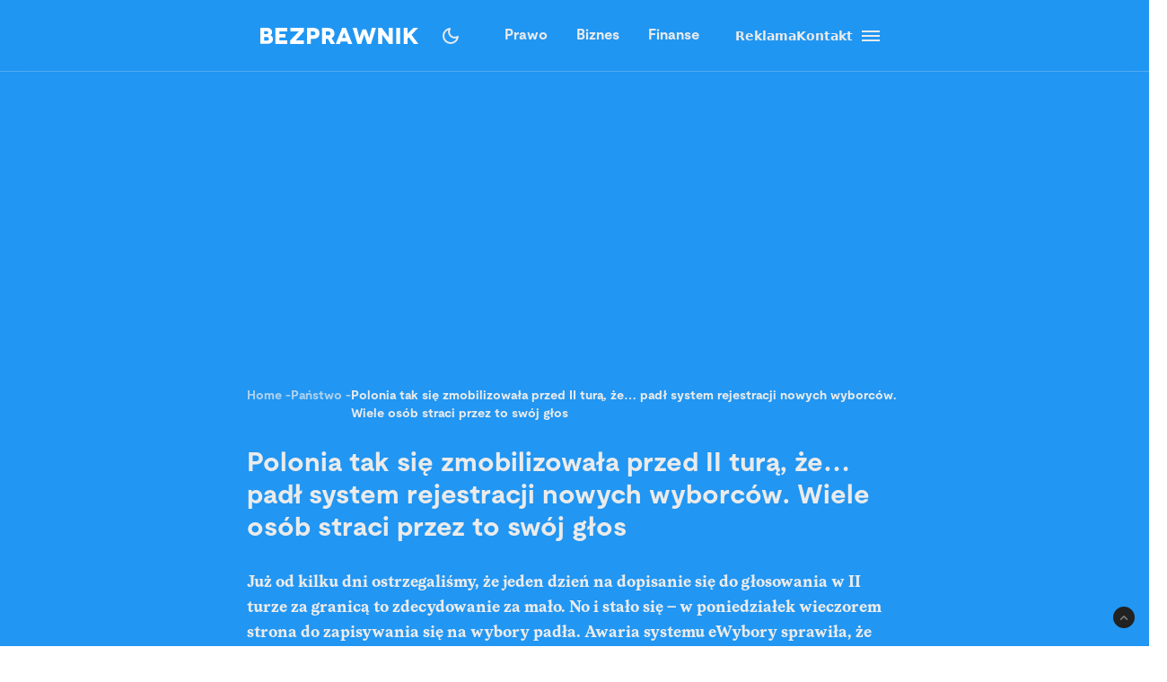

--- FILE ---
content_type: text/html; charset=utf-8
request_url: https://bezprawnik.pl/awaria-systemu-wybory/
body_size: 70424
content:
<!DOCTYPE html><html lang="pl" class="relative"><head><meta charSet="utf-8"/><meta name="viewport" content="width=device-width, initial-scale=1, maximum-scale=5, user-scalable=no"/><link rel="preload" href="/_next/static/media/2400ea322636c14c-s.p.otf" as="font" crossorigin="" type="font/otf"/><link rel="preload" href="/_next/static/media/24c66e387ee021e3-s.p.woff2" as="font" crossorigin="" type="font/woff2"/><link rel="preload" href="/_next/static/media/3753bfd1f5eb0aa7-s.p.otf" as="font" crossorigin="" type="font/otf"/><link rel="preload" href="/_next/static/media/56579d4e873358d0-s.p.otf" as="font" crossorigin="" type="font/otf"/><link rel="preload" href="/_next/static/media/765d5a2ace74eb91-s.p.otf" as="font" crossorigin="" type="font/otf"/><link rel="preload" href="/_next/static/media/76b5a185c759c7a4-s.p.otf" as="font" crossorigin="" type="font/otf"/><link rel="preload" href="/_next/static/media/b6e5dd0a6133c615-s.p.otf" as="font" crossorigin="" type="font/otf"/><link rel="preload" href="/_next/static/media/ec161eecb50e30c8-s.p.otf" as="font" crossorigin="" type="font/otf"/><link rel="preload" as="image" href="https://cdn.bezprawnik.pl/2020/06/awaria-systemu-ewybory.webp" fetchPriority="high"/><link rel="stylesheet" href="/_next/static/css/31916d022194a5fe.css" data-precedence="next"/><link rel="stylesheet" href="/_next/static/css/15c6b8ddd9000fe8.css" data-precedence="next"/><link rel="stylesheet" href="/_next/static/css/aff42e9b1b2b5237.css" data-precedence="next"/><link rel="stylesheet" href="/_next/static/css/32f06c062b3b351d.css" data-precedence="next"/><link rel="stylesheet" href="/_next/static/css/fb8d1164b3a8cf70.css" data-precedence="next"/><link rel="preload" as="script" fetchPriority="low" href="/_next/static/chunks/webpack-8eed0a8a5d7d93be.js"/><script src="/_next/static/chunks/4bd1b696-602635ee57868870.js" async=""></script><script src="/_next/static/chunks/5964-72420eabb1fa63e5.js" async=""></script><script src="/_next/static/chunks/main-app-b6051349a61871d8.js" async=""></script><script src="/_next/static/chunks/6874-d27b54d0b28e3259.js" async=""></script><script src="/_next/static/chunks/3063-fec10be7644a477d.js" async=""></script><script src="/_next/static/chunks/3637-d6f0d519daa26d3b.js" async=""></script><script src="/_next/static/chunks/8423-aebc30045feb0c59.js" async=""></script><script src="/_next/static/chunks/8257-3436f68b54ed1e34.js" async=""></script><script src="/_next/static/chunks/8361-da837ae7f221fd07.js" async=""></script><script src="/_next/static/chunks/5798-620009bafe8ae254.js" async=""></script><script src="/_next/static/chunks/app/(single)/%5Bslug%5D/page-7a046ee0dc1425bc.js" async=""></script><script src="/_next/static/chunks/903-ece13a2ff748bb0d.js" async=""></script><script src="/_next/static/chunks/app/layout-ab9c6441c5f90fba.js" async=""></script><script src="/_next/static/chunks/app/(single)/%5Bslug%5D/layout-299bf8033e3faaf7.js" async=""></script><link rel="preload" href="https://securepubads.g.doubleclick.net/tag/js/gpt.js" as="script"/><link rel="preload" href="https://www.googletagmanager.com/gtag/js?id=G-06M61ZB9Q6" as="script"/><link rel="preload" href="/_next/static/chunks/7292.b4cb51e6d0436bae.js" as="script" fetchPriority="low"/><link rel="preload" href="/_next/static/chunks/1848.9d79282ed7f6aa8f.js" as="script" fetchPriority="low"/><meta name="next-size-adjust" content=""/><link rel="alternate" type="application/atom+xml" href="https://bezprawnik.pl/api/feed-gn/"/><link rel="preconnect" href="https://securepubads.g.doubleclick.net"/><link rel="dns-prefetch" href="https://securepubads.g.doubleclick.net"/><link rel="preload" as="script" href="https://securepubads.g.doubleclick.net/tag/js/gpt.js"/><title>Awaria systemu eWybory. Tysiące Polaków za granicą straciło swój głos.</title><meta name="description" content="Awaria systemu eWybory. Tysiące Polaków za granicą straciło swój głos. System nie działał przez ponad 1,5 godziny."/><meta name="keywords" content="ministerstwo,ministerstwo spraw zagranicznych,polonia,wielka brytania"/><meta name="robots" content="max-snippet:-1, max-image-preview:large, max-video-preview:-1"/><meta name="script:ld+json" content="{&quot;@context&quot;:&quot;https://schema.org&quot;,&quot;@graph&quot;:[{&quot;@type&quot;:&quot;Organization&quot;,&quot;@id&quot;:&quot;https://bezprawnik.pl/#organization&quot;,&quot;name&quot;:&quot;Bezprawnik&quot;,&quot;url&quot;:&quot;https://bezprawnik.pl/&quot;,&quot;image&quot;:{&quot;@id&quot;:&quot;https://bezprawnik.pl/#logo&quot;}},{&quot;@type&quot;:&quot;WebSite&quot;,&quot;@id&quot;:&quot;https://bezprawnik.pl/#website&quot;,&quot;url&quot;:&quot;https://bezprawnik.pl/&quot;,&quot;name&quot;:&quot;Bezprawnik&quot;,&quot;description&quot;:&quot;&quot;,&quot;publisher&quot;:{&quot;@id&quot;:&quot;https://bezprawnik.pl/#organization&quot;},&quot;potentialAction&quot;:{&quot;@type&quot;:&quot;SearchAction&quot;,&quot;target&quot;:&quot;https://bezprawnik.pl/?s={search_term_string}&quot;,&quot;query-input&quot;:&quot;required name=search_term_string&quot;}},{&quot;@type&quot;:&quot;WebPage&quot;,&quot;@id&quot;:&quot;https://bezprawnik.pl/awaria-systemu-wybory/#webpage&quot;,&quot;url&quot;:&quot;https://bezprawnik.pl/awaria-systemu-wybory/&quot;,&quot;inLanguage&quot;:&quot;pl-PL&quot;,&quot;name&quot;:&quot;Polonia tak się zmobilizowała przed II turą, że… padł system rejestracji nowych wyborców. Wiele osób straci przez to swój głos&quot;,&quot;isPartOf&quot;:{&quot;@id&quot;:&quot;https://bezprawnik.pl/#website&quot;},&quot;primaryImageOfPage&quot;:{&quot;@id&quot;:&quot;https://bezprawnik.pl/awaria-systemu-wybory/#primaryimage&quot;},&quot;datePublished&quot;:&quot;2020-06-30T14:00:40+0200&quot;, &quot;dateModified&quot;:&quot;2025-05-22T14:34:55+0200&quot;},{&quot;@type&quot;:&quot;NewsArticle&quot;,&quot;@id&quot;:&quot;https://bezprawnik.pl/awaria-systemu-wybory/#article&quot;,&quot;isPartOf&quot;:{&quot;@id&quot;:&quot;https://bezprawnik.pl/awaria-systemu-wybory/#webpage&quot;},&quot;author&quot;: {&quot;@type&quot;: &quot;Person&quot;,&quot;name&quot;: &quot;Maciej Bąk&quot;,&quot;url&quot;: &quot;https://bezprawnik.pl/author/maciej-bak&quot;},&quot;headline&quot;:&quot;Polonia tak się zmobilizowała przed II turą, że… padł system rejestracji nowych wyborców. Wiele osób straci przez to swój głos&quot;,&quot;datePublished&quot;:&quot;2020-06-30T14:00:40+0200&quot;,&quot;dateModified&quot;:&quot;2025-05-22T14:34:55+0200&quot;,&quot;mainEntityOfPage&quot;:{&quot;@id&quot;:&quot;https://bezprawnik.pl/awaria-systemu-wybory/#webpage&quot;},&quot;publisher&quot;:{&quot;@id&quot;:&quot;https://bezprawnik.pl/#organization&quot;},&quot;image&quot;:[&quot;https://pub-94c597c029254fadbd4461316d5ac8cc.r2.dev/2020/06/awaria-systemu-ewybory.jpg&quot;,&quot;https://pub-94c597c029254fadbd4461316d5ac8cc.r2.dev/2020/06/awaria-systemu-ewybory.jpg&quot;,&quot;https://pub-94c597c029254fadbd4461316d5ac8cc.r2.dev/2020/06/awaria-systemu-ewybory.jpg&quot;],&quot;keywords&quot;:&quot;ministerstwo,ministerstwo spraw zagranicznych,polonia,wielka brytania&quot;,&quot;articleSection&quot;:&quot;Państwo,Zagranica&quot;,&quot;copyrightYear&quot;:&quot;2020&quot;,&quot;copyrightHolder&quot;:{&quot;@id&quot;:&quot;https://bezprawnik.pl/#organization&quot;}}]}"/><link rel="canonical" href="https://bezprawnik.pl/awaria-systemu-wybory/"/><meta property="og:title" content="Polonia tak się zmobilizowała przed II turą, że… padł system rejestracji nowych wyborców. Wiele osób straci przez to swój głos"/><meta property="og:description" content="Awaria systemu eWybory. Tysiące Polaków za granicą straciło swój głos. System nie działał przez ponad 1,5 godziny."/><meta property="og:url" content="https://bezprawnik.pl/awaria-systemu-wybory/"/><meta property="og:site_name" content="Bezprawnik"/><meta property="og:locale" content="pl_PL"/><meta property="og:image" content="https://pub-94c597c029254fadbd4461316d5ac8cc.r2.dev/2020/06/awaria-systemu-ewybory.jpg"/><meta property="og:image:width" content="1280"/><meta property="og:image:height" content="960"/><meta property="og:image:alt" content="Polonia tak się zmobilizowała przed II turą, że… padł system rejestracji nowych wyborców. Wiele osób straci przez to swój głos"/><meta property="og:type" content="article"/><meta property="article:published_time" content="2020-06-30 14:00:40"/><meta property="article:modified_time" content="2025-05-22 14:34:55"/><meta name="twitter:card" content="summary_large_image"/><meta name="twitter:site" content="@bezprawnik"/><meta name="twitter:creator" content="@bezprawnik"/><meta name="twitter:title" content="Awaria systemu eWybory. Tysiące Polaków za granicą straciło swój głos."/><meta name="twitter:description" content="Awaria systemu eWybory. Tysiące Polaków za granicą straciło swój głos. System nie działał przez ponad 1,5 godziny."/><meta name="twitter:image" content="https://pub-94c597c029254fadbd4461316d5ac8cc.r2.dev/2020/06/awaria-systemu-ewybory.jpg"/><link rel="shortcut icon" href="/favicon.ico"/><link rel="icon" href="/favicon-16x16.ico" type="image/x-icon" sizes="16x16"/><link rel="icon" href="/favicon-32x32.ico" type="image/x-icon" sizes="32x32"/><link rel="icon" href="/favicon-32x32.png" type="image/png" sizes="32x32"/><link rel="icon" href="/favicon-96x96.png" type="image/png" sizes="96x96"/><link rel="icon" href="/favicon-192x192.png" type="image/png" sizes="192x192"/><link rel="icon" href="/favicon-512x512.png" type="image/png" sizes="512x512"/><link rel="apple-touch-icon" href="/apple-touch-icon.png" sizes="180x180"/><link rel="apple-touch-icon" href="/apple-touch-icon-152x152.png" sizes="152x152"/><link rel="apple-touch-icon" href="/apple-touch-icon-144x144.png" sizes="144x144"/><link rel="apple-touch-icon" href="/apple-touch-icon-120x120.png" sizes="120x120"/><script>
              (function() {
                try {
                  function getTheme() {
                    try {
                      const storedTheme = localStorage.getItem('theme');
                      if (storedTheme) return storedTheme;
                    } catch (e) {
                      // localStorage might be blocked
                    }
                    return window.matchMedia('(prefers-color-scheme: dark)').matches ? 'dark' : 'light';
                  }
                  const theme = getTheme();
                  document.documentElement.classList.toggle('dark', theme === 'dark');
                } catch (e) {
                  // Fallback to light theme if anything fails
                  console.warn('Theme initialization failed:', e);
                }
              })();
            </script><script src="/_next/static/chunks/polyfills-42372ed130431b0a.js" noModule=""></script></head><body class="__variable_28a512 __variable_ff001f __variable_3d7c5d bg-white dark:bg-dark dark:antialiased"><div hidden=""><!--$--><!--/$--></div><!--$!--><template data-dgst="BAILOUT_TO_CLIENT_SIDE_RENDERING"></template><!--/$--><script>!function(){try{var d=document.documentElement,c=d.classList;c.remove('light','dark','system');var e=localStorage.getItem('theme');if('system'===e||(!e&&true)){var t='(prefers-color-scheme: dark)',m=window.matchMedia(t);if(m.media!==t||m.matches){c.add('dark')}else{c.add('light')}}else if(e){c.add(e|| '')}}catch(e){}}()</script><header class="hidden xl:block"><header class="antialiased fixed top-0 z-50 flex h-20 w-full justify-center border-b border-light/25 bg-accent/90 text-light backdrop-blur-md transition-colors duration-300 dark:bg-dark/90"><div class="container flex items-center justify-between"><div class="flex items-center space-x-4"><a aria-label="Back to homepage" href="/"><svg width="176" height="18" viewBox="0 0 176 18" fill="none" xmlns="http://www.w3.org/2000/svg"><path d="M0 0H7.77659H7.69984C8.50138 0 9.2347 0.127659 9.8998 0.382978C10.5649 0.638297 11.1362 0.978723 11.6137 1.40426C12.1083 1.84681 12.4835 2.35745 12.7393 2.93617C12.9951 3.53191 13.123 4.14468 13.123 4.77447C13.123 5.23404 13.0633 5.64255 12.9439 6C12.8245 6.34043 12.654 6.68085 12.4323 7.02128C12.2277 7.32766 11.9974 7.58298 11.7416 7.78723C11.4858 7.99149 11.2215 8.14468 10.9486 8.24681V8.27234C11.375 8.40851 11.7843 8.61277 12.1765 8.88511C12.5687 9.15745 12.9013 9.48936 13.1742 9.88085C13.4641 10.2723 13.6943 10.6894 13.8648 11.1319C14.0354 11.5745 14.1206 12.034 14.1206 12.5106C14.1206 13.2426 13.9927 13.9404 13.7369 14.6043C13.4811 15.2681 13.0889 15.8383 12.5602 16.3149C12.0145 16.8085 11.3494 17.1915 10.5649 17.4638C9.79748 17.7362 8.85098 17.8723 7.72542 17.8723H0V0ZM4.29759 7.02128H6.88126V6.97021C7.46109 6.97021 7.94713 6.81702 8.33937 6.51064C8.71455 6.20426 8.90214 5.80426 8.90214 5.31064C8.90214 4.81702 8.71455 4.41702 8.33937 4.11064C7.94713 3.80426 7.46109 3.65106 6.88126 3.65106H4.29759V7.02128ZM4.27201 14.3234H7.29055C8.02387 14.3234 8.58665 14.1362 8.97889 13.7617C9.38818 13.3702 9.59283 12.8851 9.59283 12.3064C9.59283 11.6766 9.37965 11.183 8.95331 10.8255C8.52696 10.4681 7.96418 10.2894 7.26497 10.2894H4.27201V14.3234Z" fill="white"></path><path d="M21.1594 13.9149H30.0359V17.9234H16.8618V0.0510632H29.8825V4.05957H21.1594V6.99574H27.9895V10.7489H21.1594V13.9149Z" fill="white"></path><path d="M48.5075 0.0510632V4.05957L40.8588 12.4085L39.1705 14.0936L39.1961 14.1191L39.2984 14.0936C39.3666 14.0936 39.469 14.0936 39.6054 14.0936C39.7418 14.0766 39.8868 14.0681 40.0403 14.0681C40.7565 14.034 41.4131 14.017 42.01 14.017H48.4819V18H33.3381V14.017L41.3193 5.64255C41.4728 5.45532 41.6519 5.2766 41.8565 5.10638C41.9929 4.98723 42.1805 4.82553 42.4193 4.62128C42.658 4.41702 42.803 4.28936 42.8542 4.2383L43.0332 4.08511L43.0076 4.05957H33.6195V0.0510632H48.5075Z" fill="white"></path><path d="M52.0099 0.0510632H58.84H58.8144C59.957 0.0510632 60.9462 0.187234 61.7818 0.459575C62.6516 0.731915 63.3934 1.14043 64.0073 1.68511C64.6213 2.21277 65.0903 2.85957 65.4143 3.62553C65.7383 4.37447 65.9003 5.22553 65.9003 6.17872C65.9003 7.13192 65.7383 7.98298 65.4143 8.73192C65.0903 9.49787 64.6213 10.1447 64.0073 10.6723C63.3934 11.217 62.6516 11.6255 61.7818 11.8979C60.9462 12.1702 59.9656 12.3064 58.84 12.3064H56.3075V17.9234H52.0099V0.0510632ZM56.3331 8.29787H58.7888H58.7633C59.633 8.29787 60.2896 8.11064 60.733 7.73617C61.1934 7.34468 61.4237 6.82553 61.4237 6.17872C61.4237 5.53192 61.1934 5.01277 60.733 4.62128C60.2896 4.24681 59.6415 4.05957 58.7888 4.05957H56.3331V8.29787Z" fill="white"></path><path d="M83.3047 17.9489H78.4955L75.1444 12.1532H72.9445V17.9489H68.6469V0.102128H75.3235C76.4661 0.102128 77.4808 0.255319 78.3676 0.561703C79.2885 0.885107 80.0474 1.30213 80.6443 1.81277C81.2753 2.35745 81.7528 2.99574 82.0768 3.72766C82.4179 4.49362 82.5884 5.32766 82.5884 6.22979C82.5884 7.4383 82.3071 8.4766 81.7443 9.34468C81.1644 10.2298 80.3629 10.9106 79.3397 11.3872L83.3047 17.9489ZM72.9956 4.05957V8.29787L75.9374 8.34894C76.2955 8.34894 76.6281 8.28085 76.9351 8.14468C77.2079 8.02553 77.4382 7.85532 77.6258 7.63404C77.8133 7.42979 77.9413 7.2 78.0095 6.94468C78.0947 6.65532 78.1374 6.40851 78.1374 6.20426C78.1374 5.93191 78.1033 5.68511 78.0351 5.46383C77.9498 5.20851 77.8219 4.97872 77.6513 4.77447C77.4637 4.55319 77.2335 4.38298 76.9607 4.26383C76.6537 4.12766 76.3211 4.05957 75.963 4.05957H72.9956Z" fill="white"></path><path d="M97.8011 17.9234L96.7778 15.1404H89.6919L88.6687 17.9234H84.0641L91.2012 0.0765948H95.2686L102.431 17.9234H97.8011ZM91.1245 11.3617H95.4476L94.1174 7.91489C94.0151 7.65957 93.9128 7.37872 93.8105 7.07234C93.7934 7.02128 93.7081 6.74043 93.5546 6.22979C93.5376 6.1617 93.5035 6.05106 93.4523 5.89787C93.4012 5.74468 93.3671 5.63404 93.35 5.56596L93.2733 5.28511H93.2477L93.1709 5.54043C93.1539 5.60851 93.1198 5.71915 93.0686 5.87234C93.0174 6.00851 92.9833 6.11915 92.9663 6.20426C92.8128 6.71489 92.7275 6.99574 92.7105 7.04681C92.6082 7.35319 92.5058 7.63404 92.4035 7.88936L91.1245 11.3617Z" fill="white"></path><path d="M124.271 0.0510632H128.85L123.222 17.9489H119.18L116.52 9.72766C116.213 8.75745 116.017 8.03404 115.932 7.55745C115.829 6.99574 115.77 6.71489 115.752 6.71489H115.727C115.71 6.71489 115.65 6.99574 115.548 7.55745C115.463 8.03404 115.266 8.75745 114.959 9.72766L112.299 17.9489H108.257L102.834 0.102128H107.413L109.613 8.52766C109.835 9.37872 110.014 10.0681 110.15 10.5957C110.27 11.1234 110.346 11.3872 110.38 11.3872H110.406C110.423 11.3872 110.508 11.1149 110.662 10.5702C110.815 10.0255 111.046 9.33617 111.353 8.50213L113.834 1.7617H117.85L120.331 8.50213C120.638 9.33617 120.869 10.0255 121.022 10.5702C121.176 11.0979 121.261 11.3617 121.278 11.3617H121.303C121.321 11.3617 121.397 11.0894 121.534 10.5447C121.653 10.017 121.832 9.32766 122.071 8.4766L124.271 0.0510632Z" fill="white"></path><path d="M143.118 0.0510632H147.416V18H143.374L139.716 13.0468C139.307 12.4851 138.872 11.8723 138.412 11.2085C137.951 10.5447 137.516 9.93192 137.107 9.37021C136.97 9.18298 136.783 8.92766 136.544 8.60426C136.322 8.28085 136.169 8.05957 136.084 7.94043L135.674 7.37872H135.649V17.9489H131.351V0.102128H135.393L139.205 5.20851C139.665 5.8383 140.023 6.33191 140.279 6.68936C140.381 6.84255 140.577 7.1234 140.867 7.53192C141.174 7.94043 141.404 8.25532 141.558 8.4766C141.882 8.95319 142.24 9.44681 142.632 9.95745L143.093 10.5702H143.118V0.0510632Z" fill="white"></path><path d="M155.709 17.9234H151.411V0.0510632H155.709V17.9234Z" fill="white"></path><path d="M176 17.9234H170.935L165.435 10.4681L163.926 11.9745V17.8979H159.628V0.0255316H163.926V6.76596H163.951L164.463 6.25532C164.514 6.20426 164.617 6.10213 164.77 5.94894C164.923 5.77872 165.06 5.63404 165.179 5.51489L166.33 4.36596L170.679 0.0510632H175.949L168.351 7.65957L176 17.9234Z" fill="white"></path></svg></a></div><div class="flex p-1 font-moderat text-[16px] font-bold"><div class="relative flex items-center"><div class="absolute rounded-3xl bg-light/30 dark:bg-[#5E5E5E80]/50 pointer-events-none" style="transform:translateX(0px);width:0px;height:36px;opacity:0"></div><div class="relative"><a class="px-4 py-2.5 block transition-opacity duration-200" href="/kategorie/prawo/">Prawo</a></div><div class="relative"><a class="px-4 py-2.5 block transition-opacity duration-200" href="/firma/">Biznes</a></div><div class="relative"><a class="px-4 py-2.5 block transition-opacity duration-200" href="/finanse/">Finanse</a></div></div></div><div class="flex gap-4 text-sm font-bold items-center"><a href="/reklama/"><span>Reklama</span></a><a href="/kontakt-z-redakcja-serwisu/"><span>Kontakt</span></a><div class="flex h-10 w-10 cursor-pointer flex-col items-center justify-center rounded-full transition-all duration-200 hover:bg-light/20 "><div class="relative h-5 w-5"><span class="absolute h-0.5 w-full bg-light transition-all duration-200 top-1"></span><span class="absolute top-1/2 h-0.5 w-full -translate-y-1/2 bg-light transition-all duration-200 opacity-100"></span><span class="absolute h-0.5 w-full bg-light transition-all duration-200 bottom-1"></span></div></div><div class="fixed inset-0 z-50 h-screen w-screen bg-dark/50 dark:bg-light/50 transition-opacity duration-200 pointer-events-none opacity-0"><div class="fixed right-0 h-screen w-[350px] transform overflow-auto bg-white pt-6 text-right text-black shadow-xl transition-transform duration-200 ease-out dark:bg-dark dark:text-light translate-x-full"><div class="absolute right-2 top-5 flex h-10 w-10 cursor-pointer items-center justify-center rounded-full transition-all duration-200 hover:bg-light/20"><div class="relative h-5 w-5"><span class="absolute left-0 top-1/2 h-0.5 w-full -translate-y-1/2 rotate-45 transform bg-black transition-all duration-200 dark:bg-light"></span><span class="absolute left-0 top-1/2 h-0.5 w-full -translate-y-1/2 -rotate-45 transform bg-black transition-all duration-200 dark:bg-light"></span></div></div><div class="mt-10 flex flex-col text-sm font-bold"><div class="flex flex-col"><div class="flex w-full items-center justify-between"><div class="flex w-full cursor-pointer flex-row items-center justify-between px-4 py-3 transition-colors duration-200 hover:bg-dark/5 dark:hover:bg-light/10"><a href="/kategorie/prawo/">Prawo</a><div class="transform transition-transform duration-200 rotate-90 invert dark:invert-0"><svg width="24" height="24" viewBox="0 0 24 24" fill="none" xmlns="http://www.w3.org/2000/svg"><path d="M12.5998 12L8.6998 8.10005C8.51647 7.91672 8.4248 7.68338 8.4248 7.40005C8.4248 7.11672 8.51647 6.88338 8.6998 6.70005C8.88314 6.51672 9.11647 6.42505 9.3998 6.42505C9.68314 6.42505 9.91647 6.51672 10.0998 6.70005L14.6998 11.3C14.7998 11.4 14.8706 11.5084 14.9123 11.625C14.954 11.7417 14.9748 11.8667 14.9748 12C14.9748 12.1334 14.954 12.2584 14.9123 12.375C14.8706 12.4917 14.7998 12.6 14.6998 12.7L10.0998 17.3C9.91647 17.4834 9.68314 17.575 9.3998 17.575C9.11647 17.575 8.88314 17.4834 8.6998 17.3C8.51647 17.1167 8.4248 16.8834 8.4248 16.6C8.4248 16.3167 8.51647 16.0834 8.6998 15.9L12.5998 12Z" fill="#EBEBEB"></path></svg></div></div></div><div class="overflow-hidden transition-all duration-200 ease-out max-h-0 opacity-0"><div class="ml-4 flex flex-col border-l border-dark/10 dark:border-light/10"><a class="py-3 pl-8 pr-4 text-left transition-colors duration-200 hover:bg-dark/5 dark:hover:bg-light/10" href="/tag/rozwod/">Rozwód</a><a class="py-3 pl-8 pr-4 text-left transition-colors duration-200 hover:bg-dark/5 dark:hover:bg-light/10" href="/tag/sad-najwyzszy/">Sąd Najwyższy</a><a class="py-3 pl-8 pr-4 text-left transition-colors duration-200 hover:bg-dark/5 dark:hover:bg-light/10" href="/kategorie/rodzina/">Prawo rodzinne</a><a class="py-3 pl-8 pr-4 text-left transition-colors duration-200 hover:bg-dark/5 dark:hover:bg-light/10" href="/kategorie/karne/">Prawo karne</a><a class="py-3 pl-8 pr-4 text-left transition-colors duration-200 hover:bg-dark/5 dark:hover:bg-light/10" href="/tag/policja/">Policja</a><a class="py-3 pl-8 pr-4 text-left transition-colors duration-200 hover:bg-dark/5 dark:hover:bg-light/10" href="/tag/mandat/">Mandat</a><a class="py-3 pl-8 pr-4 text-left transition-colors duration-200 hover:bg-dark/5 dark:hover:bg-light/10" href="/tag/wykroczenia/">Wykroczenia</a><a class="py-3 pl-8 pr-4 text-left transition-colors duration-200 hover:bg-dark/5 dark:hover:bg-light/10" href="/tag/prawo-budowlane/">Prawo budowlane</a></div></div></div><div class="flex flex-col"><div class="flex w-full items-center justify-between"><div class="flex w-full cursor-pointer flex-row items-center justify-between px-4 py-3 transition-colors duration-200 hover:bg-dark/5 dark:hover:bg-light/10"><a href="/kategorie/biznes/">Biznes</a><div class="transform transition-transform duration-200 rotate-90 invert dark:invert-0"><svg width="24" height="24" viewBox="0 0 24 24" fill="none" xmlns="http://www.w3.org/2000/svg"><path d="M12.5998 12L8.6998 8.10005C8.51647 7.91672 8.4248 7.68338 8.4248 7.40005C8.4248 7.11672 8.51647 6.88338 8.6998 6.70005C8.88314 6.51672 9.11647 6.42505 9.3998 6.42505C9.68314 6.42505 9.91647 6.51672 10.0998 6.70005L14.6998 11.3C14.7998 11.4 14.8706 11.5084 14.9123 11.625C14.954 11.7417 14.9748 11.8667 14.9748 12C14.9748 12.1334 14.954 12.2584 14.9123 12.375C14.8706 12.4917 14.7998 12.6 14.6998 12.7L10.0998 17.3C9.91647 17.4834 9.68314 17.575 9.3998 17.575C9.11647 17.575 8.88314 17.4834 8.6998 17.3C8.51647 17.1167 8.4248 16.8834 8.4248 16.6C8.4248 16.3167 8.51647 16.0834 8.6998 15.9L12.5998 12Z" fill="#EBEBEB"></path></svg></div></div></div><div class="overflow-hidden transition-all duration-200 ease-out max-h-0 opacity-0"><div class="ml-4 flex flex-col border-l border-dark/10 dark:border-light/10"><a class="py-3 pl-8 pr-4 text-left transition-colors duration-200 hover:bg-dark/5 dark:hover:bg-light/10" href="/kategorie/gospodarka/">Gospodarka</a><a class="py-3 pl-8 pr-4 text-left transition-colors duration-200 hover:bg-dark/5 dark:hover:bg-light/10" href="/kategorie/energetyka/">Energetyka</a><a class="py-3 pl-8 pr-4 text-left transition-colors duration-200 hover:bg-dark/5 dark:hover:bg-light/10" href="/kategorie/srodowisko/">Środowisko</a><a class="py-3 pl-8 pr-4 text-left transition-colors duration-200 hover:bg-dark/5 dark:hover:bg-light/10" href="/tag/inflacja/">Inflacja</a><a class="py-3 pl-8 pr-4 text-left transition-colors duration-200 hover:bg-dark/5 dark:hover:bg-light/10" href="/tag/zakaz-handlu-w-niedziele/">Zakaz handlu w niedziele</a><a class="py-3 pl-8 pr-4 text-left transition-colors duration-200 hover:bg-dark/5 dark:hover:bg-light/10" href="/tag/wegiel/">Węgiel</a></div></div></div><div class="flex flex-col"><div class="flex w-full items-center justify-between"><div class="flex w-full cursor-pointer flex-row items-center justify-between px-4 py-3 transition-colors duration-200 hover:bg-dark/5 dark:hover:bg-light/10"><a href="/kategorie/finanse/">Finanse</a><div class="transform transition-transform duration-200 rotate-90 invert dark:invert-0"><svg width="24" height="24" viewBox="0 0 24 24" fill="none" xmlns="http://www.w3.org/2000/svg"><path d="M12.5998 12L8.6998 8.10005C8.51647 7.91672 8.4248 7.68338 8.4248 7.40005C8.4248 7.11672 8.51647 6.88338 8.6998 6.70005C8.88314 6.51672 9.11647 6.42505 9.3998 6.42505C9.68314 6.42505 9.91647 6.51672 10.0998 6.70005L14.6998 11.3C14.7998 11.4 14.8706 11.5084 14.9123 11.625C14.954 11.7417 14.9748 11.8667 14.9748 12C14.9748 12.1334 14.954 12.2584 14.9123 12.375C14.8706 12.4917 14.7998 12.6 14.6998 12.7L10.0998 17.3C9.91647 17.4834 9.68314 17.575 9.3998 17.575C9.11647 17.575 8.88314 17.4834 8.6998 17.3C8.51647 17.1167 8.4248 16.8834 8.4248 16.6C8.4248 16.3167 8.51647 16.0834 8.6998 15.9L12.5998 12Z" fill="#EBEBEB"></path></svg></div></div></div><div class="overflow-hidden transition-all duration-200 ease-out max-h-0 opacity-0"><div class="ml-4 flex flex-col border-l border-dark/10 dark:border-light/10"><a class="py-3 pl-8 pr-4 text-left transition-colors duration-200 hover:bg-dark/5 dark:hover:bg-light/10" href="/tag/konto-oszczednosciowe/">konto oszczędnościowe</a><a class="py-3 pl-8 pr-4 text-left transition-colors duration-200 hover:bg-dark/5 dark:hover:bg-light/10" href="/tag/lokata/">Lokata</a><a class="py-3 pl-8 pr-4 text-left transition-colors duration-200 hover:bg-dark/5 dark:hover:bg-light/10" href="/tag/NBP/">NBP</a><a class="py-3 pl-8 pr-4 text-left transition-colors duration-200 hover:bg-dark/5 dark:hover:bg-light/10" href="/tag/konto-firmowe/">Konto firmowe</a><a class="py-3 pl-8 pr-4 text-left transition-colors duration-200 hover:bg-dark/5 dark:hover:bg-light/10" href="/tag/citi-handlowy/">Citi Handlowy</a><a class="py-3 pl-8 pr-4 text-left transition-colors duration-200 hover:bg-dark/5 dark:hover:bg-light/10" href="/tag/bank-pekao/">Bank Pekao</a><a class="py-3 pl-8 pr-4 text-left transition-colors duration-200 hover:bg-dark/5 dark:hover:bg-light/10" href="/tag/pko-bp/">PKO BP</a><a class="py-3 pl-8 pr-4 text-left transition-colors duration-200 hover:bg-dark/5 dark:hover:bg-light/10" href="/tag/mBank/">mBank</a><a class="py-3 pl-8 pr-4 text-left transition-colors duration-200 hover:bg-dark/5 dark:hover:bg-light/10" href="/tag/ing/">ING</a><a class="py-3 pl-8 pr-4 text-left transition-colors duration-200 hover:bg-dark/5 dark:hover:bg-light/10" href="/tag/revolut/">Revolut</a><a class="py-3 pl-8 pr-4 text-left transition-colors duration-200 hover:bg-dark/5 dark:hover:bg-light/10" href="/tag/bank/">Bank</a><a class="py-3 pl-8 pr-4 text-left transition-colors duration-200 hover:bg-dark/5 dark:hover:bg-light/10" href="/tag/stopy-procentowe/">Stopy procentowe</a></div></div></div><div class="flex flex-col"><div class="flex w-full items-center justify-between"><div class="flex w-full cursor-pointer flex-row items-center justify-between px-4 py-3 transition-colors duration-200 hover:bg-dark/5 dark:hover:bg-light/10"><a href="/kategorie/firma/">Firma</a><div class="transform transition-transform duration-200 rotate-90 invert dark:invert-0"><svg width="24" height="24" viewBox="0 0 24 24" fill="none" xmlns="http://www.w3.org/2000/svg"><path d="M12.5998 12L8.6998 8.10005C8.51647 7.91672 8.4248 7.68338 8.4248 7.40005C8.4248 7.11672 8.51647 6.88338 8.6998 6.70005C8.88314 6.51672 9.11647 6.42505 9.3998 6.42505C9.68314 6.42505 9.91647 6.51672 10.0998 6.70005L14.6998 11.3C14.7998 11.4 14.8706 11.5084 14.9123 11.625C14.954 11.7417 14.9748 11.8667 14.9748 12C14.9748 12.1334 14.954 12.2584 14.9123 12.375C14.8706 12.4917 14.7998 12.6 14.6998 12.7L10.0998 17.3C9.91647 17.4834 9.68314 17.575 9.3998 17.575C9.11647 17.575 8.88314 17.4834 8.6998 17.3C8.51647 17.1167 8.4248 16.8834 8.4248 16.6C8.4248 16.3167 8.51647 16.0834 8.6998 15.9L12.5998 12Z" fill="#EBEBEB"></path></svg></div></div></div><div class="overflow-hidden transition-all duration-200 ease-out max-h-0 opacity-0"><div class="ml-4 flex flex-col border-l border-dark/10 dark:border-light/10"><a class="py-3 pl-8 pr-4 text-left transition-colors duration-200 hover:bg-dark/5 dark:hover:bg-light/10" href="/kategorie/zakupy-firmowe/">Zakupy firmowe</a><a class="py-3 pl-8 pr-4 text-left transition-colors duration-200 hover:bg-dark/5 dark:hover:bg-light/10" href="/kategorie/firmowy-lifestyle/">Firmowy lifestyle</a><a class="py-3 pl-8 pr-4 text-left transition-colors duration-200 hover:bg-dark/5 dark:hover:bg-light/10" href="/tag/leasing/">Leasing</a><a class="py-3 pl-8 pr-4 text-left transition-colors duration-200 hover:bg-dark/5 dark:hover:bg-light/10" href="/tag/faktoring/">Faktoring</a><a class="py-3 pl-8 pr-4 text-left transition-colors duration-200 hover:bg-dark/5 dark:hover:bg-light/10" href="/tag/cit/">CIT</a><a class="py-3 pl-8 pr-4 text-left transition-colors duration-200 hover:bg-dark/5 dark:hover:bg-light/10" href="/tag/vat/">VAT</a><a class="py-3 pl-8 pr-4 text-left transition-colors duration-200 hover:bg-dark/5 dark:hover:bg-light/10" href="/tag/zus/">ZUS</a><a class="py-3 pl-8 pr-4 text-left transition-colors duration-200 hover:bg-dark/5 dark:hover:bg-light/10" href="/tag/ksiegowosc/">Księgowość</a><a class="py-3 pl-8 pr-4 text-left transition-colors duration-200 hover:bg-dark/5 dark:hover:bg-light/10" href="/tag/polski-lad/">Polski ład</a></div></div></div><div class="flex flex-col"><div class="flex w-full items-center justify-between"><div class="flex w-full cursor-pointer flex-row items-center justify-between px-4 py-3 transition-colors duration-200 hover:bg-dark/5 dark:hover:bg-light/10"><a href="/ecommerce/">eCommerce</a><div class="transform transition-transform duration-200 rotate-90 invert dark:invert-0"><svg width="24" height="24" viewBox="0 0 24 24" fill="none" xmlns="http://www.w3.org/2000/svg"><path d="M12.5998 12L8.6998 8.10005C8.51647 7.91672 8.4248 7.68338 8.4248 7.40005C8.4248 7.11672 8.51647 6.88338 8.6998 6.70005C8.88314 6.51672 9.11647 6.42505 9.3998 6.42505C9.68314 6.42505 9.91647 6.51672 10.0998 6.70005L14.6998 11.3C14.7998 11.4 14.8706 11.5084 14.9123 11.625C14.954 11.7417 14.9748 11.8667 14.9748 12C14.9748 12.1334 14.954 12.2584 14.9123 12.375C14.8706 12.4917 14.7998 12.6 14.6998 12.7L10.0998 17.3C9.91647 17.4834 9.68314 17.575 9.3998 17.575C9.11647 17.575 8.88314 17.4834 8.6998 17.3C8.51647 17.1167 8.4248 16.8834 8.4248 16.6C8.4248 16.3167 8.51647 16.0834 8.6998 15.9L12.5998 12Z" fill="#EBEBEB"></path></svg></div></div></div><div class="overflow-hidden transition-all duration-200 ease-out max-h-0 opacity-0"><div class="ml-4 flex flex-col border-l border-dark/10 dark:border-light/10"><a class="py-3 pl-8 pr-4 text-left transition-colors duration-200 hover:bg-dark/5 dark:hover:bg-light/10" href="/tag/allegro/">Allegro</a><a class="py-3 pl-8 pr-4 text-left transition-colors duration-200 hover:bg-dark/5 dark:hover:bg-light/10" href="/tag/amazon/">Amazon</a><a class="py-3 pl-8 pr-4 text-left transition-colors duration-200 hover:bg-dark/5 dark:hover:bg-light/10" href="/tag/ebay/">eBay</a><a class="py-3 pl-8 pr-4 text-left transition-colors duration-200 hover:bg-dark/5 dark:hover:bg-light/10" href="/tag/inpost/">InPost</a><a class="py-3 pl-8 pr-4 text-left transition-colors duration-200 hover:bg-dark/5 dark:hover:bg-light/10" href="/tag/fedex/">Fedex</a><a class="py-3 pl-8 pr-4 text-left transition-colors duration-200 hover:bg-dark/5 dark:hover:bg-light/10" href="/tag/poczta-polska/">Poczta Polska</a><a class="py-3 pl-8 pr-4 text-left transition-colors duration-200 hover:bg-dark/5 dark:hover:bg-light/10" href="/tag/kurier/">Kurierzy</a></div></div></div><div class="flex flex-col"><div class="flex w-full items-center justify-between"><div class="flex w-full cursor-pointer flex-row items-center justify-between px-4 py-3 transition-colors duration-200 hover:bg-dark/5 dark:hover:bg-light/10"><a href="/kategorie/podatki/">Podatki</a><div class="transform transition-transform duration-200 rotate-90 invert dark:invert-0"><svg width="24" height="24" viewBox="0 0 24 24" fill="none" xmlns="http://www.w3.org/2000/svg"><path d="M12.5998 12L8.6998 8.10005C8.51647 7.91672 8.4248 7.68338 8.4248 7.40005C8.4248 7.11672 8.51647 6.88338 8.6998 6.70005C8.88314 6.51672 9.11647 6.42505 9.3998 6.42505C9.68314 6.42505 9.91647 6.51672 10.0998 6.70005L14.6998 11.3C14.7998 11.4 14.8706 11.5084 14.9123 11.625C14.954 11.7417 14.9748 11.8667 14.9748 12C14.9748 12.1334 14.954 12.2584 14.9123 12.375C14.8706 12.4917 14.7998 12.6 14.6998 12.7L10.0998 17.3C9.91647 17.4834 9.68314 17.575 9.3998 17.575C9.11647 17.575 8.88314 17.4834 8.6998 17.3C8.51647 17.1167 8.4248 16.8834 8.4248 16.6C8.4248 16.3167 8.51647 16.0834 8.6998 15.9L12.5998 12Z" fill="#EBEBEB"></path></svg></div></div></div><div class="overflow-hidden transition-all duration-200 ease-out max-h-0 opacity-0"><div class="ml-4 flex flex-col border-l border-dark/10 dark:border-light/10"><a class="py-3 pl-8 pr-4 text-left transition-colors duration-200 hover:bg-dark/5 dark:hover:bg-light/10" href="/tag/pit/">PIT</a><a class="py-3 pl-8 pr-4 text-left transition-colors duration-200 hover:bg-dark/5 dark:hover:bg-light/10" href="/tag/cit/">CIT</a><a class="py-3 pl-8 pr-4 text-left transition-colors duration-200 hover:bg-dark/5 dark:hover:bg-light/10" href="/tag/vat/">VAT</a><a class="py-3 pl-8 pr-4 text-left transition-colors duration-200 hover:bg-dark/5 dark:hover:bg-light/10" href="/tag/zus/">ZUS</a><a class="py-3 pl-8 pr-4 text-left transition-colors duration-200 hover:bg-dark/5 dark:hover:bg-light/10" href="/tag/abonament-rtv/">Abonament RTV</a><a class="py-3 pl-8 pr-4 text-left transition-colors duration-200 hover:bg-dark/5 dark:hover:bg-light/10" href="/tag/podatek-katastralny/">Podatek katastralny</a><a class="py-3 pl-8 pr-4 text-left transition-colors duration-200 hover:bg-dark/5 dark:hover:bg-light/10" href="/tag/urzad-skarbowy/">Urząd skarbowy</a></div></div></div><div class="flex flex-col"><div class="flex w-full items-center justify-between"><div class="flex w-full cursor-pointer flex-row items-center justify-between px-4 py-3 transition-colors duration-200 hover:bg-dark/5 dark:hover:bg-light/10"><a href="/kategorie/praca/">Praca</a><div class="transform transition-transform duration-200 rotate-90 invert dark:invert-0"><svg width="24" height="24" viewBox="0 0 24 24" fill="none" xmlns="http://www.w3.org/2000/svg"><path d="M12.5998 12L8.6998 8.10005C8.51647 7.91672 8.4248 7.68338 8.4248 7.40005C8.4248 7.11672 8.51647 6.88338 8.6998 6.70005C8.88314 6.51672 9.11647 6.42505 9.3998 6.42505C9.68314 6.42505 9.91647 6.51672 10.0998 6.70005L14.6998 11.3C14.7998 11.4 14.8706 11.5084 14.9123 11.625C14.954 11.7417 14.9748 11.8667 14.9748 12C14.9748 12.1334 14.954 12.2584 14.9123 12.375C14.8706 12.4917 14.7998 12.6 14.6998 12.7L10.0998 17.3C9.91647 17.4834 9.68314 17.575 9.3998 17.575C9.11647 17.575 8.88314 17.4834 8.6998 17.3C8.51647 17.1167 8.4248 16.8834 8.4248 16.6C8.4248 16.3167 8.51647 16.0834 8.6998 15.9L12.5998 12Z" fill="#EBEBEB"></path></svg></div></div></div><div class="overflow-hidden transition-all duration-200 ease-out max-h-0 opacity-0"><div class="ml-4 flex flex-col border-l border-dark/10 dark:border-light/10"><a class="py-3 pl-8 pr-4 text-left transition-colors duration-200 hover:bg-dark/5 dark:hover:bg-light/10" href="/tag/kodeks-pracy/">Kodeks Pracy</a><a class="py-3 pl-8 pr-4 text-left transition-colors duration-200 hover:bg-dark/5 dark:hover:bg-light/10" href="/tag/prawo-pracy/">Prawo pracy</a><a class="py-3 pl-8 pr-4 text-left transition-colors duration-200 hover:bg-dark/5 dark:hover:bg-light/10" href="/tag/umowa-o-prace/">Umowa o pracę</a><a class="py-3 pl-8 pr-4 text-left transition-colors duration-200 hover:bg-dark/5 dark:hover:bg-light/10" href="/tag/l4/">L4</a></div></div></div><div class="flex flex-col"><div class="flex w-full items-center justify-between"><div class="flex w-full cursor-pointer flex-row items-center justify-between px-4 py-3 transition-colors duration-200 hover:bg-dark/5 dark:hover:bg-light/10"><a href="/kategorie/nieruchomosci/">Nieruchomości</a><div class="transform transition-transform duration-200 rotate-90 invert dark:invert-0"><svg width="24" height="24" viewBox="0 0 24 24" fill="none" xmlns="http://www.w3.org/2000/svg"><path d="M12.5998 12L8.6998 8.10005C8.51647 7.91672 8.4248 7.68338 8.4248 7.40005C8.4248 7.11672 8.51647 6.88338 8.6998 6.70005C8.88314 6.51672 9.11647 6.42505 9.3998 6.42505C9.68314 6.42505 9.91647 6.51672 10.0998 6.70005L14.6998 11.3C14.7998 11.4 14.8706 11.5084 14.9123 11.625C14.954 11.7417 14.9748 11.8667 14.9748 12C14.9748 12.1334 14.954 12.2584 14.9123 12.375C14.8706 12.4917 14.7998 12.6 14.6998 12.7L10.0998 17.3C9.91647 17.4834 9.68314 17.575 9.3998 17.575C9.11647 17.575 8.88314 17.4834 8.6998 17.3C8.51647 17.1167 8.4248 16.8834 8.4248 16.6C8.4248 16.3167 8.51647 16.0834 8.6998 15.9L12.5998 12Z" fill="#EBEBEB"></path></svg></div></div></div><div class="overflow-hidden transition-all duration-200 ease-out max-h-0 opacity-0"><div class="ml-4 flex flex-col border-l border-dark/10 dark:border-light/10"><a class="py-3 pl-8 pr-4 text-left transition-colors duration-200 hover:bg-dark/5 dark:hover:bg-light/10" href="/tag/podatek-katastralny/">Podatek kastralny</a><a class="py-3 pl-8 pr-4 text-left transition-colors duration-200 hover:bg-dark/5 dark:hover:bg-light/10" href="/tag/kredyt-hipoteczny/">Kredyt hipoteczny</a><a class="py-3 pl-8 pr-4 text-left transition-colors duration-200 hover:bg-dark/5 dark:hover:bg-light/10" href="/tag/stopy-procentowe/">Stopy procentowe</a><a class="py-3 pl-8 pr-4 text-left transition-colors duration-200 hover:bg-dark/5 dark:hover:bg-light/10" href="/tag/rynek-nieruchomosci/">Rynek nieruchomości</a><a class="py-3 pl-8 pr-4 text-left transition-colors duration-200 hover:bg-dark/5 dark:hover:bg-light/10" href="/tag/ceny-mieszkan/">Ceny mieszkań</a></div></div></div><div class="flex flex-col"><div class="flex w-full items-center justify-between"><div class="flex w-full cursor-pointer flex-row items-center justify-between px-4 py-3 transition-colors duration-200 hover:bg-dark/5 dark:hover:bg-light/10"><a href="/kategorie/panstwo/">Państwo</a><div class="transform transition-transform duration-200 rotate-90 invert dark:invert-0"><svg width="24" height="24" viewBox="0 0 24 24" fill="none" xmlns="http://www.w3.org/2000/svg"><path d="M12.5998 12L8.6998 8.10005C8.51647 7.91672 8.4248 7.68338 8.4248 7.40005C8.4248 7.11672 8.51647 6.88338 8.6998 6.70005C8.88314 6.51672 9.11647 6.42505 9.3998 6.42505C9.68314 6.42505 9.91647 6.51672 10.0998 6.70005L14.6998 11.3C14.7998 11.4 14.8706 11.5084 14.9123 11.625C14.954 11.7417 14.9748 11.8667 14.9748 12C14.9748 12.1334 14.954 12.2584 14.9123 12.375C14.8706 12.4917 14.7998 12.6 14.6998 12.7L10.0998 17.3C9.91647 17.4834 9.68314 17.575 9.3998 17.575C9.11647 17.575 8.88314 17.4834 8.6998 17.3C8.51647 17.1167 8.4248 16.8834 8.4248 16.6C8.4248 16.3167 8.51647 16.0834 8.6998 15.9L12.5998 12Z" fill="#EBEBEB"></path></svg></div></div></div><div class="overflow-hidden transition-all duration-200 ease-out max-h-0 opacity-0"><div class="ml-4 flex flex-col border-l border-dark/10 dark:border-light/10"><a class="py-3 pl-8 pr-4 text-left transition-colors duration-200 hover:bg-dark/5 dark:hover:bg-light/10" href="/kategorie/samorzady/">Samorządy</a><a class="py-3 pl-8 pr-4 text-left transition-colors duration-200 hover:bg-dark/5 dark:hover:bg-light/10" href="/kategorie/gospodarka/">Gospodarka</a><a class="py-3 pl-8 pr-4 text-left transition-colors duration-200 hover:bg-dark/5 dark:hover:bg-light/10" href="/tag/polityka/">Polityka</a><a class="py-3 pl-8 pr-4 text-left transition-colors duration-200 hover:bg-dark/5 dark:hover:bg-light/10" href="/kategorie/edukacja/">Edukacja</a><a class="py-3 pl-8 pr-4 text-left transition-colors duration-200 hover:bg-dark/5 dark:hover:bg-light/10" href="/tag/500-plus/">500 Plus</a><a class="py-3 pl-8 pr-4 text-left transition-colors duration-200 hover:bg-dark/5 dark:hover:bg-light/10" href="/tag/gus/">GUS</a><a class="py-3 pl-8 pr-4 text-left transition-colors duration-200 hover:bg-dark/5 dark:hover:bg-light/10" href="/kategorie/zdrowie/">Zdrowie</a><a class="py-3 pl-8 pr-4 text-left transition-colors duration-200 hover:bg-dark/5 dark:hover:bg-light/10" href="/tag/ministerstwo-zdrowia/">Ministerstwo zdrowia</a><a class="py-3 pl-8 pr-4 text-left transition-colors duration-200 hover:bg-dark/5 dark:hover:bg-light/10" href="/tag/unia-europejska/">Unia Europejska</a><a class="py-3 pl-8 pr-4 text-left transition-colors duration-200 hover:bg-dark/5 dark:hover:bg-light/10" href="/kategorie/zagranica/">Zagranica</a></div></div></div><div class="flex flex-col"><div class="flex w-full items-center justify-between"><div class="flex w-full cursor-pointer flex-row items-center justify-between px-4 py-3 transition-colors duration-200 hover:bg-dark/5 dark:hover:bg-light/10"><a href="/kategorie/zakupy/">Zakupy</a><div class="transform transition-transform duration-200 rotate-90 invert dark:invert-0"><svg width="24" height="24" viewBox="0 0 24 24" fill="none" xmlns="http://www.w3.org/2000/svg"><path d="M12.5998 12L8.6998 8.10005C8.51647 7.91672 8.4248 7.68338 8.4248 7.40005C8.4248 7.11672 8.51647 6.88338 8.6998 6.70005C8.88314 6.51672 9.11647 6.42505 9.3998 6.42505C9.68314 6.42505 9.91647 6.51672 10.0998 6.70005L14.6998 11.3C14.7998 11.4 14.8706 11.5084 14.9123 11.625C14.954 11.7417 14.9748 11.8667 14.9748 12C14.9748 12.1334 14.954 12.2584 14.9123 12.375C14.8706 12.4917 14.7998 12.6 14.6998 12.7L10.0998 17.3C9.91647 17.4834 9.68314 17.575 9.3998 17.575C9.11647 17.575 8.88314 17.4834 8.6998 17.3C8.51647 17.1167 8.4248 16.8834 8.4248 16.6C8.4248 16.3167 8.51647 16.0834 8.6998 15.9L12.5998 12Z" fill="#EBEBEB"></path></svg></div></div></div><div class="overflow-hidden transition-all duration-200 ease-out max-h-0 opacity-0"><div class="ml-4 flex flex-col border-l border-dark/10 dark:border-light/10"><a class="py-3 pl-8 pr-4 text-left transition-colors duration-200 hover:bg-dark/5 dark:hover:bg-light/10" href="/tag/biedronka/">Biedronka</a><a class="py-3 pl-8 pr-4 text-left transition-colors duration-200 hover:bg-dark/5 dark:hover:bg-light/10" href="/tag/lidl/">Lidl</a><a class="py-3 pl-8 pr-4 text-left transition-colors duration-200 hover:bg-dark/5 dark:hover:bg-light/10" href="/tag/zabka/">Żabka</a><a class="py-3 pl-8 pr-4 text-left transition-colors duration-200 hover:bg-dark/5 dark:hover:bg-light/10" href="/tag/glovo/">Glovo</a><a class="py-3 pl-8 pr-4 text-left transition-colors duration-200 hover:bg-dark/5 dark:hover:bg-light/10" href="/tag/auchan/">Auchan</a></div></div></div><div class="flex flex-col"><div class="flex w-full items-center justify-between"><div class="flex w-full cursor-pointer flex-row items-center justify-between px-4 py-3 transition-colors duration-200 hover:bg-dark/5 dark:hover:bg-light/10"><a href="/kategorie/technologie/">Technologie</a><div class="transform transition-transform duration-200 rotate-90 invert dark:invert-0"><svg width="24" height="24" viewBox="0 0 24 24" fill="none" xmlns="http://www.w3.org/2000/svg"><path d="M12.5998 12L8.6998 8.10005C8.51647 7.91672 8.4248 7.68338 8.4248 7.40005C8.4248 7.11672 8.51647 6.88338 8.6998 6.70005C8.88314 6.51672 9.11647 6.42505 9.3998 6.42505C9.68314 6.42505 9.91647 6.51672 10.0998 6.70005L14.6998 11.3C14.7998 11.4 14.8706 11.5084 14.9123 11.625C14.954 11.7417 14.9748 11.8667 14.9748 12C14.9748 12.1334 14.954 12.2584 14.9123 12.375C14.8706 12.4917 14.7998 12.6 14.6998 12.7L10.0998 17.3C9.91647 17.4834 9.68314 17.575 9.3998 17.575C9.11647 17.575 8.88314 17.4834 8.6998 17.3C8.51647 17.1167 8.4248 16.8834 8.4248 16.6C8.4248 16.3167 8.51647 16.0834 8.6998 15.9L12.5998 12Z" fill="#EBEBEB"></path></svg></div></div></div><div class="overflow-hidden transition-all duration-200 ease-out max-h-0 opacity-0"><div class="ml-4 flex flex-col border-l border-dark/10 dark:border-light/10"><a class="py-3 pl-8 pr-4 text-left transition-colors duration-200 hover:bg-dark/5 dark:hover:bg-light/10" href="/tag/prawa-autorskie/">Prawa autorskie</a><a class="py-3 pl-8 pr-4 text-left transition-colors duration-200 hover:bg-dark/5 dark:hover:bg-light/10" href="/tag/rodo/">RODO</a><a class="py-3 pl-8 pr-4 text-left transition-colors duration-200 hover:bg-dark/5 dark:hover:bg-light/10" href="/kategorie/prywatnosc-i-bezpieczenstwo/">Prywatność i bezpieczeństwo</a><a class="py-3 pl-8 pr-4 text-left transition-colors duration-200 hover:bg-dark/5 dark:hover:bg-light/10" href="/tag/apple/">Apple</a><a class="py-3 pl-8 pr-4 text-left transition-colors duration-200 hover:bg-dark/5 dark:hover:bg-light/10" href="/tag/google/">Google</a><a class="py-3 pl-8 pr-4 text-left transition-colors duration-200 hover:bg-dark/5 dark:hover:bg-light/10" href="/tag/facebook/">Facebook</a><a class="py-3 pl-8 pr-4 text-left transition-colors duration-200 hover:bg-dark/5 dark:hover:bg-light/10" href="/tag/netflix/">Netflix</a></div></div></div><div class="flex flex-col"><div class="flex w-full items-center justify-between"><div class="flex w-full cursor-pointer flex-row items-center justify-between px-4 py-3 transition-colors duration-200 hover:bg-dark/5 dark:hover:bg-light/10"><a href="/kategorie/moto/">Moto</a><div class="transform transition-transform duration-200 rotate-90 invert dark:invert-0"><svg width="24" height="24" viewBox="0 0 24 24" fill="none" xmlns="http://www.w3.org/2000/svg"><path d="M12.5998 12L8.6998 8.10005C8.51647 7.91672 8.4248 7.68338 8.4248 7.40005C8.4248 7.11672 8.51647 6.88338 8.6998 6.70005C8.88314 6.51672 9.11647 6.42505 9.3998 6.42505C9.68314 6.42505 9.91647 6.51672 10.0998 6.70005L14.6998 11.3C14.7998 11.4 14.8706 11.5084 14.9123 11.625C14.954 11.7417 14.9748 11.8667 14.9748 12C14.9748 12.1334 14.954 12.2584 14.9123 12.375C14.8706 12.4917 14.7998 12.6 14.6998 12.7L10.0998 17.3C9.91647 17.4834 9.68314 17.575 9.3998 17.575C9.11647 17.575 8.88314 17.4834 8.6998 17.3C8.51647 17.1167 8.4248 16.8834 8.4248 16.6C8.4248 16.3167 8.51647 16.0834 8.6998 15.9L12.5998 12Z" fill="#EBEBEB"></path></svg></div></div></div><div class="overflow-hidden transition-all duration-200 ease-out max-h-0 opacity-0"><div class="ml-4 flex flex-col border-l border-dark/10 dark:border-light/10"><a class="py-3 pl-8 pr-4 text-left transition-colors duration-200 hover:bg-dark/5 dark:hover:bg-light/10" href="/tag/prawo-jazdy/">Prawo jazdy</a><a class="py-3 pl-8 pr-4 text-left transition-colors duration-200 hover:bg-dark/5 dark:hover:bg-light/10" href="/tag/prawo-drogowe/">Prawo drogowe</a><a class="py-3 pl-8 pr-4 text-left transition-colors duration-200 hover:bg-dark/5 dark:hover:bg-light/10" href="/kategorie/transport/">Transport</a></div></div></div><div class="flex flex-col"><div class="flex w-full items-center justify-between"><div class="flex w-full cursor-pointer flex-row items-center justify-between px-4 py-3 transition-colors duration-200 hover:bg-dark/5 dark:hover:bg-light/10"><a href="/kategorie/rodzina/">Rodzina</a><div class="transform transition-transform duration-200 rotate-90 invert dark:invert-0"><svg width="24" height="24" viewBox="0 0 24 24" fill="none" xmlns="http://www.w3.org/2000/svg"><path d="M12.5998 12L8.6998 8.10005C8.51647 7.91672 8.4248 7.68338 8.4248 7.40005C8.4248 7.11672 8.51647 6.88338 8.6998 6.70005C8.88314 6.51672 9.11647 6.42505 9.3998 6.42505C9.68314 6.42505 9.91647 6.51672 10.0998 6.70005L14.6998 11.3C14.7998 11.4 14.8706 11.5084 14.9123 11.625C14.954 11.7417 14.9748 11.8667 14.9748 12C14.9748 12.1334 14.954 12.2584 14.9123 12.375C14.8706 12.4917 14.7998 12.6 14.6998 12.7L10.0998 17.3C9.91647 17.4834 9.68314 17.575 9.3998 17.575C9.11647 17.575 8.88314 17.4834 8.6998 17.3C8.51647 17.1167 8.4248 16.8834 8.4248 16.6C8.4248 16.3167 8.51647 16.0834 8.6998 15.9L12.5998 12Z" fill="#EBEBEB"></path></svg></div></div></div><div class="overflow-hidden transition-all duration-200 ease-out max-h-0 opacity-0"><div class="ml-4 flex flex-col border-l border-dark/10 dark:border-light/10"><a class="py-3 pl-8 pr-4 text-left transition-colors duration-200 hover:bg-dark/5 dark:hover:bg-light/10" href="/tag/rozw%C3%B3d/">Rozwód</a><a class="py-3 pl-8 pr-4 text-left transition-colors duration-200 hover:bg-dark/5 dark:hover:bg-light/10" href="/tag/spadek/">Spadek</a><a class="py-3 pl-8 pr-4 text-left transition-colors duration-200 hover:bg-dark/5 dark:hover:bg-light/10" href="/tag/testament/">Testament</a><a class="py-3 pl-8 pr-4 text-left transition-colors duration-200 hover:bg-dark/5 dark:hover:bg-light/10" href="/tag/dziedziczenie/">Dziedziczenie</a><a class="py-3 pl-8 pr-4 text-left transition-colors duration-200 hover:bg-dark/5 dark:hover:bg-light/10" href="/tag/sluby/">Sluby</a><a class="py-3 pl-8 pr-4 text-left transition-colors duration-200 hover:bg-dark/5 dark:hover:bg-light/10" href="/tag/zachowek/">Zachowek</a><a class="py-3 pl-8 pr-4 text-left transition-colors duration-200 hover:bg-dark/5 dark:hover:bg-light/10" href="/tag/emerytura/">Emerytura</a><a class="py-3 pl-8 pr-4 text-left transition-colors duration-200 hover:bg-dark/5 dark:hover:bg-light/10" href="/kategorie/spoleczenstwo/">Społeczeństwo</a></div></div></div><div class="flex flex-col"><div class="flex w-full items-center justify-between"><div class="flex w-full cursor-pointer flex-row items-center justify-between px-4 py-3 transition-colors duration-200 hover:bg-dark/5 dark:hover:bg-light/10"><a href="/kategorie/ubezpieczenia/">Ubezpieczenia</a><div class="transform transition-transform duration-200 rotate-90 invert dark:invert-0"><svg width="24" height="24" viewBox="0 0 24 24" fill="none" xmlns="http://www.w3.org/2000/svg"><path d="M12.5998 12L8.6998 8.10005C8.51647 7.91672 8.4248 7.68338 8.4248 7.40005C8.4248 7.11672 8.51647 6.88338 8.6998 6.70005C8.88314 6.51672 9.11647 6.42505 9.3998 6.42505C9.68314 6.42505 9.91647 6.51672 10.0998 6.70005L14.6998 11.3C14.7998 11.4 14.8706 11.5084 14.9123 11.625C14.954 11.7417 14.9748 11.8667 14.9748 12C14.9748 12.1334 14.954 12.2584 14.9123 12.375C14.8706 12.4917 14.7998 12.6 14.6998 12.7L10.0998 17.3C9.91647 17.4834 9.68314 17.575 9.3998 17.575C9.11647 17.575 8.88314 17.4834 8.6998 17.3C8.51647 17.1167 8.4248 16.8834 8.4248 16.6C8.4248 16.3167 8.51647 16.0834 8.6998 15.9L12.5998 12Z" fill="#EBEBEB"></path></svg></div></div></div><div class="overflow-hidden transition-all duration-200 ease-out max-h-0 opacity-0"><div class="ml-4 flex flex-col border-l border-dark/10 dark:border-light/10"><a class="py-3 pl-8 pr-4 text-left transition-colors duration-200 hover:bg-dark/5 dark:hover:bg-light/10" href="/tag/OC/">OC</a></div></div></div></div></div></div></div></div></header></header><header class="block xl:hidden"><header class="fixed top-0 z-50 flex h-12 w-full justify-center border-b border-light/15 bg-accent text-light antialiased backdrop-blur-md transition-colors duration-300 dark:bg-dark xl:bg-accent/85 xl:dark:bg-dark/90"><div class="container flex items-center justify-between"><div class="z-10 flex w-full items-center justify-between"><a href="/"><div class="-ml-6 scale-75"><svg width="176" height="18" viewBox="0 0 176 18" fill="none" xmlns="http://www.w3.org/2000/svg"><path d="M0 0H7.77659H7.69984C8.50138 0 9.2347 0.127659 9.8998 0.382978C10.5649 0.638297 11.1362 0.978723 11.6137 1.40426C12.1083 1.84681 12.4835 2.35745 12.7393 2.93617C12.9951 3.53191 13.123 4.14468 13.123 4.77447C13.123 5.23404 13.0633 5.64255 12.9439 6C12.8245 6.34043 12.654 6.68085 12.4323 7.02128C12.2277 7.32766 11.9974 7.58298 11.7416 7.78723C11.4858 7.99149 11.2215 8.14468 10.9486 8.24681V8.27234C11.375 8.40851 11.7843 8.61277 12.1765 8.88511C12.5687 9.15745 12.9013 9.48936 13.1742 9.88085C13.4641 10.2723 13.6943 10.6894 13.8648 11.1319C14.0354 11.5745 14.1206 12.034 14.1206 12.5106C14.1206 13.2426 13.9927 13.9404 13.7369 14.6043C13.4811 15.2681 13.0889 15.8383 12.5602 16.3149C12.0145 16.8085 11.3494 17.1915 10.5649 17.4638C9.79748 17.7362 8.85098 17.8723 7.72542 17.8723H0V0ZM4.29759 7.02128H6.88126V6.97021C7.46109 6.97021 7.94713 6.81702 8.33937 6.51064C8.71455 6.20426 8.90214 5.80426 8.90214 5.31064C8.90214 4.81702 8.71455 4.41702 8.33937 4.11064C7.94713 3.80426 7.46109 3.65106 6.88126 3.65106H4.29759V7.02128ZM4.27201 14.3234H7.29055C8.02387 14.3234 8.58665 14.1362 8.97889 13.7617C9.38818 13.3702 9.59283 12.8851 9.59283 12.3064C9.59283 11.6766 9.37965 11.183 8.95331 10.8255C8.52696 10.4681 7.96418 10.2894 7.26497 10.2894H4.27201V14.3234Z" fill="white"></path><path d="M21.1594 13.9149H30.0359V17.9234H16.8618V0.0510632H29.8825V4.05957H21.1594V6.99574H27.9895V10.7489H21.1594V13.9149Z" fill="white"></path><path d="M48.5075 0.0510632V4.05957L40.8588 12.4085L39.1705 14.0936L39.1961 14.1191L39.2984 14.0936C39.3666 14.0936 39.469 14.0936 39.6054 14.0936C39.7418 14.0766 39.8868 14.0681 40.0403 14.0681C40.7565 14.034 41.4131 14.017 42.01 14.017H48.4819V18H33.3381V14.017L41.3193 5.64255C41.4728 5.45532 41.6519 5.2766 41.8565 5.10638C41.9929 4.98723 42.1805 4.82553 42.4193 4.62128C42.658 4.41702 42.803 4.28936 42.8542 4.2383L43.0332 4.08511L43.0076 4.05957H33.6195V0.0510632H48.5075Z" fill="white"></path><path d="M52.0099 0.0510632H58.84H58.8144C59.957 0.0510632 60.9462 0.187234 61.7818 0.459575C62.6516 0.731915 63.3934 1.14043 64.0073 1.68511C64.6213 2.21277 65.0903 2.85957 65.4143 3.62553C65.7383 4.37447 65.9003 5.22553 65.9003 6.17872C65.9003 7.13192 65.7383 7.98298 65.4143 8.73192C65.0903 9.49787 64.6213 10.1447 64.0073 10.6723C63.3934 11.217 62.6516 11.6255 61.7818 11.8979C60.9462 12.1702 59.9656 12.3064 58.84 12.3064H56.3075V17.9234H52.0099V0.0510632ZM56.3331 8.29787H58.7888H58.7633C59.633 8.29787 60.2896 8.11064 60.733 7.73617C61.1934 7.34468 61.4237 6.82553 61.4237 6.17872C61.4237 5.53192 61.1934 5.01277 60.733 4.62128C60.2896 4.24681 59.6415 4.05957 58.7888 4.05957H56.3331V8.29787Z" fill="white"></path><path d="M83.3047 17.9489H78.4955L75.1444 12.1532H72.9445V17.9489H68.6469V0.102128H75.3235C76.4661 0.102128 77.4808 0.255319 78.3676 0.561703C79.2885 0.885107 80.0474 1.30213 80.6443 1.81277C81.2753 2.35745 81.7528 2.99574 82.0768 3.72766C82.4179 4.49362 82.5884 5.32766 82.5884 6.22979C82.5884 7.4383 82.3071 8.4766 81.7443 9.34468C81.1644 10.2298 80.3629 10.9106 79.3397 11.3872L83.3047 17.9489ZM72.9956 4.05957V8.29787L75.9374 8.34894C76.2955 8.34894 76.6281 8.28085 76.9351 8.14468C77.2079 8.02553 77.4382 7.85532 77.6258 7.63404C77.8133 7.42979 77.9413 7.2 78.0095 6.94468C78.0947 6.65532 78.1374 6.40851 78.1374 6.20426C78.1374 5.93191 78.1033 5.68511 78.0351 5.46383C77.9498 5.20851 77.8219 4.97872 77.6513 4.77447C77.4637 4.55319 77.2335 4.38298 76.9607 4.26383C76.6537 4.12766 76.3211 4.05957 75.963 4.05957H72.9956Z" fill="white"></path><path d="M97.8011 17.9234L96.7778 15.1404H89.6919L88.6687 17.9234H84.0641L91.2012 0.0765948H95.2686L102.431 17.9234H97.8011ZM91.1245 11.3617H95.4476L94.1174 7.91489C94.0151 7.65957 93.9128 7.37872 93.8105 7.07234C93.7934 7.02128 93.7081 6.74043 93.5546 6.22979C93.5376 6.1617 93.5035 6.05106 93.4523 5.89787C93.4012 5.74468 93.3671 5.63404 93.35 5.56596L93.2733 5.28511H93.2477L93.1709 5.54043C93.1539 5.60851 93.1198 5.71915 93.0686 5.87234C93.0174 6.00851 92.9833 6.11915 92.9663 6.20426C92.8128 6.71489 92.7275 6.99574 92.7105 7.04681C92.6082 7.35319 92.5058 7.63404 92.4035 7.88936L91.1245 11.3617Z" fill="white"></path><path d="M124.271 0.0510632H128.85L123.222 17.9489H119.18L116.52 9.72766C116.213 8.75745 116.017 8.03404 115.932 7.55745C115.829 6.99574 115.77 6.71489 115.752 6.71489H115.727C115.71 6.71489 115.65 6.99574 115.548 7.55745C115.463 8.03404 115.266 8.75745 114.959 9.72766L112.299 17.9489H108.257L102.834 0.102128H107.413L109.613 8.52766C109.835 9.37872 110.014 10.0681 110.15 10.5957C110.27 11.1234 110.346 11.3872 110.38 11.3872H110.406C110.423 11.3872 110.508 11.1149 110.662 10.5702C110.815 10.0255 111.046 9.33617 111.353 8.50213L113.834 1.7617H117.85L120.331 8.50213C120.638 9.33617 120.869 10.0255 121.022 10.5702C121.176 11.0979 121.261 11.3617 121.278 11.3617H121.303C121.321 11.3617 121.397 11.0894 121.534 10.5447C121.653 10.017 121.832 9.32766 122.071 8.4766L124.271 0.0510632Z" fill="white"></path><path d="M143.118 0.0510632H147.416V18H143.374L139.716 13.0468C139.307 12.4851 138.872 11.8723 138.412 11.2085C137.951 10.5447 137.516 9.93192 137.107 9.37021C136.97 9.18298 136.783 8.92766 136.544 8.60426C136.322 8.28085 136.169 8.05957 136.084 7.94043L135.674 7.37872H135.649V17.9489H131.351V0.102128H135.393L139.205 5.20851C139.665 5.8383 140.023 6.33191 140.279 6.68936C140.381 6.84255 140.577 7.1234 140.867 7.53192C141.174 7.94043 141.404 8.25532 141.558 8.4766C141.882 8.95319 142.24 9.44681 142.632 9.95745L143.093 10.5702H143.118V0.0510632Z" fill="white"></path><path d="M155.709 17.9234H151.411V0.0510632H155.709V17.9234Z" fill="white"></path><path d="M176 17.9234H170.935L165.435 10.4681L163.926 11.9745V17.8979H159.628V0.0255316H163.926V6.76596H163.951L164.463 6.25532C164.514 6.20426 164.617 6.10213 164.77 5.94894C164.923 5.77872 165.06 5.63404 165.179 5.51489L166.33 4.36596L170.679 0.0510632H175.949L168.351 7.65957L176 17.9234Z" fill="white"></path></svg></div></a><div class="-mr-2"></div></div></div></header></header><div class="block xl:hidden"><nav aria-label="Tapbar" class="fixed bottom-0 z-50 flex h-14 w-full justify-center border-t border-dark/10 bg-white text-[9px] font-semibold uppercase antialiased transition-opacity duration-300 dark:border-light/15 dark:bg-dark dark:text-light xl:h-20 "><div class="flex w-full items-end pb-[10px]"><div class="flex flex-1 justify-center -mr-1"><a class="flex flex-col items-center" href="/najnowsze/"><div class="invert-[.70] dark:invert-0"><svg xmlns="http://www.w3.org/2000/svg" height="24px" viewBox="0 -960 960 960" width="24px" fill="#e8eaed"><path d="m422-232 207-248H469l29-227-185 267h139l-30 208Zm-62-128H236q-24 0-35.5-21.5T203-423l299-430q10-14 26-19.5t33 .5q17 6 25 21t6 32l-32 259h155q26 0 36.5 23t-6.5 43L416-100q-11 13-27 17t-31-3q-15-7-23.5-21.5T328-139l32-221Zm111-110Z"></path></svg></div><span>Najnowsze</span></a></div><div class="flex-shrink-0"><div class="relative -mt-5 flex items-center justify-center"><a class="flex h-[55px] w-[55px] flex-col items-center justify-center rounded-full border-4 border-white bg-[#2196F3] p-3 dark:border-dark" href="/"><svg width="72" height="100" viewBox="0 0 72 100" fill="none" xmlns="http://www.w3.org/2000/svg"><path d="M56.5201 0H56.157H8.54938C4.72522 0 2.31665 4.11835 4.19153 7.45137L27.9575 49.7005L24.0846 42.6005C24.2056 42.7229 24.3266 42.9677 24.4477 43.2125L25.4159 45.0488L27.9575 49.7005L4.21748 91.6957C2.33325 95.0288 4.74129 99.1562 8.57014 99.1562H14.0393H14.6444H62.3863C66.2075 99.1562 68.6164 95.0437 66.7475 91.7108L66.3234 90.9544C66.2024 90.7096 66.0813 90.3424 65.9603 90.0975L42.7229 49.2109L66.7307 7.49397C68.6491 4.16064 66.2431 0 62.3971 0H56.5201ZM48.6533 85.6906H22.0271L35.0981 61.9421L42.1178 73.9387H41.9967L48.6533 85.6906ZM35.3402 36.4797L22.0271 12.8536H48.6533L35.3402 36.4797Z" fill="white"></path></svg></a></div></div><div class="flex flex-1 justify-center -ml-1"><div class="flex cursor-pointer flex-col items-center justify-center"><div class="relative h-5 w-5"><span class="absolute h-0.5 w-full bg-dark transition-all duration-200 dark:bg-light top-1"></span><span class="absolute top-1/2 h-0.5 w-full -translate-y-1/2 bg-dark transition-all duration-200 dark:bg-light opacity-100"></span><span class="absolute h-0.5 w-full bg-dark transition-all duration-200 dark:bg-light bottom-1"></span></div><span>menu</span></div></div></div></nav></div><div class="absolute w-full top-0 h-12 xl:h-20 bg-accent dark:bg-dark z-20"></div><main class="min-h-dvh dark:text-light"><article class="relative flex flex-col flex-wrap justify-center gap-5 pb-10 xl:flex-grow xl:flex-row xl:gap-[30px]"><div class="z-20 w-screen" data-no-partner-ads="false"><div class="bg-[#2196F3] relative"><div class="pointer-events-none absolute inset-0 bg-black opacity-10"></div><div class="container relative mx-auto -mb-5 xl:-mb-[30px] mt-[48px] xl:z-[3] xl:mt-20"><div class="relative mx-auto overflow-hidden" style="width:100%;height:300px;min-height:300px"></div></div></div></div><div class="z-20 w-screen" id="postContent"><div class="px-5 pb-[170px] antialiased xl:px-0 xl:pb-[90px] bg-[#2196F3]"><div class="mx-auto w-full max-w-[700px] flex-col xl:w-[730px] xl:max-w-full pt-8 text-light xl:pb-0"><ol class="flex overflow-x-auto pb-2 xl:pb-0 xl:overflow-clip list-none gap-1 font-moderat text-sm font-bold text-nowrap xl:text-wrap" itemScope="" itemType="https://schema.org/BreadcrumbList"><li class="whitespace-nowrap opacity-70 hover:opacity-100" itemProp="itemListElement" itemScope="" itemType="https://schema.org/ListItem"><a itemProp="item" itemScope="" itemType="https://schema.org/Thing" itemID="https://bezprawnik.pl" href="/"><span itemProp="name">Home</span> -</a><meta itemProp="position" content="1"/></li><li class="whitespace-nowrap opacity-70 hover:opacity-100" itemProp="itemListElement" itemScope="" itemType="https://schema.org/ListItem"><a itemProp="item" itemScope="" itemType="https://schema.org/Thing" itemID="https://bezprawnik.pl/kategorie/panstwo" href="/kategorie/panstwo/"><span itemProp="name">Państwo</span> -</a><meta itemProp="position" content="2"/></li><li itemProp="itemListElement" itemScope="" itemType="https://schema.org/ListItem"><div itemProp="item" itemScope="" itemType="https://schema.org/Thing" itemID="https://bezprawnik.pl/awaria-systemu-wybory"><span itemProp="name">Polonia tak się zmobilizowała przed II turą, że… padł system rejestracji nowych wyborców. Wiele osób straci przez to swój głos</span></div><meta itemProp="position" content="3"/></li></ol><h1 class="mt-2 font-moderat text-xl font-bold xl:mt-7 xl:text-3xl">Polonia tak się zmobilizowała przed II turą, że… padł system rejestracji nowych wyborców. Wiele osób straci przez to swój głos</h1>
<p class="font-moderatSerif excerpt xl:mt-7 xl:text-lg mt-4 text-base"><strong>Już od kilku dni ostrzegaliśmy, że jeden dzień na dopisanie się do głosowania w II turze za granicą to zdecydowanie za mało. No i stało się – w poniedziałek wieczorem strona do zapisywania się na wybory padła. Awaria systemu eWybory sprawiła, że swój głos straciły tysiące Polaków chcących zagłosować poza krajem w tych państwach, w których głosować można tylko korespondencyjnie.</strong></p>
</div></div><div class="mx-auto -mt-[150px] flex items-start justify-center px-5 xl:-mt-[70px] xl:w-[1300px] xl:px-0"><div class="xl:ml-auto max-w-[700px] xl:max-w-full flex w-full flex-col-reverse items-start xl:w-[1018px] xl:flex-row xl:gap-[30px]"><img alt="" fetchPriority="high" width="600" height="335" decoding="async" data-nimg="1" class="max-h-[450px] w-full rounded-lg object-cover xl:max-h-[335px] xl:w-[600px] " style="color:transparent;aspect-ratio:16 / 9" src="https://cdn.bezprawnik.pl/2020/06/awaria-systemu-ewybory.webp"/><div class="flex justify-between items-start w-full xl:w-auto pb-4 xl:pb-7 font-moderat font-bold antialiased"><div class="xl:hidden flex-col flex text-light"><a href="/author/maciej-bak/">Maciej Bąk</a><span class="font-normal opacity-70">30.06.2020 14:00</span></div><a class="rounded px-5 py-3 text-xs uppercase hover:opacity-70 bg-white text-[#2196F3]" href="/kategorie/panstwo/">Państwo</a></div></div></div></div><div class="hidden auto w-full max-w-[225px] pt-6 flex-col items-start gap-4 text-sm xl:flex z-20 -mt-[297px]"><div class="flex w-full items-center gap-3"><a href="/author/maciej-bak/"><img alt="" loading="lazy" width="55" height="55" decoding="async" data-nimg="1" class="flex-none rounded" style="color:transparent" src="https://secure.gravatar.com/avatar/ff4f3eb3ab4688afba36d21af0cc3798?s=64&amp;d=mm&amp;r=g"/></a><div class="flex flex-col justify-between"><div class="font-moderat text-[10px] font-bold uppercase opacity-50">30.06.2020 14:00</div><a class="hover:underline" href="/author/maciej-bak/"><div>Maciej Bąk</div></a><div class="font-moderat opacity-50">redaktor</div></div></div></div><div class="z-20 flex justify-center" data-no-partner-ads="false"><!--$?--><template id="B:0"></template><div class="z-20 -mt-[20px] max-w-[500px] flex-none animate-pulse xl:min-w-[600px] xl:max-w-[600px]"><div class="flex w-full flex-col gap-4"><div class="h-[50px] w-3/4 rounded bg-dark/5 opacity-50 dark:bg-light/5"></div><div class="h-[50px] w-full rounded bg-dark/5 dark:bg-light/5"></div><div class="h-[50px] w-full rounded bg-dark/5 opacity-50 dark:bg-light/5"></div><div class="h-[50px] w-3/4 rounded bg-dark/5 opacity-50 dark:bg-light/5"></div><div class="h-[50px] w-full rounded bg-dark/5 dark:bg-light/5"></div><div class="h-[50px] w-full rounded bg-dark/5 opacity-50 dark:bg-light/5"></div><div class="h-[50px] w-3/4 rounded bg-dark/5 opacity-50 dark:bg-light/5"></div><div class="h-[50px] w-full rounded bg-dark/5 dark:bg-light/5"></div><div class="h-[50px] w-full rounded bg-dark/5 opacity-50 dark:bg-light/5"></div></div></div><!--/$--></div><div class="fixed bottom-0 xl:top-0 left-0 z-50 flex w-full xl:h-[3px] h-[2px]"><div class="h-[2px] xl:h-[3px] bg-accent xl:bg-light dark:bg-accent rounded-r transition-all duration-300 ease-out will-change-[width]" style="width:0%"></div></div><div class="absolute top-0 z-10 h-full w-full bg-white dark:bg-dark"></div><div class="absolute inset-x-0 z-10 flex h-20 items-center justify-center bg-accent font-moderat" style="bottom:-80px"><a href=""><span class="text-sm font-bold uppercase text-light xl:text-base">kliknij by przejść do następnego posta</span></a></div><div class="fixed z-20 mb-5 hidden w-full flex-row justify-end px-4 xl:flex" style="justify-items:flex-end;bottom:0"><button class="z-20 h-6 w-6 rounded-full border border-dark/25 bg-dark dark:border-light/30" aria-label="Open footer"><div class="scale-75 invert-[.50] dark:invert-0 -rotate-90"><svg width="24" height="24" viewBox="0 0 24 24" fill="none" xmlns="http://www.w3.org/2000/svg"><path d="M12.5998 12L8.6998 8.10005C8.51647 7.91672 8.4248 7.68338 8.4248 7.40005C8.4248 7.11672 8.51647 6.88338 8.6998 6.70005C8.88314 6.51672 9.11647 6.42505 9.3998 6.42505C9.68314 6.42505 9.91647 6.51672 10.0998 6.70005L14.6998 11.3C14.7998 11.4 14.8706 11.5084 14.9123 11.625C14.954 11.7417 14.9748 11.8667 14.9748 12C14.9748 12.1334 14.954 12.2584 14.9123 12.375C14.8706 12.4917 14.7998 12.6 14.6998 12.7L10.0998 17.3C9.91647 17.4834 9.68314 17.575 9.3998 17.575C9.11647 17.575 8.88314 17.4834 8.6998 17.3C8.51647 17.1167 8.4248 16.8834 8.4248 16.6C8.4248 16.3167 8.51647 16.0834 8.6998 15.9L12.5998 12Z" fill="#EBEBEB"></path></svg></div></button></div><!--$--><!--/$--><div class="z-auto mx-auto xl:mx-[0] max-w-[740px] xl:z-20 w-full flex flex-col px-5 xl:-mt-[297px] xl:max-w-[365px] xl:px-0 relative" id="sidebarSingle"><div id="sidebarControls" class="z-10 xl:z-auto"></div><div class="z-10"><div class="relative flex w-full flex-col"><div class="flex gap-3 font-moderat text-lg font-bold"><div class="opacity-100">Najnowsze</div><div class="opacity-50">Warte Uwagi</div></div><div class="mt-5 flex flex-col gap-5"><div class="flex w-full flex-col border-b border-dark/10 pb-5 dark:border-light/10"><div class="flex w-full flex-row-reverse content-start justify-between"><a class="peer" href="/te-osiedla-warszawy-wpadna-w-strefe-nadmiernego-halasu/"><img alt="" loading="lazy" width="110" height="64" decoding="async" data-nimg="1" class="h-16 rounded-lg" style="color:transparent" src="https://cdn.bezprawnik.pl/2026/01/pexels-wolfgang-weiser-467045605-25675514-110x64.webp"/></a><a class="flex w-56 flex-col pr-2 peer-hover:underline" href="/te-osiedla-warszawy-wpadna-w-strefe-nadmiernego-halasu/"><p class="font-roboto text-sm font-medium hover:underline">800 lotów dziennie z Chopina. Te osiedla Warszawy wpadną w strefę nadmiernego hałasu</p></a></div><p class="mt-2 font-moderat text-sm font-normal text-dark/70 dark:text-light/70">29.01.2026 8:38<!-- -->,<!-- --> <a class="hover:underline" href="/author/mariusz-lewandowski/">Mariusz Lewandowski</a></p></div><div class="flex w-full flex-col border-b border-dark/10 pb-5 dark:border-light/10"><div class="flex w-full flex-row-reverse content-start justify-between"><a class="peer" href="/wirtualny-asystent-w-mobywatelu/"><img alt="" loading="lazy" width="110" height="64" decoding="async" data-nimg="1" class="h-16 rounded-lg" style="color:transparent" src="https://cdn.bezprawnik.pl/2026/01/wirtualny-asystent-w-mobywatelu-110x64.webp"/></a><a class="flex w-56 flex-col pr-2 peer-hover:underline" href="/wirtualny-asystent-w-mobywatelu/"><p class="font-roboto text-sm font-medium hover:underline">Wirtualny asystent w mObywatelu zmyśla. W tym przypadku problem jest poważny</p></a></div><p class="mt-2 font-moderat text-sm font-normal text-dark/70 dark:text-light/70">29.01.2026 7:49<!-- -->,<!-- --> <a class="hover:underline" href="/author/rafal-chabasinski/">Rafał Chabasiński</a></p></div><div class="flex w-full flex-col border-b border-dark/10 pb-5 dark:border-light/10"><div class="flex w-full flex-row-reverse content-start justify-between"><a class="peer" href="/czy-musze-przyjac-spadek-z-dlugami/"><img alt="" loading="lazy" width="110" height="64" decoding="async" data-nimg="1" class="h-16 rounded-lg" style="color:transparent" src="https://cdn.bezprawnik.pl/2026/01/czy-musze-przyjac-testament-z-dlugami-110x64.webp"/></a><a class="flex w-56 flex-col pr-2 peer-hover:underline" href="/czy-musze-przyjac-spadek-z-dlugami/"><p class="font-roboto text-sm font-medium hover:underline">Nie złożyła oświadczenia w terminie. Teraz spłaca kredyt zmarłej ciotki</p></a></div><p class="mt-2 font-moderat text-sm font-normal text-dark/70 dark:text-light/70">29.01.2026 7:16<!-- -->,<!-- --> <a class="hover:underline" href="/author/jerzy-wilczek/">Jerzy Wilczek</a></p></div><div class="flex w-full flex-col border-b border-dark/10 pb-5 dark:border-light/10"><div class="flex w-full flex-row-reverse content-start justify-between"><a class="peer" href="/czy-testament-napisany-recznie-jest-wazny/"><img alt="" loading="lazy" width="110" height="64" decoding="async" data-nimg="1" class="h-16 rounded-lg" style="color:transparent" src="https://cdn.bezprawnik.pl/2026/01/czy-testament-napisany-recznie-jest-wazny-110x64.webp"/></a><a class="flex w-56 flex-col pr-2 peer-hover:underline" href="/czy-testament-napisany-recznie-jest-wazny/"><p class="font-roboto text-sm font-medium hover:underline">Spadek trafił do obcych ludzi. Wszystko przez testament napisany na komputerze</p></a></div><p class="mt-2 font-moderat text-sm font-normal text-dark/70 dark:text-light/70">29.01.2026 6:37<!-- -->,<!-- --> <a class="hover:underline" href="/author/jerzy-wilczek/">Jerzy Wilczek</a></p></div><div class="flex w-full flex-col border-b border-dark/10 pb-5 dark:border-light/10"><div class="flex w-full flex-row-reverse content-start justify-between"><a class="peer" href="/czy-straz-miejska-moze-dac-mandat-za-parkowanie/"><img alt="" loading="lazy" width="110" height="64" decoding="async" data-nimg="1" class="h-16 rounded-lg" style="color:transparent" src="https://cdn.bezprawnik.pl/2026/01/czy-straz-miejska-moze-dac-mandat-za-parkowanie-110x64.webp"/></a><a class="flex w-56 flex-col pr-2 peer-hover:underline" href="/czy-straz-miejska-moze-dac-mandat-za-parkowanie/"><p class="font-roboto text-sm font-medium hover:underline">Czy straż miejska może ci dać mandat? Tak, ale jest 5 rzeczy, których NIE może</p></a></div><p class="mt-2 font-moderat text-sm font-normal text-dark/70 dark:text-light/70">29.01.2026 5:56<!-- -->,<!-- --> <a class="hover:underline" href="/author/jerzy-wilczek/">Jerzy Wilczek</a></p></div><div class="flex w-full flex-col border-b border-dark/10 pb-5 dark:border-light/10"><div class="flex w-full flex-row-reverse content-start justify-between"><a class="peer" href="/zepsuta-koloryzacja/"><img alt="" loading="lazy" width="110" height="64" decoding="async" data-nimg="1" class="h-16 rounded-lg" style="color:transparent" src="https://cdn.bezprawnik.pl/2026/01/bird-7917458_1280-110x64.webp"/></a><a class="flex w-56 flex-col pr-2 peer-hover:underline" href="/zepsuta-koloryzacja/"><p class="font-roboto text-sm font-medium hover:underline">Zepsuta koloryzacja włosów to szansa na spore odszkodowanie</p></a></div><p class="mt-2 font-moderat text-sm font-normal text-dark/70 dark:text-light/70">28.01.2026 22:59<!-- -->,<!-- --> <a class="hover:underline" href="/author/joanna-swiba/">Joanna Świba</a></p></div><div class="flex w-full flex-col border-b border-dark/10 pb-5 dark:border-light/10"><div class="flex w-full flex-row-reverse content-start justify-between"><a class="peer" href="/stoki-narciarskie/"><img alt="" loading="lazy" width="110" height="64" decoding="async" data-nimg="1" class="h-16 rounded-lg" style="color:transparent" src="https://cdn.bezprawnik.pl/2026/01/boy-1835416_1280-110x64.webp"/></a><a class="flex w-56 flex-col pr-2 peer-hover:underline" href="/stoki-narciarskie/"><p class="font-roboto text-sm font-medium hover:underline">Nocni użytkownicy stoków to utrapienie ośrodków narciarskich</p></a></div><p class="mt-2 font-moderat text-sm font-normal text-dark/70 dark:text-light/70">28.01.2026 18:35<!-- -->,<!-- --> <a class="hover:underline" href="/author/joanna-swiba/">Joanna Świba</a></p></div><div class="flex w-full flex-col border-b border-dark/10 pb-5 dark:border-light/10"><div class="flex w-full flex-row-reverse content-start justify-between"><a class="peer" href="/niedawno-pracowal-fizycznie-dzis-jest-miliarderem-z-tiktoka/"><img alt="" loading="lazy" width="110" height="64" decoding="async" data-nimg="1" class="h-16 rounded-lg" style="color:transparent" src="https://cdn.bezprawnik.pl/2026/01/zarobil-900-mln-na-tiktoku-110x64.webp"/></a><a class="flex w-56 flex-col pr-2 peer-hover:underline" href="/niedawno-pracowal-fizycznie-dzis-jest-miliarderem-z-tiktoka/"><p class="font-roboto text-sm font-medium hover:underline">Niedawno pracował fizycznie w fabryce. Dziś jest miliarderem</p></a></div><p class="mt-2 font-moderat text-sm font-normal text-dark/70 dark:text-light/70">28.01.2026 17:30<!-- -->,<!-- --> <a class="hover:underline" href="/author/marcin-szermanski/">Marcin Szermański</a></p></div><div class="flex w-full flex-col border-b border-dark/10 pb-5 dark:border-light/10"><div class="flex w-full flex-row-reverse content-start justify-between"><a class="peer" href="/jazda-winda/"><img alt="" loading="lazy" width="110" height="64" decoding="async" data-nimg="1" class="h-16 rounded-lg" style="color:transparent" src="https://cdn.bezprawnik.pl/2026/01/pexels-arina-krasnikova-6338479-110x64.webp"/></a><a class="flex w-56 flex-col pr-2 peer-hover:underline" href="/jazda-winda/"><p class="font-roboto text-sm font-medium hover:underline">7-latek może sam pójść do szkoły, ale nie może sam pojechać windą</p></a></div><p class="mt-2 font-moderat text-sm font-normal text-dark/70 dark:text-light/70">28.01.2026 16:36<!-- -->,<!-- --> <a class="hover:underline" href="/author/milosz-magrzyk/">Miłosz Magrzyk</a></p></div><div class="flex w-full flex-col border-b border-dark/10 pb-5 dark:border-light/10"><div class="flex w-full flex-row-reverse content-start justify-between"><a class="peer" href="/regulamin-pracy-pulapki/"><img alt="" loading="lazy" width="110" height="64" decoding="async" data-nimg="1" class="h-16 rounded-lg" style="color:transparent" src="https://cdn.bezprawnik.pl/2026/01/meeting-2284501_1280-1-110x64.webp"/></a><a class="flex w-56 flex-col pr-2 peer-hover:underline" href="/regulamin-pracy-pulapki/"><p class="font-roboto text-sm font-medium hover:underline">Uważaj na te pułapki w regulaminie pracy. Część zapisów można wsadzić między bajki</p></a></div><p class="mt-2 font-moderat text-sm font-normal text-dark/70 dark:text-light/70">28.01.2026 15:47<!-- -->,<!-- --> <a class="hover:underline" href="/author/joanna-swiba/">Joanna Świba</a></p></div><div class="flex w-full flex-col border-b border-dark/10 pb-5 dark:border-light/10"><div class="flex w-full flex-row-reverse content-start justify-between"><a class="peer" href="/utrata-prawa-do-czternastej-emerytury/"><img alt="" loading="lazy" width="110" height="64" decoding="async" data-nimg="1" class="h-16 rounded-lg" style="color:transparent" src="https://cdn.bezprawnik.pl/2026/01/utrata-prawa-do-czternastej-emerytury-110x64.webp"/></a><a class="flex w-56 flex-col pr-2 peer-hover:underline" href="/utrata-prawa-do-czternastej-emerytury/"><p class="font-roboto text-sm font-medium hover:underline">Czternasta emerytura w 2026. Więcej osób może stracić świadczenie w całości</p></a></div><p class="mt-2 font-moderat text-sm font-normal text-dark/70 dark:text-light/70">28.01.2026 15:02<!-- -->,<!-- --> <a class="hover:underline" href="/author/rafal-chabasinski/">Rafał Chabasiński</a></p></div><div class="flex w-full flex-col border-b border-dark/10 pb-5 dark:border-light/10"><div class="flex w-full flex-row-reverse content-start justify-between"><a class="peer" href="/inwigilacja-w-ksef/"><img alt="" loading="lazy" width="110" height="64" decoding="async" data-nimg="1" class="h-16 rounded-lg" style="color:transparent" src="https://cdn.bezprawnik.pl/2026/01/inwigilacja-w-ksef-110x64.webp"/></a><a class="flex w-56 flex-col pr-2 peer-hover:underline" href="/inwigilacja-w-ksef/"><p class="font-roboto text-sm font-medium hover:underline">Rozumiem większość obaw dotyczących KSeF, ale dajmy już spokój z tą inwigilacją</p></a></div><p class="mt-2 font-moderat text-sm font-normal text-dark/70 dark:text-light/70">28.01.2026 14:26<!-- -->,<!-- --> <a class="hover:underline" href="/author/rafal-chabasinski/">Rafał Chabasiński</a></p></div><div class="flex w-full flex-col border-b border-dark/10 pb-5 dark:border-light/10"><div class="flex w-full flex-row-reverse content-start justify-between"><a class="peer" href="/rzad-potwierdzil-nowa-stawke-godzinowa-i-place-minimalna-na-2026-rok/"><img alt="" loading="lazy" width="110" height="64" decoding="async" data-nimg="1" class="h-16 rounded-lg" style="color:transparent" src="https://cdn.bezprawnik.pl/2026/01/placa-minimalna-2026-110x64.webp"/></a><a class="flex w-56 flex-col pr-2 peer-hover:underline" href="/rzad-potwierdzil-nowa-stawke-godzinowa-i-place-minimalna-na-2026-rok/"><p class="font-roboto text-sm font-medium hover:underline">Rząd potwierdził nową stawkę godzinową i płacę minimalną. Dotyczy to milionów Polaków</p></a></div><p class="mt-2 font-moderat text-sm font-normal text-dark/70 dark:text-light/70">28.01.2026 13:43<!-- -->,<!-- --> <a class="hover:underline" href="/author/marcin-szermanski/">Marcin Szermański</a></p></div><div class="flex w-full flex-col border-b border-dark/10 pb-5 dark:border-light/10"><div class="flex w-full flex-row-reverse content-start justify-between"><a class="peer" href="/youtube-tiktok-i-meta-stana-przed-sadem-sa-oskarzenia-o-uzaleznianie-mlodziezy/"><img alt="" loading="lazy" width="110" height="64" decoding="async" data-nimg="1" class="h-16 rounded-lg" style="color:transparent" src="https://cdn.bezprawnik.pl/2026/01/photo-1762340274700-38320ddb69ad-110x64.webp"/></a><a class="flex w-56 flex-col pr-2 peer-hover:underline" href="/youtube-tiktok-i-meta-stana-przed-sadem-sa-oskarzenia-o-uzaleznianie-mlodziezy/"><p class="font-roboto text-sm font-medium hover:underline">YouTube, TikTok i Meta staną przed sądem. Są oskarżenia o uzależnianie młodzieży</p></a></div><p class="mt-2 font-moderat text-sm font-normal text-dark/70 dark:text-light/70">28.01.2026 13:01<!-- -->,<!-- --> <a class="hover:underline" href="/author/mateusz-krakowski/">Mateusz Krakowski</a></p></div><div class="flex w-full flex-col border-b border-dark/10 pb-5 dark:border-light/10"><div class="flex w-full flex-row-reverse content-start justify-between"><a class="peer" href="/korekta-w-malym-zus-plus-tylko-do-konca-stycznia/"><img alt="" loading="lazy" width="110" height="64" decoding="async" data-nimg="1" class="h-16 rounded-lg" style="color:transparent" src="https://cdn.bezprawnik.pl/2026/01/pexels-rdne-8489711-110x64.webp"/></a><a class="flex w-56 flex-col pr-2 peer-hover:underline" href="/korekta-w-malym-zus-plus-tylko-do-konca-stycznia/"><p class="font-roboto text-sm font-medium hover:underline">Korekta w Małym ZUS plus tylko do końca stycznia. ZUS ponagla przedsiębiorców</p></a></div><p class="mt-2 font-moderat text-sm font-normal text-dark/70 dark:text-light/70">28.01.2026 12:09<!-- -->,<!-- --> <a class="hover:underline" href="/author/edyta/">Edyta Wara-Wąsowska</a></p></div><div class="flex w-full flex-col border-b border-dark/10 pb-5 dark:border-light/10"><div class="flex w-full flex-row-reverse content-start justify-between"><a class="peer" href="/instytut-pan-rekrutuje-naukowcow-za-minimalna-krajowa/"><img alt="" loading="lazy" width="110" height="64" decoding="async" data-nimg="1" class="h-16 rounded-lg" style="color:transparent" src="https://cdn.bezprawnik.pl/2026/01/pexels-jess-vide-5507579-110x64.webp"/></a><a class="flex w-56 flex-col pr-2 peer-hover:underline" href="/instytut-pan-rekrutuje-naukowcow-za-minimalna-krajowa/"><p class="font-roboto text-sm font-medium hover:underline">Instytut PAN rekrutuje naukowców za śmiesznie niskie stawki. "W Polsce możemy produkować tylko pieczarki"</p></a></div><p class="mt-2 font-moderat text-sm font-normal text-dark/70 dark:text-light/70">28.01.2026 11:33<!-- -->,<!-- --> <a class="hover:underline" href="/author/marcin-szermanski/">Marcin Szermański</a></p></div><div class="flex w-full flex-col border-b border-dark/10 pb-5 dark:border-light/10"><div class="flex w-full flex-row-reverse content-start justify-between"><a class="peer" href="/jedna-rata-zamiast-kilku-sprawdz-co-to-jest-pozyczka-konsolidacyjna-i-jak-z-niej-skorzystac/"><img alt="" loading="lazy" width="110" height="64" decoding="async" data-nimg="1" class="h-16 rounded-lg" style="color:transparent" src="https://cdn.bezprawnik.pl/2026/01/p-109-157jednaratazamiastkilku_sprawdzcotojestpozyczkakonsolidacyjnaijakzniejskorzystac1-110x64.webp"/></a><a class="flex w-56 flex-col pr-2 peer-hover:underline" href="/jedna-rata-zamiast-kilku-sprawdz-co-to-jest-pozyczka-konsolidacyjna-i-jak-z-niej-skorzystac/"><p class="font-roboto text-sm font-medium hover:underline">Jedna rata zamiast kilku? Sprawdź, co to jest pożyczka konsolidacyjna i jak z niej skorzystać</p></a></div><p class="mt-2 font-moderat text-sm font-normal text-dark/70 dark:text-light/70">28.01.2026 11:22<!-- -->,<!-- --> <a class="hover:underline" href="/author/partnerbp/">Materiał Partnera Bezprawnika</a></p></div><div class="flex w-full flex-col border-b border-dark/10 pb-5 dark:border-light/10"><div class="flex w-full flex-row-reverse content-start justify-between"><a class="peer" href="/zakaz-reklam-miesa-paliw-i-tanich-lotow/"><img alt="" loading="lazy" width="110" height="64" decoding="async" data-nimg="1" class="h-16 rounded-lg" style="color:transparent" src="https://cdn.bezprawnik.pl/2026/01/pexels-the-element-1347117-5960065-110x64.webp"/></a><a class="flex w-56 flex-col pr-2 peer-hover:underline" href="/zakaz-reklam-miesa-paliw-i-tanich-lotow/"><p class="font-roboto text-sm font-medium hover:underline">Zakaz reklam mięsa, paliw i tanich lotów. Ta stolica zdecydowała się na radykalny ruch</p></a></div><p class="mt-2 font-moderat text-sm font-normal text-dark/70 dark:text-light/70">28.01.2026 10:49<!-- -->,<!-- --> <a class="hover:underline" href="/author/edyta/">Edyta Wara-Wąsowska</a></p></div><div class="flex w-full flex-col border-b border-dark/10 pb-5 dark:border-light/10"><div class="flex w-full flex-row-reverse content-start justify-between"><a class="peer" href="/widelki-placowe-zarobki/"><img alt="" loading="lazy" width="110" height="64" decoding="async" data-nimg="1" class="h-16 rounded-lg" style="color:transparent" src="https://cdn.bezprawnik.pl/2026/01/pexels-shox-34579082-110x64.webp"/></a><a class="flex w-56 flex-col pr-2 peer-hover:underline" href="/widelki-placowe-zarobki/"><p class="font-roboto text-sm font-medium hover:underline">Widełki wynagrodzeń to bujda. Do najwyższej podanej stawki nawet się nie zbliżysz</p></a></div><p class="mt-2 font-moderat text-sm font-normal text-dark/70 dark:text-light/70">28.01.2026 10:05<!-- -->,<!-- --> <a class="hover:underline" href="/author/milosz-magrzyk/">Miłosz Magrzyk</a></p></div><div class="flex w-full flex-col border-b border-dark/10 pb-5 dark:border-light/10"><div class="flex w-full flex-row-reverse content-start justify-between"><a class="peer" href="/rzad-szykuje-nowy-bat-na-deweloperow/"><img alt="" loading="lazy" width="110" height="64" decoding="async" data-nimg="1" class="h-16 rounded-lg" style="color:transparent" src="https://cdn.bezprawnik.pl/2026/01/pexels-shox-34360419-1-110x64.webp"/></a><a class="flex w-56 flex-col pr-2 peer-hover:underline" href="/rzad-szykuje-nowy-bat-na-deweloperow/"><p class="font-roboto text-sm font-medium hover:underline">Rząd szykuje nowy bat na deweloperów. Kupujący mogą liczyć na kolejne ułatwienia</p></a></div><p class="mt-2 font-moderat text-sm font-normal text-dark/70 dark:text-light/70">28.01.2026 9:12<!-- -->,<!-- --> <a class="hover:underline" href="/author/edyta/">Edyta Wara-Wąsowska</a></p></div><div class="flex w-full flex-col border-b border-dark/10 pb-5 dark:border-light/10"><div class="flex w-full flex-row-reverse content-start justify-between"><a class="peer" href="/zmiany-w-wyplatach-800-plus-nowe-przepisy-wchodza-w-zycie-juz-1-lutego/"><img alt="" loading="lazy" width="110" height="64" decoding="async" data-nimg="1" class="h-16 rounded-lg" style="color:transparent" src="https://cdn.bezprawnik.pl/2026/01/kid-7325370_1280-110x64.webp"/></a><a class="flex w-56 flex-col pr-2 peer-hover:underline" href="/zmiany-w-wyplatach-800-plus-nowe-przepisy-wchodza-w-zycie-juz-1-lutego/"><p class="font-roboto text-sm font-medium hover:underline">Zmiany w wypłatach 800 plus. Nowe przepisy wchodzą w życie już 1 lutego</p></a></div><p class="mt-2 font-moderat text-sm font-normal text-dark/70 dark:text-light/70">28.01.2026 8:34<!-- -->,<!-- --> <a class="hover:underline" href="/author/mateusz-krakowski/">Mateusz Krakowski</a></p></div><div class="flex w-full flex-col border-b border-dark/10 pb-5 dark:border-light/10"><div class="flex w-full flex-row-reverse content-start justify-between"><a class="peer" href="/testy-dla-kierowcow/"><img alt="" loading="lazy" width="110" height="64" decoding="async" data-nimg="1" class="h-16 rounded-lg" style="color:transparent" src="https://cdn.bezprawnik.pl/2026/01/pexels-tahayasiryoney-12677072-110x64.webp"/></a><a class="flex w-56 flex-col pr-2 peer-hover:underline" href="/testy-dla-kierowcow/"><p class="font-roboto text-sm font-medium hover:underline">Kierowcy mogliby przechodzić cykliczne testy znajomości przepisów. Wszystkim wyszłoby to na dobre</p></a></div><p class="mt-2 font-moderat text-sm font-normal text-dark/70 dark:text-light/70">28.01.2026 8:02<!-- -->,<!-- --> <a class="hover:underline" href="/author/milosz-magrzyk/">Miłosz Magrzyk</a></p></div><div class="flex w-full flex-col border-b border-dark/10 pb-5 dark:border-light/10"><div class="flex w-full flex-row-reverse content-start justify-between"><a class="peer" href="/powodztwo-o-ustalenie-istnienia-stosunku-pracy/"><img alt="" loading="lazy" width="110" height="64" decoding="async" data-nimg="1" class="h-16 rounded-lg" style="color:transparent" src="https://cdn.bezprawnik.pl/2026/01/powodztwo-o-ustalenie-istnienia-stosunku-pracy-110x64.webp"/></a><a class="flex w-56 flex-col pr-2 peer-hover:underline" href="/powodztwo-o-ustalenie-istnienia-stosunku-pracy/"><p class="font-roboto text-sm font-medium hover:underline">Wcale nie potrzeba reformy PIP, by przekształcić umowę cywilnoprawną w etat i zrujnować firmę</p></a></div><p class="mt-2 font-moderat text-sm font-normal text-dark/70 dark:text-light/70">28.01.2026 7:26<!-- -->,<!-- --> <a class="hover:underline" href="/author/rafal-chabasinski/">Rafał Chabasiński</a></p></div><div class="flex w-full flex-col border-b border-dark/10 pb-5 dark:border-light/10"><div class="flex w-full flex-row-reverse content-start justify-between"><a class="peer" href="/umowa-o-prace-a-umowa-zlecenie/"><img alt="" loading="lazy" width="110" height="64" decoding="async" data-nimg="1" class="h-16 rounded-lg" style="color:transparent" src="https://cdn.bezprawnik.pl/2026/01/umowa-o-prace-a-umowa-zlecenie-110x64.webp"/></a><a class="flex w-56 flex-col pr-2 peer-hover:underline" href="/umowa-o-prace-a-umowa-zlecenie/"><p class="font-roboto text-sm font-medium hover:underline">Pracowała 3 lata na zleceniu. Gdy zachorowała, okazało się, że nie ma prawa do L4</p></a></div><p class="mt-2 font-moderat text-sm font-normal text-dark/70 dark:text-light/70">28.01.2026 6:39<!-- -->,<!-- --> <a class="hover:underline" href="/author/jerzy-wilczek/">Jerzy Wilczek</a></p></div><div class="flex w-full flex-col border-b border-dark/10 pb-5 dark:border-light/10"><div class="flex w-full flex-row-reverse content-start justify-between"><a class="peer" href="/czy-sklep-moze-nie-przyjac-zwrotu-bielizny/"><img alt="" loading="lazy" width="110" height="64" decoding="async" data-nimg="1" class="h-16 rounded-lg" style="color:transparent" src="https://cdn.bezprawnik.pl/2026/01/czy-sklep-moze-nie-przyjac-zwrotu-bielizny-2-110x64.webp"/></a><a class="flex w-56 flex-col pr-2 peer-hover:underline" href="/czy-sklep-moze-nie-przyjac-zwrotu-bielizny/"><p class="font-roboto text-sm font-medium hover:underline">Przymierzyła bieliznę z Zalando. Gdy chciała zwrócić, dowiedziała się, że nie może</p></a></div><p class="mt-2 font-moderat text-sm font-normal text-dark/70 dark:text-light/70">28.01.2026 5:59<!-- -->,<!-- --> <a class="hover:underline" href="/author/jerzy-wilczek/">Jerzy Wilczek</a></p></div><div class="flex w-full flex-col border-b border-dark/10 pb-5 dark:border-light/10"><div class="flex w-full flex-row-reverse content-start justify-between"><a class="peer" href="/zadatek-a-zaliczka/"><img alt="" loading="lazy" width="110" height="64" decoding="async" data-nimg="1" class="h-16 rounded-lg" style="color:transparent" src="https://cdn.bezprawnik.pl/2026/01/zadatek-a-zaliczka-110x64.webp"/></a><a class="flex w-56 flex-col pr-2 peer-hover:underline" href="/zadatek-a-zaliczka/"><p class="font-roboto text-sm font-medium hover:underline">Pomylił zadatek z zaliczką. Stracił 50 000 zł, bo nie przeczytał umowy</p></a></div><p class="mt-2 font-moderat text-sm font-normal text-dark/70 dark:text-light/70">28.01.2026 5:44<!-- -->,<!-- --> <a class="hover:underline" href="/author/jerzy-wilczek/">Jerzy Wilczek</a></p></div><div class="flex w-full flex-col border-b border-dark/10 pb-5 dark:border-light/10"><div class="flex w-full flex-row-reverse content-start justify-between"><a class="peer" href="/logitech-mx-master-4-to-juz-nie-jest-myszka-tylko-w-zasadzie-usluga/"><img alt="" loading="lazy" width="110" height="64" decoding="async" data-nimg="1" class="h-16 rounded-lg" style="color:transparent" src="https://cdn.bezprawnik.pl/2026/01/mx-master-4-recenzja-110x64.webp"/></a><a class="flex w-56 flex-col pr-2 peer-hover:underline" href="/logitech-mx-master-4-to-juz-nie-jest-myszka-tylko-w-zasadzie-usluga/"><p class="font-roboto text-sm font-medium hover:underline">Logitech MX Master 4 to już nie jest myszka, tylko w zasadzie usługa</p></a></div><p class="mt-2 font-moderat text-sm font-normal text-dark/70 dark:text-light/70">27.01.2026 19:23<!-- -->,<!-- --> <a class="hover:underline" href="/author/jakub-kralka/">Jakub Kralka</a></p></div><div class="flex w-full flex-col border-b border-dark/10 pb-5 dark:border-light/10"><div class="flex w-full flex-row-reverse content-start justify-between"><a class="peer" href="/tytul-przelewu/"><img alt="" loading="lazy" width="110" height="64" decoding="async" data-nimg="1" class="h-16 rounded-lg" style="color:transparent" src="https://cdn.bezprawnik.pl/2026/01/fashion-4233913_1280-110x64.webp"/></a><a class="flex w-56 flex-col pr-2 peer-hover:underline" href="/tytul-przelewu/"><p class="font-roboto text-sm font-medium hover:underline">Takim tytułem przelewu zaorasz fiskusa - tak ludzie bronią się przed podatkami</p></a></div><p class="mt-2 font-moderat text-sm font-normal text-dark/70 dark:text-light/70">27.01.2026 18:28<!-- -->,<!-- --> <a class="hover:underline" href="/author/joanna-swiba/">Joanna Świba</a></p></div><div class="flex w-full flex-col border-b border-dark/10 pb-5 dark:border-light/10"><div class="flex w-full flex-row-reverse content-start justify-between"><a class="peer" href="/walia-nielegalne-klamstwa-politykow/"><img alt="" loading="lazy" width="110" height="64" decoding="async" data-nimg="1" class="h-16 rounded-lg" style="color:transparent" src="https://cdn.bezprawnik.pl/2026/01/klamstwa-politykow-110x64.webp"/></a><a class="flex w-56 flex-col pr-2 peer-hover:underline" href="/walia-nielegalne-klamstwa-politykow/"><p class="font-roboto text-sm font-medium hover:underline">W tym małym kraju polityk może stracić stanowisko za udowodnione kłamstwo</p></a></div><p class="mt-2 font-moderat text-sm font-normal text-dark/70 dark:text-light/70">27.01.2026 16:03<!-- -->,<!-- --> <a class="hover:underline" href="/author/marcin-szermanski/">Marcin Szermański</a></p></div><div class="flex w-full flex-col border-b border-dark/10 pb-5 dark:border-light/10"><div class="flex w-full flex-row-reverse content-start justify-between"><a class="peer" href="/niedlugo-latwiej-odstapisz-od-umowy-zakupu-w-internecie-zmiany-juz-od-czerwca-2026-roku/"><img alt="" loading="lazy" width="110" height="64" decoding="async" data-nimg="1" class="h-16 rounded-lg" style="color:transparent" src="https://cdn.bezprawnik.pl/2026/01/photo-1688561808434-886a6dd97b8c-110x64.webp"/></a><a class="flex w-56 flex-col pr-2 peer-hover:underline" href="/niedlugo-latwiej-odstapisz-od-umowy-zakupu-w-internecie-zmiany-juz-od-czerwca-2026-roku/"><p class="font-roboto text-sm font-medium hover:underline">Niedługo łatwiej odstąpisz od umowy zakupu w internecie. Zmiany już od czerwca 2026 roku</p></a></div><p class="mt-2 font-moderat text-sm font-normal text-dark/70 dark:text-light/70">27.01.2026 15:20<!-- -->,<!-- --> <a class="hover:underline" href="/author/mateusz-krakowski/">Mateusz Krakowski</a></p></div></div></div></div><div id="adSlotsSidebar" class="relative w-full h-full"></div></div><div class="w-screen overflow-hidden z-10" id="adSlotXL2"></div></article><div class="h-screen w-full bg-black/20 backdrop-blur-sm" id="end"></div></main><footer id="footer" class="xl:absolute font-roboto bottom-0 left-0 right-0 z-40 flex xl:translate-y-full flex-col items-center justify-center gap-4 bg-accent pb-16 xl:pb-10 pt-3 xl:pt-10 text-sm text-light antialiased transition-transform duration-300 ease-in-out"><div class="container flex flex-col gap-4 border-b border-light/30 pb-5 xl:pb-10 pt-5 xl:flex-row xl:gap-10"><div class="flex-[1] text-left"><div class="mb-7 xl:mb-5 flex justify-center xl:justify-normal w-auto mx-auto xl:mx-0 "><a href="/"><svg width="176" height="18" viewBox="0 0 176 18" fill="none" xmlns="http://www.w3.org/2000/svg"><path d="M0 0H7.77659H7.69984C8.50138 0 9.2347 0.127659 9.8998 0.382978C10.5649 0.638297 11.1362 0.978723 11.6137 1.40426C12.1083 1.84681 12.4835 2.35745 12.7393 2.93617C12.9951 3.53191 13.123 4.14468 13.123 4.77447C13.123 5.23404 13.0633 5.64255 12.9439 6C12.8245 6.34043 12.654 6.68085 12.4323 7.02128C12.2277 7.32766 11.9974 7.58298 11.7416 7.78723C11.4858 7.99149 11.2215 8.14468 10.9486 8.24681V8.27234C11.375 8.40851 11.7843 8.61277 12.1765 8.88511C12.5687 9.15745 12.9013 9.48936 13.1742 9.88085C13.4641 10.2723 13.6943 10.6894 13.8648 11.1319C14.0354 11.5745 14.1206 12.034 14.1206 12.5106C14.1206 13.2426 13.9927 13.9404 13.7369 14.6043C13.4811 15.2681 13.0889 15.8383 12.5602 16.3149C12.0145 16.8085 11.3494 17.1915 10.5649 17.4638C9.79748 17.7362 8.85098 17.8723 7.72542 17.8723H0V0ZM4.29759 7.02128H6.88126V6.97021C7.46109 6.97021 7.94713 6.81702 8.33937 6.51064C8.71455 6.20426 8.90214 5.80426 8.90214 5.31064C8.90214 4.81702 8.71455 4.41702 8.33937 4.11064C7.94713 3.80426 7.46109 3.65106 6.88126 3.65106H4.29759V7.02128ZM4.27201 14.3234H7.29055C8.02387 14.3234 8.58665 14.1362 8.97889 13.7617C9.38818 13.3702 9.59283 12.8851 9.59283 12.3064C9.59283 11.6766 9.37965 11.183 8.95331 10.8255C8.52696 10.4681 7.96418 10.2894 7.26497 10.2894H4.27201V14.3234Z" fill="white"></path><path d="M21.1594 13.9149H30.0359V17.9234H16.8618V0.0510632H29.8825V4.05957H21.1594V6.99574H27.9895V10.7489H21.1594V13.9149Z" fill="white"></path><path d="M48.5075 0.0510632V4.05957L40.8588 12.4085L39.1705 14.0936L39.1961 14.1191L39.2984 14.0936C39.3666 14.0936 39.469 14.0936 39.6054 14.0936C39.7418 14.0766 39.8868 14.0681 40.0403 14.0681C40.7565 14.034 41.4131 14.017 42.01 14.017H48.4819V18H33.3381V14.017L41.3193 5.64255C41.4728 5.45532 41.6519 5.2766 41.8565 5.10638C41.9929 4.98723 42.1805 4.82553 42.4193 4.62128C42.658 4.41702 42.803 4.28936 42.8542 4.2383L43.0332 4.08511L43.0076 4.05957H33.6195V0.0510632H48.5075Z" fill="white"></path><path d="M52.0099 0.0510632H58.84H58.8144C59.957 0.0510632 60.9462 0.187234 61.7818 0.459575C62.6516 0.731915 63.3934 1.14043 64.0073 1.68511C64.6213 2.21277 65.0903 2.85957 65.4143 3.62553C65.7383 4.37447 65.9003 5.22553 65.9003 6.17872C65.9003 7.13192 65.7383 7.98298 65.4143 8.73192C65.0903 9.49787 64.6213 10.1447 64.0073 10.6723C63.3934 11.217 62.6516 11.6255 61.7818 11.8979C60.9462 12.1702 59.9656 12.3064 58.84 12.3064H56.3075V17.9234H52.0099V0.0510632ZM56.3331 8.29787H58.7888H58.7633C59.633 8.29787 60.2896 8.11064 60.733 7.73617C61.1934 7.34468 61.4237 6.82553 61.4237 6.17872C61.4237 5.53192 61.1934 5.01277 60.733 4.62128C60.2896 4.24681 59.6415 4.05957 58.7888 4.05957H56.3331V8.29787Z" fill="white"></path><path d="M83.3047 17.9489H78.4955L75.1444 12.1532H72.9445V17.9489H68.6469V0.102128H75.3235C76.4661 0.102128 77.4808 0.255319 78.3676 0.561703C79.2885 0.885107 80.0474 1.30213 80.6443 1.81277C81.2753 2.35745 81.7528 2.99574 82.0768 3.72766C82.4179 4.49362 82.5884 5.32766 82.5884 6.22979C82.5884 7.4383 82.3071 8.4766 81.7443 9.34468C81.1644 10.2298 80.3629 10.9106 79.3397 11.3872L83.3047 17.9489ZM72.9956 4.05957V8.29787L75.9374 8.34894C76.2955 8.34894 76.6281 8.28085 76.9351 8.14468C77.2079 8.02553 77.4382 7.85532 77.6258 7.63404C77.8133 7.42979 77.9413 7.2 78.0095 6.94468C78.0947 6.65532 78.1374 6.40851 78.1374 6.20426C78.1374 5.93191 78.1033 5.68511 78.0351 5.46383C77.9498 5.20851 77.8219 4.97872 77.6513 4.77447C77.4637 4.55319 77.2335 4.38298 76.9607 4.26383C76.6537 4.12766 76.3211 4.05957 75.963 4.05957H72.9956Z" fill="white"></path><path d="M97.8011 17.9234L96.7778 15.1404H89.6919L88.6687 17.9234H84.0641L91.2012 0.0765948H95.2686L102.431 17.9234H97.8011ZM91.1245 11.3617H95.4476L94.1174 7.91489C94.0151 7.65957 93.9128 7.37872 93.8105 7.07234C93.7934 7.02128 93.7081 6.74043 93.5546 6.22979C93.5376 6.1617 93.5035 6.05106 93.4523 5.89787C93.4012 5.74468 93.3671 5.63404 93.35 5.56596L93.2733 5.28511H93.2477L93.1709 5.54043C93.1539 5.60851 93.1198 5.71915 93.0686 5.87234C93.0174 6.00851 92.9833 6.11915 92.9663 6.20426C92.8128 6.71489 92.7275 6.99574 92.7105 7.04681C92.6082 7.35319 92.5058 7.63404 92.4035 7.88936L91.1245 11.3617Z" fill="white"></path><path d="M124.271 0.0510632H128.85L123.222 17.9489H119.18L116.52 9.72766C116.213 8.75745 116.017 8.03404 115.932 7.55745C115.829 6.99574 115.77 6.71489 115.752 6.71489H115.727C115.71 6.71489 115.65 6.99574 115.548 7.55745C115.463 8.03404 115.266 8.75745 114.959 9.72766L112.299 17.9489H108.257L102.834 0.102128H107.413L109.613 8.52766C109.835 9.37872 110.014 10.0681 110.15 10.5957C110.27 11.1234 110.346 11.3872 110.38 11.3872H110.406C110.423 11.3872 110.508 11.1149 110.662 10.5702C110.815 10.0255 111.046 9.33617 111.353 8.50213L113.834 1.7617H117.85L120.331 8.50213C120.638 9.33617 120.869 10.0255 121.022 10.5702C121.176 11.0979 121.261 11.3617 121.278 11.3617H121.303C121.321 11.3617 121.397 11.0894 121.534 10.5447C121.653 10.017 121.832 9.32766 122.071 8.4766L124.271 0.0510632Z" fill="white"></path><path d="M143.118 0.0510632H147.416V18H143.374L139.716 13.0468C139.307 12.4851 138.872 11.8723 138.412 11.2085C137.951 10.5447 137.516 9.93192 137.107 9.37021C136.97 9.18298 136.783 8.92766 136.544 8.60426C136.322 8.28085 136.169 8.05957 136.084 7.94043L135.674 7.37872H135.649V17.9489H131.351V0.102128H135.393L139.205 5.20851C139.665 5.8383 140.023 6.33191 140.279 6.68936C140.381 6.84255 140.577 7.1234 140.867 7.53192C141.174 7.94043 141.404 8.25532 141.558 8.4766C141.882 8.95319 142.24 9.44681 142.632 9.95745L143.093 10.5702H143.118V0.0510632Z" fill="white"></path><path d="M155.709 17.9234H151.411V0.0510632H155.709V17.9234Z" fill="white"></path><path d="M176 17.9234H170.935L165.435 10.4681L163.926 11.9745V17.8979H159.628V0.0255316H163.926V6.76596H163.951L164.463 6.25532C164.514 6.20426 164.617 6.10213 164.77 5.94894C164.923 5.77872 165.06 5.63404 165.179 5.51489L166.33 4.36596L170.679 0.0510632H175.949L168.351 7.65957L176 17.9234Z" fill="white"></path></svg></a></div><div class="grid grid-cols-2 gap-2 xl:flex xl:flex-col xl:gap-2.5"><a class="pb-3 hover:underline xl:pb-0" href="/kontakt-z-redakcja-serwisu/"><span>Kontakt z redakcją serwisu</span></a><a class="pb-3 hover:underline xl:pb-0" href="/redakcja-serwisu/"><span>Redakcja serwisu</span></a><a class="pb-3 hover:underline xl:pb-0" href="/regulamin-serwisu/"><span>Regulamin serwisu</span></a><a class="pb-3 hover:underline xl:pb-0" href="/polityka-prywatnosci-bezprawnik-pl/"><span>Polityka prywatności</span></a><a class="pb-3 hover:underline xl:pb-0" href="/reklama/"><span>Reklama na Bezprawniku</span></a></div></div><div class="flex-[2] grid grid-cols-2"><div class="menu-section"><h3 class="font-bold mb-3 text-base">Tematy na czasie</h3><ul class="space-y-2"><li><a class="hover:underline transition-colors" href="/tag/ksef/"><span>KSeF</span></a></li><li><a class="hover:underline transition-colors" href="/tag/grenlandia/"><span>Grenlandia</span></a></li><li><a class="hover:underline transition-colors" href="/tag/zloto/"><span>Złoto</span></a></li><li><a class="hover:underline transition-colors" href="/tag/podatek-katastralny/"><span>Podatek katastralny</span></a></li><li><a class="hover:underline transition-colors" href="/tag/abonament-rtv/"><span>Abonament RTV</span></a></li><li><a class="hover:underline transition-colors" href="/tag/kaucja-za-butelki/"><span>Kaucja za butelki</span></a></li><li><a class="hover:underline transition-colors" href="/kategorie/poradnik/"><span>Poradnik</span></a></li></ul></div><div class="menu-section"><h3 class="font-bold mb-3 text-base">Kluczowe tematy</h3><ul class="space-y-2"><li><a class="hover:underline transition-colors" href="/tag/citi-handlowy/"><span>Citi Handlowy</span></a></li><li><a class="hover:underline transition-colors" href="/tag/pekao/"><span>Bank Pekao</span></a></li><li><a class="hover:underline transition-colors" href="/tag/alior/"><span>Alior Bank</span></a></li><li><a class="hover:underline transition-colors" href="/tag/ZUS/"><span>ZUS</span></a></li><li><a class="hover:underline transition-colors" href="/tag/pko-bp/"><span>PKO BP</span></a></li><li><a class="hover:underline transition-colors" href="/tag/revolut/"><span>Revolut</span></a></li><li><a class="hover:underline transition-colors" href="/tag/mBank/"><span>mBank</span></a></li><li><a class="hover:underline transition-colors" href="/tag/millennium/"><span>Bank Millennium</span></a></li><li><a class="hover:underline transition-colors" href="/tag/ing/"><span>ING</span></a></li><li><a class="hover:underline transition-colors" href="/inteligo/"><span>Inteligo</span></a></li><li><a class="hover:underline transition-colors" href="/tag/santander/"><span>Santander Bank</span></a></li></ul></div></div></div><div class="container flex flex-col gap-3 py-4 text-center xl:text-left"><div class="font-semibold">© 2015 - 2025 Bezprawnik sp. z o.o. Wszelkie prawa zastrzeżone.</div></div></footer><script>requestAnimationFrame(function(){$RT=performance.now()});</script><script src="/_next/static/chunks/webpack-8eed0a8a5d7d93be.js" id="_R_" async=""></script><div hidden id="S:0"><div class="z-20 w-screen max-w-[740px] flex-none px-5 xl:-mt-[20px] xl:w-auto xl:min-w-[600px] xl:max-w-[600px] xl:px-0"><div class="relative flex flex-col space-y-2 xl:hidden"><div class="rounded-md border border-dark/50 dark:border-light/20 px-4 py-2 font-moderat font-bold flex justify-between">Nagłówki<div class="rotate-90 invert dark:invert-0"><svg width="24" height="24" viewBox="0 0 24 24" fill="none" xmlns="http://www.w3.org/2000/svg"><path d="M12.5998 12L8.6998 8.10005C8.51647 7.91672 8.4248 7.68338 8.4248 7.40005C8.4248 7.11672 8.51647 6.88338 8.6998 6.70005C8.88314 6.51672 9.11647 6.42505 9.3998 6.42505C9.68314 6.42505 9.91647 6.51672 10.0998 6.70005L14.6998 11.3C14.7998 11.4 14.8706 11.5084 14.9123 11.625C14.954 11.7417 14.9748 11.8667 14.9748 12C14.9748 12.1334 14.954 12.2584 14.9123 12.375C14.8706 12.4917 14.7998 12.6 14.6998 12.7L10.0998 17.3C9.91647 17.4834 9.68314 17.575 9.3998 17.575C9.11647 17.575 8.88314 17.4834 8.6998 17.3C8.51647 17.1167 8.4248 16.8834 8.4248 16.6C8.4248 16.3167 8.51647 16.0834 8.6998 15.9L12.5998 12Z" fill="#EBEBEB"></path></svg></div></div><div><nav aria-label="Quick links"><ul><li><a href="#0">Awaria systemu eWybory</a></li><li><a href="#1">Apel o przedłużenie terminu składania wniosków</a></li></ul></nav></div></div><div class="mt-2.5 flex flex-col gap-y-5 font-moderatSerif"><h2 class="heading text-base font-bold xl:text-2xl" id="0">Awaria systemu eWybory</h2><p class="paragraph text-base xl:text-lg">Być może nikt w MSZ nie spodziewał się, że tak wiele nowych osób będzie chciało <a href="https://bezprawnik.pl/dopisanie-do-spisu-wyborcow">dopisać się do spisu wyborców</a> przed II turą. Średnio w każdym konsulacie liczba zarejestrowanych osób zwiększyła się o około jedną trzecią. Przykładowo w Manchesterze podczas I tury zarejestrowanych było około 31 tysięcy wyborców. Dziś jest ich ponad 44 tysiące. Czyli w ciągu doby dopisało się kilkanaście tysięcy osób. W Edynburgu liczba głosujących w stosunku do I tury wzrosła z 14 do prawie 20 tysięcy, a w Barcelonie z dwóch do trzech tysięcy. Porównywalne przyrosty są też za oceanem – w Houston liczba wyborców zwiększyła się z 802 do 1107, a w Waszyngtonie z 2886 do 3775. <a href="https://bezprawnik.pl/glosowanie-za-granica-2-tura">Głosowanie za granicą w 2 turze</a> będzie więc dużo powszechniejsze niż w pierwszej.</p><div data-oa-360-ad-video="true"></div><p class="paragraph text-base xl:text-lg">Te liczby byłyby jeszcze większe, gdyby nie awaria systemu eWybory. Informował o niej już w poniedziałek wieczorem dziennikarz mieszkający w Londynie Jakub Krupa. MSZ w oświadczeniu napisał, że „jedna z form zapisów była niedostępna przez 1 h i 42 minuty”. Problem w tym, że była to zdecydowanie najłatwiejsza i najpowszechniejsza forma dopisania się do spisu wyborców. Inne – takie jak osobiste stawiennictwo - i tak były niemożliwe, bo był już wieczór i ambasady i konsulaty były zamknięte.</p><div class="article-ad -ml-[20px] -mr-[20px] xl:-ml-[200px] xl:mr-0" id="ad-1"><!--$--><div class="relative mx-auto overflow-hidden" style="width:100%;height:300px;min-height:300px"></div><!--/$--></div><h3 class="heading text-base font-bold xl:text-2xl" id="1">Apel o przedłużenie terminu składania wniosków</h3><p class="paragraph text-base xl:text-lg">Na te doniesienia zareagował już we wtorek rano kandydat Koalicji Obywatelskiej. Rafał Trzaskowski zaapelował w Tczewie, by wydłużyć termin składania takich wniosków o 24 godziny. Ministerstwo Spraw Zagranicznych jednak w swoim oświadczeniu nie wspomniało o tym ani słowem. Ba, nawet nie przeprosiło. Napisało tylko: „od początku informowaliśmy wyborców na temat wszystkich możliwych form zapisów, które, poza systemem e-wybory, obejmowały również inne sposoby”. No tak, tylko że mamy XXI wiek i polski rząd właśnie po to, by ułatwić Polonii rejestrację, zbudował system <a href="https://bezprawnik.pl/e-wybory-w-szwajcarii">eWybory</a>.</p><p class="paragraph text-base xl:text-lg">Jak informuje MSZ, w tej chwili w spisach wyborców jest 515 894 Polaków, którzy zagłosują za granicą (dopisało się ponad 140 tysięcy osób). I więcej nie będzie. Trudno ocenić ile osób straciło na skutek awarii systemu eWybory prawo głosu. Ale jeśli okaże się, że o wyniku II tury zdecyduje na przykład kilka tysięcy głosów, to okaże się że owa awaria wypaczyła wynik wyborów prezydenckich. A z tego już będzie nie tylko zwykły skandal, ale też gruba afera.</p><div class="article-ad -ml-[20px] -mr-[20px] xl:-ml-[200px] xl:mr-0" id="ad-2"><!--$--><div class="relative mx-auto overflow-hidden" style="width:100%;height:300px;min-height:300px"></div><!--/$--></div></div><div class="w-full rounded border-2 dark:border-light/10 border-light text-sm xl:text-base p-3 xl:my-10 my-4 text-accent font-moderat font-bold uppercase cursor-pointer hover:bg-accent hover:text-white hover:border-accent transition duration-200 text-center"><span class="disqus-comment-count" data-disqus-identifier="https://bezprawnik.pl/awaria-systemu-wybory" data-disqus-url="https://bezprawnik.pl/awaria-systemu-wybory">Dołącz do dyskusji</span></div><div class="pt-5 flex gap-2 font-moderat overflow-scroll w-full xl:overflow-auto text-sm"><p class="uppercase font text-nowrap">zobacz więcej:</p><div class="flex overflow-scroll text-nowrap xl:flex-wrap gap-1"><a class="underline hover:text-accent hover:no-underline font-bold uppercase transition duration-200" href="/tag/ministerstwo/">ministerstwo<!-- -->,</a><a class="underline hover:text-accent hover:no-underline font-bold uppercase transition duration-200" href="/tag/ministerstwo-spraw-zagranicznych/">ministerstwo spraw zagranicznych<!-- -->,</a><a class="underline hover:text-accent hover:no-underline font-bold uppercase transition duration-200" href="/tag/polonia/">polonia<!-- -->,</a><a class="underline hover:text-accent hover:no-underline font-bold uppercase transition duration-200" href="/tag/wielka-brytania/">wielka brytania</a></div></div></div></div><script>$RB=[];$RV=function(b){$RT=performance.now();for(var a=0;a<b.length;a+=2){var c=b[a],e=b[a+1];null!==e.parentNode&&e.parentNode.removeChild(e);var f=c.parentNode;if(f){var g=c.previousSibling,h=0;do{if(c&&8===c.nodeType){var d=c.data;if("/$"===d||"/&"===d)if(0===h)break;else h--;else"$"!==d&&"$?"!==d&&"$~"!==d&&"$!"!==d&&"&"!==d||h++}d=c.nextSibling;f.removeChild(c);c=d}while(c);for(;e.firstChild;)f.insertBefore(e.firstChild,c);g.data="$";g._reactRetry&&g._reactRetry()}}b.length=0};
$RC=function(b,a){if(a=document.getElementById(a))(b=document.getElementById(b))?(b.previousSibling.data="$~",$RB.push(b,a),2===$RB.length&&(b="number"!==typeof $RT?0:$RT,a=performance.now(),setTimeout($RV.bind(null,$RB),2300>a&&2E3<a?2300-a:b+300-a))):a.parentNode.removeChild(a)};$RC("B:0","S:0")</script><script>(self.__next_f=self.__next_f||[]).push([0])</script><script>self.__next_f.push([1,"1:\"$Sreact.fragment\"\n3:I[7555,[],\"\"]\n4:I[1295,[],\"\"]\n7:I[9665,[],\"OutletBoundary\"]\n9:I[4911,[],\"AsyncMetadataOutlet\"]\nb:I[9665,[],\"ViewportBoundary\"]\nd:I[9665,[],\"MetadataBoundary\"]\ne:\"$Sreact.suspense\"\n10:I[8393,[],\"\"]\n:HL[\"/_next/static/media/2400ea322636c14c-s.p.otf\",\"font\",{\"crossOrigin\":\"\",\"type\":\"font/otf\"}]\n:HL[\"/_next/static/media/24c66e387ee021e3-s.p.woff2\",\"font\",{\"crossOrigin\":\"\",\"type\":\"font/woff2\"}]\n:HL[\"/_next/static/media/3753bfd1f5eb0aa7-s.p.otf\",\"font\",{\"crossOrigin\":\"\",\"type\":\"font/otf\"}]\n:HL[\"/_next/static/media/56579d4e873358d0-s.p.otf\",\"font\",{\"crossOrigin\":\"\",\"type\":\"font/otf\"}]\n:HL[\"/_next/static/media/765d5a2ace74eb91-s.p.otf\",\"font\",{\"crossOrigin\":\"\",\"type\":\"font/otf\"}]\n:HL[\"/_next/static/media/76b5a185c759c7a4-s.p.otf\",\"font\",{\"crossOrigin\":\"\",\"type\":\"font/otf\"}]\n:HL[\"/_next/static/media/b6e5dd0a6133c615-s.p.otf\",\"font\",{\"crossOrigin\":\"\",\"type\":\"font/otf\"}]\n:HL[\"/_next/static/media/ec161eecb50e30c8-s.p.otf\",\"font\",{\"crossOrigin\":\"\",\"type\":\"font/otf\"}]\n:HL[\"/_next/static/css/31916d022194a5fe.css\",\"style\"]\n:HL[\"/_next/static/css/15c6b8ddd9000fe8.css\",\"style\"]\n:HL[\"/_next/static/css/aff42e9b1b2b5237.css\",\"style\"]\n:HL[\"/_next/static/css/32f06c062b3b351d.css\",\"style\"]\n:HL[\"/_next/static/css/fb8d1164b3a8cf70.css\",\"style\"]\n"])</script><script>self.__next_f.push([1,"0:{\"P\":null,\"b\":\"d_0Zwfp1SWEDsCVQR2max\",\"p\":\"\",\"c\":[\"\",\"awaria-systemu-wybory\"],\"i\":false,\"f\":[[[\"\",{\"children\":[\"(single)\",{\"children\":[[\"slug\",\"awaria-systemu-wybory\",\"d\"],{\"children\":[\"__PAGE__\",{}]}]}]},\"$undefined\",\"$undefined\",true],[\"\",[\"$\",\"$1\",\"c\",{\"children\":[[[\"$\",\"link\",\"0\",{\"rel\":\"stylesheet\",\"href\":\"/_next/static/css/31916d022194a5fe.css\",\"precedence\":\"next\",\"crossOrigin\":\"$undefined\",\"nonce\":\"$undefined\"}]],\"$L2\"]}],{\"children\":[\"(single)\",[\"$\",\"$1\",\"c\",{\"children\":[null,[\"$\",\"$L3\",null,{\"parallelRouterKey\":\"children\",\"error\":\"$undefined\",\"errorStyles\":\"$undefined\",\"errorScripts\":\"$undefined\",\"template\":[\"$\",\"$L4\",null,{}],\"templateStyles\":\"$undefined\",\"templateScripts\":\"$undefined\",\"notFound\":\"$undefined\",\"forbidden\":\"$undefined\",\"unauthorized\":\"$undefined\"}]]}],{\"children\":[[\"slug\",\"awaria-systemu-wybory\",\"d\"],[\"$\",\"$1\",\"c\",{\"children\":[null,\"$L5\"]}],{\"children\":[\"__PAGE__\",[\"$\",\"$1\",\"c\",{\"children\":[\"$L6\",[[\"$\",\"link\",\"0\",{\"rel\":\"stylesheet\",\"href\":\"/_next/static/css/15c6b8ddd9000fe8.css\",\"precedence\":\"next\",\"crossOrigin\":\"$undefined\",\"nonce\":\"$undefined\"}],[\"$\",\"link\",\"1\",{\"rel\":\"stylesheet\",\"href\":\"/_next/static/css/aff42e9b1b2b5237.css\",\"precedence\":\"next\",\"crossOrigin\":\"$undefined\",\"nonce\":\"$undefined\"}],[\"$\",\"link\",\"2\",{\"rel\":\"stylesheet\",\"href\":\"/_next/static/css/32f06c062b3b351d.css\",\"precedence\":\"next\",\"crossOrigin\":\"$undefined\",\"nonce\":\"$undefined\"}],[\"$\",\"link\",\"3\",{\"rel\":\"stylesheet\",\"href\":\"/_next/static/css/fb8d1164b3a8cf70.css\",\"precedence\":\"next\",\"crossOrigin\":\"$undefined\",\"nonce\":\"$undefined\"}]],[\"$\",\"$L7\",null,{\"children\":[\"$L8\",[\"$\",\"$L9\",null,{\"promise\":\"$@a\"}]]}]]}],{},null,false]},null,false]},null,false]},null,false],[\"$\",\"$1\",\"h\",{\"children\":[null,[[\"$\",\"$Lb\",null,{\"children\":\"$Lc\"}],[\"$\",\"meta\",null,{\"name\":\"next-size-adjust\",\"content\":\"\"}]],[\"$\",\"$Ld\",null,{\"children\":[\"$\",\"div\",null,{\"hidden\":true,\"children\":[\"$\",\"$e\",null,{\"fallback\":null,\"children\":\"$Lf\"}]}]}]]}],false]],\"m\":\"$undefined\",\"G\":[\"$10\",[]],\"s\":false,\"S\":true}\n"])</script><script>self.__next_f.push([1,"c:[[\"$\",\"meta\",\"0\",{\"charSet\":\"utf-8\"}],[\"$\",\"meta\",\"1\",{\"name\":\"viewport\",\"content\":\"width=device-width, initial-scale=1, maximum-scale=5, user-scalable=no\"}]]\n8:null\n"])</script><script>self.__next_f.push([1,"11:I[4634,[\"6874\",\"static/chunks/6874-d27b54d0b28e3259.js\",\"3063\",\"static/chunks/3063-fec10be7644a477d.js\",\"3637\",\"static/chunks/3637-d6f0d519daa26d3b.js\",\"8423\",\"static/chunks/8423-aebc30045feb0c59.js\",\"8257\",\"static/chunks/8257-3436f68b54ed1e34.js\",\"8361\",\"static/chunks/8361-da837ae7f221fd07.js\",\"5798\",\"static/chunks/5798-620009bafe8ae254.js\",\"1172\",\"static/chunks/app/(single)/%5Bslug%5D/page-7a046ee0dc1425bc.js\"],\"ClientOnly\"]\n12:I[6874,[\"6874\",\"static/chunks/6874-d27b54d0b28e3259.js\",\"3063\",\"static/chunks/3063-fec10be7644a477d.js\",\"3637\",\"static/chunks/3637-d6f0d519daa26d3b.js\",\"8423\",\"static/chunks/8423-aebc30045feb0c59.js\",\"8257\",\"static/chunks/8257-3436f68b54ed1e34.js\",\"8361\",\"static/chunks/8361-da837ae7f221fd07.js\",\"5798\",\"static/chunks/5798-620009bafe8ae254.js\",\"1172\",\"static/chunks/app/(single)/%5Bslug%5D/page-7a046ee0dc1425bc.js\"],\"\"]\n13:I[3063,[\"6874\",\"static/chunks/6874-d27b54d0b28e3259.js\",\"3063\",\"static/chunks/3063-fec10be7644a477d.js\",\"3637\",\"static/chunks/3637-d6f0d519daa26d3b.js\",\"8423\",\"static/chunks/8423-aebc30045feb0c59.js\",\"8257\",\"static/chunks/8257-3436f68b54ed1e34.js\",\"8361\",\"static/chunks/8361-da837ae7f221fd07.js\",\"5798\",\"static/chunks/5798-620009bafe8ae254.js\",\"1172\",\"static/chunks/app/(single)/%5Bslug%5D/page-7a046ee0dc1425bc.js\"],\"Image\"]\n34:I[9243,[\"6874\",\"static/chunks/6874-d27b54d0b28e3259.js\",\"3063\",\"static/chunks/3063-fec10be7644a477d.js\",\"3637\",\"static/chunks/3637-d6f0d519daa26d3b.js\",\"8423\",\"static/chunks/8423-aebc30045feb0c59.js\",\"8257\",\"static/chunks/8257-3436f68b54ed1e34.js\",\"8361\",\"static/chunks/8361-da837ae7f221fd07.js\",\"5798\",\"static/chunks/5798-620009bafe8ae254.js\",\"1172\",\"static/chunks/app/(single)/%5Bslug%5D/page-7a046ee0dc1425bc.js\"],\"\"]\n35:I[3218,[\"6874\",\"static/chunks/6874-d27b54d0b28e3259.js\",\"903\",\"static/chunks/903-ece13a2ff748bb0d.js\",\"8257\",\"static/chunks/8257-3436f68b54ed1e34.js\",\"7177\",\"static/chunks/app/layout-ab9c6441c5f90fba.js\"],\"WonderPushProvider\"]\n36:I[638,[\"6874\",\"static/chunks/6874-d27b54d0b28e3259.js\",\"903\",\"static/chunks/903-ece13a2ff748bb0d.js\",\"82"])</script><script>self.__next_f.push([1,"57\",\"static/chunks/8257-3436f68b54ed1e34.js\",\"7177\",\"static/chunks/app/layout-ab9c6441c5f90fba.js\"],\"GoogleAnalytics\"]\n37:I[802,[\"6874\",\"static/chunks/6874-d27b54d0b28e3259.js\",\"903\",\"static/chunks/903-ece13a2ff748bb0d.js\",\"8257\",\"static/chunks/8257-3436f68b54ed1e34.js\",\"7177\",\"static/chunks/app/layout-ab9c6441c5f90fba.js\"],\"SessionTracker\"]\n38:I[2195,[\"6874\",\"static/chunks/6874-d27b54d0b28e3259.js\",\"903\",\"static/chunks/903-ece13a2ff748bb0d.js\",\"8257\",\"static/chunks/8257-3436f68b54ed1e34.js\",\"7177\",\"static/chunks/app/layout-ab9c6441c5f90fba.js\"],\"ThemeProvider\"]\n39:I[9188,[\"6874\",\"static/chunks/6874-d27b54d0b28e3259.js\",\"903\",\"static/chunks/903-ece13a2ff748bb0d.js\",\"8257\",\"static/chunks/8257-3436f68b54ed1e34.js\",\"7177\",\"static/chunks/app/layout-ab9c6441c5f90fba.js\"],\"ThemeVariantContextProvider\"]\n3a:I[9171,[\"6874\",\"static/chunks/6874-d27b54d0b28e3259.js\",\"903\",\"static/chunks/903-ece13a2ff748bb0d.js\",\"8257\",\"static/chunks/8257-3436f68b54ed1e34.js\",\"7177\",\"static/chunks/app/layout-ab9c6441c5f90fba.js\"],\"AdsProvider\"]\n"])</script><script>self.__next_f.push([1,"5:[[\"$\",\"article\",null,{\"className\":\"relative flex flex-col flex-wrap justify-center gap-5 pb-10 xl:flex-grow xl:flex-row xl:gap-[30px]\",\"children\":[[\"$\",\"$L3\",null,{\"parallelRouterKey\":\"children\",\"error\":\"$undefined\",\"errorStyles\":\"$undefined\",\"errorScripts\":\"$undefined\",\"template\":[\"$\",\"$L4\",null,{}],\"templateStyles\":\"$undefined\",\"templateScripts\":\"$undefined\",\"notFound\":\"$undefined\",\"forbidden\":\"$undefined\",\"unauthorized\":\"$undefined\"}],[\"$\",\"div\",null,{\"className\":\"z-auto mx-auto xl:mx-[0] max-w-[740px] xl:z-20 w-full flex flex-col px-5 xl:-mt-[297px] xl:max-w-[365px] xl:px-0 relative\",\"id\":\"sidebarSingle\",\"children\":[[\"$\",\"div\",null,{\"id\":\"sidebarControls\",\"className\":\"z-10 xl:z-auto\"}],[\"$\",\"div\",null,{\"className\":\"z-10\",\"children\":[\"$\",\"$L11\",null,{\"fallback\":[\"$\",\"div\",null,{\"className\":\"relative flex w-full flex-col\",\"children\":[[\"$\",\"div\",null,{\"className\":\"flex gap-3 font-moderat text-lg font-bold\",\"children\":[[\"$\",\"div\",\"0\",{\"className\":\"opacity-100\",\"children\":\"Najnowsze\"}],[\"$\",\"div\",\"1\",{\"className\":\"opacity-50\",\"children\":\"Warte Uwagi\"}]]}],[\"$\",\"div\",null,{\"className\":\"mt-5 flex flex-col gap-5\",\"children\":[[\"$\",\"div\",\"0\",{\"className\":\"flex w-full flex-col border-b border-dark/10 pb-5 dark:border-light/10\",\"children\":[[\"$\",\"div\",null,{\"className\":\"flex w-full flex-row-reverse content-start justify-between\",\"children\":[[\"$\",\"$L12\",null,{\"href\":\"/te-osiedla-warszawy-wpadna-w-strefe-nadmiernego-halasu\",\"className\":\"peer\",\"children\":[\"$\",\"$L13\",null,{\"src\":\"https://cdn.bezprawnik.pl/2026/01/pexels-wolfgang-weiser-467045605-25675514-110x64.webp\",\"width\":110,\"height\":64,\"alt\":\"\",\"className\":\"h-16 rounded-lg\",\"quality\":100,\"priority\":false}]}],[\"$\",\"$L12\",null,{\"href\":\"/te-osiedla-warszawy-wpadna-w-strefe-nadmiernego-halasu\",\"className\":\"flex w-56 flex-col pr-2 peer-hover:underline\",\"children\":[\"$\",\"p\",null,{\"className\":\"font-roboto text-sm font-medium hover:underline\",\"dangerouslySetInnerHTML\":{\"__html\":\"800 lotów dziennie z Chopina. Te osiedla Warszawy wpadną w strefę nadmiernego hałasu\"}}]}]]}],[\"$\",\"p\",null,{\"className\":\"mt-2 font-moderat text-sm font-normal text-dark/70 dark:text-light/70\",\"children\":[\"29.01.2026 8:38\",\",\",\" \",[\"$\",\"$L12\",null,{\"className\":\"hover:underline\",\"href\":\"/author/mariusz-lewandowski\",\"children\":\"Mariusz Lewandowski\"}]]}]]}],[\"$\",\"div\",\"1\",{\"className\":\"flex w-full flex-col border-b border-dark/10 pb-5 dark:border-light/10\",\"children\":[[\"$\",\"div\",null,{\"className\":\"flex w-full flex-row-reverse content-start justify-between\",\"children\":[[\"$\",\"$L12\",null,{\"href\":\"/wirtualny-asystent-w-mobywatelu\",\"className\":\"peer\",\"children\":[\"$\",\"$L13\",null,{\"src\":\"https://cdn.bezprawnik.pl/2026/01/wirtualny-asystent-w-mobywatelu-110x64.webp\",\"width\":110,\"height\":64,\"alt\":\"\",\"className\":\"h-16 rounded-lg\",\"quality\":100,\"priority\":false}]}],[\"$\",\"$L12\",null,{\"href\":\"/wirtualny-asystent-w-mobywatelu\",\"className\":\"flex w-56 flex-col pr-2 peer-hover:underline\",\"children\":[\"$\",\"p\",null,{\"className\":\"font-roboto text-sm font-medium hover:underline\",\"dangerouslySetInnerHTML\":{\"__html\":\"Wirtualny asystent w mObywatelu zmyśla. W tym przypadku problem jest poważny\"}}]}]]}],[\"$\",\"p\",null,{\"className\":\"mt-2 font-moderat text-sm font-normal text-dark/70 dark:text-light/70\",\"children\":[\"29.01.2026 7:49\",\",\",\" \",[\"$\",\"$L12\",null,{\"className\":\"hover:underline\",\"href\":\"/author/rafal-chabasinski\",\"children\":\"Rafał Chabasiński\"}]]}]]}],[\"$\",\"div\",\"2\",{\"className\":\"flex w-full flex-col border-b border-dark/10 pb-5 dark:border-light/10\",\"children\":[[\"$\",\"div\",null,{\"className\":\"flex w-full flex-row-reverse content-start justify-between\",\"children\":[[\"$\",\"$L12\",null,{\"href\":\"/czy-musze-przyjac-spadek-z-dlugami\",\"className\":\"peer\",\"children\":[\"$\",\"$L13\",null,{\"src\":\"https://cdn.bezprawnik.pl/2026/01/czy-musze-przyjac-testament-z-dlugami-110x64.webp\",\"width\":110,\"height\":64,\"alt\":\"\",\"className\":\"h-16 rounded-lg\",\"quality\":100,\"priority\":false}]}],[\"$\",\"$L12\",null,{\"href\":\"/czy-musze-przyjac-spadek-z-dlugami\",\"className\":\"flex w-56 flex-col pr-2 peer-hover:underline\",\"children\":[\"$\",\"p\",null,{\"className\":\"font-roboto text-sm font-medium hover:underline\",\"dangerouslySetInnerHTML\":{\"__html\":\"Nie złożyła oświadczenia w terminie. Teraz spłaca kredyt zmarłej ciotki\"}}]}]]}],[\"$\",\"p\",null,{\"className\":\"mt-2 font-moderat text-sm font-normal text-dark/70 dark:text-light/70\",\"children\":[\"29.01.2026 7:16\",\",\",\" \",\"$L14\"]}]]}],\"$L15\",\"$L16\",\"$L17\",\"$L18\",\"$L19\",\"$L1a\",\"$L1b\",\"$L1c\",\"$L1d\",\"$L1e\",\"$L1f\",\"$L20\",\"$L21\",\"$L22\",\"$L23\",\"$L24\",\"$L25\",\"$L26\",\"$L27\",\"$L28\",\"$L29\",\"$L2a\",\"$L2b\",\"$L2c\",\"$L2d\",\"$L2e\",\"$L2f\"]}]]}],\"children\":\"$L30\"}]}],\"$L31\"]}],\"$L32\"]}],\"$L33\"]\n"])</script><script>self.__next_f.push([1,"2:[\"$\",\"html\",null,{\"lang\":\"pl\",\"className\":\"relative\",\"suppressHydrationWarning\":true,\"children\":[[\"$\",\"head\",null,{\"children\":[[\"$\",\"link\",null,{\"rel\":\"alternate\",\"type\":\"application/atom+xml\",\"href\":\"https://bezprawnik.pl/api/feed-gn/\"}],[\"$\",\"link\",null,{\"rel\":\"preconnect\",\"href\":\"https://securepubads.g.doubleclick.net\"}],[\"$\",\"link\",null,{\"rel\":\"dns-prefetch\",\"href\":\"https://securepubads.g.doubleclick.net\"}],[\"$\",\"link\",null,{\"rel\":\"preload\",\"as\":\"script\",\"href\":\"https://securepubads.g.doubleclick.net/tag/js/gpt.js\"}],[\"$\",\"script\",null,{\"dangerouslySetInnerHTML\":{\"__html\":\"\\n              (function() {\\n                try {\\n                  function getTheme() {\\n                    try {\\n                      const storedTheme = localStorage.getItem('theme');\\n                      if (storedTheme) return storedTheme;\\n                    } catch (e) {\\n                      // localStorage might be blocked\\n                    }\\n                    return window.matchMedia('(prefers-color-scheme: dark)').matches ? 'dark' : 'light';\\n                  }\\n                  const theme = getTheme();\\n                  document.documentElement.classList.toggle('dark', theme === 'dark');\\n                } catch (e) {\\n                  // Fallback to light theme if anything fails\\n                  console.warn('Theme initialization failed:', e);\\n                }\\n              })();\\n            \"}}],[\"$\",\"$L34\",null,{\"src\":\"https://securepubads.g.doubleclick.net/tag/js/gpt.js\",\"strategy\":\"afterInteractive\",\"async\":true}],[\"$\",\"$L34\",null,{\"id\":\"gpt-init\",\"strategy\":\"afterInteractive\",\"dangerouslySetInnerHTML\":{\"__html\":\"\\n              window.googletag = window.googletag || { cmd: [] };\\n              googletag.cmd.push(() =\u003e {\\n                googletag.pubads().enableSingleRequest();\\n                googletag.pubads().disableInitialLoad();\\n                googletag.enableServices();\\n                \\n              });\\n            \"}}]]}],[\"$\",\"body\",null,{\"className\":\"__variable_28a512 __variable_ff001f __variable_3d7c5d bg-white dark:bg-dark dark:antialiased\",\"children\":[[\"$\",\"$L35\",null,{\"children\":[[\"$\",\"$L36\",null,{}],[\"$\",\"$L37\",null,{}],[\"$\",\"$L38\",null,{\"children\":[\"$\",\"$L39\",null,{\"children\":[\"$\",\"$L3a\",null,{\"adsConfig\":{\"Bepzrawnik_BP__SDH1_STH1_SMH1_AMP1\":{\"adUnit\":\"Bepzrawnik/BP//SDH1_STH1_SMH1_AMP1\",\"sizes\":[[1180,300],[970,250],[750,200],[1164,300],[750,300],[780,300],[780,200],[780,100],[320,250],[750,100],[750,160],[320,160],[320,320],[300,250],[300,300],[320,160],[300,250],[320,320]],\"mapping\":{\"0\":[\"$2:props:children:1:props:children:0:props:children:2:props:children:props:children:props:adsConfig:Bepzrawnik_BP__SDH1_STH1_SMH1_AMP1:sizes:15\",\"$2:props:children:1:props:children:0:props:children:2:props:children:props:children:props:adsConfig:Bepzrawnik_BP__SDH1_STH1_SMH1_AMP1:sizes:16\",\"$2:props:children:1:props:children:0:props:children:2:props:children:props:children:props:adsConfig:Bepzrawnik_BP__SDH1_STH1_SMH1_AMP1:sizes:17\"],\"768\":\"$2:props:children:1:props:children:0:props:children:2:props:children:props:children:props:adsConfig:Bepzrawnik_BP__SDH1_STH1_SMH1_AMP1:mapping:0\",\"1024\":[\"$2:props:children:1:props:children:0:props:children:2:props:children:props:children:props:adsConfig:Bepzrawnik_BP__SDH1_STH1_SMH1_AMP1:sizes:0\",\"$2:props:children:1:props:children:0:props:children:2:props:children:props:children:props:adsConfig:Bepzrawnik_BP__SDH1_STH1_SMH1_AMP1:sizes:1\",\"$2:props:children:1:props:children:0:props:children:2:props:children:props:children:props:adsConfig:Bepzrawnik_BP__SDH1_STH1_SMH1_AMP1:sizes:2\",\"$2:props:children:1:props:children:0:props:children:2:props:children:props:children:props:adsConfig:Bepzrawnik_BP__SDH1_STH1_SMH1_AMP1:sizes:3\",\"$2:props:children:1:props:children:0:props:children:2:props:children:props:children:props:adsConfig:Bepzrawnik_BP__SDH1_STH1_SMH1_AMP1:sizes:4\",\"$2:props:children:1:props:children:0:props:children:2:props:children:props:children:props:adsConfig:Bepzrawnik_BP__SDH1_STH1_SMH1_AMP1:sizes:5\",\"$2:props:children:1:props:children:0:props:children:2:props:children:props:children:props:adsConfig:Bepzrawnik_BP__SDH1_STH1_SMH1_AMP1:sizes:6\",\"$2:props:children:1:props:children:0:props:children:2:props:children:props:children:props:adsConfig:Bepzrawnik_BP__SDH1_STH1_SMH1_AMP1:sizes:7\",\"$2:props:children:1:props:children:0:props:children:2:props:children:props:children:props:adsConfig:Bepzrawnik_BP__SDH1_STH1_SMH1_AMP1:sizes:8\",\"$2:props:children:1:props:children:0:props:children:2:props:children:props:children:props:adsConfig:Bepzrawnik_BP__SDH1_STH1_SMH1_AMP1:sizes:9\",\"$2:props:children:1:props:children:0:props:children:2:props:children:props:children:props:adsConfig:Bepzrawnik_BP__SDH1_STH1_SMH1_AMP1:sizes:10\"]},\"mobileHeight\":320,\"desktopHeight\":300,\"defaultHeight\":320,\"transparent\":true,\"bgColor\":\"\"},\"Bepzrawnik_BP__SDH9_STH9_SMH9_AMP9\":{\"adUnit\":\"Bepzrawnik/BP//SDH9_STH9_SMH9_AMP9\",\"sizes\":[[780,200],[720,200],[728,90],[750,200],[750,100],[750,160],[728,90],[320,160],[320,50],[320,250],[300,300],[300,250],[320,320],[320,100],[320,150],[320,480]],\"mapping\":{\"0\":[\"$2:props:children:1:props:children:0:props:children:2:props:children:props:children:props:adsConfig:Bepzrawnik_BP__SDH9_STH9_SMH9_AMP9:sizes:7\",\"$2:props:children:1:props:children:0:props:children:2:props:children:props:children:props:adsConfig:Bepzrawnik_BP__SDH9_STH9_SMH9_AMP9:sizes:8\",\"$2:props:children:1:props:children:0:props:children:2:props:children:props:children:props:adsConfig:Bepzrawnik_BP__SDH9_STH9_SMH9_AMP9:sizes:9\",\"$2:props:children:1:props:children:0:props:children:2:props:children:props:children:props:adsConfig:Bepzrawnik_BP__SDH9_STH9_SMH9_AMP9:sizes:10\",\"$2:props:children:1:props:children:0:props:children:2:props:children:props:children:props:adsConfig:Bepzrawnik_BP__SDH9_STH9_SMH9_AMP9:sizes:11\",\"$2:props:children:1:props:children:0:props:children:2:props:children:props:children:props:adsConfig:Bepzrawnik_BP__SDH9_STH9_SMH9_AMP9:sizes:12\",\"$2:props:children:1:props:children:0:props:children:2:props:children:props:children:props:adsConfig:Bepzrawnik_BP__SDH9_STH9_SMH9_AMP9:sizes:13\",\"$2:props:children:1:props:children:0:props:children:2:props:children:props:children:props:adsConfig:Bepzrawnik_BP__SDH9_STH9_SMH9_AMP9:sizes:14\",\"$2:props:children:1:props:children:0:props:children:2:props:children:props:children:props:adsConfig:Bepzrawnik_BP__SDH9_STH9_SMH9_AMP9:sizes:15\"],\"768\":\"$2:props:children:1:props:children:0:props:children:2:props:children:props:children:props:adsConfig:Bepzrawnik_BP__SDH9_STH9_SMH9_AMP9:mapping:0\",\"1024\":[\"$2:props:children:1:props:children:0:props:children:2:props:children:props:children:props:adsConfig:Bepzrawnik_BP__SDH9_STH9_SMH9_AMP9:sizes:0\",\"$2:props:children:1:props:children:0:props:children:2:props:children:props:children:props:adsConfig:Bepzrawnik_BP__SDH9_STH9_SMH9_AMP9:sizes:1\",\"$2:props:children:1:props:children:0:props:children:2:props:children:props:children:props:adsConfig:Bepzrawnik_BP__SDH9_STH9_SMH9_AMP9:sizes:2\",\"$2:props:children:1:props:children:0:props:children:2:props:children:props:children:props:adsConfig:Bepzrawnik_BP__SDH9_STH9_SMH9_AMP9:sizes:3\",\"$2:props:children:1:props:children:0:props:children:2:props:children:props:children:props:adsConfig:Bepzrawnik_BP__SDH9_STH9_SMH9_AMP9:sizes:4\",\"$2:props:children:1:props:children:0:props:children:2:props:children:props:children:props:adsConfig:Bepzrawnik_BP__SDH9_STH9_SMH9_AMP9:sizes:5\"]},\"mobileHeight\":480,\"desktopHeight\":200,\"defaultHeight\":480,\"transparent\":false,\"bgColor\":\"\"},\"Bepzrawnik_BP__SDH10_STH10_SMH10_AMP10\":{\"adUnit\":\"Bepzrawnik/BP//SDH10_STH10_SMH10_AMP10\",\"sizes\":[[780,100],[728,90],[720,200],[750,200],[720,200],[320,320],[320,160],[300,250],[300,300],[320,250],[320,100],[320,150],[320,480]],\"mapping\":{\"0\":[\"$2:props:children:1:props:children:0:props:children:2:props:children:props:children:props:adsConfig:Bepzrawnik_BP__SDH10_STH10_SMH10_AMP10:sizes:5\",\"$2:props:children:1:props:children:0:props:children:2:props:children:props:children:props:adsConfig:Bepzrawnik_BP__SDH10_STH10_SMH10_AMP10:sizes:6\",\"$2:props:children:1:props:children:0:props:children:2:props:children:props:children:props:adsConfig:Bepzrawnik_BP__SDH10_STH10_SMH10_AMP10:sizes:7\",\"$2:props:children:1:props:children:0:props:children:2:props:children:props:children:props:adsConfig:Bepzrawnik_BP__SDH10_STH10_SMH10_AMP10:sizes:8\",\"$2:props:children:1:props:children:0:props:children:2:props:children:props:children:props:adsConfig:Bepzrawnik_BP__SDH10_STH10_SMH10_AMP10:sizes:9\",\"$2:props:children:1:props:children:0:props:children:2:props:children:props:children:props:adsConfig:Bepzrawnik_BP__SDH10_STH10_SMH10_AMP10:sizes:10\",\"$2:props:children:1:props:children:0:props:children:2:props:children:props:children:props:adsConfig:Bepzrawnik_BP__SDH10_STH10_SMH10_AMP10:sizes:11\",\"$2:props:children:1:props:children:0:props:children:2:props:children:props:children:props:adsConfig:Bepzrawnik_BP__SDH10_STH10_SMH10_AMP10:sizes:12\"],\"768\":\"$2:props:children:1:props:children:0:props:children:2:props:children:props:children:props:adsConfig:Bepzrawnik_BP__SDH10_STH10_SMH10_AMP10:mapping:0\",\"1024\":[\"$2:props:children:1:props:children:0:props:children:2:props:children:props:children:props:adsConfig:Bepzrawnik_BP__SDH10_STH10_SMH10_AMP10:sizes:0\",\"$2:props:children:1:props:children:0:props:children:2:props:children:props:children:props:adsConfig:Bepzrawnik_BP__SDH10_STH10_SMH10_AMP10:sizes:1\",\"$2:props:children:1:props:children:0:props:children:2:props:children:props:children:props:adsConfig:Bepzrawnik_BP__SDH10_STH10_SMH10_AMP10:sizes:2\",\"$2:props:children:1:props:children:0:props:children:2:props:children:props:children:props:adsConfig:Bepzrawnik_BP__SDH10_STH10_SMH10_AMP10:sizes:3\"]},\"mobileHeight\":480,\"desktopHeight\":200,\"defaultHeight\":480,\"transparent\":false,\"bgColor\":\"\"},\"Bepzrawnik_BP__SDH3_STH3_SMH3_AMP3\":{\"adUnit\":\"Bepzrawnik/BP//SDH3_STH3_SMH3_AMP3\",\"sizes\":[[720,200],[728,90],[750,200],[728,90],[320,320],[320,160],[300,250],[300,300],[320,250],[320,480]],\"mapping\":{\"0\":[\"$2:props:children:1:props:children:0:props:children:2:props:children:props:children:props:adsConfig:Bepzrawnik_BP__SDH3_STH3_SMH3_AMP3:sizes:4\",\"$2:props:children:1:props:children:0:props:children:2:props:children:props:children:props:adsConfig:Bepzrawnik_BP__SDH3_STH3_SMH3_AMP3:sizes:5\",\"$2:props:children:1:props:children:0:props:children:2:props:children:props:children:props:adsConfig:Bepzrawnik_BP__SDH3_STH3_SMH3_AMP3:sizes:6\",\"$2:props:children:1:props:children:0:props:children:2:props:children:props:children:props:adsConfig:Bepzrawnik_BP__SDH3_STH3_SMH3_AMP3:sizes:7\",\"$2:props:children:1:props:children:0:props:children:2:props:children:props:children:props:adsConfig:Bepzrawnik_BP__SDH3_STH3_SMH3_AMP3:sizes:8\",\"$2:props:children:1:props:children:0:props:children:2:props:children:props:children:props:adsConfig:Bepzrawnik_BP__SDH3_STH3_SMH3_AMP3:sizes:9\"],\"768\":\"$2:props:children:1:props:children:0:props:children:2:props:children:props:children:props:adsConfig:Bepzrawnik_BP__SDH3_STH3_SMH3_AMP3:mapping:0\",\"1024\":[\"$2:props:children:1:props:children:0:props:children:2:props:children:props:children:props:adsConfig:Bepzrawnik_BP__SDH3_STH3_SMH3_AMP3:sizes:0\",\"$2:props:children:1:props:children:0:props:children:2:props:children:props:children:props:adsConfig:Bepzrawnik_BP__SDH3_STH3_SMH3_AMP3:sizes:1\",\"$2:props:children:1:props:children:0:props:children:2:props:children:props:children:props:adsConfig:Bepzrawnik_BP__SDH3_STH3_SMH3_AMP3:sizes:2\"]},\"mobileHeight\":480,\"desktopHeight\":200,\"defaultHeight\":480,\"transparent\":false,\"bgColor\":\"\"},\"Bepzrawnik_BP__SDH4_STH4_SMH4_AMP4\":{\"adUnit\":\"Bepzrawnik/BP//SDH4_STH4_SMH4_AMP4\",\"sizes\":[[720,200],[728,90],[750,200],[728,90],[320,320],[320,160],[300,250],[300,300],[320,250]],\"mapping\":{\"0\":[\"$2:props:children:1:props:children:0:props:children:2:props:children:props:children:props:adsConfig:Bepzrawnik_BP__SDH4_STH4_SMH4_AMP4:sizes:4\",\"$2:props:children:1:props:children:0:props:children:2:props:children:props:children:props:adsConfig:Bepzrawnik_BP__SDH4_STH4_SMH4_AMP4:sizes:5\",\"$2:props:children:1:props:children:0:props:children:2:props:children:props:children:props:adsConfig:Bepzrawnik_BP__SDH4_STH4_SMH4_AMP4:sizes:6\",\"$2:props:children:1:props:children:0:props:children:2:props:children:props:children:props:adsConfig:Bepzrawnik_BP__SDH4_STH4_SMH4_AMP4:sizes:7\",\"$2:props:children:1:props:children:0:props:children:2:props:children:props:children:props:adsConfig:Bepzrawnik_BP__SDH4_STH4_SMH4_AMP4:sizes:8\"],\"768\":\"$2:props:children:1:props:children:0:props:children:2:props:children:props:children:props:adsConfig:Bepzrawnik_BP__SDH4_STH4_SMH4_AMP4:mapping:0\",\"1024\":[\"$2:props:children:1:props:children:0:props:children:2:props:children:props:children:props:adsConfig:Bepzrawnik_BP__SDH4_STH4_SMH4_AMP4:sizes:0\",\"$2:props:children:1:props:children:0:props:children:2:props:children:props:children:props:adsConfig:Bepzrawnik_BP__SDH4_STH4_SMH4_AMP4:sizes:1\",\"$2:props:children:1:props:children:0:props:children:2:props:children:props:children:props:adsConfig:Bepzrawnik_BP__SDH4_STH4_SMH4_AMP4:sizes:2\"]},\"mobileHeight\":320,\"desktopHeight\":200,\"defaultHeight\":320,\"transparent\":false,\"bgColor\":\"\"},\"Bepzrawnik_BP__SDV2_STH7_SMH7_AMP7\":{\"adUnit\":\"Bepzrawnik/BP//SDV2_STH7_SMH7_AMP7\",\"sizes\":[[300,600],[300,300],[300,400],[300,250],[750,200],[320,320],[320,160],[300,250],[320,250]],\"mapping\":{\"0\":[\"$2:props:children:1:props:children:0:props:children:2:props:children:props:children:props:adsConfig:Bepzrawnik_BP__SDV2_STH7_SMH7_AMP7:sizes:5\",\"$2:props:children:1:props:children:0:props:children:2:props:children:props:children:props:adsConfig:Bepzrawnik_BP__SDV2_STH7_SMH7_AMP7:sizes:6\",\"$2:props:children:1:props:children:0:props:children:2:props:children:props:children:props:adsConfig:Bepzrawnik_BP__SDV2_STH7_SMH7_AMP7:sizes:7\",\"$2:props:children:1:props:children:0:props:children:2:props:children:props:children:props:adsConfig:Bepzrawnik_BP__SDV2_STH7_SMH7_AMP7:sizes:8\"],\"768\":\"$2:props:children:1:props:children:0:props:children:2:props:children:props:children:props:adsConfig:Bepzrawnik_BP__SDV2_STH7_SMH7_AMP7:mapping:0\",\"1024\":[\"$2:props:children:1:props:children:0:props:children:2:props:children:props:children:props:adsConfig:Bepzrawnik_BP__SDV2_STH7_SMH7_AMP7:sizes:0\",\"$2:props:children:1:props:children:0:props:children:2:props:children:props:children:props:adsConfig:Bepzrawnik_BP__SDV2_STH7_SMH7_AMP7:sizes:1\",\"$2:props:children:1:props:children:0:props:children:2:props:children:props:children:props:adsConfig:Bepzrawnik_BP__SDV2_STH7_SMH7_AMP7:sizes:2\",\"$2:props:children:1:props:children:0:props:children:2:props:children:props:children:props:adsConfig:Bepzrawnik_BP__SDV2_STH7_SMH7_AMP7:sizes:3\"]},\"mobileHeight\":320,\"desktopHeight\":600,\"defaultHeight\":600,\"transparent\":false,\"bgColor\":\"\"},\"Bepzrawnik_BP__SDV3_STH8_SMH8_AMP8\":{\"adUnit\":\"Bepzrawnik/BP//SDV3_STH8_SMH8_AMP8\",\"sizes\":[[300,600],[300,300],[300,400],[300,250],[750,100],[320,100],[320,50]],\"mapping\":{\"0\":[\"$2:props:children:1:props:children:0:props:children:2:props:children:props:children:props:adsConfig:Bepzrawnik_BP__SDV3_STH8_SMH8_AMP8:sizes:5\",\"$2:props:children:1:props:children:0:props:children:2:props:children:props:children:props:adsConfig:Bepzrawnik_BP__SDV3_STH8_SMH8_AMP8:sizes:6\"],\"768\":\"$2:props:children:1:props:children:0:props:children:2:props:children:props:children:props:adsConfig:Bepzrawnik_BP__SDV3_STH8_SMH8_AMP8:mapping:0\",\"1024\":[\"$2:props:children:1:props:children:0:props:children:2:props:children:props:children:props:adsConfig:Bepzrawnik_BP__SDV3_STH8_SMH8_AMP8:sizes:0\",\"$2:props:children:1:props:children:0:props:children:2:props:children:props:children:props:adsConfig:Bepzrawnik_BP__SDV3_STH8_SMH8_AMP8:sizes:1\",\"$2:props:children:1:props:children:0:props:children:2:props:children:props:children:props:adsConfig:Bepzrawnik_BP__SDV3_STH8_SMH8_AMP8:sizes:2\",\"$2:props:children:1:props:children:0:props:children:2:props:children:props:children:props:adsConfig:Bepzrawnik_BP__SDV3_STH8_SMH8_AMP8:sizes:3\"]},\"mobileHeight\":100,\"desktopHeight\":600,\"defaultHeight\":600,\"transparent\":false,\"bgColor\":\"\"},\"Bepzrawnik_BP__SDH2_STH2_SMH2_AMP2\":{\"adUnit\":\"Bepzrawnik/BP//SDH2_STH2_SMH2_AMP2\",\"sizes\":[[1180,300],[1164,300],[728,90],[780,300],[750,200],[720,200],[320,160],[300,250],[320,250]],\"mapping\":{\"0\":[\"$2:props:children:1:props:children:0:props:children:2:props:children:props:children:props:adsConfig:Bepzrawnik_BP__SDH2_STH2_SMH2_AMP2:sizes:6\",\"$2:props:children:1:props:children:0:props:children:2:props:children:props:children:props:adsConfig:Bepzrawnik_BP__SDH2_STH2_SMH2_AMP2:sizes:7\",\"$2:props:children:1:props:children:0:props:children:2:props:children:props:children:props:adsConfig:Bepzrawnik_BP__SDH2_STH2_SMH2_AMP2:sizes:8\"],\"768\":\"$2:props:children:1:props:children:0:props:children:2:props:children:props:children:props:adsConfig:Bepzrawnik_BP__SDH2_STH2_SMH2_AMP2:mapping:0\",\"1024\":[\"$2:props:children:1:props:children:0:props:children:2:props:children:props:children:props:adsConfig:Bepzrawnik_BP__SDH2_STH2_SMH2_AMP2:sizes:0\",\"$2:props:children:1:props:children:0:props:children:2:props:children:props:children:props:adsConfig:Bepzrawnik_BP__SDH2_STH2_SMH2_AMP2:sizes:1\",\"$2:props:children:1:props:children:0:props:children:2:props:children:props:children:props:adsConfig:Bepzrawnik_BP__SDH2_STH2_SMH2_AMP2:sizes:2\",\"$2:props:children:1:props:children:0:props:children:2:props:children:props:children:props:adsConfig:Bepzrawnik_BP__SDH2_STH2_SMH2_AMP2:sizes:3\",\"$2:props:children:1:props:children:0:props:children:2:props:children:props:children:props:adsConfig:Bepzrawnik_BP__SDH2_STH2_SMH2_AMP2:sizes:4\"]},\"mobileHeight\":250,\"desktopHeight\":300,\"defaultHeight\":300,\"transparent\":false,\"bgColor\":\"\"},\"Bepzrawnik_BP__SDH5_STH5_SMH5_AMP5\":{\"adUnit\":\"Bepzrawnik/BP//SDH5_STH5_SMH5_AMP5\",\"sizes\":[[750,200],[750,160],[750,100],[300,250],[300,250],[320,160]],\"mapping\":{\"0\":[\"$2:props:children:1:props:children:0:props:children:2:props:children:props:children:props:adsConfig:Bepzrawnik_BP__SDH5_STH5_SMH5_AMP5:sizes:4\",\"$2:props:children:1:props:children:0:props:children:2:props:children:props:children:props:adsConfig:Bepzrawnik_BP__SDH5_STH5_SMH5_AMP5:sizes:5\"],\"768\":\"$2:props:children:1:props:children:0:props:children:2:props:children:props:children:props:adsConfig:Bepzrawnik_BP__SDH5_STH5_SMH5_AMP5:mapping:0\",\"1024\":[\"$2:props:children:1:props:children:0:props:children:2:props:children:props:children:props:adsConfig:Bepzrawnik_BP__SDH5_STH5_SMH5_AMP5:sizes:0\",\"$2:props:children:1:props:children:0:props:children:2:props:children:props:children:props:adsConfig:Bepzrawnik_BP__SDH5_STH5_SMH5_AMP5:sizes:1\",\"$2:props:children:1:props:children:0:props:children:2:props:children:props:children:props:adsConfig:Bepzrawnik_BP__SDH5_STH5_SMH5_AMP5:sizes:2\"]},\"mobileHeight\":250,\"desktopHeight\":200,\"defaultHeight\":250,\"transparent\":false,\"bgColor\":\"\"},\"Bepzrawnik_BP__SDV1_STH6_SMH6_AMP6\":{\"adUnit\":\"Bepzrawnik/BP//SDV1_STH6_SMH6_AMP6\",\"sizes\":[[750,200],[750,160],[750,100],[300,250],[300,250],[320,160]],\"mapping\":{\"0\":[\"$2:props:children:1:props:children:0:props:children:2:props:children:props:children:props:adsConfig:Bepzrawnik_BP__SDV1_STH6_SMH6_AMP6:sizes:4\",\"$2:props:children:1:props:children:0:props:children:2:props:children:props:children:props:adsConfig:Bepzrawnik_BP__SDV1_STH6_SMH6_AMP6:sizes:5\"],\"768\":\"$2:props:children:1:props:children:0:props:children:2:props:children:props:children:props:adsConfig:Bepzrawnik_BP__SDV1_STH6_SMH6_AMP6:mapping:0\",\"1024\":[\"$2:props:children:1:props:children:0:props:children:2:props:children:props:children:props:adsConfig:Bepzrawnik_BP__SDV1_STH6_SMH6_AMP6:sizes:0\",\"$2:props:children:1:props:children:0:props:children:2:props:children:props:children:props:adsConfig:Bepzrawnik_BP__SDV1_STH6_SMH6_AMP6:sizes:1\",\"$2:props:children:1:props:children:0:props:children:2:props:children:props:children:props:adsConfig:Bepzrawnik_BP__SDV1_STH6_SMH6_AMP6:sizes:2\"]},\"mobileHeight\":250,\"desktopHeight\":200,\"defaultHeight\":250,\"transparent\":false,\"bgColor\":\"\"}},\"children\":[\"$L3b\",\"$L3c\",\"$L3d\",\"$L3e\"]}]}]}]]}],\"$L3f\"]}]]}]\n"])</script><script>self.__next_f.push([1,"45:I[9437,[\"6874\",\"static/chunks/6874-d27b54d0b28e3259.js\",\"903\",\"static/chunks/903-ece13a2ff748bb0d.js\",\"8257\",\"static/chunks/8257-3436f68b54ed1e34.js\",\"7177\",\"static/chunks/app/layout-ab9c6441c5f90fba.js\"],\"ThemeColorSync\"]\n46:I[8705,[\"6874\",\"static/chunks/6874-d27b54d0b28e3259.js\",\"903\",\"static/chunks/903-ece13a2ff748bb0d.js\",\"8257\",\"static/chunks/8257-3436f68b54ed1e34.js\",\"7177\",\"static/chunks/app/layout-ab9c6441c5f90fba.js\"],\"Header\"]\n47:I[1684,[\"6874\",\"static/chunks/6874-d27b54d0b28e3259.js\",\"903\",\"static/chunks/903-ece13a2ff748bb0d.js\",\"8257\",\"static/chunks/8257-3436f68b54ed1e34.js\",\"7177\",\"static/chunks/app/layout-ab9c6441c5f90fba.js\"],\"Footer\"]\n14:[\"$\",\"$L12\",null,{\"className\":\"hover:underline\",\"href\":\"/author/jerzy-wilczek\",\"children\":\"Jerzy Wilczek\"}]\n"])</script><script>self.__next_f.push([1,"15:[\"$\",\"div\",\"3\",{\"className\":\"flex w-full flex-col border-b border-dark/10 pb-5 dark:border-light/10\",\"children\":[[\"$\",\"div\",null,{\"className\":\"flex w-full flex-row-reverse content-start justify-between\",\"children\":[[\"$\",\"$L12\",null,{\"href\":\"/czy-testament-napisany-recznie-jest-wazny\",\"className\":\"peer\",\"children\":[\"$\",\"$L13\",null,{\"src\":\"https://cdn.bezprawnik.pl/2026/01/czy-testament-napisany-recznie-jest-wazny-110x64.webp\",\"width\":110,\"height\":64,\"alt\":\"\",\"className\":\"h-16 rounded-lg\",\"quality\":100,\"priority\":false}]}],[\"$\",\"$L12\",null,{\"href\":\"/czy-testament-napisany-recznie-jest-wazny\",\"className\":\"flex w-56 flex-col pr-2 peer-hover:underline\",\"children\":[\"$\",\"p\",null,{\"className\":\"font-roboto text-sm font-medium hover:underline\",\"dangerouslySetInnerHTML\":{\"__html\":\"Spadek trafił do obcych ludzi. Wszystko przez testament napisany na komputerze\"}}]}]]}],[\"$\",\"p\",null,{\"className\":\"mt-2 font-moderat text-sm font-normal text-dark/70 dark:text-light/70\",\"children\":[\"29.01.2026 6:37\",\",\",\" \",[\"$\",\"$L12\",null,{\"className\":\"hover:underline\",\"href\":\"/author/jerzy-wilczek\",\"children\":\"Jerzy Wilczek\"}]]}]]}]\n"])</script><script>self.__next_f.push([1,"16:[\"$\",\"div\",\"4\",{\"className\":\"flex w-full flex-col border-b border-dark/10 pb-5 dark:border-light/10\",\"children\":[[\"$\",\"div\",null,{\"className\":\"flex w-full flex-row-reverse content-start justify-between\",\"children\":[[\"$\",\"$L12\",null,{\"href\":\"/czy-straz-miejska-moze-dac-mandat-za-parkowanie\",\"className\":\"peer\",\"children\":[\"$\",\"$L13\",null,{\"src\":\"https://cdn.bezprawnik.pl/2026/01/czy-straz-miejska-moze-dac-mandat-za-parkowanie-110x64.webp\",\"width\":110,\"height\":64,\"alt\":\"\",\"className\":\"h-16 rounded-lg\",\"quality\":100,\"priority\":false}]}],[\"$\",\"$L12\",null,{\"href\":\"/czy-straz-miejska-moze-dac-mandat-za-parkowanie\",\"className\":\"flex w-56 flex-col pr-2 peer-hover:underline\",\"children\":[\"$\",\"p\",null,{\"className\":\"font-roboto text-sm font-medium hover:underline\",\"dangerouslySetInnerHTML\":{\"__html\":\"Czy straż miejska może ci dać mandat? Tak, ale jest 5 rzeczy, których NIE może\"}}]}]]}],[\"$\",\"p\",null,{\"className\":\"mt-2 font-moderat text-sm font-normal text-dark/70 dark:text-light/70\",\"children\":[\"29.01.2026 5:56\",\",\",\" \",[\"$\",\"$L12\",null,{\"className\":\"hover:underline\",\"href\":\"/author/jerzy-wilczek\",\"children\":\"Jerzy Wilczek\"}]]}]]}]\n"])</script><script>self.__next_f.push([1,"17:[\"$\",\"div\",\"5\",{\"className\":\"flex w-full flex-col border-b border-dark/10 pb-5 dark:border-light/10\",\"children\":[[\"$\",\"div\",null,{\"className\":\"flex w-full flex-row-reverse content-start justify-between\",\"children\":[[\"$\",\"$L12\",null,{\"href\":\"/zepsuta-koloryzacja\",\"className\":\"peer\",\"children\":[\"$\",\"$L13\",null,{\"src\":\"https://cdn.bezprawnik.pl/2026/01/bird-7917458_1280-110x64.webp\",\"width\":110,\"height\":64,\"alt\":\"\",\"className\":\"h-16 rounded-lg\",\"quality\":100,\"priority\":false}]}],[\"$\",\"$L12\",null,{\"href\":\"/zepsuta-koloryzacja\",\"className\":\"flex w-56 flex-col pr-2 peer-hover:underline\",\"children\":[\"$\",\"p\",null,{\"className\":\"font-roboto text-sm font-medium hover:underline\",\"dangerouslySetInnerHTML\":{\"__html\":\"Zepsuta koloryzacja włosów to szansa na spore odszkodowanie\"}}]}]]}],[\"$\",\"p\",null,{\"className\":\"mt-2 font-moderat text-sm font-normal text-dark/70 dark:text-light/70\",\"children\":[\"28.01.2026 22:59\",\",\",\" \",[\"$\",\"$L12\",null,{\"className\":\"hover:underline\",\"href\":\"/author/joanna-swiba\",\"children\":\"Joanna Świba\"}]]}]]}]\n"])</script><script>self.__next_f.push([1,"18:[\"$\",\"div\",\"6\",{\"className\":\"flex w-full flex-col border-b border-dark/10 pb-5 dark:border-light/10\",\"children\":[[\"$\",\"div\",null,{\"className\":\"flex w-full flex-row-reverse content-start justify-between\",\"children\":[[\"$\",\"$L12\",null,{\"href\":\"/stoki-narciarskie\",\"className\":\"peer\",\"children\":[\"$\",\"$L13\",null,{\"src\":\"https://cdn.bezprawnik.pl/2026/01/boy-1835416_1280-110x64.webp\",\"width\":110,\"height\":64,\"alt\":\"\",\"className\":\"h-16 rounded-lg\",\"quality\":100,\"priority\":false}]}],[\"$\",\"$L12\",null,{\"href\":\"/stoki-narciarskie\",\"className\":\"flex w-56 flex-col pr-2 peer-hover:underline\",\"children\":[\"$\",\"p\",null,{\"className\":\"font-roboto text-sm font-medium hover:underline\",\"dangerouslySetInnerHTML\":{\"__html\":\"Nocni użytkownicy stoków to utrapienie ośrodków narciarskich\"}}]}]]}],[\"$\",\"p\",null,{\"className\":\"mt-2 font-moderat text-sm font-normal text-dark/70 dark:text-light/70\",\"children\":[\"28.01.2026 18:35\",\",\",\" \",[\"$\",\"$L12\",null,{\"className\":\"hover:underline\",\"href\":\"/author/joanna-swiba\",\"children\":\"Joanna Świba\"}]]}]]}]\n"])</script><script>self.__next_f.push([1,"19:[\"$\",\"div\",\"7\",{\"className\":\"flex w-full flex-col border-b border-dark/10 pb-5 dark:border-light/10\",\"children\":[[\"$\",\"div\",null,{\"className\":\"flex w-full flex-row-reverse content-start justify-between\",\"children\":[[\"$\",\"$L12\",null,{\"href\":\"/niedawno-pracowal-fizycznie-dzis-jest-miliarderem-z-tiktoka\",\"className\":\"peer\",\"children\":[\"$\",\"$L13\",null,{\"src\":\"https://cdn.bezprawnik.pl/2026/01/zarobil-900-mln-na-tiktoku-110x64.webp\",\"width\":110,\"height\":64,\"alt\":\"\",\"className\":\"h-16 rounded-lg\",\"quality\":100,\"priority\":false}]}],[\"$\",\"$L12\",null,{\"href\":\"/niedawno-pracowal-fizycznie-dzis-jest-miliarderem-z-tiktoka\",\"className\":\"flex w-56 flex-col pr-2 peer-hover:underline\",\"children\":[\"$\",\"p\",null,{\"className\":\"font-roboto text-sm font-medium hover:underline\",\"dangerouslySetInnerHTML\":{\"__html\":\"Niedawno pracował fizycznie w fabryce. Dziś jest miliarderem\"}}]}]]}],[\"$\",\"p\",null,{\"className\":\"mt-2 font-moderat text-sm font-normal text-dark/70 dark:text-light/70\",\"children\":[\"28.01.2026 17:30\",\",\",\" \",[\"$\",\"$L12\",null,{\"className\":\"hover:underline\",\"href\":\"/author/marcin-szermanski\",\"children\":\"Marcin Szermański\"}]]}]]}]\n"])</script><script>self.__next_f.push([1,"1a:[\"$\",\"div\",\"8\",{\"className\":\"flex w-full flex-col border-b border-dark/10 pb-5 dark:border-light/10\",\"children\":[[\"$\",\"div\",null,{\"className\":\"flex w-full flex-row-reverse content-start justify-between\",\"children\":[[\"$\",\"$L12\",null,{\"href\":\"/jazda-winda\",\"className\":\"peer\",\"children\":[\"$\",\"$L13\",null,{\"src\":\"https://cdn.bezprawnik.pl/2026/01/pexels-arina-krasnikova-6338479-110x64.webp\",\"width\":110,\"height\":64,\"alt\":\"\",\"className\":\"h-16 rounded-lg\",\"quality\":100,\"priority\":false}]}],[\"$\",\"$L12\",null,{\"href\":\"/jazda-winda\",\"className\":\"flex w-56 flex-col pr-2 peer-hover:underline\",\"children\":[\"$\",\"p\",null,{\"className\":\"font-roboto text-sm font-medium hover:underline\",\"dangerouslySetInnerHTML\":{\"__html\":\"7-latek może sam pójść do szkoły, ale nie może sam pojechać windą\"}}]}]]}],[\"$\",\"p\",null,{\"className\":\"mt-2 font-moderat text-sm font-normal text-dark/70 dark:text-light/70\",\"children\":[\"28.01.2026 16:36\",\",\",\" \",[\"$\",\"$L12\",null,{\"className\":\"hover:underline\",\"href\":\"/author/milosz-magrzyk\",\"children\":\"Miłosz Magrzyk\"}]]}]]}]\n"])</script><script>self.__next_f.push([1,"1b:[\"$\",\"div\",\"9\",{\"className\":\"flex w-full flex-col border-b border-dark/10 pb-5 dark:border-light/10\",\"children\":[[\"$\",\"div\",null,{\"className\":\"flex w-full flex-row-reverse content-start justify-between\",\"children\":[[\"$\",\"$L12\",null,{\"href\":\"/regulamin-pracy-pulapki\",\"className\":\"peer\",\"children\":[\"$\",\"$L13\",null,{\"src\":\"https://cdn.bezprawnik.pl/2026/01/meeting-2284501_1280-1-110x64.webp\",\"width\":110,\"height\":64,\"alt\":\"\",\"className\":\"h-16 rounded-lg\",\"quality\":100,\"priority\":false}]}],[\"$\",\"$L12\",null,{\"href\":\"/regulamin-pracy-pulapki\",\"className\":\"flex w-56 flex-col pr-2 peer-hover:underline\",\"children\":[\"$\",\"p\",null,{\"className\":\"font-roboto text-sm font-medium hover:underline\",\"dangerouslySetInnerHTML\":{\"__html\":\"Uważaj na te pułapki w regulaminie pracy. Część zapisów można wsadzić między bajki\"}}]}]]}],[\"$\",\"p\",null,{\"className\":\"mt-2 font-moderat text-sm font-normal text-dark/70 dark:text-light/70\",\"children\":[\"28.01.2026 15:47\",\",\",\" \",[\"$\",\"$L12\",null,{\"className\":\"hover:underline\",\"href\":\"/author/joanna-swiba\",\"children\":\"Joanna Świba\"}]]}]]}]\n"])</script><script>self.__next_f.push([1,"1c:[\"$\",\"div\",\"10\",{\"className\":\"flex w-full flex-col border-b border-dark/10 pb-5 dark:border-light/10\",\"children\":[[\"$\",\"div\",null,{\"className\":\"flex w-full flex-row-reverse content-start justify-between\",\"children\":[[\"$\",\"$L12\",null,{\"href\":\"/utrata-prawa-do-czternastej-emerytury\",\"className\":\"peer\",\"children\":[\"$\",\"$L13\",null,{\"src\":\"https://cdn.bezprawnik.pl/2026/01/utrata-prawa-do-czternastej-emerytury-110x64.webp\",\"width\":110,\"height\":64,\"alt\":\"\",\"className\":\"h-16 rounded-lg\",\"quality\":100,\"priority\":false}]}],[\"$\",\"$L12\",null,{\"href\":\"/utrata-prawa-do-czternastej-emerytury\",\"className\":\"flex w-56 flex-col pr-2 peer-hover:underline\",\"children\":[\"$\",\"p\",null,{\"className\":\"font-roboto text-sm font-medium hover:underline\",\"dangerouslySetInnerHTML\":{\"__html\":\"Czternasta emerytura w 2026. Więcej osób może stracić świadczenie w całości\"}}]}]]}],[\"$\",\"p\",null,{\"className\":\"mt-2 font-moderat text-sm font-normal text-dark/70 dark:text-light/70\",\"children\":[\"28.01.2026 15:02\",\",\",\" \",[\"$\",\"$L12\",null,{\"className\":\"hover:underline\",\"href\":\"/author/rafal-chabasinski\",\"children\":\"Rafał Chabasiński\"}]]}]]}]\n"])</script><script>self.__next_f.push([1,"1d:[\"$\",\"div\",\"11\",{\"className\":\"flex w-full flex-col border-b border-dark/10 pb-5 dark:border-light/10\",\"children\":[[\"$\",\"div\",null,{\"className\":\"flex w-full flex-row-reverse content-start justify-between\",\"children\":[[\"$\",\"$L12\",null,{\"href\":\"/inwigilacja-w-ksef\",\"className\":\"peer\",\"children\":[\"$\",\"$L13\",null,{\"src\":\"https://cdn.bezprawnik.pl/2026/01/inwigilacja-w-ksef-110x64.webp\",\"width\":110,\"height\":64,\"alt\":\"\",\"className\":\"h-16 rounded-lg\",\"quality\":100,\"priority\":false}]}],[\"$\",\"$L12\",null,{\"href\":\"/inwigilacja-w-ksef\",\"className\":\"flex w-56 flex-col pr-2 peer-hover:underline\",\"children\":[\"$\",\"p\",null,{\"className\":\"font-roboto text-sm font-medium hover:underline\",\"dangerouslySetInnerHTML\":{\"__html\":\"Rozumiem większość obaw dotyczących KSeF, ale dajmy już spokój z tą inwigilacją\"}}]}]]}],[\"$\",\"p\",null,{\"className\":\"mt-2 font-moderat text-sm font-normal text-dark/70 dark:text-light/70\",\"children\":[\"28.01.2026 14:26\",\",\",\" \",[\"$\",\"$L12\",null,{\"className\":\"hover:underline\",\"href\":\"/author/rafal-chabasinski\",\"children\":\"Rafał Chabasiński\"}]]}]]}]\n"])</script><script>self.__next_f.push([1,"1e:[\"$\",\"div\",\"12\",{\"className\":\"flex w-full flex-col border-b border-dark/10 pb-5 dark:border-light/10\",\"children\":[[\"$\",\"div\",null,{\"className\":\"flex w-full flex-row-reverse content-start justify-between\",\"children\":[[\"$\",\"$L12\",null,{\"href\":\"/rzad-potwierdzil-nowa-stawke-godzinowa-i-place-minimalna-na-2026-rok\",\"className\":\"peer\",\"children\":[\"$\",\"$L13\",null,{\"src\":\"https://cdn.bezprawnik.pl/2026/01/placa-minimalna-2026-110x64.webp\",\"width\":110,\"height\":64,\"alt\":\"\",\"className\":\"h-16 rounded-lg\",\"quality\":100,\"priority\":false}]}],[\"$\",\"$L12\",null,{\"href\":\"/rzad-potwierdzil-nowa-stawke-godzinowa-i-place-minimalna-na-2026-rok\",\"className\":\"flex w-56 flex-col pr-2 peer-hover:underline\",\"children\":[\"$\",\"p\",null,{\"className\":\"font-roboto text-sm font-medium hover:underline\",\"dangerouslySetInnerHTML\":{\"__html\":\"Rząd potwierdził nową stawkę godzinową i płacę minimalną. Dotyczy to milionów Polaków\"}}]}]]}],[\"$\",\"p\",null,{\"className\":\"mt-2 font-moderat text-sm font-normal text-dark/70 dark:text-light/70\",\"children\":[\"28.01.2026 13:43\",\",\",\" \",[\"$\",\"$L12\",null,{\"className\":\"hover:underline\",\"href\":\"/author/marcin-szermanski\",\"children\":\"Marcin Szermański\"}]]}]]}]\n"])</script><script>self.__next_f.push([1,"1f:[\"$\",\"div\",\"13\",{\"className\":\"flex w-full flex-col border-b border-dark/10 pb-5 dark:border-light/10\",\"children\":[[\"$\",\"div\",null,{\"className\":\"flex w-full flex-row-reverse content-start justify-between\",\"children\":[[\"$\",\"$L12\",null,{\"href\":\"/youtube-tiktok-i-meta-stana-przed-sadem-sa-oskarzenia-o-uzaleznianie-mlodziezy\",\"className\":\"peer\",\"children\":[\"$\",\"$L13\",null,{\"src\":\"https://cdn.bezprawnik.pl/2026/01/photo-1762340274700-38320ddb69ad-110x64.webp\",\"width\":110,\"height\":64,\"alt\":\"\",\"className\":\"h-16 rounded-lg\",\"quality\":100,\"priority\":false}]}],[\"$\",\"$L12\",null,{\"href\":\"/youtube-tiktok-i-meta-stana-przed-sadem-sa-oskarzenia-o-uzaleznianie-mlodziezy\",\"className\":\"flex w-56 flex-col pr-2 peer-hover:underline\",\"children\":[\"$\",\"p\",null,{\"className\":\"font-roboto text-sm font-medium hover:underline\",\"dangerouslySetInnerHTML\":{\"__html\":\"YouTube, TikTok i Meta staną przed sądem. Są oskarżenia o uzależnianie młodzieży\"}}]}]]}],[\"$\",\"p\",null,{\"className\":\"mt-2 font-moderat text-sm font-normal text-dark/70 dark:text-light/70\",\"children\":[\"28.01.2026 13:01\",\",\",\" \",[\"$\",\"$L12\",null,{\"className\":\"hover:underline\",\"href\":\"/author/mateusz-krakowski\",\"children\":\"Mateusz Krakowski\"}]]}]]}]\n"])</script><script>self.__next_f.push([1,"20:[\"$\",\"div\",\"14\",{\"className\":\"flex w-full flex-col border-b border-dark/10 pb-5 dark:border-light/10\",\"children\":[[\"$\",\"div\",null,{\"className\":\"flex w-full flex-row-reverse content-start justify-between\",\"children\":[[\"$\",\"$L12\",null,{\"href\":\"/korekta-w-malym-zus-plus-tylko-do-konca-stycznia\",\"className\":\"peer\",\"children\":[\"$\",\"$L13\",null,{\"src\":\"https://cdn.bezprawnik.pl/2026/01/pexels-rdne-8489711-110x64.webp\",\"width\":110,\"height\":64,\"alt\":\"\",\"className\":\"h-16 rounded-lg\",\"quality\":100,\"priority\":false}]}],[\"$\",\"$L12\",null,{\"href\":\"/korekta-w-malym-zus-plus-tylko-do-konca-stycznia\",\"className\":\"flex w-56 flex-col pr-2 peer-hover:underline\",\"children\":[\"$\",\"p\",null,{\"className\":\"font-roboto text-sm font-medium hover:underline\",\"dangerouslySetInnerHTML\":{\"__html\":\"Korekta w Małym ZUS plus tylko do końca stycznia. ZUS ponagla przedsiębiorców\"}}]}]]}],[\"$\",\"p\",null,{\"className\":\"mt-2 font-moderat text-sm font-normal text-dark/70 dark:text-light/70\",\"children\":[\"28.01.2026 12:09\",\",\",\" \",[\"$\",\"$L12\",null,{\"className\":\"hover:underline\",\"href\":\"/author/edyta\",\"children\":\"Edyta Wara-Wąsowska\"}]]}]]}]\n"])</script><script>self.__next_f.push([1,"21:[\"$\",\"div\",\"15\",{\"className\":\"flex w-full flex-col border-b border-dark/10 pb-5 dark:border-light/10\",\"children\":[[\"$\",\"div\",null,{\"className\":\"flex w-full flex-row-reverse content-start justify-between\",\"children\":[[\"$\",\"$L12\",null,{\"href\":\"/instytut-pan-rekrutuje-naukowcow-za-minimalna-krajowa\",\"className\":\"peer\",\"children\":[\"$\",\"$L13\",null,{\"src\":\"https://cdn.bezprawnik.pl/2026/01/pexels-jess-vide-5507579-110x64.webp\",\"width\":110,\"height\":64,\"alt\":\"\",\"className\":\"h-16 rounded-lg\",\"quality\":100,\"priority\":false}]}],[\"$\",\"$L12\",null,{\"href\":\"/instytut-pan-rekrutuje-naukowcow-za-minimalna-krajowa\",\"className\":\"flex w-56 flex-col pr-2 peer-hover:underline\",\"children\":[\"$\",\"p\",null,{\"className\":\"font-roboto text-sm font-medium hover:underline\",\"dangerouslySetInnerHTML\":{\"__html\":\"Instytut PAN rekrutuje naukowców za śmiesznie niskie stawki. \\\"W Polsce możemy produkować tylko pieczarki\\\"\"}}]}]]}],[\"$\",\"p\",null,{\"className\":\"mt-2 font-moderat text-sm font-normal text-dark/70 dark:text-light/70\",\"children\":[\"28.01.2026 11:33\",\",\",\" \",[\"$\",\"$L12\",null,{\"className\":\"hover:underline\",\"href\":\"/author/marcin-szermanski\",\"children\":\"Marcin Szermański\"}]]}]]}]\n"])</script><script>self.__next_f.push([1,"22:[\"$\",\"div\",\"16\",{\"className\":\"flex w-full flex-col border-b border-dark/10 pb-5 dark:border-light/10\",\"children\":[[\"$\",\"div\",null,{\"className\":\"flex w-full flex-row-reverse content-start justify-between\",\"children\":[[\"$\",\"$L12\",null,{\"href\":\"/jedna-rata-zamiast-kilku-sprawdz-co-to-jest-pozyczka-konsolidacyjna-i-jak-z-niej-skorzystac\",\"className\":\"peer\",\"children\":[\"$\",\"$L13\",null,{\"src\":\"https://cdn.bezprawnik.pl/2026/01/p-109-157jednaratazamiastkilku_sprawdzcotojestpozyczkakonsolidacyjnaijakzniejskorzystac1-110x64.webp\",\"width\":110,\"height\":64,\"alt\":\"\",\"className\":\"h-16 rounded-lg\",\"quality\":100,\"priority\":false}]}],[\"$\",\"$L12\",null,{\"href\":\"/jedna-rata-zamiast-kilku-sprawdz-co-to-jest-pozyczka-konsolidacyjna-i-jak-z-niej-skorzystac\",\"className\":\"flex w-56 flex-col pr-2 peer-hover:underline\",\"children\":[\"$\",\"p\",null,{\"className\":\"font-roboto text-sm font-medium hover:underline\",\"dangerouslySetInnerHTML\":{\"__html\":\"Jedna rata zamiast kilku? Sprawdź, co to jest pożyczka konsolidacyjna i jak z niej skorzystać\"}}]}]]}],[\"$\",\"p\",null,{\"className\":\"mt-2 font-moderat text-sm font-normal text-dark/70 dark:text-light/70\",\"children\":[\"28.01.2026 11:22\",\",\",\" \",[\"$\",\"$L12\",null,{\"className\":\"hover:underline\",\"href\":\"/author/partnerbp\",\"children\":\"Materiał Partnera Bezprawnika\"}]]}]]}]\n"])</script><script>self.__next_f.push([1,"23:[\"$\",\"div\",\"17\",{\"className\":\"flex w-full flex-col border-b border-dark/10 pb-5 dark:border-light/10\",\"children\":[[\"$\",\"div\",null,{\"className\":\"flex w-full flex-row-reverse content-start justify-between\",\"children\":[[\"$\",\"$L12\",null,{\"href\":\"/zakaz-reklam-miesa-paliw-i-tanich-lotow\",\"className\":\"peer\",\"children\":[\"$\",\"$L13\",null,{\"src\":\"https://cdn.bezprawnik.pl/2026/01/pexels-the-element-1347117-5960065-110x64.webp\",\"width\":110,\"height\":64,\"alt\":\"\",\"className\":\"h-16 rounded-lg\",\"quality\":100,\"priority\":false}]}],[\"$\",\"$L12\",null,{\"href\":\"/zakaz-reklam-miesa-paliw-i-tanich-lotow\",\"className\":\"flex w-56 flex-col pr-2 peer-hover:underline\",\"children\":[\"$\",\"p\",null,{\"className\":\"font-roboto text-sm font-medium hover:underline\",\"dangerouslySetInnerHTML\":{\"__html\":\"Zakaz reklam mięsa, paliw i tanich lotów. Ta stolica zdecydowała się na radykalny ruch\"}}]}]]}],[\"$\",\"p\",null,{\"className\":\"mt-2 font-moderat text-sm font-normal text-dark/70 dark:text-light/70\",\"children\":[\"28.01.2026 10:49\",\",\",\" \",[\"$\",\"$L12\",null,{\"className\":\"hover:underline\",\"href\":\"/author/edyta\",\"children\":\"Edyta Wara-Wąsowska\"}]]}]]}]\n"])</script><script>self.__next_f.push([1,"24:[\"$\",\"div\",\"18\",{\"className\":\"flex w-full flex-col border-b border-dark/10 pb-5 dark:border-light/10\",\"children\":[[\"$\",\"div\",null,{\"className\":\"flex w-full flex-row-reverse content-start justify-between\",\"children\":[[\"$\",\"$L12\",null,{\"href\":\"/widelki-placowe-zarobki\",\"className\":\"peer\",\"children\":[\"$\",\"$L13\",null,{\"src\":\"https://cdn.bezprawnik.pl/2026/01/pexels-shox-34579082-110x64.webp\",\"width\":110,\"height\":64,\"alt\":\"\",\"className\":\"h-16 rounded-lg\",\"quality\":100,\"priority\":false}]}],[\"$\",\"$L12\",null,{\"href\":\"/widelki-placowe-zarobki\",\"className\":\"flex w-56 flex-col pr-2 peer-hover:underline\",\"children\":[\"$\",\"p\",null,{\"className\":\"font-roboto text-sm font-medium hover:underline\",\"dangerouslySetInnerHTML\":{\"__html\":\"Widełki wynagrodzeń to bujda. Do najwyższej podanej stawki nawet się nie zbliżysz\"}}]}]]}],[\"$\",\"p\",null,{\"className\":\"mt-2 font-moderat text-sm font-normal text-dark/70 dark:text-light/70\",\"children\":[\"28.01.2026 10:05\",\",\",\" \",[\"$\",\"$L12\",null,{\"className\":\"hover:underline\",\"href\":\"/author/milosz-magrzyk\",\"children\":\"Miłosz Magrzyk\"}]]}]]}]\n"])</script><script>self.__next_f.push([1,"25:[\"$\",\"div\",\"19\",{\"className\":\"flex w-full flex-col border-b border-dark/10 pb-5 dark:border-light/10\",\"children\":[[\"$\",\"div\",null,{\"className\":\"flex w-full flex-row-reverse content-start justify-between\",\"children\":[[\"$\",\"$L12\",null,{\"href\":\"/rzad-szykuje-nowy-bat-na-deweloperow\",\"className\":\"peer\",\"children\":[\"$\",\"$L13\",null,{\"src\":\"https://cdn.bezprawnik.pl/2026/01/pexels-shox-34360419-1-110x64.webp\",\"width\":110,\"height\":64,\"alt\":\"\",\"className\":\"h-16 rounded-lg\",\"quality\":100,\"priority\":false}]}],[\"$\",\"$L12\",null,{\"href\":\"/rzad-szykuje-nowy-bat-na-deweloperow\",\"className\":\"flex w-56 flex-col pr-2 peer-hover:underline\",\"children\":[\"$\",\"p\",null,{\"className\":\"font-roboto text-sm font-medium hover:underline\",\"dangerouslySetInnerHTML\":{\"__html\":\"Rząd szykuje nowy bat na deweloperów. Kupujący mogą liczyć na kolejne ułatwienia\"}}]}]]}],[\"$\",\"p\",null,{\"className\":\"mt-2 font-moderat text-sm font-normal text-dark/70 dark:text-light/70\",\"children\":[\"28.01.2026 9:12\",\",\",\" \",[\"$\",\"$L12\",null,{\"className\":\"hover:underline\",\"href\":\"/author/edyta\",\"children\":\"Edyta Wara-Wąsowska\"}]]}]]}]\n"])</script><script>self.__next_f.push([1,"26:[\"$\",\"div\",\"20\",{\"className\":\"flex w-full flex-col border-b border-dark/10 pb-5 dark:border-light/10\",\"children\":[[\"$\",\"div\",null,{\"className\":\"flex w-full flex-row-reverse content-start justify-between\",\"children\":[[\"$\",\"$L12\",null,{\"href\":\"/zmiany-w-wyplatach-800-plus-nowe-przepisy-wchodza-w-zycie-juz-1-lutego\",\"className\":\"peer\",\"children\":[\"$\",\"$L13\",null,{\"src\":\"https://cdn.bezprawnik.pl/2026/01/kid-7325370_1280-110x64.webp\",\"width\":110,\"height\":64,\"alt\":\"\",\"className\":\"h-16 rounded-lg\",\"quality\":100,\"priority\":false}]}],[\"$\",\"$L12\",null,{\"href\":\"/zmiany-w-wyplatach-800-plus-nowe-przepisy-wchodza-w-zycie-juz-1-lutego\",\"className\":\"flex w-56 flex-col pr-2 peer-hover:underline\",\"children\":[\"$\",\"p\",null,{\"className\":\"font-roboto text-sm font-medium hover:underline\",\"dangerouslySetInnerHTML\":{\"__html\":\"Zmiany w wypłatach 800 plus. Nowe przepisy wchodzą w życie już 1 lutego\"}}]}]]}],[\"$\",\"p\",null,{\"className\":\"mt-2 font-moderat text-sm font-normal text-dark/70 dark:text-light/70\",\"children\":[\"28.01.2026 8:34\",\",\",\" \",[\"$\",\"$L12\",null,{\"className\":\"hover:underline\",\"href\":\"/author/mateusz-krakowski\",\"children\":\"Mateusz Krakowski\"}]]}]]}]\n"])</script><script>self.__next_f.push([1,"27:[\"$\",\"div\",\"21\",{\"className\":\"flex w-full flex-col border-b border-dark/10 pb-5 dark:border-light/10\",\"children\":[[\"$\",\"div\",null,{\"className\":\"flex w-full flex-row-reverse content-start justify-between\",\"children\":[[\"$\",\"$L12\",null,{\"href\":\"/testy-dla-kierowcow\",\"className\":\"peer\",\"children\":[\"$\",\"$L13\",null,{\"src\":\"https://cdn.bezprawnik.pl/2026/01/pexels-tahayasiryoney-12677072-110x64.webp\",\"width\":110,\"height\":64,\"alt\":\"\",\"className\":\"h-16 rounded-lg\",\"quality\":100,\"priority\":false}]}],[\"$\",\"$L12\",null,{\"href\":\"/testy-dla-kierowcow\",\"className\":\"flex w-56 flex-col pr-2 peer-hover:underline\",\"children\":[\"$\",\"p\",null,{\"className\":\"font-roboto text-sm font-medium hover:underline\",\"dangerouslySetInnerHTML\":{\"__html\":\"Kierowcy mogliby przechodzić cykliczne testy znajomości przepisów. Wszystkim wyszłoby to na dobre\"}}]}]]}],[\"$\",\"p\",null,{\"className\":\"mt-2 font-moderat text-sm font-normal text-dark/70 dark:text-light/70\",\"children\":[\"28.01.2026 8:02\",\",\",\" \",[\"$\",\"$L12\",null,{\"className\":\"hover:underline\",\"href\":\"/author/milosz-magrzyk\",\"children\":\"Miłosz Magrzyk\"}]]}]]}]\n"])</script><script>self.__next_f.push([1,"28:[\"$\",\"div\",\"22\",{\"className\":\"flex w-full flex-col border-b border-dark/10 pb-5 dark:border-light/10\",\"children\":[[\"$\",\"div\",null,{\"className\":\"flex w-full flex-row-reverse content-start justify-between\",\"children\":[[\"$\",\"$L12\",null,{\"href\":\"/powodztwo-o-ustalenie-istnienia-stosunku-pracy\",\"className\":\"peer\",\"children\":[\"$\",\"$L13\",null,{\"src\":\"https://cdn.bezprawnik.pl/2026/01/powodztwo-o-ustalenie-istnienia-stosunku-pracy-110x64.webp\",\"width\":110,\"height\":64,\"alt\":\"\",\"className\":\"h-16 rounded-lg\",\"quality\":100,\"priority\":false}]}],[\"$\",\"$L12\",null,{\"href\":\"/powodztwo-o-ustalenie-istnienia-stosunku-pracy\",\"className\":\"flex w-56 flex-col pr-2 peer-hover:underline\",\"children\":[\"$\",\"p\",null,{\"className\":\"font-roboto text-sm font-medium hover:underline\",\"dangerouslySetInnerHTML\":{\"__html\":\"Wcale nie potrzeba reformy PIP, by przekształcić umowę cywilnoprawną w etat i zrujnować firmę\"}}]}]]}],[\"$\",\"p\",null,{\"className\":\"mt-2 font-moderat text-sm font-normal text-dark/70 dark:text-light/70\",\"children\":[\"28.01.2026 7:26\",\",\",\" \",[\"$\",\"$L12\",null,{\"className\":\"hover:underline\",\"href\":\"/author/rafal-chabasinski\",\"children\":\"Rafał Chabasiński\"}]]}]]}]\n"])</script><script>self.__next_f.push([1,"29:[\"$\",\"div\",\"23\",{\"className\":\"flex w-full flex-col border-b border-dark/10 pb-5 dark:border-light/10\",\"children\":[[\"$\",\"div\",null,{\"className\":\"flex w-full flex-row-reverse content-start justify-between\",\"children\":[[\"$\",\"$L12\",null,{\"href\":\"/umowa-o-prace-a-umowa-zlecenie\",\"className\":\"peer\",\"children\":[\"$\",\"$L13\",null,{\"src\":\"https://cdn.bezprawnik.pl/2026/01/umowa-o-prace-a-umowa-zlecenie-110x64.webp\",\"width\":110,\"height\":64,\"alt\":\"\",\"className\":\"h-16 rounded-lg\",\"quality\":100,\"priority\":false}]}],[\"$\",\"$L12\",null,{\"href\":\"/umowa-o-prace-a-umowa-zlecenie\",\"className\":\"flex w-56 flex-col pr-2 peer-hover:underline\",\"children\":[\"$\",\"p\",null,{\"className\":\"font-roboto text-sm font-medium hover:underline\",\"dangerouslySetInnerHTML\":{\"__html\":\"Pracowała 3 lata na zleceniu. Gdy zachorowała, okazało się, że nie ma prawa do L4\"}}]}]]}],[\"$\",\"p\",null,{\"className\":\"mt-2 font-moderat text-sm font-normal text-dark/70 dark:text-light/70\",\"children\":[\"28.01.2026 6:39\",\",\",\" \",[\"$\",\"$L12\",null,{\"className\":\"hover:underline\",\"href\":\"/author/jerzy-wilczek\",\"children\":\"Jerzy Wilczek\"}]]}]]}]\n"])</script><script>self.__next_f.push([1,"2a:[\"$\",\"div\",\"24\",{\"className\":\"flex w-full flex-col border-b border-dark/10 pb-5 dark:border-light/10\",\"children\":[[\"$\",\"div\",null,{\"className\":\"flex w-full flex-row-reverse content-start justify-between\",\"children\":[[\"$\",\"$L12\",null,{\"href\":\"/czy-sklep-moze-nie-przyjac-zwrotu-bielizny\",\"className\":\"peer\",\"children\":[\"$\",\"$L13\",null,{\"src\":\"https://cdn.bezprawnik.pl/2026/01/czy-sklep-moze-nie-przyjac-zwrotu-bielizny-2-110x64.webp\",\"width\":110,\"height\":64,\"alt\":\"\",\"className\":\"h-16 rounded-lg\",\"quality\":100,\"priority\":false}]}],[\"$\",\"$L12\",null,{\"href\":\"/czy-sklep-moze-nie-przyjac-zwrotu-bielizny\",\"className\":\"flex w-56 flex-col pr-2 peer-hover:underline\",\"children\":[\"$\",\"p\",null,{\"className\":\"font-roboto text-sm font-medium hover:underline\",\"dangerouslySetInnerHTML\":{\"__html\":\"Przymierzyła bieliznę z Zalando. Gdy chciała zwrócić, dowiedziała się, że nie może\"}}]}]]}],[\"$\",\"p\",null,{\"className\":\"mt-2 font-moderat text-sm font-normal text-dark/70 dark:text-light/70\",\"children\":[\"28.01.2026 5:59\",\",\",\" \",[\"$\",\"$L12\",null,{\"className\":\"hover:underline\",\"href\":\"/author/jerzy-wilczek\",\"children\":\"Jerzy Wilczek\"}]]}]]}]\n"])</script><script>self.__next_f.push([1,"2b:[\"$\",\"div\",\"25\",{\"className\":\"flex w-full flex-col border-b border-dark/10 pb-5 dark:border-light/10\",\"children\":[[\"$\",\"div\",null,{\"className\":\"flex w-full flex-row-reverse content-start justify-between\",\"children\":[[\"$\",\"$L12\",null,{\"href\":\"/zadatek-a-zaliczka\",\"className\":\"peer\",\"children\":[\"$\",\"$L13\",null,{\"src\":\"https://cdn.bezprawnik.pl/2026/01/zadatek-a-zaliczka-110x64.webp\",\"width\":110,\"height\":64,\"alt\":\"\",\"className\":\"h-16 rounded-lg\",\"quality\":100,\"priority\":false}]}],[\"$\",\"$L12\",null,{\"href\":\"/zadatek-a-zaliczka\",\"className\":\"flex w-56 flex-col pr-2 peer-hover:underline\",\"children\":[\"$\",\"p\",null,{\"className\":\"font-roboto text-sm font-medium hover:underline\",\"dangerouslySetInnerHTML\":{\"__html\":\"Pomylił zadatek z zaliczką. Stracił 50 000 zł, bo nie przeczytał umowy\"}}]}]]}],[\"$\",\"p\",null,{\"className\":\"mt-2 font-moderat text-sm font-normal text-dark/70 dark:text-light/70\",\"children\":[\"28.01.2026 5:44\",\",\",\" \",[\"$\",\"$L12\",null,{\"className\":\"hover:underline\",\"href\":\"/author/jerzy-wilczek\",\"children\":\"Jerzy Wilczek\"}]]}]]}]\n"])</script><script>self.__next_f.push([1,"2c:[\"$\",\"div\",\"26\",{\"className\":\"flex w-full flex-col border-b border-dark/10 pb-5 dark:border-light/10\",\"children\":[[\"$\",\"div\",null,{\"className\":\"flex w-full flex-row-reverse content-start justify-between\",\"children\":[[\"$\",\"$L12\",null,{\"href\":\"/logitech-mx-master-4-to-juz-nie-jest-myszka-tylko-w-zasadzie-usluga\",\"className\":\"peer\",\"children\":[\"$\",\"$L13\",null,{\"src\":\"https://cdn.bezprawnik.pl/2026/01/mx-master-4-recenzja-110x64.webp\",\"width\":110,\"height\":64,\"alt\":\"\",\"className\":\"h-16 rounded-lg\",\"quality\":100,\"priority\":false}]}],[\"$\",\"$L12\",null,{\"href\":\"/logitech-mx-master-4-to-juz-nie-jest-myszka-tylko-w-zasadzie-usluga\",\"className\":\"flex w-56 flex-col pr-2 peer-hover:underline\",\"children\":[\"$\",\"p\",null,{\"className\":\"font-roboto text-sm font-medium hover:underline\",\"dangerouslySetInnerHTML\":{\"__html\":\"Logitech MX Master 4 to już nie jest myszka, tylko w zasadzie usługa\"}}]}]]}],[\"$\",\"p\",null,{\"className\":\"mt-2 font-moderat text-sm font-normal text-dark/70 dark:text-light/70\",\"children\":[\"27.01.2026 19:23\",\",\",\" \",[\"$\",\"$L12\",null,{\"className\":\"hover:underline\",\"href\":\"/author/jakub-kralka\",\"children\":\"Jakub Kralka\"}]]}]]}]\n"])</script><script>self.__next_f.push([1,"2d:[\"$\",\"div\",\"27\",{\"className\":\"flex w-full flex-col border-b border-dark/10 pb-5 dark:border-light/10\",\"children\":[[\"$\",\"div\",null,{\"className\":\"flex w-full flex-row-reverse content-start justify-between\",\"children\":[[\"$\",\"$L12\",null,{\"href\":\"/tytul-przelewu\",\"className\":\"peer\",\"children\":[\"$\",\"$L13\",null,{\"src\":\"https://cdn.bezprawnik.pl/2026/01/fashion-4233913_1280-110x64.webp\",\"width\":110,\"height\":64,\"alt\":\"\",\"className\":\"h-16 rounded-lg\",\"quality\":100,\"priority\":false}]}],[\"$\",\"$L12\",null,{\"href\":\"/tytul-przelewu\",\"className\":\"flex w-56 flex-col pr-2 peer-hover:underline\",\"children\":[\"$\",\"p\",null,{\"className\":\"font-roboto text-sm font-medium hover:underline\",\"dangerouslySetInnerHTML\":{\"__html\":\"Takim tytułem przelewu zaorasz fiskusa - tak ludzie bronią się przed podatkami\"}}]}]]}],[\"$\",\"p\",null,{\"className\":\"mt-2 font-moderat text-sm font-normal text-dark/70 dark:text-light/70\",\"children\":[\"27.01.2026 18:28\",\",\",\" \",[\"$\",\"$L12\",null,{\"className\":\"hover:underline\",\"href\":\"/author/joanna-swiba\",\"children\":\"Joanna Świba\"}]]}]]}]\n"])</script><script>self.__next_f.push([1,"2e:[\"$\",\"div\",\"28\",{\"className\":\"flex w-full flex-col border-b border-dark/10 pb-5 dark:border-light/10\",\"children\":[[\"$\",\"div\",null,{\"className\":\"flex w-full flex-row-reverse content-start justify-between\",\"children\":[[\"$\",\"$L12\",null,{\"href\":\"/walia-nielegalne-klamstwa-politykow\",\"className\":\"peer\",\"children\":[\"$\",\"$L13\",null,{\"src\":\"https://cdn.bezprawnik.pl/2026/01/klamstwa-politykow-110x64.webp\",\"width\":110,\"height\":64,\"alt\":\"\",\"className\":\"h-16 rounded-lg\",\"quality\":100,\"priority\":false}]}],[\"$\",\"$L12\",null,{\"href\":\"/walia-nielegalne-klamstwa-politykow\",\"className\":\"flex w-56 flex-col pr-2 peer-hover:underline\",\"children\":[\"$\",\"p\",null,{\"className\":\"font-roboto text-sm font-medium hover:underline\",\"dangerouslySetInnerHTML\":{\"__html\":\"W tym małym kraju polityk może stracić stanowisko za udowodnione kłamstwo\"}}]}]]}],[\"$\",\"p\",null,{\"className\":\"mt-2 font-moderat text-sm font-normal text-dark/70 dark:text-light/70\",\"children\":[\"27.01.2026 16:03\",\",\",\" \",[\"$\",\"$L12\",null,{\"className\":\"hover:underline\",\"href\":\"/author/marcin-szermanski\",\"children\":\"Marcin Szermański\"}]]}]]}]\n"])</script><script>self.__next_f.push([1,"2f:[\"$\",\"div\",\"29\",{\"className\":\"flex w-full flex-col border-b border-dark/10 pb-5 dark:border-light/10\",\"children\":[[\"$\",\"div\",null,{\"className\":\"flex w-full flex-row-reverse content-start justify-between\",\"children\":[[\"$\",\"$L12\",null,{\"href\":\"/niedlugo-latwiej-odstapisz-od-umowy-zakupu-w-internecie-zmiany-juz-od-czerwca-2026-roku\",\"className\":\"peer\",\"children\":[\"$\",\"$L13\",null,{\"src\":\"https://cdn.bezprawnik.pl/2026/01/photo-1688561808434-886a6dd97b8c-110x64.webp\",\"width\":110,\"height\":64,\"alt\":\"\",\"className\":\"h-16 rounded-lg\",\"quality\":100,\"priority\":false}]}],[\"$\",\"$L12\",null,{\"href\":\"/niedlugo-latwiej-odstapisz-od-umowy-zakupu-w-internecie-zmiany-juz-od-czerwca-2026-roku\",\"className\":\"flex w-56 flex-col pr-2 peer-hover:underline\",\"children\":[\"$\",\"p\",null,{\"className\":\"font-roboto text-sm font-medium hover:underline\",\"dangerouslySetInnerHTML\":{\"__html\":\"Niedługo łatwiej odstąpisz od umowy zakupu w internecie. Zmiany już od czerwca 2026 roku\"}}]}]]}],[\"$\",\"p\",null,{\"className\":\"mt-2 font-moderat text-sm font-normal text-dark/70 dark:text-light/70\",\"children\":[\"27.01.2026 15:20\",\",\",\" \",[\"$\",\"$L12\",null,{\"className\":\"hover:underline\",\"href\":\"/author/mateusz-krakowski\",\"children\":\"Mateusz Krakowski\"}]]}]]}]\n"])</script><script>self.__next_f.push([1,"40:T70b,"])</script><script>self.__next_f.push([1,"M7 13.5331H17C17.1423 13.5331 17.2612 13.4852 17.3567 13.3893C17.4522 13.2935 17.5 13.1743 17.5 13.0315C17.5 12.8887 17.4522 12.7694 17.3567 12.6736C17.2612 12.5778 17.1423 12.5299 17 12.5299H7C6.85768 12.5299 6.73877 12.5778 6.64327 12.6736C6.54776 12.7694 6.5 12.8887 6.5 13.0315C6.5 13.1743 6.54776 13.2935 6.64327 13.3893C6.73877 13.4852 6.85768 13.5331 7 13.5331ZM7 10.5236H17C17.1423 10.5236 17.2612 10.4757 17.3567 10.3799C17.4522 10.2841 17.5 10.1648 17.5 10.022C17.5 9.87928 17.4522 9.76 17.3567 9.6642C17.2612 9.56838 17.1423 9.52047 17 9.52047H7C6.85768 9.52047 6.73877 9.56838 6.64327 9.6642C6.54776 9.76 6.5 9.87928 6.5 10.022C6.5 10.1648 6.54776 10.2841 6.64327 10.3799C6.73877 10.4757 6.85768 10.5236 7 10.5236ZM7 7.51417H17C17.1423 7.51417 17.2612 7.46626 17.3567 7.37045C17.4522 7.27465 17.5 7.15536 17.5 7.0126C17.5 6.86983 17.4522 6.75055 17.3567 6.65475C17.2612 6.55893 17.1423 6.51102 17 6.51102H7C6.85768 6.51102 6.73877 6.55893 6.64327 6.65475C6.54776 6.75055 6.5 6.86983 6.5 7.0126C6.5 7.15536 6.54776 7.27465 6.64327 7.37045C6.73877 7.46626 6.85768 7.51417 7 7.51417ZM4.61538 17.0441C4.15513 17.0441 3.77083 16.8894 3.4625 16.5801C3.15417 16.2708 3 15.8853 3 15.4236V4.62046C3 4.15876 3.15417 3.77326 3.4625 3.46396C3.77083 3.15465 4.15513 3 4.61538 3H19.3846C19.8449 3 20.2292 3.15465 20.5375 3.46396C20.8458 3.77326 21 4.15876 21 4.62046V18.1804C21 18.5417 20.8343 18.7909 20.5029 18.9279C20.1715 19.0649 19.8795 19.0067 19.6269 18.7533L17.9231 17.0441H4.61538ZM18.35 16.0409L20 17.6903V4.62046C20 4.46614 19.9359 4.32468 19.8077 4.19606C19.6795 4.06745 19.5385 4.00315 19.3846 4.00315H4.61538C4.46154 4.00315 4.32052 4.06745 4.1923 4.19606C4.0641 4.32468 4 4.46614 4 4.62046V15.4236C4 15.578 4.0641 15.7194 4.1923 15.848C4.32052 15.9766 4.46154 16.0409 4.61538 16.0409H18.35Z"])</script><script>self.__next_f.push([1,"41:T7bc,"])</script><script>self.__next_f.push([1,"M6.40755 22.1971C5.93448 22.1971 5.53198 22.0311 5.20005 21.6992C4.86812 21.3673 4.70215 20.9649 4.70215 20.492V10.2656C4.70215 9.79281 4.86812 9.39043 5.20005 9.0585C5.53198 8.72656 5.93492 8.5606 6.40887 8.5606H8.31752C8.51174 8.5606 8.67727 8.62915 8.81412 8.76625C8.95099 8.90335 9.01942 9.06716 9.01942 9.2577C9.01942 9.45193 8.95099 9.61747 8.81412 9.75432C8.67727 9.89119 8.51174 9.95962 8.31752 9.95962H6.40887C6.33194 9.95962 6.26142 9.99167 6.19732 10.0558C6.13321 10.1199 6.10115 10.1904 6.10115 10.2673V20.4904C6.10115 20.5673 6.13321 20.6378 6.19732 20.7019C6.26142 20.766 6.33194 20.7981 6.40887 20.7981H17.5915C17.6685 20.7981 17.739 20.766 17.8031 20.7019C17.8672 20.6378 17.8992 20.5673 17.8992 20.4904V10.2673C17.8992 10.1904 17.8672 10.1199 17.8031 10.0558C17.739 9.99167 17.6685 9.95962 17.5915 9.95962H15.6829C15.4887 9.95962 15.3239 9.89084 15.1887 9.75327C15.0534 9.61572 14.9858 9.45134 14.9858 9.26012C14.9858 9.06889 15.0534 8.90449 15.1887 8.76694C15.3239 8.62938 15.4887 8.5606 15.6829 8.5606H17.5915C18.0655 8.5606 18.4684 8.72656 18.8003 9.0585C19.1323 9.39043 19.2982 9.79281 19.2982 10.2656V20.492C19.2982 20.9649 19.1323 21.3673 18.8003 21.6992C18.4684 22.0311 18.0659 22.1971 17.5928 22.1971H6.40755ZM11.3031 4.84807L9.9271 6.22404C9.78673 6.36443 9.6228 6.43495 9.4353 6.4356C9.2478 6.43623 9.08083 6.36395 8.9344 6.21877C8.7975 6.07357 8.72857 5.90803 8.72762 5.72215C8.72666 5.53625 8.79987 5.3696 8.94727 5.22222L11.3993 2.77017C11.5693 2.59714 11.769 2.51062 11.9984 2.51062C12.2277 2.51062 12.4299 2.59684 12.605 2.76927L15.0701 5.2392C15.203 5.37206 15.2697 5.53224 15.2704 5.71974C15.271 5.90723 15.2029 6.07357 15.066 6.21877C14.9196 6.36395 14.7529 6.43654 14.5661 6.43654C14.3792 6.43654 14.214 6.36315 14.0704 6.21637L12.7021 4.84807V14.899C12.7021 15.0933 12.6337 15.258 12.4968 15.3932C12.36 15.5285 12.1944 15.5961 12.0002 15.5961C11.806 15.5961 11.6412 15.5285 11.506 15.3932C11.3707 15.258 11.3031 15.0933 11.3031 14.899V4.84807Z"])</script><script>self.__next_f.push([1,"30:[\"$\",\"$e\",null,{\"fallback\":[\"$\",\"div\",null,{\"className\":\"flex w-full flex-col\",\"children\":[[\"$\",\"div\",null,{\"className\":\"mb-3 mt-7 flex w-full flex-col\",\"children\":[\"$\",\"div\",null,{\"className\":\"flex justify-between border-b border-dark/10 pb-5 dark:border-light/10\",\"children\":[[\"$\",\"div\",null,{\"className\":\"flex items-center gap-2 font-moderat text-sm \",\"children\":[[\"$\",\"div\",null,{\"className\":\"invert-[.50] dark:invert-0 opacity-50\",\"children\":[\"$\",\"svg\",null,{\"width\":\"24\",\"height\":\"24\",\"viewBox\":\"0 0 24 24\",\"fill\":\"none\",\"xmlns\":\"http://www.w3.org/2000/svg\",\"children\":[\"$\",\"path\",null,{\"d\":\"$40\",\"fill\":\"#EBEBEB\"}]}]}],[\"$\",\"p\",null,{\"className\":\"font-bold opacity-50\",\"children\":\"Skomentuj\"}]]}],[\"$\",\"div\",null,{\"className\":\"invert-[.50] dark:invert-0\",\"children\":[\"$\",\"svg\",null,{\"width\":\"24\",\"height\":\"24\",\"viewBox\":\"0 0 24 24\",\"fill\":\"none\",\"xmlns\":\"http://www.w3.org/2000/svg\",\"children\":[\"$\",\"path\",null,{\"d\":\"$41\",\"fill\":\"#EBEBEB\"}]}]}]]}]}],\"$L42\",\"$L43\"]}],\"children\":\"$L44\"}]\n"])</script><script>self.__next_f.push([1,"31:[\"$\",\"div\",null,{\"id\":\"adSlotsSidebar\",\"className\":\"relative w-full h-full\"}]\n32:[\"$\",\"div\",null,{\"className\":\"w-screen overflow-hidden z-10\",\"id\":\"adSlotXL2\"}]\n33:[\"$\",\"div\",null,{\"className\":\"h-screen w-full bg-black/20 backdrop-blur-sm\",\"id\":\"end\"}]\n3b:[\"$\",\"$L45\",null,{}]\n"])</script><script>self.__next_f.push([1,"3c:[\"$\",\"$L46\",null,{\"headerMenu\":[{\"title\":\"Prawo\",\"link\":\"https://adm.bezprawnik.pl/kategorie/prawo/\",\"menuItems\":\"\"},{\"title\":\"Biznes\",\"link\":\"https://bezprawnik.pl/firma/\",\"menuItems\":\"\"},{\"title\":\"Finanse\",\"link\":\"https://bezprawnik.pl/finanse/\",\"menuItems\":\"\"},{\"title\":\"Dodatkowe\",\"link\":\"#\",\"menuItems\":[{\"title\":\"Reklama\",\"link\":\"https://bezprawnik.pl/reklama/\",\"menuItems\":\"\"},{\"title\":\"Kontakt\",\"link\":\"https://adm.bezprawnik.pl/kontakt-z-redakcja-serwisu/\",\"menuItems\":\"\"}]},{\"title\":\"SidebarMenu\",\"link\":\"#\",\"menuItems\":[{\"title\":\"Prawo\",\"link\":\"https://adm.bezprawnik.pl/kategorie/prawo/\",\"menuItems\":[{\"title\":\"Rozwód\",\"link\":\"https://bezprawnik.pl/tag/rozwod/\",\"menuItems\":\"\"},{\"title\":\"Sąd Najwyższy\",\"link\":\"https://bezprawnik.pl/tag/sad-najwyzszy/\",\"menuItems\":\"\"},{\"title\":\"Prawo rodzinne\",\"link\":\"https://adm.bezprawnik.pl/kategorie/rodzina/\",\"menuItems\":\"\"},{\"title\":\"Prawo karne\",\"link\":\"https://adm.bezprawnik.pl/kategorie/karne/\",\"menuItems\":\"\"},{\"title\":\"Policja\",\"link\":\"https://bezprawnik.pl/tag/policja/\",\"menuItems\":\"\"},{\"title\":\"Mandat\",\"link\":\"https://bezprawnik.pl/tag/mandat/\",\"menuItems\":\"\"},{\"title\":\"Wykroczenia\",\"link\":\"/tag/wykroczenia\",\"menuItems\":\"\"},{\"title\":\"Prawo budowlane\",\"link\":\"https://bezprawnik.pl/tag/prawo-budowlane/\",\"menuItems\":\"\"}]},{\"title\":\"Biznes\",\"link\":\"https://adm.bezprawnik.pl/kategorie/biznes/\",\"menuItems\":[{\"title\":\"Gospodarka\",\"link\":\"https://adm.bezprawnik.pl/kategorie/gospodarka/\",\"menuItems\":\"\"},{\"title\":\"Energetyka\",\"link\":\"https://adm.bezprawnik.pl/kategorie/energetyka/\",\"menuItems\":\"\"},{\"title\":\"Środowisko\",\"link\":\"https://adm.bezprawnik.pl/kategorie/srodowisko/\",\"menuItems\":\"\"},{\"title\":\"Inflacja\",\"link\":\"/tag/inflacja\",\"menuItems\":\"\"},{\"title\":\"Zakaz handlu w niedziele\",\"link\":\"https://bezprawnik.pl/tag/zakaz-handlu-w-niedziele/\",\"menuItems\":\"\"},{\"title\":\"Węgiel\",\"link\":\"https://bezprawnik.pl/tag/wegiel/\",\"menuItems\":\"\"}]},{\"title\":\"Finanse\",\"link\":\"https://adm.bezprawnik.pl/kategorie/finanse/\",\"menuItems\":[{\"title\":\"konto oszczędnościowe\",\"link\":\"https://bezprawnik.pl/tag/konto-oszczednosciowe/\",\"menuItems\":\"\"},{\"title\":\"Lokata\",\"link\":\"/tag/lokata\",\"menuItems\":\"\"},{\"title\":\"NBP\",\"link\":\"https://bezprawnik.pl/tag/NBP/\",\"menuItems\":\"\"},{\"title\":\"Konto firmowe\",\"link\":\"/tag/konto-firmowe\",\"menuItems\":\"\"},{\"title\":\"Citi Handlowy\",\"link\":\"https://bezprawnik.pl/tag/citi-handlowy/\",\"menuItems\":\"\"},{\"title\":\"Bank Pekao\",\"link\":\"/tag/bank-pekao\",\"menuItems\":\"\"},{\"title\":\"PKO BP\",\"link\":\"/tag/pko-bp/\",\"menuItems\":\"\"},{\"title\":\"mBank\",\"link\":\"/tag/mBank\",\"menuItems\":\"\"},{\"title\":\"ING\",\"link\":\"/tag/ing\",\"menuItems\":\"\"},{\"title\":\"Revolut\",\"link\":\"/tag/revolut\",\"menuItems\":\"\"},{\"title\":\"Bank\",\"link\":\"/tag/bank\",\"menuItems\":\"\"},{\"title\":\"Stopy procentowe\",\"link\":\"/tag/stopy-procentowe\",\"menuItems\":\"\"}]},{\"title\":\"Firma\",\"link\":\"https://adm.bezprawnik.pl/kategorie/firma/\",\"menuItems\":[{\"title\":\"Zakupy firmowe\",\"link\":\"/kategorie/zakupy-firmowe\",\"menuItems\":\"\"},{\"title\":\"Firmowy lifestyle\",\"link\":\"/kategorie/firmowy-lifestyle\",\"menuItems\":\"\"},{\"title\":\"Leasing\",\"link\":\"https://bezprawnik.pl/tag/leasing/\",\"menuItems\":\"\"},{\"title\":\"Faktoring\",\"link\":\"/tag/faktoring\",\"menuItems\":\"\"},{\"title\":\"CIT\",\"link\":\"/tag/cit\",\"menuItems\":\"\"},{\"title\":\"VAT\",\"link\":\"/tag/vat\",\"menuItems\":\"\"},{\"title\":\"ZUS\",\"link\":\"/tag/zus\",\"menuItems\":\"\"},{\"title\":\"Księgowość\",\"link\":\"https://bezprawnik.pl/tag/ksiegowosc/\",\"menuItems\":\"\"},{\"title\":\"Polski ład\",\"link\":\"/tag/polski-lad\",\"menuItems\":\"\"}]},{\"title\":\"eCommerce\",\"link\":\"https://adm.bezprawnik.pl/ecommerce/\",\"menuItems\":[{\"title\":\"Allegro\",\"link\":\"/tag/allegro\",\"menuItems\":\"\"},{\"title\":\"Amazon\",\"link\":\"/tag/amazon\",\"menuItems\":\"\"},{\"title\":\"eBay\",\"link\":\"/tag/ebay\",\"menuItems\":\"\"},{\"title\":\"InPost\",\"link\":\"/tag/inpost\",\"menuItems\":\"\"},{\"title\":\"Fedex\",\"link\":\"/tag/fedex\",\"menuItems\":\"\"},{\"title\":\"Poczta Polska\",\"link\":\"/tag/poczta-polska\",\"menuItems\":\"\"},{\"title\":\"Kurierzy\",\"link\":\"/tag/kurier\",\"menuItems\":\"\"}]},{\"title\":\"Podatki\",\"link\":\"https://adm.bezprawnik.pl/kategorie/podatki/\",\"menuItems\":[{\"title\":\"PIT\",\"link\":\"/tag/pit\",\"menuItems\":\"\"},{\"title\":\"CIT\",\"link\":\"/tag/cit\",\"menuItems\":\"\"},{\"title\":\"VAT\",\"link\":\"/tag/vat\",\"menuItems\":\"\"},{\"title\":\"ZUS\",\"link\":\"/tag/zus\",\"menuItems\":\"\"},{\"title\":\"Abonament RTV\",\"link\":\"/tag/abonament-rtv\",\"menuItems\":\"\"},{\"title\":\"Podatek katastralny\",\"link\":\"https://bezprawnik.pl/tag/podatek-katastralny/\",\"menuItems\":\"\"},{\"title\":\"Urząd skarbowy\",\"link\":\"/tag/urzad-skarbowy\",\"menuItems\":\"\"}]},{\"title\":\"Praca\",\"link\":\"https://adm.bezprawnik.pl/kategorie/praca/\",\"menuItems\":[{\"title\":\"Kodeks Pracy\",\"link\":\"/tag/kodeks-pracy\",\"menuItems\":\"\"},{\"title\":\"Prawo pracy\",\"link\":\"/tag/prawo-pracy\",\"menuItems\":\"\"},{\"title\":\"Umowa o pracę\",\"link\":\"/tag/umowa-o-prace\",\"menuItems\":\"\"},{\"title\":\"L4\",\"link\":\"/tag/l4\",\"menuItems\":\"\"}]},{\"title\":\"Nieruchomości\",\"link\":\"https://adm.bezprawnik.pl/kategorie/nieruchomosci/\",\"menuItems\":[{\"title\":\"Podatek kastralny\",\"link\":\"/tag/podatek-katastralny/\",\"menuItems\":\"\"},{\"title\":\"Kredyt hipoteczny\",\"link\":\"/tag/kredyt-hipoteczny\",\"menuItems\":\"\"},{\"title\":\"Stopy procentowe\",\"link\":\"/tag/stopy-procentowe\",\"menuItems\":\"\"},{\"title\":\"Rynek nieruchomości\",\"link\":\"/tag/rynek-nieruchomosci\",\"menuItems\":\"\"},{\"title\":\"Ceny mieszkań\",\"link\":\"/tag/ceny-mieszkan\",\"menuItems\":\"\"}]},{\"title\":\"Państwo\",\"link\":\"https://adm.bezprawnik.pl/kategorie/panstwo/\",\"menuItems\":[{\"title\":\"Samorządy\",\"link\":\"https://adm.bezprawnik.pl/kategorie/samorzady/\",\"menuItems\":\"\"},{\"title\":\"Gospodarka\",\"link\":\"https://adm.bezprawnik.pl/kategorie/gospodarka/\",\"menuItems\":\"\"},{\"title\":\"Polityka\",\"link\":\"/tag/polityka\",\"menuItems\":\"\"},{\"title\":\"Edukacja\",\"link\":\"https://adm.bezprawnik.pl/kategorie/edukacja/\",\"menuItems\":\"\"},{\"title\":\"500 Plus\",\"link\":\"/tag/500-plus\",\"menuItems\":\"\"},{\"title\":\"GUS\",\"link\":\"/tag/gus\",\"menuItems\":\"\"},{\"title\":\"Zdrowie\",\"link\":\"https://adm.bezprawnik.pl/kategorie/zdrowie/\",\"menuItems\":\"\"},{\"title\":\"Ministerstwo zdrowia\",\"link\":\"/tag/ministerstwo-zdrowia\",\"menuItems\":\"\"},{\"title\":\"Unia Europejska\",\"link\":\"/tag/unia-europejska\",\"menuItems\":\"\"},{\"title\":\"Zagranica\",\"link\":\"https://adm.bezprawnik.pl/kategorie/zagranica/\",\"menuItems\":\"\"}]},{\"title\":\"Zakupy\",\"link\":\"https://adm.bezprawnik.pl/kategorie/zakupy/\",\"menuItems\":[{\"title\":\"Biedronka\",\"link\":\"/tag/biedronka\",\"menuItems\":\"\"},{\"title\":\"Lidl\",\"link\":\"/tag/lidl\",\"menuItems\":\"\"},{\"title\":\"Żabka\",\"link\":\"/tag/zabka\",\"menuItems\":\"\"},{\"title\":\"Glovo\",\"link\":\"/tag/glovo\",\"menuItems\":\"\"},{\"title\":\"Auchan\",\"link\":\"/tag/auchan\",\"menuItems\":\"\"}]},{\"title\":\"Technologie\",\"link\":\"https://adm.bezprawnik.pl/kategorie/technologie/\",\"menuItems\":[{\"title\":\"Prawa autorskie\",\"link\":\"/tag/prawa-autorskie\",\"menuItems\":\"\"},{\"title\":\"RODO\",\"link\":\"/tag/rodo\",\"menuItems\":\"\"},{\"title\":\"Prywatność i bezpieczeństwo\",\"link\":\"https://bezprawnik.pl/kategorie/prywatnosc-i-bezpieczenstwo/\",\"menuItems\":\"\"},{\"title\":\"Apple\",\"link\":\"/tag/apple\",\"menuItems\":\"\"},{\"title\":\"Google\",\"link\":\"/tag/google\",\"menuItems\":\"\"},{\"title\":\"Facebook\",\"link\":\"/tag/facebook\",\"menuItems\":\"\"},{\"title\":\"Netflix\",\"link\":\"/tag/netflix\",\"menuItems\":\"\"}]},{\"title\":\"Moto\",\"link\":\"https://adm.bezprawnik.pl/kategorie/moto/\",\"menuItems\":[{\"title\":\"Prawo jazdy\",\"link\":\"/tag/prawo-jazdy\",\"menuItems\":\"\"},{\"title\":\"Prawo drogowe\",\"link\":\"/tag/prawo-drogowe\",\"menuItems\":\"\"},{\"title\":\"Transport\",\"link\":\"https://adm.bezprawnik.pl/kategorie/transport/\",\"menuItems\":\"\"}]},{\"title\":\"Rodzina\",\"link\":\"https://adm.bezprawnik.pl/kategorie/rodzina/\",\"menuItems\":[{\"title\":\"Rozwód\",\"link\":\"https://bezprawnik.pl/tag/rozwód\",\"menuItems\":\"\"},{\"title\":\"Spadek\",\"link\":\"https://bezprawnik.pl/tag/spadek/\",\"menuItems\":\"\"},{\"title\":\"Testament\",\"link\":\"/tag/testament\",\"menuItems\":\"\"},{\"title\":\"Dziedziczenie\",\"link\":\"/tag/dziedziczenie\",\"menuItems\":\"\"},{\"title\":\"Sluby\",\"link\":\"/tag/sluby\",\"menuItems\":\"\"},{\"title\":\"Zachowek\",\"link\":\"/tag/zachowek\",\"menuItems\":\"\"},{\"title\":\"Emerytura\",\"link\":\"/tag/emerytura\",\"menuItems\":\"\"},{\"title\":\"Społeczeństwo\",\"link\":\"https://adm.bezprawnik.pl/kategorie/spoleczenstwo/\",\"menuItems\":\"\"}]},{\"title\":\"Ubezpieczenia\",\"link\":\"https://adm.bezprawnik.pl/kategorie/ubezpieczenia/\",\"menuItems\":[{\"title\":\"OC\",\"link\":\"https://bezprawnik.pl/tag/OC/\",\"menuItems\":\"\"}]}]}]}]\n"])</script><script>self.__next_f.push([1,"3d:[\"$\",\"main\",null,{\"className\":\"min-h-dvh dark:text-light\",\"children\":[\"$\",\"$L3\",null,{\"parallelRouterKey\":\"children\",\"error\":\"$undefined\",\"errorStyles\":\"$undefined\",\"errorScripts\":\"$undefined\",\"template\":[\"$\",\"$L4\",null,{}],\"templateStyles\":\"$undefined\",\"templateScripts\":\"$undefined\",\"notFound\":[[\"$\",\"div\",null,{\"className\":\"flex justify-center items-center w-full h-screen\",\"children\":\"404 Not Found\"}],[]],\"forbidden\":\"$undefined\",\"unauthorized\":\"$undefined\"}]}]\n"])</script><script>self.__next_f.push([1,"3e:[\"$\",\"$L47\",null,{\"footerMenu\":[{\"name\":\"Footer 1 (regulamin itd)\",\"item\":[{\"title\":\"Kontakt z redakcją serwisu\",\"link\":\"https://adm.bezprawnik.pl/kontakt-z-redakcja-serwisu/\",\"menuItems\":\"\"},{\"title\":\"Redakcja serwisu\",\"link\":\"https://adm.bezprawnik.pl/redakcja-serwisu/\",\"menuItems\":\"\"},{\"title\":\"Regulamin serwisu\",\"link\":\"/regulamin-serwisu\",\"menuItems\":\"\"},{\"title\":\"Polityka prywatności\",\"link\":\"/polityka-prywatnosci-bezprawnik-pl/\",\"menuItems\":\"\"},{\"title\":\"Reklama na Bezprawniku\",\"link\":\"https://adm.bezprawnik.pl/reklama/\",\"menuItems\":\"\"}]},{\"name\":\"Futer 2 - seo\",\"item\":[{\"title\":\"Tematy na czasie\",\"link\":\"/\",\"menuItems\":[{\"title\":\"KSeF\",\"link\":\"https://bezprawnik.pl/tag/ksef/\",\"menuItems\":\"\"},{\"title\":\"Grenlandia\",\"link\":\"https://bezprawnik.pl/tag/grenlandia/\",\"menuItems\":\"\"},{\"title\":\"Złoto\",\"link\":\"https://bezprawnik.pl/tag/zloto/\",\"menuItems\":\"\"},{\"title\":\"Podatek katastralny\",\"link\":\"https://bezprawnik.pl/tag/podatek-katastralny/\",\"menuItems\":\"\"},{\"title\":\"Abonament RTV\",\"link\":\"https://bezprawnik.pl/tag/abonament-rtv/\",\"menuItems\":\"\"},{\"title\":\"Kaucja za butelki\",\"link\":\"https://bezprawnik.pl/tag/kaucja-za-butelki/\",\"menuItems\":\"\"},{\"title\":\"Poradnik\",\"link\":\"https://bezprawnik.pl/kategorie/poradnik/\",\"menuItems\":\"\"}]},{\"title\":\"Kluczowe tematy\",\"link\":\"/\",\"menuItems\":[{\"title\":\"Citi Handlowy\",\"link\":\"https://bezprawnik.pl/tag/citi-handlowy/\",\"menuItems\":\"\"},{\"title\":\"Bank Pekao\",\"link\":\"https://bezprawnik.pl/tag/pekao/\",\"menuItems\":\"\"},{\"title\":\"Alior Bank\",\"link\":\"https://bezprawnik.pl/tag/alior/\",\"menuItems\":\"\"},{\"title\":\"ZUS\",\"link\":\"https://adm.bezprawnik.pl/tag/ZUS/\",\"menuItems\":\"\"},{\"title\":\"PKO BP\",\"link\":\"https://bezprawnik.pl/tag/pko-bp/\",\"menuItems\":\"\"},{\"title\":\"Revolut\",\"link\":\"https://adm.bezprawnik.pl/tag/revolut/\",\"menuItems\":\"\"},{\"title\":\"mBank\",\"link\":\"https://adm.bezprawnik.pl/tag/mBank/\",\"menuItems\":\"\"},{\"title\":\"Bank Millennium\",\"link\":\"https://bezprawnik.pl/tag/millennium/\",\"menuItems\":\"\"},{\"title\":\"ING\",\"link\":\"https://adm.bezprawnik.pl/tag/ing/\",\"menuItems\":\"\"},{\"title\":\"Inteligo\",\"link\":\"https://bezprawnik.pl/inteligo/\",\"menuItems\":\"\"},{\"title\":\"Santander Bank\",\"link\":\"https://bezprawnik.pl/tag/santander/\",\"menuItems\":\"\"}]}]},{\"name\":null,\"item\":[]}]}]\n"])</script><script>self.__next_f.push([1,"3f:[\"$\",\"$L34\",null,{\"src\":\"//www.statsforads.com/tag/f38913b2-e04c-48c0-a8e9-7bb565d18684.min.js\",\"strategy\":\"lazyOnload\",\"async\":true}]\n"])</script><script>self.__next_f.push([1,"48:I[988,[\"6874\",\"static/chunks/6874-d27b54d0b28e3259.js\",\"3063\",\"static/chunks/3063-fec10be7644a477d.js\",\"1895\",\"static/chunks/app/(single)/%5Bslug%5D/layout-299bf8033e3faaf7.js\"],\"Sidebar\"]\n42:[\"$\",\"div\",null,{\"className\":\"flex gap-3 font-moderat text-lg font-bold\",\"children\":[[\"$\",\"div\",null,{\"className\":\"opacity-100\",\"children\":\"Najnowsze\"}],[\"$\",\"div\",null,{\"className\":\"opacity-50\",\"children\":\"Warte Uwagi\"}]]}]\n"])</script><script>self.__next_f.push([1,"43:[\"$\",\"div\",null,{\"className\":\"mt-5 flex animate-pulse flex-col gap-5\",\"children\":[[\"$\",\"div\",\"1\",{\"className\":\"flex w-full flex-col border-b border-dark/10 pb-5 dark:border-light/10\",\"children\":[[\"$\",\"div\",null,{\"className\":\"flex w-full flex-row-reverse content-start justify-between\",\"children\":[[\"$\",\"div\",null,{\"className\":\"h-16 w-[110px] rounded-lg bg-dark/10 dark:bg-light/10\"}],[\"$\",\"div\",null,{\"className\":\"flex w-56 flex-col\",\"children\":[[\"$\",\"div\",null,{\"className\":\"mb-2 h-4 w-full rounded bg-dark/10 dark:bg-light/10\"}],[\"$\",\"div\",null,{\"className\":\"h-4 w-3/4 rounded bg-dark/10 dark:bg-light/10\"}]]}]]}],[\"$\",\"div\",null,{\"className\":\"mt-2 h-4 w-1/2 rounded bg-dark/10 dark:bg-light/10\"}]]}],[\"$\",\"div\",\"2\",{\"className\":\"flex w-full flex-col border-b border-dark/10 pb-5 dark:border-light/10\",\"children\":[[\"$\",\"div\",null,{\"className\":\"flex w-full flex-row-reverse content-start justify-between\",\"children\":[[\"$\",\"div\",null,{\"className\":\"h-16 w-[110px] rounded-lg bg-dark/10 dark:bg-light/10\"}],[\"$\",\"div\",null,{\"className\":\"flex w-56 flex-col\",\"children\":[[\"$\",\"div\",null,{\"className\":\"mb-2 h-4 w-full rounded bg-dark/10 dark:bg-light/10\"}],[\"$\",\"div\",null,{\"className\":\"h-4 w-3/4 rounded bg-dark/10 dark:bg-light/10\"}]]}]]}],[\"$\",\"div\",null,{\"className\":\"mt-2 h-4 w-1/2 rounded bg-dark/10 dark:bg-light/10\"}]]}],[\"$\",\"div\",\"3\",{\"className\":\"flex w-full flex-col border-b border-dark/10 pb-5 dark:border-light/10\",\"children\":[[\"$\",\"div\",null,{\"className\":\"flex w-full flex-row-reverse content-start justify-between\",\"children\":[[\"$\",\"div\",null,{\"className\":\"h-16 w-[110px] rounded-lg bg-dark/10 dark:bg-light/10\"}],[\"$\",\"div\",null,{\"className\":\"flex w-56 flex-col\",\"children\":[[\"$\",\"div\",null,{\"className\":\"mb-2 h-4 w-full rounded bg-dark/10 dark:bg-light/10\"}],[\"$\",\"div\",null,{\"className\":\"h-4 w-3/4 rounded bg-dark/10 dark:bg-light/10\"}]]}]]}],[\"$\",\"div\",null,{\"className\":\"mt-2 h-4 w-1/2 rounded bg-dark/10 dark:bg-light/10\"}]]}],[\"$\",\"div\",\"4\",{\"className\":\"flex w-full flex-col border-b border-dark/10 pb-5 dark:border-light/10\",\"children\":[[\"$\",\"div\",null,{\"className\":\"flex w-full flex-row-reverse content-start justify-between\",\"children\":[[\"$\",\"div\",null,{\"className\":\"h-16 w-[110px] rounded-lg bg-dark/10 dark:bg-light/10\"}],[\"$\",\"div\",null,{\"className\":\"flex w-56 flex-col\",\"children\":[[\"$\",\"div\",null,{\"className\":\"mb-2 h-4 w-full rounded bg-dark/10 dark:bg-light/10\"}],[\"$\",\"div\",null,{\"className\":\"h-4 w-3/4 rounded bg-dark/10 dark:bg-light/10\"}]]}]]}],[\"$\",\"div\",null,{\"className\":\"mt-2 h-4 w-1/2 rounded bg-dark/10 dark:bg-light/10\"}]]}]]}]\n"])</script><script>self.__next_f.push([1,"44:[\"$\",\"$L48\",null,{\"posts\":[{\"ID\":701712,\"post_generated_utime\":0.004613161087036133,\"post_generated_date\":\"2026-01-29 09:16:16\",\"post_generated_seconds\":\"1769674576\",\"post_generated_src\":\"WPAPIEndpoint_ShortAPI\",\"current_cache\":\"WPAPI\",\"local_time_now\":\"2026-01-29 09:16:16\",\"relative_link\":\"/te-osiedla-warszawy-wpadna-w-strefe-nadmiernego-halasu\",\"post_type\":\"post\",\"file_CDN_paths\":[],\"name\":\"te-osiedla-warszawy-wpadna-w-strefe-nadmiernego-halasu\",\"title\":\"800 lotów dziennie z Chopina. Te osiedla Warszawy wpadną w strefę nadmiernego hałasu\",\"format\":\"normal\",\"post_date_time\":{\"date\":\"2026-01-29\",\"time\":\"08:38\",\"ISO_8601\":\"2026-01-29T08:38:00+01:00\",\"timestamp\":1769675880},\"lead\":\"Lotnisko Chopina szykuje się do największej rozbudowy od lat. Zamiast 600, ma obsługiwać 800 operacji lotniczych dziennie. Problem w tym, że raport środowiskowy jasno pokazuje: strefa nadmiernego hałasu znacząco się powiększy. Jeśli kupiłeś mieszkanie w pobliżu Okęcia, sprawdź, czy nie wpadniesz do nowej strefy – i czy przysługuje ci odszkodowanie.\",\"nrhub_lead\":\"Lotnisko Chopina szykuje się do największej rozbudowy od lat. Zamiast 600, ma obsługiwać 800 operacji lotniczych dziennie. Problem w tym, że raport środowiskowy jasno pokazuje: strefa nadmiernego hałasu znacząco się powiększy. Jeśli kupiłeś mieszkanie w pobliżu Okęcia, sprawdź, czy nie wpadniesz do nowej strefy – i czy przysługuje ci odszkodowanie.\",\"fields\":{\"disqus\":\"\",\"video\":null,\"disable_title\":null,\"bg_image\":null,\"boks_dark_mode_link_color\":null,\"boks_white_mode_link_color\":null,\"boks_dark_mode_background_color\":null,\"boks_white_mode_background_color\":null},\"nrm_author\":{\"name\":\"Mariusz Lewandowski\",\"relative_link\":\"/author/mariusz-lewandowski\",\"avatar\":\"https://secure.gravatar.com/avatar/d1869449f640c28724403a492705dfa6?s=28\u0026d=mm\u0026r=g\"},\"nrm_time\":{\"hour\":\"8:38\",\"day\":\"29/01/2026\"},\"nrm_date\":\"29 stycznia 2026\",\"nrm_image_src\":\"https://cdn.bezprawnik.pl/2026/01/pexels-wolfgang-weiser-467045605-25675514.jpg\",\"nrm_typ\":null,\"nrm_image\":{\"single-page\":\"https://cdn.bezprawnik.pl/2026/01/pexels-wolfgang-weiser-467045605-25675514-600x335.jpg\",\"post-boks\":\"https://cdn.bezprawnik.pl/2026/01/pexels-wolfgang-weiser-467045605-25675514-300x167.jpg\",\"post-boks-half\":\"https://cdn.bezprawnik.pl/2026/01/pexels-wolfgang-weiser-467045605-25675514-285x160.jpg\",\"post-row\":\"https://cdn.bezprawnik.pl/2026/01/pexels-wolfgang-weiser-467045605-25675514-80x80.jpg\",\"wall\":\"https://cdn.bezprawnik.pl/2026/01/pexels-wolfgang-weiser-467045605-25675514-110x64.jpg\"},\"thumbnail_alt\":\"800 lotów dziennie z Chopina. Te osiedla Warszawy wpadną w strefę nadmiernego hałasu\",\"nrm_interactions\":0,\"service_name\":\"post\",\"nrm_promo_post\":false,\"nrm_dont_miss_it\":false,\"nrm_top_level_category\":{\"name\":\"Samorządy\",\"relative_link\":\"/kategorie/samorzady\",\"taxonomy\":\"category\"},\"nrm_indicator\":false,\"nrm_multi_authors\":false,\"fb_query_unixtimegmt_sort\":1769675880,\"fb_query_post_status\":\"publish\",\"fb_query_authors_ids\":[34],\"fb_query_authors_slugs\":[\"mariusz.lewandowski\"],\"fb_query_cats_ids\":[113429,65870,113483],\"fb_query_cats_slugs\":[\"samorzady\",\"srodowisko\",\"transport\"],\"fb_query_tags_ids\":[43040,27419,14230],\"fb_query_tags_slugs\":[\"halas\",\"okecie\",\"warszawa\"],\"fb_query_types_ids\":[],\"fb_query_types_slugs\":[]},{\"ID\":701683,\"post_generated_utime\":0.00397491455078125,\"post_generated_date\":\"2026-01-29 09:16:16\",\"post_generated_seconds\":\"1769674576\",\"post_generated_src\":\"WPAPIEndpoint_ShortAPI\",\"current_cache\":\"WPAPI\",\"local_time_now\":\"2026-01-29 09:16:16\",\"relative_link\":\"/wirtualny-asystent-w-mobywatelu\",\"post_type\":\"post\",\"file_CDN_paths\":[],\"name\":\"wirtualny-asystent-w-mobywatelu\",\"title\":\"Wirtualny asystent w mObywatelu zmyśla. W tym przypadku problem jest poważny\",\"format\":\"normal\",\"post_date_time\":{\"date\":\"2026-01-29\",\"time\":\"07:49\",\"ISO_8601\":\"2026-01-29T07:49:28+01:00\",\"timestamp\":1769672968},\"lead\":\"Wirtualny asystent w mObywatelu oparty na sztucznej inteligencji to ciekawy gadżet, ale kiepskie wsparcie. Powód nie jest właściwie zaskakujący. Ten konkretny model AI również podaje wprost nieprawdziwe informacje. Wystarczyło go zapytać, kto jest ministrem sprawiedliwości.\",\"nrhub_lead\":\"Wirtualny asystent w mObywatelu oparty na sztucznej inteligencji to ciekawy gadżet, ale kiepskie wsparcie. Powód nie jest właściwie zaskakujący. Ten konkretny model AI również podaje wprost nieprawdziwe informacje. Wystarczyło go zapytać, kto jest ministrem sprawiedliwości.\",\"fields\":{\"disqus\":\"\",\"video\":null,\"disable_title\":null,\"bg_image\":null,\"boks_dark_mode_link_color\":null,\"boks_white_mode_link_color\":null,\"boks_dark_mode_background_color\":null,\"boks_white_mode_background_color\":null},\"nrm_author\":{\"name\":\"Rafał Chabasiński\",\"relative_link\":\"/author/rafal-chabasinski\",\"avatar\":\"https://secure.gravatar.com/avatar/0feba2beed04a83a6f6d4460ade969ec?s=28\u0026d=mm\u0026r=g\"},\"nrm_time\":{\"hour\":\"7:49\",\"day\":\"29/01/2026\"},\"nrm_date\":\"29 stycznia 2026\",\"nrm_image_src\":\"https://cdn.bezprawnik.pl/2026/01/wirtualny-asystent-w-mobywatelu.jpg\",\"nrm_typ\":{\"name\":\"Artykuł\",\"relative_link\":\"/typ/artykul\"},\"nrm_image\":{\"single-page\":\"https://cdn.bezprawnik.pl/2026/01/wirtualny-asystent-w-mobywatelu-600x335.jpg\",\"post-boks\":\"https://cdn.bezprawnik.pl/2026/01/wirtualny-asystent-w-mobywatelu-300x167.jpg\",\"post-boks-half\":\"https://cdn.bezprawnik.pl/2026/01/wirtualny-asystent-w-mobywatelu-285x160.jpg\",\"post-row\":\"https://cdn.bezprawnik.pl/2026/01/wirtualny-asystent-w-mobywatelu-80x80.jpg\",\"wall\":\"https://cdn.bezprawnik.pl/2026/01/wirtualny-asystent-w-mobywatelu-110x64.jpg\"},\"thumbnail_alt\":\"wirtualny asystent w mobywatelu\",\"nrm_interactions\":0,\"service_name\":\"post\",\"nrm_promo_post\":false,\"nrm_dont_miss_it\":false,\"nrm_top_level_category\":{\"name\":\"Państwo\",\"relative_link\":\"/kategorie/panstwo\",\"taxonomy\":\"category\"},\"nrm_indicator\":false,\"nrm_multi_authors\":false,\"fb_query_unixtimegmt_sort\":1769672968,\"fb_query_post_status\":\"publish\",\"fb_query_authors_ids\":[71],\"fb_query_authors_slugs\":[\"rafal.chabasinski\"],\"fb_query_cats_ids\":[22759,22743],\"fb_query_cats_slugs\":[\"panstwo\",\"technologie\"],\"fb_query_tags_ids\":[114862,29684,46328,32075,36644],\"fb_query_tags_slugs\":[\"ai\",\"aplikacja\",\"chatbot\",\"mobywatel\",\"sztuczna-inteligencja\"],\"fb_query_types_ids\":[22857],\"fb_query_types_slugs\":[\"artykul\"]},{\"ID\":701702,\"post_generated_utime\":0.0032958984375,\"post_generated_date\":\"2026-01-29 09:16:17\",\"post_generated_seconds\":\"1769674577\",\"post_generated_src\":\"WPAPIEndpoint_ShortAPI\",\"current_cache\":\"WPAPI\",\"local_time_now\":\"2026-01-29 09:16:17\",\"relative_link\":\"/czy-musze-przyjac-spadek-z-dlugami\",\"post_type\":\"post\",\"file_CDN_paths\":[],\"name\":\"czy-musze-przyjac-spadek-z-dlugami\",\"title\":\"Nie złożyła oświadczenia w terminie. Teraz spłaca kredyt zmarłej ciotki\",\"format\":\"normal\",\"post_date_time\":{\"date\":\"2026-01-29\",\"time\":\"07:16\",\"ISO_8601\":\"2026-01-29T07:16:00+01:00\",\"timestamp\":1769670960},\"lead\":\"Czy muszę przyjąć spadek z długami? Nie, nie musisz. Masz trzy możliwości: przyjąć spadek w całości (z długami), przyjąć z tzw. dobrodziejstwem inwentarza (odpowiadasz za długi tylko do wartości odziedziczonego majątku) lub spadek odrzucić. Na decyzję masz 6 miesięcy od momentu, gdy dowiedziałeś się o powołaniu do spadku. Po tym terminie następuje automatyczne przyjęcie z dobrodziejstwem inwentarza.\",\"nrhub_lead\":\"Czy muszę przyjąć spadek z długami? Nie, nie musisz. Masz trzy możliwości: przyjąć spadek w całości (z długami), przyjąć z tzw. dobrodziejstwem inwentarza (odpowiadasz za długi tylko do wartości odziedziczonego majątku) lub spadek odrzucić. Na decyzję masz 6 miesięcy od momentu, gdy dowiedziałeś się o powołaniu do spadku. Po tym terminie następuje automatyczne przyjęcie z dobrodziejstwem inwentarza.\",\"fields\":{\"disqus\":\"\",\"video\":null,\"disable_title\":null,\"bg_image\":null,\"boks_dark_mode_link_color\":null,\"boks_white_mode_link_color\":null,\"boks_dark_mode_background_color\":null,\"boks_white_mode_background_color\":null},\"nrm_author\":{\"name\":\"Jerzy Wilczek\",\"relative_link\":\"/author/jerzy-wilczek\",\"avatar\":\"https://secure.gravatar.com/avatar/0c4d655fe0ee947354d0ee900f668d3e?s=28\u0026d=mm\u0026r=g\"},\"nrm_time\":{\"hour\":\"7:16\",\"day\":\"29/01/2026\"},\"nrm_date\":\"29 stycznia 2026\",\"nrm_image_src\":\"https://cdn.bezprawnik.pl/2026/01/czy-musze-przyjac-testament-z-dlugami.jpg\",\"nrm_typ\":null,\"nrm_image\":{\"single-page\":\"https://cdn.bezprawnik.pl/2026/01/czy-musze-przyjac-testament-z-dlugami-600x335.jpg\",\"post-boks\":\"https://cdn.bezprawnik.pl/2026/01/czy-musze-przyjac-testament-z-dlugami-300x167.jpg\",\"post-boks-half\":\"https://cdn.bezprawnik.pl/2026/01/czy-musze-przyjac-testament-z-dlugami-285x160.jpg\",\"post-row\":\"https://cdn.bezprawnik.pl/2026/01/czy-musze-przyjac-testament-z-dlugami-80x80.jpg\",\"wall\":\"https://cdn.bezprawnik.pl/2026/01/czy-musze-przyjac-testament-z-dlugami-110x64.jpg\"},\"thumbnail_alt\":\"Czy muszę przyjąć spadek z długami\",\"nrm_interactions\":0,\"service_name\":\"post\",\"nrm_promo_post\":false,\"nrm_dont_miss_it\":false,\"nrm_top_level_category\":{\"name\":\"poradnik\",\"relative_link\":\"/kategorie/poradnik\",\"taxonomy\":\"category\"},\"nrm_indicator\":false,\"nrm_multi_authors\":false,\"fb_query_unixtimegmt_sort\":1769670960,\"fb_query_post_status\":\"publish\",\"fb_query_authors_ids\":[22],\"fb_query_authors_slugs\":[\"jerzy.wilczek\"],\"fb_query_cats_ids\":[115188,65978,22760],\"fb_query_cats_slugs\":[\"poradnik\",\"prawo\",\"rodzina\"],\"fb_query_tags_ids\":[16887,14488,21160,34022,27557],\"fb_query_tags_slugs\":[\"dziedziczenie\",\"spadek\",\"testament\",\"wydziedziczenie\",\"zachowek\"],\"fb_query_types_ids\":[],\"fb_query_types_slugs\":[]},{\"ID\":701699,\"post_generated_utime\":0.002897024154663086,\"post_generated_date\":\"2026-01-29 09:16:17\",\"post_generated_seconds\":\"1769674577\",\"post_generated_src\":\"WPAPIEndpoint_ShortAPI\",\"current_cache\":\"WPAPI\",\"local_time_now\":\"2026-01-29 09:16:17\",\"relative_link\":\"/czy-testament-napisany-recznie-jest-wazny\",\"post_type\":\"post\",\"file_CDN_paths\":[],\"name\":\"czy-testament-napisany-recznie-jest-wazny\",\"title\":\"Spadek trafił do obcych ludzi. Wszystko przez testament napisany na komputerze\",\"format\":\"normal\",\"post_date_time\":{\"date\":\"2026-01-29\",\"time\":\"06:37\",\"ISO_8601\":\"2026-01-29T06:37:00+01:00\",\"timestamp\":1769668620},\"lead\":\"Czy testament napisany ręcznie jest ważny? Tak, pod warunkiem spełnienia trzech wymogów: musi być w całości napisany odręcznie, opatrzony datą i podpisany przez spadkodawcę. Testament holograficzny – bo tak nazywa się testament własnoręczny – jest najprostszą i najtańszą formą rozporządzenia majątkiem na wypadek śmierci. Ale jeden błąd może sprawić, że dokument trafi do kosza.\",\"nrhub_lead\":\"Czy testament napisany ręcznie jest ważny? Tak, pod warunkiem spełnienia trzech wymogów: musi być w całości napisany odręcznie, opatrzony datą i podpisany przez spadkodawcę. Testament holograficzny – bo tak nazywa się testament własnoręczny – jest najprostszą i najtańszą formą rozporządzenia majątkiem na wypadek śmierci. Ale jeden błąd może sprawić, że dokument trafi do kosza.\",\"fields\":{\"disqus\":\"\",\"video\":null,\"disable_title\":null,\"bg_image\":null,\"boks_dark_mode_link_color\":null,\"boks_white_mode_link_color\":null,\"boks_dark_mode_background_color\":null,\"boks_white_mode_background_color\":null},\"nrm_author\":{\"name\":\"Jerzy Wilczek\",\"relative_link\":\"/author/jerzy-wilczek\",\"avatar\":\"https://secure.gravatar.com/avatar/0c4d655fe0ee947354d0ee900f668d3e?s=28\u0026d=mm\u0026r=g\"},\"nrm_time\":{\"hour\":\"6:37\",\"day\":\"29/01/2026\"},\"nrm_date\":\"29 stycznia 2026\",\"nrm_image_src\":\"https://cdn.bezprawnik.pl/2026/01/czy-testament-napisany-recznie-jest-wazny.jpg\",\"nrm_typ\":null,\"nrm_image\":{\"single-page\":\"https://cdn.bezprawnik.pl/2026/01/czy-testament-napisany-recznie-jest-wazny-600x335.jpg\",\"post-boks\":\"https://cdn.bezprawnik.pl/2026/01/czy-testament-napisany-recznie-jest-wazny-300x167.jpg\",\"post-boks-half\":\"https://cdn.bezprawnik.pl/2026/01/czy-testament-napisany-recznie-jest-wazny-285x160.jpg\",\"post-row\":\"https://cdn.bezprawnik.pl/2026/01/czy-testament-napisany-recznie-jest-wazny-80x80.jpg\",\"wall\":\"https://cdn.bezprawnik.pl/2026/01/czy-testament-napisany-recznie-jest-wazny-110x64.jpg\"},\"thumbnail_alt\":\"Czy testament napisany ręcznie jest ważny\",\"nrm_interactions\":0,\"service_name\":\"post\",\"nrm_promo_post\":false,\"nrm_dont_miss_it\":false,\"nrm_top_level_category\":{\"name\":\"poradnik\",\"relative_link\":\"/kategorie/poradnik\",\"taxonomy\":\"category\"},\"nrm_indicator\":false,\"nrm_multi_authors\":false,\"fb_query_unixtimegmt_sort\":1769668620,\"fb_query_post_status\":\"publish\",\"fb_query_authors_ids\":[22],\"fb_query_authors_slugs\":[\"jerzy.wilczek\"],\"fb_query_cats_ids\":[115188,65978,22760],\"fb_query_cats_slugs\":[\"poradnik\",\"prawo\",\"rodzina\"],\"fb_query_tags_ids\":[16887,14488,21160],\"fb_query_tags_slugs\":[\"dziedziczenie\",\"spadek\",\"testament\"],\"fb_query_types_ids\":[],\"fb_query_types_slugs\":[]},{\"ID\":701705,\"post_generated_utime\":0.0031218528747558594,\"post_generated_date\":\"2026-01-29 09:16:17\",\"post_generated_seconds\":\"1769674577\",\"post_generated_src\":\"WPAPIEndpoint_ShortAPI\",\"current_cache\":\"WPAPI\",\"local_time_now\":\"2026-01-29 09:16:17\",\"relative_link\":\"/czy-straz-miejska-moze-dac-mandat-za-parkowanie\",\"post_type\":\"post\",\"file_CDN_paths\":[],\"name\":\"czy-straz-miejska-moze-dac-mandat-za-parkowanie\",\"title\":\"Czy straż miejska może ci dać mandat? Tak, ale jest 5 rzeczy, których NIE może\",\"format\":\"normal\",\"post_date_time\":{\"date\":\"2026-01-29\",\"time\":\"05:56\",\"ISO_8601\":\"2026-01-29T05:56:00+01:00\",\"timestamp\":1769666160},\"lead\":\"Tak, straż miejska może dać mandat za parkowanie. To właśnie wykroczenia parkingowe stanowią główny obszar działalności strażników miejskich w zakresie ruchu drogowego. Straż miejska ma prawo karać za złe parkowanie, brak opłaty w strefie płatnego parkowania, parkowanie na miejscach dla niepełnosprawnych i wiele innych wykroczeń. Nie ma jednak uprawnień takich jak policja – nie może badać trzeźwości ani zatrzymać prawa jazdy.\",\"nrhub_lead\":\"Tak, straż miejska może dać mandat za parkowanie. To właśnie wykroczenia parkingowe stanowią główny obszar działalności strażników miejskich w zakresie ruchu drogowego. Straż miejska ma prawo karać za złe parkowanie, brak opłaty w strefie płatnego parkowania, parkowanie na miejscach dla niepełnosprawnych i wiele innych wykroczeń. Nie ma jednak uprawnień takich jak policja – nie może badać trzeźwości ani zatrzymać prawa jazdy.\",\"fields\":{\"disqus\":\"\",\"video\":null,\"disable_title\":null,\"bg_image\":null,\"boks_dark_mode_link_color\":null,\"boks_white_mode_link_color\":null,\"boks_dark_mode_background_color\":null,\"boks_white_mode_background_color\":null},\"nrm_author\":{\"name\":\"Jerzy Wilczek\",\"relative_link\":\"/author/jerzy-wilczek\",\"avatar\":\"https://secure.gravatar.com/avatar/0c4d655fe0ee947354d0ee900f668d3e?s=28\u0026d=mm\u0026r=g\"},\"nrm_time\":{\"hour\":\"5:56\",\"day\":\"29/01/2026\"},\"nrm_date\":\"29 stycznia 2026\",\"nrm_image_src\":\"https://cdn.bezprawnik.pl/2026/01/czy-straz-miejska-moze-dac-mandat-za-parkowanie.jpg\",\"nrm_typ\":null,\"nrm_image\":{\"single-page\":\"https://cdn.bezprawnik.pl/2026/01/czy-straz-miejska-moze-dac-mandat-za-parkowanie-600x335.jpg\",\"post-boks\":\"https://cdn.bezprawnik.pl/2026/01/czy-straz-miejska-moze-dac-mandat-za-parkowanie-300x167.jpg\",\"post-boks-half\":\"https://cdn.bezprawnik.pl/2026/01/czy-straz-miejska-moze-dac-mandat-za-parkowanie-285x160.jpg\",\"post-row\":\"https://cdn.bezprawnik.pl/2026/01/czy-straz-miejska-moze-dac-mandat-za-parkowanie-80x80.jpg\",\"wall\":\"https://cdn.bezprawnik.pl/2026/01/czy-straz-miejska-moze-dac-mandat-za-parkowanie-110x64.jpg\"},\"thumbnail_alt\":\"Czy straż miejska może dać mandat za parkowanie\",\"nrm_interactions\":0,\"service_name\":\"post\",\"nrm_promo_post\":false,\"nrm_dont_miss_it\":false,\"nrm_top_level_category\":{\"name\":\"Moto\",\"relative_link\":\"/kategorie/moto\",\"taxonomy\":\"category\"},\"nrm_indicator\":false,\"nrm_multi_authors\":false,\"fb_query_unixtimegmt_sort\":1769666160,\"fb_query_post_status\":\"publish\",\"fb_query_authors_ids\":[22],\"fb_query_authors_slugs\":[\"jerzy.wilczek\"],\"fb_query_cats_ids\":[22754,115188,65978,113429],\"fb_query_cats_slugs\":[\"moto\",\"poradnik\",\"prawo\",\"samorzady\"],\"fb_query_tags_ids\":[16232,20397,28667,13881,14782],\"fb_query_tags_slugs\":[\"mandat\",\"parking\",\"parkowanie\",\"policja\",\"straz-miejska\"],\"fb_query_types_ids\":[],\"fb_query_types_slugs\":[]},{\"ID\":701677,\"post_generated_utime\":0.0024869441986083984,\"post_generated_date\":\"2026-01-29 09:16:17\",\"post_generated_seconds\":\"1769674577\",\"post_generated_src\":\"WPAPIEndpoint_ShortAPI\",\"current_cache\":\"WPAPI\",\"local_time_now\":\"2026-01-29 09:16:17\",\"relative_link\":\"/zepsuta-koloryzacja\",\"post_type\":\"post\",\"file_CDN_paths\":[],\"name\":\"zepsuta-koloryzacja\",\"title\":\"Zepsuta koloryzacja włosów to szansa na spore odszkodowanie\",\"format\":\"normal\",\"post_date_time\":{\"date\":\"2026-01-28\",\"time\":\"22:59\",\"ISO_8601\":\"2026-01-28T22:59:30+01:00\",\"timestamp\":1769641170},\"lead\":\"Wizyta u fryzjera skończyła się bólem skóry głowy, reakcją alergiczną albo fryzurą, z którą trudno wyjść z domu? Choć wiele osób macha na to ręką, uznając, że „włosy odrosną”, prawo patrzy na takie sytuacje zupełnie inaczej. Zepsuta koloryzacja może bowiem oznaczać realną podstawę do dochodzenia odszkodowania, a czasem nawet zadośćuczynienia.\",\"nrhub_lead\":\"Wizyta u fryzjera skończyła się bólem skóry głowy, reakcją alergiczną albo fryzurą, z którą trudno wyjść z domu? Choć wiele osób macha na to ręką, uznając, że „włosy odrosną”, prawo patrzy na takie sytuacje zupełnie inaczej. Zepsuta koloryzacja może bowiem oznaczać realną podstawę do dochodzenia odszkodowania, a czasem nawet zadośćuczynienia.\",\"fields\":{\"disqus\":\"\",\"video\":null,\"disable_title\":null,\"bg_image\":null,\"boks_dark_mode_link_color\":null,\"boks_white_mode_link_color\":null,\"boks_dark_mode_background_color\":null,\"boks_white_mode_background_color\":null},\"nrm_author\":{\"name\":\"Joanna Świba\",\"relative_link\":\"/author/joanna-swiba\",\"avatar\":\"https://secure.gravatar.com/avatar/6b70576f9704a029766df5fb7322780b?s=28\u0026d=mm\u0026r=g\"},\"nrm_time\":{\"hour\":\"22:59\",\"day\":\"28/01/2026\"},\"nrm_date\":\"28 stycznia 2026\",\"nrm_image_src\":\"https://cdn.bezprawnik.pl/2026/01/bird-7917458_1280.jpg\",\"nrm_typ\":{\"name\":\"Artykuł\",\"relative_link\":\"/typ/artykul\"},\"nrm_image\":{\"single-page\":\"https://cdn.bezprawnik.pl/2026/01/bird-7917458_1280-600x335.jpg\",\"post-boks\":\"https://cdn.bezprawnik.pl/2026/01/bird-7917458_1280-300x167.jpg\",\"post-boks-half\":\"https://cdn.bezprawnik.pl/2026/01/bird-7917458_1280-285x160.jpg\",\"post-row\":\"https://cdn.bezprawnik.pl/2026/01/bird-7917458_1280-80x80.jpg\",\"wall\":\"https://cdn.bezprawnik.pl/2026/01/bird-7917458_1280-110x64.jpg\"},\"thumbnail_alt\":\"Zepsuta koloryzacja\",\"nrm_interactions\":0,\"service_name\":\"post\",\"nrm_promo_post\":false,\"nrm_dont_miss_it\":false,\"nrm_top_level_category\":{\"name\":\"Prawo\",\"relative_link\":\"/kategorie/prawo\",\"taxonomy\":\"category\"},\"nrm_indicator\":false,\"nrm_multi_authors\":false,\"fb_query_unixtimegmt_sort\":1769641170,\"fb_query_post_status\":\"publish\",\"fb_query_authors_ids\":[227],\"fb_query_authors_slugs\":[\"joanna.swiba\"],\"fb_query_cats_ids\":[65978,22763],\"fb_query_cats_slugs\":[\"prawo\",\"zdrowie\"],\"fb_query_tags_ids\":[30035,28742,29930,17387,115099,14510],\"fb_query_tags_slugs\":[\"fryzjer\",\"odpowiedzialnosc\",\"odpowiedzialnosc-cywilna\",\"odszkodowanie\",\"sad\",\"zadoscuczynienie\"],\"fb_query_types_ids\":[22857],\"fb_query_types_slugs\":[\"artykul\"]},{\"ID\":701531,\"post_generated_utime\":0.001993894577026367,\"post_generated_date\":\"2026-01-29 09:16:17\",\"post_generated_seconds\":\"1769674577\",\"post_generated_src\":\"WPAPIEndpoint_ShortAPI\",\"current_cache\":\"WPAPI\",\"local_time_now\":\"2026-01-29 09:16:17\",\"relative_link\":\"/stoki-narciarskie\",\"post_type\":\"post\",\"file_CDN_paths\":[],\"name\":\"stoki-narciarskie\",\"title\":\"Nocni użytkownicy stoków to utrapienie ośrodków narciarskich\",\"format\":\"normal\",\"post_date_time\":{\"date\":\"2026-01-28\",\"time\":\"18:35\",\"ISO_8601\":\"2026-01-28T18:35:00+01:00\",\"timestamp\":1769625300},\"lead\":\"Dla jednych to romantyczny zjazd w ciszy, dla innych śmiertelnie niebezpieczny problem. Nocne korzystanie z zamkniętych tras narciarskich to nie tylko kwestia kultury i zdrowego rozsądku. W wielu przypadkach to także realne naruszenie prawa. Stacje narciarskie apelują i ostrzegają, niestety narciarze zwykle nic sobie z tego nie robią.\",\"nrhub_lead\":\"Dla jednych to romantyczny zjazd w ciszy, dla innych śmiertelnie niebezpieczny problem. Nocne korzystanie z zamkniętych tras narciarskich to nie tylko kwestia kultury i zdrowego rozsądku. W wielu przypadkach to także realne naruszenie prawa. Stacje narciarskie apelują i ostrzegają, niestety narciarze zwykle nic sobie z tego nie robią.\",\"fields\":{\"disqus\":\"\",\"video\":null,\"disable_title\":null,\"bg_image\":null,\"boks_dark_mode_link_color\":null,\"boks_white_mode_link_color\":null,\"boks_dark_mode_background_color\":null,\"boks_white_mode_background_color\":null},\"nrm_author\":{\"name\":\"Joanna Świba\",\"relative_link\":\"/author/joanna-swiba\",\"avatar\":\"https://secure.gravatar.com/avatar/6b70576f9704a029766df5fb7322780b?s=28\u0026d=mm\u0026r=g\"},\"nrm_time\":{\"hour\":\"18:35\",\"day\":\"28/01/2026\"},\"nrm_date\":\"28 stycznia 2026\",\"nrm_image_src\":\"https://cdn.bezprawnik.pl/2026/01/boy-1835416_1280.jpg\",\"nrm_typ\":{\"name\":\"Artykuł\",\"relative_link\":\"/typ/artykul\"},\"nrm_image\":{\"single-page\":\"https://cdn.bezprawnik.pl/2026/01/boy-1835416_1280-600x335.jpg\",\"post-boks\":\"https://cdn.bezprawnik.pl/2026/01/boy-1835416_1280-300x167.jpg\",\"post-boks-half\":\"https://cdn.bezprawnik.pl/2026/01/boy-1835416_1280-285x160.jpg\",\"post-row\":\"https://cdn.bezprawnik.pl/2026/01/boy-1835416_1280-80x80.jpg\",\"wall\":\"https://cdn.bezprawnik.pl/2026/01/boy-1835416_1280-110x64.jpg\"},\"thumbnail_alt\":\"stoki narciarskie\",\"nrm_interactions\":0,\"service_name\":\"post\",\"nrm_promo_post\":false,\"nrm_dont_miss_it\":false,\"nrm_top_level_category\":{\"name\":\"Codzienne\",\"relative_link\":\"/kategorie/codzienne\",\"taxonomy\":\"category\"},\"nrm_indicator\":false,\"nrm_multi_authors\":false,\"fb_query_unixtimegmt_sort\":1769625300,\"fb_query_post_status\":\"publish\",\"fb_query_authors_ids\":[227],\"fb_query_authors_slugs\":[\"joanna.swiba\"],\"fb_query_cats_ids\":[118,65978],\"fb_query_cats_slugs\":[\"codzienne\",\"prawo\"],\"fb_query_tags_ids\":[19675,69230,82955,21124],\"fb_query_tags_slugs\":[\"bezpieczenstwo\",\"narty\",\"stoki-narciarskie\",\"wykroczenia\"],\"fb_query_types_ids\":[22857],\"fb_query_types_slugs\":[\"artykul\"]},{\"ID\":701661,\"post_generated_utime\":0.0020051002502441406,\"post_generated_date\":\"2026-01-29 09:16:17\",\"post_generated_seconds\":\"1769674577\",\"post_generated_src\":\"WPAPIEndpoint_ShortAPI\",\"current_cache\":\"WPAPI\",\"local_time_now\":\"2026-01-29 09:16:17\",\"relative_link\":\"/niedawno-pracowal-fizycznie-dzis-jest-miliarderem-z-tiktoka\",\"post_type\":\"post\",\"file_CDN_paths\":[],\"name\":\"niedawno-pracowal-fizycznie-dzis-jest-miliarderem-z-tiktoka\",\"title\":\"Niedawno pracował fizycznie w fabryce. Dziś jest miliarderem\",\"format\":\"normal\",\"post_date_time\":{\"date\":\"2026-01-28\",\"time\":\"17:30\",\"ISO_8601\":\"2026-01-28T17:30:00+01:00\",\"timestamp\":1769621400},\"lead\":\"To historia jak z bajki. Khaby Lame, który jeszcze kilka lat temu pracował fizycznie w fabryce, dziś jest jednym z najbardziej rozpoznawalnych influencerów TikToka. I zdecydowanie jednym z najbogatszych, gdyż właśnie zawarł umowę wartą około 900-975 milionów dolarów, w której przenosi prawa komercyjne do swojego wizerunku do dużej spółki technologicznej.\",\"nrhub_lead\":\"To historia jak z bajki. Khaby Lame, który jeszcze kilka lat temu pracował fizycznie w fabryce, dziś jest jednym z najbardziej rozpoznawalnych influencerów TikToka. I zdecydowanie jednym z najbogatszych, gdyż właśnie zawarł umowę wartą około 900-975 milionów dolarów, w której przenosi prawa komercyjne do swojego wizerunku do dużej spółki technologicznej.\",\"fields\":{\"disqus\":\"\",\"video\":null,\"disable_title\":null,\"bg_image\":null,\"boks_dark_mode_link_color\":null,\"boks_white_mode_link_color\":null,\"boks_dark_mode_background_color\":null,\"boks_white_mode_background_color\":null},\"nrm_author\":{\"name\":\"Marcin Szermański\",\"relative_link\":\"/author/marcin-szermanski\",\"avatar\":\"https://secure.gravatar.com/avatar/1d8ba15029a82664a74fca737faedc15?s=28\u0026d=mm\u0026r=g\"},\"nrm_time\":{\"hour\":\"17:30\",\"day\":\"28/01/2026\"},\"nrm_date\":\"28 stycznia 2026\",\"nrm_image_src\":\"https://cdn.bezprawnik.pl/2026/01/zarobil-900-mln-na-tiktoku.jpg\",\"nrm_typ\":null,\"nrm_image\":{\"single-page\":\"https://cdn.bezprawnik.pl/2026/01/zarobil-900-mln-na-tiktoku-600x335.jpg\",\"post-boks\":\"https://cdn.bezprawnik.pl/2026/01/zarobil-900-mln-na-tiktoku-300x167.jpg\",\"post-boks-half\":\"https://cdn.bezprawnik.pl/2026/01/zarobil-900-mln-na-tiktoku-285x160.jpg\",\"post-row\":\"https://cdn.bezprawnik.pl/2026/01/zarobil-900-mln-na-tiktoku-80x80.jpg\",\"wall\":\"https://cdn.bezprawnik.pl/2026/01/zarobil-900-mln-na-tiktoku-110x64.jpg\"},\"thumbnail_alt\":\"miliarder z TikToka\",\"nrm_interactions\":0,\"service_name\":\"post\",\"nrm_promo_post\":false,\"nrm_dont_miss_it\":false,\"nrm_top_level_category\":{\"name\":\"Technologie\",\"relative_link\":\"/kategorie/technologie\",\"taxonomy\":\"category\"},\"nrm_indicator\":false,\"nrm_multi_authors\":false,\"fb_query_unixtimegmt_sort\":1769621400,\"fb_query_post_status\":\"publish\",\"fb_query_authors_ids\":[269],\"fb_query_authors_slugs\":[\"marcin.szermanski\"],\"fb_query_cats_ids\":[22743,22788],\"fb_query_cats_slugs\":[\"technologie\",\"zagranica\"],\"fb_query_tags_ids\":[114862,55361,23351,112937,36644,55193],\"fb_query_tags_slugs\":[\"ai\",\"influencerzy\",\"milionerzy\",\"praca\",\"sztuczna-inteligencja\",\"tiktok\"],\"fb_query_types_ids\":[],\"fb_query_types_slugs\":[]},{\"ID\":701435,\"post_generated_utime\":0.0019540786743164062,\"post_generated_date\":\"2026-01-29 09:16:17\",\"post_generated_seconds\":\"1769674577\",\"post_generated_src\":\"WPAPIEndpoint_ShortAPI\",\"current_cache\":\"WPAPI\",\"local_time_now\":\"2026-01-29 09:16:17\",\"relative_link\":\"/jazda-winda\",\"post_type\":\"post\",\"file_CDN_paths\":[],\"name\":\"jazda-winda\",\"title\":\"7-latek może sam pójść do szkoły, ale nie może sam pojechać windą\",\"format\":\"normal\",\"post_date_time\":{\"date\":\"2026-01-28\",\"time\":\"16:36\",\"ISO_8601\":\"2026-01-28T16:36:00+01:00\",\"timestamp\":1769618160},\"lead\":\"Windy wrosły w krajobraz tak mocno, że rzadko zastanawiamy się nad zasadami ich używania. Są w blokach, biurowcach, hotelach i galeriach handlowych. Naciśnięcie przycisku, zamykające się drzwi i zmiana pięter potrafią dać małemu dziecku więcej emocji niż niejedna zabawka. W jakim wieku dziecko może pojechać windą samo?\",\"nrhub_lead\":\"Windy wrosły w krajobraz tak mocno, że rzadko zastanawiamy się nad zasadami ich używania. Są w blokach, biurowcach, hotelach i galeriach handlowych. Naciśnięcie przycisku, zamykające się drzwi i zmiana pięter potrafią dać małemu dziecku więcej emocji niż niejedna zabawka. W jakim wieku dziecko może pojechać windą samo?\",\"fields\":{\"disqus\":\"\",\"video\":null,\"disable_title\":null,\"bg_image\":null,\"boks_dark_mode_link_color\":null,\"boks_white_mode_link_color\":null,\"boks_dark_mode_background_color\":null,\"boks_white_mode_background_color\":null},\"nrm_author\":{\"name\":\"Miłosz Magrzyk\",\"relative_link\":\"/author/milosz-magrzyk\",\"avatar\":\"https://secure.gravatar.com/avatar/e51c5de5bfb825ec64a767557384e1eb?s=28\u0026d=mm\u0026r=g\"},\"nrm_time\":{\"hour\":\"16:36\",\"day\":\"28/01/2026\"},\"nrm_date\":\"28 stycznia 2026\",\"nrm_image_src\":\"https://cdn.bezprawnik.pl/2026/01/pexels-arina-krasnikova-6338479.jpg\",\"nrm_typ\":{\"name\":\"Artykuł\",\"relative_link\":\"/typ/artykul\"},\"nrm_image\":{\"single-page\":\"https://cdn.bezprawnik.pl/2026/01/pexels-arina-krasnikova-6338479-600x335.jpg\",\"post-boks\":\"https://cdn.bezprawnik.pl/2026/01/pexels-arina-krasnikova-6338479-300x167.jpg\",\"post-boks-half\":\"https://cdn.bezprawnik.pl/2026/01/pexels-arina-krasnikova-6338479-285x160.jpg\",\"post-row\":\"https://cdn.bezprawnik.pl/2026/01/pexels-arina-krasnikova-6338479-80x80.jpg\",\"wall\":\"https://cdn.bezprawnik.pl/2026/01/pexels-arina-krasnikova-6338479-110x64.jpg\"},\"thumbnail_alt\":\"jazda windą\",\"nrm_interactions\":0,\"service_name\":\"post\",\"nrm_promo_post\":false,\"nrm_dont_miss_it\":false,\"nrm_top_level_category\":{\"name\":\"Prawo\",\"relative_link\":\"/kategorie/prawo\",\"taxonomy\":\"category\"},\"nrm_indicator\":false,\"nrm_multi_authors\":false,\"fb_query_unixtimegmt_sort\":1769618160,\"fb_query_post_status\":\"publish\",\"fb_query_authors_ids\":[218],\"fb_query_authors_slugs\":[\"milosz.magrzyk\"],\"fb_query_cats_ids\":[65978,22760],\"fb_query_cats_slugs\":[\"prawo\",\"rodzina\"],\"fb_query_tags_ids\":[19675,7386,23507,28739],\"fb_query_tags_slugs\":[\"bezpieczenstwo\",\"dzieci\",\"regulamin\",\"rodzice\"],\"fb_query_types_ids\":[22857],\"fb_query_types_slugs\":[\"artykul\"]},{\"ID\":701525,\"post_generated_utime\":0.0022749900817871094,\"post_generated_date\":\"2026-01-29 09:16:17\",\"post_generated_seconds\":\"1769674577\",\"post_generated_src\":\"WPAPIEndpoint_ShortAPI\",\"current_cache\":\"WPAPI\",\"local_time_now\":\"2026-01-29 09:16:17\",\"relative_link\":\"/regulamin-pracy-pulapki\",\"post_type\":\"post\",\"file_CDN_paths\":[],\"name\":\"regulamin-pracy-pulapki\",\"title\":\"Uważaj na te pułapki w regulaminie pracy. Część zapisów można wsadzić między bajki\",\"format\":\"normal\",\"post_date_time\":{\"date\":\"2026-01-28\",\"time\":\"15:47\",\"ISO_8601\":\"2026-01-28T15:47:00+01:00\",\"timestamp\":1769615220},\"lead\":\"Regulamin pracy bywa traktowany jak wewnętrzna „konstytucja” firmy, ale pracodawca nie ma w tej kwestii pełnej swobody. Część zapisów, choć formalnie widnieje w regulaminie, w praktyce może być nieważna i nie wiązać pracownika, a więc można je wsadzić między bajki (mimo, że brzmią naprawdę groźnie).\",\"nrhub_lead\":\"Regulamin pracy bywa traktowany jak wewnętrzna „konstytucja” firmy, ale pracodawca nie ma w tej kwestii pełnej swobody. Część zapisów, choć formalnie widnieje w regulaminie, w praktyce może być nieważna i nie wiązać pracownika, a więc można je wsadzić między bajki (mimo, że brzmią naprawdę groźnie).\",\"fields\":{\"disqus\":\"\",\"video\":null,\"disable_title\":null,\"bg_image\":null,\"boks_dark_mode_link_color\":null,\"boks_white_mode_link_color\":null,\"boks_dark_mode_background_color\":null,\"boks_white_mode_background_color\":null},\"nrm_author\":{\"name\":\"Joanna Świba\",\"relative_link\":\"/author/joanna-swiba\",\"avatar\":\"https://secure.gravatar.com/avatar/6b70576f9704a029766df5fb7322780b?s=28\u0026d=mm\u0026r=g\"},\"nrm_time\":{\"hour\":\"15:47\",\"day\":\"28/01/2026\"},\"nrm_date\":\"28 stycznia 2026\",\"nrm_image_src\":\"https://cdn.bezprawnik.pl/2026/01/meeting-2284501_1280-1.jpg\",\"nrm_typ\":{\"name\":\"Artykuł\",\"relative_link\":\"/typ/artykul\"},\"nrm_image\":{\"single-page\":\"https://cdn.bezprawnik.pl/2026/01/meeting-2284501_1280-1-600x335.jpg\",\"post-boks\":\"https://cdn.bezprawnik.pl/2026/01/meeting-2284501_1280-1-300x167.jpg\",\"post-boks-half\":\"https://cdn.bezprawnik.pl/2026/01/meeting-2284501_1280-1-285x160.jpg\",\"post-row\":\"https://cdn.bezprawnik.pl/2026/01/meeting-2284501_1280-1-80x80.jpg\",\"wall\":\"https://cdn.bezprawnik.pl/2026/01/meeting-2284501_1280-1-110x64.jpg\"},\"thumbnail_alt\":\"regulamin pracy\",\"nrm_interactions\":0,\"service_name\":\"post\",\"nrm_promo_post\":false,\"nrm_dont_miss_it\":false,\"nrm_top_level_category\":{\"name\":\"Praca\",\"relative_link\":\"/kategorie/praca\",\"taxonomy\":\"category\"},\"nrm_indicator\":false,\"nrm_multi_authors\":false,\"fb_query_unixtimegmt_sort\":1769615220,\"fb_query_post_status\":\"publish\",\"fb_query_authors_ids\":[227],\"fb_query_authors_slugs\":[\"joanna.swiba\"],\"fb_query_cats_ids\":[22747,65978],\"fb_query_cats_slugs\":[\"praca\",\"prawo\"],\"fb_query_tags_ids\":[20518,345,30827,16451,3466,23507],\"fb_query_tags_slugs\":[\"kodeks-pracy\",\"obowiazki-pracodawcy\",\"pracodawcy\",\"pracownicy\",\"prawa-pracownika\",\"regulamin\"],\"fb_query_types_ids\":[22857],\"fb_query_types_slugs\":[\"artykul\"]},{\"ID\":701575,\"post_generated_utime\":0.002170085906982422,\"post_generated_date\":\"2026-01-29 09:16:17\",\"post_generated_seconds\":\"1769674577\",\"post_generated_src\":\"WPAPIEndpoint_ShortAPI\",\"current_cache\":\"WPAPI\",\"local_time_now\":\"2026-01-29 09:16:17\",\"relative_link\":\"/utrata-prawa-do-czternastej-emerytury\",\"post_type\":\"post\",\"file_CDN_paths\":[],\"name\":\"utrata-prawa-do-czternastej-emerytury\",\"title\":\"Czternasta emerytura w 2026. Więcej osób może stracić świadczenie w całości\",\"format\":\"normal\",\"post_date_time\":{\"date\":\"2026-01-28\",\"time\":\"15:02\",\"ISO_8601\":\"2026-01-28T15:02:00+01:00\",\"timestamp\":1769612520},\"lead\":\"Z roku na rok coraz więcej emerytów jest zmuszonych pożegnać się z dodatkowym zastrzykiem pieniędzy. Czternasta emerytura w 2026 r. w dalszym ciągu przysługuje do kwoty 2 900 zł. Mechanizm \\\"złotówka za złotówkę\\\" wyczerpuje się przy świadczeniach powyżej 4 734,61 zł.\",\"nrhub_lead\":\"Z roku na rok coraz więcej emerytów jest zmuszonych pożegnać się z dodatkowym zastrzykiem pieniędzy. Czternasta emerytura w 2026 r. w dalszym ciągu przysługuje do kwoty 2 900 zł. Mechanizm \u0026amp;#8222;złotówka za złotówkę\u0026amp;#8221; wyczerpuje się przy świadczeniach powyżej 4 734,61 zł.\",\"fields\":{\"disqus\":\"\",\"video\":null,\"disable_title\":null,\"bg_image\":null,\"boks_dark_mode_link_color\":null,\"boks_white_mode_link_color\":null,\"boks_dark_mode_background_color\":null,\"boks_white_mode_background_color\":null},\"nrm_author\":{\"name\":\"Rafał Chabasiński\",\"relative_link\":\"/author/rafal-chabasinski\",\"avatar\":\"https://secure.gravatar.com/avatar/0feba2beed04a83a6f6d4460ade969ec?s=28\u0026d=mm\u0026r=g\"},\"nrm_time\":{\"hour\":\"15:02\",\"day\":\"28/01/2026\"},\"nrm_date\":\"28 stycznia 2026\",\"nrm_image_src\":\"https://cdn.bezprawnik.pl/2026/01/utrata-prawa-do-czternastej-emerytury.jpg\",\"nrm_typ\":{\"name\":\"Artykuł\",\"relative_link\":\"/typ/artykul\"},\"nrm_image\":{\"single-page\":\"https://cdn.bezprawnik.pl/2026/01/utrata-prawa-do-czternastej-emerytury-600x335.jpg\",\"post-boks\":\"https://cdn.bezprawnik.pl/2026/01/utrata-prawa-do-czternastej-emerytury-300x167.jpg\",\"post-boks-half\":\"https://cdn.bezprawnik.pl/2026/01/utrata-prawa-do-czternastej-emerytury-285x160.jpg\",\"post-row\":\"https://cdn.bezprawnik.pl/2026/01/utrata-prawa-do-czternastej-emerytury-80x80.jpg\",\"wall\":\"https://cdn.bezprawnik.pl/2026/01/utrata-prawa-do-czternastej-emerytury-110x64.jpg\"},\"thumbnail_alt\":\"utrata prawa do czternastej emerytury\",\"nrm_interactions\":0,\"service_name\":\"post\",\"nrm_promo_post\":false,\"nrm_dont_miss_it\":false,\"nrm_top_level_category\":{\"name\":\"Państwo\",\"relative_link\":\"/kategorie/panstwo\",\"taxonomy\":\"category\"},\"nrm_indicator\":false,\"nrm_multi_authors\":false,\"fb_query_unixtimegmt_sort\":1769612520,\"fb_query_post_status\":\"publish\",\"fb_query_authors_ids\":[71],\"fb_query_authors_slugs\":[\"rafal.chabasinski\"],\"fb_query_cats_ids\":[22759,22747],\"fb_query_cats_slugs\":[\"panstwo\",\"praca\"],\"fb_query_tags_ids\":[66875,4342,10648,39800,4348],\"fb_query_tags_slugs\":[\"czternasta-emerytura\",\"emerytura\",\"swiadczenia-emerytalne\",\"waloryzacja\",\"zus\"],\"fb_query_types_ids\":[22857],\"fb_query_types_slugs\":[\"artykul\"]},{\"ID\":701557,\"post_generated_utime\":0.0021970272064208984,\"post_generated_date\":\"2026-01-29 09:16:17\",\"post_generated_seconds\":\"1769674577\",\"post_generated_src\":\"WPAPIEndpoint_ShortAPI\",\"current_cache\":\"WPAPI\",\"local_time_now\":\"2026-01-29 09:16:17\",\"relative_link\":\"/inwigilacja-w-ksef\",\"post_type\":\"post\",\"file_CDN_paths\":[],\"name\":\"inwigilacja-w-ksef\",\"title\":\"Rozumiem większość obaw dotyczących KSeF, ale dajmy już spokój z tą inwigilacją\",\"format\":\"normal\",\"post_date_time\":{\"date\":\"2026-01-28\",\"time\":\"14:26\",\"ISO_8601\":\"2026-01-28T14:26:00+01:00\",\"timestamp\":1769610360},\"lead\":\"Spośród zarzutów dotyczących Krajowego Systemu e-Faktur i sposobu jego wprowadzania w ostatnim czasie mocno wybrzmiewa ten o rzekomej inwigilacji przedsiębiorców. Wygodny dostęp urzędników KAS do firmowych faktur to nie inwigilacja.\",\"nrhub_lead\":\"Spośród zarzutów dotyczących Krajowego Systemu e-Faktur i sposobu jego wprowadzania w ostatnim czasie mocno wybrzmiewa ten o rzekomej inwigilacji przedsiębiorców. Wygodny dostęp urzędników KAS do firmowych faktur to nie inwigilacja.\",\"fields\":{\"disqus\":\"\",\"video\":null,\"disable_title\":null,\"bg_image\":null,\"boks_dark_mode_link_color\":null,\"boks_white_mode_link_color\":null,\"boks_dark_mode_background_color\":null,\"boks_white_mode_background_color\":null},\"nrm_author\":{\"name\":\"Rafał Chabasiński\",\"relative_link\":\"/author/rafal-chabasinski\",\"avatar\":\"https://secure.gravatar.com/avatar/0feba2beed04a83a6f6d4460ade969ec?s=28\u0026d=mm\u0026r=g\"},\"nrm_time\":{\"hour\":\"14:26\",\"day\":\"28/01/2026\"},\"nrm_date\":\"28 stycznia 2026\",\"nrm_image_src\":\"https://cdn.bezprawnik.pl/2026/01/inwigilacja-w-ksef.jpg\",\"nrm_typ\":{\"name\":\"Artykuł\",\"relative_link\":\"/typ/artykul\"},\"nrm_image\":{\"single-page\":\"https://cdn.bezprawnik.pl/2026/01/inwigilacja-w-ksef-600x335.jpg\",\"post-boks\":\"https://cdn.bezprawnik.pl/2026/01/inwigilacja-w-ksef-300x167.jpg\",\"post-boks-half\":\"https://cdn.bezprawnik.pl/2026/01/inwigilacja-w-ksef-285x160.jpg\",\"post-row\":\"https://cdn.bezprawnik.pl/2026/01/inwigilacja-w-ksef-80x80.jpg\",\"wall\":\"https://cdn.bezprawnik.pl/2026/01/inwigilacja-w-ksef-110x64.jpg\"},\"thumbnail_alt\":\"inwigilacja w ksef\",\"nrm_interactions\":0,\"service_name\":\"post\",\"nrm_promo_post\":false,\"nrm_dont_miss_it\":false,\"nrm_top_level_category\":{\"name\":\"Firma\",\"relative_link\":\"/kategorie/firma\",\"taxonomy\":\"category\"},\"nrm_indicator\":false,\"nrm_multi_authors\":false,\"fb_query_unixtimegmt_sort\":1769610360,\"fb_query_post_status\":\"publish\",\"fb_query_authors_ids\":[71],\"fb_query_authors_slugs\":[\"rafal.chabasinski\"],\"fb_query_cats_ids\":[22745,22786],\"fb_query_cats_slugs\":[\"firma\",\"podatki\"],\"fb_query_tags_ids\":[15066,15777,17661,58808,83765,28985],\"fb_query_tags_slugs\":[\"faktura\",\"inwigilacja\",\"jpk\",\"kontrola-podatkowa\",\"ksef\",\"ordynacja-podatkowa\"],\"fb_query_types_ids\":[22857,22859],\"fb_query_types_slugs\":[\"artykul\",\"felieton\"]},{\"ID\":701597,\"post_generated_utime\":0.0018389225006103516,\"post_generated_date\":\"2026-01-29 09:16:17\",\"post_generated_seconds\":\"1769674577\",\"post_generated_src\":\"WPAPIEndpoint_ShortAPI\",\"current_cache\":\"WPAPI\",\"local_time_now\":\"2026-01-29 09:16:17\",\"relative_link\":\"/rzad-potwierdzil-nowa-stawke-godzinowa-i-place-minimalna-na-2026-rok\",\"post_type\":\"post\",\"file_CDN_paths\":[],\"name\":\"rzad-potwierdzil-nowa-stawke-godzinowa-i-place-minimalna-na-2026-rok\",\"title\":\"Rząd potwierdził nową stawkę godzinową i płacę minimalną. Dotyczy to milionów Polaków\",\"format\":\"normal\",\"post_date_time\":{\"date\":\"2026-01-28\",\"time\":\"13:43\",\"ISO_8601\":\"2026-01-28T13:43:00+01:00\",\"timestamp\":1769607780},\"lead\":\"Rząd oficjalnie potwierdził wysokość płacy minimalnej oraz minimalnej stawki godzinowej obowiązującej w Polsce od 1 stycznia 2026 roku. To informacja, która bezpośrednio dotyczy milionów pracowników pracujących za stawkę minimalną, zwłaszcza tych zatrudnionych w handlu, usługach, gastronomii czy ochronie. Niektórzy wskazują jednak negatywne skutki podwyższenia płacy minimalnej.\",\"nrhub_lead\":\"Rząd oficjalnie potwierdził wysokość płacy minimalnej oraz minimalnej stawki godzinowej obowiązującej w Polsce od 1 stycznia 2026 roku. To informacja, która bezpośrednio dotyczy milionów pracowników pracujących za stawkę minimalną, zwłaszcza tych zatrudnionych w handlu, usługach, gastronomii czy ochronie. Niektórzy wskazują jednak negatywne skutki podwyższenia płacy minimalnej.\",\"fields\":{\"disqus\":\"\",\"video\":null,\"disable_title\":null,\"bg_image\":null,\"boks_dark_mode_link_color\":null,\"boks_white_mode_link_color\":null,\"boks_dark_mode_background_color\":null,\"boks_white_mode_background_color\":null},\"nrm_author\":{\"name\":\"Marcin Szermański\",\"relative_link\":\"/author/marcin-szermanski\",\"avatar\":\"https://secure.gravatar.com/avatar/1d8ba15029a82664a74fca737faedc15?s=28\u0026d=mm\u0026r=g\"},\"nrm_time\":{\"hour\":\"13:43\",\"day\":\"28/01/2026\"},\"nrm_date\":\"28 stycznia 2026\",\"nrm_image_src\":\"https://cdn.bezprawnik.pl/2026/01/placa-minimalna-2026.jpg\",\"nrm_typ\":{\"name\":\"Artykuł\",\"relative_link\":\"/typ/artykul\"},\"nrm_image\":{\"single-page\":\"https://cdn.bezprawnik.pl/2026/01/placa-minimalna-2026-600x335.jpg\",\"post-boks\":\"https://cdn.bezprawnik.pl/2026/01/placa-minimalna-2026-300x167.jpg\",\"post-boks-half\":\"https://cdn.bezprawnik.pl/2026/01/placa-minimalna-2026-285x160.jpg\",\"post-row\":\"https://cdn.bezprawnik.pl/2026/01/placa-minimalna-2026-80x80.jpg\",\"wall\":\"https://cdn.bezprawnik.pl/2026/01/placa-minimalna-2026-110x64.jpg\"},\"thumbnail_alt\":\"wzrost minimalnej krajowej 2026\",\"nrm_interactions\":0,\"service_name\":\"post\",\"nrm_promo_post\":false,\"nrm_dont_miss_it\":false,\"nrm_top_level_category\":{\"name\":\"Państwo\",\"relative_link\":\"/kategorie/panstwo\",\"taxonomy\":\"category\"},\"nrm_indicator\":false,\"nrm_multi_authors\":false,\"fb_query_unixtimegmt_sort\":1769607780,\"fb_query_post_status\":\"publish\",\"fb_query_authors_ids\":[269],\"fb_query_authors_slugs\":[\"marcin.szermanski\"],\"fb_query_cats_ids\":[22759,22747],\"fb_query_cats_slugs\":[\"panstwo\",\"praca\"],\"fb_query_tags_ids\":[56849,9850,20416,21919,16831],\"fb_query_tags_slugs\":[\"najnizsza-krajowa\",\"placa-minimalna\",\"rzad\",\"stawka-godzinowa\",\"wynagrodzenie\"],\"fb_query_types_ids\":[22857],\"fb_query_types_slugs\":[\"artykul\"]},{\"ID\":701516,\"post_generated_utime\":0.0021059513092041016,\"post_generated_date\":\"2026-01-29 09:16:17\",\"post_generated_seconds\":\"1769674577\",\"post_generated_src\":\"WPAPIEndpoint_ShortAPI\",\"current_cache\":\"WPAPI\",\"local_time_now\":\"2026-01-29 09:16:17\",\"relative_link\":\"/youtube-tiktok-i-meta-stana-przed-sadem-sa-oskarzenia-o-uzaleznianie-mlodziezy\",\"post_type\":\"post\",\"file_CDN_paths\":[],\"name\":\"youtube-tiktok-i-meta-stana-przed-sadem-sa-oskarzenia-o-uzaleznianie-mlodziezy\",\"title\":\"YouTube, TikTok i Meta staną przed sądem. Są oskarżenia o uzależnianie młodzieży\",\"format\":\"normal\",\"post_date_time\":{\"date\":\"2026-01-28\",\"time\":\"13:01\",\"ISO_8601\":\"2026-01-28T13:01:00+01:00\",\"timestamp\":1769605260},\"lead\":\"TikTok, YouTube i Meta mają się czego bać, a przynajmniej może tak być niedługo w Stanach Zjednoczonych. Jak informuje Reuters, w tym tygodniu Meta, TikTok i YouTube staną przed sądem w związku z oskarżeniami, dotyczącymi przyczyniania się do kryzysu zdrowia psychicznego wśród młodzieży.\",\"nrhub_lead\":\"TikTok, YouTube i Meta mają się czego bać, a przynajmniej może tak być niedługo w Stanach Zjednoczonych. Jak informuje Reuters, w tym tygodniu Meta, TikTok i YouTube staną przed sądem w związku z oskarżeniami, dotyczącymi przyczyniania się do kryzysu zdrowia psychicznego wśród młodzieży.\",\"fields\":{\"disqus\":\"\",\"video\":null,\"disable_title\":null,\"bg_image\":null,\"boks_dark_mode_link_color\":null,\"boks_white_mode_link_color\":null,\"boks_dark_mode_background_color\":null,\"boks_white_mode_background_color\":null},\"nrm_author\":{\"name\":\"Mateusz Krakowski\",\"relative_link\":\"/author/mateusz-krakowski\",\"avatar\":\"https://secure.gravatar.com/avatar/cedf7991d0174b3bf36151cdbc02ff18?s=28\u0026amp;d=mm\u0026amp;r=g\"},\"nrm_time\":{\"hour\":\"13:01\",\"day\":\"28/01/2026\"},\"nrm_date\":\"28 stycznia 2026\",\"nrm_image_src\":\"https://cdn.bezprawnik.pl/2026/01/photo-1762340274700-38320ddb69ad.jpg\",\"nrm_typ\":{\"name\":\"Artykuł\",\"relative_link\":\"/typ/artykul\"},\"nrm_image\":{\"single-page\":\"https://cdn.bezprawnik.pl/2026/01/photo-1762340274700-38320ddb69ad-600x335.jpg\",\"post-boks\":\"https://cdn.bezprawnik.pl/2026/01/photo-1762340274700-38320ddb69ad-300x167.jpg\",\"post-boks-half\":\"https://cdn.bezprawnik.pl/2026/01/photo-1762340274700-38320ddb69ad-285x160.jpg\",\"post-row\":\"https://cdn.bezprawnik.pl/2026/01/photo-1762340274700-38320ddb69ad-80x80.jpg\",\"wall\":\"https://cdn.bezprawnik.pl/2026/01/photo-1762340274700-38320ddb69ad-110x64.jpg\"},\"thumbnail_alt\":\"YouTube, TikTok i Meta staną przed sądem. Są oskarżenia o uzależnianie młodzieży\",\"nrm_interactions\":0,\"service_name\":\"post\",\"nrm_promo_post\":false,\"nrm_dont_miss_it\":false,\"nrm_top_level_category\":{\"name\":\"Społeczeństwo\",\"relative_link\":\"/kategorie/spoleczenstwo\",\"taxonomy\":\"category\"},\"nrm_indicator\":false,\"nrm_multi_authors\":false,\"fb_query_unixtimegmt_sort\":1769605260,\"fb_query_post_status\":\"publish\",\"fb_query_authors_ids\":[242],\"fb_query_authors_slugs\":[\"mateusz.krakowski\"],\"fb_query_cats_ids\":[39419,22743,22788],\"fb_query_cats_slugs\":[\"spoleczenstwo\",\"technologie\",\"zagranica\"],\"fb_query_tags_ids\":[101225,24783,55193,20411,13404],\"fb_query_tags_slugs\":[\"meta\",\"mlodziez\",\"tiktok\",\"usa\",\"youtube\"],\"fb_query_types_ids\":[22857],\"fb_query_types_slugs\":[\"artykul\"]},{\"ID\":701638,\"post_generated_utime\":0.002089977264404297,\"post_generated_date\":\"2026-01-29 09:16:17\",\"post_generated_seconds\":\"1769674577\",\"post_generated_src\":\"WPAPIEndpoint_ShortAPI\",\"current_cache\":\"WPAPI\",\"local_time_now\":\"2026-01-29 09:16:17\",\"relative_link\":\"/korekta-w-malym-zus-plus-tylko-do-konca-stycznia\",\"post_type\":\"post\",\"file_CDN_paths\":[],\"name\":\"korekta-w-malym-zus-plus-tylko-do-konca-stycznia\",\"title\":\"Korekta w Małym ZUS plus tylko do końca stycznia. ZUS ponagla przedsiębiorców\",\"format\":\"normal\",\"post_date_time\":{\"date\":\"2026-01-28\",\"time\":\"12:09\",\"ISO_8601\":\"2026-01-28T12:09:39+01:00\",\"timestamp\":1769602179},\"lead\":\"Wielu przedsiębiorców mogło niesłusznie zrezygnować z tysięcy złotych oszczędności, błędnie interpretując swoje prawo do ulgi w nowym roku. ZUS przypomina, że płatnicy, którzy pospieszyli się ze zgłoszeniem do \\\"dużego ZUS-u\\\", mają jeszcze chwilę na naprawienie błędu. Otwarta furtka na złożenie korekty dokumentów i powrót do preferencji Mały ZUS plus zamyka się jednak bezpowrotnie wraz z końcem stycznia 2026 r.\",\"nrhub_lead\":\"Wielu przedsiębiorców mogło niesłusznie zrezygnować z tysięcy złotych oszczędności, błędnie interpretując swoje prawo do ulgi w nowym roku. ZUS przypomina, że płatnicy, którzy pospieszyli się ze zgłoszeniem do \u0026amp;#8222;dużego ZUS-u\u0026amp;#8221;, mają jeszcze chwilę na naprawienie błędu. Otwarta furtka na złożenie korekty dokumentów i powrót do preferencji Mały ZUS plus zamyka się jednak bezpowrotnie wraz z końcem stycznia 2026 r.\",\"fields\":{\"disqus\":\"\",\"video\":null,\"disable_title\":null,\"bg_image\":null,\"boks_dark_mode_link_color\":null,\"boks_white_mode_link_color\":null,\"boks_dark_mode_background_color\":null,\"boks_white_mode_background_color\":null},\"nrm_author\":{\"name\":\"Edyta Wara-Wąsowska\",\"relative_link\":\"/author/edyta\",\"avatar\":\"https://secure.gravatar.com/avatar/7425916f09907cbf57e2ae85f2da7985?s=28\u0026d=mm\u0026r=g\"},\"nrm_time\":{\"hour\":\"12:09\",\"day\":\"28/01/2026\"},\"nrm_date\":\"28 stycznia 2026\",\"nrm_image_src\":\"https://cdn.bezprawnik.pl/2026/01/pexels-rdne-8489711.jpg\",\"nrm_typ\":{\"name\":\"Artykuł\",\"relative_link\":\"/typ/artykul\"},\"nrm_image\":{\"single-page\":\"https://cdn.bezprawnik.pl/2026/01/pexels-rdne-8489711-600x335.jpg\",\"post-boks\":\"https://cdn.bezprawnik.pl/2026/01/pexels-rdne-8489711-300x167.jpg\",\"post-boks-half\":\"https://cdn.bezprawnik.pl/2026/01/pexels-rdne-8489711-285x160.jpg\",\"post-row\":\"https://cdn.bezprawnik.pl/2026/01/pexels-rdne-8489711-80x80.jpg\",\"wall\":\"https://cdn.bezprawnik.pl/2026/01/pexels-rdne-8489711-110x64.jpg\"},\"thumbnail_alt\":\"mały zus plus do końca stycznia\",\"nrm_interactions\":0,\"service_name\":\"post\",\"nrm_promo_post\":false,\"nrm_dont_miss_it\":false,\"nrm_top_level_category\":{\"name\":\"Firma\",\"relative_link\":\"/kategorie/firma\",\"taxonomy\":\"category\"},\"nrm_indicator\":false,\"nrm_multi_authors\":false,\"fb_query_unixtimegmt_sort\":1769602179,\"fb_query_post_status\":\"publish\",\"fb_query_authors_ids\":[77],\"fb_query_authors_slugs\":[\"edyta\"],\"fb_query_cats_ids\":[22745],\"fb_query_cats_slugs\":[\"firma\"],\"fb_query_tags_ids\":[114428,19115,114425,4348],\"fb_query_tags_slugs\":[\"maly-zus-plus\",\"przedsiebiorcy\",\"skladki-zus\",\"zus\"],\"fb_query_types_ids\":[22857],\"fb_query_types_slugs\":[\"artykul\"]},{\"ID\":701610,\"post_generated_utime\":0.002490997314453125,\"post_generated_date\":\"2026-01-29 09:16:17\",\"post_generated_seconds\":\"1769674577\",\"post_generated_src\":\"WPAPIEndpoint_ShortAPI\",\"current_cache\":\"WPAPI\",\"local_time_now\":\"2026-01-29 09:16:17\",\"relative_link\":\"/instytut-pan-rekrutuje-naukowcow-za-minimalna-krajowa\",\"post_type\":\"post\",\"file_CDN_paths\":[],\"name\":\"instytut-pan-rekrutuje-naukowcow-za-minimalna-krajowa\",\"title\":\"Instytut PAN rekrutuje naukowców za śmiesznie niskie stawki. \\\"W Polsce możemy produkować tylko pieczarki\\\"\",\"format\":\"normal\",\"post_date_time\":{\"date\":\"2026-01-28\",\"time\":\"11:33\",\"ISO_8601\":\"2026-01-28T11:33:40+01:00\",\"timestamp\":1769600020},\"lead\":\"Też słyszałeś od rodziców i wszystkich wujków, że jak nie pójdziesz na studia, to nie będziesz miał dobrze płatnej pracy? Dla wielu dzieciaków była to motywacja do lepszej nauki, inni poszli o krok dalej i rzeczywiście udali się na studia, nawet doktoranckie. I wiecie co? Dorośli mieli rację, można dużo zarobić po studiach wyższych, ale chyba nie w Państwowej Akademii Nauk.\",\"nrhub_lead\":\"Też słyszałeś od rodziców i wszystkich wujków, że jak nie pójdziesz na studia, to nie będziesz miał dobrze płatnej pracy? Dla wielu dzieciaków była to motywacja do lepszej nauki, inni poszli o krok dalej i rzeczywiście udali się na studia, nawet doktoranckie. I wiecie co? Dorośli mieli rację, można dużo zarobić po studiach wyższych, ale chyba nie w Państwowej Akademii Nauk.\",\"fields\":{\"disqus\":\"\",\"video\":null,\"disable_title\":null,\"bg_image\":null,\"boks_dark_mode_link_color\":null,\"boks_white_mode_link_color\":null,\"boks_dark_mode_background_color\":null,\"boks_white_mode_background_color\":null},\"nrm_author\":{\"name\":\"Marcin Szermański\",\"relative_link\":\"/author/marcin-szermanski\",\"avatar\":\"https://secure.gravatar.com/avatar/1d8ba15029a82664a74fca737faedc15?s=28\u0026d=mm\u0026r=g\"},\"nrm_time\":{\"hour\":\"11:33\",\"day\":\"28/01/2026\"},\"nrm_date\":\"28 stycznia 2026\",\"nrm_image_src\":\"https://cdn.bezprawnik.pl/2026/01/pexels-jess-vide-5507579.jpg\",\"nrm_typ\":{\"name\":\"Artykuł\",\"relative_link\":\"/typ/artykul\"},\"nrm_image\":{\"single-page\":\"https://cdn.bezprawnik.pl/2026/01/pexels-jess-vide-5507579-600x335.jpg\",\"post-boks\":\"https://cdn.bezprawnik.pl/2026/01/pexels-jess-vide-5507579-300x167.jpg\",\"post-boks-half\":\"https://cdn.bezprawnik.pl/2026/01/pexels-jess-vide-5507579-285x160.jpg\",\"post-row\":\"https://cdn.bezprawnik.pl/2026/01/pexels-jess-vide-5507579-80x80.jpg\",\"wall\":\"https://cdn.bezprawnik.pl/2026/01/pexels-jess-vide-5507579-110x64.jpg\"},\"thumbnail_alt\":\"Instytut PAN rekrutuje naukowców za śmiesznie niskie stawki. \u0026#8222;W Polsce możemy produkować tylko pieczarki\u0026#8221;\",\"nrm_interactions\":0,\"service_name\":\"post\",\"nrm_promo_post\":false,\"nrm_dont_miss_it\":false,\"nrm_top_level_category\":{\"name\":\"Państwo\",\"relative_link\":\"/kategorie/panstwo\",\"taxonomy\":\"category\"},\"nrm_indicator\":false,\"nrm_multi_authors\":false,\"fb_query_unixtimegmt_sort\":1769600020,\"fb_query_post_status\":\"publish\",\"fb_query_authors_ids\":[269],\"fb_query_authors_slugs\":[\"marcin.szermanski\"],\"fb_query_cats_ids\":[22759,22747],\"fb_query_cats_slugs\":[\"panstwo\",\"praca\"],\"fb_query_tags_ids\":[56849,29399,20425,9850],\"fb_query_tags_slugs\":[\"najnizsza-krajowa\",\"nauka\",\"polska\",\"placa-minimalna\"],\"fb_query_types_ids\":[22857],\"fb_query_types_slugs\":[\"artykul\"]},{\"ID\":701689,\"post_generated_utime\":0.0025720596313476562,\"post_generated_date\":\"2026-01-29 09:16:17\",\"post_generated_seconds\":\"1769674577\",\"post_generated_src\":\"WPAPIEndpoint_ShortAPI\",\"current_cache\":\"WPAPI\",\"local_time_now\":\"2026-01-29 09:16:17\",\"relative_link\":\"/jedna-rata-zamiast-kilku-sprawdz-co-to-jest-pozyczka-konsolidacyjna-i-jak-z-niej-skorzystac\",\"post_type\":\"post\",\"file_CDN_paths\":[],\"name\":\"jedna-rata-zamiast-kilku-sprawdz-co-to-jest-pozyczka-konsolidacyjna-i-jak-z-niej-skorzystac\",\"title\":\"Jedna rata zamiast kilku? Sprawdź, co to jest pożyczka konsolidacyjna i jak z niej skorzystać\",\"format\":\"normal\",\"post_date_time\":{\"date\":\"2026-01-28\",\"time\":\"11:22\",\"ISO_8601\":\"2026-01-28T11:22:00+01:00\",\"timestamp\":1769599320},\"lead\":\"Kilka rat spłacanych w różnych bankach może utrudniać zarządzanie domowym budżetem. Kontrola terminów płatności bywa wtedy bardziej wymagająca, a regularna spłata zobowiązań może sprawiać trudność. Jednym z rozwiązań jest pożyczka konsolidacyjna, która umożliwia połączenie kilku zobowiązań w jedno. Dzięki temu łatwiej zaplanować miesięczne wydatki i uporządkować swoje finanse.\",\"nrhub_lead\":\"Kilka rat spłacanych w różnych bankach może utrudniać zarządzanie domowym budżetem. Kontrola terminów płatności bywa wtedy bardziej wymagająca, a regularna spłata zobowiązań może sprawiać trudność. Jednym z rozwiązań jest pożyczka konsolidacyjna, która umożliwia połączenie kilku zobowiązań w jedno. Dzięki temu łatwiej zaplanować miesięczne wydatki i uporządkować swoje finanse.\",\"fields\":{\"disqus\":\"\",\"video\":null,\"disable_title\":null,\"bg_image\":null,\"boks_dark_mode_link_color\":null,\"boks_white_mode_link_color\":null,\"boks_dark_mode_background_color\":null,\"boks_white_mode_background_color\":null},\"nrm_author\":{\"name\":\"Materiał Partnera Bezprawnika\",\"relative_link\":\"/author/partnerbp\",\"avatar\":\"https://secure.gravatar.com/avatar/99d1f4f8b92d2c85c37fcf7580c8f266?s=28\u0026d=mm\u0026r=g\"},\"nrm_time\":{\"hour\":\"11:22\",\"day\":\"28/01/2026\"},\"nrm_date\":\"28 stycznia 2026\",\"nrm_image_src\":\"https://cdn.bezprawnik.pl/2026/01/p-109-157jednaratazamiastkilku_sprawdzcotojestpozyczkakonsolidacyjnaijakzniejskorzystac1.jpg\",\"nrm_typ\":{\"name\":\"Lokowanie Produktu\",\"relative_link\":\"/typ/lokowanie-produktu\"},\"nrm_image\":{\"single-page\":\"https://cdn.bezprawnik.pl/2026/01/p-109-157jednaratazamiastkilku_sprawdzcotojestpozyczkakonsolidacyjnaijakzniejskorzystac1-600x335.jpg\",\"post-boks\":\"https://cdn.bezprawnik.pl/2026/01/p-109-157jednaratazamiastkilku_sprawdzcotojestpozyczkakonsolidacyjnaijakzniejskorzystac1-300x167.jpg\",\"post-boks-half\":\"https://cdn.bezprawnik.pl/2026/01/p-109-157jednaratazamiastkilku_sprawdzcotojestpozyczkakonsolidacyjnaijakzniejskorzystac1-285x160.jpg\",\"post-row\":\"https://cdn.bezprawnik.pl/2026/01/p-109-157jednaratazamiastkilku_sprawdzcotojestpozyczkakonsolidacyjnaijakzniejskorzystac1-80x80.jpg\",\"wall\":\"https://cdn.bezprawnik.pl/2026/01/p-109-157jednaratazamiastkilku_sprawdzcotojestpozyczkakonsolidacyjnaijakzniejskorzystac1-110x64.jpg\"},\"thumbnail_alt\":\"Jedna rata zamiast kilku? Sprawdź, co to jest pożyczka konsolidacyjna i jak z niej skorzystać\",\"nrm_interactions\":0,\"service_name\":\"post\",\"nrm_promo_post\":false,\"nrm_dont_miss_it\":false,\"nrm_top_level_category\":{\"name\":\"Finanse\",\"relative_link\":\"/kategorie/finanse\",\"taxonomy\":\"category\"},\"nrm_indicator\":false,\"nrm_multi_authors\":false,\"fb_query_unixtimegmt_sort\":1769599320,\"fb_query_post_status\":\"publish\",\"fb_query_authors_ids\":[44],\"fb_query_authors_slugs\":[\"partnerbp\"],\"fb_query_cats_ids\":[22750],\"fb_query_cats_slugs\":[\"finanse\"],\"fb_query_tags_ids\":[],\"fb_query_tags_slugs\":[],\"fb_query_types_ids\":[83288],\"fb_query_types_slugs\":[\"lokowanie-produktu\"]},{\"ID\":701606,\"post_generated_utime\":0.002007007598876953,\"post_generated_date\":\"2026-01-29 09:16:17\",\"post_generated_seconds\":\"1769674577\",\"post_generated_src\":\"WPAPIEndpoint_ShortAPI\",\"current_cache\":\"WPAPI\",\"local_time_now\":\"2026-01-29 09:16:17\",\"relative_link\":\"/zakaz-reklam-miesa-paliw-i-tanich-lotow\",\"post_type\":\"post\",\"file_CDN_paths\":[],\"name\":\"zakaz-reklam-miesa-paliw-i-tanich-lotow\",\"title\":\"Zakaz reklam mięsa, paliw i tanich lotów. Ta stolica zdecydowała się na radykalny ruch\",\"format\":\"normal\",\"post_date_time\":{\"date\":\"2026-01-28\",\"time\":\"10:49\",\"ISO_8601\":\"2026-01-28T10:49:11+01:00\",\"timestamp\":1769597351},\"lead\":\"Amsterdam jako pierwsza stolica na świecie zdecydował się na radykalny krok w walce ze zmianami klimatu. Miasto wprowadziło całkowity zakaz reklamowania produktów o wysokim śladzie węglowym. Tym samym od 1 maja z przestrzeni miejskiej znikną plakaty promujące mięso, samochody spalinowe oraz podróże lotnicze. Decyzja ta, będąca efektem wieloletnich sporów politycznych, wywołuje wściekłość w branży spożywczej i energetycznej.\",\"nrhub_lead\":\"Amsterdam jako pierwsza stolica na świecie zdecydował się na radykalny krok w walce ze zmianami klimatu. Miasto wprowadziło całkowity zakaz reklamowania produktów o wysokim śladzie węglowym. Tym samym od 1 maja z przestrzeni miejskiej znikną plakaty promujące mięso, samochody spalinowe oraz podróże lotnicze. Decyzja ta, będąca efektem wieloletnich sporów politycznych, wywołuje wściekłość w branży spożywczej i energetycznej.\",\"fields\":{\"disqus\":\"\",\"video\":null,\"disable_title\":null,\"bg_image\":null,\"boks_dark_mode_link_color\":null,\"boks_white_mode_link_color\":null,\"boks_dark_mode_background_color\":null,\"boks_white_mode_background_color\":null},\"nrm_author\":{\"name\":\"Edyta Wara-Wąsowska\",\"relative_link\":\"/author/edyta\",\"avatar\":\"https://secure.gravatar.com/avatar/7425916f09907cbf57e2ae85f2da7985?s=28\u0026d=mm\u0026r=g\"},\"nrm_time\":{\"hour\":\"10:49\",\"day\":\"28/01/2026\"},\"nrm_date\":\"28 stycznia 2026\",\"nrm_image_src\":\"https://cdn.bezprawnik.pl/2026/01/pexels-the-element-1347117-5960065.jpg\",\"nrm_typ\":{\"name\":\"Artykuł\",\"relative_link\":\"/typ/artykul\"},\"nrm_image\":{\"single-page\":\"https://cdn.bezprawnik.pl/2026/01/pexels-the-element-1347117-5960065-600x335.jpg\",\"post-boks\":\"https://cdn.bezprawnik.pl/2026/01/pexels-the-element-1347117-5960065-300x167.jpg\",\"post-boks-half\":\"https://cdn.bezprawnik.pl/2026/01/pexels-the-element-1347117-5960065-285x160.jpg\",\"post-row\":\"https://cdn.bezprawnik.pl/2026/01/pexels-the-element-1347117-5960065-80x80.jpg\",\"wall\":\"https://cdn.bezprawnik.pl/2026/01/pexels-the-element-1347117-5960065-110x64.jpg\"},\"thumbnail_alt\":\"zakaz reklamy mięsa i paliw\",\"nrm_interactions\":0,\"service_name\":\"post\",\"nrm_promo_post\":false,\"nrm_dont_miss_it\":false,\"nrm_top_level_category\":{\"name\":\"Samorządy\",\"relative_link\":\"/kategorie/samorzady\",\"taxonomy\":\"category\"},\"nrm_indicator\":false,\"nrm_multi_authors\":false,\"fb_query_unixtimegmt_sort\":1769597351,\"fb_query_post_status\":\"publish\",\"fb_query_authors_ids\":[77],\"fb_query_authors_slugs\":[\"edyta\"],\"fb_query_cats_ids\":[113429,39419,65870],\"fb_query_cats_slugs\":[\"samorzady\",\"spoleczenstwo\",\"srodowisko\"],\"fb_query_tags_ids\":[16916,37901,23368,17158],\"fb_query_tags_slugs\":[\"holandia\",\"mieso\",\"paliwo\",\"reklama\"],\"fb_query_types_ids\":[22857,22855],\"fb_query_types_slugs\":[\"artykul\",\"news\"]},{\"ID\":701429,\"post_generated_utime\":0.001909017562866211,\"post_generated_date\":\"2026-01-29 09:16:17\",\"post_generated_seconds\":\"1769674577\",\"post_generated_src\":\"WPAPIEndpoint_ShortAPI\",\"current_cache\":\"WPAPI\",\"local_time_now\":\"2026-01-29 09:16:17\",\"relative_link\":\"/widelki-placowe-zarobki\",\"post_type\":\"post\",\"file_CDN_paths\":[],\"name\":\"widelki-placowe-zarobki\",\"title\":\"Widełki wynagrodzeń to bujda. Do najwyższej podanej stawki nawet się nie zbliżysz\",\"format\":\"normal\",\"post_date_time\":{\"date\":\"2026-01-28\",\"time\":\"10:05\",\"ISO_8601\":\"2026-01-28T10:05:47+01:00\",\"timestamp\":1769594747},\"lead\":\"Polski rynek pracy wchodzi w nową erę jawności płac. Na papierze brzmi to jak długo wyczekiwana rewolucja. Niestety transparentność w tej formie może okazać się jedynie iluzją, a same widełki, jak dotąd podawane dobrowolnie, dalej będą tylko\u0026nbsp;narzędziem marketingowym.\",\"nrhub_lead\":\"Polski rynek pracy wchodzi w nową erę jawności płac. Na papierze brzmi to jak długo wyczekiwana rewolucja. Niestety transparentność w tej formie może okazać się jedynie iluzją, a same widełki, jak dotąd podawane dobrowolnie, dalej będą tylko\u0026amp;nbsp;narzędziem marketingowym.\",\"fields\":{\"disqus\":\"\",\"video\":null,\"disable_title\":null,\"bg_image\":null,\"boks_dark_mode_link_color\":null,\"boks_white_mode_link_color\":null,\"boks_dark_mode_background_color\":null,\"boks_white_mode_background_color\":null},\"nrm_author\":{\"name\":\"Miłosz Magrzyk\",\"relative_link\":\"/author/milosz-magrzyk\",\"avatar\":\"https://secure.gravatar.com/avatar/e51c5de5bfb825ec64a767557384e1eb?s=28\u0026d=mm\u0026r=g\"},\"nrm_time\":{\"hour\":\"10:05\",\"day\":\"28/01/2026\"},\"nrm_date\":\"28 stycznia 2026\",\"nrm_image_src\":\"https://cdn.bezprawnik.pl/2026/01/pexels-shox-34579082.jpg\",\"nrm_typ\":{\"name\":\"Artykuł\",\"relative_link\":\"/typ/artykul\"},\"nrm_image\":{\"single-page\":\"https://cdn.bezprawnik.pl/2026/01/pexels-shox-34579082-600x335.jpg\",\"post-boks\":\"https://cdn.bezprawnik.pl/2026/01/pexels-shox-34579082-300x167.jpg\",\"post-boks-half\":\"https://cdn.bezprawnik.pl/2026/01/pexels-shox-34579082-285x160.jpg\",\"post-row\":\"https://cdn.bezprawnik.pl/2026/01/pexels-shox-34579082-80x80.jpg\",\"wall\":\"https://cdn.bezprawnik.pl/2026/01/pexels-shox-34579082-110x64.jpg\"},\"thumbnail_alt\":\"widełki płacowe\",\"nrm_interactions\":0,\"service_name\":\"post\",\"nrm_promo_post\":false,\"nrm_dont_miss_it\":false,\"nrm_top_level_category\":{\"name\":\"Praca\",\"relative_link\":\"/kategorie/praca\",\"taxonomy\":\"category\"},\"nrm_indicator\":false,\"nrm_multi_authors\":false,\"fb_query_unixtimegmt_sort\":1769594747,\"fb_query_post_status\":\"publish\",\"fb_query_authors_ids\":[218],\"fb_query_authors_slugs\":[\"milosz.magrzyk\"],\"fb_query_cats_ids\":[22747],\"fb_query_cats_slugs\":[\"praca\"],\"fb_query_tags_ids\":[28079,66749,16831,22057],\"fb_query_tags_slugs\":[\"jawnosc\",\"pensje\",\"wynagrodzenie\",\"zarobki\"],\"fb_query_types_ids\":[22857],\"fb_query_types_slugs\":[\"artykul\"]},{\"ID\":701578,\"post_generated_utime\":0.0020051002502441406,\"post_generated_date\":\"2026-01-29 09:16:17\",\"post_generated_seconds\":\"1769674577\",\"post_generated_src\":\"WPAPIEndpoint_ShortAPI\",\"current_cache\":\"WPAPI\",\"local_time_now\":\"2026-01-29 09:16:17\",\"relative_link\":\"/rzad-szykuje-nowy-bat-na-deweloperow\",\"post_type\":\"post\",\"file_CDN_paths\":[],\"name\":\"rzad-szykuje-nowy-bat-na-deweloperow\",\"title\":\"Rząd szykuje nowy bat na deweloperów. Kupujący mogą liczyć na kolejne ułatwienia\",\"format\":\"normal\",\"post_date_time\":{\"date\":\"2026-01-28\",\"time\":\"09:12\",\"ISO_8601\":\"2026-01-28T09:12:00+01:00\",\"timestamp\":1769591520},\"lead\":\"W wykazie prac legislacyjnych rządu pojawił się projekt ustawy, który ma wprowadzić kolejne zmiany na rynku pierwotnym nieruchomości. Rządzący planują rozszerzyć funkcjonalność portalu DOM oraz nałożyć na firmy deweloperskie nowe obowiązki informacyjne. Co to oznacza dla osób, które planują kupić nieruchomość z rynku pierwotnego?\",\"nrhub_lead\":\"W wykazie prac legislacyjnych rządu pojawił się projekt ustawy, który ma wprowadzić kolejne zmiany na rynku pierwotnym nieruchomości. Rządzący planują rozszerzyć funkcjonalność portalu DOM oraz nałożyć na firmy deweloperskie nowe obowiązki informacyjne. Co to oznacza dla osób, które planują kupić nieruchomość z rynku pierwotnego?\",\"fields\":{\"disqus\":\"\",\"video\":null,\"disable_title\":null,\"bg_image\":null,\"boks_dark_mode_link_color\":null,\"boks_white_mode_link_color\":null,\"boks_dark_mode_background_color\":null,\"boks_white_mode_background_color\":null},\"nrm_author\":{\"name\":\"Edyta Wara-Wąsowska\",\"relative_link\":\"/author/edyta\",\"avatar\":\"https://secure.gravatar.com/avatar/7425916f09907cbf57e2ae85f2da7985?s=28\u0026d=mm\u0026r=g\"},\"nrm_time\":{\"hour\":\"9:12\",\"day\":\"28/01/2026\"},\"nrm_date\":\"28 stycznia 2026\",\"nrm_image_src\":\"https://cdn.bezprawnik.pl/2026/01/pexels-shox-34360419-1.jpg\",\"nrm_typ\":{\"name\":\"Artykuł\",\"relative_link\":\"/typ/artykul\"},\"nrm_image\":{\"single-page\":\"https://cdn.bezprawnik.pl/2026/01/pexels-shox-34360419-1-600x335.jpg\",\"post-boks\":\"https://cdn.bezprawnik.pl/2026/01/pexels-shox-34360419-1-300x167.jpg\",\"post-boks-half\":\"https://cdn.bezprawnik.pl/2026/01/pexels-shox-34360419-1-285x160.jpg\",\"post-row\":\"https://cdn.bezprawnik.pl/2026/01/pexels-shox-34360419-1-80x80.jpg\",\"wall\":\"https://cdn.bezprawnik.pl/2026/01/pexels-shox-34360419-1-110x64.jpg\"},\"thumbnail_alt\":\"Rząd szykuje nowy bat na deweloperów. Kupujący mogą liczyć na kolejne ułatwienia\",\"nrm_interactions\":0,\"service_name\":\"post\",\"nrm_promo_post\":false,\"nrm_dont_miss_it\":false,\"nrm_top_level_category\":{\"name\":\"Nieruchomości\",\"relative_link\":\"/kategorie/nieruchomosci\",\"taxonomy\":\"category\"},\"nrm_indicator\":false,\"nrm_multi_authors\":false,\"fb_query_unixtimegmt_sort\":1769591520,\"fb_query_post_status\":\"publish\",\"fb_query_authors_ids\":[77],\"fb_query_authors_slugs\":[\"edyta\"],\"fb_query_cats_ids\":[22751,65978],\"fb_query_cats_slugs\":[\"nieruchomosci\",\"prawo\"],\"fb_query_tags_ids\":[47108,114542,23176,49718,50726],\"fb_query_tags_slugs\":[\"ceny-nieruchomosci\",\"deweloper\",\"mieszkanie\",\"rynek-pierwotny\",\"zakup-mieszkania\"],\"fb_query_types_ids\":[22857],\"fb_query_types_slugs\":[\"artykul\"]},{\"ID\":701580,\"post_generated_utime\":0.0020689964294433594,\"post_generated_date\":\"2026-01-29 09:16:17\",\"post_generated_seconds\":\"1769674577\",\"post_generated_src\":\"WPAPIEndpoint_ShortAPI\",\"current_cache\":\"WPAPI\",\"local_time_now\":\"2026-01-29 09:16:17\",\"relative_link\":\"/zmiany-w-wyplatach-800-plus-nowe-przepisy-wchodza-w-zycie-juz-1-lutego\",\"post_type\":\"post\",\"file_CDN_paths\":[],\"name\":\"zmiany-w-wyplatach-800-plus-nowe-przepisy-wchodza-w-zycie-juz-1-lutego\",\"title\":\"Zmiany w wypłatach 800 plus. Nowe przepisy wchodzą w życie już 1 lutego\",\"format\":\"normal\",\"post_date_time\":{\"date\":\"2026-01-28\",\"time\":\"08:34\",\"ISO_8601\":\"2026-01-28T08:34:56+01:00\",\"timestamp\":1769589296},\"lead\":\"Rodzice ukraińskich dzieci, którzy pobierają 800 plus, od 1 lutego muszą złożyć nowy wniosek, aby zachować ciągłość świadczeń. Modyfikacji ulegną nie tylko terminy składania wniosków. Z nowych przepisów wynika, że część osób, wnioskujących o wypłatę świadczenia 800 plus, będzie musiało podać numer PESEL.\",\"nrhub_lead\":\"Rodzice ukraińskich dzieci, którzy pobierają 800 plus, od 1 lutego muszą złożyć nowy wniosek, aby zachować ciągłość świadczeń. Modyfikacji ulegną nie tylko terminy składania wniosków. Z nowych przepisów wynika, że część osób, wnioskujących o wypłatę świadczenia 800 plus, będzie musiało podać numer PESEL.\",\"fields\":{\"disqus\":\"\",\"video\":null,\"disable_title\":null,\"bg_image\":null,\"boks_dark_mode_link_color\":null,\"boks_white_mode_link_color\":null,\"boks_dark_mode_background_color\":null,\"boks_white_mode_background_color\":null},\"nrm_author\":{\"name\":\"Mateusz Krakowski\",\"relative_link\":\"/author/mateusz-krakowski\",\"avatar\":\"https://secure.gravatar.com/avatar/cedf7991d0174b3bf36151cdbc02ff18?s=28\u0026amp;d=mm\u0026amp;r=g\"},\"nrm_time\":{\"hour\":\"8:34\",\"day\":\"28/01/2026\"},\"nrm_date\":\"28 stycznia 2026\",\"nrm_image_src\":\"https://cdn.bezprawnik.pl/2026/01/kid-7325370_1280.jpg\",\"nrm_typ\":{\"name\":\"Artykuł\",\"relative_link\":\"/typ/artykul\"},\"nrm_image\":{\"single-page\":\"https://cdn.bezprawnik.pl/2026/01/kid-7325370_1280-600x335.jpg\",\"post-boks\":\"https://cdn.bezprawnik.pl/2026/01/kid-7325370_1280-300x167.jpg\",\"post-boks-half\":\"https://cdn.bezprawnik.pl/2026/01/kid-7325370_1280-285x160.jpg\",\"post-row\":\"https://cdn.bezprawnik.pl/2026/01/kid-7325370_1280-80x80.jpg\",\"wall\":\"https://cdn.bezprawnik.pl/2026/01/kid-7325370_1280-110x64.jpg\"},\"thumbnail_alt\":\"Zmiany w wypłatach 800 plus. Nowe przepisy wchodzą w życie już 1 lutego\",\"nrm_interactions\":0,\"service_name\":\"post\",\"nrm_promo_post\":false,\"nrm_dont_miss_it\":false,\"nrm_top_level_category\":{\"name\":\"Państwo\",\"relative_link\":\"/kategorie/panstwo\",\"taxonomy\":\"category\"},\"nrm_indicator\":false,\"nrm_multi_authors\":false,\"fb_query_unixtimegmt_sort\":1769589296,\"fb_query_post_status\":\"publish\",\"fb_query_authors_ids\":[242],\"fb_query_authors_slugs\":[\"mateusz.krakowski\"],\"fb_query_cats_ids\":[22759,22760,39419],\"fb_query_cats_slugs\":[\"panstwo\",\"rodzina\",\"spoleczenstwo\"],\"fb_query_tags_ids\":[113684,7386,28739,59030,17836],\"fb_query_tags_slugs\":[\"800-plus\",\"dzieci\",\"rodzice\",\"swiadczenia\",\"ukraina\"],\"fb_query_types_ids\":[22857],\"fb_query_types_slugs\":[\"artykul\"]},{\"ID\":701256,\"post_generated_utime\":0.0019750595092773438,\"post_generated_date\":\"2026-01-29 09:16:17\",\"post_generated_seconds\":\"1769674577\",\"post_generated_src\":\"WPAPIEndpoint_ShortAPI\",\"current_cache\":\"WPAPI\",\"local_time_now\":\"2026-01-29 09:16:17\",\"relative_link\":\"/testy-dla-kierowcow\",\"post_type\":\"post\",\"file_CDN_paths\":[],\"name\":\"testy-dla-kierowcow\",\"title\":\"Kierowcy mogliby przechodzić cykliczne testy znajomości przepisów. Wszystkim wyszłoby to na dobre\",\"format\":\"normal\",\"post_date_time\":{\"date\":\"2026-01-28\",\"time\":\"08:02\",\"ISO_8601\":\"2026-01-28T08:02:32+01:00\",\"timestamp\":1769587352},\"lead\":\"Codzienna jazda samochodem to coś więcej niż zwykłe przemieszczanie się z punktu A do punktu B. To nieustanna gra zasad, nawyków i decyzji podejmowanych w ułamku sekundy pod presją czasu, emocji i zmieniających się warunków na drodze. Przepisy ewoluują, infrastruktura się zmienia, a rutyna bywa zdradliwa.\u0026nbsp;Może warto wprowadzić\u0026nbsp;dla kierowców\u0026nbsp;cykliczne testy z prawa drogowego? Byłaby to okazja do odświeżenia jakże cennej wiedzy.\",\"nrhub_lead\":\"Codzienna jazda samochodem to coś więcej niż zwykłe przemieszczanie się z punktu A do punktu B. To nieustanna gra zasad, nawyków i decyzji podejmowanych w ułamku sekundy pod presją czasu, emocji i zmieniających się warunków na drodze. Przepisy ewoluują, infrastruktura się zmienia, a rutyna bywa zdradliwa.\u0026amp;nbsp;Może warto wprowadzić\u0026amp;nbsp;dla kierowców\u0026amp;nbsp;cykliczne testy z prawa drogowego? Byłaby to okazja do odświeżenia jakże cennej wiedzy.\",\"fields\":{\"disqus\":\"\",\"video\":null,\"disable_title\":null,\"bg_image\":null,\"boks_dark_mode_link_color\":null,\"boks_white_mode_link_color\":null,\"boks_dark_mode_background_color\":null,\"boks_white_mode_background_color\":null},\"nrm_author\":{\"name\":\"Miłosz Magrzyk\",\"relative_link\":\"/author/milosz-magrzyk\",\"avatar\":\"https://secure.gravatar.com/avatar/e51c5de5bfb825ec64a767557384e1eb?s=28\u0026d=mm\u0026r=g\"},\"nrm_time\":{\"hour\":\"8:02\",\"day\":\"28/01/2026\"},\"nrm_date\":\"28 stycznia 2026\",\"nrm_image_src\":\"https://cdn.bezprawnik.pl/2026/01/pexels-tahayasiryoney-12677072.jpg\",\"nrm_typ\":{\"name\":\"Artykuł\",\"relative_link\":\"/typ/artykul\"},\"nrm_image\":{\"single-page\":\"https://cdn.bezprawnik.pl/2026/01/pexels-tahayasiryoney-12677072-600x335.jpg\",\"post-boks\":\"https://cdn.bezprawnik.pl/2026/01/pexels-tahayasiryoney-12677072-300x167.jpg\",\"post-boks-half\":\"https://cdn.bezprawnik.pl/2026/01/pexels-tahayasiryoney-12677072-285x160.jpg\",\"post-row\":\"https://cdn.bezprawnik.pl/2026/01/pexels-tahayasiryoney-12677072-80x80.jpg\",\"wall\":\"https://cdn.bezprawnik.pl/2026/01/pexels-tahayasiryoney-12677072-110x64.jpg\"},\"thumbnail_alt\":\"testy dla kierowców\",\"nrm_interactions\":0,\"service_name\":\"post\",\"nrm_promo_post\":false,\"nrm_dont_miss_it\":false,\"nrm_top_level_category\":{\"name\":\"Moto\",\"relative_link\":\"/kategorie/moto\",\"taxonomy\":\"category\"},\"nrm_indicator\":false,\"nrm_multi_authors\":false,\"fb_query_unixtimegmt_sort\":1769587352,\"fb_query_post_status\":\"publish\",\"fb_query_authors_ids\":[218],\"fb_query_authors_slugs\":[\"milosz.magrzyk\"],\"fb_query_cats_ids\":[22754,65978],\"fb_query_cats_slugs\":[\"moto\",\"prawo\"],\"fb_query_tags_ids\":[28451,21246,22054,58520],\"fb_query_tags_slugs\":[\"bezpieczenstwo-na-drogach\",\"droga-publiczna\",\"kierowcy\",\"przepisy-ruchu-drogowego\"],\"fb_query_types_ids\":[22857],\"fb_query_types_slugs\":[\"artykul\"]},{\"ID\":701566,\"post_generated_utime\":0.00209808349609375,\"post_generated_date\":\"2026-01-29 09:16:17\",\"post_generated_seconds\":\"1769674577\",\"post_generated_src\":\"WPAPIEndpoint_ShortAPI\",\"current_cache\":\"WPAPI\",\"local_time_now\":\"2026-01-29 09:16:17\",\"relative_link\":\"/powodztwo-o-ustalenie-istnienia-stosunku-pracy\",\"post_type\":\"post\",\"file_CDN_paths\":[],\"name\":\"powodztwo-o-ustalenie-istnienia-stosunku-pracy\",\"title\":\"Wcale nie potrzeba reformy PIP, by przekształcić umowę cywilnoprawną w etat i zrujnować firmę\",\"format\":\"normal\",\"post_date_time\":{\"date\":\"2026-01-28\",\"time\":\"07:26\",\"ISO_8601\":\"2026-01-28T07:26:14+01:00\",\"timestamp\":1769585174},\"lead\":\"Niewłaściwe stosowanie umów cywilnoprawnych może słono kosztować nawet bez reformy PIP. W końcu cały czas istnieje coś takiego jak powództwo o ustalenie istnienia stosunku pracy. Wywołuje w zasadzie te same skutki, co planowane przekształcanie elastycznych umów w etaty.\",\"nrhub_lead\":\"Niewłaściwe stosowanie umów cywilnoprawnych może słono kosztować nawet bez reformy PIP. W końcu cały czas istnieje coś takiego jak powództwo o ustalenie istnienia stosunku pracy. Wywołuje w zasadzie te same skutki, co planowane przekształcanie elastycznych umów w etaty.\",\"fields\":{\"disqus\":\"\",\"video\":null,\"disable_title\":null,\"bg_image\":null,\"boks_dark_mode_link_color\":null,\"boks_white_mode_link_color\":null,\"boks_dark_mode_background_color\":null,\"boks_white_mode_background_color\":null},\"nrm_author\":{\"name\":\"Rafał Chabasiński\",\"relative_link\":\"/author/rafal-chabasinski\",\"avatar\":\"https://secure.gravatar.com/avatar/0feba2beed04a83a6f6d4460ade969ec?s=28\u0026d=mm\u0026r=g\"},\"nrm_time\":{\"hour\":\"7:26\",\"day\":\"28/01/2026\"},\"nrm_date\":\"28 stycznia 2026\",\"nrm_image_src\":\"https://cdn.bezprawnik.pl/2026/01/powodztwo-o-ustalenie-istnienia-stosunku-pracy.jpg\",\"nrm_typ\":{\"name\":\"Artykuł\",\"relative_link\":\"/typ/artykul\"},\"nrm_image\":{\"single-page\":\"https://cdn.bezprawnik.pl/2026/01/powodztwo-o-ustalenie-istnienia-stosunku-pracy-600x335.jpg\",\"post-boks\":\"https://cdn.bezprawnik.pl/2026/01/powodztwo-o-ustalenie-istnienia-stosunku-pracy-300x167.jpg\",\"post-boks-half\":\"https://cdn.bezprawnik.pl/2026/01/powodztwo-o-ustalenie-istnienia-stosunku-pracy-285x160.jpg\",\"post-row\":\"https://cdn.bezprawnik.pl/2026/01/powodztwo-o-ustalenie-istnienia-stosunku-pracy-80x80.jpg\",\"wall\":\"https://cdn.bezprawnik.pl/2026/01/powodztwo-o-ustalenie-istnienia-stosunku-pracy-110x64.jpg\"},\"thumbnail_alt\":\"powództwo o ustalenie istnienia stosunku pracy\",\"nrm_interactions\":0,\"service_name\":\"post\",\"nrm_promo_post\":false,\"nrm_dont_miss_it\":false,\"nrm_top_level_category\":{\"name\":\"Firma\",\"relative_link\":\"/kategorie/firma\",\"taxonomy\":\"category\"},\"nrm_indicator\":false,\"nrm_multi_authors\":false,\"fb_query_unixtimegmt_sort\":1769585174,\"fb_query_post_status\":\"publish\",\"fb_query_authors_ids\":[71],\"fb_query_authors_slugs\":[\"rafal.chabasinski\"],\"fb_query_cats_ids\":[22745,22747,65978],\"fb_query_cats_slugs\":[\"firma\",\"praca\",\"prawo\"],\"fb_query_tags_ids\":[13152,15252,19749,37214,43352,11796],\"fb_query_tags_slugs\":[\"panstwowa-inspekcja-pracy\",\"powodztwo\",\"pozew\",\"reformy\",\"stosunek-pracy\",\"umowa-o-prace\"],\"fb_query_types_ids\":[22857,22859],\"fb_query_types_slugs\":[\"artykul\",\"felieton\"]},{\"ID\":701567,\"post_generated_utime\":0.0025680065155029297,\"post_generated_date\":\"2026-01-29 09:16:17\",\"post_generated_seconds\":\"1769674577\",\"post_generated_src\":\"WPAPIEndpoint_ShortAPI\",\"current_cache\":\"WPAPI\",\"local_time_now\":\"2026-01-29 09:16:17\",\"relative_link\":\"/umowa-o-prace-a-umowa-zlecenie\",\"post_type\":\"post\",\"file_CDN_paths\":[],\"name\":\"umowa-o-prace-a-umowa-zlecenie\",\"title\":\"Pracowała 3 lata na zleceniu. Gdy zachorowała, okazało się, że nie ma prawa do L4\",\"format\":\"normal\",\"post_date_time\":{\"date\":\"2026-01-28\",\"time\":\"06:39\",\"ISO_8601\":\"2026-01-28T06:39:00+01:00\",\"timestamp\":1769582340},\"lead\":\"Umowa o pracę a umowa zlecenie – różnice między tymi formami zatrudnienia są fundamentalne, choć na pierwszy rzut oka mogą wydawać się podobne. Obie oznaczają wykonywanie pracy za wynagrodzeniem, ale tylko jedna daje prawo do płatnego urlopu, pełnego L4 i ochrony przed nagłym zwolnieniem. Wybór formy zatrudnienia ma ogromny wpływ na Twoje prawa, bezpieczeństwo finansowe i stabilność życiową.\",\"nrhub_lead\":\"Umowa o pracę a umowa zlecenie – różnice między tymi formami zatrudnienia są fundamentalne, choć na pierwszy rzut oka mogą wydawać się podobne. Obie oznaczają wykonywanie pracy za wynagrodzeniem, ale tylko jedna daje prawo do płatnego urlopu, pełnego L4 i ochrony przed nagłym zwolnieniem. Wybór formy zatrudnienia ma ogromny wpływ na Twoje prawa, bezpieczeństwo finansowe i stabilność życiową.\",\"fields\":{\"disqus\":\"\",\"video\":null,\"disable_title\":null,\"bg_image\":null,\"boks_dark_mode_link_color\":null,\"boks_white_mode_link_color\":null,\"boks_dark_mode_background_color\":null,\"boks_white_mode_background_color\":null},\"nrm_author\":{\"name\":\"Jerzy Wilczek\",\"relative_link\":\"/author/jerzy-wilczek\",\"avatar\":\"https://secure.gravatar.com/avatar/0c4d655fe0ee947354d0ee900f668d3e?s=28\u0026d=mm\u0026r=g\"},\"nrm_time\":{\"hour\":\"6:39\",\"day\":\"28/01/2026\"},\"nrm_date\":\"28 stycznia 2026\",\"nrm_image_src\":\"https://cdn.bezprawnik.pl/2026/01/umowa-o-prace-a-umowa-zlecenie.jpg\",\"nrm_typ\":null,\"nrm_image\":{\"single-page\":\"https://cdn.bezprawnik.pl/2026/01/umowa-o-prace-a-umowa-zlecenie-600x335.jpg\",\"post-boks\":\"https://cdn.bezprawnik.pl/2026/01/umowa-o-prace-a-umowa-zlecenie-300x167.jpg\",\"post-boks-half\":\"https://cdn.bezprawnik.pl/2026/01/umowa-o-prace-a-umowa-zlecenie-285x160.jpg\",\"post-row\":\"https://cdn.bezprawnik.pl/2026/01/umowa-o-prace-a-umowa-zlecenie-80x80.jpg\",\"wall\":\"https://cdn.bezprawnik.pl/2026/01/umowa-o-prace-a-umowa-zlecenie-110x64.jpg\"},\"thumbnail_alt\":\"Umowa o pracę a umowa zlecenie\",\"nrm_interactions\":0,\"service_name\":\"post\",\"nrm_promo_post\":false,\"nrm_dont_miss_it\":false,\"nrm_top_level_category\":{\"name\":\"poradnik\",\"relative_link\":\"/kategorie/poradnik\",\"taxonomy\":\"category\"},\"nrm_indicator\":false,\"nrm_multi_authors\":false,\"fb_query_unixtimegmt_sort\":1769582340,\"fb_query_post_status\":\"publish\",\"fb_query_authors_ids\":[22],\"fb_query_authors_slugs\":[\"jerzy.wilczek\"],\"fb_query_cats_ids\":[115188,22747,65978],\"fb_query_cats_slugs\":[\"poradnik\",\"praca\",\"prawo\"],\"fb_query_tags_ids\":[20518,114842,14337,16184,11796,13788,8,15639,4348],\"fb_query_tags_slugs\":[\"kodeks-pracy\",\"l4\",\"pracownik\",\"prawo-pracy\",\"umowa-o-prace\",\"umowa-zlecenie\",\"urlop\",\"zasilek-chorobowy\",\"zus\"],\"fb_query_types_ids\":[],\"fb_query_types_slugs\":[]},{\"ID\":701570,\"post_generated_utime\":0.0027408599853515625,\"post_generated_date\":\"2026-01-29 09:16:17\",\"post_generated_seconds\":\"1769674577\",\"post_generated_src\":\"WPAPIEndpoint_ShortAPI\",\"current_cache\":\"WPAPI\",\"local_time_now\":\"2026-01-29 09:16:17\",\"relative_link\":\"/czy-sklep-moze-nie-przyjac-zwrotu-bielizny\",\"post_type\":\"post\",\"file_CDN_paths\":[],\"name\":\"czy-sklep-moze-nie-przyjac-zwrotu-bielizny\",\"title\":\"Przymierzyła bieliznę z Zalando. Gdy chciała zwrócić, dowiedziała się, że nie może\",\"format\":\"normal\",\"post_date_time\":{\"date\":\"2026-01-28\",\"time\":\"05:59\",\"ISO_8601\":\"2026-01-28T05:59:00+01:00\",\"timestamp\":1769579940},\"lead\":\"Czy sklep może nie przyjąć zwrotu bielizny? Tak, i to całkowicie legalnie. Bielizna należy do kategorii towarów, które z przyczyn higienicznych są wyłączone z prawa do odstąpienia od umowy. Ale uwaga – dotyczy to tylko zakupów przez internet i tylko wtedy, gdy opakowanie zostało otwarte. Zasady zwrotów bielizny są bardziej skomplikowane, niż mogłoby się wydawać.\",\"nrhub_lead\":\"Czy sklep może nie przyjąć zwrotu bielizny? Tak, i to całkowicie legalnie. Bielizna należy do kategorii towarów, które z przyczyn higienicznych są wyłączone z prawa do odstąpienia od umowy. Ale uwaga – dotyczy to tylko zakupów przez internet i tylko wtedy, gdy opakowanie zostało otwarte. Zasady zwrotów bielizny są bardziej skomplikowane, niż mogłoby się wydawać.\",\"fields\":{\"disqus\":\"\",\"video\":null,\"disable_title\":null,\"bg_image\":null,\"boks_dark_mode_link_color\":null,\"boks_white_mode_link_color\":null,\"boks_dark_mode_background_color\":null,\"boks_white_mode_background_color\":null},\"nrm_author\":{\"name\":\"Jerzy Wilczek\",\"relative_link\":\"/author/jerzy-wilczek\",\"avatar\":\"https://secure.gravatar.com/avatar/0c4d655fe0ee947354d0ee900f668d3e?s=28\u0026d=mm\u0026r=g\"},\"nrm_time\":{\"hour\":\"5:59\",\"day\":\"28/01/2026\"},\"nrm_date\":\"28 stycznia 2026\",\"nrm_image_src\":\"https://cdn.bezprawnik.pl/2026/01/czy-sklep-moze-nie-przyjac-zwrotu-bielizny-2.jpg\",\"nrm_typ\":null,\"nrm_image\":{\"single-page\":\"https://cdn.bezprawnik.pl/2026/01/czy-sklep-moze-nie-przyjac-zwrotu-bielizny-2-600x335.jpg\",\"post-boks\":\"https://cdn.bezprawnik.pl/2026/01/czy-sklep-moze-nie-przyjac-zwrotu-bielizny-2-300x167.jpg\",\"post-boks-half\":\"https://cdn.bezprawnik.pl/2026/01/czy-sklep-moze-nie-przyjac-zwrotu-bielizny-2-285x160.jpg\",\"post-row\":\"https://cdn.bezprawnik.pl/2026/01/czy-sklep-moze-nie-przyjac-zwrotu-bielizny-2-80x80.jpg\",\"wall\":\"https://cdn.bezprawnik.pl/2026/01/czy-sklep-moze-nie-przyjac-zwrotu-bielizny-2-110x64.jpg\"},\"thumbnail_alt\":\"czy sklep może nie przyjąć zwrotu bielizny\",\"nrm_interactions\":0,\"service_name\":\"post\",\"nrm_promo_post\":false,\"nrm_dont_miss_it\":false,\"nrm_top_level_category\":{\"name\":\"Prawo\",\"relative_link\":\"/kategorie/prawo\",\"taxonomy\":\"category\"},\"nrm_indicator\":false,\"nrm_multi_authors\":false,\"fb_query_unixtimegmt_sort\":1769579940,\"fb_query_post_status\":\"publish\",\"fb_query_authors_ids\":[22],\"fb_query_authors_slugs\":[\"jerzy.wilczek\"],\"fb_query_cats_ids\":[65978,22758],\"fb_query_cats_slugs\":[\"prawo\",\"zakupy\"],\"fb_query_tags_ids\":[7952,4178,9016],\"fb_query_tags_slugs\":[\"odstapienie-od-umowy\",\"prawa-konsumenta\",\"zwrot-towaru\"],\"fb_query_types_ids\":[],\"fb_query_types_slugs\":[]},{\"ID\":701561,\"post_generated_utime\":0.0026230812072753906,\"post_generated_date\":\"2026-01-29 09:16:17\",\"post_generated_seconds\":\"1769674577\",\"post_generated_src\":\"WPAPIEndpoint_ShortAPI\",\"current_cache\":\"WPAPI\",\"local_time_now\":\"2026-01-29 09:16:17\",\"relative_link\":\"/zadatek-a-zaliczka\",\"post_type\":\"post\",\"file_CDN_paths\":[],\"name\":\"zadatek-a-zaliczka\",\"title\":\"Pomylił zadatek z zaliczką. Stracił 50 000 zł, bo nie przeczytał umowy\",\"format\":\"normal\",\"post_date_time\":{\"date\":\"2026-01-28\",\"time\":\"05:44\",\"ISO_8601\":\"2026-01-28T05:44:00+01:00\",\"timestamp\":1769579040},\"lead\":\"Zadatek a zaliczka – te dwa pojęcia bywają używane zamiennie, ale w świetle prawa to zupełnie różne instytucje. Różnica staje się kluczowa w momencie, gdy umowa nie dochodzi do skutku. Zaliczka zawsze podlega zwrotowi, natomiast zadatek może przepaść lub wrócić w podwójnej wysokości – w zależności od tego, kto ponosi winę za niewykonanie umowy.\",\"nrhub_lead\":\"Zadatek a zaliczka – te dwa pojęcia bywają używane zamiennie, ale w świetle prawa to zupełnie różne instytucje. Różnica staje się kluczowa w momencie, gdy umowa nie dochodzi do skutku. Zaliczka zawsze podlega zwrotowi, natomiast zadatek może przepaść lub wrócić w podwójnej wysokości – w zależności od tego, kto ponosi winę za niewykonanie umowy.\",\"fields\":{\"disqus\":\"\",\"video\":null,\"disable_title\":null,\"bg_image\":null,\"boks_dark_mode_link_color\":null,\"boks_white_mode_link_color\":null,\"boks_dark_mode_background_color\":null,\"boks_white_mode_background_color\":null},\"nrm_author\":{\"name\":\"Jerzy Wilczek\",\"relative_link\":\"/author/jerzy-wilczek\",\"avatar\":\"https://secure.gravatar.com/avatar/0c4d655fe0ee947354d0ee900f668d3e?s=28\u0026d=mm\u0026r=g\"},\"nrm_time\":{\"hour\":\"5:44\",\"day\":\"28/01/2026\"},\"nrm_date\":\"28 stycznia 2026\",\"nrm_image_src\":\"https://cdn.bezprawnik.pl/2026/01/zadatek-a-zaliczka.jpg\",\"nrm_typ\":null,\"nrm_image\":{\"single-page\":\"https://cdn.bezprawnik.pl/2026/01/zadatek-a-zaliczka-600x335.jpg\",\"post-boks\":\"https://cdn.bezprawnik.pl/2026/01/zadatek-a-zaliczka-300x167.jpg\",\"post-boks-half\":\"https://cdn.bezprawnik.pl/2026/01/zadatek-a-zaliczka-285x160.jpg\",\"post-row\":\"https://cdn.bezprawnik.pl/2026/01/zadatek-a-zaliczka-80x80.jpg\",\"wall\":\"https://cdn.bezprawnik.pl/2026/01/zadatek-a-zaliczka-110x64.jpg\"},\"thumbnail_alt\":\"zadatek a zaliczka\",\"nrm_interactions\":0,\"service_name\":\"post\",\"nrm_promo_post\":false,\"nrm_dont_miss_it\":false,\"nrm_top_level_category\":{\"name\":\"poradnik\",\"relative_link\":\"/kategorie/poradnik\",\"taxonomy\":\"category\"},\"nrm_indicator\":false,\"nrm_multi_authors\":false,\"fb_query_unixtimegmt_sort\":1769579040,\"fb_query_post_status\":\"publish\",\"fb_query_authors_ids\":[22],\"fb_query_authors_slugs\":[\"jerzy.wilczek\"],\"fb_query_cats_ids\":[115188,65978,22758],\"fb_query_cats_slugs\":[\"poradnik\",\"prawo\",\"zakupy\"],\"fb_query_tags_ids\":[17829,14808,55451,64859],\"fb_query_tags_slugs\":[\"kodeks-cywilny\",\"prawo-cywilne\",\"zadatek\",\"zaliczka\"],\"fb_query_types_ids\":[],\"fb_query_types_slugs\":[]},{\"ID\":701540,\"post_generated_utime\":0.00398707389831543,\"post_generated_date\":\"2026-01-29 09:16:17\",\"post_generated_seconds\":\"1769674577\",\"post_generated_src\":\"WPAPIEndpoint_ShortAPI\",\"current_cache\":\"WPAPI\",\"local_time_now\":\"2026-01-29 09:16:17\",\"relative_link\":\"/logitech-mx-master-4-to-juz-nie-jest-myszka-tylko-w-zasadzie-usluga\",\"post_type\":\"post\",\"file_CDN_paths\":[],\"name\":\"logitech-mx-master-4-to-juz-nie-jest-myszka-tylko-w-zasadzie-usluga\",\"title\":\"Logitech MX Master 4 to już nie jest myszka, tylko w zasadzie usługa\",\"format\":\"normal\",\"post_date_time\":{\"date\":\"2026-01-27\",\"time\":\"19:23\",\"ISO_8601\":\"2026-01-27T19:23:30+01:00\",\"timestamp\":1769541810},\"lead\":\"Po latach używania myszek Logitecha w różnych odcieniach grafitu i szarości, wreszcie mogę mieć urządzenie, które nie wygląda jak intruz pośród ekosystemu Apple. MX Master 4 for Business w białej wersji to nie tylko kwestia estetyki – to mysz, która naprawdę działa z MacBookiem tak, jak powinna.\",\"nrhub_lead\":\"Po latach używania myszek Logitecha w różnych odcieniach grafitu i szarości, wreszcie mogę mieć urządzenie, które nie wygląda jak intruz pośród ekosystemu Apple. MX Master 4 for Business w białej wersji to nie tylko kwestia estetyki – to mysz, która naprawdę działa z MacBookiem tak, jak powinna.\",\"fields\":{\"disqus\":\"\",\"video\":null,\"disable_title\":null,\"bg_image\":null,\"boks_dark_mode_link_color\":null,\"boks_white_mode_link_color\":null,\"boks_dark_mode_background_color\":null,\"boks_white_mode_background_color\":null},\"nrm_author\":{\"name\":\"Jakub Kralka\",\"relative_link\":\"/author/jakub-kralka\",\"avatar\":\"https://secure.gravatar.com/avatar/db4c18cbc12415fecf64989fe1028893?s=28\u0026d=mm\u0026r=g\"},\"nrm_time\":{\"hour\":\"19:23\",\"day\":\"27/01/2026\"},\"nrm_date\":\"27 stycznia 2026\",\"nrm_image_src\":\"https://cdn.bezprawnik.pl/2026/01/mx-master-4-recenzja.jpg\",\"nrm_typ\":null,\"nrm_image\":{\"single-page\":\"https://cdn.bezprawnik.pl/2026/01/mx-master-4-recenzja-600x335.jpg\",\"post-boks\":\"https://cdn.bezprawnik.pl/2026/01/mx-master-4-recenzja-300x167.jpg\",\"post-boks-half\":\"https://cdn.bezprawnik.pl/2026/01/mx-master-4-recenzja-285x160.jpg\",\"post-row\":\"https://cdn.bezprawnik.pl/2026/01/mx-master-4-recenzja-80x80.jpg\",\"wall\":\"https://cdn.bezprawnik.pl/2026/01/mx-master-4-recenzja-110x64.jpg\"},\"thumbnail_alt\":\"Logitech MX Master 4 to już nie jest myszka, tylko w zasadzie usługa\",\"nrm_interactions\":0,\"service_name\":\"post\",\"nrm_promo_post\":false,\"nrm_dont_miss_it\":false,\"nrm_top_level_category\":{\"name\":\"Technologie\",\"relative_link\":\"/kategorie/technologie\",\"taxonomy\":\"category\"},\"nrm_indicator\":false,\"nrm_multi_authors\":false,\"fb_query_unixtimegmt_sort\":1769541810,\"fb_query_post_status\":\"publish\",\"fb_query_authors_ids\":[4],\"fb_query_authors_slugs\":[\"jakub.kralka\"],\"fb_query_cats_ids\":[22743,54944],\"fb_query_cats_slugs\":[\"technologie\",\"zakupy-firmowe\"],\"fb_query_tags_ids\":[35867],\"fb_query_tags_slugs\":[\"biuro\"],\"fb_query_types_ids\":[],\"fb_query_types_slugs\":[]},{\"ID\":701534,\"post_generated_utime\":0.0020170211791992188,\"post_generated_date\":\"2026-01-29 09:16:17\",\"post_generated_seconds\":\"1769674577\",\"post_generated_src\":\"WPAPIEndpoint_ShortAPI\",\"current_cache\":\"WPAPI\",\"local_time_now\":\"2026-01-29 09:16:17\",\"relative_link\":\"/tytul-przelewu\",\"post_type\":\"post\",\"file_CDN_paths\":[],\"name\":\"tytul-przelewu\",\"title\":\"Takim tytułem przelewu zaorasz fiskusa - tak ludzie bronią się przed podatkami\",\"format\":\"normal\",\"post_date_time\":{\"date\":\"2026-01-27\",\"time\":\"18:28\",\"ISO_8601\":\"2026-01-27T18:28:45+01:00\",\"timestamp\":1769538525},\"lead\":\"Zwykły tytuł przelewu (zwłaszcza, jeżeli ten opiewa na znaczną kwotę) potrafi wywołać lawinę pytań z urzędu skarbowego. Choć większość z nas traktuje go jak formalność, w praktyce to jedna z pierwszych rzeczy, na które zwracają uwagę fiskus i banki.\",\"nrhub_lead\":\"Zwykły tytuł przelewu (zwłaszcza, jeżeli ten opiewa na znaczną kwotę) potrafi wywołać lawinę pytań z urzędu skarbowego. Choć większość z nas traktuje go jak formalność, w praktyce to jedna z pierwszych rzeczy, na które zwracają uwagę fiskus i banki.\",\"fields\":{\"disqus\":\"\",\"video\":null,\"disable_title\":null,\"bg_image\":null,\"boks_dark_mode_link_color\":null,\"boks_white_mode_link_color\":null,\"boks_dark_mode_background_color\":null,\"boks_white_mode_background_color\":null},\"nrm_author\":{\"name\":\"Joanna Świba\",\"relative_link\":\"/author/joanna-swiba\",\"avatar\":\"https://secure.gravatar.com/avatar/6b70576f9704a029766df5fb7322780b?s=28\u0026d=mm\u0026r=g\"},\"nrm_time\":{\"hour\":\"18:28\",\"day\":\"27/01/2026\"},\"nrm_date\":\"27 stycznia 2026\",\"nrm_image_src\":\"https://cdn.bezprawnik.pl/2026/01/fashion-4233913_1280.jpg\",\"nrm_typ\":{\"name\":\"Artykuł\",\"relative_link\":\"/typ/artykul\"},\"nrm_image\":{\"single-page\":\"https://cdn.bezprawnik.pl/2026/01/fashion-4233913_1280-600x335.jpg\",\"post-boks\":\"https://cdn.bezprawnik.pl/2026/01/fashion-4233913_1280-300x167.jpg\",\"post-boks-half\":\"https://cdn.bezprawnik.pl/2026/01/fashion-4233913_1280-285x160.jpg\",\"post-row\":\"https://cdn.bezprawnik.pl/2026/01/fashion-4233913_1280-80x80.jpg\",\"wall\":\"https://cdn.bezprawnik.pl/2026/01/fashion-4233913_1280-110x64.jpg\"},\"thumbnail_alt\":\"tytuł przelewu\",\"nrm_interactions\":0,\"service_name\":\"post\",\"nrm_promo_post\":false,\"nrm_dont_miss_it\":false,\"nrm_top_level_category\":{\"name\":\"Podatki\",\"relative_link\":\"/kategorie/podatki\",\"taxonomy\":\"category\"},\"nrm_indicator\":false,\"nrm_multi_authors\":false,\"fb_query_unixtimegmt_sort\":1769538525,\"fb_query_post_status\":\"publish\",\"fb_query_authors_ids\":[227],\"fb_query_authors_slugs\":[\"joanna.swiba\"],\"fb_query_cats_ids\":[22786],\"fb_query_cats_slugs\":[\"podatki\"],\"fb_query_tags_ids\":[12720,114677,3120,19667,10913],\"fb_query_tags_slugs\":[\"darowizna\",\"podatek\",\"podatek-od-darowizny\",\"przelew\",\"urzad-skarbowy\"],\"fb_query_types_ids\":[22857,22859],\"fb_query_types_slugs\":[\"artykul\",\"felieton\"]},{\"ID\":701499,\"post_generated_utime\":0.0019011497497558594,\"post_generated_date\":\"2026-01-29 09:16:17\",\"post_generated_seconds\":\"1769674577\",\"post_generated_src\":\"WPAPIEndpoint_ShortAPI\",\"current_cache\":\"WPAPI\",\"local_time_now\":\"2026-01-29 09:16:17\",\"relative_link\":\"/walia-nielegalne-klamstwa-politykow\",\"post_type\":\"post\",\"file_CDN_paths\":[],\"name\":\"walia-nielegalne-klamstwa-politykow\",\"title\":\"W tym małym kraju polityk może stracić stanowisko za udowodnione kłamstwo\",\"format\":\"normal\",\"post_date_time\":{\"date\":\"2026-01-27\",\"time\":\"16:03\",\"ISO_8601\":\"2026-01-27T16:03:00+01:00\",\"timestamp\":1769529780},\"lead\":\"Czy wyobrażasz sobie kraj, w którym politycy za udowodnione kłamstwo przestaje piastować swoje stanowisko? Do niedawna była to tylko utopia, ale być może już niedługo będzie to rzeczywistość, przynajmniej dla jednego stosunkowo niewielkiego kraju. Wygląda na to, że walijscy politycy będą musieli bacznie uważać na to, co mówią i robią.\",\"nrhub_lead\":\"Czy wyobrażasz sobie kraj, w którym politycy za udowodnione kłamstwo przestaje piastować swoje stanowisko? Do niedawna była to tylko utopia, ale być może już niedługo będzie to rzeczywistość, przynajmniej dla jednego stosunkowo niewielkiego kraju. Wygląda na to, że walijscy politycy będą musieli bacznie uważać na to, co mówią i robią.\",\"fields\":{\"disqus\":\"\",\"video\":null,\"disable_title\":null,\"bg_image\":null,\"boks_dark_mode_link_color\":null,\"boks_white_mode_link_color\":null,\"boks_dark_mode_background_color\":null,\"boks_white_mode_background_color\":null},\"nrm_author\":{\"name\":\"Marcin Szermański\",\"relative_link\":\"/author/marcin-szermanski\",\"avatar\":\"https://secure.gravatar.com/avatar/1d8ba15029a82664a74fca737faedc15?s=28\u0026d=mm\u0026r=g\"},\"nrm_time\":{\"hour\":\"16:03\",\"day\":\"27/01/2026\"},\"nrm_date\":\"27 stycznia 2026\",\"nrm_image_src\":\"https://cdn.bezprawnik.pl/2026/01/klamstwa-politykow.jpg\",\"nrm_typ\":{\"name\":\"Artykuł\",\"relative_link\":\"/typ/artykul\"},\"nrm_image\":{\"single-page\":\"https://cdn.bezprawnik.pl/2026/01/klamstwa-politykow-600x335.jpg\",\"post-boks\":\"https://cdn.bezprawnik.pl/2026/01/klamstwa-politykow-300x167.jpg\",\"post-boks-half\":\"https://cdn.bezprawnik.pl/2026/01/klamstwa-politykow-285x160.jpg\",\"post-row\":\"https://cdn.bezprawnik.pl/2026/01/klamstwa-politykow-80x80.jpg\",\"wall\":\"https://cdn.bezprawnik.pl/2026/01/klamstwa-politykow-110x64.jpg\"},\"thumbnail_alt\":\"politycy karani za kłamstwa ustawa\",\"nrm_interactions\":0,\"service_name\":\"post\",\"nrm_promo_post\":false,\"nrm_dont_miss_it\":false,\"nrm_top_level_category\":{\"name\":\"Prawo\",\"relative_link\":\"/kategorie/prawo\",\"taxonomy\":\"category\"},\"nrm_indicator\":false,\"nrm_multi_authors\":false,\"fb_query_unixtimegmt_sort\":1769529780,\"fb_query_post_status\":\"publish\",\"fb_query_authors_ids\":[269],\"fb_query_authors_slugs\":[\"marcin.szermanski\"],\"fb_query_cats_ids\":[65978,22788],\"fb_query_cats_slugs\":[\"prawo\",\"zagranica\"],\"fb_query_tags_ids\":[16633,16255,21560,14334],\"fb_query_tags_slugs\":[\"oszustwo\",\"politycy\",\"polityka\",\"wielka-brytania\"],\"fb_query_types_ids\":[22857],\"fb_query_types_slugs\":[\"artykul\"]},{\"ID\":701420,\"post_generated_utime\":0.002068042755126953,\"post_generated_date\":\"2026-01-29 09:16:17\",\"post_generated_seconds\":\"1769674577\",\"post_generated_src\":\"WPAPIEndpoint_ShortAPI\",\"current_cache\":\"WPAPI\",\"local_time_now\":\"2026-01-29 09:16:17\",\"relative_link\":\"/niedlugo-latwiej-odstapisz-od-umowy-zakupu-w-internecie-zmiany-juz-od-czerwca-2026-roku\",\"post_type\":\"post\",\"file_CDN_paths\":[],\"name\":\"niedlugo-latwiej-odstapisz-od-umowy-zakupu-w-internecie-zmiany-juz-od-czerwca-2026-roku\",\"title\":\"Niedługo łatwiej odstąpisz od umowy zakupu w internecie. Zmiany już od czerwca 2026 roku\",\"format\":\"normal\",\"post_date_time\":{\"date\":\"2026-01-27\",\"time\":\"15:20\",\"ISO_8601\":\"2026-01-27T15:20:00+01:00\",\"timestamp\":1769527200},\"lead\":\"Robisz zakupy  w internecie i brakuje ci łatwego sposobu na odstąpienie od umowy zakupu? Od czerwca 2026 roku nie będziesz miał tego zmartwienia. Wszystko za sprawą Dyrektywy UE 2023/2673, dzięki której przycisk „odstąp od umowy zakupu” będzie musiał znaleźć się w widocznym miejscu w sklepach internetowych.\",\"nrhub_lead\":\"Robisz zakupy  w internecie i brakuje ci łatwego sposobu na odstąpienie od umowy zakupu? Od czerwca 2026 roku nie będziesz miał tego zmartwienia. Wszystko za sprawą Dyrektywy UE 2023/2673, dzięki której przycisk „odstąp od umowy zakupu” będzie musiał znaleźć się w widocznym miejscu w sklepach internetowych.\",\"fields\":{\"disqus\":\"\",\"video\":null,\"disable_title\":null,\"bg_image\":null,\"boks_dark_mode_link_color\":null,\"boks_white_mode_link_color\":null,\"boks_dark_mode_background_color\":null,\"boks_white_mode_background_color\":null},\"nrm_author\":{\"name\":\"Mateusz Krakowski\",\"relative_link\":\"/author/mateusz-krakowski\",\"avatar\":\"https://secure.gravatar.com/avatar/cedf7991d0174b3bf36151cdbc02ff18?s=28\u0026amp;d=mm\u0026amp;r=g\"},\"nrm_time\":{\"hour\":\"15:20\",\"day\":\"27/01/2026\"},\"nrm_date\":\"27 stycznia 2026\",\"nrm_image_src\":\"https://cdn.bezprawnik.pl/2026/01/photo-1688561808434-886a6dd97b8c.jpg\",\"nrm_typ\":{\"name\":\"Artykuł\",\"relative_link\":\"/typ/artykul\"},\"nrm_image\":{\"single-page\":\"https://cdn.bezprawnik.pl/2026/01/photo-1688561808434-886a6dd97b8c-600x335.jpg\",\"post-boks\":\"https://cdn.bezprawnik.pl/2026/01/photo-1688561808434-886a6dd97b8c-300x167.jpg\",\"post-boks-half\":\"https://cdn.bezprawnik.pl/2026/01/photo-1688561808434-886a6dd97b8c-285x160.jpg\",\"post-row\":\"https://cdn.bezprawnik.pl/2026/01/photo-1688561808434-886a6dd97b8c-80x80.jpg\",\"wall\":\"https://cdn.bezprawnik.pl/2026/01/photo-1688561808434-886a6dd97b8c-110x64.jpg\"},\"thumbnail_alt\":\"Niedługo łatwiej odstąpisz od umowy zakupu w internecie. Zmiany już od czerwca 2026 roku\",\"nrm_interactions\":0,\"service_name\":\"post\",\"nrm_promo_post\":false,\"nrm_dont_miss_it\":false,\"nrm_top_level_category\":{\"name\":\"ecommerce\",\"relative_link\":\"/kategorie/ecommerce\",\"taxonomy\":\"category\"},\"nrm_indicator\":false,\"nrm_multi_authors\":false,\"fb_query_unixtimegmt_sort\":1769527200,\"fb_query_post_status\":\"publish\",\"fb_query_authors_ids\":[242],\"fb_query_authors_slugs\":[\"mateusz.krakowski\"],\"fb_query_cats_ids\":[86396,65978,22758],\"fb_query_cats_slugs\":[\"ecommerce\",\"prawo\",\"zakupy\"],\"fb_query_tags_ids\":[22344,114874,71,115182,348],\"fb_query_tags_slugs\":[\"dyrektywa\",\"ecommerce\",\"internet\",\"sklep\",\"zakupy-przez-internet\"],\"fb_query_types_ids\":[22857],\"fb_query_types_slugs\":[\"artykul\"]},{\"ID\":701497,\"post_generated_utime\":0.0026140213012695312,\"post_generated_date\":\"2026-01-29 09:16:17\",\"post_generated_seconds\":\"1769674577\",\"post_generated_src\":\"WPAPIEndpoint_ShortAPI\",\"current_cache\":\"WPAPI\",\"local_time_now\":\"2026-01-29 09:16:17\",\"relative_link\":\"/umowa-ue-indie\",\"post_type\":\"post\",\"file_CDN_paths\":[],\"name\":\"umowa-ue-indie\",\"title\":\"Umowa UE-Indie bardzo się różni od tej zawartej z Mercosurem. I to na plus\",\"format\":\"normal\",\"post_date_time\":{\"date\":\"2026-01-27\",\"time\":\"14:32\",\"ISO_8601\":\"2026-01-27T14:32:00+01:00\",\"timestamp\":1769524320},\"lead\":\"Unia Europejska zakończyła negocjacje z Indiami w sprawie umowy o wolnym handlu. To bardzo dobra wiadomość. Pytanie brzmi: czy nie położy się na niej cień awantury o umowę z Mercosurem? Tym razem może być inaczej.\",\"nrhub_lead\":\"Unia Europejska zakończyła negocjacje z Indiami w sprawie umowy o wolnym handlu. To bardzo dobra wiadomość. Pytanie brzmi: czy nie położy się na niej cień awantury o umowę z Mercosurem? Tym razem może być inaczej.\",\"fields\":{\"disqus\":\"\",\"video\":null,\"disable_title\":null,\"bg_image\":null,\"boks_dark_mode_link_color\":null,\"boks_white_mode_link_color\":null,\"boks_dark_mode_background_color\":null,\"boks_white_mode_background_color\":null},\"nrm_author\":{\"name\":\"Rafał Chabasiński\",\"relative_link\":\"/author/rafal-chabasinski\",\"avatar\":\"https://secure.gravatar.com/avatar/0feba2beed04a83a6f6d4460ade969ec?s=28\u0026d=mm\u0026r=g\"},\"nrm_time\":{\"hour\":\"14:32\",\"day\":\"27/01/2026\"},\"nrm_date\":\"27 stycznia 2026\",\"nrm_image_src\":\"https://cdn.bezprawnik.pl/2026/01/umowa-ue-indie.jpg\",\"nrm_typ\":{\"name\":\"Felieton\",\"relative_link\":\"/typ/felieton\"},\"nrm_image\":{\"single-page\":\"https://cdn.bezprawnik.pl/2026/01/umowa-ue-indie-600x335.jpg\",\"post-boks\":\"https://cdn.bezprawnik.pl/2026/01/umowa-ue-indie-300x167.jpg\",\"post-boks-half\":\"https://cdn.bezprawnik.pl/2026/01/umowa-ue-indie-285x160.jpg\",\"post-row\":\"https://cdn.bezprawnik.pl/2026/01/umowa-ue-indie-80x80.jpg\",\"wall\":\"https://cdn.bezprawnik.pl/2026/01/umowa-ue-indie-110x64.jpg\"},\"thumbnail_alt\":\"umowa ue-indie\",\"nrm_interactions\":0,\"service_name\":\"post\",\"nrm_promo_post\":false,\"nrm_dont_miss_it\":false,\"nrm_top_level_category\":{\"name\":\"Gospodarka\",\"relative_link\":\"/kategorie/gospodarka\",\"taxonomy\":\"category\"},\"nrm_indicator\":false,\"nrm_multi_authors\":false,\"fb_query_unixtimegmt_sort\":1769524320,\"fb_query_post_status\":\"publish\",\"fb_query_authors_ids\":[71],\"fb_query_authors_slugs\":[\"rafal.chabasinski\"],\"fb_query_cats_ids\":[113426,22788],\"fb_query_cats_slugs\":[\"gospodarka\",\"zagranica\"],\"fb_query_tags_ids\":[33623,34289,24684,70886,29573,35495,12518],\"fb_query_tags_slugs\":[\"clo\",\"eksport\",\"handel\",\"import\",\"indie\",\"rolnictwo\",\"unia-europejska\"],\"fb_query_types_ids\":[22859,22855],\"fb_query_types_slugs\":[\"felieton\",\"news\"]},{\"ID\":701281,\"post_generated_utime\":0.002051830291748047,\"post_generated_date\":\"2026-01-29 09:16:17\",\"post_generated_seconds\":\"1769674577\",\"post_generated_src\":\"WPAPIEndpoint_ShortAPI\",\"current_cache\":\"WPAPI\",\"local_time_now\":\"2026-01-29 09:16:17\",\"relative_link\":\"/walka-z-pustostanami\",\"post_type\":\"post\",\"file_CDN_paths\":[],\"name\":\"walka-z-pustostanami\",\"title\":\"Walka z pustostanami to czysty populizm. Luka mieszkaniowa i tak zaraz zniknie\",\"format\":\"normal\",\"post_date_time\":{\"date\":\"2026-01-27\",\"time\":\"13:46\",\"ISO_8601\":\"2026-01-27T13:46:00+01:00\",\"timestamp\":1769521560},\"lead\":\"Co jakiś czas pojawia się pomysł specjalnego opodatkowania pustostanów. Właściwie dlaczego? Luka mieszkaniowa zanika, a nie każde puste mieszkanie to wymarzone lokum dla młodej rodziny na dorobku.\",\"nrhub_lead\":\"Co jakiś czas pojawia się pomysł specjalnego opodatkowania pustostanów. Właściwie dlaczego? Luka mieszkaniowa zanika, a nie każde puste mieszkanie to wymarzone lokum dla młodej rodziny na dorobku.\",\"fields\":{\"disqus\":\"\",\"video\":null,\"disable_title\":null,\"bg_image\":null,\"boks_dark_mode_link_color\":null,\"boks_white_mode_link_color\":null,\"boks_dark_mode_background_color\":null,\"boks_white_mode_background_color\":null},\"nrm_author\":{\"name\":\"Rafał Chabasiński\",\"relative_link\":\"/author/rafal-chabasinski\",\"avatar\":\"https://secure.gravatar.com/avatar/0feba2beed04a83a6f6d4460ade969ec?s=28\u0026d=mm\u0026r=g\"},\"nrm_time\":{\"hour\":\"13:46\",\"day\":\"27/01/2026\"},\"nrm_date\":\"27 stycznia 2026\",\"nrm_image_src\":\"https://cdn.bezprawnik.pl/2026/01/walka-z-pustostanami.jpg\",\"nrm_typ\":{\"name\":\"Felieton\",\"relative_link\":\"/typ/felieton\"},\"nrm_image\":{\"single-page\":\"https://cdn.bezprawnik.pl/2026/01/walka-z-pustostanami-600x335.jpg\",\"post-boks\":\"https://cdn.bezprawnik.pl/2026/01/walka-z-pustostanami-300x167.jpg\",\"post-boks-half\":\"https://cdn.bezprawnik.pl/2026/01/walka-z-pustostanami-285x160.jpg\",\"post-row\":\"https://cdn.bezprawnik.pl/2026/01/walka-z-pustostanami-80x80.jpg\",\"wall\":\"https://cdn.bezprawnik.pl/2026/01/walka-z-pustostanami-110x64.jpg\"},\"thumbnail_alt\":\"walka z pustostanami\",\"nrm_interactions\":0,\"service_name\":\"post\",\"nrm_promo_post\":false,\"nrm_dont_miss_it\":false,\"nrm_top_level_category\":{\"name\":\"Nieruchomości\",\"relative_link\":\"/kategorie/nieruchomosci\",\"taxonomy\":\"category\"},\"nrm_indicator\":false,\"nrm_multi_authors\":false,\"fb_query_unixtimegmt_sort\":1769521560,\"fb_query_post_status\":\"publish\",\"fb_query_authors_ids\":[71],\"fb_query_authors_slugs\":[\"rafal.chabasinski\"],\"fb_query_cats_ids\":[22751,22759],\"fb_query_cats_slugs\":[\"nieruchomosci\",\"panstwo\"],\"fb_query_tags_ids\":[46643,54341,23176,24850,99632,98558],\"fb_query_tags_slugs\":[\"budynek\",\"dom\",\"mieszkanie\",\"podatek-od-nieruchomosci\",\"podatek-od-pustostanow\",\"pustostany\"],\"fb_query_types_ids\":[22859],\"fb_query_types_slugs\":[\"felieton\"]},{\"ID\":701415,\"post_generated_utime\":0.001878976821899414,\"post_generated_date\":\"2026-01-29 09:16:17\",\"post_generated_seconds\":\"1769674577\",\"post_generated_src\":\"WPAPIEndpoint_ShortAPI\",\"current_cache\":\"WPAPI\",\"local_time_now\":\"2026-01-29 09:16:17\",\"relative_link\":\"/kaufland-usluga-k-scan\",\"post_type\":\"post\",\"file_CDN_paths\":[],\"name\":\"kaufland-usluga-k-scan\",\"title\":\"Kaufland zawstydza Lidle i inne Biedronki. To powinien być standard każdego marketu\",\"format\":\"normal\",\"post_date_time\":{\"date\":\"2026-01-27\",\"time\":\"12:55\",\"ISO_8601\":\"2026-01-27T12:55:41+01:00\",\"timestamp\":1769518541},\"lead\":\"Kiedy idziemy do supermarketu, często to największy chaos dzieje się przy… kasie. Koszyk pełen zakupów, długa kolejka, wypakowywanie wszystkiego z siatek, skanowanie, układanie z powrotem. Brzmi znajomo? W Kauflandzie rozwiązano ten problem już jakiś czas temu.\",\"nrhub_lead\":\"Kiedy idziemy do supermarketu, często to największy chaos dzieje się przy… kasie. Koszyk pełen zakupów, długa kolejka, wypakowywanie wszystkiego z siatek, skanowanie, układanie z powrotem. Brzmi znajomo? W Kauflandzie rozwiązano ten problem już jakiś czas temu.\",\"fields\":{\"disqus\":\"\",\"video\":null,\"disable_title\":null,\"bg_image\":null,\"boks_dark_mode_link_color\":null,\"boks_white_mode_link_color\":null,\"boks_dark_mode_background_color\":null,\"boks_white_mode_background_color\":null},\"nrm_author\":{\"name\":\"Marcin Szermański\",\"relative_link\":\"/author/marcin-szermanski\",\"avatar\":\"https://secure.gravatar.com/avatar/1d8ba15029a82664a74fca737faedc15?s=28\u0026d=mm\u0026r=g\"},\"nrm_time\":{\"hour\":\"12:55\",\"day\":\"27/01/2026\"},\"nrm_date\":\"27 stycznia 2026\",\"nrm_image_src\":\"https://cdn.bezprawnik.pl/2026/01/kaufland-k-scan.jpg\",\"nrm_typ\":{\"name\":\"Artykuł\",\"relative_link\":\"/typ/artykul\"},\"nrm_image\":{\"single-page\":\"https://cdn.bezprawnik.pl/2026/01/kaufland-k-scan-600x335.jpg\",\"post-boks\":\"https://cdn.bezprawnik.pl/2026/01/kaufland-k-scan-300x167.jpg\",\"post-boks-half\":\"https://cdn.bezprawnik.pl/2026/01/kaufland-k-scan-285x160.jpg\",\"post-row\":\"https://cdn.bezprawnik.pl/2026/01/kaufland-k-scan-80x80.jpg\",\"wall\":\"https://cdn.bezprawnik.pl/2026/01/kaufland-k-scan-110x64.jpg\"},\"thumbnail_alt\":\"szybsze i wygodniejsze zakupy w Kauflandzie\",\"nrm_interactions\":0,\"service_name\":\"post\",\"nrm_promo_post\":false,\"nrm_dont_miss_it\":false,\"nrm_top_level_category\":{\"name\":\"Technologie\",\"relative_link\":\"/kategorie/technologie\",\"taxonomy\":\"category\"},\"nrm_indicator\":false,\"nrm_multi_authors\":false,\"fb_query_unixtimegmt_sort\":1769518541,\"fb_query_post_status\":\"publish\",\"fb_query_authors_ids\":[269],\"fb_query_authors_slugs\":[\"marcin.szermanski\"],\"fb_query_cats_ids\":[22743,22758],\"fb_query_cats_slugs\":[\"technologie\",\"zakupy\"],\"fb_query_tags_ids\":[21916,31637,32231],\"fb_query_tags_slugs\":[\"kaufland\",\"market\",\"supermarket\"],\"fb_query_types_ids\":[22857],\"fb_query_types_slugs\":[\"artykul\"]},{\"ID\":701485,\"post_generated_utime\":0.001958131790161133,\"post_generated_date\":\"2026-01-29 09:16:17\",\"post_generated_seconds\":\"1769674577\",\"post_generated_src\":\"WPAPIEndpoint_ShortAPI\",\"current_cache\":\"WPAPI\",\"local_time_now\":\"2026-01-29 09:16:17\",\"relative_link\":\"/kolejne-zmiany-w-l4-od-27-stycznia\",\"post_type\":\"post\",\"file_CDN_paths\":[],\"name\":\"kolejne-zmiany-w-l4-od-27-stycznia\",\"title\":\"Dziś wchodzą w życie kolejne zmiany w L4. Pracownikom się to nie spodoba\",\"format\":\"normal\",\"post_date_time\":{\"date\":\"2026-01-27\",\"time\":\"12:22\",\"ISO_8601\":\"2026-01-27T12:22:12+01:00\",\"timestamp\":1769516532},\"lead\":\"Od dziś, czyli od 27 stycznia 2026 r. zaczęły obowiązywać kolejne zmiany w L4. Znowelizowane przepisy ustawy o systemie ubezpieczeń społecznych wyposażyły ZUS w szerokie uprawnienia kontrolne. Urzędnicy zyskali narzędzia pozwalające na weryfikację zasadności absencji pracownika spowodowanej koniecznością opieki nad chorym członkiem rodziny. Zmiany te oznaczają zaostrzenie kursu wobec nadużyć.\",\"nrhub_lead\":\"Od dziś, czyli od 27 stycznia 2026 r. zaczęły obowiązywać kolejne zmiany w L4. Znowelizowane przepisy ustawy o systemie ubezpieczeń społecznych wyposażyły ZUS w szerokie uprawnienia kontrolne. Urzędnicy zyskali narzędzia pozwalające na weryfikację zasadności absencji pracownika spowodowanej koniecznością opieki nad chorym członkiem rodziny. Zmiany te oznaczają zaostrzenie kursu wobec nadużyć.\",\"fields\":{\"disqus\":\"\",\"video\":null,\"disable_title\":null,\"bg_image\":null,\"boks_dark_mode_link_color\":null,\"boks_white_mode_link_color\":null,\"boks_dark_mode_background_color\":null,\"boks_white_mode_background_color\":null},\"nrm_author\":{\"name\":\"Edyta Wara-Wąsowska\",\"relative_link\":\"/author/edyta\",\"avatar\":\"https://secure.gravatar.com/avatar/7425916f09907cbf57e2ae85f2da7985?s=28\u0026d=mm\u0026r=g\"},\"nrm_time\":{\"hour\":\"12:22\",\"day\":\"27/01/2026\"},\"nrm_date\":\"27 stycznia 2026\",\"nrm_image_src\":\"https://cdn.bezprawnik.pl/2026/01/pexels-gustavo-fring-6285297.jpg\",\"nrm_typ\":{\"name\":\"Artykuł\",\"relative_link\":\"/typ/artykul\"},\"nrm_image\":{\"single-page\":\"https://cdn.bezprawnik.pl/2026/01/pexels-gustavo-fring-6285297-600x335.jpg\",\"post-boks\":\"https://cdn.bezprawnik.pl/2026/01/pexels-gustavo-fring-6285297-300x167.jpg\",\"post-boks-half\":\"https://cdn.bezprawnik.pl/2026/01/pexels-gustavo-fring-6285297-285x160.jpg\",\"post-row\":\"https://cdn.bezprawnik.pl/2026/01/pexels-gustavo-fring-6285297-80x80.jpg\",\"wall\":\"https://cdn.bezprawnik.pl/2026/01/pexels-gustavo-fring-6285297-110x64.jpg\"},\"thumbnail_alt\":\"zmiany w L4 od 27 stycznia\",\"nrm_interactions\":0,\"service_name\":\"post\",\"nrm_promo_post\":false,\"nrm_dont_miss_it\":false,\"nrm_top_level_category\":{\"name\":\"Praca\",\"relative_link\":\"/kategorie/praca\",\"taxonomy\":\"category\"},\"nrm_indicator\":false,\"nrm_multi_authors\":false,\"fb_query_unixtimegmt_sort\":1769516532,\"fb_query_post_status\":\"publish\",\"fb_query_authors_ids\":[77],\"fb_query_authors_slugs\":[\"edyta\"],\"fb_query_cats_ids\":[22747,22763],\"fb_query_cats_slugs\":[\"praca\",\"zdrowie\"],\"fb_query_tags_ids\":[20771,114842,4348,24155],\"fb_query_tags_slugs\":[\"kontrola\",\"l4\",\"zus\",\"zwolnienie-lekarskie\"],\"fb_query_types_ids\":[22857],\"fb_query_types_slugs\":[\"artykul\"]},{\"ID\":701460,\"post_generated_utime\":0.002382040023803711,\"post_generated_date\":\"2026-01-29 09:16:17\",\"post_generated_seconds\":\"1769674577\",\"post_generated_src\":\"WPAPIEndpoint_ShortAPI\",\"current_cache\":\"WPAPI\",\"local_time_now\":\"2026-01-29 09:16:17\",\"relative_link\":\"/czy-moge-zamontowac-klimatyzacje-bez-zgody-wspolnoty\",\"post_type\":\"post\",\"file_CDN_paths\":[],\"name\":\"czy-moge-zamontowac-klimatyzacje-bez-zgody-wspolnoty\",\"title\":\"Myślał, że balkon jest jego. Teraz musi zdemontować klimatyzator za 8 tysięcy\",\"format\":\"normal\",\"post_date_time\":{\"date\":\"2026-01-27\",\"time\":\"11:42\",\"ISO_8601\":\"2026-01-27T11:42:00+01:00\",\"timestamp\":1769514120},\"lead\":\"Czy mogę zamontować klimatyzację bez zgody wspólnoty? To pytanie zadaje sobie coraz więcej właścicieli mieszkań, szczególnie w obliczu coraz gorętszych lat. Odpowiedź zależy przede wszystkim od tego, gdzie ma stanąć jednostka zewnętrzna – a ta niemal zawsze wymaga ingerencji w części wspólne budynku.\",\"nrhub_lead\":\"Czy mogę zamontować klimatyzację bez zgody wspólnoty? To pytanie zadaje sobie coraz więcej właścicieli mieszkań, szczególnie w obliczu coraz gorętszych lat. Odpowiedź zależy przede wszystkim od tego, gdzie ma stanąć jednostka zewnętrzna – a ta niemal zawsze wymaga ingerencji w części wspólne budynku.\",\"fields\":{\"disqus\":\"\",\"video\":null,\"disable_title\":null,\"bg_image\":null,\"boks_dark_mode_link_color\":null,\"boks_white_mode_link_color\":null,\"boks_dark_mode_background_color\":null,\"boks_white_mode_background_color\":null},\"nrm_author\":{\"name\":\"Jerzy Wilczek\",\"relative_link\":\"/author/jerzy-wilczek\",\"avatar\":\"https://secure.gravatar.com/avatar/0c4d655fe0ee947354d0ee900f668d3e?s=28\u0026d=mm\u0026r=g\"},\"nrm_time\":{\"hour\":\"11:42\",\"day\":\"27/01/2026\"},\"nrm_date\":\"27 stycznia 2026\",\"nrm_image_src\":\"https://cdn.bezprawnik.pl/2026/01/czy-moge-zamontowac-klimatyzacje-bez-zgody-wspolnoty.jpg\",\"nrm_typ\":null,\"nrm_image\":{\"single-page\":\"https://cdn.bezprawnik.pl/2026/01/czy-moge-zamontowac-klimatyzacje-bez-zgody-wspolnoty-600x335.jpg\",\"post-boks\":\"https://cdn.bezprawnik.pl/2026/01/czy-moge-zamontowac-klimatyzacje-bez-zgody-wspolnoty-300x167.jpg\",\"post-boks-half\":\"https://cdn.bezprawnik.pl/2026/01/czy-moge-zamontowac-klimatyzacje-bez-zgody-wspolnoty-285x160.jpg\",\"post-row\":\"https://cdn.bezprawnik.pl/2026/01/czy-moge-zamontowac-klimatyzacje-bez-zgody-wspolnoty-80x80.jpg\",\"wall\":\"https://cdn.bezprawnik.pl/2026/01/czy-moge-zamontowac-klimatyzacje-bez-zgody-wspolnoty-110x64.jpg\"},\"thumbnail_alt\":\"Czy mogę zamontować klimatyzację bez zgody wspólnoty\",\"nrm_interactions\":0,\"service_name\":\"post\",\"nrm_promo_post\":false,\"nrm_dont_miss_it\":false,\"nrm_top_level_category\":{\"name\":\"Nieruchomości\",\"relative_link\":\"/kategorie/nieruchomosci\",\"taxonomy\":\"category\"},\"nrm_indicator\":false,\"nrm_multi_authors\":false,\"fb_query_unixtimegmt_sort\":1769514120,\"fb_query_post_status\":\"publish\",\"fb_query_authors_ids\":[22],\"fb_query_authors_slugs\":[\"jerzy.wilczek\"],\"fb_query_cats_ids\":[22751,115188,65978],\"fb_query_cats_slugs\":[\"nieruchomosci\",\"poradnik\",\"prawo\"],\"fb_query_tags_ids\":[14764,17247,14282,7086,29417],\"fb_query_tags_slugs\":[\"balkon\",\"immisje\",\"klimatyzacja\",\"remont\",\"wspolnota-mieszkaniowa\"],\"fb_query_types_ids\":[],\"fb_query_types_slugs\":[]},{\"ID\":701442,\"post_generated_utime\":0.0019359588623046875,\"post_generated_date\":\"2026-01-29 09:16:17\",\"post_generated_seconds\":\"1769674577\",\"post_generated_src\":\"WPAPIEndpoint_ShortAPI\",\"current_cache\":\"WPAPI\",\"local_time_now\":\"2026-01-29 09:16:17\",\"relative_link\":\"/odmowa-przyjecia-butelek\",\"post_type\":\"post\",\"file_CDN_paths\":[],\"name\":\"odmowa-przyjecia-butelek\",\"title\":\"Sprawdź, czy Żabka lub sklep osiedlowy mogą odmówić przyjęcia butelek. Odpowiedź nie jest oczywista\",\"format\":\"normal\",\"post_date_time\":{\"date\":\"2026-01-27\",\"time\":\"11:10\",\"ISO_8601\":\"2026-01-27T11:10:41+01:00\",\"timestamp\":1769512241},\"lead\":\"Nie wszystkie sklepy musiały przystąpić do systemu kaucyjnego. Sprzedawcy o małej powierzchni robią to dobrowolnie. Przykładem jest sieć Żabka. Nawet wówczas sklep może w niektórych przypadkach odmówić przyjęcia naszych butelek. Powody są dość prozaiczne.\",\"nrhub_lead\":\"Nie wszystkie sklepy musiały przystąpić do systemu kaucyjnego. Sprzedawcy o małej powierzchni robią to dobrowolnie. Przykładem jest sieć Żabka. Nawet wówczas sklep może w niektórych przypadkach odmówić przyjęcia naszych butelek. Powody są dość prozaiczne.\",\"fields\":{\"disqus\":\"\",\"video\":null,\"disable_title\":null,\"bg_image\":null,\"boks_dark_mode_link_color\":null,\"boks_white_mode_link_color\":null,\"boks_dark_mode_background_color\":null,\"boks_white_mode_background_color\":null},\"nrm_author\":{\"name\":\"Rafał Chabasiński\",\"relative_link\":\"/author/rafal-chabasinski\",\"avatar\":\"https://secure.gravatar.com/avatar/0feba2beed04a83a6f6d4460ade969ec?s=28\u0026d=mm\u0026r=g\"},\"nrm_time\":{\"hour\":\"11:10\",\"day\":\"27/01/2026\"},\"nrm_date\":\"27 stycznia 2026\",\"nrm_image_src\":\"https://cdn.bezprawnik.pl/2026/01/odmowa-przyjecia-butelek.jpg\",\"nrm_typ\":{\"name\":\"Artykuł\",\"relative_link\":\"/typ/artykul\"},\"nrm_image\":{\"single-page\":\"https://cdn.bezprawnik.pl/2026/01/odmowa-przyjecia-butelek-600x335.jpg\",\"post-boks\":\"https://cdn.bezprawnik.pl/2026/01/odmowa-przyjecia-butelek-300x167.jpg\",\"post-boks-half\":\"https://cdn.bezprawnik.pl/2026/01/odmowa-przyjecia-butelek-285x160.jpg\",\"post-row\":\"https://cdn.bezprawnik.pl/2026/01/odmowa-przyjecia-butelek-80x80.jpg\",\"wall\":\"https://cdn.bezprawnik.pl/2026/01/odmowa-przyjecia-butelek-110x64.jpg\"},\"thumbnail_alt\":\"odmowa przyjęcia butelek\",\"nrm_interactions\":0,\"service_name\":\"post\",\"nrm_promo_post\":false,\"nrm_dont_miss_it\":false,\"nrm_top_level_category\":{\"name\":\"Środowisko\",\"relative_link\":\"/kategorie/srodowisko\",\"taxonomy\":\"category\"},\"nrm_indicator\":false,\"nrm_multi_authors\":false,\"fb_query_unixtimegmt_sort\":1769512241,\"fb_query_post_status\":\"publish\",\"fb_query_authors_ids\":[71],\"fb_query_authors_slugs\":[\"rafal.chabasinski\"],\"fb_query_cats_ids\":[65870,22758],\"fb_query_cats_slugs\":[\"srodowisko\",\"zakupy\"],\"fb_query_tags_ids\":[22500,79592,42809,22029,25560,104804],\"fb_query_tags_slugs\":[\"butelki\",\"kaucja-za-butelki\",\"opakowania\",\"recykling\",\"zabka\",\"zwrot\"],\"fb_query_types_ids\":[22857],\"fb_query_types_slugs\":[\"artykul\"]},{\"ID\":701476,\"post_generated_utime\":0.0019381046295166016,\"post_generated_date\":\"2026-01-29 09:16:17\",\"post_generated_seconds\":\"1769674577\",\"post_generated_src\":\"WPAPIEndpoint_ShortAPI\",\"current_cache\":\"WPAPI\",\"local_time_now\":\"2026-01-29 09:16:17\",\"relative_link\":\"/to-ostatnia-szansa-przedsiebiorcow-na-odroczenie-ksef\",\"post_type\":\"post\",\"file_CDN_paths\":[],\"name\":\"to-ostatnia-szansa-przedsiebiorcow-na-odroczenie-ksef\",\"title\":\"To ostatnia szansa przedsiębiorców na odroczenie KSeF. Biuro RPO występuje do MF\",\"format\":\"normal\",\"post_date_time\":{\"date\":\"2026-01-27\",\"time\":\"10:26\",\"ISO_8601\":\"2026-01-27T10:26:05+01:00\",\"timestamp\":1769509565},\"lead\":\"Już od jakiegoś czasu do RPO wpływają liczne skargi wskazujące, że obowiązkowy Krajowy System e-Faktur to w rzeczywistości narzędzie \\\"masowej, prewencyjnej kontroli\\\", naruszające konstytucyjne prawa obywateli. Piotr Mierzejewski, Dyrektor Zespołu Prawa Administracyjnego i Gospodarczego w Biurze RPO, zwrócił się do Ministerstwa Finansów o zajęcie stanowiska, reagując na zarzuty, że nowy system traktuje każdego podatnika jak potencjalnego przestępcę.\",\"nrhub_lead\":\"Już od jakiegoś czasu do RPO wpływają liczne skargi wskazujące, że obowiązkowy Krajowy System e-Faktur to w rzeczywistości narzędzie \u0026amp;#8222;masowej, prewencyjnej kontroli\u0026amp;#8221;, naruszające konstytucyjne prawa obywateli. Piotr Mierzejewski, Dyrektor Zespołu Prawa Administracyjnego i Gospodarczego w Biurze RPO, zwrócił się do Ministerstwa Finansów o zajęcie stanowiska, reagując na zarzuty, że nowy system traktuje każdego podatnika jak potencjalnego przestępcę.\",\"fields\":{\"disqus\":\"\",\"video\":null,\"disable_title\":null,\"bg_image\":null,\"boks_dark_mode_link_color\":null,\"boks_white_mode_link_color\":null,\"boks_dark_mode_background_color\":null,\"boks_white_mode_background_color\":null},\"nrm_author\":{\"name\":\"Edyta Wara-Wąsowska\",\"relative_link\":\"/author/edyta\",\"avatar\":\"https://secure.gravatar.com/avatar/7425916f09907cbf57e2ae85f2da7985?s=28\u0026d=mm\u0026r=g\"},\"nrm_time\":{\"hour\":\"10:26\",\"day\":\"27/01/2026\"},\"nrm_date\":\"27 stycznia 2026\",\"nrm_image_src\":\"https://cdn.bezprawnik.pl/2026/01/pexels-mart-production-8872589.jpg\",\"nrm_typ\":{\"name\":\"Artykuł\",\"relative_link\":\"/typ/artykul\"},\"nrm_image\":{\"single-page\":\"https://cdn.bezprawnik.pl/2026/01/pexels-mart-production-8872589-600x335.jpg\",\"post-boks\":\"https://cdn.bezprawnik.pl/2026/01/pexels-mart-production-8872589-300x167.jpg\",\"post-boks-half\":\"https://cdn.bezprawnik.pl/2026/01/pexels-mart-production-8872589-285x160.jpg\",\"post-row\":\"https://cdn.bezprawnik.pl/2026/01/pexels-mart-production-8872589-80x80.jpg\",\"wall\":\"https://cdn.bezprawnik.pl/2026/01/pexels-mart-production-8872589-110x64.jpg\"},\"thumbnail_alt\":\"ostatnia szansa na odroczenie ksef\",\"nrm_interactions\":0,\"service_name\":\"post\",\"nrm_promo_post\":false,\"nrm_dont_miss_it\":false,\"nrm_top_level_category\":{\"name\":\"Firma\",\"relative_link\":\"/kategorie/firma\",\"taxonomy\":\"category\"},\"nrm_indicator\":false,\"nrm_multi_authors\":false,\"fb_query_unixtimegmt_sort\":1769509565,\"fb_query_post_status\":\"publish\",\"fb_query_authors_ids\":[77],\"fb_query_authors_slugs\":[\"edyta\"],\"fb_query_cats_ids\":[22745,22786,22743],\"fb_query_cats_slugs\":[\"firma\",\"podatki\",\"technologie\"],\"fb_query_tags_ids\":[15066,14811,83765,12359,7349],\"fb_query_tags_slugs\":[\"faktura\",\"konstytucja\",\"ksef\",\"ministerstwo-finansow\",\"rzecznik-praw-obywatelskich\"],\"fb_query_types_ids\":[22857],\"fb_query_types_slugs\":[\"artykul\"]},{\"ID\":701468,\"post_generated_utime\":0.0019299983978271484,\"post_generated_date\":\"2026-01-29 09:16:17\",\"post_generated_seconds\":\"1769674577\",\"post_generated_src\":\"WPAPIEndpoint_ShortAPI\",\"current_cache\":\"WPAPI\",\"local_time_now\":\"2026-01-29 09:16:17\",\"relative_link\":\"/zetki-juz-nie-chca-programowac-badania-pokazuja-nowy-trend\",\"post_type\":\"post\",\"file_CDN_paths\":[],\"name\":\"zetki-juz-nie-chca-programowac-badania-pokazuja-nowy-trend\",\"title\":\"„Zetki” już nie chcą programować. Badania pokazują nowy trend\",\"format\":\"normal\",\"post_date_time\":{\"date\":\"2026-01-27\",\"time\":\"09:46\",\"ISO_8601\":\"2026-01-27T09:46:47+01:00\",\"timestamp\":1769507207},\"lead\":\"Przez wiele lat programowanie było tym zajęciem, które było nie tylko atrakcyjne dla młodego pokolenia, ale także dla osób trochę starszych, które np. chciały się przebranżowić i mieć trochę lepsze zarobki. Z ostatnich badań wynika jednak, że Pokolenie Z nie chce już programować.\",\"nrhub_lead\":\"Przez wiele lat programowanie było tym zajęciem, które było nie tylko atrakcyjne dla młodego pokolenia, ale także dla osób trochę starszych, które np. chciały się przebranżowić i mieć trochę lepsze zarobki. Z ostatnich badań wynika jednak, że Pokolenie Z nie chce już programować.\",\"fields\":{\"disqus\":\"\",\"video\":null,\"disable_title\":null,\"bg_image\":null,\"boks_dark_mode_link_color\":null,\"boks_white_mode_link_color\":null,\"boks_dark_mode_background_color\":null,\"boks_white_mode_background_color\":null},\"nrm_author\":{\"name\":\"Mateusz Krakowski\",\"relative_link\":\"/author/mateusz-krakowski\",\"avatar\":\"https://secure.gravatar.com/avatar/cedf7991d0174b3bf36151cdbc02ff18?s=28\u0026amp;d=mm\u0026amp;r=g\"},\"nrm_time\":{\"hour\":\"9:46\",\"day\":\"27/01/2026\"},\"nrm_date\":\"27 stycznia 2026\",\"nrm_image_src\":\"https://cdn.bezprawnik.pl/2026/01/software-developer-6521720_1280.jpg\",\"nrm_typ\":{\"name\":\"Artykuł\",\"relative_link\":\"/typ/artykul\"},\"nrm_image\":{\"single-page\":\"https://cdn.bezprawnik.pl/2026/01/software-developer-6521720_1280-600x335.jpg\",\"post-boks\":\"https://cdn.bezprawnik.pl/2026/01/software-developer-6521720_1280-300x167.jpg\",\"post-boks-half\":\"https://cdn.bezprawnik.pl/2026/01/software-developer-6521720_1280-285x160.jpg\",\"post-row\":\"https://cdn.bezprawnik.pl/2026/01/software-developer-6521720_1280-80x80.jpg\",\"wall\":\"https://cdn.bezprawnik.pl/2026/01/software-developer-6521720_1280-110x64.jpg\"},\"thumbnail_alt\":\"„Zetki” już nie chcą programować. Badania pokazują nowy trend\",\"nrm_interactions\":0,\"service_name\":\"post\",\"nrm_promo_post\":false,\"nrm_dont_miss_it\":false,\"nrm_top_level_category\":{\"name\":\"Praca\",\"relative_link\":\"/kategorie/praca\",\"taxonomy\":\"category\"},\"nrm_indicator\":false,\"nrm_multi_authors\":false,\"fb_query_unixtimegmt_sort\":1769507207,\"fb_query_post_status\":\"publish\",\"fb_query_authors_ids\":[242],\"fb_query_authors_slugs\":[\"mateusz.krakowski\"],\"fb_query_cats_ids\":[22747,39419],\"fb_query_cats_slugs\":[\"praca\",\"spoleczenstwo\"],\"fb_query_tags_ids\":[33506,28787,44789,107205],\"fb_query_tags_slugs\":[\"informatyka\",\"kariera\",\"pokolenie-z\",\"programista\"],\"fb_query_types_ids\":[22857],\"fb_query_types_slugs\":[\"artykul\"]},{\"ID\":701448,\"post_generated_utime\":0.004294157028198242,\"post_generated_date\":\"2026-01-29 09:16:17\",\"post_generated_seconds\":\"1769674577\",\"post_generated_src\":\"WPAPIEndpoint_ShortAPI\",\"current_cache\":\"WPAPI\",\"local_time_now\":\"2026-01-29 09:16:17\",\"relative_link\":\"/amazon-lens\",\"post_type\":\"post\",\"file_CDN_paths\":[],\"name\":\"amazon-lens\",\"title\":\"Podoba mi się nowy pomysł Amazona. To może być rewolucja w robieniu zakupów\",\"format\":\"normal\",\"post_date_time\":{\"date\":\"2026-01-27\",\"time\":\"09:09\",\"ISO_8601\":\"2026-01-27T09:09:27+01:00\",\"timestamp\":1769504967},\"lead\":\"Amazon Lens to rozwiązanie genialne w swojej prostocie. Nie chce ci się tracić czasu na mozolne wpisywanie tradycyjnych zapytań, by znaleźć, czego potrzebujesz? Znajdź zdjęcie, na którym jest produkt. AI resztę zrobi za ciebie.\",\"nrhub_lead\":\"Amazon Lens to rozwiązanie genialne w swojej prostocie. Nie chce ci się tracić czasu na mozolne wpisywanie tradycyjnych zapytań, by znaleźć, czego potrzebujesz? Znajdź zdjęcie, na którym jest produkt. AI resztę zrobi za ciebie.\",\"fields\":{\"disqus\":\"\",\"video\":null,\"disable_title\":null,\"bg_image\":null,\"boks_dark_mode_link_color\":null,\"boks_white_mode_link_color\":null,\"boks_dark_mode_background_color\":null,\"boks_white_mode_background_color\":null},\"nrm_author\":{\"name\":\"Rafał Chabasiński\",\"relative_link\":\"/author/rafal-chabasinski\",\"avatar\":\"https://secure.gravatar.com/avatar/0feba2beed04a83a6f6d4460ade969ec?s=28\u0026d=mm\u0026r=g\"},\"nrm_time\":{\"hour\":\"9:09\",\"day\":\"27/01/2026\"},\"nrm_date\":\"27 stycznia 2026\",\"nrm_image_src\":\"https://cdn.bezprawnik.pl/2026/01/amazon-lens.jpg\",\"nrm_typ\":{\"name\":\"News\",\"relative_link\":\"/typ/news\"},\"nrm_image\":{\"single-page\":\"https://cdn.bezprawnik.pl/2026/01/amazon-lens-600x335.jpg\",\"post-boks\":\"https://cdn.bezprawnik.pl/2026/01/amazon-lens-300x167.jpg\",\"post-boks-half\":\"https://cdn.bezprawnik.pl/2026/01/amazon-lens-285x160.jpg\",\"post-row\":\"https://cdn.bezprawnik.pl/2026/01/amazon-lens-80x80.jpg\",\"wall\":\"https://cdn.bezprawnik.pl/2026/01/amazon-lens-110x64.jpg\"},\"thumbnail_alt\":\"amazon lens\",\"nrm_interactions\":0,\"service_name\":\"post\",\"nrm_promo_post\":false,\"nrm_dont_miss_it\":false,\"nrm_top_level_category\":{\"name\":\"ecommerce\",\"relative_link\":\"/kategorie/ecommerce\",\"taxonomy\":\"category\"},\"nrm_indicator\":false,\"nrm_multi_authors\":false,\"fb_query_unixtimegmt_sort\":1769504967,\"fb_query_post_status\":\"publish\",\"fb_query_authors_ids\":[71],\"fb_query_authors_slugs\":[\"rafal.chabasinski\"],\"fb_query_cats_ids\":[86396,22743,22758],\"fb_query_cats_slugs\":[\"ecommerce\",\"technologie\",\"zakupy\"],\"fb_query_tags_ids\":[11127,29684,114874,18617,348,43826],\"fb_query_tags_slugs\":[\"amazon\",\"aplikacja\",\"ecommerce\",\"smartfon\",\"zakupy-przez-internet\",\"zdjecia\"],\"fb_query_types_ids\":[22855],\"fb_query_types_slugs\":[\"news\"]},{\"ID\":701457,\"post_generated_utime\":0.002363920211791992,\"post_generated_date\":\"2026-01-29 09:16:17\",\"post_generated_seconds\":\"1769674577\",\"post_generated_src\":\"WPAPIEndpoint_ShortAPI\",\"current_cache\":\"WPAPI\",\"local_time_now\":\"2026-01-29 09:16:17\",\"relative_link\":\"/czy-pracodawca-moze-sprawdzic-moje-social-media\",\"post_type\":\"post\",\"file_CDN_paths\":[],\"name\":\"czy-pracodawca-moze-sprawdzic-moje-social-media\",\"title\":\"Rekruter sprawdził jej Instagrama. Nie dostała pracy przez zdjęcie sprzed 3 lat\",\"format\":\"normal\",\"post_date_time\":{\"date\":\"2026-01-27\",\"time\":\"08:35\",\"ISO_8601\":\"2026-01-27T08:35:00+01:00\",\"timestamp\":1769502900},\"lead\":\"Czy pracodawca może sprawdzić moje social media? To pytanie zadaje sobie coraz więcej pracowników i kandydatów do pracy. Odpowiedź nie jest jednoznaczna – wiele zależy od tego, czy mówimy o etapie rekrutacji, czy o już trwającym zatrudnieniu, a także od tego, jakie informacje pracodawca chce pozyskać i w jakim celu.\",\"nrhub_lead\":\"Czy pracodawca może sprawdzić moje social media? To pytanie zadaje sobie coraz więcej pracowników i kandydatów do pracy. Odpowiedź nie jest jednoznaczna – wiele zależy od tego, czy mówimy o etapie rekrutacji, czy o już trwającym zatrudnieniu, a także od tego, jakie informacje pracodawca chce pozyskać i w jakim celu.\",\"fields\":{\"disqus\":\"\",\"video\":null,\"disable_title\":null,\"bg_image\":null,\"boks_dark_mode_link_color\":null,\"boks_white_mode_link_color\":null,\"boks_dark_mode_background_color\":null,\"boks_white_mode_background_color\":null},\"nrm_author\":{\"name\":\"Jerzy Wilczek\",\"relative_link\":\"/author/jerzy-wilczek\",\"avatar\":\"https://secure.gravatar.com/avatar/0c4d655fe0ee947354d0ee900f668d3e?s=28\u0026d=mm\u0026r=g\"},\"nrm_time\":{\"hour\":\"8:35\",\"day\":\"27/01/2026\"},\"nrm_date\":\"27 stycznia 2026\",\"nrm_image_src\":\"https://cdn.bezprawnik.pl/2026/01/czy-pracodawca-moze-sprawdzic-moje-social-media.jpg\",\"nrm_typ\":null,\"nrm_image\":{\"single-page\":\"https://cdn.bezprawnik.pl/2026/01/czy-pracodawca-moze-sprawdzic-moje-social-media-600x335.jpg\",\"post-boks\":\"https://cdn.bezprawnik.pl/2026/01/czy-pracodawca-moze-sprawdzic-moje-social-media-300x167.jpg\",\"post-boks-half\":\"https://cdn.bezprawnik.pl/2026/01/czy-pracodawca-moze-sprawdzic-moje-social-media-285x160.jpg\",\"post-row\":\"https://cdn.bezprawnik.pl/2026/01/czy-pracodawca-moze-sprawdzic-moje-social-media-80x80.jpg\",\"wall\":\"https://cdn.bezprawnik.pl/2026/01/czy-pracodawca-moze-sprawdzic-moje-social-media-110x64.jpg\"},\"thumbnail_alt\":\"Czy pracodawca może sprawdzić moje social media\",\"nrm_interactions\":0,\"service_name\":\"post\",\"nrm_promo_post\":false,\"nrm_dont_miss_it\":false,\"nrm_top_level_category\":{\"name\":\"poradnik\",\"relative_link\":\"/kategorie/poradnik\",\"taxonomy\":\"category\"},\"nrm_indicator\":false,\"nrm_multi_authors\":false,\"fb_query_unixtimegmt_sort\":1769502900,\"fb_query_post_status\":\"publish\",\"fb_query_authors_ids\":[22],\"fb_query_authors_slugs\":[\"jerzy.wilczek\"],\"fb_query_cats_ids\":[115188,22747,65978,22743],\"fb_query_cats_slugs\":[\"poradnik\",\"praca\",\"prawo\",\"technologie\"],\"fb_query_tags_ids\":[31175,13202,30827,14337,26659,25109],\"fb_query_tags_slugs\":[\"hr\",\"instagram\",\"pracodawcy\",\"pracownik\",\"rekrutacja\",\"social-media\"],\"fb_query_types_ids\":[],\"fb_query_types_slugs\":[]}],\"countPosts\":30}]\n"])</script><script>self.__next_f.push([1,"49:I[8019,[\"6874\",\"static/chunks/6874-d27b54d0b28e3259.js\",\"3063\",\"static/chunks/3063-fec10be7644a477d.js\",\"3637\",\"static/chunks/3637-d6f0d519daa26d3b.js\",\"8423\",\"static/chunks/8423-aebc30045feb0c59.js\",\"8257\",\"static/chunks/8257-3436f68b54ed1e34.js\",\"8361\",\"static/chunks/8361-da837ae7f221fd07.js\",\"5798\",\"static/chunks/5798-620009bafe8ae254.js\",\"1172\",\"static/chunks/app/(single)/%5Bslug%5D/page-7a046ee0dc1425bc.js\"],\"PostScroll\"]\n4a:I[9861,[\"6874\",\"static/chunks/6874-d27b54d0b28e3259.js\",\"3063\",\"static/chunks/3063-fec10be7644a477d.js\",\"3637\",\"static/chunks/3637-d6f0d519daa26d3b.js\",\"8423\",\"static/chunks/8423-aebc30045feb0c59.js\",\"8257\",\"static/chunks/8257-3436f68b54ed1e34.js\",\"8361\",\"static/chunks/8361-da837ae7f221fd07.js\",\"5798\",\"static/chunks/5798-620009bafe8ae254.js\",\"1172\",\"static/chunks/app/(single)/%5Bslug%5D/page-7a046ee0dc1425bc.js\"],\"ThemeVariantSetter\"]\n4b:I[9182,[\"6874\",\"static/chunks/6874-d27b54d0b28e3259.js\",\"3063\",\"static/chunks/3063-fec10be7644a477d.js\",\"3637\",\"static/chunks/3637-d6f0d519daa26d3b.js\",\"8423\",\"static/chunks/8423-aebc30045feb0c59.js\",\"8257\",\"static/chunks/8257-3436f68b54ed1e34.js\",\"8361\",\"static/chunks/8361-da837ae7f221fd07.js\",\"5798\",\"static/chunks/5798-620009bafe8ae254.js\",\"1172\",\"static/chunks/app/(single)/%5Bslug%5D/page-7a046ee0dc1425bc.js\"],\"CommentsProvider\"]\n4c:I[9499,[\"6874\",\"static/chunks/6874-d27b54d0b28e3259.js\",\"3063\",\"static/chunks/3063-fec10be7644a477d.js\",\"3637\",\"static/chunks/3637-d6f0d519daa26d3b.js\",\"8423\",\"static/chunks/8423-aebc30045feb0c59.js\",\"8257\",\"static/chunks/8257-3436f68b54ed1e34.js\",\"8361\",\"static/chunks/8361-da837ae7f221fd07.js\",\"5798\",\"static/chunks/5798-620009bafe8ae254.js\",\"1172\",\"static/chunks/app/(single)/%5Bslug%5D/page-7a046ee0dc1425bc.js\"],\"default\"]\n4d:T8be,"])</script><script>self.__next_f.push([1,"\u003cscript type=\"application/ld+json\"\u003e{\"@context\":\"https://schema.org\",\"@graph\":[{\"@type\":\"Organization\",\"@id\":\"https://bezprawnik.pl/#organization\",\"name\":\"Bezprawnik\",\"url\":\"https://bezprawnik.pl/\",\"image\":{\"@id\":\"https://bezprawnik.pl/#logo\"}},{\"@type\":\"WebSite\",\"@id\":\"https://bezprawnik.pl/#website\",\"url\":\"https://bezprawnik.pl/\",\"name\":\"Bezprawnik\",\"description\":\"\",\"publisher\":{\"@id\":\"https://bezprawnik.pl/#organization\"},\"potentialAction\":{\"@type\":\"SearchAction\",\"target\":\"https://bezprawnik.pl/?s={search_term_string}\",\"query-input\":\"required name=search_term_string\"}},{\"@type\":\"WebPage\",\"@id\":\"https://bezprawnik.pl/awaria-systemu-wybory/#webpage\",\"url\":\"https://bezprawnik.pl/awaria-systemu-wybory/\",\"inLanguage\":\"pl-PL\",\"name\":\"Polonia tak się zmobilizowała przed II turą, że… padł system rejestracji nowych wyborców. Wiele osób straci przez to swój głos\",\"isPartOf\":{\"@id\":\"https://bezprawnik.pl/#website\"},\"primaryImageOfPage\":{\"@id\":\"https://bezprawnik.pl/awaria-systemu-wybory/#primaryimage\"},\"datePublished\":\"2020-06-30T14:00:40+0200\", \"dateModified\":\"2025-05-22T14:34:55+0200\"},{\"@type\":\"NewsArticle\",\"@id\":\"https://bezprawnik.pl/awaria-systemu-wybory/#article\",\"isPartOf\":{\"@id\":\"https://bezprawnik.pl/awaria-systemu-wybory/#webpage\"},\"author\": {\"@type\": \"Person\",\"name\": \"Maciej Bąk\",\"url\": \"https://bezprawnik.pl/author/maciej-bak\"},\"headline\":\"Polonia tak się zmobilizowała przed II turą, że… padł system rejestracji nowych wyborców. Wiele osób straci przez to swój głos\",\"datePublished\":\"2020-06-30T14:00:40+0200\",\"dateModified\":\"2025-05-22T14:34:55+0200\",\"mainEntityOfPage\":{\"@id\":\"https://bezprawnik.pl/awaria-systemu-wybory/#webpage\"},\"publisher\":{\"@id\":\"https://bezprawnik.pl/#organization\"},\"image\":[\"https://pub-94c597c029254fadbd4461316d5ac8cc.r2.dev/2020/06/awaria-systemu-ewybory.jpg\",\"https://pub-94c597c029254fadbd4461316d5ac8cc.r2.dev/2020/06/awaria-systemu-ewybory.jpg\",\"https://pub-94c597c029254fadbd4461316d5ac8cc.r2.dev/2020/06/awaria-systemu-ewybory.jpg\"],\"keywords\":\"ministerstwo,ministerstwo spraw zagranicznych,polonia,wielka brytania\",\"articleSection\":\"Państwo,Zagranica\",\"copyrightYear\":\"2020\",\"copyrightHolder\":{\"@id\":\"https://bezprawnik.pl/#organization\"}}]}\u003c/script\u003e"])</script><script>self.__next_f.push([1,"4e:Tbf9,"])</script><script>self.__next_f.push([1,"\u003cimg class=\"alignnone size-full wp-image-546251\" src=\"https://adm.bezprawnik.pl/app/uploads/2023/10/panstwo.jpg\" alt=\"państwo\" width=\"640\" height=\"261\" /\u003e\r\n\r\n\u003cstrong\u003ePolska, jako suwerenne państwo, jest republiką, w której ustrojowi prawnemu przysługuje określenie demokratycznego państwa prawa. Znaczy to, że zarówno organy państwowe, jak i obywatele działają w granicach i na zasadach określonych w prawie, a nadrzędną rolę pełni Konstytucja Rzeczypospolitej Polskiej z 1997 roku.\u003c/strong\u003e\r\n\u003ch3\u003eTrójpodział władzy w państwie\u003c/h3\u003e\r\nW strukturze ustrojowej Polski wyróżnia się trzy główne władze: ustawodawczą, wykonawczą i sądowniczą. Władzę ustawodawczą sprawuje parlament dwuizbowy, składający się z Sejmu i Senatu, którego głównym zadaniem jest uchwalanie ustaw. Wybory do Sejmu i Senatu są powszechne, równe, bezpośrednie i proporcjonalne.\r\n\r\nWładza wykonawcza złożona jest z Prezydenta RP i Rady Ministrów. Prezydent, jako głowa państwa, pełni funkcję reprezentacyjną, jest najwyższym dowódcą Sił Zbrojnych i gwarantem ciągłości władzy państwowej. Rada Ministrów, na czele z Premierem, kieruje bieżącą polityką wewnętrzną i zagraniczną Polski.\r\n\r\nWładza sądownicza jest niezależna i sprawuje ją sądownictwo: Sąd Najwyższy, sądy powszechne, administracyjne i wojskowe oraz Trybunał Konstytucyjny. Sąd Najwyższy jest najwyższym organem w strukturze sądownictwa, zaś Trybunał Konstytucyjny stoi na straży konstytucyjności prawa.\r\n\u003ch3\u003ePaństwo polskie - najważniejsze instytucje\u003c/h3\u003e\r\nNarodowy Bank Polski odgrywa kluczową rolę jako organ odpowiedzialny za stabilność waluty oraz politykę pieniężną państwa, a także nadzoruje instytucje finansowe w Polsce.\r\n\r\nIstotnym organem, dbającym o prawa i wolności obywatelskie, jest Rzecznik Praw Obywatelskich. Jego zadaniem jest interweniowanie w przypadku naruszeń praw obywatela przez organy administracji publicznej oraz działanie na rzecz poszanowania praw człowieka i praworządności.\r\n\r\nPrawo lokalne jest realizowane przez samorządy terytorialne, które mają autonomię w ramach ustaw. Samorządność lokalna jest jednym z filarów demokracji, pozwalając społecznościom lokalnym na samodzielne rozstrzyganie o sprawach publicznych.\r\n\r\nKomisja Nadzoru Finansowego nadzoruje i kontroluje rynek finansowy, zapewniając jego stabilność, prawidłowe funkcjonowanie i zaufanie do systemu finansowego.\r\n\r\nW Polsce prawo jest zharmonizowane z acquis communautaire Unii Europejskiej, co oznacza, że prawodawstwo polskie musi być zgodne z prawem europejskim, a Polska, jako członek UE, uczestniczy w procesie legislacyjnym na poziomie europejskim.\r\n\r\nW skrócie, Polska, opierając się na demokratycznym ustroju prawnym, posiada rozbudowany i wielopoziomowy system organów i instytucji, których działanie jest ukierunkowane na realizację zasad praworządności, ochronę praw obywateli oraz na zapewnienie sprawnego i stabilnego funkcjonowania państwa w ramach jego struktur konstytucyjnych i prawnych."])</script><script>self.__next_f.push([1,"6:[\"$\",\"$L49\",null,{\"nextPosts\":[700558],\"postNow\":262676,\"children\":[[\"$\",\"$L4a\",null,{\"variant\":\"default\"}],[\"$\",\"$L4b\",null,{\"children\":[[\"$\",\"div\",null,{\"className\":\"z-20 w-screen\",\"data-no-partner-ads\":\"false\",\"children\":[[\"$\",\"div\",null,{\"className\":\"bg-[#2196F3] relative\",\"children\":[[\"$\",\"div\",null,{\"className\":\"pointer-events-none absolute inset-0 bg-black opacity-10\"}],[\"$\",\"div\",null,{\"className\":\"container relative mx-auto -mb-5 xl:-mb-[30px] mt-[48px] xl:z-[3] xl:mt-20\",\"children\":[\"$\",\"$L4c\",null,{\"adId\":\"Bepzrawnik_BP__SDH1_STH1_SMH1_AMP1\",\"slot\":\"/1042598/Bepzrawnik/BP//SDH1_STH1_SMH1_AMP1\",\"post\":{\"ID\":262676,\"is_post_without_date\":\"\",\"post_generated_utime\":0.5818009376525879,\"post_generated_date\":\"2025-07-16 23:57:16\",\"post_generated_seconds\":\"1752703036\",\"post_generated_src\":\"WPAPIEndpoint\",\"current_cache\":\"WPAPI/MGR-CRON-CREATE-NEW-API\",\"a_fb_update_time\":\"2025-07-16 23:57:16.441795\",\"relative_link\":\"/awaria-systemu-wybory\",\"file_CDN_paths\":[\"wp_wpisy/awaria-systemu-wybory.json\"],\"name\":\"awaria-systemu-wybory\",\"title\":\"Polonia tak się zmobilizowała przed II turą, że… padł system rejestracji nowych wyborców. Wiele osób straci przez to swój głos\",\"editor_type\":\"gutenebrg\",\"format\":\"normal\",\"post_date_time\":{\"date\":\"2020-06-30\",\"time\":\"14:00\",\"ISO_8601\":\"2020-06-30T14:00:40+02:00\",\"timestamp\":1593525640},\"seo\":{\"title\":\"Awaria systemu eWybory. Tysiące Polaków za granicą straciło swój głos.\",\"canonical\":\"https://bezprawnik.pl/awaria-systemu-wybory\",\"meta\":[{\"type\":{\"name\":\"post:generated_date\"},\"content\":\"2025-07-16 23:57:16\"},{\"type\":{\"name\":\"post:generated_seconds\"},\"content\":\"1752703036\"},{\"type\":{\"name\":\"description\"},\"content\":\"Awaria systemu eWybory. Tysiące Polaków za granicą straciło swój głos. System nie działał przez ponad 1,5 godziny.\"},{\"type\":{\"property\":\"og:locale\"},\"content\":\"pl_PL\"},{\"type\":{\"property\":\"og:type\"},\"content\":\"article\"},{\"type\":{\"property\":\"og:title\"},\"content\":\"Polonia tak się zmobilizowała przed II turą, że… padł system rejestracji nowych wyborców. Wiele osób straci przez to swój głos\"},{\"type\":{\"property\":\"og:description\"},\"content\":\"Awaria systemu eWybory. Tysiące Polaków za granicą straciło swój głos. System nie działał przez ponad 1,5 godziny.\"},{\"type\":{\"property\":\"og:url\"},\"content\":\"https://bezprawnik.pl/awaria-systemu-wybory\"},{\"type\":{\"property\":\"og:site_name\"},\"content\":\"Bezprawnik\"},{\"type\":{\"property\":\"article:publisher\"},\"content\":\"https://facebook.com/bezprawnik/\"},{\"type\":{\"property\":\"article:section\"},\"content\":0},{\"type\":{\"property\":\"article:published_time\"},\"content\":\"2020-06-30 14:00:40\"},{\"type\":{\"property\":\"article:modified_time\"},\"content\":\"2025-05-22 14:34:55\"},{\"type\":{\"property\":\"og:updated_time\"},\"content\":\"2025-05-22 14:34:55\"},{\"type\":{\"property\":\"og:image\"},\"content\":\"https://pub-94c597c029254fadbd4461316d5ac8cc.r2.dev/2020/06/awaria-systemu-ewybory.jpg\"},{\"type\":{\"property\":\"og:image:secure_url\"},\"content\":\"https://pub-94c597c029254fadbd4461316d5ac8cc.r2.dev/2020/06/awaria-systemu-ewybory.jpg\"},{\"type\":{\"property\":\"og:image:width\"},\"content\":1280},{\"type\":{\"property\":\"og:image:height\"},\"content\":960},{\"type\":{\"name\":\"robots\"},\"content\":\"max-snippet:-1, max-image-preview:large, max-video-preview:-1\"},{\"type\":{\"name\":\"twitter:card\"},\"content\":\"summary_large_image\"},{\"type\":{\"name\":\"twitter:description\"},\"content\":\"Awaria systemu eWybory. Tysiące Polaków za granicą straciło swój głos. System nie działał przez ponad 1,5 godziny.\"},{\"type\":{\"name\":\"twitter:title\"},\"content\":\"Awaria systemu eWybory. Tysiące Polaków za granicą straciło swój głos.\"},{\"type\":{\"name\":\"twitter:site\"},\"content\":\"@bezprawnik\"},{\"type\":{\"name\":\"twitter:image\"},\"content\":\"https://pub-94c597c029254fadbd4461316d5ac8cc.r2.dev/2020/06/awaria-systemu-ewybory.jpg\"},{\"type\":{\"name\":\"twitter:creator\"},\"content\":\"@bezprawnik\"},{\"type\":{\"name\":\"news_keywords\"},\"content\":\"ministerstwo,ministerstwo spraw zagranicznych,polonia,wielka brytania\"}],\"tags\":[\"ministerstwo\",\"ministerstwo spraw zagranicznych\",\"polonia\",\"wielka brytania\"],\"customScripts\":{\"google_funding_choices_script\":\"\"}},\"schema\":\"$4d\",\"content\":[{\"blockName\":\"core/paragraph\",\"attrs\":[],\"innerBlocks\":[],\"innerHTML\":\"\\n\u003cp\u003e\u003cstrong\u003eJuż od kilku dni ostrzegaliśmy, że jeden dzień na dopisanie się do głosowania w II turze za granicą to zdecydowanie za mało. No i stało się – w poniedziałek wieczorem strona do zapisywania się na wybory padła. Awaria systemu eWybory sprawiła, że swój głos straciły tysiące Polaków chcących zagłosować poza krajem w tych państwach, w których głosować można tylko korespondencyjnie.\u003c/strong\u003e\u003c/p\u003e\\n\",\"innerContent\":[\"\\n\u003cp\u003e\u003cstrong\u003eJuż od kilku dni ostrzegaliśmy, że jeden dzień na dopisanie się do głosowania w II turze za granicą to zdecydowanie za mało. No i stało się – w poniedziałek wieczorem strona do zapisywania się na wybory padła. Awaria systemu eWybory sprawiła, że swój głos straciły tysiące Polaków chcących zagłosować poza krajem w tych państwach, w których głosować można tylko korespondencyjnie.\u003c/strong\u003e\u003c/p\u003e\\n\"]},{\"blockName\":\"core/more\",\"attrs\":[],\"innerBlocks\":[],\"innerHTML\":\"\\n\u003c!--more--\u003e\\n\",\"innerContent\":[\"\\n\u003c!--more--\u003e\\n\"]},{\"blockName\":\"core/heading\",\"attrs\":[],\"innerBlocks\":[],\"innerHTML\":\"\\n\u003ch2\u003eAwaria systemu eWybory\u003c/h2\u003e\\n\",\"innerContent\":[\"\\n\u003ch2\u003eAwaria systemu eWybory\u003c/h2\u003e\\n\"]},{\"blockName\":\"core/paragraph\",\"attrs\":[],\"innerBlocks\":[],\"innerHTML\":\"\\n\u003cp\u003eByć może nikt w MSZ nie spodziewał się, że tak wiele nowych osób będzie chciało \u003ca href=\\\"https://bezprawnik.pl/dopisanie-do-spisu-wyborcow\\\"\u003edopisać się do spisu wyborców\u003c/a\u003e przed II turą. Średnio w każdym konsulacie liczba zarejestrowanych osób zwiększyła się o około jedną trzecią. Przykładowo w Manchesterze podczas I tury zarejestrowanych było około 31 tysięcy wyborców. Dziś jest ich ponad 44 tysiące. Czyli w ciągu doby dopisało się kilkanaście tysięcy osób. W Edynburgu liczba głosujących w stosunku do I tury wzrosła z 14 do prawie 20 tysięcy, a w Barcelonie z dwóch do trzech tysięcy. Porównywalne przyrosty są też za oceanem – w Houston liczba wyborców zwiększyła się z 802 do 1107, a w Waszyngtonie z 2886 do 3775. \u003ca href=\\\"https://bezprawnik.pl/glosowanie-za-granica-2-tura\\\"\u003eGłosowanie za granicą w 2 turze\u003c/a\u003e będzie więc dużo powszechniejsze niż w pierwszej.\u003c/p\u003e\\n\",\"innerContent\":[\"\\n\u003cp\u003eByć może nikt w MSZ nie spodziewał się, że tak wiele nowych osób będzie chciało \u003ca href=\\\"https://bezprawnik.pl/dopisanie-do-spisu-wyborcow\\\"\u003edopisać się do spisu wyborców\u003c/a\u003e przed II turą. Średnio w każdym konsulacie liczba zarejestrowanych osób zwiększyła się o około jedną trzecią. Przykładowo w Manchesterze podczas I tury zarejestrowanych było około 31 tysięcy wyborców. Dziś jest ich ponad 44 tysiące. Czyli w ciągu doby dopisało się kilkanaście tysięcy osób. W Edynburgu liczba głosujących w stosunku do I tury wzrosła z 14 do prawie 20 tysięcy, a w Barcelonie z dwóch do trzech tysięcy. Porównywalne przyrosty są też za oceanem – w Houston liczba wyborców zwiększyła się z 802 do 1107, a w Waszyngtonie z 2886 do 3775. \u003ca href=\\\"https://bezprawnik.pl/glosowanie-za-granica-2-tura\\\"\u003eGłosowanie za granicą w 2 turze\u003c/a\u003e będzie więc dużo powszechniejsze niż w pierwszej.\u003c/p\u003e\\n\"]},{\"blockName\":\"core/paragraph\",\"attrs\":[],\"innerBlocks\":[],\"innerHTML\":\"\\n\u003cp\u003eTe liczby byłyby jeszcze większe, gdyby nie awaria systemu eWybory. Informował o niej już w poniedziałek wieczorem dziennikarz mieszkający w Londynie Jakub Krupa. MSZ w oświadczeniu napisał, że „jedna z form zapisów była niedostępna przez 1 h i 42 minuty”. Problem w tym, że była to zdecydowanie najłatwiejsza i najpowszechniejsza forma dopisania się do spisu wyborców. Inne – takie jak osobiste stawiennictwo - i tak były niemożliwe, bo był już wieczór i ambasady i konsulaty były zamknięte.\u003c/p\u003e\\n\",\"innerContent\":[\"\\n\u003cp\u003eTe liczby byłyby jeszcze większe, gdyby nie awaria systemu eWybory. Informował o niej już w poniedziałek wieczorem dziennikarz mieszkający w Londynie Jakub Krupa. MSZ w oświadczeniu napisał, że „jedna z form zapisów była niedostępna przez 1 h i 42 minuty”. Problem w tym, że była to zdecydowanie najłatwiejsza i najpowszechniejsza forma dopisania się do spisu wyborców. Inne – takie jak osobiste stawiennictwo - i tak były niemożliwe, bo był już wieczór i ambasady i konsulaty były zamknięte.\u003c/p\u003e\\n\"]},{\"blockName\":\"core/embed\",\"attrs\":{\"url\":\"https://twitter.com/JakubKrupa/status/1277719455351681024?s=20\"},\"innerBlocks\":[],\"innerHTML\":\"\\n\u003cfigure class=\\\"wp-block-embed\\\"\u003e\u003cdiv class=\\\"wp-block-embed__wrapper\\\"\u003e\\nhttps://twitter.com/JakubKrupa/status/1277719455351681024?s=20\\n\u003c/div\u003e\u003c/figure\u003e\\n\",\"innerContent\":[\"\\n\u003cfigure class=\\\"wp-block-embed\\\"\u003e\u003cdiv class=\\\"wp-block-embed__wrapper\\\"\u003e\\nhttps://twitter.com/JakubKrupa/status/1277719455351681024?s=20\\n\u003c/div\u003e\u003c/figure\u003e\\n\"]},{\"blockName\":\"core/heading\",\"attrs\":{\"level\":3},\"innerBlocks\":[],\"innerHTML\":\"\\n\u003ch3\u003eApel o przedłużenie terminu składania wniosków\u003c/h3\u003e\\n\",\"innerContent\":[\"\\n\u003ch3\u003eApel o przedłużenie terminu składania wniosków\u003c/h3\u003e\\n\"]},{\"blockName\":\"core/paragraph\",\"attrs\":[],\"innerBlocks\":[],\"innerHTML\":\"\\n\u003cp\u003eNa te doniesienia zareagował już we wtorek rano kandydat Koalicji Obywatelskiej. Rafał Trzaskowski zaapelował w Tczewie, by wydłużyć termin składania takich wniosków o 24 godziny. Ministerstwo Spraw Zagranicznych jednak w swoim oświadczeniu nie wspomniało o tym ani słowem. Ba, nawet nie przeprosiło. Napisało tylko: „od początku informowaliśmy wyborców na temat wszystkich możliwych form zapisów, które, poza systemem e-wybory, obejmowały również inne sposoby”. No tak, tylko że mamy XXI wiek i polski rząd właśnie po to, by ułatwić Polonii rejestrację, zbudował system \u003ca href=\\\"https://bezprawnik.pl/e-wybory-w-szwajcarii\\\"\u003eeWybory\u003c/a\u003e.\u003c/p\u003e\\n\",\"innerContent\":[\"\\n\u003cp\u003eNa te doniesienia zareagował już we wtorek rano kandydat Koalicji Obywatelskiej. Rafał Trzaskowski zaapelował w Tczewie, by wydłużyć termin składania takich wniosków o 24 godziny. Ministerstwo Spraw Zagranicznych jednak w swoim oświadczeniu nie wspomniało o tym ani słowem. Ba, nawet nie przeprosiło. Napisało tylko: „od początku informowaliśmy wyborców na temat wszystkich możliwych form zapisów, które, poza systemem e-wybory, obejmowały również inne sposoby”. No tak, tylko że mamy XXI wiek i polski rząd właśnie po to, by ułatwić Polonii rejestrację, zbudował system \u003ca href=\\\"https://bezprawnik.pl/e-wybory-w-szwajcarii\\\"\u003eeWybory\u003c/a\u003e.\u003c/p\u003e\\n\"]},{\"blockName\":\"core/embed\",\"attrs\":{\"url\":\"https://twitter.com/MSZ_RP/status/1277914751067095049?s=20\"},\"innerBlocks\":[],\"innerHTML\":\"\\n\u003cfigure class=\\\"wp-block-embed\\\"\u003e\u003cdiv class=\\\"wp-block-embed__wrapper\\\"\u003e\\nhttps://twitter.com/MSZ_RP/status/1277914751067095049?s=20\\n\u003c/div\u003e\u003c/figure\u003e\\n\",\"innerContent\":[\"\\n\u003cfigure class=\\\"wp-block-embed\\\"\u003e\u003cdiv class=\\\"wp-block-embed__wrapper\\\"\u003e\\nhttps://twitter.com/MSZ_RP/status/1277914751067095049?s=20\\n\u003c/div\u003e\u003c/figure\u003e\\n\"]},{\"blockName\":\"core/paragraph\",\"attrs\":[],\"innerBlocks\":[],\"innerHTML\":\"\\n\u003cp\u003eJak informuje MSZ, w tej chwili w spisach wyborców jest 515\u0026nbsp;894 Polaków, którzy zagłosują za granicą (dopisało się ponad 140 tysięcy osób). I więcej nie będzie. Trudno ocenić ile osób straciło na skutek awarii systemu eWybory prawo głosu. Ale jeśli okaże się, że o wyniku II tury zdecyduje na przykład kilka tysięcy głosów, to okaże się że owa awaria wypaczyła wynik wyborów prezydenckich. A z tego już będzie nie tylko zwykły skandal, ale też gruba afera.\u003c/p\u003e\\n\",\"innerContent\":[\"\\n\u003cp\u003eJak informuje MSZ, w tej chwili w spisach wyborców jest 515\u0026nbsp;894 Polaków, którzy zagłosują za granicą (dopisało się ponad 140 tysięcy osób). I więcej nie będzie. Trudno ocenić ile osób straciło na skutek awarii systemu eWybory prawo głosu. Ale jeśli okaże się, że o wyniku II tury zdecyduje na przykład kilka tysięcy głosów, to okaże się że owa awaria wypaczyła wynik wyborów prezydenckich. A z tego już będzie nie tylko zwykły skandal, ale też gruba afera.\u003c/p\u003e\\n\"]}],\"fields\":{\"tytul\":\"tak\",\"tracking\":\"\",\"wpisy_polecane\":false,\"kolor_tla_partnera\":\"\",\"logo_partnera\":false,\"g_tytul\":\"Awaria systemu eWybory. Tysiące Polaków za granicą straciło swój głos.\",\"g_opis\":\"Awaria systemu eWybory. Tysiące Polaków za granicą straciło swój głos. System nie działał przez ponad 1,5 godziny.\",\"f_tytul\":\"Polonia tak się zmobilizowała przed II turą, że… padł system rejestracji nowych wyborców. Wiele osób straci przez to swój głos\",\"disqus\":null,\"video\":null,\"disable_title\":null,\"bg_image\":null,\"boks_dark_mode_link_color\":null,\"boks_white_mode_link_color\":null,\"boks_dark_mode_background_color\":null,\"boks_white_mode_background_color\":null},\"categories\":[{\"id\":22759,\"name\":\"Państwo\",\"slug\":\"panstwo\"},{\"id\":22788,\"name\":\"Zagranica\",\"slug\":\"zagranica\"}],\"category_hierarchical\":{\"22759\":{\"term_id\":22759,\"parent\":0,\"name\":\"Państwo\",\"slug\":\"panstwo\",\"description\":\"$4e\",\"children_category\":[]},\"22788\":{\"term_id\":22788,\"parent\":0,\"name\":\"Zagranica\",\"slug\":\"zagranica\",\"description\":\"\",\"children_category\":[]}},\"tags\":[{\"id\":27392,\"name\":\"ministerstwo\",\"slug\":\"ministerstwo\"},{\"id\":30476,\"name\":\"ministerstwo spraw zagranicznych\",\"slug\":\"ministerstwo-spraw-zagranicznych\"},{\"id\":43247,\"name\":\"polonia\",\"slug\":\"polonia\"},{\"id\":14334,\"name\":\"wielka brytania\",\"slug\":\"wielka-brytania\"}],\"readmore_posts\":[669618,679155],\"ad_slots\":{\"Bepzrawnik/BP//HDSCRN\":{\"type\":\"single\",\"adUnit\":\"Bepzrawnik/BP//HDSCRN\",\"active\":false,\"deley\":false,\"adSizes\":\"{\\\"desktop\\\":[[1920,1080]],\\\"tablet\\\":[[125,125]],\\\"mobile\\\":[[125,125]]}\",\"adHigh\":{\"desktop\":1080,\"tablet\":125,\"mobile\":125},\"transparent\":true,\"bgColor\":\"\",\"seperateSlot\":\"\",\"closed\":[],\"slotHigh\":{\"desktop\":null,\"tablet\":null,\"mobile\":null},\"isEmpty\":1,\"service\":\"bezprawnik\",\"addStick\":false,\"data_generated_date\":\"2026-01-29 09:15:00\"},\"Bepzrawnik/BP//SDH1_STH1_SMH1_AMP1\":{\"type\":\"single\",\"adUnit\":\"Bepzrawnik/BP//SDH1_STH1_SMH1_AMP1\",\"active\":true,\"deley\":false,\"adSizes\":\"{\\\"desktop\\\":[[1180,300],[970,250],[750,200],[1164,300],[750,300],[780,300],[780,200],[780,100],[320,250],[750,100],[750,160]],\\\"tablet\\\":[[320,160],[320,320],[300,250],[300,300]],\\\"mobile\\\":[[320,160],[300,250],[320,320]]}\",\"adHigh\":{\"desktop\":300,\"tablet\":320,\"mobile\":320},\"transparent\":true,\"bgColor\":\"\",\"seperateSlot\":\"\",\"closed\":[],\"slotHigh\":{\"desktop\":null,\"tablet\":null,\"mobile\":null},\"isEmpty\":1,\"service\":\"bezprawnik\",\"addStick\":false,\"data_generated_date\":\"2026-01-29 09:15:00\"},\"Bepzrawnik/BP//SDH9_STH9_SMH9_AMP9\":{\"type\":\"single\",\"adUnit\":\"Bepzrawnik/BP//SDH9_STH9_SMH9_AMP9\",\"active\":true,\"deley\":false,\"adSizes\":\"{\\\"desktop\\\":[[780,200],[720,200],[728,90],[750,200],[750,100],[750,160]],\\\"tablet\\\":[[728,90]],\\\"mobile\\\":[[320,160],[320,50],[320,250],[300,300],[300,250],[320,320],[320,100],[320,150],[320,480]]}\",\"adHigh\":{\"desktop\":200,\"tablet\":90,\"mobile\":480},\"transparent\":false,\"bgColor\":\"\",\"seperateSlot\":\"\",\"closed\":[],\"slotHigh\":{\"desktop\":null,\"tablet\":null,\"mobile\":null},\"isEmpty\":1,\"service\":\"bezprawnik\",\"addStick\":false,\"data_generated_date\":\"2026-01-29 09:15:00\"},\"Bepzrawnik/BP//SDH10_STH10_SMH10_AMP10\":{\"type\":\"single\",\"adUnit\":\"Bepzrawnik/BP//SDH10_STH10_SMH10_AMP10\",\"active\":true,\"deley\":false,\"adSizes\":\"{\\\"desktop\\\":[[780,100],[728,90],[720,200],[750,200]],\\\"tablet\\\":[[720,200]],\\\"mobile\\\":[[320,320],[320,160],[300,250],[300,300],[320,250],[320,100],[320,150],[320,480]]}\",\"adHigh\":{\"desktop\":200,\"tablet\":200,\"mobile\":480},\"transparent\":false,\"bgColor\":\"\",\"seperateSlot\":\"\",\"closed\":[],\"slotHigh\":{\"desktop\":null,\"tablet\":null,\"mobile\":null},\"isEmpty\":1,\"service\":\"bezprawnik\",\"addStick\":false,\"data_generated_date\":\"2026-01-29 09:15:00\"},\"Bepzrawnik/BP//SDH3_STH3_SMH3_AMP3\":{\"type\":\"single\",\"adUnit\":\"Bepzrawnik/BP//SDH3_STH3_SMH3_AMP3\",\"active\":true,\"deley\":false,\"adSizes\":\"{\\\"desktop\\\":[[720,200],[728,90],[750,200]],\\\"tablet\\\":[[728,90]],\\\"mobile\\\":[[320,320],[320,160],[300,250],[300,300],[320,250],[320,480]]}\",\"adHigh\":{\"desktop\":200,\"tablet\":90,\"mobile\":480},\"transparent\":false,\"bgColor\":\"\",\"seperateSlot\":\"\",\"closed\":[],\"slotHigh\":{\"desktop\":null,\"tablet\":null,\"mobile\":null},\"isEmpty\":1,\"service\":\"bezprawnik\",\"addStick\":false,\"data_generated_date\":\"2026-01-29 09:15:00\"},\"Bepzrawnik/BP//SDH4_STH4_SMH4_AMP4\":{\"type\":\"single\",\"adUnit\":\"Bepzrawnik/BP//SDH4_STH4_SMH4_AMP4\",\"active\":true,\"deley\":false,\"adSizes\":\"{\\\"desktop\\\":[[720,200],[728,90],[750,200]],\\\"tablet\\\":[[728,90]],\\\"mobile\\\":[[320,320],[320,160],[300,250],[300,300],[320,250]]}\",\"adHigh\":{\"desktop\":200,\"tablet\":90,\"mobile\":320},\"transparent\":false,\"bgColor\":\"\",\"seperateSlot\":\"\",\"closed\":[],\"slotHigh\":{\"desktop\":null,\"tablet\":null,\"mobile\":null},\"isEmpty\":1,\"service\":\"bezprawnik\",\"addStick\":false,\"data_generated_date\":\"2026-01-29 09:15:00\"},\"Bepzrawnik/BP//SDV2_STH7_SMH7_AMP7\":{\"type\":\"single\",\"adUnit\":\"Bepzrawnik/BP//SDV2_STH7_SMH7_AMP7\",\"active\":true,\"deley\":false,\"adSizes\":\"{\\\"desktop\\\":[[300,600],[300,300],[300,400],[300,250]],\\\"tablet\\\":[[750,200]],\\\"mobile\\\":[[320,320],[320,160],[300,250],[320,250]]}\",\"adHigh\":{\"desktop\":600,\"tablet\":200,\"mobile\":320},\"transparent\":false,\"bgColor\":\"\",\"seperateSlot\":\"\",\"closed\":[],\"slotHigh\":{\"desktop\":null,\"tablet\":null,\"mobile\":null},\"isEmpty\":1,\"service\":\"bezprawnik\",\"addStick\":false,\"data_generated_date\":\"2026-01-29 09:15:00\"},\"Bepzrawnik/BP//SDV3_STH8_SMH8_AMP8\":{\"type\":\"single\",\"adUnit\":\"Bepzrawnik/BP//SDV3_STH8_SMH8_AMP8\",\"active\":true,\"deley\":false,\"adSizes\":\"{\\\"desktop\\\":[[300,600],[300,300],[300,400],[300,250]],\\\"tablet\\\":[[750,100]],\\\"mobile\\\":[[320,100],[320,50]]}\",\"adHigh\":{\"desktop\":600,\"tablet\":100,\"mobile\":100},\"transparent\":false,\"bgColor\":\"\",\"seperateSlot\":\"\",\"closed\":[],\"slotHigh\":{\"desktop\":null,\"tablet\":null,\"mobile\":null},\"isEmpty\":1,\"service\":\"bezprawnik\",\"addStick\":false,\"data_generated_date\":\"2026-01-29 09:15:00\"},\"Bepzrawnik/BP//SDH2_STH2_SMH2_AMP2\":{\"type\":\"single\",\"adUnit\":\"Bepzrawnik/BP//SDH2_STH2_SMH2_AMP2\",\"active\":true,\"deley\":false,\"adSizes\":\"{\\\"desktop\\\":[[1180,300],[1164,300],[728,90],[780,300],[750,200]],\\\"tablet\\\":[[720,200]],\\\"mobile\\\":[[320,160],[300,250],[320,250]]}\",\"adHigh\":{\"desktop\":300,\"tablet\":200,\"mobile\":250},\"transparent\":false,\"bgColor\":\"\",\"seperateSlot\":\"\",\"closed\":[],\"slotHigh\":{\"desktop\":null,\"tablet\":null,\"mobile\":null},\"isEmpty\":1,\"service\":\"bezprawnik\",\"addStick\":false,\"data_generated_date\":\"2026-01-29 09:15:00\"},\"Bepzrawnik/BP//SDH5_STH5_SMH5_AMP5\":{\"type\":\"single\",\"adUnit\":\"Bepzrawnik/BP//SDH5_STH5_SMH5_AMP5\",\"active\":true,\"deley\":false,\"adSizes\":\"{\\\"desktop\\\":[[750,200],[750,160],[750,100]],\\\"tablet\\\":[[300,250]],\\\"mobile\\\":[[300,250],[320,160]]}\",\"adHigh\":{\"desktop\":200,\"tablet\":250,\"mobile\":250},\"transparent\":false,\"bgColor\":\"\",\"seperateSlot\":\"\",\"closed\":[],\"slotHigh\":{\"desktop\":null,\"tablet\":null,\"mobile\":null},\"isEmpty\":1,\"service\":\"bezprawnik\",\"addStick\":false,\"data_generated_date\":\"2026-01-29 09:15:00\"},\"Bepzrawnik/BP//SDV1_STH6_SMH6_AMP6\":{\"type\":\"single\",\"adUnit\":\"Bepzrawnik/BP//SDV1_STH6_SMH6_AMP6\",\"active\":true,\"deley\":false,\"adSizes\":\"{\\\"desktop\\\":[[750,200],[750,160],[750,100]],\\\"tablet\\\":[[300,250]],\\\"mobile\\\":[[300,250],[320,160]]}\",\"adHigh\":{\"desktop\":200,\"tablet\":250,\"mobile\":250},\"transparent\":false,\"bgColor\":\"\",\"seperateSlot\":\"\",\"closed\":[],\"slotHigh\":{\"desktop\":null,\"tablet\":null,\"mobile\":null},\"isEmpty\":1,\"service\":\"bezprawnik\",\"addStick\":false,\"data_generated_date\":\"2026-01-29 09:15:00\"}},\"service_name\":\"bezprawnik\",\"nrm_image\":{\"single-page\":\"https://pub-94c597c029254fadbd4461316d5ac8cc.r2.dev/2020/06/awaria-systemu-ewybory.jpg\",\"post-boks\":\"https://pub-94c597c029254fadbd4461316d5ac8cc.r2.dev/2020/06/awaria-systemu-ewybory.jpg\",\"post-boks-half\":\"https://pub-94c597c029254fadbd4461316d5ac8cc.r2.dev/2020/06/awaria-systemu-ewybory.jpg\",\"post-row\":\"https://pub-94c597c029254fadbd4461316d5ac8cc.r2.dev/2020/06/awaria-systemu-ewybory.jpg\",\"wall\":\"https://pub-94c597c029254fadbd4461316d5ac8cc.r2.dev/2020/06/awaria-systemu-ewybory.jpg\"},\"theme\":{\"headerMenu\":[{\"title\":\"Prawo\",\"link\":\"https://adm.bezprawnik.pl/kategorie/prawo/\",\"menuItems\":\"\"},{\"title\":\"Biznes\",\"link\":\"https://bezprawnik.pl/firma/\",\"menuItems\":\"\"},{\"title\":\"Finanse\",\"link\":\"https://bezprawnik.pl/finanse/\",\"menuItems\":\"\"},{\"title\":\"Dodatkowe\",\"link\":\"#\",\"menuItems\":[{\"title\":\"Reklama\",\"link\":\"https://bezprawnik.pl/reklama/\",\"menuItems\":\"\"},{\"title\":\"Kontakt\",\"link\":\"https://adm.bezprawnik.pl/kontakt-z-redakcja-serwisu/\",\"menuItems\":\"\"}]},{\"title\":\"SidebarMenu\",\"link\":\"#\",\"menuItems\":[{\"title\":\"Prawo\",\"link\":\"https://adm.bezprawnik.pl/kategorie/prawo/\",\"menuItems\":[{\"title\":\"Rozwód\",\"link\":\"https://bezprawnik.pl/tag/rozwod/\",\"menuItems\":\"\"},{\"title\":\"Sąd Najwyższy\",\"link\":\"https://bezprawnik.pl/tag/sad-najwyzszy/\",\"menuItems\":\"\"},{\"title\":\"Prawo rodzinne\",\"link\":\"https://adm.bezprawnik.pl/kategorie/rodzina/\",\"menuItems\":\"\"},{\"title\":\"Prawo karne\",\"link\":\"https://adm.bezprawnik.pl/kategorie/karne/\",\"menuItems\":\"\"},{\"title\":\"Policja\",\"link\":\"https://bezprawnik.pl/tag/policja/\",\"menuItems\":\"\"},{\"title\":\"Mandat\",\"link\":\"https://bezprawnik.pl/tag/mandat/\",\"menuItems\":\"\"},{\"title\":\"Wykroczenia\",\"link\":\"/tag/wykroczenia\",\"menuItems\":\"\"}]},{\"title\":\"Biznes\",\"link\":\"https://adm.bezprawnik.pl/kategorie/biznes/\",\"menuItems\":[{\"title\":\"Gospodarka\",\"link\":\"https://adm.bezprawnik.pl/kategorie/gospodarka/\",\"menuItems\":\"\"},{\"title\":\"Energetyka\",\"link\":\"https://adm.bezprawnik.pl/kategorie/energetyka/\",\"menuItems\":\"\"},{\"title\":\"Środowisko\",\"link\":\"https://adm.bezprawnik.pl/kategorie/srodowisko/\",\"menuItems\":\"\"},{\"title\":\"Inflacja\",\"link\":\"/tag/inflacja\",\"menuItems\":\"\"},{\"title\":\"Zakaz handlu w niedziele\",\"link\":\"https://bezprawnik.pl/tag/zakaz-handlu-w-niedziele/\",\"menuItems\":\"\"},{\"title\":\"Węgiel\",\"link\":\"https://bezprawnik.pl/tag/wegiel/\",\"menuItems\":\"\"}]},{\"title\":\"Finanse\",\"link\":\"https://adm.bezprawnik.pl/kategorie/finanse/\",\"menuItems\":[{\"title\":\"konto oszczędnościowe\",\"link\":\"https://bezprawnik.pl/tag/konto-oszczednosciowe/\",\"menuItems\":\"\"},{\"title\":\"Lokata\",\"link\":\"/tag/lokata\",\"menuItems\":\"\"},{\"title\":\"NBP\",\"link\":\"https://bezprawnik.pl/tag/NBP/\",\"menuItems\":\"\"},{\"title\":\"Konto firmowe\",\"link\":\"/tag/konto-firmowe\",\"menuItems\":\"\"},{\"title\":\"PKO BP\",\"link\":\"/tag/pko-bp/\",\"menuItems\":\"\"},{\"title\":\"Bank Pekao\",\"link\":\"/tag/bank-pekao\",\"menuItems\":\"\"},{\"title\":\"mBank\",\"link\":\"/tag/mBank\",\"menuItems\":\"\"},{\"title\":\"ING\",\"link\":\"/tag/ing\",\"menuItems\":\"\"},{\"title\":\"Revolut\",\"link\":\"/tag/revolut\",\"menuItems\":\"\"},{\"title\":\"Bank\",\"link\":\"/tag/bank\",\"menuItems\":\"\"},{\"title\":\"Stopy procentowe\",\"link\":\"/tag/stopy-procentowe\",\"menuItems\":\"\"}]},{\"title\":\"Firma\",\"link\":\"https://adm.bezprawnik.pl/kategorie/firma/\",\"menuItems\":[{\"title\":\"Zakupy firmowe\",\"link\":\"/kategorie/zakupy-firmowe\",\"menuItems\":\"\"},{\"title\":\"Firmowy lifestyle\",\"link\":\"/kategorie/firmowy-lifestyle\",\"menuItems\":\"\"},{\"title\":\"Leasing\",\"link\":\"https://bezprawnik.pl/tag/leasing/\",\"menuItems\":\"\"},{\"title\":\"Faktoring\",\"link\":\"/tag/faktoring\",\"menuItems\":\"\"},{\"title\":\"CIT\",\"link\":\"/tag/cit\",\"menuItems\":\"\"},{\"title\":\"VAT\",\"link\":\"/tag/vat\",\"menuItems\":\"\"},{\"title\":\"ZUS\",\"link\":\"/tag/zus\",\"menuItems\":\"\"},{\"title\":\"Księgowość\",\"link\":\"https://bezprawnik.pl/tag/ksiegowosc/\",\"menuItems\":\"\"},{\"title\":\"Polski ład\",\"link\":\"/tag/polski-lad\",\"menuItems\":\"\"}]},{\"title\":\"eCommerce\",\"link\":\"https://adm.bezprawnik.pl/ecommerce/\",\"menuItems\":[{\"title\":\"Allegro\",\"link\":\"/tag/allegro\",\"menuItems\":\"\"},{\"title\":\"Amazon\",\"link\":\"/tag/amazon\",\"menuItems\":\"\"},{\"title\":\"eBay\",\"link\":\"/tag/ebay\",\"menuItems\":\"\"},{\"title\":\"InPost\",\"link\":\"/tag/inpost\",\"menuItems\":\"\"},{\"title\":\"Fedex\",\"link\":\"/tag/fedex\",\"menuItems\":\"\"},{\"title\":\"Poczta Polska\",\"link\":\"/tag/poczta-polska\",\"menuItems\":\"\"},{\"title\":\"Kurierzy\",\"link\":\"/tag/kurier\",\"menuItems\":\"\"}]},{\"title\":\"Podatki\",\"link\":\"https://adm.bezprawnik.pl/kategorie/podatki/\",\"menuItems\":[{\"title\":\"PIT\",\"link\":\"/tag/pit\",\"menuItems\":\"\"},{\"title\":\"CIT\",\"link\":\"/tag/cit\",\"menuItems\":\"\"},{\"title\":\"VAT\",\"link\":\"/tag/vat\",\"menuItems\":\"\"},{\"title\":\"ZUS\",\"link\":\"/tag/zus\",\"menuItems\":\"\"},{\"title\":\"Abonament RTV\",\"link\":\"/tag/abonament-rtv\",\"menuItems\":\"\"},{\"title\":\"Podatek katastralny\",\"link\":\"https://bezprawnik.pl/tag/podatek-katastralny/\",\"menuItems\":\"\"},{\"title\":\"Urząd skarbowy\",\"link\":\"/tag/urzad-skarbowy\",\"menuItems\":\"\"}]},{\"title\":\"Praca\",\"link\":\"https://adm.bezprawnik.pl/kategorie/praca/\",\"menuItems\":[{\"title\":\"Kodeks Pracy\",\"link\":\"/tag/kodeks-pracy\",\"menuItems\":\"\"},{\"title\":\"Prawo pracy\",\"link\":\"/tag/prawo-pracy\",\"menuItems\":\"\"},{\"title\":\"Umowa o pracę\",\"link\":\"/tag/umowa-o-prace\",\"menuItems\":\"\"},{\"title\":\"L4\",\"link\":\"/tag/l4\",\"menuItems\":\"\"}]},{\"title\":\"Nieruchomości\",\"link\":\"https://adm.bezprawnik.pl/kategorie/nieruchomosci/\",\"menuItems\":[{\"title\":\"Podatek kastralny\",\"link\":\"/tag/podatek-katastralny/\",\"menuItems\":\"\"},{\"title\":\"Kredyt hipoteczny\",\"link\":\"/tag/kredyt-hipoteczny\",\"menuItems\":\"\"},{\"title\":\"Stopy procentowe\",\"link\":\"/tag/stopy-procentowe\",\"menuItems\":\"\"},{\"title\":\"Rynek nieruchomości\",\"link\":\"/tag/rynek-nieruchomosci\",\"menuItems\":\"\"},{\"title\":\"Ceny mieszkań\",\"link\":\"/tag/ceny-mieszkan\",\"menuItems\":\"\"}]},{\"title\":\"Państwo\",\"link\":\"https://adm.bezprawnik.pl/kategorie/panstwo/\",\"menuItems\":[{\"title\":\"Samorządy\",\"link\":\"https://adm.bezprawnik.pl/kategorie/samorzady/\",\"menuItems\":\"\"},{\"title\":\"Gospodarka\",\"link\":\"https://adm.bezprawnik.pl/kategorie/gospodarka/\",\"menuItems\":\"\"},{\"title\":\"Polityka\",\"link\":\"/tag/polityka\",\"menuItems\":\"\"},{\"title\":\"Edukacja\",\"link\":\"https://adm.bezprawnik.pl/kategorie/edukacja/\",\"menuItems\":\"\"},{\"title\":\"500 Plus\",\"link\":\"/tag/500-plus\",\"menuItems\":\"\"},{\"title\":\"GUS\",\"link\":\"/tag/gus\",\"menuItems\":\"\"},{\"title\":\"Zdrowie\",\"link\":\"https://adm.bezprawnik.pl/kategorie/zdrowie/\",\"menuItems\":\"\"},{\"title\":\"Ministerstwo zdrowia\",\"link\":\"/tag/ministerstwo-zdrowia\",\"menuItems\":\"\"},{\"title\":\"Unia Europejska\",\"link\":\"/tag/unia-europejska\",\"menuItems\":\"\"},{\"title\":\"Zagranica\",\"link\":\"https://adm.bezprawnik.pl/kategorie/zagranica/\",\"menuItems\":\"\"}]},{\"title\":\"Zakupy\",\"link\":\"https://adm.bezprawnik.pl/kategorie/zakupy/\",\"menuItems\":[{\"title\":\"Biedronka\",\"link\":\"/tag/biedronka\",\"menuItems\":\"\"},{\"title\":\"Lidl\",\"link\":\"/tag/lidl\",\"menuItems\":\"\"},{\"title\":\"Żabka\",\"link\":\"/tag/zabka\",\"menuItems\":\"\"},{\"title\":\"Glovo\",\"link\":\"/tag/glovo\",\"menuItems\":\"\"},{\"title\":\"Auchan\",\"link\":\"/tag/auchan\",\"menuItems\":\"\"}]},{\"title\":\"Technologie\",\"link\":\"https://adm.bezprawnik.pl/kategorie/technologie/\",\"menuItems\":[{\"title\":\"Prawa autorskie\",\"link\":\"/tag/prawa-autorskie\",\"menuItems\":\"\"},{\"title\":\"RODO\",\"link\":\"/tag/rodo\",\"menuItems\":\"\"},{\"title\":\"Prywatność i bezpieczeństwo\",\"link\":\"/tag/prywatnosc-i-bezpieczenstwo\",\"menuItems\":\"\"},{\"title\":\"Apple\",\"link\":\"/tag/apple\",\"menuItems\":\"\"},{\"title\":\"Google\",\"link\":\"/tag/google\",\"menuItems\":\"\"},{\"title\":\"Facebook\",\"link\":\"/tag/facebook\",\"menuItems\":\"\"},{\"title\":\"Netflix\",\"link\":\"/tag/netflix\",\"menuItems\":\"\"}]},{\"title\":\"Moto\",\"link\":\"https://adm.bezprawnik.pl/kategorie/moto/\",\"menuItems\":[{\"title\":\"Prawo jazdy\",\"link\":\"/tag/prawo-jazdy\",\"menuItems\":\"\"},{\"title\":\"Prawo drogowe\",\"link\":\"/tag/prawo-drogowe\",\"menuItems\":\"\"},{\"title\":\"Transport\",\"link\":\"https://adm.bezprawnik.pl/kategorie/transport/\",\"menuItems\":\"\"}]},{\"title\":\"Rodzina\",\"link\":\"https://adm.bezprawnik.pl/kategorie/rodzina/\",\"menuItems\":[{\"title\":\"Rozwód\",\"link\":\"https://bezprawnik.pl/tag/rozwód\",\"menuItems\":\"\"},{\"title\":\"Spadek\",\"link\":\"https://bezprawnik.pl/tag/spadek/\",\"menuItems\":\"\"},{\"title\":\"Testament\",\"link\":\"/tag/testament\",\"menuItems\":\"\"},{\"title\":\"Dziedziczenie\",\"link\":\"/tag/dziedziczenie\",\"menuItems\":\"\"},{\"title\":\"Sluby\",\"link\":\"/tag/sluby\",\"menuItems\":\"\"},{\"title\":\"Zachowek\",\"link\":\"/tag/zachowek\",\"menuItems\":\"\"},{\"title\":\"Emerytura\",\"link\":\"/tag/emerytura\",\"menuItems\":\"\"},{\"title\":\"Społeczeństwo\",\"link\":\"https://adm.bezprawnik.pl/kategorie/spoleczenstwo/\",\"menuItems\":\"\"}]}]}],\"footerMenu\":[{\"name\":\"Footer 1 (regulamin itd)\",\"item\":[{\"title\":\"Kontakt z redakcją serwisu\",\"link\":\"https://adm.bezprawnik.pl/kontakt-z-redakcja-serwisu/\",\"menuItems\":\"\"},{\"title\":\"Redakcja serwisu\",\"link\":\"https://adm.bezprawnik.pl/redakcja-serwisu/\",\"menuItems\":\"\"},{\"title\":\"Regulamin serwisu\",\"link\":\"/regulamin-serwisu\",\"menuItems\":\"\"},{\"title\":\"Polityka prywatności\",\"link\":\"/polityka-prywatnosci-bezprawnik-pl/\",\"menuItems\":\"\"},{\"title\":\"Reklama na Bezprawniku\",\"link\":\"https://adm.bezprawnik.pl/reklama/\",\"menuItems\":\"\"}]},{\"name\":\"Futer 2 - seo\",\"item\":[{\"title\":\"Koszty zastępstwa procesowego\",\"link\":\"https://adm.bezprawnik.pl/koszty-zastepstwa-procesowego-2024/\",\"menuItems\":\"\"},{\"title\":\"Bankowość\",\"link\":\"/\",\"menuItems\":[{\"title\":\"ZUS\",\"link\":\"https://adm.bezprawnik.pl/tag/ZUS/\",\"menuItems\":\"\"},{\"title\":\"PKO BP\",\"link\":\"https://bezprawnik.pl/tag/pko-bp/\",\"menuItems\":\"\"},{\"title\":\"Revolut\",\"link\":\"https://adm.bezprawnik.pl/tag/revolut/\",\"menuItems\":\"\"},{\"title\":\"mBank\",\"link\":\"https://adm.bezprawnik.pl/tag/mBank/\",\"menuItems\":\"\"},{\"title\":\"ING\",\"link\":\"https://adm.bezprawnik.pl/tag/ing/\",\"menuItems\":\"\"}]}]},{\"name\":null,\"item\":[]}]},\"redirectOptions\":{\"statusCode\":200,\"redirectEnable\":false,\"redirectLink\":false,\"redirectMessage\":false,\"redirectMessageAMP\":false},\"webStories\":false,\"content_errors\":[],\"thumbnail_alt\":\"awaria systemu ewybory\",\"sponsoredArticles\":[{\"ID\":679433,\"post_generated_utime\":0.007267951965332031,\"post_generated_date\":\"2025-07-16 23:57:16\",\"post_generated_seconds\":\"1752703036\",\"post_generated_src\":\"WPAPIEndpoint_ShortAPI\",\"current_cache\":\"WPAPI\",\"local_time_now\":\"2025-07-16 23:57:16\",\"relative_link\":\"/uwierzytelnienie-dwuskladnikowe-xtb\",\"file_CDN_paths\":[],\"name\":\"uwierzytelnienie-dwuskladnikowe-xtb\",\"title\":\"Jeśli inwestujesz, to musisz zadbać o bezpieczeństwo swoich środków. Zajmie to tylko kilka minut\",\"format\":\"normal\",\"post_date_time\":{\"date\":\"2025-07-15\",\"time\":\"08:46\",\"ISO_8601\":\"2025-07-15T08:46:00+02:00\",\"timestamp\":1752569160},\"lead\":\"Na inwestowanie decyduje się coraz więcej Polaków - z raportu \\\"Portret Finansowy Polaków\\\" wynika, że 46 proc. ankietowanych miało do czynienia z produktami inwestycyjnymi. Jeszcze więcej osób (aż 80 proc. respondentów) deklaruje posiadanie oszczędności. O ile jednak oszczędzanie (czy jeszcze lepiej - inwestowanie) swoich środków to zdecydowanie dobry ruch, o tyle warto pamiętać o zabezpieczeniu tych środków. I tym razem wcale nie chodzi o inflację.\",\"nrhub_lead\":\"Na inwestowanie decyduje się coraz więcej Polaków \u0026amp;#8211; z raportu \u0026amp;#8222;Portret Finansowy Polaków\u0026amp;#8221; wynika, że 46 proc. ankietowanych miało do czynienia z produktami inwestycyjnymi. Jeszcze więcej osób (aż 80 proc. respondentów) deklaruje posiadanie oszczędności. O ile jednak oszczędzanie (czy jeszcze lepiej \u0026amp;#8211; inwestowanie) swoich środków to zdecydowanie dobry ruch, o tyle warto pamiętać o zabezpieczeniu tych środków. I tym razem wcale nie chodzi o inflację.\",\"fields\":{\"disqus\":\"\",\"video\":null,\"disable_title\":null,\"bg_image\":null,\"boks_dark_mode_link_color\":null,\"boks_white_mode_link_color\":null,\"boks_dark_mode_background_color\":null,\"boks_white_mode_background_color\":null},\"nrm_author\":{\"name\":\"Edyta Wara-Wąsowska\",\"relative_link\":\"/author/edyta\",\"avatar\":\"https://secure.gravatar.com/avatar/7425916f09907cbf57e2ae85f2da7985?s=28\u0026d=mm\u0026r=g\"},\"nrm_time\":{\"hour\":\"8:46\",\"day\":\"15/07/2025\"},\"nrm_date\":\"15 lipca 2025\",\"nrm_image_src\":\"https://pub-94c597c029254fadbd4461316d5ac8cc.r2.dev/2025/07/pexels-tima-miroshnichenko-7567565-1-80x80.jpg\",\"nrm_typ\":{\"name\":\"Artykuł\",\"relative_link\":\"/typ/artykul\"},\"nrm_image\":{\"single-page\":\"https://pub-94c597c029254fadbd4461316d5ac8cc.r2.dev/2025/07/pexels-tima-miroshnichenko-7567565-1-600x335.jpg\",\"post-boks\":\"https://pub-94c597c029254fadbd4461316d5ac8cc.r2.dev/2025/07/pexels-tima-miroshnichenko-7567565-1-300x167.jpg\",\"post-boks-half\":\"https://pub-94c597c029254fadbd4461316d5ac8cc.r2.dev/2025/07/pexels-tima-miroshnichenko-7567565-1-285x160.jpg\",\"post-row\":\"https://pub-94c597c029254fadbd4461316d5ac8cc.r2.dev/2025/07/pexels-tima-miroshnichenko-7567565-1-80x80.jpg\",\"wall\":\"https://pub-94c597c029254fadbd4461316d5ac8cc.r2.dev/2025/07/pexels-tima-miroshnichenko-7567565-1-110x64.jpg\"},\"thumbnail_alt\":\"uwierzytelnianie dwuskładnikowe XTB\",\"nrm_interactions\":0,\"service_name\":\"post\",\"nrm_promo_post\":false,\"nrm_dont_miss_it\":false,\"nrm_top_level_category\":{\"name\":\"Finanse\",\"relative_link\":\"/kategorie/finanse\"},\"nrm_indicator\":false,\"nrm_multi_authors\":false,\"fb_query_unixtimegmt_sort\":1752569160,\"fb_query_post_status\":\"publish\",\"fb_query_authors_ids\":[77],\"fb_query_authors_slugs\":[\"edyta\"],\"fb_query_cats_ids\":[22750,114773,40730,22743],\"fb_query_cats_slugs\":[\"finanse\",\"inwestowanie\",\"prywatnosc-i-bezpieczenstwo\",\"technologie\"],\"fb_query_tags_ids\":[20036,25277,68039,103082],\"fb_query_tags_slugs\":[\"cyberbezpieczenstwo\",\"inwestycje\",\"uwierzytelnianie-dwuskladnikowe\",\"xtb\"],\"fb_query_types_ids\":[22857,83288],\"fb_query_types_slugs\":[\"artykul\",\"lokowanie-produktu\"]},{\"ID\":679155,\"post_generated_utime\":0.0032351016998291016,\"post_generated_date\":\"2025-07-16 23:57:16\",\"post_generated_seconds\":\"1752703036\",\"post_generated_src\":\"WPAPIEndpoint_ShortAPI\",\"current_cache\":\"WPAPI\",\"local_time_now\":\"2025-07-16 23:57:16\",\"relative_link\":\"/az-77-na-lokacie-3-miesiecznej-tej-wakacyjnej-promocji-lepiej-nie-przegapic\",\"file_CDN_paths\":[],\"name\":\"az-77-na-lokacie-3-miesiecznej-tej-wakacyjnej-promocji-lepiej-nie-przegapic\",\"title\":\"Aż 7,7% na lokacie 3-miesięcznej. Tej wakacyjnej promocji lepiej nie przegapić!\",\"format\":\"normal\",\"post_date_time\":{\"date\":\"2025-07-14\",\"time\":\"13:52\",\"ISO_8601\":\"2025-07-14T13:52:20+02:00\",\"timestamp\":1752501140},\"lead\":\"Podczas gdy Ty będziesz odpoczywać na wakacjach, Twoje pieniądze mogą intensywnie się pomnażać i to pomimo obniżki stóp procentowych. Wystarczy, że skorzystasz z wakacyjnej oferty na lokatę 3-miesięczną z oprocentowaniem aż 7,7%. Tej promocji zdecydowanie lepiej nie przegapić, bo takiego poziomu oprocentowania możesz już długo nie zobaczyć.\",\"nrhub_lead\":\"Podczas gdy Ty będziesz odpoczywać na wakacjach, Twoje pieniądze mogą intensywnie się pomnażać i to pomimo obniżki stóp procentowych. Wystarczy, że skorzystasz z wakacyjnej oferty na lokatę 3-miesięczną z oprocentowaniem aż 7,7%. Tej promocji zdecydowanie lepiej nie przegapić, bo takiego poziomu oprocentowania możesz już długo nie zobaczyć.\",\"fields\":{\"disqus\":\"\",\"video\":null,\"disable_title\":null,\"bg_image\":null,\"boks_dark_mode_link_color\":null,\"boks_white_mode_link_color\":null,\"boks_dark_mode_background_color\":null,\"boks_white_mode_background_color\":null},\"nrm_author\":{\"name\":\"Katarzyna Zuba\",\"relative_link\":\"/author/katarzyna-zuba\",\"avatar\":\"http://1.gravatar.com/avatar/de1760be6a20429185bfd7d4c447b25c?s=28\u0026d=mm\u0026r=g\"},\"nrm_time\":{\"hour\":\"13:52\",\"day\":\"14/07/2025\"},\"nrm_date\":\"14 lipca 2025\",\"nrm_image_src\":\"https://pub-94c597c029254fadbd4461316d5ac8cc.r2.dev/2025/07/Wakacyjna-promocja-w-Raiffeisen-Digital-Bank-80x80.jpg\",\"nrm_typ\":{\"name\":\"Artykuł\",\"relative_link\":\"/typ/artykul\"},\"nrm_image\":{\"single-page\":\"https://pub-94c597c029254fadbd4461316d5ac8cc.r2.dev/2025/07/Wakacyjna-promocja-w-Raiffeisen-Digital-Bank-600x335.jpg\",\"post-boks\":\"https://pub-94c597c029254fadbd4461316d5ac8cc.r2.dev/2025/07/Wakacyjna-promocja-w-Raiffeisen-Digital-Bank-300x167.jpg\",\"post-boks-half\":\"https://pub-94c597c029254fadbd4461316d5ac8cc.r2.dev/2025/07/Wakacyjna-promocja-w-Raiffeisen-Digital-Bank-285x160.jpg\",\"post-row\":\"https://pub-94c597c029254fadbd4461316d5ac8cc.r2.dev/2025/07/Wakacyjna-promocja-w-Raiffeisen-Digital-Bank-80x80.jpg\",\"wall\":\"https://pub-94c597c029254fadbd4461316d5ac8cc.r2.dev/2025/07/Wakacyjna-promocja-w-Raiffeisen-Digital-Bank-110x64.jpg\"},\"thumbnail_alt\":\"Aż 7,7% na lokacie 3-miesięcznej. Tej wakacyjnej promocji lepiej nie przegapić!\",\"nrm_interactions\":0,\"service_name\":\"post\",\"nrm_promo_post\":false,\"nrm_dont_miss_it\":false,\"nrm_top_level_category\":{\"name\":\"Finanse\",\"relative_link\":\"/kategorie/finanse\"},\"nrm_indicator\":false,\"nrm_multi_authors\":false,\"fb_query_unixtimegmt_sort\":1752501140,\"fb_query_post_status\":\"publish\",\"fb_query_authors_ids\":[259],\"fb_query_authors_slugs\":[\"katarzyna.zuba\"],\"fb_query_cats_ids\":[22750,15571],\"fb_query_cats_slugs\":[\"finanse\",\"akcja-komercyjna\"],\"fb_query_tags_ids\":[88454,58364,35819],\"fb_query_tags_slugs\":[\"lokata\",\"oprocentowanie\",\"raiffeisen\"],\"fb_query_types_ids\":[22857,83288],\"fb_query_types_slugs\":[\"artykul\",\"lokowanie-produktu\"]},{\"ID\":679777,\"post_generated_utime\":0.003721952438354492,\"post_generated_date\":\"2025-07-16 23:57:16\",\"post_generated_seconds\":\"1752703036\",\"post_generated_src\":\"WPAPIEndpoint_ShortAPI\",\"current_cache\":\"WPAPI\",\"local_time_now\":\"2025-07-16 23:57:16\",\"relative_link\":\"/zakup-stali-w-sklepie-internetowym-a-prawo-ecommerce\",\"file_CDN_paths\":[],\"name\":\"zakup-stali-w-sklepie-internetowym-a-prawo-ecommerce\",\"title\":\"Zakup stali w sklepie internetowym a prawo ecommerce\",\"format\":\"normal\",\"post_date_time\":{\"date\":\"2025-07-14\",\"time\":\"11:52\",\"ISO_8601\":\"2025-07-14T11:52:00+02:00\",\"timestamp\":1752493920},\"lead\":\"Branża stalowa coraz śmielej wkracza w świat e-commerce. Zakupy stali online stają się coraz popularniejsze, ponieważ ten kanał dystrybucji oferuje wygodę, szeroki wybór asortymentu oraz konkurencyjne ceny. Hurtowy rynek materiałów budowlanych również przechodzi cyfrową transformację – tradycyjne metody zamawiania stali ustępują nowoczesnym rozwiązaniom internetowym. Jednocześnie zakup tak specyficznego towaru, jak stal czy profile stalowe, wymaga świadomości prawnej. Znajomość przepisów – prawa konsumenckiego po regulacje budowlane – pozwala przedsiębiorcy bezpiecznie korzystać z zalet e-zakupów stali, minimalizując ryzyko problemów prawnych.\",\"nrhub_lead\":\"Branża stalowa coraz śmielej wkracza w świat e-commerce. Zakupy stali online stają się coraz popularniejsze, ponieważ ten kanał dystrybucji oferuje wygodę, szeroki wybór asortymentu oraz konkurencyjne ceny. Hurtowy rynek materiałów budowlanych również przechodzi cyfrową transformację – tradycyjne metody zamawiania stali ustępują nowoczesnym rozwiązaniom internetowym. Jednocześnie zakup tak specyficznego towaru, jak stal czy profile stalowe, wymaga świadomości prawnej. Znajomość przepisów – prawa konsumenckiego po regulacje budowlane – pozwala przedsiębiorcy bezpiecznie korzystać z zalet e-zakupów stali, minimalizując ryzyko problemów prawnych.\",\"fields\":{\"disqus\":\"\",\"video\":null,\"disable_title\":null,\"bg_image\":null,\"boks_dark_mode_link_color\":null,\"boks_white_mode_link_color\":null,\"boks_dark_mode_background_color\":null,\"boks_white_mode_background_color\":null},\"nrm_author\":{\"name\":\"Materiał Partnera Bezprawnika\",\"relative_link\":\"/author/partnerbp\",\"avatar\":\"https://secure.gravatar.com/avatar/99d1f4f8b92d2c85c37fcf7580c8f266?s=28\u0026d=mm\u0026r=g\"},\"nrm_time\":{\"hour\":\"11:52\",\"day\":\"14/07/2025\"},\"nrm_date\":\"14 lipca 2025\",\"nrm_image_src\":\"https://pub-94c597c029254fadbd4461316d5ac8cc.r2.dev/2025/07/mizopol_hurtownia_stali-80x80.jpg\",\"nrm_typ\":{\"name\":\"Lokowanie Produktu\",\"relative_link\":\"/typ/lokowanie-produktu\"},\"nrm_image\":{\"single-page\":\"https://pub-94c597c029254fadbd4461316d5ac8cc.r2.dev/2025/07/mizopol_hurtownia_stali-600x335.jpg\",\"post-boks\":\"https://pub-94c597c029254fadbd4461316d5ac8cc.r2.dev/2025/07/mizopol_hurtownia_stali-300x167.jpg\",\"post-boks-half\":\"https://pub-94c597c029254fadbd4461316d5ac8cc.r2.dev/2025/07/mizopol_hurtownia_stali-285x160.jpg\",\"post-row\":\"https://pub-94c597c029254fadbd4461316d5ac8cc.r2.dev/2025/07/mizopol_hurtownia_stali-80x80.jpg\",\"wall\":\"https://pub-94c597c029254fadbd4461316d5ac8cc.r2.dev/2025/07/mizopol_hurtownia_stali-110x64.jpg\"},\"thumbnail_alt\":\"Zakup stali w sklepie internetowym a prawo ecommerce\",\"nrm_interactions\":0,\"service_name\":\"post\",\"nrm_promo_post\":false,\"nrm_dont_miss_it\":false,\"nrm_top_level_category\":{\"name\":\"Nieruchomości\",\"relative_link\":\"/kategorie/nieruchomosci\"},\"nrm_indicator\":false,\"nrm_multi_authors\":false,\"fb_query_unixtimegmt_sort\":1752493920,\"fb_query_post_status\":\"publish\",\"fb_query_authors_ids\":[44],\"fb_query_authors_slugs\":[\"partnerbp\"],\"fb_query_cats_ids\":[22751],\"fb_query_cats_slugs\":[\"nieruchomosci\"],\"fb_query_tags_ids\":[],\"fb_query_tags_slugs\":[],\"fb_query_types_ids\":[83288],\"fb_query_types_slugs\":[\"lokowanie-produktu\"]},{\"ID\":679543,\"post_generated_utime\":0.005327939987182617,\"post_generated_date\":\"2025-07-16 23:57:16\",\"post_generated_seconds\":\"1752703036\",\"post_generated_src\":\"WPAPIEndpoint_ShortAPI\",\"current_cache\":\"WPAPI\",\"local_time_now\":\"2025-07-16 23:57:16\",\"relative_link\":\"/premiera-serii-nord-5-oneplus\",\"file_CDN_paths\":[],\"name\":\"premiera-serii-nord-5-oneplus\",\"title\":\"Premiera serii Nord 5. OnePlus poszerza swój ekosystem o nowe urządzenia\",\"format\":\"normal\",\"post_date_time\":{\"date\":\"2025-07-11\",\"time\":\"10:36\",\"ISO_8601\":\"2025-07-11T10:36:28+02:00\",\"timestamp\":1752230188},\"lead\":\"OnePlus oficjalnie prezentuje długo wyczekiwane modele smartfonów: OnePlus Nord 5 i OnePlus Nord CE5. Co więcej, poszerza swoją ofertę o kolejne dwa nowe urządzenia: inteligentny zegarek OnePlus Watch 3 43mm, oraz słuchawki OnePlus Buds 4. Z okazji premiery marka przygotowała atrakcyjne promocje i rabaty –\u0026nbsp;do “zgarnięcia” są\u0026nbsp;słuchawki OnePlus Nord Buds 3 Pro, ładowarka SUPERVOOC 80W oraz aż 200 PLN rabatu.\",\"nrhub_lead\":\"OnePlus oficjalnie prezentuje długo wyczekiwane modele smartfonów: OnePlus Nord 5 i OnePlus Nord CE5. Co więcej, poszerza swoją ofertę o kolejne dwa nowe urządzenia: inteligentny zegarek OnePlus Watch 3 43mm, oraz słuchawki OnePlus Buds 4. Z okazji premiery marka przygotowała atrakcyjne promocje i rabaty –\u0026amp;nbsp;do “zgarnięcia” są\u0026amp;nbsp;słuchawki OnePlus Nord Buds 3 Pro, ładowarka SUPERVOOC 80W oraz aż 200 PLN rabatu.\",\"fields\":{\"disqus\":\"\",\"video\":null,\"disable_title\":null,\"bg_image\":null,\"boks_dark_mode_link_color\":null,\"boks_white_mode_link_color\":null,\"boks_dark_mode_background_color\":null,\"boks_white_mode_background_color\":null},\"nrm_author\":{\"name\":\"Materiał Partnera Bezprawnika\",\"relative_link\":\"/author/partnerbp\",\"avatar\":\"https://secure.gravatar.com/avatar/99d1f4f8b92d2c85c37fcf7580c8f266?s=28\u0026d=mm\u0026r=g\"},\"nrm_time\":{\"hour\":\"10:36\",\"day\":\"11/07/2025\"},\"nrm_date\":\"11 lipca 2025\",\"nrm_image_src\":\"https://pub-94c597c029254fadbd4461316d5ac8cc.r2.dev/2025/07/image_processing20250708-8-i3cjvg-80x80.jpg\",\"nrm_typ\":{\"name\":\"Lokowanie Produktu\",\"relative_link\":\"/typ/lokowanie-produktu\"},\"nrm_image\":{\"single-page\":\"https://pub-94c597c029254fadbd4461316d5ac8cc.r2.dev/2025/07/image_processing20250708-8-i3cjvg-600x335.jpg\",\"post-boks\":\"https://pub-94c597c029254fadbd4461316d5ac8cc.r2.dev/2025/07/image_processing20250708-8-i3cjvg-300x167.jpg\",\"post-boks-half\":\"https://pub-94c597c029254fadbd4461316d5ac8cc.r2.dev/2025/07/image_processing20250708-8-i3cjvg-285x160.jpg\",\"post-row\":\"https://pub-94c597c029254fadbd4461316d5ac8cc.r2.dev/2025/07/image_processing20250708-8-i3cjvg-80x80.jpg\",\"wall\":\"https://pub-94c597c029254fadbd4461316d5ac8cc.r2.dev/2025/07/image_processing20250708-8-i3cjvg-110x64.jpg\"},\"thumbnail_alt\":\"Premiera serii Nord 5. OnePlus poszerza swój ekosystem o nowe urządzenia\",\"nrm_interactions\":0,\"service_name\":\"post\",\"nrm_promo_post\":false,\"nrm_dont_miss_it\":false,\"nrm_top_level_category\":{\"name\":\"Lokowanie produktu\",\"relative_link\":\"/kategorie/akcja-komercyjna\"},\"nrm_indicator\":false,\"nrm_multi_authors\":false,\"fb_query_unixtimegmt_sort\":1752230188,\"fb_query_post_status\":\"publish\",\"fb_query_authors_ids\":[44],\"fb_query_authors_slugs\":[\"partnerbp\"],\"fb_query_cats_ids\":[15571,22743,54944],\"fb_query_cats_slugs\":[\"akcja-komercyjna\",\"technologie\",\"zakupy-firmowe\"],\"fb_query_tags_ids\":[18617],\"fb_query_tags_slugs\":[\"smartfon\"],\"fb_query_types_ids\":[83288],\"fb_query_types_slugs\":[\"lokowanie-produktu\"]},{\"ID\":669559,\"post_generated_utime\":0.003284931182861328,\"post_generated_date\":\"2025-07-16 23:57:16\",\"post_generated_seconds\":\"1752703036\",\"post_generated_src\":\"WPAPIEndpoint_ShortAPI\",\"current_cache\":\"WPAPI\",\"local_time_now\":\"2025-07-16 23:57:16\",\"relative_link\":\"/ochrona-internetu\",\"file_CDN_paths\":[],\"name\":\"ochrona-internetu\",\"title\":\"Myślisz, że jesteś czujny? Cyberoszuści i tak znajdą na ciebie sposób. Możesz jednak się skutecznie bronić!\",\"format\":\"normal\",\"post_date_time\":{\"date\":\"2025-07-10\",\"time\":\"20:12\",\"ISO_8601\":\"2025-07-10T20:12:49+02:00\",\"timestamp\":1752178369},\"lead\":\"Analiza bezpieczeństwa polskiego internetu, opublikowana przez CERT Polska wskazuje, z jaką skalą zagrożeń w sieci mierzymy się każdego dnia. Lista zgłoszonych cyberzagrożeń przekroczyła 600.000 przypadków. Oznacza to, że każdego dnia dochodziło do ponad 1600 zagrożeń – przynajmniej według oficjalnych danych, gdyż szacuje się, że wciąż ponad połowa takich sytuacji pozostaje niezgłoszona. Czy Ty też możesz zostać ofiarą cyberataku? Jeżeli tak, lepiej pomyśl o rozwiązaniu, jakim jest ochrona internetu.\",\"nrhub_lead\":\"Analiza bezpieczeństwa polskiego internetu, opublikowana przez CERT Polska wskazuje, z jaką skalą zagrożeń w sieci mierzymy się każdego dnia. Lista zgłoszonych cyberzagrożeń przekroczyła 600.000 przypadków. Oznacza to, że każdego dnia dochodziło do ponad 1600 zagrożeń – przynajmniej według oficjalnych danych, gdyż szacuje się, że wciąż ponad połowa takich sytuacji pozostaje niezgłoszona. Czy Ty też możesz zostać ofiarą cyberataku? Jeżeli tak, lepiej pomyśl o rozwiązaniu, jakim jest ochrona internetu.\",\"fields\":{\"disqus\":\"\",\"video\":null,\"disable_title\":null,\"bg_image\":null,\"boks_dark_mode_link_color\":null,\"boks_white_mode_link_color\":null,\"boks_dark_mode_background_color\":null,\"boks_white_mode_background_color\":null},\"nrm_author\":{\"name\":\"Joanna Świba\",\"relative_link\":\"/author/joanna-swiba\",\"avatar\":\"https://secure.gravatar.com/avatar/6b70576f9704a029766df5fb7322780b?s=28\u0026d=mm\u0026r=g\"},\"nrm_time\":{\"hour\":\"20:12\",\"day\":\"10/07/2025\"},\"nrm_date\":\"10 lipca 2025\",\"nrm_image_src\":\"https://pub-94c597c029254fadbd4461316d5ac8cc.r2.dev/2025/06/anonymous-13347751280-80x80.jpg\",\"nrm_typ\":{\"name\":\"Artykuł\",\"relative_link\":\"/typ/artykul\"},\"nrm_image\":{\"single-page\":\"https://pub-94c597c029254fadbd4461316d5ac8cc.r2.dev/2025/06/anonymous-13347751280-600x335.jpg\",\"post-boks\":\"https://pub-94c597c029254fadbd4461316d5ac8cc.r2.dev/2025/06/anonymous-13347751280-300x167.jpg\",\"post-boks-half\":\"https://pub-94c597c029254fadbd4461316d5ac8cc.r2.dev/2025/06/anonymous-13347751280-285x160.jpg\",\"post-row\":\"https://pub-94c597c029254fadbd4461316d5ac8cc.r2.dev/2025/06/anonymous-13347751280-80x80.jpg\",\"wall\":\"https://pub-94c597c029254fadbd4461316d5ac8cc.r2.dev/2025/06/anonymous-13347751280-110x64.jpg\"},\"thumbnail_alt\":\"Myślisz, że jesteś czujny? Cyberoszuści i tak znajdą na ciebie sposób. Możesz jednak się skutecznie bronić!\",\"nrm_interactions\":0,\"service_name\":\"post\",\"nrm_promo_post\":false,\"nrm_dont_miss_it\":false,\"nrm_top_level_category\":{\"name\":\"Lokowanie produktu\",\"relative_link\":\"/kategorie/akcja-komercyjna\"},\"nrm_indicator\":false,\"nrm_multi_authors\":false,\"fb_query_unixtimegmt_sort\":1752178369,\"fb_query_post_status\":\"publish\",\"fb_query_authors_ids\":[227],\"fb_query_authors_slugs\":[\"joanna.swiba\"],\"fb_query_cats_ids\":[15571,40730,22743],\"fb_query_cats_slugs\":[\"akcja-komercyjna\",\"prywatnosc-i-bezpieczenstwo\",\"technologie\"],\"fb_query_tags_ids\":[33701,7276,63650,44639,20036,18733,15989,19560],\"fb_query_tags_slugs\":[\"bezpieczenstwo-danych\",\"bezpieczenstwo-w-sieci\",\"cert\",\"cyberataki\",\"cyberbezpieczenstwo\",\"cyberprzestepczosc\",\"nask\",\"plus\"],\"fb_query_types_ids\":[22857,83288],\"fb_query_types_slugs\":[\"artykul\",\"lokowanie-produktu\"]},{\"ID\":677989,\"post_generated_utime\":0.0030689239501953125,\"post_generated_date\":\"2025-07-16 23:57:16\",\"post_generated_seconds\":\"1752703036\",\"post_generated_src\":\"WPAPIEndpoint_ShortAPI\",\"current_cache\":\"WPAPI\",\"local_time_now\":\"2025-07-16 23:57:16\",\"relative_link\":\"/polacy-pokochali-zabke\",\"file_CDN_paths\":[],\"name\":\"polacy-pokochali-zabke\",\"title\":\"1000 złotych do wydania w Żabce, ale tylko dla 400 pierwszych chętnych\",\"format\":\"normal\",\"post_date_time\":{\"date\":\"2025-07-09\",\"time\":\"09:52\",\"ISO_8601\":\"2025-07-09T09:52:19+02:00\",\"timestamp\":1752054739},\"lead\":\"Żabka na stałe wpisała się w krajobraz naszych miast, miasteczek i gmin. Nic dziwnego, sklepy te są często dla nas jedynym ratunkiem nawet wtedy, gdy nie jesteśmy w stanie nic kupić np. z powodu tego, że akurat jest niedziela handlowa. Do Żabki wchodzimy, gdy jesteśmy spragnieni, gdy chce nam się jeść, a także wtedy, gdy np. czeka na nas paczka do odebrania. Chętnie korzystamy tam także ze wszelkich bonów zakupowych.\",\"nrhub_lead\":\"Żabka na stałe wpisała się w krajobraz naszych miast, miasteczek i gmin. Nic dziwnego, sklepy te są często dla nas jedynym ratunkiem nawet wtedy, gdy nie jesteśmy w stanie nic kupić np. z powodu tego, że akurat jest niedziela handlowa. Do Żabki wchodzimy, gdy jesteśmy spragnieni, gdy chce nam się jeść, a także wtedy, gdy np. czeka na nas paczka do odebrania. Chętnie korzystamy tam także ze wszelkich bonów zakupowych.\",\"fields\":{\"disqus\":\"\",\"video\":null,\"disable_title\":null,\"bg_image\":null,\"boks_dark_mode_link_color\":null,\"boks_white_mode_link_color\":null,\"boks_dark_mode_background_color\":null,\"boks_white_mode_background_color\":null},\"nrm_author\":{\"name\":\"Mateusz Krakowski\",\"relative_link\":\"/author/mateusz-krakowski\",\"avatar\":\"https://secure.gravatar.com/avatar/cedf7991d0174b3bf36151cdbc02ff18?s=28\u0026amp;d=mm\u0026amp;r=g\"},\"nrm_time\":{\"hour\":\"9:52\",\"day\":\"09/07/2025\"},\"nrm_date\":\"09 lipca 2025\",\"nrm_image_src\":\"https://pub-94c597c029254fadbd4461316d5ac8cc.r2.dev/2025/06/woman-8310743_1280-80x80.jpg\",\"nrm_typ\":{\"name\":\"Artykuł\",\"relative_link\":\"/typ/artykul\"},\"nrm_image\":{\"single-page\":\"https://pub-94c597c029254fadbd4461316d5ac8cc.r2.dev/2025/06/woman-8310743_1280-600x335.jpg\",\"post-boks\":\"https://pub-94c597c029254fadbd4461316d5ac8cc.r2.dev/2025/06/woman-8310743_1280-300x167.jpg\",\"post-boks-half\":\"https://pub-94c597c029254fadbd4461316d5ac8cc.r2.dev/2025/06/woman-8310743_1280-285x160.jpg\",\"post-row\":\"https://pub-94c597c029254fadbd4461316d5ac8cc.r2.dev/2025/06/woman-8310743_1280-80x80.jpg\",\"wall\":\"https://pub-94c597c029254fadbd4461316d5ac8cc.r2.dev/2025/06/woman-8310743_1280-110x64.jpg\"},\"thumbnail_alt\":\"1000 złotych do wydania w Żabce, ale tylko dla 400 pierwszych chętnych\",\"nrm_interactions\":0,\"service_name\":\"post\",\"nrm_promo_post\":false,\"nrm_dont_miss_it\":false,\"nrm_top_level_category\":{\"name\":\"Finanse\",\"relative_link\":\"/kategorie/finanse\"},\"nrm_indicator\":false,\"nrm_multi_authors\":false,\"fb_query_unixtimegmt_sort\":1752054739,\"fb_query_post_status\":\"publish\",\"fb_query_authors_ids\":[242],\"fb_query_authors_slugs\":[\"mateusz.krakowski\"],\"fb_query_cats_ids\":[22750,15571,22758],\"fb_query_cats_slugs\":[\"finanse\",\"akcja-komercyjna\",\"zakupy\"],\"fb_query_tags_ids\":[32435,114443,23508,25560],\"fb_query_tags_slugs\":[\"citi-handlowy\",\"karta-kredytowa\",\"promocja\",\"zabka\"],\"fb_query_types_ids\":[22857,83288],\"fb_query_types_slugs\":[\"artykul\",\"lokowanie-produktu\"]},{\"ID\":678993,\"post_generated_utime\":0.0035059452056884766,\"post_generated_date\":\"2025-07-16 23:57:16\",\"post_generated_seconds\":\"1752703036\",\"post_generated_src\":\"WPAPIEndpoint_ShortAPI\",\"current_cache\":\"WPAPI\",\"local_time_now\":\"2025-07-16 23:57:16\",\"relative_link\":\"/rynek-hostingowy-w-polsce-bardzo-sie-zmienil-dzis-masowy-klient-to-coraz-czesciej-osoba-swiadoma-mowi-szymon-perski-z-seohost\",\"file_CDN_paths\":[],\"name\":\"rynek-hostingowy-w-polsce-bardzo-sie-zmienil-dzis-masowy-klient-to-coraz-czesciej-osoba-swiadoma-mowi-szymon-perski-z-seohost\",\"title\":\"\\\"Rynek hostingowy w Polsce bardzo się zmienił. Dziś masowy klient to coraz częściej osoba świadoma\\\" - mówi Szymon Perski z SEOHOST\",\"format\":\"normal\",\"post_date_time\":{\"date\":\"2025-07-07\",\"time\":\"15:07\",\"ISO_8601\":\"2025-07-07T15:07:34+02:00\",\"timestamp\":1751900854},\"lead\":\"Naszym rozmówcą jest Szymon Perski - współzałożyciel i CEO marki SEOHOST.\",\"nrhub_lead\":\"Naszym rozmówcą jest Szymon Perski \u0026amp;#8211; współzałożyciel i CEO marki SEOHOST.\",\"fields\":{\"disqus\":\"\",\"video\":null,\"disable_title\":null,\"bg_image\":null,\"boks_dark_mode_link_color\":null,\"boks_white_mode_link_color\":null,\"boks_dark_mode_background_color\":null,\"boks_white_mode_background_color\":null},\"nrm_author\":{\"name\":\"Jakub Kralka\",\"relative_link\":\"/author/jakub-kralka\",\"avatar\":\"https://secure.gravatar.com/avatar/db4c18cbc12415fecf64989fe1028893?s=28\u0026d=mm\u0026r=g\"},\"nrm_time\":{\"hour\":\"15:07\",\"day\":\"07/07/2025\"},\"nrm_date\":\"07 lipca 2025\",\"nrm_image_src\":\"https://pub-94c597c029254fadbd4461316d5ac8cc.r2.dev/2025/07/seohost-80x80.jpg\",\"nrm_typ\":{\"name\":\"Lokowanie Produktu\",\"relative_link\":\"/typ/lokowanie-produktu\"},\"nrm_image\":{\"single-page\":\"https://pub-94c597c029254fadbd4461316d5ac8cc.r2.dev/2025/07/seohost-600x335.jpg\",\"post-boks\":\"https://pub-94c597c029254fadbd4461316d5ac8cc.r2.dev/2025/07/seohost-300x167.jpg\",\"post-boks-half\":\"https://pub-94c597c029254fadbd4461316d5ac8cc.r2.dev/2025/07/seohost-285x160.jpg\",\"post-row\":\"https://pub-94c597c029254fadbd4461316d5ac8cc.r2.dev/2025/07/seohost-80x80.jpg\",\"wall\":\"https://pub-94c597c029254fadbd4461316d5ac8cc.r2.dev/2025/07/seohost-110x64.jpg\"},\"thumbnail_alt\":\"\u0026#8222;Rynek hostingowy w Polsce bardzo się zmienił. Dziś masowy klient to coraz częściej osoba świadoma\u0026#8221; \u0026#8211; mówi Szymon Perski z SEOHOST\",\"nrm_interactions\":0,\"service_name\":\"post\",\"nrm_promo_post\":false,\"nrm_dont_miss_it\":false,\"nrm_top_level_category\":{\"name\":\"Biznes\",\"relative_link\":\"/kategorie/biznes\"},\"nrm_indicator\":false,\"nrm_multi_authors\":false,\"fb_query_unixtimegmt_sort\":1751900854,\"fb_query_post_status\":\"publish\",\"fb_query_authors_ids\":[4],\"fb_query_authors_slugs\":[\"jakub.kralka\"],\"fb_query_cats_ids\":[38435,15571,22743],\"fb_query_cats_slugs\":[\"biznes\",\"akcja-komercyjna\",\"technologie\"],\"fb_query_tags_ids\":[23014,22710],\"fb_query_tags_slugs\":[\"domena\",\"hosting\"],\"fb_query_types_ids\":[83288],\"fb_query_types_slugs\":[\"lokowanie-produktu\"]}],\"wall_single_najnowsze_posts\":[{\"ID\":680092,\"post_generated_utime\":0.0035979747772216797,\"post_generated_date\":\"2025-07-16 23:57:16\",\"post_generated_seconds\":\"1752703036\",\"post_generated_src\":\"WPAPIEndpoint_ShortAPI\",\"current_cache\":\"WPAPI\",\"local_time_now\":\"2025-07-16 23:57:16\",\"relative_link\":\"/wero\",\"file_CDN_paths\":[],\"name\":\"wero\",\"title\":\"Poznajcie Wero. Tak Europa chce się uniezależnić od Mastercard czy Apple Pay. Trochę w stylu BLIKA\",\"format\":\"normal\",\"post_date_time\":{\"date\":\"2025-07-16\",\"time\":\"19:21\",\"ISO_8601\":\"2025-07-16T19:21:19+02:00\",\"timestamp\":1752693679},\"lead\":\"Wyobraź sobie, że płacisz za poranną kawę w Paryżu równie łatwo, co za obiad w Warszawie. Kilka stuknięć w telefonie i pieniądze zmieniają właściciela. Brzmi jak marzenie każdego podróżnika i e-konsumenta? Tę wizję realizuje Wero – nowy cyfrowy portfel stworzony przez European Payments Initiative (EPI). Mówi się, że to europejska odpowiedź na Apple Pay, PayPal, a nawet nasz BLIK. Przyjrzyjmy się, dlaczego Wero może zrewolucjonizować płatności w UE.\",\"nrhub_lead\":\"Wyobraź sobie, że płacisz za poranną kawę w Paryżu równie łatwo, co za obiad w Warszawie. Kilka stuknięć w telefonie i pieniądze zmieniają właściciela. Brzmi jak marzenie każdego podróżnika i e-konsumenta? Tę wizję realizuje Wero – nowy cyfrowy portfel stworzony przez European Payments Initiative (EPI). Mówi się, że to europejska odpowiedź na Apple Pay, PayPal, a nawet nasz BLIK. Przyjrzyjmy się, dlaczego Wero może zrewolucjonizować płatności w UE.\",\"fields\":{\"disqus\":\"\",\"video\":null,\"disable_title\":null,\"bg_image\":null,\"boks_dark_mode_link_color\":null,\"boks_white_mode_link_color\":null,\"boks_dark_mode_background_color\":null,\"boks_white_mode_background_color\":null},\"nrm_author\":{\"name\":\"Igor Czabaj\",\"relative_link\":\"/author/igor-czabaj\",\"avatar\":\"https://secure.gravatar.com/avatar/c4f170db30fdc565e5f72b590eec2442?s=28\u0026amp;d=mm\u0026amp;r=g\"},\"nrm_time\":{\"hour\":\"19:21\",\"day\":\"16/07/2025\"},\"nrm_date\":\"16 lipca 2025\",\"nrm_image_src\":\"https://pub-94c597c029254fadbd4461316d5ac8cc.r2.dev/2025/07/pexels-cottonbro-5054532-80x80.jpg\",\"nrm_typ\":{\"name\":\"Artykuł\",\"relative_link\":\"/typ/artykul\"},\"nrm_image\":{\"single-page\":\"https://pub-94c597c029254fadbd4461316d5ac8cc.r2.dev/2025/07/pexels-cottonbro-5054532-600x335.jpg\",\"post-boks\":\"https://pub-94c597c029254fadbd4461316d5ac8cc.r2.dev/2025/07/pexels-cottonbro-5054532-300x167.jpg\",\"post-boks-half\":\"https://pub-94c597c029254fadbd4461316d5ac8cc.r2.dev/2025/07/pexels-cottonbro-5054532-285x160.jpg\",\"post-row\":\"https://pub-94c597c029254fadbd4461316d5ac8cc.r2.dev/2025/07/pexels-cottonbro-5054532-80x80.jpg\",\"wall\":\"https://pub-94c597c029254fadbd4461316d5ac8cc.r2.dev/2025/07/pexels-cottonbro-5054532-110x64.jpg\"},\"thumbnail_alt\":\"Poznajcie Wero. Tak Europa chce się uniezależnić od Mastercard czy Apple Pay. Trochę w stylu BLIKA\",\"nrm_interactions\":0,\"service_name\":\"post\",\"nrm_promo_post\":false,\"nrm_dont_miss_it\":false,\"nrm_top_level_category\":{\"name\":\"Finanse\",\"relative_link\":\"/kategorie/finanse\"},\"nrm_indicator\":false,\"nrm_multi_authors\":false,\"fb_query_unixtimegmt_sort\":1752693679,\"fb_query_post_status\":\"publish\",\"fb_query_authors_ids\":[266],\"fb_query_authors_slugs\":[\"igor.czabaj\"],\"fb_query_cats_ids\":[22750,22743],\"fb_query_cats_slugs\":[\"finanse\",\"technologie\"],\"fb_query_tags_ids\":[15724,28976,17173,32144,21634,15062,33806],\"fb_query_tags_slugs\":[\"bank\",\"blik\",\"europa\",\"fintech\",\"paypal\",\"platnosci\",\"platnosci-mobilne\"],\"fb_query_types_ids\":[22857],\"fb_query_types_slugs\":[\"artykul\"]},{\"ID\":680127,\"post_generated_utime\":0.002691030502319336,\"post_generated_date\":\"2025-07-16 23:57:16\",\"post_generated_seconds\":\"1752703036\",\"post_generated_src\":\"WPAPIEndpoint_ShortAPI\",\"current_cache\":\"WPAPI\",\"local_time_now\":\"2025-07-16 23:57:16\",\"relative_link\":\"/mbank-logowanie\",\"file_CDN_paths\":[],\"name\":\"mbank-logowanie\",\"title\":\"mBank zmienia logowanie. Uważaj, żeby nie dać się oszukać\",\"format\":\"normal\",\"post_date_time\":{\"date\":\"2025-07-16\",\"time\":\"14:30\",\"ISO_8601\":\"2025-07-16T14:30:05+02:00\",\"timestamp\":1752676205},\"lead\":\"W drugiej połowie lipca mBank planuje wprowadzenie nowej wersji strony logowania do bankowości internetowej.\",\"nrhub_lead\":\"W drugiej połowie lipca mBank planuje wprowadzenie nowej wersji strony logowania do bankowości internetowej.\",\"fields\":{\"disqus\":\"\",\"video\":null,\"disable_title\":null,\"bg_image\":null,\"boks_dark_mode_link_color\":null,\"boks_white_mode_link_color\":null,\"boks_dark_mode_background_color\":null,\"boks_white_mode_background_color\":null},\"nrm_author\":{\"name\":\"Mariusz Lewandowski\",\"relative_link\":\"/author/mariusz-lewandowski\",\"avatar\":\"https://secure.gravatar.com/avatar/d1869449f640c28724403a492705dfa6?s=28\u0026d=mm\u0026r=g\"},\"nrm_time\":{\"hour\":\"14:30\",\"day\":\"16/07/2025\"},\"nrm_date\":\"16 lipca 2025\",\"nrm_image_src\":\"https://pub-94c597c029254fadbd4461316d5ac8cc.r2.dev/2025/07/mbank-login-80x80.jpg\",\"nrm_typ\":{\"name\":\"News\",\"relative_link\":\"/typ/news\"},\"nrm_image\":{\"single-page\":\"https://pub-94c597c029254fadbd4461316d5ac8cc.r2.dev/2025/07/mbank-login-600x335.jpg\",\"post-boks\":\"https://pub-94c597c029254fadbd4461316d5ac8cc.r2.dev/2025/07/mbank-login-300x167.jpg\",\"post-boks-half\":\"https://pub-94c597c029254fadbd4461316d5ac8cc.r2.dev/2025/07/mbank-login-285x160.jpg\",\"post-row\":\"https://pub-94c597c029254fadbd4461316d5ac8cc.r2.dev/2025/07/mbank-login-80x80.jpg\",\"wall\":\"https://pub-94c597c029254fadbd4461316d5ac8cc.r2.dev/2025/07/mbank-login-110x64.jpg\"},\"thumbnail_alt\":\"mBank zmienia logowanie. Uważaj, żeby nie dać się oszukać\",\"nrm_interactions\":0,\"service_name\":\"post\",\"nrm_promo_post\":false,\"nrm_dont_miss_it\":false,\"nrm_top_level_category\":{\"name\":\"Finanse\",\"relative_link\":\"/kategorie/finanse\"},\"nrm_indicator\":false,\"nrm_multi_authors\":false,\"fb_query_unixtimegmt_sort\":1752676205,\"fb_query_post_status\":\"publish\",\"fb_query_authors_ids\":[34],\"fb_query_authors_slugs\":[\"mariusz.lewandowski\"],\"fb_query_cats_ids\":[22750,40730],\"fb_query_cats_slugs\":[\"finanse\",\"prywatnosc-i-bezpieczenstwo\"],\"fb_query_tags_ids\":[15724,11262,15147],\"fb_query_tags_slugs\":[\"bank\",\"mbank\",\"phishing\"],\"fb_query_types_ids\":[22855],\"fb_query_types_slugs\":[\"news\"]},{\"ID\":680090,\"post_generated_utime\":0.002274036407470703,\"post_generated_date\":\"2025-07-16 23:57:16\",\"post_generated_seconds\":\"1752703036\",\"post_generated_src\":\"WPAPIEndpoint_ShortAPI\",\"current_cache\":\"WPAPI\",\"local_time_now\":\"2025-07-16 23:57:16\",\"relative_link\":\"/na-to-najczesciej-narzekaja-klienci-biedronki\",\"file_CDN_paths\":[],\"name\":\"na-to-najczesciej-narzekaja-klienci-biedronki\",\"title\":\"Na to najczęściej narzekają klienci Biedronki. Lista problemów nie należy do najkrótszych\",\"format\":\"normal\",\"post_date_time\":{\"date\":\"2025-07-16\",\"time\":\"12:38\",\"ISO_8601\":\"2025-07-16T12:38:37+02:00\",\"timestamp\":1752669517},\"lead\":\"Biedronka jest bez wątpienia jednym z najważniejszych graczy na rynku polskiego handlu detalicznego; jednocześnie to podmiot, na który do Urzędu Ochrony Konkurencji i Konsumentów oraz rzeczników praw konsumenta wpływa najwięcej skarg. Ta rozbieżność między ogromną popularnością a równie dużą frustracją klientów ma swoje źródło w konkretnych, powtarzających się problemach.\",\"nrhub_lead\":\"Biedronka jest bez wątpienia jednym z najważniejszych graczy na rynku polskiego handlu detalicznego; jednocześnie to podmiot, na który do Urzędu Ochrony Konkurencji i Konsumentów oraz rzeczników praw konsumenta wpływa najwięcej skarg. Ta rozbieżność między ogromną popularnością a równie dużą frustracją klientów ma swoje źródło w konkretnych, powtarzających się problemach.\",\"fields\":{\"disqus\":\"\",\"video\":null,\"disable_title\":null,\"bg_image\":null,\"boks_dark_mode_link_color\":null,\"boks_white_mode_link_color\":null,\"boks_dark_mode_background_color\":null,\"boks_white_mode_background_color\":null},\"nrm_author\":{\"name\":\"Edyta Wara-Wąsowska\",\"relative_link\":\"/author/edyta\",\"avatar\":\"https://secure.gravatar.com/avatar/7425916f09907cbf57e2ae85f2da7985?s=28\u0026d=mm\u0026r=g\"},\"nrm_time\":{\"hour\":\"12:38\",\"day\":\"16/07/2025\"},\"nrm_date\":\"16 lipca 2025\",\"nrm_image_src\":\"https://pub-94c597c029254fadbd4461316d5ac8cc.r2.dev/2025/07/pexels-mike-jones-8805469-1-80x80.jpg\",\"nrm_typ\":{\"name\":\"Artykuł\",\"relative_link\":\"/typ/artykul\"},\"nrm_image\":{\"single-page\":\"https://pub-94c597c029254fadbd4461316d5ac8cc.r2.dev/2025/07/pexels-mike-jones-8805469-1-600x335.jpg\",\"post-boks\":\"https://pub-94c597c029254fadbd4461316d5ac8cc.r2.dev/2025/07/pexels-mike-jones-8805469-1-300x167.jpg\",\"post-boks-half\":\"https://pub-94c597c029254fadbd4461316d5ac8cc.r2.dev/2025/07/pexels-mike-jones-8805469-1-285x160.jpg\",\"post-row\":\"https://pub-94c597c029254fadbd4461316d5ac8cc.r2.dev/2025/07/pexels-mike-jones-8805469-1-80x80.jpg\",\"wall\":\"https://pub-94c597c029254fadbd4461316d5ac8cc.r2.dev/2025/07/pexels-mike-jones-8805469-1-110x64.jpg\"},\"thumbnail_alt\":\"na to najczęściej narzekają klienci biedronki\",\"nrm_interactions\":0,\"service_name\":\"post\",\"nrm_promo_post\":false,\"nrm_dont_miss_it\":false,\"nrm_top_level_category\":{\"name\":\"Zakupy\",\"relative_link\":\"/kategorie/zakupy\"},\"nrm_indicator\":false,\"nrm_multi_authors\":false,\"fb_query_unixtimegmt_sort\":1752669517,\"fb_query_post_status\":\"publish\",\"fb_query_authors_ids\":[77],\"fb_query_authors_slugs\":[\"edyta\"],\"fb_query_cats_ids\":[22758],\"fb_query_cats_slugs\":[\"zakupy\"],\"fb_query_tags_ids\":[7633,28253,19895,3508],\"fb_query_tags_slugs\":[\"biedronka\",\"ceny\",\"lidl\",\"uokik\"],\"fb_query_types_ids\":[22857],\"fb_query_types_slugs\":[\"artykul\"]},{\"ID\":680077,\"post_generated_utime\":0.0024209022521972656,\"post_generated_date\":\"2025-07-16 23:57:16\",\"post_generated_seconds\":\"1752703036\",\"post_generated_src\":\"WPAPIEndpoint_ShortAPI\",\"current_cache\":\"WPAPI\",\"local_time_now\":\"2025-07-16 23:57:16\",\"relative_link\":\"/polacy-pija-coraz-mniej-piwa\",\"file_CDN_paths\":[],\"name\":\"polacy-pija-coraz-mniej-piwa\",\"title\":\"Polacy piją coraz mniej piwa. To dobrze dla zdrowia, ale źle dla gospodarki\",\"format\":\"normal\",\"post_date_time\":{\"date\":\"2025-07-16\",\"time\":\"11:40\",\"ISO_8601\":\"2025-07-16T11:40:15+02:00\",\"timestamp\":1752666015},\"lead\":\"Spadek spożycia piwa w Polsce może cieszyć tych z nas, którzy martwią się o stan zdrowia całego polskiego społeczeństwa. Okazuje się jednak, że na zmianach przyzwyczajeń konsumenckich cierpi gospodarka.\",\"nrhub_lead\":\"Spadek spożycia piwa w Polsce może cieszyć tych z nas, którzy martwią się o stan zdrowia całego polskiego społeczeństwa. Okazuje się jednak, że na zmianach przyzwyczajeń konsumenckich cierpi gospodarka.\",\"fields\":{\"disqus\":\"\",\"video\":null,\"disable_title\":null,\"bg_image\":null,\"boks_dark_mode_link_color\":null,\"boks_white_mode_link_color\":null,\"boks_dark_mode_background_color\":null,\"boks_white_mode_background_color\":null},\"nrm_author\":{\"name\":\"Mateusz Krakowski\",\"relative_link\":\"/author/mateusz-krakowski\",\"avatar\":\"https://secure.gravatar.com/avatar/cedf7991d0174b3bf36151cdbc02ff18?s=28\u0026amp;d=mm\u0026amp;r=g\"},\"nrm_time\":{\"hour\":\"11:40\",\"day\":\"16/07/2025\"},\"nrm_date\":\"16 lipca 2025\",\"nrm_image_src\":\"https://pub-94c597c029254fadbd4461316d5ac8cc.r2.dev/2025/07/beer-2689537_960_720-80x80.jpg\",\"nrm_typ\":{\"name\":\"Artykuł\",\"relative_link\":\"/typ/artykul\"},\"nrm_image\":{\"single-page\":\"https://pub-94c597c029254fadbd4461316d5ac8cc.r2.dev/2025/07/beer-2689537_960_720-600x335.jpg\",\"post-boks\":\"https://pub-94c597c029254fadbd4461316d5ac8cc.r2.dev/2025/07/beer-2689537_960_720-300x167.jpg\",\"post-boks-half\":\"https://pub-94c597c029254fadbd4461316d5ac8cc.r2.dev/2025/07/beer-2689537_960_720-285x160.jpg\",\"post-row\":\"https://pub-94c597c029254fadbd4461316d5ac8cc.r2.dev/2025/07/beer-2689537_960_720-80x80.jpg\",\"wall\":\"https://pub-94c597c029254fadbd4461316d5ac8cc.r2.dev/2025/07/beer-2689537_960_720-110x64.jpg\"},\"thumbnail_alt\":\"Polacy piją coraz mniej piwa. To dobrze dla zdrowia, ale źle dla gospodarki\",\"nrm_interactions\":0,\"service_name\":\"post\",\"nrm_promo_post\":false,\"nrm_dont_miss_it\":false,\"nrm_top_level_category\":{\"name\":\"Gospodarka\",\"relative_link\":\"/kategorie/gospodarka\"},\"nrm_indicator\":false,\"nrm_multi_authors\":false,\"fb_query_unixtimegmt_sort\":1752666015,\"fb_query_post_status\":\"publish\",\"fb_query_authors_ids\":[242],\"fb_query_authors_slugs\":[\"mateusz.krakowski\"],\"fb_query_cats_ids\":[113426,39419,22758],\"fb_query_cats_slugs\":[\"gospodarka\",\"spoleczenstwo\",\"zakupy\"],\"fb_query_tags_ids\":[22509,31985,20425,39134],\"fb_query_tags_slugs\":[\"piwo\",\"pkb\",\"polska\",\"produkty-spozywcze\"],\"fb_query_types_ids\":[22857],\"fb_query_types_slugs\":[\"artykul\"]},{\"ID\":680071,\"post_generated_utime\":0.0022950172424316406,\"post_generated_date\":\"2025-07-16 23:57:16\",\"post_generated_seconds\":\"1752703036\",\"post_generated_src\":\"WPAPIEndpoint_ShortAPI\",\"current_cache\":\"WPAPI\",\"local_time_now\":\"2025-07-16 23:57:16\",\"relative_link\":\"/polacy-musza-przygotowac-sie-na-kolejny-wzrost-podatkow-i-oplat-i-to-juz-w-przyszlym-roku\",\"file_CDN_paths\":[],\"name\":\"polacy-musza-przygotowac-sie-na-kolejny-wzrost-podatkow-i-oplat-i-to-juz-w-przyszlym-roku\",\"title\":\"Polacy muszą przygotować się na kolejny wzrost podatków i opłat. I to już w przyszłym roku\",\"format\":\"normal\",\"post_date_time\":{\"date\":\"2025-07-16\",\"time\":\"10:39\",\"ISO_8601\":\"2025-07-16T10:39:20+02:00\",\"timestamp\":1752662360},\"lead\":\"Właściciele nieruchomości, firm oraz środków transportu muszą przygotować się na wyższe obciążenia w 2026 r. Zgodnie z ustawowym mechanizmem, maksymalne stawki podatków i opłat lokalnych zostaną zwaloryzowane o wskaźnik inflacji za pierwsze półrocze 2025 r., który, jak podał GUS, wyniósł 4,5 proc. Ostateczne decyzje podejmą wprawdzie rady gmin, ale jest to wyraźny sygnał, że Polaków czeka najprawdopodobniej kolejna podwyżka danin publicznych.\",\"nrhub_lead\":\"Właściciele nieruchomości, firm oraz środków transportu muszą przygotować się na wyższe obciążenia w 2026 r. Zgodnie z ustawowym mechanizmem, maksymalne stawki podatków i opłat lokalnych zostaną zwaloryzowane o wskaźnik inflacji za pierwsze półrocze 2025 r., który, jak podał GUS, wyniósł 4,5 proc. Ostateczne decyzje podejmą wprawdzie rady gmin, ale jest to wyraźny sygnał, że Polaków czeka najprawdopodobniej kolejna podwyżka danin publicznych.\",\"fields\":{\"disqus\":\"\",\"video\":null,\"disable_title\":null,\"bg_image\":null,\"boks_dark_mode_link_color\":null,\"boks_white_mode_link_color\":null,\"boks_dark_mode_background_color\":null,\"boks_white_mode_background_color\":null},\"nrm_author\":{\"name\":\"Edyta Wara-Wąsowska\",\"relative_link\":\"/author/edyta\",\"avatar\":\"https://secure.gravatar.com/avatar/7425916f09907cbf57e2ae85f2da7985?s=28\u0026d=mm\u0026r=g\"},\"nrm_time\":{\"hour\":\"10:39\",\"day\":\"16/07/2025\"},\"nrm_date\":\"16 lipca 2025\",\"nrm_image_src\":\"https://pub-94c597c029254fadbd4461316d5ac8cc.r2.dev/2025/07/pexels-karolina-grabowska-6920013-80x80.jpg\",\"nrm_typ\":{\"name\":\"Artykuł\",\"relative_link\":\"/typ/artykul\"},\"nrm_image\":{\"single-page\":\"https://pub-94c597c029254fadbd4461316d5ac8cc.r2.dev/2025/07/pexels-karolina-grabowska-6920013-600x335.jpg\",\"post-boks\":\"https://pub-94c597c029254fadbd4461316d5ac8cc.r2.dev/2025/07/pexels-karolina-grabowska-6920013-300x167.jpg\",\"post-boks-half\":\"https://pub-94c597c029254fadbd4461316d5ac8cc.r2.dev/2025/07/pexels-karolina-grabowska-6920013-285x160.jpg\",\"post-row\":\"https://pub-94c597c029254fadbd4461316d5ac8cc.r2.dev/2025/07/pexels-karolina-grabowska-6920013-80x80.jpg\",\"wall\":\"https://pub-94c597c029254fadbd4461316d5ac8cc.r2.dev/2025/07/pexels-karolina-grabowska-6920013-110x64.jpg\"},\"thumbnail_alt\":\"nowe stawki podatków w 2026\",\"nrm_interactions\":0,\"service_name\":\"post\",\"nrm_promo_post\":false,\"nrm_dont_miss_it\":false,\"nrm_top_level_category\":{\"name\":\"Podatki\",\"relative_link\":\"/kategorie/podatki\"},\"nrm_indicator\":false,\"nrm_multi_authors\":false,\"fb_query_unixtimegmt_sort\":1752662360,\"fb_query_post_status\":\"publish\",\"fb_query_authors_ids\":[77],\"fb_query_authors_slugs\":[\"edyta\"],\"fb_query_cats_ids\":[22786,113429],\"fb_query_cats_slugs\":[\"podatki\",\"samorzady\"],\"fb_query_tags_ids\":[12359,58409,24850],\"fb_query_tags_slugs\":[\"ministerstwo-finansow\",\"oplata-klimatyczna\",\"podatek-od-nieruchomosci\"],\"fb_query_types_ids\":[22857],\"fb_query_types_slugs\":[\"artykul\"]},{\"ID\":680058,\"post_generated_utime\":0.0023980140686035156,\"post_generated_date\":\"2025-07-16 23:57:16\",\"post_generated_seconds\":\"1752703036\",\"post_generated_src\":\"WPAPIEndpoint_ShortAPI\",\"current_cache\":\"WPAPI\",\"local_time_now\":\"2025-07-16 23:57:16\",\"relative_link\":\"/skandaliczne-komunikaty\",\"file_CDN_paths\":[],\"name\":\"skandaliczne-komunikaty\",\"title\":\"W polskiej komunikacji miejskiej nawet \\\"dzień łapania za pupę\\\" nie wszystkich dziwi\",\"format\":\"normal\",\"post_date_time\":{\"date\":\"2025-07-16\",\"time\":\"09:49\",\"ISO_8601\":\"2025-07-16T09:49:15+02:00\",\"timestamp\":1752659355},\"lead\":\"Internet obiegła sprawa dziwnego, żenującego i niestosownego komunikatu, który pojawił się niedawno w poznańskiej komunikacji miejskiej. Wielu osób było nim oburzonych, jednak niektórzy nie widzą w tym nic zdrożnego.\",\"nrhub_lead\":\"Internet obiegła sprawa dziwnego, żenującego i niestosownego komunikatu, który pojawił się niedawno w poznańskiej komunikacji miejskiej. Wielu osób było nim oburzonych, jednak niektórzy nie widzą w tym nic zdrożnego.\",\"fields\":{\"disqus\":\"\",\"video\":null,\"disable_title\":null,\"bg_image\":null,\"boks_dark_mode_link_color\":null,\"boks_white_mode_link_color\":null,\"boks_dark_mode_background_color\":null,\"boks_white_mode_background_color\":null},\"nrm_author\":{\"name\":\"Mateusz Krakowski\",\"relative_link\":\"/author/mateusz-krakowski\",\"avatar\":\"https://secure.gravatar.com/avatar/cedf7991d0174b3bf36151cdbc02ff18?s=28\u0026amp;d=mm\u0026amp;r=g\"},\"nrm_time\":{\"hour\":\"9:49\",\"day\":\"16/07/2025\"},\"nrm_date\":\"16 lipca 2025\",\"nrm_image_src\":\"https://pub-94c597c029254fadbd4461316d5ac8cc.r2.dev/2025/07/bus-2531578_1280-80x80.jpg\",\"nrm_typ\":{\"name\":\"Artykuł\",\"relative_link\":\"/typ/artykul\"},\"nrm_image\":{\"single-page\":\"https://pub-94c597c029254fadbd4461316d5ac8cc.r2.dev/2025/07/bus-2531578_1280-600x335.jpg\",\"post-boks\":\"https://pub-94c597c029254fadbd4461316d5ac8cc.r2.dev/2025/07/bus-2531578_1280-300x167.jpg\",\"post-boks-half\":\"https://pub-94c597c029254fadbd4461316d5ac8cc.r2.dev/2025/07/bus-2531578_1280-285x160.jpg\",\"post-row\":\"https://pub-94c597c029254fadbd4461316d5ac8cc.r2.dev/2025/07/bus-2531578_1280-80x80.jpg\",\"wall\":\"https://pub-94c597c029254fadbd4461316d5ac8cc.r2.dev/2025/07/bus-2531578_1280-110x64.jpg\"},\"thumbnail_alt\":\"W polskiej komunikacji miejskiej nawet \u0026#8222;dzień łapania za pupę\u0026#8221; nie wszystkich dziwi\",\"nrm_interactions\":0,\"service_name\":\"post\",\"nrm_promo_post\":false,\"nrm_dont_miss_it\":false,\"nrm_top_level_category\":{\"name\":\"Samorządy\",\"relative_link\":\"/kategorie/samorzady\"},\"nrm_indicator\":false,\"nrm_multi_authors\":false,\"fb_query_unixtimegmt_sort\":1752659355,\"fb_query_post_status\":\"publish\",\"fb_query_authors_ids\":[242],\"fb_query_authors_slugs\":[\"mateusz.krakowski\"],\"fb_query_cats_ids\":[113429,39419,113483],\"fb_query_cats_slugs\":[\"samorzady\",\"spoleczenstwo\",\"transport\"],\"fb_query_tags_ids\":[17393,957,28040,29189,24800],\"fb_query_tags_slugs\":[\"autobus\",\"komunikacja-miejska\",\"komunikacja-publiczna\",\"poznan\",\"tramwaj\"],\"fb_query_types_ids\":[22857],\"fb_query_types_slugs\":[\"artykul\"]},{\"ID\":680053,\"post_generated_utime\":0.0022728443145751953,\"post_generated_date\":\"2025-07-16 23:57:16\",\"post_generated_seconds\":\"1752703036\",\"post_generated_src\":\"WPAPIEndpoint_ShortAPI\",\"current_cache\":\"WPAPI\",\"local_time_now\":\"2025-07-16 23:57:16\",\"relative_link\":\"/1000-zl-na-wakacje\",\"file_CDN_paths\":[],\"name\":\"1000-zl-na-wakacje\",\"title\":\"Będzie można łatwo zyskać nawet 1000 zł na wakacje. Wystarczy pilnować terminu\",\"format\":\"normal\",\"post_date_time\":{\"date\":\"2025-07-16\",\"time\":\"09:05\",\"ISO_8601\":\"2025-07-16T09:05:28+02:00\",\"timestamp\":1752656728},\"lead\":\"Władze województwa warmińsko-mazurskiego ogłosiły oficjalny start pilotażowego programu regionalnego bonu turystycznego; ma on na celu wydłużenie sezonu turystycznego i wsparcie lokalnej branży poza okresem letnim. Program ruszy we wrześniu. Choć nazwa budzi skojarzenia z ogólnopolskim programem z lat ubiegłych, zasady jego działania są zupełnie inne.  \",\"nrhub_lead\":\"Władze województwa warmińsko-mazurskiego ogłosiły oficjalny start pilotażowego programu regionalnego bonu turystycznego; ma on na celu wydłużenie sezonu turystycznego i wsparcie lokalnej branży poza okresem letnim. Program ruszy we wrześniu. Choć nazwa budzi skojarzenia z ogólnopolskim programem z lat ubiegłych, zasady jego działania są zupełnie inne.  \",\"fields\":{\"disqus\":\"\",\"video\":null,\"disable_title\":null,\"bg_image\":null,\"boks_dark_mode_link_color\":null,\"boks_white_mode_link_color\":null,\"boks_dark_mode_background_color\":null,\"boks_white_mode_background_color\":null},\"nrm_author\":{\"name\":\"Edyta Wara-Wąsowska\",\"relative_link\":\"/author/edyta\",\"avatar\":\"https://secure.gravatar.com/avatar/7425916f09907cbf57e2ae85f2da7985?s=28\u0026d=mm\u0026r=g\"},\"nrm_time\":{\"hour\":\"9:05\",\"day\":\"16/07/2025\"},\"nrm_date\":\"16 lipca 2025\",\"nrm_image_src\":\"https://pub-94c597c029254fadbd4461316d5ac8cc.r2.dev/2025/07/pexels-lapushkina-12507966-80x80.jpg\",\"nrm_typ\":{\"name\":\"Artykuł\",\"relative_link\":\"/typ/artykul\"},\"nrm_image\":{\"single-page\":\"https://pub-94c597c029254fadbd4461316d5ac8cc.r2.dev/2025/07/pexels-lapushkina-12507966-600x335.jpg\",\"post-boks\":\"https://pub-94c597c029254fadbd4461316d5ac8cc.r2.dev/2025/07/pexels-lapushkina-12507966-300x167.jpg\",\"post-boks-half\":\"https://pub-94c597c029254fadbd4461316d5ac8cc.r2.dev/2025/07/pexels-lapushkina-12507966-285x160.jpg\",\"post-row\":\"https://pub-94c597c029254fadbd4461316d5ac8cc.r2.dev/2025/07/pexels-lapushkina-12507966-80x80.jpg\",\"wall\":\"https://pub-94c597c029254fadbd4461316d5ac8cc.r2.dev/2025/07/pexels-lapushkina-12507966-110x64.jpg\"},\"thumbnail_alt\":\"1000 zł na wakacje\",\"nrm_interactions\":0,\"service_name\":\"post\",\"nrm_promo_post\":false,\"nrm_dont_miss_it\":false,\"nrm_top_level_category\":{\"name\":\"Społeczeństwo\",\"relative_link\":\"/kategorie/spoleczenstwo\"},\"nrm_indicator\":false,\"nrm_multi_authors\":false,\"fb_query_unixtimegmt_sort\":1752656728,\"fb_query_post_status\":\"publish\",\"fb_query_authors_ids\":[77],\"fb_query_authors_slugs\":[\"edyta\"],\"fb_query_cats_ids\":[39419,113483],\"fb_query_cats_slugs\":[\"spoleczenstwo\",\"transport\"],\"fb_query_tags_ids\":[75719,37874,11],\"fb_query_tags_slugs\":[\"bon-turystyczny\",\"mazury\",\"wakacje\"],\"fb_query_types_ids\":[22857],\"fb_query_types_slugs\":[\"artykul\"]},{\"ID\":677742,\"post_generated_utime\":0.0028200149536132812,\"post_generated_date\":\"2025-07-16 23:57:16\",\"post_generated_seconds\":\"1752703036\",\"post_generated_src\":\"WPAPIEndpoint_ShortAPI\",\"current_cache\":\"WPAPI\",\"local_time_now\":\"2025-07-16 23:57:16\",\"relative_link\":\"/polacy-rozsadnie-pozyczaja\",\"file_CDN_paths\":[],\"name\":\"polacy-rozsadnie-pozyczaja\",\"title\":\"Polacy pożyczają coraz więcej. Ale wbrew pozorom zachowują przy tym spory rozsądek\",\"format\":\"normal\",\"post_date_time\":{\"date\":\"2025-07-16\",\"time\":\"08:35\",\"ISO_8601\":\"2025-07-16T08:35:12+02:00\",\"timestamp\":1752654912},\"lead\":\"Polacy stosunkowo chętnie korzystają z kredytów gotówkowych. Zaskakiwać może jednak fakt, że często mowa o stosunkowo wysokich kwotach - najczęściej w przedziale 50-100 tys. zł lub powyżej 100 tys. zł. Z czego to wynika? O czym pamiętać przy zaciąganiu kredytu gotówkowego?\",\"nrhub_lead\":\"Polacy stosunkowo chętnie korzystają z kredytów gotówkowych. Zaskakiwać może jednak fakt, że często mowa o stosunkowo wysokich kwotach \u0026amp;#8211; najczęściej w przedziale 50-100 tys. zł lub powyżej 100 tys. zł. Z czego to wynika? O czym pamiętać przy zaciąganiu kredytu gotówkowego?\",\"fields\":{\"disqus\":\"\",\"video\":null,\"disable_title\":null,\"bg_image\":null,\"boks_dark_mode_link_color\":null,\"boks_white_mode_link_color\":null,\"boks_dark_mode_background_color\":null,\"boks_white_mode_background_color\":null},\"nrm_author\":{\"name\":\"Edyta Wara-Wąsowska\",\"relative_link\":\"/author/edyta\",\"avatar\":\"https://secure.gravatar.com/avatar/7425916f09907cbf57e2ae85f2da7985?s=28\u0026d=mm\u0026r=g\"},\"nrm_time\":{\"hour\":\"8:35\",\"day\":\"16/07/2025\"},\"nrm_date\":\"16 lipca 2025\",\"nrm_image_src\":\"https://pub-94c597c029254fadbd4461316d5ac8cc.r2.dev/2025/06/pexels-karolina-grabowska-5426879-80x80.jpg\",\"nrm_typ\":{\"name\":\"Artykuł\",\"relative_link\":\"/typ/artykul\"},\"nrm_image\":{\"single-page\":\"https://pub-94c597c029254fadbd4461316d5ac8cc.r2.dev/2025/06/pexels-karolina-grabowska-5426879-600x335.jpg\",\"post-boks\":\"https://pub-94c597c029254fadbd4461316d5ac8cc.r2.dev/2025/06/pexels-karolina-grabowska-5426879-300x167.jpg\",\"post-boks-half\":\"https://pub-94c597c029254fadbd4461316d5ac8cc.r2.dev/2025/06/pexels-karolina-grabowska-5426879-285x160.jpg\",\"post-row\":\"https://pub-94c597c029254fadbd4461316d5ac8cc.r2.dev/2025/06/pexels-karolina-grabowska-5426879-80x80.jpg\",\"wall\":\"https://pub-94c597c029254fadbd4461316d5ac8cc.r2.dev/2025/06/pexels-karolina-grabowska-5426879-110x64.jpg\"},\"thumbnail_alt\":\"pożyczanie na dowolny cel\",\"nrm_interactions\":0,\"service_name\":\"post\",\"nrm_promo_post\":false,\"nrm_dont_miss_it\":false,\"nrm_top_level_category\":{\"name\":\"Finanse\",\"relative_link\":\"/kategorie/finanse\"},\"nrm_indicator\":false,\"nrm_multi_authors\":false,\"fb_query_unixtimegmt_sort\":1752654912,\"fb_query_post_status\":\"publish\",\"fb_query_authors_ids\":[77],\"fb_query_authors_slugs\":[\"edyta\"],\"fb_query_cats_ids\":[22750,15571],\"fb_query_cats_slugs\":[\"finanse\",\"akcja-komercyjna\"],\"fb_query_tags_ids\":[15724,113054,107841],\"fb_query_tags_slugs\":[\"bank\",\"kredyt\",\"totalmoney-pl\"],\"fb_query_types_ids\":[22857],\"fb_query_types_slugs\":[\"artykul\"]},{\"ID\":680047,\"post_generated_utime\":0.002237081527709961,\"post_generated_date\":\"2025-07-16 23:57:16\",\"post_generated_seconds\":\"1752703036\",\"post_generated_src\":\"WPAPIEndpoint_ShortAPI\",\"current_cache\":\"WPAPI\",\"local_time_now\":\"2025-07-16 23:57:16\",\"relative_link\":\"/masz-zuzyte-baterie-zanies-je-do-zabki\",\"file_CDN_paths\":[],\"name\":\"masz-zuzyte-baterie-zanies-je-do-zabki\",\"title\":\"Masz zużyte baterie? Zanieś je do Żabki - nie tylko możesz, ale musisz\",\"format\":\"normal\",\"post_date_time\":{\"date\":\"2025-07-16\",\"time\":\"07:55\",\"ISO_8601\":\"2025-07-16T07:55:00+02:00\",\"timestamp\":1752652500},\"lead\":\"Wyrzucacie zużyte baterie do kosza na zmieszane odpady? Wiedzcie, że robicie to nielegalnie. Wiedzcie też, że macie banalnie prosty sposób, żeby tego nie robić: po prostu zanieście je do najbliższej Żabki.\",\"nrhub_lead\":\"Wyrzucacie zużyte baterie do kosza na zmieszane odpady? Wiedzcie, że robicie to nielegalnie. Wiedzcie też, że macie banalnie prosty sposób, żeby tego nie robić: po prostu zanieście je do najbliższej Żabki.\",\"fields\":{\"disqus\":\"\",\"video\":null,\"disable_title\":null,\"bg_image\":null,\"boks_dark_mode_link_color\":null,\"boks_white_mode_link_color\":null,\"boks_dark_mode_background_color\":null,\"boks_white_mode_background_color\":null},\"nrm_author\":{\"name\":\"Mariusz Lewandowski\",\"relative_link\":\"/author/mariusz-lewandowski\",\"avatar\":\"https://secure.gravatar.com/avatar/d1869449f640c28724403a492705dfa6?s=28\u0026d=mm\u0026r=g\"},\"nrm_time\":{\"hour\":\"7:55\",\"day\":\"16/07/2025\"},\"nrm_date\":\"16 lipca 2025\",\"nrm_image_src\":\"https://pub-94c597c029254fadbd4461316d5ac8cc.r2.dev/2025/07/pexels-hilaryh-698485-80x80.jpg\",\"nrm_typ\":{\"name\":\"News\",\"relative_link\":\"/typ/news\"},\"nrm_image\":{\"single-page\":\"https://pub-94c597c029254fadbd4461316d5ac8cc.r2.dev/2025/07/pexels-hilaryh-698485-600x335.jpg\",\"post-boks\":\"https://pub-94c597c029254fadbd4461316d5ac8cc.r2.dev/2025/07/pexels-hilaryh-698485-300x167.jpg\",\"post-boks-half\":\"https://pub-94c597c029254fadbd4461316d5ac8cc.r2.dev/2025/07/pexels-hilaryh-698485-285x160.jpg\",\"post-row\":\"https://pub-94c597c029254fadbd4461316d5ac8cc.r2.dev/2025/07/pexels-hilaryh-698485-80x80.jpg\",\"wall\":\"https://pub-94c597c029254fadbd4461316d5ac8cc.r2.dev/2025/07/pexels-hilaryh-698485-110x64.jpg\"},\"thumbnail_alt\":\"Masz zużyte baterie? Zanieś je do Żabki \u0026#8211; nie tylko możesz, ale musisz\",\"nrm_interactions\":0,\"service_name\":\"post\",\"nrm_promo_post\":false,\"nrm_dont_miss_it\":false,\"nrm_top_level_category\":{\"name\":\"Prawo\",\"relative_link\":\"/kategorie/prawo\"},\"nrm_indicator\":false,\"nrm_multi_authors\":false,\"fb_query_unixtimegmt_sort\":1752652500,\"fb_query_post_status\":\"publish\",\"fb_query_authors_ids\":[34],\"fb_query_authors_slugs\":[\"mariusz.lewandowski\"],\"fb_query_cats_ids\":[65978,65870,22758],\"fb_query_cats_slugs\":[\"prawo\",\"srodowisko\",\"zakupy\"],\"fb_query_tags_ids\":[7633,17886,19895,24210,51251],\"fb_query_tags_slugs\":[\"biedronka\",\"ekologia\",\"lidl\",\"rossmann\",\"segregacja-smieci\"],\"fb_query_types_ids\":[22855],\"fb_query_types_slugs\":[\"news\"]},{\"ID\":679903,\"post_generated_utime\":0.002229928970336914,\"post_generated_date\":\"2025-07-16 23:57:16\",\"post_generated_seconds\":\"1752703036\",\"post_generated_src\":\"WPAPIEndpoint_ShortAPI\",\"current_cache\":\"WPAPI\",\"local_time_now\":\"2025-07-16 23:57:16\",\"relative_link\":\"/mastercard-i-pashapay-integruja-platnosci-transgraniczne\",\"file_CDN_paths\":[],\"name\":\"mastercard-i-pashapay-integruja-platnosci-transgraniczne\",\"title\":\"Mastercard i PashaPay integrują płatności transgraniczne. To może być zwiastun globalnej rewolucji płatniczej\",\"format\":\"normal\",\"post_date_time\":{\"date\":\"2025-07-16\",\"time\":\"06:57\",\"ISO_8601\":\"2025-07-16T06:57:30+02:00\",\"timestamp\":1752649050},\"lead\":\"Czy kojarzycie azerską aplikację finansową PashaPay? Jeśli nie, warto zapamiętać tę nazwę – bo właśnie o niej zrobiło się głośno za sprawą partnerstwa z Mastercard, ogłoszonego podczas prestiżowej konferencji Money20/20 Europe w czerwcu 2025 r.\",\"nrhub_lead\":\"Czy kojarzycie azerską aplikację finansową PashaPay? Jeśli nie, warto zapamiętać tę nazwę – bo właśnie o niej zrobiło się głośno za sprawą partnerstwa z Mastercard, ogłoszonego podczas prestiżowej konferencji Money20/20 Europe w czerwcu 2025 r.\",\"fields\":{\"disqus\":\"\",\"video\":null,\"disable_title\":null,\"bg_image\":null,\"boks_dark_mode_link_color\":null,\"boks_white_mode_link_color\":null,\"boks_dark_mode_background_color\":null,\"boks_white_mode_background_color\":null},\"nrm_author\":{\"name\":\"Igor Czabaj\",\"relative_link\":\"/author/igor-czabaj\",\"avatar\":\"https://secure.gravatar.com/avatar/c4f170db30fdc565e5f72b590eec2442?s=28\u0026amp;d=mm\u0026amp;r=g\"},\"nrm_time\":{\"hour\":\"6:57\",\"day\":\"16/07/2025\"},\"nrm_date\":\"16 lipca 2025\",\"nrm_image_src\":\"https://pub-94c597c029254fadbd4461316d5ac8cc.r2.dev/2025/07/pexels-pixabay-164571-80x80.jpg\",\"nrm_typ\":{\"name\":\"Artykuł\",\"relative_link\":\"/typ/artykul\"},\"nrm_image\":{\"single-page\":\"https://pub-94c597c029254fadbd4461316d5ac8cc.r2.dev/2025/07/pexels-pixabay-164571-600x335.jpg\",\"post-boks\":\"https://pub-94c597c029254fadbd4461316d5ac8cc.r2.dev/2025/07/pexels-pixabay-164571-300x167.jpg\",\"post-boks-half\":\"https://pub-94c597c029254fadbd4461316d5ac8cc.r2.dev/2025/07/pexels-pixabay-164571-285x160.jpg\",\"post-row\":\"https://pub-94c597c029254fadbd4461316d5ac8cc.r2.dev/2025/07/pexels-pixabay-164571-80x80.jpg\",\"wall\":\"https://pub-94c597c029254fadbd4461316d5ac8cc.r2.dev/2025/07/pexels-pixabay-164571-110x64.jpg\"},\"thumbnail_alt\":\"Mastercard i PashaPay integrują płatności transgraniczne. To może być zwiastun globalnej rewolucji płatniczej\",\"nrm_interactions\":0,\"service_name\":\"post\",\"nrm_promo_post\":false,\"nrm_dont_miss_it\":false,\"nrm_top_level_category\":{\"name\":\"Finanse\",\"relative_link\":\"/kategorie/finanse\"},\"nrm_indicator\":false,\"nrm_multi_authors\":false,\"fb_query_unixtimegmt_sort\":1752649050,\"fb_query_post_status\":\"publish\",\"fb_query_authors_ids\":[266],\"fb_query_authors_slugs\":[\"igor.czabaj\"],\"fb_query_cats_ids\":[22750,22743],\"fb_query_cats_slugs\":[\"finanse\",\"technologie\"],\"fb_query_tags_ids\":[18623,32144,13751,15062,18892],\"fb_query_tags_slugs\":[\"azja\",\"fintech\",\"mastercard\",\"platnosci\",\"technologie\"],\"fb_query_types_ids\":[22857],\"fb_query_types_slugs\":[\"artykul\"]},{\"ID\":679893,\"post_generated_utime\":0.0022318363189697266,\"post_generated_date\":\"2025-07-16 23:57:16\",\"post_generated_seconds\":\"1752703036\",\"post_generated_src\":\"WPAPIEndpoint_ShortAPI\",\"current_cache\":\"WPAPI\",\"local_time_now\":\"2025-07-16 23:57:16\",\"relative_link\":\"/znowu-problem-z-dyskryminacja-mezczyzn-w-przesmiewczej-reklamie-byl-mbank-teraz-jest-mastercard\",\"file_CDN_paths\":[],\"name\":\"znowu-problem-z-dyskryminacja-mezczyzn-w-przesmiewczej-reklamie-byl-mbank-teraz-jest-mastercard\",\"title\":\"Znowu problem z dyskryminacją mężczyzn w prześmiewczej reklamie. Był mBank, teraz jest Mastercard\",\"format\":\"normal\",\"post_date_time\":{\"date\":\"2025-07-16\",\"time\":\"05:33\",\"ISO_8601\":\"2025-07-16T05:33:00+02:00\",\"timestamp\":1752643980},\"lead\":\"Ironia ma swoje granice - tak w czterech słowach można podsumować decyzję Komisji Etyki Reklamy, która uznała, że internetowa reklama Mastercard opublikowana na TikToku narusza zasady etyki reklamowej, w szczególności poprzez utrwalanie szkodliwych stereotypów płciowych.\",\"nrhub_lead\":\"Ironia ma swoje granice \u0026amp;#8211; tak w czterech słowach można podsumować decyzję Komisji Etyki Reklamy, która uznała, że internetowa reklama Mastercard opublikowana na TikToku narusza zasady etyki reklamowej, w szczególności poprzez utrwalanie szkodliwych stereotypów płciowych.\",\"fields\":{\"disqus\":\"\",\"video\":null,\"disable_title\":null,\"bg_image\":null,\"boks_dark_mode_link_color\":null,\"boks_white_mode_link_color\":null,\"boks_dark_mode_background_color\":null,\"boks_white_mode_background_color\":null},\"nrm_author\":{\"name\":\"Mariusz Lewandowski\",\"relative_link\":\"/author/mariusz-lewandowski\",\"avatar\":\"https://secure.gravatar.com/avatar/d1869449f640c28724403a492705dfa6?s=28\u0026d=mm\u0026r=g\"},\"nrm_time\":{\"hour\":\"5:33\",\"day\":\"16/07/2025\"},\"nrm_date\":\"16 lipca 2025\",\"nrm_image_src\":\"https://pub-94c597c029254fadbd4461316d5ac8cc.r2.dev/2025/07/pexels-salah-eddine-tafakourt-1985977-32978264-80x80.jpg\",\"nrm_typ\":{\"name\":\"News\",\"relative_link\":\"/typ/news\"},\"nrm_image\":{\"single-page\":\"https://pub-94c597c029254fadbd4461316d5ac8cc.r2.dev/2025/07/pexels-salah-eddine-tafakourt-1985977-32978264-600x335.jpg\",\"post-boks\":\"https://pub-94c597c029254fadbd4461316d5ac8cc.r2.dev/2025/07/pexels-salah-eddine-tafakourt-1985977-32978264-300x167.jpg\",\"post-boks-half\":\"https://pub-94c597c029254fadbd4461316d5ac8cc.r2.dev/2025/07/pexels-salah-eddine-tafakourt-1985977-32978264-285x160.jpg\",\"post-row\":\"https://pub-94c597c029254fadbd4461316d5ac8cc.r2.dev/2025/07/pexels-salah-eddine-tafakourt-1985977-32978264-80x80.jpg\",\"wall\":\"https://pub-94c597c029254fadbd4461316d5ac8cc.r2.dev/2025/07/pexels-salah-eddine-tafakourt-1985977-32978264-110x64.jpg\"},\"thumbnail_alt\":\"Znowu problem z dyskryminacją mężczyzn w prześmiewczej reklamie. Był mBank, teraz jest Mastercard\",\"nrm_interactions\":0,\"service_name\":\"post\",\"nrm_promo_post\":false,\"nrm_dont_miss_it\":false,\"nrm_top_level_category\":{\"name\":\"Finanse\",\"relative_link\":\"/kategorie/finanse\"},\"nrm_indicator\":false,\"nrm_multi_authors\":false,\"fb_query_unixtimegmt_sort\":1752643980,\"fb_query_post_status\":\"publish\",\"fb_query_authors_ids\":[34],\"fb_query_authors_slugs\":[\"mariusz.lewandowski\"],\"fb_query_cats_ids\":[22750,39419],\"fb_query_cats_slugs\":[\"finanse\",\"spoleczenstwo\"],\"fb_query_tags_ids\":[18315,55361,4084,13751,11262,12374,22400,55193],\"fb_query_tags_slugs\":[\"dyskryminacja\",\"influencerzy\",\"komisja-etyki-reklamy\",\"mastercard\",\"mbank\",\"rada-reklamy\",\"seksizm\",\"tiktok\"],\"fb_query_types_ids\":[22855],\"fb_query_types_slugs\":[\"news\"]},{\"ID\":679890,\"post_generated_utime\":0.002218008041381836,\"post_generated_date\":\"2025-07-16 23:57:16\",\"post_generated_seconds\":\"1752703036\",\"post_generated_src\":\"WPAPIEndpoint_ShortAPI\",\"current_cache\":\"WPAPI\",\"local_time_now\":\"2025-07-16 23:57:16\",\"relative_link\":\"/allegro-bylo-zbyt-wyuzdane-w-tytulach-walentynkowych-ofert\",\"file_CDN_paths\":[],\"name\":\"allegro-bylo-zbyt-wyuzdane-w-tytulach-walentynkowych-ofert\",\"title\":\"Allegro było zbyt wyuzdane w tytułach walentynkowych ofert. Jest reprymenda pomimo bardzo sprawnej reakcji\",\"format\":\"normal\",\"post_date_time\":{\"date\":\"2025-07-15\",\"time\":\"13:40\",\"ISO_8601\":\"2025-07-15T13:40:43+02:00\",\"timestamp\":1752586843},\"lead\":\"Walentynki to dla jednych dzień zakochanych, a dla innych… wpadka wizerunkowa. Allegro, największy polski marketplace, przekonało się o tym na własnej skórze, gdy po wpisaniu słowa „walentynki” w jego wyszukiwarce użytkownicy trafiali nie na pluszowe misie i kwiaty, ale na \\\"wibratory do podwójnej penetracji, dildo do (a już oszczędzimy wam szczegółów, które były w nagłówkach ofert) czy masażery punktu G\\\" - wszystko starannie okraszone sugestywnymi tytułami, choć pozbawione zdjęć.\",\"nrhub_lead\":\"Walentynki to dla jednych dzień zakochanych, a dla innych… wpadka wizerunkowa. Allegro, największy polski marketplace, przekonało się o tym na własnej skórze, gdy po wpisaniu słowa „walentynki” w jego wyszukiwarce użytkownicy trafiali nie na pluszowe misie i kwiaty, ale na \u0026amp;#8222;wibratory do podwójnej penetracji, dildo do (a już oszczędzimy wam szczegółów, które były w nagłówkach ofert) czy masażery punktu G\u0026amp;#8221; \u0026amp;#8211; wszystko starannie okraszone sugestywnymi tytułami, choć pozbawione zdjęć.\",\"fields\":{\"disqus\":\"\",\"video\":null,\"disable_title\":null,\"bg_image\":null,\"boks_dark_mode_link_color\":null,\"boks_white_mode_link_color\":null,\"boks_dark_mode_background_color\":null,\"boks_white_mode_background_color\":null},\"nrm_author\":{\"name\":\"Mariusz Lewandowski\",\"relative_link\":\"/author/mariusz-lewandowski\",\"avatar\":\"https://secure.gravatar.com/avatar/d1869449f640c28724403a492705dfa6?s=28\u0026d=mm\u0026r=g\"},\"nrm_time\":{\"hour\":\"13:40\",\"day\":\"15/07/2025\"},\"nrm_date\":\"15 lipca 2025\",\"nrm_image_src\":\"https://pub-94c597c029254fadbd4461316d5ac8cc.r2.dev/2025/07/pexels-deon-black-3867281-5750440-80x80.jpg\",\"nrm_typ\":{\"name\":\"News\",\"relative_link\":\"/typ/news\"},\"nrm_image\":{\"single-page\":\"https://pub-94c597c029254fadbd4461316d5ac8cc.r2.dev/2025/07/pexels-deon-black-3867281-5750440-600x335.jpg\",\"post-boks\":\"https://pub-94c597c029254fadbd4461316d5ac8cc.r2.dev/2025/07/pexels-deon-black-3867281-5750440-300x167.jpg\",\"post-boks-half\":\"https://pub-94c597c029254fadbd4461316d5ac8cc.r2.dev/2025/07/pexels-deon-black-3867281-5750440-285x160.jpg\",\"post-row\":\"https://pub-94c597c029254fadbd4461316d5ac8cc.r2.dev/2025/07/pexels-deon-black-3867281-5750440-80x80.jpg\",\"wall\":\"https://pub-94c597c029254fadbd4461316d5ac8cc.r2.dev/2025/07/pexels-deon-black-3867281-5750440-110x64.jpg\"},\"thumbnail_alt\":\"Allegro było zbyt wyuzdane w tytułach walentynkowych ofert. Jest reprymenda pomimo bardzo sprawnej reakcji\",\"nrm_interactions\":0,\"service_name\":\"post\",\"nrm_promo_post\":false,\"nrm_dont_miss_it\":false,\"nrm_top_level_category\":{\"name\":\"ecommerce\",\"relative_link\":\"/kategorie/ecommerce\"},\"nrm_indicator\":false,\"nrm_multi_authors\":false,\"fb_query_unixtimegmt_sort\":1752586843,\"fb_query_post_status\":\"publish\",\"fb_query_authors_ids\":[34],\"fb_query_authors_slugs\":[\"mariusz.lewandowski\"],\"fb_query_cats_ids\":[86396,39419,22758],\"fb_query_cats_slugs\":[\"ecommerce\",\"spoleczenstwo\",\"zakupy\"],\"fb_query_tags_ids\":[12695,114874,4084,32198,12374,13898,22467],\"fb_query_tags_slugs\":[\"allegro\",\"ecommerce\",\"komisja-etyki-reklamy\",\"marketplace\",\"rada-reklamy\",\"seks\",\"walentynki\"],\"fb_query_types_ids\":[22855],\"fb_query_types_slugs\":[\"news\"]},{\"ID\":679887,\"post_generated_utime\":0.002258777618408203,\"post_generated_date\":\"2025-07-16 23:57:16\",\"post_generated_seconds\":\"1752703036\",\"post_generated_src\":\"WPAPIEndpoint_ShortAPI\",\"current_cache\":\"WPAPI\",\"local_time_now\":\"2025-07-16 23:57:16\",\"relative_link\":\"/lidl-wygral-przed-komisja-etyki-reklamy-spor-o-najtanszy-sklep\",\"file_CDN_paths\":[],\"name\":\"lidl-wygral-przed-komisja-etyki-reklamy-spor-o-najtanszy-sklep\",\"title\":\"Lidl wygrał przed Komisją Etyki Reklamy. Spór o „najtańszy sklep” rozstrzygnięty na korzyść dyskontu\",\"format\":\"normal\",\"post_date_time\":{\"date\":\"2025-07-15\",\"time\":\"13:20\",\"ISO_8601\":\"2025-07-15T13:20:42+02:00\",\"timestamp\":1752585642},\"lead\":\"Komisja Etyki Reklamy oddaliła skargę Polskiej Izby Handlu, która zarzucała Lidlowi wprowadzanie konsumentów w błąd. Poszło o reklamę emitowaną na przełomie grudnia 2024 i stycznia 2025 roku, w której niemiecki dyskont określał się jako „najtańszy sklep spożywczy w Polsce”.\",\"nrhub_lead\":\"Komisja Etyki Reklamy oddaliła skargę Polskiej Izby Handlu, która zarzucała Lidlowi wprowadzanie konsumentów w błąd. Poszło o reklamę emitowaną na przełomie grudnia 2024 i stycznia 2025 roku, w której niemiecki dyskont określał się jako „najtańszy sklep spożywczy w Polsce”.\",\"fields\":{\"disqus\":\"\",\"video\":null,\"disable_title\":null,\"bg_image\":null,\"boks_dark_mode_link_color\":null,\"boks_white_mode_link_color\":null,\"boks_dark_mode_background_color\":null,\"boks_white_mode_background_color\":null},\"nrm_author\":{\"name\":\"Mariusz Lewandowski\",\"relative_link\":\"/author/mariusz-lewandowski\",\"avatar\":\"https://secure.gravatar.com/avatar/d1869449f640c28724403a492705dfa6?s=28\u0026d=mm\u0026r=g\"},\"nrm_time\":{\"hour\":\"13:20\",\"day\":\"15/07/2025\"},\"nrm_date\":\"15 lipca 2025\",\"nrm_image_src\":\"https://pub-94c597c029254fadbd4461316d5ac8cc.r2.dev/2025/07/pexels-marjan-blan-16613908-6395245-80x80.jpg\",\"nrm_typ\":{\"name\":\"News\",\"relative_link\":\"/typ/news\"},\"nrm_image\":{\"single-page\":\"https://pub-94c597c029254fadbd4461316d5ac8cc.r2.dev/2025/07/pexels-marjan-blan-16613908-6395245-600x335.jpg\",\"post-boks\":\"https://pub-94c597c029254fadbd4461316d5ac8cc.r2.dev/2025/07/pexels-marjan-blan-16613908-6395245-300x167.jpg\",\"post-boks-half\":\"https://pub-94c597c029254fadbd4461316d5ac8cc.r2.dev/2025/07/pexels-marjan-blan-16613908-6395245-285x160.jpg\",\"post-row\":\"https://pub-94c597c029254fadbd4461316d5ac8cc.r2.dev/2025/07/pexels-marjan-blan-16613908-6395245-80x80.jpg\",\"wall\":\"https://pub-94c597c029254fadbd4461316d5ac8cc.r2.dev/2025/07/pexels-marjan-blan-16613908-6395245-110x64.jpg\"},\"thumbnail_alt\":\"Lidl wygrał przed Komisją Etyki Reklamy. Spór o „najtańszy sklep” rozstrzygnięty na korzyść dyskontu\",\"nrm_interactions\":0,\"service_name\":\"post\",\"nrm_promo_post\":false,\"nrm_dont_miss_it\":false,\"nrm_top_level_category\":{\"name\":\"Zakupy\",\"relative_link\":\"/kategorie/zakupy\"},\"nrm_indicator\":false,\"nrm_multi_authors\":false,\"fb_query_unixtimegmt_sort\":1752585642,\"fb_query_post_status\":\"publish\",\"fb_query_authors_ids\":[34],\"fb_query_authors_slugs\":[\"mariusz.lewandowski\"],\"fb_query_cats_ids\":[22758],\"fb_query_cats_slugs\":[\"zakupy\"],\"fb_query_tags_ids\":[23316,4084,19895,15764,12374],\"fb_query_tags_slugs\":[\"dyskont\",\"komisja-etyki-reklamy\",\"lidl\",\"nieuczciwa-konkurencja\",\"rada-reklamy\"],\"fb_query_types_ids\":[22855],\"fb_query_types_slugs\":[\"news\"]},{\"ID\":679870,\"post_generated_utime\":0.0021910667419433594,\"post_generated_date\":\"2025-07-16 23:57:16\",\"post_generated_seconds\":\"1752703036\",\"post_generated_src\":\"WPAPIEndpoint_ShortAPI\",\"current_cache\":\"WPAPI\",\"local_time_now\":\"2025-07-16 23:57:16\",\"relative_link\":\"/deweloper-na-dywaniku-sprzedawal-pola-uprawne-jako-spokoj-otulony-zielenia\",\"file_CDN_paths\":[],\"name\":\"deweloper-na-dywaniku-sprzedawal-pola-uprawne-jako-spokoj-otulony-zielenia\",\"title\":\"Deweloper na dywaniku. Sprzedawał pola uprawne jako \\\"spokój otulony zielenią\\\"\",\"format\":\"normal\",\"post_date_time\":{\"date\":\"2025-07-15\",\"time\":\"13:05\",\"ISO_8601\":\"2025-07-15T13:05:02+02:00\",\"timestamp\":1752584702},\"lead\":\"White Stone Development, jeden z warszawskich deweloperów, został skarcony przez Komisję Etyki Reklamy za wyjątkowo kreatywne podejście do pojęcia „bliskości natury”.\",\"nrhub_lead\":\"White Stone Development, jeden z warszawskich deweloperów, został skarcony przez Komisję Etyki Reklamy za wyjątkowo kreatywne podejście do pojęcia „bliskości natury”.\",\"fields\":{\"disqus\":\"\",\"video\":null,\"disable_title\":null,\"bg_image\":null,\"boks_dark_mode_link_color\":null,\"boks_white_mode_link_color\":null,\"boks_dark_mode_background_color\":null,\"boks_white_mode_background_color\":null},\"nrm_author\":{\"name\":\"Mariusz Lewandowski\",\"relative_link\":\"/author/mariusz-lewandowski\",\"avatar\":\"https://secure.gravatar.com/avatar/d1869449f640c28724403a492705dfa6?s=28\u0026d=mm\u0026r=g\"},\"nrm_time\":{\"hour\":\"13:05\",\"day\":\"15/07/2025\"},\"nrm_date\":\"15 lipca 2025\",\"nrm_image_src\":\"https://pub-94c597c029254fadbd4461316d5ac8cc.r2.dev/2025/07/pexels-pixabay-56832-80x80.jpg\",\"nrm_typ\":{\"name\":\"News\",\"relative_link\":\"/typ/news\"},\"nrm_image\":{\"single-page\":\"https://pub-94c597c029254fadbd4461316d5ac8cc.r2.dev/2025/07/pexels-pixabay-56832-600x335.jpg\",\"post-boks\":\"https://pub-94c597c029254fadbd4461316d5ac8cc.r2.dev/2025/07/pexels-pixabay-56832-300x167.jpg\",\"post-boks-half\":\"https://pub-94c597c029254fadbd4461316d5ac8cc.r2.dev/2025/07/pexels-pixabay-56832-285x160.jpg\",\"post-row\":\"https://pub-94c597c029254fadbd4461316d5ac8cc.r2.dev/2025/07/pexels-pixabay-56832-80x80.jpg\",\"wall\":\"https://pub-94c597c029254fadbd4461316d5ac8cc.r2.dev/2025/07/pexels-pixabay-56832-110x64.jpg\"},\"thumbnail_alt\":\"Deweloper na dywaniku. Sprzedawał pola uprawne jako \u0026#8222;spokój otulony zielenią\u0026#8221;\",\"nrm_interactions\":0,\"service_name\":\"post\",\"nrm_promo_post\":false,\"nrm_dont_miss_it\":false,\"nrm_top_level_category\":{\"name\":\"Nieruchomości\",\"relative_link\":\"/kategorie/nieruchomosci\"},\"nrm_indicator\":false,\"nrm_multi_authors\":false,\"fb_query_unixtimegmt_sort\":1752584702,\"fb_query_post_status\":\"publish\",\"fb_query_authors_ids\":[34],\"fb_query_authors_slugs\":[\"mariusz.lewandowski\"],\"fb_query_cats_ids\":[22751],\"fb_query_cats_slugs\":[\"nieruchomosci\"],\"fb_query_tags_ids\":[114542,94766,4084,12374,17158],\"fb_query_tags_slugs\":[\"deweloper\",\"greenwashing\",\"komisja-etyki-reklamy\",\"rada-reklamy\",\"reklama\"],\"fb_query_types_ids\":[22855],\"fb_query_types_slugs\":[\"news\"]},{\"ID\":679829,\"post_generated_utime\":0.0021851062774658203,\"post_generated_date\":\"2025-07-16 23:57:16\",\"post_generated_seconds\":\"1752703036\",\"post_generated_src\":\"WPAPIEndpoint_ShortAPI\",\"current_cache\":\"WPAPI\",\"local_time_now\":\"2025-07-16 23:57:16\",\"relative_link\":\"/elektryki-firma\",\"file_CDN_paths\":[],\"name\":\"elektryki-firma\",\"title\":\"Nie każdy Polak chce mieć elektryka w garażu. Inaczej sprawa wygląda, gdy założy firmę\",\"format\":\"normal\",\"post_date_time\":{\"date\":\"2025-07-15\",\"time\":\"12:53\",\"ISO_8601\":\"2025-07-15T12:53:55+02:00\",\"timestamp\":1752584035},\"lead\":\"Polacy mimo wszystko w dalszym ciągu są sceptycznie nastawieni do kupna samochodów elektrycznych. Jednak z raportów wynika, że zupełnie inaczej wygląda nastawienie do elektromobilności wśród polskich przedsiębiorców.\",\"nrhub_lead\":\"Polacy mimo wszystko w dalszym ciągu są sceptycznie nastawieni do kupna samochodów elektrycznych. Jednak z raportów wynika, że zupełnie inaczej wygląda nastawienie do elektromobilności wśród polskich przedsiębiorców.\",\"fields\":{\"disqus\":\"\",\"video\":null,\"disable_title\":null,\"bg_image\":null,\"boks_dark_mode_link_color\":null,\"boks_white_mode_link_color\":null,\"boks_dark_mode_background_color\":null,\"boks_white_mode_background_color\":null},\"nrm_author\":{\"name\":\"Mateusz Krakowski\",\"relative_link\":\"/author/mateusz-krakowski\",\"avatar\":\"https://secure.gravatar.com/avatar/cedf7991d0174b3bf36151cdbc02ff18?s=28\u0026amp;d=mm\u0026amp;r=g\"},\"nrm_time\":{\"hour\":\"12:53\",\"day\":\"15/07/2025\"},\"nrm_date\":\"15 lipca 2025\",\"nrm_image_src\":\"https://pub-94c597c029254fadbd4461316d5ac8cc.r2.dev/2025/07/Photo-Dec-11-2021-80x80.jpg\",\"nrm_typ\":{\"name\":\"Artykuł\",\"relative_link\":\"/typ/artykul\"},\"nrm_image\":{\"single-page\":\"https://pub-94c597c029254fadbd4461316d5ac8cc.r2.dev/2025/07/Photo-Dec-11-2021-600x335.jpg\",\"post-boks\":\"https://pub-94c597c029254fadbd4461316d5ac8cc.r2.dev/2025/07/Photo-Dec-11-2021-300x167.jpg\",\"post-boks-half\":\"https://pub-94c597c029254fadbd4461316d5ac8cc.r2.dev/2025/07/Photo-Dec-11-2021-285x160.jpg\",\"post-row\":\"https://pub-94c597c029254fadbd4461316d5ac8cc.r2.dev/2025/07/Photo-Dec-11-2021-80x80.jpg\",\"wall\":\"https://pub-94c597c029254fadbd4461316d5ac8cc.r2.dev/2025/07/Photo-Dec-11-2021-110x64.jpg\"},\"thumbnail_alt\":\"Nie każdy Polak chce mieć elektryka w garażu. Inaczej sprawa wygląda, gdy założy firmę\",\"nrm_interactions\":0,\"service_name\":\"post\",\"nrm_promo_post\":false,\"nrm_dont_miss_it\":false,\"nrm_top_level_category\":{\"name\":\"Firma\",\"relative_link\":\"/kategorie/firma\"},\"nrm_indicator\":false,\"nrm_multi_authors\":false,\"fb_query_unixtimegmt_sort\":1752584035,\"fb_query_post_status\":\"publish\",\"fb_query_authors_ids\":[242],\"fb_query_authors_slugs\":[\"mateusz.krakowski\"],\"fb_query_cats_ids\":[22745,22754],\"fb_query_cats_slugs\":[\"firma\",\"moto\"],\"fb_query_tags_ids\":[23361,54242,22805],\"fb_query_tags_slugs\":[\"elektromobilnosc\",\"rejestracja-samochodu\",\"samochody-elektryczne\"],\"fb_query_types_ids\":[22857],\"fb_query_types_slugs\":[\"artykul\"]},{\"ID\":679867,\"post_generated_utime\":0.0022819042205810547,\"post_generated_date\":\"2025-07-16 23:57:16\",\"post_generated_seconds\":\"1752703036\",\"post_generated_src\":\"WPAPIEndpoint_ShortAPI\",\"current_cache\":\"WPAPI\",\"local_time_now\":\"2025-07-16 23:57:16\",\"relative_link\":\"/nie-sprzedawaj-teraz-tej-waluty-analitycy-przestrzegaja\",\"file_CDN_paths\":[],\"name\":\"nie-sprzedawaj-teraz-tej-waluty-analitycy-przestrzegaja\",\"title\":\"Nie sprzedawaj teraz tej waluty. Analitycy przestrzegają\",\"format\":\"normal\",\"post_date_time\":{\"date\":\"2025-07-15\",\"time\":\"12:17\",\"ISO_8601\":\"2025-07-15T12:17:26+02:00\",\"timestamp\":1752581846},\"lead\":\"Nieustanna wyprzedaż dolara amerykańskiego, która doprowadziła kurs dolara do wieloletnich minimów, zaczyna nosić znamiona bańki spekulacyjnej - tyle że w odwrotnym kierunku. Jak ostrzegają analitycy banku HSBC, skrajnie negatywny i jednostronny sentyment rynkowy może oznaczać, że dno dla amerykańskiej waluty jest blisko. A to natomiast oznacza, że sprzedaż dolara w tym momencie może nie być najlepszym pomysłem.\",\"nrhub_lead\":\"Nieustanna wyprzedaż dolara amerykańskiego, która doprowadziła kurs dolara do wieloletnich minimów, zaczyna nosić znamiona bańki spekulacyjnej \u0026amp;#8211; tyle że w odwrotnym kierunku. Jak ostrzegają analitycy banku HSBC, skrajnie negatywny i jednostronny sentyment rynkowy może oznaczać, że dno dla amerykańskiej waluty jest blisko. A to natomiast oznacza, że sprzedaż dolara w tym momencie może nie być najlepszym pomysłem.\",\"fields\":{\"disqus\":\"\",\"video\":null,\"disable_title\":null,\"bg_image\":null,\"boks_dark_mode_link_color\":null,\"boks_white_mode_link_color\":null,\"boks_dark_mode_background_color\":null,\"boks_white_mode_background_color\":null},\"nrm_author\":{\"name\":\"Edyta Wara-Wąsowska\",\"relative_link\":\"/author/edyta\",\"avatar\":\"https://secure.gravatar.com/avatar/7425916f09907cbf57e2ae85f2da7985?s=28\u0026d=mm\u0026r=g\"},\"nrm_time\":{\"hour\":\"12:17\",\"day\":\"15/07/2025\"},\"nrm_date\":\"15 lipca 2025\",\"nrm_image_src\":\"https://pub-94c597c029254fadbd4461316d5ac8cc.r2.dev/2025/07/pexels-georgi-kanov-442883099-33001632-80x80.jpg\",\"nrm_typ\":{\"name\":\"Artykuł\",\"relative_link\":\"/typ/artykul\"},\"nrm_image\":{\"single-page\":\"https://pub-94c597c029254fadbd4461316d5ac8cc.r2.dev/2025/07/pexels-georgi-kanov-442883099-33001632-600x335.jpg\",\"post-boks\":\"https://pub-94c597c029254fadbd4461316d5ac8cc.r2.dev/2025/07/pexels-georgi-kanov-442883099-33001632-300x167.jpg\",\"post-boks-half\":\"https://pub-94c597c029254fadbd4461316d5ac8cc.r2.dev/2025/07/pexels-georgi-kanov-442883099-33001632-285x160.jpg\",\"post-row\":\"https://pub-94c597c029254fadbd4461316d5ac8cc.r2.dev/2025/07/pexels-georgi-kanov-442883099-33001632-80x80.jpg\",\"wall\":\"https://pub-94c597c029254fadbd4461316d5ac8cc.r2.dev/2025/07/pexels-georgi-kanov-442883099-33001632-110x64.jpg\"},\"thumbnail_alt\":\"nie sprzedawaj tej waluty\",\"nrm_interactions\":0,\"service_name\":\"post\",\"nrm_promo_post\":false,\"nrm_dont_miss_it\":false,\"nrm_top_level_category\":{\"name\":\"Finanse\",\"relative_link\":\"/kategorie/finanse\"},\"nrm_indicator\":false,\"nrm_multi_authors\":false,\"fb_query_unixtimegmt_sort\":1752581846,\"fb_query_post_status\":\"publish\",\"fb_query_authors_ids\":[77],\"fb_query_authors_slugs\":[\"edyta\"],\"fb_query_cats_ids\":[22750,114773],\"fb_query_cats_slugs\":[\"finanse\",\"inwestowanie\"],\"fb_query_tags_ids\":[20330,17440,99455],\"fb_query_tags_slugs\":[\"dolar\",\"euro\",\"kurs-dolara\"],\"fb_query_types_ids\":[22857],\"fb_query_types_slugs\":[\"artykul\"]},{\"ID\":679826,\"post_generated_utime\":0.002237081527709961,\"post_generated_date\":\"2025-07-16 23:57:16\",\"post_generated_seconds\":\"1752703036\",\"post_generated_src\":\"WPAPIEndpoint_ShortAPI\",\"current_cache\":\"WPAPI\",\"local_time_now\":\"2025-07-16 23:57:16\",\"relative_link\":\"/kiszona-kapusta\",\"file_CDN_paths\":[],\"name\":\"kiszona-kapusta\",\"title\":\"Zapomnijcie o kiszonej kapuście w sklepach. Wszystko przez zmiany pokoleniowe\",\"format\":\"normal\",\"post_date_time\":{\"date\":\"2025-07-15\",\"time\":\"11:21\",\"ISO_8601\":\"2025-07-15T11:21:04+02:00\",\"timestamp\":1752578464},\"lead\":\"Jeszcze do niedawna nie wyobrażaliśmy sobie polskich sklepów bez kiszonej kapusty, która była sprzedawana jako świeża, naturalna i bardzo zdrowa żywność. Okazuje się jednak, że młodzi kupujący nie chcą takich produktów w sklepach.\",\"nrhub_lead\":\"Jeszcze do niedawna nie wyobrażaliśmy sobie polskich sklepów bez kiszonej kapusty, która była sprzedawana jako świeża, naturalna i bardzo zdrowa żywność. Okazuje się jednak, że młodzi kupujący nie chcą takich produktów w sklepach.\",\"fields\":{\"disqus\":\"\",\"video\":null,\"disable_title\":null,\"bg_image\":null,\"boks_dark_mode_link_color\":null,\"boks_white_mode_link_color\":null,\"boks_dark_mode_background_color\":null,\"boks_white_mode_background_color\":null},\"nrm_author\":{\"name\":\"Mateusz Krakowski\",\"relative_link\":\"/author/mateusz-krakowski\",\"avatar\":\"https://secure.gravatar.com/avatar/cedf7991d0174b3bf36151cdbc02ff18?s=28\u0026amp;d=mm\u0026amp;r=g\"},\"nrm_time\":{\"hour\":\"11:21\",\"day\":\"15/07/2025\"},\"nrm_date\":\"15 lipca 2025\",\"nrm_image_src\":\"https://pub-94c597c029254fadbd4461316d5ac8cc.r2.dev/2025/07/kwasnica-3594527_1280-80x80.jpg\",\"nrm_typ\":{\"name\":\"Artykuł\",\"relative_link\":\"/typ/artykul\"},\"nrm_image\":{\"single-page\":\"https://pub-94c597c029254fadbd4461316d5ac8cc.r2.dev/2025/07/kwasnica-3594527_1280-600x335.jpg\",\"post-boks\":\"https://pub-94c597c029254fadbd4461316d5ac8cc.r2.dev/2025/07/kwasnica-3594527_1280-300x167.jpg\",\"post-boks-half\":\"https://pub-94c597c029254fadbd4461316d5ac8cc.r2.dev/2025/07/kwasnica-3594527_1280-285x160.jpg\",\"post-row\":\"https://pub-94c597c029254fadbd4461316d5ac8cc.r2.dev/2025/07/kwasnica-3594527_1280-80x80.jpg\",\"wall\":\"https://pub-94c597c029254fadbd4461316d5ac8cc.r2.dev/2025/07/kwasnica-3594527_1280-110x64.jpg\"},\"thumbnail_alt\":\"Zapomnijcie o kiszonej kapuście w sklepach. Wszystko przez zmiany pokoleniowe\",\"nrm_interactions\":0,\"service_name\":\"post\",\"nrm_promo_post\":false,\"nrm_dont_miss_it\":false,\"nrm_top_level_category\":{\"name\":\"Społeczeństwo\",\"relative_link\":\"/kategorie/spoleczenstwo\"},\"nrm_indicator\":false,\"nrm_multi_authors\":false,\"fb_query_unixtimegmt_sort\":1752578464,\"fb_query_post_status\":\"publish\",\"fb_query_authors_ids\":[242],\"fb_query_authors_slugs\":[\"mateusz.krakowski\"],\"fb_query_cats_ids\":[39419,22758],\"fb_query_cats_slugs\":[\"spoleczenstwo\",\"zakupy\"],\"fb_query_tags_ids\":[22570,31637,39134,31991],\"fb_query_tags_slugs\":[\"badanie\",\"market\",\"produkty-spozywcze\",\"sklepy\"],\"fb_query_types_ids\":[22857],\"fb_query_types_slugs\":[\"artykul\"]},{\"ID\":679845,\"post_generated_utime\":0.002162933349609375,\"post_generated_date\":\"2025-07-16 23:57:16\",\"post_generated_seconds\":\"1752703036\",\"post_generated_src\":\"WPAPIEndpoint_ShortAPI\",\"current_cache\":\"WPAPI\",\"local_time_now\":\"2025-07-16 23:57:16\",\"relative_link\":\"/zmiana-zasad-wyplaty-ekwiwalentu-za-urlop\",\"file_CDN_paths\":[],\"name\":\"zmiana-zasad-wyplaty-ekwiwalentu-za-urlop\",\"title\":\"Szykuje się zmiana zasad wypłaty ekwiwalentu za urlop wypoczynkowy. Pracodawcy się ucieszą\",\"format\":\"normal\",\"post_date_time\":{\"date\":\"2025-07-15\",\"time\":\"10:35\",\"ISO_8601\":\"2025-07-15T10:35:37+02:00\",\"timestamp\":1752575737},\"lead\":\"Termin wypłaty ekwiwalentu za niewykorzystany urlop wypoczynkowy od lat stanowi przedmiot sporu interpretacyjnego. Z jednej strony Kodeks pracy nie określa w tej kwestii odrębnego terminu, z drugiej - Państwowa Inspekcja Pracy stoi na stanowisku, że wszystkie należności powinny być wypłacone w dniu ustania zatrudnienia. Tę prawną nieścisłość ma zlikwidować nowy projekt legislacyjny, nad którym trwają obecnie prace w rządzie.\",\"nrhub_lead\":\"Termin wypłaty ekwiwalentu za niewykorzystany urlop wypoczynkowy od lat stanowi przedmiot sporu interpretacyjnego. Z jednej strony Kodeks pracy nie określa w tej kwestii odrębnego terminu, z drugiej \u0026amp;#8211; Państwowa Inspekcja Pracy stoi na stanowisku, że wszystkie należności powinny być wypłacone w dniu ustania zatrudnienia. Tę prawną nieścisłość ma zlikwidować nowy projekt legislacyjny, nad którym trwają obecnie prace w rządzie.\",\"fields\":{\"disqus\":\"\",\"video\":null,\"disable_title\":null,\"bg_image\":null,\"boks_dark_mode_link_color\":null,\"boks_white_mode_link_color\":null,\"boks_dark_mode_background_color\":null,\"boks_white_mode_background_color\":null},\"nrm_author\":{\"name\":\"Edyta Wara-Wąsowska\",\"relative_link\":\"/author/edyta\",\"avatar\":\"https://secure.gravatar.com/avatar/7425916f09907cbf57e2ae85f2da7985?s=28\u0026d=mm\u0026r=g\"},\"nrm_time\":{\"hour\":\"10:35\",\"day\":\"15/07/2025\"},\"nrm_date\":\"15 lipca 2025\",\"nrm_image_src\":\"https://pub-94c597c029254fadbd4461316d5ac8cc.r2.dev/2025/07/pexels-zulfugarkarimov-32960450-80x80.jpg\",\"nrm_typ\":{\"name\":\"Artykuł\",\"relative_link\":\"/typ/artykul\"},\"nrm_image\":{\"single-page\":\"https://pub-94c597c029254fadbd4461316d5ac8cc.r2.dev/2025/07/pexels-zulfugarkarimov-32960450-600x335.jpg\",\"post-boks\":\"https://pub-94c597c029254fadbd4461316d5ac8cc.r2.dev/2025/07/pexels-zulfugarkarimov-32960450-300x167.jpg\",\"post-boks-half\":\"https://pub-94c597c029254fadbd4461316d5ac8cc.r2.dev/2025/07/pexels-zulfugarkarimov-32960450-285x160.jpg\",\"post-row\":\"https://pub-94c597c029254fadbd4461316d5ac8cc.r2.dev/2025/07/pexels-zulfugarkarimov-32960450-80x80.jpg\",\"wall\":\"https://pub-94c597c029254fadbd4461316d5ac8cc.r2.dev/2025/07/pexels-zulfugarkarimov-32960450-110x64.jpg\"},\"thumbnail_alt\":\"zmiana zasad wypłaty ekwiwalentu za urlop\",\"nrm_interactions\":0,\"service_name\":\"post\",\"nrm_promo_post\":false,\"nrm_dont_miss_it\":false,\"nrm_top_level_category\":{\"name\":\"Firma\",\"relative_link\":\"/kategorie/firma\"},\"nrm_indicator\":false,\"nrm_multi_authors\":false,\"fb_query_unixtimegmt_sort\":1752575737,\"fb_query_post_status\":\"publish\",\"fb_query_authors_ids\":[77],\"fb_query_authors_slugs\":[\"edyta\"],\"fb_query_cats_ids\":[22745,22747],\"fb_query_cats_slugs\":[\"firma\",\"praca\"],\"fb_query_tags_ids\":[13152,16817,16831],\"fb_query_tags_slugs\":[\"panstwowa-inspekcja-pracy\",\"urlop-wypoczynkowy\",\"wynagrodzenie\"],\"fb_query_types_ids\":[22857],\"fb_query_types_slugs\":[\"artykul\"]},{\"ID\":679848,\"post_generated_utime\":0.0021610260009765625,\"post_generated_date\":\"2025-07-16 23:57:16\",\"post_generated_seconds\":\"1752703036\",\"post_generated_src\":\"WPAPIEndpoint_ShortAPI\",\"current_cache\":\"WPAPI\",\"local_time_now\":\"2025-07-16 23:57:16\",\"relative_link\":\"/segregacja-opadow-pszok\",\"file_CDN_paths\":[],\"name\":\"segregacja-opadow-pszok\",\"title\":\"Mieszkańcy nie muszą segregować odpadów budowlanych. Tym mają zajmować się PSZOK-i\",\"format\":\"normal\",\"post_date_time\":{\"date\":\"2025-07-15\",\"time\":\"09:54\",\"ISO_8601\":\"2025-07-15T09:54:35+02:00\",\"timestamp\":1752573275},\"lead\":\"Mieszkańcy, którzy przeprowadzają remonty w swoich domach i mieszkaniach, często przywożą odpady budowlane do PSZOK-ów. Jednak nierzadko są oni proszeni o ich segregację. Według wojewody dolnośląskiego w żadnym wypadku nie muszą tego robić.\",\"nrhub_lead\":\"Mieszkańcy, którzy przeprowadzają remonty w swoich domach i mieszkaniach, często przywożą odpady budowlane do PSZOK-ów. Jednak nierzadko są oni proszeni o ich segregację. Według wojewody dolnośląskiego w żadnym wypadku nie muszą tego robić.\",\"fields\":{\"disqus\":\"\",\"video\":null,\"disable_title\":null,\"bg_image\":null,\"boks_dark_mode_link_color\":null,\"boks_white_mode_link_color\":null,\"boks_dark_mode_background_color\":null,\"boks_white_mode_background_color\":null},\"nrm_author\":{\"name\":\"Mateusz Krakowski\",\"relative_link\":\"/author/mateusz-krakowski\",\"avatar\":\"https://secure.gravatar.com/avatar/cedf7991d0174b3bf36151cdbc02ff18?s=28\u0026amp;d=mm\u0026amp;r=g\"},\"nrm_time\":{\"hour\":\"9:54\",\"day\":\"15/07/2025\"},\"nrm_date\":\"15 lipca 2025\",\"nrm_image_src\":\"https://pub-94c597c029254fadbd4461316d5ac8cc.r2.dev/2025/07/photo-1704756082548-af7c773aa0ef-80x80.jpg\",\"nrm_typ\":{\"name\":\"Artykuł\",\"relative_link\":\"/typ/artykul\"},\"nrm_image\":{\"single-page\":\"https://pub-94c597c029254fadbd4461316d5ac8cc.r2.dev/2025/07/photo-1704756082548-af7c773aa0ef-600x335.jpg\",\"post-boks\":\"https://pub-94c597c029254fadbd4461316d5ac8cc.r2.dev/2025/07/photo-1704756082548-af7c773aa0ef-300x167.jpg\",\"post-boks-half\":\"https://pub-94c597c029254fadbd4461316d5ac8cc.r2.dev/2025/07/photo-1704756082548-af7c773aa0ef-285x160.jpg\",\"post-row\":\"https://pub-94c597c029254fadbd4461316d5ac8cc.r2.dev/2025/07/photo-1704756082548-af7c773aa0ef-80x80.jpg\",\"wall\":\"https://pub-94c597c029254fadbd4461316d5ac8cc.r2.dev/2025/07/photo-1704756082548-af7c773aa0ef-110x64.jpg\"},\"thumbnail_alt\":\"Mieszkańcy nie muszą segregować odpadów budowlanych. Tym mają zajmować się PSZOK-i\",\"nrm_interactions\":0,\"service_name\":\"post\",\"nrm_promo_post\":false,\"nrm_dont_miss_it\":false,\"nrm_top_level_category\":{\"name\":\"Samorządy\",\"relative_link\":\"/kategorie/samorzady\"},\"nrm_indicator\":false,\"nrm_multi_authors\":false,\"fb_query_unixtimegmt_sort\":1752573275,\"fb_query_post_status\":\"publish\",\"fb_query_authors_ids\":[242],\"fb_query_authors_slugs\":[\"mateusz.krakowski\"],\"fb_query_cats_ids\":[113429,65870],\"fb_query_cats_slugs\":[\"samorzady\",\"srodowisko\"],\"fb_query_tags_ids\":[40376,50684,21352,51251],\"fb_query_tags_slugs\":[\"branza-budowlana\",\"gminy\",\"odpady\",\"segregacja-smieci\"],\"fb_query_types_ids\":[22857],\"fb_query_types_slugs\":[\"artykul\"]},{\"ID\":679799,\"post_generated_utime\":0.002863168716430664,\"post_generated_date\":\"2025-07-16 23:57:16\",\"post_generated_seconds\":\"1752703036\",\"post_generated_src\":\"WPAPIEndpoint_ShortAPI\",\"current_cache\":\"WPAPI\",\"local_time_now\":\"2025-07-16 23:57:16\",\"relative_link\":\"/plusy-bycia-studentem-tanie-przejazdy-koleja-nie-wyobrazam-sobie-ze-to-kiedys-sie-skonczy\",\"file_CDN_paths\":[],\"name\":\"plusy-bycia-studentem-tanie-przejazdy-koleja-nie-wyobrazam-sobie-ze-to-kiedys-sie-skonczy\",\"title\":\"Plusy bycia studentem? Tanie przejazdy koleją. Nie wyobrażam sobie, że to kiedyś się skończy\",\"format\":\"normal\",\"post_date_time\":{\"date\":\"2025-07-15\",\"time\":\"09:04\",\"ISO_8601\":\"2025-07-15T09:04:00+02:00\",\"timestamp\":1752570240},\"lead\":\"Nie będzie to (już) wywód zamkniętego w bańce studenta, który myśli, że wszyscy mają tak tanio jak on. Tak się składa, że chciałbym z niej korzystać nawet po studiach. Obecne warunki jednak temu nie sprzyjają.\",\"nrhub_lead\":\"Nie będzie to (już) wywód zamkniętego w bańce studenta, który myśli, że wszyscy mają tak tanio jak on. Tak się składa, że chciałbym z niej korzystać nawet po studiach. Obecne warunki jednak temu nie sprzyjają.\",\"fields\":{\"disqus\":\"\",\"video\":null,\"disable_title\":null,\"bg_image\":null,\"boks_dark_mode_link_color\":null,\"boks_white_mode_link_color\":null,\"boks_dark_mode_background_color\":null,\"boks_white_mode_background_color\":null},\"nrm_author\":{\"name\":\"Jakub Bilski\",\"relative_link\":\"/author/jakub-bilski\",\"avatar\":\"https://secure.gravatar.com/avatar/47694ddfeb719d6d95ca4053a8f0eb36?s=28\u0026d=mm\u0026r=g\"},\"nrm_time\":{\"hour\":\"9:04\",\"day\":\"15/07/2025\"},\"nrm_date\":\"15 lipca 2025\",\"nrm_image_src\":\"https://pub-94c597c029254fadbd4461316d5ac8cc.r2.dev/2025/07/Shox-Pexels-80x80.jpg\",\"nrm_typ\":{\"name\":\"News\",\"relative_link\":\"/typ/news\"},\"nrm_image\":{\"single-page\":\"https://pub-94c597c029254fadbd4461316d5ac8cc.r2.dev/2025/07/Shox-Pexels-600x335.jpg\",\"post-boks\":\"https://pub-94c597c029254fadbd4461316d5ac8cc.r2.dev/2025/07/Shox-Pexels-300x167.jpg\",\"post-boks-half\":\"https://pub-94c597c029254fadbd4461316d5ac8cc.r2.dev/2025/07/Shox-Pexels-285x160.jpg\",\"post-row\":\"https://pub-94c597c029254fadbd4461316d5ac8cc.r2.dev/2025/07/Shox-Pexels-80x80.jpg\",\"wall\":\"https://pub-94c597c029254fadbd4461316d5ac8cc.r2.dev/2025/07/Shox-Pexels-110x64.jpg\"},\"thumbnail_alt\":\"Plusy bycia studentem? Tanie przejazdy koleją. Nie wyobrażam sobie, że to kiedyś się skończy\",\"nrm_interactions\":0,\"service_name\":\"post\",\"nrm_promo_post\":false,\"nrm_dont_miss_it\":false,\"nrm_top_level_category\":{\"name\":\"Transport\",\"relative_link\":\"/kategorie/transport\"},\"nrm_indicator\":false,\"nrm_multi_authors\":false,\"fb_query_unixtimegmt_sort\":1752570240,\"fb_query_post_status\":\"publish\",\"fb_query_authors_ids\":[250],\"fb_query_authors_slugs\":[\"jakub.bilski\"],\"fb_query_cats_ids\":[113483,22788],\"fb_query_cats_slugs\":[\"transport\",\"zagranica\"],\"fb_query_tags_ids\":[31772,67712,27110,40106,10431,22192,10417,29912,60647,44726],\"fb_query_tags_slugs\":[\"bilety\",\"bilety-kolejowe\",\"ceny-biletow\",\"chorwacja\",\"intercity\",\"kolej\",\"pkp\",\"student\",\"ulgi\",\"znizki\"],\"fb_query_types_ids\":[22855],\"fb_query_types_slugs\":[\"news\"]},{\"ID\":679433,\"post_generated_utime\":0.002313852310180664,\"post_generated_date\":\"2025-07-16 23:57:16\",\"post_generated_seconds\":\"1752703036\",\"post_generated_src\":\"WPAPIEndpoint_ShortAPI\",\"current_cache\":\"WPAPI\",\"local_time_now\":\"2025-07-16 23:57:16\",\"relative_link\":\"/uwierzytelnienie-dwuskladnikowe-xtb\",\"file_CDN_paths\":[],\"name\":\"uwierzytelnienie-dwuskladnikowe-xtb\",\"title\":\"Jeśli inwestujesz, to musisz zadbać o bezpieczeństwo swoich środków. Zajmie to tylko kilka minut\",\"format\":\"normal\",\"post_date_time\":{\"date\":\"2025-07-15\",\"time\":\"08:46\",\"ISO_8601\":\"2025-07-15T08:46:00+02:00\",\"timestamp\":1752569160},\"lead\":\"Na inwestowanie decyduje się coraz więcej Polaków - z raportu \\\"Portret Finansowy Polaków\\\" wynika, że 46 proc. ankietowanych miało do czynienia z produktami inwestycyjnymi. Jeszcze więcej osób (aż 80 proc. respondentów) deklaruje posiadanie oszczędności. O ile jednak oszczędzanie (czy jeszcze lepiej - inwestowanie) swoich środków to zdecydowanie dobry ruch, o tyle warto pamiętać o zabezpieczeniu tych środków. I tym razem wcale nie chodzi o inflację.\",\"nrhub_lead\":\"Na inwestowanie decyduje się coraz więcej Polaków \u0026amp;#8211; z raportu \u0026amp;#8222;Portret Finansowy Polaków\u0026amp;#8221; wynika, że 46 proc. ankietowanych miało do czynienia z produktami inwestycyjnymi. Jeszcze więcej osób (aż 80 proc. respondentów) deklaruje posiadanie oszczędności. O ile jednak oszczędzanie (czy jeszcze lepiej \u0026amp;#8211; inwestowanie) swoich środków to zdecydowanie dobry ruch, o tyle warto pamiętać o zabezpieczeniu tych środków. I tym razem wcale nie chodzi o inflację.\",\"fields\":{\"disqus\":\"\",\"video\":null,\"disable_title\":null,\"bg_image\":null,\"boks_dark_mode_link_color\":null,\"boks_white_mode_link_color\":null,\"boks_dark_mode_background_color\":null,\"boks_white_mode_background_color\":null},\"nrm_author\":{\"name\":\"Edyta Wara-Wąsowska\",\"relative_link\":\"/author/edyta\",\"avatar\":\"https://secure.gravatar.com/avatar/7425916f09907cbf57e2ae85f2da7985?s=28\u0026d=mm\u0026r=g\"},\"nrm_time\":{\"hour\":\"8:46\",\"day\":\"15/07/2025\"},\"nrm_date\":\"15 lipca 2025\",\"nrm_image_src\":\"https://pub-94c597c029254fadbd4461316d5ac8cc.r2.dev/2025/07/pexels-tima-miroshnichenko-7567565-1-80x80.jpg\",\"nrm_typ\":{\"name\":\"Artykuł\",\"relative_link\":\"/typ/artykul\"},\"nrm_image\":{\"single-page\":\"https://pub-94c597c029254fadbd4461316d5ac8cc.r2.dev/2025/07/pexels-tima-miroshnichenko-7567565-1-600x335.jpg\",\"post-boks\":\"https://pub-94c597c029254fadbd4461316d5ac8cc.r2.dev/2025/07/pexels-tima-miroshnichenko-7567565-1-300x167.jpg\",\"post-boks-half\":\"https://pub-94c597c029254fadbd4461316d5ac8cc.r2.dev/2025/07/pexels-tima-miroshnichenko-7567565-1-285x160.jpg\",\"post-row\":\"https://pub-94c597c029254fadbd4461316d5ac8cc.r2.dev/2025/07/pexels-tima-miroshnichenko-7567565-1-80x80.jpg\",\"wall\":\"https://pub-94c597c029254fadbd4461316d5ac8cc.r2.dev/2025/07/pexels-tima-miroshnichenko-7567565-1-110x64.jpg\"},\"thumbnail_alt\":\"uwierzytelnianie dwuskładnikowe XTB\",\"nrm_interactions\":0,\"service_name\":\"post\",\"nrm_promo_post\":false,\"nrm_dont_miss_it\":false,\"nrm_top_level_category\":{\"name\":\"Finanse\",\"relative_link\":\"/kategorie/finanse\"},\"nrm_indicator\":false,\"nrm_multi_authors\":false,\"fb_query_unixtimegmt_sort\":1752569160,\"fb_query_post_status\":\"publish\",\"fb_query_authors_ids\":[77],\"fb_query_authors_slugs\":[\"edyta\"],\"fb_query_cats_ids\":[22750,114773,40730,22743],\"fb_query_cats_slugs\":[\"finanse\",\"inwestowanie\",\"prywatnosc-i-bezpieczenstwo\",\"technologie\"],\"fb_query_tags_ids\":[20036,25277,68039,103082],\"fb_query_tags_slugs\":[\"cyberbezpieczenstwo\",\"inwestycje\",\"uwierzytelnianie-dwuskladnikowe\",\"xtb\"],\"fb_query_types_ids\":[22857,83288],\"fb_query_types_slugs\":[\"artykul\",\"lokowanie-produktu\"]},{\"ID\":679833,\"post_generated_utime\":0.0022690296173095703,\"post_generated_date\":\"2025-07-16 23:57:16\",\"post_generated_seconds\":\"1752703036\",\"post_generated_src\":\"WPAPIEndpoint_ShortAPI\",\"current_cache\":\"WPAPI\",\"local_time_now\":\"2025-07-16 23:57:16\",\"relative_link\":\"/niepokojace-zmiany-na-rynku-pracy\",\"file_CDN_paths\":[],\"name\":\"niepokojace-zmiany-na-rynku-pracy\",\"title\":\"Niepokojąca zmiana na rynku pracy. Możliwe dwa scenariusze\",\"format\":\"normal\",\"post_date_time\":{\"date\":\"2025-07-15\",\"time\":\"08:37\",\"ISO_8601\":\"2025-07-15T08:37:33+02:00\",\"timestamp\":1752568653},\"lead\":\"Sytuacja na rynku pracy niestety nie przypomina tej z początku roku. Pierwsze symptomy zmiany można było zauważyć już w czerwcu; teraz dane z najnowszego raportu Grant Thornton zdają się to potwierdzać. Coraz więcej wskazuje na to, że mamy do czynienia ze stagnacją - co powinno zmartwić zwłaszcza te osoby, które planowały w najbliższym czasie zmianę zatrudnienia.\",\"nrhub_lead\":\"Sytuacja na rynku pracy niestety nie przypomina tej z początku roku. Pierwsze symptomy zmiany można było zauważyć już w czerwcu; teraz dane z najnowszego raportu Grant Thornton zdają się to potwierdzać. Coraz więcej wskazuje na to, że mamy do czynienia ze stagnacją \u0026amp;#8211; co powinno zmartwić zwłaszcza te osoby, które planowały w najbliższym czasie zmianę zatrudnienia.\",\"fields\":{\"disqus\":\"\",\"video\":null,\"disable_title\":null,\"bg_image\":null,\"boks_dark_mode_link_color\":null,\"boks_white_mode_link_color\":null,\"boks_dark_mode_background_color\":null,\"boks_white_mode_background_color\":null},\"nrm_author\":{\"name\":\"Edyta Wara-Wąsowska\",\"relative_link\":\"/author/edyta\",\"avatar\":\"https://secure.gravatar.com/avatar/7425916f09907cbf57e2ae85f2da7985?s=28\u0026d=mm\u0026r=g\"},\"nrm_time\":{\"hour\":\"8:37\",\"day\":\"15/07/2025\"},\"nrm_date\":\"15 lipca 2025\",\"nrm_image_src\":\"https://pub-94c597c029254fadbd4461316d5ac8cc.r2.dev/2025/07/pexels-maxzaharenkov-32932735-80x80.jpg\",\"nrm_typ\":{\"name\":\"Artykuł\",\"relative_link\":\"/typ/artykul\"},\"nrm_image\":{\"single-page\":\"https://pub-94c597c029254fadbd4461316d5ac8cc.r2.dev/2025/07/pexels-maxzaharenkov-32932735-600x335.jpg\",\"post-boks\":\"https://pub-94c597c029254fadbd4461316d5ac8cc.r2.dev/2025/07/pexels-maxzaharenkov-32932735-300x167.jpg\",\"post-boks-half\":\"https://pub-94c597c029254fadbd4461316d5ac8cc.r2.dev/2025/07/pexels-maxzaharenkov-32932735-285x160.jpg\",\"post-row\":\"https://pub-94c597c029254fadbd4461316d5ac8cc.r2.dev/2025/07/pexels-maxzaharenkov-32932735-80x80.jpg\",\"wall\":\"https://pub-94c597c029254fadbd4461316d5ac8cc.r2.dev/2025/07/pexels-maxzaharenkov-32932735-110x64.jpg\"},\"thumbnail_alt\":\"niepokojące zmiany na rynku pracy\",\"nrm_interactions\":0,\"service_name\":\"post\",\"nrm_promo_post\":false,\"nrm_dont_miss_it\":false,\"nrm_top_level_category\":{\"name\":\"Praca\",\"relative_link\":\"/kategorie/praca\"},\"nrm_indicator\":false,\"nrm_multi_authors\":false,\"fb_query_unixtimegmt_sort\":1752568653,\"fb_query_post_status\":\"publish\",\"fb_query_authors_ids\":[77],\"fb_query_authors_slugs\":[\"edyta\"],\"fb_query_cats_ids\":[22747],\"fb_query_cats_slugs\":[\"praca\"],\"fb_query_tags_ids\":[24429,26659,32582],\"fb_query_tags_slugs\":[\"oferta-pracy\",\"rekrutacja\",\"rynek-pracy\"],\"fb_query_types_ids\":[22857],\"fb_query_types_slugs\":[\"artykul\"]},{\"ID\":669618,\"post_generated_utime\":0.0026950836181640625,\"post_generated_date\":\"2025-07-16 23:57:16\",\"post_generated_seconds\":\"1752703036\",\"post_generated_src\":\"WPAPIEndpoint_ShortAPI\",\"current_cache\":\"WPAPI\",\"local_time_now\":\"2025-07-16 23:57:16\",\"relative_link\":\"/karta-sim-w-2025-roku-to-jak-faks\",\"file_CDN_paths\":[],\"name\":\"karta-sim-w-2025-roku-to-jak-faks\",\"title\":\"Musimy w końcu zrozumieć, że karta SIM to problem i zagrożenie\",\"format\":\"normal\",\"post_date_time\":{\"date\":\"2025-07-15\",\"time\":\"08:26\",\"ISO_8601\":\"2025-07-15T08:26:00+02:00\",\"timestamp\":1752567960},\"lead\":\"W świecie, w którym można założyć konto bankowe bez wychodzenia z domu, a nawet z łóżka, tradycyjna karta SIM zmusza nas do zachowań rodem z 2003 roku. Idź do salonu, kup, okaż dowód, zarejestruj — i nie wiadomo co jeszcze.\",\"nrhub_lead\":\"W świecie, w którym można założyć konto bankowe bez wychodzenia z domu, a nawet z łóżka, tradycyjna karta SIM zmusza nas do zachowań rodem z 2003 roku. Idź do salonu, kup, okaż dowód, zarejestruj — i nie wiadomo co jeszcze.\",\"fields\":{\"disqus\":\"\",\"video\":null,\"disable_title\":null,\"bg_image\":null,\"boks_dark_mode_link_color\":null,\"boks_white_mode_link_color\":null,\"boks_dark_mode_background_color\":null,\"boks_white_mode_background_color\":null},\"nrm_author\":{\"name\":\"Jakub Bilski\",\"relative_link\":\"/author/jakub-bilski\",\"avatar\":\"https://secure.gravatar.com/avatar/47694ddfeb719d6d95ca4053a8f0eb36?s=28\u0026d=mm\u0026r=g\"},\"nrm_time\":{\"hour\":\"8:26\",\"day\":\"15/07/2025\"},\"nrm_date\":\"15 lipca 2025\",\"nrm_image_src\":\"https://pub-94c597c029254fadbd4461316d5ac8cc.r2.dev/2025/06/pexels-zeleboba-28920287-scaled-1-80x80.jpg\",\"nrm_typ\":{\"name\":\"Artykuł\",\"relative_link\":\"/typ/artykul\"},\"nrm_image\":{\"single-page\":\"https://pub-94c597c029254fadbd4461316d5ac8cc.r2.dev/2025/06/pexels-zeleboba-28920287-scaled-1-600x335.jpg\",\"post-boks\":\"https://pub-94c597c029254fadbd4461316d5ac8cc.r2.dev/2025/06/pexels-zeleboba-28920287-scaled-1-300x167.jpg\",\"post-boks-half\":\"https://pub-94c597c029254fadbd4461316d5ac8cc.r2.dev/2025/06/pexels-zeleboba-28920287-scaled-1-285x160.jpg\",\"post-row\":\"https://pub-94c597c029254fadbd4461316d5ac8cc.r2.dev/2025/06/pexels-zeleboba-28920287-scaled-1-80x80.jpg\",\"wall\":\"https://pub-94c597c029254fadbd4461316d5ac8cc.r2.dev/2025/06/pexels-zeleboba-28920287-scaled-1-110x64.jpg\"},\"thumbnail_alt\":\"Musimy w końcu zrozumieć, że karta SIM to problem i zagrożenie\",\"nrm_interactions\":0,\"service_name\":\"post\",\"nrm_promo_post\":false,\"nrm_dont_miss_it\":false,\"nrm_top_level_category\":{\"name\":\"Lokowanie produktu\",\"relative_link\":\"/kategorie/akcja-komercyjna\"},\"nrm_indicator\":false,\"nrm_multi_authors\":false,\"fb_query_unixtimegmt_sort\":1752567960,\"fb_query_post_status\":\"publish\",\"fb_query_authors_ids\":[250],\"fb_query_authors_slugs\":[\"jakub.bilski\"],\"fb_query_cats_ids\":[15571,40730,22743],\"fb_query_cats_slugs\":[\"akcja-komercyjna\",\"prywatnosc-i-bezpieczenstwo\",\"technologie\"],\"fb_query_tags_ids\":[19675,33701,7276,20036,18733,18322,21367],\"fb_query_tags_slugs\":[\"bezpieczenstwo\",\"bezpieczenstwo-danych\",\"bezpieczenstwo-w-sieci\",\"cyberbezpieczenstwo\",\"cyberprzestepczosc\",\"lokowanie-produktu\",\"sim\"],\"fb_query_types_ids\":[22857],\"fb_query_types_slugs\":[\"artykul\"]},{\"ID\":679808,\"post_generated_utime\":0.002635955810546875,\"post_generated_date\":\"2025-07-16 23:57:16\",\"post_generated_seconds\":\"1752703036\",\"post_generated_src\":\"WPAPIEndpoint_ShortAPI\",\"current_cache\":\"WPAPI\",\"local_time_now\":\"2025-07-16 23:57:16\",\"relative_link\":\"/jeszcze-nigdy-w-historii-nie-skradziono-tylu-kryptowalut-co-w-tym-roku\",\"file_CDN_paths\":[],\"name\":\"jeszcze-nigdy-w-historii-nie-skradziono-tylu-kryptowalut-co-w-tym-roku\",\"title\":\"Jeszcze nigdy w historii nie skradziono tylu kryptowalut, co w tym roku. Może jednak nie są aż tak bezpieczne?\",\"format\":\"normal\",\"post_date_time\":{\"date\":\"2025-07-15\",\"time\":\"07:08\",\"ISO_8601\":\"2025-07-15T07:08:00+02:00\",\"timestamp\":1752563280},\"lead\":\"W pierwszej połowie 2025 roku ofiary kryptowalutowych włamań straciły ponad 2,1 miliarda dolarów. To kwota tak zawrotna, że nawet w świecie przyzwyczajonym do milionowych kradzieży opadły szczęki.\",\"nrhub_lead\":\"W pierwszej połowie 2025 roku ofiary kryptowalutowych włamań straciły ponad 2,1 miliarda dolarów. To kwota tak zawrotna, że nawet w świecie przyzwyczajonym do milionowych kradzieży opadły szczęki.\",\"fields\":{\"disqus\":\"\",\"video\":null,\"disable_title\":null,\"bg_image\":null,\"boks_dark_mode_link_color\":null,\"boks_white_mode_link_color\":null,\"boks_dark_mode_background_color\":null,\"boks_white_mode_background_color\":null},\"nrm_author\":{\"name\":\"Igor Czabaj\",\"relative_link\":\"/author/igor-czabaj\",\"avatar\":\"https://secure.gravatar.com/avatar/c4f170db30fdc565e5f72b590eec2442?s=28\u0026amp;d=mm\u0026amp;r=g\"},\"nrm_time\":{\"hour\":\"7:08\",\"day\":\"15/07/2025\"},\"nrm_date\":\"15 lipca 2025\",\"nrm_image_src\":\"https://pub-94c597c029254fadbd4461316d5ac8cc.r2.dev/2025/07/Karolina-Grabowska-80x80.jpg\",\"nrm_typ\":{\"name\":\"Artykuł\",\"relative_link\":\"/typ/artykul\"},\"nrm_image\":{\"single-page\":\"https://pub-94c597c029254fadbd4461316d5ac8cc.r2.dev/2025/07/Karolina-Grabowska-600x335.jpg\",\"post-boks\":\"https://pub-94c597c029254fadbd4461316d5ac8cc.r2.dev/2025/07/Karolina-Grabowska-300x167.jpg\",\"post-boks-half\":\"https://pub-94c597c029254fadbd4461316d5ac8cc.r2.dev/2025/07/Karolina-Grabowska-285x160.jpg\",\"post-row\":\"https://pub-94c597c029254fadbd4461316d5ac8cc.r2.dev/2025/07/Karolina-Grabowska-80x80.jpg\",\"wall\":\"https://pub-94c597c029254fadbd4461316d5ac8cc.r2.dev/2025/07/Karolina-Grabowska-110x64.jpg\"},\"thumbnail_alt\":\"Jeszcze nigdy w historii nie skradziono tylu kryptowalut, co w tym roku. Może jednak nie są aż tak bezpieczne?\",\"nrm_interactions\":0,\"service_name\":\"post\",\"nrm_promo_post\":false,\"nrm_dont_miss_it\":false,\"nrm_top_level_category\":{\"name\":\"Finanse\",\"relative_link\":\"/kategorie/finanse\"},\"nrm_indicator\":false,\"nrm_multi_authors\":false,\"fb_query_unixtimegmt_sort\":1752563280,\"fb_query_post_status\":\"publish\",\"fb_query_authors_ids\":[266],\"fb_query_authors_slugs\":[\"igor.czabaj\"],\"fb_query_cats_ids\":[22750,40730,22743],\"fb_query_cats_slugs\":[\"finanse\",\"prywatnosc-i-bezpieczenstwo\",\"technologie\"],\"fb_query_tags_ids\":[34373,44639,20036,18733,32144,24019,26037],\"fb_query_tags_slugs\":[\"blockchain\",\"cyberataki\",\"cyberbezpieczenstwo\",\"cyberprzestepczosc\",\"fintech\",\"hacking\",\"kryptowaluty\"],\"fb_query_types_ids\":[22857],\"fb_query_types_slugs\":[\"artykul\"]},{\"ID\":679822,\"post_generated_utime\":0.0021638870239257812,\"post_generated_date\":\"2025-07-16 23:57:16\",\"post_generated_seconds\":\"1752703036\",\"post_generated_src\":\"WPAPIEndpoint_ShortAPI\",\"current_cache\":\"WPAPI\",\"local_time_now\":\"2025-07-16 23:57:16\",\"relative_link\":\"/uwielbiam-zapach-zastrzezonego-pesel-u-o-poranku-niestety-nie-jest-on-dla-dzieci\",\"file_CDN_paths\":[],\"name\":\"uwielbiam-zapach-zastrzezonego-pesel-u-o-poranku-niestety-nie-jest-on-dla-dzieci\",\"title\":\"Uwielbiam zapach zastrzeżonego PESEL-u o poranku. Niestety, nie jest on dla dzieci\",\"format\":\"normal\",\"post_date_time\":{\"date\":\"2025-07-15\",\"time\":\"05:05\",\"ISO_8601\":\"2025-07-15T05:05:00+02:00\",\"timestamp\":1752555900},\"lead\":\"Numer PESEL coraz częściej staje się kluczem do naszego życia - od kredytu po zameldowanie, ale polskie prawo wciąż nie chroni najmłodszych obywateli przed jedną z najpoważniejszych bolączek cyfrowej epoki: kradzieżą tożsamości.\",\"nrhub_lead\":\"Numer PESEL coraz częściej staje się kluczem do naszego życia \u0026amp;#8211; od kredytu po zameldowanie, ale polskie prawo wciąż nie chroni najmłodszych obywateli przed jedną z najpoważniejszych bolączek cyfrowej epoki: kradzieżą tożsamości.\",\"fields\":{\"disqus\":\"\",\"video\":null,\"disable_title\":null,\"bg_image\":null,\"boks_dark_mode_link_color\":null,\"boks_white_mode_link_color\":null,\"boks_dark_mode_background_color\":null,\"boks_white_mode_background_color\":null},\"nrm_author\":{\"name\":\"Mariusz Lewandowski\",\"relative_link\":\"/author/mariusz-lewandowski\",\"avatar\":\"https://secure.gravatar.com/avatar/d1869449f640c28724403a492705dfa6?s=28\u0026d=mm\u0026r=g\"},\"nrm_time\":{\"hour\":\"5:05\",\"day\":\"15/07/2025\"},\"nrm_date\":\"15 lipca 2025\",\"nrm_image_src\":\"https://pub-94c597c029254fadbd4461316d5ac8cc.r2.dev/2025/07/pexels-san-mosconi-372778578-32982768-80x80.jpg\",\"nrm_typ\":{\"name\":\"News\",\"relative_link\":\"/typ/news\"},\"nrm_image\":{\"single-page\":\"https://pub-94c597c029254fadbd4461316d5ac8cc.r2.dev/2025/07/pexels-san-mosconi-372778578-32982768-600x335.jpg\",\"post-boks\":\"https://pub-94c597c029254fadbd4461316d5ac8cc.r2.dev/2025/07/pexels-san-mosconi-372778578-32982768-300x167.jpg\",\"post-boks-half\":\"https://pub-94c597c029254fadbd4461316d5ac8cc.r2.dev/2025/07/pexels-san-mosconi-372778578-32982768-285x160.jpg\",\"post-row\":\"https://pub-94c597c029254fadbd4461316d5ac8cc.r2.dev/2025/07/pexels-san-mosconi-372778578-32982768-80x80.jpg\",\"wall\":\"https://pub-94c597c029254fadbd4461316d5ac8cc.r2.dev/2025/07/pexels-san-mosconi-372778578-32982768-110x64.jpg\"},\"thumbnail_alt\":\"Uwielbiam zapach zastrzeżonego PESEL-u o poranku. Niestety, nie jest on dla dzieci\",\"nrm_interactions\":0,\"service_name\":\"post\",\"nrm_promo_post\":false,\"nrm_dont_miss_it\":false,\"nrm_top_level_category\":{\"name\":\"Prywatność i bezpieczeństwo\",\"relative_link\":\"/kategorie/prywatnosc-i-bezpieczenstwo\"},\"nrm_indicator\":false,\"nrm_multi_authors\":false,\"fb_query_unixtimegmt_sort\":1752555900,\"fb_query_post_status\":\"publish\",\"fb_query_authors_ids\":[34],\"fb_query_authors_slugs\":[\"mariusz.lewandowski\"],\"fb_query_cats_ids\":[40730,22743],\"fb_query_cats_slugs\":[\"prywatnosc-i-bezpieczenstwo\",\"technologie\"],\"fb_query_tags_ids\":[7386,17903,18921,15147,30638,38849,17779],\"fb_query_tags_slugs\":[\"dzieci\",\"ministerstwo-cyfryzacji\",\"pesel\",\"phishing\",\"rodo\",\"uodo\",\"wyludzenie\"],\"fb_query_types_ids\":[22855],\"fb_query_types_slugs\":[\"news\"]},{\"ID\":679706,\"post_generated_utime\":0.0025169849395751953,\"post_generated_date\":\"2025-07-16 23:57:16\",\"post_generated_seconds\":\"1752703036\",\"post_generated_src\":\"WPAPIEndpoint_ShortAPI\",\"current_cache\":\"WPAPI\",\"local_time_now\":\"2025-07-16 23:57:16\",\"relative_link\":\"/standard-in-gold-group\",\"file_CDN_paths\":[],\"name\":\"standard-in-gold-group\",\"title\":\"Standard in Gold Group. Czy tokeny oparte na prawdziwym złocie uzdrowią światowe finanse?\",\"format\":\"normal\",\"post_date_time\":{\"date\":\"2025-07-14\",\"time\":\"16:04\",\"ISO_8601\":\"2025-07-14T16:04:22+02:00\",\"timestamp\":1752509062},\"lead\":\"Czy złoto może stać się cyfrowe? W świecie zdominowanym przez bitcoiny i tokeny spekulacyjne pojawia się projekt, który łączy 6000 lat zaufania do złota z nowoczesną technologią blockchain.\",\"nrhub_lead\":\"Czy złoto może stać się cyfrowe? W świecie zdominowanym przez bitcoiny i tokeny spekulacyjne pojawia się projekt, który łączy 6000 lat zaufania do złota z nowoczesną technologią blockchain.\",\"fields\":{\"disqus\":\"\",\"video\":null,\"disable_title\":null,\"bg_image\":null,\"boks_dark_mode_link_color\":null,\"boks_white_mode_link_color\":null,\"boks_dark_mode_background_color\":null,\"boks_white_mode_background_color\":null},\"nrm_author\":{\"name\":\"Igor Czabaj\",\"relative_link\":\"/author/igor-czabaj\",\"avatar\":\"https://secure.gravatar.com/avatar/c4f170db30fdc565e5f72b590eec2442?s=28\u0026amp;d=mm\u0026amp;r=g\"},\"nrm_time\":{\"hour\":\"16:04\",\"day\":\"14/07/2025\"},\"nrm_date\":\"14 lipca 2025\",\"nrm_image_src\":\"https://pub-94c597c029254fadbd4461316d5ac8cc.r2.dev/2025/07/pexels-rdne-8369687-80x80.jpg\",\"nrm_typ\":{\"name\":\"Artykuł\",\"relative_link\":\"/typ/artykul\"},\"nrm_image\":{\"single-page\":\"https://pub-94c597c029254fadbd4461316d5ac8cc.r2.dev/2025/07/pexels-rdne-8369687-600x335.jpg\",\"post-boks\":\"https://pub-94c597c029254fadbd4461316d5ac8cc.r2.dev/2025/07/pexels-rdne-8369687-300x167.jpg\",\"post-boks-half\":\"https://pub-94c597c029254fadbd4461316d5ac8cc.r2.dev/2025/07/pexels-rdne-8369687-285x160.jpg\",\"post-row\":\"https://pub-94c597c029254fadbd4461316d5ac8cc.r2.dev/2025/07/pexels-rdne-8369687-80x80.jpg\",\"wall\":\"https://pub-94c597c029254fadbd4461316d5ac8cc.r2.dev/2025/07/pexels-rdne-8369687-110x64.jpg\"},\"thumbnail_alt\":\"Standard in Gold Group. Czy tokeny oparte na prawdziwym złocie uzdrowią światowe finanse?\",\"nrm_interactions\":0,\"service_name\":\"post\",\"nrm_promo_post\":false,\"nrm_dont_miss_it\":false,\"nrm_top_level_category\":{\"name\":\"Finanse\",\"relative_link\":\"/kategorie/finanse\"},\"nrm_indicator\":false,\"nrm_multi_authors\":false,\"fb_query_unixtimegmt_sort\":1752509062,\"fb_query_post_status\":\"publish\",\"fb_query_authors_ids\":[266],\"fb_query_authors_slugs\":[\"igor.czabaj\"],\"fb_query_cats_ids\":[22750,114773,22743],\"fb_query_cats_slugs\":[\"finanse\",\"inwestowanie\",\"technologie\"],\"fb_query_tags_ids\":[24991,34373,32144,69410,64802,26037,46895],\"fb_query_tags_slugs\":[\"bitcoin\",\"blockchain\",\"fintech\",\"inwestowanie\",\"inwestowanie-w-zloto\",\"kryptowaluty\",\"zloto\"],\"fb_query_types_ids\":[22857],\"fb_query_types_slugs\":[\"artykul\"]},{\"ID\":679719,\"post_generated_utime\":0.0023279190063476562,\"post_generated_date\":\"2025-07-16 23:57:16\",\"post_generated_seconds\":\"1752703036\",\"post_generated_src\":\"WPAPIEndpoint_ShortAPI\",\"current_cache\":\"WPAPI\",\"local_time_now\":\"2025-07-16 23:57:16\",\"relative_link\":\"/niedlugo-w-internecie-znajdziemy-wszystko-co-sie-da-na-temat-przedsiebiorcy-uodo-sie-to-nie-podoba\",\"file_CDN_paths\":[],\"name\":\"niedlugo-w-internecie-znajdziemy-wszystko-co-sie-da-na-temat-przedsiebiorcy-uodo-sie-to-nie-podoba\",\"title\":\"Niedługo w internecie znajdziemy wszystko co się da na temat przedsiębiorcy. UODO się to nie podoba\",\"format\":\"normal\",\"post_date_time\":{\"date\":\"2025-07-14\",\"time\":\"13:55\",\"ISO_8601\":\"2025-07-14T13:55:00+02:00\",\"timestamp\":1752501300},\"lead\":\"Rządowy Pakiet Deregulacyjny  brzmi dobrze, szczególnie gdy celem jest ułatwienie życia przedsiębiorcom. Ministerstwo Rozwoju i Technologii chce uprościć prawo, zmodernizować systemy informacyjne, zwiększyć przejrzystość i wygodę w obrocie gospodarczym.\",\"nrhub_lead\":\"Rządowy Pakiet Deregulacyjny  brzmi dobrze, szczególnie gdy celem jest ułatwienie życia przedsiębiorcom. Ministerstwo Rozwoju i Technologii chce uprościć prawo, zmodernizować systemy informacyjne, zwiększyć przejrzystość i wygodę w obrocie gospodarczym.\",\"fields\":{\"disqus\":\"\",\"video\":null,\"disable_title\":null,\"bg_image\":null,\"boks_dark_mode_link_color\":null,\"boks_white_mode_link_color\":null,\"boks_dark_mode_background_color\":null,\"boks_white_mode_background_color\":null},\"nrm_author\":{\"name\":\"Mariusz Lewandowski\",\"relative_link\":\"/author/mariusz-lewandowski\",\"avatar\":\"https://secure.gravatar.com/avatar/d1869449f640c28724403a492705dfa6?s=28\u0026d=mm\u0026r=g\"},\"nrm_time\":{\"hour\":\"13:55\",\"day\":\"14/07/2025\"},\"nrm_date\":\"14 lipca 2025\",\"nrm_image_src\":\"https://pub-94c597c029254fadbd4461316d5ac8cc.r2.dev/2025/07/pexels-burst-374103-80x80.jpg\",\"nrm_typ\":{\"name\":\"News\",\"relative_link\":\"/typ/news\"},\"nrm_image\":{\"single-page\":\"https://pub-94c597c029254fadbd4461316d5ac8cc.r2.dev/2025/07/pexels-burst-374103-600x335.jpg\",\"post-boks\":\"https://pub-94c597c029254fadbd4461316d5ac8cc.r2.dev/2025/07/pexels-burst-374103-300x167.jpg\",\"post-boks-half\":\"https://pub-94c597c029254fadbd4461316d5ac8cc.r2.dev/2025/07/pexels-burst-374103-285x160.jpg\",\"post-row\":\"https://pub-94c597c029254fadbd4461316d5ac8cc.r2.dev/2025/07/pexels-burst-374103-80x80.jpg\",\"wall\":\"https://pub-94c597c029254fadbd4461316d5ac8cc.r2.dev/2025/07/pexels-burst-374103-110x64.jpg\"},\"thumbnail_alt\":\"Niedługo w internecie znajdziemy wszystko co się da na temat przedsiębiorcy. UODO się to nie podoba\",\"nrm_interactions\":0,\"service_name\":\"post\",\"nrm_promo_post\":false,\"nrm_dont_miss_it\":false,\"nrm_top_level_category\":{\"name\":\"Firma\",\"relative_link\":\"/kategorie/firma\"},\"nrm_indicator\":false,\"nrm_multi_authors\":false,\"fb_query_unixtimegmt_sort\":1752501300,\"fb_query_post_status\":\"publish\",\"fb_query_authors_ids\":[34],\"fb_query_authors_slugs\":[\"mariusz.lewandowski\"],\"fb_query_cats_ids\":[22745,40730],\"fb_query_cats_slugs\":[\"firma\",\"prywatnosc-i-bezpieczenstwo\"],\"fb_query_tags_ids\":[14875,517,60146,19115,30638,38849],\"fb_query_tags_slugs\":[\"ceidg\",\"dzialalnosc-gospodarcza\",\"jdg\",\"przedsiebiorcy\",\"rodo\",\"uodo\"],\"fb_query_types_ids\":[22855],\"fb_query_types_slugs\":[\"news\"]},{\"ID\":679155,\"post_generated_utime\":0.0019228458404541016,\"post_generated_date\":\"2025-07-16 23:57:16\",\"post_generated_seconds\":\"1752703036\",\"post_generated_src\":\"WPAPIEndpoint_ShortAPI\",\"current_cache\":\"WPAPI\",\"local_time_now\":\"2025-07-16 23:57:16\",\"relative_link\":\"/az-77-na-lokacie-3-miesiecznej-tej-wakacyjnej-promocji-lepiej-nie-przegapic\",\"file_CDN_paths\":[],\"name\":\"az-77-na-lokacie-3-miesiecznej-tej-wakacyjnej-promocji-lepiej-nie-przegapic\",\"title\":\"Aż 7,7% na lokacie 3-miesięcznej. Tej wakacyjnej promocji lepiej nie przegapić!\",\"format\":\"normal\",\"post_date_time\":{\"date\":\"2025-07-14\",\"time\":\"13:52\",\"ISO_8601\":\"2025-07-14T13:52:20+02:00\",\"timestamp\":1752501140},\"lead\":\"Podczas gdy Ty będziesz odpoczywać na wakacjach, Twoje pieniądze mogą intensywnie się pomnażać i to pomimo obniżki stóp procentowych. Wystarczy, że skorzystasz z wakacyjnej oferty na lokatę 3-miesięczną z oprocentowaniem aż 7,7%. Tej promocji zdecydowanie lepiej nie przegapić, bo takiego poziomu oprocentowania możesz już długo nie zobaczyć.\",\"nrhub_lead\":\"Podczas gdy Ty będziesz odpoczywać na wakacjach, Twoje pieniądze mogą intensywnie się pomnażać i to pomimo obniżki stóp procentowych. Wystarczy, że skorzystasz z wakacyjnej oferty na lokatę 3-miesięczną z oprocentowaniem aż 7,7%. Tej promocji zdecydowanie lepiej nie przegapić, bo takiego poziomu oprocentowania możesz już długo nie zobaczyć.\",\"fields\":{\"disqus\":\"\",\"video\":null,\"disable_title\":null,\"bg_image\":null,\"boks_dark_mode_link_color\":null,\"boks_white_mode_link_color\":null,\"boks_dark_mode_background_color\":null,\"boks_white_mode_background_color\":null},\"nrm_author\":{\"name\":\"Katarzyna Zuba\",\"relative_link\":\"/author/katarzyna-zuba\",\"avatar\":\"http://1.gravatar.com/avatar/de1760be6a20429185bfd7d4c447b25c?s=28\u0026d=mm\u0026r=g\"},\"nrm_time\":{\"hour\":\"13:52\",\"day\":\"14/07/2025\"},\"nrm_date\":\"14 lipca 2025\",\"nrm_image_src\":\"https://pub-94c597c029254fadbd4461316d5ac8cc.r2.dev/2025/07/Wakacyjna-promocja-w-Raiffeisen-Digital-Bank-80x80.jpg\",\"nrm_typ\":{\"name\":\"Artykuł\",\"relative_link\":\"/typ/artykul\"},\"nrm_image\":{\"single-page\":\"https://pub-94c597c029254fadbd4461316d5ac8cc.r2.dev/2025/07/Wakacyjna-promocja-w-Raiffeisen-Digital-Bank-600x335.jpg\",\"post-boks\":\"https://pub-94c597c029254fadbd4461316d5ac8cc.r2.dev/2025/07/Wakacyjna-promocja-w-Raiffeisen-Digital-Bank-300x167.jpg\",\"post-boks-half\":\"https://pub-94c597c029254fadbd4461316d5ac8cc.r2.dev/2025/07/Wakacyjna-promocja-w-Raiffeisen-Digital-Bank-285x160.jpg\",\"post-row\":\"https://pub-94c597c029254fadbd4461316d5ac8cc.r2.dev/2025/07/Wakacyjna-promocja-w-Raiffeisen-Digital-Bank-80x80.jpg\",\"wall\":\"https://pub-94c597c029254fadbd4461316d5ac8cc.r2.dev/2025/07/Wakacyjna-promocja-w-Raiffeisen-Digital-Bank-110x64.jpg\"},\"thumbnail_alt\":\"Aż 7,7% na lokacie 3-miesięcznej. Tej wakacyjnej promocji lepiej nie przegapić!\",\"nrm_interactions\":0,\"service_name\":\"post\",\"nrm_promo_post\":false,\"nrm_dont_miss_it\":false,\"nrm_top_level_category\":{\"name\":\"Finanse\",\"relative_link\":\"/kategorie/finanse\"},\"nrm_indicator\":false,\"nrm_multi_authors\":false,\"fb_query_unixtimegmt_sort\":1752501140,\"fb_query_post_status\":\"publish\",\"fb_query_authors_ids\":[259],\"fb_query_authors_slugs\":[\"katarzyna.zuba\"],\"fb_query_cats_ids\":[22750,15571],\"fb_query_cats_slugs\":[\"finanse\",\"akcja-komercyjna\"],\"fb_query_tags_ids\":[88454,58364,35819],\"fb_query_tags_slugs\":[\"lokata\",\"oprocentowanie\",\"raiffeisen\"],\"fb_query_types_ids\":[22857,83288],\"fb_query_types_slugs\":[\"artykul\",\"lokowanie-produktu\"]},{\"ID\":679770,\"post_generated_utime\":0.0022819042205810547,\"post_generated_date\":\"2025-07-16 23:57:16\",\"post_generated_seconds\":\"1752703036\",\"post_generated_src\":\"WPAPIEndpoint_ShortAPI\",\"current_cache\":\"WPAPI\",\"local_time_now\":\"2025-07-16 23:57:16\",\"relative_link\":\"/ewidencja-wszystkich-lokali-mieszkalnych-w-kraju\",\"file_CDN_paths\":[],\"name\":\"ewidencja-wszystkich-lokali-mieszkalnych-w-kraju\",\"title\":\"Ewidencja wszystkich lokali mieszkalnych w kraju. Wiceminister zapowiada rewolucję\",\"format\":\"normal\",\"post_date_time\":{\"date\":\"2025-07-14\",\"time\":\"12:32\",\"ISO_8601\":\"2025-07-14T12:32:20+02:00\",\"timestamp\":1752496340},\"lead\":\"Wiceminister rozwoju i technologii Tomasz Lewandowski potwierdził, że rząd pracuje nad nową ustawą, która może wywołać spore kontrowersje. Chodzi o ewidencjonowanie wszystkich lokali mieszkalnych w kraju - zarówno publicznych, jak i prywatnych. Ma to mieć jednak konkretny cel i w perspektywie długoterminowej mogłoby przyczynić się do poprawy sytuacji na rynku nieruchomości.\",\"nrhub_lead\":\"Wiceminister rozwoju i technologii Tomasz Lewandowski potwierdził, że rząd pracuje nad nową ustawą, która może wywołać spore kontrowersje. Chodzi o ewidencjonowanie wszystkich lokali mieszkalnych w kraju \u0026amp;#8211; zarówno publicznych, jak i prywatnych. Ma to mieć jednak konkretny cel i w perspektywie długoterminowej mogłoby przyczynić się do poprawy sytuacji na rynku nieruchomości.\",\"fields\":{\"disqus\":\"\",\"video\":null,\"disable_title\":null,\"bg_image\":null,\"boks_dark_mode_link_color\":null,\"boks_white_mode_link_color\":null,\"boks_dark_mode_background_color\":null,\"boks_white_mode_background_color\":null},\"nrm_author\":{\"name\":\"Edyta Wara-Wąsowska\",\"relative_link\":\"/author/edyta\",\"avatar\":\"https://secure.gravatar.com/avatar/7425916f09907cbf57e2ae85f2da7985?s=28\u0026d=mm\u0026r=g\"},\"nrm_time\":{\"hour\":\"12:32\",\"day\":\"14/07/2025\"},\"nrm_date\":\"14 lipca 2025\",\"nrm_image_src\":\"https://pub-94c597c029254fadbd4461316d5ac8cc.r2.dev/2025/07/pexels-rogerio-martins-300911-981781-80x80.jpg\",\"nrm_typ\":{\"name\":\"Artykuł\",\"relative_link\":\"/typ/artykul\"},\"nrm_image\":{\"single-page\":\"https://pub-94c597c029254fadbd4461316d5ac8cc.r2.dev/2025/07/pexels-rogerio-martins-300911-981781-600x335.jpg\",\"post-boks\":\"https://pub-94c597c029254fadbd4461316d5ac8cc.r2.dev/2025/07/pexels-rogerio-martins-300911-981781-300x167.jpg\",\"post-boks-half\":\"https://pub-94c597c029254fadbd4461316d5ac8cc.r2.dev/2025/07/pexels-rogerio-martins-300911-981781-285x160.jpg\",\"post-row\":\"https://pub-94c597c029254fadbd4461316d5ac8cc.r2.dev/2025/07/pexels-rogerio-martins-300911-981781-80x80.jpg\",\"wall\":\"https://pub-94c597c029254fadbd4461316d5ac8cc.r2.dev/2025/07/pexels-rogerio-martins-300911-981781-110x64.jpg\"},\"thumbnail_alt\":\"ewidencja lokali mieszkalnych w kraju\",\"nrm_interactions\":0,\"service_name\":\"post\",\"nrm_promo_post\":false,\"nrm_dont_miss_it\":false,\"nrm_top_level_category\":{\"name\":\"Nieruchomości\",\"relative_link\":\"/kategorie/nieruchomosci\"},\"nrm_indicator\":false,\"nrm_multi_authors\":false,\"fb_query_unixtimegmt_sort\":1752496340,\"fb_query_post_status\":\"publish\",\"fb_query_authors_ids\":[77],\"fb_query_authors_slugs\":[\"edyta\"],\"fb_query_cats_ids\":[22751],\"fb_query_cats_slugs\":[\"nieruchomosci\"],\"fb_query_tags_ids\":[114431,29417,28928,28178],\"fb_query_tags_slugs\":[\"najem\",\"wspolnota-mieszkaniowa\",\"wynajem-krotkoterminowy\",\"wynajem-mieszkania\"],\"fb_query_types_ids\":[22857],\"fb_query_types_slugs\":[\"artykul\"]},{\"ID\":679777,\"post_generated_utime\":0.0024750232696533203,\"post_generated_date\":\"2025-07-16 23:57:16\",\"post_generated_seconds\":\"1752703036\",\"post_generated_src\":\"WPAPIEndpoint_ShortAPI\",\"current_cache\":\"WPAPI\",\"local_time_now\":\"2025-07-16 23:57:16\",\"relative_link\":\"/zakup-stali-w-sklepie-internetowym-a-prawo-ecommerce\",\"file_CDN_paths\":[],\"name\":\"zakup-stali-w-sklepie-internetowym-a-prawo-ecommerce\",\"title\":\"Zakup stali w sklepie internetowym a prawo ecommerce\",\"format\":\"normal\",\"post_date_time\":{\"date\":\"2025-07-14\",\"time\":\"11:52\",\"ISO_8601\":\"2025-07-14T11:52:00+02:00\",\"timestamp\":1752493920},\"lead\":\"Branża stalowa coraz śmielej wkracza w świat e-commerce. Zakupy stali online stają się coraz popularniejsze, ponieważ ten kanał dystrybucji oferuje wygodę, szeroki wybór asortymentu oraz konkurencyjne ceny. Hurtowy rynek materiałów budowlanych również przechodzi cyfrową transformację – tradycyjne metody zamawiania stali ustępują nowoczesnym rozwiązaniom internetowym. Jednocześnie zakup tak specyficznego towaru, jak stal czy profile stalowe, wymaga świadomości prawnej. Znajomość przepisów – prawa konsumenckiego po regulacje budowlane – pozwala przedsiębiorcy bezpiecznie korzystać z zalet e-zakupów stali, minimalizując ryzyko problemów prawnych.\",\"nrhub_lead\":\"Branża stalowa coraz śmielej wkracza w świat e-commerce. Zakupy stali online stają się coraz popularniejsze, ponieważ ten kanał dystrybucji oferuje wygodę, szeroki wybór asortymentu oraz konkurencyjne ceny. Hurtowy rynek materiałów budowlanych również przechodzi cyfrową transformację – tradycyjne metody zamawiania stali ustępują nowoczesnym rozwiązaniom internetowym. Jednocześnie zakup tak specyficznego towaru, jak stal czy profile stalowe, wymaga świadomości prawnej. Znajomość przepisów – prawa konsumenckiego po regulacje budowlane – pozwala przedsiębiorcy bezpiecznie korzystać z zalet e-zakupów stali, minimalizując ryzyko problemów prawnych.\",\"fields\":{\"disqus\":\"\",\"video\":null,\"disable_title\":null,\"bg_image\":null,\"boks_dark_mode_link_color\":null,\"boks_white_mode_link_color\":null,\"boks_dark_mode_background_color\":null,\"boks_white_mode_background_color\":null},\"nrm_author\":{\"name\":\"Materiał Partnera Bezprawnika\",\"relative_link\":\"/author/partnerbp\",\"avatar\":\"https://secure.gravatar.com/avatar/99d1f4f8b92d2c85c37fcf7580c8f266?s=28\u0026d=mm\u0026r=g\"},\"nrm_time\":{\"hour\":\"11:52\",\"day\":\"14/07/2025\"},\"nrm_date\":\"14 lipca 2025\",\"nrm_image_src\":\"https://pub-94c597c029254fadbd4461316d5ac8cc.r2.dev/2025/07/mizopol_hurtownia_stali-80x80.jpg\",\"nrm_typ\":{\"name\":\"Lokowanie Produktu\",\"relative_link\":\"/typ/lokowanie-produktu\"},\"nrm_image\":{\"single-page\":\"https://pub-94c597c029254fadbd4461316d5ac8cc.r2.dev/2025/07/mizopol_hurtownia_stali-600x335.jpg\",\"post-boks\":\"https://pub-94c597c029254fadbd4461316d5ac8cc.r2.dev/2025/07/mizopol_hurtownia_stali-300x167.jpg\",\"post-boks-half\":\"https://pub-94c597c029254fadbd4461316d5ac8cc.r2.dev/2025/07/mizopol_hurtownia_stali-285x160.jpg\",\"post-row\":\"https://pub-94c597c029254fadbd4461316d5ac8cc.r2.dev/2025/07/mizopol_hurtownia_stali-80x80.jpg\",\"wall\":\"https://pub-94c597c029254fadbd4461316d5ac8cc.r2.dev/2025/07/mizopol_hurtownia_stali-110x64.jpg\"},\"thumbnail_alt\":\"Zakup stali w sklepie internetowym a prawo ecommerce\",\"nrm_interactions\":0,\"service_name\":\"post\",\"nrm_promo_post\":false,\"nrm_dont_miss_it\":false,\"nrm_top_level_category\":{\"name\":\"Nieruchomości\",\"relative_link\":\"/kategorie/nieruchomosci\"},\"nrm_indicator\":false,\"nrm_multi_authors\":false,\"fb_query_unixtimegmt_sort\":1752493920,\"fb_query_post_status\":\"publish\",\"fb_query_authors_ids\":[44],\"fb_query_authors_slugs\":[\"partnerbp\"],\"fb_query_cats_ids\":[22751],\"fb_query_cats_slugs\":[\"nieruchomosci\"],\"fb_query_tags_ids\":[],\"fb_query_tags_slugs\":[],\"fb_query_types_ids\":[83288],\"fb_query_types_slugs\":[\"lokowanie-produktu\"]},{\"ID\":679743,\"post_generated_utime\":0.0021970272064208984,\"post_generated_date\":\"2025-07-16 23:57:16\",\"post_generated_seconds\":\"1752703036\",\"post_generated_src\":\"WPAPIEndpoint_ShortAPI\",\"current_cache\":\"WPAPI\",\"local_time_now\":\"2025-07-16 23:57:16\",\"relative_link\":\"/asystenci-glosowi\",\"file_CDN_paths\":[],\"name\":\"asystenci-glosowi\",\"title\":\"PKO BP nie ma wątpliwości. Polacy uwielbiają rozmawiać z botami i spędzili na tym ponad milion godzin\",\"format\":\"normal\",\"post_date_time\":{\"date\":\"2025-07-14\",\"time\":\"11:30\",\"ISO_8601\":\"2025-07-14T11:30:27+02:00\",\"timestamp\":1752492627},\"lead\":\"Z danych przekazanych przez PKO Bank Polski wynika, że klienci przeprowadzili z asystentami głosowymi 70 mln rozmów, które trwały łącznie ponad milion godzin. Oznacza to, że jednak przekonujemy się do sztucznej inteligencji w bankowości.\",\"nrhub_lead\":\"Z danych przekazanych przez PKO Bank Polski wynika, że klienci przeprowadzili z asystentami głosowymi 70 mln rozmów, które trwały łącznie ponad milion godzin. Oznacza to, że jednak przekonujemy się do sztucznej inteligencji w bankowości.\",\"fields\":{\"disqus\":\"\",\"video\":null,\"disable_title\":null,\"bg_image\":null,\"boks_dark_mode_link_color\":null,\"boks_white_mode_link_color\":null,\"boks_dark_mode_background_color\":null,\"boks_white_mode_background_color\":null},\"nrm_author\":{\"name\":\"Mateusz Krakowski\",\"relative_link\":\"/author/mateusz-krakowski\",\"avatar\":\"https://secure.gravatar.com/avatar/cedf7991d0174b3bf36151cdbc02ff18?s=28\u0026amp;d=mm\u0026amp;r=g\"},\"nrm_time\":{\"hour\":\"11:30\",\"day\":\"14/07/2025\"},\"nrm_date\":\"14 lipca 2025\",\"nrm_image_src\":\"https://pub-94c597c029254fadbd4461316d5ac8cc.r2.dev/2025/07/iphone-1283665_1280-80x80.jpg\",\"nrm_typ\":{\"name\":\"Artykuł\",\"relative_link\":\"/typ/artykul\"},\"nrm_image\":{\"single-page\":\"https://pub-94c597c029254fadbd4461316d5ac8cc.r2.dev/2025/07/iphone-1283665_1280-600x335.jpg\",\"post-boks\":\"https://pub-94c597c029254fadbd4461316d5ac8cc.r2.dev/2025/07/iphone-1283665_1280-300x167.jpg\",\"post-boks-half\":\"https://pub-94c597c029254fadbd4461316d5ac8cc.r2.dev/2025/07/iphone-1283665_1280-285x160.jpg\",\"post-row\":\"https://pub-94c597c029254fadbd4461316d5ac8cc.r2.dev/2025/07/iphone-1283665_1280-80x80.jpg\",\"wall\":\"https://pub-94c597c029254fadbd4461316d5ac8cc.r2.dev/2025/07/iphone-1283665_1280-110x64.jpg\"},\"thumbnail_alt\":\"PKO BP nie ma wątpliwości. Polacy uwielbiają rozmawiać z botami i spędzili na tym ponad milion godzin\",\"nrm_interactions\":0,\"service_name\":\"post\",\"nrm_promo_post\":false,\"nrm_dont_miss_it\":false,\"nrm_top_level_category\":{\"name\":\"Finanse\",\"relative_link\":\"/kategorie/finanse\"},\"nrm_indicator\":false,\"nrm_multi_authors\":false,\"fb_query_unixtimegmt_sort\":1752492627,\"fb_query_post_status\":\"publish\",\"fb_query_authors_ids\":[242],\"fb_query_authors_slugs\":[\"mateusz.krakowski\"],\"fb_query_cats_ids\":[22750,22743],\"fb_query_cats_slugs\":[\"finanse\",\"technologie\"],\"fb_query_tags_ids\":[114862,30239,46328,20009],\"fb_query_tags_slugs\":[\"ai\",\"boty\",\"chatbot\",\"pko-bp\"],\"fb_query_types_ids\":[22857],\"fb_query_types_slugs\":[\"artykul\"]},{\"ID\":679727,\"post_generated_utime\":0.0022389888763427734,\"post_generated_date\":\"2025-07-16 23:57:16\",\"post_generated_seconds\":\"1752703036\",\"post_generated_src\":\"WPAPIEndpoint_ShortAPI\",\"current_cache\":\"WPAPI\",\"local_time_now\":\"2025-07-16 23:57:16\",\"relative_link\":\"/mandat-za-szyba-samochodu\",\"file_CDN_paths\":[],\"name\":\"mandat-za-szyba-samochodu\",\"title\":\"Uważaj na podejrzane mandaty za szybą swojego samochodu. Pod żadnym pozorem ich nie płać\",\"format\":\"normal\",\"post_date_time\":{\"date\":\"2025-07-14\",\"time\":\"10:38\",\"ISO_8601\":\"2025-07-14T10:38:44+02:00\",\"timestamp\":1752489524},\"lead\":\"Kreatywność oszustów (tych w internecie i na ulicy) często nie zna granic. Jedną z bardziej znanych metod wyłudzenia pieniędzy, na które są narażeni nieświadomi kierowcy, jest tzw. oszustwo na mandat.\",\"nrhub_lead\":\"Kreatywność oszustów (tych w internecie i na ulicy) często nie zna granic. Jedną z bardziej znanych metod wyłudzenia pieniędzy, na które są narażeni nieświadomi kierowcy, jest tzw. oszustwo na mandat.\",\"fields\":{\"disqus\":\"\",\"video\":null,\"disable_title\":null,\"bg_image\":null,\"boks_dark_mode_link_color\":null,\"boks_white_mode_link_color\":null,\"boks_dark_mode_background_color\":null,\"boks_white_mode_background_color\":null},\"nrm_author\":{\"name\":\"Mateusz Krakowski\",\"relative_link\":\"/author/mateusz-krakowski\",\"avatar\":\"https://secure.gravatar.com/avatar/cedf7991d0174b3bf36151cdbc02ff18?s=28\u0026amp;d=mm\u0026amp;r=g\"},\"nrm_time\":{\"hour\":\"10:38\",\"day\":\"14/07/2025\"},\"nrm_date\":\"14 lipca 2025\",\"nrm_image_src\":\"https://pub-94c597c029254fadbd4461316d5ac8cc.r2.dev/2025/07/pexels-photo-776122-80x80.jpg\",\"nrm_typ\":{\"name\":\"Artykuł\",\"relative_link\":\"/typ/artykul\"},\"nrm_image\":{\"single-page\":\"https://pub-94c597c029254fadbd4461316d5ac8cc.r2.dev/2025/07/pexels-photo-776122-600x335.jpg\",\"post-boks\":\"https://pub-94c597c029254fadbd4461316d5ac8cc.r2.dev/2025/07/pexels-photo-776122-300x167.jpg\",\"post-boks-half\":\"https://pub-94c597c029254fadbd4461316d5ac8cc.r2.dev/2025/07/pexels-photo-776122-285x160.jpg\",\"post-row\":\"https://pub-94c597c029254fadbd4461316d5ac8cc.r2.dev/2025/07/pexels-photo-776122-80x80.jpg\",\"wall\":\"https://pub-94c597c029254fadbd4461316d5ac8cc.r2.dev/2025/07/pexels-photo-776122-110x64.jpg\"},\"thumbnail_alt\":\"Uważaj na podejrzane mandaty za szybą swojego samochodu. Pod żadnym pozorem ich nie płać\",\"nrm_interactions\":0,\"service_name\":\"post\",\"nrm_promo_post\":false,\"nrm_dont_miss_it\":false,\"nrm_top_level_category\":{\"name\":\"Moto\",\"relative_link\":\"/kategorie/moto\"},\"nrm_indicator\":false,\"nrm_multi_authors\":false,\"fb_query_unixtimegmt_sort\":1752489524,\"fb_query_post_status\":\"publish\",\"fb_query_authors_ids\":[242],\"fb_query_authors_slugs\":[\"mateusz.krakowski\"],\"fb_query_cats_ids\":[22754,40730],\"fb_query_cats_slugs\":[\"moto\",\"prywatnosc-i-bezpieczenstwo\"],\"fb_query_tags_ids\":[16232,16633,20397,14432],\"fb_query_tags_slugs\":[\"mandat\",\"oszustwo\",\"parking\",\"samochod\"],\"fb_query_types_ids\":[22857],\"fb_query_types_slugs\":[\"artykul\"]},{\"ID\":679755,\"post_generated_utime\":0.00444793701171875,\"post_generated_date\":\"2025-07-16 23:57:17\",\"post_generated_seconds\":\"1752703037\",\"post_generated_src\":\"WPAPIEndpoint_ShortAPI\",\"current_cache\":\"WPAPI\",\"local_time_now\":\"2025-07-16 23:57:17\",\"relative_link\":\"/co-dalej-z-piecami-gazowymi\",\"file_CDN_paths\":[],\"name\":\"co-dalej-z-piecami-gazowymi\",\"title\":\"Komisja Europejska jasno daje do zrozumienia, jaki los czeka piece gazowe. Są nowe wytyczne\",\"format\":\"normal\",\"post_date_time\":{\"date\":\"2025-07-14\",\"time\":\"09:55\",\"ISO_8601\":\"2025-07-14T09:55:04+02:00\",\"timestamp\":1752486904},\"lead\":\"Wokół przyszłości ogrzewania gazowego w Polsce narosło w ostatnich miesiącach wiele mitów. W odpowiedzi na te niejasności, Komisja Europejska opublikowała długo oczekiwane wytyczne, które precyzują, jak należy interpretować przepisy nowej unijnej dyrektywy budynkowej (EPBD).\",\"nrhub_lead\":\"Wokół przyszłości ogrzewania gazowego w Polsce narosło w ostatnich miesiącach wiele mitów. W odpowiedzi na te niejasności, Komisja Europejska opublikowała długo oczekiwane wytyczne, które precyzują, jak należy interpretować przepisy nowej unijnej dyrektywy budynkowej (EPBD).\",\"fields\":{\"disqus\":\"\",\"video\":null,\"disable_title\":null,\"bg_image\":null,\"boks_dark_mode_link_color\":null,\"boks_white_mode_link_color\":null,\"boks_dark_mode_background_color\":null,\"boks_white_mode_background_color\":null},\"nrm_author\":{\"name\":\"Edyta Wara-Wąsowska\",\"relative_link\":\"/author/edyta\",\"avatar\":\"https://secure.gravatar.com/avatar/7425916f09907cbf57e2ae85f2da7985?s=28\u0026d=mm\u0026r=g\"},\"nrm_time\":{\"hour\":\"9:55\",\"day\":\"14/07/2025\"},\"nrm_date\":\"14 lipca 2025\",\"nrm_image_src\":\"https://pub-94c597c029254fadbd4461316d5ac8cc.r2.dev/2025/07/pexels-1433506698-32927095-80x80.jpg\",\"nrm_typ\":{\"name\":\"Artykuł\",\"relative_link\":\"/typ/artykul\"},\"nrm_image\":{\"single-page\":\"https://pub-94c597c029254fadbd4461316d5ac8cc.r2.dev/2025/07/pexels-1433506698-32927095-600x335.jpg\",\"post-boks\":\"https://pub-94c597c029254fadbd4461316d5ac8cc.r2.dev/2025/07/pexels-1433506698-32927095-300x167.jpg\",\"post-boks-half\":\"https://pub-94c597c029254fadbd4461316d5ac8cc.r2.dev/2025/07/pexels-1433506698-32927095-285x160.jpg\",\"post-row\":\"https://pub-94c597c029254fadbd4461316d5ac8cc.r2.dev/2025/07/pexels-1433506698-32927095-80x80.jpg\",\"wall\":\"https://pub-94c597c029254fadbd4461316d5ac8cc.r2.dev/2025/07/pexels-1433506698-32927095-110x64.jpg\"},\"thumbnail_alt\":\"co dalej z piecami gazowymi?\",\"nrm_interactions\":0,\"service_name\":\"post\",\"nrm_promo_post\":false,\"nrm_dont_miss_it\":false,\"nrm_top_level_category\":{\"name\":\"Energetyka\",\"relative_link\":\"/kategorie/energetyka\"},\"nrm_indicator\":false,\"nrm_multi_authors\":false,\"fb_query_unixtimegmt_sort\":1752486904,\"fb_query_post_status\":\"publish\",\"fb_query_authors_ids\":[77],\"fb_query_authors_slugs\":[\"edyta\"],\"fb_query_cats_ids\":[113435,22751],\"fb_query_cats_slugs\":[\"energetyka\",\"nieruchomosci\"],\"fb_query_tags_ids\":[46643,114551,11881,52838],\"fb_query_tags_slugs\":[\"budynek\",\"dyrektywa-epbd\",\"komisja-europejska\",\"piece\"],\"fb_query_types_ids\":[22857],\"fb_query_types_slugs\":[\"artykul\"]},{\"ID\":679709,\"post_generated_utime\":0.0029709339141845703,\"post_generated_date\":\"2025-07-16 23:57:17\",\"post_generated_seconds\":\"1752703037\",\"post_generated_src\":\"WPAPIEndpoint_ShortAPI\",\"current_cache\":\"WPAPI\",\"local_time_now\":\"2025-07-16 23:57:17\",\"relative_link\":\"/pazernosc-prowadzi-krakusow-i-poznaniakow-na-manowce\",\"file_CDN_paths\":[],\"name\":\"pazernosc-prowadzi-krakusow-i-poznaniakow-na-manowce\",\"title\":\"Pazerność prowadzi Krakusów i Poznaniaków na manowce\",\"format\":\"normal\",\"post_date_time\":{\"date\":\"2025-07-14\",\"time\":\"09:49\",\"ISO_8601\":\"2025-07-14T09:49:32+02:00\",\"timestamp\":1752486572},\"lead\":\"W teorii mieszkańcy Wielkopolski i Małopolski to najbardziej zaradni Polacy – skrupulatni, oszczędni, przezorni. W praktyce? Dane mówią coś zgoła odwrotnego: właśnie w tych regionach najczęściej dochodzi do kradzieży danych osobowych i cyberoszustw.\",\"nrhub_lead\":\"W teorii mieszkańcy Wielkopolski i Małopolski to najbardziej zaradni Polacy – skrupulatni, oszczędni, przezorni. W praktyce? Dane mówią coś zgoła odwrotnego: właśnie w tych regionach najczęściej dochodzi do kradzieży danych osobowych i cyberoszustw.\",\"fields\":{\"disqus\":\"\",\"video\":null,\"disable_title\":null,\"bg_image\":null,\"boks_dark_mode_link_color\":null,\"boks_white_mode_link_color\":null,\"boks_dark_mode_background_color\":null,\"boks_white_mode_background_color\":null},\"nrm_author\":{\"name\":\"Mariusz Lewandowski\",\"relative_link\":\"/author/mariusz-lewandowski\",\"avatar\":\"https://secure.gravatar.com/avatar/d1869449f640c28724403a492705dfa6?s=28\u0026d=mm\u0026r=g\"},\"nrm_time\":{\"hour\":\"9:49\",\"day\":\"14/07/2025\"},\"nrm_date\":\"14 lipca 2025\",\"nrm_image_src\":\"https://pub-94c597c029254fadbd4461316d5ac8cc.r2.dev/2025/07/pexels-jakubzerdzicki-20098975-80x80.jpg\",\"nrm_typ\":{\"name\":\"News\",\"relative_link\":\"/typ/news\"},\"nrm_image\":{\"single-page\":\"https://pub-94c597c029254fadbd4461316d5ac8cc.r2.dev/2025/07/pexels-jakubzerdzicki-20098975-600x335.jpg\",\"post-boks\":\"https://pub-94c597c029254fadbd4461316d5ac8cc.r2.dev/2025/07/pexels-jakubzerdzicki-20098975-300x167.jpg\",\"post-boks-half\":\"https://pub-94c597c029254fadbd4461316d5ac8cc.r2.dev/2025/07/pexels-jakubzerdzicki-20098975-285x160.jpg\",\"post-row\":\"https://pub-94c597c029254fadbd4461316d5ac8cc.r2.dev/2025/07/pexels-jakubzerdzicki-20098975-80x80.jpg\",\"wall\":\"https://pub-94c597c029254fadbd4461316d5ac8cc.r2.dev/2025/07/pexels-jakubzerdzicki-20098975-110x64.jpg\"},\"thumbnail_alt\":\"Pazerność prowadzi Krakusów i Poznaniaków na manowce\",\"nrm_interactions\":0,\"service_name\":\"post\",\"nrm_promo_post\":false,\"nrm_dont_miss_it\":false,\"nrm_top_level_category\":{\"name\":\"Finanse\",\"relative_link\":\"/kategorie/finanse\"},\"nrm_indicator\":false,\"nrm_multi_authors\":false,\"fb_query_unixtimegmt_sort\":1752486572,\"fb_query_post_status\":\"publish\",\"fb_query_authors_ids\":[34],\"fb_query_authors_slugs\":[\"mariusz.lewandowski\"],\"fb_query_cats_ids\":[22750,40730],\"fb_query_cats_slugs\":[\"finanse\",\"prywatnosc-i-bezpieczenstwo\"],\"fb_query_tags_ids\":[20036,114984,15147,37817],\"fb_query_tags_slugs\":[\"cyberbezpieczenstwo\",\"dlug\",\"phishing\",\"zadluzenie\"],\"fb_query_types_ids\":[22855],\"fb_query_types_slugs\":[\"news\"]},{\"ID\":679680,\"post_generated_utime\":0.0023598670959472656,\"post_generated_date\":\"2025-07-16 23:57:17\",\"post_generated_seconds\":\"1752703037\",\"post_generated_src\":\"WPAPIEndpoint_ShortAPI\",\"current_cache\":\"WPAPI\",\"local_time_now\":\"2025-07-16 23:57:17\",\"relative_link\":\"/prywatna-wizyta-lekarska\",\"file_CDN_paths\":[],\"name\":\"prywatna-wizyta-lekarska\",\"title\":\"Lekarze przyjmujący prywatnie to teraz lekarze gorszego sortu\",\"format\":\"normal\",\"post_date_time\":{\"date\":\"2025-07-14\",\"time\":\"08:44\",\"ISO_8601\":\"2025-07-14T08:44:00+02:00\",\"timestamp\":1752482640},\"lead\":\"Prawo wyjątkowo silnie chroni lekarzy tylko wtedy, gdy udzielają świadczeń zdrowotnych w placówkach mających umowę z NFZ-em. Tymczasem zdaniem samorządu lekarskiego ochrona prawna podobna do tej przewidzianej dla funkcjonariuszy publicznych powinna obejmować lekarzy niezależnie od tego, czy pracują w państwowych, czy w prywatnych podmiotach. Sprawę nagłośnił serwis Prawo.pl.\",\"nrhub_lead\":\"Prawo wyjątkowo silnie chroni lekarzy tylko wtedy, gdy udzielają świadczeń zdrowotnych w placówkach mających umowę z NFZ-em. Tymczasem zdaniem samorządu lekarskiego ochrona prawna podobna do tej przewidzianej dla funkcjonariuszy publicznych powinna obejmować lekarzy niezależnie od tego, czy pracują w państwowych, czy w prywatnych podmiotach. Sprawę nagłośnił serwis Prawo.pl.\",\"fields\":{\"disqus\":\"\",\"video\":null,\"disable_title\":null,\"bg_image\":null,\"boks_dark_mode_link_color\":null,\"boks_white_mode_link_color\":null,\"boks_dark_mode_background_color\":null,\"boks_white_mode_background_color\":null},\"nrm_author\":{\"name\":\"Miłosz Magrzyk\",\"relative_link\":\"/author/milosz-magrzyk\",\"avatar\":\"https://secure.gravatar.com/avatar/e51c5de5bfb825ec64a767557384e1eb?s=28\u0026d=mm\u0026r=g\"},\"nrm_time\":{\"hour\":\"8:44\",\"day\":\"14/07/2025\"},\"nrm_date\":\"14 lipca 2025\",\"nrm_image_src\":\"https://pub-94c597c029254fadbd4461316d5ac8cc.r2.dev/2025/07/pexels-olly-3779704-80x80.jpg\",\"nrm_typ\":null,\"nrm_image\":{\"single-page\":\"https://pub-94c597c029254fadbd4461316d5ac8cc.r2.dev/2025/07/pexels-olly-3779704-600x335.jpg\",\"post-boks\":\"https://pub-94c597c029254fadbd4461316d5ac8cc.r2.dev/2025/07/pexels-olly-3779704-300x167.jpg\",\"post-boks-half\":\"https://pub-94c597c029254fadbd4461316d5ac8cc.r2.dev/2025/07/pexels-olly-3779704-285x160.jpg\",\"post-row\":\"https://pub-94c597c029254fadbd4461316d5ac8cc.r2.dev/2025/07/pexels-olly-3779704-80x80.jpg\",\"wall\":\"https://pub-94c597c029254fadbd4461316d5ac8cc.r2.dev/2025/07/pexels-olly-3779704-110x64.jpg\"},\"thumbnail_alt\":\"prywatna wizyta lekarska\",\"nrm_interactions\":0,\"service_name\":\"post\",\"nrm_promo_post\":false,\"nrm_dont_miss_it\":false,\"nrm_top_level_category\":{\"name\":\"Zdrowie\",\"relative_link\":\"/kategorie/zdrowie\"},\"nrm_indicator\":false,\"nrm_multi_authors\":false,\"fb_query_unixtimegmt_sort\":1752482640,\"fb_query_post_status\":\"publish\",\"fb_query_authors_ids\":[218],\"fb_query_authors_slugs\":[\"milosz.magrzyk\"],\"fb_query_cats_ids\":[22763],\"fb_query_cats_slugs\":[\"zdrowie\"],\"fb_query_tags_ids\":[22678,23971,80612,24347],\"fb_query_tags_slugs\":[\"leczenie\",\"lekarz\",\"przychodnia\",\"sluzba-zdrowia\"],\"fb_query_types_ids\":[],\"fb_query_types_slugs\":[]},{\"ID\":679735,\"post_generated_utime\":0.002238035202026367,\"post_generated_date\":\"2025-07-16 23:57:17\",\"post_generated_seconds\":\"1752703037\",\"post_generated_src\":\"WPAPIEndpoint_ShortAPI\",\"current_cache\":\"WPAPI\",\"local_time_now\":\"2025-07-16 23:57:17\",\"relative_link\":\"/stawki-abonamentu-rtv-2026\",\"file_CDN_paths\":[],\"name\":\"stawki-abonamentu-rtv-2026\",\"title\":\"W 2026 r. wzrośnie kolejna opłata. I to mimo tego, że rząd planował jej likwidację\",\"format\":\"normal\",\"post_date_time\":{\"date\":\"2025-07-14\",\"time\":\"08:27\",\"ISO_8601\":\"2025-07-14T08:27:19+02:00\",\"timestamp\":1752481639},\"lead\":\"Jeszcze niedawno wydawało się, że abonament RTV zostanie całkowicie zlikwidowany (i zastąpiony inną opłatą, od której trudno byłoby uciec). W praktyce jednak nie doszło do żadnych zmian w tym zakresie, a Polacy nadal będą musieli płacić abonament. W 2026 r. jego wysokość ponownie wzrośnie.\",\"nrhub_lead\":\"Jeszcze niedawno wydawało się, że abonament RTV zostanie całkowicie zlikwidowany (i zastąpiony inną opłatą, od której trudno byłoby uciec). W praktyce jednak nie doszło do żadnych zmian w tym zakresie, a Polacy nadal będą musieli płacić abonament. W 2026 r. jego wysokość ponownie wzrośnie.\",\"fields\":{\"disqus\":\"\",\"video\":null,\"disable_title\":null,\"bg_image\":null,\"boks_dark_mode_link_color\":null,\"boks_white_mode_link_color\":null,\"boks_dark_mode_background_color\":null,\"boks_white_mode_background_color\":null},\"nrm_author\":{\"name\":\"Edyta Wara-Wąsowska\",\"relative_link\":\"/author/edyta\",\"avatar\":\"https://secure.gravatar.com/avatar/7425916f09907cbf57e2ae85f2da7985?s=28\u0026d=mm\u0026r=g\"},\"nrm_time\":{\"hour\":\"8:27\",\"day\":\"14/07/2025\"},\"nrm_date\":\"14 lipca 2025\",\"nrm_image_src\":\"https://pub-94c597c029254fadbd4461316d5ac8cc.r2.dev/2025/07/pexels-tima-miroshnichenko-10625964-80x80.jpg\",\"nrm_typ\":{\"name\":\"Artykuł\",\"relative_link\":\"/typ/artykul\"},\"nrm_image\":{\"single-page\":\"https://pub-94c597c029254fadbd4461316d5ac8cc.r2.dev/2025/07/pexels-tima-miroshnichenko-10625964-600x335.jpg\",\"post-boks\":\"https://pub-94c597c029254fadbd4461316d5ac8cc.r2.dev/2025/07/pexels-tima-miroshnichenko-10625964-300x167.jpg\",\"post-boks-half\":\"https://pub-94c597c029254fadbd4461316d5ac8cc.r2.dev/2025/07/pexels-tima-miroshnichenko-10625964-285x160.jpg\",\"post-row\":\"https://pub-94c597c029254fadbd4461316d5ac8cc.r2.dev/2025/07/pexels-tima-miroshnichenko-10625964-80x80.jpg\",\"wall\":\"https://pub-94c597c029254fadbd4461316d5ac8cc.r2.dev/2025/07/pexels-tima-miroshnichenko-10625964-110x64.jpg\"},\"thumbnail_alt\":\"stawki za abonament RTV 2026\",\"nrm_interactions\":0,\"service_name\":\"post\",\"nrm_promo_post\":false,\"nrm_dont_miss_it\":false,\"nrm_top_level_category\":{\"name\":\"Społeczeństwo\",\"relative_link\":\"/kategorie/spoleczenstwo\"},\"nrm_indicator\":false,\"nrm_multi_authors\":false,\"fb_query_unixtimegmt_sort\":1752481639,\"fb_query_post_status\":\"publish\",\"fb_query_authors_ids\":[77],\"fb_query_authors_slugs\":[\"edyta\"],\"fb_query_cats_ids\":[39419,22743],\"fb_query_cats_slugs\":[\"spoleczenstwo\",\"technologie\"],\"fb_query_tags_ids\":[11385,22173,20602,16644],\"fb_query_tags_slugs\":[\"abonament-rtv\",\"krajowa-rada-radiofonii-i-telewizji\",\"radio\",\"telewizja\"],\"fb_query_types_ids\":[22857],\"fb_query_types_slugs\":[\"artykul\"]},{\"ID\":679677,\"post_generated_utime\":0.002218008041381836,\"post_generated_date\":\"2025-07-16 23:57:17\",\"post_generated_seconds\":\"1752703037\",\"post_generated_src\":\"WPAPIEndpoint_ShortAPI\",\"current_cache\":\"WPAPI\",\"local_time_now\":\"2025-07-16 23:57:17\",\"relative_link\":\"/wczesniejsza-splata-kredytu-2\",\"file_CDN_paths\":[],\"name\":\"wczesniejsza-splata-kredytu-2\",\"title\":\"Masz prawo spłacić kredyt wcześniej i nikt nie powinien ci tego utrudniać\",\"format\":\"normal\",\"post_date_time\":{\"date\":\"2025-07-14\",\"time\":\"07:50\",\"ISO_8601\":\"2025-07-14T07:50:00+02:00\",\"timestamp\":1752479400},\"lead\":\"Każdy konsument, który zaciąga kredyt lub pożyczkę, ma prawo do ich wcześniejszej spłaty w całości lub częściowo. To prawo wynika z ustawy o kredycie konsumenckim, która chroni interesy klientów.\",\"nrhub_lead\":\"Każdy konsument, który zaciąga kredyt lub pożyczkę, ma prawo do ich wcześniejszej spłaty w całości lub częściowo. To prawo wynika z ustawy o kredycie konsumenckim, która chroni interesy klientów.\",\"fields\":{\"disqus\":\"\",\"video\":null,\"disable_title\":null,\"bg_image\":null,\"boks_dark_mode_link_color\":null,\"boks_white_mode_link_color\":null,\"boks_dark_mode_background_color\":null,\"boks_white_mode_background_color\":null},\"nrm_author\":{\"name\":\"Miłosz Magrzyk\",\"relative_link\":\"/author/milosz-magrzyk\",\"avatar\":\"https://secure.gravatar.com/avatar/e51c5de5bfb825ec64a767557384e1eb?s=28\u0026d=mm\u0026r=g\"},\"nrm_time\":{\"hour\":\"7:50\",\"day\":\"14/07/2025\"},\"nrm_date\":\"14 lipca 2025\",\"nrm_image_src\":\"https://pub-94c597c029254fadbd4461316d5ac8cc.r2.dev/2025/07/pexels-olly-3831185-80x80.jpg\",\"nrm_typ\":{\"name\":\"News\",\"relative_link\":\"/typ/news\"},\"nrm_image\":{\"single-page\":\"https://pub-94c597c029254fadbd4461316d5ac8cc.r2.dev/2025/07/pexels-olly-3831185-600x335.jpg\",\"post-boks\":\"https://pub-94c597c029254fadbd4461316d5ac8cc.r2.dev/2025/07/pexels-olly-3831185-300x167.jpg\",\"post-boks-half\":\"https://pub-94c597c029254fadbd4461316d5ac8cc.r2.dev/2025/07/pexels-olly-3831185-285x160.jpg\",\"post-row\":\"https://pub-94c597c029254fadbd4461316d5ac8cc.r2.dev/2025/07/pexels-olly-3831185-80x80.jpg\",\"wall\":\"https://pub-94c597c029254fadbd4461316d5ac8cc.r2.dev/2025/07/pexels-olly-3831185-110x64.jpg\"},\"thumbnail_alt\":\"wcześniejsza spłata kredytu\",\"nrm_interactions\":0,\"service_name\":\"post\",\"nrm_promo_post\":false,\"nrm_dont_miss_it\":false,\"nrm_top_level_category\":{\"name\":\"Finanse\",\"relative_link\":\"/kategorie/finanse\"},\"nrm_indicator\":false,\"nrm_multi_authors\":false,\"fb_query_unixtimegmt_sort\":1752479400,\"fb_query_post_status\":\"publish\",\"fb_query_authors_ids\":[218],\"fb_query_authors_slugs\":[\"milosz.magrzyk\"],\"fb_query_cats_ids\":[22750],\"fb_query_cats_slugs\":[\"finanse\"],\"fb_query_tags_ids\":[113702,113054,25162,22552],\"fb_query_tags_slugs\":[\"bezpieczny-kredyt\",\"kredyt\",\"pozyczka\",\"splata\"],\"fb_query_types_ids\":[22855],\"fb_query_types_slugs\":[\"news\"]},{\"ID\":679698,\"post_generated_utime\":0.0026159286499023438,\"post_generated_date\":\"2025-07-16 23:57:17\",\"post_generated_seconds\":\"1752703037\",\"post_generated_src\":\"WPAPIEndpoint_ShortAPI\",\"current_cache\":\"WPAPI\",\"local_time_now\":\"2025-07-16 23:57:17\",\"relative_link\":\"/najmniejsi-przedsiebiorcy\",\"file_CDN_paths\":[],\"name\":\"najmniejsi-przedsiebiorcy\",\"title\":\"Potrzebujemy formy pośredniej pomiędzy działalnością nierejestrowaną a normalnym przedsiębiorcą\",\"format\":\"normal\",\"post_date_time\":{\"date\":\"2025-07-14\",\"time\":\"06:55\",\"ISO_8601\":\"2025-07-14T06:55:00+02:00\",\"timestamp\":1752476100},\"lead\":\"Pośród polskich przedsiębiorców są przedsiębiorcy, których określamy tym mianem nieco na wyrost. Mają własną firmę, bo muszą. Państwo mogłoby im pomóc, zamiast wrzucać do jednego worka z rekinami biznesu.\",\"nrhub_lead\":\"Pośród polskich przedsiębiorców są przedsiębiorcy, których określamy tym mianem nieco na wyrost. Mają własną firmę, bo muszą. Państwo mogłoby im pomóc, zamiast wrzucać do jednego worka z rekinami biznesu.\",\"fields\":{\"disqus\":\"\",\"video\":null,\"disable_title\":null,\"bg_image\":null,\"boks_dark_mode_link_color\":null,\"boks_white_mode_link_color\":null,\"boks_dark_mode_background_color\":null,\"boks_white_mode_background_color\":null},\"nrm_author\":{\"name\":\"Rafał Chabasiński\",\"relative_link\":\"/author/rafal-chabasinski\",\"avatar\":\"https://secure.gravatar.com/avatar/0feba2beed04a83a6f6d4460ade969ec?s=28\u0026d=mm\u0026r=g\"},\"nrm_time\":{\"hour\":\"6:55\",\"day\":\"14/07/2025\"},\"nrm_date\":\"14 lipca 2025\",\"nrm_image_src\":\"https://pub-94c597c029254fadbd4461316d5ac8cc.r2.dev/2025/07/najmniejsi-przedsiebiorcy-80x80.jpg\",\"nrm_typ\":{\"name\":\"Felieton\",\"relative_link\":\"/typ/felieton\"},\"nrm_image\":{\"single-page\":\"https://pub-94c597c029254fadbd4461316d5ac8cc.r2.dev/2025/07/najmniejsi-przedsiebiorcy-600x335.jpg\",\"post-boks\":\"https://pub-94c597c029254fadbd4461316d5ac8cc.r2.dev/2025/07/najmniejsi-przedsiebiorcy-300x167.jpg\",\"post-boks-half\":\"https://pub-94c597c029254fadbd4461316d5ac8cc.r2.dev/2025/07/najmniejsi-przedsiebiorcy-285x160.jpg\",\"post-row\":\"https://pub-94c597c029254fadbd4461316d5ac8cc.r2.dev/2025/07/najmniejsi-przedsiebiorcy-80x80.jpg\",\"wall\":\"https://pub-94c597c029254fadbd4461316d5ac8cc.r2.dev/2025/07/najmniejsi-przedsiebiorcy-110x64.jpg\"},\"thumbnail_alt\":\"najmniejsi przedsiębiorcy\",\"nrm_interactions\":0,\"service_name\":\"post\",\"nrm_promo_post\":false,\"nrm_dont_miss_it\":false,\"nrm_top_level_category\":{\"name\":\"Firma\",\"relative_link\":\"/kategorie/firma\"},\"nrm_indicator\":false,\"nrm_multi_authors\":false,\"fb_query_unixtimegmt_sort\":1752476100,\"fb_query_post_status\":\"publish\",\"fb_query_authors_ids\":[71],\"fb_query_authors_slugs\":[\"rafal.chabasinski\"],\"fb_query_cats_ids\":[22745,22759,22786],\"fb_query_cats_slugs\":[\"firma\",\"panstwo\",\"podatki\"],\"fb_query_tags_ids\":[42230,38954,91439,19115,94838,31700],\"fb_query_tags_slugs\":[\"biurokracja\",\"karta-podatkowa\",\"polski-lad\",\"przedsiebiorcy\",\"skala-podatkowa\",\"skladka-zdrowotna\"],\"fb_query_types_ids\":[22859],\"fb_query_types_slugs\":[\"felieton\"]},{\"ID\":679705,\"post_generated_utime\":0.0021228790283203125,\"post_generated_date\":\"2025-07-16 23:57:17\",\"post_generated_seconds\":\"1752703037\",\"post_generated_src\":\"WPAPIEndpoint_ShortAPI\",\"current_cache\":\"WPAPI\",\"local_time_now\":\"2025-07-16 23:57:17\",\"relative_link\":\"/juz-nawet-na-wsi-placimy-zegarkami\",\"file_CDN_paths\":[],\"name\":\"juz-nawet-na-wsi-placimy-zegarkami\",\"title\":\"Już nawet na wsi płacimy zegarkami. Nasi dziadkowie nienawidzą gotówki. Za to kochamy kasy samoobsługowe\",\"format\":\"normal\",\"post_date_time\":{\"date\":\"2025-07-14\",\"time\":\"05:41\",\"ISO_8601\":\"2025-07-14T05:41:00+02:00\",\"timestamp\":1752471660},\"lead\":\"Aż trzy czwarte z nas regularnie wybiera płatności bezgotówkowe podczas zakupów stacjonarnych – wynika z badania „Preferencje płatnicze Polaków 2025” zrealizowanego przez PolCard from Fiserv.\",\"nrhub_lead\":\"Aż trzy czwarte z nas regularnie wybiera płatności bezgotówkowe podczas zakupów stacjonarnych – wynika z badania „Preferencje płatnicze Polaków 2025” zrealizowanego przez PolCard from Fiserv.\",\"fields\":{\"disqus\":\"\",\"video\":null,\"disable_title\":null,\"bg_image\":null,\"boks_dark_mode_link_color\":null,\"boks_white_mode_link_color\":null,\"boks_dark_mode_background_color\":null,\"boks_white_mode_background_color\":null},\"nrm_author\":{\"name\":\"Mariusz Lewandowski\",\"relative_link\":\"/author/mariusz-lewandowski\",\"avatar\":\"https://secure.gravatar.com/avatar/d1869449f640c28724403a492705dfa6?s=28\u0026d=mm\u0026r=g\"},\"nrm_time\":{\"hour\":\"5:41\",\"day\":\"14/07/2025\"},\"nrm_date\":\"14 lipca 2025\",\"nrm_image_src\":\"https://pub-94c597c029254fadbd4461316d5ac8cc.r2.dev/2025/07/pexels-pixabay-267394-1-80x80.jpg\",\"nrm_typ\":{\"name\":\"News\",\"relative_link\":\"/typ/news\"},\"nrm_image\":{\"single-page\":\"https://pub-94c597c029254fadbd4461316d5ac8cc.r2.dev/2025/07/pexels-pixabay-267394-1-600x335.jpg\",\"post-boks\":\"https://pub-94c597c029254fadbd4461316d5ac8cc.r2.dev/2025/07/pexels-pixabay-267394-1-300x167.jpg\",\"post-boks-half\":\"https://pub-94c597c029254fadbd4461316d5ac8cc.r2.dev/2025/07/pexels-pixabay-267394-1-285x160.jpg\",\"post-row\":\"https://pub-94c597c029254fadbd4461316d5ac8cc.r2.dev/2025/07/pexels-pixabay-267394-1-80x80.jpg\",\"wall\":\"https://pub-94c597c029254fadbd4461316d5ac8cc.r2.dev/2025/07/pexels-pixabay-267394-1-110x64.jpg\"},\"thumbnail_alt\":\"Już nawet na wsi płacimy zegarkami. Nasi dziadkowie nienawidzą gotówki. Za to kochamy kasy samoobsługowe\",\"nrm_interactions\":0,\"service_name\":\"post\",\"nrm_promo_post\":false,\"nrm_dont_miss_it\":false,\"nrm_top_level_category\":{\"name\":\"Finanse\",\"relative_link\":\"/kategorie/finanse\"},\"nrm_indicator\":false,\"nrm_multi_authors\":false,\"fb_query_unixtimegmt_sort\":1752471660,\"fb_query_post_status\":\"publish\",\"fb_query_authors_ids\":[34],\"fb_query_authors_slugs\":[\"mariusz.lewandowski\"],\"fb_query_cats_ids\":[22750],\"fb_query_cats_slugs\":[\"finanse\"],\"fb_query_tags_ids\":[26926,114443,20273,30980,66971],\"fb_query_tags_slugs\":[\"karta-debetowa\",\"karta-kredytowa\",\"kasy-samoobslugowe\",\"platnosci-bezgotowkowe\",\"smartwatch\"],\"fb_query_types_ids\":[22855],\"fb_query_types_slugs\":[\"news\"]},{\"ID\":679716,\"post_generated_utime\":0.00255584716796875,\"post_generated_date\":\"2025-07-16 23:57:17\",\"post_generated_seconds\":\"1752703037\",\"post_generated_src\":\"WPAPIEndpoint_ShortAPI\",\"current_cache\":\"WPAPI\",\"local_time_now\":\"2025-07-16 23:57:17\",\"relative_link\":\"/rzecznik-finansowy-ostrzega-nie-ma-co-liczyc-na-biuro-podrozy\",\"file_CDN_paths\":[],\"name\":\"rzecznik-finansowy-ostrzega-nie-ma-co-liczyc-na-biuro-podrozy\",\"title\":\"Rzecznik Finansowy ostrzega: nie ma co liczyć na biuro podróży\",\"format\":\"normal\",\"post_date_time\":{\"date\":\"2025-07-14\",\"time\":\"05:15\",\"ISO_8601\":\"2025-07-14T05:15:00+02:00\",\"timestamp\":1752470100},\"lead\":\"Kiedy ruszamy na wymarzone wakacje, myślimy o drinku z palemką, nie o rachunku za karetkę lotniczą z Bangkoku. Tymczasem to właśnie ten drugi dodatek potrafi zrujnować niejedną rodzinę - zwłaszcza jeśli wcześniej oszczędziliśmy na ubezpieczeniu podróżnym.\",\"nrhub_lead\":\"Kiedy ruszamy na wymarzone wakacje, myślimy o drinku z palemką, nie o rachunku za karetkę lotniczą z Bangkoku. Tymczasem to właśnie ten drugi dodatek potrafi zrujnować niejedną rodzinę \u0026amp;#8211; zwłaszcza jeśli wcześniej oszczędziliśmy na ubezpieczeniu podróżnym.\",\"fields\":{\"disqus\":\"\",\"video\":null,\"disable_title\":null,\"bg_image\":null,\"boks_dark_mode_link_color\":null,\"boks_white_mode_link_color\":null,\"boks_dark_mode_background_color\":null,\"boks_white_mode_background_color\":null},\"nrm_author\":{\"name\":\"Mariusz Lewandowski\",\"relative_link\":\"/author/mariusz-lewandowski\",\"avatar\":\"https://secure.gravatar.com/avatar/d1869449f640c28724403a492705dfa6?s=28\u0026d=mm\u0026r=g\"},\"nrm_time\":{\"hour\":\"5:15\",\"day\":\"14/07/2025\"},\"nrm_date\":\"14 lipca 2025\",\"nrm_image_src\":\"https://pub-94c597c029254fadbd4461316d5ac8cc.r2.dev/2025/07/pexels-koithyr-1360254-80x80.jpg\",\"nrm_typ\":{\"name\":\"News\",\"relative_link\":\"/typ/news\"},\"nrm_image\":{\"single-page\":\"https://pub-94c597c029254fadbd4461316d5ac8cc.r2.dev/2025/07/pexels-koithyr-1360254-600x335.jpg\",\"post-boks\":\"https://pub-94c597c029254fadbd4461316d5ac8cc.r2.dev/2025/07/pexels-koithyr-1360254-300x167.jpg\",\"post-boks-half\":\"https://pub-94c597c029254fadbd4461316d5ac8cc.r2.dev/2025/07/pexels-koithyr-1360254-285x160.jpg\",\"post-row\":\"https://pub-94c597c029254fadbd4461316d5ac8cc.r2.dev/2025/07/pexels-koithyr-1360254-80x80.jpg\",\"wall\":\"https://pub-94c597c029254fadbd4461316d5ac8cc.r2.dev/2025/07/pexels-koithyr-1360254-110x64.jpg\"},\"thumbnail_alt\":\"Rzecznik Finansowy ostrzega: nie ma co liczyć na biuro podróży\",\"nrm_interactions\":0,\"service_name\":\"post\",\"nrm_promo_post\":false,\"nrm_dont_miss_it\":false,\"nrm_top_level_category\":{\"name\":\"Zakupy\",\"relative_link\":\"/kategorie/zakupy\"},\"nrm_indicator\":false,\"nrm_multi_authors\":false,\"fb_query_unixtimegmt_sort\":1752470100,\"fb_query_post_status\":\"publish\",\"fb_query_authors_ids\":[34],\"fb_query_authors_slugs\":[\"mariusz.lewandowski\"],\"fb_query_cats_ids\":[22758,22763],\"fb_query_cats_slugs\":[\"zakupy\",\"zdrowie\"],\"fb_query_tags_ids\":[16962,38861,15800,24305,24426,11,21342],\"fb_query_tags_slugs\":[\"ekuz\",\"polisa\",\"rzecznik-finansowy\",\"ubezpieczenie\",\"ubezpieczenie-zdrowotne\",\"wakacje\",\"wczasy\"],\"fb_query_types_ids\":[22855],\"fb_query_types_slugs\":[\"news\"]}],\"next_posts_for_this_post\":[],\"fb_query_unixtimegmt_sort\":1593525640,\"fb_query_post_status\":\"publish\",\"fb_query_authors_ids\":[143],\"fb_query_authors_slugs\":[\"maciej.bak\"],\"fb_query_cats_ids\":[22759,22788],\"fb_query_cats_slugs\":[\"panstwo\",\"zagranica\"],\"fb_query_tags_ids\":[27392,30476,43247,14334],\"fb_query_tags_slugs\":[\"ministerstwo\",\"ministerstwo-spraw-zagranicznych\",\"polonia\",\"wielka-brytania\"],\"fb_query_types_ids\":[22855],\"fb_query_types_slugs\":[\"news\"],\"fb_query_phones_ids\":[],\"fb_query_phones_slugs\":[],\"local_time_now\":\"2025-07-16 23:57:16\",\"lead\":\"Już od kilku dni ostrzegaliśmy, że jeden dzień na dopisanie się do głosowania w II turze za granicą to zdecydowanie za mało. No i stało się – w poniedziałek wieczorem strona do zapisywania się na wybory padła. Awaria systemu eWybory sprawiła, że swój głos straciły tysiące Polaków chcących zagłosować poza krajem w tych państwach, w których głosować można tylko korespondencyjnie.\",\"nrhub_lead\":\"Już od kilku dni ostrzegaliśmy, że jeden dzień na dopisanie się do głosowania w II turze za granicą to zdecydowanie za mało. No i stało się – w poniedziałek wieczorem strona do zapisywania się na wybory padła. Awaria systemu eWybory sprawiła, że swój głos straciły tysiące Polaków chcących zagłosować poza krajem w tych państwach, w których głosować można tylko korespondencyjnie.\",\"nrm_author\":{\"name\":\"Maciej Bąk\",\"relative_link\":\"/author/maciej-bak\",\"avatar\":\"https://secure.gravatar.com/avatar/ff4f3eb3ab4688afba36d21af0cc3798?s=28\u0026d=mm\u0026r=g\"},\"nrm_time\":{\"hour\":\"14:00\",\"day\":\"30/06/2020\"},\"nrm_date\":\"30 czerwca 2020\",\"nrm_image_src\":\"https://pub-94c597c029254fadbd4461316d5ac8cc.r2.dev/2020/06/awaria-systemu-ewybory.jpg\",\"nrm_typ\":{\"name\":\"News\",\"relative_link\":\"/typ/news\"},\"nrm_interactions\":60,\"nrm_promo_post\":false,\"nrm_dont_miss_it\":false,\"nrm_top_level_category\":{\"name\":\"Państwo\",\"relative_link\":\"/kategorie/panstwo\"},\"nrm_indicator\":false,\"nrm_multi_authors\":false,\"quicklinks\":{\"items\":[{\"id\":0,\"text\":\"Awaria systemu eWybory\",\"original_heading\":\"Awaria systemu eWybory\"},{\"id\":1,\"text\":\"Apel o przedłużenie terminu składania wniosków\",\"original_heading\":\"Apel o przedłużenie terminu składania wniosków\"}],\"enabled\":true},\"amp_content\":[],\"nrm_author_id\":\"143\",\"nrm_product_placement\":false,\"nrm_product_placement_text\":false,\"nrm_meta_noindex\":null,\"nrm_product_placement_ads\":false,\"nrm_review\":false,\"nrm_excerpt\":\"\u003cdiv class=\\\"post-boks__excerpt\\\"\u003e\u003c/div\u003e\",\"nrm_brend\":null,\"nrm_categorys\":\"Państwo Zagranica\",\"nrm_disable_ads\":false,\"nrm_hub_post_type\":\"post\",\"nrm_ad_code\":\"\",\"nrm_partner\":false,\"excerpt\":\"\\n\u003cp\u003e\u003cstrong\u003eJuż od kilku dni ostrzegaliśmy, że jeden dzień na dopisanie się do głosowania w II turze za granicą to zdecydowanie za mało. No i stało się – w poniedziałek wieczorem strona do zapisywania się na wybory padła. Awaria systemu eWybory sprawiła, że swój głos straciły tysiące Polaków chcących zagłosować poza krajem w tych państwach, w których głosować można tylko korespondencyjnie.\u003c/strong\u003e\u003c/p\u003e\\n\",\"next_posts_global\":\"$6:props:nextPosts\"},\"width\":\"100%\"}]}]]}],\"$L4f\"]}],\"$L50\",\"$L51\",\"$L52\",\"$L53\",\"$L54\",\"$L55\",false,[]]}]]}]\n"])</script><script>self.__next_f.push([1,"56:T892,"])</script><script>self.__next_f.push([1,"{\"@context\":\"https://schema.org\",\"@graph\":[{\"@type\":\"Organization\",\"@id\":\"https://bezprawnik.pl/#organization\",\"name\":\"Bezprawnik\",\"url\":\"https://bezprawnik.pl/\",\"image\":{\"@id\":\"https://bezprawnik.pl/#logo\"}},{\"@type\":\"WebSite\",\"@id\":\"https://bezprawnik.pl/#website\",\"url\":\"https://bezprawnik.pl/\",\"name\":\"Bezprawnik\",\"description\":\"\",\"publisher\":{\"@id\":\"https://bezprawnik.pl/#organization\"},\"potentialAction\":{\"@type\":\"SearchAction\",\"target\":\"https://bezprawnik.pl/?s={search_term_string}\",\"query-input\":\"required name=search_term_string\"}},{\"@type\":\"WebPage\",\"@id\":\"https://bezprawnik.pl/awaria-systemu-wybory/#webpage\",\"url\":\"https://bezprawnik.pl/awaria-systemu-wybory/\",\"inLanguage\":\"pl-PL\",\"name\":\"Polonia tak się zmobilizowała przed II turą, że… padł system rejestracji nowych wyborców. Wiele osób straci przez to swój głos\",\"isPartOf\":{\"@id\":\"https://bezprawnik.pl/#website\"},\"primaryImageOfPage\":{\"@id\":\"https://bezprawnik.pl/awaria-systemu-wybory/#primaryimage\"},\"datePublished\":\"2020-06-30T14:00:40+0200\", \"dateModified\":\"2025-05-22T14:34:55+0200\"},{\"@type\":\"NewsArticle\",\"@id\":\"https://bezprawnik.pl/awaria-systemu-wybory/#article\",\"isPartOf\":{\"@id\":\"https://bezprawnik.pl/awaria-systemu-wybory/#webpage\"},\"author\": {\"@type\": \"Person\",\"name\": \"Maciej Bąk\",\"url\": \"https://bezprawnik.pl/author/maciej-bak\"},\"headline\":\"Polonia tak się zmobilizowała przed II turą, że… padł system rejestracji nowych wyborców. Wiele osób straci przez to swój głos\",\"datePublished\":\"2020-06-30T14:00:40+0200\",\"dateModified\":\"2025-05-22T14:34:55+0200\",\"mainEntityOfPage\":{\"@id\":\"https://bezprawnik.pl/awaria-systemu-wybory/#webpage\"},\"publisher\":{\"@id\":\"https://bezprawnik.pl/#organization\"},\"image\":[\"https://pub-94c597c029254fadbd4461316d5ac8cc.r2.dev/2020/06/awaria-systemu-ewybory.jpg\",\"https://pub-94c597c029254fadbd4461316d5ac8cc.r2.dev/2020/06/awaria-systemu-ewybory.jpg\",\"https://pub-94c597c029254fadbd4461316d5ac8cc.r2.dev/2020/06/awaria-systemu-ewybory.jpg\"],\"keywords\":\"ministerstwo,ministerstwo spraw zagranicznych,polonia,wielka brytania\",\"articleSection\":\"Państwo,Zagranica\",\"copyrightYear\":\"2020\",\"copyrightHolder\":{\"@id\":\"https://bezprawnik.pl/#organization\"}}]}"])</script><script>self.__next_f.push([1,"a:{\"metadata\":[[\"$\",\"title\",\"0\",{\"children\":\"Awaria systemu eWybory. Tysiące Polaków za granicą straciło swój głos.\"}],[\"$\",\"meta\",\"1\",{\"name\":\"description\",\"content\":\"Awaria systemu eWybory. Tysiące Polaków za granicą straciło swój głos. System nie działał przez ponad 1,5 godziny.\"}],[\"$\",\"meta\",\"2\",{\"name\":\"keywords\",\"content\":\"ministerstwo,ministerstwo spraw zagranicznych,polonia,wielka brytania\"}],[\"$\",\"meta\",\"3\",{\"name\":\"robots\",\"content\":\"max-snippet:-1, max-image-preview:large, max-video-preview:-1\"}],[\"$\",\"meta\",\"4\",{\"name\":\"script:ld+json\",\"content\":\"$56\"}],[\"$\",\"link\",\"5\",{\"rel\":\"canonical\",\"href\":\"https://bezprawnik.pl/awaria-systemu-wybory/\"}],[\"$\",\"meta\",\"6\",{\"property\":\"og:title\",\"content\":\"Polonia tak się zmobilizowała przed II turą, że… padł system rejestracji nowych wyborców. Wiele osób straci przez to swój głos\"}],[\"$\",\"meta\",\"7\",{\"property\":\"og:description\",\"content\":\"Awaria systemu eWybory. Tysiące Polaków za granicą straciło swój głos. System nie działał przez ponad 1,5 godziny.\"}],[\"$\",\"meta\",\"8\",{\"property\":\"og:url\",\"content\":\"https://bezprawnik.pl/awaria-systemu-wybory/\"}],[\"$\",\"meta\",\"9\",{\"property\":\"og:site_name\",\"content\":\"Bezprawnik\"}],[\"$\",\"meta\",\"10\",{\"property\":\"og:locale\",\"content\":\"pl_PL\"}],[\"$\",\"meta\",\"11\",{\"property\":\"og:image\",\"content\":\"https://pub-94c597c029254fadbd4461316d5ac8cc.r2.dev/2020/06/awaria-systemu-ewybory.jpg\"}],\"$L57\",\"$L58\",\"$L59\",\"$L5a\",\"$L5b\",\"$L5c\",\"$L5d\",\"$L5e\",\"$L5f\",\"$L60\",\"$L61\",\"$L62\",\"$L63\",\"$L64\",\"$L65\",\"$L66\",\"$L67\",\"$L68\",\"$L69\",\"$L6a\",\"$L6b\",\"$L6c\",\"$L6d\",\"$L6e\"],\"error\":null,\"digest\":\"$undefined\"}\n"])</script><script>self.__next_f.push([1,"f:\"$a:metadata\"\n"])</script><script>self.__next_f.push([1,"6f:I[6035,[\"6874\",\"static/chunks/6874-d27b54d0b28e3259.js\",\"3063\",\"static/chunks/3063-fec10be7644a477d.js\",\"3637\",\"static/chunks/3637-d6f0d519daa26d3b.js\",\"8423\",\"static/chunks/8423-aebc30045feb0c59.js\",\"8257\",\"static/chunks/8257-3436f68b54ed1e34.js\",\"8361\",\"static/chunks/8361-da837ae7f221fd07.js\",\"5798\",\"static/chunks/5798-620009bafe8ae254.js\",\"1172\",\"static/chunks/app/(single)/%5Bslug%5D/page-7a046ee0dc1425bc.js\"],\"AdScreening\"]\n71:I[255,[\"6874\",\"static/chunks/6874-d27b54d0b28e3259.js\",\"3063\",\"static/chunks/3063-fec10be7644a477d.js\",\"3637\",\"static/chunks/3637-d6f0d519daa26d3b.js\",\"8423\",\"static/chunks/8423-aebc30045feb0c59.js\",\"8257\",\"static/chunks/8257-3436f68b54ed1e34.js\",\"8361\",\"static/chunks/8361-da837ae7f221fd07.js\",\"5798\",\"static/chunks/5798-620009bafe8ae254.js\",\"1172\",\"static/chunks/app/(single)/%5Bslug%5D/page-7a046ee0dc1425bc.js\"],\"PreloadChunks\"]\n72:I[3133,[\"6874\",\"static/chunks/6874-d27b54d0b28e3259.js\",\"3063\",\"static/chunks/3063-fec10be7644a477d.js\",\"3637\",\"static/chunks/3637-d6f0d519daa26d3b.js\",\"8423\",\"static/chunks/8423-aebc30045feb0c59.js\",\"8257\",\"static/chunks/8257-3436f68b54ed1e34.js\",\"8361\",\"static/chunks/8361-da837ae7f221fd07.js\",\"5798\",\"static/chunks/5798-620009bafe8ae254.js\",\"1172\",\"static/chunks/app/(single)/%5Bslug%5D/page-7a046ee0dc1425bc.js\"],\"QuickLinksClient\"]\n7e:I[7550,[\"6874\",\"static/chunks/6874-d27b54d0b28e3259.js\",\"3063\",\"static/chunks/3063-fec10be7644a477d.js\",\"3637\",\"static/chunks/3637-d6f0d519daa26d3b.js\",\"8423\",\"static/chunks/8423-aebc30045feb0c59.js\",\"8257\",\"static/chunks/8257-3436f68b54ed1e34.js\",\"8361\",\"static/chunks/8361-da837ae7f221fd07.js\",\"5798\",\"static/chunks/5798-620009bafe8ae254.js\",\"1172\",\"static/chunks/app/(single)/%5Bslug%5D/page-7a046ee0dc1425bc.js\"],\"SidebarControlsPortal\"]\n7f:I[7002,[\"6874\",\"static/chunks/6874-d27b54d0b28e3259.js\",\"3063\",\"static/chunks/3063-fec10be7644a477d.js\",\"3637\",\"static/chunks/3637-d6f0d519daa26d3b.js\",\"8423\",\"static/chunks/8423-aebc30045feb0c59.js\",\"8257\",\"static/chunks/8257-3436f68b54ed1e34.js\",\"8361\",\"static/chunks/8361-da837ae7f221fd"])</script><script>self.__next_f.push([1,"07.js\",\"5798\",\"static/chunks/5798-620009bafe8ae254.js\",\"1172\",\"static/chunks/app/(single)/%5Bslug%5D/page-7a046ee0dc1425bc.js\"],\"SidebarAdsPortal\"]\n80:I[1361,[\"6874\",\"static/chunks/6874-d27b54d0b28e3259.js\",\"3063\",\"static/chunks/3063-fec10be7644a477d.js\",\"3637\",\"static/chunks/3637-d6f0d519daa26d3b.js\",\"8423\",\"static/chunks/8423-aebc30045feb0c59.js\",\"8257\",\"static/chunks/8257-3436f68b54ed1e34.js\",\"8361\",\"static/chunks/8361-da837ae7f221fd07.js\",\"5798\",\"static/chunks/5798-620009bafe8ae254.js\",\"1172\",\"static/chunks/app/(single)/%5Bslug%5D/page-7a046ee0dc1425bc.js\"],\"BottomWidePortal\"]\n81:I[9612,[\"6874\",\"static/chunks/6874-d27b54d0b28e3259.js\",\"3063\",\"static/chunks/3063-fec10be7644a477d.js\",\"3637\",\"static/chunks/3637-d6f0d519daa26d3b.js\",\"8423\",\"static/chunks/8423-aebc30045feb0c59.js\",\"8257\",\"static/chunks/8257-3436f68b54ed1e34.js\",\"8361\",\"static/chunks/8361-da837ae7f221fd07.js\",\"5798\",\"static/chunks/5798-620009bafe8ae254.js\",\"1172\",\"static/chunks/app/(single)/%5Bslug%5D/page-7a046ee0dc1425bc.js\"],\"ScrollIndicator\"]\n82:I[8175,[],\"IconMark\"]\n4f:[\"$\",\"$L6f\",null,{\"post\":\"$6:props:children:1:props:children:0:props:children:0:props:children:1:props:children:props:post\"}]\n"])</script><script>self.__next_f.push([1,"50:[\"$\",\"div\",null,{\"className\":\"z-20 w-screen\",\"id\":\"postContent\",\"children\":[[\"$\",\"div\",null,{\"className\":\"px-5 pb-[170px] antialiased xl:px-0 xl:pb-[90px] bg-[#2196F3]\",\"children\":[\"$\",\"div\",null,{\"className\":\"mx-auto w-full max-w-[700px] flex-col xl:w-[730px] xl:max-w-full pt-8 text-light xl:pb-0\",\"children\":[[\"$\",\"ol\",null,{\"className\":\"flex overflow-x-auto pb-2 xl:pb-0 xl:overflow-clip list-none gap-1 font-moderat text-sm font-bold text-nowrap xl:text-wrap\",\"itemScope\":true,\"itemType\":\"https://schema.org/BreadcrumbList\",\"children\":[[\"$\",\"li\",null,{\"className\":\"whitespace-nowrap opacity-70 hover:opacity-100\",\"itemProp\":\"itemListElement\",\"itemScope\":true,\"itemType\":\"https://schema.org/ListItem\",\"children\":[[\"$\",\"$L12\",null,{\"href\":\"/\",\"itemProp\":\"item\",\"itemScope\":true,\"itemType\":\"https://schema.org/Thing\",\"itemID\":\"https://bezprawnik.pl\",\"children\":[[\"$\",\"span\",null,{\"itemProp\":\"name\",\"children\":\"Home\"}],\" -\"]}],[\"$\",\"meta\",null,{\"itemProp\":\"position\",\"content\":\"1\"}]]}],[\"$\",\"li\",null,{\"className\":\"whitespace-nowrap opacity-70 hover:opacity-100\",\"itemProp\":\"itemListElement\",\"itemScope\":true,\"itemType\":\"https://schema.org/ListItem\",\"children\":[[\"$\",\"$L12\",null,{\"href\":\"/kategorie/panstwo\",\"itemProp\":\"item\",\"itemScope\":true,\"itemType\":\"https://schema.org/Thing\",\"itemID\":\"https://bezprawnik.pl/kategorie/panstwo\",\"children\":[[\"$\",\"span\",null,{\"itemProp\":\"name\",\"children\":\"Państwo\"}],\" -\"]}],[\"$\",\"meta\",null,{\"itemProp\":\"position\",\"content\":\"2\"}]]}],[\"$\",\"li\",null,{\"itemProp\":\"itemListElement\",\"itemScope\":true,\"itemType\":\"https://schema.org/ListItem\",\"children\":[[\"$\",\"div\",null,{\"itemProp\":\"item\",\"itemScope\":true,\"itemType\":\"https://schema.org/Thing\",\"itemID\":\"https://bezprawnik.pl/awaria-systemu-wybory\",\"children\":[\"$\",\"span\",null,{\"itemProp\":\"name\",\"children\":\"Polonia tak się zmobilizowała przed II turą, że… padł system rejestracji nowych wyborców. Wiele osób straci przez to swój głos\"}]}],[\"$\",\"meta\",null,{\"itemProp\":\"position\",\"content\":\"3\"}]]}]]}],[\"$\",\"h1\",null,{\"className\":\"mt-2 font-moderat text-xl font-bold xl:mt-7 xl:text-3xl\",\"dangerouslySetInnerHTML\":{\"__html\":\"Polonia tak się zmobilizowała przed II turą, że… padł system rejestracji nowych wyborców. Wiele osób straci przez to swój głos\"}}],[\"\\n\",[\"$\",\"p\",\"1\",{\"className\":\"font-moderatSerif excerpt xl:mt-7 xl:text-lg mt-4 text-base\",\"children\":[\"$\",\"strong\",null,{\"children\":\"Już od kilku dni ostrzegaliśmy, że jeden dzień na dopisanie się do głosowania w II turze za granicą to zdecydowanie za mało. No i stało się – w poniedziałek wieczorem strona do zapisywania się na wybory padła. Awaria systemu eWybory sprawiła, że swój głos straciły tysiące Polaków chcących zagłosować poza krajem w tych państwach, w których głosować można tylko korespondencyjnie.\"}]}],\"\\n\"]]}]}],[\"$\",\"div\",null,{\"className\":\"mx-auto -mt-[150px] flex items-start justify-center px-5 xl:-mt-[70px] xl:w-[1300px] xl:px-0\",\"children\":[\"$\",\"div\",null,{\"className\":\"xl:ml-auto max-w-[700px] xl:max-w-full flex w-full flex-col-reverse items-start xl:w-[1018px] xl:flex-row xl:gap-[30px]\",\"children\":[\"$L70\",[\"$\",\"div\",null,{\"className\":\"flex justify-between items-start w-full xl:w-auto pb-4 xl:pb-7 font-moderat font-bold antialiased\",\"children\":[[\"$\",\"div\",null,{\"className\":\"xl:hidden flex-col flex text-light\",\"children\":[[\"$\",\"$L12\",null,{\"href\":\"/author/maciej-bak\",\"children\":\"Maciej Bąk\"}],[\"$\",\"span\",null,{\"className\":\"font-normal opacity-70\",\"children\":\"30.06.2020 14:00\"}]]}],[\"$\",\"$L12\",null,{\"href\":\"/kategorie/panstwo\",\"className\":\"rounded px-5 py-3 text-xs uppercase hover:opacity-70 bg-white text-[#2196F3]\",\"children\":\"Państwo\"}]]}]]}]}]]}]\n"])</script><script>self.__next_f.push([1,"51:[\"$\",\"div\",null,{\"className\":\"hidden auto w-full max-w-[225px] pt-6 flex-col items-start gap-4 text-sm xl:flex z-20 -mt-[297px]\",\"children\":[[\"$\",\"div\",null,{\"className\":\"flex w-full items-center gap-3\",\"children\":[[\"$\",\"$L12\",null,{\"href\":\"/author/maciej-bak\",\"children\":[\"$\",\"$L13\",null,{\"src\":\"https://secure.gravatar.com/avatar/ff4f3eb3ab4688afba36d21af0cc3798?s=64\u0026d=mm\u0026r=g\",\"width\":55,\"height\":55,\"alt\":\"\",\"className\":\"flex-none rounded\"}]}],[\"$\",\"div\",null,{\"className\":\"flex flex-col justify-between\",\"children\":[[\"$\",\"div\",null,{\"className\":\"font-moderat text-[10px] font-bold uppercase opacity-50\",\"children\":\"30.06.2020 14:00\"}],[\"$\",\"$L12\",null,{\"href\":\"/author/maciej-bak\",\"className\":\"hover:underline\",\"children\":[\"$\",\"div\",null,{\"children\":\"Maciej Bąk\"}]}],[\"$\",\"div\",null,{\"className\":\"font-moderat opacity-50\",\"children\":\"redaktor\"}]]}]]}],\"$undefined\"]}]\n"])</script><script>self.__next_f.push([1,"52:[\"$\",\"div\",null,{\"className\":\"z-20 flex justify-center\",\"data-no-partner-ads\":\"false\",\"children\":[\"$\",\"$e\",null,{\"fallback\":[[\"$\",\"$L71\",null,{\"moduleIds\":[\"components/SingleBlocks/Post/index.tsx -\u003e @/components/SingleBlocks/ContainerContent/ContainerContentSkeleton\"]}],[\"$\",\"div\",null,{\"className\":\"z-20 -mt-[20px] max-w-[500px] flex-none animate-pulse xl:min-w-[600px] xl:max-w-[600px]\",\"children\":[\"$\",\"div\",null,{\"className\":\"flex w-full flex-col gap-4\",\"children\":[[\"$\",\"div\",null,{\"className\":\"h-[50px] w-3/4 rounded bg-dark/5 opacity-50 dark:bg-light/5\"}],[\"$\",\"div\",null,{\"className\":\"h-[50px] w-full rounded bg-dark/5 dark:bg-light/5\"}],[\"$\",\"div\",null,{\"className\":\"h-[50px] w-full rounded bg-dark/5 opacity-50 dark:bg-light/5\"}],[\"$\",\"div\",null,{\"className\":\"h-[50px] w-3/4 rounded bg-dark/5 opacity-50 dark:bg-light/5\"}],[\"$\",\"div\",null,{\"className\":\"h-[50px] w-full rounded bg-dark/5 dark:bg-light/5\"}],[\"$\",\"div\",null,{\"className\":\"h-[50px] w-full rounded bg-dark/5 opacity-50 dark:bg-light/5\"}],[\"$\",\"div\",null,{\"className\":\"h-[50px] w-3/4 rounded bg-dark/5 opacity-50 dark:bg-light/5\"}],[\"$\",\"div\",null,{\"className\":\"h-[50px] w-full rounded bg-dark/5 dark:bg-light/5\"}],[\"$\",\"div\",null,{\"className\":\"h-[50px] w-full rounded bg-dark/5 opacity-50 dark:bg-light/5\"}]]}]}]],\"children\":[[\"$\",\"$L71\",null,{\"moduleIds\":[\"components/SingleBlocks/Post/index.tsx -\u003e @/components/SingleBlocks/ContainerContent\"]}],[\"$\",\"div\",null,{\"className\":\"z-20 w-screen max-w-[740px] flex-none px-5 xl:-mt-[20px] xl:w-auto xl:min-w-[600px] xl:max-w-[600px] xl:px-0\",\"children\":[[\"$\",\"$L11\",null,{\"fallback\":[\"$\",\"div\",null,{\"className\":\"relative flex flex-col space-y-2 xl:hidden\",\"children\":[[\"$\",\"div\",null,{\"className\":\"rounded-md border border-dark/50 dark:border-light/20 px-4 py-2 font-moderat font-bold flex justify-between\",\"children\":[\"Nagłówki\",[\"$\",\"div\",null,{\"className\":\"rotate-90 invert dark:invert-0\",\"children\":[\"$\",\"svg\",null,{\"width\":\"24\",\"height\":\"24\",\"viewBox\":\"0 0 24 24\",\"fill\":\"none\",\"xmlns\":\"http://www.w3.org/2000/svg\",\"children\":[\"$\",\"path\",null,{\"d\":\"M12.5998 12L8.6998 8.10005C8.51647 7.91672 8.4248 7.68338 8.4248 7.40005C8.4248 7.11672 8.51647 6.88338 8.6998 6.70005C8.88314 6.51672 9.11647 6.42505 9.3998 6.42505C9.68314 6.42505 9.91647 6.51672 10.0998 6.70005L14.6998 11.3C14.7998 11.4 14.8706 11.5084 14.9123 11.625C14.954 11.7417 14.9748 11.8667 14.9748 12C14.9748 12.1334 14.954 12.2584 14.9123 12.375C14.8706 12.4917 14.7998 12.6 14.6998 12.7L10.0998 17.3C9.91647 17.4834 9.68314 17.575 9.3998 17.575C9.11647 17.575 8.88314 17.4834 8.6998 17.3C8.51647 17.1167 8.4248 16.8834 8.4248 16.6C8.4248 16.3167 8.51647 16.0834 8.6998 15.9L12.5998 12Z\",\"fill\":\"#EBEBEB\"}]}]}]]}],[\"$\",\"div\",null,{\"children\":[\"$\",\"nav\",null,{\"aria-label\":\"Quick links\",\"children\":[\"$\",\"ul\",null,{\"children\":[[\"$\",\"li\",\"0\",{\"children\":[\"$\",\"a\",null,{\"href\":\"#0\",\"children\":\"Awaria systemu eWybory\"}]}],[\"$\",\"li\",\"1\",{\"children\":[\"$\",\"a\",null,{\"href\":\"#1\",\"children\":\"Apel o przedłużenie terminu składania wniosków\"}]}]]}]}]}]]}],\"children\":[\"$\",\"$L72\",null,{\"quickLinks\":\"$6:props:children:1:props:children:0:props:children:0:props:children:1:props:children:props:post:quicklinks:items\"}]}],[[\"$\",\"$L71\",null,{\"moduleIds\":[\"components/SingleBlocks/ContainerContent/index.tsx -\u003e ../Content\"]}],[\"$\",\"div\",null,{\"className\":\"mt-2.5 flex flex-col gap-y-5 font-moderatSerif\",\"children\":[[null,[\"$\",\"$1\",\"1\",{\"children\":[[[\"$\",\"$L71\",null,{\"moduleIds\":[\"components/SingleBlocks/Content/index.tsx -\u003e @/components/SingleBlocks/BlocksPost\"]}],null],false,false,false]}],[\"$\",\"$1\",\"2\",{\"children\":[[[\"$\",\"$L71\",null,{\"moduleIds\":\"$52:props:children:props:children:1:props:children:1:1:props:children:0:1:props:children:0:0:props:moduleIds\"}],[[\"$\",\"$1\",\"2\",{\"children\":[[\"$\",\"$L71\",null,{\"moduleIds\":[\"components/SingleBlocks/BlocksPost/index.tsx -\u003e @/components/SingleBlocks/Heading\"]}],[\"$\",\"h2\",null,{\"className\":\"heading text-base font-bold xl:text-2xl\",\"id\":\"0\",\"children\":\"Awaria systemu eWybory\"}]]}]]],false,false,false]}],[\"$\",\"$1\",\"3\",{\"children\":[[[\"$\",\"$L71\",null,{\"moduleIds\":\"$52:props:children:props:children:1:props:children:1:1:props:children:0:1:props:children:0:0:props:moduleIds\"}],[[\"$\",\"$1\",\"3\",{\"children\":[[\"$\",\"$L71\",null,{\"moduleIds\":[\"components/SingleBlocks/BlocksPost/index.tsx -\u003e @/components/SingleBlocks/Paragraph\"]}],[\"$\",\"p\",null,{\"className\":\"paragraph text-base xl:text-lg\",\"children\":[\"Być może nikt w MSZ nie spodziewał się, że tak wiele nowych osób będzie chciało \",\"$L73\",\" przed II turą. Średnio w każdym konsulacie liczba zarejestrowanych osób zwiększyła się o około jedną trzecią. Przykładowo w Manchesterze podczas I tury zarejestrowanych było około 31 tysięcy wyborców. Dziś jest ich ponad 44 tysiące. Czyli w ciągu doby dopisało się kilkanaście tysięcy osób. W Edynburgu liczba głosujących w stosunku do I tury wzrosła z 14 do prawie 20 tysięcy, a w Barcelonie z dwóch do trzech tysięcy. Porównywalne przyrosty są też za oceanem – w Houston liczba wyborców zwiększyła się z 802 do 1107, a w Waszyngtonie z 2886 do 3775. \",\"$L74\",\" będzie więc dużo powszechniejsze niż w pierwszej.\"]}]]}]]],\"$L75\",false,false]}],\"$L76\",\"$L77\",\"$L78\",\"$L79\",\"$L7a\",\"$L7b\"],false]}]],\"$L7c\",\"$L7d\"]}]]}]}]\n"])</script><script>self.__next_f.push([1,"53:[[\"$\",\"$L7e\",null,{\"title\":\"Polonia tak się zmobilizowała przed II turą, że… padł system rejestracji nowych wyborców. Wiele osób straci przez to swój głos\",\"link\":\"/awaria-systemu-wybory\"}],[\"$\",\"$L7f\",null,{\"postData\":\"$6:props:children:1:props:children:0:props:children:0:props:children:1:props:children:props:post\"}],[\"$\",\"$L80\",null,{\"postData\":\"$6:props:children:1:props:children:0:props:children:0:props:children:1:props:children:props:post\"}]]\n54:[\"$\",\"$L81\",null,{}]\n55:[\"$\",\"div\",null,{\"className\":\"absolute top-0 z-10 h-full w-full bg-white dark:bg-dark\"}]\n57:[\"$\",\"meta\",\"12\",{\"property\":\"og:image:width\",\"content\":\"1280\"}]\n58:[\"$\",\"meta\",\"13\",{\"property\":\"og:image:height\",\"content\":\"960\"}]\n59:[\"$\",\"meta\",\"14\",{\"property\":\"og:image:alt\",\"content\":\"Polonia tak się zmobilizowała przed II turą, że… padł system rejestracji nowych wyborców. Wiele osób straci przez to swój głos\"}]\n5a:[\"$\",\"meta\",\"15\",{\"property\":\"og:type\",\"content\":\"article\"}]\n5b:[\"$\",\"meta\",\"16\",{\"property\":\"article:published_time\",\"content\":\"2020-06-30 14:00:40\"}]\n5c:[\"$\",\"meta\",\"17\",{\"property\":\"article:modified_time\",\"content\":\"2025-05-22 14:34:55\"}]\n5d:[\"$\",\"meta\",\"18\",{\"name\":\"twitter:card\",\"content\":\"summary_large_image\"}]\n5e:[\"$\",\"meta\",\"19\",{\"name\":\"twitter:site\",\"content\":\"@bezprawnik\"}]\n5f:[\"$\",\"meta\",\"20\",{\"name\":\"twitter:creator\",\"content\":\"@bezprawnik\"}]\n60:[\"$\",\"meta\",\"21\",{\"name\":\"twitter:title\",\"content\":\"Awaria systemu eWybory. Tysiące Polaków za granicą straciło swój głos.\"}]\n61:[\"$\",\"meta\",\"22\",{\"name\":\"twitter:description\",\"content\":\"Awaria systemu eWybory. Tysiące Polaków za granicą straciło swój głos. System nie działał przez ponad 1,5 godziny.\"}]\n62:[\"$\",\"meta\",\"23\",{\"name\":\"twitter:image\",\"content\":\"https://pub-94c597c029254fadbd4461316d5ac8cc.r2.dev/2020/06/awaria-systemu-ewybory.jpg\"}]\n63:[\"$\",\"link\",\"24\",{\"rel\":\"shortcut icon\",\"href\":\"/favicon.ico\"}]\n64:[\"$\",\"link\",\"25\",{\"rel\":\"icon\",\"href\":\"/favicon-16x16.ico\",\"type\":\"image/x-icon\",\"sizes\":\"16x16\"}]\n65:[\"$\",\"link\",\"26\",{\"rel\":\"icon\""])</script><script>self.__next_f.push([1,",\"href\":\"/favicon-32x32.ico\",\"type\":\"image/x-icon\",\"sizes\":\"32x32\"}]\n66:[\"$\",\"link\",\"27\",{\"rel\":\"icon\",\"href\":\"/favicon-32x32.png\",\"type\":\"image/png\",\"sizes\":\"32x32\"}]\n67:[\"$\",\"link\",\"28\",{\"rel\":\"icon\",\"href\":\"/favicon-96x96.png\",\"type\":\"image/png\",\"sizes\":\"96x96\"}]\n68:[\"$\",\"link\",\"29\",{\"rel\":\"icon\",\"href\":\"/favicon-192x192.png\",\"type\":\"image/png\",\"sizes\":\"192x192\"}]\n69:[\"$\",\"link\",\"30\",{\"rel\":\"icon\",\"href\":\"/favicon-512x512.png\",\"type\":\"image/png\",\"sizes\":\"512x512\"}]\n6a:[\"$\",\"link\",\"31\",{\"rel\":\"apple-touch-icon\",\"href\":\"/apple-touch-icon.png\",\"sizes\":\"180x180\"}]\n6b:[\"$\",\"link\",\"32\",{\"rel\":\"apple-touch-icon\",\"href\":\"/apple-touch-icon-152x152.png\",\"sizes\":\"152x152\"}]\n6c:[\"$\",\"link\",\"33\",{\"rel\":\"apple-touch-icon\",\"href\":\"/apple-touch-icon-144x144.png\",\"sizes\":\"144x144\"}]\n6d:[\"$\",\"link\",\"34\",{\"rel\":\"apple-touch-icon\",\"href\":\"/apple-touch-icon-120x120.png\",\"sizes\":\"120x120\"}]\n6e:[\"$\",\"$L82\",\"35\",{}]\n"])</script><script>self.__next_f.push([1,"83:I[7437,[\"6874\",\"static/chunks/6874-d27b54d0b28e3259.js\",\"3063\",\"static/chunks/3063-fec10be7644a477d.js\",\"3637\",\"static/chunks/3637-d6f0d519daa26d3b.js\",\"8423\",\"static/chunks/8423-aebc30045feb0c59.js\",\"8257\",\"static/chunks/8257-3436f68b54ed1e34.js\",\"8361\",\"static/chunks/8361-da837ae7f221fd07.js\",\"5798\",\"static/chunks/5798-620009bafe8ae254.js\",\"1172\",\"static/chunks/app/(single)/%5Bslug%5D/page-7a046ee0dc1425bc.js\"],\"Comments\"]\n73:[\"$\",\"a\",\"1\",{\"href\":\"https://bezprawnik.pl/dopisanie-do-spisu-wyborcow\",\"children\":\"dopisać się do spisu wyborców\"}]\n74:[\"$\",\"a\",\"3\",{\"href\":\"https://bezprawnik.pl/glosowanie-za-granica-2-tura\",\"children\":\"Głosowanie za granicą w 2 turze\"}]\n75:[\"$\",\"div\",null,{\"data-oa-360-ad-video\":true}]\n"])</script><script>self.__next_f.push([1,"76:[\"$\",\"$1\",\"4\",{\"children\":[[[\"$\",\"$L71\",null,{\"moduleIds\":\"$52:props:children:props:children:1:props:children:1:1:props:children:0:1:props:children:0:0:props:moduleIds\"}],[[\"$\",\"$1\",\"4\",{\"children\":[[\"$\",\"$L71\",null,{\"moduleIds\":\"$52:props:children:props:children:1:props:children:1:1:props:children:0:3:props:children:0:1:0:props:children:0:props:moduleIds\"}],[\"$\",\"p\",null,{\"className\":\"paragraph text-base xl:text-lg\",\"children\":\"Te liczby byłyby jeszcze większe, gdyby nie awaria systemu eWybory. Informował o niej już w poniedziałek wieczorem dziennikarz mieszkający w Londynie Jakub Krupa. MSZ w oświadczeniu napisał, że „jedna z form zapisów była niedostępna przez 1 h i 42 minuty”. Problem w tym, że była to zdecydowanie najłatwiejsza i najpowszechniejsza forma dopisania się do spisu wyborców. Inne – takie jak osobiste stawiennictwo - i tak były niemożliwe, bo był już wieczór i ambasady i konsulaty były zamknięte.\"}]]}]]],false,[\"$\",\"div\",null,{\"className\":\"article-ad -ml-[20px] -mr-[20px] xl:-ml-[200px] xl:mr-0\",\"id\":\"ad-1\",\"children\":[\"$\",\"$e\",null,{\"fallback\":[\"$\",\"div\",null,{\"children\":\"Ładowanie...\"}],\"children\":[[\"$\",\"$L71\",null,{\"moduleIds\":[\"components/SingleBlocks/Content/index.tsx -\u003e @/components/Ad/AdBanner/AdBanner\"]}],[\"$\",\"$L4c\",null,{\"adId\":\"Bepzrawnik_BP__SDH9_STH9_SMH9_AMP9\",\"slot\":\"/1042598/Bepzrawnik/BP//SDH9_STH9_SMH9_AMP9\",\"post\":\"$6:props:children:1:props:children:0:props:children:0:props:children:1:props:children:props:post\",\"width\":\"100%\"}]]}]}],false]}]\n"])</script><script>self.__next_f.push([1,"77:[\"$\",\"$1\",\"5\",{\"children\":[[[\"$\",\"$L71\",null,{\"moduleIds\":\"$52:props:children:props:children:1:props:children:1:1:props:children:0:1:props:children:0:0:props:moduleIds\"}],null],false,false,false]}]\n78:[\"$\",\"$1\",\"6\",{\"children\":[[[\"$\",\"$L71\",null,{\"moduleIds\":\"$52:props:children:props:children:1:props:children:1:1:props:children:0:1:props:children:0:0:props:moduleIds\"}],[[\"$\",\"$1\",\"6\",{\"children\":[[\"$\",\"$L71\",null,{\"moduleIds\":\"$52:props:children:props:children:1:props:children:1:1:props:children:0:2:props:children:0:1:0:props:children:0:props:moduleIds\"}],[\"$\",\"h3\",null,{\"className\":\"heading text-base font-bold xl:text-2xl\",\"id\":\"1\",\"children\":\"Apel o przedłużenie terminu składania wniosków\"}]]}]]],false,false,false]}]\n"])</script><script>self.__next_f.push([1,"79:[\"$\",\"$1\",\"7\",{\"children\":[[[\"$\",\"$L71\",null,{\"moduleIds\":\"$52:props:children:props:children:1:props:children:1:1:props:children:0:1:props:children:0:0:props:moduleIds\"}],[[\"$\",\"$1\",\"7\",{\"children\":[[\"$\",\"$L71\",null,{\"moduleIds\":\"$52:props:children:props:children:1:props:children:1:1:props:children:0:3:props:children:0:1:0:props:children:0:props:moduleIds\"}],[\"$\",\"p\",null,{\"className\":\"paragraph text-base xl:text-lg\",\"children\":[\"Na te doniesienia zareagował już we wtorek rano kandydat Koalicji Obywatelskiej. Rafał Trzaskowski zaapelował w Tczewie, by wydłużyć termin składania takich wniosków o 24 godziny. Ministerstwo Spraw Zagranicznych jednak w swoim oświadczeniu nie wspomniało o tym ani słowem. Ba, nawet nie przeprosiło. Napisało tylko: „od początku informowaliśmy wyborców na temat wszystkich możliwych form zapisów, które, poza systemem e-wybory, obejmowały również inne sposoby”. No tak, tylko że mamy XXI wiek i polski rząd właśnie po to, by ułatwić Polonii rejestrację, zbudował system \",[\"$\",\"a\",\"1\",{\"href\":\"https://bezprawnik.pl/e-wybory-w-szwajcarii\",\"children\":\"eWybory\"}],\".\"]}]]}]]],false,false,false]}]\n"])</script><script>self.__next_f.push([1,"7a:[\"$\",\"$1\",\"8\",{\"children\":[[[\"$\",\"$L71\",null,{\"moduleIds\":\"$52:props:children:props:children:1:props:children:1:1:props:children:0:1:props:children:0:0:props:moduleIds\"}],null],false,false,false]}]\n"])</script><script>self.__next_f.push([1,"7b:[\"$\",\"$1\",\"9\",{\"children\":[[[\"$\",\"$L71\",null,{\"moduleIds\":\"$52:props:children:props:children:1:props:children:1:1:props:children:0:1:props:children:0:0:props:moduleIds\"}],[[\"$\",\"$1\",\"9\",{\"children\":[[\"$\",\"$L71\",null,{\"moduleIds\":\"$52:props:children:props:children:1:props:children:1:1:props:children:0:3:props:children:0:1:0:props:children:0:props:moduleIds\"}],[\"$\",\"p\",null,{\"className\":\"paragraph text-base xl:text-lg\",\"children\":\"Jak informuje MSZ, w tej chwili w spisach wyborców jest 515 894 Polaków, którzy zagłosują za granicą (dopisało się ponad 140 tysięcy osób). I więcej nie będzie. Trudno ocenić ile osób straciło na skutek awarii systemu eWybory prawo głosu. Ale jeśli okaże się, że o wyniku II tury zdecyduje na przykład kilka tysięcy głosów, to okaże się że owa awaria wypaczyła wynik wyborów prezydenckich. A z tego już będzie nie tylko zwykły skandal, ale też gruba afera.\"}]]}]]],false,[\"$\",\"div\",null,{\"className\":\"article-ad -ml-[20px] -mr-[20px] xl:-ml-[200px] xl:mr-0\",\"id\":\"ad-2\",\"children\":[\"$\",\"$e\",null,{\"fallback\":[\"$\",\"div\",null,{\"children\":\"Ładowanie...\"}],\"children\":[[\"$\",\"$L71\",null,{\"moduleIds\":\"$76:props:children:2:props:children:props:children:0:props:moduleIds\"}],[\"$\",\"$L4c\",null,{\"adId\":\"Bepzrawnik_BP__SDH10_STH10_SMH10_AMP10\",\"slot\":\"/1042598/Bepzrawnik/BP//SDH10_STH10_SMH10_AMP10\",\"post\":\"$6:props:children:1:props:children:0:props:children:0:props:children:1:props:children:props:post\",\"width\":\"100%\"}]]}]}],false]}]\n"])</script><script>self.__next_f.push([1,"7c:[\"$\",\"$L83\",null,{\"title\":\"Polonia tak się zmobilizowała przed II turą, że… padł system rejestracji nowych wyborców. Wiele osób straci przez to swój głos\",\"link\":\"/awaria-systemu-wybory\"}]\n"])</script><script>self.__next_f.push([1,"7d:[[\"$\",\"$L71\",null,{\"moduleIds\":[\"components/SingleBlocks/ContainerContent/index.tsx -\u003e ../Tags\"]}],[\"$\",\"div\",null,{\"className\":\"pt-5 flex gap-2 font-moderat overflow-scroll w-full xl:overflow-auto text-sm\",\"children\":[[\"$\",\"p\",null,{\"className\":\"uppercase font text-nowrap\",\"children\":\"zobacz więcej:\"}],[\"$\",\"div\",null,{\"className\":\"flex overflow-scroll text-nowrap xl:flex-wrap gap-1\",\"children\":[[\"$\",\"$L12\",\"27392\",{\"href\":\"/tag/ministerstwo\",\"className\":\"underline hover:text-accent hover:no-underline font-bold uppercase transition duration-200\",\"children\":[\"ministerstwo\",\",\"]}],[\"$\",\"$L12\",\"30476\",{\"href\":\"/tag/ministerstwo-spraw-zagranicznych\",\"className\":\"underline hover:text-accent hover:no-underline font-bold uppercase transition duration-200\",\"children\":[\"ministerstwo spraw zagranicznych\",\",\"]}],[\"$\",\"$L12\",\"43247\",{\"href\":\"/tag/polonia\",\"className\":\"underline hover:text-accent hover:no-underline font-bold uppercase transition duration-200\",\"children\":[\"polonia\",\",\"]}],[\"$\",\"$L12\",\"14334\",{\"href\":\"/tag/wielka-brytania\",\"className\":\"underline hover:text-accent hover:no-underline font-bold uppercase transition duration-200\",\"children\":[\"wielka brytania\",\"\"]}]]}]]}]]\n"])</script><script>self.__next_f.push([1,"70:[\"$\",\"$L13\",null,{\"src\":\"https://cdn.bezprawnik.pl/2020/06/awaria-systemu-ewybory.webp\",\"quality\":100,\"width\":600,\"height\":335,\"alt\":\"\",\"className\":\"max-h-[450px] w-full rounded-lg object-cover xl:max-h-[335px] xl:w-[600px] \",\"style\":{\"aspectRatio\":\"16 / 9\"},\"priority\":true,\"fetchPriority\":\"high\"}]\n"])</script><script defer src="https://static.cloudflareinsights.com/beacon.min.js/vcd15cbe7772f49c399c6a5babf22c1241717689176015" integrity="sha512-ZpsOmlRQV6y907TI0dKBHq9Md29nnaEIPlkf84rnaERnq6zvWvPUqr2ft8M1aS28oN72PdrCzSjY4U6VaAw1EQ==" data-cf-beacon='{"version":"2024.11.0","token":"e675807b547c40968237c495d5e7dfc0","r":1,"server_timing":{"name":{"cfCacheStatus":true,"cfEdge":true,"cfExtPri":true,"cfL4":true,"cfOrigin":true,"cfSpeedBrain":true},"location_startswith":null}}' crossorigin="anonymous"></script>
</body></html>

--- FILE ---
content_type: text/html; charset=utf-8
request_url: https://www.google.com/recaptcha/api2/aframe
body_size: 267
content:
<!DOCTYPE HTML><html><head><meta http-equiv="content-type" content="text/html; charset=UTF-8"></head><body><script nonce="gBpfRB-qop5A4n4oDN9pXA">/** Anti-fraud and anti-abuse applications only. See google.com/recaptcha */ try{var clients={'sodar':'https://pagead2.googlesyndication.com/pagead/sodar?'};window.addEventListener("message",function(a){try{if(a.source===window.parent){var b=JSON.parse(a.data);var c=clients[b['id']];if(c){var d=document.createElement('img');d.src=c+b['params']+'&rc='+(localStorage.getItem("rc::a")?sessionStorage.getItem("rc::b"):"");window.document.body.appendChild(d);sessionStorage.setItem("rc::e",parseInt(sessionStorage.getItem("rc::e")||0)+1);localStorage.setItem("rc::h",'1769714243207');}}}catch(b){}});window.parent.postMessage("_grecaptcha_ready", "*");}catch(b){}</script></body></html>

--- FILE ---
content_type: text/css; charset=utf-8
request_url: https://bezprawnik.pl/_next/static/css/32f06c062b3b351d.css
body_size: -375
content:
.tweet-link_root__4EzRS{color:var(--tweet-color-blue-secondary);cursor:pointer;font-weight:inherit;text-decoration:none}.tweet-link_root__4EzRS:hover{text-decoration-line:underline;text-decoration-thickness:1px}

--- FILE ---
content_type: application/javascript; charset=utf-8
request_url: https://fundingchoicesmessages.google.com/f/AGSKWxU9FG0P_EIXHuTte75dWBTbVAhKm3PMcUGcp7ZZy22AGfEXLRvIlMPBrPnmJ9RokUbAXysIWsY5Z1sZ5SJQa_BEHT2toxS5K_LwESAhj-sCHN2BShWMniIW2uMJ-RLbEOE5B5FnxF7wDPtVTBgPIFqRK0BCapfc8VVwRBgytNfBVjcFR-nV1LqDX15u/_/sevenads..net/adj;-sticky-ad-/adnow-/adactions.
body_size: -1284
content:
window['4e3e5eca-62e1-4b80-a0df-847ae0fbbb06'] = true;

--- FILE ---
content_type: text/x-component
request_url: https://bezprawnik.pl/?_rsc=1a7vt
body_size: 49118
content:
1:"$Sreact.fragment"
3:I[7555,[],""]
4:I[1295,[],""]
6:I[9665,[],"OutletBoundary"]
8:I[4911,[],"AsyncMetadataOutlet"]
a:I[9665,[],"ViewportBoundary"]
c:I[9665,[],"MetadataBoundary"]
d:"$Sreact.suspense"
f:I[8393,[],""]
:HL["/_next/static/media/2400ea322636c14c-s.p.otf","font",{"crossOrigin":"","type":"font/otf"}]
:HL["/_next/static/media/24c66e387ee021e3-s.p.woff2","font",{"crossOrigin":"","type":"font/woff2"}]
:HL["/_next/static/media/3753bfd1f5eb0aa7-s.p.otf","font",{"crossOrigin":"","type":"font/otf"}]
:HL["/_next/static/media/56579d4e873358d0-s.p.otf","font",{"crossOrigin":"","type":"font/otf"}]
:HL["/_next/static/media/765d5a2ace74eb91-s.p.otf","font",{"crossOrigin":"","type":"font/otf"}]
:HL["/_next/static/media/76b5a185c759c7a4-s.p.otf","font",{"crossOrigin":"","type":"font/otf"}]
:HL["/_next/static/media/b6e5dd0a6133c615-s.p.otf","font",{"crossOrigin":"","type":"font/otf"}]
:HL["/_next/static/media/ec161eecb50e30c8-s.p.otf","font",{"crossOrigin":"","type":"font/otf"}]
:HL["/_next/static/css/31916d022194a5fe.css","style"]
:HL["/_next/static/css/15c6b8ddd9000fe8.css","style"]
:HL["/_next/static/css/aff42e9b1b2b5237.css","style"]
:HL["/_next/static/css/32f06c062b3b351d.css","style"]
:HL["/_next/static/css/fb8d1164b3a8cf70.css","style"]
0:{"P":null,"b":"d_0Zwfp1SWEDsCVQR2max","p":"","c":["","index"],"i":false,"f":[[["",{"children":["(home)",{"children":["__PAGE__",{}]}]},"$undefined","$undefined",true],["",["$","$1","c",{"children":[[["$","link","0",{"rel":"stylesheet","href":"/_next/static/css/31916d022194a5fe.css","precedence":"next","crossOrigin":"$undefined","nonce":"$undefined"}]],"$L2"]}],{"children":["(home)",["$","$1","c",{"children":[null,["$","$L3",null,{"parallelRouterKey":"children","error":"$undefined","errorStyles":"$undefined","errorScripts":"$undefined","template":["$","$L4",null,{}],"templateStyles":"$undefined","templateScripts":"$undefined","notFound":"$undefined","forbidden":"$undefined","unauthorized":"$undefined"}]]}],{"children":["__PAGE__",["$","$1","c",{"children":["$L5",[["$","link","0",{"rel":"stylesheet","href":"/_next/static/css/15c6b8ddd9000fe8.css","precedence":"next","crossOrigin":"$undefined","nonce":"$undefined"}],["$","link","1",{"rel":"stylesheet","href":"/_next/static/css/aff42e9b1b2b5237.css","precedence":"next","crossOrigin":"$undefined","nonce":"$undefined"}],["$","link","2",{"rel":"stylesheet","href":"/_next/static/css/32f06c062b3b351d.css","precedence":"next","crossOrigin":"$undefined","nonce":"$undefined"}],["$","link","3",{"rel":"stylesheet","href":"/_next/static/css/fb8d1164b3a8cf70.css","precedence":"next","crossOrigin":"$undefined","nonce":"$undefined"}]],["$","$L6",null,{"children":["$L7",["$","$L8",null,{"promise":"$@9"}]]}]]}],{},null,false]},null,false]},null,false],["$","$1","h",{"children":[null,[["$","$La",null,{"children":"$Lb"}],["$","meta",null,{"name":"next-size-adjust","content":""}]],["$","$Lc",null,{"children":["$","div",null,{"hidden":true,"children":["$","$d",null,{"fallback":null,"children":"$Le"}]}]}]]}],false]],"m":"$undefined","G":["$f",[]],"s":false,"S":true}
b:[["$","meta","0",{"charSet":"utf-8"}],["$","meta","1",{"name":"viewport","content":"width=device-width, initial-scale=1, maximum-scale=5, user-scalable=no"}]]
7:null
10:I[9243,["6874","static/chunks/6874-d27b54d0b28e3259.js","3063","static/chunks/3063-fec10be7644a477d.js","3637","static/chunks/3637-d6f0d519daa26d3b.js","8257","static/chunks/8257-3436f68b54ed1e34.js","8361","static/chunks/8361-da837ae7f221fd07.js","7813","static/chunks/app/(home)/page-a3b399132562874d.js"],""]
11:I[3218,["6874","static/chunks/6874-d27b54d0b28e3259.js","903","static/chunks/903-ece13a2ff748bb0d.js","8257","static/chunks/8257-3436f68b54ed1e34.js","7177","static/chunks/app/layout-ab9c6441c5f90fba.js"],"WonderPushProvider"]
12:I[638,["6874","static/chunks/6874-d27b54d0b28e3259.js","903","static/chunks/903-ece13a2ff748bb0d.js","8257","static/chunks/8257-3436f68b54ed1e34.js","7177","static/chunks/app/layout-ab9c6441c5f90fba.js"],"GoogleAnalytics"]
13:I[802,["6874","static/chunks/6874-d27b54d0b28e3259.js","903","static/chunks/903-ece13a2ff748bb0d.js","8257","static/chunks/8257-3436f68b54ed1e34.js","7177","static/chunks/app/layout-ab9c6441c5f90fba.js"],"SessionTracker"]
14:I[2195,["6874","static/chunks/6874-d27b54d0b28e3259.js","903","static/chunks/903-ece13a2ff748bb0d.js","8257","static/chunks/8257-3436f68b54ed1e34.js","7177","static/chunks/app/layout-ab9c6441c5f90fba.js"],"ThemeProvider"]
15:I[9188,["6874","static/chunks/6874-d27b54d0b28e3259.js","903","static/chunks/903-ece13a2ff748bb0d.js","8257","static/chunks/8257-3436f68b54ed1e34.js","7177","static/chunks/app/layout-ab9c6441c5f90fba.js"],"ThemeVariantContextProvider"]
16:I[9171,["6874","static/chunks/6874-d27b54d0b28e3259.js","903","static/chunks/903-ece13a2ff748bb0d.js","8257","static/chunks/8257-3436f68b54ed1e34.js","7177","static/chunks/app/layout-ab9c6441c5f90fba.js"],"AdsProvider"]
2:["$","html",null,{"lang":"pl","className":"relative","suppressHydrationWarning":true,"children":[["$","head",null,{"children":[["$","link",null,{"rel":"alternate","type":"application/atom+xml","href":"https://bezprawnik.pl/api/feed-gn/"}],["$","link",null,{"rel":"preconnect","href":"https://securepubads.g.doubleclick.net"}],["$","link",null,{"rel":"dns-prefetch","href":"https://securepubads.g.doubleclick.net"}],["$","link",null,{"rel":"preload","as":"script","href":"https://securepubads.g.doubleclick.net/tag/js/gpt.js"}],["$","script",null,{"dangerouslySetInnerHTML":{"__html":"\n              (function() {\n                try {\n                  function getTheme() {\n                    try {\n                      const storedTheme = localStorage.getItem('theme');\n                      if (storedTheme) return storedTheme;\n                    } catch (e) {\n                      // localStorage might be blocked\n                    }\n                    return window.matchMedia('(prefers-color-scheme: dark)').matches ? 'dark' : 'light';\n                  }\n                  const theme = getTheme();\n                  document.documentElement.classList.toggle('dark', theme === 'dark');\n                } catch (e) {\n                  // Fallback to light theme if anything fails\n                  console.warn('Theme initialization failed:', e);\n                }\n              })();\n            "}}],["$","$L10",null,{"src":"https://securepubads.g.doubleclick.net/tag/js/gpt.js","strategy":"afterInteractive","async":true}],["$","$L10",null,{"id":"gpt-init","strategy":"afterInteractive","dangerouslySetInnerHTML":{"__html":"\n              window.googletag = window.googletag || { cmd: [] };\n              googletag.cmd.push(() => {\n                googletag.pubads().enableSingleRequest();\n                googletag.pubads().disableInitialLoad();\n                googletag.enableServices();\n                \n              });\n            "}}]]}],["$","body",null,{"className":"__variable_28a512 __variable_ff001f __variable_3d7c5d bg-white dark:bg-dark dark:antialiased","children":[["$","$L11",null,{"children":[["$","$L12",null,{}],["$","$L13",null,{}],["$","$L14",null,{"children":["$","$L15",null,{"children":["$","$L16",null,{"adsConfig":{"Bepzrawnik_BP__SDH1_STH1_SMH1_AMP1":{"adUnit":"Bepzrawnik/BP//SDH1_STH1_SMH1_AMP1","sizes":[[1180,300],[970,250],[750,200],[1164,300],[750,300],[780,300],[780,200],[780,100],[320,250],[750,100],[750,160],[320,160],[320,320],[300,250],[300,300],[320,160],[300,250],[320,320]],"mapping":{"0":["$2:props:children:1:props:children:0:props:children:2:props:children:props:children:props:adsConfig:Bepzrawnik_BP__SDH1_STH1_SMH1_AMP1:sizes:15","$2:props:children:1:props:children:0:props:children:2:props:children:props:children:props:adsConfig:Bepzrawnik_BP__SDH1_STH1_SMH1_AMP1:sizes:16","$2:props:children:1:props:children:0:props:children:2:props:children:props:children:props:adsConfig:Bepzrawnik_BP__SDH1_STH1_SMH1_AMP1:sizes:17"],"768":"$2:props:children:1:props:children:0:props:children:2:props:children:props:children:props:adsConfig:Bepzrawnik_BP__SDH1_STH1_SMH1_AMP1:mapping:0","1024":["$2:props:children:1:props:children:0:props:children:2:props:children:props:children:props:adsConfig:Bepzrawnik_BP__SDH1_STH1_SMH1_AMP1:sizes:0","$2:props:children:1:props:children:0:props:children:2:props:children:props:children:props:adsConfig:Bepzrawnik_BP__SDH1_STH1_SMH1_AMP1:sizes:1","$2:props:children:1:props:children:0:props:children:2:props:children:props:children:props:adsConfig:Bepzrawnik_BP__SDH1_STH1_SMH1_AMP1:sizes:2","$2:props:children:1:props:children:0:props:children:2:props:children:props:children:props:adsConfig:Bepzrawnik_BP__SDH1_STH1_SMH1_AMP1:sizes:3","$2:props:children:1:props:children:0:props:children:2:props:children:props:children:props:adsConfig:Bepzrawnik_BP__SDH1_STH1_SMH1_AMP1:sizes:4","$2:props:children:1:props:children:0:props:children:2:props:children:props:children:props:adsConfig:Bepzrawnik_BP__SDH1_STH1_SMH1_AMP1:sizes:5","$2:props:children:1:props:children:0:props:children:2:props:children:props:children:props:adsConfig:Bepzrawnik_BP__SDH1_STH1_SMH1_AMP1:sizes:6","$2:props:children:1:props:children:0:props:children:2:props:children:props:children:props:adsConfig:Bepzrawnik_BP__SDH1_STH1_SMH1_AMP1:sizes:7","$2:props:children:1:props:children:0:props:children:2:props:children:props:children:props:adsConfig:Bepzrawnik_BP__SDH1_STH1_SMH1_AMP1:sizes:8","$2:props:children:1:props:children:0:props:children:2:props:children:props:children:props:adsConfig:Bepzrawnik_BP__SDH1_STH1_SMH1_AMP1:sizes:9","$2:props:children:1:props:children:0:props:children:2:props:children:props:children:props:adsConfig:Bepzrawnik_BP__SDH1_STH1_SMH1_AMP1:sizes:10"]},"mobileHeight":320,"desktopHeight":300,"defaultHeight":320,"transparent":true,"bgColor":""},"Bepzrawnik_BP__SDH9_STH9_SMH9_AMP9":{"adUnit":"Bepzrawnik/BP//SDH9_STH9_SMH9_AMP9","sizes":[[780,200],[720,200],[728,90],[750,200],[750,100],[750,160],[728,90],[320,160],[320,50],[320,250],[300,300],[300,250],[320,320],[320,100],[320,150],[320,480]],"mapping":{"0":["$2:props:children:1:props:children:0:props:children:2:props:children:props:children:props:adsConfig:Bepzrawnik_BP__SDH9_STH9_SMH9_AMP9:sizes:7","$2:props:children:1:props:children:0:props:children:2:props:children:props:children:props:adsConfig:Bepzrawnik_BP__SDH9_STH9_SMH9_AMP9:sizes:8","$2:props:children:1:props:children:0:props:children:2:props:children:props:children:props:adsConfig:Bepzrawnik_BP__SDH9_STH9_SMH9_AMP9:sizes:9","$2:props:children:1:props:children:0:props:children:2:props:children:props:children:props:adsConfig:Bepzrawnik_BP__SDH9_STH9_SMH9_AMP9:sizes:10","$2:props:children:1:props:children:0:props:children:2:props:children:props:children:props:adsConfig:Bepzrawnik_BP__SDH9_STH9_SMH9_AMP9:sizes:11","$2:props:children:1:props:children:0:props:children:2:props:children:props:children:props:adsConfig:Bepzrawnik_BP__SDH9_STH9_SMH9_AMP9:sizes:12","$2:props:children:1:props:children:0:props:children:2:props:children:props:children:props:adsConfig:Bepzrawnik_BP__SDH9_STH9_SMH9_AMP9:sizes:13","$2:props:children:1:props:children:0:props:children:2:props:children:props:children:props:adsConfig:Bepzrawnik_BP__SDH9_STH9_SMH9_AMP9:sizes:14","$2:props:children:1:props:children:0:props:children:2:props:children:props:children:props:adsConfig:Bepzrawnik_BP__SDH9_STH9_SMH9_AMP9:sizes:15"],"768":"$2:props:children:1:props:children:0:props:children:2:props:children:props:children:props:adsConfig:Bepzrawnik_BP__SDH9_STH9_SMH9_AMP9:mapping:0","1024":["$2:props:children:1:props:children:0:props:children:2:props:children:props:children:props:adsConfig:Bepzrawnik_BP__SDH9_STH9_SMH9_AMP9:sizes:0","$2:props:children:1:props:children:0:props:children:2:props:children:props:children:props:adsConfig:Bepzrawnik_BP__SDH9_STH9_SMH9_AMP9:sizes:1","$2:props:children:1:props:children:0:props:children:2:props:children:props:children:props:adsConfig:Bepzrawnik_BP__SDH9_STH9_SMH9_AMP9:sizes:2","$2:props:children:1:props:children:0:props:children:2:props:children:props:children:props:adsConfig:Bepzrawnik_BP__SDH9_STH9_SMH9_AMP9:sizes:3","$2:props:children:1:props:children:0:props:children:2:props:children:props:children:props:adsConfig:Bepzrawnik_BP__SDH9_STH9_SMH9_AMP9:sizes:4","$2:props:children:1:props:children:0:props:children:2:props:children:props:children:props:adsConfig:Bepzrawnik_BP__SDH9_STH9_SMH9_AMP9:sizes:5"]},"mobileHeight":480,"desktopHeight":200,"defaultHeight":480,"transparent":false,"bgColor":""},"Bepzrawnik_BP__SDH10_STH10_SMH10_AMP10":{"adUnit":"Bepzrawnik/BP//SDH10_STH10_SMH10_AMP10","sizes":[[780,100],[728,90],[720,200],[750,200],[720,200],[320,320],[320,160],[300,250],[300,300],[320,250],[320,100],[320,150],[320,480]],"mapping":{"0":["$2:props:children:1:props:children:0:props:children:2:props:children:props:children:props:adsConfig:Bepzrawnik_BP__SDH10_STH10_SMH10_AMP10:sizes:5","$2:props:children:1:props:children:0:props:children:2:props:children:props:children:props:adsConfig:Bepzrawnik_BP__SDH10_STH10_SMH10_AMP10:sizes:6","$2:props:children:1:props:children:0:props:children:2:props:children:props:children:props:adsConfig:Bepzrawnik_BP__SDH10_STH10_SMH10_AMP10:sizes:7","$2:props:children:1:props:children:0:props:children:2:props:children:props:children:props:adsConfig:Bepzrawnik_BP__SDH10_STH10_SMH10_AMP10:sizes:8","$2:props:children:1:props:children:0:props:children:2:props:children:props:children:props:adsConfig:Bepzrawnik_BP__SDH10_STH10_SMH10_AMP10:sizes:9","$2:props:children:1:props:children:0:props:children:2:props:children:props:children:props:adsConfig:Bepzrawnik_BP__SDH10_STH10_SMH10_AMP10:sizes:10","$2:props:children:1:props:children:0:props:children:2:props:children:props:children:props:adsConfig:Bepzrawnik_BP__SDH10_STH10_SMH10_AMP10:sizes:11","$2:props:children:1:props:children:0:props:children:2:props:children:props:children:props:adsConfig:Bepzrawnik_BP__SDH10_STH10_SMH10_AMP10:sizes:12"],"768":"$2:props:children:1:props:children:0:props:children:2:props:children:props:children:props:adsConfig:Bepzrawnik_BP__SDH10_STH10_SMH10_AMP10:mapping:0","1024":["$2:props:children:1:props:children:0:props:children:2:props:children:props:children:props:adsConfig:Bepzrawnik_BP__SDH10_STH10_SMH10_AMP10:sizes:0","$2:props:children:1:props:children:0:props:children:2:props:children:props:children:props:adsConfig:Bepzrawnik_BP__SDH10_STH10_SMH10_AMP10:sizes:1","$2:props:children:1:props:children:0:props:children:2:props:children:props:children:props:adsConfig:Bepzrawnik_BP__SDH10_STH10_SMH10_AMP10:sizes:2","$2:props:children:1:props:children:0:props:children:2:props:children:props:children:props:adsConfig:Bepzrawnik_BP__SDH10_STH10_SMH10_AMP10:sizes:3"]},"mobileHeight":480,"desktopHeight":200,"defaultHeight":480,"transparent":false,"bgColor":""},"Bepzrawnik_BP__SDH3_STH3_SMH3_AMP3":{"adUnit":"Bepzrawnik/BP//SDH3_STH3_SMH3_AMP3","sizes":[[720,200],[728,90],[750,200],[728,90],[320,320],[320,160],[300,250],[300,300],[320,250],[320,480]],"mapping":{"0":["$2:props:children:1:props:children:0:props:children:2:props:children:props:children:props:adsConfig:Bepzrawnik_BP__SDH3_STH3_SMH3_AMP3:sizes:4","$2:props:children:1:props:children:0:props:children:2:props:children:props:children:props:adsConfig:Bepzrawnik_BP__SDH3_STH3_SMH3_AMP3:sizes:5","$2:props:children:1:props:children:0:props:children:2:props:children:props:children:props:adsConfig:Bepzrawnik_BP__SDH3_STH3_SMH3_AMP3:sizes:6","$2:props:children:1:props:children:0:props:children:2:props:children:props:children:props:adsConfig:Bepzrawnik_BP__SDH3_STH3_SMH3_AMP3:sizes:7","$2:props:children:1:props:children:0:props:children:2:props:children:props:children:props:adsConfig:Bepzrawnik_BP__SDH3_STH3_SMH3_AMP3:sizes:8","$2:props:children:1:props:children:0:props:children:2:props:children:props:children:props:adsConfig:Bepzrawnik_BP__SDH3_STH3_SMH3_AMP3:sizes:9"],"768":"$2:props:children:1:props:children:0:props:children:2:props:children:props:children:props:adsConfig:Bepzrawnik_BP__SDH3_STH3_SMH3_AMP3:mapping:0","1024":["$2:props:children:1:props:children:0:props:children:2:props:children:props:children:props:adsConfig:Bepzrawnik_BP__SDH3_STH3_SMH3_AMP3:sizes:0","$2:props:children:1:props:children:0:props:children:2:props:children:props:children:props:adsConfig:Bepzrawnik_BP__SDH3_STH3_SMH3_AMP3:sizes:1","$2:props:children:1:props:children:0:props:children:2:props:children:props:children:props:adsConfig:Bepzrawnik_BP__SDH3_STH3_SMH3_AMP3:sizes:2"]},"mobileHeight":480,"desktopHeight":200,"defaultHeight":480,"transparent":false,"bgColor":""},"Bepzrawnik_BP__SDH4_STH4_SMH4_AMP4":{"adUnit":"Bepzrawnik/BP//SDH4_STH4_SMH4_AMP4","sizes":[[720,200],[728,90],[750,200],[728,90],[320,320],[320,160],[300,250],[300,300],[320,250]],"mapping":{"0":["$2:props:children:1:props:children:0:props:children:2:props:children:props:children:props:adsConfig:Bepzrawnik_BP__SDH4_STH4_SMH4_AMP4:sizes:4","$2:props:children:1:props:children:0:props:children:2:props:children:props:children:props:adsConfig:Bepzrawnik_BP__SDH4_STH4_SMH4_AMP4:sizes:5","$2:props:children:1:props:children:0:props:children:2:props:children:props:children:props:adsConfig:Bepzrawnik_BP__SDH4_STH4_SMH4_AMP4:sizes:6","$2:props:children:1:props:children:0:props:children:2:props:children:props:children:props:adsConfig:Bepzrawnik_BP__SDH4_STH4_SMH4_AMP4:sizes:7","$2:props:children:1:props:children:0:props:children:2:props:children:props:children:props:adsConfig:Bepzrawnik_BP__SDH4_STH4_SMH4_AMP4:sizes:8"],"768":"$2:props:children:1:props:children:0:props:children:2:props:children:props:children:props:adsConfig:Bepzrawnik_BP__SDH4_STH4_SMH4_AMP4:mapping:0","1024":["$2:props:children:1:props:children:0:props:children:2:props:children:props:children:props:adsConfig:Bepzrawnik_BP__SDH4_STH4_SMH4_AMP4:sizes:0","$2:props:children:1:props:children:0:props:children:2:props:children:props:children:props:adsConfig:Bepzrawnik_BP__SDH4_STH4_SMH4_AMP4:sizes:1","$2:props:children:1:props:children:0:props:children:2:props:children:props:children:props:adsConfig:Bepzrawnik_BP__SDH4_STH4_SMH4_AMP4:sizes:2"]},"mobileHeight":320,"desktopHeight":200,"defaultHeight":320,"transparent":false,"bgColor":""},"Bepzrawnik_BP__SDV2_STH7_SMH7_AMP7":{"adUnit":"Bepzrawnik/BP//SDV2_STH7_SMH7_AMP7","sizes":[[300,600],[300,300],[300,400],[300,250],[750,200],[320,320],[320,160],[300,250],[320,250]],"mapping":{"0":["$2:props:children:1:props:children:0:props:children:2:props:children:props:children:props:adsConfig:Bepzrawnik_BP__SDV2_STH7_SMH7_AMP7:sizes:5","$2:props:children:1:props:children:0:props:children:2:props:children:props:children:props:adsConfig:Bepzrawnik_BP__SDV2_STH7_SMH7_AMP7:sizes:6","$2:props:children:1:props:children:0:props:children:2:props:children:props:children:props:adsConfig:Bepzrawnik_BP__SDV2_STH7_SMH7_AMP7:sizes:7","$2:props:children:1:props:children:0:props:children:2:props:children:props:children:props:adsConfig:Bepzrawnik_BP__SDV2_STH7_SMH7_AMP7:sizes:8"],"768":"$2:props:children:1:props:children:0:props:children:2:props:children:props:children:props:adsConfig:Bepzrawnik_BP__SDV2_STH7_SMH7_AMP7:mapping:0","1024":["$2:props:children:1:props:children:0:props:children:2:props:children:props:children:props:adsConfig:Bepzrawnik_BP__SDV2_STH7_SMH7_AMP7:sizes:0","$2:props:children:1:props:children:0:props:children:2:props:children:props:children:props:adsConfig:Bepzrawnik_BP__SDV2_STH7_SMH7_AMP7:sizes:1","$2:props:children:1:props:children:0:props:children:2:props:children:props:children:props:adsConfig:Bepzrawnik_BP__SDV2_STH7_SMH7_AMP7:sizes:2","$2:props:children:1:props:children:0:props:children:2:props:children:props:children:props:adsConfig:Bepzrawnik_BP__SDV2_STH7_SMH7_AMP7:sizes:3"]},"mobileHeight":320,"desktopHeight":600,"defaultHeight":600,"transparent":false,"bgColor":""},"Bepzrawnik_BP__SDV3_STH8_SMH8_AMP8":{"adUnit":"Bepzrawnik/BP//SDV3_STH8_SMH8_AMP8","sizes":[[300,600],[300,300],[300,400],[300,250],[750,100],[320,100],[320,50]],"mapping":{"0":["$2:props:children:1:props:children:0:props:children:2:props:children:props:children:props:adsConfig:Bepzrawnik_BP__SDV3_STH8_SMH8_AMP8:sizes:5","$2:props:children:1:props:children:0:props:children:2:props:children:props:children:props:adsConfig:Bepzrawnik_BP__SDV3_STH8_SMH8_AMP8:sizes:6"],"768":"$2:props:children:1:props:children:0:props:children:2:props:children:props:children:props:adsConfig:Bepzrawnik_BP__SDV3_STH8_SMH8_AMP8:mapping:0","1024":["$2:props:children:1:props:children:0:props:children:2:props:children:props:children:props:adsConfig:Bepzrawnik_BP__SDV3_STH8_SMH8_AMP8:sizes:0","$2:props:children:1:props:children:0:props:children:2:props:children:props:children:props:adsConfig:Bepzrawnik_BP__SDV3_STH8_SMH8_AMP8:sizes:1","$2:props:children:1:props:children:0:props:children:2:props:children:props:children:props:adsConfig:Bepzrawnik_BP__SDV3_STH8_SMH8_AMP8:sizes:2","$2:props:children:1:props:children:0:props:children:2:props:children:props:children:props:adsConfig:Bepzrawnik_BP__SDV3_STH8_SMH8_AMP8:sizes:3"]},"mobileHeight":100,"desktopHeight":600,"defaultHeight":600,"transparent":false,"bgColor":""},"Bepzrawnik_BP__SDH2_STH2_SMH2_AMP2":{"adUnit":"Bepzrawnik/BP//SDH2_STH2_SMH2_AMP2","sizes":[[1180,300],[1164,300],[728,90],[780,300],[750,200],[720,200],[320,160],[300,250],[320,250]],"mapping":{"0":["$2:props:children:1:props:children:0:props:children:2:props:children:props:children:props:adsConfig:Bepzrawnik_BP__SDH2_STH2_SMH2_AMP2:sizes:6","$2:props:children:1:props:children:0:props:children:2:props:children:props:children:props:adsConfig:Bepzrawnik_BP__SDH2_STH2_SMH2_AMP2:sizes:7","$2:props:children:1:props:children:0:props:children:2:props:children:props:children:props:adsConfig:Bepzrawnik_BP__SDH2_STH2_SMH2_AMP2:sizes:8"],"768":"$2:props:children:1:props:children:0:props:children:2:props:children:props:children:props:adsConfig:Bepzrawnik_BP__SDH2_STH2_SMH2_AMP2:mapping:0","1024":["$2:props:children:1:props:children:0:props:children:2:props:children:props:children:props:adsConfig:Bepzrawnik_BP__SDH2_STH2_SMH2_AMP2:sizes:0","$2:props:children:1:props:children:0:props:children:2:props:children:props:children:props:adsConfig:Bepzrawnik_BP__SDH2_STH2_SMH2_AMP2:sizes:1","$2:props:children:1:props:children:0:props:children:2:props:children:props:children:props:adsConfig:Bepzrawnik_BP__SDH2_STH2_SMH2_AMP2:sizes:2","$2:props:children:1:props:children:0:props:children:2:props:children:props:children:props:adsConfig:Bepzrawnik_BP__SDH2_STH2_SMH2_AMP2:sizes:3","$2:props:children:1:props:children:0:props:children:2:props:children:props:children:props:adsConfig:Bepzrawnik_BP__SDH2_STH2_SMH2_AMP2:sizes:4"]},"mobileHeight":250,"desktopHeight":300,"defaultHeight":300,"transparent":false,"bgColor":""},"Bepzrawnik_BP__SDH5_STH5_SMH5_AMP5":{"adUnit":"Bepzrawnik/BP//SDH5_STH5_SMH5_AMP5","sizes":[[750,200],[750,160],[750,100],[300,250],[300,250],[320,160]],"mapping":{"0":["$2:props:children:1:props:children:0:props:children:2:props:children:props:children:props:adsConfig:Bepzrawnik_BP__SDH5_STH5_SMH5_AMP5:sizes:4","$2:props:children:1:props:children:0:props:children:2:props:children:props:children:props:adsConfig:Bepzrawnik_BP__SDH5_STH5_SMH5_AMP5:sizes:5"],"768":"$2:props:children:1:props:children:0:props:children:2:props:children:props:children:props:adsConfig:Bepzrawnik_BP__SDH5_STH5_SMH5_AMP5:mapping:0","1024":["$2:props:children:1:props:children:0:props:children:2:props:children:props:children:props:adsConfig:Bepzrawnik_BP__SDH5_STH5_SMH5_AMP5:sizes:0","$2:props:children:1:props:children:0:props:children:2:props:children:props:children:props:adsConfig:Bepzrawnik_BP__SDH5_STH5_SMH5_AMP5:sizes:1","$2:props:children:1:props:children:0:props:children:2:props:children:props:children:props:adsConfig:Bepzrawnik_BP__SDH5_STH5_SMH5_AMP5:sizes:2"]},"mobileHeight":250,"desktopHeight":200,"defaultHeight":250,"transparent":false,"bgColor":""},"Bepzrawnik_BP__SDV1_STH6_SMH6_AMP6":{"adUnit":"Bepzrawnik/BP//SDV1_STH6_SMH6_AMP6","sizes":[[750,200],[750,160],[750,100],[300,250],[300,250],[320,160]],"mapping":{"0":["$2:props:children:1:props:children:0:props:children:2:props:children:props:children:props:adsConfig:Bepzrawnik_BP__SDV1_STH6_SMH6_AMP6:sizes:4","$2:props:children:1:props:children:0:props:children:2:props:children:props:children:props:adsConfig:Bepzrawnik_BP__SDV1_STH6_SMH6_AMP6:sizes:5"],"768":"$2:props:children:1:props:children:0:props:children:2:props:children:props:children:props:adsConfig:Bepzrawnik_BP__SDV1_STH6_SMH6_AMP6:mapping:0","1024":["$2:props:children:1:props:children:0:props:children:2:props:children:props:children:props:adsConfig:Bepzrawnik_BP__SDV1_STH6_SMH6_AMP6:sizes:0","$2:props:children:1:props:children:0:props:children:2:props:children:props:children:props:adsConfig:Bepzrawnik_BP__SDV1_STH6_SMH6_AMP6:sizes:1","$2:props:children:1:props:children:0:props:children:2:props:children:props:children:props:adsConfig:Bepzrawnik_BP__SDV1_STH6_SMH6_AMP6:sizes:2"]},"mobileHeight":250,"desktopHeight":200,"defaultHeight":250,"transparent":false,"bgColor":""}},"children":["$L17","$L18","$L19","$L1a"]}]}]}]]}],"$L1b"]}]]}]
1c:I[9437,["6874","static/chunks/6874-d27b54d0b28e3259.js","903","static/chunks/903-ece13a2ff748bb0d.js","8257","static/chunks/8257-3436f68b54ed1e34.js","7177","static/chunks/app/layout-ab9c6441c5f90fba.js"],"ThemeColorSync"]
1d:I[8705,["6874","static/chunks/6874-d27b54d0b28e3259.js","903","static/chunks/903-ece13a2ff748bb0d.js","8257","static/chunks/8257-3436f68b54ed1e34.js","7177","static/chunks/app/layout-ab9c6441c5f90fba.js"],"Header"]
1e:I[1684,["6874","static/chunks/6874-d27b54d0b28e3259.js","903","static/chunks/903-ece13a2ff748bb0d.js","8257","static/chunks/8257-3436f68b54ed1e34.js","7177","static/chunks/app/layout-ab9c6441c5f90fba.js"],"Footer"]
17:["$","$L1c",null,{}]
18:["$","$L1d",null,{"headerMenu":[{"title":"Prawo","link":"https://adm.bezprawnik.pl/kategorie/prawo/","menuItems":""},{"title":"Biznes","link":"https://bezprawnik.pl/firma/","menuItems":""},{"title":"Finanse","link":"https://bezprawnik.pl/finanse/","menuItems":""},{"title":"Dodatkowe","link":"#","menuItems":[{"title":"Reklama","link":"https://bezprawnik.pl/reklama/","menuItems":""},{"title":"Kontakt","link":"https://adm.bezprawnik.pl/kontakt-z-redakcja-serwisu/","menuItems":""}]},{"title":"SidebarMenu","link":"#","menuItems":[{"title":"Prawo","link":"https://adm.bezprawnik.pl/kategorie/prawo/","menuItems":[{"title":"RozwÃ³d","link":"https://bezprawnik.pl/tag/rozwod/","menuItems":""},{"title":"SÄ…d NajwyÅ¼szy","link":"https://bezprawnik.pl/tag/sad-najwyzszy/","menuItems":""},{"title":"Prawo rodzinne","link":"https://adm.bezprawnik.pl/kategorie/rodzina/","menuItems":""},{"title":"Prawo karne","link":"https://adm.bezprawnik.pl/kategorie/karne/","menuItems":""},{"title":"Policja","link":"https://bezprawnik.pl/tag/policja/","menuItems":""},{"title":"Mandat","link":"https://bezprawnik.pl/tag/mandat/","menuItems":""},{"title":"Wykroczenia","link":"/tag/wykroczenia","menuItems":""},{"title":"Prawo budowlane","link":"https://bezprawnik.pl/tag/prawo-budowlane/","menuItems":""}]},{"title":"Biznes","link":"https://adm.bezprawnik.pl/kategorie/biznes/","menuItems":[{"title":"Gospodarka","link":"https://adm.bezprawnik.pl/kategorie/gospodarka/","menuItems":""},{"title":"Energetyka","link":"https://adm.bezprawnik.pl/kategorie/energetyka/","menuItems":""},{"title":"Åšrodowisko","link":"https://adm.bezprawnik.pl/kategorie/srodowisko/","menuItems":""},{"title":"Inflacja","link":"/tag/inflacja","menuItems":""},{"title":"Zakaz handlu w niedziele","link":"https://bezprawnik.pl/tag/zakaz-handlu-w-niedziele/","menuItems":""},{"title":"WÄ™giel","link":"https://bezprawnik.pl/tag/wegiel/","menuItems":""}]},{"title":"Finanse","link":"https://adm.bezprawnik.pl/kategorie/finanse/","menuItems":[{"title":"konto oszczÄ™dnoÅ›ciowe","link":"https://bezprawnik.pl/tag/konto-oszczednosciowe/","menuItems":""},{"title":"Lokata","link":"/tag/lokata","menuItems":""},{"title":"NBP","link":"https://bezprawnik.pl/tag/NBP/","menuItems":""},{"title":"Konto firmowe","link":"/tag/konto-firmowe","menuItems":""},{"title":"Citi Handlowy","link":"https://bezprawnik.pl/tag/citi-handlowy/","menuItems":""},{"title":"Bank Pekao","link":"/tag/bank-pekao","menuItems":""},{"title":"PKO BP","link":"/tag/pko-bp/","menuItems":""},{"title":"mBank","link":"/tag/mBank","menuItems":""},{"title":"ING","link":"/tag/ing","menuItems":""},{"title":"Revolut","link":"/tag/revolut","menuItems":""},{"title":"Bank","link":"/tag/bank","menuItems":""},{"title":"Stopy procentowe","link":"/tag/stopy-procentowe","menuItems":""}]},{"title":"Firma","link":"https://adm.bezprawnik.pl/kategorie/firma/","menuItems":[{"title":"Zakupy firmowe","link":"/kategorie/zakupy-firmowe","menuItems":""},{"title":"Firmowy lifestyle","link":"/kategorie/firmowy-lifestyle","menuItems":""},{"title":"Leasing","link":"https://bezprawnik.pl/tag/leasing/","menuItems":""},{"title":"Faktoring","link":"/tag/faktoring","menuItems":""},{"title":"CIT","link":"/tag/cit","menuItems":""},{"title":"VAT","link":"/tag/vat","menuItems":""},{"title":"ZUS","link":"/tag/zus","menuItems":""},{"title":"KsiÄ™gowoÅ›Ä‡","link":"https://bezprawnik.pl/tag/ksiegowosc/","menuItems":""},{"title":"Polski Å‚ad","link":"/tag/polski-lad","menuItems":""}]},{"title":"eCommerce","link":"https://adm.bezprawnik.pl/ecommerce/","menuItems":[{"title":"Allegro","link":"/tag/allegro","menuItems":""},{"title":"Amazon","link":"/tag/amazon","menuItems":""},{"title":"eBay","link":"/tag/ebay","menuItems":""},{"title":"InPost","link":"/tag/inpost","menuItems":""},{"title":"Fedex","link":"/tag/fedex","menuItems":""},{"title":"Poczta Polska","link":"/tag/poczta-polska","menuItems":""},{"title":"Kurierzy","link":"/tag/kurier","menuItems":""}]},{"title":"Podatki","link":"https://adm.bezprawnik.pl/kategorie/podatki/","menuItems":[{"title":"PIT","link":"/tag/pit","menuItems":""},{"title":"CIT","link":"/tag/cit","menuItems":""},{"title":"VAT","link":"/tag/vat","menuItems":""},{"title":"ZUS","link":"/tag/zus","menuItems":""},{"title":"Abonament RTV","link":"/tag/abonament-rtv","menuItems":""},{"title":"Podatek katastralny","link":"https://bezprawnik.pl/tag/podatek-katastralny/","menuItems":""},{"title":"UrzÄ…d skarbowy","link":"/tag/urzad-skarbowy","menuItems":""}]},{"title":"Praca","link":"https://adm.bezprawnik.pl/kategorie/praca/","menuItems":[{"title":"Kodeks Pracy","link":"/tag/kodeks-pracy","menuItems":""},{"title":"Prawo pracy","link":"/tag/prawo-pracy","menuItems":""},{"title":"Umowa o pracÄ™","link":"/tag/umowa-o-prace","menuItems":""},{"title":"L4","link":"/tag/l4","menuItems":""}]},{"title":"NieruchomoÅ›ci","link":"https://adm.bezprawnik.pl/kategorie/nieruchomosci/","menuItems":[{"title":"Podatek kastralny","link":"/tag/podatek-katastralny/","menuItems":""},{"title":"Kredyt hipoteczny","link":"/tag/kredyt-hipoteczny","menuItems":""},{"title":"Stopy procentowe","link":"/tag/stopy-procentowe","menuItems":""},{"title":"Rynek nieruchomoÅ›ci","link":"/tag/rynek-nieruchomosci","menuItems":""},{"title":"Ceny mieszkaÅ„","link":"/tag/ceny-mieszkan","menuItems":""}]},{"title":"PaÅ„stwo","link":"https://adm.bezprawnik.pl/kategorie/panstwo/","menuItems":[{"title":"SamorzÄ…dy","link":"https://adm.bezprawnik.pl/kategorie/samorzady/","menuItems":""},{"title":"Gospodarka","link":"https://adm.bezprawnik.pl/kategorie/gospodarka/","menuItems":""},{"title":"Polityka","link":"/tag/polityka","menuItems":""},{"title":"Edukacja","link":"https://adm.bezprawnik.pl/kategorie/edukacja/","menuItems":""},{"title":"500 Plus","link":"/tag/500-plus","menuItems":""},{"title":"GUS","link":"/tag/gus","menuItems":""},{"title":"Zdrowie","link":"https://adm.bezprawnik.pl/kategorie/zdrowie/","menuItems":""},{"title":"Ministerstwo zdrowia","link":"/tag/ministerstwo-zdrowia","menuItems":""},{"title":"Unia Europejska","link":"/tag/unia-europejska","menuItems":""},{"title":"Zagranica","link":"https://adm.bezprawnik.pl/kategorie/zagranica/","menuItems":""}]},{"title":"Zakupy","link":"https://adm.bezprawnik.pl/kategorie/zakupy/","menuItems":[{"title":"Biedronka","link":"/tag/biedronka","menuItems":""},{"title":"Lidl","link":"/tag/lidl","menuItems":""},{"title":"Å»abka","link":"/tag/zabka","menuItems":""},{"title":"Glovo","link":"/tag/glovo","menuItems":""},{"title":"Auchan","link":"/tag/auchan","menuItems":""}]},{"title":"Technologie","link":"https://adm.bezprawnik.pl/kategorie/technologie/","menuItems":[{"title":"Prawa autorskie","link":"/tag/prawa-autorskie","menuItems":""},{"title":"RODO","link":"/tag/rodo","menuItems":""},{"title":"PrywatnoÅ›Ä‡ i bezpieczeÅ„stwo","link":"https://bezprawnik.pl/kategorie/prywatnosc-i-bezpieczenstwo/","menuItems":""},{"title":"Apple","link":"/tag/apple","menuItems":""},{"title":"Google","link":"/tag/google","menuItems":""},{"title":"Facebook","link":"/tag/facebook","menuItems":""},{"title":"Netflix","link":"/tag/netflix","menuItems":""}]},{"title":"Moto","link":"https://adm.bezprawnik.pl/kategorie/moto/","menuItems":[{"title":"Prawo jazdy","link":"/tag/prawo-jazdy","menuItems":""},{"title":"Prawo drogowe","link":"/tag/prawo-drogowe","menuItems":""},{"title":"Transport","link":"https://adm.bezprawnik.pl/kategorie/transport/","menuItems":""}]},{"title":"Rodzina","link":"https://adm.bezprawnik.pl/kategorie/rodzina/","menuItems":[{"title":"RozwÃ³d","link":"https://bezprawnik.pl/tag/rozwÃ³d","menuItems":""},{"title":"Spadek","link":"https://bezprawnik.pl/tag/spadek/","menuItems":""},{"title":"Testament","link":"/tag/testament","menuItems":""},{"title":"Dziedziczenie","link":"/tag/dziedziczenie","menuItems":""},{"title":"Sluby","link":"/tag/sluby","menuItems":""},{"title":"Zachowek","link":"/tag/zachowek","menuItems":""},{"title":"Emerytura","link":"/tag/emerytura","menuItems":""},{"title":"SpoÅ‚eczeÅ„stwo","link":"https://adm.bezprawnik.pl/kategorie/spoleczenstwo/","menuItems":""}]},{"title":"Ubezpieczenia","link":"https://adm.bezprawnik.pl/kategorie/ubezpieczenia/","menuItems":[{"title":"OC","link":"https://bezprawnik.pl/tag/OC/","menuItems":""}]}]}]}]
19:["$","main",null,{"className":"min-h-dvh dark:text-light","children":["$","$L3",null,{"parallelRouterKey":"children","error":"$undefined","errorStyles":"$undefined","errorScripts":"$undefined","template":["$","$L4",null,{}],"templateStyles":"$undefined","templateScripts":"$undefined","notFound":[["$","div",null,{"className":"flex justify-center items-center w-full h-screen","children":"404 Not Found"}],[]],"forbidden":"$undefined","unauthorized":"$undefined"}]}]
1a:["$","$L1e",null,{"footerMenu":[{"name":"Footer 1 (regulamin itd)","item":[{"title":"Kontakt z redakcjÄ… serwisu","link":"https://adm.bezprawnik.pl/kontakt-z-redakcja-serwisu/","menuItems":""},{"title":"Redakcja serwisu","link":"https://adm.bezprawnik.pl/redakcja-serwisu/","menuItems":""},{"title":"Regulamin serwisu","link":"/regulamin-serwisu","menuItems":""},{"title":"Polityka prywatnoÅ›ci","link":"/polityka-prywatnosci-bezprawnik-pl/","menuItems":""},{"title":"Reklama na Bezprawniku","link":"https://adm.bezprawnik.pl/reklama/","menuItems":""}]},{"name":"Futer 2 - seo","item":[{"title":"Tematy na czasie","link":"/","menuItems":[{"title":"KSeF","link":"https://bezprawnik.pl/tag/ksef/","menuItems":""},{"title":"Grenlandia","link":"https://bezprawnik.pl/tag/grenlandia/","menuItems":""},{"title":"ZÅ‚oto","link":"https://bezprawnik.pl/tag/zloto/","menuItems":""},{"title":"Podatek katastralny","link":"https://bezprawnik.pl/tag/podatek-katastralny/","menuItems":""},{"title":"Abonament RTV","link":"https://bezprawnik.pl/tag/abonament-rtv/","menuItems":""},{"title":"Kaucja za butelki","link":"https://bezprawnik.pl/tag/kaucja-za-butelki/","menuItems":""},{"title":"Poradnik","link":"https://bezprawnik.pl/kategorie/poradnik/","menuItems":""}]},{"title":"Kluczowe tematy","link":"/","menuItems":[{"title":"Citi Handlowy","link":"https://bezprawnik.pl/tag/citi-handlowy/","menuItems":""},{"title":"Bank Pekao","link":"https://bezprawnik.pl/tag/pekao/","menuItems":""},{"title":"Alior Bank","link":"https://bezprawnik.pl/tag/alior/","menuItems":""},{"title":"ZUS","link":"https://adm.bezprawnik.pl/tag/ZUS/","menuItems":""},{"title":"PKO BP","link":"https://bezprawnik.pl/tag/pko-bp/","menuItems":""},{"title":"Revolut","link":"https://adm.bezprawnik.pl/tag/revolut/","menuItems":""},{"title":"mBank","link":"https://adm.bezprawnik.pl/tag/mBank/","menuItems":""},{"title":"Bank Millennium","link":"https://bezprawnik.pl/tag/millennium/","menuItems":""},{"title":"ING","link":"https://adm.bezprawnik.pl/tag/ing/","menuItems":""},{"title":"Inteligo","link":"https://bezprawnik.pl/inteligo/","menuItems":""},{"title":"Santander Bank","link":"https://bezprawnik.pl/tag/santander/","menuItems":""}]}]},{"name":null,"item":[]}]}]
1b:["$","$L10",null,{"src":"//www.statsforads.com/tag/f38913b2-e04c-48c0-a8e9-7bb565d18684.min.js","strategy":"lazyOnload","async":true}]
1f:I[9499,["6874","static/chunks/6874-d27b54d0b28e3259.js","3063","static/chunks/3063-fec10be7644a477d.js","3637","static/chunks/3637-d6f0d519daa26d3b.js","8257","static/chunks/8257-3436f68b54ed1e34.js","8361","static/chunks/8361-da837ae7f221fd07.js","7813","static/chunks/app/(home)/page-a3b399132562874d.js"],"default"]
20:I[6035,["6874","static/chunks/6874-d27b54d0b28e3259.js","3063","static/chunks/3063-fec10be7644a477d.js","3637","static/chunks/3637-d6f0d519daa26d3b.js","8257","static/chunks/8257-3436f68b54ed1e34.js","8361","static/chunks/8361-da837ae7f221fd07.js","7813","static/chunks/app/(home)/page-a3b399132562874d.js"],"AdScreening"]
21:I[255,["6874","static/chunks/6874-d27b54d0b28e3259.js","3063","static/chunks/3063-fec10be7644a477d.js","3637","static/chunks/3637-d6f0d519daa26d3b.js","8257","static/chunks/8257-3436f68b54ed1e34.js","8361","static/chunks/8361-da837ae7f221fd07.js","7813","static/chunks/app/(home)/page-a3b399132562874d.js"],"PreloadChunks"]
23:I[6874,["6874","static/chunks/6874-d27b54d0b28e3259.js","3063","static/chunks/3063-fec10be7644a477d.js","3637","static/chunks/3637-d6f0d519daa26d3b.js","8257","static/chunks/8257-3436f68b54ed1e34.js","8361","static/chunks/8361-da837ae7f221fd07.js","7813","static/chunks/app/(home)/page-a3b399132562874d.js"],""]
24:I[3063,["6874","static/chunks/6874-d27b54d0b28e3259.js","3063","static/chunks/3063-fec10be7644a477d.js","3637","static/chunks/3637-d6f0d519daa26d3b.js","8257","static/chunks/8257-3436f68b54ed1e34.js","8361","static/chunks/8361-da837ae7f221fd07.js","7813","static/chunks/app/(home)/page-a3b399132562874d.js"],"Image"]
2a:I[8175,[],"IconMark"]
5:[[["$","div",null,{"className":"bg-light/40 dark:bg-black/20 mt-12 xl:mt-20","children":[["$","div",null,{"className":"relative z-20 pointer-events-none","children":["$","$L1f",null,{"adId":"Bepzrawnik_BP__SDH1_STH1_SMH1_AMP1","slot":"/1042598/Bepzrawnik/BP//SDH1_STH1_SMH1_AMP1","width":"100%"}]}],["$","$L20",null,{}]]}],["$","div",null,{"className":"container mx-auto flex","children":["$","div",null,{"className":"z-20 flex max-w-[1340px] pt-5 flex-col gap-4 bg-white dark:bg-dark xl:-mx-5 xl:flex-row xl:gap-[30px] xl:px-5","children":[["$","div",null,{"className":"order-1 flex w-full flex-col gap-4 xl:order-2 xl:w-[600px] xl:gap-7","children":[["$","div","0",{"className":"border-b border-dark/10 pb-[15px] dark:border-light/10 xl:pb-[30px]","children":[["$","$L21",null,{"moduleIds":["components/HomeBlocks/ModulesSection/index.tsx -> @/components/HomeBlocks/ListBigPosts"]}],["$","div",null,{"className":"flex flex-col gap-2","id":"list-big-posts","children":["$L22"]}]]}],["$","div","1",{"className":"border-b border-dark/10 pb-[15px] dark:border-light/10 xl:pb-[30px]","children":[["$","$L21",null,{"moduleIds":["components/HomeBlocks/ModulesSection/index.tsx -> @/components/HomeBlocks/GridSmallPosts"]}],["$","div",null,{"className":"grid grid-cols-2 gap-4 xl:gap-5","id":"grid-small-posts","children":[["$","div","0",{"className":"w-full","id":"small-post","children":["$","div",null,{"className":"flex flex-col gap-2 xl:gap-3","children":[["$","$L23",null,{"href":"/mozemy-pozegnac-sie-z-najmem-krotkoterminowym-jaki-znamy-obecnie","className":"peer","children":["$","div",null,{"className":"h-auto xl:h-auto","children":["$","$L24",null,{"width":60,"height":60,"priority":false,"sizes":"(max-width: 640px) 100vw, (max-width: 768px) 50vw, 33vw","style":{"width":"100%","height":"100%"},"src":"https://cdn.bezprawnik.pl/2026/01/pexels-ulrike-hassler-159445-1484981-285x160.webp","className":"rounded-md aspect-video","alt":"MoÅ¼emy poÅ¼egnaÄ‡ siÄ™ z najmem krÃ³tkoterminowym, jaki znamy obecnie"}]}]}],["$","span",null,{"className":"text-xs font-medium opacity-50 xl:text-sm mt-1","children":[["$","span",null,{"children":"29.01.2026 12:47"}],["$","span",null,{"children":", "}],["$","$L23",null,{"className":"hover:underline","href":"/author/edyta","children":"Edyta Wara-WÄ…sowska"}]]}],["$","$L23",null,{"href":"/mozemy-pozegnac-sie-z-najmem-krotkoterminowym-jaki-znamy-obecnie","className":"hover:underline peer-hover:underline","children":["$","h5",null,{"className":"font-roboto text-[14px] xl:text-[17px] font-medium ","dangerouslySetInnerHTML":{"__html":"MoÅ¼emy poÅ¼egnaÄ‡ siÄ™ z najmem krÃ³tkoterminowym, jaki znamy obecnie"}}]}]]}]}],["$","div","1",{"className":"w-full","id":"small-post","children":["$","div",null,{"className":"flex flex-col gap-2 xl:gap-3","children":[["$","$L23",null,{"href":"/ostrzejsze-kary-dla-kierowcow-styczen-2026","className":"peer","children":["$","div",null,{"className":"h-auto xl:h-auto","children":["$","$L24",null,{"width":60,"height":60,"priority":false,"sizes":"(max-width: 640px) 100vw, (max-width: 768px) 50vw, 33vw","style":{"width":"100%","height":"100%"},"src":"https://cdn.bezprawnik.pl/2026/01/ostrzejsze-kary-dla-kierowcow-285x160.webp","className":"rounded-md aspect-video","alt":"WchodzÄ… dziÅ› wielkie zmiany w przepisach drogowych. Mocne zaostrzenie kar"}]}]}],["$","span",null,{"className":"text-xs font-medium opacity-50 xl:text-sm mt-1","children":[["$","span",null,{"children":"29.01.2026 10:09"}],["$","span",null,{"children":", "}],["$","$L23",null,{"className":"hover:underline","href":"/author/marcin-szermanski","children":"Marcin SzermaÅ„ski"}]]}],["$","$L23",null,{"href":"/ostrzejsze-kary-dla-kierowcow-styczen-2026","className":"hover:underline peer-hover:underline","children":["$","h5",null,{"className":"font-roboto text-[14px] xl:text-[17px] font-medium ","dangerouslySetInnerHTML":{"__html":"WchodzÄ… dziÅ› wielkie zmiany w przepisach drogowych. Mocne zaostrzenie kar"}}]}]]}]}]]}]]}],["$","div","2",{"className":"border-b border-dark/10 pb-[15px] dark:border-light/10 xl:pb-[30px]","children":[["$","$L21",null,{"moduleIds":"$5:0:1:props:children:props:children:0:props:children:0:props:children:0:props:moduleIds"}],["$","div",null,{"className":"flex flex-col gap-2","id":"list-big-posts","children":["$L25"]}]]}],null,null,null,null,null,null,null,null,null]}],["$","div",null,{"className":"order-2 flex w-full flex-col gap-12 xl:order-1 xl:w-[341px] xl:flex-none","children":["$L26","$L27"]}],"$L28"]}]}]],"$L29"]
9:{"metadata":[["$","title","0",{"children":"Bezprawnik - prawo, biznes, finanse, eCommerce"}],["$","meta","1",{"name":"description","content":"Najnowsze informacje, opinie i analizy na temat zmian prawa i podatkÃ³w, prowadzenia biznesu oraz finansÃ³w osobistych"}],["$","meta","2",{"name":"robots","content":"max-snippet:-1, max-image-preview:large, max-video-preview:-1"}],["$","link","3",{"rel":"canonical","href":"https://bezprawnik.pl/"}],["$","meta","4",{"property":"og:title","content":"Bezprawnik - prawo, biznes, finanse, eCommerce"}],["$","meta","5",{"property":"og:description","content":"Najnowsze informacje, opinie i analizy na temat zmian prawa i podatkÃ³w, prowadzenia biznesu oraz finansÃ³w osobistych"}],["$","meta","6",{"property":"og:url","content":"https://bezprawnik.pl/"}],["$","meta","7",{"property":"og:site_name","content":"Bezprawnik"}],["$","meta","8",{"property":"og:locale","content":"pl_PL"}],["$","meta","9",{"property":"og:type","content":"article"}],["$","meta","10",{"name":"twitter:card","content":"summary_large_image"}],["$","meta","11",{"name":"twitter:site","content":"@bezprawnik"}],["$","meta","12",{"name":"twitter:creator","content":"@bezprawnik"}],["$","meta","13",{"name":"twitter:title","content":"Bezprawnik - prawo, biznes, finanse, eCommerce"}],["$","meta","14",{"name":"twitter:description","content":"Najnowsze informacje, opinie i analizy na temat zmian prawa i podatkÃ³w, prowadzenia biznesu oraz finansÃ³w osobistych"}],["$","link","15",{"rel":"shortcut icon","href":"/favicon.ico"}],["$","link","16",{"rel":"icon","href":"/favicon-16x16.ico","type":"image/x-icon","sizes":"16x16"}],["$","link","17",{"rel":"icon","href":"/favicon-32x32.ico","type":"image/x-icon","sizes":"32x32"}],["$","link","18",{"rel":"icon","href":"/favicon-32x32.png","type":"image/png","sizes":"32x32"}],["$","link","19",{"rel":"icon","href":"/favicon-96x96.png","type":"image/png","sizes":"96x96"}],["$","link","20",{"rel":"icon","href":"/favicon-192x192.png","type":"image/png","sizes":"192x192"}],["$","link","21",{"rel":"icon","href":"/favicon-512x512.png","type":"image/png","sizes":"512x512"}],["$","link","22",{"rel":"apple-touch-icon","href":"/apple-touch-icon.png","sizes":"180x180"}],["$","link","23",{"rel":"apple-touch-icon","href":"/apple-touch-icon-152x152.png","sizes":"152x152"}],["$","link","24",{"rel":"apple-touch-icon","href":"/apple-touch-icon-144x144.png","sizes":"144x144"}],["$","link","25",{"rel":"apple-touch-icon","href":"/apple-touch-icon-120x120.png","sizes":"120x120"}],["$","$L2a","26",{}]],"error":null,"digest":"$undefined"}
e:"$9:metadata"
2b:I[4634,["6874","static/chunks/6874-d27b54d0b28e3259.js","3063","static/chunks/3063-fec10be7644a477d.js","3637","static/chunks/3637-d6f0d519daa26d3b.js","8257","static/chunks/8257-3436f68b54ed1e34.js","8361","static/chunks/8361-da837ae7f221fd07.js","7813","static/chunks/app/(home)/page-a3b399132562874d.js"],"ClientOnly"]
4a:I[4952,["6874","static/chunks/6874-d27b54d0b28e3259.js","3063","static/chunks/3063-fec10be7644a477d.js","3637","static/chunks/3637-d6f0d519daa26d3b.js","8257","static/chunks/8257-3436f68b54ed1e34.js","8361","static/chunks/8361-da837ae7f221fd07.js","7813","static/chunks/app/(home)/page-a3b399132562874d.js"],"ScrollablePosts"]
4b:I[4136,["6874","static/chunks/6874-d27b54d0b28e3259.js","3063","static/chunks/3063-fec10be7644a477d.js","3637","static/chunks/3637-d6f0d519daa26d3b.js","8257","static/chunks/8257-3436f68b54ed1e34.js","8361","static/chunks/8361-da837ae7f221fd07.js","7813","static/chunks/app/(home)/page-a3b399132562874d.js"],"HotPosts"]
26:["$","div",null,{"children":[["$","$L2b",null,{"fallback":["$","div",null,{"className":"relative flex w-full flex-col","children":[["$","div",null,{"className":"flex gap-3 font-moderat text-lg font-bold","children":[["$","div","0",{"className":"opacity-100","children":"Najnowsze"}],["$","div","1",{"className":"opacity-50","children":"Warte Uwagi"}]]}],["$","div",null,{"className":"mt-5 flex flex-col gap-5","children":[["$","div","0",{"className":"flex w-full flex-col border-b border-dark/10 pb-5 dark:border-light/10","children":[["$","div",null,{"className":"flex w-full flex-row-reverse content-start justify-between","children":[["$","$L23",null,{"href":"/psy-w-szwecji-sa-czlonkami-rodziny","className":"peer","children":["$","$L24",null,{"src":"https://cdn.bezprawnik.pl/2026/01/pies-w-szwecji-110x64.webp","width":110,"height":64,"alt":"","className":"h-16 rounded-lg","quality":100,"priority":false}]}],["$","$L23",null,{"href":"/psy-w-szwecji-sa-czlonkami-rodziny","className":"flex w-56 flex-col pr-2 peer-hover:underline","children":["$","p",null,{"className":"font-roboto text-sm font-medium hover:underline","dangerouslySetInnerHTML":{"__html":"MartwiÄ… ciÄ™ psy na Å‚aÅ„cuchu? Gdyby przyjÄ…Ä‡ szwedzkie prawo, musiaÅ‚byÅ› pracowaÄ‡ zdalnie, aby mieÄ‡ psa"}}]}]]}],["$","p",null,{"className":"mt-2 font-moderat text-sm font-normal text-dark/70 dark:text-light/70","children":["29.01.2026 19:56",","," ",["$","$L23",null,{"className":"hover:underline","href":"/author/marcin-szermanski","children":"Marcin SzermaÅ„ski"}]]}]]}],["$","div","1",{"className":"flex w-full flex-col border-b border-dark/10 pb-5 dark:border-light/10","children":[["$","div",null,{"className":"flex w-full flex-row-reverse content-start justify-between","children":[["$","$L23",null,{"href":"/reselling-na-allegro","className":"peer","children":["$","$L24",null,{"src":"https://cdn.bezprawnik.pl/2026/01/reselling-na-Allegro-110x64.webp","width":110,"height":64,"alt":"","className":"h-16 rounded-lg","quality":100,"priority":false}]}],["$","$L23",null,{"href":"/reselling-na-allegro","className":"flex w-56 flex-col pr-2 peer-hover:underline","children":["$","p",null,{"className":"font-roboto text-sm font-medium hover:underline","dangerouslySetInnerHTML":{"__html":"Åowczyni okazji z Allegro kupuje za 10 zÅ‚, sprzedaje za 200 zÅ‚. Tak, to legalne"}}]}]]}],["$","p",null,{"className":"mt-2 font-moderat text-sm font-normal text-dark/70 dark:text-light/70","children":["29.01.2026 16:47",","," ",["$","$L23",null,{"className":"hover:underline","href":"/author/aleksandra-smusz","children":"Aleksandra Smusz"}]]}]]}],["$","div","2",{"className":"flex w-full flex-col border-b border-dark/10 pb-5 dark:border-light/10","children":[["$","div",null,{"className":"flex w-full flex-row-reverse content-start justify-between","children":[["$","$L23",null,{"href":"/zmiana-interpretacji-przepisow","className":"peer","children":["$","$L24",null,{"src":"https://cdn.bezprawnik.pl/2026/01/zmiana-interpretacji-przpeisow-110x64.webp","width":110,"height":64,"alt":"","className":"h-16 rounded-lg","quality":100,"priority":false}]}],["$","$L23",null,{"href":"/zmiana-interpretacji-przepisow","className":"flex w-56 flex-col pr-2 peer-hover:underline","children":["$","p",null,{"className":"font-roboto text-sm font-medium hover:underline","dangerouslySetInnerHTML":{"__html":"ZUS zmieniÅ‚ zdanie i zaÅ¼Ä…daÅ‚ od firmy 900 tys. zÅ‚ za 5 lat wstecz. PrzestaÅ„my udawaÄ‡, Å¼e to normalne"}}]}]]}],["$","p",null,{"className":"mt-2 font-moderat text-sm font-normal text-dark/70 dark:text-light/70","children":["29.01.2026 15:58",","," ",["$","$L23",null,{"className":"hover:underline","href":"/author/rafal-chabasinski","children":"RafaÅ‚ ChabasiÅ„ski"}]]}]]}],["$","div","3",{"className":"flex w-full flex-col border-b border-dark/10 pb-5 dark:border-light/10","children":[["$","div",null,{"className":"flex w-full flex-row-reverse content-start justify-between","children":[["$","$L23",null,{"href":"/czy-moge-przewozic-dziecko-bez-fotelika","className":"peer","children":["$","$L24",null,{"src":"https://cdn.bezprawnik.pl/2026/01/czy-moge-przewozic-dziecko-bez-fotelika-110x64.webp","width":110,"height":64,"alt":"","className":"h-16 rounded-lg","quality":100,"priority":false}]}],"$L2c"]}],"$L2d"]}],"$L2e","$L2f","$L30","$L31","$L32","$L33","$L34","$L35","$L36","$L37","$L38","$L39","$L3a","$L3b","$L3c","$L3d","$L3e","$L3f","$L40","$L41","$L42","$L43","$L44","$L45","$L46","$L47"]}]]}],"children":"$L48"}],"$L49"]}]
27:["$","div",null,{"className":"top-24 hidden xl:sticky xl:block","children":["$","$L4a",null,{"data":{"on_off":true,"title":"Nie przegap","posts":[{"ID":701705,"post_generated_utime":0.002672910690307617,"post_generated_date":"2026-01-29 20:12:49","post_generated_seconds":"1769713969","post_generated_src":"WPAPIEndpoint_ShortAPI","current_cache":"WPAPI","local_time_now":"2026-01-29 20:12:49","relative_link":"/czy-straz-miejska-moze-dac-mandat-za-parkowanie","post_type":"post","file_CDN_paths":[],"name":"czy-straz-miejska-moze-dac-mandat-za-parkowanie","title":"Czy straÅ¼ miejska moÅ¼e ci daÄ‡ mandat? Tak, ale jest 5 rzeczy, ktÃ³rych NIE moÅ¼e","format":"normal","post_date_time":{"date":"2026-01-29","time":"05:56","ISO_8601":"2026-01-29T05:56:00+01:00","timestamp":1769666160},"lead":"Tak, straÅ¼ miejska moÅ¼e daÄ‡ mandat za parkowanie. To wÅ‚aÅ›nie wykroczenia parkingowe stanowiÄ… gÅ‚Ã³wny obszar dziaÅ‚alnoÅ›ci straÅ¼nikÃ³w miejskich w zakresie ruchu drogowego. StraÅ¼ miejska ma prawo karaÄ‡ za zÅ‚e parkowanie, brak opÅ‚aty w strefie pÅ‚atnego parkowania, parkowanie na miejscach dla niepeÅ‚nosprawnych i wiele innych wykroczeÅ„. Nie ma jednak uprawnieÅ„ takich jak policja â€“ nie moÅ¼e badaÄ‡ trzeÅºwoÅ›ci ani zatrzymaÄ‡ prawa jazdy.","nrhub_lead":"Tak, straÅ¼ miejska moÅ¼e daÄ‡ mandat za parkowanie. To wÅ‚aÅ›nie wykroczenia parkingowe stanowiÄ… gÅ‚Ã³wny obszar dziaÅ‚alnoÅ›ci straÅ¼nikÃ³w miejskich w zakresie ruchu drogowego. StraÅ¼ miejska ma prawo karaÄ‡ za zÅ‚e parkowanie, brak opÅ‚aty w strefie pÅ‚atnego parkowania, parkowanie na miejscach dla niepeÅ‚nosprawnych i wiele innych wykroczeÅ„. Nie ma jednak uprawnieÅ„ takich jak policja â€“ nie moÅ¼e badaÄ‡ trzeÅºwoÅ›ci ani zatrzymaÄ‡ prawa jazdy.","fields":{"disqus":"","video":null,"disable_title":null,"bg_image":null,"boks_dark_mode_link_color":null,"boks_white_mode_link_color":null,"boks_dark_mode_background_color":null,"boks_white_mode_background_color":null},"nrm_author":{"name":"Jerzy Wilczek","relative_link":"/author/jerzy-wilczek","avatar":"https://secure.gravatar.com/avatar/0c4d655fe0ee947354d0ee900f668d3e?s=28&d=mm&r=g"},"nrm_time":{"hour":"5:56","day":"29/01/2026"},"nrm_date":"29 stycznia 2026","nrm_image_src":"https://cdn.bezprawnik.pl/2026/01/czy-straz-miejska-moze-dac-mandat-za-parkowanie.jpg","nrm_typ":null,"nrm_image":{"single-page":"https://cdn.bezprawnik.pl/2026/01/czy-straz-miejska-moze-dac-mandat-za-parkowanie-600x335.jpg","post-boks":"https://cdn.bezprawnik.pl/2026/01/czy-straz-miejska-moze-dac-mandat-za-parkowanie-300x167.jpg","post-boks-half":"https://cdn.bezprawnik.pl/2026/01/czy-straz-miejska-moze-dac-mandat-za-parkowanie-285x160.jpg","post-row":"https://cdn.bezprawnik.pl/2026/01/czy-straz-miejska-moze-dac-mandat-za-parkowanie-80x80.jpg","wall":"https://cdn.bezprawnik.pl/2026/01/czy-straz-miejska-moze-dac-mandat-za-parkowanie-110x64.jpg"},"thumbnail_alt":"Czy straÅ¼ miejska moÅ¼e daÄ‡ mandat za parkowanie","nrm_interactions":0,"service_name":"post","nrm_promo_post":false,"nrm_dont_miss_it":false,"nrm_top_level_category":{"name":"Moto","relative_link":"/kategorie/moto","taxonomy":"category"},"nrm_indicator":false,"nrm_multi_authors":false,"fb_query_unixtimegmt_sort":1769666160,"fb_query_post_status":"publish","fb_query_authors_ids":[22],"fb_query_authors_slugs":["jerzy.wilczek"],"fb_query_cats_ids":[22754,115188,65978,113429],"fb_query_cats_slugs":["moto","poradnik","prawo","samorzady"],"fb_query_tags_ids":[16232,20397,28667,13881,14782],"fb_query_tags_slugs":["mandat","parking","parkowanie","policja","straz-miejska"],"fb_query_types_ids":[],"fb_query_types_slugs":[]},{"ID":701677,"post_generated_utime":0.003072977066040039,"post_generated_date":"2026-01-29 20:12:49","post_generated_seconds":"1769713969","post_generated_src":"WPAPIEndpoint_ShortAPI","current_cache":"WPAPI","local_time_now":"2026-01-29 20:12:49","relative_link":"/zepsuta-koloryzacja","post_type":"post","file_CDN_paths":[],"name":"zepsuta-koloryzacja","title":"Zepsuta koloryzacja wÅ‚osÃ³w to szansa na spore odszkodowanie","format":"normal","post_date_time":{"date":"2026-01-28","time":"22:59","ISO_8601":"2026-01-28T22:59:30+01:00","timestamp":1769641170},"lead":"Wizyta u fryzjera skoÅ„czyÅ‚a siÄ™ bÃ³lem skÃ³ry gÅ‚owy, reakcjÄ… alergicznÄ… albo fryzurÄ…, z ktÃ³rÄ… trudno wyjÅ›Ä‡ z domu? ChoÄ‡ wiele osÃ³b macha na to rÄ™kÄ…, uznajÄ…c, Å¼e â€žwÅ‚osy odrosnÄ…â€, prawo patrzy na takie sytuacje zupeÅ‚nie inaczej. Zepsuta koloryzacja moÅ¼e bowiem oznaczaÄ‡ realnÄ… podstawÄ™ do dochodzenia odszkodowania, a czasem nawet zadoÅ›Ä‡uczynienia.","nrhub_lead":"Wizyta u fryzjera skoÅ„czyÅ‚a siÄ™ bÃ³lem skÃ³ry gÅ‚owy, reakcjÄ… alergicznÄ… albo fryzurÄ…, z ktÃ³rÄ… trudno wyjÅ›Ä‡ z domu? ChoÄ‡ wiele osÃ³b macha na to rÄ™kÄ…, uznajÄ…c, Å¼e â€žwÅ‚osy odrosnÄ…â€, prawo patrzy na takie sytuacje zupeÅ‚nie inaczej. Zepsuta koloryzacja moÅ¼e bowiem oznaczaÄ‡ realnÄ… podstawÄ™ do dochodzenia odszkodowania, a czasem nawet zadoÅ›Ä‡uczynienia.","fields":{"disqus":"","video":null,"disable_title":null,"bg_image":null,"boks_dark_mode_link_color":null,"boks_white_mode_link_color":null,"boks_dark_mode_background_color":null,"boks_white_mode_background_color":null},"nrm_author":{"name":"Joanna Åšwiba","relative_link":"/author/joanna-swiba","avatar":"https://secure.gravatar.com/avatar/6b70576f9704a029766df5fb7322780b?s=28&d=mm&r=g"},"nrm_time":{"hour":"22:59","day":"28/01/2026"},"nrm_date":"28 stycznia 2026","nrm_image_src":"https://cdn.bezprawnik.pl/2026/01/bird-7917458_1280.jpg","nrm_typ":{"name":"ArtykuÅ‚","relative_link":"/typ/artykul"},"nrm_image":{"single-page":"https://cdn.bezprawnik.pl/2026/01/bird-7917458_1280-600x335.jpg","post-boks":"https://cdn.bezprawnik.pl/2026/01/bird-7917458_1280-300x167.jpg","post-boks-half":"https://cdn.bezprawnik.pl/2026/01/bird-7917458_1280-285x160.jpg","post-row":"https://cdn.bezprawnik.pl/2026/01/bird-7917458_1280-80x80.jpg","wall":"https://cdn.bezprawnik.pl/2026/01/bird-7917458_1280-110x64.jpg"},"thumbnail_alt":"Zepsuta koloryzacja","nrm_interactions":0,"service_name":"post","nrm_promo_post":false,"nrm_dont_miss_it":false,"nrm_top_level_category":{"name":"Prawo","relative_link":"/kategorie/prawo","taxonomy":"category"},"nrm_indicator":false,"nrm_multi_authors":false,"fb_query_unixtimegmt_sort":1769641170,"fb_query_post_status":"publish","fb_query_authors_ids":[227],"fb_query_authors_slugs":["joanna.swiba"],"fb_query_cats_ids":[65978,22763],"fb_query_cats_slugs":["prawo","zdrowie"],"fb_query_tags_ids":[30035,28742,29930,17387,115099,14510],"fb_query_tags_slugs":["fryzjer","odpowiedzialnosc","odpowiedzialnosc-cywilna","odszkodowanie","sad","zadoscuczynienie"],"fb_query_types_ids":[22857],"fb_query_types_slugs":["artykul"]},{"ID":701661,"post_generated_utime":0.0025649070739746094,"post_generated_date":"2026-01-29 20:12:49","post_generated_seconds":"1769713969","post_generated_src":"WPAPIEndpoint_ShortAPI","current_cache":"WPAPI","local_time_now":"2026-01-29 20:12:49","relative_link":"/niedawno-pracowal-fizycznie-dzis-jest-miliarderem-z-tiktoka","post_type":"post","file_CDN_paths":[],"name":"niedawno-pracowal-fizycznie-dzis-jest-miliarderem-z-tiktoka","title":"Niedawno pracowaÅ‚ fizycznie w fabryce. DziÅ› jest miliarderem","format":"normal","post_date_time":{"date":"2026-01-28","time":"17:30","ISO_8601":"2026-01-28T17:30:00+01:00","timestamp":1769621400},"lead":"To historia jak z bajki. Khaby Lame, ktÃ³ry jeszcze kilka lat temu pracowaÅ‚ fizycznie w fabryce, dziÅ› jest jednym z najbardziej rozpoznawalnych influencerÃ³w TikToka. I zdecydowanie jednym z najbogatszych, gdyÅ¼ wÅ‚aÅ›nie zawarÅ‚ umowÄ™ wartÄ… okoÅ‚o 900-975 milionÃ³w dolarÃ³w, w ktÃ³rej przenosi prawa komercyjne do swojego wizerunku do duÅ¼ej spÃ³Å‚ki technologicznej.","nrhub_lead":"To historia jak z bajki. Khaby Lame, ktÃ³ry jeszcze kilka lat temu pracowaÅ‚ fizycznie w fabryce, dziÅ› jest jednym z najbardziej rozpoznawalnych influencerÃ³w TikToka. I zdecydowanie jednym z najbogatszych, gdyÅ¼ wÅ‚aÅ›nie zawarÅ‚ umowÄ™ wartÄ… okoÅ‚o 900-975 milionÃ³w dolarÃ³w, w ktÃ³rej przenosi prawa komercyjne do swojego wizerunku do duÅ¼ej spÃ³Å‚ki technologicznej.","fields":{"disqus":"","video":null,"disable_title":null,"bg_image":null,"boks_dark_mode_link_color":null,"boks_white_mode_link_color":null,"boks_dark_mode_background_color":null,"boks_white_mode_background_color":null},"nrm_author":{"name":"Marcin SzermaÅ„ski","relative_link":"/author/marcin-szermanski","avatar":"https://secure.gravatar.com/avatar/1d8ba15029a82664a74fca737faedc15?s=28&d=mm&r=g"},"nrm_time":{"hour":"17:30","day":"28/01/2026"},"nrm_date":"28 stycznia 2026","nrm_image_src":"https://cdn.bezprawnik.pl/2026/01/zarobil-900-mln-na-tiktoku.jpg","nrm_typ":null,"nrm_image":{"single-page":"https://cdn.bezprawnik.pl/2026/01/zarobil-900-mln-na-tiktoku-600x335.jpg","post-boks":"https://cdn.bezprawnik.pl/2026/01/zarobil-900-mln-na-tiktoku-300x167.jpg","post-boks-half":"https://cdn.bezprawnik.pl/2026/01/zarobil-900-mln-na-tiktoku-285x160.jpg","post-row":"https://cdn.bezprawnik.pl/2026/01/zarobil-900-mln-na-tiktoku-80x80.jpg","wall":"https://cdn.bezprawnik.pl/2026/01/zarobil-900-mln-na-tiktoku-110x64.jpg"},"thumbnail_alt":"miliarder z TikToka","nrm_interactions":0,"service_name":"post","nrm_promo_post":false,"nrm_dont_miss_it":false,"nrm_top_level_category":{"name":"Technologie","relative_link":"/kategorie/technologie","taxonomy":"category"},"nrm_indicator":false,"nrm_multi_authors":false,"fb_query_unixtimegmt_sort":1769621400,"fb_query_post_status":"publish","fb_query_authors_ids":[269],"fb_query_authors_slugs":["marcin.szermanski"],"fb_query_cats_ids":[22743,22788],"fb_query_cats_slugs":["technologie","zagranica"],"fb_query_tags_ids":[114862,55361,23351,112937,36644,55193],"fb_query_tags_slugs":["ai","influencerzy","milionerzy","praca","sztuczna-inteligencja","tiktok"],"fb_query_types_ids":[],"fb_query_types_slugs":[]}]}}]}]
28:["$","div",null,{"className":"relative order-3 hidden w-full flex-none flex-col gap-5 xl:flex xl:w-[300px]","children":[["$","div",null,{"className":"border-b border-dark/10 pb-5 dark:border-light/10","children":[["$","$L21",null,{"moduleIds":["components/HomeBlocks/ModulesSection/index.tsx -> @/components/HomeBlocks/SmallPost"]}],["$","div",null,{"className":"w-full","id":"small-post","children":["$","div",null,{"className":"flex flex-col gap-2 xl:gap-3","children":[["$","$L23",null,{"href":"/inwigilacja-w-ksef","className":"peer","children":["$","div",null,{"className":"h-auto xl:h-auto","children":["$","$L24",null,{"width":60,"height":60,"priority":false,"sizes":"(max-width: 640px) 100vw, (max-width: 768px) 50vw, 33vw","style":{"width":"100%","height":"100%"},"src":"https://cdn.bezprawnik.pl/2026/01/inwigilacja-w-ksef-285x160.webp","className":"rounded-md aspect-video","alt":"Rozumiem wiÄ™kszoÅ›Ä‡ obaw dotyczÄ…cych KSeF, ale dajmy juÅ¼ spokÃ³j z tÄ… inwigilacjÄ…"}]}]}],["$","span",null,{"className":"text-xs font-medium opacity-50 xl:text-sm mt-1","children":[["$","span",null,{"children":"28.01.2026 14:26"}],["$","span",null,{"children":", "}],["$","$L23",null,{"className":"hover:underline","href":"/author/rafal-chabasinski","children":"RafaÅ‚ ChabasiÅ„ski"}]]}],["$","$L23",null,{"href":"/inwigilacja-w-ksef","className":"hover:underline peer-hover:underline","children":["$","h5",null,{"className":"font-roboto text-[14px] xl:text-[17px] font-medium ","dangerouslySetInnerHTML":{"__html":"Rozumiem wiÄ™kszoÅ›Ä‡ obaw dotyczÄ…cych KSeF, ale dajmy juÅ¼ spokÃ³j z tÄ… inwigilacjÄ…"}}]}]]}]}]]}],["$","div",null,{"className":"sticky top-24 w-full flex-col gap-3","children":["$","$L1f",null,{"adId":"Bepzrawnik_BP__SDV3_STH8_SMH8_AMP8","slot":"/1042598/Bepzrawnik/BP//SDV3_STH8_SMH8_AMP8","width":"100%","containerId":"list-wide-ad"}]}]]}]
29:["$","div",null,{"className":"container flex mx-auto pb-16","children":["$","div",null,{"className":"flex max-w-full xl:max-w-[1340px] flex-col xl:gap-[50px] xl:-mx-5 xl:px-5 gap-5 z-20 bg-white dark:bg-dark xl:pt-10 pt-5","children":[null,null,null,["$","$1","3,3",{"children":[["$","$L21",null,{"moduleIds":["components/HomeBlocks/BlocksHome/index.tsx -> @/components/HomeBlocks/HotPosts"]}],["$","$L4b",null,{"data":{"fields":{"nazwa_bloka":"KSeF","_nazwa_bloka":"field_5cb5bfd875678","post_numer_in_block":"12","_post_numer_in_block":"field_3b117e073ee524a6afa0543b2a2ee966","title":"Krajowy System e-Faktur (KSeF)","_title":"field_6005931fa9dc2","typ_postow":"all_post_type","_typ_postow":"field_5c9a2aa8e932b","zrodlo_postow":"post_tag","_zrodlo_postow":"field_5c9a2aa8e932a","post_tag_id":"83765","_post_tag_id":"field_5c9a2b4b88999","service_name":"bezprawnik"},"posts":[{"ID":701557,"post_generated_utime":0.004094839096069336,"post_generated_date":"2026-01-29 20:12:49","post_generated_seconds":"1769713969","post_generated_src":"WPAPIEndpoint_ShortAPI","current_cache":"WPAPI","local_time_now":"2026-01-29 20:12:49","relative_link":"/inwigilacja-w-ksef","post_type":"post","file_CDN_paths":[],"name":"inwigilacja-w-ksef","title":"Rozumiem wiÄ™kszoÅ›Ä‡ obaw dotyczÄ…cych KSeF, ale dajmy juÅ¼ spokÃ³j z tÄ… inwigilacjÄ…","format":"normal","post_date_time":{"date":"2026-01-28","time":"14:26","ISO_8601":"2026-01-28T14:26:00+01:00","timestamp":1769610360},"lead":"SpoÅ›rÃ³d zarzutÃ³w dotyczÄ…cych Krajowego Systemu e-Faktur i sposobu jego wprowadzania w ostatnim czasie mocno wybrzmiewa ten o rzekomej inwigilacji przedsiÄ™biorcÃ³w. Wygodny dostÄ™p urzÄ™dnikÃ³w KAS do firmowych faktur to nie inwigilacja.","nrhub_lead":"SpoÅ›rÃ³d zarzutÃ³w dotyczÄ…cych Krajowego Systemu e-Faktur i sposobu jego wprowadzania w ostatnim czasie mocno wybrzmiewa ten o rzekomej inwigilacji przedsiÄ™biorcÃ³w. Wygodny dostÄ™p urzÄ™dnikÃ³w KAS do firmowych faktur to nie inwigilacja.","fields":{"disqus":"","video":null,"disable_title":null,"bg_image":null,"boks_dark_mode_link_color":null,"boks_white_mode_link_color":null,"boks_dark_mode_background_color":null,"boks_white_mode_background_color":null},"nrm_author":{"name":"RafaÅ‚ ChabasiÅ„ski","relative_link":"/author/rafal-chabasinski","avatar":"https://secure.gravatar.com/avatar/0feba2beed04a83a6f6d4460ade969ec?s=28&d=mm&r=g"},"nrm_time":{"hour":"14:26","day":"28/01/2026"},"nrm_date":"28 stycznia 2026","nrm_image_src":"https://cdn.bezprawnik.pl/2026/01/inwigilacja-w-ksef.jpg","nrm_typ":{"name":"ArtykuÅ‚","relative_link":"/typ/artykul"},"nrm_image":{"single-page":"https://cdn.bezprawnik.pl/2026/01/inwigilacja-w-ksef-600x335.jpg","post-boks":"https://cdn.bezprawnik.pl/2026/01/inwigilacja-w-ksef-300x167.jpg","post-boks-half":"https://cdn.bezprawnik.pl/2026/01/inwigilacja-w-ksef-285x160.jpg","post-row":"https://cdn.bezprawnik.pl/2026/01/inwigilacja-w-ksef-80x80.jpg","wall":"https://cdn.bezprawnik.pl/2026/01/inwigilacja-w-ksef-110x64.jpg"},"thumbnail_alt":"inwigilacja w ksef","nrm_interactions":0,"service_name":"post","nrm_promo_post":false,"nrm_dont_miss_it":false,"nrm_top_level_category":{"name":"Firma","relative_link":"/kategorie/firma","taxonomy":"category"},"nrm_indicator":false,"nrm_multi_authors":false,"fb_query_unixtimegmt_sort":1769610360,"fb_query_post_status":"publish","fb_query_authors_ids":[71],"fb_query_authors_slugs":["rafal.chabasinski"],"fb_query_cats_ids":[22745,22786],"fb_query_cats_slugs":["firma","podatki"],"fb_query_tags_ids":[15066,15777,17661,58808,83765,28985],"fb_query_tags_slugs":["faktura","inwigilacja","jpk","kontrola-podatkowa","ksef","ordynacja-podatkowa"],"fb_query_types_ids":[22857,22859],"fb_query_types_slugs":["artykul","felieton"]},{"ID":701476,"post_generated_utime":0.0028340816497802734,"post_generated_date":"2026-01-29 20:12:49","post_generated_seconds":"1769713969","post_generated_src":"WPAPIEndpoint_ShortAPI","current_cache":"WPAPI","local_time_now":"2026-01-29 20:12:49","relative_link":"/to-ostatnia-szansa-przedsiebiorcow-na-odroczenie-ksef","post_type":"post","file_CDN_paths":[],"name":"to-ostatnia-szansa-przedsiebiorcow-na-odroczenie-ksef","title":"To ostatnia szansa przedsiÄ™biorcÃ³w na odroczenie KSeF. Biuro RPO wystÄ™puje do MF","format":"normal","post_date_time":{"date":"2026-01-27","time":"10:26","ISO_8601":"2026-01-27T10:26:05+01:00","timestamp":1769509565},"lead":"JuÅ¼ od jakiegoÅ› czasu do RPO wpÅ‚ywajÄ… liczne skargi wskazujÄ…ce, Å¼e obowiÄ…zkowy Krajowy System e-Faktur to w rzeczywistoÅ›ci narzÄ™dzie \"masowej, prewencyjnej kontroli\", naruszajÄ…ce konstytucyjne prawa obywateli. Piotr Mierzejewski, Dyrektor ZespoÅ‚u Prawa Administracyjnego i Gospodarczego w Biurze RPO, zwrÃ³ciÅ‚ siÄ™ do Ministerstwa FinansÃ³w o zajÄ™cie stanowiska, reagujÄ…c na zarzuty, Å¼e nowy system traktuje kaÅ¼dego podatnika jak potencjalnego przestÄ™pcÄ™.","nrhub_lead":"JuÅ¼ od jakiegoÅ› czasu do RPO wpÅ‚ywajÄ… liczne skargi wskazujÄ…ce, Å¼e obowiÄ…zkowy Krajowy System e-Faktur to w rzeczywistoÅ›ci narzÄ™dzie &amp;#8222;masowej, prewencyjnej kontroli&amp;#8221;, naruszajÄ…ce konstytucyjne prawa obywateli. Piotr Mierzejewski, Dyrektor ZespoÅ‚u Prawa Administracyjnego i Gospodarczego w Biurze RPO, zwrÃ³ciÅ‚ siÄ™ do Ministerstwa FinansÃ³w o zajÄ™cie stanowiska, reagujÄ…c na zarzuty, Å¼e nowy system traktuje kaÅ¼dego podatnika jak potencjalnego przestÄ™pcÄ™.","fields":{"disqus":"","video":null,"disable_title":null,"bg_image":null,"boks_dark_mode_link_color":null,"boks_white_mode_link_color":null,"boks_dark_mode_background_color":null,"boks_white_mode_background_color":null},"nrm_author":{"name":"Edyta Wara-WÄ…sowska","relative_link":"/author/edyta","avatar":"https://secure.gravatar.com/avatar/7425916f09907cbf57e2ae85f2da7985?s=28&d=mm&r=g"},"nrm_time":{"hour":"10:26","day":"27/01/2026"},"nrm_date":"27 stycznia 2026","nrm_image_src":"https://cdn.bezprawnik.pl/2026/01/pexels-mart-production-8872589.jpg","nrm_typ":{"name":"ArtykuÅ‚","relative_link":"/typ/artykul"},"nrm_image":{"single-page":"https://cdn.bezprawnik.pl/2026/01/pexels-mart-production-8872589-600x335.jpg","post-boks":"https://cdn.bezprawnik.pl/2026/01/pexels-mart-production-8872589-300x167.jpg","post-boks-half":"https://cdn.bezprawnik.pl/2026/01/pexels-mart-production-8872589-285x160.jpg","post-row":"https://cdn.bezprawnik.pl/2026/01/pexels-mart-production-8872589-80x80.jpg","wall":"https://cdn.bezprawnik.pl/2026/01/pexels-mart-production-8872589-110x64.jpg"},"thumbnail_alt":"ostatnia szansa na odroczenie ksef","nrm_interactions":0,"service_name":"post","nrm_promo_post":false,"nrm_dont_miss_it":false,"nrm_top_level_category":{"name":"Firma","relative_link":"/kategorie/firma","taxonomy":"category"},"nrm_indicator":false,"nrm_multi_authors":false,"fb_query_unixtimegmt_sort":1769509565,"fb_query_post_status":"publish","fb_query_authors_ids":[77],"fb_query_authors_slugs":["edyta"],"fb_query_cats_ids":[22745,22786,22743],"fb_query_cats_slugs":["firma","podatki","technologie"],"fb_query_tags_ids":[15066,14811,83765,12359,7349],"fb_query_tags_slugs":["faktura","konstytucja","ksef","ministerstwo-finansow","rzecznik-praw-obywatelskich"],"fb_query_types_ids":[22857],"fb_query_types_slugs":["artykul"]},{"ID":701318,"post_generated_utime":0.0030438899993896484,"post_generated_date":"2026-01-29 20:12:49","post_generated_seconds":"1769713969","post_generated_src":"WPAPIEndpoint_ShortAPI","current_cache":"WPAPI","local_time_now":"2026-01-29 20:12:49","relative_link":"/zglaszanie-falszywych-faktur-w-ksef","post_type":"post","file_CDN_paths":[],"name":"zglaszanie-falszywych-faktur-w-ksef","title":"KSeF nie sprawi, Å¼e zniknÄ… faÅ‚szywe faktury. Zmieni za to sposÃ³b radzenia sobie z nimi","format":"normal","post_date_time":{"date":"2026-01-26","time":"07:19","ISO_8601":"2026-01-26T07:19:00+01:00","timestamp":1769411940},"lead":"Nie ma siÄ™ co oszukiwaÄ‡, Å¼e faÅ‚szywe faktury w KSeF nie bÄ™dÄ… siÄ™ pojawiaÅ‚y. PrzedsiÄ™biorcy wciÄ…Å¼ muszÄ… zachowaÄ‡ ostroÅ¼noÅ›Ä‡. Powinni teÅ¼ pamiÄ™taÄ‡ o kaÅ¼dorazowym zgÅ‚aszaniu swoich podejrzeÅ„.","nrhub_lead":"Nie ma siÄ™ co oszukiwaÄ‡, Å¼e faÅ‚szywe faktury w KSeF nie bÄ™dÄ… siÄ™ pojawiaÅ‚y. PrzedsiÄ™biorcy wciÄ…Å¼ muszÄ… zachowaÄ‡ ostroÅ¼noÅ›Ä‡. Powinni teÅ¼ pamiÄ™taÄ‡ o kaÅ¼dorazowym zgÅ‚aszaniu swoich podejrzeÅ„.","fields":{"disqus":"","video":null,"disable_title":null,"bg_image":null,"boks_dark_mode_link_color":null,"boks_white_mode_link_color":null,"boks_dark_mode_background_color":null,"boks_white_mode_background_color":null},"nrm_author":{"name":"RafaÅ‚ ChabasiÅ„ski","relative_link":"/author/rafal-chabasinski","avatar":"https://secure.gravatar.com/avatar/0feba2beed04a83a6f6d4460ade969ec?s=28&d=mm&r=g"},"nrm_time":{"hour":"7:19","day":"26/01/2026"},"nrm_date":"26 stycznia 2026","nrm_image_src":"https://cdn.bezprawnik.pl/2026/01/zglaszanie-falszywych-faktur-w-ksef.jpg","nrm_typ":{"name":"ArtykuÅ‚","relative_link":"/typ/artykul"},"nrm_image":{"single-page":"https://cdn.bezprawnik.pl/2026/01/zglaszanie-falszywych-faktur-w-ksef-600x335.jpg","post-boks":"https://cdn.bezprawnik.pl/2026/01/zglaszanie-falszywych-faktur-w-ksef-300x167.jpg","post-boks-half":"https://cdn.bezprawnik.pl/2026/01/zglaszanie-falszywych-faktur-w-ksef-285x160.jpg","post-row":"https://cdn.bezprawnik.pl/2026/01/zglaszanie-falszywych-faktur-w-ksef-80x80.jpg","wall":"https://cdn.bezprawnik.pl/2026/01/zglaszanie-falszywych-faktur-w-ksef-110x64.jpg"},"thumbnail_alt":"zgÅ‚aszanie faÅ‚szywych faktur w ksef","nrm_interactions":0,"service_name":"post","nrm_promo_post":false,"nrm_dont_miss_it":false,"nrm_top_level_category":{"name":"Firma","relative_link":"/kategorie/firma","taxonomy":"category"},"nrm_indicator":false,"nrm_multi_authors":false,"fb_query_unixtimegmt_sort":1769411940,"fb_query_post_status":"publish","fb_query_authors_ids":[71],"fb_query_authors_slugs":["rafal.chabasinski"],"fb_query_cats_ids":[22745,22786],"fb_query_cats_slugs":["firma","podatki"],"fb_query_tags_ids":[29684,15066,32117,83765,16633,17789,89906],"fb_query_tags_slugs":["aplikacja","faktura","kas","ksef","oszustwo","scam","zgloszenie"],"fb_query_types_ids":[22857],"fb_query_types_slugs":["artykul"]},{"ID":701249,"post_generated_utime":0.003184080123901367,"post_generated_date":"2026-01-29 20:12:49","post_generated_seconds":"1769713969","post_generated_src":"WPAPIEndpoint_ShortAPI","current_cache":"WPAPI","local_time_now":"2026-01-29 20:12:49","relative_link":"/wejscie-w-zycie-ksef","post_type":"post","file_CDN_paths":[],"name":"wejscie-w-zycie-ksef","title":"Start KSeF przyniesie firmom katastrofÄ™ na miarÄ™ Polskiego Åadu? Ja tego jakoÅ› nie widzÄ™","format":"normal","post_date_time":{"date":"2026-01-25","time":"10:22","ISO_8601":"2026-01-25T10:22:00+01:00","timestamp":1769336520},"lead":"Im bliÅ¼ej oficjalnego startu obowiÄ…zkowego KSeF dla duÅ¼ych firm, tym gÅ‚oÅ›niej sÅ‚ychaÄ‡ nawoÅ‚ywania o przeÅ‚oÅ¼enie tego terminu. Czy jest czego siÄ™ baÄ‡? Scenariusze caÅ‚kowitej katastrofy sÄ… z kilku powodÃ³w maÅ‚o prawdopodobne.","nrhub_lead":"Im bliÅ¼ej oficjalnego startu obowiÄ…zkowego KSeF dla duÅ¼ych firm, tym gÅ‚oÅ›niej sÅ‚ychaÄ‡ nawoÅ‚ywania o przeÅ‚oÅ¼enie tego terminu. Czy jest czego siÄ™ baÄ‡? Scenariusze caÅ‚kowitej katastrofy sÄ… z kilku powodÃ³w maÅ‚o prawdopodobne.","fields":{"disqus":"","video":null,"disable_title":null,"bg_image":null,"boks_dark_mode_link_color":null,"boks_white_mode_link_color":null,"boks_dark_mode_background_color":null,"boks_white_mode_background_color":null},"nrm_author":{"name":"RafaÅ‚ ChabasiÅ„ski","relative_link":"/author/rafal-chabasinski","avatar":"https://secure.gravatar.com/avatar/0feba2beed04a83a6f6d4460ade969ec?s=28&d=mm&r=g"},"nrm_time":{"hour":"10:22","day":"25/01/2026"},"nrm_date":"25 stycznia 2026","nrm_image_src":"https://cdn.bezprawnik.pl/2026/01/wejscie-w-zycie-ksef.jpg","nrm_typ":{"name":"Felieton","relative_link":"/typ/felieton"},"nrm_image":{"single-page":"https://cdn.bezprawnik.pl/2026/01/wejscie-w-zycie-ksef-600x335.jpg","post-boks":"https://cdn.bezprawnik.pl/2026/01/wejscie-w-zycie-ksef-300x167.jpg","post-boks-half":"https://cdn.bezprawnik.pl/2026/01/wejscie-w-zycie-ksef-285x160.jpg","post-row":"https://cdn.bezprawnik.pl/2026/01/wejscie-w-zycie-ksef-80x80.jpg","wall":"https://cdn.bezprawnik.pl/2026/01/wejscie-w-zycie-ksef-110x64.jpg"},"thumbnail_alt":"wejÅ›cie w Å¼ycie ksef","nrm_interactions":0,"service_name":"post","nrm_promo_post":false,"nrm_dont_miss_it":false,"nrm_top_level_category":{"name":"Firma","relative_link":"/kategorie/firma","taxonomy":"category"},"nrm_indicator":false,"nrm_multi_authors":false,"fb_query_unixtimegmt_sort":1769336520,"fb_query_post_status":"publish","fb_query_authors_ids":[71],"fb_query_authors_slugs":["rafal.chabasinski"],"fb_query_cats_ids":[22745,22759,22786],"fb_query_cats_slugs":["firma","panstwo","podatki"],"fb_query_tags_ids":[15066,13734,83765,37214,11313],"fb_query_tags_slugs":["faktura","kara","ksef","reformy","wybory-parlamentarne"],"fb_query_types_ids":[22859],"fb_query_types_slugs":["felieton"]},{"ID":700707,"post_generated_utime":0.0032079219818115234,"post_generated_date":"2026-01-29 20:12:49","post_generated_seconds":"1769713969","post_generated_src":"WPAPIEndpoint_ShortAPI","current_cache":"WPAPI","local_time_now":"2026-01-29 20:12:49","relative_link":"/pulapka-terminow-w-ksef","post_type":"post","file_CDN_paths":[],"name":"pulapka-terminow-w-ksef","title":"PuÅ‚apka terminÃ³w w KSeF. Dlaczego przedsiÄ™biorca musi byÄ‡ gotowy juÅ¼ 1 lutego 2026 r.","format":"normal","post_date_time":{"date":"2026-01-22","time":"06:27","ISO_8601":"2026-01-22T06:27:00+01:00","timestamp":1769063220},"lead":"ChoÄ‡ oficjalnie obowiÄ…zkowy KSeF dla wiÄ™kszoÅ›ci firm startuje dopiero w kwietniu 2026 roku, jest pewna data, o ktÃ³rej maÅ‚o kto mÃ³wi. 1 lutego 2026 r. moÅ¼e okazaÄ‡ siÄ™ prawdziwym sprawdzianem dla przedsiÄ™biorcÃ³w, ktÃ³rzy zlekcewaÅ¼yli wczeÅ›niejsze przygotowania.","nrhub_lead":"ChoÄ‡ oficjalnie obowiÄ…zkowy KSeF dla wiÄ™kszoÅ›ci firm startuje dopiero w kwietniu 2026 roku, jest pewna data, o ktÃ³rej maÅ‚o kto mÃ³wi. 1 lutego 2026 r. moÅ¼e okazaÄ‡ siÄ™ prawdziwym sprawdzianem dla przedsiÄ™biorcÃ³w, ktÃ³rzy zlekcewaÅ¼yli wczeÅ›niejsze przygotowania.","fields":{"disqus":"","video":null,"disable_title":null,"bg_image":null,"boks_dark_mode_link_color":null,"boks_white_mode_link_color":null,"boks_dark_mode_background_color":null,"boks_white_mode_background_color":null},"nrm_author":{"name":"Mariusz Lewandowski","relative_link":"/author/mariusz-lewandowski","avatar":"https://secure.gravatar.com/avatar/d1869449f640c28724403a492705dfa6?s=28&d=mm&r=g"},"nrm_time":{"hour":"6:27","day":"22/01/2026"},"nrm_date":"22 stycznia 2026","nrm_image_src":"https://cdn.bezprawnik.pl/2026/01/pexels-clickerhappy-633881.jpg","nrm_typ":null,"nrm_image":{"single-page":"https://cdn.bezprawnik.pl/2026/01/pexels-clickerhappy-633881-600x335.jpg","post-boks":"https://cdn.bezprawnik.pl/2026/01/pexels-clickerhappy-633881-300x167.jpg","post-boks-half":"https://cdn.bezprawnik.pl/2026/01/pexels-clickerhappy-633881-285x160.jpg","post-row":"https://cdn.bezprawnik.pl/2026/01/pexels-clickerhappy-633881-80x80.jpg","wall":"https://cdn.bezprawnik.pl/2026/01/pexels-clickerhappy-633881-110x64.jpg"},"thumbnail_alt":"PuÅ‚apka terminÃ³w w KSeF. Dlaczego przedsiÄ™biorca musi byÄ‡ gotowy juÅ¼ 1 lutego 2026 r.","nrm_interactions":0,"service_name":"post","nrm_promo_post":false,"nrm_dont_miss_it":false,"nrm_top_level_category":{"name":"Biznes","relative_link":"/kategorie/biznes","taxonomy":"category"},"nrm_indicator":false,"nrm_multi_authors":false,"fb_query_unixtimegmt_sort":1769063220,"fb_query_post_status":"publish","fb_query_authors_ids":[34],"fb_query_authors_slugs":["mariusz.lewandowski"],"fb_query_cats_ids":[38435,22745],"fb_query_cats_slugs":["biznes","firma"],"fb_query_tags_ids":[15066,83765],"fb_query_tags_slugs":["faktura","ksef"],"fb_query_types_ids":[],"fb_query_types_slugs":[]},{"ID":700704,"post_generated_utime":0.002549886703491211,"post_generated_date":"2026-01-29 20:12:49","post_generated_seconds":"1769713969","post_generated_src":"WPAPIEndpoint_ShortAPI","current_cache":"WPAPI","local_time_now":"2026-01-29 20:12:49","relative_link":"/kazdy-przedsiebiorca-musi-przystapic-do-ksef-juz-w-lutym","post_type":"post","file_CDN_paths":[],"name":"kazdy-przedsiebiorca-musi-przystapic-do-ksef-juz-w-lutym","title":"KaÅ¼dy przedsiÄ™biorca musi przystÄ…piÄ‡ do KSeF juÅ¼ w lutym. Nie chodzi o wystawianie faktur","format":"normal","post_date_time":{"date":"2026-01-21","time":"08:24","ISO_8601":"2026-01-21T08:24:00+01:00","timestamp":1768983840},"lead":"Harmonogram wdraÅ¼ania KSeF wydaje siÄ™ jasny: duÅ¼e firmy od lutego, pozostaÅ‚e od kwietnia, najmniejsze od 2027 roku. Problem w tym, Å¼e te terminy dotyczÄ… wystawiania faktur, a nie ich odbierania. JeÅ›li twÃ³j dostawca to duÅ¼a firma, fakturÄ™ od niego odbierzesz tylko przez KSeF â€“ juÅ¼ od przyszÅ‚ego miesiÄ…ca. I nie ma znaczenia, kiedy ty miaÅ‚eÅ› przystÄ…piÄ‡ do systemu.","nrhub_lead":"Harmonogram wdraÅ¼ania KSeF wydaje siÄ™ jasny: duÅ¼e firmy od lutego, pozostaÅ‚e od kwietnia, najmniejsze od 2027 roku. Problem w tym, Å¼e te terminy dotyczÄ… wystawiania faktur, a nie ich odbierania. JeÅ›li twÃ³j dostawca to duÅ¼a firma, fakturÄ™ od niego odbierzesz tylko przez KSeF â€“ juÅ¼ od przyszÅ‚ego miesiÄ…ca. I nie ma znaczenia, kiedy ty miaÅ‚eÅ› przystÄ…piÄ‡ do systemu.","fields":{"disqus":"","video":null,"disable_title":null,"bg_image":null,"boks_dark_mode_link_color":null,"boks_white_mode_link_color":null,"boks_dark_mode_background_color":null,"boks_white_mode_background_color":null},"nrm_author":{"name":"Mariusz Lewandowski","relative_link":"/author/mariusz-lewandowski","avatar":"https://secure.gravatar.com/avatar/d1869449f640c28724403a492705dfa6?s=28&d=mm&r=g"},"nrm_time":{"hour":"8:24","day":"21/01/2026"},"nrm_date":"21 stycznia 2026","nrm_image_src":"https://cdn.bezprawnik.pl/2026/01/pexels-mikhail-nilov-6530841.jpg","nrm_typ":null,"nrm_image":{"single-page":"https://cdn.bezprawnik.pl/2026/01/pexels-mikhail-nilov-6530841-600x335.jpg","post-boks":"https://cdn.bezprawnik.pl/2026/01/pexels-mikhail-nilov-6530841-300x167.jpg","post-boks-half":"https://cdn.bezprawnik.pl/2026/01/pexels-mikhail-nilov-6530841-285x160.jpg","post-row":"https://cdn.bezprawnik.pl/2026/01/pexels-mikhail-nilov-6530841-80x80.jpg","wall":"https://cdn.bezprawnik.pl/2026/01/pexels-mikhail-nilov-6530841-110x64.jpg"},"thumbnail_alt":"KaÅ¼dy przedsiÄ™biorca musi przystÄ…piÄ‡ do KSeF juÅ¼ w lutym. Nie chodzi o wystawianie faktur","nrm_interactions":0,"service_name":"post","nrm_promo_post":false,"nrm_dont_miss_it":false,"nrm_top_level_category":{"name":"Firma","relative_link":"/kategorie/firma","taxonomy":"category"},"nrm_indicator":false,"nrm_multi_authors":false,"fb_query_unixtimegmt_sort":1768983840,"fb_query_post_status":"publish","fb_query_authors_ids":[34],"fb_query_authors_slugs":["mariusz.lewandowski"],"fb_query_cats_ids":[22745,22786],"fb_query_cats_slugs":["firma","podatki"],"fb_query_tags_ids":[15066,83765,44594],"fb_query_tags_slugs":["faktura","ksef","ksiegowosc"],"fb_query_types_ids":[],"fb_query_types_slugs":[]},{"ID":700701,"post_generated_utime":0.0023539066314697266,"post_generated_date":"2026-01-29 20:12:49","post_generated_seconds":"1769713969","post_generated_src":"WPAPIEndpoint_ShortAPI","current_cache":"WPAPI","local_time_now":"2026-01-29 20:12:49","relative_link":"/ksef-coraz-glosniejszy-w-mediach","post_type":"post","file_CDN_paths":[],"name":"ksef-coraz-glosniejszy-w-mediach","title":"KSeF coraz gÅ‚oÅ›niejszy w mediach. Obawy przedsiÄ™biorcÃ³w rosnÄ… wraz z deadlinem","format":"normal","post_date_time":{"date":"2026-01-21","time":"06:45","ISO_8601":"2026-01-21T06:45:00+01:00","timestamp":1768977900},"lead":"Krajowy System e-Faktur zdominowaÅ‚ grudniowÄ… debatÄ™ o podatkach. WedÅ‚ug danych Instytutu Monitorowania MediÃ³w liczba publikacji o KSeF wzrosÅ‚a o 45% w mediach spoÅ‚ecznoÅ›ciowych i o 30% w mediach tradycyjnych w porÃ³wnaniu z listopadem. Internauci wciÄ…Å¼ dzielÄ… siÄ™ obawami o prywatnoÅ›Ä‡ i koszty wdroÅ¼enia, choÄ‡ czÄ™Å›Ä‡ z nich moÅ¼na by rozwiaÄ‡ â€“ gdyby tylko Ministerstwo FinansÃ³w skuteczniej komunikowaÅ‚o siÄ™ w social mediach.","nrhub_lead":"Krajowy System e-Faktur zdominowaÅ‚ grudniowÄ… debatÄ™ o podatkach. WedÅ‚ug danych Instytutu Monitorowania MediÃ³w liczba publikacji o KSeF wzrosÅ‚a o 45% w mediach spoÅ‚ecznoÅ›ciowych i o 30% w mediach tradycyjnych w porÃ³wnaniu z listopadem. Internauci wciÄ…Å¼ dzielÄ… siÄ™ obawami o prywatnoÅ›Ä‡ i koszty wdroÅ¼enia, choÄ‡ czÄ™Å›Ä‡ z nich moÅ¼na by rozwiaÄ‡ â€“ gdyby tylko Ministerstwo FinansÃ³w skuteczniej komunikowaÅ‚o siÄ™ w social mediach.","fields":{"disqus":"","video":null,"disable_title":null,"bg_image":null,"boks_dark_mode_link_color":null,"boks_white_mode_link_color":null,"boks_dark_mode_background_color":null,"boks_white_mode_background_color":null},"nrm_author":{"name":"Mariusz Lewandowski","relative_link":"/author/mariusz-lewandowski","avatar":"https://secure.gravatar.com/avatar/d1869449f640c28724403a492705dfa6?s=28&d=mm&r=g"},"nrm_time":{"hour":"6:45","day":"21/01/2026"},"nrm_date":"21 stycznia 2026","nrm_image_src":"https://cdn.bezprawnik.pl/2026/01/pexels-n-voitkevich-6863278.jpg","nrm_typ":null,"nrm_image":{"single-page":"https://cdn.bezprawnik.pl/2026/01/pexels-n-voitkevich-6863278-600x335.jpg","post-boks":"https://cdn.bezprawnik.pl/2026/01/pexels-n-voitkevich-6863278-300x167.jpg","post-boks-half":"https://cdn.bezprawnik.pl/2026/01/pexels-n-voitkevich-6863278-285x160.jpg","post-row":"https://cdn.bezprawnik.pl/2026/01/pexels-n-voitkevich-6863278-80x80.jpg","wall":"https://cdn.bezprawnik.pl/2026/01/pexels-n-voitkevich-6863278-110x64.jpg"},"thumbnail_alt":"KSeF coraz gÅ‚oÅ›niejszy w mediach. Obawy przedsiÄ™biorcÃ³w rosnÄ… wraz z deadlinem","nrm_interactions":0,"service_name":"post","nrm_promo_post":false,"nrm_dont_miss_it":false,"nrm_top_level_category":{"name":"Firma","relative_link":"/kategorie/firma","taxonomy":"category"},"nrm_indicator":false,"nrm_multi_authors":false,"fb_query_unixtimegmt_sort":1768977900,"fb_query_post_status":"publish","fb_query_authors_ids":[34],"fb_query_authors_slugs":["mariusz.lewandowski"],"fb_query_cats_ids":[22745,22786],"fb_query_cats_slugs":["firma","podatki"],"fb_query_tags_ids":[15066,83765],"fb_query_tags_slugs":["faktura","ksef"],"fb_query_types_ids":[],"fb_query_types_slugs":[]},{"ID":700517,"post_generated_utime":0.0028581619262695312,"post_generated_date":"2026-01-29 20:12:49","post_generated_seconds":"1769713969","post_generated_src":"WPAPIEndpoint_ShortAPI","current_cache":"WPAPI","local_time_now":"2026-01-29 20:12:49","relative_link":"/podatnicy-wykluczeni-cyfrowo-ksef","post_type":"post","file_CDN_paths":[],"name":"podatnicy-wykluczeni-cyfrowo-ksef","title":"Ten warunek trzeba speÅ‚niÄ‡, Å¼eby nie byÄ‡ objÄ™tym obowiÄ…zkowym KSeF. Ale jest jeden problem","format":"normal","post_date_time":{"date":"2026-01-20","time":"16:03","ISO_8601":"2026-01-20T16:03:00+01:00","timestamp":1768924980},"lead":"Termin objÄ™cia obowiÄ…zkiem wystawiania faktur za pomocÄ… KSeF zaleÅ¼y od rozmiarÃ³w firmy. SÄ… tak naprawdÄ™ trzy. Ostatni obejmuje podatnikÃ³w wykluczonych cyfrowo. Z danych GUS wynika jednak, Å¼e praktycznie wszystkie przedsiÄ™biorstwa w Polsce korzystajÄ… z internetu.","nrhub_lead":"Termin objÄ™cia obowiÄ…zkiem wystawiania faktur za pomocÄ… KSeF zaleÅ¼y od rozmiarÃ³w firmy. SÄ… tak naprawdÄ™ trzy. Ostatni obejmuje podatnikÃ³w wykluczonych cyfrowo. Z danych GUS wynika jednak, Å¼e praktycznie wszystkie przedsiÄ™biorstwa w Polsce korzystajÄ… z internetu.","fields":{"disqus":"","video":null,"disable_title":null,"bg_image":null,"boks_dark_mode_link_color":null,"boks_white_mode_link_color":null,"boks_dark_mode_background_color":null,"boks_white_mode_background_color":null},"nrm_author":{"name":"RafaÅ‚ ChabasiÅ„ski","relative_link":"/author/rafal-chabasinski","avatar":"https://secure.gravatar.com/avatar/0feba2beed04a83a6f6d4460ade969ec?s=28&d=mm&r=g"},"nrm_time":{"hour":"16:03","day":"20/01/2026"},"nrm_date":"20 stycznia 2026","nrm_image_src":"https://cdn.bezprawnik.pl/2026/01/podatnicy-wykluczeni-cyfrowo.jpg","nrm_typ":{"name":"ArtykuÅ‚","relative_link":"/typ/artykul"},"nrm_image":{"single-page":"https://cdn.bezprawnik.pl/2026/01/podatnicy-wykluczeni-cyfrowo-600x335.jpg","post-boks":"https://cdn.bezprawnik.pl/2026/01/podatnicy-wykluczeni-cyfrowo-300x167.jpg","post-boks-half":"https://cdn.bezprawnik.pl/2026/01/podatnicy-wykluczeni-cyfrowo-285x160.jpg","post-row":"https://cdn.bezprawnik.pl/2026/01/podatnicy-wykluczeni-cyfrowo-80x80.jpg","wall":"https://cdn.bezprawnik.pl/2026/01/podatnicy-wykluczeni-cyfrowo-110x64.jpg"},"thumbnail_alt":"podatnicy wykluczeni cyfrowo","nrm_interactions":0,"service_name":"post","nrm_promo_post":false,"nrm_dont_miss_it":false,"nrm_top_level_category":{"name":"Firma","relative_link":"/kategorie/firma","taxonomy":"category"},"nrm_indicator":false,"nrm_multi_authors":false,"fb_query_unixtimegmt_sort":1768924980,"fb_query_post_status":"publish","fb_query_authors_ids":[71],"fb_query_authors_slugs":["rafal.chabasinski"],"fb_query_cats_ids":[22745,22786],"fb_query_cats_slugs":["firma","podatki"],"fb_query_tags_ids":[50993,71,83765,12359,19115,18617,43289],"fb_query_tags_slugs":["cyfryzacja","internet","ksef","ministerstwo-finansow","przedsiebiorcy","smartfon","termin"],"fb_query_types_ids":[22857,22859],"fb_query_types_slugs":["artykul","felieton"]},{"ID":700577,"post_generated_utime":0.0024988651275634766,"post_generated_date":"2026-01-29 20:12:49","post_generated_seconds":"1769713969","post_generated_src":"WPAPIEndpoint_ShortAPI","current_cache":"WPAPI","local_time_now":"2026-01-29 20:12:49","relative_link":"/minister-finansow-zabiera-stanowisko-w-sprawie-terminu-wdrozenia-ksef","post_type":"post","file_CDN_paths":[],"name":"minister-finansow-zabiera-stanowisko-w-sprawie-terminu-wdrozenia-ksef","title":"Minister finansÃ³w zabiera stanowisko w sprawie terminu wdroÅ¼enia KSeF. Jest oficjalne potwierdzenie","format":"normal","post_date_time":{"date":"2026-01-20","time":"07:41","ISO_8601":"2026-01-20T07:41:14+01:00","timestamp":1768894874},"lead":"Minister finansÃ³w Andrzej DomaÅ„ski ucina wszelkie spekulacje - termin wdroÅ¼enia obowiÄ…zkowego KSeF jest ostateczny i niepodlegajÄ…cy negocjacjom. Resort nie przewiduje Å¼adnych kolejnych przesuniÄ™Ä‡ w harmonogramie, a administracja skarbowa przechodzi w tryb peÅ‚nej mobilizacji, dyÅ¼urujÄ…c rÃ³wnieÅ¼ w soboty i niedziele. Szef resortu zapewnia, Å¼e infrastruktura IT jest gotowa na przyjÄ™cie milionÃ³w dokumentÃ³w, a system przechodzi wÅ‚aÅ›nie decydujÄ…ce testy wydajnoÅ›ciowe.","nrhub_lead":"Minister finansÃ³w Andrzej DomaÅ„ski ucina wszelkie spekulacje &amp;#8211; termin wdroÅ¼enia obowiÄ…zkowego KSeF jest ostateczny i niepodlegajÄ…cy negocjacjom. Resort nie przewiduje Å¼adnych kolejnych przesuniÄ™Ä‡ w harmonogramie, a administracja skarbowa przechodzi w tryb peÅ‚nej mobilizacji, dyÅ¼urujÄ…c rÃ³wnieÅ¼ w soboty i niedziele. Szef resortu zapewnia, Å¼e infrastruktura IT jest gotowa na przyjÄ™cie milionÃ³w dokumentÃ³w, a system przechodzi wÅ‚aÅ›nie decydujÄ…ce testy wydajnoÅ›ciowe.","fields":{"disqus":"","video":null,"disable_title":null,"bg_image":null,"boks_dark_mode_link_color":null,"boks_white_mode_link_color":null,"boks_dark_mode_background_color":null,"boks_white_mode_background_color":null},"nrm_author":{"name":"Edyta Wara-WÄ…sowska","relative_link":"/author/edyta","avatar":"https://secure.gravatar.com/avatar/7425916f09907cbf57e2ae85f2da7985?s=28&d=mm&r=g"},"nrm_time":{"hour":"7:41","day":"20/01/2026"},"nrm_date":"20 stycznia 2026","nrm_image_src":"https://cdn.bezprawnik.pl/2026/01/pexels-vlada-karpovich-4050447.jpg","nrm_typ":{"name":"ArtykuÅ‚","relative_link":"/typ/artykul"},"nrm_image":{"single-page":"https://cdn.bezprawnik.pl/2026/01/pexels-vlada-karpovich-4050447-600x335.jpg","post-boks":"https://cdn.bezprawnik.pl/2026/01/pexels-vlada-karpovich-4050447-300x167.jpg","post-boks-half":"https://cdn.bezprawnik.pl/2026/01/pexels-vlada-karpovich-4050447-285x160.jpg","post-row":"https://cdn.bezprawnik.pl/2026/01/pexels-vlada-karpovich-4050447-80x80.jpg","wall":"https://cdn.bezprawnik.pl/2026/01/pexels-vlada-karpovich-4050447-110x64.jpg"},"thumbnail_alt":"termin wdroÅ¼enia ksef","nrm_interactions":0,"service_name":"post","nrm_promo_post":false,"nrm_dont_miss_it":false,"nrm_top_level_category":{"name":"Firma","relative_link":"/kategorie/firma","taxonomy":"category"},"nrm_indicator":false,"nrm_multi_authors":false,"fb_query_unixtimegmt_sort":1768894874,"fb_query_post_status":"publish","fb_query_authors_ids":[77],"fb_query_authors_slugs":["edyta"],"fb_query_cats_ids":[22745,22786],"fb_query_cats_slugs":["firma","podatki"],"fb_query_tags_ids":[15066,83765,12359],"fb_query_tags_slugs":["faktura","ksef","ministerstwo-finansow"],"fb_query_types_ids":[22857],"fb_query_types_slugs":["artykul"]},{"ID":700472,"post_generated_utime":0.002474069595336914,"post_generated_date":"2026-01-29 20:12:49","post_generated_seconds":"1769713969","post_generated_src":"WPAPIEndpoint_ShortAPI","current_cache":"WPAPI","local_time_now":"2026-01-29 20:12:49","relative_link":"/przedsiebiorcy-probuja-obejsc-obowiazek-korzystania-z-ksef","post_type":"post","file_CDN_paths":[],"name":"przedsiebiorcy-probuja-obejsc-obowiazek-korzystania-z-ksef","title":"PrzedsiÄ™biorcy prÃ³bujÄ… obejÅ›Ä‡ obowiÄ…zek korzystania z KSeF. PowoÅ‚ujÄ… siÄ™ na konstytucjÄ™","format":"normal","post_date_time":{"date":"2026-01-19","time":"10:43","ISO_8601":"2026-01-19T10:43:01+01:00","timestamp":1768819381},"lead":"Na niespeÅ‚na miesiÄ…c przed wejÅ›ciem w Å¼ycie obowiÄ…zkowego e-fakturowania dla najwiÄ™kszych podmiotÃ³w, do urzÄ™dÃ³w skarbowych trafiajÄ… tysiÄ…ce pism od przedsiÄ™biorcÃ³w. WÅ‚aÅ›ciciele firm, powoÅ‚ujÄ…c siÄ™ na KonstytucjÄ™, Å¼Ä…dajÄ… indywidualnego zwolnienia z obowiÄ…zku korzystania z KSeF. Ministerstwo FinansÃ³w nie zamierza jednak ustÄ™powaÄ‡.","nrhub_lead":"Na niespeÅ‚na miesiÄ…c przed wejÅ›ciem w Å¼ycie obowiÄ…zkowego e-fakturowania dla najwiÄ™kszych podmiotÃ³w, do urzÄ™dÃ³w skarbowych trafiajÄ… tysiÄ…ce pism od przedsiÄ™biorcÃ³w. WÅ‚aÅ›ciciele firm, powoÅ‚ujÄ…c siÄ™ na KonstytucjÄ™, Å¼Ä…dajÄ… indywidualnego zwolnienia z obowiÄ…zku korzystania z KSeF. Ministerstwo FinansÃ³w nie zamierza jednak ustÄ™powaÄ‡.","fields":{"disqus":"","video":null,"disable_title":null,"bg_image":null,"boks_dark_mode_link_color":null,"boks_white_mode_link_color":null,"boks_dark_mode_background_color":null,"boks_white_mode_background_color":null},"nrm_author":{"name":"Edyta Wara-WÄ…sowska","relative_link":"/author/edyta","avatar":"https://secure.gravatar.com/avatar/7425916f09907cbf57e2ae85f2da7985?s=28&d=mm&r=g"},"nrm_time":{"hour":"10:43","day":"19/01/2026"},"nrm_date":"19 stycznia 2026","nrm_image_src":"https://cdn.bezprawnik.pl/2026/01/pexels-karola-g-6328949-1.jpg","nrm_typ":{"name":"ArtykuÅ‚","relative_link":"/typ/artykul"},"nrm_image":{"single-page":"https://cdn.bezprawnik.pl/2026/01/pexels-karola-g-6328949-1-600x335.jpg","post-boks":"https://cdn.bezprawnik.pl/2026/01/pexels-karola-g-6328949-1-300x167.jpg","post-boks-half":"https://cdn.bezprawnik.pl/2026/01/pexels-karola-g-6328949-1-285x160.jpg","post-row":"https://cdn.bezprawnik.pl/2026/01/pexels-karola-g-6328949-1-80x80.jpg","wall":"https://cdn.bezprawnik.pl/2026/01/pexels-karola-g-6328949-1-110x64.jpg"},"thumbnail_alt":"ksef a konstytucja","nrm_interactions":0,"service_name":"post","nrm_promo_post":false,"nrm_dont_miss_it":false,"nrm_top_level_category":{"name":"Firma","relative_link":"/kategorie/firma","taxonomy":"category"},"nrm_indicator":false,"nrm_multi_authors":false,"fb_query_unixtimegmt_sort":1768819381,"fb_query_post_status":"publish","fb_query_authors_ids":[77],"fb_query_authors_slugs":["edyta"],"fb_query_cats_ids":[22745,22786],"fb_query_cats_slugs":["firma","podatki"],"fb_query_tags_ids":[15066,14811,83765,12359,10913],"fb_query_tags_slugs":["faktura","konstytucja","ksef","ministerstwo-finansow","urzad-skarbowy"],"fb_query_types_ids":[22857],"fb_query_types_slugs":["artykul"]},{"ID":700284,"post_generated_utime":0.002731800079345703,"post_generated_date":"2026-01-29 20:12:49","post_generated_seconds":"1769713969","post_generated_src":"WPAPIEndpoint_ShortAPI","current_cache":"WPAPI","local_time_now":"2026-01-29 20:12:49","relative_link":"/co-zrobic-gdy-ksef-nie-dziala-tryb-offline24-tryb-awaryjny","post_type":"post","file_CDN_paths":[],"name":"co-zrobic-gdy-ksef-nie-dziala-tryb-offline24-tryb-awaryjny","title":"Co zrobiÄ‡, gdy KSeF nie dziaÅ‚a? Faktury offline i tryb awaryjny","format":"normal","post_date_time":{"date":"2026-01-17","time":"11:54","ISO_8601":"2026-01-17T11:54:00+01:00","timestamp":1768650840},"lead":"Wraz z wprowadzeniem obowiÄ…zkowego Krajowego Systemu e-Faktur (KSeF) u wielu przedsiÄ™biorcÃ³w pojawiÅ‚y siÄ™ obawy: co w sytuacji, gdy system Ministerstwa FinansÃ³w przestanie dziaÅ‚aÄ‡? Awarie, prace techniczne czy zwykÅ‚e problemy z dostÄ™pem do internetu to realne scenariusze, z ktÃ³rymi firmy muszÄ… siÄ™ liczyÄ‡. Na szczÄ™Å›cie przepisy przewidujÄ… rÃ³Å¼ne tryby offline, czyli wystawianie faktur poza KSeF.","nrhub_lead":"Wraz z wprowadzeniem obowiÄ…zkowego Krajowego Systemu e-Faktur (KSeF) u wielu przedsiÄ™biorcÃ³w pojawiÅ‚y siÄ™ obawy: co w sytuacji, gdy system Ministerstwa FinansÃ³w przestanie dziaÅ‚aÄ‡? Awarie, prace techniczne czy zwykÅ‚e problemy z dostÄ™pem do internetu to realne scenariusze, z ktÃ³rymi firmy muszÄ… siÄ™ liczyÄ‡. Na szczÄ™Å›cie przepisy przewidujÄ… rÃ³Å¼ne tryby offline, czyli wystawianie faktur poza KSeF.","fields":{"disqus":"","video":null,"disable_title":null,"bg_image":null,"boks_dark_mode_link_color":null,"boks_white_mode_link_color":null,"boks_dark_mode_background_color":null,"boks_white_mode_background_color":null},"nrm_author":{"name":"Marcin SzermaÅ„ski","relative_link":"/author/marcin-szermanski","avatar":"https://secure.gravatar.com/avatar/1d8ba15029a82664a74fca737faedc15?s=28&d=mm&r=g"},"nrm_time":{"hour":"11:54","day":"17/01/2026"},"nrm_date":"17 stycznia 2026","nrm_image_src":"https://cdn.bezprawnik.pl/2026/01/ksef-tryb-offline-awaryjny.jpg","nrm_typ":null,"nrm_image":{"single-page":"https://cdn.bezprawnik.pl/2026/01/ksef-tryb-offline-awaryjny-600x335.jpg","post-boks":"https://cdn.bezprawnik.pl/2026/01/ksef-tryb-offline-awaryjny-300x167.jpg","post-boks-half":"https://cdn.bezprawnik.pl/2026/01/ksef-tryb-offline-awaryjny-285x160.jpg","post-row":"https://cdn.bezprawnik.pl/2026/01/ksef-tryb-offline-awaryjny-80x80.jpg","wall":"https://cdn.bezprawnik.pl/2026/01/ksef-tryb-offline-awaryjny-110x64.jpg"},"thumbnail_alt":"KSeF nie dziaÅ‚a jak wystawiÄ‡ fakturÄ™","nrm_interactions":0,"service_name":"post","nrm_promo_post":false,"nrm_dont_miss_it":false,"nrm_top_level_category":{"name":"Biznes","relative_link":"/kategorie/biznes","taxonomy":"category"},"nrm_indicator":false,"nrm_multi_authors":false,"fb_query_unixtimegmt_sort":1768650840,"fb_query_post_status":"publish","fb_query_authors_ids":[269],"fb_query_authors_slugs":["marcin.szermanski"],"fb_query_cats_ids":[38435,22745],"fb_query_cats_slugs":["biznes","firma"],"fb_query_tags_ids":[15066,83765,12359,19115],"fb_query_tags_slugs":["faktura","ksef","ministerstwo-finansow","przedsiebiorcy"],"fb_query_types_ids":[],"fb_query_types_slugs":[]},{"ID":700301,"post_generated_utime":0.002765178680419922,"post_generated_date":"2026-01-29 20:12:49","post_generated_seconds":"1769713969","post_generated_src":"WPAPIEndpoint_ShortAPI","current_cache":"WPAPI","local_time_now":"2026-01-29 20:12:49","relative_link":"/czy-faktura-wystawiona-poza-krajowym-systemem-e-faktur-odbierze-prawo-do-odliczenia-vat-jest-interpretacja-dyrektora-kis","post_type":"post","file_CDN_paths":[],"name":"czy-faktura-wystawiona-poza-krajowym-systemem-e-faktur-odbierze-prawo-do-odliczenia-vat-jest-interpretacja-dyrektora-kis","title":"Czy faktura wystawiona poza Krajowym Systemem e-Faktur odbierze prawo do odliczenia VAT? Jest interpretacja Dyrektora KIS","format":"normal","post_date_time":{"date":"2026-01-17","time":"06:22","ISO_8601":"2026-01-17T06:22:00+01:00","timestamp":1768630920},"lead":"ObowiÄ…zek korzystania z Krajowego Systemu e-Faktur rodzi pytania o techniczne aspekty prawa do odliczenia VAT. W powszechnym mniemaniu bÅ‚Ä…d kontrahenta polegajÄ…cy na wystawieniu dokumentu z pominiÄ™ciem systemu mÃ³gÅ‚by skutkowaÄ‡ sankcjami u nabywcy. WaÅ¼ne jest wiÄ™c rozstrzygniÄ™cie czy wadliwoÅ›Ä‡ formy dokumentu (np. papierowej lub PDF) automatycznie wyÅ‚Ä…cza prawo do odliczenia VAT. OdpowiedÅº na to pytanie przynosi interpretacja indywidualna Dyrektora Krajowej Informacji Skarbowej z 2 stycznia 2026 r.Â Â ","nrhub_lead":"ObowiÄ…zek korzystania z Krajowego Systemu e-Faktur rodzi pytania o techniczne aspekty prawa do odliczenia VAT. W powszechnym mniemaniu bÅ‚Ä…d kontrahenta polegajÄ…cy na wystawieniu dokumentu z pominiÄ™ciem systemu mÃ³gÅ‚by skutkowaÄ‡ sankcjami u nabywcy. WaÅ¼ne jest wiÄ™c rozstrzygniÄ™cie czy wadliwoÅ›Ä‡ formy dokumentu (np. papierowej lub PDF) automatycznie wyÅ‚Ä…cza prawo do odliczenia VAT. OdpowiedÅº na to pytanie przynosi interpretacja indywidualna Dyrektora Krajowej Informacji Skarbowej z 2 stycznia 2026 r.Â Â ","fields":{"disqus":"","video":null,"disable_title":null,"bg_image":null,"boks_dark_mode_link_color":null,"boks_white_mode_link_color":null,"boks_dark_mode_background_color":null,"boks_white_mode_background_color":null},"nrm_author":{"name":"Marek Åšmigielski","relative_link":"/author/marek-smigielski","avatar":"https://secure.gravatar.com/avatar/e9ce61532a0a814ecc4a4a92bca82e6e?s=28&amp;d=mm&amp;r=g"},"nrm_time":{"hour":"6:22","day":"17/01/2026"},"nrm_date":"17 stycznia 2026","nrm_image_src":"https://cdn.bezprawnik.pl/2026/01/pexels-mikhail-nilov-7582776.jpg","nrm_typ":{"name":"ArtykuÅ‚","relative_link":"/typ/artykul"},"nrm_image":{"single-page":"https://cdn.bezprawnik.pl/2026/01/pexels-mikhail-nilov-7582776-600x335.jpg","post-boks":"https://cdn.bezprawnik.pl/2026/01/pexels-mikhail-nilov-7582776-300x167.jpg","post-boks-half":"https://cdn.bezprawnik.pl/2026/01/pexels-mikhail-nilov-7582776-285x160.jpg","post-row":"https://cdn.bezprawnik.pl/2026/01/pexels-mikhail-nilov-7582776-80x80.jpg","wall":"https://cdn.bezprawnik.pl/2026/01/pexels-mikhail-nilov-7582776-110x64.jpg"},"thumbnail_alt":"czy-faktura-wystawiona-poza-krajowym-systemem-e-faktur-odbierze-prawo-do-odliczenia-vat-jest-interpretacja-dyrektora-kis","nrm_interactions":0,"service_name":"post","nrm_promo_post":false,"nrm_dont_miss_it":false,"nrm_top_level_category":{"name":"Firma","relative_link":"/kategorie/firma","taxonomy":"category"},"nrm_indicator":false,"nrm_multi_authors":false,"fb_query_unixtimegmt_sort":1768630920,"fb_query_post_status":"publish","fb_query_authors_ids":[267],"fb_query_authors_slugs":["marek.smigielski"],"fb_query_cats_ids":[22745,22786],"fb_query_cats_slugs":["firma","podatki"],"fb_query_tags_ids":[15066,83765,10913,115103],"fb_query_tags_slugs":["faktura","ksef","urzad-skarbowy","vat-2"],"fb_query_types_ids":[22857],"fb_query_types_slugs":["artykul"]}]}}]]}],"$L4c","$L4d","$L4e","$L4f","$L50","$L51","$L52","$L53"]}]}]
22:["$","div","0",{"className":"relative w-full","id":"big-post","children":["$","div",null,{"className":"flex flex-col gap-2 xl:gap-3","children":[["$","$L23",null,{"href":"/ksef-a-oplaty-za-mieszkanie","className":"peer","children":["$","div",null,{"className":"h-auto","children":["$","$L24",null,{"width":60,"height":60,"quality":100,"priority":false,"sizes":"(max-width: 640px) 100vw, (max-width: 768px) 50vw, 33vw","style":{"width":"100%","height":"100%"},"src":"https://cdn.bezprawnik.pl/2026/01/Wyzsze-oplaty-za-mieszkanie-przez-KSeF-600x335.webp","className":"rounded-md aspect-video","alt":"Przez KSeF wspÃ³lnota podnosi opÅ‚aty za mieszkanie. Czyli za nowy system dla firm zapÅ‚aci zwykÅ‚y Kowalski"}]}]}],["$","span",null,{"className":"text-xs font-medium opacity-50 xl:text-sm mt-1","children":["29.01.2026 11:17",", "," ",["$","$L23",null,{"href":"/author/katarzyna-zuba","className":"hover:underline","children":"Katarzyna Zuba"}]]}],["$","$L23",null,{"href":"/ksef-a-oplaty-za-mieszkanie","className":"peer-hover:underline","children":["$","div",null,{"className":"flex flex-col hover:underline","children":["$","h5",null,{"className":"font-roboto text-[18px] font-medium xl:text-[26px]","dangerouslySetInnerHTML":{"__html":"Przez KSeF wspÃ³lnota podnosi opÅ‚aty za mieszkanie. Czyli za nowy system dla firm zapÅ‚aci zwykÅ‚y Kowalski"}}]}]}],["$","$L23",null,{"href":"/ksef-a-oplaty-za-mieszkanie","className":"hidden xl:block","children":["$","div",null,{"className":"-mt-1 flex flex-col xl:mt-0","children":["$","p",null,{"className":"font-moderatSerif text-base","children":"Krajowy System e-Faktur jest darmowy, jednak wiÄ…Å¼e siÄ™ z koniecznoÅ›ciÄ… zintegrowania go z systemami ksiÄ™gowymi, co niestety kosztuje i to sporo. NiektÃ³re firmy juÅ¼ przerzucajÄ… zatem takie koszty na swoich..."}]}]}]]}]}]
25:["$","div","0",{"className":"relative w-full","id":"big-post","children":["$","div",null,{"className":"flex flex-col gap-2 xl:gap-3","children":[["$","$L23",null,{"href":"/psy-w-szwecji-sa-czlonkami-rodziny","className":"peer","children":["$","div",null,{"className":"h-auto","children":["$","$L24",null,{"width":60,"height":60,"quality":100,"priority":false,"sizes":"(max-width: 640px) 100vw, (max-width: 768px) 50vw, 33vw","style":{"width":"100%","height":"100%"},"src":"https://cdn.bezprawnik.pl/2026/01/pies-w-szwecji-600x335.webp","className":"rounded-md aspect-video","alt":"MartwiÄ… ciÄ™ psy na Å‚aÅ„cuchu? Gdyby przyjÄ…Ä‡ szwedzkie prawo, musiaÅ‚byÅ› pracowaÄ‡ zdalnie, aby mieÄ‡ psa"}]}]}],["$","span",null,{"className":"text-xs font-medium opacity-50 xl:text-sm mt-1","children":["29.01.2026 19:56",", "," ",["$","$L23",null,{"href":"/author/marcin-szermanski","className":"hover:underline","children":"Marcin SzermaÅ„ski"}]]}],["$","$L23",null,{"href":"/psy-w-szwecji-sa-czlonkami-rodziny","className":"peer-hover:underline","children":["$","div",null,{"className":"flex flex-col hover:underline","children":["$","h5",null,{"className":"font-roboto text-[18px] font-medium xl:text-[26px]","dangerouslySetInnerHTML":{"__html":"MartwiÄ… ciÄ™ psy na Å‚aÅ„cuchu? Gdyby przyjÄ…Ä‡ szwedzkie prawo, musiaÅ‚byÅ› pracowaÄ‡ zdalnie, aby mieÄ‡ psa"}}]}]}],["$","$L23",null,{"href":"/psy-w-szwecji-sa-czlonkami-rodziny","className":"hidden xl:block","children":["$","div",null,{"className":"-mt-1 flex flex-col xl:mt-0","children":["$","p",null,{"className":"font-moderatSerif text-base","children":"W Szwecji obowiÄ…zuje bardzo restrykcyjny zestaw zasad dotyczÄ…cych opieki nad zwierzÄ™tami - w tym psami - ktÃ³ry jest znacznie bardziej szczegÃ³Å‚owy i restrykcyjny niÅ¼ w wielu innych krajach. Szwedzkie prawo..."}]}]}]]}]}]
54:I[988,["6874","static/chunks/6874-d27b54d0b28e3259.js","3063","static/chunks/3063-fec10be7644a477d.js","3637","static/chunks/3637-d6f0d519daa26d3b.js","8257","static/chunks/8257-3436f68b54ed1e34.js","8361","static/chunks/8361-da837ae7f221fd07.js","7813","static/chunks/app/(home)/page-a3b399132562874d.js"],"Sidebar"]
2c:["$","$L23",null,{"href":"/czy-moge-przewozic-dziecko-bez-fotelika","className":"flex w-56 flex-col pr-2 peer-hover:underline","children":["$","p",null,{"className":"font-roboto text-sm font-medium hover:underline","dangerouslySetInnerHTML":{"__html":"Dziecko bez fotelika w taksÃ³wce? To legalne, ale tylko w jednym przypadku"}}]}]
2d:["$","p",null,{"className":"mt-2 font-moderat text-sm font-normal text-dark/70 dark:text-light/70","children":["29.01.2026 15:05",","," ",["$","$L23",null,{"className":"hover:underline","href":"/author/jerzy-wilczek","children":"Jerzy Wilczek"}]]}]
2e:["$","div","4",{"className":"flex w-full flex-col border-b border-dark/10 pb-5 dark:border-light/10","children":[["$","div",null,{"className":"flex w-full flex-row-reverse content-start justify-between","children":[["$","$L23",null,{"href":"/reklamacja-butow-zimowych","className":"peer","children":["$","$L24",null,{"src":"https://cdn.bezprawnik.pl/2026/01/para-2836022_1280-110x64.webp","width":110,"height":64,"alt":"","className":"h-16 rounded-lg","quality":100,"priority":false}]}],["$","$L23",null,{"href":"/reklamacja-butow-zimowych","className":"flex w-56 flex-col pr-2 peer-hover:underline","children":["$","p",null,{"className":"font-roboto text-sm font-medium hover:underline","dangerouslySetInnerHTML":{"__html":"Reklamacja butÃ³w zimowych. Przemakanie butÃ³w to wada, nie daj siÄ™ zbyÄ‡ sprzedawcy"}}]}]]}],["$","p",null,{"className":"mt-2 font-moderat text-sm font-normal text-dark/70 dark:text-light/70","children":["29.01.2026 14:21",","," ",["$","$L23",null,{"className":"hover:underline","href":"/author/mateusz-krakowski","children":"Mateusz Krakowski"}]]}]]}]
2f:["$","div","5",{"className":"flex w-full flex-col border-b border-dark/10 pb-5 dark:border-light/10","children":[["$","div",null,{"className":"flex w-full flex-row-reverse content-start justify-between","children":[["$","$L23",null,{"href":"/praca-nocna-dodatek-2026","className":"peer","children":["$","$L24",null,{"src":"https://cdn.bezprawnik.pl/2026/01/pexels-onbab-7359569-110x64.webp","width":110,"height":64,"alt":"","className":"h-16 rounded-lg","quality":100,"priority":false}]}],["$","$L23",null,{"href":"/praca-nocna-dodatek-2026","className":"flex w-56 flex-col pr-2 peer-hover:underline","children":["$","p",null,{"className":"font-roboto text-sm font-medium hover:underline","dangerouslySetInnerHTML":{"__html":"Od lutego pensja wyÅ¼sza nawet o 1000 zÅ‚. SprawdÅº, czy zmiany obejmÄ… teÅ¼ ciebie"}}]}]]}],["$","p",null,{"className":"mt-2 font-moderat text-sm font-normal text-dark/70 dark:text-light/70","children":["29.01.2026 13:38",","," ",["$","$L23",null,{"className":"hover:underline","href":"/author/marcin-szermanski","children":"Marcin SzermaÅ„ski"}]]}]]}]
30:["$","div","6",{"className":"flex w-full flex-col border-b border-dark/10 pb-5 dark:border-light/10","children":[["$","div",null,{"className":"flex w-full flex-row-reverse content-start justify-between","children":[["$","$L23",null,{"href":"/mozemy-pozegnac-sie-z-najmem-krotkoterminowym-jaki-znamy-obecnie","className":"peer","children":["$","$L24",null,{"src":"https://cdn.bezprawnik.pl/2026/01/pexels-ulrike-hassler-159445-1484981-110x64.webp","width":110,"height":64,"alt":"","className":"h-16 rounded-lg","quality":100,"priority":false}]}],["$","$L23",null,{"href":"/mozemy-pozegnac-sie-z-najmem-krotkoterminowym-jaki-znamy-obecnie","className":"flex w-56 flex-col pr-2 peer-hover:underline","children":["$","p",null,{"className":"font-roboto text-sm font-medium hover:underline","dangerouslySetInnerHTML":{"__html":"MoÅ¼emy poÅ¼egnaÄ‡ siÄ™ z najmem krÃ³tkoterminowym, jaki znamy obecnie"}}]}]]}],["$","p",null,{"className":"mt-2 font-moderat text-sm font-normal text-dark/70 dark:text-light/70","children":["29.01.2026 12:47",","," ",["$","$L23",null,{"className":"hover:underline","href":"/author/edyta","children":"Edyta Wara-WÄ…sowska"}]]}]]}]
31:["$","div","7",{"className":"flex w-full flex-col border-b border-dark/10 pb-5 dark:border-light/10","children":[["$","div",null,{"className":"flex w-full flex-row-reverse content-start justify-between","children":[["$","$L23",null,{"href":"/gminy-podnosza-oplaty-za-smieci-wszystko-przez-system-kaucyjny","className":"peer","children":["$","$L24",null,{"src":"https://cdn.bezprawnik.pl/2026/01/pexels-eye4dtail-122803-110x64.webp","width":110,"height":64,"alt":"","className":"h-16 rounded-lg","quality":100,"priority":false}]}],["$","$L23",null,{"href":"/gminy-podnosza-oplaty-za-smieci-wszystko-przez-system-kaucyjny","className":"flex w-56 flex-col pr-2 peer-hover:underline","children":["$","p",null,{"className":"font-roboto text-sm font-medium hover:underline","dangerouslySetInnerHTML":{"__html":"Gminy podnoszÄ… opÅ‚aty za Å›mieci. Wszystko przez system kaucyjny"}}]}]]}],["$","p",null,{"className":"mt-2 font-moderat text-sm font-normal text-dark/70 dark:text-light/70","children":["29.01.2026 11:59",","," ",["$","$L23",null,{"className":"hover:underline","href":"/author/mateusz-krakowski","children":"Mateusz Krakowski"}]]}]]}]
32:["$","div","8",{"className":"flex w-full flex-col border-b border-dark/10 pb-5 dark:border-light/10","children":[["$","div",null,{"className":"flex w-full flex-row-reverse content-start justify-between","children":[["$","$L23",null,{"href":"/ksef-a-oplaty-za-mieszkanie","className":"peer","children":["$","$L24",null,{"src":"https://cdn.bezprawnik.pl/2026/01/Wyzsze-oplaty-za-mieszkanie-przez-KSeF-110x64.webp","width":110,"height":64,"alt":"","className":"h-16 rounded-lg","quality":100,"priority":false}]}],["$","$L23",null,{"href":"/ksef-a-oplaty-za-mieszkanie","className":"flex w-56 flex-col pr-2 peer-hover:underline","children":["$","p",null,{"className":"font-roboto text-sm font-medium hover:underline","dangerouslySetInnerHTML":{"__html":"Przez KSeF wspÃ³lnota podnosi opÅ‚aty za mieszkanie. Czyli za nowy system dla firm zapÅ‚aci zwykÅ‚y Kowalski"}}]}]]}],["$","p",null,{"className":"mt-2 font-moderat text-sm font-normal text-dark/70 dark:text-light/70","children":["29.01.2026 11:17",","," ",["$","$L23",null,{"className":"hover:underline","href":"/author/katarzyna-zuba","children":"Katarzyna Zuba"}]]}]]}]
33:["$","div","9",{"className":"flex w-full flex-col border-b border-dark/10 pb-5 dark:border-light/10","children":[["$","div",null,{"className":"flex w-full flex-row-reverse content-start justify-between","children":[["$","$L23",null,{"href":"/masowa-awaria-w-bankach-utrudnienia-m-in-w-pko-bp-mbank-ing-czy-santanderze","className":"peer","children":["$","$L24",null,{"src":"https://cdn.bezprawnik.pl/2026/01/pexels-fabiano-rodrigues-794857-1662298-110x64.webp","width":110,"height":64,"alt":"","className":"h-16 rounded-lg","quality":100,"priority":false}]}],["$","$L23",null,{"href":"/masowa-awaria-w-bankach-utrudnienia-m-in-w-pko-bp-mbank-ing-czy-santanderze","className":"flex w-56 flex-col pr-2 peer-hover:underline","children":["$","p",null,{"className":"font-roboto text-sm font-medium hover:underline","dangerouslySetInnerHTML":{"__html":"Masowa awaria w bankach. Utrudnienia m.in. w PKO BP, mBank, ING czy Santanderze"}}]}]]}],["$","p",null,{"className":"mt-2 font-moderat text-sm font-normal text-dark/70 dark:text-light/70","children":["29.01.2026 10:27",","," ",["$","$L23",null,{"className":"hover:underline","href":"/author/edyta","children":"Edyta Wara-WÄ…sowska"}]]}]]}]
34:["$","div","10",{"className":"flex w-full flex-col border-b border-dark/10 pb-5 dark:border-light/10","children":[["$","div",null,{"className":"flex w-full flex-row-reverse content-start justify-between","children":[["$","$L23",null,{"href":"/ostrzejsze-kary-dla-kierowcow-styczen-2026","className":"peer","children":["$","$L24",null,{"src":"https://cdn.bezprawnik.pl/2026/01/ostrzejsze-kary-dla-kierowcow-110x64.webp","width":110,"height":64,"alt":"","className":"h-16 rounded-lg","quality":100,"priority":false}]}],["$","$L23",null,{"href":"/ostrzejsze-kary-dla-kierowcow-styczen-2026","className":"flex w-56 flex-col pr-2 peer-hover:underline","children":["$","p",null,{"className":"font-roboto text-sm font-medium hover:underline","dangerouslySetInnerHTML":{"__html":"WchodzÄ… dziÅ› wielkie zmiany w przepisach drogowych. Mocne zaostrzenie kar"}}]}]]}],["$","p",null,{"className":"mt-2 font-moderat text-sm font-normal text-dark/70 dark:text-light/70","children":["29.01.2026 10:09",","," ",["$","$L23",null,{"className":"hover:underline","href":"/author/marcin-szermanski","children":"Marcin SzermaÅ„ski"}]]}]]}]
35:["$","div","11",{"className":"flex w-full flex-col border-b border-dark/10 pb-5 dark:border-light/10","children":[["$","div",null,{"className":"flex w-full flex-row-reverse content-start justify-between","children":[["$","$L23",null,{"href":"/zmiany-w-ksiegach-wieczystych-2026","className":"peer","children":["$","$L24",null,{"src":"https://cdn.bezprawnik.pl/2026/01/pexels-vlada-karpovich-8359687-110x64.webp","width":110,"height":64,"alt":"","className":"h-16 rounded-lg","quality":100,"priority":false}]}],["$","$L23",null,{"href":"/zmiany-w-ksiegach-wieczystych-2026","className":"flex w-56 flex-col pr-2 peer-hover:underline","children":["$","p",null,{"className":"font-roboto text-sm font-medium hover:underline","dangerouslySetInnerHTML":{"__html":"DuÅ¼e zmiany w ksiÄ™gach wieczystych. Kupno i sprzedaÅ¼ mieszkania bÄ™dÄ… teraz prostsze"}}]}]]}],["$","p",null,{"className":"mt-2 font-moderat text-sm font-normal text-dark/70 dark:text-light/70","children":["29.01.2026 9:20",","," ",["$","$L23",null,{"className":"hover:underline","href":"/author/edyta","children":"Edyta Wara-WÄ…sowska"}]]}]]}]
36:["$","div","12",{"className":"flex w-full flex-col border-b border-dark/10 pb-5 dark:border-light/10","children":[["$","div",null,{"className":"flex w-full flex-row-reverse content-start justify-between","children":[["$","$L23",null,{"href":"/te-osiedla-warszawy-wpadna-w-strefe-nadmiernego-halasu","className":"peer","children":["$","$L24",null,{"src":"https://cdn.bezprawnik.pl/2026/01/pexels-wolfgang-weiser-467045605-25675514-110x64.webp","width":110,"height":64,"alt":"","className":"h-16 rounded-lg","quality":100,"priority":false}]}],["$","$L23",null,{"href":"/te-osiedla-warszawy-wpadna-w-strefe-nadmiernego-halasu","className":"flex w-56 flex-col pr-2 peer-hover:underline","children":["$","p",null,{"className":"font-roboto text-sm font-medium hover:underline","dangerouslySetInnerHTML":{"__html":"800 lotÃ³w dziennie z Chopina. Te osiedla Warszawy wpadnÄ… w strefÄ™ nadmiernego haÅ‚asu"}}]}]]}],["$","p",null,{"className":"mt-2 font-moderat text-sm font-normal text-dark/70 dark:text-light/70","children":["29.01.2026 8:38",","," ",["$","$L23",null,{"className":"hover:underline","href":"/author/mariusz-lewandowski","children":"Mariusz Lewandowski"}]]}]]}]
37:["$","div","13",{"className":"flex w-full flex-col border-b border-dark/10 pb-5 dark:border-light/10","children":[["$","div",null,{"className":"flex w-full flex-row-reverse content-start justify-between","children":[["$","$L23",null,{"href":"/wirtualny-asystent-w-mobywatelu","className":"peer","children":["$","$L24",null,{"src":"https://cdn.bezprawnik.pl/2026/01/wirtualny-asystent-w-mobywatelu-110x64.webp","width":110,"height":64,"alt":"","className":"h-16 rounded-lg","quality":100,"priority":false}]}],["$","$L23",null,{"href":"/wirtualny-asystent-w-mobywatelu","className":"flex w-56 flex-col pr-2 peer-hover:underline","children":["$","p",null,{"className":"font-roboto text-sm font-medium hover:underline","dangerouslySetInnerHTML":{"__html":"Wirtualny asystent w mObywatelu zmyÅ›la. W tym przypadku problem jest powaÅ¼ny"}}]}]]}],["$","p",null,{"className":"mt-2 font-moderat text-sm font-normal text-dark/70 dark:text-light/70","children":["29.01.2026 7:49",","," ",["$","$L23",null,{"className":"hover:underline","href":"/author/rafal-chabasinski","children":"RafaÅ‚ ChabasiÅ„ski"}]]}]]}]
38:["$","div","14",{"className":"flex w-full flex-col border-b border-dark/10 pb-5 dark:border-light/10","children":[["$","div",null,{"className":"flex w-full flex-row-reverse content-start justify-between","children":[["$","$L23",null,{"href":"/czy-musze-przyjac-spadek-z-dlugami","className":"peer","children":["$","$L24",null,{"src":"https://cdn.bezprawnik.pl/2026/01/czy-musze-przyjac-testament-z-dlugami-110x64.webp","width":110,"height":64,"alt":"","className":"h-16 rounded-lg","quality":100,"priority":false}]}],["$","$L23",null,{"href":"/czy-musze-przyjac-spadek-z-dlugami","className":"flex w-56 flex-col pr-2 peer-hover:underline","children":["$","p",null,{"className":"font-roboto text-sm font-medium hover:underline","dangerouslySetInnerHTML":{"__html":"Nie zÅ‚oÅ¼yÅ‚a oÅ›wiadczenia w terminie. Teraz spÅ‚aca kredyt zmarÅ‚ej ciotki"}}]}]]}],["$","p",null,{"className":"mt-2 font-moderat text-sm font-normal text-dark/70 dark:text-light/70","children":["29.01.2026 7:16",","," ",["$","$L23",null,{"className":"hover:underline","href":"/author/jerzy-wilczek","children":"Jerzy Wilczek"}]]}]]}]
39:["$","div","15",{"className":"flex w-full flex-col border-b border-dark/10 pb-5 dark:border-light/10","children":[["$","div",null,{"className":"flex w-full flex-row-reverse content-start justify-between","children":[["$","$L23",null,{"href":"/czy-testament-napisany-recznie-jest-wazny","className":"peer","children":["$","$L24",null,{"src":"https://cdn.bezprawnik.pl/2026/01/czy-testament-napisany-recznie-jest-wazny-110x64.webp","width":110,"height":64,"alt":"","className":"h-16 rounded-lg","quality":100,"priority":false}]}],["$","$L23",null,{"href":"/czy-testament-napisany-recznie-jest-wazny","className":"flex w-56 flex-col pr-2 peer-hover:underline","children":["$","p",null,{"className":"font-roboto text-sm font-medium hover:underline","dangerouslySetInnerHTML":{"__html":"Spadek trafiÅ‚ do obcych ludzi. Wszystko przez testament napisany na komputerze"}}]}]]}],["$","p",null,{"className":"mt-2 font-moderat text-sm font-normal text-dark/70 dark:text-light/70","children":["29.01.2026 6:37",","," ",["$","$L23",null,{"className":"hover:underline","href":"/author/jerzy-wilczek","children":"Jerzy Wilczek"}]]}]]}]
3a:["$","div","16",{"className":"flex w-full flex-col border-b border-dark/10 pb-5 dark:border-light/10","children":[["$","div",null,{"className":"flex w-full flex-row-reverse content-start justify-between","children":[["$","$L23",null,{"href":"/czy-straz-miejska-moze-dac-mandat-za-parkowanie","className":"peer","children":["$","$L24",null,{"src":"https://cdn.bezprawnik.pl/2026/01/czy-straz-miejska-moze-dac-mandat-za-parkowanie-110x64.webp","width":110,"height":64,"alt":"","className":"h-16 rounded-lg","quality":100,"priority":false}]}],["$","$L23",null,{"href":"/czy-straz-miejska-moze-dac-mandat-za-parkowanie","className":"flex w-56 flex-col pr-2 peer-hover:underline","children":["$","p",null,{"className":"font-roboto text-sm font-medium hover:underline","dangerouslySetInnerHTML":{"__html":"Czy straÅ¼ miejska moÅ¼e ci daÄ‡ mandat? Tak, ale jest 5 rzeczy, ktÃ³rych NIE moÅ¼e"}}]}]]}],["$","p",null,{"className":"mt-2 font-moderat text-sm font-normal text-dark/70 dark:text-light/70","children":["29.01.2026 5:56",","," ",["$","$L23",null,{"className":"hover:underline","href":"/author/jerzy-wilczek","children":"Jerzy Wilczek"}]]}]]}]
3b:["$","div","17",{"className":"flex w-full flex-col border-b border-dark/10 pb-5 dark:border-light/10","children":[["$","div",null,{"className":"flex w-full flex-row-reverse content-start justify-between","children":[["$","$L23",null,{"href":"/zepsuta-koloryzacja","className":"peer","children":["$","$L24",null,{"src":"https://cdn.bezprawnik.pl/2026/01/bird-7917458_1280-110x64.webp","width":110,"height":64,"alt":"","className":"h-16 rounded-lg","quality":100,"priority":false}]}],["$","$L23",null,{"href":"/zepsuta-koloryzacja","className":"flex w-56 flex-col pr-2 peer-hover:underline","children":["$","p",null,{"className":"font-roboto text-sm font-medium hover:underline","dangerouslySetInnerHTML":{"__html":"Zepsuta koloryzacja wÅ‚osÃ³w to szansa na spore odszkodowanie"}}]}]]}],["$","p",null,{"className":"mt-2 font-moderat text-sm font-normal text-dark/70 dark:text-light/70","children":["28.01.2026 22:59",","," ",["$","$L23",null,{"className":"hover:underline","href":"/author/joanna-swiba","children":"Joanna Åšwiba"}]]}]]}]
3c:["$","div","18",{"className":"flex w-full flex-col border-b border-dark/10 pb-5 dark:border-light/10","children":[["$","div",null,{"className":"flex w-full flex-row-reverse content-start justify-between","children":[["$","$L23",null,{"href":"/stoki-narciarskie","className":"peer","children":["$","$L24",null,{"src":"https://cdn.bezprawnik.pl/2026/01/boy-1835416_1280-110x64.webp","width":110,"height":64,"alt":"","className":"h-16 rounded-lg","quality":100,"priority":false}]}],["$","$L23",null,{"href":"/stoki-narciarskie","className":"flex w-56 flex-col pr-2 peer-hover:underline","children":["$","p",null,{"className":"font-roboto text-sm font-medium hover:underline","dangerouslySetInnerHTML":{"__html":"Nocni uÅ¼ytkownicy stokÃ³w to utrapienie oÅ›rodkÃ³w narciarskich"}}]}]]}],["$","p",null,{"className":"mt-2 font-moderat text-sm font-normal text-dark/70 dark:text-light/70","children":["28.01.2026 18:35",","," ",["$","$L23",null,{"className":"hover:underline","href":"/author/joanna-swiba","children":"Joanna Åšwiba"}]]}]]}]
3d:["$","div","19",{"className":"flex w-full flex-col border-b border-dark/10 pb-5 dark:border-light/10","children":[["$","div",null,{"className":"flex w-full flex-row-reverse content-start justify-between","children":[["$","$L23",null,{"href":"/niedawno-pracowal-fizycznie-dzis-jest-miliarderem-z-tiktoka","className":"peer","children":["$","$L24",null,{"src":"https://cdn.bezprawnik.pl/2026/01/zarobil-900-mln-na-tiktoku-110x64.webp","width":110,"height":64,"alt":"","className":"h-16 rounded-lg","quality":100,"priority":false}]}],["$","$L23",null,{"href":"/niedawno-pracowal-fizycznie-dzis-jest-miliarderem-z-tiktoka","className":"flex w-56 flex-col pr-2 peer-hover:underline","children":["$","p",null,{"className":"font-roboto text-sm font-medium hover:underline","dangerouslySetInnerHTML":{"__html":"Niedawno pracowaÅ‚ fizycznie w fabryce. DziÅ› jest miliarderem"}}]}]]}],["$","p",null,{"className":"mt-2 font-moderat text-sm font-normal text-dark/70 dark:text-light/70","children":["28.01.2026 17:30",","," ",["$","$L23",null,{"className":"hover:underline","href":"/author/marcin-szermanski","children":"Marcin SzermaÅ„ski"}]]}]]}]
3e:["$","div","20",{"className":"flex w-full flex-col border-b border-dark/10 pb-5 dark:border-light/10","children":[["$","div",null,{"className":"flex w-full flex-row-reverse content-start justify-between","children":[["$","$L23",null,{"href":"/jazda-winda","className":"peer","children":["$","$L24",null,{"src":"https://cdn.bezprawnik.pl/2026/01/pexels-arina-krasnikova-6338479-110x64.webp","width":110,"height":64,"alt":"","className":"h-16 rounded-lg","quality":100,"priority":false}]}],["$","$L23",null,{"href":"/jazda-winda","className":"flex w-56 flex-col pr-2 peer-hover:underline","children":["$","p",null,{"className":"font-roboto text-sm font-medium hover:underline","dangerouslySetInnerHTML":{"__html":"7-latek moÅ¼e sam pÃ³jÅ›Ä‡ do szkoÅ‚y, ale nie moÅ¼e sam pojechaÄ‡ windÄ…"}}]}]]}],["$","p",null,{"className":"mt-2 font-moderat text-sm font-normal text-dark/70 dark:text-light/70","children":["28.01.2026 16:36",","," ",["$","$L23",null,{"className":"hover:underline","href":"/author/milosz-magrzyk","children":"MiÅ‚osz Magrzyk"}]]}]]}]
3f:["$","div","21",{"className":"flex w-full flex-col border-b border-dark/10 pb-5 dark:border-light/10","children":[["$","div",null,{"className":"flex w-full flex-row-reverse content-start justify-between","children":[["$","$L23",null,{"href":"/regulamin-pracy-pulapki","className":"peer","children":["$","$L24",null,{"src":"https://cdn.bezprawnik.pl/2026/01/meeting-2284501_1280-1-110x64.webp","width":110,"height":64,"alt":"","className":"h-16 rounded-lg","quality":100,"priority":false}]}],["$","$L23",null,{"href":"/regulamin-pracy-pulapki","className":"flex w-56 flex-col pr-2 peer-hover:underline","children":["$","p",null,{"className":"font-roboto text-sm font-medium hover:underline","dangerouslySetInnerHTML":{"__html":"UwaÅ¼aj na te puÅ‚apki w regulaminie pracy. CzÄ™Å›Ä‡ zapisÃ³w moÅ¼na wsadziÄ‡ miÄ™dzy bajki"}}]}]]}],["$","p",null,{"className":"mt-2 font-moderat text-sm font-normal text-dark/70 dark:text-light/70","children":["28.01.2026 15:47",","," ",["$","$L23",null,{"className":"hover:underline","href":"/author/joanna-swiba","children":"Joanna Åšwiba"}]]}]]}]
40:["$","div","22",{"className":"flex w-full flex-col border-b border-dark/10 pb-5 dark:border-light/10","children":[["$","div",null,{"className":"flex w-full flex-row-reverse content-start justify-between","children":[["$","$L23",null,{"href":"/utrata-prawa-do-czternastej-emerytury","className":"peer","children":["$","$L24",null,{"src":"https://cdn.bezprawnik.pl/2026/01/utrata-prawa-do-czternastej-emerytury-110x64.webp","width":110,"height":64,"alt":"","className":"h-16 rounded-lg","quality":100,"priority":false}]}],["$","$L23",null,{"href":"/utrata-prawa-do-czternastej-emerytury","className":"flex w-56 flex-col pr-2 peer-hover:underline","children":["$","p",null,{"className":"font-roboto text-sm font-medium hover:underline","dangerouslySetInnerHTML":{"__html":"Czternasta emerytura w 2026. WiÄ™cej osÃ³b moÅ¼e straciÄ‡ Å›wiadczenie w caÅ‚oÅ›ci"}}]}]]}],["$","p",null,{"className":"mt-2 font-moderat text-sm font-normal text-dark/70 dark:text-light/70","children":["28.01.2026 15:02",","," ",["$","$L23",null,{"className":"hover:underline","href":"/author/rafal-chabasinski","children":"RafaÅ‚ ChabasiÅ„ski"}]]}]]}]
41:["$","div","23",{"className":"flex w-full flex-col border-b border-dark/10 pb-5 dark:border-light/10","children":[["$","div",null,{"className":"flex w-full flex-row-reverse content-start justify-between","children":[["$","$L23",null,{"href":"/inwigilacja-w-ksef","className":"peer","children":["$","$L24",null,{"src":"https://cdn.bezprawnik.pl/2026/01/inwigilacja-w-ksef-110x64.webp","width":110,"height":64,"alt":"","className":"h-16 rounded-lg","quality":100,"priority":false}]}],["$","$L23",null,{"href":"/inwigilacja-w-ksef","className":"flex w-56 flex-col pr-2 peer-hover:underline","children":["$","p",null,{"className":"font-roboto text-sm font-medium hover:underline","dangerouslySetInnerHTML":{"__html":"Rozumiem wiÄ™kszoÅ›Ä‡ obaw dotyczÄ…cych KSeF, ale dajmy juÅ¼ spokÃ³j z tÄ… inwigilacjÄ…"}}]}]]}],["$","p",null,{"className":"mt-2 font-moderat text-sm font-normal text-dark/70 dark:text-light/70","children":["28.01.2026 14:26",","," ",["$","$L23",null,{"className":"hover:underline","href":"/author/rafal-chabasinski","children":"RafaÅ‚ ChabasiÅ„ski"}]]}]]}]
42:["$","div","24",{"className":"flex w-full flex-col border-b border-dark/10 pb-5 dark:border-light/10","children":[["$","div",null,{"className":"flex w-full flex-row-reverse content-start justify-between","children":[["$","$L23",null,{"href":"/rzad-potwierdzil-nowa-stawke-godzinowa-i-place-minimalna-na-2026-rok","className":"peer","children":["$","$L24",null,{"src":"https://cdn.bezprawnik.pl/2026/01/placa-minimalna-2026-110x64.webp","width":110,"height":64,"alt":"","className":"h-16 rounded-lg","quality":100,"priority":false}]}],["$","$L23",null,{"href":"/rzad-potwierdzil-nowa-stawke-godzinowa-i-place-minimalna-na-2026-rok","className":"flex w-56 flex-col pr-2 peer-hover:underline","children":["$","p",null,{"className":"font-roboto text-sm font-medium hover:underline","dangerouslySetInnerHTML":{"__html":"RzÄ…d potwierdziÅ‚ nowÄ… stawkÄ™ godzinowÄ… i pÅ‚acÄ™ minimalnÄ…. Dotyczy to milionÃ³w PolakÃ³w"}}]}]]}],["$","p",null,{"className":"mt-2 font-moderat text-sm font-normal text-dark/70 dark:text-light/70","children":["28.01.2026 13:43",","," ",["$","$L23",null,{"className":"hover:underline","href":"/author/marcin-szermanski","children":"Marcin SzermaÅ„ski"}]]}]]}]
43:["$","div","25",{"className":"flex w-full flex-col border-b border-dark/10 pb-5 dark:border-light/10","children":[["$","div",null,{"className":"flex w-full flex-row-reverse content-start justify-between","children":[["$","$L23",null,{"href":"/youtube-tiktok-i-meta-stana-przed-sadem-sa-oskarzenia-o-uzaleznianie-mlodziezy","className":"peer","children":["$","$L24",null,{"src":"https://cdn.bezprawnik.pl/2026/01/photo-1762340274700-38320ddb69ad-110x64.webp","width":110,"height":64,"alt":"","className":"h-16 rounded-lg","quality":100,"priority":false}]}],["$","$L23",null,{"href":"/youtube-tiktok-i-meta-stana-przed-sadem-sa-oskarzenia-o-uzaleznianie-mlodziezy","className":"flex w-56 flex-col pr-2 peer-hover:underline","children":["$","p",null,{"className":"font-roboto text-sm font-medium hover:underline","dangerouslySetInnerHTML":{"__html":"YouTube, TikTok i Meta stanÄ… przed sÄ…dem. SÄ… oskarÅ¼enia o uzaleÅ¼nianie mÅ‚odzieÅ¼y"}}]}]]}],["$","p",null,{"className":"mt-2 font-moderat text-sm font-normal text-dark/70 dark:text-light/70","children":["28.01.2026 13:01",","," ",["$","$L23",null,{"className":"hover:underline","href":"/author/mateusz-krakowski","children":"Mateusz Krakowski"}]]}]]}]
44:["$","div","26",{"className":"flex w-full flex-col border-b border-dark/10 pb-5 dark:border-light/10","children":[["$","div",null,{"className":"flex w-full flex-row-reverse content-start justify-between","children":[["$","$L23",null,{"href":"/korekta-w-malym-zus-plus-tylko-do-konca-stycznia","className":"peer","children":["$","$L24",null,{"src":"https://cdn.bezprawnik.pl/2026/01/pexels-rdne-8489711-110x64.webp","width":110,"height":64,"alt":"","className":"h-16 rounded-lg","quality":100,"priority":false}]}],["$","$L23",null,{"href":"/korekta-w-malym-zus-plus-tylko-do-konca-stycznia","className":"flex w-56 flex-col pr-2 peer-hover:underline","children":["$","p",null,{"className":"font-roboto text-sm font-medium hover:underline","dangerouslySetInnerHTML":{"__html":"Korekta w MaÅ‚ym ZUS plus tylko do koÅ„ca stycznia. ZUS ponagla przedsiÄ™biorcÃ³w"}}]}]]}],["$","p",null,{"className":"mt-2 font-moderat text-sm font-normal text-dark/70 dark:text-light/70","children":["28.01.2026 12:09",","," ",["$","$L23",null,{"className":"hover:underline","href":"/author/edyta","children":"Edyta Wara-WÄ…sowska"}]]}]]}]
45:["$","div","27",{"className":"flex w-full flex-col border-b border-dark/10 pb-5 dark:border-light/10","children":[["$","div",null,{"className":"flex w-full flex-row-reverse content-start justify-between","children":[["$","$L23",null,{"href":"/instytut-pan-rekrutuje-naukowcow-za-minimalna-krajowa","className":"peer","children":["$","$L24",null,{"src":"https://cdn.bezprawnik.pl/2026/01/pexels-jess-vide-5507579-110x64.webp","width":110,"height":64,"alt":"","className":"h-16 rounded-lg","quality":100,"priority":false}]}],["$","$L23",null,{"href":"/instytut-pan-rekrutuje-naukowcow-za-minimalna-krajowa","className":"flex w-56 flex-col pr-2 peer-hover:underline","children":["$","p",null,{"className":"font-roboto text-sm font-medium hover:underline","dangerouslySetInnerHTML":{"__html":"Instytut PAN rekrutuje naukowcÃ³w za Å›miesznie niskie stawki. \"W Polsce moÅ¼emy produkowaÄ‡ tylko pieczarki\""}}]}]]}],["$","p",null,{"className":"mt-2 font-moderat text-sm font-normal text-dark/70 dark:text-light/70","children":["28.01.2026 11:33",","," ",["$","$L23",null,{"className":"hover:underline","href":"/author/marcin-szermanski","children":"Marcin SzermaÅ„ski"}]]}]]}]
46:["$","div","28",{"className":"flex w-full flex-col border-b border-dark/10 pb-5 dark:border-light/10","children":[["$","div",null,{"className":"flex w-full flex-row-reverse content-start justify-between","children":[["$","$L23",null,{"href":"/jedna-rata-zamiast-kilku-sprawdz-co-to-jest-pozyczka-konsolidacyjna-i-jak-z-niej-skorzystac","className":"peer","children":["$","$L24",null,{"src":"https://cdn.bezprawnik.pl/2026/01/p-109-157jednaratazamiastkilku_sprawdzcotojestpozyczkakonsolidacyjnaijakzniejskorzystac1-110x64.webp","width":110,"height":64,"alt":"","className":"h-16 rounded-lg","quality":100,"priority":false}]}],["$","$L23",null,{"href":"/jedna-rata-zamiast-kilku-sprawdz-co-to-jest-pozyczka-konsolidacyjna-i-jak-z-niej-skorzystac","className":"flex w-56 flex-col pr-2 peer-hover:underline","children":["$","p",null,{"className":"font-roboto text-sm font-medium hover:underline","dangerouslySetInnerHTML":{"__html":"Jedna rata zamiast kilku? SprawdÅº, co to jest poÅ¼yczka konsolidacyjna i jak z niej skorzystaÄ‡"}}]}]]}],["$","p",null,{"className":"mt-2 font-moderat text-sm font-normal text-dark/70 dark:text-light/70","children":["28.01.2026 11:22",","," ",["$","$L23",null,{"className":"hover:underline","href":"/author/partnerbp","children":"MateriaÅ‚ Partnera Bezprawnika"}]]}]]}]
47:["$","div","29",{"className":"flex w-full flex-col border-b border-dark/10 pb-5 dark:border-light/10","children":[["$","div",null,{"className":"flex w-full flex-row-reverse content-start justify-between","children":[["$","$L23",null,{"href":"/zakaz-reklam-miesa-paliw-i-tanich-lotow","className":"peer","children":["$","$L24",null,{"src":"https://cdn.bezprawnik.pl/2026/01/pexels-the-element-1347117-5960065-110x64.webp","width":110,"height":64,"alt":"","className":"h-16 rounded-lg","quality":100,"priority":false}]}],["$","$L23",null,{"href":"/zakaz-reklam-miesa-paliw-i-tanich-lotow","className":"flex w-56 flex-col pr-2 peer-hover:underline","children":["$","p",null,{"className":"font-roboto text-sm font-medium hover:underline","dangerouslySetInnerHTML":{"__html":"Zakaz reklam miÄ™sa, paliw i tanich lotÃ³w. Ta stolica zdecydowaÅ‚a siÄ™ na radykalny ruch"}}]}]]}],["$","p",null,{"className":"mt-2 font-moderat text-sm font-normal text-dark/70 dark:text-light/70","children":["28.01.2026 10:49",","," ",["$","$L23",null,{"className":"hover:underline","href":"/author/edyta","children":"Edyta Wara-WÄ…sowska"}]]}]]}]
48:[["$","$L21",null,{"moduleIds":["components/HomeBlocks/ModulesSection/index.tsx -> @/components/Sidebar"]}],["$","$L54",null,{"countPosts":30,"posts":[{"ID":701765,"post_generated_utime":0.0018830299377441406,"post_generated_date":"2026-01-29 20:12:49","post_generated_seconds":"1769713969","post_generated_src":"WPAPIEndpoint_ShortAPI","current_cache":"WPAPI","local_time_now":"2026-01-29 20:12:49","relative_link":"/psy-w-szwecji-sa-czlonkami-rodziny","post_type":"post","file_CDN_paths":[],"name":"psy-w-szwecji-sa-czlonkami-rodziny","title":"MartwiÄ… ciÄ™ psy na Å‚aÅ„cuchu? Gdyby przyjÄ…Ä‡ szwedzkie prawo, musiaÅ‚byÅ› pracowaÄ‡ zdalnie, aby mieÄ‡ psa","format":"normal","post_date_time":{"date":"2026-01-29","time":"19:56","ISO_8601":"2026-01-29T19:56:46+01:00","timestamp":1769716606},"lead":"W Szwecji obowiÄ…zuje bardzo restrykcyjny zestaw zasad dotyczÄ…cych opieki nad zwierzÄ™tami - w tym psami - ktÃ³ry jest znacznie bardziej szczegÃ³Å‚owy i restrykcyjny niÅ¼ w wielu innych krajach. Szwedzkie prawo koncentruje siÄ™ przede wszystkim na dobrostanie psa.","nrhub_lead":"W Szwecji obowiÄ…zuje bardzo restrykcyjny zestaw zasad dotyczÄ…cych opieki nad zwierzÄ™tami &amp;#8211; w tym psami &amp;#8211; ktÃ³ry jest znacznie bardziej szczegÃ³Å‚owy i restrykcyjny niÅ¼ w wielu innych krajach. Szwedzkie prawo koncentruje siÄ™ przede wszystkim na dobrostanie psa.","fields":{"disqus":"","video":null,"disable_title":null,"bg_image":null,"boks_dark_mode_link_color":null,"boks_white_mode_link_color":null,"boks_dark_mode_background_color":null,"boks_white_mode_background_color":null},"nrm_author":{"name":"Marcin SzermaÅ„ski","relative_link":"/author/marcin-szermanski","avatar":"https://secure.gravatar.com/avatar/1d8ba15029a82664a74fca737faedc15?s=28&d=mm&r=g"},"nrm_time":{"hour":"19:56","day":"29/01/2026"},"nrm_date":"29 stycznia 2026","nrm_image_src":"https://cdn.bezprawnik.pl/2026/01/pies-w-szwecji.jpg","nrm_typ":null,"nrm_image":{"single-page":"https://cdn.bezprawnik.pl/2026/01/pies-w-szwecji-600x335.jpg","post-boks":"https://cdn.bezprawnik.pl/2026/01/pies-w-szwecji-300x167.jpg","post-boks-half":"https://cdn.bezprawnik.pl/2026/01/pies-w-szwecji-285x160.jpg","post-row":"https://cdn.bezprawnik.pl/2026/01/pies-w-szwecji-80x80.jpg","wall":"https://cdn.bezprawnik.pl/2026/01/pies-w-szwecji-110x64.jpg"},"thumbnail_alt":"prawa psÃ³w w Szwecji","nrm_interactions":0,"service_name":"post","nrm_promo_post":false,"nrm_dont_miss_it":false,"nrm_top_level_category":{"name":"Prawo","relative_link":"/kategorie/prawo","taxonomy":"category"},"nrm_indicator":false,"nrm_multi_authors":false,"fb_query_unixtimegmt_sort":1769716606,"fb_query_post_status":"publish","fb_query_authors_ids":[269],"fb_query_authors_slugs":["marcin.szermanski"],"fb_query_cats_ids":[65978,22788],"fb_query_cats_slugs":["prawo","zagranica"],"fb_query_tags_ids":[14711,24328,24116,26197],"fb_query_tags_slugs":["ochrona-zwierzat","praca-zdalna","psy","szwecja"],"fb_query_types_ids":[],"fb_query_types_slugs":[]},{"ID":701693,"post_generated_utime":0.0017681121826171875,"post_generated_date":"2026-01-29 20:12:49","post_generated_seconds":"1769713969","post_generated_src":"WPAPIEndpoint_ShortAPI","current_cache":"WPAPI","local_time_now":"2026-01-29 20:12:49","relative_link":"/reselling-na-allegro","post_type":"post","file_CDN_paths":[],"name":"reselling-na-allegro","title":"Åowczyni okazji z Allegro kupuje za 10 zÅ‚, sprzedaje za 200 zÅ‚. Tak, to legalne","format":"normal","post_date_time":{"date":"2026-01-29","time":"16:47","ISO_8601":"2026-01-29T16:47:00+01:00","timestamp":1769705220},"lead":"Czy moÅ¼na kupiÄ‡ towar na Allegro, a pÃ³Åºniej sprzedaÄ‡ go ze sporÄ… przebitkÄ… na tej samej platformie? OczywiÅ›cie tak. Osoby zajmujÄ…ce siÄ™ takim handlem nazywane sÄ… odsprzedawcami.","nrhub_lead":"Czy moÅ¼na kupiÄ‡ towar na Allegro, a pÃ³Åºniej sprzedaÄ‡ go ze sporÄ… przebitkÄ… na tej samej platformie? OczywiÅ›cie tak. Osoby zajmujÄ…ce siÄ™ takim handlem nazywane sÄ… odsprzedawcami.","fields":{"disqus":"","video":null,"disable_title":null,"bg_image":null,"boks_dark_mode_link_color":null,"boks_white_mode_link_color":null,"boks_dark_mode_background_color":null,"boks_white_mode_background_color":null},"nrm_author":{"name":"Aleksandra Smusz","relative_link":"/author/aleksandra-smusz","avatar":"http://1.gravatar.com/avatar/139503b547e9e6abf941f35d5a79c125?s=28&amp;d=mm&amp;r=g"},"nrm_time":{"hour":"16:47","day":"29/01/2026"},"nrm_date":"29 stycznia 2026","nrm_image_src":"https://cdn.bezprawnik.pl/2026/01/reselling-na-Allegro.jpg","nrm_typ":{"name":"ArtykuÅ‚","relative_link":"/typ/artykul"},"nrm_image":{"single-page":"https://cdn.bezprawnik.pl/2026/01/reselling-na-Allegro-600x335.jpg","post-boks":"https://cdn.bezprawnik.pl/2026/01/reselling-na-Allegro-300x167.jpg","post-boks-half":"https://cdn.bezprawnik.pl/2026/01/reselling-na-Allegro-285x160.jpg","post-row":"https://cdn.bezprawnik.pl/2026/01/reselling-na-Allegro-80x80.jpg","wall":"https://cdn.bezprawnik.pl/2026/01/reselling-na-Allegro-110x64.jpg"},"thumbnail_alt":"reselling na Allegro","nrm_interactions":0,"service_name":"post","nrm_promo_post":false,"nrm_dont_miss_it":false,"nrm_top_level_category":{"name":"ecommerce","relative_link":"/kategorie/ecommerce","taxonomy":"category"},"nrm_indicator":false,"nrm_multi_authors":false,"fb_query_unixtimegmt_sort":1769705220,"fb_query_post_status":"publish","fb_query_authors_ids":[265],"fb_query_authors_slugs":["aleksandra.smusz"],"fb_query_cats_ids":[86396,65978,22758],"fb_query_cats_slugs":["ecommerce","prawo","zakupy"],"fb_query_tags_ids":[12695,28253,41222,17829,22257,33425,21470,24275],"fb_query_tags_slugs":["allegro","ceny","dzialalnosc-nierejestrowana","kodeks-cywilny","oferta","sprzedawcy","sprzedaz","umowa-sprzedazy"],"fb_query_types_ids":[22857],"fb_query_types_slugs":["artykul"]},{"ID":701692,"post_generated_utime":0.0019898414611816406,"post_generated_date":"2026-01-29 20:12:49","post_generated_seconds":"1769713969","post_generated_src":"WPAPIEndpoint_ShortAPI","current_cache":"WPAPI","local_time_now":"2026-01-29 20:12:49","relative_link":"/zmiana-interpretacji-przepisow","post_type":"post","file_CDN_paths":[],"name":"zmiana-interpretacji-przepisow","title":"ZUS zmieniÅ‚ zdanie i zaÅ¼Ä…daÅ‚ od firmy 900 tys. zÅ‚ za 5 lat wstecz. PrzestaÅ„my udawaÄ‡, Å¼e to normalne","format":"normal","post_date_time":{"date":"2026-01-29","time":"15:58","ISO_8601":"2026-01-29T15:58:00+01:00","timestamp":1769702280},"lead":"Nie moÅ¼e byÄ‡ tak, Å¼e urzÄ™dnicy wstanÄ… lewÄ… nogÄ…, nagle zmieniÄ… swojÄ… interpretacjÄ™ przepisÃ³w i zaÅ¼Ä…dajÄ… od przedsiÄ™biorcy kilkuset tysiÄ™cy zÅ‚otych \"zalegÅ‚oÅ›ci\". Niestety taki mechanizm jest w Polsce integralnÄ… czÄ™Å›ciÄ… systemu.","nrhub_lead":"Nie moÅ¼e byÄ‡ tak, Å¼e urzÄ™dnicy wstanÄ… lewÄ… nogÄ…, nagle zmieniÄ… swojÄ… interpretacjÄ™ przepisÃ³w i zaÅ¼Ä…dajÄ… od przedsiÄ™biorcy kilkuset tysiÄ™cy zÅ‚otych &amp;#8222;zalegÅ‚oÅ›ci&amp;#8221;. Niestety taki mechanizm jest w Polsce integralnÄ… czÄ™Å›ciÄ… systemu.","fields":{"disqus":"","video":null,"disable_title":null,"bg_image":null,"boks_dark_mode_link_color":null,"boks_white_mode_link_color":null,"boks_dark_mode_background_color":null,"boks_white_mode_background_color":null},"nrm_author":{"name":"RafaÅ‚ ChabasiÅ„ski","relative_link":"/author/rafal-chabasinski","avatar":"https://secure.gravatar.com/avatar/0feba2beed04a83a6f6d4460ade969ec?s=28&d=mm&r=g"},"nrm_time":{"hour":"15:58","day":"29/01/2026"},"nrm_date":"29 stycznia 2026","nrm_image_src":"https://cdn.bezprawnik.pl/2026/01/zmiana-interpretacji-przpeisow.jpg","nrm_typ":{"name":"Felieton","relative_link":"/typ/felieton"},"nrm_image":{"single-page":"https://cdn.bezprawnik.pl/2026/01/zmiana-interpretacji-przpeisow-600x335.jpg","post-boks":"https://cdn.bezprawnik.pl/2026/01/zmiana-interpretacji-przpeisow-300x167.jpg","post-boks-half":"https://cdn.bezprawnik.pl/2026/01/zmiana-interpretacji-przpeisow-285x160.jpg","post-row":"https://cdn.bezprawnik.pl/2026/01/zmiana-interpretacji-przpeisow-80x80.jpg","wall":"https://cdn.bezprawnik.pl/2026/01/zmiana-interpretacji-przpeisow-110x64.jpg"},"thumbnail_alt":"zmiana interpretacji przepisÃ³w","nrm_interactions":0,"service_name":"post","nrm_promo_post":false,"nrm_dont_miss_it":false,"nrm_top_level_category":{"name":"Firma","relative_link":"/kategorie/firma","taxonomy":"category"},"nrm_indicator":false,"nrm_multi_authors":false,"fb_query_unixtimegmt_sort":1769702280,"fb_query_post_status":"publish","fb_query_authors_ids":[71],"fb_query_authors_slugs":["rafal.chabasinski"],"fb_query_cats_ids":[22745,22759,22786],"fb_query_cats_slugs":["firma","panstwo","podatki"],"fb_query_tags_ids":[32600,27953,17670,25241,4348],"fb_query_tags_slugs":["benefity","interpretacja","prawo-podatkowe","skladki","zus"],"fb_query_types_ids":[22859],"fb_query_types_slugs":["felieton"]},{"ID":701708,"post_generated_utime":0.0027289390563964844,"post_generated_date":"2026-01-29 20:12:49","post_generated_seconds":"1769713969","post_generated_src":"WPAPIEndpoint_ShortAPI","current_cache":"WPAPI","local_time_now":"2026-01-29 20:12:49","relative_link":"/czy-moge-przewozic-dziecko-bez-fotelika","post_type":"post","file_CDN_paths":[],"name":"czy-moge-przewozic-dziecko-bez-fotelika","title":"Dziecko bez fotelika w taksÃ³wce? To legalne, ale tylko w jednym przypadku","format":"normal","post_date_time":{"date":"2026-01-29","time":"15:05","ISO_8601":"2026-01-29T15:05:00+01:00","timestamp":1769699100},"lead":"Czy mogÄ™ przewoziÄ‡ dziecko bez fotelika? Zasadniczo nie â€“ obowiÄ…zek dotyczy wszystkich dzieci poniÅ¼ej 150 cm wzrostu. Przepisy przewidujÄ… jednak kilka wyjÄ…tkÃ³w: przejazd taksÃ³wkÄ…, karetkÄ… lub radiowozem, sytuacjÄ™ gdy w aucie zmieÅ›ciÅ‚y siÄ™ tylko dwa foteliki dla trojga dzieci, oraz przypadek gdy dziecko waÅ¼y ponad 36 kg i nie istnieje dla niego odpowiedni fotelik. Za przewÃ³z bez fotelika grozi mandat 300 zÅ‚ i nawet 15 punktÃ³w karnych.","nrhub_lead":"Czy mogÄ™ przewoziÄ‡ dziecko bez fotelika? Zasadniczo nie â€“ obowiÄ…zek dotyczy wszystkich dzieci poniÅ¼ej 150 cm wzrostu. Przepisy przewidujÄ… jednak kilka wyjÄ…tkÃ³w: przejazd taksÃ³wkÄ…, karetkÄ… lub radiowozem, sytuacjÄ™ gdy w aucie zmieÅ›ciÅ‚y siÄ™ tylko dwa foteliki dla trojga dzieci, oraz przypadek gdy dziecko waÅ¼y ponad 36 kg i nie istnieje dla niego odpowiedni fotelik. Za przewÃ³z bez fotelika grozi mandat 300 zÅ‚ i nawet 15 punktÃ³w karnych.","fields":{"disqus":"","video":null,"disable_title":null,"bg_image":null,"boks_dark_mode_link_color":null,"boks_white_mode_link_color":null,"boks_dark_mode_background_color":null,"boks_white_mode_background_color":null},"nrm_author":{"name":"Jerzy Wilczek","relative_link":"/author/jerzy-wilczek","avatar":"https://secure.gravatar.com/avatar/0c4d655fe0ee947354d0ee900f668d3e?s=28&d=mm&r=g"},"nrm_time":{"hour":"15:05","day":"29/01/2026"},"nrm_date":"29 stycznia 2026","nrm_image_src":"https://cdn.bezprawnik.pl/2026/01/czy-moge-przewozic-dziecko-bez-fotelika.jpg","nrm_typ":null,"nrm_image":{"single-page":"https://cdn.bezprawnik.pl/2026/01/czy-moge-przewozic-dziecko-bez-fotelika-600x335.jpg","post-boks":"https://cdn.bezprawnik.pl/2026/01/czy-moge-przewozic-dziecko-bez-fotelika-300x167.jpg","post-boks-half":"https://cdn.bezprawnik.pl/2026/01/czy-moge-przewozic-dziecko-bez-fotelika-285x160.jpg","post-row":"https://cdn.bezprawnik.pl/2026/01/czy-moge-przewozic-dziecko-bez-fotelika-80x80.jpg","wall":"https://cdn.bezprawnik.pl/2026/01/czy-moge-przewozic-dziecko-bez-fotelika-110x64.jpg"},"thumbnail_alt":"czy mogÄ™ przewoziÄ‡ dziecko bez fotelika","nrm_interactions":0,"service_name":"post","nrm_promo_post":false,"nrm_dont_miss_it":false,"nrm_top_level_category":{"name":"Moto","relative_link":"/kategorie/moto","taxonomy":"category"},"nrm_indicator":false,"nrm_multi_authors":false,"fb_query_unixtimegmt_sort":1769699100,"fb_query_post_status":"publish","fb_query_authors_ids":[22],"fb_query_authors_slugs":["jerzy.wilczek"],"fb_query_cats_ids":[22754,115188,65978,22760],"fb_query_cats_slugs":["moto","poradnik","prawo","rodzina"],"fb_query_tags_ids":[7386,22054,16232,14805,14432],"fb_query_tags_slugs":["dzieci","kierowcy","mandat","prawo-karne","samochod"],"fb_query_types_ids":[],"fb_query_types_slugs":[]},{"ID":701777,"post_generated_utime":0.0017819404602050781,"post_generated_date":"2026-01-29 20:12:49","post_generated_seconds":"1769713969","post_generated_src":"WPAPIEndpoint_ShortAPI","current_cache":"WPAPI","local_time_now":"2026-01-29 20:12:49","relative_link":"/reklamacja-butow-zimowych","post_type":"post","file_CDN_paths":[],"name":"reklamacja-butow-zimowych","title":"Reklamacja butÃ³w zimowych. Przemakanie butÃ³w to wada, nie daj siÄ™ zbyÄ‡ sprzedawcy","format":"normal","post_date_time":{"date":"2026-01-29","time":"14:21","ISO_8601":"2026-01-29T14:21:00+01:00","timestamp":1769696460},"lead":"Jak czÄ™sto miaÅ‚eÅ› sytuacjÄ™, w ktÃ³rej buty, ktÃ³re byÅ‚y sprzedawane jako rzekomo zimowe, nie speÅ‚niaÅ‚y swoich funkcji i przemakaÅ‚y po kilku wyjÅ›ciach na mrÃ³z i lÃ³d? Okazuje siÄ™, Å¼e przemakanie butÃ³w zimowych to wada, ktÃ³ra jeÅ›li bÄ™dzie kwestionowana przez sprzedawcÄ™, to najczÄ™Å›ciej bezpodstawnie.","nrhub_lead":"Jak czÄ™sto miaÅ‚eÅ› sytuacjÄ™, w ktÃ³rej buty, ktÃ³re byÅ‚y sprzedawane jako rzekomo zimowe, nie speÅ‚niaÅ‚y swoich funkcji i przemakaÅ‚y po kilku wyjÅ›ciach na mrÃ³z i lÃ³d? Okazuje siÄ™, Å¼e przemakanie butÃ³w zimowych to wada, ktÃ³ra jeÅ›li bÄ™dzie kwestionowana przez sprzedawcÄ™, to najczÄ™Å›ciej bezpodstawnie.","fields":{"disqus":"","video":null,"disable_title":null,"bg_image":null,"boks_dark_mode_link_color":null,"boks_white_mode_link_color":null,"boks_dark_mode_background_color":null,"boks_white_mode_background_color":null},"nrm_author":{"name":"Mateusz Krakowski","relative_link":"/author/mateusz-krakowski","avatar":"https://secure.gravatar.com/avatar/cedf7991d0174b3bf36151cdbc02ff18?s=28&amp;d=mm&amp;r=g"},"nrm_time":{"hour":"14:21","day":"29/01/2026"},"nrm_date":"29 stycznia 2026","nrm_image_src":"https://cdn.bezprawnik.pl/2026/01/para-2836022_1280.jpg","nrm_typ":{"name":"ArtykuÅ‚","relative_link":"/typ/artykul"},"nrm_image":{"single-page":"https://cdn.bezprawnik.pl/2026/01/para-2836022_1280-600x335.jpg","post-boks":"https://cdn.bezprawnik.pl/2026/01/para-2836022_1280-300x167.jpg","post-boks-half":"https://cdn.bezprawnik.pl/2026/01/para-2836022_1280-285x160.jpg","post-row":"https://cdn.bezprawnik.pl/2026/01/para-2836022_1280-80x80.jpg","wall":"https://cdn.bezprawnik.pl/2026/01/para-2836022_1280-110x64.jpg"},"thumbnail_alt":"Reklamacja butÃ³w zimowych. Przemakanie butÃ³w to wada, nie daj siÄ™ zbyÄ‡ sprzedawcy","nrm_interactions":0,"service_name":"post","nrm_promo_post":false,"nrm_dont_miss_it":false,"nrm_top_level_category":{"name":"Prawo","relative_link":"/kategorie/prawo","taxonomy":"category"},"nrm_indicator":false,"nrm_multi_authors":false,"fb_query_unixtimegmt_sort":1769696460,"fb_query_post_status":"publish","fb_query_authors_ids":[242],"fb_query_authors_slugs":["mateusz.krakowski"],"fb_query_cats_ids":[65978,22758],"fb_query_cats_slugs":["prawo","zakupy"],"fb_query_tags_ids":[50762,12414,33425,21755],"fb_query_tags_slugs":["buty","rekojmia","sprzedawcy","zima"],"fb_query_types_ids":[22857],"fb_query_types_slugs":["artykul"]},{"ID":701785,"post_generated_utime":0.0024871826171875,"post_generated_date":"2026-01-29 20:12:49","post_generated_seconds":"1769713969","post_generated_src":"WPAPIEndpoint_ShortAPI","current_cache":"WPAPI","local_time_now":"2026-01-29 20:12:49","relative_link":"/praca-nocna-dodatek-2026","post_type":"post","file_CDN_paths":[],"name":"praca-nocna-dodatek-2026","title":"Od lutego pensja wyÅ¼sza nawet o 1000 zÅ‚. SprawdÅº, czy zmiany obejmÄ… teÅ¼ ciebie","format":"normal","post_date_time":{"date":"2026-01-29","time":"13:38","ISO_8601":"2026-01-29T13:38:00+01:00","timestamp":1769693880},"lead":"JuÅ¼ od lutego 2026 r. pracownicy wykonujÄ…cy swoje obowiÄ…zki w porze nocnej mogÄ… liczyÄ‡ na wyraÅºne zwiÄ™kszenie wynagrodzenia. Wynika to wprost z Kodeksu pracy oraz z podwyÅ¼ki minimalnego wynagrodzenia, ktÃ³ra obowiÄ…zuje od stycznia bieÅ¼Ä…cego roku. Na jaki dodatek do pensji moÅ¼na liczyÄ‡?","nrhub_lead":"JuÅ¼ od lutego 2026 r. pracownicy wykonujÄ…cy swoje obowiÄ…zki w porze nocnej mogÄ… liczyÄ‡ na wyraÅºne zwiÄ™kszenie wynagrodzenia. Wynika to wprost z Kodeksu pracy oraz z podwyÅ¼ki minimalnego wynagrodzenia, ktÃ³ra obowiÄ…zuje od stycznia bieÅ¼Ä…cego roku. Na jaki dodatek do pensji moÅ¼na liczyÄ‡?","fields":{"disqus":"","video":null,"disable_title":null,"bg_image":null,"boks_dark_mode_link_color":null,"boks_white_mode_link_color":null,"boks_dark_mode_background_color":null,"boks_white_mode_background_color":null},"nrm_author":{"name":"Marcin SzermaÅ„ski","relative_link":"/author/marcin-szermanski","avatar":"https://secure.gravatar.com/avatar/1d8ba15029a82664a74fca737faedc15?s=28&d=mm&r=g"},"nrm_time":{"hour":"13:38","day":"29/01/2026"},"nrm_date":"29 stycznia 2026","nrm_image_src":"https://cdn.bezprawnik.pl/2026/01/pexels-onbab-7359569.jpg","nrm_typ":{"name":"ArtykuÅ‚","relative_link":"/typ/artykul"},"nrm_image":{"single-page":"https://cdn.bezprawnik.pl/2026/01/pexels-onbab-7359569-600x335.jpg","post-boks":"https://cdn.bezprawnik.pl/2026/01/pexels-onbab-7359569-300x167.jpg","post-boks-half":"https://cdn.bezprawnik.pl/2026/01/pexels-onbab-7359569-285x160.jpg","post-row":"https://cdn.bezprawnik.pl/2026/01/pexels-onbab-7359569-80x80.jpg","wall":"https://cdn.bezprawnik.pl/2026/01/pexels-onbab-7359569-110x64.jpg"},"thumbnail_alt":"Od lutego pensja wyÅ¼sza nawet o 1000 zÅ‚. SprawdÅº, czy zmiany obejmÄ… teÅ¼ ciebie","nrm_interactions":0,"service_name":"post","nrm_promo_post":false,"nrm_dont_miss_it":false,"nrm_top_level_category":{"name":"Praca","relative_link":"/kategorie/praca","taxonomy":"category"},"nrm_indicator":false,"nrm_multi_authors":false,"fb_query_unixtimegmt_sort":1769693880,"fb_query_post_status":"publish","fb_query_authors_ids":[269],"fb_query_authors_slugs":["marcin.szermanski"],"fb_query_cats_ids":[22747],"fb_query_cats_slugs":["praca"],"fb_query_tags_ids":[20518,56849,112937,9850],"fb_query_tags_slugs":["kodeks-pracy","najnizsza-krajowa","praca","placa-minimalna"],"fb_query_types_ids":[22857],"fb_query_types_slugs":["artykul"]},{"ID":701756,"post_generated_utime":0.0016808509826660156,"post_generated_date":"2026-01-29 20:12:49","post_generated_seconds":"1769713969","post_generated_src":"WPAPIEndpoint_ShortAPI","current_cache":"WPAPI","local_time_now":"2026-01-29 20:12:49","relative_link":"/mozemy-pozegnac-sie-z-najmem-krotkoterminowym-jaki-znamy-obecnie","post_type":"post","file_CDN_paths":[],"name":"mozemy-pozegnac-sie-z-najmem-krotkoterminowym-jaki-znamy-obecnie","title":"MoÅ¼emy poÅ¼egnaÄ‡ siÄ™ z najmem krÃ³tkoterminowym, jaki znamy obecnie","format":"normal","post_date_time":{"date":"2026-01-29","time":"12:47","ISO_8601":"2026-01-29T12:47:00+01:00","timestamp":1769690820},"lead":"JuÅ¼ wkrÃ³tce blok mieszkalny nie bÄ™dzie mÃ³gÅ‚ dÅ‚uÅ¼ej peÅ‚niÄ‡ funkcji nieformalnego hotelu bez speÅ‚nienia wyÅ›rubowanych norm bezpieczeÅ„stwa. Ministerstwo Sportu i Turystyki wycelowaÅ‚o przede wszystkim w inwestorÃ³w pakietowych, wprowadzajÄ…c sztywny limit szeÅ›ciu lokali na wynajem krÃ³tkoterminowy w jednym budynku. Przekroczenie tego progu uruchomi bezwzglÄ™dny wymÃ³g dostosowania nieruchomoÅ›ci do rygorystycznych przepisÃ³w przeciwpoÅ¼arowych.","nrhub_lead":"JuÅ¼ wkrÃ³tce blok mieszkalny nie bÄ™dzie mÃ³gÅ‚ dÅ‚uÅ¼ej peÅ‚niÄ‡ funkcji nieformalnego hotelu bez speÅ‚nienia wyÅ›rubowanych norm bezpieczeÅ„stwa. Ministerstwo Sportu i Turystyki wycelowaÅ‚o przede wszystkim w inwestorÃ³w pakietowych, wprowadzajÄ…c sztywny limit szeÅ›ciu lokali na wynajem krÃ³tkoterminowy w jednym budynku. Przekroczenie tego progu uruchomi bezwzglÄ™dny wymÃ³g dostosowania nieruchomoÅ›ci do rygorystycznych przepisÃ³w przeciwpoÅ¼arowych.","fields":{"disqus":"","video":null,"disable_title":null,"bg_image":null,"boks_dark_mode_link_color":null,"boks_white_mode_link_color":null,"boks_dark_mode_background_color":null,"boks_white_mode_background_color":null},"nrm_author":{"name":"Edyta Wara-WÄ…sowska","relative_link":"/author/edyta","avatar":"https://secure.gravatar.com/avatar/7425916f09907cbf57e2ae85f2da7985?s=28&d=mm&r=g"},"nrm_time":{"hour":"12:47","day":"29/01/2026"},"nrm_date":"29 stycznia 2026","nrm_image_src":"https://cdn.bezprawnik.pl/2026/01/pexels-ulrike-hassler-159445-1484981.jpg","nrm_typ":{"name":"ArtykuÅ‚","relative_link":"/typ/artykul"},"nrm_image":{"single-page":"https://cdn.bezprawnik.pl/2026/01/pexels-ulrike-hassler-159445-1484981-600x335.jpg","post-boks":"https://cdn.bezprawnik.pl/2026/01/pexels-ulrike-hassler-159445-1484981-300x167.jpg","post-boks-half":"https://cdn.bezprawnik.pl/2026/01/pexels-ulrike-hassler-159445-1484981-285x160.jpg","post-row":"https://cdn.bezprawnik.pl/2026/01/pexels-ulrike-hassler-159445-1484981-80x80.jpg","wall":"https://cdn.bezprawnik.pl/2026/01/pexels-ulrike-hassler-159445-1484981-110x64.jpg"},"thumbnail_alt":"koniec najmu krÃ³tkoterminowego","nrm_interactions":0,"service_name":"post","nrm_promo_post":false,"nrm_dont_miss_it":false,"nrm_top_level_category":{"name":"NieruchomoÅ›ci","relative_link":"/kategorie/nieruchomosci","taxonomy":"category"},"nrm_indicator":false,"nrm_multi_authors":false,"fb_query_unixtimegmt_sort":1769690820,"fb_query_post_status":"publish","fb_query_authors_ids":[77],"fb_query_authors_slugs":["edyta"],"fb_query_cats_ids":[22751,65978,113429],"fb_query_cats_slugs":["nieruchomosci","prawo","samorzady"],"fb_query_tags_ids":[50684,39113,114431,28928],"fb_query_tags_slugs":["gminy","hotele","najem","wynajem-krotkoterminowy"],"fb_query_types_ids":[22857],"fb_query_types_slugs":["artykul"]},{"ID":701720,"post_generated_utime":0.0023779869079589844,"post_generated_date":"2026-01-29 20:12:49","post_generated_seconds":"1769713969","post_generated_src":"WPAPIEndpoint_ShortAPI","current_cache":"WPAPI","local_time_now":"2026-01-29 20:12:49","relative_link":"/gminy-podnosza-oplaty-za-smieci-wszystko-przez-system-kaucyjny","post_type":"post","file_CDN_paths":[],"name":"gminy-podnosza-oplaty-za-smieci-wszystko-przez-system-kaucyjny","title":"Gminy podnoszÄ… opÅ‚aty za Å›mieci. Wszystko przez system kaucyjny","format":"normal","post_date_time":{"date":"2026-01-29","time":"11:59","ISO_8601":"2026-01-29T11:59:57+01:00","timestamp":1769687997},"lead":"System kaucyjny dziaÅ‚a w peÅ‚nym zakresie od poczÄ…tku 2026 roku i juÅ¼ moÅ¼emy zaobserwowaÄ‡ jego efekty. Z danych wynika, Å¼e gminy odczuwajÄ… negatywne skutki wprowadzenia systemu, ktÃ³re mogÄ… odbiÄ‡ siÄ™ teÅ¼ na mieszkaÅ„cach.","nrhub_lead":"System kaucyjny dziaÅ‚a w peÅ‚nym zakresie od poczÄ…tku 2026 roku i juÅ¼ moÅ¼emy zaobserwowaÄ‡ jego efekty. Z danych wynika, Å¼e gminy odczuwajÄ… negatywne skutki wprowadzenia systemu, ktÃ³re mogÄ… odbiÄ‡ siÄ™ teÅ¼ na mieszkaÅ„cach.","fields":{"disqus":"","video":null,"disable_title":null,"bg_image":null,"boks_dark_mode_link_color":null,"boks_white_mode_link_color":null,"boks_dark_mode_background_color":null,"boks_white_mode_background_color":null},"nrm_author":{"name":"Mateusz Krakowski","relative_link":"/author/mateusz-krakowski","avatar":"https://secure.gravatar.com/avatar/cedf7991d0174b3bf36151cdbc02ff18?s=28&amp;d=mm&amp;r=g"},"nrm_time":{"hour":"11:59","day":"29/01/2026"},"nrm_date":"29 stycznia 2026","nrm_image_src":"https://cdn.bezprawnik.pl/2026/01/pexels-eye4dtail-122803.jpg","nrm_typ":{"name":"ArtykuÅ‚","relative_link":"/typ/artykul"},"nrm_image":{"single-page":"https://cdn.bezprawnik.pl/2026/01/pexels-eye4dtail-122803-600x335.jpg","post-boks":"https://cdn.bezprawnik.pl/2026/01/pexels-eye4dtail-122803-300x167.jpg","post-boks-half":"https://cdn.bezprawnik.pl/2026/01/pexels-eye4dtail-122803-285x160.jpg","post-row":"https://cdn.bezprawnik.pl/2026/01/pexels-eye4dtail-122803-80x80.jpg","wall":"https://cdn.bezprawnik.pl/2026/01/pexels-eye4dtail-122803-110x64.jpg"},"thumbnail_alt":"Gminy podnoszÄ… opÅ‚aty za Å›mieci. Wszystko przez system kaucyjny","nrm_interactions":0,"service_name":"post","nrm_promo_post":false,"nrm_dont_miss_it":false,"nrm_top_level_category":{"name":"PaÅ„stwo","relative_link":"/kategorie/panstwo","taxonomy":"category"},"nrm_indicator":false,"nrm_multi_authors":false,"fb_query_unixtimegmt_sort":1769687997,"fb_query_post_status":"publish","fb_query_authors_ids":[242],"fb_query_authors_slugs":["mateusz.krakowski"],"fb_query_cats_ids":[22759,113429,65870],"fb_query_cats_slugs":["panstwo","samorzady","srodowisko"],"fb_query_tags_ids":[50684,19728,79592,75377],"fb_query_tags_slugs":["gminy","kaucja","kaucja-za-butelki","oplaty-za-smieci"],"fb_query_types_ids":[22857],"fb_query_types_slugs":["artykul"]},{"ID":701762,"post_generated_utime":0.0015940666198730469,"post_generated_date":"2026-01-29 20:12:49","post_generated_seconds":"1769713969","post_generated_src":"WPAPIEndpoint_ShortAPI","current_cache":"WPAPI","local_time_now":"2026-01-29 20:12:49","relative_link":"/ksef-a-oplaty-za-mieszkanie","post_type":"post","file_CDN_paths":[],"name":"ksef-a-oplaty-za-mieszkanie","title":"Przez KSeF wspÃ³lnota podnosi opÅ‚aty za mieszkanie. Czyli za nowy system dla firm zapÅ‚aci zwykÅ‚y Kowalski","format":"normal","post_date_time":{"date":"2026-01-29","time":"11:17","ISO_8601":"2026-01-29T11:17:53+01:00","timestamp":1769685473},"lead":"Krajowy System e-Faktur jest darmowy, jednak wiÄ…Å¼e siÄ™ z koniecznoÅ›ciÄ… zintegrowania go z systemami ksiÄ™gowymi, co niestety kosztuje i to sporo. NiektÃ³re firmy juÅ¼ przerzucajÄ… zatem takie koszty na swoich klientÃ³w. Tak zrobiÅ‚a jedna ze wspÃ³lnot mieszkaniowych w GdaÅ„sku, ktÃ³ra od stycznia 2026 r. podniosÅ‚a mieszkaÅ„com opÅ‚aty i nie ukrywa, Å¼e jednym z powodÃ³w podwyÅ¼ki jest wÅ‚aÅ›nie KSeF.","nrhub_lead":"Krajowy System e-Faktur jest darmowy, jednak wiÄ…Å¼e siÄ™ z koniecznoÅ›ciÄ… zintegrowania go z systemami ksiÄ™gowymi, co niestety kosztuje i to sporo. NiektÃ³re firmy juÅ¼ przerzucajÄ… zatem takie koszty na swoich klientÃ³w. Tak zrobiÅ‚a jedna ze wspÃ³lnot mieszkaniowych w GdaÅ„sku, ktÃ³ra od stycznia 2026 r. podniosÅ‚a mieszkaÅ„com opÅ‚aty i nie ukrywa, Å¼e jednym z powodÃ³w podwyÅ¼ki jest wÅ‚aÅ›nie KSeF.","fields":{"disqus":"","video":null,"disable_title":null,"bg_image":null,"boks_dark_mode_link_color":null,"boks_white_mode_link_color":null,"boks_dark_mode_background_color":null,"boks_white_mode_background_color":null},"nrm_author":{"name":"Katarzyna Zuba","relative_link":"/author/katarzyna-zuba","avatar":"http://1.gravatar.com/avatar/de1760be6a20429185bfd7d4c447b25c?s=28&d=mm&r=g"},"nrm_time":{"hour":"11:17","day":"29/01/2026"},"nrm_date":"29 stycznia 2026","nrm_image_src":"https://cdn.bezprawnik.pl/2026/01/Wyzsze-oplaty-za-mieszkanie-przez-KSeF.jpg","nrm_typ":{"name":"ArtykuÅ‚","relative_link":"/typ/artykul"},"nrm_image":{"single-page":"https://cdn.bezprawnik.pl/2026/01/Wyzsze-oplaty-za-mieszkanie-przez-KSeF-600x335.jpg","post-boks":"https://cdn.bezprawnik.pl/2026/01/Wyzsze-oplaty-za-mieszkanie-przez-KSeF-300x167.jpg","post-boks-half":"https://cdn.bezprawnik.pl/2026/01/Wyzsze-oplaty-za-mieszkanie-przez-KSeF-285x160.jpg","post-row":"https://cdn.bezprawnik.pl/2026/01/Wyzsze-oplaty-za-mieszkanie-przez-KSeF-80x80.jpg","wall":"https://cdn.bezprawnik.pl/2026/01/Wyzsze-oplaty-za-mieszkanie-przez-KSeF-110x64.jpg"},"thumbnail_alt":"Przez KSeF wspÃ³lnota podnosi opÅ‚aty za mieszkanie. Czyli za nowy system dla firm zapÅ‚aci zwykÅ‚y Kowalski","nrm_interactions":0,"service_name":"post","nrm_promo_post":false,"nrm_dont_miss_it":false,"nrm_top_level_category":{"name":"Firma","relative_link":"/kategorie/firma","taxonomy":"category"},"nrm_indicator":false,"nrm_multi_authors":false,"fb_query_unixtimegmt_sort":1769685473,"fb_query_post_status":"publish","fb_query_authors_ids":[259],"fb_query_authors_slugs":["katarzyna.zuba"],"fb_query_cats_ids":[22745,22751,22786],"fb_query_cats_slugs":["firma","nieruchomosci","podatki"],"fb_query_tags_ids":[21149,23052,83765,28688,29417],"fb_query_tags_slugs":["czynsz","koszty","ksef","oplaty","wspolnota-mieszkaniowa"],"fb_query_types_ids":[22857],"fb_query_types_slugs":["artykul"]},{"ID":701768,"post_generated_utime":0.0016279220581054688,"post_generated_date":"2026-01-29 20:12:49","post_generated_seconds":"1769713969","post_generated_src":"WPAPIEndpoint_ShortAPI","current_cache":"WPAPI","local_time_now":"2026-01-29 20:12:49","relative_link":"/masowa-awaria-w-bankach-utrudnienia-m-in-w-pko-bp-mbank-ing-czy-santanderze","post_type":"post","file_CDN_paths":[],"name":"masowa-awaria-w-bankach-utrudnienia-m-in-w-pko-bp-mbank-ing-czy-santanderze","title":"Masowa awaria w bankach. Utrudnienia m.in. w PKO BP, mBank, ING czy Santanderze","format":"normal","post_date_time":{"date":"2026-01-29","time":"10:27","ISO_8601":"2026-01-29T10:27:53+01:00","timestamp":1769682473},"lead":"UÅ¼ytkownicy najpopularniejszych aplikacji bankowych zgÅ‚aszajÄ… masowe problemy z logowaniem i realizacjÄ… przelewÃ³w. Awaria ma charakter systemowy i dotknÄ™Å‚a niemal wszystkie czoÅ‚owe instytucje, w tym PKO BP, mBank, ING czy Pekao. ChoÄ‡ karty pÅ‚atnicze dziaÅ‚ajÄ…, bankowoÅ›Ä‡ internetowa i system BLIK w wielu przypadkach odmÃ³wiÅ‚y posÅ‚uszeÅ„stwa, a informatycy gorÄ…czkowo szukajÄ… przyczyny usterki.","nrhub_lead":"UÅ¼ytkownicy najpopularniejszych aplikacji bankowych zgÅ‚aszajÄ… masowe problemy z logowaniem i realizacjÄ… przelewÃ³w. Awaria ma charakter systemowy i dotknÄ™Å‚a niemal wszystkie czoÅ‚owe instytucje, w tym PKO BP, mBank, ING czy Pekao. ChoÄ‡ karty pÅ‚atnicze dziaÅ‚ajÄ…, bankowoÅ›Ä‡ internetowa i system BLIK w wielu przypadkach odmÃ³wiÅ‚y posÅ‚uszeÅ„stwa, a informatycy gorÄ…czkowo szukajÄ… przyczyny usterki.","fields":{"disqus":"","video":null,"disable_title":null,"bg_image":null,"boks_dark_mode_link_color":null,"boks_white_mode_link_color":null,"boks_dark_mode_background_color":null,"boks_white_mode_background_color":null},"nrm_author":{"name":"Edyta Wara-WÄ…sowska","relative_link":"/author/edyta","avatar":"https://secure.gravatar.com/avatar/7425916f09907cbf57e2ae85f2da7985?s=28&d=mm&r=g"},"nrm_time":{"hour":"10:27","day":"29/01/2026"},"nrm_date":"29 stycznia 2026","nrm_image_src":"https://cdn.bezprawnik.pl/2026/01/pexels-fabiano-rodrigues-794857-1662298.jpg","nrm_typ":{"name":"ArtykuÅ‚","relative_link":"/typ/artykul"},"nrm_image":{"single-page":"https://cdn.bezprawnik.pl/2026/01/pexels-fabiano-rodrigues-794857-1662298-600x335.jpg","post-boks":"https://cdn.bezprawnik.pl/2026/01/pexels-fabiano-rodrigues-794857-1662298-300x167.jpg","post-boks-half":"https://cdn.bezprawnik.pl/2026/01/pexels-fabiano-rodrigues-794857-1662298-285x160.jpg","post-row":"https://cdn.bezprawnik.pl/2026/01/pexels-fabiano-rodrigues-794857-1662298-80x80.jpg","wall":"https://cdn.bezprawnik.pl/2026/01/pexels-fabiano-rodrigues-794857-1662298-110x64.jpg"},"thumbnail_alt":"masowa awaria w bankach","nrm_interactions":0,"service_name":"post","nrm_promo_post":false,"nrm_dont_miss_it":false,"nrm_top_level_category":{"name":"Finanse","relative_link":"/kategorie/finanse","taxonomy":"category"},"nrm_indicator":false,"nrm_multi_authors":false,"fb_query_unixtimegmt_sort":1769682473,"fb_query_post_status":"publish","fb_query_authors_ids":[77],"fb_query_authors_slugs":["edyta"],"fb_query_cats_ids":[22750,22743],"fb_query_cats_slugs":["finanse","technologie"],"fb_query_tags_ids":[24881,15724,44501,32159,11262,20009,34766],"fb_query_tags_slugs":["awaria","bank","bnp-paribas","ing","mbank","pko-bp","santander"],"fb_query_types_ids":[22857,22855],"fb_query_types_slugs":["artykul","news"]},{"ID":701728,"post_generated_utime":0.0021610260009765625,"post_generated_date":"2026-01-29 20:12:49","post_generated_seconds":"1769713969","post_generated_src":"WPAPIEndpoint_ShortAPI","current_cache":"WPAPI","local_time_now":"2026-01-29 20:12:49","relative_link":"/ostrzejsze-kary-dla-kierowcow-styczen-2026","post_type":"post","file_CDN_paths":[],"name":"ostrzejsze-kary-dla-kierowcow-styczen-2026","title":"WchodzÄ… dziÅ› wielkie zmiany w przepisach drogowych. Mocne zaostrzenie kar","format":"normal","post_date_time":{"date":"2026-01-29","time":"10:09","ISO_8601":"2026-01-29T10:09:25+01:00","timestamp":1769681365},"lead":"29 stycznia 2026 r. w Polsce wchodzi w Å¼ycie najwiÄ™kszy pakiet zmian w prawie drogowym od lat, ktÃ³ry ma radykalnie zaostrzyÄ‡ konsekwencje dla kierowcÃ³w Å‚amiÄ…cych przepisy i podnieÅ›Ä‡ bezpieczeÅ„stwo na drogach. Co siÄ™ zmieni?","nrhub_lead":"29 stycznia 2026 r. w Polsce wchodzi w Å¼ycie najwiÄ™kszy pakiet zmian w prawie drogowym od lat, ktÃ³ry ma radykalnie zaostrzyÄ‡ konsekwencje dla kierowcÃ³w Å‚amiÄ…cych przepisy i podnieÅ›Ä‡ bezpieczeÅ„stwo na drogach. Co siÄ™ zmieni?","fields":{"disqus":"","video":null,"disable_title":null,"bg_image":null,"boks_dark_mode_link_color":null,"boks_white_mode_link_color":null,"boks_dark_mode_background_color":null,"boks_white_mode_background_color":null},"nrm_author":{"name":"Marcin SzermaÅ„ski","relative_link":"/author/marcin-szermanski","avatar":"https://secure.gravatar.com/avatar/1d8ba15029a82664a74fca737faedc15?s=28&d=mm&r=g"},"nrm_time":{"hour":"10:09","day":"29/01/2026"},"nrm_date":"29 stycznia 2026","nrm_image_src":"https://cdn.bezprawnik.pl/2026/01/ostrzejsze-kary-dla-kierowcow.jpg","nrm_typ":{"name":"ArtykuÅ‚","relative_link":"/typ/artykul"},"nrm_image":{"single-page":"https://cdn.bezprawnik.pl/2026/01/ostrzejsze-kary-dla-kierowcow-600x335.jpg","post-boks":"https://cdn.bezprawnik.pl/2026/01/ostrzejsze-kary-dla-kierowcow-300x167.jpg","post-boks-half":"https://cdn.bezprawnik.pl/2026/01/ostrzejsze-kary-dla-kierowcow-285x160.jpg","post-row":"https://cdn.bezprawnik.pl/2026/01/ostrzejsze-kary-dla-kierowcow-80x80.jpg","wall":"https://cdn.bezprawnik.pl/2026/01/ostrzejsze-kary-dla-kierowcow-110x64.jpg"},"thumbnail_alt":"ostrzejsze kary dla kierowcÃ³w 2026","nrm_interactions":0,"service_name":"post","nrm_promo_post":false,"nrm_dont_miss_it":false,"nrm_top_level_category":{"name":"Moto","relative_link":"/kategorie/moto","taxonomy":"category"},"nrm_indicator":false,"nrm_multi_authors":false,"fb_query_unixtimegmt_sort":1769681365,"fb_query_post_status":"publish","fb_query_authors_ids":[269],"fb_query_authors_slugs":["marcin.szermanski"],"fb_query_cats_ids":[22754,65978],"fb_query_cats_slugs":["moto","prawo"],"fb_query_tags_ids":[28451,15082,101195,43457,19484,14432],"fb_query_tags_slugs":["bezpieczenstwo-na-drogach","kodeks-karny","konfiskata-samochodu","pijani-kierowcy","piraci-drogowi","samochod"],"fb_query_types_ids":[22857],"fb_query_types_slugs":["artykul"]},{"ID":701718,"post_generated_utime":0.0016918182373046875,"post_generated_date":"2026-01-29 20:12:49","post_generated_seconds":"1769713969","post_generated_src":"WPAPIEndpoint_ShortAPI","current_cache":"WPAPI","local_time_now":"2026-01-29 20:12:49","relative_link":"/zmiany-w-ksiegach-wieczystych-2026","post_type":"post","file_CDN_paths":[],"name":"zmiany-w-ksiegach-wieczystych-2026","title":"DuÅ¼e zmiany w ksiÄ™gach wieczystych. Kupno i sprzedaÅ¼ mieszkania bÄ™dÄ… teraz prostsze","format":"normal","post_date_time":{"date":"2026-01-29","time":"09:20","ISO_8601":"2026-01-29T09:20:19+01:00","timestamp":1769678419},"lead":"Koniec z koniecznoÅ›ciÄ… wizyt w sÄ…dzie po papierowe dokumenty z pieczÄ…tkami. Prezydent Karol Nawrocki podpisaÅ‚ nowelizacjÄ™ przepisÃ³w, ktÃ³ra zrÃ³wnuje moc prawnÄ… elektronicznych dokumentÃ³w z ksiÄ…g wieczystych z ich papierowymi odpowiednikami. Nowe regulacje, bÄ™dÄ…ce czÄ™Å›ciÄ… szerszego pakietu deregulacyjnego Ministerstwa SprawiedliwoÅ›ci, wejdÄ… w Å¼ycie juÅ¼ wiosnÄ… tego roku, znaczÄ…co przyspieszajÄ…c obrÃ³t nieruchomoÅ›ciami.","nrhub_lead":"Koniec z koniecznoÅ›ciÄ… wizyt w sÄ…dzie po papierowe dokumenty z pieczÄ…tkami. Prezydent Karol Nawrocki podpisaÅ‚ nowelizacjÄ™ przepisÃ³w, ktÃ³ra zrÃ³wnuje moc prawnÄ… elektronicznych dokumentÃ³w z ksiÄ…g wieczystych z ich papierowymi odpowiednikami. Nowe regulacje, bÄ™dÄ…ce czÄ™Å›ciÄ… szerszego pakietu deregulacyjnego Ministerstwa SprawiedliwoÅ›ci, wejdÄ… w Å¼ycie juÅ¼ wiosnÄ… tego roku, znaczÄ…co przyspieszajÄ…c obrÃ³t nieruchomoÅ›ciami.","fields":{"disqus":"","video":null,"disable_title":null,"bg_image":null,"boks_dark_mode_link_color":null,"boks_white_mode_link_color":null,"boks_dark_mode_background_color":null,"boks_white_mode_background_color":null},"nrm_author":{"name":"Edyta Wara-WÄ…sowska","relative_link":"/author/edyta","avatar":"https://secure.gravatar.com/avatar/7425916f09907cbf57e2ae85f2da7985?s=28&d=mm&r=g"},"nrm_time":{"hour":"9:20","day":"29/01/2026"},"nrm_date":"29 stycznia 2026","nrm_image_src":"https://cdn.bezprawnik.pl/2026/01/pexels-vlada-karpovich-8359687.jpg","nrm_typ":{"name":"ArtykuÅ‚","relative_link":"/typ/artykul"},"nrm_image":{"single-page":"https://cdn.bezprawnik.pl/2026/01/pexels-vlada-karpovich-8359687-600x335.jpg","post-boks":"https://cdn.bezprawnik.pl/2026/01/pexels-vlada-karpovich-8359687-300x167.jpg","post-boks-half":"https://cdn.bezprawnik.pl/2026/01/pexels-vlada-karpovich-8359687-285x160.jpg","post-row":"https://cdn.bezprawnik.pl/2026/01/pexels-vlada-karpovich-8359687-80x80.jpg","wall":"https://cdn.bezprawnik.pl/2026/01/pexels-vlada-karpovich-8359687-110x64.jpg"},"thumbnail_alt":"zmiany w ksiÄ™gach wieczystych 2026","nrm_interactions":0,"service_name":"post","nrm_promo_post":false,"nrm_dont_miss_it":false,"nrm_top_level_category":{"name":"NieruchomoÅ›ci","relative_link":"/kategorie/nieruchomosci","taxonomy":"category"},"nrm_indicator":false,"nrm_multi_authors":false,"fb_query_unixtimegmt_sort":1769678419,"fb_query_post_status":"publish","fb_query_authors_ids":[77],"fb_query_authors_slugs":["edyta"],"fb_query_cats_ids":[22751,65978],"fb_query_cats_slugs":["nieruchomosci","prawo"],"fb_query_tags_ids":[50993,16370,23176,5415],"fb_query_tags_slugs":["cyfryzacja","ksiegi-wieczyste","mieszkanie","ministerstwo-sprawiedliwosci"],"fb_query_types_ids":[22857],"fb_query_types_slugs":["artykul"]},{"ID":701712,"post_generated_utime":0.0034890174865722656,"post_generated_date":"2026-01-29 20:12:49","post_generated_seconds":"1769713969","post_generated_src":"WPAPIEndpoint_ShortAPI","current_cache":"WPAPI","local_time_now":"2026-01-29 20:12:49","relative_link":"/te-osiedla-warszawy-wpadna-w-strefe-nadmiernego-halasu","post_type":"post","file_CDN_paths":[],"name":"te-osiedla-warszawy-wpadna-w-strefe-nadmiernego-halasu","title":"800 lotÃ³w dziennie z Chopina. Te osiedla Warszawy wpadnÄ… w strefÄ™ nadmiernego haÅ‚asu","format":"normal","post_date_time":{"date":"2026-01-29","time":"08:38","ISO_8601":"2026-01-29T08:38:00+01:00","timestamp":1769675880},"lead":"Lotnisko Chopina szykuje siÄ™ do najwiÄ™kszej rozbudowy od lat. Zamiast 600, ma obsÅ‚ugiwaÄ‡ 800 operacji lotniczych dziennie. Problem w tym, Å¼e raport Å›rodowiskowy jasno pokazuje: strefa nadmiernego haÅ‚asu znaczÄ…co siÄ™ powiÄ™kszy. JeÅ›li kupiÅ‚eÅ› mieszkanie w pobliÅ¼u OkÄ™cia, sprawdÅº, czy nie wpadniesz do nowej strefy â€“ i czy przysÅ‚uguje ci odszkodowanie.","nrhub_lead":"Lotnisko Chopina szykuje siÄ™ do najwiÄ™kszej rozbudowy od lat. Zamiast 600, ma obsÅ‚ugiwaÄ‡ 800 operacji lotniczych dziennie. Problem w tym, Å¼e raport Å›rodowiskowy jasno pokazuje: strefa nadmiernego haÅ‚asu znaczÄ…co siÄ™ powiÄ™kszy. JeÅ›li kupiÅ‚eÅ› mieszkanie w pobliÅ¼u OkÄ™cia, sprawdÅº, czy nie wpadniesz do nowej strefy â€“ i czy przysÅ‚uguje ci odszkodowanie.","fields":{"disqus":"","video":null,"disable_title":null,"bg_image":null,"boks_dark_mode_link_color":null,"boks_white_mode_link_color":null,"boks_dark_mode_background_color":null,"boks_white_mode_background_color":null},"nrm_author":{"name":"Mariusz Lewandowski","relative_link":"/author/mariusz-lewandowski","avatar":"https://secure.gravatar.com/avatar/d1869449f640c28724403a492705dfa6?s=28&d=mm&r=g"},"nrm_time":{"hour":"8:38","day":"29/01/2026"},"nrm_date":"29 stycznia 2026","nrm_image_src":"https://cdn.bezprawnik.pl/2026/01/pexels-wolfgang-weiser-467045605-25675514.jpg","nrm_typ":null,"nrm_image":{"single-page":"https://cdn.bezprawnik.pl/2026/01/pexels-wolfgang-weiser-467045605-25675514-600x335.jpg","post-boks":"https://cdn.bezprawnik.pl/2026/01/pexels-wolfgang-weiser-467045605-25675514-300x167.jpg","post-boks-half":"https://cdn.bezprawnik.pl/2026/01/pexels-wolfgang-weiser-467045605-25675514-285x160.jpg","post-row":"https://cdn.bezprawnik.pl/2026/01/pexels-wolfgang-weiser-467045605-25675514-80x80.jpg","wall":"https://cdn.bezprawnik.pl/2026/01/pexels-wolfgang-weiser-467045605-25675514-110x64.jpg"},"thumbnail_alt":"800 lotÃ³w dziennie z Chopina. Te osiedla Warszawy wpadnÄ… w strefÄ™ nadmiernego haÅ‚asu","nrm_interactions":0,"service_name":"post","nrm_promo_post":false,"nrm_dont_miss_it":false,"nrm_top_level_category":{"name":"SamorzÄ…dy","relative_link":"/kategorie/samorzady","taxonomy":"category"},"nrm_indicator":false,"nrm_multi_authors":false,"fb_query_unixtimegmt_sort":1769675880,"fb_query_post_status":"publish","fb_query_authors_ids":[34],"fb_query_authors_slugs":["mariusz.lewandowski"],"fb_query_cats_ids":[113429,65870,113483],"fb_query_cats_slugs":["samorzady","srodowisko","transport"],"fb_query_tags_ids":[43040,27419,14230],"fb_query_tags_slugs":["halas","okecie","warszawa"],"fb_query_types_ids":[],"fb_query_types_slugs":[]},{"ID":701683,"post_generated_utime":0.0023970603942871094,"post_generated_date":"2026-01-29 20:12:49","post_generated_seconds":"1769713969","post_generated_src":"WPAPIEndpoint_ShortAPI","current_cache":"WPAPI","local_time_now":"2026-01-29 20:12:49","relative_link":"/wirtualny-asystent-w-mobywatelu","post_type":"post","file_CDN_paths":[],"name":"wirtualny-asystent-w-mobywatelu","title":"Wirtualny asystent w mObywatelu zmyÅ›la. W tym przypadku problem jest powaÅ¼ny","format":"normal","post_date_time":{"date":"2026-01-29","time":"07:49","ISO_8601":"2026-01-29T07:49:28+01:00","timestamp":1769672968},"lead":"Wirtualny asystent w mObywatelu oparty na sztucznej inteligencji to ciekawy gadÅ¼et, ale kiepskie wsparcie. PowÃ³d nie jest wÅ‚aÅ›ciwie zaskakujÄ…cy. Ten konkretny model AI rÃ³wnieÅ¼ podaje wprost nieprawdziwe informacje. WystarczyÅ‚o go zapytaÄ‡, kto jest ministrem sprawiedliwoÅ›ci.","nrhub_lead":"Wirtualny asystent w mObywatelu oparty na sztucznej inteligencji to ciekawy gadÅ¼et, ale kiepskie wsparcie. PowÃ³d nie jest wÅ‚aÅ›ciwie zaskakujÄ…cy. Ten konkretny model AI rÃ³wnieÅ¼ podaje wprost nieprawdziwe informacje. WystarczyÅ‚o go zapytaÄ‡, kto jest ministrem sprawiedliwoÅ›ci.","fields":{"disqus":"","video":null,"disable_title":null,"bg_image":null,"boks_dark_mode_link_color":null,"boks_white_mode_link_color":null,"boks_dark_mode_background_color":null,"boks_white_mode_background_color":null},"nrm_author":{"name":"RafaÅ‚ ChabasiÅ„ski","relative_link":"/author/rafal-chabasinski","avatar":"https://secure.gravatar.com/avatar/0feba2beed04a83a6f6d4460ade969ec?s=28&d=mm&r=g"},"nrm_time":{"hour":"7:49","day":"29/01/2026"},"nrm_date":"29 stycznia 2026","nrm_image_src":"https://cdn.bezprawnik.pl/2026/01/wirtualny-asystent-w-mobywatelu.jpg","nrm_typ":{"name":"ArtykuÅ‚","relative_link":"/typ/artykul"},"nrm_image":{"single-page":"https://cdn.bezprawnik.pl/2026/01/wirtualny-asystent-w-mobywatelu-600x335.jpg","post-boks":"https://cdn.bezprawnik.pl/2026/01/wirtualny-asystent-w-mobywatelu-300x167.jpg","post-boks-half":"https://cdn.bezprawnik.pl/2026/01/wirtualny-asystent-w-mobywatelu-285x160.jpg","post-row":"https://cdn.bezprawnik.pl/2026/01/wirtualny-asystent-w-mobywatelu-80x80.jpg","wall":"https://cdn.bezprawnik.pl/2026/01/wirtualny-asystent-w-mobywatelu-110x64.jpg"},"thumbnail_alt":"wirtualny asystent w mobywatelu","nrm_interactions":0,"service_name":"post","nrm_promo_post":false,"nrm_dont_miss_it":false,"nrm_top_level_category":{"name":"PaÅ„stwo","relative_link":"/kategorie/panstwo","taxonomy":"category"},"nrm_indicator":false,"nrm_multi_authors":false,"fb_query_unixtimegmt_sort":1769672968,"fb_query_post_status":"publish","fb_query_authors_ids":[71],"fb_query_authors_slugs":["rafal.chabasinski"],"fb_query_cats_ids":[22759,22743],"fb_query_cats_slugs":["panstwo","technologie"],"fb_query_tags_ids":[114862,29684,46328,32075,36644],"fb_query_tags_slugs":["ai","aplikacja","chatbot","mobywatel","sztuczna-inteligencja"],"fb_query_types_ids":[22857],"fb_query_types_slugs":["artykul"]},{"ID":701702,"post_generated_utime":0.002444028854370117,"post_generated_date":"2026-01-29 20:12:49","post_generated_seconds":"1769713969","post_generated_src":"WPAPIEndpoint_ShortAPI","current_cache":"WPAPI","local_time_now":"2026-01-29 20:12:49","relative_link":"/czy-musze-przyjac-spadek-z-dlugami","post_type":"post","file_CDN_paths":[],"name":"czy-musze-przyjac-spadek-z-dlugami","title":"Nie zÅ‚oÅ¼yÅ‚a oÅ›wiadczenia w terminie. Teraz spÅ‚aca kredyt zmarÅ‚ej ciotki","format":"normal","post_date_time":{"date":"2026-01-29","time":"07:16","ISO_8601":"2026-01-29T07:16:00+01:00","timestamp":1769670960},"lead":"Czy muszÄ™ przyjÄ…Ä‡ spadek z dÅ‚ugami? Nie, nie musisz. Masz trzy moÅ¼liwoÅ›ci: przyjÄ…Ä‡ spadek w caÅ‚oÅ›ci (z dÅ‚ugami), przyjÄ…Ä‡ z tzw. dobrodziejstwem inwentarza (odpowiadasz za dÅ‚ugi tylko do wartoÅ›ci odziedziczonego majÄ…tku) lub spadek odrzuciÄ‡. Na decyzjÄ™ masz 6 miesiÄ™cy od momentu, gdy dowiedziaÅ‚eÅ› siÄ™ o powoÅ‚aniu do spadku. Po tym terminie nastÄ™puje automatyczne przyjÄ™cie z dobrodziejstwem inwentarza.","nrhub_lead":"Czy muszÄ™ przyjÄ…Ä‡ spadek z dÅ‚ugami? Nie, nie musisz. Masz trzy moÅ¼liwoÅ›ci: przyjÄ…Ä‡ spadek w caÅ‚oÅ›ci (z dÅ‚ugami), przyjÄ…Ä‡ z tzw. dobrodziejstwem inwentarza (odpowiadasz za dÅ‚ugi tylko do wartoÅ›ci odziedziczonego majÄ…tku) lub spadek odrzuciÄ‡. Na decyzjÄ™ masz 6 miesiÄ™cy od momentu, gdy dowiedziaÅ‚eÅ› siÄ™ o powoÅ‚aniu do spadku. Po tym terminie nastÄ™puje automatyczne przyjÄ™cie z dobrodziejstwem inwentarza.","fields":{"disqus":"","video":null,"disable_title":null,"bg_image":null,"boks_dark_mode_link_color":null,"boks_white_mode_link_color":null,"boks_dark_mode_background_color":null,"boks_white_mode_background_color":null},"nrm_author":{"name":"Jerzy Wilczek","relative_link":"/author/jerzy-wilczek","avatar":"https://secure.gravatar.com/avatar/0c4d655fe0ee947354d0ee900f668d3e?s=28&d=mm&r=g"},"nrm_time":{"hour":"7:16","day":"29/01/2026"},"nrm_date":"29 stycznia 2026","nrm_image_src":"https://cdn.bezprawnik.pl/2026/01/czy-musze-przyjac-testament-z-dlugami.jpg","nrm_typ":null,"nrm_image":{"single-page":"https://cdn.bezprawnik.pl/2026/01/czy-musze-przyjac-testament-z-dlugami-600x335.jpg","post-boks":"https://cdn.bezprawnik.pl/2026/01/czy-musze-przyjac-testament-z-dlugami-300x167.jpg","post-boks-half":"https://cdn.bezprawnik.pl/2026/01/czy-musze-przyjac-testament-z-dlugami-285x160.jpg","post-row":"https://cdn.bezprawnik.pl/2026/01/czy-musze-przyjac-testament-z-dlugami-80x80.jpg","wall":"https://cdn.bezprawnik.pl/2026/01/czy-musze-przyjac-testament-z-dlugami-110x64.jpg"},"thumbnail_alt":"Czy muszÄ™ przyjÄ…Ä‡ spadek z dÅ‚ugami","nrm_interactions":0,"service_name":"post","nrm_promo_post":false,"nrm_dont_miss_it":false,"nrm_top_level_category":{"name":"poradnik","relative_link":"/kategorie/poradnik","taxonomy":"category"},"nrm_indicator":false,"nrm_multi_authors":false,"fb_query_unixtimegmt_sort":1769670960,"fb_query_post_status":"publish","fb_query_authors_ids":[22],"fb_query_authors_slugs":["jerzy.wilczek"],"fb_query_cats_ids":[115188,65978,22760],"fb_query_cats_slugs":["poradnik","prawo","rodzina"],"fb_query_tags_ids":[16887,14488,21160,34022,27557],"fb_query_tags_slugs":["dziedziczenie","spadek","testament","wydziedziczenie","zachowek"],"fb_query_types_ids":[],"fb_query_types_slugs":[]},{"ID":701699,"post_generated_utime":0.0025970935821533203,"post_generated_date":"2026-01-29 20:12:49","post_generated_seconds":"1769713969","post_generated_src":"WPAPIEndpoint_ShortAPI","current_cache":"WPAPI","local_time_now":"2026-01-29 20:12:49","relative_link":"/czy-testament-napisany-recznie-jest-wazny","post_type":"post","file_CDN_paths":[],"name":"czy-testament-napisany-recznie-jest-wazny","title":"Spadek trafiÅ‚ do obcych ludzi. Wszystko przez testament napisany na komputerze","format":"normal","post_date_time":{"date":"2026-01-29","time":"06:37","ISO_8601":"2026-01-29T06:37:00+01:00","timestamp":1769668620},"lead":"Czy testament napisany rÄ™cznie jest waÅ¼ny? Tak, pod warunkiem speÅ‚nienia trzech wymogÃ³w: musi byÄ‡ w caÅ‚oÅ›ci napisany odrÄ™cznie, opatrzony datÄ… i podpisany przez spadkodawcÄ™. Testament holograficzny â€“ bo tak nazywa siÄ™ testament wÅ‚asnorÄ™czny â€“ jest najprostszÄ… i najtaÅ„szÄ… formÄ… rozporzÄ…dzenia majÄ…tkiem na wypadek Å›mierci. Ale jeden bÅ‚Ä…d moÅ¼e sprawiÄ‡, Å¼e dokument trafi do kosza.","nrhub_lead":"Czy testament napisany rÄ™cznie jest waÅ¼ny? Tak, pod warunkiem speÅ‚nienia trzech wymogÃ³w: musi byÄ‡ w caÅ‚oÅ›ci napisany odrÄ™cznie, opatrzony datÄ… i podpisany przez spadkodawcÄ™. Testament holograficzny â€“ bo tak nazywa siÄ™ testament wÅ‚asnorÄ™czny â€“ jest najprostszÄ… i najtaÅ„szÄ… formÄ… rozporzÄ…dzenia majÄ…tkiem na wypadek Å›mierci. Ale jeden bÅ‚Ä…d moÅ¼e sprawiÄ‡, Å¼e dokument trafi do kosza.","fields":{"disqus":"","video":null,"disable_title":null,"bg_image":null,"boks_dark_mode_link_color":null,"boks_white_mode_link_color":null,"boks_dark_mode_background_color":null,"boks_white_mode_background_color":null},"nrm_author":{"name":"Jerzy Wilczek","relative_link":"/author/jerzy-wilczek","avatar":"https://secure.gravatar.com/avatar/0c4d655fe0ee947354d0ee900f668d3e?s=28&d=mm&r=g"},"nrm_time":{"hour":"6:37","day":"29/01/2026"},"nrm_date":"29 stycznia 2026","nrm_image_src":"https://cdn.bezprawnik.pl/2026/01/czy-testament-napisany-recznie-jest-wazny.jpg","nrm_typ":null,"nrm_image":{"single-page":"https://cdn.bezprawnik.pl/2026/01/czy-testament-napisany-recznie-jest-wazny-600x335.jpg","post-boks":"https://cdn.bezprawnik.pl/2026/01/czy-testament-napisany-recznie-jest-wazny-300x167.jpg","post-boks-half":"https://cdn.bezprawnik.pl/2026/01/czy-testament-napisany-recznie-jest-wazny-285x160.jpg","post-row":"https://cdn.bezprawnik.pl/2026/01/czy-testament-napisany-recznie-jest-wazny-80x80.jpg","wall":"https://cdn.bezprawnik.pl/2026/01/czy-testament-napisany-recznie-jest-wazny-110x64.jpg"},"thumbnail_alt":"Czy testament napisany rÄ™cznie jest waÅ¼ny","nrm_interactions":0,"service_name":"post","nrm_promo_post":false,"nrm_dont_miss_it":false,"nrm_top_level_category":{"name":"poradnik","relative_link":"/kategorie/poradnik","taxonomy":"category"},"nrm_indicator":false,"nrm_multi_authors":false,"fb_query_unixtimegmt_sort":1769668620,"fb_query_post_status":"publish","fb_query_authors_ids":[22],"fb_query_authors_slugs":["jerzy.wilczek"],"fb_query_cats_ids":[115188,65978,22760],"fb_query_cats_slugs":["poradnik","prawo","rodzina"],"fb_query_tags_ids":[16887,14488,21160],"fb_query_tags_slugs":["dziedziczenie","spadek","testament"],"fb_query_types_ids":[],"fb_query_types_slugs":[]},{"ID":701705,"post_generated_utime":0.002766847610473633,"post_generated_date":"2026-01-29 20:12:49","post_generated_seconds":"1769713969","post_generated_src":"WPAPIEndpoint_ShortAPI","current_cache":"WPAPI","local_time_now":"2026-01-29 20:12:49","relative_link":"/czy-straz-miejska-moze-dac-mandat-za-parkowanie","post_type":"post","file_CDN_paths":[],"name":"czy-straz-miejska-moze-dac-mandat-za-parkowanie","title":"Czy straÅ¼ miejska moÅ¼e ci daÄ‡ mandat? Tak, ale jest 5 rzeczy, ktÃ³rych NIE moÅ¼e","format":"normal","post_date_time":{"date":"2026-01-29","time":"05:56","ISO_8601":"2026-01-29T05:56:00+01:00","timestamp":1769666160},"lead":"Tak, straÅ¼ miejska moÅ¼e daÄ‡ mandat za parkowanie. To wÅ‚aÅ›nie wykroczenia parkingowe stanowiÄ… gÅ‚Ã³wny obszar dziaÅ‚alnoÅ›ci straÅ¼nikÃ³w miejskich w zakresie ruchu drogowego. StraÅ¼ miejska ma prawo karaÄ‡ za zÅ‚e parkowanie, brak opÅ‚aty w strefie pÅ‚atnego parkowania, parkowanie na miejscach dla niepeÅ‚nosprawnych i wiele innych wykroczeÅ„. Nie ma jednak uprawnieÅ„ takich jak policja â€“ nie moÅ¼e badaÄ‡ trzeÅºwoÅ›ci ani zatrzymaÄ‡ prawa jazdy.","nrhub_lead":"Tak, straÅ¼ miejska moÅ¼e daÄ‡ mandat za parkowanie. To wÅ‚aÅ›nie wykroczenia parkingowe stanowiÄ… gÅ‚Ã³wny obszar dziaÅ‚alnoÅ›ci straÅ¼nikÃ³w miejskich w zakresie ruchu drogowego. StraÅ¼ miejska ma prawo karaÄ‡ za zÅ‚e parkowanie, brak opÅ‚aty w strefie pÅ‚atnego parkowania, parkowanie na miejscach dla niepeÅ‚nosprawnych i wiele innych wykroczeÅ„. Nie ma jednak uprawnieÅ„ takich jak policja â€“ nie moÅ¼e badaÄ‡ trzeÅºwoÅ›ci ani zatrzymaÄ‡ prawa jazdy.","fields":{"disqus":"","video":null,"disable_title":null,"bg_image":null,"boks_dark_mode_link_color":null,"boks_white_mode_link_color":null,"boks_dark_mode_background_color":null,"boks_white_mode_background_color":null},"nrm_author":{"name":"Jerzy Wilczek","relative_link":"/author/jerzy-wilczek","avatar":"https://secure.gravatar.com/avatar/0c4d655fe0ee947354d0ee900f668d3e?s=28&d=mm&r=g"},"nrm_time":{"hour":"5:56","day":"29/01/2026"},"nrm_date":"29 stycznia 2026","nrm_image_src":"https://cdn.bezprawnik.pl/2026/01/czy-straz-miejska-moze-dac-mandat-za-parkowanie.jpg","nrm_typ":null,"nrm_image":{"single-page":"https://cdn.bezprawnik.pl/2026/01/czy-straz-miejska-moze-dac-mandat-za-parkowanie-600x335.jpg","post-boks":"https://cdn.bezprawnik.pl/2026/01/czy-straz-miejska-moze-dac-mandat-za-parkowanie-300x167.jpg","post-boks-half":"https://cdn.bezprawnik.pl/2026/01/czy-straz-miejska-moze-dac-mandat-za-parkowanie-285x160.jpg","post-row":"https://cdn.bezprawnik.pl/2026/01/czy-straz-miejska-moze-dac-mandat-za-parkowanie-80x80.jpg","wall":"https://cdn.bezprawnik.pl/2026/01/czy-straz-miejska-moze-dac-mandat-za-parkowanie-110x64.jpg"},"thumbnail_alt":"Czy straÅ¼ miejska moÅ¼e daÄ‡ mandat za parkowanie","nrm_interactions":0,"service_name":"post","nrm_promo_post":false,"nrm_dont_miss_it":false,"nrm_top_level_category":{"name":"Moto","relative_link":"/kategorie/moto","taxonomy":"category"},"nrm_indicator":false,"nrm_multi_authors":false,"fb_query_unixtimegmt_sort":1769666160,"fb_query_post_status":"publish","fb_query_authors_ids":[22],"fb_query_authors_slugs":["jerzy.wilczek"],"fb_query_cats_ids":[22754,115188,65978,113429],"fb_query_cats_slugs":["moto","poradnik","prawo","samorzady"],"fb_query_tags_ids":[16232,20397,28667,13881,14782],"fb_query_tags_slugs":["mandat","parking","parkowanie","policja","straz-miejska"],"fb_query_types_ids":[],"fb_query_types_slugs":[]},{"ID":701677,"post_generated_utime":0.0018310546875,"post_generated_date":"2026-01-29 20:12:49","post_generated_seconds":"1769713969","post_generated_src":"WPAPIEndpoint_ShortAPI","current_cache":"WPAPI","local_time_now":"2026-01-29 20:12:49","relative_link":"/zepsuta-koloryzacja","post_type":"post","file_CDN_paths":[],"name":"zepsuta-koloryzacja","title":"Zepsuta koloryzacja wÅ‚osÃ³w to szansa na spore odszkodowanie","format":"normal","post_date_time":{"date":"2026-01-28","time":"22:59","ISO_8601":"2026-01-28T22:59:30+01:00","timestamp":1769641170},"lead":"Wizyta u fryzjera skoÅ„czyÅ‚a siÄ™ bÃ³lem skÃ³ry gÅ‚owy, reakcjÄ… alergicznÄ… albo fryzurÄ…, z ktÃ³rÄ… trudno wyjÅ›Ä‡ z domu? ChoÄ‡ wiele osÃ³b macha na to rÄ™kÄ…, uznajÄ…c, Å¼e â€žwÅ‚osy odrosnÄ…â€, prawo patrzy na takie sytuacje zupeÅ‚nie inaczej. Zepsuta koloryzacja moÅ¼e bowiem oznaczaÄ‡ realnÄ… podstawÄ™ do dochodzenia odszkodowania, a czasem nawet zadoÅ›Ä‡uczynienia.","nrhub_lead":"Wizyta u fryzjera skoÅ„czyÅ‚a siÄ™ bÃ³lem skÃ³ry gÅ‚owy, reakcjÄ… alergicznÄ… albo fryzurÄ…, z ktÃ³rÄ… trudno wyjÅ›Ä‡ z domu? ChoÄ‡ wiele osÃ³b macha na to rÄ™kÄ…, uznajÄ…c, Å¼e â€žwÅ‚osy odrosnÄ…â€, prawo patrzy na takie sytuacje zupeÅ‚nie inaczej. Zepsuta koloryzacja moÅ¼e bowiem oznaczaÄ‡ realnÄ… podstawÄ™ do dochodzenia odszkodowania, a czasem nawet zadoÅ›Ä‡uczynienia.","fields":{"disqus":"","video":null,"disable_title":null,"bg_image":null,"boks_dark_mode_link_color":null,"boks_white_mode_link_color":null,"boks_dark_mode_background_color":null,"boks_white_mode_background_color":null},"nrm_author":{"name":"Joanna Åšwiba","relative_link":"/author/joanna-swiba","avatar":"https://secure.gravatar.com/avatar/6b70576f9704a029766df5fb7322780b?s=28&d=mm&r=g"},"nrm_time":{"hour":"22:59","day":"28/01/2026"},"nrm_date":"28 stycznia 2026","nrm_image_src":"https://cdn.bezprawnik.pl/2026/01/bird-7917458_1280.jpg","nrm_typ":{"name":"ArtykuÅ‚","relative_link":"/typ/artykul"},"nrm_image":{"single-page":"https://cdn.bezprawnik.pl/2026/01/bird-7917458_1280-600x335.jpg","post-boks":"https://cdn.bezprawnik.pl/2026/01/bird-7917458_1280-300x167.jpg","post-boks-half":"https://cdn.bezprawnik.pl/2026/01/bird-7917458_1280-285x160.jpg","post-row":"https://cdn.bezprawnik.pl/2026/01/bird-7917458_1280-80x80.jpg","wall":"https://cdn.bezprawnik.pl/2026/01/bird-7917458_1280-110x64.jpg"},"thumbnail_alt":"Zepsuta koloryzacja","nrm_interactions":0,"service_name":"post","nrm_promo_post":false,"nrm_dont_miss_it":false,"nrm_top_level_category":{"name":"Prawo","relative_link":"/kategorie/prawo","taxonomy":"category"},"nrm_indicator":false,"nrm_multi_authors":false,"fb_query_unixtimegmt_sort":1769641170,"fb_query_post_status":"publish","fb_query_authors_ids":[227],"fb_query_authors_slugs":["joanna.swiba"],"fb_query_cats_ids":[65978,22763],"fb_query_cats_slugs":["prawo","zdrowie"],"fb_query_tags_ids":[30035,28742,29930,17387,115099,14510],"fb_query_tags_slugs":["fryzjer","odpowiedzialnosc","odpowiedzialnosc-cywilna","odszkodowanie","sad","zadoscuczynienie"],"fb_query_types_ids":[22857],"fb_query_types_slugs":["artykul"]},{"ID":701531,"post_generated_utime":0.0025060176849365234,"post_generated_date":"2026-01-29 20:12:49","post_generated_seconds":"1769713969","post_generated_src":"WPAPIEndpoint_ShortAPI","current_cache":"WPAPI","local_time_now":"2026-01-29 20:12:49","relative_link":"/stoki-narciarskie","post_type":"post","file_CDN_paths":[],"name":"stoki-narciarskie","title":"Nocni uÅ¼ytkownicy stokÃ³w to utrapienie oÅ›rodkÃ³w narciarskich","format":"normal","post_date_time":{"date":"2026-01-28","time":"18:35","ISO_8601":"2026-01-28T18:35:00+01:00","timestamp":1769625300},"lead":"Dla jednych to romantyczny zjazd w ciszy, dla innych Å›miertelnie niebezpieczny problem. Nocne korzystanie z zamkniÄ™tych tras narciarskich to nie tylko kwestia kultury i zdrowego rozsÄ…dku. W wielu przypadkach to takÅ¼e realne naruszenie prawa. Stacje narciarskie apelujÄ… i ostrzegajÄ…, niestety narciarze zwykle nic sobie z tego nie robiÄ….","nrhub_lead":"Dla jednych to romantyczny zjazd w ciszy, dla innych Å›miertelnie niebezpieczny problem. Nocne korzystanie z zamkniÄ™tych tras narciarskich to nie tylko kwestia kultury i zdrowego rozsÄ…dku. W wielu przypadkach to takÅ¼e realne naruszenie prawa. Stacje narciarskie apelujÄ… i ostrzegajÄ…, niestety narciarze zwykle nic sobie z tego nie robiÄ….","fields":{"disqus":"","video":null,"disable_title":null,"bg_image":null,"boks_dark_mode_link_color":null,"boks_white_mode_link_color":null,"boks_dark_mode_background_color":null,"boks_white_mode_background_color":null},"nrm_author":{"name":"Joanna Åšwiba","relative_link":"/author/joanna-swiba","avatar":"https://secure.gravatar.com/avatar/6b70576f9704a029766df5fb7322780b?s=28&d=mm&r=g"},"nrm_time":{"hour":"18:35","day":"28/01/2026"},"nrm_date":"28 stycznia 2026","nrm_image_src":"https://cdn.bezprawnik.pl/2026/01/boy-1835416_1280.jpg","nrm_typ":{"name":"ArtykuÅ‚","relative_link":"/typ/artykul"},"nrm_image":{"single-page":"https://cdn.bezprawnik.pl/2026/01/boy-1835416_1280-600x335.jpg","post-boks":"https://cdn.bezprawnik.pl/2026/01/boy-1835416_1280-300x167.jpg","post-boks-half":"https://cdn.bezprawnik.pl/2026/01/boy-1835416_1280-285x160.jpg","post-row":"https://cdn.bezprawnik.pl/2026/01/boy-1835416_1280-80x80.jpg","wall":"https://cdn.bezprawnik.pl/2026/01/boy-1835416_1280-110x64.jpg"},"thumbnail_alt":"stoki narciarskie","nrm_interactions":0,"service_name":"post","nrm_promo_post":false,"nrm_dont_miss_it":false,"nrm_top_level_category":{"name":"Codzienne","relative_link":"/kategorie/codzienne","taxonomy":"category"},"nrm_indicator":false,"nrm_multi_authors":false,"fb_query_unixtimegmt_sort":1769625300,"fb_query_post_status":"publish","fb_query_authors_ids":[227],"fb_query_authors_slugs":["joanna.swiba"],"fb_query_cats_ids":[118,65978],"fb_query_cats_slugs":["codzienne","prawo"],"fb_query_tags_ids":[19675,69230,82955,21124],"fb_query_tags_slugs":["bezpieczenstwo","narty","stoki-narciarskie","wykroczenia"],"fb_query_types_ids":[22857],"fb_query_types_slugs":["artykul"]},{"ID":701661,"post_generated_utime":0.00152587890625,"post_generated_date":"2026-01-29 20:12:49","post_generated_seconds":"1769713969","post_generated_src":"WPAPIEndpoint_ShortAPI","current_cache":"WPAPI","local_time_now":"2026-01-29 20:12:49","relative_link":"/niedawno-pracowal-fizycznie-dzis-jest-miliarderem-z-tiktoka","post_type":"post","file_CDN_paths":[],"name":"niedawno-pracowal-fizycznie-dzis-jest-miliarderem-z-tiktoka","title":"Niedawno pracowaÅ‚ fizycznie w fabryce. DziÅ› jest miliarderem","format":"normal","post_date_time":{"date":"2026-01-28","time":"17:30","ISO_8601":"2026-01-28T17:30:00+01:00","timestamp":1769621400},"lead":"To historia jak z bajki. Khaby Lame, ktÃ³ry jeszcze kilka lat temu pracowaÅ‚ fizycznie w fabryce, dziÅ› jest jednym z najbardziej rozpoznawalnych influencerÃ³w TikToka. I zdecydowanie jednym z najbogatszych, gdyÅ¼ wÅ‚aÅ›nie zawarÅ‚ umowÄ™ wartÄ… okoÅ‚o 900-975 milionÃ³w dolarÃ³w, w ktÃ³rej przenosi prawa komercyjne do swojego wizerunku do duÅ¼ej spÃ³Å‚ki technologicznej.","nrhub_lead":"To historia jak z bajki. Khaby Lame, ktÃ³ry jeszcze kilka lat temu pracowaÅ‚ fizycznie w fabryce, dziÅ› jest jednym z najbardziej rozpoznawalnych influencerÃ³w TikToka. I zdecydowanie jednym z najbogatszych, gdyÅ¼ wÅ‚aÅ›nie zawarÅ‚ umowÄ™ wartÄ… okoÅ‚o 900-975 milionÃ³w dolarÃ³w, w ktÃ³rej przenosi prawa komercyjne do swojego wizerunku do duÅ¼ej spÃ³Å‚ki technologicznej.","fields":{"disqus":"","video":null,"disable_title":null,"bg_image":null,"boks_dark_mode_link_color":null,"boks_white_mode_link_color":null,"boks_dark_mode_background_color":null,"boks_white_mode_background_color":null},"nrm_author":{"name":"Marcin SzermaÅ„ski","relative_link":"/author/marcin-szermanski","avatar":"https://secure.gravatar.com/avatar/1d8ba15029a82664a74fca737faedc15?s=28&d=mm&r=g"},"nrm_time":{"hour":"17:30","day":"28/01/2026"},"nrm_date":"28 stycznia 2026","nrm_image_src":"https://cdn.bezprawnik.pl/2026/01/zarobil-900-mln-na-tiktoku.jpg","nrm_typ":null,"nrm_image":{"single-page":"https://cdn.bezprawnik.pl/2026/01/zarobil-900-mln-na-tiktoku-600x335.jpg","post-boks":"https://cdn.bezprawnik.pl/2026/01/zarobil-900-mln-na-tiktoku-300x167.jpg","post-boks-half":"https://cdn.bezprawnik.pl/2026/01/zarobil-900-mln-na-tiktoku-285x160.jpg","post-row":"https://cdn.bezprawnik.pl/2026/01/zarobil-900-mln-na-tiktoku-80x80.jpg","wall":"https://cdn.bezprawnik.pl/2026/01/zarobil-900-mln-na-tiktoku-110x64.jpg"},"thumbnail_alt":"miliarder z TikToka","nrm_interactions":0,"service_name":"post","nrm_promo_post":false,"nrm_dont_miss_it":false,"nrm_top_level_category":{"name":"Technologie","relative_link":"/kategorie/technologie","taxonomy":"category"},"nrm_indicator":false,"nrm_multi_authors":false,"fb_query_unixtimegmt_sort":1769621400,"fb_query_post_status":"publish","fb_query_authors_ids":[269],"fb_query_authors_slugs":["marcin.szermanski"],"fb_query_cats_ids":[22743,22788],"fb_query_cats_slugs":["technologie","zagranica"],"fb_query_tags_ids":[114862,55361,23351,112937,36644,55193],"fb_query_tags_slugs":["ai","influencerzy","milionerzy","praca","sztuczna-inteligencja","tiktok"],"fb_query_types_ids":[],"fb_query_types_slugs":[]},{"ID":701435,"post_generated_utime":0.0023500919342041016,"post_generated_date":"2026-01-29 20:12:49","post_generated_seconds":"1769713969","post_generated_src":"WPAPIEndpoint_ShortAPI","current_cache":"WPAPI","local_time_now":"2026-01-29 20:12:49","relative_link":"/jazda-winda","post_type":"post","file_CDN_paths":[],"name":"jazda-winda","title":"7-latek moÅ¼e sam pÃ³jÅ›Ä‡ do szkoÅ‚y, ale nie moÅ¼e sam pojechaÄ‡ windÄ…","format":"normal","post_date_time":{"date":"2026-01-28","time":"16:36","ISO_8601":"2026-01-28T16:36:00+01:00","timestamp":1769618160},"lead":"Windy wrosÅ‚y w krajobraz tak mocno, Å¼e rzadko zastanawiamy siÄ™ nad zasadami ich uÅ¼ywania. SÄ… w blokach, biurowcach, hotelach i galeriach handlowych. NaciÅ›niÄ™cie przycisku, zamykajÄ…ce siÄ™ drzwi i zmiana piÄ™ter potrafiÄ… daÄ‡ maÅ‚emu dziecku wiÄ™cej emocji niÅ¼ niejedna zabawka. W jakim wieku dziecko moÅ¼e pojechaÄ‡ windÄ… samo?","nrhub_lead":"Windy wrosÅ‚y w krajobraz tak mocno, Å¼e rzadko zastanawiamy siÄ™ nad zasadami ich uÅ¼ywania. SÄ… w blokach, biurowcach, hotelach i galeriach handlowych. NaciÅ›niÄ™cie przycisku, zamykajÄ…ce siÄ™ drzwi i zmiana piÄ™ter potrafiÄ… daÄ‡ maÅ‚emu dziecku wiÄ™cej emocji niÅ¼ niejedna zabawka. W jakim wieku dziecko moÅ¼e pojechaÄ‡ windÄ… samo?","fields":{"disqus":"","video":null,"disable_title":null,"bg_image":null,"boks_dark_mode_link_color":null,"boks_white_mode_link_color":null,"boks_dark_mode_background_color":null,"boks_white_mode_background_color":null},"nrm_author":{"name":"MiÅ‚osz Magrzyk","relative_link":"/author/milosz-magrzyk","avatar":"https://secure.gravatar.com/avatar/e51c5de5bfb825ec64a767557384e1eb?s=28&d=mm&r=g"},"nrm_time":{"hour":"16:36","day":"28/01/2026"},"nrm_date":"28 stycznia 2026","nrm_image_src":"https://cdn.bezprawnik.pl/2026/01/pexels-arina-krasnikova-6338479.jpg","nrm_typ":{"name":"ArtykuÅ‚","relative_link":"/typ/artykul"},"nrm_image":{"single-page":"https://cdn.bezprawnik.pl/2026/01/pexels-arina-krasnikova-6338479-600x335.jpg","post-boks":"https://cdn.bezprawnik.pl/2026/01/pexels-arina-krasnikova-6338479-300x167.jpg","post-boks-half":"https://cdn.bezprawnik.pl/2026/01/pexels-arina-krasnikova-6338479-285x160.jpg","post-row":"https://cdn.bezprawnik.pl/2026/01/pexels-arina-krasnikova-6338479-80x80.jpg","wall":"https://cdn.bezprawnik.pl/2026/01/pexels-arina-krasnikova-6338479-110x64.jpg"},"thumbnail_alt":"jazda windÄ…","nrm_interactions":0,"service_name":"post","nrm_promo_post":false,"nrm_dont_miss_it":false,"nrm_top_level_category":{"name":"Prawo","relative_link":"/kategorie/prawo","taxonomy":"category"},"nrm_indicator":false,"nrm_multi_authors":false,"fb_query_unixtimegmt_sort":1769618160,"fb_query_post_status":"publish","fb_query_authors_ids":[218],"fb_query_authors_slugs":["milosz.magrzyk"],"fb_query_cats_ids":[65978,22760],"fb_query_cats_slugs":["prawo","rodzina"],"fb_query_tags_ids":[19675,7386,23507,28739],"fb_query_tags_slugs":["bezpieczenstwo","dzieci","regulamin","rodzice"],"fb_query_types_ids":[22857],"fb_query_types_slugs":["artykul"]},{"ID":701525,"post_generated_utime":0.002530813217163086,"post_generated_date":"2026-01-29 20:12:49","post_generated_seconds":"1769713969","post_generated_src":"WPAPIEndpoint_ShortAPI","current_cache":"WPAPI","local_time_now":"2026-01-29 20:12:49","relative_link":"/regulamin-pracy-pulapki","post_type":"post","file_CDN_paths":[],"name":"regulamin-pracy-pulapki","title":"UwaÅ¼aj na te puÅ‚apki w regulaminie pracy. CzÄ™Å›Ä‡ zapisÃ³w moÅ¼na wsadziÄ‡ miÄ™dzy bajki","format":"normal","post_date_time":{"date":"2026-01-28","time":"15:47","ISO_8601":"2026-01-28T15:47:00+01:00","timestamp":1769615220},"lead":"Regulamin pracy bywa traktowany jak wewnÄ™trzna â€žkonstytucjaâ€ firmy, ale pracodawca nie ma w tej kwestii peÅ‚nej swobody. CzÄ™Å›Ä‡ zapisÃ³w, choÄ‡ formalnie widnieje w regulaminie, w praktyce moÅ¼e byÄ‡ niewaÅ¼na i nie wiÄ…zaÄ‡ pracownika, a wiÄ™c moÅ¼na je wsadziÄ‡ miÄ™dzy bajki (mimo, Å¼e brzmiÄ… naprawdÄ™ groÅºnie).","nrhub_lead":"Regulamin pracy bywa traktowany jak wewnÄ™trzna â€žkonstytucjaâ€ firmy, ale pracodawca nie ma w tej kwestii peÅ‚nej swobody. CzÄ™Å›Ä‡ zapisÃ³w, choÄ‡ formalnie widnieje w regulaminie, w praktyce moÅ¼e byÄ‡ niewaÅ¼na i nie wiÄ…zaÄ‡ pracownika, a wiÄ™c moÅ¼na je wsadziÄ‡ miÄ™dzy bajki (mimo, Å¼e brzmiÄ… naprawdÄ™ groÅºnie).","fields":{"disqus":"","video":null,"disable_title":null,"bg_image":null,"boks_dark_mode_link_color":null,"boks_white_mode_link_color":null,"boks_dark_mode_background_color":null,"boks_white_mode_background_color":null},"nrm_author":{"name":"Joanna Åšwiba","relative_link":"/author/joanna-swiba","avatar":"https://secure.gravatar.com/avatar/6b70576f9704a029766df5fb7322780b?s=28&d=mm&r=g"},"nrm_time":{"hour":"15:47","day":"28/01/2026"},"nrm_date":"28 stycznia 2026","nrm_image_src":"https://cdn.bezprawnik.pl/2026/01/meeting-2284501_1280-1.jpg","nrm_typ":{"name":"ArtykuÅ‚","relative_link":"/typ/artykul"},"nrm_image":{"single-page":"https://cdn.bezprawnik.pl/2026/01/meeting-2284501_1280-1-600x335.jpg","post-boks":"https://cdn.bezprawnik.pl/2026/01/meeting-2284501_1280-1-300x167.jpg","post-boks-half":"https://cdn.bezprawnik.pl/2026/01/meeting-2284501_1280-1-285x160.jpg","post-row":"https://cdn.bezprawnik.pl/2026/01/meeting-2284501_1280-1-80x80.jpg","wall":"https://cdn.bezprawnik.pl/2026/01/meeting-2284501_1280-1-110x64.jpg"},"thumbnail_alt":"regulamin pracy","nrm_interactions":0,"service_name":"post","nrm_promo_post":false,"nrm_dont_miss_it":false,"nrm_top_level_category":{"name":"Praca","relative_link":"/kategorie/praca","taxonomy":"category"},"nrm_indicator":false,"nrm_multi_authors":false,"fb_query_unixtimegmt_sort":1769615220,"fb_query_post_status":"publish","fb_query_authors_ids":[227],"fb_query_authors_slugs":["joanna.swiba"],"fb_query_cats_ids":[22747,65978],"fb_query_cats_slugs":["praca","prawo"],"fb_query_tags_ids":[20518,345,30827,16451,3466,23507],"fb_query_tags_slugs":["kodeks-pracy","obowiazki-pracodawcy","pracodawcy","pracownicy","prawa-pracownika","regulamin"],"fb_query_types_ids":[22857],"fb_query_types_slugs":["artykul"]},{"ID":701575,"post_generated_utime":0.0024809837341308594,"post_generated_date":"2026-01-29 20:12:49","post_generated_seconds":"1769713969","post_generated_src":"WPAPIEndpoint_ShortAPI","current_cache":"WPAPI","local_time_now":"2026-01-29 20:12:49","relative_link":"/utrata-prawa-do-czternastej-emerytury","post_type":"post","file_CDN_paths":[],"name":"utrata-prawa-do-czternastej-emerytury","title":"Czternasta emerytura w 2026. WiÄ™cej osÃ³b moÅ¼e straciÄ‡ Å›wiadczenie w caÅ‚oÅ›ci","format":"normal","post_date_time":{"date":"2026-01-28","time":"15:02","ISO_8601":"2026-01-28T15:02:00+01:00","timestamp":1769612520},"lead":"Z roku na rok coraz wiÄ™cej emerytÃ³w jest zmuszonych poÅ¼egnaÄ‡ siÄ™ z dodatkowym zastrzykiem pieniÄ™dzy. Czternasta emerytura w 2026 r. w dalszym ciÄ…gu przysÅ‚uguje do kwoty 2 900 zÅ‚. Mechanizm \"zÅ‚otÃ³wka za zÅ‚otÃ³wkÄ™\" wyczerpuje siÄ™ przy Å›wiadczeniach powyÅ¼ej 4 734,61 zÅ‚.","nrhub_lead":"Z roku na rok coraz wiÄ™cej emerytÃ³w jest zmuszonych poÅ¼egnaÄ‡ siÄ™ z dodatkowym zastrzykiem pieniÄ™dzy. Czternasta emerytura w 2026 r. w dalszym ciÄ…gu przysÅ‚uguje do kwoty 2 900 zÅ‚. Mechanizm &amp;#8222;zÅ‚otÃ³wka za zÅ‚otÃ³wkÄ™&amp;#8221; wyczerpuje siÄ™ przy Å›wiadczeniach powyÅ¼ej 4 734,61 zÅ‚.","fields":{"disqus":"","video":null,"disable_title":null,"bg_image":null,"boks_dark_mode_link_color":null,"boks_white_mode_link_color":null,"boks_dark_mode_background_color":null,"boks_white_mode_background_color":null},"nrm_author":{"name":"RafaÅ‚ ChabasiÅ„ski","relative_link":"/author/rafal-chabasinski","avatar":"https://secure.gravatar.com/avatar/0feba2beed04a83a6f6d4460ade969ec?s=28&d=mm&r=g"},"nrm_time":{"hour":"15:02","day":"28/01/2026"},"nrm_date":"28 stycznia 2026","nrm_image_src":"https://cdn.bezprawnik.pl/2026/01/utrata-prawa-do-czternastej-emerytury.jpg","nrm_typ":{"name":"ArtykuÅ‚","relative_link":"/typ/artykul"},"nrm_image":{"single-page":"https://cdn.bezprawnik.pl/2026/01/utrata-prawa-do-czternastej-emerytury-600x335.jpg","post-boks":"https://cdn.bezprawnik.pl/2026/01/utrata-prawa-do-czternastej-emerytury-300x167.jpg","post-boks-half":"https://cdn.bezprawnik.pl/2026/01/utrata-prawa-do-czternastej-emerytury-285x160.jpg","post-row":"https://cdn.bezprawnik.pl/2026/01/utrata-prawa-do-czternastej-emerytury-80x80.jpg","wall":"https://cdn.bezprawnik.pl/2026/01/utrata-prawa-do-czternastej-emerytury-110x64.jpg"},"thumbnail_alt":"utrata prawa do czternastej emerytury","nrm_interactions":0,"service_name":"post","nrm_promo_post":false,"nrm_dont_miss_it":false,"nrm_top_level_category":{"name":"PaÅ„stwo","relative_link":"/kategorie/panstwo","taxonomy":"category"},"nrm_indicator":false,"nrm_multi_authors":false,"fb_query_unixtimegmt_sort":1769612520,"fb_query_post_status":"publish","fb_query_authors_ids":[71],"fb_query_authors_slugs":["rafal.chabasinski"],"fb_query_cats_ids":[22759,22747],"fb_query_cats_slugs":["panstwo","praca"],"fb_query_tags_ids":[66875,4342,10648,39800,4348],"fb_query_tags_slugs":["czternasta-emerytura","emerytura","swiadczenia-emerytalne","waloryzacja","zus"],"fb_query_types_ids":[22857],"fb_query_types_slugs":["artykul"]},{"ID":701557,"post_generated_utime":0.0018291473388671875,"post_generated_date":"2026-01-29 20:12:49","post_generated_seconds":"1769713969","post_generated_src":"WPAPIEndpoint_ShortAPI","current_cache":"WPAPI","local_time_now":"2026-01-29 20:12:49","relative_link":"/inwigilacja-w-ksef","post_type":"post","file_CDN_paths":[],"name":"inwigilacja-w-ksef","title":"Rozumiem wiÄ™kszoÅ›Ä‡ obaw dotyczÄ…cych KSeF, ale dajmy juÅ¼ spokÃ³j z tÄ… inwigilacjÄ…","format":"normal","post_date_time":{"date":"2026-01-28","time":"14:26","ISO_8601":"2026-01-28T14:26:00+01:00","timestamp":1769610360},"lead":"SpoÅ›rÃ³d zarzutÃ³w dotyczÄ…cych Krajowego Systemu e-Faktur i sposobu jego wprowadzania w ostatnim czasie mocno wybrzmiewa ten o rzekomej inwigilacji przedsiÄ™biorcÃ³w. Wygodny dostÄ™p urzÄ™dnikÃ³w KAS do firmowych faktur to nie inwigilacja.","nrhub_lead":"SpoÅ›rÃ³d zarzutÃ³w dotyczÄ…cych Krajowego Systemu e-Faktur i sposobu jego wprowadzania w ostatnim czasie mocno wybrzmiewa ten o rzekomej inwigilacji przedsiÄ™biorcÃ³w. Wygodny dostÄ™p urzÄ™dnikÃ³w KAS do firmowych faktur to nie inwigilacja.","fields":{"disqus":"","video":null,"disable_title":null,"bg_image":null,"boks_dark_mode_link_color":null,"boks_white_mode_link_color":null,"boks_dark_mode_background_color":null,"boks_white_mode_background_color":null},"nrm_author":{"name":"RafaÅ‚ ChabasiÅ„ski","relative_link":"/author/rafal-chabasinski","avatar":"https://secure.gravatar.com/avatar/0feba2beed04a83a6f6d4460ade969ec?s=28&d=mm&r=g"},"nrm_time":{"hour":"14:26","day":"28/01/2026"},"nrm_date":"28 stycznia 2026","nrm_image_src":"https://cdn.bezprawnik.pl/2026/01/inwigilacja-w-ksef.jpg","nrm_typ":{"name":"ArtykuÅ‚","relative_link":"/typ/artykul"},"nrm_image":{"single-page":"https://cdn.bezprawnik.pl/2026/01/inwigilacja-w-ksef-600x335.jpg","post-boks":"https://cdn.bezprawnik.pl/2026/01/inwigilacja-w-ksef-300x167.jpg","post-boks-half":"https://cdn.bezprawnik.pl/2026/01/inwigilacja-w-ksef-285x160.jpg","post-row":"https://cdn.bezprawnik.pl/2026/01/inwigilacja-w-ksef-80x80.jpg","wall":"https://cdn.bezprawnik.pl/2026/01/inwigilacja-w-ksef-110x64.jpg"},"thumbnail_alt":"inwigilacja w ksef","nrm_interactions":0,"service_name":"post","nrm_promo_post":false,"nrm_dont_miss_it":false,"nrm_top_level_category":{"name":"Firma","relative_link":"/kategorie/firma","taxonomy":"category"},"nrm_indicator":false,"nrm_multi_authors":false,"fb_query_unixtimegmt_sort":1769610360,"fb_query_post_status":"publish","fb_query_authors_ids":[71],"fb_query_authors_slugs":["rafal.chabasinski"],"fb_query_cats_ids":[22745,22786],"fb_query_cats_slugs":["firma","podatki"],"fb_query_tags_ids":[15066,15777,17661,58808,83765,28985],"fb_query_tags_slugs":["faktura","inwigilacja","jpk","kontrola-podatkowa","ksef","ordynacja-podatkowa"],"fb_query_types_ids":[22857,22859],"fb_query_types_slugs":["artykul","felieton"]},{"ID":701597,"post_generated_utime":0.0020759105682373047,"post_generated_date":"2026-01-29 20:12:49","post_generated_seconds":"1769713969","post_generated_src":"WPAPIEndpoint_ShortAPI","current_cache":"WPAPI","local_time_now":"2026-01-29 20:12:49","relative_link":"/rzad-potwierdzil-nowa-stawke-godzinowa-i-place-minimalna-na-2026-rok","post_type":"post","file_CDN_paths":[],"name":"rzad-potwierdzil-nowa-stawke-godzinowa-i-place-minimalna-na-2026-rok","title":"RzÄ…d potwierdziÅ‚ nowÄ… stawkÄ™ godzinowÄ… i pÅ‚acÄ™ minimalnÄ…. Dotyczy to milionÃ³w PolakÃ³w","format":"normal","post_date_time":{"date":"2026-01-28","time":"13:43","ISO_8601":"2026-01-28T13:43:00+01:00","timestamp":1769607780},"lead":"RzÄ…d oficjalnie potwierdziÅ‚ wysokoÅ›Ä‡ pÅ‚acy minimalnej oraz minimalnej stawki godzinowej obowiÄ…zujÄ…cej w Polsce od 1 stycznia 2026 roku. To informacja, ktÃ³ra bezpoÅ›rednio dotyczy milionÃ³w pracownikÃ³w pracujÄ…cych za stawkÄ™ minimalnÄ…, zwÅ‚aszcza tych zatrudnionych w handlu, usÅ‚ugach, gastronomii czy ochronie. NiektÃ³rzy wskazujÄ… jednak negatywne skutki podwyÅ¼szenia pÅ‚acy minimalnej.","nrhub_lead":"RzÄ…d oficjalnie potwierdziÅ‚ wysokoÅ›Ä‡ pÅ‚acy minimalnej oraz minimalnej stawki godzinowej obowiÄ…zujÄ…cej w Polsce od 1 stycznia 2026 roku. To informacja, ktÃ³ra bezpoÅ›rednio dotyczy milionÃ³w pracownikÃ³w pracujÄ…cych za stawkÄ™ minimalnÄ…, zwÅ‚aszcza tych zatrudnionych w handlu, usÅ‚ugach, gastronomii czy ochronie. NiektÃ³rzy wskazujÄ… jednak negatywne skutki podwyÅ¼szenia pÅ‚acy minimalnej.","fields":{"disqus":"","video":null,"disable_title":null,"bg_image":null,"boks_dark_mode_link_color":null,"boks_white_mode_link_color":null,"boks_dark_mode_background_color":null,"boks_white_mode_background_color":null},"nrm_author":{"name":"Marcin SzermaÅ„ski","relative_link":"/author/marcin-szermanski","avatar":"https://secure.gravatar.com/avatar/1d8ba15029a82664a74fca737faedc15?s=28&d=mm&r=g"},"nrm_time":{"hour":"13:43","day":"28/01/2026"},"nrm_date":"28 stycznia 2026","nrm_image_src":"https://cdn.bezprawnik.pl/2026/01/placa-minimalna-2026.jpg","nrm_typ":{"name":"ArtykuÅ‚","relative_link":"/typ/artykul"},"nrm_image":{"single-page":"https://cdn.bezprawnik.pl/2026/01/placa-minimalna-2026-600x335.jpg","post-boks":"https://cdn.bezprawnik.pl/2026/01/placa-minimalna-2026-300x167.jpg","post-boks-half":"https://cdn.bezprawnik.pl/2026/01/placa-minimalna-2026-285x160.jpg","post-row":"https://cdn.bezprawnik.pl/2026/01/placa-minimalna-2026-80x80.jpg","wall":"https://cdn.bezprawnik.pl/2026/01/placa-minimalna-2026-110x64.jpg"},"thumbnail_alt":"wzrost minimalnej krajowej 2026","nrm_interactions":0,"service_name":"post","nrm_promo_post":false,"nrm_dont_miss_it":false,"nrm_top_level_category":{"name":"PaÅ„stwo","relative_link":"/kategorie/panstwo","taxonomy":"category"},"nrm_indicator":false,"nrm_multi_authors":false,"fb_query_unixtimegmt_sort":1769607780,"fb_query_post_status":"publish","fb_query_authors_ids":[269],"fb_query_authors_slugs":["marcin.szermanski"],"fb_query_cats_ids":[22759,22747],"fb_query_cats_slugs":["panstwo","praca"],"fb_query_tags_ids":[56849,9850,20416,21919,16831],"fb_query_tags_slugs":["najnizsza-krajowa","placa-minimalna","rzad","stawka-godzinowa","wynagrodzenie"],"fb_query_types_ids":[22857],"fb_query_types_slugs":["artykul"]},{"ID":701516,"post_generated_utime":0.0025320053100585938,"post_generated_date":"2026-01-29 20:12:49","post_generated_seconds":"1769713969","post_generated_src":"WPAPIEndpoint_ShortAPI","current_cache":"WPAPI","local_time_now":"2026-01-29 20:12:49","relative_link":"/youtube-tiktok-i-meta-stana-przed-sadem-sa-oskarzenia-o-uzaleznianie-mlodziezy","post_type":"post","file_CDN_paths":[],"name":"youtube-tiktok-i-meta-stana-przed-sadem-sa-oskarzenia-o-uzaleznianie-mlodziezy","title":"YouTube, TikTok i Meta stanÄ… przed sÄ…dem. SÄ… oskarÅ¼enia o uzaleÅ¼nianie mÅ‚odzieÅ¼y","format":"normal","post_date_time":{"date":"2026-01-28","time":"13:01","ISO_8601":"2026-01-28T13:01:00+01:00","timestamp":1769605260},"lead":"TikTok, YouTube i Meta majÄ… siÄ™ czego baÄ‡, a przynajmniej moÅ¼e tak byÄ‡ niedÅ‚ugo w Stanach Zjednoczonych. Jak informuje Reuters, w tym tygodniu Meta, TikTok i YouTube stanÄ… przed sÄ…dem w zwiÄ…zku z oskarÅ¼eniami, dotyczÄ…cymi przyczyniania siÄ™ do kryzysu zdrowia psychicznego wÅ›rÃ³d mÅ‚odzieÅ¼y.","nrhub_lead":"TikTok, YouTube i Meta majÄ… siÄ™ czego baÄ‡, a przynajmniej moÅ¼e tak byÄ‡ niedÅ‚ugo w Stanach Zjednoczonych. Jak informuje Reuters, w tym tygodniu Meta, TikTok i YouTube stanÄ… przed sÄ…dem w zwiÄ…zku z oskarÅ¼eniami, dotyczÄ…cymi przyczyniania siÄ™ do kryzysu zdrowia psychicznego wÅ›rÃ³d mÅ‚odzieÅ¼y.","fields":{"disqus":"","video":null,"disable_title":null,"bg_image":null,"boks_dark_mode_link_color":null,"boks_white_mode_link_color":null,"boks_dark_mode_background_color":null,"boks_white_mode_background_color":null},"nrm_author":{"name":"Mateusz Krakowski","relative_link":"/author/mateusz-krakowski","avatar":"https://secure.gravatar.com/avatar/cedf7991d0174b3bf36151cdbc02ff18?s=28&amp;d=mm&amp;r=g"},"nrm_time":{"hour":"13:01","day":"28/01/2026"},"nrm_date":"28 stycznia 2026","nrm_image_src":"https://cdn.bezprawnik.pl/2026/01/photo-1762340274700-38320ddb69ad.jpg","nrm_typ":{"name":"ArtykuÅ‚","relative_link":"/typ/artykul"},"nrm_image":{"single-page":"https://cdn.bezprawnik.pl/2026/01/photo-1762340274700-38320ddb69ad-600x335.jpg","post-boks":"https://cdn.bezprawnik.pl/2026/01/photo-1762340274700-38320ddb69ad-300x167.jpg","post-boks-half":"https://cdn.bezprawnik.pl/2026/01/photo-1762340274700-38320ddb69ad-285x160.jpg","post-row":"https://cdn.bezprawnik.pl/2026/01/photo-1762340274700-38320ddb69ad-80x80.jpg","wall":"https://cdn.bezprawnik.pl/2026/01/photo-1762340274700-38320ddb69ad-110x64.jpg"},"thumbnail_alt":"YouTube, TikTok i Meta stanÄ… przed sÄ…dem. SÄ… oskarÅ¼enia o uzaleÅ¼nianie mÅ‚odzieÅ¼y","nrm_interactions":0,"service_name":"post","nrm_promo_post":false,"nrm_dont_miss_it":false,"nrm_top_level_category":{"name":"SpoÅ‚eczeÅ„stwo","relative_link":"/kategorie/spoleczenstwo","taxonomy":"category"},"nrm_indicator":false,"nrm_multi_authors":false,"fb_query_unixtimegmt_sort":1769605260,"fb_query_post_status":"publish","fb_query_authors_ids":[242],"fb_query_authors_slugs":["mateusz.krakowski"],"fb_query_cats_ids":[39419,22743,22788],"fb_query_cats_slugs":["spoleczenstwo","technologie","zagranica"],"fb_query_tags_ids":[101225,24783,55193,20411,13404],"fb_query_tags_slugs":["meta","mlodziez","tiktok","usa","youtube"],"fb_query_types_ids":[22857],"fb_query_types_slugs":["artykul"]},{"ID":701638,"post_generated_utime":0.001600027084350586,"post_generated_date":"2026-01-29 20:12:49","post_generated_seconds":"1769713969","post_generated_src":"WPAPIEndpoint_ShortAPI","current_cache":"WPAPI","local_time_now":"2026-01-29 20:12:49","relative_link":"/korekta-w-malym-zus-plus-tylko-do-konca-stycznia","post_type":"post","file_CDN_paths":[],"name":"korekta-w-malym-zus-plus-tylko-do-konca-stycznia","title":"Korekta w MaÅ‚ym ZUS plus tylko do koÅ„ca stycznia. ZUS ponagla przedsiÄ™biorcÃ³w","format":"normal","post_date_time":{"date":"2026-01-28","time":"12:09","ISO_8601":"2026-01-28T12:09:39+01:00","timestamp":1769602179},"lead":"Wielu przedsiÄ™biorcÃ³w mogÅ‚o niesÅ‚usznie zrezygnowaÄ‡ z tysiÄ™cy zÅ‚otych oszczÄ™dnoÅ›ci, bÅ‚Ä™dnie interpretujÄ…c swoje prawo do ulgi w nowym roku. ZUS przypomina, Å¼e pÅ‚atnicy, ktÃ³rzy pospieszyli siÄ™ ze zgÅ‚oszeniem do \"duÅ¼ego ZUS-u\", majÄ… jeszcze chwilÄ™ na naprawienie bÅ‚Ä™du. Otwarta furtka na zÅ‚oÅ¼enie korekty dokumentÃ³w i powrÃ³t do preferencji MaÅ‚y ZUS plus zamyka siÄ™ jednak bezpowrotnie wraz z koÅ„cem stycznia 2026 r.","nrhub_lead":"Wielu przedsiÄ™biorcÃ³w mogÅ‚o niesÅ‚usznie zrezygnowaÄ‡ z tysiÄ™cy zÅ‚otych oszczÄ™dnoÅ›ci, bÅ‚Ä™dnie interpretujÄ…c swoje prawo do ulgi w nowym roku. ZUS przypomina, Å¼e pÅ‚atnicy, ktÃ³rzy pospieszyli siÄ™ ze zgÅ‚oszeniem do &amp;#8222;duÅ¼ego ZUS-u&amp;#8221;, majÄ… jeszcze chwilÄ™ na naprawienie bÅ‚Ä™du. Otwarta furtka na zÅ‚oÅ¼enie korekty dokumentÃ³w i powrÃ³t do preferencji MaÅ‚y ZUS plus zamyka siÄ™ jednak bezpowrotnie wraz z koÅ„cem stycznia 2026 r.","fields":{"disqus":"","video":null,"disable_title":null,"bg_image":null,"boks_dark_mode_link_color":null,"boks_white_mode_link_color":null,"boks_dark_mode_background_color":null,"boks_white_mode_background_color":null},"nrm_author":{"name":"Edyta Wara-WÄ…sowska","relative_link":"/author/edyta","avatar":"https://secure.gravatar.com/avatar/7425916f09907cbf57e2ae85f2da7985?s=28&d=mm&r=g"},"nrm_time":{"hour":"12:09","day":"28/01/2026"},"nrm_date":"28 stycznia 2026","nrm_image_src":"https://cdn.bezprawnik.pl/2026/01/pexels-rdne-8489711.jpg","nrm_typ":{"name":"ArtykuÅ‚","relative_link":"/typ/artykul"},"nrm_image":{"single-page":"https://cdn.bezprawnik.pl/2026/01/pexels-rdne-8489711-600x335.jpg","post-boks":"https://cdn.bezprawnik.pl/2026/01/pexels-rdne-8489711-300x167.jpg","post-boks-half":"https://cdn.bezprawnik.pl/2026/01/pexels-rdne-8489711-285x160.jpg","post-row":"https://cdn.bezprawnik.pl/2026/01/pexels-rdne-8489711-80x80.jpg","wall":"https://cdn.bezprawnik.pl/2026/01/pexels-rdne-8489711-110x64.jpg"},"thumbnail_alt":"maÅ‚y zus plus do koÅ„ca stycznia","nrm_interactions":0,"service_name":"post","nrm_promo_post":false,"nrm_dont_miss_it":false,"nrm_top_level_category":{"name":"Firma","relative_link":"/kategorie/firma","taxonomy":"category"},"nrm_indicator":false,"nrm_multi_authors":false,"fb_query_unixtimegmt_sort":1769602179,"fb_query_post_status":"publish","fb_query_authors_ids":[77],"fb_query_authors_slugs":["edyta"],"fb_query_cats_ids":[22745],"fb_query_cats_slugs":["firma"],"fb_query_tags_ids":[114428,19115,114425,4348],"fb_query_tags_slugs":["maly-zus-plus","przedsiebiorcy","skladki-zus","zus"],"fb_query_types_ids":[22857],"fb_query_types_slugs":["artykul"]},{"ID":701610,"post_generated_utime":0.002640962600708008,"post_generated_date":"2026-01-29 20:12:49","post_generated_seconds":"1769713969","post_generated_src":"WPAPIEndpoint_ShortAPI","current_cache":"WPAPI","local_time_now":"2026-01-29 20:12:49","relative_link":"/instytut-pan-rekrutuje-naukowcow-za-minimalna-krajowa","post_type":"post","file_CDN_paths":[],"name":"instytut-pan-rekrutuje-naukowcow-za-minimalna-krajowa","title":"Instytut PAN rekrutuje naukowcÃ³w za Å›miesznie niskie stawki. \"W Polsce moÅ¼emy produkowaÄ‡ tylko pieczarki\"","format":"normal","post_date_time":{"date":"2026-01-28","time":"11:33","ISO_8601":"2026-01-28T11:33:40+01:00","timestamp":1769600020},"lead":"TeÅ¼ sÅ‚yszaÅ‚eÅ› od rodzicÃ³w i wszystkich wujkÃ³w, Å¼e jak nie pÃ³jdziesz na studia, to nie bÄ™dziesz miaÅ‚ dobrze pÅ‚atnej pracy? Dla wielu dzieciakÃ³w byÅ‚a to motywacja do lepszej nauki, inni poszli o krok dalej i rzeczywiÅ›cie udali siÄ™ na studia, nawet doktoranckie. I wiecie co? DoroÅ›li mieli racjÄ™, moÅ¼na duÅ¼o zarobiÄ‡ po studiach wyÅ¼szych, ale chyba nie w PaÅ„stwowej Akademii Nauk.","nrhub_lead":"TeÅ¼ sÅ‚yszaÅ‚eÅ› od rodzicÃ³w i wszystkich wujkÃ³w, Å¼e jak nie pÃ³jdziesz na studia, to nie bÄ™dziesz miaÅ‚ dobrze pÅ‚atnej pracy? Dla wielu dzieciakÃ³w byÅ‚a to motywacja do lepszej nauki, inni poszli o krok dalej i rzeczywiÅ›cie udali siÄ™ na studia, nawet doktoranckie. I wiecie co? DoroÅ›li mieli racjÄ™, moÅ¼na duÅ¼o zarobiÄ‡ po studiach wyÅ¼szych, ale chyba nie w PaÅ„stwowej Akademii Nauk.","fields":{"disqus":"","video":null,"disable_title":null,"bg_image":null,"boks_dark_mode_link_color":null,"boks_white_mode_link_color":null,"boks_dark_mode_background_color":null,"boks_white_mode_background_color":null},"nrm_author":{"name":"Marcin SzermaÅ„ski","relative_link":"/author/marcin-szermanski","avatar":"https://secure.gravatar.com/avatar/1d8ba15029a82664a74fca737faedc15?s=28&d=mm&r=g"},"nrm_time":{"hour":"11:33","day":"28/01/2026"},"nrm_date":"28 stycznia 2026","nrm_image_src":"https://cdn.bezprawnik.pl/2026/01/pexels-jess-vide-5507579.jpg","nrm_typ":{"name":"ArtykuÅ‚","relative_link":"/typ/artykul"},"nrm_image":{"single-page":"https://cdn.bezprawnik.pl/2026/01/pexels-jess-vide-5507579-600x335.jpg","post-boks":"https://cdn.bezprawnik.pl/2026/01/pexels-jess-vide-5507579-300x167.jpg","post-boks-half":"https://cdn.bezprawnik.pl/2026/01/pexels-jess-vide-5507579-285x160.jpg","post-row":"https://cdn.bezprawnik.pl/2026/01/pexels-jess-vide-5507579-80x80.jpg","wall":"https://cdn.bezprawnik.pl/2026/01/pexels-jess-vide-5507579-110x64.jpg"},"thumbnail_alt":"Instytut PAN rekrutuje naukowcÃ³w za Å›miesznie niskie stawki. &#8222;W Polsce moÅ¼emy produkowaÄ‡ tylko pieczarki&#8221;","nrm_interactions":0,"service_name":"post","nrm_promo_post":false,"nrm_dont_miss_it":false,"nrm_top_level_category":{"name":"PaÅ„stwo","relative_link":"/kategorie/panstwo","taxonomy":"category"},"nrm_indicator":false,"nrm_multi_authors":false,"fb_query_unixtimegmt_sort":1769600020,"fb_query_post_status":"publish","fb_query_authors_ids":[269],"fb_query_authors_slugs":["marcin.szermanski"],"fb_query_cats_ids":[22759,22747],"fb_query_cats_slugs":["panstwo","praca"],"fb_query_tags_ids":[56849,29399,20425,9850],"fb_query_tags_slugs":["najnizsza-krajowa","nauka","polska","placa-minimalna"],"fb_query_types_ids":[22857],"fb_query_types_slugs":["artykul"]},{"ID":701689,"post_generated_utime":0.00191497802734375,"post_generated_date":"2026-01-29 20:12:49","post_generated_seconds":"1769713969","post_generated_src":"WPAPIEndpoint_ShortAPI","current_cache":"WPAPI","local_time_now":"2026-01-29 20:12:49","relative_link":"/jedna-rata-zamiast-kilku-sprawdz-co-to-jest-pozyczka-konsolidacyjna-i-jak-z-niej-skorzystac","post_type":"post","file_CDN_paths":[],"name":"jedna-rata-zamiast-kilku-sprawdz-co-to-jest-pozyczka-konsolidacyjna-i-jak-z-niej-skorzystac","title":"Jedna rata zamiast kilku? SprawdÅº, co to jest poÅ¼yczka konsolidacyjna i jak z niej skorzystaÄ‡","format":"normal","post_date_time":{"date":"2026-01-28","time":"11:22","ISO_8601":"2026-01-28T11:22:00+01:00","timestamp":1769599320},"lead":"Kilka rat spÅ‚acanych w rÃ³Å¼nych bankach moÅ¼e utrudniaÄ‡ zarzÄ…dzanie domowym budÅ¼etem. Kontrola terminÃ³w pÅ‚atnoÅ›ci bywa wtedy bardziej wymagajÄ…ca, a regularna spÅ‚ata zobowiÄ…zaÅ„ moÅ¼e sprawiaÄ‡ trudnoÅ›Ä‡. Jednym z rozwiÄ…zaÅ„ jest poÅ¼yczka konsolidacyjna, ktÃ³ra umoÅ¼liwia poÅ‚Ä…czenie kilku zobowiÄ…zaÅ„ w jedno. DziÄ™ki temu Å‚atwiej zaplanowaÄ‡ miesiÄ™czne wydatki i uporzÄ…dkowaÄ‡ swoje finanse.","nrhub_lead":"Kilka rat spÅ‚acanych w rÃ³Å¼nych bankach moÅ¼e utrudniaÄ‡ zarzÄ…dzanie domowym budÅ¼etem. Kontrola terminÃ³w pÅ‚atnoÅ›ci bywa wtedy bardziej wymagajÄ…ca, a regularna spÅ‚ata zobowiÄ…zaÅ„ moÅ¼e sprawiaÄ‡ trudnoÅ›Ä‡. Jednym z rozwiÄ…zaÅ„ jest poÅ¼yczka konsolidacyjna, ktÃ³ra umoÅ¼liwia poÅ‚Ä…czenie kilku zobowiÄ…zaÅ„ w jedno. DziÄ™ki temu Å‚atwiej zaplanowaÄ‡ miesiÄ™czne wydatki i uporzÄ…dkowaÄ‡ swoje finanse.","fields":{"disqus":"","video":null,"disable_title":null,"bg_image":null,"boks_dark_mode_link_color":null,"boks_white_mode_link_color":null,"boks_dark_mode_background_color":null,"boks_white_mode_background_color":null},"nrm_author":{"name":"MateriaÅ‚ Partnera Bezprawnika","relative_link":"/author/partnerbp","avatar":"https://secure.gravatar.com/avatar/99d1f4f8b92d2c85c37fcf7580c8f266?s=28&d=mm&r=g"},"nrm_time":{"hour":"11:22","day":"28/01/2026"},"nrm_date":"28 stycznia 2026","nrm_image_src":"https://cdn.bezprawnik.pl/2026/01/p-109-157jednaratazamiastkilku_sprawdzcotojestpozyczkakonsolidacyjnaijakzniejskorzystac1.jpg","nrm_typ":{"name":"Lokowanie Produktu","relative_link":"/typ/lokowanie-produktu"},"nrm_image":{"single-page":"https://cdn.bezprawnik.pl/2026/01/p-109-157jednaratazamiastkilku_sprawdzcotojestpozyczkakonsolidacyjnaijakzniejskorzystac1-600x335.jpg","post-boks":"https://cdn.bezprawnik.pl/2026/01/p-109-157jednaratazamiastkilku_sprawdzcotojestpozyczkakonsolidacyjnaijakzniejskorzystac1-300x167.jpg","post-boks-half":"https://cdn.bezprawnik.pl/2026/01/p-109-157jednaratazamiastkilku_sprawdzcotojestpozyczkakonsolidacyjnaijakzniejskorzystac1-285x160.jpg","post-row":"https://cdn.bezprawnik.pl/2026/01/p-109-157jednaratazamiastkilku_sprawdzcotojestpozyczkakonsolidacyjnaijakzniejskorzystac1-80x80.jpg","wall":"https://cdn.bezprawnik.pl/2026/01/p-109-157jednaratazamiastkilku_sprawdzcotojestpozyczkakonsolidacyjnaijakzniejskorzystac1-110x64.jpg"},"thumbnail_alt":"Jedna rata zamiast kilku? SprawdÅº, co to jest poÅ¼yczka konsolidacyjna i jak z niej skorzystaÄ‡","nrm_interactions":0,"service_name":"post","nrm_promo_post":false,"nrm_dont_miss_it":false,"nrm_top_level_category":{"name":"Finanse","relative_link":"/kategorie/finanse","taxonomy":"category"},"nrm_indicator":false,"nrm_multi_authors":false,"fb_query_unixtimegmt_sort":1769599320,"fb_query_post_status":"publish","fb_query_authors_ids":[44],"fb_query_authors_slugs":["partnerbp"],"fb_query_cats_ids":[22750],"fb_query_cats_slugs":["finanse"],"fb_query_tags_ids":[],"fb_query_tags_slugs":[],"fb_query_types_ids":[83288],"fb_query_types_slugs":["lokowanie-produktu"]},{"ID":701606,"post_generated_utime":0.002165079116821289,"post_generated_date":"2026-01-29 20:12:49","post_generated_seconds":"1769713969","post_generated_src":"WPAPIEndpoint_ShortAPI","current_cache":"WPAPI","local_time_now":"2026-01-29 20:12:49","relative_link":"/zakaz-reklam-miesa-paliw-i-tanich-lotow","post_type":"post","file_CDN_paths":[],"name":"zakaz-reklam-miesa-paliw-i-tanich-lotow","title":"Zakaz reklam miÄ™sa, paliw i tanich lotÃ³w. Ta stolica zdecydowaÅ‚a siÄ™ na radykalny ruch","format":"normal","post_date_time":{"date":"2026-01-28","time":"10:49","ISO_8601":"2026-01-28T10:49:11+01:00","timestamp":1769597351},"lead":"Amsterdam jako pierwsza stolica na Å›wiecie zdecydowaÅ‚ siÄ™ na radykalny krok w walce ze zmianami klimatu. Miasto wprowadziÅ‚o caÅ‚kowity zakaz reklamowania produktÃ³w o wysokim Å›ladzie wÄ™glowym. Tym samym od 1 maja z przestrzeni miejskiej zniknÄ… plakaty promujÄ…ce miÄ™so, samochody spalinowe oraz podrÃ³Å¼e lotnicze. Decyzja ta, bÄ™dÄ…ca efektem wieloletnich sporÃ³w politycznych, wywoÅ‚uje wÅ›ciekÅ‚oÅ›Ä‡ w branÅ¼y spoÅ¼ywczej i energetycznej.","nrhub_lead":"Amsterdam jako pierwsza stolica na Å›wiecie zdecydowaÅ‚ siÄ™ na radykalny krok w walce ze zmianami klimatu. Miasto wprowadziÅ‚o caÅ‚kowity zakaz reklamowania produktÃ³w o wysokim Å›ladzie wÄ™glowym. Tym samym od 1 maja z przestrzeni miejskiej zniknÄ… plakaty promujÄ…ce miÄ™so, samochody spalinowe oraz podrÃ³Å¼e lotnicze. Decyzja ta, bÄ™dÄ…ca efektem wieloletnich sporÃ³w politycznych, wywoÅ‚uje wÅ›ciekÅ‚oÅ›Ä‡ w branÅ¼y spoÅ¼ywczej i energetycznej.","fields":{"disqus":"","video":null,"disable_title":null,"bg_image":null,"boks_dark_mode_link_color":null,"boks_white_mode_link_color":null,"boks_dark_mode_background_color":null,"boks_white_mode_background_color":null},"nrm_author":{"name":"Edyta Wara-WÄ…sowska","relative_link":"/author/edyta","avatar":"https://secure.gravatar.com/avatar/7425916f09907cbf57e2ae85f2da7985?s=28&d=mm&r=g"},"nrm_time":{"hour":"10:49","day":"28/01/2026"},"nrm_date":"28 stycznia 2026","nrm_image_src":"https://cdn.bezprawnik.pl/2026/01/pexels-the-element-1347117-5960065.jpg","nrm_typ":{"name":"ArtykuÅ‚","relative_link":"/typ/artykul"},"nrm_image":{"single-page":"https://cdn.bezprawnik.pl/2026/01/pexels-the-element-1347117-5960065-600x335.jpg","post-boks":"https://cdn.bezprawnik.pl/2026/01/pexels-the-element-1347117-5960065-300x167.jpg","post-boks-half":"https://cdn.bezprawnik.pl/2026/01/pexels-the-element-1347117-5960065-285x160.jpg","post-row":"https://cdn.bezprawnik.pl/2026/01/pexels-the-element-1347117-5960065-80x80.jpg","wall":"https://cdn.bezprawnik.pl/2026/01/pexels-the-element-1347117-5960065-110x64.jpg"},"thumbnail_alt":"zakaz reklamy miÄ™sa i paliw","nrm_interactions":0,"service_name":"post","nrm_promo_post":false,"nrm_dont_miss_it":false,"nrm_top_level_category":{"name":"SamorzÄ…dy","relative_link":"/kategorie/samorzady","taxonomy":"category"},"nrm_indicator":false,"nrm_multi_authors":false,"fb_query_unixtimegmt_sort":1769597351,"fb_query_post_status":"publish","fb_query_authors_ids":[77],"fb_query_authors_slugs":["edyta"],"fb_query_cats_ids":[113429,39419,65870],"fb_query_cats_slugs":["samorzady","spoleczenstwo","srodowisko"],"fb_query_tags_ids":[16916,37901,23368,17158],"fb_query_tags_slugs":["holandia","mieso","paliwo","reklama"],"fb_query_types_ids":[22857,22855],"fb_query_types_slugs":["artykul","news"]},{"ID":701429,"post_generated_utime":0.002076864242553711,"post_generated_date":"2026-01-29 20:12:49","post_generated_seconds":"1769713969","post_generated_src":"WPAPIEndpoint_ShortAPI","current_cache":"WPAPI","local_time_now":"2026-01-29 20:12:49","relative_link":"/widelki-placowe-zarobki","post_type":"post","file_CDN_paths":[],"name":"widelki-placowe-zarobki","title":"WideÅ‚ki wynagrodzeÅ„ to bujda. Do najwyÅ¼szej podanej stawki nawet siÄ™ nie zbliÅ¼ysz","format":"normal","post_date_time":{"date":"2026-01-28","time":"10:05","ISO_8601":"2026-01-28T10:05:47+01:00","timestamp":1769594747},"lead":"Polski rynek pracy wchodzi w nowÄ… erÄ™ jawnoÅ›ci pÅ‚ac. Na papierze brzmi to jak dÅ‚ugo wyczekiwana rewolucja. Niestety transparentnoÅ›Ä‡ w tej formie moÅ¼e okazaÄ‡ siÄ™ jedynie iluzjÄ…, a same wideÅ‚ki, jak dotÄ…d podawane dobrowolnie, dalej bÄ™dÄ… tylko&nbsp;narzÄ™dziem marketingowym.","nrhub_lead":"Polski rynek pracy wchodzi w nowÄ… erÄ™ jawnoÅ›ci pÅ‚ac. Na papierze brzmi to jak dÅ‚ugo wyczekiwana rewolucja. Niestety transparentnoÅ›Ä‡ w tej formie moÅ¼e okazaÄ‡ siÄ™ jedynie iluzjÄ…, a same wideÅ‚ki, jak dotÄ…d podawane dobrowolnie, dalej bÄ™dÄ… tylko&amp;nbsp;narzÄ™dziem marketingowym.","fields":{"disqus":"","video":null,"disable_title":null,"bg_image":null,"boks_dark_mode_link_color":null,"boks_white_mode_link_color":null,"boks_dark_mode_background_color":null,"boks_white_mode_background_color":null},"nrm_author":{"name":"MiÅ‚osz Magrzyk","relative_link":"/author/milosz-magrzyk","avatar":"https://secure.gravatar.com/avatar/e51c5de5bfb825ec64a767557384e1eb?s=28&d=mm&r=g"},"nrm_time":{"hour":"10:05","day":"28/01/2026"},"nrm_date":"28 stycznia 2026","nrm_image_src":"https://cdn.bezprawnik.pl/2026/01/pexels-shox-34579082.jpg","nrm_typ":{"name":"ArtykuÅ‚","relative_link":"/typ/artykul"},"nrm_image":{"single-page":"https://cdn.bezprawnik.pl/2026/01/pexels-shox-34579082-600x335.jpg","post-boks":"https://cdn.bezprawnik.pl/2026/01/pexels-shox-34579082-300x167.jpg","post-boks-half":"https://cdn.bezprawnik.pl/2026/01/pexels-shox-34579082-285x160.jpg","post-row":"https://cdn.bezprawnik.pl/2026/01/pexels-shox-34579082-80x80.jpg","wall":"https://cdn.bezprawnik.pl/2026/01/pexels-shox-34579082-110x64.jpg"},"thumbnail_alt":"wideÅ‚ki pÅ‚acowe","nrm_interactions":0,"service_name":"post","nrm_promo_post":false,"nrm_dont_miss_it":false,"nrm_top_level_category":{"name":"Praca","relative_link":"/kategorie/praca","taxonomy":"category"},"nrm_indicator":false,"nrm_multi_authors":false,"fb_query_unixtimegmt_sort":1769594747,"fb_query_post_status":"publish","fb_query_authors_ids":[218],"fb_query_authors_slugs":["milosz.magrzyk"],"fb_query_cats_ids":[22747],"fb_query_cats_slugs":["praca"],"fb_query_tags_ids":[28079,66749,16831,22057],"fb_query_tags_slugs":["jawnosc","pensje","wynagrodzenie","zarobki"],"fb_query_types_ids":[22857],"fb_query_types_slugs":["artykul"]},{"ID":701578,"post_generated_utime":0.0016629695892333984,"post_generated_date":"2026-01-29 20:12:49","post_generated_seconds":"1769713969","post_generated_src":"WPAPIEndpoint_ShortAPI","current_cache":"WPAPI","local_time_now":"2026-01-29 20:12:49","relative_link":"/rzad-szykuje-nowy-bat-na-deweloperow","post_type":"post","file_CDN_paths":[],"name":"rzad-szykuje-nowy-bat-na-deweloperow","title":"RzÄ…d szykuje nowy bat na deweloperÃ³w. KupujÄ…cy mogÄ… liczyÄ‡ na kolejne uÅ‚atwienia","format":"normal","post_date_time":{"date":"2026-01-28","time":"09:12","ISO_8601":"2026-01-28T09:12:00+01:00","timestamp":1769591520},"lead":"W wykazie prac legislacyjnych rzÄ…du pojawiÅ‚ siÄ™ projekt ustawy, ktÃ³ry ma wprowadziÄ‡ kolejne zmiany na rynku pierwotnym nieruchomoÅ›ci. RzÄ…dzÄ…cy planujÄ… rozszerzyÄ‡ funkcjonalnoÅ›Ä‡ portalu DOM oraz naÅ‚oÅ¼yÄ‡ na firmy deweloperskie nowe obowiÄ…zki informacyjne. Co to oznacza dla osÃ³b, ktÃ³re planujÄ… kupiÄ‡ nieruchomoÅ›Ä‡ z rynku pierwotnego?","nrhub_lead":"W wykazie prac legislacyjnych rzÄ…du pojawiÅ‚ siÄ™ projekt ustawy, ktÃ³ry ma wprowadziÄ‡ kolejne zmiany na rynku pierwotnym nieruchomoÅ›ci. RzÄ…dzÄ…cy planujÄ… rozszerzyÄ‡ funkcjonalnoÅ›Ä‡ portalu DOM oraz naÅ‚oÅ¼yÄ‡ na firmy deweloperskie nowe obowiÄ…zki informacyjne. Co to oznacza dla osÃ³b, ktÃ³re planujÄ… kupiÄ‡ nieruchomoÅ›Ä‡ z rynku pierwotnego?","fields":{"disqus":"","video":null,"disable_title":null,"bg_image":null,"boks_dark_mode_link_color":null,"boks_white_mode_link_color":null,"boks_dark_mode_background_color":null,"boks_white_mode_background_color":null},"nrm_author":{"name":"Edyta Wara-WÄ…sowska","relative_link":"/author/edyta","avatar":"https://secure.gravatar.com/avatar/7425916f09907cbf57e2ae85f2da7985?s=28&d=mm&r=g"},"nrm_time":{"hour":"9:12","day":"28/01/2026"},"nrm_date":"28 stycznia 2026","nrm_image_src":"https://cdn.bezprawnik.pl/2026/01/pexels-shox-34360419-1.jpg","nrm_typ":{"name":"ArtykuÅ‚","relative_link":"/typ/artykul"},"nrm_image":{"single-page":"https://cdn.bezprawnik.pl/2026/01/pexels-shox-34360419-1-600x335.jpg","post-boks":"https://cdn.bezprawnik.pl/2026/01/pexels-shox-34360419-1-300x167.jpg","post-boks-half":"https://cdn.bezprawnik.pl/2026/01/pexels-shox-34360419-1-285x160.jpg","post-row":"https://cdn.bezprawnik.pl/2026/01/pexels-shox-34360419-1-80x80.jpg","wall":"https://cdn.bezprawnik.pl/2026/01/pexels-shox-34360419-1-110x64.jpg"},"thumbnail_alt":"RzÄ…d szykuje nowy bat na deweloperÃ³w. KupujÄ…cy mogÄ… liczyÄ‡ na kolejne uÅ‚atwienia","nrm_interactions":0,"service_name":"post","nrm_promo_post":false,"nrm_dont_miss_it":false,"nrm_top_level_category":{"name":"NieruchomoÅ›ci","relative_link":"/kategorie/nieruchomosci","taxonomy":"category"},"nrm_indicator":false,"nrm_multi_authors":false,"fb_query_unixtimegmt_sort":1769591520,"fb_query_post_status":"publish","fb_query_authors_ids":[77],"fb_query_authors_slugs":["edyta"],"fb_query_cats_ids":[22751,65978],"fb_query_cats_slugs":["nieruchomosci","prawo"],"fb_query_tags_ids":[47108,114542,23176,49718,50726],"fb_query_tags_slugs":["ceny-nieruchomosci","deweloper","mieszkanie","rynek-pierwotny","zakup-mieszkania"],"fb_query_types_ids":[22857],"fb_query_types_slugs":["artykul"]},{"ID":701580,"post_generated_utime":0.0023050308227539062,"post_generated_date":"2026-01-29 20:12:49","post_generated_seconds":"1769713969","post_generated_src":"WPAPIEndpoint_ShortAPI","current_cache":"WPAPI","local_time_now":"2026-01-29 20:12:49","relative_link":"/zmiany-w-wyplatach-800-plus-nowe-przepisy-wchodza-w-zycie-juz-1-lutego","post_type":"post","file_CDN_paths":[],"name":"zmiany-w-wyplatach-800-plus-nowe-przepisy-wchodza-w-zycie-juz-1-lutego","title":"Zmiany w wypÅ‚atach 800 plus. Nowe przepisy wchodzÄ… w Å¼ycie juÅ¼ 1 lutego","format":"normal","post_date_time":{"date":"2026-01-28","time":"08:34","ISO_8601":"2026-01-28T08:34:56+01:00","timestamp":1769589296},"lead":"Rodzice ukraiÅ„skich dzieci, ktÃ³rzy pobierajÄ… 800 plus, od 1 lutego muszÄ… zÅ‚oÅ¼yÄ‡ nowy wniosek, aby zachowaÄ‡ ciÄ…gÅ‚oÅ›Ä‡ Å›wiadczeÅ„. Modyfikacji ulegnÄ… nie tylko terminy skÅ‚adania wnioskÃ³w. Z nowych przepisÃ³w wynika, Å¼e czÄ™Å›Ä‡ osÃ³b, wnioskujÄ…cych o wypÅ‚atÄ™ Å›wiadczenia 800 plus, bÄ™dzie musiaÅ‚o podaÄ‡ numer PESEL.","nrhub_lead":"Rodzice ukraiÅ„skich dzieci, ktÃ³rzy pobierajÄ… 800 plus, od 1 lutego muszÄ… zÅ‚oÅ¼yÄ‡ nowy wniosek, aby zachowaÄ‡ ciÄ…gÅ‚oÅ›Ä‡ Å›wiadczeÅ„. Modyfikacji ulegnÄ… nie tylko terminy skÅ‚adania wnioskÃ³w. Z nowych przepisÃ³w wynika, Å¼e czÄ™Å›Ä‡ osÃ³b, wnioskujÄ…cych o wypÅ‚atÄ™ Å›wiadczenia 800 plus, bÄ™dzie musiaÅ‚o podaÄ‡ numer PESEL.","fields":{"disqus":"","video":null,"disable_title":null,"bg_image":null,"boks_dark_mode_link_color":null,"boks_white_mode_link_color":null,"boks_dark_mode_background_color":null,"boks_white_mode_background_color":null},"nrm_author":{"name":"Mateusz Krakowski","relative_link":"/author/mateusz-krakowski","avatar":"https://secure.gravatar.com/avatar/cedf7991d0174b3bf36151cdbc02ff18?s=28&amp;d=mm&amp;r=g"},"nrm_time":{"hour":"8:34","day":"28/01/2026"},"nrm_date":"28 stycznia 2026","nrm_image_src":"https://cdn.bezprawnik.pl/2026/01/kid-7325370_1280.jpg","nrm_typ":{"name":"ArtykuÅ‚","relative_link":"/typ/artykul"},"nrm_image":{"single-page":"https://cdn.bezprawnik.pl/2026/01/kid-7325370_1280-600x335.jpg","post-boks":"https://cdn.bezprawnik.pl/2026/01/kid-7325370_1280-300x167.jpg","post-boks-half":"https://cdn.bezprawnik.pl/2026/01/kid-7325370_1280-285x160.jpg","post-row":"https://cdn.bezprawnik.pl/2026/01/kid-7325370_1280-80x80.jpg","wall":"https://cdn.bezprawnik.pl/2026/01/kid-7325370_1280-110x64.jpg"},"thumbnail_alt":"Zmiany w wypÅ‚atach 800 plus. Nowe przepisy wchodzÄ… w Å¼ycie juÅ¼ 1 lutego","nrm_interactions":0,"service_name":"post","nrm_promo_post":false,"nrm_dont_miss_it":false,"nrm_top_level_category":{"name":"PaÅ„stwo","relative_link":"/kategorie/panstwo","taxonomy":"category"},"nrm_indicator":false,"nrm_multi_authors":false,"fb_query_unixtimegmt_sort":1769589296,"fb_query_post_status":"publish","fb_query_authors_ids":[242],"fb_query_authors_slugs":["mateusz.krakowski"],"fb_query_cats_ids":[22759,22760,39419],"fb_query_cats_slugs":["panstwo","rodzina","spoleczenstwo"],"fb_query_tags_ids":[113684,7386,28739,59030,17836],"fb_query_tags_slugs":["800-plus","dzieci","rodzice","swiadczenia","ukraina"],"fb_query_types_ids":[22857],"fb_query_types_slugs":["artykul"]},{"ID":701256,"post_generated_utime":0.002045154571533203,"post_generated_date":"2026-01-29 20:12:49","post_generated_seconds":"1769713969","post_generated_src":"WPAPIEndpoint_ShortAPI","current_cache":"WPAPI","local_time_now":"2026-01-29 20:12:49","relative_link":"/testy-dla-kierowcow","post_type":"post","file_CDN_paths":[],"name":"testy-dla-kierowcow","title":"Kierowcy mogliby przechodziÄ‡ cykliczne testy znajomoÅ›ci przepisÃ³w. Wszystkim wyszÅ‚oby to na dobre","format":"normal","post_date_time":{"date":"2026-01-28","time":"08:02","ISO_8601":"2026-01-28T08:02:32+01:00","timestamp":1769587352},"lead":"Codzienna jazda samochodem to coÅ› wiÄ™cej niÅ¼ zwykÅ‚e przemieszczanie siÄ™ z punktu A do punktu B. To nieustanna gra zasad, nawykÃ³w i decyzji podejmowanych w uÅ‚amku sekundy pod presjÄ… czasu, emocji i zmieniajÄ…cych siÄ™ warunkÃ³w na drodze. Przepisy ewoluujÄ…, infrastruktura siÄ™ zmienia, a rutyna bywa zdradliwa.&nbsp;MoÅ¼e warto wprowadziÄ‡&nbsp;dla kierowcÃ³w&nbsp;cykliczne testy z prawa drogowego? ByÅ‚aby to okazja do odÅ›wieÅ¼enia jakÅ¼e cennej wiedzy.","nrhub_lead":"Codzienna jazda samochodem to coÅ› wiÄ™cej niÅ¼ zwykÅ‚e przemieszczanie siÄ™ z punktu A do punktu B. To nieustanna gra zasad, nawykÃ³w i decyzji podejmowanych w uÅ‚amku sekundy pod presjÄ… czasu, emocji i zmieniajÄ…cych siÄ™ warunkÃ³w na drodze. Przepisy ewoluujÄ…, infrastruktura siÄ™ zmienia, a rutyna bywa zdradliwa.&amp;nbsp;MoÅ¼e warto wprowadziÄ‡&amp;nbsp;dla kierowcÃ³w&amp;nbsp;cykliczne testy z prawa drogowego? ByÅ‚aby to okazja do odÅ›wieÅ¼enia jakÅ¼e cennej wiedzy.","fields":{"disqus":"","video":null,"disable_title":null,"bg_image":null,"boks_dark_mode_link_color":null,"boks_white_mode_link_color":null,"boks_dark_mode_background_color":null,"boks_white_mode_background_color":null},"nrm_author":{"name":"MiÅ‚osz Magrzyk","relative_link":"/author/milosz-magrzyk","avatar":"https://secure.gravatar.com/avatar/e51c5de5bfb825ec64a767557384e1eb?s=28&d=mm&r=g"},"nrm_time":{"hour":"8:02","day":"28/01/2026"},"nrm_date":"28 stycznia 2026","nrm_image_src":"https://cdn.bezprawnik.pl/2026/01/pexels-tahayasiryoney-12677072.jpg","nrm_typ":{"name":"ArtykuÅ‚","relative_link":"/typ/artykul"},"nrm_image":{"single-page":"https://cdn.bezprawnik.pl/2026/01/pexels-tahayasiryoney-12677072-600x335.jpg","post-boks":"https://cdn.bezprawnik.pl/2026/01/pexels-tahayasiryoney-12677072-300x167.jpg","post-boks-half":"https://cdn.bezprawnik.pl/2026/01/pexels-tahayasiryoney-12677072-285x160.jpg","post-row":"https://cdn.bezprawnik.pl/2026/01/pexels-tahayasiryoney-12677072-80x80.jpg","wall":"https://cdn.bezprawnik.pl/2026/01/pexels-tahayasiryoney-12677072-110x64.jpg"},"thumbnail_alt":"testy dla kierowcÃ³w","nrm_interactions":0,"service_name":"post","nrm_promo_post":false,"nrm_dont_miss_it":false,"nrm_top_level_category":{"name":"Moto","relative_link":"/kategorie/moto","taxonomy":"category"},"nrm_indicator":false,"nrm_multi_authors":false,"fb_query_unixtimegmt_sort":1769587352,"fb_query_post_status":"publish","fb_query_authors_ids":[218],"fb_query_authors_slugs":["milosz.magrzyk"],"fb_query_cats_ids":[22754,65978],"fb_query_cats_slugs":["moto","prawo"],"fb_query_tags_ids":[28451,21246,22054,58520],"fb_query_tags_slugs":["bezpieczenstwo-na-drogach","droga-publiczna","kierowcy","przepisy-ruchu-drogowego"],"fb_query_types_ids":[22857],"fb_query_types_slugs":["artykul"]},{"ID":701566,"post_generated_utime":0.0022869110107421875,"post_generated_date":"2026-01-29 20:12:49","post_generated_seconds":"1769713969","post_generated_src":"WPAPIEndpoint_ShortAPI","current_cache":"WPAPI","local_time_now":"2026-01-29 20:12:49","relative_link":"/powodztwo-o-ustalenie-istnienia-stosunku-pracy","post_type":"post","file_CDN_paths":[],"name":"powodztwo-o-ustalenie-istnienia-stosunku-pracy","title":"Wcale nie potrzeba reformy PIP, by przeksztaÅ‚ciÄ‡ umowÄ™ cywilnoprawnÄ… w etat i zrujnowaÄ‡ firmÄ™","format":"normal","post_date_time":{"date":"2026-01-28","time":"07:26","ISO_8601":"2026-01-28T07:26:14+01:00","timestamp":1769585174},"lead":"NiewÅ‚aÅ›ciwe stosowanie umÃ³w cywilnoprawnych moÅ¼e sÅ‚ono kosztowaÄ‡ nawet bez reformy PIP. W koÅ„cu caÅ‚y czas istnieje coÅ› takiego jak powÃ³dztwo o ustalenie istnienia stosunku pracy. WywoÅ‚uje w zasadzie te same skutki, co planowane przeksztaÅ‚canie elastycznych umÃ³w w etaty.","nrhub_lead":"NiewÅ‚aÅ›ciwe stosowanie umÃ³w cywilnoprawnych moÅ¼e sÅ‚ono kosztowaÄ‡ nawet bez reformy PIP. W koÅ„cu caÅ‚y czas istnieje coÅ› takiego jak powÃ³dztwo o ustalenie istnienia stosunku pracy. WywoÅ‚uje w zasadzie te same skutki, co planowane przeksztaÅ‚canie elastycznych umÃ³w w etaty.","fields":{"disqus":"","video":null,"disable_title":null,"bg_image":null,"boks_dark_mode_link_color":null,"boks_white_mode_link_color":null,"boks_dark_mode_background_color":null,"boks_white_mode_background_color":null},"nrm_author":{"name":"RafaÅ‚ ChabasiÅ„ski","relative_link":"/author/rafal-chabasinski","avatar":"https://secure.gravatar.com/avatar/0feba2beed04a83a6f6d4460ade969ec?s=28&d=mm&r=g"},"nrm_time":{"hour":"7:26","day":"28/01/2026"},"nrm_date":"28 stycznia 2026","nrm_image_src":"https://cdn.bezprawnik.pl/2026/01/powodztwo-o-ustalenie-istnienia-stosunku-pracy.jpg","nrm_typ":{"name":"ArtykuÅ‚","relative_link":"/typ/artykul"},"nrm_image":{"single-page":"https://cdn.bezprawnik.pl/2026/01/powodztwo-o-ustalenie-istnienia-stosunku-pracy-600x335.jpg","post-boks":"https://cdn.bezprawnik.pl/2026/01/powodztwo-o-ustalenie-istnienia-stosunku-pracy-300x167.jpg","post-boks-half":"https://cdn.bezprawnik.pl/2026/01/powodztwo-o-ustalenie-istnienia-stosunku-pracy-285x160.jpg","post-row":"https://cdn.bezprawnik.pl/2026/01/powodztwo-o-ustalenie-istnienia-stosunku-pracy-80x80.jpg","wall":"https://cdn.bezprawnik.pl/2026/01/powodztwo-o-ustalenie-istnienia-stosunku-pracy-110x64.jpg"},"thumbnail_alt":"powÃ³dztwo o ustalenie istnienia stosunku pracy","nrm_interactions":0,"service_name":"post","nrm_promo_post":false,"nrm_dont_miss_it":false,"nrm_top_level_category":{"name":"Firma","relative_link":"/kategorie/firma","taxonomy":"category"},"nrm_indicator":false,"nrm_multi_authors":false,"fb_query_unixtimegmt_sort":1769585174,"fb_query_post_status":"publish","fb_query_authors_ids":[71],"fb_query_authors_slugs":["rafal.chabasinski"],"fb_query_cats_ids":[22745,22747,65978],"fb_query_cats_slugs":["firma","praca","prawo"],"fb_query_tags_ids":[13152,15252,19749,37214,43352,11796],"fb_query_tags_slugs":["panstwowa-inspekcja-pracy","powodztwo","pozew","reformy","stosunek-pracy","umowa-o-prace"],"fb_query_types_ids":[22857,22859],"fb_query_types_slugs":["artykul","felieton"]},{"ID":701567,"post_generated_utime":0.0021638870239257812,"post_generated_date":"2026-01-29 20:12:49","post_generated_seconds":"1769713969","post_generated_src":"WPAPIEndpoint_ShortAPI","current_cache":"WPAPI","local_time_now":"2026-01-29 20:12:49","relative_link":"/umowa-o-prace-a-umowa-zlecenie","post_type":"post","file_CDN_paths":[],"name":"umowa-o-prace-a-umowa-zlecenie","title":"PracowaÅ‚a 3 lata na zleceniu. Gdy zachorowaÅ‚a, okazaÅ‚o siÄ™, Å¼e nie ma prawa do L4","format":"normal","post_date_time":{"date":"2026-01-28","time":"06:39","ISO_8601":"2026-01-28T06:39:00+01:00","timestamp":1769582340},"lead":"Umowa o pracÄ™ a umowa zlecenie â€“ rÃ³Å¼nice miÄ™dzy tymi formami zatrudnienia sÄ… fundamentalne, choÄ‡ na pierwszy rzut oka mogÄ… wydawaÄ‡ siÄ™ podobne. Obie oznaczajÄ… wykonywanie pracy za wynagrodzeniem, ale tylko jedna daje prawo do pÅ‚atnego urlopu, peÅ‚nego L4 i ochrony przed nagÅ‚ym zwolnieniem. WybÃ³r formy zatrudnienia ma ogromny wpÅ‚yw na Twoje prawa, bezpieczeÅ„stwo finansowe i stabilnoÅ›Ä‡ Å¼yciowÄ….","nrhub_lead":"Umowa o pracÄ™ a umowa zlecenie â€“ rÃ³Å¼nice miÄ™dzy tymi formami zatrudnienia sÄ… fundamentalne, choÄ‡ na pierwszy rzut oka mogÄ… wydawaÄ‡ siÄ™ podobne. Obie oznaczajÄ… wykonywanie pracy za wynagrodzeniem, ale tylko jedna daje prawo do pÅ‚atnego urlopu, peÅ‚nego L4 i ochrony przed nagÅ‚ym zwolnieniem. WybÃ³r formy zatrudnienia ma ogromny wpÅ‚yw na Twoje prawa, bezpieczeÅ„stwo finansowe i stabilnoÅ›Ä‡ Å¼yciowÄ….","fields":{"disqus":"","video":null,"disable_title":null,"bg_image":null,"boks_dark_mode_link_color":null,"boks_white_mode_link_color":null,"boks_dark_mode_background_color":null,"boks_white_mode_background_color":null},"nrm_author":{"name":"Jerzy Wilczek","relative_link":"/author/jerzy-wilczek","avatar":"https://secure.gravatar.com/avatar/0c4d655fe0ee947354d0ee900f668d3e?s=28&d=mm&r=g"},"nrm_time":{"hour":"6:39","day":"28/01/2026"},"nrm_date":"28 stycznia 2026","nrm_image_src":"https://cdn.bezprawnik.pl/2026/01/umowa-o-prace-a-umowa-zlecenie.jpg","nrm_typ":null,"nrm_image":{"single-page":"https://cdn.bezprawnik.pl/2026/01/umowa-o-prace-a-umowa-zlecenie-600x335.jpg","post-boks":"https://cdn.bezprawnik.pl/2026/01/umowa-o-prace-a-umowa-zlecenie-300x167.jpg","post-boks-half":"https://cdn.bezprawnik.pl/2026/01/umowa-o-prace-a-umowa-zlecenie-285x160.jpg","post-row":"https://cdn.bezprawnik.pl/2026/01/umowa-o-prace-a-umowa-zlecenie-80x80.jpg","wall":"https://cdn.bezprawnik.pl/2026/01/umowa-o-prace-a-umowa-zlecenie-110x64.jpg"},"thumbnail_alt":"Umowa o pracÄ™ a umowa zlecenie","nrm_interactions":0,"service_name":"post","nrm_promo_post":false,"nrm_dont_miss_it":false,"nrm_top_level_category":{"name":"poradnik","relative_link":"/kategorie/poradnik","taxonomy":"category"},"nrm_indicator":false,"nrm_multi_authors":false,"fb_query_unixtimegmt_sort":1769582340,"fb_query_post_status":"publish","fb_query_authors_ids":[22],"fb_query_authors_slugs":["jerzy.wilczek"],"fb_query_cats_ids":[115188,22747,65978],"fb_query_cats_slugs":["poradnik","praca","prawo"],"fb_query_tags_ids":[20518,114842,14337,16184,11796,13788,8,15639,4348],"fb_query_tags_slugs":["kodeks-pracy","l4","pracownik","prawo-pracy","umowa-o-prace","umowa-zlecenie","urlop","zasilek-chorobowy","zus"],"fb_query_types_ids":[],"fb_query_types_slugs":[]},{"ID":701570,"post_generated_utime":0.00279998779296875,"post_generated_date":"2026-01-29 20:12:49","post_generated_seconds":"1769713969","post_generated_src":"WPAPIEndpoint_ShortAPI","current_cache":"WPAPI","local_time_now":"2026-01-29 20:12:49","relative_link":"/czy-sklep-moze-nie-przyjac-zwrotu-bielizny","post_type":"post","file_CDN_paths":[],"name":"czy-sklep-moze-nie-przyjac-zwrotu-bielizny","title":"PrzymierzyÅ‚a bieliznÄ™ z Zalando. Gdy chciaÅ‚a zwrÃ³ciÄ‡, dowiedziaÅ‚a siÄ™, Å¼e nie moÅ¼e","format":"normal","post_date_time":{"date":"2026-01-28","time":"05:59","ISO_8601":"2026-01-28T05:59:00+01:00","timestamp":1769579940},"lead":"Czy sklep moÅ¼e nie przyjÄ…Ä‡ zwrotu bielizny? Tak, i to caÅ‚kowicie legalnie. Bielizna naleÅ¼y do kategorii towarÃ³w, ktÃ³re z przyczyn higienicznych sÄ… wyÅ‚Ä…czone z prawa do odstÄ…pienia od umowy. Ale uwaga â€“ dotyczy to tylko zakupÃ³w przez internet i tylko wtedy, gdy opakowanie zostaÅ‚o otwarte. Zasady zwrotÃ³w bielizny sÄ… bardziej skomplikowane, niÅ¼ mogÅ‚oby siÄ™ wydawaÄ‡.","nrhub_lead":"Czy sklep moÅ¼e nie przyjÄ…Ä‡ zwrotu bielizny? Tak, i to caÅ‚kowicie legalnie. Bielizna naleÅ¼y do kategorii towarÃ³w, ktÃ³re z przyczyn higienicznych sÄ… wyÅ‚Ä…czone z prawa do odstÄ…pienia od umowy. Ale uwaga â€“ dotyczy to tylko zakupÃ³w przez internet i tylko wtedy, gdy opakowanie zostaÅ‚o otwarte. Zasady zwrotÃ³w bielizny sÄ… bardziej skomplikowane, niÅ¼ mogÅ‚oby siÄ™ wydawaÄ‡.","fields":{"disqus":"","video":null,"disable_title":null,"bg_image":null,"boks_dark_mode_link_color":null,"boks_white_mode_link_color":null,"boks_dark_mode_background_color":null,"boks_white_mode_background_color":null},"nrm_author":{"name":"Jerzy Wilczek","relative_link":"/author/jerzy-wilczek","avatar":"https://secure.gravatar.com/avatar/0c4d655fe0ee947354d0ee900f668d3e?s=28&d=mm&r=g"},"nrm_time":{"hour":"5:59","day":"28/01/2026"},"nrm_date":"28 stycznia 2026","nrm_image_src":"https://cdn.bezprawnik.pl/2026/01/czy-sklep-moze-nie-przyjac-zwrotu-bielizny-2.jpg","nrm_typ":null,"nrm_image":{"single-page":"https://cdn.bezprawnik.pl/2026/01/czy-sklep-moze-nie-przyjac-zwrotu-bielizny-2-600x335.jpg","post-boks":"https://cdn.bezprawnik.pl/2026/01/czy-sklep-moze-nie-przyjac-zwrotu-bielizny-2-300x167.jpg","post-boks-half":"https://cdn.bezprawnik.pl/2026/01/czy-sklep-moze-nie-przyjac-zwrotu-bielizny-2-285x160.jpg","post-row":"https://cdn.bezprawnik.pl/2026/01/czy-sklep-moze-nie-przyjac-zwrotu-bielizny-2-80x80.jpg","wall":"https://cdn.bezprawnik.pl/2026/01/czy-sklep-moze-nie-przyjac-zwrotu-bielizny-2-110x64.jpg"},"thumbnail_alt":"czy sklep moÅ¼e nie przyjÄ…Ä‡ zwrotu bielizny","nrm_interactions":0,"service_name":"post","nrm_promo_post":false,"nrm_dont_miss_it":false,"nrm_top_level_category":{"name":"Prawo","relative_link":"/kategorie/prawo","taxonomy":"category"},"nrm_indicator":false,"nrm_multi_authors":false,"fb_query_unixtimegmt_sort":1769579940,"fb_query_post_status":"publish","fb_query_authors_ids":[22],"fb_query_authors_slugs":["jerzy.wilczek"],"fb_query_cats_ids":[65978,22758],"fb_query_cats_slugs":["prawo","zakupy"],"fb_query_tags_ids":[7952,4178,9016],"fb_query_tags_slugs":["odstapienie-od-umowy","prawa-konsumenta","zwrot-towaru"],"fb_query_types_ids":[],"fb_query_types_slugs":[]},{"ID":701561,"post_generated_utime":0.0022361278533935547,"post_generated_date":"2026-01-29 20:12:49","post_generated_seconds":"1769713969","post_generated_src":"WPAPIEndpoint_ShortAPI","current_cache":"WPAPI","local_time_now":"2026-01-29 20:12:49","relative_link":"/zadatek-a-zaliczka","post_type":"post","file_CDN_paths":[],"name":"zadatek-a-zaliczka","title":"PomyliÅ‚ zadatek z zaliczkÄ…. StraciÅ‚ 50 000 zÅ‚, bo nie przeczytaÅ‚ umowy","format":"normal","post_date_time":{"date":"2026-01-28","time":"05:44","ISO_8601":"2026-01-28T05:44:00+01:00","timestamp":1769579040},"lead":"Zadatek a zaliczka â€“ te dwa pojÄ™cia bywajÄ… uÅ¼ywane zamiennie, ale w Å›wietle prawa to zupeÅ‚nie rÃ³Å¼ne instytucje. RÃ³Å¼nica staje siÄ™ kluczowa w momencie, gdy umowa nie dochodzi do skutku. Zaliczka zawsze podlega zwrotowi, natomiast zadatek moÅ¼e przepaÅ›Ä‡ lub wrÃ³ciÄ‡ w podwÃ³jnej wysokoÅ›ci â€“ w zaleÅ¼noÅ›ci od tego, kto ponosi winÄ™ za niewykonanie umowy.","nrhub_lead":"Zadatek a zaliczka â€“ te dwa pojÄ™cia bywajÄ… uÅ¼ywane zamiennie, ale w Å›wietle prawa to zupeÅ‚nie rÃ³Å¼ne instytucje. RÃ³Å¼nica staje siÄ™ kluczowa w momencie, gdy umowa nie dochodzi do skutku. Zaliczka zawsze podlega zwrotowi, natomiast zadatek moÅ¼e przepaÅ›Ä‡ lub wrÃ³ciÄ‡ w podwÃ³jnej wysokoÅ›ci â€“ w zaleÅ¼noÅ›ci od tego, kto ponosi winÄ™ za niewykonanie umowy.","fields":{"disqus":"","video":null,"disable_title":null,"bg_image":null,"boks_dark_mode_link_color":null,"boks_white_mode_link_color":null,"boks_dark_mode_background_color":null,"boks_white_mode_background_color":null},"nrm_author":{"name":"Jerzy Wilczek","relative_link":"/author/jerzy-wilczek","avatar":"https://secure.gravatar.com/avatar/0c4d655fe0ee947354d0ee900f668d3e?s=28&d=mm&r=g"},"nrm_time":{"hour":"5:44","day":"28/01/2026"},"nrm_date":"28 stycznia 2026","nrm_image_src":"https://cdn.bezprawnik.pl/2026/01/zadatek-a-zaliczka.jpg","nrm_typ":null,"nrm_image":{"single-page":"https://cdn.bezprawnik.pl/2026/01/zadatek-a-zaliczka-600x335.jpg","post-boks":"https://cdn.bezprawnik.pl/2026/01/zadatek-a-zaliczka-300x167.jpg","post-boks-half":"https://cdn.bezprawnik.pl/2026/01/zadatek-a-zaliczka-285x160.jpg","post-row":"https://cdn.bezprawnik.pl/2026/01/zadatek-a-zaliczka-80x80.jpg","wall":"https://cdn.bezprawnik.pl/2026/01/zadatek-a-zaliczka-110x64.jpg"},"thumbnail_alt":"zadatek a zaliczka","nrm_interactions":0,"service_name":"post","nrm_promo_post":false,"nrm_dont_miss_it":false,"nrm_top_level_category":{"name":"poradnik","relative_link":"/kategorie/poradnik","taxonomy":"category"},"nrm_indicator":false,"nrm_multi_authors":false,"fb_query_unixtimegmt_sort":1769579040,"fb_query_post_status":"publish","fb_query_authors_ids":[22],"fb_query_authors_slugs":["jerzy.wilczek"],"fb_query_cats_ids":[115188,65978,22758],"fb_query_cats_slugs":["poradnik","prawo","zakupy"],"fb_query_tags_ids":[17829,14808,55451,64859],"fb_query_tags_slugs":["kodeks-cywilny","prawo-cywilne","zadatek","zaliczka"],"fb_query_types_ids":[],"fb_query_types_slugs":[]},{"ID":701540,"post_generated_utime":0.0030260086059570312,"post_generated_date":"2026-01-29 20:12:49","post_generated_seconds":"1769713969","post_generated_src":"WPAPIEndpoint_ShortAPI","current_cache":"WPAPI","local_time_now":"2026-01-29 20:12:49","relative_link":"/logitech-mx-master-4-to-juz-nie-jest-myszka-tylko-w-zasadzie-usluga","post_type":"post","file_CDN_paths":[],"name":"logitech-mx-master-4-to-juz-nie-jest-myszka-tylko-w-zasadzie-usluga","title":"Logitech MX Master 4 to juÅ¼ nie jest myszka, tylko w zasadzie usÅ‚uga","format":"normal","post_date_time":{"date":"2026-01-27","time":"19:23","ISO_8601":"2026-01-27T19:23:30+01:00","timestamp":1769541810},"lead":"Po latach uÅ¼ywania myszek Logitecha w rÃ³Å¼nych odcieniach grafitu i szaroÅ›ci, wreszcie mogÄ™ mieÄ‡ urzÄ…dzenie, ktÃ³re nie wyglÄ…da jak intruz poÅ›rÃ³d ekosystemu Apple. MX Master 4 for Business w biaÅ‚ej wersji to nie tylko kwestia estetyki â€“ to mysz, ktÃ³ra naprawdÄ™ dziaÅ‚a z MacBookiem tak, jak powinna.","nrhub_lead":"Po latach uÅ¼ywania myszek Logitecha w rÃ³Å¼nych odcieniach grafitu i szaroÅ›ci, wreszcie mogÄ™ mieÄ‡ urzÄ…dzenie, ktÃ³re nie wyglÄ…da jak intruz poÅ›rÃ³d ekosystemu Apple. MX Master 4 for Business w biaÅ‚ej wersji to nie tylko kwestia estetyki â€“ to mysz, ktÃ³ra naprawdÄ™ dziaÅ‚a z MacBookiem tak, jak powinna.","fields":{"disqus":"","video":null,"disable_title":null,"bg_image":null,"boks_dark_mode_link_color":null,"boks_white_mode_link_color":null,"boks_dark_mode_background_color":null,"boks_white_mode_background_color":null},"nrm_author":{"name":"Jakub Kralka","relative_link":"/author/jakub-kralka","avatar":"https://secure.gravatar.com/avatar/db4c18cbc12415fecf64989fe1028893?s=28&d=mm&r=g"},"nrm_time":{"hour":"19:23","day":"27/01/2026"},"nrm_date":"27 stycznia 2026","nrm_image_src":"https://cdn.bezprawnik.pl/2026/01/mx-master-4-recenzja.jpg","nrm_typ":null,"nrm_image":{"single-page":"https://cdn.bezprawnik.pl/2026/01/mx-master-4-recenzja-600x335.jpg","post-boks":"https://cdn.bezprawnik.pl/2026/01/mx-master-4-recenzja-300x167.jpg","post-boks-half":"https://cdn.bezprawnik.pl/2026/01/mx-master-4-recenzja-285x160.jpg","post-row":"https://cdn.bezprawnik.pl/2026/01/mx-master-4-recenzja-80x80.jpg","wall":"https://cdn.bezprawnik.pl/2026/01/mx-master-4-recenzja-110x64.jpg"},"thumbnail_alt":"Logitech MX Master 4 to juÅ¼ nie jest myszka, tylko w zasadzie usÅ‚uga","nrm_interactions":0,"service_name":"post","nrm_promo_post":false,"nrm_dont_miss_it":false,"nrm_top_level_category":{"name":"Technologie","relative_link":"/kategorie/technologie","taxonomy":"category"},"nrm_indicator":false,"nrm_multi_authors":false,"fb_query_unixtimegmt_sort":1769541810,"fb_query_post_status":"publish","fb_query_authors_ids":[4],"fb_query_authors_slugs":["jakub.kralka"],"fb_query_cats_ids":[22743,54944],"fb_query_cats_slugs":["technologie","zakupy-firmowe"],"fb_query_tags_ids":[35867],"fb_query_tags_slugs":["biuro"],"fb_query_types_ids":[],"fb_query_types_slugs":[]},{"ID":701534,"post_generated_utime":0.0022192001342773438,"post_generated_date":"2026-01-29 20:12:49","post_generated_seconds":"1769713969","post_generated_src":"WPAPIEndpoint_ShortAPI","current_cache":"WPAPI","local_time_now":"2026-01-29 20:12:49","relative_link":"/tytul-przelewu","post_type":"post","file_CDN_paths":[],"name":"tytul-przelewu","title":"Takim tytuÅ‚em przelewu zaorasz fiskusa - tak ludzie broniÄ… siÄ™ przed podatkami","format":"normal","post_date_time":{"date":"2026-01-27","time":"18:28","ISO_8601":"2026-01-27T18:28:45+01:00","timestamp":1769538525},"lead":"ZwykÅ‚y tytuÅ‚ przelewu (zwÅ‚aszcza, jeÅ¼eli ten opiewa na znacznÄ… kwotÄ™) potrafi wywoÅ‚aÄ‡ lawinÄ™ pytaÅ„ z urzÄ™du skarbowego. ChoÄ‡ wiÄ™kszoÅ›Ä‡ z nas traktuje go jak formalnoÅ›Ä‡, w praktyce to jedna z pierwszych rzeczy, na ktÃ³re zwracajÄ… uwagÄ™ fiskus i banki.","nrhub_lead":"ZwykÅ‚y tytuÅ‚ przelewu (zwÅ‚aszcza, jeÅ¼eli ten opiewa na znacznÄ… kwotÄ™) potrafi wywoÅ‚aÄ‡ lawinÄ™ pytaÅ„ z urzÄ™du skarbowego. ChoÄ‡ wiÄ™kszoÅ›Ä‡ z nas traktuje go jak formalnoÅ›Ä‡, w praktyce to jedna z pierwszych rzeczy, na ktÃ³re zwracajÄ… uwagÄ™ fiskus i banki.","fields":{"disqus":"","video":null,"disable_title":null,"bg_image":null,"boks_dark_mode_link_color":null,"boks_white_mode_link_color":null,"boks_dark_mode_background_color":null,"boks_white_mode_background_color":null},"nrm_author":{"name":"Joanna Åšwiba","relative_link":"/author/joanna-swiba","avatar":"https://secure.gravatar.com/avatar/6b70576f9704a029766df5fb7322780b?s=28&d=mm&r=g"},"nrm_time":{"hour":"18:28","day":"27/01/2026"},"nrm_date":"27 stycznia 2026","nrm_image_src":"https://cdn.bezprawnik.pl/2026/01/fashion-4233913_1280.jpg","nrm_typ":{"name":"ArtykuÅ‚","relative_link":"/typ/artykul"},"nrm_image":{"single-page":"https://cdn.bezprawnik.pl/2026/01/fashion-4233913_1280-600x335.jpg","post-boks":"https://cdn.bezprawnik.pl/2026/01/fashion-4233913_1280-300x167.jpg","post-boks-half":"https://cdn.bezprawnik.pl/2026/01/fashion-4233913_1280-285x160.jpg","post-row":"https://cdn.bezprawnik.pl/2026/01/fashion-4233913_1280-80x80.jpg","wall":"https://cdn.bezprawnik.pl/2026/01/fashion-4233913_1280-110x64.jpg"},"thumbnail_alt":"tytuÅ‚ przelewu","nrm_interactions":0,"service_name":"post","nrm_promo_post":false,"nrm_dont_miss_it":false,"nrm_top_level_category":{"name":"Podatki","relative_link":"/kategorie/podatki","taxonomy":"category"},"nrm_indicator":false,"nrm_multi_authors":false,"fb_query_unixtimegmt_sort":1769538525,"fb_query_post_status":"publish","fb_query_authors_ids":[227],"fb_query_authors_slugs":["joanna.swiba"],"fb_query_cats_ids":[22786],"fb_query_cats_slugs":["podatki"],"fb_query_tags_ids":[12720,114677,3120,19667,10913],"fb_query_tags_slugs":["darowizna","podatek","podatek-od-darowizny","przelew","urzad-skarbowy"],"fb_query_types_ids":[22857,22859],"fb_query_types_slugs":["artykul","felieton"]},{"ID":701499,"post_generated_utime":0.0020258426666259766,"post_generated_date":"2026-01-29 20:12:49","post_generated_seconds":"1769713969","post_generated_src":"WPAPIEndpoint_ShortAPI","current_cache":"WPAPI","local_time_now":"2026-01-29 20:12:49","relative_link":"/walia-nielegalne-klamstwa-politykow","post_type":"post","file_CDN_paths":[],"name":"walia-nielegalne-klamstwa-politykow","title":"W tym maÅ‚ym kraju polityk moÅ¼e straciÄ‡ stanowisko za udowodnione kÅ‚amstwo","format":"normal","post_date_time":{"date":"2026-01-27","time":"16:03","ISO_8601":"2026-01-27T16:03:00+01:00","timestamp":1769529780},"lead":"Czy wyobraÅ¼asz sobie kraj, w ktÃ³rym politycy za udowodnione kÅ‚amstwo przestaje piastowaÄ‡ swoje stanowisko? Do niedawna byÅ‚a to tylko utopia, ale byÄ‡ moÅ¼e juÅ¼ niedÅ‚ugo bÄ™dzie to rzeczywistoÅ›Ä‡, przynajmniej dla jednego stosunkowo niewielkiego kraju. WyglÄ…da na to, Å¼e walijscy politycy bÄ™dÄ… musieli bacznie uwaÅ¼aÄ‡ na to, co mÃ³wiÄ… i robiÄ….","nrhub_lead":"Czy wyobraÅ¼asz sobie kraj, w ktÃ³rym politycy za udowodnione kÅ‚amstwo przestaje piastowaÄ‡ swoje stanowisko? Do niedawna byÅ‚a to tylko utopia, ale byÄ‡ moÅ¼e juÅ¼ niedÅ‚ugo bÄ™dzie to rzeczywistoÅ›Ä‡, przynajmniej dla jednego stosunkowo niewielkiego kraju. WyglÄ…da na to, Å¼e walijscy politycy bÄ™dÄ… musieli bacznie uwaÅ¼aÄ‡ na to, co mÃ³wiÄ… i robiÄ….","fields":{"disqus":"","video":null,"disable_title":null,"bg_image":null,"boks_dark_mode_link_color":null,"boks_white_mode_link_color":null,"boks_dark_mode_background_color":null,"boks_white_mode_background_color":null},"nrm_author":{"name":"Marcin SzermaÅ„ski","relative_link":"/author/marcin-szermanski","avatar":"https://secure.gravatar.com/avatar/1d8ba15029a82664a74fca737faedc15?s=28&d=mm&r=g"},"nrm_time":{"hour":"16:03","day":"27/01/2026"},"nrm_date":"27 stycznia 2026","nrm_image_src":"https://cdn.bezprawnik.pl/2026/01/klamstwa-politykow.jpg","nrm_typ":{"name":"ArtykuÅ‚","relative_link":"/typ/artykul"},"nrm_image":{"single-page":"https://cdn.bezprawnik.pl/2026/01/klamstwa-politykow-600x335.jpg","post-boks":"https://cdn.bezprawnik.pl/2026/01/klamstwa-politykow-300x167.jpg","post-boks-half":"https://cdn.bezprawnik.pl/2026/01/klamstwa-politykow-285x160.jpg","post-row":"https://cdn.bezprawnik.pl/2026/01/klamstwa-politykow-80x80.jpg","wall":"https://cdn.bezprawnik.pl/2026/01/klamstwa-politykow-110x64.jpg"},"thumbnail_alt":"politycy karani za kÅ‚amstwa ustawa","nrm_interactions":0,"service_name":"post","nrm_promo_post":false,"nrm_dont_miss_it":false,"nrm_top_level_category":{"name":"Prawo","relative_link":"/kategorie/prawo","taxonomy":"category"},"nrm_indicator":false,"nrm_multi_authors":false,"fb_query_unixtimegmt_sort":1769529780,"fb_query_post_status":"publish","fb_query_authors_ids":[269],"fb_query_authors_slugs":["marcin.szermanski"],"fb_query_cats_ids":[65978,22788],"fb_query_cats_slugs":["prawo","zagranica"],"fb_query_tags_ids":[16633,16255,21560,14334],"fb_query_tags_slugs":["oszustwo","politycy","polityka","wielka-brytania"],"fb_query_types_ids":[22857],"fb_query_types_slugs":["artykul"]},{"ID":701420,"post_generated_utime":0.0021491050720214844,"post_generated_date":"2026-01-29 20:12:49","post_generated_seconds":"1769713969","post_generated_src":"WPAPIEndpoint_ShortAPI","current_cache":"WPAPI","local_time_now":"2026-01-29 20:12:49","relative_link":"/niedlugo-latwiej-odstapisz-od-umowy-zakupu-w-internecie-zmiany-juz-od-czerwca-2026-roku","post_type":"post","file_CDN_paths":[],"name":"niedlugo-latwiej-odstapisz-od-umowy-zakupu-w-internecie-zmiany-juz-od-czerwca-2026-roku","title":"NiedÅ‚ugo Å‚atwiej odstÄ…pisz od umowy zakupu w internecie. Zmiany juÅ¼ od czerwca 2026 roku","format":"normal","post_date_time":{"date":"2026-01-27","time":"15:20","ISO_8601":"2026-01-27T15:20:00+01:00","timestamp":1769527200},"lead":"Robisz zakupy  w internecie i brakuje ci Å‚atwego sposobu na odstÄ…pienie od umowy zakupu? Od czerwca 2026 roku nie bÄ™dziesz miaÅ‚ tego zmartwienia. Wszystko za sprawÄ… Dyrektywy UE 2023/2673, dziÄ™ki ktÃ³rej przycisk â€žodstÄ…p od umowy zakupuâ€ bÄ™dzie musiaÅ‚ znaleÅºÄ‡ siÄ™ w widocznym miejscu w sklepach internetowych.","nrhub_lead":"Robisz zakupy  w internecie i brakuje ci Å‚atwego sposobu na odstÄ…pienie od umowy zakupu? Od czerwca 2026 roku nie bÄ™dziesz miaÅ‚ tego zmartwienia. Wszystko za sprawÄ… Dyrektywy UE 2023/2673, dziÄ™ki ktÃ³rej przycisk â€žodstÄ…p od umowy zakupuâ€ bÄ™dzie musiaÅ‚ znaleÅºÄ‡ siÄ™ w widocznym miejscu w sklepach internetowych.","fields":{"disqus":"","video":null,"disable_title":null,"bg_image":null,"boks_dark_mode_link_color":null,"boks_white_mode_link_color":null,"boks_dark_mode_background_color":null,"boks_white_mode_background_color":null},"nrm_author":{"name":"Mateusz Krakowski","relative_link":"/author/mateusz-krakowski","avatar":"https://secure.gravatar.com/avatar/cedf7991d0174b3bf36151cdbc02ff18?s=28&amp;d=mm&amp;r=g"},"nrm_time":{"hour":"15:20","day":"27/01/2026"},"nrm_date":"27 stycznia 2026","nrm_image_src":"https://cdn.bezprawnik.pl/2026/01/photo-1688561808434-886a6dd97b8c.jpg","nrm_typ":{"name":"ArtykuÅ‚","relative_link":"/typ/artykul"},"nrm_image":{"single-page":"https://cdn.bezprawnik.pl/2026/01/photo-1688561808434-886a6dd97b8c-600x335.jpg","post-boks":"https://cdn.bezprawnik.pl/2026/01/photo-1688561808434-886a6dd97b8c-300x167.jpg","post-boks-half":"https://cdn.bezprawnik.pl/2026/01/photo-1688561808434-886a6dd97b8c-285x160.jpg","post-row":"https://cdn.bezprawnik.pl/2026/01/photo-1688561808434-886a6dd97b8c-80x80.jpg","wall":"https://cdn.bezprawnik.pl/2026/01/photo-1688561808434-886a6dd97b8c-110x64.jpg"},"thumbnail_alt":"NiedÅ‚ugo Å‚atwiej odstÄ…pisz od umowy zakupu w internecie. Zmiany juÅ¼ od czerwca 2026 roku","nrm_interactions":0,"service_name":"post","nrm_promo_post":false,"nrm_dont_miss_it":false,"nrm_top_level_category":{"name":"ecommerce","relative_link":"/kategorie/ecommerce","taxonomy":"category"},"nrm_indicator":false,"nrm_multi_authors":false,"fb_query_unixtimegmt_sort":1769527200,"fb_query_post_status":"publish","fb_query_authors_ids":[242],"fb_query_authors_slugs":["mateusz.krakowski"],"fb_query_cats_ids":[86396,65978,22758],"fb_query_cats_slugs":["ecommerce","prawo","zakupy"],"fb_query_tags_ids":[22344,114874,71,115182,348],"fb_query_tags_slugs":["dyrektywa","ecommerce","internet","sklep","zakupy-przez-internet"],"fb_query_types_ids":[22857],"fb_query_types_slugs":["artykul"]},{"ID":701497,"post_generated_utime":0.00232696533203125,"post_generated_date":"2026-01-29 20:12:49","post_generated_seconds":"1769713969","post_generated_src":"WPAPIEndpoint_ShortAPI","current_cache":"WPAPI","local_time_now":"2026-01-29 20:12:49","relative_link":"/umowa-ue-indie","post_type":"post","file_CDN_paths":[],"name":"umowa-ue-indie","title":"Umowa UE-Indie bardzo siÄ™ rÃ³Å¼ni od tej zawartej z Mercosurem. I to na plus","format":"normal","post_date_time":{"date":"2026-01-27","time":"14:32","ISO_8601":"2026-01-27T14:32:00+01:00","timestamp":1769524320},"lead":"Unia Europejska zakoÅ„czyÅ‚a negocjacje z Indiami w sprawie umowy o wolnym handlu. To bardzo dobra wiadomoÅ›Ä‡. Pytanie brzmi: czy nie poÅ‚oÅ¼y siÄ™ na niej cieÅ„ awantury o umowÄ™ z Mercosurem? Tym razem moÅ¼e byÄ‡ inaczej.","nrhub_lead":"Unia Europejska zakoÅ„czyÅ‚a negocjacje z Indiami w sprawie umowy o wolnym handlu. To bardzo dobra wiadomoÅ›Ä‡. Pytanie brzmi: czy nie poÅ‚oÅ¼y siÄ™ na niej cieÅ„ awantury o umowÄ™ z Mercosurem? Tym razem moÅ¼e byÄ‡ inaczej.","fields":{"disqus":"","video":null,"disable_title":null,"bg_image":null,"boks_dark_mode_link_color":null,"boks_white_mode_link_color":null,"boks_dark_mode_background_color":null,"boks_white_mode_background_color":null},"nrm_author":{"name":"RafaÅ‚ ChabasiÅ„ski","relative_link":"/author/rafal-chabasinski","avatar":"https://secure.gravatar.com/avatar/0feba2beed04a83a6f6d4460ade969ec?s=28&d=mm&r=g"},"nrm_time":{"hour":"14:32","day":"27/01/2026"},"nrm_date":"27 stycznia 2026","nrm_image_src":"https://cdn.bezprawnik.pl/2026/01/umowa-ue-indie.jpg","nrm_typ":{"name":"Felieton","relative_link":"/typ/felieton"},"nrm_image":{"single-page":"https://cdn.bezprawnik.pl/2026/01/umowa-ue-indie-600x335.jpg","post-boks":"https://cdn.bezprawnik.pl/2026/01/umowa-ue-indie-300x167.jpg","post-boks-half":"https://cdn.bezprawnik.pl/2026/01/umowa-ue-indie-285x160.jpg","post-row":"https://cdn.bezprawnik.pl/2026/01/umowa-ue-indie-80x80.jpg","wall":"https://cdn.bezprawnik.pl/2026/01/umowa-ue-indie-110x64.jpg"},"thumbnail_alt":"umowa ue-indie","nrm_interactions":0,"service_name":"post","nrm_promo_post":false,"nrm_dont_miss_it":false,"nrm_top_level_category":{"name":"Gospodarka","relative_link":"/kategorie/gospodarka","taxonomy":"category"},"nrm_indicator":false,"nrm_multi_authors":false,"fb_query_unixtimegmt_sort":1769524320,"fb_query_post_status":"publish","fb_query_authors_ids":[71],"fb_query_authors_slugs":["rafal.chabasinski"],"fb_query_cats_ids":[113426,22788],"fb_query_cats_slugs":["gospodarka","zagranica"],"fb_query_tags_ids":[33623,34289,24684,70886,29573,35495,12518],"fb_query_tags_slugs":["clo","eksport","handel","import","indie","rolnictwo","unia-europejska"],"fb_query_types_ids":[22859,22855],"fb_query_types_slugs":["felieton","news"]},{"ID":701281,"post_generated_utime":0.0017349720001220703,"post_generated_date":"2026-01-29 20:12:49","post_generated_seconds":"1769713969","post_generated_src":"WPAPIEndpoint_ShortAPI","current_cache":"WPAPI","local_time_now":"2026-01-29 20:12:49","relative_link":"/walka-z-pustostanami","post_type":"post","file_CDN_paths":[],"name":"walka-z-pustostanami","title":"Walka z pustostanami to czysty populizm. Luka mieszkaniowa i tak zaraz zniknie","format":"normal","post_date_time":{"date":"2026-01-27","time":"13:46","ISO_8601":"2026-01-27T13:46:00+01:00","timestamp":1769521560},"lead":"Co jakiÅ› czas pojawia siÄ™ pomysÅ‚ specjalnego opodatkowania pustostanÃ³w. WÅ‚aÅ›ciwie dlaczego? Luka mieszkaniowa zanika, a nie kaÅ¼de puste mieszkanie to wymarzone lokum dla mÅ‚odej rodziny na dorobku.","nrhub_lead":"Co jakiÅ› czas pojawia siÄ™ pomysÅ‚ specjalnego opodatkowania pustostanÃ³w. WÅ‚aÅ›ciwie dlaczego? Luka mieszkaniowa zanika, a nie kaÅ¼de puste mieszkanie to wymarzone lokum dla mÅ‚odej rodziny na dorobku.","fields":{"disqus":"","video":null,"disable_title":null,"bg_image":null,"boks_dark_mode_link_color":null,"boks_white_mode_link_color":null,"boks_dark_mode_background_color":null,"boks_white_mode_background_color":null},"nrm_author":{"name":"RafaÅ‚ ChabasiÅ„ski","relative_link":"/author/rafal-chabasinski","avatar":"https://secure.gravatar.com/avatar/0feba2beed04a83a6f6d4460ade969ec?s=28&d=mm&r=g"},"nrm_time":{"hour":"13:46","day":"27/01/2026"},"nrm_date":"27 stycznia 2026","nrm_image_src":"https://cdn.bezprawnik.pl/2026/01/walka-z-pustostanami.jpg","nrm_typ":{"name":"Felieton","relative_link":"/typ/felieton"},"nrm_image":{"single-page":"https://cdn.bezprawnik.pl/2026/01/walka-z-pustostanami-600x335.jpg","post-boks":"https://cdn.bezprawnik.pl/2026/01/walka-z-pustostanami-300x167.jpg","post-boks-half":"https://cdn.bezprawnik.pl/2026/01/walka-z-pustostanami-285x160.jpg","post-row":"https://cdn.bezprawnik.pl/2026/01/walka-z-pustostanami-80x80.jpg","wall":"https://cdn.bezprawnik.pl/2026/01/walka-z-pustostanami-110x64.jpg"},"thumbnail_alt":"walka z pustostanami","nrm_interactions":0,"service_name":"post","nrm_promo_post":false,"nrm_dont_miss_it":false,"nrm_top_level_category":{"name":"NieruchomoÅ›ci","relative_link":"/kategorie/nieruchomosci","taxonomy":"category"},"nrm_indicator":false,"nrm_multi_authors":false,"fb_query_unixtimegmt_sort":1769521560,"fb_query_post_status":"publish","fb_query_authors_ids":[71],"fb_query_authors_slugs":["rafal.chabasinski"],"fb_query_cats_ids":[22751,22759],"fb_query_cats_slugs":["nieruchomosci","panstwo"],"fb_query_tags_ids":[46643,54341,23176,24850,99632,98558],"fb_query_tags_slugs":["budynek","dom","mieszkanie","podatek-od-nieruchomosci","podatek-od-pustostanow","pustostany"],"fb_query_types_ids":[22859],"fb_query_types_slugs":["felieton"]},{"ID":701415,"post_generated_utime":0.002113819122314453,"post_generated_date":"2026-01-29 20:12:49","post_generated_seconds":"1769713969","post_generated_src":"WPAPIEndpoint_ShortAPI","current_cache":"WPAPI","local_time_now":"2026-01-29 20:12:49","relative_link":"/kaufland-usluga-k-scan","post_type":"post","file_CDN_paths":[],"name":"kaufland-usluga-k-scan","title":"Kaufland zawstydza Lidle i inne Biedronki. To powinien byÄ‡ standard kaÅ¼dego marketu","format":"normal","post_date_time":{"date":"2026-01-27","time":"12:55","ISO_8601":"2026-01-27T12:55:41+01:00","timestamp":1769518541},"lead":"Kiedy idziemy do supermarketu, czÄ™sto to najwiÄ™kszy chaos dzieje siÄ™ przyâ€¦ kasie. Koszyk peÅ‚en zakupÃ³w, dÅ‚uga kolejka, wypakowywanie wszystkiego z siatek, skanowanie, ukÅ‚adanie z powrotem. Brzmi znajomo? W Kauflandzie rozwiÄ…zano ten problem juÅ¼ jakiÅ› czas temu.","nrhub_lead":"Kiedy idziemy do supermarketu, czÄ™sto to najwiÄ™kszy chaos dzieje siÄ™ przyâ€¦ kasie. Koszyk peÅ‚en zakupÃ³w, dÅ‚uga kolejka, wypakowywanie wszystkiego z siatek, skanowanie, ukÅ‚adanie z powrotem. Brzmi znajomo? W Kauflandzie rozwiÄ…zano ten problem juÅ¼ jakiÅ› czas temu.","fields":{"disqus":"","video":null,"disable_title":null,"bg_image":null,"boks_dark_mode_link_color":null,"boks_white_mode_link_color":null,"boks_dark_mode_background_color":null,"boks_white_mode_background_color":null},"nrm_author":{"name":"Marcin SzermaÅ„ski","relative_link":"/author/marcin-szermanski","avatar":"https://secure.gravatar.com/avatar/1d8ba15029a82664a74fca737faedc15?s=28&d=mm&r=g"},"nrm_time":{"hour":"12:55","day":"27/01/2026"},"nrm_date":"27 stycznia 2026","nrm_image_src":"https://cdn.bezprawnik.pl/2026/01/kaufland-k-scan.jpg","nrm_typ":{"name":"ArtykuÅ‚","relative_link":"/typ/artykul"},"nrm_image":{"single-page":"https://cdn.bezprawnik.pl/2026/01/kaufland-k-scan-600x335.jpg","post-boks":"https://cdn.bezprawnik.pl/2026/01/kaufland-k-scan-300x167.jpg","post-boks-half":"https://cdn.bezprawnik.pl/2026/01/kaufland-k-scan-285x160.jpg","post-row":"https://cdn.bezprawnik.pl/2026/01/kaufland-k-scan-80x80.jpg","wall":"https://cdn.bezprawnik.pl/2026/01/kaufland-k-scan-110x64.jpg"},"thumbnail_alt":"szybsze i wygodniejsze zakupy w Kauflandzie","nrm_interactions":0,"service_name":"post","nrm_promo_post":false,"nrm_dont_miss_it":false,"nrm_top_level_category":{"name":"Technologie","relative_link":"/kategorie/technologie","taxonomy":"category"},"nrm_indicator":false,"nrm_multi_authors":false,"fb_query_unixtimegmt_sort":1769518541,"fb_query_post_status":"publish","fb_query_authors_ids":[269],"fb_query_authors_slugs":["marcin.szermanski"],"fb_query_cats_ids":[22743,22758],"fb_query_cats_slugs":["technologie","zakupy"],"fb_query_tags_ids":[21916,31637,32231],"fb_query_tags_slugs":["kaufland","market","supermarket"],"fb_query_types_ids":[22857],"fb_query_types_slugs":["artykul"]},{"ID":701485,"post_generated_utime":0.002231121063232422,"post_generated_date":"2026-01-29 20:12:50","post_generated_seconds":"1769713970","post_generated_src":"WPAPIEndpoint_ShortAPI","current_cache":"WPAPI","local_time_now":"2026-01-29 20:12:50","relative_link":"/kolejne-zmiany-w-l4-od-27-stycznia","post_type":"post","file_CDN_paths":[],"name":"kolejne-zmiany-w-l4-od-27-stycznia","title":"DziÅ› wchodzÄ… w Å¼ycie kolejne zmiany w L4. Pracownikom siÄ™ to nie spodoba","format":"normal","post_date_time":{"date":"2026-01-27","time":"12:22","ISO_8601":"2026-01-27T12:22:12+01:00","timestamp":1769516532},"lead":"Od dziÅ›, czyli od 27 stycznia 2026 r. zaczÄ™Å‚y obowiÄ…zywaÄ‡ kolejne zmiany w L4. Znowelizowane przepisy ustawy o systemie ubezpieczeÅ„ spoÅ‚ecznych wyposaÅ¼yÅ‚y ZUS w szerokie uprawnienia kontrolne. UrzÄ™dnicy zyskali narzÄ™dzia pozwalajÄ…ce na weryfikacjÄ™ zasadnoÅ›ci absencji pracownika spowodowanej koniecznoÅ›ciÄ… opieki nad chorym czÅ‚onkiem rodziny. Zmiany te oznaczajÄ… zaostrzenie kursu wobec naduÅ¼yÄ‡.","nrhub_lead":"Od dziÅ›, czyli od 27 stycznia 2026 r. zaczÄ™Å‚y obowiÄ…zywaÄ‡ kolejne zmiany w L4. Znowelizowane przepisy ustawy o systemie ubezpieczeÅ„ spoÅ‚ecznych wyposaÅ¼yÅ‚y ZUS w szerokie uprawnienia kontrolne. UrzÄ™dnicy zyskali narzÄ™dzia pozwalajÄ…ce na weryfikacjÄ™ zasadnoÅ›ci absencji pracownika spowodowanej koniecznoÅ›ciÄ… opieki nad chorym czÅ‚onkiem rodziny. Zmiany te oznaczajÄ… zaostrzenie kursu wobec naduÅ¼yÄ‡.","fields":{"disqus":"","video":null,"disable_title":null,"bg_image":null,"boks_dark_mode_link_color":null,"boks_white_mode_link_color":null,"boks_dark_mode_background_color":null,"boks_white_mode_background_color":null},"nrm_author":{"name":"Edyta Wara-WÄ…sowska","relative_link":"/author/edyta","avatar":"https://secure.gravatar.com/avatar/7425916f09907cbf57e2ae85f2da7985?s=28&d=mm&r=g"},"nrm_time":{"hour":"12:22","day":"27/01/2026"},"nrm_date":"27 stycznia 2026","nrm_image_src":"https://cdn.bezprawnik.pl/2026/01/pexels-gustavo-fring-6285297.jpg","nrm_typ":{"name":"ArtykuÅ‚","relative_link":"/typ/artykul"},"nrm_image":{"single-page":"https://cdn.bezprawnik.pl/2026/01/pexels-gustavo-fring-6285297-600x335.jpg","post-boks":"https://cdn.bezprawnik.pl/2026/01/pexels-gustavo-fring-6285297-300x167.jpg","post-boks-half":"https://cdn.bezprawnik.pl/2026/01/pexels-gustavo-fring-6285297-285x160.jpg","post-row":"https://cdn.bezprawnik.pl/2026/01/pexels-gustavo-fring-6285297-80x80.jpg","wall":"https://cdn.bezprawnik.pl/2026/01/pexels-gustavo-fring-6285297-110x64.jpg"},"thumbnail_alt":"zmiany w L4 od 27 stycznia","nrm_interactions":0,"service_name":"post","nrm_promo_post":false,"nrm_dont_miss_it":false,"nrm_top_level_category":{"name":"Praca","relative_link":"/kategorie/praca","taxonomy":"category"},"nrm_indicator":false,"nrm_multi_authors":false,"fb_query_unixtimegmt_sort":1769516532,"fb_query_post_status":"publish","fb_query_authors_ids":[77],"fb_query_authors_slugs":["edyta"],"fb_query_cats_ids":[22747,22763],"fb_query_cats_slugs":["praca","zdrowie"],"fb_query_tags_ids":[20771,114842,4348,24155],"fb_query_tags_slugs":["kontrola","l4","zus","zwolnienie-lekarskie"],"fb_query_types_ids":[22857],"fb_query_types_slugs":["artykul"]},{"ID":701460,"post_generated_utime":0.002051115036010742,"post_generated_date":"2026-01-29 20:12:50","post_generated_seconds":"1769713970","post_generated_src":"WPAPIEndpoint_ShortAPI","current_cache":"WPAPI","local_time_now":"2026-01-29 20:12:50","relative_link":"/czy-moge-zamontowac-klimatyzacje-bez-zgody-wspolnoty","post_type":"post","file_CDN_paths":[],"name":"czy-moge-zamontowac-klimatyzacje-bez-zgody-wspolnoty","title":"MyÅ›laÅ‚, Å¼e balkon jest jego. Teraz musi zdemontowaÄ‡ klimatyzator za 8 tysiÄ™cy","format":"normal","post_date_time":{"date":"2026-01-27","time":"11:42","ISO_8601":"2026-01-27T11:42:00+01:00","timestamp":1769514120},"lead":"Czy mogÄ™ zamontowaÄ‡ klimatyzacjÄ™ bez zgody wspÃ³lnoty? To pytanie zadaje sobie coraz wiÄ™cej wÅ‚aÅ›cicieli mieszkaÅ„, szczegÃ³lnie w obliczu coraz gorÄ™tszych lat. OdpowiedÅº zaleÅ¼y przede wszystkim od tego, gdzie ma stanÄ…Ä‡ jednostka zewnÄ™trzna â€“ a ta niemal zawsze wymaga ingerencji w czÄ™Å›ci wspÃ³lne budynku.","nrhub_lead":"Czy mogÄ™ zamontowaÄ‡ klimatyzacjÄ™ bez zgody wspÃ³lnoty? To pytanie zadaje sobie coraz wiÄ™cej wÅ‚aÅ›cicieli mieszkaÅ„, szczegÃ³lnie w obliczu coraz gorÄ™tszych lat. OdpowiedÅº zaleÅ¼y przede wszystkim od tego, gdzie ma stanÄ…Ä‡ jednostka zewnÄ™trzna â€“ a ta niemal zawsze wymaga ingerencji w czÄ™Å›ci wspÃ³lne budynku.","fields":{"disqus":"","video":null,"disable_title":null,"bg_image":null,"boks_dark_mode_link_color":null,"boks_white_mode_link_color":null,"boks_dark_mode_background_color":null,"boks_white_mode_background_color":null},"nrm_author":{"name":"Jerzy Wilczek","relative_link":"/author/jerzy-wilczek","avatar":"https://secure.gravatar.com/avatar/0c4d655fe0ee947354d0ee900f668d3e?s=28&d=mm&r=g"},"nrm_time":{"hour":"11:42","day":"27/01/2026"},"nrm_date":"27 stycznia 2026","nrm_image_src":"https://cdn.bezprawnik.pl/2026/01/czy-moge-zamontowac-klimatyzacje-bez-zgody-wspolnoty.jpg","nrm_typ":null,"nrm_image":{"single-page":"https://cdn.bezprawnik.pl/2026/01/czy-moge-zamontowac-klimatyzacje-bez-zgody-wspolnoty-600x335.jpg","post-boks":"https://cdn.bezprawnik.pl/2026/01/czy-moge-zamontowac-klimatyzacje-bez-zgody-wspolnoty-300x167.jpg","post-boks-half":"https://cdn.bezprawnik.pl/2026/01/czy-moge-zamontowac-klimatyzacje-bez-zgody-wspolnoty-285x160.jpg","post-row":"https://cdn.bezprawnik.pl/2026/01/czy-moge-zamontowac-klimatyzacje-bez-zgody-wspolnoty-80x80.jpg","wall":"https://cdn.bezprawnik.pl/2026/01/czy-moge-zamontowac-klimatyzacje-bez-zgody-wspolnoty-110x64.jpg"},"thumbnail_alt":"Czy mogÄ™ zamontowaÄ‡ klimatyzacjÄ™ bez zgody wspÃ³lnoty","nrm_interactions":0,"service_name":"post","nrm_promo_post":false,"nrm_dont_miss_it":false,"nrm_top_level_category":{"name":"NieruchomoÅ›ci","relative_link":"/kategorie/nieruchomosci","taxonomy":"category"},"nrm_indicator":false,"nrm_multi_authors":false,"fb_query_unixtimegmt_sort":1769514120,"fb_query_post_status":"publish","fb_query_authors_ids":[22],"fb_query_authors_slugs":["jerzy.wilczek"],"fb_query_cats_ids":[22751,115188,65978],"fb_query_cats_slugs":["nieruchomosci","poradnik","prawo"],"fb_query_tags_ids":[14764,17247,14282,7086,29417],"fb_query_tags_slugs":["balkon","immisje","klimatyzacja","remont","wspolnota-mieszkaniowa"],"fb_query_types_ids":[],"fb_query_types_slugs":[]},{"ID":701442,"post_generated_utime":0.002490997314453125,"post_generated_date":"2026-01-29 20:12:50","post_generated_seconds":"1769713970","post_generated_src":"WPAPIEndpoint_ShortAPI","current_cache":"WPAPI","local_time_now":"2026-01-29 20:12:50","relative_link":"/odmowa-przyjecia-butelek","post_type":"post","file_CDN_paths":[],"name":"odmowa-przyjecia-butelek","title":"SprawdÅº, czy Å»abka lub sklep osiedlowy mogÄ… odmÃ³wiÄ‡ przyjÄ™cia butelek. OdpowiedÅº nie jest oczywista","format":"normal","post_date_time":{"date":"2026-01-27","time":"11:10","ISO_8601":"2026-01-27T11:10:41+01:00","timestamp":1769512241},"lead":"Nie wszystkie sklepy musiaÅ‚y przystÄ…piÄ‡ do systemu kaucyjnego. Sprzedawcy o maÅ‚ej powierzchni robiÄ… to dobrowolnie. PrzykÅ‚adem jest sieÄ‡ Å»abka. Nawet wÃ³wczas sklep moÅ¼e w niektÃ³rych przypadkach odmÃ³wiÄ‡ przyjÄ™cia naszych butelek. Powody sÄ… doÅ›Ä‡ prozaiczne.","nrhub_lead":"Nie wszystkie sklepy musiaÅ‚y przystÄ…piÄ‡ do systemu kaucyjnego. Sprzedawcy o maÅ‚ej powierzchni robiÄ… to dobrowolnie. PrzykÅ‚adem jest sieÄ‡ Å»abka. Nawet wÃ³wczas sklep moÅ¼e w niektÃ³rych przypadkach odmÃ³wiÄ‡ przyjÄ™cia naszych butelek. Powody sÄ… doÅ›Ä‡ prozaiczne.","fields":{"disqus":"","video":null,"disable_title":null,"bg_image":null,"boks_dark_mode_link_color":null,"boks_white_mode_link_color":null,"boks_dark_mode_background_color":null,"boks_white_mode_background_color":null},"nrm_author":{"name":"RafaÅ‚ ChabasiÅ„ski","relative_link":"/author/rafal-chabasinski","avatar":"https://secure.gravatar.com/avatar/0feba2beed04a83a6f6d4460ade969ec?s=28&d=mm&r=g"},"nrm_time":{"hour":"11:10","day":"27/01/2026"},"nrm_date":"27 stycznia 2026","nrm_image_src":"https://cdn.bezprawnik.pl/2026/01/odmowa-przyjecia-butelek.jpg","nrm_typ":{"name":"ArtykuÅ‚","relative_link":"/typ/artykul"},"nrm_image":{"single-page":"https://cdn.bezprawnik.pl/2026/01/odmowa-przyjecia-butelek-600x335.jpg","post-boks":"https://cdn.bezprawnik.pl/2026/01/odmowa-przyjecia-butelek-300x167.jpg","post-boks-half":"https://cdn.bezprawnik.pl/2026/01/odmowa-przyjecia-butelek-285x160.jpg","post-row":"https://cdn.bezprawnik.pl/2026/01/odmowa-przyjecia-butelek-80x80.jpg","wall":"https://cdn.bezprawnik.pl/2026/01/odmowa-przyjecia-butelek-110x64.jpg"},"thumbnail_alt":"odmowa przyjÄ™cia butelek","nrm_interactions":0,"service_name":"post","nrm_promo_post":false,"nrm_dont_miss_it":false,"nrm_top_level_category":{"name":"Åšrodowisko","relative_link":"/kategorie/srodowisko","taxonomy":"category"},"nrm_indicator":false,"nrm_multi_authors":false,"fb_query_unixtimegmt_sort":1769512241,"fb_query_post_status":"publish","fb_query_authors_ids":[71],"fb_query_authors_slugs":["rafal.chabasinski"],"fb_query_cats_ids":[65870,22758],"fb_query_cats_slugs":["srodowisko","zakupy"],"fb_query_tags_ids":[22500,79592,42809,22029,25560,104804],"fb_query_tags_slugs":["butelki","kaucja-za-butelki","opakowania","recykling","zabka","zwrot"],"fb_query_types_ids":[22857],"fb_query_types_slugs":["artykul"]},{"ID":701476,"post_generated_utime":0.0015888214111328125,"post_generated_date":"2026-01-29 20:12:50","post_generated_seconds":"1769713970","post_generated_src":"WPAPIEndpoint_ShortAPI","current_cache":"WPAPI","local_time_now":"2026-01-29 20:12:50","relative_link":"/to-ostatnia-szansa-przedsiebiorcow-na-odroczenie-ksef","post_type":"post","file_CDN_paths":[],"name":"to-ostatnia-szansa-przedsiebiorcow-na-odroczenie-ksef","title":"To ostatnia szansa przedsiÄ™biorcÃ³w na odroczenie KSeF. Biuro RPO wystÄ™puje do MF","format":"normal","post_date_time":{"date":"2026-01-27","time":"10:26","ISO_8601":"2026-01-27T10:26:05+01:00","timestamp":1769509565},"lead":"JuÅ¼ od jakiegoÅ› czasu do RPO wpÅ‚ywajÄ… liczne skargi wskazujÄ…ce, Å¼e obowiÄ…zkowy Krajowy System e-Faktur to w rzeczywistoÅ›ci narzÄ™dzie \"masowej, prewencyjnej kontroli\", naruszajÄ…ce konstytucyjne prawa obywateli. Piotr Mierzejewski, Dyrektor ZespoÅ‚u Prawa Administracyjnego i Gospodarczego w Biurze RPO, zwrÃ³ciÅ‚ siÄ™ do Ministerstwa FinansÃ³w o zajÄ™cie stanowiska, reagujÄ…c na zarzuty, Å¼e nowy system traktuje kaÅ¼dego podatnika jak potencjalnego przestÄ™pcÄ™.","nrhub_lead":"JuÅ¼ od jakiegoÅ› czasu do RPO wpÅ‚ywajÄ… liczne skargi wskazujÄ…ce, Å¼e obowiÄ…zkowy Krajowy System e-Faktur to w rzeczywistoÅ›ci narzÄ™dzie &amp;#8222;masowej, prewencyjnej kontroli&amp;#8221;, naruszajÄ…ce konstytucyjne prawa obywateli. Piotr Mierzejewski, Dyrektor ZespoÅ‚u Prawa Administracyjnego i Gospodarczego w Biurze RPO, zwrÃ³ciÅ‚ siÄ™ do Ministerstwa FinansÃ³w o zajÄ™cie stanowiska, reagujÄ…c na zarzuty, Å¼e nowy system traktuje kaÅ¼dego podatnika jak potencjalnego przestÄ™pcÄ™.","fields":{"disqus":"","video":null,"disable_title":null,"bg_image":null,"boks_dark_mode_link_color":null,"boks_white_mode_link_color":null,"boks_dark_mode_background_color":null,"boks_white_mode_background_color":null},"nrm_author":{"name":"Edyta Wara-WÄ…sowska","relative_link":"/author/edyta","avatar":"https://secure.gravatar.com/avatar/7425916f09907cbf57e2ae85f2da7985?s=28&d=mm&r=g"},"nrm_time":{"hour":"10:26","day":"27/01/2026"},"nrm_date":"27 stycznia 2026","nrm_image_src":"https://cdn.bezprawnik.pl/2026/01/pexels-mart-production-8872589.jpg","nrm_typ":{"name":"ArtykuÅ‚","relative_link":"/typ/artykul"},"nrm_image":{"single-page":"https://cdn.bezprawnik.pl/2026/01/pexels-mart-production-8872589-600x335.jpg","post-boks":"https://cdn.bezprawnik.pl/2026/01/pexels-mart-production-8872589-300x167.jpg","post-boks-half":"https://cdn.bezprawnik.pl/2026/01/pexels-mart-production-8872589-285x160.jpg","post-row":"https://cdn.bezprawnik.pl/2026/01/pexels-mart-production-8872589-80x80.jpg","wall":"https://cdn.bezprawnik.pl/2026/01/pexels-mart-production-8872589-110x64.jpg"},"thumbnail_alt":"ostatnia szansa na odroczenie ksef","nrm_interactions":0,"service_name":"post","nrm_promo_post":false,"nrm_dont_miss_it":false,"nrm_top_level_category":{"name":"Firma","relative_link":"/kategorie/firma","taxonomy":"category"},"nrm_indicator":false,"nrm_multi_authors":false,"fb_query_unixtimegmt_sort":1769509565,"fb_query_post_status":"publish","fb_query_authors_ids":[77],"fb_query_authors_slugs":["edyta"],"fb_query_cats_ids":[22745,22786,22743],"fb_query_cats_slugs":["firma","podatki","technologie"],"fb_query_tags_ids":[15066,14811,83765,12359,7349],"fb_query_tags_slugs":["faktura","konstytucja","ksef","ministerstwo-finansow","rzecznik-praw-obywatelskich"],"fb_query_types_ids":[22857],"fb_query_types_slugs":["artykul"]},{"ID":701468,"post_generated_utime":0.0022361278533935547,"post_generated_date":"2026-01-29 20:12:50","post_generated_seconds":"1769713970","post_generated_src":"WPAPIEndpoint_ShortAPI","current_cache":"WPAPI","local_time_now":"2026-01-29 20:12:50","relative_link":"/zetki-juz-nie-chca-programowac-badania-pokazuja-nowy-trend","post_type":"post","file_CDN_paths":[],"name":"zetki-juz-nie-chca-programowac-badania-pokazuja-nowy-trend","title":"â€žZetkiâ€ juÅ¼ nie chcÄ… programowaÄ‡. Badania pokazujÄ… nowy trend","format":"normal","post_date_time":{"date":"2026-01-27","time":"09:46","ISO_8601":"2026-01-27T09:46:47+01:00","timestamp":1769507207},"lead":"Przez wiele lat programowanie byÅ‚o tym zajÄ™ciem, ktÃ³re byÅ‚o nie tylko atrakcyjne dla mÅ‚odego pokolenia, ale takÅ¼e dla osÃ³b trochÄ™ starszych, ktÃ³re np. chciaÅ‚y siÄ™ przebranÅ¼owiÄ‡ i mieÄ‡ trochÄ™ lepsze zarobki. Z ostatnich badaÅ„ wynika jednak, Å¼e Pokolenie Z nie chce juÅ¼ programowaÄ‡.","nrhub_lead":"Przez wiele lat programowanie byÅ‚o tym zajÄ™ciem, ktÃ³re byÅ‚o nie tylko atrakcyjne dla mÅ‚odego pokolenia, ale takÅ¼e dla osÃ³b trochÄ™ starszych, ktÃ³re np. chciaÅ‚y siÄ™ przebranÅ¼owiÄ‡ i mieÄ‡ trochÄ™ lepsze zarobki. Z ostatnich badaÅ„ wynika jednak, Å¼e Pokolenie Z nie chce juÅ¼ programowaÄ‡.","fields":{"disqus":"","video":null,"disable_title":null,"bg_image":null,"boks_dark_mode_link_color":null,"boks_white_mode_link_color":null,"boks_dark_mode_background_color":null,"boks_white_mode_background_color":null},"nrm_author":{"name":"Mateusz Krakowski","relative_link":"/author/mateusz-krakowski","avatar":"https://secure.gravatar.com/avatar/cedf7991d0174b3bf36151cdbc02ff18?s=28&amp;d=mm&amp;r=g"},"nrm_time":{"hour":"9:46","day":"27/01/2026"},"nrm_date":"27 stycznia 2026","nrm_image_src":"https://cdn.bezprawnik.pl/2026/01/software-developer-6521720_1280.jpg","nrm_typ":{"name":"ArtykuÅ‚","relative_link":"/typ/artykul"},"nrm_image":{"single-page":"https://cdn.bezprawnik.pl/2026/01/software-developer-6521720_1280-600x335.jpg","post-boks":"https://cdn.bezprawnik.pl/2026/01/software-developer-6521720_1280-300x167.jpg","post-boks-half":"https://cdn.bezprawnik.pl/2026/01/software-developer-6521720_1280-285x160.jpg","post-row":"https://cdn.bezprawnik.pl/2026/01/software-developer-6521720_1280-80x80.jpg","wall":"https://cdn.bezprawnik.pl/2026/01/software-developer-6521720_1280-110x64.jpg"},"thumbnail_alt":"â€žZetkiâ€ juÅ¼ nie chcÄ… programowaÄ‡. Badania pokazujÄ… nowy trend","nrm_interactions":0,"service_name":"post","nrm_promo_post":false,"nrm_dont_miss_it":false,"nrm_top_level_category":{"name":"Praca","relative_link":"/kategorie/praca","taxonomy":"category"},"nrm_indicator":false,"nrm_multi_authors":false,"fb_query_unixtimegmt_sort":1769507207,"fb_query_post_status":"publish","fb_query_authors_ids":[242],"fb_query_authors_slugs":["mateusz.krakowski"],"fb_query_cats_ids":[22747,39419],"fb_query_cats_slugs":["praca","spoleczenstwo"],"fb_query_tags_ids":[33506,28787,44789,107205],"fb_query_tags_slugs":["informatyka","kariera","pokolenie-z","programista"],"fb_query_types_ids":[22857],"fb_query_types_slugs":["artykul"]}]}]]
49:["$","$L23",null,{"href":"/najnowsze","className":"mt-4 flex w-full justify-between","children":[["$","span",null,{"className":"font-roboto text-sm opacity-50 hover:opacity-100","children":"PokaÅ¼ najnowsze teksty"}],["$","div",null,{"className":"invert-[.50] dark:invert-0","children":[["$","$L21",null,{"moduleIds":["components/HomeBlocks/ModulesSection/index.tsx -> @/components/Icons"]}],["$","svg",null,{"width":"24","height":"24","viewBox":"0 0 24 24","fill":"none","xmlns":"http://www.w3.org/2000/svg","children":["$","path",null,{"d":"M12.5998 12L8.6998 8.10005C8.51647 7.91672 8.4248 7.68338 8.4248 7.40005C8.4248 7.11672 8.51647 6.88338 8.6998 6.70005C8.88314 6.51672 9.11647 6.42505 9.3998 6.42505C9.68314 6.42505 9.91647 6.51672 10.0998 6.70005L14.6998 11.3C14.7998 11.4 14.8706 11.5084 14.9123 11.625C14.954 11.7417 14.9748 11.8667 14.9748 12C14.9748 12.1334 14.954 12.2584 14.9123 12.375C14.8706 12.4917 14.7998 12.6 14.6998 12.7L10.0998 17.3C9.91647 17.4834 9.68314 17.575 9.3998 17.575C9.11647 17.575 8.88314 17.4834 8.6998 17.3C8.51647 17.1167 8.4248 16.8834 8.4248 16.6C8.4248 16.3167 8.51647 16.0834 8.6998 15.9L12.5998 12Z","fill":"#EBEBEB"}]}]]}]]}]
4c:["$","$1","4,4",{"children":[["$","$L21",null,{"moduleIds":["components/HomeBlocks/BlocksHome/index.tsx -> @/components/HomeBlocks/SpecialSection"]}],["$","div",null,{"className":"-mx-5 flex flex-col gap-3 p-5 md:rounded-lg text-dark antialiased xl:flex-row xl:gap-[30px] xl:p-7","style":{"backgroundColor":"#febd0e"},"id":"special-section","children":[["$","div",null,{"className":"flex w-full flex-col justify-between xl:w-[300px] xl:flex-none","children":[["$","div",null,{"className":"flex flex-col gap-2 xl:gap-5","children":["",["$","h5",null,{"className":"font-roboto text-base font-medium xl:text-lg","children":"FINANSE"}],["$","p",null,{"className":"font-moderatSerif text-sm xl:text-base","children":"finanse.blog to serwis Bezprawnika o bankowoÅ›ci, oszczÄ™dzaniu i inwestowaniu"}]]}],["$","$L23",null,{"href":"/kategorie/FINANSE","className":"group mt-4 hidden w-full justify-between xl:mt-0 xl:flex","children":[["$","span",null,{"className":"font-roboto text-xs opacity-50 hover:opacity-100 group-hover:opacity-100 xl:text-sm","children":"PokaÅ¼ wszystkie"}],["$","div",null,{"className":"invert-[80%]","children":["$","svg",null,{"width":"24","height":"24","viewBox":"0 0 24 24","fill":"none","xmlns":"http://www.w3.org/2000/svg","children":["$","path",null,{"d":"M12.5998 12L8.6998 8.10005C8.51647 7.91672 8.4248 7.68338 8.4248 7.40005C8.4248 7.11672 8.51647 6.88338 8.6998 6.70005C8.88314 6.51672 9.11647 6.42505 9.3998 6.42505C9.68314 6.42505 9.91647 6.51672 10.0998 6.70005L14.6998 11.3C14.7998 11.4 14.8706 11.5084 14.9123 11.625C14.954 11.7417 14.9748 11.8667 14.9748 12C14.9748 12.1334 14.954 12.2584 14.9123 12.375C14.8706 12.4917 14.7998 12.6 14.6998 12.7L10.0998 17.3C9.91647 17.4834 9.68314 17.575 9.3998 17.575C9.11647 17.575 8.88314 17.4834 8.6998 17.3C8.51647 17.1167 8.4248 16.8834 8.4248 16.6C8.4248 16.3167 8.51647 16.0834 8.6998 15.9L12.5998 12Z","fill":"#EBEBEB"}]}]}]]}]]}],["$","div",null,{"className":"-mr-5 flex flex-nowrap gap-3 overflow-scroll pr-4 xl:grid xl:grid-cols-3 xl:gap-[30px]","children":[["$","div","0",{"className":"w-[285px] flex-none xl:w-full xl:flex-auto","children":["$","div",null,{"className":"w-full","id":"small-post","children":["$","div",null,{"className":"flex flex-col gap-2 xl:gap-3","children":[["$","$L23",null,{"href":"/masowa-awaria-w-bankach-utrudnienia-m-in-w-pko-bp-mbank-ing-czy-santanderze","className":"peer","children":["$","div",null,{"className":"h-auto xl:h-auto","children":["$","$L24",null,{"width":60,"height":60,"priority":false,"sizes":"(max-width: 640px) 100vw, (max-width: 768px) 50vw, 33vw","style":{"width":"100%","height":"100%"},"src":"https://cdn.bezprawnik.pl/2026/01/pexels-fabiano-rodrigues-794857-1662298-285x160.webp","className":"rounded-md aspect-video","alt":"Masowa awaria w bankach. Utrudnienia m.in. w PKO BP, mBank, ING czy Santanderze"}]}]}],["$","span",null,{"className":"text-xs font-medium opacity-50 xl:text-sm mt-1","children":[["$","span",null,{"children":"29.01.2026 10:27"}],["$","span",null,{"children":", "}],["$","$L23",null,{"className":"hover:underline","href":"/author/edyta","children":"Edyta Wara-WÄ…sowska"}]]}],["$","$L23",null,{"href":"/masowa-awaria-w-bankach-utrudnienia-m-in-w-pko-bp-mbank-ing-czy-santanderze","className":"hover:underline peer-hover:underline","children":["$","h5",null,{"className":"font-roboto text-[14px] xl:text-[17px] font-medium ","dangerouslySetInnerHTML":{"__html":"Masowa awaria w bankach. Utrudnienia m.in. w PKO BP, mBank, ING czy Santanderze"}}]}]]}]}]}],["$","div","1",{"className":"w-[285px] flex-none xl:w-full xl:flex-auto","children":["$","div",null,{"className":"w-full","id":"small-post","children":["$","div",null,{"className":"flex flex-col gap-2 xl:gap-3","children":[["$","$L23",null,{"href":"/jedna-rata-zamiast-kilku-sprawdz-co-to-jest-pozyczka-konsolidacyjna-i-jak-z-niej-skorzystac","className":"peer","children":["$","div",null,{"className":"h-auto xl:h-auto","children":["$","$L24",null,{"width":60,"height":60,"priority":false,"sizes":"(max-width: 640px) 100vw, (max-width: 768px) 50vw, 33vw","style":{"width":"100%","height":"100%"},"src":"https://cdn.bezprawnik.pl/2026/01/p-109-157jednaratazamiastkilku_sprawdzcotojestpozyczkakonsolidacyjnaijakzniejskorzystac1-285x160.webp","className":"rounded-md aspect-video","alt":"Jedna rata zamiast kilku? SprawdÅº, co to jest poÅ¼yczka konsolidacyjna i jak z niej skorzystaÄ‡"}]}]}],"$L55","$L56"]}]}]}],"$L57"]}],"$L58"]}]]}]
4d:["$","$1","5,5",{"children":[["$","$L21",null,{"moduleIds":["components/HomeBlocks/BlocksHome/index.tsx -> @/components/HomeBlocks/GridPosts"]}],["$","div",null,{"className":"grid w-full grid-cols-1 xl:grid-cols-2","id":"grid-posts","children":[["$","$L23",null,{"href":"/kategorie/INWESTOWANIE","className":"block pb-4 xl:hidden","children":["$","h5",null,{"className":"font-roboto text-lg font-medium hover:underline","children":"INWESTOWANIE"}]}],["$","div",null,{"className":"border-b border-dark/10 pb-4 dark:border-light/10 xl:border-b-0 xl:border-r xl:pb-0 xl:pr-[50px]","children":"$L59"}],["$","div",null,{"className":"flex w-full flex-col gap-4 pt-4 xl:gap-6 xl:pl-[50px] xl:pt-[25px]","children":[["$","$L23",null,{"href":"/kategorie/INWESTOWANIE","className":"hidden xl:block","children":["$","h5",null,{"className":"font-roboto text-lg font-medium hover:underline","dangerouslySetInnerHTML":{"__html":"INWESTOWANIE"}}]}],[["$","$L23","post-0",{"href":"/zloto-przebilo-poziom-5000-dolarow-za-uncje","className":"group","id":"title-lead-post","children":["$","div",null,{"className":"flex flex-col gap-2.5","children":[["$","h5",null,{"className":"font-roboto text-[18px] xl:text-[22px] font-medium group-hover:underline","dangerouslySetInnerHTML":{"__html":"ZÅ‚oto przebiÅ‚o poziom 5000 dolarÃ³w za uncjÄ™. A to prawdopodobnie nie koniec"}}],["$","p",null,{"className":"font-moderatSerif text-base hidden xl:block","children":"Notowania zÅ‚ota na Å›wiatowych rynkach przeÅ‚amaÅ‚y kolejnÄ… psychologicznÄ… barierÄ™. W poniedziaÅ‚ek cena zÅ‚otego kruszcu przekroczyÅ‚a poziom 5 tys. dolarÃ³w za uncjÄ™, ustanawiajÄ…c nowy historyczny rekord...."}]]}]}],["$","div","separator-0",{"className":"h-[1px] w-full bg-dark/10 dark:bg-light/10"}],["$","$L23","post-1",{"href":"/zyski-uczestnikow-ppk-moga-siegac-nawet-205-proc","className":"group","id":"title-lead-post","children":["$","div",null,{"className":"flex flex-col gap-2.5","children":[["$","h5",null,{"className":"font-roboto text-[18px] xl:text-[22px] font-medium group-hover:underline","dangerouslySetInnerHTML":{"__html":"Zyski uczestnikÃ³w PPK mogÄ… siÄ™gaÄ‡ nawet 205 proc. Rekordowy rok dla programu"}}],["$","p",null,{"className":"font-moderatSerif text-base hidden xl:block","children":"Rok 2025 zapisaÅ‚ siÄ™ w historii PPK jako okres bezprecedensowych wzrostÃ³w. Z najnowszych danych opublikowanych w styczniowym biuletynie PFR Portal PPK wynika, Å¼e wartoÅ›Ä‡ aktywÃ³w netto programu przekroczyÅ‚a..."}]]}]}],["$","div","separator-1",{"className":"h-[1px] w-full bg-dark/10 dark:bg-light/10"}],["$","$L23","post-2",{"href":"/zagraniczne-aplikacje-do-inwestowania-a-pit-8c","className":"group","id":"title-lead-post","children":["$","div",null,{"className":"flex flex-col gap-2.5","children":[["$","h5",null,{"className":"font-roboto text-[18px] xl:text-[22px] font-medium group-hover:underline","dangerouslySetInnerHTML":{"__html":"JeÅ›li inwestujesz przy pomocy aplikacji, musisz pamiÄ™taÄ‡ o tym obowiÄ…zku"}}],["$","p",null,{"className":"font-moderatSerif text-base hidden xl:block","children":"Ministerstwo FinansÃ³w oraz doradcy podatkowi alarmujÄ…, Å¼e brak otrzymania formularza podatkowego od zagranicznego brokera nie zwalnia z obowiÄ…zku zapÅ‚aty daniny. Klienci popularnych fintechÃ³w, zarejestrowanych..."}]]}]}]]]}]]}]]}]
4e:["$","$1","6,6",{"children":[["$","$L21",null,{"moduleIds":["components/HomeBlocks/BlocksHome/index.tsx -> @/components/HomeBlocks/BigWidePost"]}],"$L5a"]}]
4f:["$","$1","7,7",{"children":[["$","$L21",null,{"moduleIds":"$4c:props:children:0:props:moduleIds"}],["$","div",null,{"className":"-mx-5 flex flex-col gap-3 p-5 md:rounded-lg text-light antialiased xl:flex-row xl:gap-[30px] xl:p-7","style":{"backgroundColor":"#0f38aa"},"id":"special-section","children":[["$","div",null,{"className":"flex w-full flex-col justify-between xl:w-[300px] xl:flex-none","children":[["$","div",null,{"className":"flex flex-col gap-2 xl:gap-5","children":["",["$","h5",null,{"className":"font-roboto text-base font-medium xl:text-lg","children":"FIRMA"}],["$","p",null,{"className":"font-moderatSerif text-sm xl:text-base","children":"Nasz firma.blog to serwis dedykowany maÅ‚ym i Å›rednim przedsiÄ™biorcom. Prowadzenie biznesu w Polsce, podatki, ksiÄ™gowoÅ›Ä‡, ecommerce"}]]}],["$","$L23",null,{"href":"/kategorie/FIRMA","className":"group mt-4 hidden w-full justify-between xl:mt-0 xl:flex","children":[["$","span",null,{"className":"font-roboto text-xs opacity-50 hover:opacity-100 group-hover:opacity-100 xl:text-sm","children":"PokaÅ¼ wszystkie"}],["$","div",null,{"className":"","children":["$","svg",null,{"width":"24","height":"24","viewBox":"0 0 24 24","fill":"none","xmlns":"http://www.w3.org/2000/svg","children":["$","path",null,{"d":"M12.5998 12L8.6998 8.10005C8.51647 7.91672 8.4248 7.68338 8.4248 7.40005C8.4248 7.11672 8.51647 6.88338 8.6998 6.70005C8.88314 6.51672 9.11647 6.42505 9.3998 6.42505C9.68314 6.42505 9.91647 6.51672 10.0998 6.70005L14.6998 11.3C14.7998 11.4 14.8706 11.5084 14.9123 11.625C14.954 11.7417 14.9748 11.8667 14.9748 12C14.9748 12.1334 14.954 12.2584 14.9123 12.375C14.8706 12.4917 14.7998 12.6 14.6998 12.7L10.0998 17.3C9.91647 17.4834 9.68314 17.575 9.3998 17.575C9.11647 17.575 8.88314 17.4834 8.6998 17.3C8.51647 17.1167 8.4248 16.8834 8.4248 16.6C8.4248 16.3167 8.51647 16.0834 8.6998 15.9L12.5998 12Z","fill":"#EBEBEB"}]}]}]]}]]}],["$","div",null,{"className":"-mr-5 flex flex-nowrap gap-3 overflow-scroll pr-4 xl:grid xl:grid-cols-3 xl:gap-[30px]","children":[["$","div","0",{"className":"w-[285px] flex-none xl:w-full xl:flex-auto","children":["$","div",null,{"className":"w-full","id":"small-post","children":["$","div",null,{"className":"flex flex-col gap-2 xl:gap-3","children":[["$","$L23",null,{"href":"/zmiana-interpretacji-przepisow","className":"peer","children":["$","div",null,{"className":"h-auto xl:h-auto","children":["$","$L24",null,{"width":60,"height":60,"priority":false,"sizes":"(max-width: 640px) 100vw, (max-width: 768px) 50vw, 33vw","style":{"width":"100%","height":"100%"},"src":"https://cdn.bezprawnik.pl/2026/01/zmiana-interpretacji-przpeisow-285x160.webp","className":"rounded-md aspect-video","alt":"ZUS zmieniÅ‚ zdanie i zaÅ¼Ä…daÅ‚ od firmy 900 tys. zÅ‚ za 5 lat wstecz. PrzestaÅ„my udawaÄ‡, Å¼e to normalne"}]}]}],["$","span",null,{"className":"text-xs font-medium opacity-50 xl:text-sm mt-1","children":[["$","span",null,{"children":"29.01.2026 15:58"}],["$","span",null,{"children":", "}],["$","$L23",null,{"className":"hover:underline","href":"/author/rafal-chabasinski","children":"RafaÅ‚ ChabasiÅ„ski"}]]}],["$","$L23",null,{"href":"/zmiana-interpretacji-przepisow","className":"hover:underline peer-hover:underline","children":["$","h5",null,{"className":"font-roboto text-[14px] xl:text-[17px] font-medium ","dangerouslySetInnerHTML":{"__html":"ZUS zmieniÅ‚ zdanie i zaÅ¼Ä…daÅ‚ od firmy 900 tys. zÅ‚ za 5 lat wstecz. PrzestaÅ„my udawaÄ‡, Å¼e to normalne"}}]}]]}]}]}],["$","div","1",{"className":"w-[285px] flex-none xl:w-full xl:flex-auto","children":["$","div",null,{"className":"w-full","id":"small-post","children":["$","div",null,{"className":"flex flex-col gap-2 xl:gap-3","children":[["$","$L23",null,{"href":"/inwigilacja-w-ksef","className":"peer","children":["$","div",null,{"className":"h-auto xl:h-auto","children":["$","$L24",null,{"width":60,"height":60,"priority":false,"sizes":"(max-width: 640px) 100vw, (max-width: 768px) 50vw, 33vw","style":{"width":"100%","height":"100%"},"src":"https://cdn.bezprawnik.pl/2026/01/inwigilacja-w-ksef-285x160.webp","className":"rounded-md aspect-video","alt":"Rozumiem wiÄ™kszoÅ›Ä‡ obaw dotyczÄ…cych KSeF, ale dajmy juÅ¼ spokÃ³j z tÄ… inwigilacjÄ…"}]}]}],"$L5b","$L5c"]}]}]}],"$L5d"]}],"$L5e"]}]]}]
50:["$","$1","8,8",{"children":[["$","$L21",null,{"moduleIds":"$29:props:children:props:children:3:props:children:0:props:moduleIds"}],["$","$L4b",null,{"data":{"fields":{"nazwa_bloka":"PORADNIK","_nazwa_bloka":"field_5cb5bfd875678","post_numer_in_block":"24","_post_numer_in_block":"field_3b117e073ee524a6afa0543b2a2ee966","title":"PORADNIK","_title":"field_6005931fa9dc2","typ_postow":"all_post_type","_typ_postow":"field_5c9a2aa8e932b","zrodlo_postow":"category","_zrodlo_postow":"field_5c9a2aa8e932a","category_id":"115188","_category_id":"field_5c9a2ad0e932c","service_name":"bezprawnik"},"posts":[{"ID":701708,"post_generated_utime":0.0040721893310546875,"post_generated_date":"2026-01-29 20:12:49","post_generated_seconds":"1769713969","post_generated_src":"WPAPIEndpoint_ShortAPI","current_cache":"WPAPI","local_time_now":"2026-01-29 20:12:49","relative_link":"/czy-moge-przewozic-dziecko-bez-fotelika","post_type":"post","file_CDN_paths":[],"name":"czy-moge-przewozic-dziecko-bez-fotelika","title":"Dziecko bez fotelika w taksÃ³wce? To legalne, ale tylko w jednym przypadku","format":"normal","post_date_time":{"date":"2026-01-29","time":"15:05","ISO_8601":"2026-01-29T15:05:00+01:00","timestamp":1769699100},"lead":"Czy mogÄ™ przewoziÄ‡ dziecko bez fotelika? Zasadniczo nie â€“ obowiÄ…zek dotyczy wszystkich dzieci poniÅ¼ej 150 cm wzrostu. Przepisy przewidujÄ… jednak kilka wyjÄ…tkÃ³w: przejazd taksÃ³wkÄ…, karetkÄ… lub radiowozem, sytuacjÄ™ gdy w aucie zmieÅ›ciÅ‚y siÄ™ tylko dwa foteliki dla trojga dzieci, oraz przypadek gdy dziecko waÅ¼y ponad 36 kg i nie istnieje dla niego odpowiedni fotelik. Za przewÃ³z bez fotelika grozi mandat 300 zÅ‚ i nawet 15 punktÃ³w karnych.","nrhub_lead":"Czy mogÄ™ przewoziÄ‡ dziecko bez fotelika? Zasadniczo nie â€“ obowiÄ…zek dotyczy wszystkich dzieci poniÅ¼ej 150 cm wzrostu. Przepisy przewidujÄ… jednak kilka wyjÄ…tkÃ³w: przejazd taksÃ³wkÄ…, karetkÄ… lub radiowozem, sytuacjÄ™ gdy w aucie zmieÅ›ciÅ‚y siÄ™ tylko dwa foteliki dla trojga dzieci, oraz przypadek gdy dziecko waÅ¼y ponad 36 kg i nie istnieje dla niego odpowiedni fotelik. Za przewÃ³z bez fotelika grozi mandat 300 zÅ‚ i nawet 15 punktÃ³w karnych.","fields":{"disqus":"","video":null,"disable_title":null,"bg_image":null,"boks_dark_mode_link_color":null,"boks_white_mode_link_color":null,"boks_dark_mode_background_color":null,"boks_white_mode_background_color":null},"nrm_author":{"name":"Jerzy Wilczek","relative_link":"/author/jerzy-wilczek","avatar":"https://secure.gravatar.com/avatar/0c4d655fe0ee947354d0ee900f668d3e?s=28&d=mm&r=g"},"nrm_time":{"hour":"15:05","day":"29/01/2026"},"nrm_date":"29 stycznia 2026","nrm_image_src":"https://cdn.bezprawnik.pl/2026/01/czy-moge-przewozic-dziecko-bez-fotelika.jpg","nrm_typ":null,"nrm_image":{"single-page":"https://cdn.bezprawnik.pl/2026/01/czy-moge-przewozic-dziecko-bez-fotelika-600x335.jpg","post-boks":"https://cdn.bezprawnik.pl/2026/01/czy-moge-przewozic-dziecko-bez-fotelika-300x167.jpg","post-boks-half":"https://cdn.bezprawnik.pl/2026/01/czy-moge-przewozic-dziecko-bez-fotelika-285x160.jpg","post-row":"https://cdn.bezprawnik.pl/2026/01/czy-moge-przewozic-dziecko-bez-fotelika-80x80.jpg","wall":"https://cdn.bezprawnik.pl/2026/01/czy-moge-przewozic-dziecko-bez-fotelika-110x64.jpg"},"thumbnail_alt":"czy mogÄ™ przewoziÄ‡ dziecko bez fotelika","nrm_interactions":0,"service_name":"post","nrm_promo_post":false,"nrm_dont_miss_it":false,"nrm_top_level_category":{"name":"Moto","relative_link":"/kategorie/moto","taxonomy":"category"},"nrm_indicator":false,"nrm_multi_authors":false,"fb_query_unixtimegmt_sort":1769699100,"fb_query_post_status":"publish","fb_query_authors_ids":[22],"fb_query_authors_slugs":["jerzy.wilczek"],"fb_query_cats_ids":[22754,115188,65978,22760],"fb_query_cats_slugs":["moto","poradnik","prawo","rodzina"],"fb_query_tags_ids":[7386,22054,16232,14805,14432],"fb_query_tags_slugs":["dzieci","kierowcy","mandat","prawo-karne","samochod"],"fb_query_types_ids":[],"fb_query_types_slugs":[]},{"ID":701702,"post_generated_utime":0.0031418800354003906,"post_generated_date":"2026-01-29 20:12:49","post_generated_seconds":"1769713969","post_generated_src":"WPAPIEndpoint_ShortAPI","current_cache":"WPAPI","local_time_now":"2026-01-29 20:12:49","relative_link":"/czy-musze-przyjac-spadek-z-dlugami","post_type":"post","file_CDN_paths":[],"name":"czy-musze-przyjac-spadek-z-dlugami","title":"Nie zÅ‚oÅ¼yÅ‚a oÅ›wiadczenia w terminie. Teraz spÅ‚aca kredyt zmarÅ‚ej ciotki","format":"normal","post_date_time":{"date":"2026-01-29","time":"07:16","ISO_8601":"2026-01-29T07:16:00+01:00","timestamp":1769670960},"lead":"Czy muszÄ™ przyjÄ…Ä‡ spadek z dÅ‚ugami? Nie, nie musisz. Masz trzy moÅ¼liwoÅ›ci: przyjÄ…Ä‡ spadek w caÅ‚oÅ›ci (z dÅ‚ugami), przyjÄ…Ä‡ z tzw. dobrodziejstwem inwentarza (odpowiadasz za dÅ‚ugi tylko do wartoÅ›ci odziedziczonego majÄ…tku) lub spadek odrzuciÄ‡. Na decyzjÄ™ masz 6 miesiÄ™cy od momentu, gdy dowiedziaÅ‚eÅ› siÄ™ o powoÅ‚aniu do spadku. Po tym terminie nastÄ™puje automatyczne przyjÄ™cie z dobrodziejstwem inwentarza.","nrhub_lead":"Czy muszÄ™ przyjÄ…Ä‡ spadek z dÅ‚ugami? Nie, nie musisz. Masz trzy moÅ¼liwoÅ›ci: przyjÄ…Ä‡ spadek w caÅ‚oÅ›ci (z dÅ‚ugami), przyjÄ…Ä‡ z tzw. dobrodziejstwem inwentarza (odpowiadasz za dÅ‚ugi tylko do wartoÅ›ci odziedziczonego majÄ…tku) lub spadek odrzuciÄ‡. Na decyzjÄ™ masz 6 miesiÄ™cy od momentu, gdy dowiedziaÅ‚eÅ› siÄ™ o powoÅ‚aniu do spadku. Po tym terminie nastÄ™puje automatyczne przyjÄ™cie z dobrodziejstwem inwentarza.","fields":{"disqus":"","video":null,"disable_title":null,"bg_image":null,"boks_dark_mode_link_color":null,"boks_white_mode_link_color":null,"boks_dark_mode_background_color":null,"boks_white_mode_background_color":null},"nrm_author":{"name":"Jerzy Wilczek","relative_link":"/author/jerzy-wilczek","avatar":"https://secure.gravatar.com/avatar/0c4d655fe0ee947354d0ee900f668d3e?s=28&d=mm&r=g"},"nrm_time":{"hour":"7:16","day":"29/01/2026"},"nrm_date":"29 stycznia 2026","nrm_image_src":"https://cdn.bezprawnik.pl/2026/01/czy-musze-przyjac-testament-z-dlugami.jpg","nrm_typ":null,"nrm_image":{"single-page":"https://cdn.bezprawnik.pl/2026/01/czy-musze-przyjac-testament-z-dlugami-600x335.jpg","post-boks":"https://cdn.bezprawnik.pl/2026/01/czy-musze-przyjac-testament-z-dlugami-300x167.jpg","post-boks-half":"https://cdn.bezprawnik.pl/2026/01/czy-musze-przyjac-testament-z-dlugami-285x160.jpg","post-row":"https://cdn.bezprawnik.pl/2026/01/czy-musze-przyjac-testament-z-dlugami-80x80.jpg","wall":"https://cdn.bezprawnik.pl/2026/01/czy-musze-przyjac-testament-z-dlugami-110x64.jpg"},"thumbnail_alt":"Czy muszÄ™ przyjÄ…Ä‡ spadek z dÅ‚ugami","nrm_interactions":0,"service_name":"post","nrm_promo_post":false,"nrm_dont_miss_it":false,"nrm_top_level_category":{"name":"poradnik","relative_link":"/kategorie/poradnik","taxonomy":"category"},"nrm_indicator":false,"nrm_multi_authors":false,"fb_query_unixtimegmt_sort":1769670960,"fb_query_post_status":"publish","fb_query_authors_ids":[22],"fb_query_authors_slugs":["jerzy.wilczek"],"fb_query_cats_ids":[115188,65978,22760],"fb_query_cats_slugs":["poradnik","prawo","rodzina"],"fb_query_tags_ids":[16887,14488,21160,34022,27557],"fb_query_tags_slugs":["dziedziczenie","spadek","testament","wydziedziczenie","zachowek"],"fb_query_types_ids":[],"fb_query_types_slugs":[]},{"ID":701699,"post_generated_utime":0.0029790401458740234,"post_generated_date":"2026-01-29 20:12:49","post_generated_seconds":"1769713969","post_generated_src":"WPAPIEndpoint_ShortAPI","current_cache":"WPAPI","local_time_now":"2026-01-29 20:12:49","relative_link":"/czy-testament-napisany-recznie-jest-wazny","post_type":"post","file_CDN_paths":[],"name":"czy-testament-napisany-recznie-jest-wazny","title":"Spadek trafiÅ‚ do obcych ludzi. Wszystko przez testament napisany na komputerze","format":"normal","post_date_time":{"date":"2026-01-29","time":"06:37","ISO_8601":"2026-01-29T06:37:00+01:00","timestamp":1769668620},"lead":"Czy testament napisany rÄ™cznie jest waÅ¼ny? Tak, pod warunkiem speÅ‚nienia trzech wymogÃ³w: musi byÄ‡ w caÅ‚oÅ›ci napisany odrÄ™cznie, opatrzony datÄ… i podpisany przez spadkodawcÄ™. Testament holograficzny â€“ bo tak nazywa siÄ™ testament wÅ‚asnorÄ™czny â€“ jest najprostszÄ… i najtaÅ„szÄ… formÄ… rozporzÄ…dzenia majÄ…tkiem na wypadek Å›mierci. Ale jeden bÅ‚Ä…d moÅ¼e sprawiÄ‡, Å¼e dokument trafi do kosza.","nrhub_lead":"Czy testament napisany rÄ™cznie jest waÅ¼ny? Tak, pod warunkiem speÅ‚nienia trzech wymogÃ³w: musi byÄ‡ w caÅ‚oÅ›ci napisany odrÄ™cznie, opatrzony datÄ… i podpisany przez spadkodawcÄ™. Testament holograficzny â€“ bo tak nazywa siÄ™ testament wÅ‚asnorÄ™czny â€“ jest najprostszÄ… i najtaÅ„szÄ… formÄ… rozporzÄ…dzenia majÄ…tkiem na wypadek Å›mierci. Ale jeden bÅ‚Ä…d moÅ¼e sprawiÄ‡, Å¼e dokument trafi do kosza.","fields":{"disqus":"","video":null,"disable_title":null,"bg_image":null,"boks_dark_mode_link_color":null,"boks_white_mode_link_color":null,"boks_dark_mode_background_color":null,"boks_white_mode_background_color":null},"nrm_author":{"name":"Jerzy Wilczek","relative_link":"/author/jerzy-wilczek","avatar":"https://secure.gravatar.com/avatar/0c4d655fe0ee947354d0ee900f668d3e?s=28&d=mm&r=g"},"nrm_time":{"hour":"6:37","day":"29/01/2026"},"nrm_date":"29 stycznia 2026","nrm_image_src":"https://cdn.bezprawnik.pl/2026/01/czy-testament-napisany-recznie-jest-wazny.jpg","nrm_typ":null,"nrm_image":{"single-page":"https://cdn.bezprawnik.pl/2026/01/czy-testament-napisany-recznie-jest-wazny-600x335.jpg","post-boks":"https://cdn.bezprawnik.pl/2026/01/czy-testament-napisany-recznie-jest-wazny-300x167.jpg","post-boks-half":"https://cdn.bezprawnik.pl/2026/01/czy-testament-napisany-recznie-jest-wazny-285x160.jpg","post-row":"https://cdn.bezprawnik.pl/2026/01/czy-testament-napisany-recznie-jest-wazny-80x80.jpg","wall":"https://cdn.bezprawnik.pl/2026/01/czy-testament-napisany-recznie-jest-wazny-110x64.jpg"},"thumbnail_alt":"Czy testament napisany rÄ™cznie jest waÅ¼ny","nrm_interactions":0,"service_name":"post","nrm_promo_post":false,"nrm_dont_miss_it":false,"nrm_top_level_category":{"name":"poradnik","relative_link":"/kategorie/poradnik","taxonomy":"category"},"nrm_indicator":false,"nrm_multi_authors":false,"fb_query_unixtimegmt_sort":1769668620,"fb_query_post_status":"publish","fb_query_authors_ids":[22],"fb_query_authors_slugs":["jerzy.wilczek"],"fb_query_cats_ids":[115188,65978,22760],"fb_query_cats_slugs":["poradnik","prawo","rodzina"],"fb_query_tags_ids":[16887,14488,21160],"fb_query_tags_slugs":["dziedziczenie","spadek","testament"],"fb_query_types_ids":[],"fb_query_types_slugs":[]},{"ID":701705,"post_generated_utime":0.003326892852783203,"post_generated_date":"2026-01-29 20:12:49","post_generated_seconds":"1769713969","post_generated_src":"WPAPIEndpoint_ShortAPI","current_cache":"WPAPI","local_time_now":"2026-01-29 20:12:49","relative_link":"/czy-straz-miejska-moze-dac-mandat-za-parkowanie","post_type":"post","file_CDN_paths":[],"name":"czy-straz-miejska-moze-dac-mandat-za-parkowanie","title":"Czy straÅ¼ miejska moÅ¼e ci daÄ‡ mandat? Tak, ale jest 5 rzeczy, ktÃ³rych NIE moÅ¼e","format":"normal","post_date_time":{"date":"2026-01-29","time":"05:56","ISO_8601":"2026-01-29T05:56:00+01:00","timestamp":1769666160},"lead":"Tak, straÅ¼ miejska moÅ¼e daÄ‡ mandat za parkowanie. To wÅ‚aÅ›nie wykroczenia parkingowe stanowiÄ… gÅ‚Ã³wny obszar dziaÅ‚alnoÅ›ci straÅ¼nikÃ³w miejskich w zakresie ruchu drogowego. StraÅ¼ miejska ma prawo karaÄ‡ za zÅ‚e parkowanie, brak opÅ‚aty w strefie pÅ‚atnego parkowania, parkowanie na miejscach dla niepeÅ‚nosprawnych i wiele innych wykroczeÅ„. Nie ma jednak uprawnieÅ„ takich jak policja â€“ nie moÅ¼e badaÄ‡ trzeÅºwoÅ›ci ani zatrzymaÄ‡ prawa jazdy.","nrhub_lead":"Tak, straÅ¼ miejska moÅ¼e daÄ‡ mandat za parkowanie. To wÅ‚aÅ›nie wykroczenia parkingowe stanowiÄ… gÅ‚Ã³wny obszar dziaÅ‚alnoÅ›ci straÅ¼nikÃ³w miejskich w zakresie ruchu drogowego. StraÅ¼ miejska ma prawo karaÄ‡ za zÅ‚e parkowanie, brak opÅ‚aty w strefie pÅ‚atnego parkowania, parkowanie na miejscach dla niepeÅ‚nosprawnych i wiele innych wykroczeÅ„. Nie ma jednak uprawnieÅ„ takich jak policja â€“ nie moÅ¼e badaÄ‡ trzeÅºwoÅ›ci ani zatrzymaÄ‡ prawa jazdy.","fields":{"disqus":"","video":null,"disable_title":null,"bg_image":null,"boks_dark_mode_link_color":null,"boks_white_mode_link_color":null,"boks_dark_mode_background_color":null,"boks_white_mode_background_color":null},"nrm_author":{"name":"Jerzy Wilczek","relative_link":"/author/jerzy-wilczek","avatar":"https://secure.gravatar.com/avatar/0c4d655fe0ee947354d0ee900f668d3e?s=28&d=mm&r=g"},"nrm_time":{"hour":"5:56","day":"29/01/2026"},"nrm_date":"29 stycznia 2026","nrm_image_src":"https://cdn.bezprawnik.pl/2026/01/czy-straz-miejska-moze-dac-mandat-za-parkowanie.jpg","nrm_typ":null,"nrm_image":{"single-page":"https://cdn.bezprawnik.pl/2026/01/czy-straz-miejska-moze-dac-mandat-za-parkowanie-600x335.jpg","post-boks":"https://cdn.bezprawnik.pl/2026/01/czy-straz-miejska-moze-dac-mandat-za-parkowanie-300x167.jpg","post-boks-half":"https://cdn.bezprawnik.pl/2026/01/czy-straz-miejska-moze-dac-mandat-za-parkowanie-285x160.jpg","post-row":"https://cdn.bezprawnik.pl/2026/01/czy-straz-miejska-moze-dac-mandat-za-parkowanie-80x80.jpg","wall":"https://cdn.bezprawnik.pl/2026/01/czy-straz-miejska-moze-dac-mandat-za-parkowanie-110x64.jpg"},"thumbnail_alt":"Czy straÅ¼ miejska moÅ¼e daÄ‡ mandat za parkowanie","nrm_interactions":0,"service_name":"post","nrm_promo_post":false,"nrm_dont_miss_it":false,"nrm_top_level_category":{"name":"Moto","relative_link":"/kategorie/moto","taxonomy":"category"},"nrm_indicator":false,"nrm_multi_authors":false,"fb_query_unixtimegmt_sort":1769666160,"fb_query_post_status":"publish","fb_query_authors_ids":[22],"fb_query_authors_slugs":["jerzy.wilczek"],"fb_query_cats_ids":[22754,115188,65978,113429],"fb_query_cats_slugs":["moto","poradnik","prawo","samorzady"],"fb_query_tags_ids":[16232,20397,28667,13881,14782],"fb_query_tags_slugs":["mandat","parking","parkowanie","policja","straz-miejska"],"fb_query_types_ids":[],"fb_query_types_slugs":[]},{"ID":701567,"post_generated_utime":0.0028760433197021484,"post_generated_date":"2026-01-29 20:12:49","post_generated_seconds":"1769713969","post_generated_src":"WPAPIEndpoint_ShortAPI","current_cache":"WPAPI","local_time_now":"2026-01-29 20:12:49","relative_link":"/umowa-o-prace-a-umowa-zlecenie","post_type":"post","file_CDN_paths":[],"name":"umowa-o-prace-a-umowa-zlecenie","title":"PracowaÅ‚a 3 lata na zleceniu. Gdy zachorowaÅ‚a, okazaÅ‚o siÄ™, Å¼e nie ma prawa do L4","format":"normal","post_date_time":{"date":"2026-01-28","time":"06:39","ISO_8601":"2026-01-28T06:39:00+01:00","timestamp":1769582340},"lead":"Umowa o pracÄ™ a umowa zlecenie â€“ rÃ³Å¼nice miÄ™dzy tymi formami zatrudnienia sÄ… fundamentalne, choÄ‡ na pierwszy rzut oka mogÄ… wydawaÄ‡ siÄ™ podobne. Obie oznaczajÄ… wykonywanie pracy za wynagrodzeniem, ale tylko jedna daje prawo do pÅ‚atnego urlopu, peÅ‚nego L4 i ochrony przed nagÅ‚ym zwolnieniem. WybÃ³r formy zatrudnienia ma ogromny wpÅ‚yw na Twoje prawa, bezpieczeÅ„stwo finansowe i stabilnoÅ›Ä‡ Å¼yciowÄ….","nrhub_lead":"Umowa o pracÄ™ a umowa zlecenie â€“ rÃ³Å¼nice miÄ™dzy tymi formami zatrudnienia sÄ… fundamentalne, choÄ‡ na pierwszy rzut oka mogÄ… wydawaÄ‡ siÄ™ podobne. Obie oznaczajÄ… wykonywanie pracy za wynagrodzeniem, ale tylko jedna daje prawo do pÅ‚atnego urlopu, peÅ‚nego L4 i ochrony przed nagÅ‚ym zwolnieniem. WybÃ³r formy zatrudnienia ma ogromny wpÅ‚yw na Twoje prawa, bezpieczeÅ„stwo finansowe i stabilnoÅ›Ä‡ Å¼yciowÄ….","fields":{"disqus":"","video":null,"disable_title":null,"bg_image":null,"boks_dark_mode_link_color":null,"boks_white_mode_link_color":null,"boks_dark_mode_background_color":null,"boks_white_mode_background_color":null},"nrm_author":{"name":"Jerzy Wilczek","relative_link":"/author/jerzy-wilczek","avatar":"https://secure.gravatar.com/avatar/0c4d655fe0ee947354d0ee900f668d3e?s=28&d=mm&r=g"},"nrm_time":{"hour":"6:39","day":"28/01/2026"},"nrm_date":"28 stycznia 2026","nrm_image_src":"https://cdn.bezprawnik.pl/2026/01/umowa-o-prace-a-umowa-zlecenie.jpg","nrm_typ":null,"nrm_image":{"single-page":"https://cdn.bezprawnik.pl/2026/01/umowa-o-prace-a-umowa-zlecenie-600x335.jpg","post-boks":"https://cdn.bezprawnik.pl/2026/01/umowa-o-prace-a-umowa-zlecenie-300x167.jpg","post-boks-half":"https://cdn.bezprawnik.pl/2026/01/umowa-o-prace-a-umowa-zlecenie-285x160.jpg","post-row":"https://cdn.bezprawnik.pl/2026/01/umowa-o-prace-a-umowa-zlecenie-80x80.jpg","wall":"https://cdn.bezprawnik.pl/2026/01/umowa-o-prace-a-umowa-zlecenie-110x64.jpg"},"thumbnail_alt":"Umowa o pracÄ™ a umowa zlecenie","nrm_interactions":0,"service_name":"post","nrm_promo_post":false,"nrm_dont_miss_it":false,"nrm_top_level_category":{"name":"poradnik","relative_link":"/kategorie/poradnik","taxonomy":"category"},"nrm_indicator":false,"nrm_multi_authors":false,"fb_query_unixtimegmt_sort":1769582340,"fb_query_post_status":"publish","fb_query_authors_ids":[22],"fb_query_authors_slugs":["jerzy.wilczek"],"fb_query_cats_ids":[115188,22747,65978],"fb_query_cats_slugs":["poradnik","praca","prawo"],"fb_query_tags_ids":[20518,114842,14337,16184,11796,13788,8,15639,4348],"fb_query_tags_slugs":["kodeks-pracy","l4","pracownik","prawo-pracy","umowa-o-prace","umowa-zlecenie","urlop","zasilek-chorobowy","zus"],"fb_query_types_ids":[],"fb_query_types_slugs":[]},{"ID":701561,"post_generated_utime":0.0028519630432128906,"post_generated_date":"2026-01-29 20:12:49","post_generated_seconds":"1769713969","post_generated_src":"WPAPIEndpoint_ShortAPI","current_cache":"WPAPI","local_time_now":"2026-01-29 20:12:49","relative_link":"/zadatek-a-zaliczka","post_type":"post","file_CDN_paths":[],"name":"zadatek-a-zaliczka","title":"PomyliÅ‚ zadatek z zaliczkÄ…. StraciÅ‚ 50 000 zÅ‚, bo nie przeczytaÅ‚ umowy","format":"normal","post_date_time":{"date":"2026-01-28","time":"05:44","ISO_8601":"2026-01-28T05:44:00+01:00","timestamp":1769579040},"lead":"Zadatek a zaliczka â€“ te dwa pojÄ™cia bywajÄ… uÅ¼ywane zamiennie, ale w Å›wietle prawa to zupeÅ‚nie rÃ³Å¼ne instytucje. RÃ³Å¼nica staje siÄ™ kluczowa w momencie, gdy umowa nie dochodzi do skutku. Zaliczka zawsze podlega zwrotowi, natomiast zadatek moÅ¼e przepaÅ›Ä‡ lub wrÃ³ciÄ‡ w podwÃ³jnej wysokoÅ›ci â€“ w zaleÅ¼noÅ›ci od tego, kto ponosi winÄ™ za niewykonanie umowy.","nrhub_lead":"Zadatek a zaliczka â€“ te dwa pojÄ™cia bywajÄ… uÅ¼ywane zamiennie, ale w Å›wietle prawa to zupeÅ‚nie rÃ³Å¼ne instytucje. RÃ³Å¼nica staje siÄ™ kluczowa w momencie, gdy umowa nie dochodzi do skutku. Zaliczka zawsze podlega zwrotowi, natomiast zadatek moÅ¼e przepaÅ›Ä‡ lub wrÃ³ciÄ‡ w podwÃ³jnej wysokoÅ›ci â€“ w zaleÅ¼noÅ›ci od tego, kto ponosi winÄ™ za niewykonanie umowy.","fields":{"disqus":"","video":null,"disable_title":null,"bg_image":null,"boks_dark_mode_link_color":null,"boks_white_mode_link_color":null,"boks_dark_mode_background_color":null,"boks_white_mode_background_color":null},"nrm_author":{"name":"Jerzy Wilczek","relative_link":"/author/jerzy-wilczek","avatar":"https://secure.gravatar.com/avatar/0c4d655fe0ee947354d0ee900f668d3e?s=28&d=mm&r=g"},"nrm_time":{"hour":"5:44","day":"28/01/2026"},"nrm_date":"28 stycznia 2026","nrm_image_src":"https://cdn.bezprawnik.pl/2026/01/zadatek-a-zaliczka.jpg","nrm_typ":null,"nrm_image":{"single-page":"https://cdn.bezprawnik.pl/2026/01/zadatek-a-zaliczka-600x335.jpg","post-boks":"https://cdn.bezprawnik.pl/2026/01/zadatek-a-zaliczka-300x167.jpg","post-boks-half":"https://cdn.bezprawnik.pl/2026/01/zadatek-a-zaliczka-285x160.jpg","post-row":"https://cdn.bezprawnik.pl/2026/01/zadatek-a-zaliczka-80x80.jpg","wall":"https://cdn.bezprawnik.pl/2026/01/zadatek-a-zaliczka-110x64.jpg"},"thumbnail_alt":"zadatek a zaliczka","nrm_interactions":0,"service_name":"post","nrm_promo_post":false,"nrm_dont_miss_it":false,"nrm_top_level_category":{"name":"poradnik","relative_link":"/kategorie/poradnik","taxonomy":"category"},"nrm_indicator":false,"nrm_multi_authors":false,"fb_query_unixtimegmt_sort":1769579040,"fb_query_post_status":"publish","fb_query_authors_ids":[22],"fb_query_authors_slugs":["jerzy.wilczek"],"fb_query_cats_ids":[115188,65978,22758],"fb_query_cats_slugs":["poradnik","prawo","zakupy"],"fb_query_tags_ids":[17829,14808,55451,64859],"fb_query_tags_slugs":["kodeks-cywilny","prawo-cywilne","zadatek","zaliczka"],"fb_query_types_ids":[],"fb_query_types_slugs":[]},{"ID":701460,"post_generated_utime":0.002608060836791992,"post_generated_date":"2026-01-29 20:12:49","post_generated_seconds":"1769713969","post_generated_src":"WPAPIEndpoint_ShortAPI","current_cache":"WPAPI","local_time_now":"2026-01-29 20:12:49","relative_link":"/czy-moge-zamontowac-klimatyzacje-bez-zgody-wspolnoty","post_type":"post","file_CDN_paths":[],"name":"czy-moge-zamontowac-klimatyzacje-bez-zgody-wspolnoty","title":"MyÅ›laÅ‚, Å¼e balkon jest jego. Teraz musi zdemontowaÄ‡ klimatyzator za 8 tysiÄ™cy","format":"normal","post_date_time":{"date":"2026-01-27","time":"11:42","ISO_8601":"2026-01-27T11:42:00+01:00","timestamp":1769514120},"lead":"Czy mogÄ™ zamontowaÄ‡ klimatyzacjÄ™ bez zgody wspÃ³lnoty? To pytanie zadaje sobie coraz wiÄ™cej wÅ‚aÅ›cicieli mieszkaÅ„, szczegÃ³lnie w obliczu coraz gorÄ™tszych lat. OdpowiedÅº zaleÅ¼y przede wszystkim od tego, gdzie ma stanÄ…Ä‡ jednostka zewnÄ™trzna â€“ a ta niemal zawsze wymaga ingerencji w czÄ™Å›ci wspÃ³lne budynku.","nrhub_lead":"Czy mogÄ™ zamontowaÄ‡ klimatyzacjÄ™ bez zgody wspÃ³lnoty? To pytanie zadaje sobie coraz wiÄ™cej wÅ‚aÅ›cicieli mieszkaÅ„, szczegÃ³lnie w obliczu coraz gorÄ™tszych lat. OdpowiedÅº zaleÅ¼y przede wszystkim od tego, gdzie ma stanÄ…Ä‡ jednostka zewnÄ™trzna â€“ a ta niemal zawsze wymaga ingerencji w czÄ™Å›ci wspÃ³lne budynku.","fields":{"disqus":"","video":null,"disable_title":null,"bg_image":null,"boks_dark_mode_link_color":null,"boks_white_mode_link_color":null,"boks_dark_mode_background_color":null,"boks_white_mode_background_color":null},"nrm_author":{"name":"Jerzy Wilczek","relative_link":"/author/jerzy-wilczek","avatar":"https://secure.gravatar.com/avatar/0c4d655fe0ee947354d0ee900f668d3e?s=28&d=mm&r=g"},"nrm_time":{"hour":"11:42","day":"27/01/2026"},"nrm_date":"27 stycznia 2026","nrm_image_src":"https://cdn.bezprawnik.pl/2026/01/czy-moge-zamontowac-klimatyzacje-bez-zgody-wspolnoty.jpg","nrm_typ":null,"nrm_image":{"single-page":"https://cdn.bezprawnik.pl/2026/01/czy-moge-zamontowac-klimatyzacje-bez-zgody-wspolnoty-600x335.jpg","post-boks":"https://cdn.bezprawnik.pl/2026/01/czy-moge-zamontowac-klimatyzacje-bez-zgody-wspolnoty-300x167.jpg","post-boks-half":"https://cdn.bezprawnik.pl/2026/01/czy-moge-zamontowac-klimatyzacje-bez-zgody-wspolnoty-285x160.jpg","post-row":"https://cdn.bezprawnik.pl/2026/01/czy-moge-zamontowac-klimatyzacje-bez-zgody-wspolnoty-80x80.jpg","wall":"https://cdn.bezprawnik.pl/2026/01/czy-moge-zamontowac-klimatyzacje-bez-zgody-wspolnoty-110x64.jpg"},"thumbnail_alt":"Czy mogÄ™ zamontowaÄ‡ klimatyzacjÄ™ bez zgody wspÃ³lnoty","nrm_interactions":0,"service_name":"post","nrm_promo_post":false,"nrm_dont_miss_it":false,"nrm_top_level_category":{"name":"NieruchomoÅ›ci","relative_link":"/kategorie/nieruchomosci","taxonomy":"category"},"nrm_indicator":false,"nrm_multi_authors":false,"fb_query_unixtimegmt_sort":1769514120,"fb_query_post_status":"publish","fb_query_authors_ids":[22],"fb_query_authors_slugs":["jerzy.wilczek"],"fb_query_cats_ids":[22751,115188,65978],"fb_query_cats_slugs":["nieruchomosci","poradnik","prawo"],"fb_query_tags_ids":[14764,17247,14282,7086,29417],"fb_query_tags_slugs":["balkon","immisje","klimatyzacja","remont","wspolnota-mieszkaniowa"],"fb_query_types_ids":[],"fb_query_types_slugs":[]},{"ID":701457,"post_generated_utime":0.002492189407348633,"post_generated_date":"2026-01-29 20:12:49","post_generated_seconds":"1769713969","post_generated_src":"WPAPIEndpoint_ShortAPI","current_cache":"WPAPI","local_time_now":"2026-01-29 20:12:49","relative_link":"/czy-pracodawca-moze-sprawdzic-moje-social-media","post_type":"post","file_CDN_paths":[],"name":"czy-pracodawca-moze-sprawdzic-moje-social-media","title":"Rekruter sprawdziÅ‚ jej Instagrama. Nie dostaÅ‚a pracy przez zdjÄ™cie sprzed 3 lat","format":"normal","post_date_time":{"date":"2026-01-27","time":"08:35","ISO_8601":"2026-01-27T08:35:00+01:00","timestamp":1769502900},"lead":"Czy pracodawca moÅ¼e sprawdziÄ‡ moje social media? To pytanie zadaje sobie coraz wiÄ™cej pracownikÃ³w i kandydatÃ³w do pracy. OdpowiedÅº nie jest jednoznaczna â€“ wiele zaleÅ¼y od tego, czy mÃ³wimy o etapie rekrutacji, czy o juÅ¼ trwajÄ…cym zatrudnieniu, a takÅ¼e od tego, jakie informacje pracodawca chce pozyskaÄ‡ i w jakim celu.","nrhub_lead":"Czy pracodawca moÅ¼e sprawdziÄ‡ moje social media? To pytanie zadaje sobie coraz wiÄ™cej pracownikÃ³w i kandydatÃ³w do pracy. OdpowiedÅº nie jest jednoznaczna â€“ wiele zaleÅ¼y od tego, czy mÃ³wimy o etapie rekrutacji, czy o juÅ¼ trwajÄ…cym zatrudnieniu, a takÅ¼e od tego, jakie informacje pracodawca chce pozyskaÄ‡ i w jakim celu.","fields":{"disqus":"","video":null,"disable_title":null,"bg_image":null,"boks_dark_mode_link_color":null,"boks_white_mode_link_color":null,"boks_dark_mode_background_color":null,"boks_white_mode_background_color":null},"nrm_author":{"name":"Jerzy Wilczek","relative_link":"/author/jerzy-wilczek","avatar":"https://secure.gravatar.com/avatar/0c4d655fe0ee947354d0ee900f668d3e?s=28&d=mm&r=g"},"nrm_time":{"hour":"8:35","day":"27/01/2026"},"nrm_date":"27 stycznia 2026","nrm_image_src":"https://cdn.bezprawnik.pl/2026/01/czy-pracodawca-moze-sprawdzic-moje-social-media.jpg","nrm_typ":null,"nrm_image":{"single-page":"https://cdn.bezprawnik.pl/2026/01/czy-pracodawca-moze-sprawdzic-moje-social-media-600x335.jpg","post-boks":"https://cdn.bezprawnik.pl/2026/01/czy-pracodawca-moze-sprawdzic-moje-social-media-300x167.jpg","post-boks-half":"https://cdn.bezprawnik.pl/2026/01/czy-pracodawca-moze-sprawdzic-moje-social-media-285x160.jpg","post-row":"https://cdn.bezprawnik.pl/2026/01/czy-pracodawca-moze-sprawdzic-moje-social-media-80x80.jpg","wall":"https://cdn.bezprawnik.pl/2026/01/czy-pracodawca-moze-sprawdzic-moje-social-media-110x64.jpg"},"thumbnail_alt":"Czy pracodawca moÅ¼e sprawdziÄ‡ moje social media","nrm_interactions":0,"service_name":"post","nrm_promo_post":false,"nrm_dont_miss_it":false,"nrm_top_level_category":{"name":"poradnik","relative_link":"/kategorie/poradnik","taxonomy":"category"},"nrm_indicator":false,"nrm_multi_authors":false,"fb_query_unixtimegmt_sort":1769502900,"fb_query_post_status":"publish","fb_query_authors_ids":[22],"fb_query_authors_slugs":["jerzy.wilczek"],"fb_query_cats_ids":[115188,22747,65978,22743],"fb_query_cats_slugs":["poradnik","praca","prawo","technologie"],"fb_query_tags_ids":[31175,13202,30827,14337,26659,25109],"fb_query_tags_slugs":["hr","instagram","pracodawcy","pracownik","rekrutacja","social-media"],"fb_query_types_ids":[],"fb_query_types_slugs":[]},{"ID":701454,"post_generated_utime":0.002560138702392578,"post_generated_date":"2026-01-29 20:12:49","post_generated_seconds":"1769713969","post_generated_src":"WPAPIEndpoint_ShortAPI","current_cache":"WPAPI","local_time_now":"2026-01-29 20:12:49","relative_link":"/co-grozi-za-nieplacenie-zus","post_type":"post","file_CDN_paths":[],"name":"co-grozi-za-nieplacenie-zus","title":"ZUS moÅ¼e zabraÄ‡ ci dom za zalegÅ‚e skÅ‚adki. I nie potrzebuje do tego sÄ…du","format":"normal","post_date_time":{"date":"2026-01-27","time":"07:26","ISO_8601":"2026-01-27T07:26:00+01:00","timestamp":1769498760},"lead":"Co grozi za niepÅ‚acenie ZUS? Konsekwencje mogÄ… byÄ‡ bardzo dotkliwe â€“ od odsetek za zwÅ‚okÄ™ i dodatkowej opÅ‚aty wynoszÄ…cej nawet 100% zalegÅ‚oÅ›ci, przez utratÄ™ prawa do zasiÅ‚ku chorobowego i macierzyÅ„skiego, aÅ¼ po egzekucjÄ™ z konta bankowego i wynagrodzenia. W skrajnych przypadkach grozi nawet odpowiedzialnoÅ›Ä‡ karna.","nrhub_lead":"Co grozi za niepÅ‚acenie ZUS? Konsekwencje mogÄ… byÄ‡ bardzo dotkliwe â€“ od odsetek za zwÅ‚okÄ™ i dodatkowej opÅ‚aty wynoszÄ…cej nawet 100% zalegÅ‚oÅ›ci, przez utratÄ™ prawa do zasiÅ‚ku chorobowego i macierzyÅ„skiego, aÅ¼ po egzekucjÄ™ z konta bankowego i wynagrodzenia. W skrajnych przypadkach grozi nawet odpowiedzialnoÅ›Ä‡ karna.","fields":{"disqus":"","video":null,"disable_title":null,"bg_image":null,"boks_dark_mode_link_color":null,"boks_white_mode_link_color":null,"boks_dark_mode_background_color":null,"boks_white_mode_background_color":null},"nrm_author":{"name":"Jerzy Wilczek","relative_link":"/author/jerzy-wilczek","avatar":"https://secure.gravatar.com/avatar/0c4d655fe0ee947354d0ee900f668d3e?s=28&d=mm&r=g"},"nrm_time":{"hour":"7:26","day":"27/01/2026"},"nrm_date":"27 stycznia 2026","nrm_image_src":"https://cdn.bezprawnik.pl/2026/01/co-grozi-za-nieplacenie-zus.jpg","nrm_typ":null,"nrm_image":{"single-page":"https://cdn.bezprawnik.pl/2026/01/co-grozi-za-nieplacenie-zus-600x335.jpg","post-boks":"https://cdn.bezprawnik.pl/2026/01/co-grozi-za-nieplacenie-zus-300x167.jpg","post-boks-half":"https://cdn.bezprawnik.pl/2026/01/co-grozi-za-nieplacenie-zus-285x160.jpg","post-row":"https://cdn.bezprawnik.pl/2026/01/co-grozi-za-nieplacenie-zus-80x80.jpg","wall":"https://cdn.bezprawnik.pl/2026/01/co-grozi-za-nieplacenie-zus-110x64.jpg"},"thumbnail_alt":"Co grozi za niepÅ‚acenie ZUS â€“ odsetki, egzekucja i brak Å›wiadczeÅ„","nrm_interactions":0,"service_name":"post","nrm_promo_post":false,"nrm_dont_miss_it":false,"nrm_top_level_category":{"name":"Podatki","relative_link":"/kategorie/podatki","taxonomy":"category"},"nrm_indicator":false,"nrm_multi_authors":false,"fb_query_unixtimegmt_sort":1769498760,"fb_query_post_status":"publish","fb_query_authors_ids":[22],"fb_query_authors_slugs":["jerzy.wilczek"],"fb_query_cats_ids":[22786,115188,65978,115126],"fb_query_cats_slugs":["podatki","poradnik","prawo","ubezpieczenia"],"fb_query_tags_ids":[114984,4342,18482,14805,4348],"fb_query_tags_slugs":["dlug","emerytura","hipoteka","prawo-karne","zus"],"fb_query_types_ids":[],"fb_query_types_slugs":[]},{"ID":701451,"post_generated_utime":0.0024709701538085938,"post_generated_date":"2026-01-29 20:12:49","post_generated_seconds":"1769713969","post_generated_src":"WPAPIEndpoint_ShortAPI","current_cache":"WPAPI","local_time_now":"2026-01-29 20:12:49","relative_link":"/co-grozi-za-jazde-bez-biletu","post_type":"post","file_CDN_paths":[],"name":"co-grozi-za-jazde-bez-biletu","title":"Nie zapÅ‚aciÅ‚eÅ› 3 zÅ‚ za bilet? Po latach moÅ¼esz straciÄ‡ poÅ‚owÄ™ wypÅ‚aty","format":"normal","post_date_time":{"date":"2026-01-27","time":"06:30","ISO_8601":"2026-01-27T06:30:00+01:00","timestamp":1769495400},"lead":"Co grozi za jazdÄ™ bez biletu? Kontroler biletÃ³w moÅ¼e wystawiÄ‡ wezwanie do zapÅ‚aty z opÅ‚atÄ… dodatkowÄ… siÄ™gajÄ…cÄ… nawet kilkuset zÅ‚otych. JeÅ›li nie uregulujemy naleÅ¼noÅ›ci, przewoÅºnik skieruje sprawÄ™ do sÄ…du, a nastÄ™pnie do komornika. Oto wszystko, co musisz wiedzieÄ‡ o konsekwencjach jazdy na gapÄ™.","nrhub_lead":"Co grozi za jazdÄ™ bez biletu? Kontroler biletÃ³w moÅ¼e wystawiÄ‡ wezwanie do zapÅ‚aty z opÅ‚atÄ… dodatkowÄ… siÄ™gajÄ…cÄ… nawet kilkuset zÅ‚otych. JeÅ›li nie uregulujemy naleÅ¼noÅ›ci, przewoÅºnik skieruje sprawÄ™ do sÄ…du, a nastÄ™pnie do komornika. Oto wszystko, co musisz wiedzieÄ‡ o konsekwencjach jazdy na gapÄ™.","fields":{"disqus":"","video":null,"disable_title":null,"bg_image":null,"boks_dark_mode_link_color":null,"boks_white_mode_link_color":null,"boks_dark_mode_background_color":null,"boks_white_mode_background_color":null},"nrm_author":{"name":"Jerzy Wilczek","relative_link":"/author/jerzy-wilczek","avatar":"https://secure.gravatar.com/avatar/0c4d655fe0ee947354d0ee900f668d3e?s=28&d=mm&r=g"},"nrm_time":{"hour":"6:30","day":"27/01/2026"},"nrm_date":"27 stycznia 2026","nrm_image_src":"https://cdn.bezprawnik.pl/2026/01/co-grozi-za-jazde-bez-biletu.jpg","nrm_typ":null,"nrm_image":{"single-page":"https://cdn.bezprawnik.pl/2026/01/co-grozi-za-jazde-bez-biletu-600x335.jpg","post-boks":"https://cdn.bezprawnik.pl/2026/01/co-grozi-za-jazde-bez-biletu-300x167.jpg","post-boks-half":"https://cdn.bezprawnik.pl/2026/01/co-grozi-za-jazde-bez-biletu-285x160.jpg","post-row":"https://cdn.bezprawnik.pl/2026/01/co-grozi-za-jazde-bez-biletu-80x80.jpg","wall":"https://cdn.bezprawnik.pl/2026/01/co-grozi-za-jazde-bez-biletu-110x64.jpg"},"thumbnail_alt":"Co grozi za jazdÄ™ bez biletu","nrm_interactions":0,"service_name":"post","nrm_promo_post":false,"nrm_dont_miss_it":false,"nrm_top_level_category":{"name":"poradnik","relative_link":"/kategorie/poradnik","taxonomy":"category"},"nrm_indicator":false,"nrm_multi_authors":false,"fb_query_unixtimegmt_sort":1769495400,"fb_query_post_status":"publish","fb_query_authors_ids":[22],"fb_query_authors_slugs":["jerzy.wilczek"],"fb_query_cats_ids":[115188,65978,113483],"fb_query_cats_slugs":["poradnik","prawo","transport"],"fb_query_tags_ids":[25174,115192,17943,15199,22189],"fb_query_tags_slugs":["bik","bilet","dluznik","komornik","pasazer"],"fb_query_types_ids":[],"fb_query_types_slugs":[]},{"ID":701337,"post_generated_utime":0.002489805221557617,"post_generated_date":"2026-01-29 20:12:49","post_generated_seconds":"1769713969","post_generated_src":"WPAPIEndpoint_ShortAPI","current_cache":"WPAPI","local_time_now":"2026-01-29 20:12:49","relative_link":"/najem-a-dzierzawa-roznice-uzywasz-czy-tez-zarabiasz-na-cudzej-rzeczy","post_type":"post","file_CDN_paths":[],"name":"najem-a-dzierzawa-roznice-uzywasz-czy-tez-zarabiasz-na-cudzej-rzeczy","title":"Najem a dzierÅ¼awa, rÃ³Å¼nice. UÅ¼ywasz czy teÅ¼ zarabiasz na cudzej rzeczy?","format":"normal","post_date_time":{"date":"2026-01-26","time":"05:41","ISO_8601":"2026-01-26T05:41:00+01:00","timestamp":1769406060},"lead":"Najem a dzierÅ¼awa rÃ³Å¼nice miÄ™dzy tymi umowami mogÄ… wydawaÄ‡ siÄ™ subtelne, ale w praktyce majÄ… ogromne znaczenie prawne. Obie umowy regulujÄ… korzystanie z cudzej rzeczy w zamian za czynsz, jednak ich cel i przedmiot sÄ… zupeÅ‚nie rÃ³Å¼ne. Najemca moÅ¼e jedynie uÅ¼ywaÄ‡ rzeczy, dzierÅ¼awca natomiast ma prawo do pobierania z niej poÅ¼ytkÃ³w. Ta pozornie drobna rÃ³Å¼nica decyduje o tym, ktÃ³rÄ… umowÄ™ wybraÄ‡ w konkretnej sytuacji.","nrhub_lead":"Najem a dzierÅ¼awa rÃ³Å¼nice miÄ™dzy tymi umowami mogÄ… wydawaÄ‡ siÄ™ subtelne, ale w praktyce majÄ… ogromne znaczenie prawne. Obie umowy regulujÄ… korzystanie z cudzej rzeczy w zamian za czynsz, jednak ich cel i przedmiot sÄ… zupeÅ‚nie rÃ³Å¼ne. Najemca moÅ¼e jedynie uÅ¼ywaÄ‡ rzeczy, dzierÅ¼awca natomiast ma prawo do pobierania z niej poÅ¼ytkÃ³w. Ta pozornie drobna rÃ³Å¼nica decyduje o tym, ktÃ³rÄ… umowÄ™ wybraÄ‡ w konkretnej sytuacji.","fields":{"disqus":"","video":null,"disable_title":null,"bg_image":null,"boks_dark_mode_link_color":null,"boks_white_mode_link_color":null,"boks_dark_mode_background_color":null,"boks_white_mode_background_color":null},"nrm_author":{"name":"Jerzy Wilczek","relative_link":"/author/jerzy-wilczek","avatar":"https://secure.gravatar.com/avatar/0c4d655fe0ee947354d0ee900f668d3e?s=28&d=mm&r=g"},"nrm_time":{"hour":"5:41","day":"26/01/2026"},"nrm_date":"26 stycznia 2026","nrm_image_src":"https://cdn.bezprawnik.pl/2026/01/najem-a-dzierzawa-roznice.jpg","nrm_typ":null,"nrm_image":{"single-page":"https://cdn.bezprawnik.pl/2026/01/najem-a-dzierzawa-roznice-600x335.jpg","post-boks":"https://cdn.bezprawnik.pl/2026/01/najem-a-dzierzawa-roznice-300x167.jpg","post-boks-half":"https://cdn.bezprawnik.pl/2026/01/najem-a-dzierzawa-roznice-285x160.jpg","post-row":"https://cdn.bezprawnik.pl/2026/01/najem-a-dzierzawa-roznice-80x80.jpg","wall":"https://cdn.bezprawnik.pl/2026/01/najem-a-dzierzawa-roznice-110x64.jpg"},"thumbnail_alt":"najem a dzierÅ¼awa rÃ³Å¼nice","nrm_interactions":0,"service_name":"post","nrm_promo_post":false,"nrm_dont_miss_it":false,"nrm_top_level_category":{"name":"NieruchomoÅ›ci","relative_link":"/kategorie/nieruchomosci","taxonomy":"category"},"nrm_indicator":false,"nrm_multi_authors":false,"fb_query_unixtimegmt_sort":1769406060,"fb_query_post_status":"publish","fb_query_authors_ids":[22],"fb_query_authors_slugs":["jerzy.wilczek"],"fb_query_cats_ids":[22751,115188,65978],"fb_query_cats_slugs":["nieruchomosci","poradnik","prawo"],"fb_query_tags_ids":[17829,114431,24373],"fb_query_tags_slugs":["kodeks-cywilny","najem","wynajem"],"fb_query_types_ids":[],"fb_query_types_slugs":[]},{"ID":701333,"post_generated_utime":0.002671957015991211,"post_generated_date":"2026-01-29 20:12:49","post_generated_seconds":"1769713969","post_generated_src":"WPAPIEndpoint_ShortAPI","current_cache":"WPAPI","local_time_now":"2026-01-29 20:12:49","relative_link":"/rozdzielnosc-majatkowa-a-intercyza-kochajmy-sie-ale-liczmy-sie-osobno","post_type":"post","file_CDN_paths":[],"name":"rozdzielnosc-majatkowa-a-intercyza-kochajmy-sie-ale-liczmy-sie-osobno","title":"RozdzielnoÅ›Ä‡ majÄ…tkowa a intercyza. Kochajmy siÄ™, ale liczmy siÄ™ osobno","format":"normal","post_date_time":{"date":"2026-01-26","time":"03:38","ISO_8601":"2026-01-26T03:38:12+01:00","timestamp":1769398692},"lead":"RozdzielnoÅ›Ä‡ majÄ…tkowa a intercyza to pojÄ™cia, ktÃ³re wielu przyszÅ‚ym maÅ‚Å¼onkom wydajÄ… siÄ™ toÅ¼same. W rzeczywistoÅ›ci jednak dotyczÄ… zupeÅ‚nie innych kwestii prawnych. Intercyza to umowa majÄ…tkowa maÅ‚Å¼eÅ„ska, natomiast rozdzielnoÅ›Ä‡ majÄ…tkowa to jeden z moÅ¼liwych ustrojÃ³w, ktÃ³ry taka umowa moÅ¼e wprowadzaÄ‡. Kiedy warto jÄ… podpisaÄ‡ â€“ przed Å›lubem czy w trakcie maÅ‚Å¼eÅ„stwa? I czym wÅ‚aÅ›ciwie rÃ³Å¼niÄ… siÄ™ te dwa rozwiÄ…zania?","nrhub_lead":"RozdzielnoÅ›Ä‡ majÄ…tkowa a intercyza to pojÄ™cia, ktÃ³re wielu przyszÅ‚ym maÅ‚Å¼onkom wydajÄ… siÄ™ toÅ¼same. W rzeczywistoÅ›ci jednak dotyczÄ… zupeÅ‚nie innych kwestii prawnych. Intercyza to umowa majÄ…tkowa maÅ‚Å¼eÅ„ska, natomiast rozdzielnoÅ›Ä‡ majÄ…tkowa to jeden z moÅ¼liwych ustrojÃ³w, ktÃ³ry taka umowa moÅ¼e wprowadzaÄ‡. Kiedy warto jÄ… podpisaÄ‡ â€“ przed Å›lubem czy w trakcie maÅ‚Å¼eÅ„stwa? I czym wÅ‚aÅ›ciwie rÃ³Å¼niÄ… siÄ™ te dwa rozwiÄ…zania?","fields":{"disqus":"","video":null,"disable_title":null,"bg_image":null,"boks_dark_mode_link_color":null,"boks_white_mode_link_color":null,"boks_dark_mode_background_color":null,"boks_white_mode_background_color":null},"nrm_author":{"name":"Jerzy Wilczek","relative_link":"/author/jerzy-wilczek","avatar":"https://secure.gravatar.com/avatar/0c4d655fe0ee947354d0ee900f668d3e?s=28&d=mm&r=g"},"nrm_time":{"hour":"3:38","day":"26/01/2026"},"nrm_date":"26 stycznia 2026","nrm_image_src":"https://cdn.bezprawnik.pl/2026/01/rozdzielnosc-majatkowa-a-intercyza.jpg","nrm_typ":null,"nrm_image":{"single-page":"https://cdn.bezprawnik.pl/2026/01/rozdzielnosc-majatkowa-a-intercyza-600x335.jpg","post-boks":"https://cdn.bezprawnik.pl/2026/01/rozdzielnosc-majatkowa-a-intercyza-300x167.jpg","post-boks-half":"https://cdn.bezprawnik.pl/2026/01/rozdzielnosc-majatkowa-a-intercyza-285x160.jpg","post-row":"https://cdn.bezprawnik.pl/2026/01/rozdzielnosc-majatkowa-a-intercyza-80x80.jpg","wall":"https://cdn.bezprawnik.pl/2026/01/rozdzielnosc-majatkowa-a-intercyza-110x64.jpg"},"thumbnail_alt":"RozdzielnoÅ›Ä‡ majÄ…tkowa a intercyza","nrm_interactions":0,"service_name":"post","nrm_promo_post":false,"nrm_dont_miss_it":false,"nrm_top_level_category":{"name":"poradnik","relative_link":"/kategorie/poradnik","taxonomy":"category"},"nrm_indicator":false,"nrm_multi_authors":false,"fb_query_unixtimegmt_sort":1769398692,"fb_query_post_status":"publish","fb_query_authors_ids":[22],"fb_query_authors_slugs":["jerzy.wilczek"],"fb_query_cats_ids":[115188,65978,22760],"fb_query_cats_slugs":["poradnik","prawo","rodzina"],"fb_query_tags_ids":[17520,17404,15873,14557,25723,17523],"fb_query_tags_slugs":["intercyza","malzenstwo","rozdzielnosc-majatkowa","rozwod","separacja","umowa-majatkowa-malzenska"],"fb_query_types_ids":[],"fb_query_types_slugs":[]},{"ID":701307,"post_generated_utime":0.0027341842651367188,"post_generated_date":"2026-01-29 20:12:49","post_generated_seconds":"1769713969","post_generated_src":"WPAPIEndpoint_ShortAPI","current_cache":"WPAPI","local_time_now":"2026-01-29 20:12:49","relative_link":"/co-grozi-za-uzywanie-cudzego-wifi","post_type":"post","file_CDN_paths":[],"name":"co-grozi-za-uzywanie-cudzego-wifi","title":"Nawet 2 lata wiÄ™zienia groÅ¼Ä… ci za korzystanie z cudzego WiFi bez zgody","format":"normal","post_date_time":{"date":"2026-01-25","time":"18:03","ISO_8601":"2026-01-25T18:03:00+01:00","timestamp":1769364180},"lead":"Spacer po osiedlu, smartfon w rÄ™ce i nagle â€“ niezabezpieczona sieÄ‡ WiFi. KuszÄ…ce, prawda? Zanim siÄ™ podÅ‚Ä…czysz, powinieneÅ› wiedzieÄ‡, co grozi za uÅ¼ywanie cudzego WiFi. OdpowiedÅº moÅ¼e CiÄ™ zaskoczyÄ‡: to nie wykroczenie, a przestÄ™pstwo. Kodeks karny przewiduje za nie grzywnÄ™, ograniczenie wolnoÅ›ci, a nawet do 2 lat pozbawienia wolnoÅ›ci. WyjaÅ›niamy, dlaczego pozornie niewinne â€žpoÅ¼yczenie\" internetu moÅ¼e skoÅ„czyÄ‡ siÄ™ w sÄ…dzie.","nrhub_lead":"Spacer po osiedlu, smartfon w rÄ™ce i nagle â€“ niezabezpieczona sieÄ‡ WiFi. KuszÄ…ce, prawda? Zanim siÄ™ podÅ‚Ä…czysz, powinieneÅ› wiedzieÄ‡, co grozi za uÅ¼ywanie cudzego WiFi. OdpowiedÅº moÅ¼e CiÄ™ zaskoczyÄ‡: to nie wykroczenie, a przestÄ™pstwo. Kodeks karny przewiduje za nie grzywnÄ™, ograniczenie wolnoÅ›ci, a nawet do 2 lat pozbawienia wolnoÅ›ci. WyjaÅ›niamy, dlaczego pozornie niewinne â€žpoÅ¼yczenie&amp;#8221; internetu moÅ¼e skoÅ„czyÄ‡ siÄ™ w sÄ…dzie.","fields":{"disqus":"","video":null,"disable_title":null,"bg_image":null,"boks_dark_mode_link_color":null,"boks_white_mode_link_color":null,"boks_dark_mode_background_color":null,"boks_white_mode_background_color":null},"nrm_author":{"name":"Jerzy Wilczek","relative_link":"/author/jerzy-wilczek","avatar":"https://secure.gravatar.com/avatar/0c4d655fe0ee947354d0ee900f668d3e?s=28&d=mm&r=g"},"nrm_time":{"hour":"18:03","day":"25/01/2026"},"nrm_date":"25 stycznia 2026","nrm_image_src":"https://cdn.bezprawnik.pl/2026/01/co-grozi-za-uzywanie-cudzego-wifi.jpg","nrm_typ":null,"nrm_image":{"single-page":"https://cdn.bezprawnik.pl/2026/01/co-grozi-za-uzywanie-cudzego-wifi-600x335.jpg","post-boks":"https://cdn.bezprawnik.pl/2026/01/co-grozi-za-uzywanie-cudzego-wifi-300x167.jpg","post-boks-half":"https://cdn.bezprawnik.pl/2026/01/co-grozi-za-uzywanie-cudzego-wifi-285x160.jpg","post-row":"https://cdn.bezprawnik.pl/2026/01/co-grozi-za-uzywanie-cudzego-wifi-80x80.jpg","wall":"https://cdn.bezprawnik.pl/2026/01/co-grozi-za-uzywanie-cudzego-wifi-110x64.jpg"},"thumbnail_alt":"Co grozi za uÅ¼ywanie cudzego WiFi","nrm_interactions":0,"service_name":"post","nrm_promo_post":false,"nrm_dont_miss_it":false,"nrm_top_level_category":{"name":"poradnik","relative_link":"/kategorie/poradnik","taxonomy":"category"},"nrm_indicator":false,"nrm_multi_authors":false,"fb_query_unixtimegmt_sort":1769364180,"fb_query_post_status":"publish","fb_query_authors_ids":[22],"fb_query_authors_slugs":["jerzy.wilczek"],"fb_query_cats_ids":[115188,65978,40730,22743],"fb_query_cats_slugs":["poradnik","prawo","prywatnosc-i-bezpieczenstwo","technologie"],"fb_query_tags_ids":[71,13786,24369,19627],"fb_query_tags_slugs":["internet","kradziez","sasiedzi","wifi"],"fb_query_types_ids":[],"fb_query_types_slugs":[]},{"ID":701297,"post_generated_utime":0.002669095993041992,"post_generated_date":"2026-01-29 20:12:49","post_generated_seconds":"1769713969","post_generated_src":"WPAPIEndpoint_ShortAPI","current_cache":"WPAPI","local_time_now":"2026-01-29 20:12:49","relative_link":"/czy-policjant-moze-sprawdzic-moj-telefon-na-drodze","post_type":"post","file_CDN_paths":[],"name":"czy-policjant-moze-sprawdzic-moj-telefon-na-drodze","title":"Czy policjant moÅ¼e sprawdziÄ‡ mÃ³j telefon na drodze? Granice kontroli drogowej","format":"normal","post_date_time":{"date":"2026-01-25","time":"08:32","ISO_8601":"2026-01-25T08:32:00+01:00","timestamp":1769329920},"lead":"Zatrzymanie do kontroli drogowej, a funkcjonariusz prosi o telefon. Czy policjant moÅ¼e sprawdziÄ‡ mÃ³j telefon na drodze? To pytanie zadaje sobie coraz wiÄ™cej kierowcÃ³w. OdpowiedÅº nie jest jednoznaczna â€“ przepisy dajÄ… policji pewne uprawnienia, ale chroniÄ… teÅ¼ prywatnoÅ›Ä‡ obywateli. WyjaÅ›niamy, kiedy funkcjonariusz ma prawo zajrzeÄ‡ do Twojego smartfona, a kiedy wykracza poza swoje kompetencje.","nrhub_lead":"Zatrzymanie do kontroli drogowej, a funkcjonariusz prosi o telefon. Czy policjant moÅ¼e sprawdziÄ‡ mÃ³j telefon na drodze? To pytanie zadaje sobie coraz wiÄ™cej kierowcÃ³w. OdpowiedÅº nie jest jednoznaczna â€“ przepisy dajÄ… policji pewne uprawnienia, ale chroniÄ… teÅ¼ prywatnoÅ›Ä‡ obywateli. WyjaÅ›niamy, kiedy funkcjonariusz ma prawo zajrzeÄ‡ do Twojego smartfona, a kiedy wykracza poza swoje kompetencje.","fields":{"disqus":"","video":null,"disable_title":null,"bg_image":null,"boks_dark_mode_link_color":null,"boks_white_mode_link_color":null,"boks_dark_mode_background_color":null,"boks_white_mode_background_color":null},"nrm_author":{"name":"Jerzy Wilczek","relative_link":"/author/jerzy-wilczek","avatar":"https://secure.gravatar.com/avatar/0c4d655fe0ee947354d0ee900f668d3e?s=28&d=mm&r=g"},"nrm_time":{"hour":"8:32","day":"25/01/2026"},"nrm_date":"25 stycznia 2026","nrm_image_src":"https://cdn.bezprawnik.pl/2026/01/Czy-policjant-moze-sprawdzic-moj-telefon-na-drodze.jpg","nrm_typ":null,"nrm_image":{"single-page":"https://cdn.bezprawnik.pl/2026/01/Czy-policjant-moze-sprawdzic-moj-telefon-na-drodze-600x335.jpg","post-boks":"https://cdn.bezprawnik.pl/2026/01/Czy-policjant-moze-sprawdzic-moj-telefon-na-drodze-300x167.jpg","post-boks-half":"https://cdn.bezprawnik.pl/2026/01/Czy-policjant-moze-sprawdzic-moj-telefon-na-drodze-285x160.jpg","post-row":"https://cdn.bezprawnik.pl/2026/01/Czy-policjant-moze-sprawdzic-moj-telefon-na-drodze-80x80.jpg","wall":"https://cdn.bezprawnik.pl/2026/01/Czy-policjant-moze-sprawdzic-moj-telefon-na-drodze-110x64.jpg"},"thumbnail_alt":"Czy policjant moÅ¼e sprawdziÄ‡ mÃ³j telefon na drodze","nrm_interactions":0,"service_name":"post","nrm_promo_post":false,"nrm_dont_miss_it":false,"nrm_top_level_category":{"name":"Moto","relative_link":"/kategorie/moto","taxonomy":"category"},"nrm_indicator":false,"nrm_multi_authors":false,"fb_query_unixtimegmt_sort":1769329920,"fb_query_post_status":"publish","fb_query_authors_ids":[22],"fb_query_authors_slugs":["jerzy.wilczek"],"fb_query_cats_ids":[22754,115188,65978,22743],"fb_query_cats_slugs":["moto","poradnik","prawo","technologie"],"fb_query_tags_ids":[22054,40856,16232,13881,114422,114824],"fb_query_tags_slugs":["kierowcy","kontrola-drogowa","mandat","policja","prawo-jazdy","telefon"],"fb_query_types_ids":[],"fb_query_types_slugs":[]},{"ID":701301,"post_generated_utime":0.0025899410247802734,"post_generated_date":"2026-01-29 20:12:49","post_generated_seconds":"1769713969","post_generated_src":"WPAPIEndpoint_ShortAPI","current_cache":"WPAPI","local_time_now":"2026-01-29 20:12:49","relative_link":"/co-grozi-za-jazde-bez-przegladu-technicznego","post_type":"post","file_CDN_paths":[],"name":"co-grozi-za-jazde-bez-przegladu-technicznego","title":"Co grozi za jazdÄ™ bez przeglÄ…du technicznego? Mandat, zatrzymanie dowodu i inne konsekwencje","format":"normal","post_date_time":{"date":"2026-01-25","time":"06:27","ISO_8601":"2026-01-25T06:27:00+01:00","timestamp":1769322420},"lead":"ZapomniaÅ‚eÅ› o przeglÄ…dzie i wÅ‚aÅ›nie zorientowaÅ‚eÅ› siÄ™, Å¼e termin minÄ…Å‚ tydzieÅ„ temu? A moÅ¼e miesiÄ…c? Co grozi za jazdÄ™ bez przeglÄ…du technicznego to pytanie, ktÃ³re zadaje sobie wielu kierowcÃ³w â€“ szczegÃ³lnie gdy w lusterku pojawia siÄ™ radiowÃ³z. Konsekwencje mogÄ… byÄ‡ powaÅ¼ne: mandat do 5 000 zÅ‚, zatrzymanie dowodu rejestracyjnego, a w skrajnych przypadkach nawet problemy z ubezpieczycielem. WyjaÅ›niamy, czego siÄ™ spodziewaÄ‡ i jak zminimalizowaÄ‡ straty.","nrhub_lead":"ZapomniaÅ‚eÅ› o przeglÄ…dzie i wÅ‚aÅ›nie zorientowaÅ‚eÅ› siÄ™, Å¼e termin minÄ…Å‚ tydzieÅ„ temu? A moÅ¼e miesiÄ…c? Co grozi za jazdÄ™ bez przeglÄ…du technicznego to pytanie, ktÃ³re zadaje sobie wielu kierowcÃ³w â€“ szczegÃ³lnie gdy w lusterku pojawia siÄ™ radiowÃ³z. Konsekwencje mogÄ… byÄ‡ powaÅ¼ne: mandat do 5 000 zÅ‚, zatrzymanie dowodu rejestracyjnego, a w skrajnych przypadkach nawet problemy z ubezpieczycielem. WyjaÅ›niamy, czego siÄ™ spodziewaÄ‡ i jak zminimalizowaÄ‡ straty.","fields":{"disqus":"","video":null,"disable_title":null,"bg_image":null,"boks_dark_mode_link_color":null,"boks_white_mode_link_color":null,"boks_dark_mode_background_color":null,"boks_white_mode_background_color":null},"nrm_author":{"name":"Jerzy Wilczek","relative_link":"/author/jerzy-wilczek","avatar":"https://secure.gravatar.com/avatar/0c4d655fe0ee947354d0ee900f668d3e?s=28&d=mm&r=g"},"nrm_time":{"hour":"6:27","day":"25/01/2026"},"nrm_date":"25 stycznia 2026","nrm_image_src":"https://cdn.bezprawnik.pl/2026/01/co-grozi-za-jazde-bez-przegladu-technicznego.jpg","nrm_typ":null,"nrm_image":{"single-page":"https://cdn.bezprawnik.pl/2026/01/co-grozi-za-jazde-bez-przegladu-technicznego-600x335.jpg","post-boks":"https://cdn.bezprawnik.pl/2026/01/co-grozi-za-jazde-bez-przegladu-technicznego-300x167.jpg","post-boks-half":"https://cdn.bezprawnik.pl/2026/01/co-grozi-za-jazde-bez-przegladu-technicznego-285x160.jpg","post-row":"https://cdn.bezprawnik.pl/2026/01/co-grozi-za-jazde-bez-przegladu-technicznego-80x80.jpg","wall":"https://cdn.bezprawnik.pl/2026/01/co-grozi-za-jazde-bez-przegladu-technicznego-110x64.jpg"},"thumbnail_alt":"Co grozi za jazdÄ™ bez przeglÄ…du technicznego? Mandat, zatrzymanie dowodu i inne konsekwencje","nrm_interactions":0,"service_name":"post","nrm_promo_post":false,"nrm_dont_miss_it":false,"nrm_top_level_category":{"name":"Moto","relative_link":"/kategorie/moto","taxonomy":"category"},"nrm_indicator":false,"nrm_multi_authors":false,"fb_query_unixtimegmt_sort":1769322420,"fb_query_post_status":"publish","fb_query_authors_ids":[22],"fb_query_authors_slugs":["jerzy.wilczek"],"fb_query_cats_ids":[22754,115188,65978,113483],"fb_query_cats_slugs":["moto","poradnik","prawo","transport"],"fb_query_tags_ids":[16232,114422,78194,14432],"fb_query_tags_slugs":["mandat","prawo-jazdy","przeglad-techniczny","samochod"],"fb_query_types_ids":[],"fb_query_types_slugs":[]},{"ID":701200,"post_generated_utime":0.002669095993041992,"post_generated_date":"2026-01-29 20:12:49","post_generated_seconds":"1769713969","post_generated_src":"WPAPIEndpoint_ShortAPI","current_cache":"WPAPI","local_time_now":"2026-01-29 20:12:49","relative_link":"/co-grozi-za-nieplacenie-alimentow-2","post_type":"post","file_CDN_paths":[],"name":"co-grozi-za-nieplacenie-alimentow-2","title":"Co grozi za niepÅ‚acenie alimentÃ³w? Kary, konsekwencje i odpowiedzialnoÅ›Ä‡ karna","format":"normal","post_date_time":{"date":"2026-01-24","time":"18:16","ISO_8601":"2026-01-24T18:16:00+01:00","timestamp":1769278560},"lead":"Co grozi za niepÅ‚acenie alimentÃ³w? To pytanie powinno zadaÄ‡ sobie kaÅ¼dy rodzic, ktÃ³ry zwleka z regulowaniem zasÄ…dzonych Å›wiadczeÅ„ na rzecz dziecka. Uchylanie siÄ™ od obowiÄ…zku alimentacyjnego to nie tylko kwestia moralna â€“ to przestÄ™pstwo zagroÅ¼one karÄ… pozbawienia wolnoÅ›ci do 2 lat na podstawie art. 209 Kodeksu karnego.","nrhub_lead":"Co grozi za niepÅ‚acenie alimentÃ³w? To pytanie powinno zadaÄ‡ sobie kaÅ¼dy rodzic, ktÃ³ry zwleka z regulowaniem zasÄ…dzonych Å›wiadczeÅ„ na rzecz dziecka. Uchylanie siÄ™ od obowiÄ…zku alimentacyjnego to nie tylko kwestia moralna â€“ to przestÄ™pstwo zagroÅ¼one karÄ… pozbawienia wolnoÅ›ci do 2 lat na podstawie art. 209 Kodeksu karnego.","fields":{"disqus":"","video":null,"disable_title":null,"bg_image":null,"boks_dark_mode_link_color":null,"boks_white_mode_link_color":null,"boks_dark_mode_background_color":null,"boks_white_mode_background_color":null},"nrm_author":{"name":"Jerzy Wilczek","relative_link":"/author/jerzy-wilczek","avatar":"https://secure.gravatar.com/avatar/0c4d655fe0ee947354d0ee900f668d3e?s=28&d=mm&r=g"},"nrm_time":{"hour":"18:16","day":"24/01/2026"},"nrm_date":"24 stycznia 2026","nrm_image_src":"https://cdn.bezprawnik.pl/2026/01/co-grozi-za-nieplacenie-alimentow.jpg","nrm_typ":null,"nrm_image":{"single-page":"https://cdn.bezprawnik.pl/2026/01/co-grozi-za-nieplacenie-alimentow-600x335.jpg","post-boks":"https://cdn.bezprawnik.pl/2026/01/co-grozi-za-nieplacenie-alimentow-300x167.jpg","post-boks-half":"https://cdn.bezprawnik.pl/2026/01/co-grozi-za-nieplacenie-alimentow-285x160.jpg","post-row":"https://cdn.bezprawnik.pl/2026/01/co-grozi-za-nieplacenie-alimentow-80x80.jpg","wall":"https://cdn.bezprawnik.pl/2026/01/co-grozi-za-nieplacenie-alimentow-110x64.jpg"},"thumbnail_alt":"Co grozi za niepÅ‚acenie alimentÃ³w","nrm_interactions":0,"service_name":"post","nrm_promo_post":false,"nrm_dont_miss_it":false,"nrm_top_level_category":{"name":"poradnik","relative_link":"/kategorie/poradnik","taxonomy":"category"},"nrm_indicator":false,"nrm_multi_authors":false,"fb_query_unixtimegmt_sort":1769278560,"fb_query_post_status":"publish","fb_query_authors_ids":[22],"fb_query_authors_slugs":["jerzy.wilczek"],"fb_query_cats_ids":[115188,65978,22760],"fb_query_cats_slugs":["poradnik","prawo","rodzina"],"fb_query_tags_ids":[15386,169,15199,14557],"fb_query_tags_slugs":["alimenty","egzekucja-komornicza","komornik","rozwod"],"fb_query_types_ids":[],"fb_query_types_slugs":[]},{"ID":701197,"post_generated_utime":0.002640962600708008,"post_generated_date":"2026-01-29 20:12:49","post_generated_seconds":"1769713969","post_generated_src":"WPAPIEndpoint_ShortAPI","current_cache":"WPAPI","local_time_now":"2026-01-29 20:12:49","relative_link":"/czy-moge-odmowic-delegacji","post_type":"post","file_CDN_paths":[],"name":"czy-moge-odmowic-delegacji","title":"Czy mogÄ™ odmÃ³wiÄ‡ delegacji? Kiedy pracownik ma prawo powiedzieÄ‡ â€žnie\"","format":"normal","post_date_time":{"date":"2026-01-24","time":"06:41","ISO_8601":"2026-01-24T06:41:00+01:00","timestamp":1769236860},"lead":"Czy mogÄ™ odmÃ³wiÄ‡ delegacji? To pytanie zadaje sobie wielu pracownikÃ³w, ktÃ³rzy z rÃ³Å¼nych powodÃ³w nie chcÄ… lub nie mogÄ… wyjechaÄ‡ w podrÃ³Å¼ sÅ‚uÅ¼bowÄ…. Dobra wiadomoÅ›Ä‡ jest taka, Å¼e prawo pracy przewiduje konkretne sytuacje, w ktÃ³rych odmowa delegacji jest w peÅ‚ni legalna i pracodawca musi jÄ… zaakceptowaÄ‡.","nrhub_lead":"Czy mogÄ™ odmÃ³wiÄ‡ delegacji? To pytanie zadaje sobie wielu pracownikÃ³w, ktÃ³rzy z rÃ³Å¼nych powodÃ³w nie chcÄ… lub nie mogÄ… wyjechaÄ‡ w podrÃ³Å¼ sÅ‚uÅ¼bowÄ…. Dobra wiadomoÅ›Ä‡ jest taka, Å¼e prawo pracy przewiduje konkretne sytuacje, w ktÃ³rych odmowa delegacji jest w peÅ‚ni legalna i pracodawca musi jÄ… zaakceptowaÄ‡.","fields":{"disqus":"","video":null,"disable_title":null,"bg_image":null,"boks_dark_mode_link_color":null,"boks_white_mode_link_color":null,"boks_dark_mode_background_color":null,"boks_white_mode_background_color":null},"nrm_author":{"name":"Jerzy Wilczek","relative_link":"/author/jerzy-wilczek","avatar":"https://secure.gravatar.com/avatar/0c4d655fe0ee947354d0ee900f668d3e?s=28&d=mm&r=g"},"nrm_time":{"hour":"6:41","day":"24/01/2026"},"nrm_date":"24 stycznia 2026","nrm_image_src":"https://cdn.bezprawnik.pl/2026/01/czy-moge-odmowic-delegacji.jpg","nrm_typ":null,"nrm_image":{"single-page":"https://cdn.bezprawnik.pl/2026/01/czy-moge-odmowic-delegacji-600x335.jpg","post-boks":"https://cdn.bezprawnik.pl/2026/01/czy-moge-odmowic-delegacji-300x167.jpg","post-boks-half":"https://cdn.bezprawnik.pl/2026/01/czy-moge-odmowic-delegacji-285x160.jpg","post-row":"https://cdn.bezprawnik.pl/2026/01/czy-moge-odmowic-delegacji-80x80.jpg","wall":"https://cdn.bezprawnik.pl/2026/01/czy-moge-odmowic-delegacji-110x64.jpg"},"thumbnail_alt":"Czy mogÄ™ odmÃ³wiÄ‡ delegacji","nrm_interactions":0,"service_name":"post","nrm_promo_post":false,"nrm_dont_miss_it":false,"nrm_top_level_category":{"name":"poradnik","relative_link":"/kategorie/poradnik","taxonomy":"category"},"nrm_indicator":false,"nrm_multi_authors":false,"fb_query_unixtimegmt_sort":1769236860,"fb_query_post_status":"publish","fb_query_authors_ids":[22],"fb_query_authors_slugs":["jerzy.wilczek"],"fb_query_cats_ids":[115188,22747,65978],"fb_query_cats_slugs":["poradnik","praca","prawo"],"fb_query_tags_ids":[18597,20518,30827,14337,16184],"fb_query_tags_slugs":["delegacja","kodeks-pracy","pracodawcy","pracownik","prawo-pracy"],"fb_query_types_ids":[],"fb_query_types_slugs":[]},{"ID":701193,"post_generated_utime":0.002554178237915039,"post_generated_date":"2026-01-29 20:12:49","post_generated_seconds":"1769713969","post_generated_src":"WPAPIEndpoint_ShortAPI","current_cache":"WPAPI","local_time_now":"2026-01-29 20:12:49","relative_link":"/czy-moge-reklamowac-towar-po-gwarancji","post_type":"post","file_CDN_paths":[],"name":"czy-moge-reklamowac-towar-po-gwarancji","title":"Czy mogÄ™ reklamowaÄ‡ towar po gwarancji? Masz peÅ‚ne 2 lata na dochodzenie roszczeÅ„","format":"normal","post_date_time":{"date":"2026-01-24","time":"05:47","ISO_8601":"2026-01-24T05:47:00+01:00","timestamp":1769233620},"lead":"Czy mogÄ™ reklamowaÄ‡ towar po gwarancji? To pytanie zadaje sobie wielu konsumentÃ³w, ktÃ³rym producent odmÃ³wiÅ‚ naprawy z powodu upÅ‚ywu okresu gwarancyjnego. Dobra wiadomoÅ›Ä‡ jest taka, Å¼e gwarancja to nie jedyna droga dochodzenia roszczeÅ„. Prawo przewiduje drugÄ…, czÄ™sto korzystniejszÄ… Å›cieÅ¼kÄ™ â€“ reklamacjÄ™ z tytuÅ‚u niezgodnoÅ›ci towaru z umowÄ…, ktÃ³ra przysÅ‚uguje przez 2 lata od daty zakupu i jest caÅ‚kowicie niezaleÅ¼na od warunkÃ³w ustalonych przez producenta. To oznacza, Å¼e moÅ¼esz skutecznie reklamowaÄ‡ wadliwy produkt u sprzedawcy nawet wtedy, gdy gwarancja juÅ¼ dawno wygasÅ‚a.","nrhub_lead":"Czy mogÄ™ reklamowaÄ‡ towar po gwarancji? To pytanie zadaje sobie wielu konsumentÃ³w, ktÃ³rym producent odmÃ³wiÅ‚ naprawy z powodu upÅ‚ywu okresu gwarancyjnego. Dobra wiadomoÅ›Ä‡ jest taka, Å¼e gwarancja to nie jedyna droga dochodzenia roszczeÅ„. Prawo przewiduje drugÄ…, czÄ™sto korzystniejszÄ… Å›cieÅ¼kÄ™ â€“ reklamacjÄ™ z tytuÅ‚u niezgodnoÅ›ci towaru z umowÄ…, ktÃ³ra przysÅ‚uguje przez 2 lata od daty zakupu i jest caÅ‚kowicie niezaleÅ¼na od warunkÃ³w ustalonych przez producenta. To oznacza, Å¼e moÅ¼esz skutecznie reklamowaÄ‡ wadliwy produkt u sprzedawcy nawet wtedy, gdy gwarancja juÅ¼ dawno wygasÅ‚a.","fields":{"disqus":"","video":null,"disable_title":null,"bg_image":null,"boks_dark_mode_link_color":null,"boks_white_mode_link_color":null,"boks_dark_mode_background_color":null,"boks_white_mode_background_color":null},"nrm_author":{"name":"Jerzy Wilczek","relative_link":"/author/jerzy-wilczek","avatar":"https://secure.gravatar.com/avatar/0c4d655fe0ee947354d0ee900f668d3e?s=28&d=mm&r=g"},"nrm_time":{"hour":"5:47","day":"24/01/2026"},"nrm_date":"24 stycznia 2026","nrm_image_src":"https://cdn.bezprawnik.pl/2026/01/czy-moge-reklamowac-towar-po-gwarancji.jpg","nrm_typ":null,"nrm_image":{"single-page":"https://cdn.bezprawnik.pl/2026/01/czy-moge-reklamowac-towar-po-gwarancji-600x335.jpg","post-boks":"https://cdn.bezprawnik.pl/2026/01/czy-moge-reklamowac-towar-po-gwarancji-300x167.jpg","post-boks-half":"https://cdn.bezprawnik.pl/2026/01/czy-moge-reklamowac-towar-po-gwarancji-285x160.jpg","post-row":"https://cdn.bezprawnik.pl/2026/01/czy-moge-reklamowac-towar-po-gwarancji-80x80.jpg","wall":"https://cdn.bezprawnik.pl/2026/01/czy-moge-reklamowac-towar-po-gwarancji-110x64.jpg"},"thumbnail_alt":"Czy mogÄ™ reklamowaÄ‡ towar po gwarancji","nrm_interactions":0,"service_name":"post","nrm_promo_post":false,"nrm_dont_miss_it":false,"nrm_top_level_category":{"name":"poradnik","relative_link":"/kategorie/poradnik","taxonomy":"category"},"nrm_indicator":false,"nrm_multi_authors":false,"fb_query_unixtimegmt_sort":1769233620,"fb_query_post_status":"publish","fb_query_authors_ids":[22],"fb_query_authors_slugs":["jerzy.wilczek"],"fb_query_cats_ids":[115188,65978,22758],"fb_query_cats_slugs":["poradnik","prawo","zakupy"],"fb_query_tags_ids":[15463,975,4178,12417,12414],"fb_query_tags_slugs":["gwarancja","niezgodnosc-towaru-z-umowa","prawa-konsumenta","reklamacja","rekojmia"],"fb_query_types_ids":[],"fb_query_types_slugs":[]},{"ID":22751,"post_generated_utime":0.0027468204498291016,"post_generated_date":"2026-01-29 20:12:49","post_generated_seconds":"1769713969","post_generated_src":"WPAPIEndpoint_ShortAPI","current_cache":"WPAPI","local_time_now":"2026-01-29 20:12:49","relative_link":"/odmowa-udzielenie-urlopu-na-zadanie","post_type":"post","file_CDN_paths":[],"name":"odmowa-udzielenie-urlopu-na-zadanie","title":"Kiedy pracodawca moÅ¼e odmÃ³wiÄ‡ urlopu na Å¼Ä…danie?","format":"normal","post_date_time":{"date":"2026-01-24","time":"05:15","ISO_8601":"2026-01-24T05:15:00+01:00","timestamp":1769231700},"lead":"Kiedy pracodawca moÅ¼e odmÃ³wiÄ‡ urlopu na Å¼Ä…danie? To pytanie zadaje sobie wielu pracownikÃ³w, ktÃ³rzy sÄ… przekonani, Å¼e ten rodzaj urlopu przysÅ‚uguje im bezwarunkowo i w kaÅ¼dej sytuacji. Tymczasem rzeczywistoÅ›Ä‡ prawna jest bardziej skomplikowana.","nrhub_lead":"Kiedy pracodawca moÅ¼e odmÃ³wiÄ‡ urlopu na Å¼Ä…danie? To pytanie zadaje sobie wielu pracownikÃ³w, ktÃ³rzy sÄ… przekonani, Å¼e ten rodzaj urlopu przysÅ‚uguje im bezwarunkowo i w kaÅ¼dej sytuacji. Tymczasem rzeczywistoÅ›Ä‡ prawna jest bardziej skomplikowana.","fields":{"disqus":"","video":null,"disable_title":null,"bg_image":null,"boks_dark_mode_link_color":null,"boks_white_mode_link_color":null,"boks_dark_mode_background_color":null,"boks_white_mode_background_color":null},"nrm_author":{"name":"Jerzy Wilczek","relative_link":"/author/jerzy-wilczek","avatar":"https://secure.gravatar.com/avatar/0c4d655fe0ee947354d0ee900f668d3e?s=28&d=mm&r=g"},"nrm_time":{"hour":"5:15","day":"24/01/2026"},"nrm_date":"24 stycznia 2026","nrm_image_src":"https://cdn.bezprawnik.pl/2015/02/urlop-na-zadanie.jpg","nrm_typ":null,"nrm_image":{"single-page":"https://cdn.bezprawnik.pl/2015/02/urlop-na-zadanie-600x335.jpg","post-boks":"https://cdn.bezprawnik.pl/2015/02/urlop-na-zadanie-300x167.jpg","post-boks-half":"https://cdn.bezprawnik.pl/2015/02/urlop-na-zadanie-285x160.jpg","post-row":"https://cdn.bezprawnik.pl/2015/02/urlop-na-zadanie-80x80.jpg","wall":"https://cdn.bezprawnik.pl/2015/02/urlop-na-zadanie-110x64.jpg"},"thumbnail_alt":"Kiedy pracodawca moÅ¼e odmÃ³wiÄ‡ urlopu na Å¼Ä…danie?","nrm_interactions":144,"service_name":"post","nrm_promo_post":false,"nrm_dont_miss_it":false,"nrm_top_level_category":{"name":"poradnik","relative_link":"/kategorie/poradnik","taxonomy":"category"},"nrm_indicator":false,"nrm_multi_authors":false,"fb_query_unixtimegmt_sort":1769231700,"fb_query_post_status":"publish","fb_query_authors_ids":[22],"fb_query_authors_slugs":["jerzy.wilczek"],"fb_query_cats_ids":[115188,22747,22763],"fb_query_cats_slugs":["poradnik","praca","zdrowie"],"fb_query_tags_ids":[20518,16184,8,5],"fb_query_tags_slugs":["kodeks-pracy","prawo-pracy","urlop","urlop-na-zadanie"],"fb_query_types_ids":[],"fb_query_types_slugs":[]},{"ID":701055,"post_generated_utime":0.0029311180114746094,"post_generated_date":"2026-01-29 20:12:49","post_generated_seconds":"1769713969","post_generated_src":"WPAPIEndpoint_ShortAPI","current_cache":"WPAPI","local_time_now":"2026-01-29 20:12:49","relative_link":"/klauzula-niedozwolona-a-dozwolona","post_type":"post","file_CDN_paths":[],"name":"klauzula-niedozwolona-a-dozwolona","title":"Klauzula niedozwolona a dozwolona â€“ rejestr UOKiK i ochrona konsumenta","format":"normal","post_date_time":{"date":"2026-01-23","time":"18:12","ISO_8601":"2026-01-23T18:12:00+01:00","timestamp":1769191920},"lead":"PodpisujÄ…c umowÄ™ z bankiem, operatorem telefonicznym czy deweloperem, rzadko czytamy jÄ… od deski do deski. Tymczasem moÅ¼e ona zawieraÄ‡ zapisy raÅ¼Ä…co naruszajÄ…ce nasze interesy. Klauzula niedozwolona a dozwolona â€“ jak je odrÃ³Å¼niÄ‡? Gdzie sprawdziÄ‡, czy postanowienie w naszej umowie jest zgodne z prawem? W tym artykule wyjaÅ›niamy, czym sÄ… klauzule abuzywne i jak korzystaÄ‡ z rejestru UOKiK.","nrhub_lead":"PodpisujÄ…c umowÄ™ z bankiem, operatorem telefonicznym czy deweloperem, rzadko czytamy jÄ… od deski do deski. Tymczasem moÅ¼e ona zawieraÄ‡ zapisy raÅ¼Ä…co naruszajÄ…ce nasze interesy. Klauzula niedozwolona a dozwolona â€“ jak je odrÃ³Å¼niÄ‡? Gdzie sprawdziÄ‡, czy postanowienie w naszej umowie jest zgodne z prawem? W tym artykule wyjaÅ›niamy, czym sÄ… klauzule abuzywne i jak korzystaÄ‡ z rejestru UOKiK.","fields":{"disqus":"","video":null,"disable_title":null,"bg_image":null,"boks_dark_mode_link_color":null,"boks_white_mode_link_color":null,"boks_dark_mode_background_color":null,"boks_white_mode_background_color":null},"nrm_author":{"name":"Jerzy Wilczek","relative_link":"/author/jerzy-wilczek","avatar":"https://secure.gravatar.com/avatar/0c4d655fe0ee947354d0ee900f668d3e?s=28&d=mm&r=g"},"nrm_time":{"hour":"18:12","day":"23/01/2026"},"nrm_date":"23 stycznia 2026","nrm_image_src":"https://cdn.bezprawnik.pl/2026/01/Klauzula-niedozwolona-a-dozwolona.jpg","nrm_typ":null,"nrm_image":{"single-page":"https://cdn.bezprawnik.pl/2026/01/Klauzula-niedozwolona-a-dozwolona-600x335.jpg","post-boks":"https://cdn.bezprawnik.pl/2026/01/Klauzula-niedozwolona-a-dozwolona-300x167.jpg","post-boks-half":"https://cdn.bezprawnik.pl/2026/01/Klauzula-niedozwolona-a-dozwolona-285x160.jpg","post-row":"https://cdn.bezprawnik.pl/2026/01/Klauzula-niedozwolona-a-dozwolona-80x80.jpg","wall":"https://cdn.bezprawnik.pl/2026/01/Klauzula-niedozwolona-a-dozwolona-110x64.jpg"},"thumbnail_alt":"Klauzula niedozwolona a dozwolona","nrm_interactions":0,"service_name":"post","nrm_promo_post":false,"nrm_dont_miss_it":false,"nrm_top_level_category":{"name":"ecommerce","relative_link":"/kategorie/ecommerce","taxonomy":"category"},"nrm_indicator":false,"nrm_multi_authors":false,"fb_query_unixtimegmt_sort":1769191920,"fb_query_post_status":"publish","fb_query_authors_ids":[22],"fb_query_authors_slugs":["jerzy.wilczek"],"fb_query_cats_ids":[86396,115188,65978,22758],"fb_query_cats_slugs":["ecommerce","poradnik","prawo","zakupy"],"fb_query_tags_ids":[114874,19548,3175,4178,3508],"fb_query_tags_slugs":["ecommerce","klauzule-abuzywne","klauzule-niedozwolone","prawa-konsumenta","uokik"],"fb_query_types_ids":[],"fb_query_types_slugs":[]},{"ID":701051,"post_generated_utime":0.003612995147705078,"post_generated_date":"2026-01-29 20:12:49","post_generated_seconds":"1769713969","post_generated_src":"WPAPIEndpoint_ShortAPI","current_cache":"WPAPI","local_time_now":"2026-01-29 20:12:49","relative_link":"/spadek-z-ustawy-a-spadek-z-testamentu-kolejnosc-dziedziczenia","post_type":"post","file_CDN_paths":[],"name":"spadek-z-ustawy-a-spadek-z-testamentu-kolejnosc-dziedziczenia","title":"Spadek z ustawy a spadek z testamentu â€“ kolejnoÅ›Ä‡ dziedziczenia w polskim prawie","format":"normal","post_date_time":{"date":"2026-01-23","time":"11:54","ISO_8601":"2026-01-23T11:54:00+01:00","timestamp":1769169240},"lead":"ÅšmierÄ‡ bliskiej osoby to nie tylko trudny czas emocjonalnie, ale rÃ³wnieÅ¼ moment, gdy trzeba zmierzyÄ‡ siÄ™ z kwestiami prawnymi. Spadek z ustawy a spadek z testamentu â€“ kolejnoÅ›Ä‡ dziedziczenia to temat, ktÃ³ry budzi wiele wÄ…tpliwoÅ›ci wÅ›rÃ³d spadkobiercÃ³w. Kto dziedziczy w pierwszej kolejnoÅ›ci? Czy testament zawsze ma pierwszeÅ„stwo? W tym artykule wyjaÅ›niamy zasady dziedziczenia w Polsce.","nrhub_lead":"ÅšmierÄ‡ bliskiej osoby to nie tylko trudny czas emocjonalnie, ale rÃ³wnieÅ¼ moment, gdy trzeba zmierzyÄ‡ siÄ™ z kwestiami prawnymi. Spadek z ustawy a spadek z testamentu â€“ kolejnoÅ›Ä‡ dziedziczenia to temat, ktÃ³ry budzi wiele wÄ…tpliwoÅ›ci wÅ›rÃ³d spadkobiercÃ³w. Kto dziedziczy w pierwszej kolejnoÅ›ci? Czy testament zawsze ma pierwszeÅ„stwo? W tym artykule wyjaÅ›niamy zasady dziedziczenia w Polsce.","fields":{"disqus":"","video":null,"disable_title":null,"bg_image":null,"boks_dark_mode_link_color":null,"boks_white_mode_link_color":null,"boks_dark_mode_background_color":null,"boks_white_mode_background_color":null},"nrm_author":{"name":"Jerzy Wilczek","relative_link":"/author/jerzy-wilczek","avatar":"https://secure.gravatar.com/avatar/0c4d655fe0ee947354d0ee900f668d3e?s=28&d=mm&r=g"},"nrm_time":{"hour":"11:54","day":"23/01/2026"},"nrm_date":"23 stycznia 2026","nrm_image_src":"https://cdn.bezprawnik.pl/2026/01/Spadek-z-ustawy-a-spadek-z-testamentu-kolejnosc-dziedziczenia.jpg","nrm_typ":null,"nrm_image":{"single-page":"https://cdn.bezprawnik.pl/2026/01/Spadek-z-ustawy-a-spadek-z-testamentu-kolejnosc-dziedziczenia-600x335.jpg","post-boks":"https://cdn.bezprawnik.pl/2026/01/Spadek-z-ustawy-a-spadek-z-testamentu-kolejnosc-dziedziczenia-300x167.jpg","post-boks-half":"https://cdn.bezprawnik.pl/2026/01/Spadek-z-ustawy-a-spadek-z-testamentu-kolejnosc-dziedziczenia-285x160.jpg","post-row":"https://cdn.bezprawnik.pl/2026/01/Spadek-z-ustawy-a-spadek-z-testamentu-kolejnosc-dziedziczenia-80x80.jpg","wall":"https://cdn.bezprawnik.pl/2026/01/Spadek-z-ustawy-a-spadek-z-testamentu-kolejnosc-dziedziczenia-110x64.jpg"},"thumbnail_alt":"Spadek z ustawy a spadek z testamentu â€“ kolejnoÅ›Ä‡ dziedziczenia","nrm_interactions":0,"service_name":"post","nrm_promo_post":false,"nrm_dont_miss_it":false,"nrm_top_level_category":{"name":"poradnik","relative_link":"/kategorie/poradnik","taxonomy":"category"},"nrm_indicator":false,"nrm_multi_authors":false,"fb_query_unixtimegmt_sort":1769169240,"fb_query_post_status":"publish","fb_query_authors_ids":[22],"fb_query_authors_slugs":["jerzy.wilczek"],"fb_query_cats_ids":[115188,65978,22760],"fb_query_cats_slugs":["poradnik","prawo","rodzina"],"fb_query_tags_ids":[16887,14488,21160],"fb_query_tags_slugs":["dziedziczenie","spadek","testament"],"fb_query_types_ids":[],"fb_query_types_slugs":[]},{"ID":701044,"post_generated_utime":0.0030388832092285156,"post_generated_date":"2026-01-29 20:12:49","post_generated_seconds":"1769713969","post_generated_src":"WPAPIEndpoint_ShortAPI","current_cache":"WPAPI","local_time_now":"2026-01-29 20:12:49","relative_link":"/czy-wlasciciel-moze-zabrac-moje-rzeczy-za-zalegly-czynsz","post_type":"post","file_CDN_paths":[],"name":"czy-wlasciciel-moze-zabrac-moje-rzeczy-za-zalegly-czynsz","title":"Czy wÅ‚aÅ›ciciel moÅ¼e zabraÄ‡ moje rzeczy za zalegÅ‚y czynsz? Zastaw ustawowy w praktyce","format":"normal","post_date_time":{"date":"2026-01-23","time":"06:41","ISO_8601":"2026-01-23T06:41:00+01:00","timestamp":1769150460},"lead":"Zalegasz z czynszem i boisz siÄ™, Å¼e wÅ‚aÅ›ciciel zabierze Twoje rzeczy? Czy wÅ‚aÅ›ciciel moÅ¼e zabraÄ‡ moje rzeczy za zalegÅ‚y czynsz to pytanie, ktÃ³re zadaje sobie wielu najemcÃ³w w trudnej sytuacji finansowej. OdpowiedÅº znajdziesz w przepisach o zastawie ustawowym â€“ instytucji, ktÃ³ra daje wynajmujÄ…cemu prawo do zatrzymania Twoich ruchomoÅ›ci, ale tylko w Å›ciÅ›le okreÅ›lonych warunkach.","nrhub_lead":"Zalegasz z czynszem i boisz siÄ™, Å¼e wÅ‚aÅ›ciciel zabierze Twoje rzeczy? Czy wÅ‚aÅ›ciciel moÅ¼e zabraÄ‡ moje rzeczy za zalegÅ‚y czynsz to pytanie, ktÃ³re zadaje sobie wielu najemcÃ³w w trudnej sytuacji finansowej. OdpowiedÅº znajdziesz w przepisach o zastawie ustawowym â€“ instytucji, ktÃ³ra daje wynajmujÄ…cemu prawo do zatrzymania Twoich ruchomoÅ›ci, ale tylko w Å›ciÅ›le okreÅ›lonych warunkach.","fields":{"disqus":"","video":null,"disable_title":null,"bg_image":null,"boks_dark_mode_link_color":null,"boks_white_mode_link_color":null,"boks_dark_mode_background_color":null,"boks_white_mode_background_color":null},"nrm_author":{"name":"Jerzy Wilczek","relative_link":"/author/jerzy-wilczek","avatar":"https://secure.gravatar.com/avatar/0c4d655fe0ee947354d0ee900f668d3e?s=28&d=mm&r=g"},"nrm_time":{"hour":"6:41","day":"23/01/2026"},"nrm_date":"23 stycznia 2026","nrm_image_src":"https://cdn.bezprawnik.pl/2026/01/czy-wlasciciel-moze-zabrac-moje-rzeczy-za-zalegly-czynsz.jpg","nrm_typ":null,"nrm_image":{"single-page":"https://cdn.bezprawnik.pl/2026/01/czy-wlasciciel-moze-zabrac-moje-rzeczy-za-zalegly-czynsz-600x335.jpg","post-boks":"https://cdn.bezprawnik.pl/2026/01/czy-wlasciciel-moze-zabrac-moje-rzeczy-za-zalegly-czynsz-300x167.jpg","post-boks-half":"https://cdn.bezprawnik.pl/2026/01/czy-wlasciciel-moze-zabrac-moje-rzeczy-za-zalegly-czynsz-285x160.jpg","post-row":"https://cdn.bezprawnik.pl/2026/01/czy-wlasciciel-moze-zabrac-moje-rzeczy-za-zalegly-czynsz-80x80.jpg","wall":"https://cdn.bezprawnik.pl/2026/01/czy-wlasciciel-moze-zabrac-moje-rzeczy-za-zalegly-czynsz-110x64.jpg"},"thumbnail_alt":"Czy wÅ‚aÅ›ciciel moÅ¼e zabraÄ‡ moje rzeczy za zalegÅ‚y czynsz","nrm_interactions":0,"service_name":"post","nrm_promo_post":false,"nrm_dont_miss_it":false,"nrm_top_level_category":{"name":"NieruchomoÅ›ci","relative_link":"/kategorie/nieruchomosci","taxonomy":"category"},"nrm_indicator":false,"nrm_multi_authors":false,"fb_query_unixtimegmt_sort":1769150460,"fb_query_post_status":"publish","fb_query_authors_ids":[22],"fb_query_authors_slugs":["jerzy.wilczek"],"fb_query_cats_ids":[22751,115188,65978],"fb_query_cats_slugs":["nieruchomosci","poradnik","prawo"],"fb_query_tags_ids":[21149,114431,114560,24373,28178],"fb_query_tags_slugs":["czynsz","najem","rentier","wynajem","wynajem-mieszkania"],"fb_query_types_ids":[],"fb_query_types_slugs":[]},{"ID":701041,"post_generated_utime":0.0025119781494140625,"post_generated_date":"2026-01-29 20:12:49","post_generated_seconds":"1769713969","post_generated_src":"WPAPIEndpoint_ShortAPI","current_cache":"WPAPI","local_time_now":"2026-01-29 20:12:49","relative_link":"/czy-moge-nagrywac-rozmowe-z-pracodawca","post_type":"post","file_CDN_paths":[],"name":"czy-moge-nagrywac-rozmowe-z-pracodawca","title":"Czy mogÄ™ nagrywaÄ‡ rozmowÄ™ z pracodawcÄ…? Prawda, mity i orzecznictwo SÄ…du NajwyÅ¼szego","format":"normal","post_date_time":{"date":"2026-01-23","time":"05:55","ISO_8601":"2026-01-23T05:55:00+01:00","timestamp":1769147700},"lead":"Czy mogÄ™ nagrywaÄ‡ rozmowÄ™ z pracodawcÄ… â€“ to pytanie zadajÄ… sobie tysiÄ…ce pracownikÃ³w, ktÃ³rzy chcÄ… zabezpieczyÄ‡ siÄ™ przed nieuczciwym traktowaniem w miejscu pracy. WokÃ³Å‚ tego tematu narosÅ‚o wiele mitÃ³w, a orzecznictwo SÄ…du NajwyÅ¼szego bywa niejednoznaczne. W tym artykule wyjaÅ›niamy, kiedy nagrywanie szefa jest legalne, czy takie nagranie moÅ¼e byÄ‡ dowodem w sÄ…dzie i jakie konsekwencje moÅ¼e ponieÅ›Ä‡ pracownik, ktÃ³ry siÄ™gnie po smartfon.","nrhub_lead":"Czy mogÄ™ nagrywaÄ‡ rozmowÄ™ z pracodawcÄ… â€“ to pytanie zadajÄ… sobie tysiÄ…ce pracownikÃ³w, ktÃ³rzy chcÄ… zabezpieczyÄ‡ siÄ™ przed nieuczciwym traktowaniem w miejscu pracy. WokÃ³Å‚ tego tematu narosÅ‚o wiele mitÃ³w, a orzecznictwo SÄ…du NajwyÅ¼szego bywa niejednoznaczne. W tym artykule wyjaÅ›niamy, kiedy nagrywanie szefa jest legalne, czy takie nagranie moÅ¼e byÄ‡ dowodem w sÄ…dzie i jakie konsekwencje moÅ¼e ponieÅ›Ä‡ pracownik, ktÃ³ry siÄ™gnie po smartfon.","fields":{"disqus":"","video":null,"disable_title":null,"bg_image":null,"boks_dark_mode_link_color":null,"boks_white_mode_link_color":null,"boks_dark_mode_background_color":null,"boks_white_mode_background_color":null},"nrm_author":{"name":"Jerzy Wilczek","relative_link":"/author/jerzy-wilczek","avatar":"https://secure.gravatar.com/avatar/0c4d655fe0ee947354d0ee900f668d3e?s=28&d=mm&r=g"},"nrm_time":{"hour":"5:55","day":"23/01/2026"},"nrm_date":"23 stycznia 2026","nrm_image_src":"https://cdn.bezprawnik.pl/2026/01/czy-moge-nagrywac-rozmowe-z-pracodawca.jpg","nrm_typ":null,"nrm_image":{"single-page":"https://cdn.bezprawnik.pl/2026/01/czy-moge-nagrywac-rozmowe-z-pracodawca-600x335.jpg","post-boks":"https://cdn.bezprawnik.pl/2026/01/czy-moge-nagrywac-rozmowe-z-pracodawca-300x167.jpg","post-boks-half":"https://cdn.bezprawnik.pl/2026/01/czy-moge-nagrywac-rozmowe-z-pracodawca-285x160.jpg","post-row":"https://cdn.bezprawnik.pl/2026/01/czy-moge-nagrywac-rozmowe-z-pracodawca-80x80.jpg","wall":"https://cdn.bezprawnik.pl/2026/01/czy-moge-nagrywac-rozmowe-z-pracodawca-110x64.jpg"},"thumbnail_alt":"Czy mogÄ™ nagrywaÄ‡ rozmowÄ™ z pracodawcÄ…","nrm_interactions":0,"service_name":"post","nrm_promo_post":false,"nrm_dont_miss_it":false,"nrm_top_level_category":{"name":"poradnik","relative_link":"/kategorie/poradnik","taxonomy":"category"},"nrm_indicator":false,"nrm_multi_authors":false,"fb_query_unixtimegmt_sort":1769147700,"fb_query_post_status":"publish","fb_query_authors_ids":[22],"fb_query_authors_slugs":["jerzy.wilczek"],"fb_query_cats_ids":[115188,22747,65978,40730],"fb_query_cats_slugs":["poradnik","praca","prawo","prywatnosc-i-bezpieczenstwo"],"fb_query_tags_ids":[20518,30827,14337,14805,16184],"fb_query_tags_slugs":["kodeks-pracy","pracodawcy","pracownik","prawo-karne","prawo-pracy"],"fb_query_types_ids":[],"fb_query_types_slugs":[]},{"ID":700879,"post_generated_utime":0.0022771358489990234,"post_generated_date":"2026-01-29 20:12:49","post_generated_seconds":"1769713969","post_generated_src":"WPAPIEndpoint_ShortAPI","current_cache":"WPAPI","local_time_now":"2026-01-29 20:12:49","relative_link":"/czy-wynajmujacy-moze-podniesc-czynsz-w-trakcie-umowy","post_type":"post","file_CDN_paths":[],"name":"czy-wynajmujacy-moze-podniesc-czynsz-w-trakcie-umowy","title":"Czy wynajmujÄ…cy moÅ¼e podnieÅ›Ä‡ czynsz w trakcie umowy? SprawdÅº swoje prawa jako najemca","format":"normal","post_date_time":{"date":"2026-01-22","time":"18:50","ISO_8601":"2026-01-22T18:50:00+01:00","timestamp":1769107800},"lead":"NagÅ‚a informacja o podwyÅ¼ce czynszu to zmora wielu najemcÃ³w. Czy wÅ‚aÅ›ciciel mieszkania ma prawo Å¼Ä…daÄ‡ wiÄ™cej pieniÄ™dzy w trakcie trwania umowy najmu? Przepisy jasno okreÅ›lajÄ…, kiedy podwyÅ¼ka jest legalna, o ile moÅ¼e wzrosnÄ…Ä‡ czynsz i jak czÄ™sto wynajmujÄ…cy moÅ¼e wprowadzaÄ‡ zmiany. WyjaÅ›niamy, jakie prawa przysÅ‚ugujÄ… lokatorom i jak broniÄ‡ siÄ™ przed nieuzasadnionymi podwyÅ¼kami.","nrhub_lead":"NagÅ‚a informacja o podwyÅ¼ce czynszu to zmora wielu najemcÃ³w. Czy wÅ‚aÅ›ciciel mieszkania ma prawo Å¼Ä…daÄ‡ wiÄ™cej pieniÄ™dzy w trakcie trwania umowy najmu? Przepisy jasno okreÅ›lajÄ…, kiedy podwyÅ¼ka jest legalna, o ile moÅ¼e wzrosnÄ…Ä‡ czynsz i jak czÄ™sto wynajmujÄ…cy moÅ¼e wprowadzaÄ‡ zmiany. WyjaÅ›niamy, jakie prawa przysÅ‚ugujÄ… lokatorom i jak broniÄ‡ siÄ™ przed nieuzasadnionymi podwyÅ¼kami.","fields":{"disqus":"","video":null,"disable_title":null,"bg_image":null,"boks_dark_mode_link_color":null,"boks_white_mode_link_color":null,"boks_dark_mode_background_color":null,"boks_white_mode_background_color":null},"nrm_author":{"name":"Jerzy Wilczek","relative_link":"/author/jerzy-wilczek","avatar":"https://secure.gravatar.com/avatar/0c4d655fe0ee947354d0ee900f668d3e?s=28&d=mm&r=g"},"nrm_time":{"hour":"18:50","day":"22/01/2026"},"nrm_date":"22 stycznia 2026","nrm_image_src":"https://cdn.bezprawnik.pl/2026/01/czy-wynajmujacy-moze-podniesc-czynsz-w-trakcie-umowy.jpg","nrm_typ":null,"nrm_image":{"single-page":"https://cdn.bezprawnik.pl/2026/01/czy-wynajmujacy-moze-podniesc-czynsz-w-trakcie-umowy-600x335.jpg","post-boks":"https://cdn.bezprawnik.pl/2026/01/czy-wynajmujacy-moze-podniesc-czynsz-w-trakcie-umowy-300x167.jpg","post-boks-half":"https://cdn.bezprawnik.pl/2026/01/czy-wynajmujacy-moze-podniesc-czynsz-w-trakcie-umowy-285x160.jpg","post-row":"https://cdn.bezprawnik.pl/2026/01/czy-wynajmujacy-moze-podniesc-czynsz-w-trakcie-umowy-80x80.jpg","wall":"https://cdn.bezprawnik.pl/2026/01/czy-wynajmujacy-moze-podniesc-czynsz-w-trakcie-umowy-110x64.jpg"},"thumbnail_alt":"Czy wynajmujÄ…cy moÅ¼e podnieÅ›Ä‡ czynsz w trakcie umowy","nrm_interactions":0,"service_name":"post","nrm_promo_post":false,"nrm_dont_miss_it":false,"nrm_top_level_category":{"name":"NieruchomoÅ›ci","relative_link":"/kategorie/nieruchomosci","taxonomy":"category"},"nrm_indicator":false,"nrm_multi_authors":false,"fb_query_unixtimegmt_sort":1769107800,"fb_query_post_status":"publish","fb_query_authors_ids":[22],"fb_query_authors_slugs":["jerzy.wilczek"],"fb_query_cats_ids":[22751,115188,65978],"fb_query_cats_slugs":["nieruchomosci","poradnik","prawo"],"fb_query_tags_ids":[21149,23176,114431,24373,28178],"fb_query_tags_slugs":["czynsz","mieszkanie","najem","wynajem","wynajem-mieszkania"],"fb_query_types_ids":[],"fb_query_types_slugs":[]}]}}]]}]
51:["$","$1","9,9",{"children":[["$","$L21",null,{"moduleIds":"$4d:props:children:0:props:moduleIds"}],["$","div",null,{"className":"grid w-full grid-cols-1 xl:grid-cols-2","id":"grid-posts","children":[["$","$L23",null,{"href":"/kategorie/PRAWO","className":"block pb-4 xl:hidden","children":["$","h5",null,{"className":"font-roboto text-lg font-medium hover:underline","children":"PRAWO"}]}],["$","div",null,{"className":"border-b border-dark/10 pb-4 dark:border-light/10 xl:border-b-0 xl:border-r xl:pb-0 xl:pr-[50px]","children":"$L5f"}],["$","div",null,{"className":"flex w-full flex-col gap-4 pt-4 xl:gap-6 xl:pl-[50px] xl:pt-[25px]","children":[["$","$L23",null,{"href":"/kategorie/PRAWO","className":"hidden xl:block","children":["$","h5",null,{"className":"font-roboto text-lg font-medium hover:underline","dangerouslySetInnerHTML":{"__html":"PRAWO"}}]}],[["$","$L23","post-0",{"href":"/reselling-na-allegro","className":"group","id":"title-lead-post","children":["$","div",null,{"className":"flex flex-col gap-2.5","children":[["$","h5",null,{"className":"font-roboto text-[18px] xl:text-[22px] font-medium group-hover:underline","dangerouslySetInnerHTML":{"__html":"Åowczyni okazji z Allegro kupuje za 10 zÅ‚, sprzedaje za 200 zÅ‚. Tak, to legalne"}}],["$","p",null,{"className":"font-moderatSerif text-base hidden xl:block","children":"Czy moÅ¼na kupiÄ‡ towar na Allegro, a pÃ³Åºniej sprzedaÄ‡ go ze sporÄ… przebitkÄ… na tej samej platformie? OczywiÅ›cie tak. Osoby zajmujÄ…ce siÄ™ takim handlem nazywane sÄ… odsprzedawcami."}]]}]}],["$","div","separator-0",{"className":"h-[1px] w-full bg-dark/10 dark:bg-light/10"}],["$","$L23","post-1",{"href":"/czy-moge-przewozic-dziecko-bez-fotelika","className":"group","id":"title-lead-post","children":["$","div",null,{"className":"flex flex-col gap-2.5","children":[["$","h5",null,{"className":"font-roboto text-[18px] xl:text-[22px] font-medium group-hover:underline","dangerouslySetInnerHTML":{"__html":"Dziecko bez fotelika w taksÃ³wce? To legalne, ale tylko w jednym przypadku"}}],["$","p",null,{"className":"font-moderatSerif text-base hidden xl:block","children":"Czy mogÄ™ przewoziÄ‡ dziecko bez fotelika? Zasadniczo nie â€“ obowiÄ…zek dotyczy wszystkich dzieci poniÅ¼ej 150 cm wzrostu. Przepisy przewidujÄ… jednak kilka wyjÄ…tkÃ³w: przejazd taksÃ³wkÄ…, karetkÄ… lub radiowozem,..."}]]}]}],["$","div","separator-1",{"className":"h-[1px] w-full bg-dark/10 dark:bg-light/10"}],["$","$L23","post-2",{"href":"/reklamacja-butow-zimowych","className":"group","id":"title-lead-post","children":["$","div",null,{"className":"flex flex-col gap-2.5","children":[["$","h5",null,{"className":"font-roboto text-[18px] xl:text-[22px] font-medium group-hover:underline","dangerouslySetInnerHTML":{"__html":"Reklamacja butÃ³w zimowych. Przemakanie butÃ³w to wada, nie daj siÄ™ zbyÄ‡ sprzedawcy"}}],["$","p",null,{"className":"font-moderatSerif text-base hidden xl:block","children":"Jak czÄ™sto miaÅ‚eÅ› sytuacjÄ™, w ktÃ³rej buty, ktÃ³re byÅ‚y sprzedawane jako rzekomo zimowe, nie speÅ‚niaÅ‚y swoich funkcji i przemakaÅ‚y po kilku wyjÅ›ciach na mrÃ³z i lÃ³d? Okazuje siÄ™, Å¼e przemakanie butÃ³w zimowych to..."}]]}]}]]]}]]}]]}]
52:["$","$1","10,10",{"children":[["$","$L21",null,{"moduleIds":"$4d:props:children:0:props:moduleIds"}],["$","div",null,{"className":"grid w-full grid-cols-1 xl:grid-cols-2","id":"grid-posts","children":[["$","$L23",null,{"href":"/kategorie/NIERUCHOMOÅšCI","className":"block pb-4 xl:hidden","children":["$","h5",null,{"className":"font-roboto text-lg font-medium hover:underline","children":"NIERUCHOMOÅšCI"}]}],["$","div",null,{"className":"border-b border-dark/10 pb-4 dark:border-light/10 xl:border-b-0 xl:border-r xl:pb-0 xl:pr-[50px]","children":"$L60"}],["$","div",null,{"className":"flex w-full flex-col gap-4 pt-4 xl:gap-6 xl:pl-[50px] xl:pt-[25px]","children":[["$","$L23",null,{"href":"/kategorie/NIERUCHOMOÅšCI","className":"hidden xl:block","children":["$","h5",null,{"className":"font-roboto text-lg font-medium hover:underline","dangerouslySetInnerHTML":{"__html":"NIERUCHOMOÅšCI"}}]}],[["$","$L23","post-0",{"href":"/rzad-szykuje-nowy-bat-na-deweloperow","className":"group","id":"title-lead-post","children":["$","div",null,{"className":"flex flex-col gap-2.5","children":[["$","h5",null,{"className":"font-roboto text-[18px] xl:text-[22px] font-medium group-hover:underline","dangerouslySetInnerHTML":{"__html":"RzÄ…d szykuje nowy bat na deweloperÃ³w. KupujÄ…cy mogÄ… liczyÄ‡ na kolejne uÅ‚atwienia"}}],["$","p",null,{"className":"font-moderatSerif text-base hidden xl:block","children":"W wykazie prac legislacyjnych rzÄ…du pojawiÅ‚ siÄ™ projekt ustawy, ktÃ³ry ma wprowadziÄ‡ kolejne zmiany na rynku pierwotnym nieruchomoÅ›ci. RzÄ…dzÄ…cy planujÄ… rozszerzyÄ‡ funkcjonalnoÅ›Ä‡ portalu DOM oraz naÅ‚oÅ¼yÄ‡ na..."}]]}]}],["$","div","separator-0",{"className":"h-[1px] w-full bg-dark/10 dark:bg-light/10"}],["$","$L23","post-1",{"href":"/walka-z-pustostanami","className":"group","id":"title-lead-post","children":["$","div",null,{"className":"flex flex-col gap-2.5","children":[["$","h5",null,{"className":"font-roboto text-[18px] xl:text-[22px] font-medium group-hover:underline","dangerouslySetInnerHTML":{"__html":"Walka z pustostanami to czysty populizm. Luka mieszkaniowa i tak zaraz zniknie"}}],["$","p",null,{"className":"font-moderatSerif text-base hidden xl:block","children":"Co jakiÅ› czas pojawia siÄ™ pomysÅ‚ specjalnego opodatkowania pustostanÃ³w. WÅ‚aÅ›ciwie dlaczego? Luka mieszkaniowa zanika, a nie kaÅ¼de puste mieszkanie to wymarzone lokum dla mÅ‚odej rodziny na dorobku."}]]}]}],["$","div","separator-1",{"className":"h-[1px] w-full bg-dark/10 dark:bg-light/10"}],["$","$L23","post-2",{"href":"/czy-moge-zamontowac-klimatyzacje-bez-zgody-wspolnoty","className":"group","id":"title-lead-post","children":["$","div",null,{"className":"flex flex-col gap-2.5","children":[["$","h5",null,{"className":"font-roboto text-[18px] xl:text-[22px] font-medium group-hover:underline","dangerouslySetInnerHTML":{"__html":"MyÅ›laÅ‚, Å¼e balkon jest jego. Teraz musi zdemontowaÄ‡ klimatyzator za 8 tysiÄ™cy"}}],["$","p",null,{"className":"font-moderatSerif text-base hidden xl:block","children":"Czy mogÄ™ zamontowaÄ‡ klimatyzacjÄ™ bez zgody wspÃ³lnoty? To pytanie zadaje sobie coraz wiÄ™cej wÅ‚aÅ›cicieli mieszkaÅ„, szczegÃ³lnie w obliczu coraz gorÄ™tszych lat. OdpowiedÅº zaleÅ¼y przede wszystkim od tego, gdzie ma..."}]]}]}]]]}]]}]]}]
53:["$","$1","11,11",{"children":[["$","$L21",null,{"moduleIds":["components/SingleBlocks/BlocksPost/index.tsx -> @/components/SingleBlocks/Paragraph"]}],["$","p",null,{"className":"paragraph text-base xl:text-lg","children":[]}]]}]
55:["$","span",null,{"className":"text-xs font-medium opacity-50 xl:text-sm mt-1","children":[["$","span",null,{"children":"28.01.2026 11:22"}],["$","span",null,{"children":", "}],["$","$L23",null,{"className":"hover:underline","href":"/author/partnerbp","children":"MateriaÅ‚ Partnera Bezprawnika"}]]}]
56:["$","$L23",null,{"href":"/jedna-rata-zamiast-kilku-sprawdz-co-to-jest-pozyczka-konsolidacyjna-i-jak-z-niej-skorzystac","className":"hover:underline peer-hover:underline","children":["$","h5",null,{"className":"font-roboto text-[14px] xl:text-[17px] font-medium ","dangerouslySetInnerHTML":{"__html":"Jedna rata zamiast kilku? SprawdÅº, co to jest poÅ¼yczka konsolidacyjna i jak z niej skorzystaÄ‡"}}]}]
57:["$","div","2",{"className":"w-[285px] flex-none xl:w-full xl:flex-auto","children":["$","div",null,{"className":"w-full","id":"small-post","children":["$","div",null,{"className":"flex flex-col gap-2 xl:gap-3","children":[["$","$L23",null,{"href":"/rok-temu-pisalem-o-inwestowaniu-w-europejska-zbrojeniowke-sprawdzmy-czy-mialem-racje","className":"peer","children":["$","div",null,{"className":"h-auto xl:h-auto","children":["$","$L24",null,{"width":60,"height":60,"priority":false,"sizes":"(max-width: 640px) 100vw, (max-width: 768px) 50vw, 33vw","style":{"width":"100%","height":"100%"},"src":"https://cdn.bezprawnik.pl/2026/01/pexels-planespotter-geneva-1877406873-33102296-285x160.webp","className":"rounded-md aspect-video","alt":"Rok temu pisaÅ‚em o inwestowaniu w europejskÄ… zbrojeniÃ³wkÄ™. SprawdÅºmy, czy miaÅ‚em racjÄ™"}]}]}],["$","span",null,{"className":"text-xs font-medium opacity-50 xl:text-sm mt-1","children":[["$","span",null,{"children":"26.01.2026 15:36"}],["$","span",null,{"children":", "}],["$","$L23",null,{"className":"hover:underline","href":"/author/jakub-kralka","children":"Jakub Kralka"}]]}],["$","$L23",null,{"href":"/rok-temu-pisalem-o-inwestowaniu-w-europejska-zbrojeniowke-sprawdzmy-czy-mialem-racje","className":"hover:underline peer-hover:underline","children":["$","h5",null,{"className":"font-roboto text-[14px] xl:text-[17px] font-medium ","dangerouslySetInnerHTML":{"__html":"Rok temu pisaÅ‚em o inwestowaniu w europejskÄ… zbrojeniÃ³wkÄ™. SprawdÅºmy, czy miaÅ‚em racjÄ™"}}]}]]}]}]}]
58:["$","$L23",null,{"href":"/kategorie/FINANSE","className":"group flex w-full justify-between xl:mt-0 xl:hidden","children":[["$","span",null,{"className":"font-roboto text-sm opacity-50 hover:opacity-100 group-hover:opacity-100","children":"PokaÅ¼ wszystkie"}],["$","div",null,{"className":"invert-[80%]","children":["$","svg",null,{"width":"24","height":"24","viewBox":"0 0 24 24","fill":"none","xmlns":"http://www.w3.org/2000/svg","children":["$","path",null,{"d":"M12.5998 12L8.6998 8.10005C8.51647 7.91672 8.4248 7.68338 8.4248 7.40005C8.4248 7.11672 8.51647 6.88338 8.6998 6.70005C8.88314 6.51672 9.11647 6.42505 9.3998 6.42505C9.68314 6.42505 9.91647 6.51672 10.0998 6.70005L14.6998 11.3C14.7998 11.4 14.8706 11.5084 14.9123 11.625C14.954 11.7417 14.9748 11.8667 14.9748 12C14.9748 12.1334 14.954 12.2584 14.9123 12.375C14.8706 12.4917 14.7998 12.6 14.6998 12.7L10.0998 17.3C9.91647 17.4834 9.68314 17.575 9.3998 17.575C9.11647 17.575 8.88314 17.4834 8.6998 17.3C8.51647 17.1167 8.4248 16.8834 8.4248 16.6C8.4248 16.3167 8.51647 16.0834 8.6998 15.9L12.5998 12Z","fill":"#EBEBEB"}]}]}]]}]
5b:["$","span",null,{"className":"text-xs font-medium opacity-50 xl:text-sm mt-1","children":[["$","span",null,{"children":"28.01.2026 14:26"}],["$","span",null,{"children":", "}],["$","$L23",null,{"className":"hover:underline","href":"/author/rafal-chabasinski","children":"RafaÅ‚ ChabasiÅ„ski"}]]}]
5c:["$","$L23",null,{"href":"/inwigilacja-w-ksef","className":"hover:underline peer-hover:underline","children":["$","h5",null,{"className":"font-roboto text-[14px] xl:text-[17px] font-medium ","dangerouslySetInnerHTML":{"__html":"Rozumiem wiÄ™kszoÅ›Ä‡ obaw dotyczÄ…cych KSeF, ale dajmy juÅ¼ spokÃ³j z tÄ… inwigilacjÄ…"}}]}]
5d:["$","div","2",{"className":"w-[285px] flex-none xl:w-full xl:flex-auto","children":["$","div",null,{"className":"w-full","id":"small-post","children":["$","div",null,{"className":"flex flex-col gap-2 xl:gap-3","children":[["$","$L23",null,{"href":"/korekta-w-malym-zus-plus-tylko-do-konca-stycznia","className":"peer","children":["$","div",null,{"className":"h-auto xl:h-auto","children":["$","$L24",null,{"width":60,"height":60,"priority":false,"sizes":"(max-width: 640px) 100vw, (max-width: 768px) 50vw, 33vw","style":{"width":"100%","height":"100%"},"src":"https://cdn.bezprawnik.pl/2026/01/pexels-rdne-8489711-285x160.webp","className":"rounded-md aspect-video","alt":"Korekta w MaÅ‚ym ZUS plus tylko do koÅ„ca stycznia. ZUS ponagla przedsiÄ™biorcÃ³w"}]}]}],["$","span",null,{"className":"text-xs font-medium opacity-50 xl:text-sm mt-1","children":[["$","span",null,{"children":"28.01.2026 12:09"}],["$","span",null,{"children":", "}],["$","$L23",null,{"className":"hover:underline","href":"/author/edyta","children":"Edyta Wara-WÄ…sowska"}]]}],["$","$L23",null,{"href":"/korekta-w-malym-zus-plus-tylko-do-konca-stycznia","className":"hover:underline peer-hover:underline","children":["$","h5",null,{"className":"font-roboto text-[14px] xl:text-[17px] font-medium ","dangerouslySetInnerHTML":{"__html":"Korekta w MaÅ‚ym ZUS plus tylko do koÅ„ca stycznia. ZUS ponagla przedsiÄ™biorcÃ³w"}}]}]]}]}]}]
5e:["$","$L23",null,{"href":"/kategorie/FIRMA","className":"group flex w-full justify-between xl:mt-0 xl:hidden","children":[["$","span",null,{"className":"font-roboto text-sm opacity-50 hover:opacity-100 group-hover:opacity-100","children":"PokaÅ¼ wszystkie"}],["$","div",null,{"className":"","children":["$","svg",null,{"width":"24","height":"24","viewBox":"0 0 24 24","fill":"none","xmlns":"http://www.w3.org/2000/svg","children":["$","path",null,{"d":"M12.5998 12L8.6998 8.10005C8.51647 7.91672 8.4248 7.68338 8.4248 7.40005C8.4248 7.11672 8.51647 6.88338 8.6998 6.70005C8.88314 6.51672 9.11647 6.42505 9.3998 6.42505C9.68314 6.42505 9.91647 6.51672 10.0998 6.70005L14.6998 11.3C14.7998 11.4 14.8706 11.5084 14.9123 11.625C14.954 11.7417 14.9748 11.8667 14.9748 12C14.9748 12.1334 14.954 12.2584 14.9123 12.375C14.8706 12.4917 14.7998 12.6 14.6998 12.7L10.0998 17.3C9.91647 17.4834 9.68314 17.575 9.3998 17.575C9.11647 17.575 8.88314 17.4834 8.6998 17.3C8.51647 17.1167 8.4248 16.8834 8.4248 16.6C8.4248 16.3167 8.51647 16.0834 8.6998 15.9L12.5998 12Z","fill":"#EBEBEB"}]}]}]]}]
59:["$","div",null,{"className":"relative w-full","id":"big-post","children":["$","div",null,{"className":"flex flex-col gap-2 xl:gap-3","children":[["$","$L23",null,{"href":"/rok-temu-pisalem-o-inwestowaniu-w-europejska-zbrojeniowke-sprawdzmy-czy-mialem-racje","className":"peer","children":["$","div",null,{"className":"h-auto","children":["$","$L24",null,{"width":60,"height":60,"quality":100,"priority":false,"sizes":"(max-width: 640px) 100vw, (max-width: 768px) 50vw, 33vw","style":{"width":"100%","height":"100%"},"src":"https://cdn.bezprawnik.pl/2026/01/pexels-planespotter-geneva-1877406873-33102296-600x335.webp","className":"rounded-md aspect-video","alt":"Rok temu pisaÅ‚em o inwestowaniu w europejskÄ… zbrojeniÃ³wkÄ™. SprawdÅºmy, czy miaÅ‚em racjÄ™"}]}]}],["$","span",null,{"className":"text-xs font-medium opacity-50 xl:text-sm mt-1","children":["26.01.2026 15:36",", "," ",["$","$L23",null,{"href":"/author/jakub-kralka","className":"hover:underline","children":"Jakub Kralka"}]]}],["$","$L23",null,{"href":"/rok-temu-pisalem-o-inwestowaniu-w-europejska-zbrojeniowke-sprawdzmy-czy-mialem-racje","className":"peer-hover:underline","children":["$","div",null,{"className":"flex flex-col hover:underline","children":["$","h5",null,{"className":"font-roboto text-[18px] font-medium xl:text-[26px]","dangerouslySetInnerHTML":{"__html":"Rok temu pisaÅ‚em o inwestowaniu w europejskÄ… zbrojeniÃ³wkÄ™. SprawdÅºmy, czy miaÅ‚em racjÄ™"}}]}]}],["$","$L23",null,{"href":"/rok-temu-pisalem-o-inwestowaniu-w-europejska-zbrojeniowke-sprawdzmy-czy-mialem-racje","className":"hidden xl:block","children":["$","div",null,{"className":"-mt-1 flex flex-col xl:mt-0","children":["$","p",null,{"className":"font-moderatSerif text-base","children":"W marcu 2025 roku opublikowaÅ‚em tekst o europejskich spÃ³Å‚kach zbrojeniowych. Å»aÅ‚owaÅ‚em wtedy, Å¼e nie kupiÅ‚em Rheinmetallu za 200 euro w 2022 roku, gdy kurs dobiÅ‚ juÅ¼ do 1360 euro. DziÅ›, dziesiÄ™Ä‡ miesiÄ™cy..."}]}]}]]}]}]
5a:[["$","div","0",{"className":"relative border-t border-dark/10 pt-4 xl:pt-[40px] dark:border-light/10","id":"big-wide-post","children":["$","div",null,{"className":"flex w-full flex-col items-center gap-2 xl:flex-row xl:gap-[100px]","children":[["$","div",null,{"className":"flex w-full flex-none flex-col gap-4 xl:w-[600px]","children":["$","$L23",null,{"href":"/bank-pekao-s-a-wzmacnia-ochrone-klientow-w-cyfrowym-swiecie","children":["$","div",null,{"className":"h-auto","children":["$","$L24",null,{"width":60,"height":60,"priority":false,"sizes":"100vw","quality":100,"style":{"width":"100%","height":"100%"},"src":"https://cdn.bezprawnik.pl/2026/01/1520x800_cyber_rescue-600x335.webp","className":"rounded-md aspect-video","alt":"Bank Pekao S.A. wzmacnia ochronÄ™ klientÃ³w w cyfrowym Å›wiecie"}]}]}]}],["$","div",null,{"className":"w-full","children":["$","div",null,{"className":"flex flex-col gap-1 xl:gap-2.5","children":[["$","span",null,{"className":"peer relative mt-1 xl:mt-2 text-xs xl:text-sm font-medium opacity-50","children":["21.01.2026 16:51",","," ",["$","$L23",null,{"className":"hover:underline","href":"/author/partnerbp","children":"MateriaÅ‚ Partnera Bezprawnika"}]]}],["$","$L23",null,{"href":"/bank-pekao-s-a-wzmacnia-ochrone-klientow-w-cyfrowym-swiecie","className":"group flex flex-col gap-2.5","children":[["$","h5",null,{"className":"font-roboto text-[18px] font-medium group-hover:underline xl:text-[26px]","dangerouslySetInnerHTML":{"__html":"Bank Pekao S.A. wzmacnia ochronÄ™ klientÃ³w w cyfrowym Å›wiecie"}}],["$","p",null,{"className":"font-moderatSerif text-base hidden xl:block","children":"â€žCyberPEKAO â€“ znak, ktÃ³ry chroni. TwÃ³j spokÃ³j jest naszÄ… misjÄ…â€ â€“ to hasÅ‚o najnowszej kampanii Banku Pekao S.A., ktÃ³re podkreÅ›la, Å¼e bezpieczeÅ„stwo w sieci to nie tylko zaawansowana technologia i zaawansowane..."}]]}]]}]}]]}]}]]
5f:["$","div",null,{"className":"relative w-full","id":"big-post","children":["$","div",null,{"className":"flex flex-col gap-2 xl:gap-3","children":[["$","$L23",null,{"href":"/psy-w-szwecji-sa-czlonkami-rodziny","className":"peer","children":["$","div",null,{"className":"h-auto","children":["$","$L24",null,{"width":60,"height":60,"quality":100,"priority":false,"sizes":"(max-width: 640px) 100vw, (max-width: 768px) 50vw, 33vw","style":{"width":"100%","height":"100%"},"src":"https://cdn.bezprawnik.pl/2026/01/pies-w-szwecji-600x335.webp","className":"rounded-md aspect-video","alt":"MartwiÄ… ciÄ™ psy na Å‚aÅ„cuchu? Gdyby przyjÄ…Ä‡ szwedzkie prawo, musiaÅ‚byÅ› pracowaÄ‡ zdalnie, aby mieÄ‡ psa"}]}]}],["$","span",null,{"className":"text-xs font-medium opacity-50 xl:text-sm mt-1","children":["29.01.2026 19:56",", "," ",["$","$L23",null,{"href":"/author/marcin-szermanski","className":"hover:underline","children":"Marcin SzermaÅ„ski"}]]}],["$","$L23",null,{"href":"/psy-w-szwecji-sa-czlonkami-rodziny","className":"peer-hover:underline","children":["$","div",null,{"className":"flex flex-col hover:underline","children":["$","h5",null,{"className":"font-roboto text-[18px] font-medium xl:text-[26px]","dangerouslySetInnerHTML":{"__html":"MartwiÄ… ciÄ™ psy na Å‚aÅ„cuchu? Gdyby przyjÄ…Ä‡ szwedzkie prawo, musiaÅ‚byÅ› pracowaÄ‡ zdalnie, aby mieÄ‡ psa"}}]}]}],["$","$L23",null,{"href":"/psy-w-szwecji-sa-czlonkami-rodziny","className":"hidden xl:block","children":["$","div",null,{"className":"-mt-1 flex flex-col xl:mt-0","children":["$","p",null,{"className":"font-moderatSerif text-base","children":"W Szwecji obowiÄ…zuje bardzo restrykcyjny zestaw zasad dotyczÄ…cych opieki nad zwierzÄ™tami - w tym psami - ktÃ³ry jest znacznie bardziej szczegÃ³Å‚owy i restrykcyjny niÅ¼ w wielu innych krajach. Szwedzkie prawo..."}]}]}]]}]}]
60:["$","div",null,{"className":"relative w-full","id":"big-post","children":["$","div",null,{"className":"flex flex-col gap-2 xl:gap-3","children":[["$","$L23",null,{"href":"/zmiany-w-ksiegach-wieczystych-2026","className":"peer","children":["$","div",null,{"className":"h-auto","children":["$","$L24",null,{"width":60,"height":60,"quality":100,"priority":false,"sizes":"(max-width: 640px) 100vw, (max-width: 768px) 50vw, 33vw","style":{"width":"100%","height":"100%"},"src":"https://cdn.bezprawnik.pl/2026/01/pexels-vlada-karpovich-8359687-600x335.webp","className":"rounded-md aspect-video","alt":"DuÅ¼e zmiany w ksiÄ™gach wieczystych. Kupno i sprzedaÅ¼ mieszkania bÄ™dÄ… teraz prostsze"}]}]}],["$","span",null,{"className":"text-xs font-medium opacity-50 xl:text-sm mt-1","children":["29.01.2026 9:20",", "," ",["$","$L23",null,{"href":"/author/edyta","className":"hover:underline","children":"Edyta Wara-WÄ…sowska"}]]}],["$","$L23",null,{"href":"/zmiany-w-ksiegach-wieczystych-2026","className":"peer-hover:underline","children":["$","div",null,{"className":"flex flex-col hover:underline","children":["$","h5",null,{"className":"font-roboto text-[18px] font-medium xl:text-[26px]","dangerouslySetInnerHTML":{"__html":"DuÅ¼e zmiany w ksiÄ™gach wieczystych. Kupno i sprzedaÅ¼ mieszkania bÄ™dÄ… teraz prostsze"}}]}]}],["$","$L23",null,{"href":"/zmiany-w-ksiegach-wieczystych-2026","className":"hidden xl:block","children":["$","div",null,{"className":"-mt-1 flex flex-col xl:mt-0","children":["$","p",null,{"className":"font-moderatSerif text-base","children":"Koniec z koniecznoÅ›ciÄ… wizyt w sÄ…dzie po papierowe dokumenty z pieczÄ…tkami. Prezydent Karol Nawrocki podpisaÅ‚ nowelizacjÄ™ przepisÃ³w, ktÃ³ra zrÃ³wnuje moc prawnÄ… elektronicznych dokumentÃ³w z ksiÄ…g wieczystych z..."}]}]}]]}]}]


--- FILE ---
content_type: text/x-component
request_url: https://bezprawnik.pl/kategorie/moto/?_rsc=1a7vt
body_size: 11210
content:
1:"$Sreact.fragment"
3:I[7555,[],""]
4:I[1295,[],""]
6:I[9665,[],"OutletBoundary"]
8:I[4911,[],"AsyncMetadataOutlet"]
a:I[9665,[],"ViewportBoundary"]
c:I[9665,[],"MetadataBoundary"]
d:"$Sreact.suspense"
f:I[8393,[],""]
:HL["/_next/static/media/2400ea322636c14c-s.p.otf","font",{"crossOrigin":"","type":"font/otf"}]
:HL["/_next/static/media/24c66e387ee021e3-s.p.woff2","font",{"crossOrigin":"","type":"font/woff2"}]
:HL["/_next/static/media/3753bfd1f5eb0aa7-s.p.otf","font",{"crossOrigin":"","type":"font/otf"}]
:HL["/_next/static/media/56579d4e873358d0-s.p.otf","font",{"crossOrigin":"","type":"font/otf"}]
:HL["/_next/static/media/765d5a2ace74eb91-s.p.otf","font",{"crossOrigin":"","type":"font/otf"}]
:HL["/_next/static/media/76b5a185c759c7a4-s.p.otf","font",{"crossOrigin":"","type":"font/otf"}]
:HL["/_next/static/media/b6e5dd0a6133c615-s.p.otf","font",{"crossOrigin":"","type":"font/otf"}]
:HL["/_next/static/media/ec161eecb50e30c8-s.p.otf","font",{"crossOrigin":"","type":"font/otf"}]
:HL["/_next/static/css/31916d022194a5fe.css","style"]
:HL["/_next/static/css/15c6b8ddd9000fe8.css","style"]
:HL["/_next/static/css/32f06c062b3b351d.css","style"]
:HL["/_next/static/css/aff42e9b1b2b5237.css","style"]
:HL["/_next/static/css/fb8d1164b3a8cf70.css","style"]
0:{"P":null,"b":"d_0Zwfp1SWEDsCVQR2max","p":"","c":["","kategorie","moto"],"i":false,"f":[[["",{"children":["(archives)",{"children":["kategorie",{"children":[["slug","moto","c"],{"children":["__PAGE__",{}]}]}]}]},"$undefined","$undefined",true],["",["$","$1","c",{"children":[[["$","link","0",{"rel":"stylesheet","href":"/_next/static/css/31916d022194a5fe.css","precedence":"next","crossOrigin":"$undefined","nonce":"$undefined"}]],"$L2"]}],{"children":["(archives)",["$","$1","c",{"children":[null,["$","$L3",null,{"parallelRouterKey":"children","error":"$undefined","errorStyles":"$undefined","errorScripts":"$undefined","template":["$","$L4",null,{}],"templateStyles":"$undefined","templateScripts":"$undefined","notFound":"$undefined","forbidden":"$undefined","unauthorized":"$undefined"}]]}],{"children":["kategorie",["$","$1","c",{"children":[null,["$","$L3",null,{"parallelRouterKey":"children","error":"$undefined","errorStyles":"$undefined","errorScripts":"$undefined","template":["$","$L4",null,{}],"templateStyles":"$undefined","templateScripts":"$undefined","notFound":"$undefined","forbidden":"$undefined","unauthorized":"$undefined"}]]}],{"children":[["slug","moto","c"],["$","$1","c",{"children":[null,["$","$L3",null,{"parallelRouterKey":"children","error":"$undefined","errorStyles":"$undefined","errorScripts":"$undefined","template":["$","$L4",null,{}],"templateStyles":"$undefined","templateScripts":"$undefined","notFound":"$undefined","forbidden":"$undefined","unauthorized":"$undefined"}]]}],{"children":["__PAGE__",["$","$1","c",{"children":["$L5",[["$","link","0",{"rel":"stylesheet","href":"/_next/static/css/15c6b8ddd9000fe8.css","precedence":"next","crossOrigin":"$undefined","nonce":"$undefined"}],["$","link","1",{"rel":"stylesheet","href":"/_next/static/css/32f06c062b3b351d.css","precedence":"next","crossOrigin":"$undefined","nonce":"$undefined"}],["$","link","2",{"rel":"stylesheet","href":"/_next/static/css/aff42e9b1b2b5237.css","precedence":"next","crossOrigin":"$undefined","nonce":"$undefined"}],["$","link","3",{"rel":"stylesheet","href":"/_next/static/css/fb8d1164b3a8cf70.css","precedence":"next","crossOrigin":"$undefined","nonce":"$undefined"}]],["$","$L6",null,{"children":["$L7",["$","$L8",null,{"promise":"$@9"}]]}]]}],{},null,false]},null,false]},null,false]},null,false]},null,false],["$","$1","h",{"children":[null,[["$","$La",null,{"children":"$Lb"}],["$","meta",null,{"name":"next-size-adjust","content":""}]],["$","$Lc",null,{"children":["$","div",null,{"hidden":true,"children":["$","$d",null,{"fallback":null,"children":"$Le"}]}]}]]}],false]],"m":"$undefined","G":["$f",[]],"s":false,"S":true}
b:[["$","meta","0",{"charSet":"utf-8"}],["$","meta","1",{"name":"viewport","content":"width=device-width, initial-scale=1, maximum-scale=5, user-scalable=no"}]]
7:null
10:I[9243,["6874","static/chunks/6874-d27b54d0b28e3259.js","3063","static/chunks/3063-fec10be7644a477d.js","3637","static/chunks/3637-d6f0d519daa26d3b.js","8257","static/chunks/8257-3436f68b54ed1e34.js","8361","static/chunks/8361-da837ae7f221fd07.js","1767","static/chunks/app/(archives)/kategorie/%5B...slug%5D/page-ebea3731005f7242.js"],""]
11:I[3218,["6874","static/chunks/6874-d27b54d0b28e3259.js","903","static/chunks/903-ece13a2ff748bb0d.js","8257","static/chunks/8257-3436f68b54ed1e34.js","7177","static/chunks/app/layout-ab9c6441c5f90fba.js"],"WonderPushProvider"]
12:I[638,["6874","static/chunks/6874-d27b54d0b28e3259.js","903","static/chunks/903-ece13a2ff748bb0d.js","8257","static/chunks/8257-3436f68b54ed1e34.js","7177","static/chunks/app/layout-ab9c6441c5f90fba.js"],"GoogleAnalytics"]
13:I[802,["6874","static/chunks/6874-d27b54d0b28e3259.js","903","static/chunks/903-ece13a2ff748bb0d.js","8257","static/chunks/8257-3436f68b54ed1e34.js","7177","static/chunks/app/layout-ab9c6441c5f90fba.js"],"SessionTracker"]
14:I[2195,["6874","static/chunks/6874-d27b54d0b28e3259.js","903","static/chunks/903-ece13a2ff748bb0d.js","8257","static/chunks/8257-3436f68b54ed1e34.js","7177","static/chunks/app/layout-ab9c6441c5f90fba.js"],"ThemeProvider"]
15:I[9188,["6874","static/chunks/6874-d27b54d0b28e3259.js","903","static/chunks/903-ece13a2ff748bb0d.js","8257","static/chunks/8257-3436f68b54ed1e34.js","7177","static/chunks/app/layout-ab9c6441c5f90fba.js"],"ThemeVariantContextProvider"]
16:I[9171,["6874","static/chunks/6874-d27b54d0b28e3259.js","903","static/chunks/903-ece13a2ff748bb0d.js","8257","static/chunks/8257-3436f68b54ed1e34.js","7177","static/chunks/app/layout-ab9c6441c5f90fba.js"],"AdsProvider"]
2:["$","html",null,{"lang":"pl","className":"relative","suppressHydrationWarning":true,"children":[["$","head",null,{"children":[["$","link",null,{"rel":"alternate","type":"application/atom+xml","href":"https://bezprawnik.pl/api/feed-gn/"}],["$","link",null,{"rel":"preconnect","href":"https://securepubads.g.doubleclick.net"}],["$","link",null,{"rel":"dns-prefetch","href":"https://securepubads.g.doubleclick.net"}],["$","link",null,{"rel":"preload","as":"script","href":"https://securepubads.g.doubleclick.net/tag/js/gpt.js"}],["$","script",null,{"dangerouslySetInnerHTML":{"__html":"\n              (function() {\n                try {\n                  function getTheme() {\n                    try {\n                      const storedTheme = localStorage.getItem('theme');\n                      if (storedTheme) return storedTheme;\n                    } catch (e) {\n                      // localStorage might be blocked\n                    }\n                    return window.matchMedia('(prefers-color-scheme: dark)').matches ? 'dark' : 'light';\n                  }\n                  const theme = getTheme();\n                  document.documentElement.classList.toggle('dark', theme === 'dark');\n                } catch (e) {\n                  // Fallback to light theme if anything fails\n                  console.warn('Theme initialization failed:', e);\n                }\n              })();\n            "}}],["$","$L10",null,{"src":"https://securepubads.g.doubleclick.net/tag/js/gpt.js","strategy":"afterInteractive","async":true}],["$","$L10",null,{"id":"gpt-init","strategy":"afterInteractive","dangerouslySetInnerHTML":{"__html":"\n              window.googletag = window.googletag || { cmd: [] };\n              googletag.cmd.push(() => {\n                googletag.pubads().enableSingleRequest();\n                googletag.pubads().disableInitialLoad();\n                googletag.enableServices();\n                \n              });\n            "}}]]}],["$","body",null,{"className":"__variable_28a512 __variable_ff001f __variable_3d7c5d bg-white dark:bg-dark dark:antialiased","children":[["$","$L11",null,{"children":[["$","$L12",null,{}],["$","$L13",null,{}],["$","$L14",null,{"children":["$","$L15",null,{"children":["$","$L16",null,{"adsConfig":{"Bepzrawnik_BP__SDH1_STH1_SMH1_AMP1":{"adUnit":"Bepzrawnik/BP//SDH1_STH1_SMH1_AMP1","sizes":[[1180,300],[970,250],[750,200],[1164,300],[750,300],[780,300],[780,200],[780,100],[320,250],[750,100],[750,160],[320,160],[320,320],[300,250],[300,300],[320,160],[300,250],[320,320]],"mapping":{"0":["$2:props:children:1:props:children:0:props:children:2:props:children:props:children:props:adsConfig:Bepzrawnik_BP__SDH1_STH1_SMH1_AMP1:sizes:15","$2:props:children:1:props:children:0:props:children:2:props:children:props:children:props:adsConfig:Bepzrawnik_BP__SDH1_STH1_SMH1_AMP1:sizes:16","$2:props:children:1:props:children:0:props:children:2:props:children:props:children:props:adsConfig:Bepzrawnik_BP__SDH1_STH1_SMH1_AMP1:sizes:17"],"768":"$2:props:children:1:props:children:0:props:children:2:props:children:props:children:props:adsConfig:Bepzrawnik_BP__SDH1_STH1_SMH1_AMP1:mapping:0","1024":["$2:props:children:1:props:children:0:props:children:2:props:children:props:children:props:adsConfig:Bepzrawnik_BP__SDH1_STH1_SMH1_AMP1:sizes:0","$2:props:children:1:props:children:0:props:children:2:props:children:props:children:props:adsConfig:Bepzrawnik_BP__SDH1_STH1_SMH1_AMP1:sizes:1","$2:props:children:1:props:children:0:props:children:2:props:children:props:children:props:adsConfig:Bepzrawnik_BP__SDH1_STH1_SMH1_AMP1:sizes:2","$2:props:children:1:props:children:0:props:children:2:props:children:props:children:props:adsConfig:Bepzrawnik_BP__SDH1_STH1_SMH1_AMP1:sizes:3","$2:props:children:1:props:children:0:props:children:2:props:children:props:children:props:adsConfig:Bepzrawnik_BP__SDH1_STH1_SMH1_AMP1:sizes:4","$2:props:children:1:props:children:0:props:children:2:props:children:props:children:props:adsConfig:Bepzrawnik_BP__SDH1_STH1_SMH1_AMP1:sizes:5","$2:props:children:1:props:children:0:props:children:2:props:children:props:children:props:adsConfig:Bepzrawnik_BP__SDH1_STH1_SMH1_AMP1:sizes:6","$2:props:children:1:props:children:0:props:children:2:props:children:props:children:props:adsConfig:Bepzrawnik_BP__SDH1_STH1_SMH1_AMP1:sizes:7","$2:props:children:1:props:children:0:props:children:2:props:children:props:children:props:adsConfig:Bepzrawnik_BP__SDH1_STH1_SMH1_AMP1:sizes:8","$2:props:children:1:props:children:0:props:children:2:props:children:props:children:props:adsConfig:Bepzrawnik_BP__SDH1_STH1_SMH1_AMP1:sizes:9","$2:props:children:1:props:children:0:props:children:2:props:children:props:children:props:adsConfig:Bepzrawnik_BP__SDH1_STH1_SMH1_AMP1:sizes:10"]},"mobileHeight":320,"desktopHeight":300,"defaultHeight":320,"transparent":true,"bgColor":""},"Bepzrawnik_BP__SDH9_STH9_SMH9_AMP9":{"adUnit":"Bepzrawnik/BP//SDH9_STH9_SMH9_AMP9","sizes":[[780,200],[720,200],[728,90],[750,200],[750,100],[750,160],[728,90],[320,160],[320,50],[320,250],[300,300],[300,250],[320,320],[320,100],[320,150],[320,480]],"mapping":{"0":["$2:props:children:1:props:children:0:props:children:2:props:children:props:children:props:adsConfig:Bepzrawnik_BP__SDH9_STH9_SMH9_AMP9:sizes:7","$2:props:children:1:props:children:0:props:children:2:props:children:props:children:props:adsConfig:Bepzrawnik_BP__SDH9_STH9_SMH9_AMP9:sizes:8","$2:props:children:1:props:children:0:props:children:2:props:children:props:children:props:adsConfig:Bepzrawnik_BP__SDH9_STH9_SMH9_AMP9:sizes:9","$2:props:children:1:props:children:0:props:children:2:props:children:props:children:props:adsConfig:Bepzrawnik_BP__SDH9_STH9_SMH9_AMP9:sizes:10","$2:props:children:1:props:children:0:props:children:2:props:children:props:children:props:adsConfig:Bepzrawnik_BP__SDH9_STH9_SMH9_AMP9:sizes:11","$2:props:children:1:props:children:0:props:children:2:props:children:props:children:props:adsConfig:Bepzrawnik_BP__SDH9_STH9_SMH9_AMP9:sizes:12","$2:props:children:1:props:children:0:props:children:2:props:children:props:children:props:adsConfig:Bepzrawnik_BP__SDH9_STH9_SMH9_AMP9:sizes:13","$2:props:children:1:props:children:0:props:children:2:props:children:props:children:props:adsConfig:Bepzrawnik_BP__SDH9_STH9_SMH9_AMP9:sizes:14","$2:props:children:1:props:children:0:props:children:2:props:children:props:children:props:adsConfig:Bepzrawnik_BP__SDH9_STH9_SMH9_AMP9:sizes:15"],"768":"$2:props:children:1:props:children:0:props:children:2:props:children:props:children:props:adsConfig:Bepzrawnik_BP__SDH9_STH9_SMH9_AMP9:mapping:0","1024":["$2:props:children:1:props:children:0:props:children:2:props:children:props:children:props:adsConfig:Bepzrawnik_BP__SDH9_STH9_SMH9_AMP9:sizes:0","$2:props:children:1:props:children:0:props:children:2:props:children:props:children:props:adsConfig:Bepzrawnik_BP__SDH9_STH9_SMH9_AMP9:sizes:1","$2:props:children:1:props:children:0:props:children:2:props:children:props:children:props:adsConfig:Bepzrawnik_BP__SDH9_STH9_SMH9_AMP9:sizes:2","$2:props:children:1:props:children:0:props:children:2:props:children:props:children:props:adsConfig:Bepzrawnik_BP__SDH9_STH9_SMH9_AMP9:sizes:3","$2:props:children:1:props:children:0:props:children:2:props:children:props:children:props:adsConfig:Bepzrawnik_BP__SDH9_STH9_SMH9_AMP9:sizes:4","$2:props:children:1:props:children:0:props:children:2:props:children:props:children:props:adsConfig:Bepzrawnik_BP__SDH9_STH9_SMH9_AMP9:sizes:5"]},"mobileHeight":480,"desktopHeight":200,"defaultHeight":480,"transparent":false,"bgColor":""},"Bepzrawnik_BP__SDH10_STH10_SMH10_AMP10":{"adUnit":"Bepzrawnik/BP//SDH10_STH10_SMH10_AMP10","sizes":[[780,100],[728,90],[720,200],[750,200],[720,200],[320,320],[320,160],[300,250],[300,300],[320,250],[320,100],[320,150],[320,480]],"mapping":{"0":["$2:props:children:1:props:children:0:props:children:2:props:children:props:children:props:adsConfig:Bepzrawnik_BP__SDH10_STH10_SMH10_AMP10:sizes:5","$2:props:children:1:props:children:0:props:children:2:props:children:props:children:props:adsConfig:Bepzrawnik_BP__SDH10_STH10_SMH10_AMP10:sizes:6","$2:props:children:1:props:children:0:props:children:2:props:children:props:children:props:adsConfig:Bepzrawnik_BP__SDH10_STH10_SMH10_AMP10:sizes:7","$2:props:children:1:props:children:0:props:children:2:props:children:props:children:props:adsConfig:Bepzrawnik_BP__SDH10_STH10_SMH10_AMP10:sizes:8","$2:props:children:1:props:children:0:props:children:2:props:children:props:children:props:adsConfig:Bepzrawnik_BP__SDH10_STH10_SMH10_AMP10:sizes:9","$2:props:children:1:props:children:0:props:children:2:props:children:props:children:props:adsConfig:Bepzrawnik_BP__SDH10_STH10_SMH10_AMP10:sizes:10","$2:props:children:1:props:children:0:props:children:2:props:children:props:children:props:adsConfig:Bepzrawnik_BP__SDH10_STH10_SMH10_AMP10:sizes:11","$2:props:children:1:props:children:0:props:children:2:props:children:props:children:props:adsConfig:Bepzrawnik_BP__SDH10_STH10_SMH10_AMP10:sizes:12"],"768":"$2:props:children:1:props:children:0:props:children:2:props:children:props:children:props:adsConfig:Bepzrawnik_BP__SDH10_STH10_SMH10_AMP10:mapping:0","1024":["$2:props:children:1:props:children:0:props:children:2:props:children:props:children:props:adsConfig:Bepzrawnik_BP__SDH10_STH10_SMH10_AMP10:sizes:0","$2:props:children:1:props:children:0:props:children:2:props:children:props:children:props:adsConfig:Bepzrawnik_BP__SDH10_STH10_SMH10_AMP10:sizes:1","$2:props:children:1:props:children:0:props:children:2:props:children:props:children:props:adsConfig:Bepzrawnik_BP__SDH10_STH10_SMH10_AMP10:sizes:2","$2:props:children:1:props:children:0:props:children:2:props:children:props:children:props:adsConfig:Bepzrawnik_BP__SDH10_STH10_SMH10_AMP10:sizes:3"]},"mobileHeight":480,"desktopHeight":200,"defaultHeight":480,"transparent":false,"bgColor":""},"Bepzrawnik_BP__SDH3_STH3_SMH3_AMP3":{"adUnit":"Bepzrawnik/BP//SDH3_STH3_SMH3_AMP3","sizes":[[720,200],[728,90],[750,200],[728,90],[320,320],[320,160],[300,250],[300,300],[320,250],[320,480]],"mapping":{"0":["$2:props:children:1:props:children:0:props:children:2:props:children:props:children:props:adsConfig:Bepzrawnik_BP__SDH3_STH3_SMH3_AMP3:sizes:4","$2:props:children:1:props:children:0:props:children:2:props:children:props:children:props:adsConfig:Bepzrawnik_BP__SDH3_STH3_SMH3_AMP3:sizes:5","$2:props:children:1:props:children:0:props:children:2:props:children:props:children:props:adsConfig:Bepzrawnik_BP__SDH3_STH3_SMH3_AMP3:sizes:6","$2:props:children:1:props:children:0:props:children:2:props:children:props:children:props:adsConfig:Bepzrawnik_BP__SDH3_STH3_SMH3_AMP3:sizes:7","$2:props:children:1:props:children:0:props:children:2:props:children:props:children:props:adsConfig:Bepzrawnik_BP__SDH3_STH3_SMH3_AMP3:sizes:8","$2:props:children:1:props:children:0:props:children:2:props:children:props:children:props:adsConfig:Bepzrawnik_BP__SDH3_STH3_SMH3_AMP3:sizes:9"],"768":"$2:props:children:1:props:children:0:props:children:2:props:children:props:children:props:adsConfig:Bepzrawnik_BP__SDH3_STH3_SMH3_AMP3:mapping:0","1024":["$2:props:children:1:props:children:0:props:children:2:props:children:props:children:props:adsConfig:Bepzrawnik_BP__SDH3_STH3_SMH3_AMP3:sizes:0","$2:props:children:1:props:children:0:props:children:2:props:children:props:children:props:adsConfig:Bepzrawnik_BP__SDH3_STH3_SMH3_AMP3:sizes:1","$2:props:children:1:props:children:0:props:children:2:props:children:props:children:props:adsConfig:Bepzrawnik_BP__SDH3_STH3_SMH3_AMP3:sizes:2"]},"mobileHeight":480,"desktopHeight":200,"defaultHeight":480,"transparent":false,"bgColor":""},"Bepzrawnik_BP__SDH4_STH4_SMH4_AMP4":{"adUnit":"Bepzrawnik/BP//SDH4_STH4_SMH4_AMP4","sizes":[[720,200],[728,90],[750,200],[728,90],[320,320],[320,160],[300,250],[300,300],[320,250]],"mapping":{"0":["$2:props:children:1:props:children:0:props:children:2:props:children:props:children:props:adsConfig:Bepzrawnik_BP__SDH4_STH4_SMH4_AMP4:sizes:4","$2:props:children:1:props:children:0:props:children:2:props:children:props:children:props:adsConfig:Bepzrawnik_BP__SDH4_STH4_SMH4_AMP4:sizes:5","$2:props:children:1:props:children:0:props:children:2:props:children:props:children:props:adsConfig:Bepzrawnik_BP__SDH4_STH4_SMH4_AMP4:sizes:6","$2:props:children:1:props:children:0:props:children:2:props:children:props:children:props:adsConfig:Bepzrawnik_BP__SDH4_STH4_SMH4_AMP4:sizes:7","$2:props:children:1:props:children:0:props:children:2:props:children:props:children:props:adsConfig:Bepzrawnik_BP__SDH4_STH4_SMH4_AMP4:sizes:8"],"768":"$2:props:children:1:props:children:0:props:children:2:props:children:props:children:props:adsConfig:Bepzrawnik_BP__SDH4_STH4_SMH4_AMP4:mapping:0","1024":["$2:props:children:1:props:children:0:props:children:2:props:children:props:children:props:adsConfig:Bepzrawnik_BP__SDH4_STH4_SMH4_AMP4:sizes:0","$2:props:children:1:props:children:0:props:children:2:props:children:props:children:props:adsConfig:Bepzrawnik_BP__SDH4_STH4_SMH4_AMP4:sizes:1","$2:props:children:1:props:children:0:props:children:2:props:children:props:children:props:adsConfig:Bepzrawnik_BP__SDH4_STH4_SMH4_AMP4:sizes:2"]},"mobileHeight":320,"desktopHeight":200,"defaultHeight":320,"transparent":false,"bgColor":""},"Bepzrawnik_BP__SDV2_STH7_SMH7_AMP7":{"adUnit":"Bepzrawnik/BP//SDV2_STH7_SMH7_AMP7","sizes":[[300,600],[300,300],[300,400],[300,250],[750,200],[320,320],[320,160],[300,250],[320,250]],"mapping":{"0":["$2:props:children:1:props:children:0:props:children:2:props:children:props:children:props:adsConfig:Bepzrawnik_BP__SDV2_STH7_SMH7_AMP7:sizes:5","$2:props:children:1:props:children:0:props:children:2:props:children:props:children:props:adsConfig:Bepzrawnik_BP__SDV2_STH7_SMH7_AMP7:sizes:6","$2:props:children:1:props:children:0:props:children:2:props:children:props:children:props:adsConfig:Bepzrawnik_BP__SDV2_STH7_SMH7_AMP7:sizes:7","$2:props:children:1:props:children:0:props:children:2:props:children:props:children:props:adsConfig:Bepzrawnik_BP__SDV2_STH7_SMH7_AMP7:sizes:8"],"768":"$2:props:children:1:props:children:0:props:children:2:props:children:props:children:props:adsConfig:Bepzrawnik_BP__SDV2_STH7_SMH7_AMP7:mapping:0","1024":["$2:props:children:1:props:children:0:props:children:2:props:children:props:children:props:adsConfig:Bepzrawnik_BP__SDV2_STH7_SMH7_AMP7:sizes:0","$2:props:children:1:props:children:0:props:children:2:props:children:props:children:props:adsConfig:Bepzrawnik_BP__SDV2_STH7_SMH7_AMP7:sizes:1","$2:props:children:1:props:children:0:props:children:2:props:children:props:children:props:adsConfig:Bepzrawnik_BP__SDV2_STH7_SMH7_AMP7:sizes:2","$2:props:children:1:props:children:0:props:children:2:props:children:props:children:props:adsConfig:Bepzrawnik_BP__SDV2_STH7_SMH7_AMP7:sizes:3"]},"mobileHeight":320,"desktopHeight":600,"defaultHeight":600,"transparent":false,"bgColor":""},"Bepzrawnik_BP__SDV3_STH8_SMH8_AMP8":{"adUnit":"Bepzrawnik/BP//SDV3_STH8_SMH8_AMP8","sizes":[[300,600],[300,300],[300,400],[300,250],[750,100],[320,100],[320,50]],"mapping":{"0":["$2:props:children:1:props:children:0:props:children:2:props:children:props:children:props:adsConfig:Bepzrawnik_BP__SDV3_STH8_SMH8_AMP8:sizes:5","$2:props:children:1:props:children:0:props:children:2:props:children:props:children:props:adsConfig:Bepzrawnik_BP__SDV3_STH8_SMH8_AMP8:sizes:6"],"768":"$2:props:children:1:props:children:0:props:children:2:props:children:props:children:props:adsConfig:Bepzrawnik_BP__SDV3_STH8_SMH8_AMP8:mapping:0","1024":["$2:props:children:1:props:children:0:props:children:2:props:children:props:children:props:adsConfig:Bepzrawnik_BP__SDV3_STH8_SMH8_AMP8:sizes:0","$2:props:children:1:props:children:0:props:children:2:props:children:props:children:props:adsConfig:Bepzrawnik_BP__SDV3_STH8_SMH8_AMP8:sizes:1","$2:props:children:1:props:children:0:props:children:2:props:children:props:children:props:adsConfig:Bepzrawnik_BP__SDV3_STH8_SMH8_AMP8:sizes:2","$2:props:children:1:props:children:0:props:children:2:props:children:props:children:props:adsConfig:Bepzrawnik_BP__SDV3_STH8_SMH8_AMP8:sizes:3"]},"mobileHeight":100,"desktopHeight":600,"defaultHeight":600,"transparent":false,"bgColor":""},"Bepzrawnik_BP__SDH2_STH2_SMH2_AMP2":{"adUnit":"Bepzrawnik/BP//SDH2_STH2_SMH2_AMP2","sizes":[[1180,300],[1164,300],[728,90],[780,300],[750,200],[720,200],[320,160],[300,250],[320,250]],"mapping":{"0":["$2:props:children:1:props:children:0:props:children:2:props:children:props:children:props:adsConfig:Bepzrawnik_BP__SDH2_STH2_SMH2_AMP2:sizes:6","$2:props:children:1:props:children:0:props:children:2:props:children:props:children:props:adsConfig:Bepzrawnik_BP__SDH2_STH2_SMH2_AMP2:sizes:7","$2:props:children:1:props:children:0:props:children:2:props:children:props:children:props:adsConfig:Bepzrawnik_BP__SDH2_STH2_SMH2_AMP2:sizes:8"],"768":"$2:props:children:1:props:children:0:props:children:2:props:children:props:children:props:adsConfig:Bepzrawnik_BP__SDH2_STH2_SMH2_AMP2:mapping:0","1024":["$2:props:children:1:props:children:0:props:children:2:props:children:props:children:props:adsConfig:Bepzrawnik_BP__SDH2_STH2_SMH2_AMP2:sizes:0","$2:props:children:1:props:children:0:props:children:2:props:children:props:children:props:adsConfig:Bepzrawnik_BP__SDH2_STH2_SMH2_AMP2:sizes:1","$2:props:children:1:props:children:0:props:children:2:props:children:props:children:props:adsConfig:Bepzrawnik_BP__SDH2_STH2_SMH2_AMP2:sizes:2","$2:props:children:1:props:children:0:props:children:2:props:children:props:children:props:adsConfig:Bepzrawnik_BP__SDH2_STH2_SMH2_AMP2:sizes:3","$2:props:children:1:props:children:0:props:children:2:props:children:props:children:props:adsConfig:Bepzrawnik_BP__SDH2_STH2_SMH2_AMP2:sizes:4"]},"mobileHeight":250,"desktopHeight":300,"defaultHeight":300,"transparent":false,"bgColor":""},"Bepzrawnik_BP__SDH5_STH5_SMH5_AMP5":{"adUnit":"Bepzrawnik/BP//SDH5_STH5_SMH5_AMP5","sizes":[[750,200],[750,160],[750,100],[300,250],[300,250],[320,160]],"mapping":{"0":["$2:props:children:1:props:children:0:props:children:2:props:children:props:children:props:adsConfig:Bepzrawnik_BP__SDH5_STH5_SMH5_AMP5:sizes:4","$2:props:children:1:props:children:0:props:children:2:props:children:props:children:props:adsConfig:Bepzrawnik_BP__SDH5_STH5_SMH5_AMP5:sizes:5"],"768":"$2:props:children:1:props:children:0:props:children:2:props:children:props:children:props:adsConfig:Bepzrawnik_BP__SDH5_STH5_SMH5_AMP5:mapping:0","1024":["$2:props:children:1:props:children:0:props:children:2:props:children:props:children:props:adsConfig:Bepzrawnik_BP__SDH5_STH5_SMH5_AMP5:sizes:0","$2:props:children:1:props:children:0:props:children:2:props:children:props:children:props:adsConfig:Bepzrawnik_BP__SDH5_STH5_SMH5_AMP5:sizes:1","$2:props:children:1:props:children:0:props:children:2:props:children:props:children:props:adsConfig:Bepzrawnik_BP__SDH5_STH5_SMH5_AMP5:sizes:2"]},"mobileHeight":250,"desktopHeight":200,"defaultHeight":250,"transparent":false,"bgColor":""},"Bepzrawnik_BP__SDV1_STH6_SMH6_AMP6":{"adUnit":"Bepzrawnik/BP//SDV1_STH6_SMH6_AMP6","sizes":[[750,200],[750,160],[750,100],[300,250],[300,250],[320,160]],"mapping":{"0":["$2:props:children:1:props:children:0:props:children:2:props:children:props:children:props:adsConfig:Bepzrawnik_BP__SDV1_STH6_SMH6_AMP6:sizes:4","$2:props:children:1:props:children:0:props:children:2:props:children:props:children:props:adsConfig:Bepzrawnik_BP__SDV1_STH6_SMH6_AMP6:sizes:5"],"768":"$2:props:children:1:props:children:0:props:children:2:props:children:props:children:props:adsConfig:Bepzrawnik_BP__SDV1_STH6_SMH6_AMP6:mapping:0","1024":["$2:props:children:1:props:children:0:props:children:2:props:children:props:children:props:adsConfig:Bepzrawnik_BP__SDV1_STH6_SMH6_AMP6:sizes:0","$2:props:children:1:props:children:0:props:children:2:props:children:props:children:props:adsConfig:Bepzrawnik_BP__SDV1_STH6_SMH6_AMP6:sizes:1","$2:props:children:1:props:children:0:props:children:2:props:children:props:children:props:adsConfig:Bepzrawnik_BP__SDV1_STH6_SMH6_AMP6:sizes:2"]},"mobileHeight":250,"desktopHeight":200,"defaultHeight":250,"transparent":false,"bgColor":""}},"children":["$L17","$L18","$L19","$L1a"]}]}]}]]}],"$L1b"]}]]}]
1c:I[9437,["6874","static/chunks/6874-d27b54d0b28e3259.js","903","static/chunks/903-ece13a2ff748bb0d.js","8257","static/chunks/8257-3436f68b54ed1e34.js","7177","static/chunks/app/layout-ab9c6441c5f90fba.js"],"ThemeColorSync"]
1d:I[8705,["6874","static/chunks/6874-d27b54d0b28e3259.js","903","static/chunks/903-ece13a2ff748bb0d.js","8257","static/chunks/8257-3436f68b54ed1e34.js","7177","static/chunks/app/layout-ab9c6441c5f90fba.js"],"Header"]
1e:I[1684,["6874","static/chunks/6874-d27b54d0b28e3259.js","903","static/chunks/903-ece13a2ff748bb0d.js","8257","static/chunks/8257-3436f68b54ed1e34.js","7177","static/chunks/app/layout-ab9c6441c5f90fba.js"],"Footer"]
17:["$","$L1c",null,{}]
18:["$","$L1d",null,{"headerMenu":[{"title":"Prawo","link":"https://adm.bezprawnik.pl/kategorie/prawo/","menuItems":""},{"title":"Biznes","link":"https://bezprawnik.pl/firma/","menuItems":""},{"title":"Finanse","link":"https://bezprawnik.pl/finanse/","menuItems":""},{"title":"Dodatkowe","link":"#","menuItems":[{"title":"Reklama","link":"https://bezprawnik.pl/reklama/","menuItems":""},{"title":"Kontakt","link":"https://adm.bezprawnik.pl/kontakt-z-redakcja-serwisu/","menuItems":""}]},{"title":"SidebarMenu","link":"#","menuItems":[{"title":"Prawo","link":"https://adm.bezprawnik.pl/kategorie/prawo/","menuItems":[{"title":"RozwÃ³d","link":"https://bezprawnik.pl/tag/rozwod/","menuItems":""},{"title":"SÄ…d NajwyÅ¼szy","link":"https://bezprawnik.pl/tag/sad-najwyzszy/","menuItems":""},{"title":"Prawo rodzinne","link":"https://adm.bezprawnik.pl/kategorie/rodzina/","menuItems":""},{"title":"Prawo karne","link":"https://adm.bezprawnik.pl/kategorie/karne/","menuItems":""},{"title":"Policja","link":"https://bezprawnik.pl/tag/policja/","menuItems":""},{"title":"Mandat","link":"https://bezprawnik.pl/tag/mandat/","menuItems":""},{"title":"Wykroczenia","link":"/tag/wykroczenia","menuItems":""},{"title":"Prawo budowlane","link":"https://bezprawnik.pl/tag/prawo-budowlane/","menuItems":""}]},{"title":"Biznes","link":"https://adm.bezprawnik.pl/kategorie/biznes/","menuItems":[{"title":"Gospodarka","link":"https://adm.bezprawnik.pl/kategorie/gospodarka/","menuItems":""},{"title":"Energetyka","link":"https://adm.bezprawnik.pl/kategorie/energetyka/","menuItems":""},{"title":"Åšrodowisko","link":"https://adm.bezprawnik.pl/kategorie/srodowisko/","menuItems":""},{"title":"Inflacja","link":"/tag/inflacja","menuItems":""},{"title":"Zakaz handlu w niedziele","link":"https://bezprawnik.pl/tag/zakaz-handlu-w-niedziele/","menuItems":""},{"title":"WÄ™giel","link":"https://bezprawnik.pl/tag/wegiel/","menuItems":""}]},{"title":"Finanse","link":"https://adm.bezprawnik.pl/kategorie/finanse/","menuItems":[{"title":"konto oszczÄ™dnoÅ›ciowe","link":"https://bezprawnik.pl/tag/konto-oszczednosciowe/","menuItems":""},{"title":"Lokata","link":"/tag/lokata","menuItems":""},{"title":"NBP","link":"https://bezprawnik.pl/tag/NBP/","menuItems":""},{"title":"Konto firmowe","link":"/tag/konto-firmowe","menuItems":""},{"title":"Citi Handlowy","link":"https://bezprawnik.pl/tag/citi-handlowy/","menuItems":""},{"title":"Bank Pekao","link":"/tag/bank-pekao","menuItems":""},{"title":"PKO BP","link":"/tag/pko-bp/","menuItems":""},{"title":"mBank","link":"/tag/mBank","menuItems":""},{"title":"ING","link":"/tag/ing","menuItems":""},{"title":"Revolut","link":"/tag/revolut","menuItems":""},{"title":"Bank","link":"/tag/bank","menuItems":""},{"title":"Stopy procentowe","link":"/tag/stopy-procentowe","menuItems":""}]},{"title":"Firma","link":"https://adm.bezprawnik.pl/kategorie/firma/","menuItems":[{"title":"Zakupy firmowe","link":"/kategorie/zakupy-firmowe","menuItems":""},{"title":"Firmowy lifestyle","link":"/kategorie/firmowy-lifestyle","menuItems":""},{"title":"Leasing","link":"https://bezprawnik.pl/tag/leasing/","menuItems":""},{"title":"Faktoring","link":"/tag/faktoring","menuItems":""},{"title":"CIT","link":"/tag/cit","menuItems":""},{"title":"VAT","link":"/tag/vat","menuItems":""},{"title":"ZUS","link":"/tag/zus","menuItems":""},{"title":"KsiÄ™gowoÅ›Ä‡","link":"https://bezprawnik.pl/tag/ksiegowosc/","menuItems":""},{"title":"Polski Å‚ad","link":"/tag/polski-lad","menuItems":""}]},{"title":"eCommerce","link":"https://adm.bezprawnik.pl/ecommerce/","menuItems":[{"title":"Allegro","link":"/tag/allegro","menuItems":""},{"title":"Amazon","link":"/tag/amazon","menuItems":""},{"title":"eBay","link":"/tag/ebay","menuItems":""},{"title":"InPost","link":"/tag/inpost","menuItems":""},{"title":"Fedex","link":"/tag/fedex","menuItems":""},{"title":"Poczta Polska","link":"/tag/poczta-polska","menuItems":""},{"title":"Kurierzy","link":"/tag/kurier","menuItems":""}]},{"title":"Podatki","link":"https://adm.bezprawnik.pl/kategorie/podatki/","menuItems":[{"title":"PIT","link":"/tag/pit","menuItems":""},{"title":"CIT","link":"/tag/cit","menuItems":""},{"title":"VAT","link":"/tag/vat","menuItems":""},{"title":"ZUS","link":"/tag/zus","menuItems":""},{"title":"Abonament RTV","link":"/tag/abonament-rtv","menuItems":""},{"title":"Podatek katastralny","link":"https://bezprawnik.pl/tag/podatek-katastralny/","menuItems":""},{"title":"UrzÄ…d skarbowy","link":"/tag/urzad-skarbowy","menuItems":""}]},{"title":"Praca","link":"https://adm.bezprawnik.pl/kategorie/praca/","menuItems":[{"title":"Kodeks Pracy","link":"/tag/kodeks-pracy","menuItems":""},{"title":"Prawo pracy","link":"/tag/prawo-pracy","menuItems":""},{"title":"Umowa o pracÄ™","link":"/tag/umowa-o-prace","menuItems":""},{"title":"L4","link":"/tag/l4","menuItems":""}]},{"title":"NieruchomoÅ›ci","link":"https://adm.bezprawnik.pl/kategorie/nieruchomosci/","menuItems":[{"title":"Podatek kastralny","link":"/tag/podatek-katastralny/","menuItems":""},{"title":"Kredyt hipoteczny","link":"/tag/kredyt-hipoteczny","menuItems":""},{"title":"Stopy procentowe","link":"/tag/stopy-procentowe","menuItems":""},{"title":"Rynek nieruchomoÅ›ci","link":"/tag/rynek-nieruchomosci","menuItems":""},{"title":"Ceny mieszkaÅ„","link":"/tag/ceny-mieszkan","menuItems":""}]},{"title":"PaÅ„stwo","link":"https://adm.bezprawnik.pl/kategorie/panstwo/","menuItems":[{"title":"SamorzÄ…dy","link":"https://adm.bezprawnik.pl/kategorie/samorzady/","menuItems":""},{"title":"Gospodarka","link":"https://adm.bezprawnik.pl/kategorie/gospodarka/","menuItems":""},{"title":"Polityka","link":"/tag/polityka","menuItems":""},{"title":"Edukacja","link":"https://adm.bezprawnik.pl/kategorie/edukacja/","menuItems":""},{"title":"500 Plus","link":"/tag/500-plus","menuItems":""},{"title":"GUS","link":"/tag/gus","menuItems":""},{"title":"Zdrowie","link":"https://adm.bezprawnik.pl/kategorie/zdrowie/","menuItems":""},{"title":"Ministerstwo zdrowia","link":"/tag/ministerstwo-zdrowia","menuItems":""},{"title":"Unia Europejska","link":"/tag/unia-europejska","menuItems":""},{"title":"Zagranica","link":"https://adm.bezprawnik.pl/kategorie/zagranica/","menuItems":""}]},{"title":"Zakupy","link":"https://adm.bezprawnik.pl/kategorie/zakupy/","menuItems":[{"title":"Biedronka","link":"/tag/biedronka","menuItems":""},{"title":"Lidl","link":"/tag/lidl","menuItems":""},{"title":"Å»abka","link":"/tag/zabka","menuItems":""},{"title":"Glovo","link":"/tag/glovo","menuItems":""},{"title":"Auchan","link":"/tag/auchan","menuItems":""}]},{"title":"Technologie","link":"https://adm.bezprawnik.pl/kategorie/technologie/","menuItems":[{"title":"Prawa autorskie","link":"/tag/prawa-autorskie","menuItems":""},{"title":"RODO","link":"/tag/rodo","menuItems":""},{"title":"PrywatnoÅ›Ä‡ i bezpieczeÅ„stwo","link":"https://bezprawnik.pl/kategorie/prywatnosc-i-bezpieczenstwo/","menuItems":""},{"title":"Apple","link":"/tag/apple","menuItems":""},{"title":"Google","link":"/tag/google","menuItems":""},{"title":"Facebook","link":"/tag/facebook","menuItems":""},{"title":"Netflix","link":"/tag/netflix","menuItems":""}]},{"title":"Moto","link":"https://adm.bezprawnik.pl/kategorie/moto/","menuItems":[{"title":"Prawo jazdy","link":"/tag/prawo-jazdy","menuItems":""},{"title":"Prawo drogowe","link":"/tag/prawo-drogowe","menuItems":""},{"title":"Transport","link":"https://adm.bezprawnik.pl/kategorie/transport/","menuItems":""}]},{"title":"Rodzina","link":"https://adm.bezprawnik.pl/kategorie/rodzina/","menuItems":[{"title":"RozwÃ³d","link":"https://bezprawnik.pl/tag/rozwÃ³d","menuItems":""},{"title":"Spadek","link":"https://bezprawnik.pl/tag/spadek/","menuItems":""},{"title":"Testament","link":"/tag/testament","menuItems":""},{"title":"Dziedziczenie","link":"/tag/dziedziczenie","menuItems":""},{"title":"Sluby","link":"/tag/sluby","menuItems":""},{"title":"Zachowek","link":"/tag/zachowek","menuItems":""},{"title":"Emerytura","link":"/tag/emerytura","menuItems":""},{"title":"SpoÅ‚eczeÅ„stwo","link":"https://adm.bezprawnik.pl/kategorie/spoleczenstwo/","menuItems":""}]},{"title":"Ubezpieczenia","link":"https://adm.bezprawnik.pl/kategorie/ubezpieczenia/","menuItems":[{"title":"OC","link":"https://bezprawnik.pl/tag/OC/","menuItems":""}]}]}]}]
19:["$","main",null,{"className":"min-h-dvh dark:text-light","children":["$","$L3",null,{"parallelRouterKey":"children","error":"$undefined","errorStyles":"$undefined","errorScripts":"$undefined","template":["$","$L4",null,{}],"templateStyles":"$undefined","templateScripts":"$undefined","notFound":[["$","div",null,{"className":"flex justify-center items-center w-full h-screen","children":"404 Not Found"}],[]],"forbidden":"$undefined","unauthorized":"$undefined"}]}]
1a:["$","$L1e",null,{"footerMenu":[{"name":"Footer 1 (regulamin itd)","item":[{"title":"Kontakt z redakcjÄ… serwisu","link":"https://adm.bezprawnik.pl/kontakt-z-redakcja-serwisu/","menuItems":""},{"title":"Redakcja serwisu","link":"https://adm.bezprawnik.pl/redakcja-serwisu/","menuItems":""},{"title":"Regulamin serwisu","link":"/regulamin-serwisu","menuItems":""},{"title":"Polityka prywatnoÅ›ci","link":"/polityka-prywatnosci-bezprawnik-pl/","menuItems":""},{"title":"Reklama na Bezprawniku","link":"https://adm.bezprawnik.pl/reklama/","menuItems":""}]},{"name":"Futer 2 - seo","item":[{"title":"Tematy na czasie","link":"/","menuItems":[{"title":"KSeF","link":"https://bezprawnik.pl/tag/ksef/","menuItems":""},{"title":"Grenlandia","link":"https://bezprawnik.pl/tag/grenlandia/","menuItems":""},{"title":"ZÅ‚oto","link":"https://bezprawnik.pl/tag/zloto/","menuItems":""},{"title":"Podatek katastralny","link":"https://bezprawnik.pl/tag/podatek-katastralny/","menuItems":""},{"title":"Abonament RTV","link":"https://bezprawnik.pl/tag/abonament-rtv/","menuItems":""},{"title":"Kaucja za butelki","link":"https://bezprawnik.pl/tag/kaucja-za-butelki/","menuItems":""},{"title":"Poradnik","link":"https://bezprawnik.pl/kategorie/poradnik/","menuItems":""}]},{"title":"Kluczowe tematy","link":"/","menuItems":[{"title":"Citi Handlowy","link":"https://bezprawnik.pl/tag/citi-handlowy/","menuItems":""},{"title":"Bank Pekao","link":"https://bezprawnik.pl/tag/pekao/","menuItems":""},{"title":"Alior Bank","link":"https://bezprawnik.pl/tag/alior/","menuItems":""},{"title":"ZUS","link":"https://adm.bezprawnik.pl/tag/ZUS/","menuItems":""},{"title":"PKO BP","link":"https://bezprawnik.pl/tag/pko-bp/","menuItems":""},{"title":"Revolut","link":"https://adm.bezprawnik.pl/tag/revolut/","menuItems":""},{"title":"mBank","link":"https://adm.bezprawnik.pl/tag/mBank/","menuItems":""},{"title":"Bank Millennium","link":"https://bezprawnik.pl/tag/millennium/","menuItems":""},{"title":"ING","link":"https://adm.bezprawnik.pl/tag/ing/","menuItems":""},{"title":"Inteligo","link":"https://bezprawnik.pl/inteligo/","menuItems":""},{"title":"Santander Bank","link":"https://bezprawnik.pl/tag/santander/","menuItems":""}]}]},{"name":null,"item":[]}]}]
1b:["$","$L10",null,{"src":"//www.statsforads.com/tag/f38913b2-e04c-48c0-a8e9-7bb565d18684.min.js","strategy":"lazyOnload","async":true}]
1f:I[8175,[],"IconMark"]
9:{"metadata":[["$","title","0",{"children":"Moto"}],["$","meta","1",{"name":"description","content":"Zobacz wszystkie artykuÅ‚y z kategorii: Moto"}],["$","link","2",{"rel":"canonical","href":"https://bezprawnik.pl/kategorie/moto/"}],["$","meta","3",{"property":"og:title","content":"Moto"}],["$","meta","4",{"property":"og:description","content":"Zobacz wszystkie artykuÅ‚y z kategorii: Moto"}],["$","meta","5",{"property":"og:url","content":"https://bezprawnik.pl/kategorie/moto/"}],["$","meta","6",{"property":"og:site_name","content":"Bezprawnik"}],["$","meta","7",{"property":"og:locale","content":"pl_PL"}],["$","meta","8",{"property":"og:type","content":"website"}],["$","meta","9",{"name":"twitter:card","content":"summary"}],["$","meta","10",{"name":"twitter:title","content":"Moto"}],["$","meta","11",{"name":"twitter:description","content":"Zobacz wszystkie artykuÅ‚y z kategorii: Moto"}],["$","link","12",{"rel":"shortcut icon","href":"/favicon.ico"}],["$","link","13",{"rel":"icon","href":"/favicon-16x16.ico","type":"image/x-icon","sizes":"16x16"}],["$","link","14",{"rel":"icon","href":"/favicon-32x32.ico","type":"image/x-icon","sizes":"32x32"}],["$","link","15",{"rel":"icon","href":"/favicon-32x32.png","type":"image/png","sizes":"32x32"}],["$","link","16",{"rel":"icon","href":"/favicon-96x96.png","type":"image/png","sizes":"96x96"}],["$","link","17",{"rel":"icon","href":"/favicon-192x192.png","type":"image/png","sizes":"192x192"}],["$","link","18",{"rel":"icon","href":"/favicon-512x512.png","type":"image/png","sizes":"512x512"}],["$","link","19",{"rel":"apple-touch-icon","href":"/apple-touch-icon.png","sizes":"180x180"}],["$","link","20",{"rel":"apple-touch-icon","href":"/apple-touch-icon-152x152.png","sizes":"152x152"}],["$","link","21",{"rel":"apple-touch-icon","href":"/apple-touch-icon-144x144.png","sizes":"144x144"}],["$","link","22",{"rel":"apple-touch-icon","href":"/apple-touch-icon-120x120.png","sizes":"120x120"}],["$","$L1f","23",{}]],"error":null,"digest":"$undefined"}
e:"$9:metadata"
20:I[6874,["6874","static/chunks/6874-d27b54d0b28e3259.js","3063","static/chunks/3063-fec10be7644a477d.js","3637","static/chunks/3637-d6f0d519daa26d3b.js","8257","static/chunks/8257-3436f68b54ed1e34.js","8361","static/chunks/8361-da837ae7f221fd07.js","1767","static/chunks/app/(archives)/kategorie/%5B...slug%5D/page-ebea3731005f7242.js"],""]
35:I[653,["6874","static/chunks/6874-d27b54d0b28e3259.js","3063","static/chunks/3063-fec10be7644a477d.js","3637","static/chunks/3637-d6f0d519daa26d3b.js","8257","static/chunks/8257-3436f68b54ed1e34.js","8361","static/chunks/8361-da837ae7f221fd07.js","1767","static/chunks/app/(archives)/kategorie/%5B...slug%5D/page-ebea3731005f7242.js"],"Pagination"]
5:["$","div",null,{"className":"flex flex-col items-center justify-center pb-10","id":"tax-page","children":[["$","div",null,{"className":"flex xl:h-32 w-full items-end bg-accent pb-[6px] h-20 xl:pb-4","children":["$","div",null,{"className":"container mx-auto text-light","children":["$","ol",null,{"className":"flex list-none gap-1 font-moderat text-sm font-bold antialiased","itemScope":true,"itemType":"https://schema.org/BreadcrumbList","children":[["$","li",null,{"className":"whitespace-nowrap opacity-70 hover:opacity-100","itemProp":"itemListElement","itemScope":true,"itemType":"https://schema.org/ListItem","children":[["$","$L20",null,{"href":"/","itemProp":"item","itemScope":true,"itemType":"https://schema.org/Thing","itemID":"https://bezprawnik.pl/","children":[["$","span",null,{"itemProp":"name","children":"Home"}]," -"]}],["$","meta",null,{"itemProp":"position","content":"1"}]]}],["$","li",null,{"itemProp":"itemListElement","itemScope":true,"itemType":"https://schema.org/ListItem","children":[["$","div",null,{"itemProp":"item","itemScope":true,"itemType":"https://schema.org/Thing","itemID":"https://bezprawnik.pl/kategorie/moto","children":["$","span",null,{"itemProp":"name","children":"Moto"}]}],["$","meta",null,{"itemProp":"position","content":"2"}]]}]]}]}]}],["$","div",null,{"className":"container flex min-h-[90vh] flex-col","children":[["$","div",null,{"className":"mb-3 mt-3 xl:mb-5 xl:mt-5 flex-col flex gap-3","children":[["$","h1",null,{"className":"font-moderat text-2xl font-bold capitalize xl:text-3xl","children":"Moto"}],null]}],["$","div",null,{"className":"flex flex-col gap-5","children":["$","div",null,{"className":"flex w-full flex-col justify-between gap-4 xl:flex-row xl:gap-8","id":"list-wide-posts","children":[["$","div",null,{"className":"flex w-full flex-col gap-5 border-t border-dark/10 pt-6 dark:border-light/10 xl:px-0 xl:pr-14","children":["$undefined",["$","div",null,{"className":"flex flex-col gap-6 xl:gap-[30px]","children":["$L21","$L22","$L23","$L24","$L25","$L26","$L27","$L28","$L29","$L2a","$L2b","$L2c","$L2d","$L2e","$L2f","$L30","$L31","$L32","$L33","$L34"]}]]}],["$","div",null,{"className":"-ml-8 hidden w-full flex-none border-t border-dark/10 pt-5 dark:border-light/10 xl:block xl:w-[300px]","id":"no-ad"}],false]}]}],["$","div",null,{"className":"mt-auto pt-4 xl:pt-8","children":["$","$L35",null,{"currentPage":1,"totalPages":102,"baseUrl":"/kategorie/moto"}]}]]}]]}]
36:I[3063,["6874","static/chunks/6874-d27b54d0b28e3259.js","3063","static/chunks/3063-fec10be7644a477d.js","3637","static/chunks/3637-d6f0d519daa26d3b.js","8257","static/chunks/8257-3436f68b54ed1e34.js","8361","static/chunks/8361-da837ae7f221fd07.js","1767","static/chunks/app/(archives)/kategorie/%5B...slug%5D/page-ebea3731005f7242.js"],"Image"]
21:["$","div","0",{"className":"group flex w-full flex-col gap-4 sm:gap-6 xl:flex-row xl:gap-[25px]","id":"wide-post","children":[["$","div",null,{"className":"h-auto w-full xl:h-[167px] xl:w-[300px] xl:flex-none","children":["$","$L20",null,{"href":"/czy-moge-przewozic-dziecko-bez-fotelika/","children":["$","$L36",null,{"width":335,"height":167,"priority":false,"style":{"width":"100%","height":"100%"},"src":"https://cdn.bezprawnik.pl/2026/01/czy-moge-przewozic-dziecko-bez-fotelika-600x335.webp","className":"aspect-video rounded-md","alt":""}]}]}],["$","div",null,{"className":"flex flex-col gap-2 sm:gap-2.5","children":[["$","div",null,{"className":"flex text-xs font-medium opacity-50 xl:text-sm","children":"29.01.2026 14:05"}],["$","div",null,{"className":"group-hover:underline peer-hover:no-underline","children":["$","$L20",null,{"href":"/czy-moge-przewozic-dziecko-bez-fotelika/","children":["$","h5",null,{"className":"font-roboto text-[18px] font-medium xl:text-[22px]","dangerouslySetInnerHTML":{"__html":"Dziecko bez fotelika w taksÃ³wce? To legalne, ale tylko w jednym przypadku"}}]}]}],["$","p",null,{"className":"-mt-2 hidden font-moderatSerif text-[16px] xl:block xl:text-base","children":["$","$L20",null,{"href":"/czy-moge-przewozic-dziecko-bez-fotelika/","children":"Czy mogÄ™ przewoziÄ‡ dziecko bez fotelika? Zasadniczo nie â€“ obowiÄ…zek dotyczy wszystkich dzieci poniÅ¼ej 150 cm wzrostu. Przepisy przewidujÄ… jednak kilka wyjÄ…tkÃ³w: przejazd taksÃ³wkÄ…, karetkÄ… lub radiowozem,..."}]}]]}]]}]
22:["$","div","1",{"className":"group flex w-full flex-col gap-4 sm:gap-6 xl:flex-row xl:gap-[25px]","id":"wide-post","children":[["$","div",null,{"className":"h-auto w-full xl:h-[167px] xl:w-[300px] xl:flex-none","children":["$","$L20",null,{"href":"/ostrzejsze-kary-dla-kierowcow-styczen-2026/","children":["$","$L36",null,{"width":335,"height":167,"priority":false,"style":{"width":"100%","height":"100%"},"src":"https://cdn.bezprawnik.pl/2026/01/ostrzejsze-kary-dla-kierowcow-600x335.webp","className":"aspect-video rounded-md","alt":""}]}]}],["$","div",null,{"className":"flex flex-col gap-2 sm:gap-2.5","children":[["$","div",null,{"className":"flex text-xs font-medium opacity-50 xl:text-sm","children":"29.01.2026 09:09"}],["$","div",null,{"className":"group-hover:underline peer-hover:no-underline","children":["$","$L20",null,{"href":"/ostrzejsze-kary-dla-kierowcow-styczen-2026/","children":["$","h5",null,{"className":"font-roboto text-[18px] font-medium xl:text-[22px]","dangerouslySetInnerHTML":{"__html":"WchodzÄ… dziÅ› wielkie zmiany w przepisach drogowych. Mocne zaostrzenie kar"}}]}]}],["$","p",null,{"className":"-mt-2 hidden font-moderatSerif text-[16px] xl:block xl:text-base","children":["$","$L20",null,{"href":"/ostrzejsze-kary-dla-kierowcow-styczen-2026/","children":"29 stycznia 2026 r. w Polsce wchodzi w Å¼ycie najwiÄ™kszy pakiet zmian w prawie drogowym od lat, ktÃ³ry ma radykalnie zaostrzyÄ‡ konsekwencje dla kierowcÃ³w Å‚amiÄ…cych przepisy i podnieÅ›Ä‡ bezpieczeÅ„stwo na drogach...."}]}]]}]]}]
23:["$","div","2",{"className":"group flex w-full flex-col gap-4 sm:gap-6 xl:flex-row xl:gap-[25px]","id":"wide-post","children":[["$","div",null,{"className":"h-auto w-full xl:h-[167px] xl:w-[300px] xl:flex-none","children":["$","$L20",null,{"href":"/czy-straz-miejska-moze-dac-mandat-za-parkowanie/","children":["$","$L36",null,{"width":335,"height":167,"priority":false,"style":{"width":"100%","height":"100%"},"src":"https://cdn.bezprawnik.pl/2026/01/czy-straz-miejska-moze-dac-mandat-za-parkowanie-600x335.webp","className":"aspect-video rounded-md","alt":""}]}]}],["$","div",null,{"className":"flex flex-col gap-2 sm:gap-2.5","children":[["$","div",null,{"className":"flex text-xs font-medium opacity-50 xl:text-sm","children":"29.01.2026 04:56"}],["$","div",null,{"className":"group-hover:underline peer-hover:no-underline","children":["$","$L20",null,{"href":"/czy-straz-miejska-moze-dac-mandat-za-parkowanie/","children":["$","h5",null,{"className":"font-roboto text-[18px] font-medium xl:text-[22px]","dangerouslySetInnerHTML":{"__html":"Czy straÅ¼ miejska moÅ¼e ci daÄ‡ mandat? Tak, ale jest 5 rzeczy, ktÃ³rych NIE moÅ¼e"}}]}]}],["$","p",null,{"className":"-mt-2 hidden font-moderatSerif text-[16px] xl:block xl:text-base","children":["$","$L20",null,{"href":"/czy-straz-miejska-moze-dac-mandat-za-parkowanie/","children":"Tak, straÅ¼ miejska moÅ¼e daÄ‡ mandat za parkowanie. To wÅ‚aÅ›nie wykroczenia parkingowe stanowiÄ… gÅ‚Ã³wny obszar dziaÅ‚alnoÅ›ci straÅ¼nikÃ³w miejskich w zakresie ruchu drogowego. StraÅ¼ miejska ma prawo karaÄ‡ za zÅ‚e..."}]}]]}]]}]
24:["$","div","3",{"className":"group flex w-full flex-col gap-4 sm:gap-6 xl:flex-row xl:gap-[25px]","id":"wide-post","children":[["$","div",null,{"className":"h-auto w-full xl:h-[167px] xl:w-[300px] xl:flex-none","children":["$","$L20",null,{"href":"/testy-dla-kierowcow/","children":["$","$L36",null,{"width":335,"height":167,"priority":false,"style":{"width":"100%","height":"100%"},"src":"https://cdn.bezprawnik.pl/2026/01/pexels-tahayasiryoney-12677072-600x335.webp","className":"aspect-video rounded-md","alt":""}]}]}],["$","div",null,{"className":"flex flex-col gap-2 sm:gap-2.5","children":[["$","div",null,{"className":"flex text-xs font-medium opacity-50 xl:text-sm","children":"28.01.2026 07:02"}],["$","div",null,{"className":"group-hover:underline peer-hover:no-underline","children":["$","$L20",null,{"href":"/testy-dla-kierowcow/","children":["$","h5",null,{"className":"font-roboto text-[18px] font-medium xl:text-[22px]","dangerouslySetInnerHTML":{"__html":"Kierowcy mogliby przechodziÄ‡ cykliczne testy znajomoÅ›ci przepisÃ³w. Wszystkim wyszÅ‚oby to na dobre"}}]}]}],["$","p",null,{"className":"-mt-2 hidden font-moderatSerif text-[16px] xl:block xl:text-base","children":["$","$L20",null,{"href":"/testy-dla-kierowcow/","children":"Codzienna jazda samochodem to coÅ› wiÄ™cej niÅ¼ zwykÅ‚e przemieszczanie siÄ™ z punktu A do punktu B. To nieustanna gra zasad, nawykÃ³w i decyzji podejmowanych w uÅ‚amku sekundy pod presjÄ… czasu, emocji i..."}]}]]}]]}]
25:["$","div","4",{"className":"group flex w-full flex-col gap-4 sm:gap-6 xl:flex-row xl:gap-[25px]","id":"wide-post","children":[["$","div",null,{"className":"h-auto w-full xl:h-[167px] xl:w-[300px] xl:flex-none","children":["$","$L20",null,{"href":"/sprzedaz-samochodow-europa-2025-raport/","children":["$","$L36",null,{"width":335,"height":167,"priority":false,"style":{"width":"100%","height":"100%"},"src":"https://cdn.bezprawnik.pl/2026/01/sprzedaz-samochodow-europa-2025-600x335.webp","className":"aspect-video rounded-md","alt":""}]}]}],["$","div",null,{"className":"flex flex-col gap-2 sm:gap-2.5","children":[["$","div",null,{"className":"flex text-xs font-medium opacity-50 xl:text-sm","children":"26.01.2026 17:33"}],["$","div",null,{"className":"group-hover:underline peer-hover:no-underline","children":["$","$L20",null,{"href":"/sprzedaz-samochodow-europa-2025-raport/","children":["$","h5",null,{"className":"font-roboto text-[18px] font-medium xl:text-[22px]","dangerouslySetInnerHTML":{"__html":"Nie przypuszczaÅ‚em, Å¼e europejska motoryzacja tak dzielnie siÄ™ broni. ChiÅ„skie marki daleko w 2025"}}]}]}],["$","p",null,{"className":"-mt-2 hidden font-moderatSerif text-[16px] xl:block xl:text-base","children":["$","$L20",null,{"href":"/sprzedaz-samochodow-europa-2025-raport/","children":"Od wielu miesiÄ™cy mÃ³wi siÄ™ o rosnÄ…cej presji chiÅ„skich marek samochodowych i zbliÅ¼ajÄ…cej siÄ™ wielkiej zapaÅ›ci europejskiej branÅ¼y motoryzacyjnej. RzeczywiÅ›cie, koncerny ze Starego Kontynentu majÄ… mniejsze lub..."}]}]]}]]}]
26:["$","div","5",{"className":"group flex w-full flex-col gap-4 sm:gap-6 xl:flex-row xl:gap-[25px]","id":"wide-post","children":[["$","div",null,{"className":"h-auto w-full xl:h-[167px] xl:w-[300px] xl:flex-none","children":["$","$L20",null,{"href":"/piesi-na-drodze/","children":["$","$L36",null,{"width":335,"height":167,"priority":false,"style":{"width":"100%","height":"100%"},"src":"https://cdn.bezprawnik.pl/2026/01/pexels-ian-panelo-34201897-600x335.webp","className":"aspect-video rounded-md","alt":""}]}]}],["$","div",null,{"className":"flex flex-col gap-2 sm:gap-2.5","children":[["$","div",null,{"className":"flex text-xs font-medium opacity-50 xl:text-sm","children":"26.01.2026 06:55"}],["$","div",null,{"className":"group-hover:underline peer-hover:no-underline","children":["$","$L20",null,{"href":"/piesi-na-drodze/","children":["$","h5",null,{"className":"font-roboto text-[18px] font-medium xl:text-[22px]","dangerouslySetInnerHTML":{"__html":"Skoro wymagamy prawa jazdy, powinniÅ›my wymagaÄ‡ rÃ³wnieÅ¼ testu na pieszego i rowerzystÄ™"}}]}]}],["$","p",null,{"className":"-mt-2 hidden font-moderatSerif text-[16px] xl:block xl:text-base","children":["$","$L20",null,{"href":"/piesi-na-drodze/","children":"Ruch uliczny oprÃ³cz przepisÃ³w jest walkÄ… charakterÃ³w, emocji i braku wyobraÅºni. Skoro wymagamy prawa jazdy od kierowcÃ³w, nasuwa siÄ™ prowokacyjna myÅ›l: moÅ¼e przydaÅ‚by siÄ™ takÅ¼e test na pieszego i test na..."}]}]]}]]}]
27:["$","div","6",{"className":"group flex w-full flex-col gap-4 sm:gap-6 xl:flex-row xl:gap-[25px]","id":"wide-post","children":[["$","div",null,{"className":"h-auto w-full xl:h-[167px] xl:w-[300px] xl:flex-none","children":["$","$L20",null,{"href":"/czy-policjant-moze-sprawdzic-moj-telefon-na-drodze/","children":["$","$L36",null,{"width":335,"height":167,"priority":false,"style":{"width":"100%","height":"100%"},"src":"https://cdn.bezprawnik.pl/2026/01/Czy-policjant-moze-sprawdzic-moj-telefon-na-drodze-600x335.webp","className":"aspect-video rounded-md","alt":""}]}]}],["$","div",null,{"className":"flex flex-col gap-2 sm:gap-2.5","children":[["$","div",null,{"className":"flex text-xs font-medium opacity-50 xl:text-sm","children":"25.01.2026 07:32"}],["$","div",null,{"className":"group-hover:underline peer-hover:no-underline","children":["$","$L20",null,{"href":"/czy-policjant-moze-sprawdzic-moj-telefon-na-drodze/","children":["$","h5",null,{"className":"font-roboto text-[18px] font-medium xl:text-[22px]","dangerouslySetInnerHTML":{"__html":"Czy policjant moÅ¼e sprawdziÄ‡ mÃ³j telefon na drodze? Granice kontroli drogowej"}}]}]}],["$","p",null,{"className":"-mt-2 hidden font-moderatSerif text-[16px] xl:block xl:text-base","children":["$","$L20",null,{"href":"/czy-policjant-moze-sprawdzic-moj-telefon-na-drodze/","children":"Zatrzymanie do kontroli drogowej, a funkcjonariusz prosi o telefon. Czy policjant moÅ¼e sprawdziÄ‡ mÃ³j telefon na drodze? To pytanie zadaje sobie coraz wiÄ™cej kierowcÃ³w. OdpowiedÅº nie jest jednoznaczna â€“..."}]}]]}]]}]
28:["$","div","7",{"className":"group flex w-full flex-col gap-4 sm:gap-6 xl:flex-row xl:gap-[25px]","id":"wide-post","children":[["$","div",null,{"className":"h-auto w-full xl:h-[167px] xl:w-[300px] xl:flex-none","children":["$","$L20",null,{"href":"/co-grozi-za-jazde-bez-przegladu-technicznego/","children":["$","$L36",null,{"width":335,"height":167,"priority":false,"style":{"width":"100%","height":"100%"},"src":"https://cdn.bezprawnik.pl/2026/01/co-grozi-za-jazde-bez-przegladu-technicznego-600x335.webp","className":"aspect-video rounded-md","alt":""}]}]}],["$","div",null,{"className":"flex flex-col gap-2 sm:gap-2.5","children":[["$","div",null,{"className":"flex text-xs font-medium opacity-50 xl:text-sm","children":"25.01.2026 05:27"}],["$","div",null,{"className":"group-hover:underline peer-hover:no-underline","children":["$","$L20",null,{"href":"/co-grozi-za-jazde-bez-przegladu-technicznego/","children":["$","h5",null,{"className":"font-roboto text-[18px] font-medium xl:text-[22px]","dangerouslySetInnerHTML":{"__html":"Co grozi za jazdÄ™ bez przeglÄ…du technicznego? Mandat, zatrzymanie dowodu i inne konsekwencje"}}]}]}],["$","p",null,{"className":"-mt-2 hidden font-moderatSerif text-[16px] xl:block xl:text-base","children":["$","$L20",null,{"href":"/co-grozi-za-jazde-bez-przegladu-technicznego/","children":"ZapomniaÅ‚eÅ› o przeglÄ…dzie i wÅ‚aÅ›nie zorientowaÅ‚eÅ› siÄ™, Å¼e termin minÄ…Å‚ tydzieÅ„ temu? A moÅ¼e miesiÄ…c? Co grozi za jazdÄ™ bez przeglÄ…du technicznego to pytanie, ktÃ³re zadaje sobie wielu kierowcÃ³w â€“ szczegÃ³lnie..."}]}]]}]]}]
29:["$","div","8",{"className":"group flex w-full flex-col gap-4 sm:gap-6 xl:flex-row xl:gap-[25px]","id":"wide-post","children":[["$","div",null,{"className":"h-auto w-full xl:h-[167px] xl:w-[300px] xl:flex-none","children":["$","$L20",null,{"href":"/srednie-ceny-oc-w-polsce-raport-za-iv-kwartal-2025/","children":["$","$L36",null,{"width":335,"height":167,"priority":false,"style":{"width":"100%","height":"100%"},"src":"https://cdn.bezprawnik.pl/2026/01/ceny-oc-polska-iv-kwartal-2025-600x335.webp","className":"aspect-video rounded-md","alt":""}]}]}],["$","div",null,{"className":"flex flex-col gap-2 sm:gap-2.5","children":[["$","div",null,{"className":"flex text-xs font-medium opacity-50 xl:text-sm","children":"24.01.2026 19:18"}],["$","div",null,{"className":"group-hover:underline peer-hover:no-underline","children":["$","$L20",null,{"href":"/srednie-ceny-oc-w-polsce-raport-za-iv-kwartal-2025/","children":["$","h5",null,{"className":"font-roboto text-[18px] font-medium xl:text-[22px]","dangerouslySetInnerHTML":{"__html":"Åšrednie OC w Polsce to teraz 667 zÅ‚. W jednym wojewÃ³dztwie pÅ‚acÄ… jednak grubo ponad 800 zÅ‚"}}]}]}],["$","p",null,{"className":"-mt-2 hidden font-moderatSerif text-[16px] xl:block xl:text-base","children":["$","$L20",null,{"href":"/srednie-ceny-oc-w-polsce-raport-za-iv-kwartal-2025/","children":"CUK Ubezpieczenia opublikowaÅ‚ raport dotyczÄ…cy cen polis OC i AC w IV kwartale 2025. Wiemy juÅ¼, ile Å›rednio pÅ‚aciliÅ›my za ubezpieczenie swoich samochodÃ³w w trzech ostatnich miesiÄ…cach minionego roku. Åšrednie..."}]}]]}]]}]
2a:["$","div","9",{"className":"group flex w-full flex-col gap-4 sm:gap-6 xl:flex-row xl:gap-[25px]","id":"wide-post","children":[["$","div",null,{"className":"h-auto w-full xl:h-[167px] xl:w-[300px] xl:flex-none","children":["$","$L20",null,{"href":"/niemcy-toyota-wylaczyla-zdalne-ogrzewanie/","children":["$","$L36",null,{"width":335,"height":167,"priority":false,"style":{"width":"100%","height":"100%"},"src":"https://cdn.bezprawnik.pl/2026/01/lexus-wylaczone-ogrzewanie-niemcy-600x335.webp","className":"aspect-video rounded-md","alt":""}]}]}],["$","div",null,{"className":"flex flex-col gap-2 sm:gap-2.5","children":[["$","div",null,{"className":"flex text-xs font-medium opacity-50 xl:text-sm","children":"24.01.2026 15:09"}],["$","div",null,{"className":"group-hover:underline peer-hover:no-underline","children":["$","$L20",null,{"href":"/niemcy-toyota-wylaczyla-zdalne-ogrzewanie/","children":["$","h5",null,{"className":"font-roboto text-[18px] font-medium xl:text-[22px]","dangerouslySetInnerHTML":{"__html":"KupiÅ‚eÅ› drogi samochÃ³d z ekstra wyposaÅ¼eniem? MoÅ¼e byÄ‡ zdalnie wyÅ‚Ä…czone, bo przestaje byÄ‡ ekologiczne"}}]}]}],["$","p",null,{"className":"-mt-2 hidden font-moderatSerif text-[16px] xl:block xl:text-base","children":["$","$L20",null,{"href":"/niemcy-toyota-wylaczyla-zdalne-ogrzewanie/","children":"WydawaÅ‚oby siÄ™, Å¼e update sprzÄ™tu powinien tylko i wyÅ‚Ä…cznie usprawniÄ‡ jego dziaÅ‚anie lub teÅ¼ wprowadziÄ‡ nowe moÅ¼liwoÅ›ci. Czasami jednak zdarza siÄ™, Å¼e laptop czy smartfon po aktualizacji dziaÅ‚a znacznie..."}]}]]}]]}]
2b:["$","div","10",{"className":"group flex w-full flex-col gap-4 sm:gap-6 xl:flex-row xl:gap-[25px]","id":"wide-post","children":[["$","div",null,{"className":"h-auto w-full xl:h-[167px] xl:w-[300px] xl:flex-none","children":["$","$L20",null,{"href":"/zderzenie-samochodow-malzonkow-nie-dziala-oc/","children":["$","$L36",null,{"width":335,"height":167,"priority":false,"style":{"width":"100%","height":"100%"},"src":"https://cdn.bezprawnik.pl/2026/01/samochody-wspolmalzonkow-oc-600x335.webp","className":"aspect-video rounded-md","alt":""}]}]}],["$","div",null,{"className":"flex flex-col gap-2 sm:gap-2.5","children":[["$","div",null,{"className":"flex text-xs font-medium opacity-50 xl:text-sm","children":"23.01.2026 14:12"}],["$","div",null,{"className":"group-hover:underline peer-hover:no-underline","children":["$","$L20",null,{"href":"/zderzenie-samochodow-malzonkow-nie-dziala-oc/","children":["$","h5",null,{"className":"font-roboto text-[18px] font-medium xl:text-[22px]","dangerouslySetInnerHTML":{"__html":"Nie musisz byÄ‡ pod wpÅ‚ywem, Å¼eby OC nie zadziaÅ‚aÅ‚o w tej sytuacji. MaÅ‚o kto o tym wie"}}]}]}],["$","p",null,{"className":"-mt-2 hidden font-moderatSerif text-[16px] xl:block xl:text-base","children":["$","$L20",null,{"href":"/zderzenie-samochodow-malzonkow-nie-dziala-oc/","children":"Polisa OC jest obowiÄ…zkowym ubezpieczeniem komunikacyjnym dla wszystkich wÅ‚aÅ›cicieli m.in. samochodÃ³w, motocykli czy ciÄ…gnikÃ³w. Zakres ochrony jest regulowany ustawowo, niewaÅ¼ne wiÄ™c u ktÃ³rego towarzystwa - i..."}]}]]}]]}]
2c:["$","div","11",{"className":"group flex w-full flex-col gap-4 sm:gap-6 xl:flex-row xl:gap-[25px]","id":"wide-post","children":[["$","div",null,{"className":"h-auto w-full xl:h-[167px] xl:w-[300px] xl:flex-none","children":["$","$L20",null,{"href":"/17-latek-za-kierownica-juz-w-marcu-ale-jest-haczyk-o-ktorym-malo-kto-mowi/","children":["$","$L36",null,{"width":335,"height":167,"priority":false,"style":{"width":"100%","height":"100%"},"src":"https://cdn.bezprawnik.pl/2026/01/pexels-gustavo-fring-3985233-600x335.webp","className":"aspect-video rounded-md","alt":""}]}]}],["$","div",null,{"className":"flex flex-col gap-2 sm:gap-2.5","children":[["$","div",null,{"className":"flex text-xs font-medium opacity-50 xl:text-sm","children":"23.01.2026 07:43"}],["$","div",null,{"className":"group-hover:underline peer-hover:no-underline","children":["$","$L20",null,{"href":"/17-latek-za-kierownica-juz-w-marcu-ale-jest-haczyk-o-ktorym-malo-kto-mowi/","children":["$","h5",null,{"className":"font-roboto text-[18px] font-medium xl:text-[22px]","dangerouslySetInnerHTML":{"__html":"17-latek za kierownicÄ… juÅ¼ w marcu. Ale jest haczyk, o ktÃ³rym maÅ‚o kto mÃ³wi"}}]}]}],["$","p",null,{"className":"-mt-2 hidden font-moderatSerif text-[16px] xl:block xl:text-base","children":["$","$L20",null,{"href":"/17-latek-za-kierownica-juz-w-marcu-ale-jest-haczyk-o-ktorym-malo-kto-mowi/","children":"Od 3 marca 2026 roku 17-latkowie bÄ™dÄ… mogli legalnie prowadziÄ‡ samochÃ³d w Polsce. Brzmi rewolucyjnie? Owszem. Problem w tym, Å¼e diabeÅ‚ tkwi w szczegÃ³Å‚ach â€“ a tych szczegÃ³Å‚Ã³w jest naprawdÄ™ sporo. I nie..."}]}]]}]]}]
2d:["$","div","12",{"className":"group flex w-full flex-col gap-4 sm:gap-6 xl:flex-row xl:gap-[25px]","id":"wide-post","children":[["$","div",null,{"className":"h-auto w-full xl:h-[167px] xl:w-[300px] xl:flex-none","children":["$","$L20",null,{"href":"/mercedes-benz-places-binghatti-city/","children":["$","$L36",null,{"width":335,"height":167,"priority":false,"style":{"width":"100%","height":"100%"},"src":"https://cdn.bezprawnik.pl/2026/01/Mercedes-Benz-Places-Binghatti-City-600x335.webp","className":"aspect-video rounded-md","alt":""}]}]}],["$","div",null,{"className":"flex flex-col gap-2 sm:gap-2.5","children":[["$","div",null,{"className":"flex text-xs font-medium opacity-50 xl:text-sm","children":"22.01.2026 12:33"}],["$","div",null,{"className":"group-hover:underline peer-hover:no-underline","children":["$","$L20",null,{"href":"/mercedes-benz-places-binghatti-city/","children":["$","h5",null,{"className":"font-roboto text-[18px] font-medium xl:text-[22px]","dangerouslySetInnerHTML":{"__html":"Mercedes-Benz bÄ™dzie mieÄ‡ wÅ‚asnÄ… dzielnicÄ™ w Dubaju. Zbuduje jÄ… od zera"}}]}]}],["$","p",null,{"className":"-mt-2 hidden font-moderatSerif text-[16px] xl:block xl:text-base","children":["$","$L20",null,{"href":"/mercedes-benz-places-binghatti-city/","children":"Mercedes-Benz podjÄ…Å‚ wspÃ³Å‚pracÄ™ z Binghatti Developers. Obie firmy planujÄ… zbudowaÄ‡ w Dubaju kompleks 12 drapaczy chmur. Wraz z pobliskimi terenami majÄ… stanowiÄ‡ samowystarczalnÄ… dzielnicÄ™. Marki..."}]}]]}]]}]
2e:["$","div","13",{"className":"group flex w-full flex-col gap-4 sm:gap-6 xl:flex-row xl:gap-[25px]","id":"wide-post","children":[["$","div",null,{"className":"h-auto w-full xl:h-[167px] xl:w-[300px] xl:flex-none","children":["$","$L20",null,{"href":"/toyota-najdrozsze-srednie-oc-w-polsce/","children":["$","$L36",null,{"width":335,"height":167,"priority":false,"style":{"width":"100%","height":"100%"},"src":"https://cdn.bezprawnik.pl/2026/01/toyota-wysokie-oc-600x335.webp","className":"aspect-video rounded-md","alt":""}]}]}],["$","div",null,{"className":"flex flex-col gap-2 sm:gap-2.5","children":[["$","div",null,{"className":"flex text-xs font-medium opacity-50 xl:text-sm","children":"21.01.2026 15:54"}],["$","div",null,{"className":"group-hover:underline peer-hover:no-underline","children":["$","$L20",null,{"href":"/toyota-najdrozsze-srednie-oc-w-polsce/","children":["$","h5",null,{"className":"font-roboto text-[18px] font-medium xl:text-[22px]","dangerouslySetInnerHTML":{"__html":"Kierowcy BMW mogÄ… odetchnÄ…Ä‡ z ulgÄ…. WyÅ¼sze OC w Polsce majÄ… taksÃ³wkarze"}}]}]}],["$","p",null,{"className":"-mt-2 hidden font-moderatSerif text-[16px] xl:block xl:text-base","children":["$","$L20",null,{"href":"/toyota-najdrozsze-srednie-oc-w-polsce/","children":"W powszechnej Å›wiadomoÅ›ci - a moÅ¼e podÅ›wiadomoÅ›ci - PolakÃ³w zakorzeniÅ‚o siÄ™ przekonanie, Å¼e najwiÄ™cej wypadkÃ³w popeÅ‚niajÄ… kierowcy osobowych BMW. MajÄ… to byÄ‡ kierowcy jeÅ¼dÅ¼Ä…cy szybko, niebezpiecznie, Å‚amiÄ…cy..."}]}]]}]]}]
2f:["$","div","14",{"className":"group flex w-full flex-col gap-4 sm:gap-6 xl:flex-row xl:gap-[25px]","id":"wide-post","children":[["$","div",null,{"className":"h-auto w-full xl:h-[167px] xl:w-[300px] xl:flex-none","children":["$","$L20",null,{"href":"/polacy-moga-kupic-wiecej-benzyny-niz-wczesniej/","children":["$","$L36",null,{"width":335,"height":167,"priority":false,"style":{"width":"100%","height":"100%"},"src":"https://cdn.bezprawnik.pl/2026/01/coraz-tansza-benzyna-w-polsce-600x335.webp","className":"aspect-video rounded-md","alt":""}]}]}],["$","div",null,{"className":"flex flex-col gap-2 sm:gap-2.5","children":[["$","div",null,{"className":"flex text-xs font-medium opacity-50 xl:text-sm","children":"21.01.2026 15:03"}],["$","div",null,{"className":"group-hover:underline peer-hover:no-underline","children":["$","$L20",null,{"href":"/polacy-moga-kupic-wiecej-benzyny-niz-wczesniej/","children":["$","h5",null,{"className":"font-roboto text-[18px] font-medium xl:text-[22px]","dangerouslySetInnerHTML":{"__html":"Chyba kaÅ¼dy z nas narzeka na cenÄ™ paliwa. Nie pamiÄ™tamy jednak, Å¼e 20 lat temu narzekaliÅ›my na niÄ… o wiele bardziej"}}]}]}],["$","p",null,{"className":"-mt-2 hidden font-moderatSerif text-[16px] xl:block xl:text-base","children":["$","$L20",null,{"href":"/polacy-moga-kupic-wiecej-benzyny-niz-wczesniej/","children":"Ceny paliw na stacjach benzynowych nie sÄ… dziÅ› najniÅ¼sze, ale nie sÄ… teÅ¼ najwyÅ¼sze. Wystarczy przypomnieÄ‡ sobie ceny za rzÄ…dÃ³w Prawa i SprawiedliwoÅ›ci, kiedy przez krÃ³tkÄ… chwilÄ™ dobijaÅ‚y do nawet ok. 8 zÅ‚ za..."}]}]]}]]}]
30:["$","div","15",{"className":"group flex w-full flex-col gap-4 sm:gap-6 xl:flex-row xl:gap-[25px]","id":"wide-post","children":[["$","div",null,{"className":"h-auto w-full xl:h-[167px] xl:w-[300px] xl:flex-none","children":["$","$L20",null,{"href":"/co-grozi-za-jazde-bez-prawa-jazdy/","children":["$","$L36",null,{"width":335,"height":167,"priority":false,"style":{"width":"100%","height":"100%"},"src":"https://cdn.bezprawnik.pl/2026/01/co-grozi-za-jazde-bez-prawa-jazdy-600x335.webp","className":"aspect-video rounded-md","alt":""}]}]}],["$","div",null,{"className":"flex flex-col gap-2 sm:gap-2.5","children":[["$","div",null,{"className":"flex text-xs font-medium opacity-50 xl:text-sm","children":"21.01.2026 04:25"}],["$","div",null,{"className":"group-hover:underline peer-hover:no-underline","children":["$","$L20",null,{"href":"/co-grozi-za-jazde-bez-prawa-jazdy/","children":["$","h5",null,{"className":"font-roboto text-[18px] font-medium xl:text-[22px]","dangerouslySetInnerHTML":{"__html":"Co grozi za jazdÄ™ bez prawa jazdy? Grzywna do 30 000 zÅ‚, zakaz i sprawa w sÄ…dzie"}}]}]}],["$","p",null,{"className":"-mt-2 hidden font-moderatSerif text-[16px] xl:block xl:text-base","children":["$","$L20",null,{"href":"/co-grozi-za-jazde-bez-prawa-jazdy/","children":"Co grozi za jazdÄ™ bez prawa jazdy w 2026 roku? Kara finansowa od 1500 do 30 000 zÅ‚otych, zakaz prowadzenia pojazdÃ³w nawet do 3 lat i obligatoryjna sprawa w sÄ…dzie â€“ to tylko poczÄ…tek problemÃ³w. JeÅ›li..."}]}]]}]]}]
31:["$","div","16",{"className":"group flex w-full flex-col gap-4 sm:gap-6 xl:flex-row xl:gap-[25px]","id":"wide-post","children":[["$","div",null,{"className":"h-auto w-full xl:h-[167px] xl:w-[300px] xl:flex-none","children":["$","$L20",null,{"href":"/co-grozi-za-wyprzedzanie-na-przejsciu/","children":["$","$L36",null,{"width":335,"height":167,"priority":false,"style":{"width":"100%","height":"100%"},"src":"https://cdn.bezprawnik.pl/2026/01/co-grozi-za-wyprzedzanie-na-przejsciu-600x335.webp","className":"aspect-video rounded-md","alt":""}]}]}],["$","div",null,{"className":"flex flex-col gap-2 sm:gap-2.5","children":[["$","div",null,{"className":"flex text-xs font-medium opacity-50 xl:text-sm","children":"20.01.2026 15:54"}],["$","div",null,{"className":"group-hover:underline peer-hover:no-underline","children":["$","$L20",null,{"href":"/co-grozi-za-wyprzedzanie-na-przejsciu/","children":["$","h5",null,{"className":"font-roboto text-[18px] font-medium xl:text-[22px]","dangerouslySetInnerHTML":{"__html":"Co grozi za wyprzedzanie na przejÅ›ciu? Mandat, punkty karne i inne konsekwencje"}}]}]}],["$","p",null,{"className":"-mt-2 hidden font-moderatSerif text-[16px] xl:block xl:text-base","children":["$","$L20",null,{"href":"/co-grozi-za-wyprzedzanie-na-przejsciu/","children":"Co grozi za wyprzedzanie na przejÅ›ciu dla pieszych? To jedno z najsurowiej karanych wykroczeÅ„ drogowych w Polsce. Kierowca musi liczyÄ‡ siÄ™ z mandatem 1500 zÅ‚ oraz aÅ¼ 15 punktami karnymi â€“ maksymalnÄ… liczbÄ…..."}]}]]}]]}]
32:["$","div","17",{"className":"group flex w-full flex-col gap-4 sm:gap-6 xl:flex-row xl:gap-[25px]","id":"wide-post","children":[["$","div",null,{"className":"h-auto w-full xl:h-[167px] xl:w-[300px] xl:flex-none","children":["$","$L20",null,{"href":"/jestes-trzezwy-ale-policja-upiera-sie-ze-piles-to-wbrew-pozorom-problem-wielu-osob/","children":["$","$L36",null,{"width":335,"height":167,"priority":false,"style":{"width":"100%","height":"100%"},"src":"https://cdn.bezprawnik.pl/2026/01/test-337369_1280-600x335.webp","className":"aspect-video rounded-md","alt":""}]}]}],["$","div",null,{"className":"flex flex-col gap-2 sm:gap-2.5","children":[["$","div",null,{"className":"flex text-xs font-medium opacity-50 xl:text-sm","children":"20.01.2026 12:38"}],["$","div",null,{"className":"group-hover:underline peer-hover:no-underline","children":["$","$L20",null,{"href":"/jestes-trzezwy-ale-policja-upiera-sie-ze-piles-to-wbrew-pozorom-problem-wielu-osob/","children":["$","h5",null,{"className":"font-roboto text-[18px] font-medium xl:text-[22px]","dangerouslySetInnerHTML":{"__html":"JesteÅ› trzeÅºwy, ale policja upiera siÄ™, Å¼e piÅ‚eÅ›. To wbrew pozorom problem wielu osÃ³b"}}]}]}],["$","p",null,{"className":"-mt-2 hidden font-moderatSerif text-[16px] xl:block xl:text-base","children":["$","$L20",null,{"href":"/jestes-trzezwy-ale-policja-upiera-sie-ze-piles-to-wbrew-pozorom-problem-wielu-osob/","children":"Nie piÅ‚eÅ› alkoholu, wiÄ™c masz pewnoÅ›Ä‡, Å¼e moÅ¼esz wsiadaÄ‡ za kierownicÄ™ i nie bÄ™dziesz mieÄ‡ problemÃ³w, gdy zostaniesz poddany badaniu alkomatem. To jednak nie jest takie proste, a wiele osÃ³b ma przypadÅ‚oÅ›Ä‡,..."}]}]]}]]}]
33:["$","div","18",{"className":"group flex w-full flex-col gap-4 sm:gap-6 xl:flex-row xl:gap-[25px]","id":"wide-post","children":[["$","div",null,{"className":"h-auto w-full xl:h-[167px] xl:w-[300px] xl:flex-none","children":["$","$L20",null,{"href":"/uwazaj-na-te-miejsca-parkingowe-inaczej-zaplacisz-mandat/","children":["$","$L36",null,{"width":335,"height":167,"priority":false,"style":{"width":"100%","height":"100%"},"src":"https://cdn.bezprawnik.pl/2026/01/zakopane-6277388_1280-600x335.webp","className":"aspect-video rounded-md","alt":""}]}]}],["$","div",null,{"className":"flex flex-col gap-2 sm:gap-2.5","children":[["$","div",null,{"className":"flex text-xs font-medium opacity-50 xl:text-sm","children":"20.01.2026 11:11"}],["$","div",null,{"className":"group-hover:underline peer-hover:no-underline","children":["$","$L20",null,{"href":"/uwazaj-na-te-miejsca-parkingowe-inaczej-zaplacisz-mandat/","children":["$","h5",null,{"className":"font-roboto text-[18px] font-medium xl:text-[22px]","dangerouslySetInnerHTML":{"__html":"UwaÅ¼aj na te miejsca parkingowe. Inaczej zapÅ‚acisz mandat"}}]}]}],["$","p",null,{"className":"-mt-2 hidden font-moderatSerif text-[16px] xl:block xl:text-base","children":["$","$L20",null,{"href":"/uwazaj-na-te-miejsca-parkingowe-inaczej-zaplacisz-mandat/","children":"O tym, Å¼e wÅ‚adze Zakopanego postanowiÅ‚y rozwiÄ…zaÄ‡ problem miejsc parkingowych w mieÅ›cie, pisaliÅ›my juÅ¼ na naszych Å‚amach. Warto wiedzieÄ‡ o tym, co moÅ¼e nas czekaÄ‡, gdy zaparkujemy na pomaraÅ„czowej kopercie w..."}]}]]}]]}]
34:["$","div","19",{"className":"group flex w-full flex-col gap-4 sm:gap-6 xl:flex-row xl:gap-[25px]","id":"wide-post","children":[["$","div",null,{"className":"h-auto w-full xl:h-[167px] xl:w-[300px] xl:flex-none","children":["$","$L20",null,{"href":"/to-moze-byc-koniec-doplat-do-elektrykow-budzet-wyczerpie-sie-juz-za-chwile/","children":["$","$L36",null,{"width":335,"height":167,"priority":false,"style":{"width":"100%","height":"100%"},"src":"https://cdn.bezprawnik.pl/2026/01/electric-4293128_960_720-600x335.webp","className":"aspect-video rounded-md","alt":""}]}]}],["$","div",null,{"className":"flex flex-col gap-2 sm:gap-2.5","children":[["$","div",null,{"className":"flex text-xs font-medium opacity-50 xl:text-sm","children":"20.01.2026 08:21"}],["$","div",null,{"className":"group-hover:underline peer-hover:no-underline","children":["$","$L20",null,{"href":"/to-moze-byc-koniec-doplat-do-elektrykow-budzet-wyczerpie-sie-juz-za-chwile/","children":["$","h5",null,{"className":"font-roboto text-[18px] font-medium xl:text-[22px]","dangerouslySetInnerHTML":{"__html":"To moÅ¼e byÄ‡ koniec dopÅ‚at do elektrykÃ³w. BudÅ¼et wyczerpie siÄ™ juÅ¼ za chwilÄ™"}}]}]}],["$","p",null,{"className":"-mt-2 hidden font-moderatSerif text-[16px] xl:block xl:text-base","children":["$","$L20",null,{"href":"/to-moze-byc-koniec-doplat-do-elektrykow-budzet-wyczerpie-sie-juz-za-chwile/","children":"Z analiz fundacji EV Klub Polska i elektromobilni.pl, wynika, Å¼e niedÅ‚ugo moÅ¼emy spodziewaÄ‡ siÄ™ wyczerpania budÅ¼etu programu NaszEauto. Z danych moÅ¼emy wywnioskowaÄ‡, Å¼e obecnie w programie zÅ‚oÅ¼ono prawie 34..."}]}]]}]]}]


--- FILE ---
content_type: text/x-component
request_url: https://bezprawnik.pl/te-osiedla-warszawy-wpadna-w-strefe-nadmiernego-halasu/?_rsc=1a7vt
body_size: 53757
content:
1:"$Sreact.fragment"
3:I[7555,[],""]
4:I[1295,[],""]
7:I[9665,[],"OutletBoundary"]
9:I[4911,[],"AsyncMetadataOutlet"]
b:I[9665,[],"ViewportBoundary"]
d:I[9665,[],"MetadataBoundary"]
e:"$Sreact.suspense"
10:I[8393,[],""]
:HL["/_next/static/media/2400ea322636c14c-s.p.otf","font",{"crossOrigin":"","type":"font/otf"}]
:HL["/_next/static/media/24c66e387ee021e3-s.p.woff2","font",{"crossOrigin":"","type":"font/woff2"}]
:HL["/_next/static/media/3753bfd1f5eb0aa7-s.p.otf","font",{"crossOrigin":"","type":"font/otf"}]
:HL["/_next/static/media/56579d4e873358d0-s.p.otf","font",{"crossOrigin":"","type":"font/otf"}]
:HL["/_next/static/media/765d5a2ace74eb91-s.p.otf","font",{"crossOrigin":"","type":"font/otf"}]
:HL["/_next/static/media/76b5a185c759c7a4-s.p.otf","font",{"crossOrigin":"","type":"font/otf"}]
:HL["/_next/static/media/b6e5dd0a6133c615-s.p.otf","font",{"crossOrigin":"","type":"font/otf"}]
:HL["/_next/static/media/ec161eecb50e30c8-s.p.otf","font",{"crossOrigin":"","type":"font/otf"}]
:HL["/_next/static/css/31916d022194a5fe.css","style"]
:HL["/_next/static/css/15c6b8ddd9000fe8.css","style"]
:HL["/_next/static/css/aff42e9b1b2b5237.css","style"]
:HL["/_next/static/css/32f06c062b3b351d.css","style"]
:HL["/_next/static/css/fb8d1164b3a8cf70.css","style"]
0:{"P":null,"b":"d_0Zwfp1SWEDsCVQR2max","p":"","c":["","te-osiedla-warszawy-wpadna-w-strefe-nadmiernego-halasu"],"i":false,"f":[[["",{"children":["(single)",{"children":[["slug","te-osiedla-warszawy-wpadna-w-strefe-nadmiernego-halasu","d"],{"children":["__PAGE__",{}]}]}]},"$undefined","$undefined",true],["",["$","$1","c",{"children":[[["$","link","0",{"rel":"stylesheet","href":"/_next/static/css/31916d022194a5fe.css","precedence":"next","crossOrigin":"$undefined","nonce":"$undefined"}]],"$L2"]}],{"children":["(single)",["$","$1","c",{"children":[null,["$","$L3",null,{"parallelRouterKey":"children","error":"$undefined","errorStyles":"$undefined","errorScripts":"$undefined","template":["$","$L4",null,{}],"templateStyles":"$undefined","templateScripts":"$undefined","notFound":"$undefined","forbidden":"$undefined","unauthorized":"$undefined"}]]}],{"children":[["slug","te-osiedla-warszawy-wpadna-w-strefe-nadmiernego-halasu","d"],["$","$1","c",{"children":[null,"$L5"]}],{"children":["__PAGE__",["$","$1","c",{"children":["$L6",[["$","link","0",{"rel":"stylesheet","href":"/_next/static/css/15c6b8ddd9000fe8.css","precedence":"next","crossOrigin":"$undefined","nonce":"$undefined"}],["$","link","1",{"rel":"stylesheet","href":"/_next/static/css/aff42e9b1b2b5237.css","precedence":"next","crossOrigin":"$undefined","nonce":"$undefined"}],["$","link","2",{"rel":"stylesheet","href":"/_next/static/css/32f06c062b3b351d.css","precedence":"next","crossOrigin":"$undefined","nonce":"$undefined"}],["$","link","3",{"rel":"stylesheet","href":"/_next/static/css/fb8d1164b3a8cf70.css","precedence":"next","crossOrigin":"$undefined","nonce":"$undefined"}]],["$","$L7",null,{"children":["$L8",["$","$L9",null,{"promise":"$@a"}]]}]]}],{},null,false]},null,false]},null,false]},null,false],["$","$1","h",{"children":[null,[["$","$Lb",null,{"children":"$Lc"}],["$","meta",null,{"name":"next-size-adjust","content":""}]],["$","$Ld",null,{"children":["$","div",null,{"hidden":true,"children":["$","$e",null,{"fallback":null,"children":"$Lf"}]}]}]]}],false]],"m":"$undefined","G":["$10",[]],"s":false,"S":true}
c:[["$","meta","0",{"charSet":"utf-8"}],["$","meta","1",{"name":"viewport","content":"width=device-width, initial-scale=1, maximum-scale=5, user-scalable=no"}]]
8:null
11:I[4634,["6874","static/chunks/6874-d27b54d0b28e3259.js","3063","static/chunks/3063-fec10be7644a477d.js","3637","static/chunks/3637-d6f0d519daa26d3b.js","8423","static/chunks/8423-aebc30045feb0c59.js","8257","static/chunks/8257-3436f68b54ed1e34.js","8361","static/chunks/8361-da837ae7f221fd07.js","5798","static/chunks/5798-620009bafe8ae254.js","1172","static/chunks/app/(single)/%5Bslug%5D/page-7a046ee0dc1425bc.js"],"ClientOnly"]
12:I[6874,["6874","static/chunks/6874-d27b54d0b28e3259.js","3063","static/chunks/3063-fec10be7644a477d.js","3637","static/chunks/3637-d6f0d519daa26d3b.js","8423","static/chunks/8423-aebc30045feb0c59.js","8257","static/chunks/8257-3436f68b54ed1e34.js","8361","static/chunks/8361-da837ae7f221fd07.js","5798","static/chunks/5798-620009bafe8ae254.js","1172","static/chunks/app/(single)/%5Bslug%5D/page-7a046ee0dc1425bc.js"],""]
13:I[3063,["6874","static/chunks/6874-d27b54d0b28e3259.js","3063","static/chunks/3063-fec10be7644a477d.js","3637","static/chunks/3637-d6f0d519daa26d3b.js","8423","static/chunks/8423-aebc30045feb0c59.js","8257","static/chunks/8257-3436f68b54ed1e34.js","8361","static/chunks/8361-da837ae7f221fd07.js","5798","static/chunks/5798-620009bafe8ae254.js","1172","static/chunks/app/(single)/%5Bslug%5D/page-7a046ee0dc1425bc.js"],"Image"]
5:[["$","article",null,{"className":"relative flex flex-col flex-wrap justify-center gap-5 pb-10 xl:flex-grow xl:flex-row xl:gap-[30px]","children":[["$","$L3",null,{"parallelRouterKey":"children","error":"$undefined","errorStyles":"$undefined","errorScripts":"$undefined","template":["$","$L4",null,{}],"templateStyles":"$undefined","templateScripts":"$undefined","notFound":"$undefined","forbidden":"$undefined","unauthorized":"$undefined"}],["$","div",null,{"className":"z-auto mx-auto xl:mx-[0] max-w-[740px] xl:z-20 w-full flex flex-col px-5 xl:-mt-[297px] xl:max-w-[365px] xl:px-0 relative","id":"sidebarSingle","children":[["$","div",null,{"id":"sidebarControls","className":"z-10 xl:z-auto"}],["$","div",null,{"className":"z-10","children":["$","$L11",null,{"fallback":["$","div",null,{"className":"relative flex w-full flex-col","children":[["$","div",null,{"className":"flex gap-3 font-moderat text-lg font-bold","children":[["$","div","0",{"className":"opacity-100","children":"Najnowsze"}],["$","div","1",{"className":"opacity-50","children":"Warte Uwagi"}]]}],["$","div",null,{"className":"mt-5 flex flex-col gap-5","children":[["$","div","0",{"className":"flex w-full flex-col border-b border-dark/10 pb-5 dark:border-light/10","children":[["$","div",null,{"className":"flex w-full flex-row-reverse content-start justify-between","children":[["$","$L12",null,{"href":"/psy-w-szwecji-sa-czlonkami-rodziny","className":"peer","children":["$","$L13",null,{"src":"https://cdn.bezprawnik.pl/2026/01/pies-w-szwecji-110x64.webp","width":110,"height":64,"alt":"","className":"h-16 rounded-lg","quality":100,"priority":false}]}],["$","$L12",null,{"href":"/psy-w-szwecji-sa-czlonkami-rodziny","className":"flex w-56 flex-col pr-2 peer-hover:underline","children":["$","p",null,{"className":"font-roboto text-sm font-medium hover:underline","dangerouslySetInnerHTML":{"__html":"MartwiÄ… ciÄ™ psy na Å‚aÅ„cuchu? Gdyby przyjÄ…Ä‡ szwedzkie prawo, musiaÅ‚byÅ› pracowaÄ‡ zdalnie, aby mieÄ‡ psa"}}]}]]}],["$","p",null,{"className":"mt-2 font-moderat text-sm font-normal text-dark/70 dark:text-light/70","children":["29.01.2026 19:56",","," ",["$","$L12",null,{"className":"hover:underline","href":"/author/marcin-szermanski","children":"Marcin SzermaÅ„ski"}]]}]]}],["$","div","1",{"className":"flex w-full flex-col border-b border-dark/10 pb-5 dark:border-light/10","children":[["$","div",null,{"className":"flex w-full flex-row-reverse content-start justify-between","children":[["$","$L12",null,{"href":"/reselling-na-allegro","className":"peer","children":["$","$L13",null,{"src":"https://cdn.bezprawnik.pl/2026/01/reselling-na-Allegro-110x64.webp","width":110,"height":64,"alt":"","className":"h-16 rounded-lg","quality":100,"priority":false}]}],["$","$L12",null,{"href":"/reselling-na-allegro","className":"flex w-56 flex-col pr-2 peer-hover:underline","children":["$","p",null,{"className":"font-roboto text-sm font-medium hover:underline","dangerouslySetInnerHTML":{"__html":"Åowczyni okazji z Allegro kupuje za 10 zÅ‚, sprzedaje za 200 zÅ‚. Tak, to legalne"}}]}]]}],["$","p",null,{"className":"mt-2 font-moderat text-sm font-normal text-dark/70 dark:text-light/70","children":["29.01.2026 16:47",","," ",["$","$L12",null,{"className":"hover:underline","href":"/author/aleksandra-smusz","children":"Aleksandra Smusz"}]]}]]}],["$","div","2",{"className":"flex w-full flex-col border-b border-dark/10 pb-5 dark:border-light/10","children":[["$","div",null,{"className":"flex w-full flex-row-reverse content-start justify-between","children":[["$","$L12",null,{"href":"/zmiana-interpretacji-przepisow","className":"peer","children":["$","$L13",null,{"src":"https://cdn.bezprawnik.pl/2026/01/zmiana-interpretacji-przpeisow-110x64.webp","width":110,"height":64,"alt":"","className":"h-16 rounded-lg","quality":100,"priority":false}]}],["$","$L12",null,{"href":"/zmiana-interpretacji-przepisow","className":"flex w-56 flex-col pr-2 peer-hover:underline","children":["$","p",null,{"className":"font-roboto text-sm font-medium hover:underline","dangerouslySetInnerHTML":{"__html":"ZUS zmieniÅ‚ zdanie i zaÅ¼Ä…daÅ‚ od firmy 900 tys. zÅ‚ za 5 lat wstecz. PrzestaÅ„my udawaÄ‡, Å¼e to normalne"}}]}]]}],["$","p",null,{"className":"mt-2 font-moderat text-sm font-normal text-dark/70 dark:text-light/70","children":["29.01.2026 15:58",","," ","$L14"]}]]}],"$L15","$L16","$L17","$L18","$L19","$L1a","$L1b","$L1c","$L1d","$L1e","$L1f","$L20","$L21","$L22","$L23","$L24","$L25","$L26","$L27","$L28","$L29","$L2a","$L2b","$L2c","$L2d","$L2e","$L2f"]}]]}],"children":"$L30"}]}],"$L31"]}],"$L32"]}],"$L33"]
39:I[9243,["6874","static/chunks/6874-d27b54d0b28e3259.js","3063","static/chunks/3063-fec10be7644a477d.js","3637","static/chunks/3637-d6f0d519daa26d3b.js","8423","static/chunks/8423-aebc30045feb0c59.js","8257","static/chunks/8257-3436f68b54ed1e34.js","8361","static/chunks/8361-da837ae7f221fd07.js","5798","static/chunks/5798-620009bafe8ae254.js","1172","static/chunks/app/(single)/%5Bslug%5D/page-7a046ee0dc1425bc.js"],""]
3a:I[3218,["6874","static/chunks/6874-d27b54d0b28e3259.js","903","static/chunks/903-ece13a2ff748bb0d.js","8257","static/chunks/8257-3436f68b54ed1e34.js","7177","static/chunks/app/layout-ab9c6441c5f90fba.js"],"WonderPushProvider"]
3b:I[638,["6874","static/chunks/6874-d27b54d0b28e3259.js","903","static/chunks/903-ece13a2ff748bb0d.js","8257","static/chunks/8257-3436f68b54ed1e34.js","7177","static/chunks/app/layout-ab9c6441c5f90fba.js"],"GoogleAnalytics"]
3c:I[802,["6874","static/chunks/6874-d27b54d0b28e3259.js","903","static/chunks/903-ece13a2ff748bb0d.js","8257","static/chunks/8257-3436f68b54ed1e34.js","7177","static/chunks/app/layout-ab9c6441c5f90fba.js"],"SessionTracker"]
3d:I[2195,["6874","static/chunks/6874-d27b54d0b28e3259.js","903","static/chunks/903-ece13a2ff748bb0d.js","8257","static/chunks/8257-3436f68b54ed1e34.js","7177","static/chunks/app/layout-ab9c6441c5f90fba.js"],"ThemeProvider"]
3e:I[9188,["6874","static/chunks/6874-d27b54d0b28e3259.js","903","static/chunks/903-ece13a2ff748bb0d.js","8257","static/chunks/8257-3436f68b54ed1e34.js","7177","static/chunks/app/layout-ab9c6441c5f90fba.js"],"ThemeVariantContextProvider"]
3f:I[9171,["6874","static/chunks/6874-d27b54d0b28e3259.js","903","static/chunks/903-ece13a2ff748bb0d.js","8257","static/chunks/8257-3436f68b54ed1e34.js","7177","static/chunks/app/layout-ab9c6441c5f90fba.js"],"AdsProvider"]
14:["$","$L12",null,{"className":"hover:underline","href":"/author/rafal-chabasinski","children":"RafaÅ‚ ChabasiÅ„ski"}]
15:["$","div","3",{"className":"flex w-full flex-col border-b border-dark/10 pb-5 dark:border-light/10","children":[["$","div",null,{"className":"flex w-full flex-row-reverse content-start justify-between","children":[["$","$L12",null,{"href":"/czy-moge-przewozic-dziecko-bez-fotelika","className":"peer","children":["$","$L13",null,{"src":"https://cdn.bezprawnik.pl/2026/01/czy-moge-przewozic-dziecko-bez-fotelika-110x64.webp","width":110,"height":64,"alt":"","className":"h-16 rounded-lg","quality":100,"priority":false}]}],["$","$L12",null,{"href":"/czy-moge-przewozic-dziecko-bez-fotelika","className":"flex w-56 flex-col pr-2 peer-hover:underline","children":["$","p",null,{"className":"font-roboto text-sm font-medium hover:underline","dangerouslySetInnerHTML":{"__html":"Dziecko bez fotelika w taksÃ³wce? To legalne, ale tylko w jednym przypadku"}}]}]]}],["$","p",null,{"className":"mt-2 font-moderat text-sm font-normal text-dark/70 dark:text-light/70","children":["29.01.2026 15:05",","," ",["$","$L12",null,{"className":"hover:underline","href":"/author/jerzy-wilczek","children":"Jerzy Wilczek"}]]}]]}]
16:["$","div","4",{"className":"flex w-full flex-col border-b border-dark/10 pb-5 dark:border-light/10","children":[["$","div",null,{"className":"flex w-full flex-row-reverse content-start justify-between","children":[["$","$L12",null,{"href":"/reklamacja-butow-zimowych","className":"peer","children":["$","$L13",null,{"src":"https://cdn.bezprawnik.pl/2026/01/para-2836022_1280-110x64.webp","width":110,"height":64,"alt":"","className":"h-16 rounded-lg","quality":100,"priority":false}]}],["$","$L12",null,{"href":"/reklamacja-butow-zimowych","className":"flex w-56 flex-col pr-2 peer-hover:underline","children":["$","p",null,{"className":"font-roboto text-sm font-medium hover:underline","dangerouslySetInnerHTML":{"__html":"Reklamacja butÃ³w zimowych. Przemakanie butÃ³w to wada, nie daj siÄ™ zbyÄ‡ sprzedawcy"}}]}]]}],["$","p",null,{"className":"mt-2 font-moderat text-sm font-normal text-dark/70 dark:text-light/70","children":["29.01.2026 14:21",","," ",["$","$L12",null,{"className":"hover:underline","href":"/author/mateusz-krakowski","children":"Mateusz Krakowski"}]]}]]}]
17:["$","div","5",{"className":"flex w-full flex-col border-b border-dark/10 pb-5 dark:border-light/10","children":[["$","div",null,{"className":"flex w-full flex-row-reverse content-start justify-between","children":[["$","$L12",null,{"href":"/praca-nocna-dodatek-2026","className":"peer","children":["$","$L13",null,{"src":"https://cdn.bezprawnik.pl/2026/01/pexels-onbab-7359569-110x64.webp","width":110,"height":64,"alt":"","className":"h-16 rounded-lg","quality":100,"priority":false}]}],["$","$L12",null,{"href":"/praca-nocna-dodatek-2026","className":"flex w-56 flex-col pr-2 peer-hover:underline","children":["$","p",null,{"className":"font-roboto text-sm font-medium hover:underline","dangerouslySetInnerHTML":{"__html":"Od lutego pensja wyÅ¼sza nawet o 1000 zÅ‚. SprawdÅº, czy zmiany obejmÄ… teÅ¼ ciebie"}}]}]]}],["$","p",null,{"className":"mt-2 font-moderat text-sm font-normal text-dark/70 dark:text-light/70","children":["29.01.2026 13:38",","," ",["$","$L12",null,{"className":"hover:underline","href":"/author/marcin-szermanski","children":"Marcin SzermaÅ„ski"}]]}]]}]
18:["$","div","6",{"className":"flex w-full flex-col border-b border-dark/10 pb-5 dark:border-light/10","children":[["$","div",null,{"className":"flex w-full flex-row-reverse content-start justify-between","children":[["$","$L12",null,{"href":"/mozemy-pozegnac-sie-z-najmem-krotkoterminowym-jaki-znamy-obecnie","className":"peer","children":["$","$L13",null,{"src":"https://cdn.bezprawnik.pl/2026/01/pexels-ulrike-hassler-159445-1484981-110x64.webp","width":110,"height":64,"alt":"","className":"h-16 rounded-lg","quality":100,"priority":false}]}],["$","$L12",null,{"href":"/mozemy-pozegnac-sie-z-najmem-krotkoterminowym-jaki-znamy-obecnie","className":"flex w-56 flex-col pr-2 peer-hover:underline","children":["$","p",null,{"className":"font-roboto text-sm font-medium hover:underline","dangerouslySetInnerHTML":{"__html":"MoÅ¼emy poÅ¼egnaÄ‡ siÄ™ z najmem krÃ³tkoterminowym, jaki znamy obecnie"}}]}]]}],["$","p",null,{"className":"mt-2 font-moderat text-sm font-normal text-dark/70 dark:text-light/70","children":["29.01.2026 12:47",","," ",["$","$L12",null,{"className":"hover:underline","href":"/author/edyta","children":"Edyta Wara-WÄ…sowska"}]]}]]}]
19:["$","div","7",{"className":"flex w-full flex-col border-b border-dark/10 pb-5 dark:border-light/10","children":[["$","div",null,{"className":"flex w-full flex-row-reverse content-start justify-between","children":[["$","$L12",null,{"href":"/gminy-podnosza-oplaty-za-smieci-wszystko-przez-system-kaucyjny","className":"peer","children":["$","$L13",null,{"src":"https://cdn.bezprawnik.pl/2026/01/pexels-eye4dtail-122803-110x64.webp","width":110,"height":64,"alt":"","className":"h-16 rounded-lg","quality":100,"priority":false}]}],["$","$L12",null,{"href":"/gminy-podnosza-oplaty-za-smieci-wszystko-przez-system-kaucyjny","className":"flex w-56 flex-col pr-2 peer-hover:underline","children":["$","p",null,{"className":"font-roboto text-sm font-medium hover:underline","dangerouslySetInnerHTML":{"__html":"Gminy podnoszÄ… opÅ‚aty za Å›mieci. Wszystko przez system kaucyjny"}}]}]]}],["$","p",null,{"className":"mt-2 font-moderat text-sm font-normal text-dark/70 dark:text-light/70","children":["29.01.2026 11:59",","," ",["$","$L12",null,{"className":"hover:underline","href":"/author/mateusz-krakowski","children":"Mateusz Krakowski"}]]}]]}]
1a:["$","div","8",{"className":"flex w-full flex-col border-b border-dark/10 pb-5 dark:border-light/10","children":[["$","div",null,{"className":"flex w-full flex-row-reverse content-start justify-between","children":[["$","$L12",null,{"href":"/ksef-a-oplaty-za-mieszkanie","className":"peer","children":["$","$L13",null,{"src":"https://cdn.bezprawnik.pl/2026/01/Wyzsze-oplaty-za-mieszkanie-przez-KSeF-110x64.webp","width":110,"height":64,"alt":"","className":"h-16 rounded-lg","quality":100,"priority":false}]}],["$","$L12",null,{"href":"/ksef-a-oplaty-za-mieszkanie","className":"flex w-56 flex-col pr-2 peer-hover:underline","children":["$","p",null,{"className":"font-roboto text-sm font-medium hover:underline","dangerouslySetInnerHTML":{"__html":"Przez KSeF wspÃ³lnota podnosi opÅ‚aty za mieszkanie. Czyli za nowy system dla firm zapÅ‚aci zwykÅ‚y Kowalski"}}]}]]}],["$","p",null,{"className":"mt-2 font-moderat text-sm font-normal text-dark/70 dark:text-light/70","children":["29.01.2026 11:17",","," ",["$","$L12",null,{"className":"hover:underline","href":"/author/katarzyna-zuba","children":"Katarzyna Zuba"}]]}]]}]
1b:["$","div","9",{"className":"flex w-full flex-col border-b border-dark/10 pb-5 dark:border-light/10","children":[["$","div",null,{"className":"flex w-full flex-row-reverse content-start justify-between","children":[["$","$L12",null,{"href":"/masowa-awaria-w-bankach-utrudnienia-m-in-w-pko-bp-mbank-ing-czy-santanderze","className":"peer","children":["$","$L13",null,{"src":"https://cdn.bezprawnik.pl/2026/01/pexels-fabiano-rodrigues-794857-1662298-110x64.webp","width":110,"height":64,"alt":"","className":"h-16 rounded-lg","quality":100,"priority":false}]}],["$","$L12",null,{"href":"/masowa-awaria-w-bankach-utrudnienia-m-in-w-pko-bp-mbank-ing-czy-santanderze","className":"flex w-56 flex-col pr-2 peer-hover:underline","children":["$","p",null,{"className":"font-roboto text-sm font-medium hover:underline","dangerouslySetInnerHTML":{"__html":"Masowa awaria w bankach. Utrudnienia m.in. w PKO BP, mBank, ING czy Santanderze"}}]}]]}],["$","p",null,{"className":"mt-2 font-moderat text-sm font-normal text-dark/70 dark:text-light/70","children":["29.01.2026 10:27",","," ",["$","$L12",null,{"className":"hover:underline","href":"/author/edyta","children":"Edyta Wara-WÄ…sowska"}]]}]]}]
1c:["$","div","10",{"className":"flex w-full flex-col border-b border-dark/10 pb-5 dark:border-light/10","children":[["$","div",null,{"className":"flex w-full flex-row-reverse content-start justify-between","children":[["$","$L12",null,{"href":"/ostrzejsze-kary-dla-kierowcow-styczen-2026","className":"peer","children":["$","$L13",null,{"src":"https://cdn.bezprawnik.pl/2026/01/ostrzejsze-kary-dla-kierowcow-110x64.webp","width":110,"height":64,"alt":"","className":"h-16 rounded-lg","quality":100,"priority":false}]}],["$","$L12",null,{"href":"/ostrzejsze-kary-dla-kierowcow-styczen-2026","className":"flex w-56 flex-col pr-2 peer-hover:underline","children":["$","p",null,{"className":"font-roboto text-sm font-medium hover:underline","dangerouslySetInnerHTML":{"__html":"WchodzÄ… dziÅ› wielkie zmiany w przepisach drogowych. Mocne zaostrzenie kar"}}]}]]}],["$","p",null,{"className":"mt-2 font-moderat text-sm font-normal text-dark/70 dark:text-light/70","children":["29.01.2026 10:09",","," ",["$","$L12",null,{"className":"hover:underline","href":"/author/marcin-szermanski","children":"Marcin SzermaÅ„ski"}]]}]]}]
1d:["$","div","11",{"className":"flex w-full flex-col border-b border-dark/10 pb-5 dark:border-light/10","children":[["$","div",null,{"className":"flex w-full flex-row-reverse content-start justify-between","children":[["$","$L12",null,{"href":"/zmiany-w-ksiegach-wieczystych-2026","className":"peer","children":["$","$L13",null,{"src":"https://cdn.bezprawnik.pl/2026/01/pexels-vlada-karpovich-8359687-110x64.webp","width":110,"height":64,"alt":"","className":"h-16 rounded-lg","quality":100,"priority":false}]}],["$","$L12",null,{"href":"/zmiany-w-ksiegach-wieczystych-2026","className":"flex w-56 flex-col pr-2 peer-hover:underline","children":["$","p",null,{"className":"font-roboto text-sm font-medium hover:underline","dangerouslySetInnerHTML":{"__html":"DuÅ¼e zmiany w ksiÄ™gach wieczystych. Kupno i sprzedaÅ¼ mieszkania bÄ™dÄ… teraz prostsze"}}]}]]}],["$","p",null,{"className":"mt-2 font-moderat text-sm font-normal text-dark/70 dark:text-light/70","children":["29.01.2026 9:20",","," ",["$","$L12",null,{"className":"hover:underline","href":"/author/edyta","children":"Edyta Wara-WÄ…sowska"}]]}]]}]
1e:["$","div","12",{"className":"flex w-full flex-col border-b border-dark/10 pb-5 dark:border-light/10","children":[["$","div",null,{"className":"flex w-full flex-row-reverse content-start justify-between","children":[["$","$L12",null,{"href":"/te-osiedla-warszawy-wpadna-w-strefe-nadmiernego-halasu","className":"peer","children":["$","$L13",null,{"src":"https://cdn.bezprawnik.pl/2026/01/pexels-wolfgang-weiser-467045605-25675514-110x64.webp","width":110,"height":64,"alt":"","className":"h-16 rounded-lg","quality":100,"priority":false}]}],["$","$L12",null,{"href":"/te-osiedla-warszawy-wpadna-w-strefe-nadmiernego-halasu","className":"flex w-56 flex-col pr-2 peer-hover:underline","children":["$","p",null,{"className":"font-roboto text-sm font-medium hover:underline","dangerouslySetInnerHTML":{"__html":"800 lotÃ³w dziennie z Chopina. Te osiedla Warszawy wpadnÄ… w strefÄ™ nadmiernego haÅ‚asu"}}]}]]}],["$","p",null,{"className":"mt-2 font-moderat text-sm font-normal text-dark/70 dark:text-light/70","children":["29.01.2026 8:38",","," ",["$","$L12",null,{"className":"hover:underline","href":"/author/mariusz-lewandowski","children":"Mariusz Lewandowski"}]]}]]}]
1f:["$","div","13",{"className":"flex w-full flex-col border-b border-dark/10 pb-5 dark:border-light/10","children":[["$","div",null,{"className":"flex w-full flex-row-reverse content-start justify-between","children":[["$","$L12",null,{"href":"/wirtualny-asystent-w-mobywatelu","className":"peer","children":["$","$L13",null,{"src":"https://cdn.bezprawnik.pl/2026/01/wirtualny-asystent-w-mobywatelu-110x64.webp","width":110,"height":64,"alt":"","className":"h-16 rounded-lg","quality":100,"priority":false}]}],["$","$L12",null,{"href":"/wirtualny-asystent-w-mobywatelu","className":"flex w-56 flex-col pr-2 peer-hover:underline","children":["$","p",null,{"className":"font-roboto text-sm font-medium hover:underline","dangerouslySetInnerHTML":{"__html":"Wirtualny asystent w mObywatelu zmyÅ›la. W tym przypadku problem jest powaÅ¼ny"}}]}]]}],["$","p",null,{"className":"mt-2 font-moderat text-sm font-normal text-dark/70 dark:text-light/70","children":["29.01.2026 7:49",","," ",["$","$L12",null,{"className":"hover:underline","href":"/author/rafal-chabasinski","children":"RafaÅ‚ ChabasiÅ„ski"}]]}]]}]
20:["$","div","14",{"className":"flex w-full flex-col border-b border-dark/10 pb-5 dark:border-light/10","children":[["$","div",null,{"className":"flex w-full flex-row-reverse content-start justify-between","children":[["$","$L12",null,{"href":"/czy-musze-przyjac-spadek-z-dlugami","className":"peer","children":["$","$L13",null,{"src":"https://cdn.bezprawnik.pl/2026/01/czy-musze-przyjac-testament-z-dlugami-110x64.webp","width":110,"height":64,"alt":"","className":"h-16 rounded-lg","quality":100,"priority":false}]}],["$","$L12",null,{"href":"/czy-musze-przyjac-spadek-z-dlugami","className":"flex w-56 flex-col pr-2 peer-hover:underline","children":["$","p",null,{"className":"font-roboto text-sm font-medium hover:underline","dangerouslySetInnerHTML":{"__html":"Nie zÅ‚oÅ¼yÅ‚a oÅ›wiadczenia w terminie. Teraz spÅ‚aca kredyt zmarÅ‚ej ciotki"}}]}]]}],["$","p",null,{"className":"mt-2 font-moderat text-sm font-normal text-dark/70 dark:text-light/70","children":["29.01.2026 7:16",","," ",["$","$L12",null,{"className":"hover:underline","href":"/author/jerzy-wilczek","children":"Jerzy Wilczek"}]]}]]}]
21:["$","div","15",{"className":"flex w-full flex-col border-b border-dark/10 pb-5 dark:border-light/10","children":[["$","div",null,{"className":"flex w-full flex-row-reverse content-start justify-between","children":[["$","$L12",null,{"href":"/czy-testament-napisany-recznie-jest-wazny","className":"peer","children":["$","$L13",null,{"src":"https://cdn.bezprawnik.pl/2026/01/czy-testament-napisany-recznie-jest-wazny-110x64.webp","width":110,"height":64,"alt":"","className":"h-16 rounded-lg","quality":100,"priority":false}]}],["$","$L12",null,{"href":"/czy-testament-napisany-recznie-jest-wazny","className":"flex w-56 flex-col pr-2 peer-hover:underline","children":["$","p",null,{"className":"font-roboto text-sm font-medium hover:underline","dangerouslySetInnerHTML":{"__html":"Spadek trafiÅ‚ do obcych ludzi. Wszystko przez testament napisany na komputerze"}}]}]]}],["$","p",null,{"className":"mt-2 font-moderat text-sm font-normal text-dark/70 dark:text-light/70","children":["29.01.2026 6:37",","," ",["$","$L12",null,{"className":"hover:underline","href":"/author/jerzy-wilczek","children":"Jerzy Wilczek"}]]}]]}]
22:["$","div","16",{"className":"flex w-full flex-col border-b border-dark/10 pb-5 dark:border-light/10","children":[["$","div",null,{"className":"flex w-full flex-row-reverse content-start justify-between","children":[["$","$L12",null,{"href":"/czy-straz-miejska-moze-dac-mandat-za-parkowanie","className":"peer","children":["$","$L13",null,{"src":"https://cdn.bezprawnik.pl/2026/01/czy-straz-miejska-moze-dac-mandat-za-parkowanie-110x64.webp","width":110,"height":64,"alt":"","className":"h-16 rounded-lg","quality":100,"priority":false}]}],["$","$L12",null,{"href":"/czy-straz-miejska-moze-dac-mandat-za-parkowanie","className":"flex w-56 flex-col pr-2 peer-hover:underline","children":["$","p",null,{"className":"font-roboto text-sm font-medium hover:underline","dangerouslySetInnerHTML":{"__html":"Czy straÅ¼ miejska moÅ¼e ci daÄ‡ mandat? Tak, ale jest 5 rzeczy, ktÃ³rych NIE moÅ¼e"}}]}]]}],["$","p",null,{"className":"mt-2 font-moderat text-sm font-normal text-dark/70 dark:text-light/70","children":["29.01.2026 5:56",","," ",["$","$L12",null,{"className":"hover:underline","href":"/author/jerzy-wilczek","children":"Jerzy Wilczek"}]]}]]}]
23:["$","div","17",{"className":"flex w-full flex-col border-b border-dark/10 pb-5 dark:border-light/10","children":[["$","div",null,{"className":"flex w-full flex-row-reverse content-start justify-between","children":[["$","$L12",null,{"href":"/zepsuta-koloryzacja","className":"peer","children":["$","$L13",null,{"src":"https://cdn.bezprawnik.pl/2026/01/bird-7917458_1280-110x64.webp","width":110,"height":64,"alt":"","className":"h-16 rounded-lg","quality":100,"priority":false}]}],["$","$L12",null,{"href":"/zepsuta-koloryzacja","className":"flex w-56 flex-col pr-2 peer-hover:underline","children":["$","p",null,{"className":"font-roboto text-sm font-medium hover:underline","dangerouslySetInnerHTML":{"__html":"Zepsuta koloryzacja wÅ‚osÃ³w to szansa na spore odszkodowanie"}}]}]]}],["$","p",null,{"className":"mt-2 font-moderat text-sm font-normal text-dark/70 dark:text-light/70","children":["28.01.2026 22:59",","," ",["$","$L12",null,{"className":"hover:underline","href":"/author/joanna-swiba","children":"Joanna Åšwiba"}]]}]]}]
24:["$","div","18",{"className":"flex w-full flex-col border-b border-dark/10 pb-5 dark:border-light/10","children":[["$","div",null,{"className":"flex w-full flex-row-reverse content-start justify-between","children":[["$","$L12",null,{"href":"/stoki-narciarskie","className":"peer","children":["$","$L13",null,{"src":"https://cdn.bezprawnik.pl/2026/01/boy-1835416_1280-110x64.webp","width":110,"height":64,"alt":"","className":"h-16 rounded-lg","quality":100,"priority":false}]}],["$","$L12",null,{"href":"/stoki-narciarskie","className":"flex w-56 flex-col pr-2 peer-hover:underline","children":["$","p",null,{"className":"font-roboto text-sm font-medium hover:underline","dangerouslySetInnerHTML":{"__html":"Nocni uÅ¼ytkownicy stokÃ³w to utrapienie oÅ›rodkÃ³w narciarskich"}}]}]]}],["$","p",null,{"className":"mt-2 font-moderat text-sm font-normal text-dark/70 dark:text-light/70","children":["28.01.2026 18:35",","," ",["$","$L12",null,{"className":"hover:underline","href":"/author/joanna-swiba","children":"Joanna Åšwiba"}]]}]]}]
25:["$","div","19",{"className":"flex w-full flex-col border-b border-dark/10 pb-5 dark:border-light/10","children":[["$","div",null,{"className":"flex w-full flex-row-reverse content-start justify-between","children":[["$","$L12",null,{"href":"/niedawno-pracowal-fizycznie-dzis-jest-miliarderem-z-tiktoka","className":"peer","children":["$","$L13",null,{"src":"https://cdn.bezprawnik.pl/2026/01/zarobil-900-mln-na-tiktoku-110x64.webp","width":110,"height":64,"alt":"","className":"h-16 rounded-lg","quality":100,"priority":false}]}],["$","$L12",null,{"href":"/niedawno-pracowal-fizycznie-dzis-jest-miliarderem-z-tiktoka","className":"flex w-56 flex-col pr-2 peer-hover:underline","children":["$","p",null,{"className":"font-roboto text-sm font-medium hover:underline","dangerouslySetInnerHTML":{"__html":"Niedawno pracowaÅ‚ fizycznie w fabryce. DziÅ› jest miliarderem"}}]}]]}],["$","p",null,{"className":"mt-2 font-moderat text-sm font-normal text-dark/70 dark:text-light/70","children":["28.01.2026 17:30",","," ",["$","$L12",null,{"className":"hover:underline","href":"/author/marcin-szermanski","children":"Marcin SzermaÅ„ski"}]]}]]}]
26:["$","div","20",{"className":"flex w-full flex-col border-b border-dark/10 pb-5 dark:border-light/10","children":[["$","div",null,{"className":"flex w-full flex-row-reverse content-start justify-between","children":[["$","$L12",null,{"href":"/jazda-winda","className":"peer","children":["$","$L13",null,{"src":"https://cdn.bezprawnik.pl/2026/01/pexels-arina-krasnikova-6338479-110x64.webp","width":110,"height":64,"alt":"","className":"h-16 rounded-lg","quality":100,"priority":false}]}],["$","$L12",null,{"href":"/jazda-winda","className":"flex w-56 flex-col pr-2 peer-hover:underline","children":["$","p",null,{"className":"font-roboto text-sm font-medium hover:underline","dangerouslySetInnerHTML":{"__html":"7-latek moÅ¼e sam pÃ³jÅ›Ä‡ do szkoÅ‚y, ale nie moÅ¼e sam pojechaÄ‡ windÄ…"}}]}]]}],["$","p",null,{"className":"mt-2 font-moderat text-sm font-normal text-dark/70 dark:text-light/70","children":["28.01.2026 16:36",","," ",["$","$L12",null,{"className":"hover:underline","href":"/author/milosz-magrzyk","children":"MiÅ‚osz Magrzyk"}]]}]]}]
27:["$","div","21",{"className":"flex w-full flex-col border-b border-dark/10 pb-5 dark:border-light/10","children":[["$","div",null,{"className":"flex w-full flex-row-reverse content-start justify-between","children":[["$","$L12",null,{"href":"/regulamin-pracy-pulapki","className":"peer","children":["$","$L13",null,{"src":"https://cdn.bezprawnik.pl/2026/01/meeting-2284501_1280-1-110x64.webp","width":110,"height":64,"alt":"","className":"h-16 rounded-lg","quality":100,"priority":false}]}],["$","$L12",null,{"href":"/regulamin-pracy-pulapki","className":"flex w-56 flex-col pr-2 peer-hover:underline","children":["$","p",null,{"className":"font-roboto text-sm font-medium hover:underline","dangerouslySetInnerHTML":{"__html":"UwaÅ¼aj na te puÅ‚apki w regulaminie pracy. CzÄ™Å›Ä‡ zapisÃ³w moÅ¼na wsadziÄ‡ miÄ™dzy bajki"}}]}]]}],["$","p",null,{"className":"mt-2 font-moderat text-sm font-normal text-dark/70 dark:text-light/70","children":["28.01.2026 15:47",","," ",["$","$L12",null,{"className":"hover:underline","href":"/author/joanna-swiba","children":"Joanna Åšwiba"}]]}]]}]
28:["$","div","22",{"className":"flex w-full flex-col border-b border-dark/10 pb-5 dark:border-light/10","children":[["$","div",null,{"className":"flex w-full flex-row-reverse content-start justify-between","children":[["$","$L12",null,{"href":"/utrata-prawa-do-czternastej-emerytury","className":"peer","children":["$","$L13",null,{"src":"https://cdn.bezprawnik.pl/2026/01/utrata-prawa-do-czternastej-emerytury-110x64.webp","width":110,"height":64,"alt":"","className":"h-16 rounded-lg","quality":100,"priority":false}]}],["$","$L12",null,{"href":"/utrata-prawa-do-czternastej-emerytury","className":"flex w-56 flex-col pr-2 peer-hover:underline","children":["$","p",null,{"className":"font-roboto text-sm font-medium hover:underline","dangerouslySetInnerHTML":{"__html":"Czternasta emerytura w 2026. WiÄ™cej osÃ³b moÅ¼e straciÄ‡ Å›wiadczenie w caÅ‚oÅ›ci"}}]}]]}],["$","p",null,{"className":"mt-2 font-moderat text-sm font-normal text-dark/70 dark:text-light/70","children":["28.01.2026 15:02",","," ",["$","$L12",null,{"className":"hover:underline","href":"/author/rafal-chabasinski","children":"RafaÅ‚ ChabasiÅ„ski"}]]}]]}]
29:["$","div","23",{"className":"flex w-full flex-col border-b border-dark/10 pb-5 dark:border-light/10","children":[["$","div",null,{"className":"flex w-full flex-row-reverse content-start justify-between","children":[["$","$L12",null,{"href":"/inwigilacja-w-ksef","className":"peer","children":["$","$L13",null,{"src":"https://cdn.bezprawnik.pl/2026/01/inwigilacja-w-ksef-110x64.webp","width":110,"height":64,"alt":"","className":"h-16 rounded-lg","quality":100,"priority":false}]}],["$","$L12",null,{"href":"/inwigilacja-w-ksef","className":"flex w-56 flex-col pr-2 peer-hover:underline","children":["$","p",null,{"className":"font-roboto text-sm font-medium hover:underline","dangerouslySetInnerHTML":{"__html":"Rozumiem wiÄ™kszoÅ›Ä‡ obaw dotyczÄ…cych KSeF, ale dajmy juÅ¼ spokÃ³j z tÄ… inwigilacjÄ…"}}]}]]}],["$","p",null,{"className":"mt-2 font-moderat text-sm font-normal text-dark/70 dark:text-light/70","children":["28.01.2026 14:26",","," ",["$","$L12",null,{"className":"hover:underline","href":"/author/rafal-chabasinski","children":"RafaÅ‚ ChabasiÅ„ski"}]]}]]}]
2a:["$","div","24",{"className":"flex w-full flex-col border-b border-dark/10 pb-5 dark:border-light/10","children":[["$","div",null,{"className":"flex w-full flex-row-reverse content-start justify-between","children":[["$","$L12",null,{"href":"/rzad-potwierdzil-nowa-stawke-godzinowa-i-place-minimalna-na-2026-rok","className":"peer","children":["$","$L13",null,{"src":"https://cdn.bezprawnik.pl/2026/01/placa-minimalna-2026-110x64.webp","width":110,"height":64,"alt":"","className":"h-16 rounded-lg","quality":100,"priority":false}]}],["$","$L12",null,{"href":"/rzad-potwierdzil-nowa-stawke-godzinowa-i-place-minimalna-na-2026-rok","className":"flex w-56 flex-col pr-2 peer-hover:underline","children":["$","p",null,{"className":"font-roboto text-sm font-medium hover:underline","dangerouslySetInnerHTML":{"__html":"RzÄ…d potwierdziÅ‚ nowÄ… stawkÄ™ godzinowÄ… i pÅ‚acÄ™ minimalnÄ…. Dotyczy to milionÃ³w PolakÃ³w"}}]}]]}],["$","p",null,{"className":"mt-2 font-moderat text-sm font-normal text-dark/70 dark:text-light/70","children":["28.01.2026 13:43",","," ",["$","$L12",null,{"className":"hover:underline","href":"/author/marcin-szermanski","children":"Marcin SzermaÅ„ski"}]]}]]}]
2b:["$","div","25",{"className":"flex w-full flex-col border-b border-dark/10 pb-5 dark:border-light/10","children":[["$","div",null,{"className":"flex w-full flex-row-reverse content-start justify-between","children":[["$","$L12",null,{"href":"/youtube-tiktok-i-meta-stana-przed-sadem-sa-oskarzenia-o-uzaleznianie-mlodziezy","className":"peer","children":["$","$L13",null,{"src":"https://cdn.bezprawnik.pl/2026/01/photo-1762340274700-38320ddb69ad-110x64.webp","width":110,"height":64,"alt":"","className":"h-16 rounded-lg","quality":100,"priority":false}]}],["$","$L12",null,{"href":"/youtube-tiktok-i-meta-stana-przed-sadem-sa-oskarzenia-o-uzaleznianie-mlodziezy","className":"flex w-56 flex-col pr-2 peer-hover:underline","children":["$","p",null,{"className":"font-roboto text-sm font-medium hover:underline","dangerouslySetInnerHTML":{"__html":"YouTube, TikTok i Meta stanÄ… przed sÄ…dem. SÄ… oskarÅ¼enia o uzaleÅ¼nianie mÅ‚odzieÅ¼y"}}]}]]}],["$","p",null,{"className":"mt-2 font-moderat text-sm font-normal text-dark/70 dark:text-light/70","children":["28.01.2026 13:01",","," ",["$","$L12",null,{"className":"hover:underline","href":"/author/mateusz-krakowski","children":"Mateusz Krakowski"}]]}]]}]
2c:["$","div","26",{"className":"flex w-full flex-col border-b border-dark/10 pb-5 dark:border-light/10","children":[["$","div",null,{"className":"flex w-full flex-row-reverse content-start justify-between","children":[["$","$L12",null,{"href":"/korekta-w-malym-zus-plus-tylko-do-konca-stycznia","className":"peer","children":["$","$L13",null,{"src":"https://cdn.bezprawnik.pl/2026/01/pexels-rdne-8489711-110x64.webp","width":110,"height":64,"alt":"","className":"h-16 rounded-lg","quality":100,"priority":false}]}],["$","$L12",null,{"href":"/korekta-w-malym-zus-plus-tylko-do-konca-stycznia","className":"flex w-56 flex-col pr-2 peer-hover:underline","children":["$","p",null,{"className":"font-roboto text-sm font-medium hover:underline","dangerouslySetInnerHTML":{"__html":"Korekta w MaÅ‚ym ZUS plus tylko do koÅ„ca stycznia. ZUS ponagla przedsiÄ™biorcÃ³w"}}]}]]}],["$","p",null,{"className":"mt-2 font-moderat text-sm font-normal text-dark/70 dark:text-light/70","children":["28.01.2026 12:09",","," ",["$","$L12",null,{"className":"hover:underline","href":"/author/edyta","children":"Edyta Wara-WÄ…sowska"}]]}]]}]
2d:["$","div","27",{"className":"flex w-full flex-col border-b border-dark/10 pb-5 dark:border-light/10","children":[["$","div",null,{"className":"flex w-full flex-row-reverse content-start justify-between","children":[["$","$L12",null,{"href":"/instytut-pan-rekrutuje-naukowcow-za-minimalna-krajowa","className":"peer","children":["$","$L13",null,{"src":"https://cdn.bezprawnik.pl/2026/01/pexels-jess-vide-5507579-110x64.webp","width":110,"height":64,"alt":"","className":"h-16 rounded-lg","quality":100,"priority":false}]}],["$","$L12",null,{"href":"/instytut-pan-rekrutuje-naukowcow-za-minimalna-krajowa","className":"flex w-56 flex-col pr-2 peer-hover:underline","children":["$","p",null,{"className":"font-roboto text-sm font-medium hover:underline","dangerouslySetInnerHTML":{"__html":"Instytut PAN rekrutuje naukowcÃ³w za Å›miesznie niskie stawki. \"W Polsce moÅ¼emy produkowaÄ‡ tylko pieczarki\""}}]}]]}],["$","p",null,{"className":"mt-2 font-moderat text-sm font-normal text-dark/70 dark:text-light/70","children":["28.01.2026 11:33",","," ",["$","$L12",null,{"className":"hover:underline","href":"/author/marcin-szermanski","children":"Marcin SzermaÅ„ski"}]]}]]}]
2e:["$","div","28",{"className":"flex w-full flex-col border-b border-dark/10 pb-5 dark:border-light/10","children":[["$","div",null,{"className":"flex w-full flex-row-reverse content-start justify-between","children":[["$","$L12",null,{"href":"/jedna-rata-zamiast-kilku-sprawdz-co-to-jest-pozyczka-konsolidacyjna-i-jak-z-niej-skorzystac","className":"peer","children":["$","$L13",null,{"src":"https://cdn.bezprawnik.pl/2026/01/p-109-157jednaratazamiastkilku_sprawdzcotojestpozyczkakonsolidacyjnaijakzniejskorzystac1-110x64.webp","width":110,"height":64,"alt":"","className":"h-16 rounded-lg","quality":100,"priority":false}]}],["$","$L12",null,{"href":"/jedna-rata-zamiast-kilku-sprawdz-co-to-jest-pozyczka-konsolidacyjna-i-jak-z-niej-skorzystac","className":"flex w-56 flex-col pr-2 peer-hover:underline","children":["$","p",null,{"className":"font-roboto text-sm font-medium hover:underline","dangerouslySetInnerHTML":{"__html":"Jedna rata zamiast kilku? SprawdÅº, co to jest poÅ¼yczka konsolidacyjna i jak z niej skorzystaÄ‡"}}]}]]}],["$","p",null,{"className":"mt-2 font-moderat text-sm font-normal text-dark/70 dark:text-light/70","children":["28.01.2026 11:22",","," ",["$","$L12",null,{"className":"hover:underline","href":"/author/partnerbp","children":"MateriaÅ‚ Partnera Bezprawnika"}]]}]]}]
2f:["$","div","29",{"className":"flex w-full flex-col border-b border-dark/10 pb-5 dark:border-light/10","children":[["$","div",null,{"className":"flex w-full flex-row-reverse content-start justify-between","children":[["$","$L12",null,{"href":"/zakaz-reklam-miesa-paliw-i-tanich-lotow","className":"peer","children":["$","$L13",null,{"src":"https://cdn.bezprawnik.pl/2026/01/pexels-the-element-1347117-5960065-110x64.webp","width":110,"height":64,"alt":"","className":"h-16 rounded-lg","quality":100,"priority":false}]}],["$","$L12",null,{"href":"/zakaz-reklam-miesa-paliw-i-tanich-lotow","className":"flex w-56 flex-col pr-2 peer-hover:underline","children":["$","p",null,{"className":"font-roboto text-sm font-medium hover:underline","dangerouslySetInnerHTML":{"__html":"Zakaz reklam miÄ™sa, paliw i tanich lotÃ³w. Ta stolica zdecydowaÅ‚a siÄ™ na radykalny ruch"}}]}]]}],["$","p",null,{"className":"mt-2 font-moderat text-sm font-normal text-dark/70 dark:text-light/70","children":["28.01.2026 10:49",","," ",["$","$L12",null,{"className":"hover:underline","href":"/author/edyta","children":"Edyta Wara-WÄ…sowska"}]]}]]}]
34:T70b,M7 13.5331H17C17.1423 13.5331 17.2612 13.4852 17.3567 13.3893C17.4522 13.2935 17.5 13.1743 17.5 13.0315C17.5 12.8887 17.4522 12.7694 17.3567 12.6736C17.2612 12.5778 17.1423 12.5299 17 12.5299H7C6.85768 12.5299 6.73877 12.5778 6.64327 12.6736C6.54776 12.7694 6.5 12.8887 6.5 13.0315C6.5 13.1743 6.54776 13.2935 6.64327 13.3893C6.73877 13.4852 6.85768 13.5331 7 13.5331ZM7 10.5236H17C17.1423 10.5236 17.2612 10.4757 17.3567 10.3799C17.4522 10.2841 17.5 10.1648 17.5 10.022C17.5 9.87928 17.4522 9.76 17.3567 9.6642C17.2612 9.56838 17.1423 9.52047 17 9.52047H7C6.85768 9.52047 6.73877 9.56838 6.64327 9.6642C6.54776 9.76 6.5 9.87928 6.5 10.022C6.5 10.1648 6.54776 10.2841 6.64327 10.3799C6.73877 10.4757 6.85768 10.5236 7 10.5236ZM7 7.51417H17C17.1423 7.51417 17.2612 7.46626 17.3567 7.37045C17.4522 7.27465 17.5 7.15536 17.5 7.0126C17.5 6.86983 17.4522 6.75055 17.3567 6.65475C17.2612 6.55893 17.1423 6.51102 17 6.51102H7C6.85768 6.51102 6.73877 6.55893 6.64327 6.65475C6.54776 6.75055 6.5 6.86983 6.5 7.0126C6.5 7.15536 6.54776 7.27465 6.64327 7.37045C6.73877 7.46626 6.85768 7.51417 7 7.51417ZM4.61538 17.0441C4.15513 17.0441 3.77083 16.8894 3.4625 16.5801C3.15417 16.2708 3 15.8853 3 15.4236V4.62046C3 4.15876 3.15417 3.77326 3.4625 3.46396C3.77083 3.15465 4.15513 3 4.61538 3H19.3846C19.8449 3 20.2292 3.15465 20.5375 3.46396C20.8458 3.77326 21 4.15876 21 4.62046V18.1804C21 18.5417 20.8343 18.7909 20.5029 18.9279C20.1715 19.0649 19.8795 19.0067 19.6269 18.7533L17.9231 17.0441H4.61538ZM18.35 16.0409L20 17.6903V4.62046C20 4.46614 19.9359 4.32468 19.8077 4.19606C19.6795 4.06745 19.5385 4.00315 19.3846 4.00315H4.61538C4.46154 4.00315 4.32052 4.06745 4.1923 4.19606C4.0641 4.32468 4 4.46614 4 4.62046V15.4236C4 15.578 4.0641 15.7194 4.1923 15.848C4.32052 15.9766 4.46154 16.0409 4.61538 16.0409H18.35Z35:T7bc,M6.40755 22.1971C5.93448 22.1971 5.53198 22.0311 5.20005 21.6992C4.86812 21.3673 4.70215 20.9649 4.70215 20.492V10.2656C4.70215 9.79281 4.86812 9.39043 5.20005 9.0585C5.53198 8.72656 5.93492 8.5606 6.40887 8.5606H8.31752C8.51174 8.5606 8.67727 8.62915 8.81412 8.76625C8.95099 8.90335 9.01942 9.06716 9.01942 9.2577C9.01942 9.45193 8.95099 9.61747 8.81412 9.75432C8.67727 9.89119 8.51174 9.95962 8.31752 9.95962H6.40887C6.33194 9.95962 6.26142 9.99167 6.19732 10.0558C6.13321 10.1199 6.10115 10.1904 6.10115 10.2673V20.4904C6.10115 20.5673 6.13321 20.6378 6.19732 20.7019C6.26142 20.766 6.33194 20.7981 6.40887 20.7981H17.5915C17.6685 20.7981 17.739 20.766 17.8031 20.7019C17.8672 20.6378 17.8992 20.5673 17.8992 20.4904V10.2673C17.8992 10.1904 17.8672 10.1199 17.8031 10.0558C17.739 9.99167 17.6685 9.95962 17.5915 9.95962H15.6829C15.4887 9.95962 15.3239 9.89084 15.1887 9.75327C15.0534 9.61572 14.9858 9.45134 14.9858 9.26012C14.9858 9.06889 15.0534 8.90449 15.1887 8.76694C15.3239 8.62938 15.4887 8.5606 15.6829 8.5606H17.5915C18.0655 8.5606 18.4684 8.72656 18.8003 9.0585C19.1323 9.39043 19.2982 9.79281 19.2982 10.2656V20.492C19.2982 20.9649 19.1323 21.3673 18.8003 21.6992C18.4684 22.0311 18.0659 22.1971 17.5928 22.1971H6.40755ZM11.3031 4.84807L9.9271 6.22404C9.78673 6.36443 9.6228 6.43495 9.4353 6.4356C9.2478 6.43623 9.08083 6.36395 8.9344 6.21877C8.7975 6.07357 8.72857 5.90803 8.72762 5.72215C8.72666 5.53625 8.79987 5.3696 8.94727 5.22222L11.3993 2.77017C11.5693 2.59714 11.769 2.51062 11.9984 2.51062C12.2277 2.51062 12.4299 2.59684 12.605 2.76927L15.0701 5.2392C15.203 5.37206 15.2697 5.53224 15.2704 5.71974C15.271 5.90723 15.2029 6.07357 15.066 6.21877C14.9196 6.36395 14.7529 6.43654 14.5661 6.43654C14.3792 6.43654 14.214 6.36315 14.0704 6.21637L12.7021 4.84807V14.899C12.7021 15.0933 12.6337 15.258 12.4968 15.3932C12.36 15.5285 12.1944 15.5961 12.0002 15.5961C11.806 15.5961 11.6412 15.5285 11.506 15.3932C11.3707 15.258 11.3031 15.0933 11.3031 14.899V4.84807Z30:["$","$e",null,{"fallback":["$","div",null,{"className":"flex w-full flex-col","children":[["$","div",null,{"className":"mb-3 mt-7 flex w-full flex-col","children":["$","div",null,{"className":"flex justify-between border-b border-dark/10 pb-5 dark:border-light/10","children":[["$","div",null,{"className":"flex items-center gap-2 font-moderat text-sm ","children":[["$","div",null,{"className":"invert-[.50] dark:invert-0 opacity-50","children":["$","svg",null,{"width":"24","height":"24","viewBox":"0 0 24 24","fill":"none","xmlns":"http://www.w3.org/2000/svg","children":["$","path",null,{"d":"$34","fill":"#EBEBEB"}]}]}],["$","p",null,{"className":"font-bold opacity-50","children":"Skomentuj"}]]}],["$","div",null,{"className":"invert-[.50] dark:invert-0","children":["$","svg",null,{"width":"24","height":"24","viewBox":"0 0 24 24","fill":"none","xmlns":"http://www.w3.org/2000/svg","children":["$","path",null,{"d":"$35","fill":"#EBEBEB"}]}]}]]}]}],"$L36","$L37"]}],"children":"$L38"}]
31:["$","div",null,{"id":"adSlotsSidebar","className":"relative w-full h-full"}]
32:["$","div",null,{"className":"w-screen overflow-hidden z-10","id":"adSlotXL2"}]
33:["$","div",null,{"className":"h-screen w-full bg-black/20 backdrop-blur-sm","id":"end"}]
2:["$","html",null,{"lang":"pl","className":"relative","suppressHydrationWarning":true,"children":[["$","head",null,{"children":[["$","link",null,{"rel":"alternate","type":"application/atom+xml","href":"https://bezprawnik.pl/api/feed-gn/"}],["$","link",null,{"rel":"preconnect","href":"https://securepubads.g.doubleclick.net"}],["$","link",null,{"rel":"dns-prefetch","href":"https://securepubads.g.doubleclick.net"}],["$","link",null,{"rel":"preload","as":"script","href":"https://securepubads.g.doubleclick.net/tag/js/gpt.js"}],["$","script",null,{"dangerouslySetInnerHTML":{"__html":"\n              (function() {\n                try {\n                  function getTheme() {\n                    try {\n                      const storedTheme = localStorage.getItem('theme');\n                      if (storedTheme) return storedTheme;\n                    } catch (e) {\n                      // localStorage might be blocked\n                    }\n                    return window.matchMedia('(prefers-color-scheme: dark)').matches ? 'dark' : 'light';\n                  }\n                  const theme = getTheme();\n                  document.documentElement.classList.toggle('dark', theme === 'dark');\n                } catch (e) {\n                  // Fallback to light theme if anything fails\n                  console.warn('Theme initialization failed:', e);\n                }\n              })();\n            "}}],["$","$L39",null,{"src":"https://securepubads.g.doubleclick.net/tag/js/gpt.js","strategy":"afterInteractive","async":true}],["$","$L39",null,{"id":"gpt-init","strategy":"afterInteractive","dangerouslySetInnerHTML":{"__html":"\n              window.googletag = window.googletag || { cmd: [] };\n              googletag.cmd.push(() => {\n                googletag.pubads().enableSingleRequest();\n                googletag.pubads().disableInitialLoad();\n                googletag.enableServices();\n                \n              });\n            "}}]]}],["$","body",null,{"className":"__variable_28a512 __variable_ff001f __variable_3d7c5d bg-white dark:bg-dark dark:antialiased","children":[["$","$L3a",null,{"children":[["$","$L3b",null,{}],["$","$L3c",null,{}],["$","$L3d",null,{"children":["$","$L3e",null,{"children":["$","$L3f",null,{"adsConfig":{"Bepzrawnik_BP__SDH1_STH1_SMH1_AMP1":{"adUnit":"Bepzrawnik/BP//SDH1_STH1_SMH1_AMP1","sizes":[[1180,300],[970,250],[750,200],[1164,300],[750,300],[780,300],[780,200],[780,100],[320,250],[750,100],[750,160],[320,160],[320,320],[300,250],[300,300],[320,160],[300,250],[320,320]],"mapping":{"0":["$2:props:children:1:props:children:0:props:children:2:props:children:props:children:props:adsConfig:Bepzrawnik_BP__SDH1_STH1_SMH1_AMP1:sizes:15","$2:props:children:1:props:children:0:props:children:2:props:children:props:children:props:adsConfig:Bepzrawnik_BP__SDH1_STH1_SMH1_AMP1:sizes:16","$2:props:children:1:props:children:0:props:children:2:props:children:props:children:props:adsConfig:Bepzrawnik_BP__SDH1_STH1_SMH1_AMP1:sizes:17"],"768":"$2:props:children:1:props:children:0:props:children:2:props:children:props:children:props:adsConfig:Bepzrawnik_BP__SDH1_STH1_SMH1_AMP1:mapping:0","1024":["$2:props:children:1:props:children:0:props:children:2:props:children:props:children:props:adsConfig:Bepzrawnik_BP__SDH1_STH1_SMH1_AMP1:sizes:0","$2:props:children:1:props:children:0:props:children:2:props:children:props:children:props:adsConfig:Bepzrawnik_BP__SDH1_STH1_SMH1_AMP1:sizes:1","$2:props:children:1:props:children:0:props:children:2:props:children:props:children:props:adsConfig:Bepzrawnik_BP__SDH1_STH1_SMH1_AMP1:sizes:2","$2:props:children:1:props:children:0:props:children:2:props:children:props:children:props:adsConfig:Bepzrawnik_BP__SDH1_STH1_SMH1_AMP1:sizes:3","$2:props:children:1:props:children:0:props:children:2:props:children:props:children:props:adsConfig:Bepzrawnik_BP__SDH1_STH1_SMH1_AMP1:sizes:4","$2:props:children:1:props:children:0:props:children:2:props:children:props:children:props:adsConfig:Bepzrawnik_BP__SDH1_STH1_SMH1_AMP1:sizes:5","$2:props:children:1:props:children:0:props:children:2:props:children:props:children:props:adsConfig:Bepzrawnik_BP__SDH1_STH1_SMH1_AMP1:sizes:6","$2:props:children:1:props:children:0:props:children:2:props:children:props:children:props:adsConfig:Bepzrawnik_BP__SDH1_STH1_SMH1_AMP1:sizes:7","$2:props:children:1:props:children:0:props:children:2:props:children:props:children:props:adsConfig:Bepzrawnik_BP__SDH1_STH1_SMH1_AMP1:sizes:8","$2:props:children:1:props:children:0:props:children:2:props:children:props:children:props:adsConfig:Bepzrawnik_BP__SDH1_STH1_SMH1_AMP1:sizes:9","$2:props:children:1:props:children:0:props:children:2:props:children:props:children:props:adsConfig:Bepzrawnik_BP__SDH1_STH1_SMH1_AMP1:sizes:10"]},"mobileHeight":320,"desktopHeight":300,"defaultHeight":320,"transparent":true,"bgColor":""},"Bepzrawnik_BP__SDH9_STH9_SMH9_AMP9":{"adUnit":"Bepzrawnik/BP//SDH9_STH9_SMH9_AMP9","sizes":[[780,200],[720,200],[728,90],[750,200],[750,100],[750,160],[728,90],[320,160],[320,50],[320,250],[300,300],[300,250],[320,320],[320,100],[320,150],[320,480]],"mapping":{"0":["$2:props:children:1:props:children:0:props:children:2:props:children:props:children:props:adsConfig:Bepzrawnik_BP__SDH9_STH9_SMH9_AMP9:sizes:7","$2:props:children:1:props:children:0:props:children:2:props:children:props:children:props:adsConfig:Bepzrawnik_BP__SDH9_STH9_SMH9_AMP9:sizes:8","$2:props:children:1:props:children:0:props:children:2:props:children:props:children:props:adsConfig:Bepzrawnik_BP__SDH9_STH9_SMH9_AMP9:sizes:9","$2:props:children:1:props:children:0:props:children:2:props:children:props:children:props:adsConfig:Bepzrawnik_BP__SDH9_STH9_SMH9_AMP9:sizes:10","$2:props:children:1:props:children:0:props:children:2:props:children:props:children:props:adsConfig:Bepzrawnik_BP__SDH9_STH9_SMH9_AMP9:sizes:11","$2:props:children:1:props:children:0:props:children:2:props:children:props:children:props:adsConfig:Bepzrawnik_BP__SDH9_STH9_SMH9_AMP9:sizes:12","$2:props:children:1:props:children:0:props:children:2:props:children:props:children:props:adsConfig:Bepzrawnik_BP__SDH9_STH9_SMH9_AMP9:sizes:13","$2:props:children:1:props:children:0:props:children:2:props:children:props:children:props:adsConfig:Bepzrawnik_BP__SDH9_STH9_SMH9_AMP9:sizes:14","$2:props:children:1:props:children:0:props:children:2:props:children:props:children:props:adsConfig:Bepzrawnik_BP__SDH9_STH9_SMH9_AMP9:sizes:15"],"768":"$2:props:children:1:props:children:0:props:children:2:props:children:props:children:props:adsConfig:Bepzrawnik_BP__SDH9_STH9_SMH9_AMP9:mapping:0","1024":["$2:props:children:1:props:children:0:props:children:2:props:children:props:children:props:adsConfig:Bepzrawnik_BP__SDH9_STH9_SMH9_AMP9:sizes:0","$2:props:children:1:props:children:0:props:children:2:props:children:props:children:props:adsConfig:Bepzrawnik_BP__SDH9_STH9_SMH9_AMP9:sizes:1","$2:props:children:1:props:children:0:props:children:2:props:children:props:children:props:adsConfig:Bepzrawnik_BP__SDH9_STH9_SMH9_AMP9:sizes:2","$2:props:children:1:props:children:0:props:children:2:props:children:props:children:props:adsConfig:Bepzrawnik_BP__SDH9_STH9_SMH9_AMP9:sizes:3","$2:props:children:1:props:children:0:props:children:2:props:children:props:children:props:adsConfig:Bepzrawnik_BP__SDH9_STH9_SMH9_AMP9:sizes:4","$2:props:children:1:props:children:0:props:children:2:props:children:props:children:props:adsConfig:Bepzrawnik_BP__SDH9_STH9_SMH9_AMP9:sizes:5"]},"mobileHeight":480,"desktopHeight":200,"defaultHeight":480,"transparent":false,"bgColor":""},"Bepzrawnik_BP__SDH10_STH10_SMH10_AMP10":{"adUnit":"Bepzrawnik/BP//SDH10_STH10_SMH10_AMP10","sizes":[[780,100],[728,90],[720,200],[750,200],[720,200],[320,320],[320,160],[300,250],[300,300],[320,250],[320,100],[320,150],[320,480]],"mapping":{"0":["$2:props:children:1:props:children:0:props:children:2:props:children:props:children:props:adsConfig:Bepzrawnik_BP__SDH10_STH10_SMH10_AMP10:sizes:5","$2:props:children:1:props:children:0:props:children:2:props:children:props:children:props:adsConfig:Bepzrawnik_BP__SDH10_STH10_SMH10_AMP10:sizes:6","$2:props:children:1:props:children:0:props:children:2:props:children:props:children:props:adsConfig:Bepzrawnik_BP__SDH10_STH10_SMH10_AMP10:sizes:7","$2:props:children:1:props:children:0:props:children:2:props:children:props:children:props:adsConfig:Bepzrawnik_BP__SDH10_STH10_SMH10_AMP10:sizes:8","$2:props:children:1:props:children:0:props:children:2:props:children:props:children:props:adsConfig:Bepzrawnik_BP__SDH10_STH10_SMH10_AMP10:sizes:9","$2:props:children:1:props:children:0:props:children:2:props:children:props:children:props:adsConfig:Bepzrawnik_BP__SDH10_STH10_SMH10_AMP10:sizes:10","$2:props:children:1:props:children:0:props:children:2:props:children:props:children:props:adsConfig:Bepzrawnik_BP__SDH10_STH10_SMH10_AMP10:sizes:11","$2:props:children:1:props:children:0:props:children:2:props:children:props:children:props:adsConfig:Bepzrawnik_BP__SDH10_STH10_SMH10_AMP10:sizes:12"],"768":"$2:props:children:1:props:children:0:props:children:2:props:children:props:children:props:adsConfig:Bepzrawnik_BP__SDH10_STH10_SMH10_AMP10:mapping:0","1024":["$2:props:children:1:props:children:0:props:children:2:props:children:props:children:props:adsConfig:Bepzrawnik_BP__SDH10_STH10_SMH10_AMP10:sizes:0","$2:props:children:1:props:children:0:props:children:2:props:children:props:children:props:adsConfig:Bepzrawnik_BP__SDH10_STH10_SMH10_AMP10:sizes:1","$2:props:children:1:props:children:0:props:children:2:props:children:props:children:props:adsConfig:Bepzrawnik_BP__SDH10_STH10_SMH10_AMP10:sizes:2","$2:props:children:1:props:children:0:props:children:2:props:children:props:children:props:adsConfig:Bepzrawnik_BP__SDH10_STH10_SMH10_AMP10:sizes:3"]},"mobileHeight":480,"desktopHeight":200,"defaultHeight":480,"transparent":false,"bgColor":""},"Bepzrawnik_BP__SDH3_STH3_SMH3_AMP3":{"adUnit":"Bepzrawnik/BP//SDH3_STH3_SMH3_AMP3","sizes":[[720,200],[728,90],[750,200],[728,90],[320,320],[320,160],[300,250],[300,300],[320,250],[320,480]],"mapping":{"0":["$2:props:children:1:props:children:0:props:children:2:props:children:props:children:props:adsConfig:Bepzrawnik_BP__SDH3_STH3_SMH3_AMP3:sizes:4","$2:props:children:1:props:children:0:props:children:2:props:children:props:children:props:adsConfig:Bepzrawnik_BP__SDH3_STH3_SMH3_AMP3:sizes:5","$2:props:children:1:props:children:0:props:children:2:props:children:props:children:props:adsConfig:Bepzrawnik_BP__SDH3_STH3_SMH3_AMP3:sizes:6","$2:props:children:1:props:children:0:props:children:2:props:children:props:children:props:adsConfig:Bepzrawnik_BP__SDH3_STH3_SMH3_AMP3:sizes:7","$2:props:children:1:props:children:0:props:children:2:props:children:props:children:props:adsConfig:Bepzrawnik_BP__SDH3_STH3_SMH3_AMP3:sizes:8","$2:props:children:1:props:children:0:props:children:2:props:children:props:children:props:adsConfig:Bepzrawnik_BP__SDH3_STH3_SMH3_AMP3:sizes:9"],"768":"$2:props:children:1:props:children:0:props:children:2:props:children:props:children:props:adsConfig:Bepzrawnik_BP__SDH3_STH3_SMH3_AMP3:mapping:0","1024":["$2:props:children:1:props:children:0:props:children:2:props:children:props:children:props:adsConfig:Bepzrawnik_BP__SDH3_STH3_SMH3_AMP3:sizes:0","$2:props:children:1:props:children:0:props:children:2:props:children:props:children:props:adsConfig:Bepzrawnik_BP__SDH3_STH3_SMH3_AMP3:sizes:1","$2:props:children:1:props:children:0:props:children:2:props:children:props:children:props:adsConfig:Bepzrawnik_BP__SDH3_STH3_SMH3_AMP3:sizes:2"]},"mobileHeight":480,"desktopHeight":200,"defaultHeight":480,"transparent":false,"bgColor":""},"Bepzrawnik_BP__SDH4_STH4_SMH4_AMP4":{"adUnit":"Bepzrawnik/BP//SDH4_STH4_SMH4_AMP4","sizes":[[720,200],[728,90],[750,200],[728,90],[320,320],[320,160],[300,250],[300,300],[320,250]],"mapping":{"0":["$2:props:children:1:props:children:0:props:children:2:props:children:props:children:props:adsConfig:Bepzrawnik_BP__SDH4_STH4_SMH4_AMP4:sizes:4","$2:props:children:1:props:children:0:props:children:2:props:children:props:children:props:adsConfig:Bepzrawnik_BP__SDH4_STH4_SMH4_AMP4:sizes:5","$2:props:children:1:props:children:0:props:children:2:props:children:props:children:props:adsConfig:Bepzrawnik_BP__SDH4_STH4_SMH4_AMP4:sizes:6","$2:props:children:1:props:children:0:props:children:2:props:children:props:children:props:adsConfig:Bepzrawnik_BP__SDH4_STH4_SMH4_AMP4:sizes:7","$2:props:children:1:props:children:0:props:children:2:props:children:props:children:props:adsConfig:Bepzrawnik_BP__SDH4_STH4_SMH4_AMP4:sizes:8"],"768":"$2:props:children:1:props:children:0:props:children:2:props:children:props:children:props:adsConfig:Bepzrawnik_BP__SDH4_STH4_SMH4_AMP4:mapping:0","1024":["$2:props:children:1:props:children:0:props:children:2:props:children:props:children:props:adsConfig:Bepzrawnik_BP__SDH4_STH4_SMH4_AMP4:sizes:0","$2:props:children:1:props:children:0:props:children:2:props:children:props:children:props:adsConfig:Bepzrawnik_BP__SDH4_STH4_SMH4_AMP4:sizes:1","$2:props:children:1:props:children:0:props:children:2:props:children:props:children:props:adsConfig:Bepzrawnik_BP__SDH4_STH4_SMH4_AMP4:sizes:2"]},"mobileHeight":320,"desktopHeight":200,"defaultHeight":320,"transparent":false,"bgColor":""},"Bepzrawnik_BP__SDV2_STH7_SMH7_AMP7":{"adUnit":"Bepzrawnik/BP//SDV2_STH7_SMH7_AMP7","sizes":[[300,600],[300,300],[300,400],[300,250],[750,200],[320,320],[320,160],[300,250],[320,250]],"mapping":{"0":["$2:props:children:1:props:children:0:props:children:2:props:children:props:children:props:adsConfig:Bepzrawnik_BP__SDV2_STH7_SMH7_AMP7:sizes:5","$2:props:children:1:props:children:0:props:children:2:props:children:props:children:props:adsConfig:Bepzrawnik_BP__SDV2_STH7_SMH7_AMP7:sizes:6","$2:props:children:1:props:children:0:props:children:2:props:children:props:children:props:adsConfig:Bepzrawnik_BP__SDV2_STH7_SMH7_AMP7:sizes:7","$2:props:children:1:props:children:0:props:children:2:props:children:props:children:props:adsConfig:Bepzrawnik_BP__SDV2_STH7_SMH7_AMP7:sizes:8"],"768":"$2:props:children:1:props:children:0:props:children:2:props:children:props:children:props:adsConfig:Bepzrawnik_BP__SDV2_STH7_SMH7_AMP7:mapping:0","1024":["$2:props:children:1:props:children:0:props:children:2:props:children:props:children:props:adsConfig:Bepzrawnik_BP__SDV2_STH7_SMH7_AMP7:sizes:0","$2:props:children:1:props:children:0:props:children:2:props:children:props:children:props:adsConfig:Bepzrawnik_BP__SDV2_STH7_SMH7_AMP7:sizes:1","$2:props:children:1:props:children:0:props:children:2:props:children:props:children:props:adsConfig:Bepzrawnik_BP__SDV2_STH7_SMH7_AMP7:sizes:2","$2:props:children:1:props:children:0:props:children:2:props:children:props:children:props:adsConfig:Bepzrawnik_BP__SDV2_STH7_SMH7_AMP7:sizes:3"]},"mobileHeight":320,"desktopHeight":600,"defaultHeight":600,"transparent":false,"bgColor":""},"Bepzrawnik_BP__SDV3_STH8_SMH8_AMP8":{"adUnit":"Bepzrawnik/BP//SDV3_STH8_SMH8_AMP8","sizes":[[300,600],[300,300],[300,400],[300,250],[750,100],[320,100],[320,50]],"mapping":{"0":["$2:props:children:1:props:children:0:props:children:2:props:children:props:children:props:adsConfig:Bepzrawnik_BP__SDV3_STH8_SMH8_AMP8:sizes:5","$2:props:children:1:props:children:0:props:children:2:props:children:props:children:props:adsConfig:Bepzrawnik_BP__SDV3_STH8_SMH8_AMP8:sizes:6"],"768":"$2:props:children:1:props:children:0:props:children:2:props:children:props:children:props:adsConfig:Bepzrawnik_BP__SDV3_STH8_SMH8_AMP8:mapping:0","1024":["$2:props:children:1:props:children:0:props:children:2:props:children:props:children:props:adsConfig:Bepzrawnik_BP__SDV3_STH8_SMH8_AMP8:sizes:0","$2:props:children:1:props:children:0:props:children:2:props:children:props:children:props:adsConfig:Bepzrawnik_BP__SDV3_STH8_SMH8_AMP8:sizes:1","$2:props:children:1:props:children:0:props:children:2:props:children:props:children:props:adsConfig:Bepzrawnik_BP__SDV3_STH8_SMH8_AMP8:sizes:2","$2:props:children:1:props:children:0:props:children:2:props:children:props:children:props:adsConfig:Bepzrawnik_BP__SDV3_STH8_SMH8_AMP8:sizes:3"]},"mobileHeight":100,"desktopHeight":600,"defaultHeight":600,"transparent":false,"bgColor":""},"Bepzrawnik_BP__SDH2_STH2_SMH2_AMP2":{"adUnit":"Bepzrawnik/BP//SDH2_STH2_SMH2_AMP2","sizes":[[1180,300],[1164,300],[728,90],[780,300],[750,200],[720,200],[320,160],[300,250],[320,250]],"mapping":{"0":["$2:props:children:1:props:children:0:props:children:2:props:children:props:children:props:adsConfig:Bepzrawnik_BP__SDH2_STH2_SMH2_AMP2:sizes:6","$2:props:children:1:props:children:0:props:children:2:props:children:props:children:props:adsConfig:Bepzrawnik_BP__SDH2_STH2_SMH2_AMP2:sizes:7","$2:props:children:1:props:children:0:props:children:2:props:children:props:children:props:adsConfig:Bepzrawnik_BP__SDH2_STH2_SMH2_AMP2:sizes:8"],"768":"$2:props:children:1:props:children:0:props:children:2:props:children:props:children:props:adsConfig:Bepzrawnik_BP__SDH2_STH2_SMH2_AMP2:mapping:0","1024":["$2:props:children:1:props:children:0:props:children:2:props:children:props:children:props:adsConfig:Bepzrawnik_BP__SDH2_STH2_SMH2_AMP2:sizes:0","$2:props:children:1:props:children:0:props:children:2:props:children:props:children:props:adsConfig:Bepzrawnik_BP__SDH2_STH2_SMH2_AMP2:sizes:1","$2:props:children:1:props:children:0:props:children:2:props:children:props:children:props:adsConfig:Bepzrawnik_BP__SDH2_STH2_SMH2_AMP2:sizes:2","$2:props:children:1:props:children:0:props:children:2:props:children:props:children:props:adsConfig:Bepzrawnik_BP__SDH2_STH2_SMH2_AMP2:sizes:3","$2:props:children:1:props:children:0:props:children:2:props:children:props:children:props:adsConfig:Bepzrawnik_BP__SDH2_STH2_SMH2_AMP2:sizes:4"]},"mobileHeight":250,"desktopHeight":300,"defaultHeight":300,"transparent":false,"bgColor":""},"Bepzrawnik_BP__SDH5_STH5_SMH5_AMP5":{"adUnit":"Bepzrawnik/BP//SDH5_STH5_SMH5_AMP5","sizes":[[750,200],[750,160],[750,100],[300,250],[300,250],[320,160]],"mapping":{"0":["$2:props:children:1:props:children:0:props:children:2:props:children:props:children:props:adsConfig:Bepzrawnik_BP__SDH5_STH5_SMH5_AMP5:sizes:4","$2:props:children:1:props:children:0:props:children:2:props:children:props:children:props:adsConfig:Bepzrawnik_BP__SDH5_STH5_SMH5_AMP5:sizes:5"],"768":"$2:props:children:1:props:children:0:props:children:2:props:children:props:children:props:adsConfig:Bepzrawnik_BP__SDH5_STH5_SMH5_AMP5:mapping:0","1024":["$2:props:children:1:props:children:0:props:children:2:props:children:props:children:props:adsConfig:Bepzrawnik_BP__SDH5_STH5_SMH5_AMP5:sizes:0","$2:props:children:1:props:children:0:props:children:2:props:children:props:children:props:adsConfig:Bepzrawnik_BP__SDH5_STH5_SMH5_AMP5:sizes:1","$2:props:children:1:props:children:0:props:children:2:props:children:props:children:props:adsConfig:Bepzrawnik_BP__SDH5_STH5_SMH5_AMP5:sizes:2"]},"mobileHeight":250,"desktopHeight":200,"defaultHeight":250,"transparent":false,"bgColor":""},"Bepzrawnik_BP__SDV1_STH6_SMH6_AMP6":{"adUnit":"Bepzrawnik/BP//SDV1_STH6_SMH6_AMP6","sizes":[[750,200],[750,160],[750,100],[300,250],[300,250],[320,160]],"mapping":{"0":["$2:props:children:1:props:children:0:props:children:2:props:children:props:children:props:adsConfig:Bepzrawnik_BP__SDV1_STH6_SMH6_AMP6:sizes:4","$2:props:children:1:props:children:0:props:children:2:props:children:props:children:props:adsConfig:Bepzrawnik_BP__SDV1_STH6_SMH6_AMP6:sizes:5"],"768":"$2:props:children:1:props:children:0:props:children:2:props:children:props:children:props:adsConfig:Bepzrawnik_BP__SDV1_STH6_SMH6_AMP6:mapping:0","1024":["$2:props:children:1:props:children:0:props:children:2:props:children:props:children:props:adsConfig:Bepzrawnik_BP__SDV1_STH6_SMH6_AMP6:sizes:0","$2:props:children:1:props:children:0:props:children:2:props:children:props:children:props:adsConfig:Bepzrawnik_BP__SDV1_STH6_SMH6_AMP6:sizes:1","$2:props:children:1:props:children:0:props:children:2:props:children:props:children:props:adsConfig:Bepzrawnik_BP__SDV1_STH6_SMH6_AMP6:sizes:2"]},"mobileHeight":250,"desktopHeight":200,"defaultHeight":250,"transparent":false,"bgColor":""}},"children":["$L40","$L41","$L42","$L43"]}]}]}]]}],"$L44"]}]]}]
45:I[988,["6874","static/chunks/6874-d27b54d0b28e3259.js","3063","static/chunks/3063-fec10be7644a477d.js","1895","static/chunks/app/(single)/%5Bslug%5D/layout-299bf8033e3faaf7.js"],"Sidebar"]
46:I[9437,["6874","static/chunks/6874-d27b54d0b28e3259.js","903","static/chunks/903-ece13a2ff748bb0d.js","8257","static/chunks/8257-3436f68b54ed1e34.js","7177","static/chunks/app/layout-ab9c6441c5f90fba.js"],"ThemeColorSync"]
47:I[8705,["6874","static/chunks/6874-d27b54d0b28e3259.js","903","static/chunks/903-ece13a2ff748bb0d.js","8257","static/chunks/8257-3436f68b54ed1e34.js","7177","static/chunks/app/layout-ab9c6441c5f90fba.js"],"Header"]
48:I[1684,["6874","static/chunks/6874-d27b54d0b28e3259.js","903","static/chunks/903-ece13a2ff748bb0d.js","8257","static/chunks/8257-3436f68b54ed1e34.js","7177","static/chunks/app/layout-ab9c6441c5f90fba.js"],"Footer"]
36:["$","div",null,{"className":"flex gap-3 font-moderat text-lg font-bold","children":[["$","div",null,{"className":"opacity-100","children":"Najnowsze"}],["$","div",null,{"className":"opacity-50","children":"Warte Uwagi"}]]}]
37:["$","div",null,{"className":"mt-5 flex animate-pulse flex-col gap-5","children":[["$","div","1",{"className":"flex w-full flex-col border-b border-dark/10 pb-5 dark:border-light/10","children":[["$","div",null,{"className":"flex w-full flex-row-reverse content-start justify-between","children":[["$","div",null,{"className":"h-16 w-[110px] rounded-lg bg-dark/10 dark:bg-light/10"}],["$","div",null,{"className":"flex w-56 flex-col","children":[["$","div",null,{"className":"mb-2 h-4 w-full rounded bg-dark/10 dark:bg-light/10"}],["$","div",null,{"className":"h-4 w-3/4 rounded bg-dark/10 dark:bg-light/10"}]]}]]}],["$","div",null,{"className":"mt-2 h-4 w-1/2 rounded bg-dark/10 dark:bg-light/10"}]]}],["$","div","2",{"className":"flex w-full flex-col border-b border-dark/10 pb-5 dark:border-light/10","children":[["$","div",null,{"className":"flex w-full flex-row-reverse content-start justify-between","children":[["$","div",null,{"className":"h-16 w-[110px] rounded-lg bg-dark/10 dark:bg-light/10"}],["$","div",null,{"className":"flex w-56 flex-col","children":[["$","div",null,{"className":"mb-2 h-4 w-full rounded bg-dark/10 dark:bg-light/10"}],["$","div",null,{"className":"h-4 w-3/4 rounded bg-dark/10 dark:bg-light/10"}]]}]]}],["$","div",null,{"className":"mt-2 h-4 w-1/2 rounded bg-dark/10 dark:bg-light/10"}]]}],["$","div","3",{"className":"flex w-full flex-col border-b border-dark/10 pb-5 dark:border-light/10","children":[["$","div",null,{"className":"flex w-full flex-row-reverse content-start justify-between","children":[["$","div",null,{"className":"h-16 w-[110px] rounded-lg bg-dark/10 dark:bg-light/10"}],["$","div",null,{"className":"flex w-56 flex-col","children":[["$","div",null,{"className":"mb-2 h-4 w-full rounded bg-dark/10 dark:bg-light/10"}],["$","div",null,{"className":"h-4 w-3/4 rounded bg-dark/10 dark:bg-light/10"}]]}]]}],["$","div",null,{"className":"mt-2 h-4 w-1/2 rounded bg-dark/10 dark:bg-light/10"}]]}],["$","div","4",{"className":"flex w-full flex-col border-b border-dark/10 pb-5 dark:border-light/10","children":[["$","div",null,{"className":"flex w-full flex-row-reverse content-start justify-between","children":[["$","div",null,{"className":"h-16 w-[110px] rounded-lg bg-dark/10 dark:bg-light/10"}],["$","div",null,{"className":"flex w-56 flex-col","children":[["$","div",null,{"className":"mb-2 h-4 w-full rounded bg-dark/10 dark:bg-light/10"}],["$","div",null,{"className":"h-4 w-3/4 rounded bg-dark/10 dark:bg-light/10"}]]}]]}],["$","div",null,{"className":"mt-2 h-4 w-1/2 rounded bg-dark/10 dark:bg-light/10"}]]}]]}]
38:["$","$L45",null,{"posts":[{"ID":701765,"post_generated_utime":0.006619930267333984,"post_generated_date":"2026-01-29 20:15:51","post_generated_seconds":"1769714151","post_generated_src":"WPAPIEndpoint_ShortAPI","current_cache":"WPAPI","local_time_now":"2026-01-29 20:15:51","relative_link":"/psy-w-szwecji-sa-czlonkami-rodziny","post_type":"post","file_CDN_paths":[],"name":"psy-w-szwecji-sa-czlonkami-rodziny","title":"MartwiÄ… ciÄ™ psy na Å‚aÅ„cuchu? Gdyby przyjÄ…Ä‡ szwedzkie prawo, musiaÅ‚byÅ› pracowaÄ‡ zdalnie, aby mieÄ‡ psa","format":"normal","post_date_time":{"date":"2026-01-29","time":"19:56","ISO_8601":"2026-01-29T19:56:46+01:00","timestamp":1769716606},"lead":"W Szwecji obowiÄ…zuje bardzo restrykcyjny zestaw zasad dotyczÄ…cych opieki nad zwierzÄ™tami - w tym psami - ktÃ³ry jest znacznie bardziej szczegÃ³Å‚owy i restrykcyjny niÅ¼ w wielu innych krajach. Szwedzkie prawo koncentruje siÄ™ przede wszystkim na dobrostanie psa.","nrhub_lead":"W Szwecji obowiÄ…zuje bardzo restrykcyjny zestaw zasad dotyczÄ…cych opieki nad zwierzÄ™tami &amp;#8211; w tym psami &amp;#8211; ktÃ³ry jest znacznie bardziej szczegÃ³Å‚owy i restrykcyjny niÅ¼ w wielu innych krajach. Szwedzkie prawo koncentruje siÄ™ przede wszystkim na dobrostanie psa.","fields":{"disqus":"","video":null,"disable_title":null,"bg_image":null,"boks_dark_mode_link_color":null,"boks_white_mode_link_color":null,"boks_dark_mode_background_color":null,"boks_white_mode_background_color":null},"nrm_author":{"name":"Marcin SzermaÅ„ski","relative_link":"/author/marcin-szermanski","avatar":"https://secure.gravatar.com/avatar/1d8ba15029a82664a74fca737faedc15?s=28&d=mm&r=g"},"nrm_time":{"hour":"19:56","day":"29/01/2026"},"nrm_date":"29 stycznia 2026","nrm_image_src":"https://cdn.bezprawnik.pl/2026/01/pies-w-szwecji.jpg","nrm_typ":null,"nrm_image":{"single-page":"https://cdn.bezprawnik.pl/2026/01/pies-w-szwecji-600x335.jpg","post-boks":"https://cdn.bezprawnik.pl/2026/01/pies-w-szwecji-300x167.jpg","post-boks-half":"https://cdn.bezprawnik.pl/2026/01/pies-w-szwecji-285x160.jpg","post-row":"https://cdn.bezprawnik.pl/2026/01/pies-w-szwecji-80x80.jpg","wall":"https://cdn.bezprawnik.pl/2026/01/pies-w-szwecji-110x64.jpg"},"thumbnail_alt":"prawa psÃ³w w Szwecji","nrm_interactions":0,"service_name":"post","nrm_promo_post":false,"nrm_dont_miss_it":false,"nrm_top_level_category":{"name":"Prawo","relative_link":"/kategorie/prawo","taxonomy":"category"},"nrm_indicator":false,"nrm_multi_authors":false,"fb_query_unixtimegmt_sort":1769716606,"fb_query_post_status":"publish","fb_query_authors_ids":[269],"fb_query_authors_slugs":["marcin.szermanski"],"fb_query_cats_ids":[65978,22788],"fb_query_cats_slugs":["prawo","zagranica"],"fb_query_tags_ids":[14711,24328,24116,26197],"fb_query_tags_slugs":["ochrona-zwierzat","praca-zdalna","psy","szwecja"],"fb_query_types_ids":[],"fb_query_types_slugs":[]},{"ID":701693,"post_generated_utime":0.0031599998474121094,"post_generated_date":"2026-01-29 20:15:51","post_generated_seconds":"1769714151","post_generated_src":"WPAPIEndpoint_ShortAPI","current_cache":"WPAPI","local_time_now":"2026-01-29 20:15:51","relative_link":"/reselling-na-allegro","post_type":"post","file_CDN_paths":[],"name":"reselling-na-allegro","title":"Åowczyni okazji z Allegro kupuje za 10 zÅ‚, sprzedaje za 200 zÅ‚. Tak, to legalne","format":"normal","post_date_time":{"date":"2026-01-29","time":"16:47","ISO_8601":"2026-01-29T16:47:00+01:00","timestamp":1769705220},"lead":"Czy moÅ¼na kupiÄ‡ towar na Allegro, a pÃ³Åºniej sprzedaÄ‡ go ze sporÄ… przebitkÄ… na tej samej platformie? OczywiÅ›cie tak. Osoby zajmujÄ…ce siÄ™ takim handlem nazywane sÄ… odsprzedawcami.","nrhub_lead":"Czy moÅ¼na kupiÄ‡ towar na Allegro, a pÃ³Åºniej sprzedaÄ‡ go ze sporÄ… przebitkÄ… na tej samej platformie? OczywiÅ›cie tak. Osoby zajmujÄ…ce siÄ™ takim handlem nazywane sÄ… odsprzedawcami.","fields":{"disqus":"","video":null,"disable_title":null,"bg_image":null,"boks_dark_mode_link_color":null,"boks_white_mode_link_color":null,"boks_dark_mode_background_color":null,"boks_white_mode_background_color":null},"nrm_author":{"name":"Aleksandra Smusz","relative_link":"/author/aleksandra-smusz","avatar":"http://1.gravatar.com/avatar/139503b547e9e6abf941f35d5a79c125?s=28&amp;d=mm&amp;r=g"},"nrm_time":{"hour":"16:47","day":"29/01/2026"},"nrm_date":"29 stycznia 2026","nrm_image_src":"https://cdn.bezprawnik.pl/2026/01/reselling-na-Allegro.jpg","nrm_typ":{"name":"ArtykuÅ‚","relative_link":"/typ/artykul"},"nrm_image":{"single-page":"https://cdn.bezprawnik.pl/2026/01/reselling-na-Allegro-600x335.jpg","post-boks":"https://cdn.bezprawnik.pl/2026/01/reselling-na-Allegro-300x167.jpg","post-boks-half":"https://cdn.bezprawnik.pl/2026/01/reselling-na-Allegro-285x160.jpg","post-row":"https://cdn.bezprawnik.pl/2026/01/reselling-na-Allegro-80x80.jpg","wall":"https://cdn.bezprawnik.pl/2026/01/reselling-na-Allegro-110x64.jpg"},"thumbnail_alt":"reselling na Allegro","nrm_interactions":0,"service_name":"post","nrm_promo_post":false,"nrm_dont_miss_it":false,"nrm_top_level_category":{"name":"ecommerce","relative_link":"/kategorie/ecommerce","taxonomy":"category"},"nrm_indicator":false,"nrm_multi_authors":false,"fb_query_unixtimegmt_sort":1769705220,"fb_query_post_status":"publish","fb_query_authors_ids":[265],"fb_query_authors_slugs":["aleksandra.smusz"],"fb_query_cats_ids":[86396,65978,22758],"fb_query_cats_slugs":["ecommerce","prawo","zakupy"],"fb_query_tags_ids":[12695,28253,41222,17829,22257,33425,21470,24275],"fb_query_tags_slugs":["allegro","ceny","dzialalnosc-nierejestrowana","kodeks-cywilny","oferta","sprzedawcy","sprzedaz","umowa-sprzedazy"],"fb_query_types_ids":[22857],"fb_query_types_slugs":["artykul"]},{"ID":701692,"post_generated_utime":0.003303050994873047,"post_generated_date":"2026-01-29 20:15:51","post_generated_seconds":"1769714151","post_generated_src":"WPAPIEndpoint_ShortAPI","current_cache":"WPAPI","local_time_now":"2026-01-29 20:15:51","relative_link":"/zmiana-interpretacji-przepisow","post_type":"post","file_CDN_paths":[],"name":"zmiana-interpretacji-przepisow","title":"ZUS zmieniÅ‚ zdanie i zaÅ¼Ä…daÅ‚ od firmy 900 tys. zÅ‚ za 5 lat wstecz. PrzestaÅ„my udawaÄ‡, Å¼e to normalne","format":"normal","post_date_time":{"date":"2026-01-29","time":"15:58","ISO_8601":"2026-01-29T15:58:00+01:00","timestamp":1769702280},"lead":"Nie moÅ¼e byÄ‡ tak, Å¼e urzÄ™dnicy wstanÄ… lewÄ… nogÄ…, nagle zmieniÄ… swojÄ… interpretacjÄ™ przepisÃ³w i zaÅ¼Ä…dajÄ… od przedsiÄ™biorcy kilkuset tysiÄ™cy zÅ‚otych \"zalegÅ‚oÅ›ci\". Niestety taki mechanizm jest w Polsce integralnÄ… czÄ™Å›ciÄ… systemu.","nrhub_lead":"Nie moÅ¼e byÄ‡ tak, Å¼e urzÄ™dnicy wstanÄ… lewÄ… nogÄ…, nagle zmieniÄ… swojÄ… interpretacjÄ™ przepisÃ³w i zaÅ¼Ä…dajÄ… od przedsiÄ™biorcy kilkuset tysiÄ™cy zÅ‚otych &amp;#8222;zalegÅ‚oÅ›ci&amp;#8221;. Niestety taki mechanizm jest w Polsce integralnÄ… czÄ™Å›ciÄ… systemu.","fields":{"disqus":"","video":null,"disable_title":null,"bg_image":null,"boks_dark_mode_link_color":null,"boks_white_mode_link_color":null,"boks_dark_mode_background_color":null,"boks_white_mode_background_color":null},"nrm_author":{"name":"RafaÅ‚ ChabasiÅ„ski","relative_link":"/author/rafal-chabasinski","avatar":"https://secure.gravatar.com/avatar/0feba2beed04a83a6f6d4460ade969ec?s=28&d=mm&r=g"},"nrm_time":{"hour":"15:58","day":"29/01/2026"},"nrm_date":"29 stycznia 2026","nrm_image_src":"https://cdn.bezprawnik.pl/2026/01/zmiana-interpretacji-przpeisow.jpg","nrm_typ":{"name":"Felieton","relative_link":"/typ/felieton"},"nrm_image":{"single-page":"https://cdn.bezprawnik.pl/2026/01/zmiana-interpretacji-przpeisow-600x335.jpg","post-boks":"https://cdn.bezprawnik.pl/2026/01/zmiana-interpretacji-przpeisow-300x167.jpg","post-boks-half":"https://cdn.bezprawnik.pl/2026/01/zmiana-interpretacji-przpeisow-285x160.jpg","post-row":"https://cdn.bezprawnik.pl/2026/01/zmiana-interpretacji-przpeisow-80x80.jpg","wall":"https://cdn.bezprawnik.pl/2026/01/zmiana-interpretacji-przpeisow-110x64.jpg"},"thumbnail_alt":"zmiana interpretacji przepisÃ³w","nrm_interactions":0,"service_name":"post","nrm_promo_post":false,"nrm_dont_miss_it":false,"nrm_top_level_category":{"name":"Firma","relative_link":"/kategorie/firma","taxonomy":"category"},"nrm_indicator":false,"nrm_multi_authors":false,"fb_query_unixtimegmt_sort":1769702280,"fb_query_post_status":"publish","fb_query_authors_ids":[71],"fb_query_authors_slugs":["rafal.chabasinski"],"fb_query_cats_ids":[22745,22759,22786],"fb_query_cats_slugs":["firma","panstwo","podatki"],"fb_query_tags_ids":[32600,27953,17670,25241,4348],"fb_query_tags_slugs":["benefity","interpretacja","prawo-podatkowe","skladki","zus"],"fb_query_types_ids":[22859],"fb_query_types_slugs":["felieton"]},{"ID":701708,"post_generated_utime":0.0041391849517822266,"post_generated_date":"2026-01-29 20:15:51","post_generated_seconds":"1769714151","post_generated_src":"WPAPIEndpoint_ShortAPI","current_cache":"WPAPI","local_time_now":"2026-01-29 20:15:51","relative_link":"/czy-moge-przewozic-dziecko-bez-fotelika","post_type":"post","file_CDN_paths":[],"name":"czy-moge-przewozic-dziecko-bez-fotelika","title":"Dziecko bez fotelika w taksÃ³wce? To legalne, ale tylko w jednym przypadku","format":"normal","post_date_time":{"date":"2026-01-29","time":"15:05","ISO_8601":"2026-01-29T15:05:00+01:00","timestamp":1769699100},"lead":"Czy mogÄ™ przewoziÄ‡ dziecko bez fotelika? Zasadniczo nie â€“ obowiÄ…zek dotyczy wszystkich dzieci poniÅ¼ej 150 cm wzrostu. Przepisy przewidujÄ… jednak kilka wyjÄ…tkÃ³w: przejazd taksÃ³wkÄ…, karetkÄ… lub radiowozem, sytuacjÄ™ gdy w aucie zmieÅ›ciÅ‚y siÄ™ tylko dwa foteliki dla trojga dzieci, oraz przypadek gdy dziecko waÅ¼y ponad 36 kg i nie istnieje dla niego odpowiedni fotelik. Za przewÃ³z bez fotelika grozi mandat 300 zÅ‚ i nawet 15 punktÃ³w karnych.","nrhub_lead":"Czy mogÄ™ przewoziÄ‡ dziecko bez fotelika? Zasadniczo nie â€“ obowiÄ…zek dotyczy wszystkich dzieci poniÅ¼ej 150 cm wzrostu. Przepisy przewidujÄ… jednak kilka wyjÄ…tkÃ³w: przejazd taksÃ³wkÄ…, karetkÄ… lub radiowozem, sytuacjÄ™ gdy w aucie zmieÅ›ciÅ‚y siÄ™ tylko dwa foteliki dla trojga dzieci, oraz przypadek gdy dziecko waÅ¼y ponad 36 kg i nie istnieje dla niego odpowiedni fotelik. Za przewÃ³z bez fotelika grozi mandat 300 zÅ‚ i nawet 15 punktÃ³w karnych.","fields":{"disqus":"","video":null,"disable_title":null,"bg_image":null,"boks_dark_mode_link_color":null,"boks_white_mode_link_color":null,"boks_dark_mode_background_color":null,"boks_white_mode_background_color":null},"nrm_author":{"name":"Jerzy Wilczek","relative_link":"/author/jerzy-wilczek","avatar":"https://secure.gravatar.com/avatar/0c4d655fe0ee947354d0ee900f668d3e?s=28&d=mm&r=g"},"nrm_time":{"hour":"15:05","day":"29/01/2026"},"nrm_date":"29 stycznia 2026","nrm_image_src":"https://cdn.bezprawnik.pl/2026/01/czy-moge-przewozic-dziecko-bez-fotelika.jpg","nrm_typ":null,"nrm_image":{"single-page":"https://cdn.bezprawnik.pl/2026/01/czy-moge-przewozic-dziecko-bez-fotelika-600x335.jpg","post-boks":"https://cdn.bezprawnik.pl/2026/01/czy-moge-przewozic-dziecko-bez-fotelika-300x167.jpg","post-boks-half":"https://cdn.bezprawnik.pl/2026/01/czy-moge-przewozic-dziecko-bez-fotelika-285x160.jpg","post-row":"https://cdn.bezprawnik.pl/2026/01/czy-moge-przewozic-dziecko-bez-fotelika-80x80.jpg","wall":"https://cdn.bezprawnik.pl/2026/01/czy-moge-przewozic-dziecko-bez-fotelika-110x64.jpg"},"thumbnail_alt":"czy mogÄ™ przewoziÄ‡ dziecko bez fotelika","nrm_interactions":0,"service_name":"post","nrm_promo_post":false,"nrm_dont_miss_it":false,"nrm_top_level_category":{"name":"Moto","relative_link":"/kategorie/moto","taxonomy":"category"},"nrm_indicator":false,"nrm_multi_authors":false,"fb_query_unixtimegmt_sort":1769699100,"fb_query_post_status":"publish","fb_query_authors_ids":[22],"fb_query_authors_slugs":["jerzy.wilczek"],"fb_query_cats_ids":[22754,115188,65978,22760],"fb_query_cats_slugs":["moto","poradnik","prawo","rodzina"],"fb_query_tags_ids":[7386,22054,16232,14805,14432],"fb_query_tags_slugs":["dzieci","kierowcy","mandat","prawo-karne","samochod"],"fb_query_types_ids":[],"fb_query_types_slugs":[]},{"ID":701777,"post_generated_utime":0.003200054168701172,"post_generated_date":"2026-01-29 20:15:51","post_generated_seconds":"1769714151","post_generated_src":"WPAPIEndpoint_ShortAPI","current_cache":"WPAPI","local_time_now":"2026-01-29 20:15:51","relative_link":"/reklamacja-butow-zimowych","post_type":"post","file_CDN_paths":[],"name":"reklamacja-butow-zimowych","title":"Reklamacja butÃ³w zimowych. Przemakanie butÃ³w to wada, nie daj siÄ™ zbyÄ‡ sprzedawcy","format":"normal","post_date_time":{"date":"2026-01-29","time":"14:21","ISO_8601":"2026-01-29T14:21:00+01:00","timestamp":1769696460},"lead":"Jak czÄ™sto miaÅ‚eÅ› sytuacjÄ™, w ktÃ³rej buty, ktÃ³re byÅ‚y sprzedawane jako rzekomo zimowe, nie speÅ‚niaÅ‚y swoich funkcji i przemakaÅ‚y po kilku wyjÅ›ciach na mrÃ³z i lÃ³d? Okazuje siÄ™, Å¼e przemakanie butÃ³w zimowych to wada, ktÃ³ra jeÅ›li bÄ™dzie kwestionowana przez sprzedawcÄ™, to najczÄ™Å›ciej bezpodstawnie.","nrhub_lead":"Jak czÄ™sto miaÅ‚eÅ› sytuacjÄ™, w ktÃ³rej buty, ktÃ³re byÅ‚y sprzedawane jako rzekomo zimowe, nie speÅ‚niaÅ‚y swoich funkcji i przemakaÅ‚y po kilku wyjÅ›ciach na mrÃ³z i lÃ³d? Okazuje siÄ™, Å¼e przemakanie butÃ³w zimowych to wada, ktÃ³ra jeÅ›li bÄ™dzie kwestionowana przez sprzedawcÄ™, to najczÄ™Å›ciej bezpodstawnie.","fields":{"disqus":"","video":null,"disable_title":null,"bg_image":null,"boks_dark_mode_link_color":null,"boks_white_mode_link_color":null,"boks_dark_mode_background_color":null,"boks_white_mode_background_color":null},"nrm_author":{"name":"Mateusz Krakowski","relative_link":"/author/mateusz-krakowski","avatar":"https://secure.gravatar.com/avatar/cedf7991d0174b3bf36151cdbc02ff18?s=28&amp;d=mm&amp;r=g"},"nrm_time":{"hour":"14:21","day":"29/01/2026"},"nrm_date":"29 stycznia 2026","nrm_image_src":"https://cdn.bezprawnik.pl/2026/01/para-2836022_1280.jpg","nrm_typ":{"name":"ArtykuÅ‚","relative_link":"/typ/artykul"},"nrm_image":{"single-page":"https://cdn.bezprawnik.pl/2026/01/para-2836022_1280-600x335.jpg","post-boks":"https://cdn.bezprawnik.pl/2026/01/para-2836022_1280-300x167.jpg","post-boks-half":"https://cdn.bezprawnik.pl/2026/01/para-2836022_1280-285x160.jpg","post-row":"https://cdn.bezprawnik.pl/2026/01/para-2836022_1280-80x80.jpg","wall":"https://cdn.bezprawnik.pl/2026/01/para-2836022_1280-110x64.jpg"},"thumbnail_alt":"Reklamacja butÃ³w zimowych. Przemakanie butÃ³w to wada, nie daj siÄ™ zbyÄ‡ sprzedawcy","nrm_interactions":0,"service_name":"post","nrm_promo_post":false,"nrm_dont_miss_it":false,"nrm_top_level_category":{"name":"Prawo","relative_link":"/kategorie/prawo","taxonomy":"category"},"nrm_indicator":false,"nrm_multi_authors":false,"fb_query_unixtimegmt_sort":1769696460,"fb_query_post_status":"publish","fb_query_authors_ids":[242],"fb_query_authors_slugs":["mateusz.krakowski"],"fb_query_cats_ids":[65978,22758],"fb_query_cats_slugs":["prawo","zakupy"],"fb_query_tags_ids":[50762,12414,33425,21755],"fb_query_tags_slugs":["buty","rekojmia","sprzedawcy","zima"],"fb_query_types_ids":[22857],"fb_query_types_slugs":["artykul"]},{"ID":701785,"post_generated_utime":0.0027129650115966797,"post_generated_date":"2026-01-29 20:15:51","post_generated_seconds":"1769714151","post_generated_src":"WPAPIEndpoint_ShortAPI","current_cache":"WPAPI","local_time_now":"2026-01-29 20:15:51","relative_link":"/praca-nocna-dodatek-2026","post_type":"post","file_CDN_paths":[],"name":"praca-nocna-dodatek-2026","title":"Od lutego pensja wyÅ¼sza nawet o 1000 zÅ‚. SprawdÅº, czy zmiany obejmÄ… teÅ¼ ciebie","format":"normal","post_date_time":{"date":"2026-01-29","time":"13:38","ISO_8601":"2026-01-29T13:38:00+01:00","timestamp":1769693880},"lead":"JuÅ¼ od lutego 2026 r. pracownicy wykonujÄ…cy swoje obowiÄ…zki w porze nocnej mogÄ… liczyÄ‡ na wyraÅºne zwiÄ™kszenie wynagrodzenia. Wynika to wprost z Kodeksu pracy oraz z podwyÅ¼ki minimalnego wynagrodzenia, ktÃ³ra obowiÄ…zuje od stycznia bieÅ¼Ä…cego roku. Na jaki dodatek do pensji moÅ¼na liczyÄ‡?","nrhub_lead":"JuÅ¼ od lutego 2026 r. pracownicy wykonujÄ…cy swoje obowiÄ…zki w porze nocnej mogÄ… liczyÄ‡ na wyraÅºne zwiÄ™kszenie wynagrodzenia. Wynika to wprost z Kodeksu pracy oraz z podwyÅ¼ki minimalnego wynagrodzenia, ktÃ³ra obowiÄ…zuje od stycznia bieÅ¼Ä…cego roku. Na jaki dodatek do pensji moÅ¼na liczyÄ‡?","fields":{"disqus":"","video":null,"disable_title":null,"bg_image":null,"boks_dark_mode_link_color":null,"boks_white_mode_link_color":null,"boks_dark_mode_background_color":null,"boks_white_mode_background_color":null},"nrm_author":{"name":"Marcin SzermaÅ„ski","relative_link":"/author/marcin-szermanski","avatar":"https://secure.gravatar.com/avatar/1d8ba15029a82664a74fca737faedc15?s=28&d=mm&r=g"},"nrm_time":{"hour":"13:38","day":"29/01/2026"},"nrm_date":"29 stycznia 2026","nrm_image_src":"https://cdn.bezprawnik.pl/2026/01/pexels-onbab-7359569.jpg","nrm_typ":{"name":"ArtykuÅ‚","relative_link":"/typ/artykul"},"nrm_image":{"single-page":"https://cdn.bezprawnik.pl/2026/01/pexels-onbab-7359569-600x335.jpg","post-boks":"https://cdn.bezprawnik.pl/2026/01/pexels-onbab-7359569-300x167.jpg","post-boks-half":"https://cdn.bezprawnik.pl/2026/01/pexels-onbab-7359569-285x160.jpg","post-row":"https://cdn.bezprawnik.pl/2026/01/pexels-onbab-7359569-80x80.jpg","wall":"https://cdn.bezprawnik.pl/2026/01/pexels-onbab-7359569-110x64.jpg"},"thumbnail_alt":"Od lutego pensja wyÅ¼sza nawet o 1000 zÅ‚. SprawdÅº, czy zmiany obejmÄ… teÅ¼ ciebie","nrm_interactions":0,"service_name":"post","nrm_promo_post":false,"nrm_dont_miss_it":false,"nrm_top_level_category":{"name":"Praca","relative_link":"/kategorie/praca","taxonomy":"category"},"nrm_indicator":false,"nrm_multi_authors":false,"fb_query_unixtimegmt_sort":1769693880,"fb_query_post_status":"publish","fb_query_authors_ids":[269],"fb_query_authors_slugs":["marcin.szermanski"],"fb_query_cats_ids":[22747],"fb_query_cats_slugs":["praca"],"fb_query_tags_ids":[20518,56849,112937,9850],"fb_query_tags_slugs":["kodeks-pracy","najnizsza-krajowa","praca","placa-minimalna"],"fb_query_types_ids":[22857],"fb_query_types_slugs":["artykul"]},{"ID":701756,"post_generated_utime":0.003142833709716797,"post_generated_date":"2026-01-29 20:15:51","post_generated_seconds":"1769714151","post_generated_src":"WPAPIEndpoint_ShortAPI","current_cache":"WPAPI","local_time_now":"2026-01-29 20:15:51","relative_link":"/mozemy-pozegnac-sie-z-najmem-krotkoterminowym-jaki-znamy-obecnie","post_type":"post","file_CDN_paths":[],"name":"mozemy-pozegnac-sie-z-najmem-krotkoterminowym-jaki-znamy-obecnie","title":"MoÅ¼emy poÅ¼egnaÄ‡ siÄ™ z najmem krÃ³tkoterminowym, jaki znamy obecnie","format":"normal","post_date_time":{"date":"2026-01-29","time":"12:47","ISO_8601":"2026-01-29T12:47:00+01:00","timestamp":1769690820},"lead":"JuÅ¼ wkrÃ³tce blok mieszkalny nie bÄ™dzie mÃ³gÅ‚ dÅ‚uÅ¼ej peÅ‚niÄ‡ funkcji nieformalnego hotelu bez speÅ‚nienia wyÅ›rubowanych norm bezpieczeÅ„stwa. Ministerstwo Sportu i Turystyki wycelowaÅ‚o przede wszystkim w inwestorÃ³w pakietowych, wprowadzajÄ…c sztywny limit szeÅ›ciu lokali na wynajem krÃ³tkoterminowy w jednym budynku. Przekroczenie tego progu uruchomi bezwzglÄ™dny wymÃ³g dostosowania nieruchomoÅ›ci do rygorystycznych przepisÃ³w przeciwpoÅ¼arowych.","nrhub_lead":"JuÅ¼ wkrÃ³tce blok mieszkalny nie bÄ™dzie mÃ³gÅ‚ dÅ‚uÅ¼ej peÅ‚niÄ‡ funkcji nieformalnego hotelu bez speÅ‚nienia wyÅ›rubowanych norm bezpieczeÅ„stwa. Ministerstwo Sportu i Turystyki wycelowaÅ‚o przede wszystkim w inwestorÃ³w pakietowych, wprowadzajÄ…c sztywny limit szeÅ›ciu lokali na wynajem krÃ³tkoterminowy w jednym budynku. Przekroczenie tego progu uruchomi bezwzglÄ™dny wymÃ³g dostosowania nieruchomoÅ›ci do rygorystycznych przepisÃ³w przeciwpoÅ¼arowych.","fields":{"disqus":"","video":null,"disable_title":null,"bg_image":null,"boks_dark_mode_link_color":null,"boks_white_mode_link_color":null,"boks_dark_mode_background_color":null,"boks_white_mode_background_color":null},"nrm_author":{"name":"Edyta Wara-WÄ…sowska","relative_link":"/author/edyta","avatar":"https://secure.gravatar.com/avatar/7425916f09907cbf57e2ae85f2da7985?s=28&d=mm&r=g"},"nrm_time":{"hour":"12:47","day":"29/01/2026"},"nrm_date":"29 stycznia 2026","nrm_image_src":"https://cdn.bezprawnik.pl/2026/01/pexels-ulrike-hassler-159445-1484981.jpg","nrm_typ":{"name":"ArtykuÅ‚","relative_link":"/typ/artykul"},"nrm_image":{"single-page":"https://cdn.bezprawnik.pl/2026/01/pexels-ulrike-hassler-159445-1484981-600x335.jpg","post-boks":"https://cdn.bezprawnik.pl/2026/01/pexels-ulrike-hassler-159445-1484981-300x167.jpg","post-boks-half":"https://cdn.bezprawnik.pl/2026/01/pexels-ulrike-hassler-159445-1484981-285x160.jpg","post-row":"https://cdn.bezprawnik.pl/2026/01/pexels-ulrike-hassler-159445-1484981-80x80.jpg","wall":"https://cdn.bezprawnik.pl/2026/01/pexels-ulrike-hassler-159445-1484981-110x64.jpg"},"thumbnail_alt":"koniec najmu krÃ³tkoterminowego","nrm_interactions":0,"service_name":"post","nrm_promo_post":false,"nrm_dont_miss_it":false,"nrm_top_level_category":{"name":"NieruchomoÅ›ci","relative_link":"/kategorie/nieruchomosci","taxonomy":"category"},"nrm_indicator":false,"nrm_multi_authors":false,"fb_query_unixtimegmt_sort":1769690820,"fb_query_post_status":"publish","fb_query_authors_ids":[77],"fb_query_authors_slugs":["edyta"],"fb_query_cats_ids":[22751,65978,113429],"fb_query_cats_slugs":["nieruchomosci","prawo","samorzady"],"fb_query_tags_ids":[50684,39113,114431,28928],"fb_query_tags_slugs":["gminy","hotele","najem","wynajem-krotkoterminowy"],"fb_query_types_ids":[22857],"fb_query_types_slugs":["artykul"]},{"ID":701720,"post_generated_utime":0.0028760433197021484,"post_generated_date":"2026-01-29 20:15:51","post_generated_seconds":"1769714151","post_generated_src":"WPAPIEndpoint_ShortAPI","current_cache":"WPAPI","local_time_now":"2026-01-29 20:15:51","relative_link":"/gminy-podnosza-oplaty-za-smieci-wszystko-przez-system-kaucyjny","post_type":"post","file_CDN_paths":[],"name":"gminy-podnosza-oplaty-za-smieci-wszystko-przez-system-kaucyjny","title":"Gminy podnoszÄ… opÅ‚aty za Å›mieci. Wszystko przez system kaucyjny","format":"normal","post_date_time":{"date":"2026-01-29","time":"11:59","ISO_8601":"2026-01-29T11:59:57+01:00","timestamp":1769687997},"lead":"System kaucyjny dziaÅ‚a w peÅ‚nym zakresie od poczÄ…tku 2026 roku i juÅ¼ moÅ¼emy zaobserwowaÄ‡ jego efekty. Z danych wynika, Å¼e gminy odczuwajÄ… negatywne skutki wprowadzenia systemu, ktÃ³re mogÄ… odbiÄ‡ siÄ™ teÅ¼ na mieszkaÅ„cach.","nrhub_lead":"System kaucyjny dziaÅ‚a w peÅ‚nym zakresie od poczÄ…tku 2026 roku i juÅ¼ moÅ¼emy zaobserwowaÄ‡ jego efekty. Z danych wynika, Å¼e gminy odczuwajÄ… negatywne skutki wprowadzenia systemu, ktÃ³re mogÄ… odbiÄ‡ siÄ™ teÅ¼ na mieszkaÅ„cach.","fields":{"disqus":"","video":null,"disable_title":null,"bg_image":null,"boks_dark_mode_link_color":null,"boks_white_mode_link_color":null,"boks_dark_mode_background_color":null,"boks_white_mode_background_color":null},"nrm_author":{"name":"Mateusz Krakowski","relative_link":"/author/mateusz-krakowski","avatar":"https://secure.gravatar.com/avatar/cedf7991d0174b3bf36151cdbc02ff18?s=28&amp;d=mm&amp;r=g"},"nrm_time":{"hour":"11:59","day":"29/01/2026"},"nrm_date":"29 stycznia 2026","nrm_image_src":"https://cdn.bezprawnik.pl/2026/01/pexels-eye4dtail-122803.jpg","nrm_typ":{"name":"ArtykuÅ‚","relative_link":"/typ/artykul"},"nrm_image":{"single-page":"https://cdn.bezprawnik.pl/2026/01/pexels-eye4dtail-122803-600x335.jpg","post-boks":"https://cdn.bezprawnik.pl/2026/01/pexels-eye4dtail-122803-300x167.jpg","post-boks-half":"https://cdn.bezprawnik.pl/2026/01/pexels-eye4dtail-122803-285x160.jpg","post-row":"https://cdn.bezprawnik.pl/2026/01/pexels-eye4dtail-122803-80x80.jpg","wall":"https://cdn.bezprawnik.pl/2026/01/pexels-eye4dtail-122803-110x64.jpg"},"thumbnail_alt":"Gminy podnoszÄ… opÅ‚aty za Å›mieci. Wszystko przez system kaucyjny","nrm_interactions":0,"service_name":"post","nrm_promo_post":false,"nrm_dont_miss_it":false,"nrm_top_level_category":{"name":"PaÅ„stwo","relative_link":"/kategorie/panstwo","taxonomy":"category"},"nrm_indicator":false,"nrm_multi_authors":false,"fb_query_unixtimegmt_sort":1769687997,"fb_query_post_status":"publish","fb_query_authors_ids":[242],"fb_query_authors_slugs":["mateusz.krakowski"],"fb_query_cats_ids":[22759,113429,65870],"fb_query_cats_slugs":["panstwo","samorzady","srodowisko"],"fb_query_tags_ids":[50684,19728,79592,75377],"fb_query_tags_slugs":["gminy","kaucja","kaucja-za-butelki","oplaty-za-smieci"],"fb_query_types_ids":[22857],"fb_query_types_slugs":["artykul"]},{"ID":701762,"post_generated_utime":0.002966165542602539,"post_generated_date":"2026-01-29 20:15:51","post_generated_seconds":"1769714151","post_generated_src":"WPAPIEndpoint_ShortAPI","current_cache":"WPAPI","local_time_now":"2026-01-29 20:15:51","relative_link":"/ksef-a-oplaty-za-mieszkanie","post_type":"post","file_CDN_paths":[],"name":"ksef-a-oplaty-za-mieszkanie","title":"Przez KSeF wspÃ³lnota podnosi opÅ‚aty za mieszkanie. Czyli za nowy system dla firm zapÅ‚aci zwykÅ‚y Kowalski","format":"normal","post_date_time":{"date":"2026-01-29","time":"11:17","ISO_8601":"2026-01-29T11:17:53+01:00","timestamp":1769685473},"lead":"Krajowy System e-Faktur jest darmowy, jednak wiÄ…Å¼e siÄ™ z koniecznoÅ›ciÄ… zintegrowania go z systemami ksiÄ™gowymi, co niestety kosztuje i to sporo. NiektÃ³re firmy juÅ¼ przerzucajÄ… zatem takie koszty na swoich klientÃ³w. Tak zrobiÅ‚a jedna ze wspÃ³lnot mieszkaniowych w GdaÅ„sku, ktÃ³ra od stycznia 2026 r. podniosÅ‚a mieszkaÅ„com opÅ‚aty i nie ukrywa, Å¼e jednym z powodÃ³w podwyÅ¼ki jest wÅ‚aÅ›nie KSeF.","nrhub_lead":"Krajowy System e-Faktur jest darmowy, jednak wiÄ…Å¼e siÄ™ z koniecznoÅ›ciÄ… zintegrowania go z systemami ksiÄ™gowymi, co niestety kosztuje i to sporo. NiektÃ³re firmy juÅ¼ przerzucajÄ… zatem takie koszty na swoich klientÃ³w. Tak zrobiÅ‚a jedna ze wspÃ³lnot mieszkaniowych w GdaÅ„sku, ktÃ³ra od stycznia 2026 r. podniosÅ‚a mieszkaÅ„com opÅ‚aty i nie ukrywa, Å¼e jednym z powodÃ³w podwyÅ¼ki jest wÅ‚aÅ›nie KSeF.","fields":{"disqus":"","video":null,"disable_title":null,"bg_image":null,"boks_dark_mode_link_color":null,"boks_white_mode_link_color":null,"boks_dark_mode_background_color":null,"boks_white_mode_background_color":null},"nrm_author":{"name":"Katarzyna Zuba","relative_link":"/author/katarzyna-zuba","avatar":"http://1.gravatar.com/avatar/de1760be6a20429185bfd7d4c447b25c?s=28&d=mm&r=g"},"nrm_time":{"hour":"11:17","day":"29/01/2026"},"nrm_date":"29 stycznia 2026","nrm_image_src":"https://cdn.bezprawnik.pl/2026/01/Wyzsze-oplaty-za-mieszkanie-przez-KSeF.jpg","nrm_typ":{"name":"ArtykuÅ‚","relative_link":"/typ/artykul"},"nrm_image":{"single-page":"https://cdn.bezprawnik.pl/2026/01/Wyzsze-oplaty-za-mieszkanie-przez-KSeF-600x335.jpg","post-boks":"https://cdn.bezprawnik.pl/2026/01/Wyzsze-oplaty-za-mieszkanie-przez-KSeF-300x167.jpg","post-boks-half":"https://cdn.bezprawnik.pl/2026/01/Wyzsze-oplaty-za-mieszkanie-przez-KSeF-285x160.jpg","post-row":"https://cdn.bezprawnik.pl/2026/01/Wyzsze-oplaty-za-mieszkanie-przez-KSeF-80x80.jpg","wall":"https://cdn.bezprawnik.pl/2026/01/Wyzsze-oplaty-za-mieszkanie-przez-KSeF-110x64.jpg"},"thumbnail_alt":"Przez KSeF wspÃ³lnota podnosi opÅ‚aty za mieszkanie. Czyli za nowy system dla firm zapÅ‚aci zwykÅ‚y Kowalski","nrm_interactions":0,"service_name":"post","nrm_promo_post":false,"nrm_dont_miss_it":false,"nrm_top_level_category":{"name":"Firma","relative_link":"/kategorie/firma","taxonomy":"category"},"nrm_indicator":false,"nrm_multi_authors":false,"fb_query_unixtimegmt_sort":1769685473,"fb_query_post_status":"publish","fb_query_authors_ids":[259],"fb_query_authors_slugs":["katarzyna.zuba"],"fb_query_cats_ids":[22745,22751,22786],"fb_query_cats_slugs":["firma","nieruchomosci","podatki"],"fb_query_tags_ids":[21149,23052,83765,28688,29417],"fb_query_tags_slugs":["czynsz","koszty","ksef","oplaty","wspolnota-mieszkaniowa"],"fb_query_types_ids":[22857],"fb_query_types_slugs":["artykul"]},{"ID":701768,"post_generated_utime":0.0026628971099853516,"post_generated_date":"2026-01-29 20:15:51","post_generated_seconds":"1769714151","post_generated_src":"WPAPIEndpoint_ShortAPI","current_cache":"WPAPI","local_time_now":"2026-01-29 20:15:51","relative_link":"/masowa-awaria-w-bankach-utrudnienia-m-in-w-pko-bp-mbank-ing-czy-santanderze","post_type":"post","file_CDN_paths":[],"name":"masowa-awaria-w-bankach-utrudnienia-m-in-w-pko-bp-mbank-ing-czy-santanderze","title":"Masowa awaria w bankach. Utrudnienia m.in. w PKO BP, mBank, ING czy Santanderze","format":"normal","post_date_time":{"date":"2026-01-29","time":"10:27","ISO_8601":"2026-01-29T10:27:53+01:00","timestamp":1769682473},"lead":"UÅ¼ytkownicy najpopularniejszych aplikacji bankowych zgÅ‚aszajÄ… masowe problemy z logowaniem i realizacjÄ… przelewÃ³w. Awaria ma charakter systemowy i dotknÄ™Å‚a niemal wszystkie czoÅ‚owe instytucje, w tym PKO BP, mBank, ING czy Pekao. ChoÄ‡ karty pÅ‚atnicze dziaÅ‚ajÄ…, bankowoÅ›Ä‡ internetowa i system BLIK w wielu przypadkach odmÃ³wiÅ‚y posÅ‚uszeÅ„stwa, a informatycy gorÄ…czkowo szukajÄ… przyczyny usterki.","nrhub_lead":"UÅ¼ytkownicy najpopularniejszych aplikacji bankowych zgÅ‚aszajÄ… masowe problemy z logowaniem i realizacjÄ… przelewÃ³w. Awaria ma charakter systemowy i dotknÄ™Å‚a niemal wszystkie czoÅ‚owe instytucje, w tym PKO BP, mBank, ING czy Pekao. ChoÄ‡ karty pÅ‚atnicze dziaÅ‚ajÄ…, bankowoÅ›Ä‡ internetowa i system BLIK w wielu przypadkach odmÃ³wiÅ‚y posÅ‚uszeÅ„stwa, a informatycy gorÄ…czkowo szukajÄ… przyczyny usterki.","fields":{"disqus":"","video":null,"disable_title":null,"bg_image":null,"boks_dark_mode_link_color":null,"boks_white_mode_link_color":null,"boks_dark_mode_background_color":null,"boks_white_mode_background_color":null},"nrm_author":{"name":"Edyta Wara-WÄ…sowska","relative_link":"/author/edyta","avatar":"https://secure.gravatar.com/avatar/7425916f09907cbf57e2ae85f2da7985?s=28&d=mm&r=g"},"nrm_time":{"hour":"10:27","day":"29/01/2026"},"nrm_date":"29 stycznia 2026","nrm_image_src":"https://cdn.bezprawnik.pl/2026/01/pexels-fabiano-rodrigues-794857-1662298.jpg","nrm_typ":{"name":"ArtykuÅ‚","relative_link":"/typ/artykul"},"nrm_image":{"single-page":"https://cdn.bezprawnik.pl/2026/01/pexels-fabiano-rodrigues-794857-1662298-600x335.jpg","post-boks":"https://cdn.bezprawnik.pl/2026/01/pexels-fabiano-rodrigues-794857-1662298-300x167.jpg","post-boks-half":"https://cdn.bezprawnik.pl/2026/01/pexels-fabiano-rodrigues-794857-1662298-285x160.jpg","post-row":"https://cdn.bezprawnik.pl/2026/01/pexels-fabiano-rodrigues-794857-1662298-80x80.jpg","wall":"https://cdn.bezprawnik.pl/2026/01/pexels-fabiano-rodrigues-794857-1662298-110x64.jpg"},"thumbnail_alt":"masowa awaria w bankach","nrm_interactions":0,"service_name":"post","nrm_promo_post":false,"nrm_dont_miss_it":false,"nrm_top_level_category":{"name":"Finanse","relative_link":"/kategorie/finanse","taxonomy":"category"},"nrm_indicator":false,"nrm_multi_authors":false,"fb_query_unixtimegmt_sort":1769682473,"fb_query_post_status":"publish","fb_query_authors_ids":[77],"fb_query_authors_slugs":["edyta"],"fb_query_cats_ids":[22750,22743],"fb_query_cats_slugs":["finanse","technologie"],"fb_query_tags_ids":[24881,15724,44501,32159,11262,20009,34766],"fb_query_tags_slugs":["awaria","bank","bnp-paribas","ing","mbank","pko-bp","santander"],"fb_query_types_ids":[22857,22855],"fb_query_types_slugs":["artykul","news"]},{"ID":701728,"post_generated_utime":0.0029320716857910156,"post_generated_date":"2026-01-29 20:15:51","post_generated_seconds":"1769714151","post_generated_src":"WPAPIEndpoint_ShortAPI","current_cache":"WPAPI","local_time_now":"2026-01-29 20:15:51","relative_link":"/ostrzejsze-kary-dla-kierowcow-styczen-2026","post_type":"post","file_CDN_paths":[],"name":"ostrzejsze-kary-dla-kierowcow-styczen-2026","title":"WchodzÄ… dziÅ› wielkie zmiany w przepisach drogowych. Mocne zaostrzenie kar","format":"normal","post_date_time":{"date":"2026-01-29","time":"10:09","ISO_8601":"2026-01-29T10:09:25+01:00","timestamp":1769681365},"lead":"29 stycznia 2026 r. w Polsce wchodzi w Å¼ycie najwiÄ™kszy pakiet zmian w prawie drogowym od lat, ktÃ³ry ma radykalnie zaostrzyÄ‡ konsekwencje dla kierowcÃ³w Å‚amiÄ…cych przepisy i podnieÅ›Ä‡ bezpieczeÅ„stwo na drogach. Co siÄ™ zmieni?","nrhub_lead":"29 stycznia 2026 r. w Polsce wchodzi w Å¼ycie najwiÄ™kszy pakiet zmian w prawie drogowym od lat, ktÃ³ry ma radykalnie zaostrzyÄ‡ konsekwencje dla kierowcÃ³w Å‚amiÄ…cych przepisy i podnieÅ›Ä‡ bezpieczeÅ„stwo na drogach. Co siÄ™ zmieni?","fields":{"disqus":"","video":null,"disable_title":null,"bg_image":null,"boks_dark_mode_link_color":null,"boks_white_mode_link_color":null,"boks_dark_mode_background_color":null,"boks_white_mode_background_color":null},"nrm_author":{"name":"Marcin SzermaÅ„ski","relative_link":"/author/marcin-szermanski","avatar":"https://secure.gravatar.com/avatar/1d8ba15029a82664a74fca737faedc15?s=28&d=mm&r=g"},"nrm_time":{"hour":"10:09","day":"29/01/2026"},"nrm_date":"29 stycznia 2026","nrm_image_src":"https://cdn.bezprawnik.pl/2026/01/ostrzejsze-kary-dla-kierowcow.jpg","nrm_typ":{"name":"ArtykuÅ‚","relative_link":"/typ/artykul"},"nrm_image":{"single-page":"https://cdn.bezprawnik.pl/2026/01/ostrzejsze-kary-dla-kierowcow-600x335.jpg","post-boks":"https://cdn.bezprawnik.pl/2026/01/ostrzejsze-kary-dla-kierowcow-300x167.jpg","post-boks-half":"https://cdn.bezprawnik.pl/2026/01/ostrzejsze-kary-dla-kierowcow-285x160.jpg","post-row":"https://cdn.bezprawnik.pl/2026/01/ostrzejsze-kary-dla-kierowcow-80x80.jpg","wall":"https://cdn.bezprawnik.pl/2026/01/ostrzejsze-kary-dla-kierowcow-110x64.jpg"},"thumbnail_alt":"ostrzejsze kary dla kierowcÃ³w 2026","nrm_interactions":0,"service_name":"post","nrm_promo_post":false,"nrm_dont_miss_it":false,"nrm_top_level_category":{"name":"Moto","relative_link":"/kategorie/moto","taxonomy":"category"},"nrm_indicator":false,"nrm_multi_authors":false,"fb_query_unixtimegmt_sort":1769681365,"fb_query_post_status":"publish","fb_query_authors_ids":[269],"fb_query_authors_slugs":["marcin.szermanski"],"fb_query_cats_ids":[22754,65978],"fb_query_cats_slugs":["moto","prawo"],"fb_query_tags_ids":[28451,15082,101195,43457,19484,14432],"fb_query_tags_slugs":["bezpieczenstwo-na-drogach","kodeks-karny","konfiskata-samochodu","pijani-kierowcy","piraci-drogowi","samochod"],"fb_query_types_ids":[22857],"fb_query_types_slugs":["artykul"]},{"ID":701718,"post_generated_utime":0.0025458335876464844,"post_generated_date":"2026-01-29 20:15:51","post_generated_seconds":"1769714151","post_generated_src":"WPAPIEndpoint_ShortAPI","current_cache":"WPAPI","local_time_now":"2026-01-29 20:15:51","relative_link":"/zmiany-w-ksiegach-wieczystych-2026","post_type":"post","file_CDN_paths":[],"name":"zmiany-w-ksiegach-wieczystych-2026","title":"DuÅ¼e zmiany w ksiÄ™gach wieczystych. Kupno i sprzedaÅ¼ mieszkania bÄ™dÄ… teraz prostsze","format":"normal","post_date_time":{"date":"2026-01-29","time":"09:20","ISO_8601":"2026-01-29T09:20:19+01:00","timestamp":1769678419},"lead":"Koniec z koniecznoÅ›ciÄ… wizyt w sÄ…dzie po papierowe dokumenty z pieczÄ…tkami. Prezydent Karol Nawrocki podpisaÅ‚ nowelizacjÄ™ przepisÃ³w, ktÃ³ra zrÃ³wnuje moc prawnÄ… elektronicznych dokumentÃ³w z ksiÄ…g wieczystych z ich papierowymi odpowiednikami. Nowe regulacje, bÄ™dÄ…ce czÄ™Å›ciÄ… szerszego pakietu deregulacyjnego Ministerstwa SprawiedliwoÅ›ci, wejdÄ… w Å¼ycie juÅ¼ wiosnÄ… tego roku, znaczÄ…co przyspieszajÄ…c obrÃ³t nieruchomoÅ›ciami.","nrhub_lead":"Koniec z koniecznoÅ›ciÄ… wizyt w sÄ…dzie po papierowe dokumenty z pieczÄ…tkami. Prezydent Karol Nawrocki podpisaÅ‚ nowelizacjÄ™ przepisÃ³w, ktÃ³ra zrÃ³wnuje moc prawnÄ… elektronicznych dokumentÃ³w z ksiÄ…g wieczystych z ich papierowymi odpowiednikami. Nowe regulacje, bÄ™dÄ…ce czÄ™Å›ciÄ… szerszego pakietu deregulacyjnego Ministerstwa SprawiedliwoÅ›ci, wejdÄ… w Å¼ycie juÅ¼ wiosnÄ… tego roku, znaczÄ…co przyspieszajÄ…c obrÃ³t nieruchomoÅ›ciami.","fields":{"disqus":"","video":null,"disable_title":null,"bg_image":null,"boks_dark_mode_link_color":null,"boks_white_mode_link_color":null,"boks_dark_mode_background_color":null,"boks_white_mode_background_color":null},"nrm_author":{"name":"Edyta Wara-WÄ…sowska","relative_link":"/author/edyta","avatar":"https://secure.gravatar.com/avatar/7425916f09907cbf57e2ae85f2da7985?s=28&d=mm&r=g"},"nrm_time":{"hour":"9:20","day":"29/01/2026"},"nrm_date":"29 stycznia 2026","nrm_image_src":"https://cdn.bezprawnik.pl/2026/01/pexels-vlada-karpovich-8359687.jpg","nrm_typ":{"name":"ArtykuÅ‚","relative_link":"/typ/artykul"},"nrm_image":{"single-page":"https://cdn.bezprawnik.pl/2026/01/pexels-vlada-karpovich-8359687-600x335.jpg","post-boks":"https://cdn.bezprawnik.pl/2026/01/pexels-vlada-karpovich-8359687-300x167.jpg","post-boks-half":"https://cdn.bezprawnik.pl/2026/01/pexels-vlada-karpovich-8359687-285x160.jpg","post-row":"https://cdn.bezprawnik.pl/2026/01/pexels-vlada-karpovich-8359687-80x80.jpg","wall":"https://cdn.bezprawnik.pl/2026/01/pexels-vlada-karpovich-8359687-110x64.jpg"},"thumbnail_alt":"zmiany w ksiÄ™gach wieczystych 2026","nrm_interactions":0,"service_name":"post","nrm_promo_post":false,"nrm_dont_miss_it":false,"nrm_top_level_category":{"name":"NieruchomoÅ›ci","relative_link":"/kategorie/nieruchomosci","taxonomy":"category"},"nrm_indicator":false,"nrm_multi_authors":false,"fb_query_unixtimegmt_sort":1769678419,"fb_query_post_status":"publish","fb_query_authors_ids":[77],"fb_query_authors_slugs":["edyta"],"fb_query_cats_ids":[22751,65978],"fb_query_cats_slugs":["nieruchomosci","prawo"],"fb_query_tags_ids":[50993,16370,23176,5415],"fb_query_tags_slugs":["cyfryzacja","ksiegi-wieczyste","mieszkanie","ministerstwo-sprawiedliwosci"],"fb_query_types_ids":[22857],"fb_query_types_slugs":["artykul"]},{"ID":701712,"post_generated_utime":0.003674030303955078,"post_generated_date":"2026-01-29 20:15:51","post_generated_seconds":"1769714151","post_generated_src":"WPAPIEndpoint_ShortAPI","current_cache":"WPAPI","local_time_now":"2026-01-29 20:15:51","relative_link":"/te-osiedla-warszawy-wpadna-w-strefe-nadmiernego-halasu","post_type":"post","file_CDN_paths":[],"name":"te-osiedla-warszawy-wpadna-w-strefe-nadmiernego-halasu","title":"800 lotÃ³w dziennie z Chopina. Te osiedla Warszawy wpadnÄ… w strefÄ™ nadmiernego haÅ‚asu","format":"normal","post_date_time":{"date":"2026-01-29","time":"08:38","ISO_8601":"2026-01-29T08:38:00+01:00","timestamp":1769675880},"lead":"Lotnisko Chopina szykuje siÄ™ do najwiÄ™kszej rozbudowy od lat. Zamiast 600, ma obsÅ‚ugiwaÄ‡ 800 operacji lotniczych dziennie. Problem w tym, Å¼e raport Å›rodowiskowy jasno pokazuje: strefa nadmiernego haÅ‚asu znaczÄ…co siÄ™ powiÄ™kszy. JeÅ›li kupiÅ‚eÅ› mieszkanie w pobliÅ¼u OkÄ™cia, sprawdÅº, czy nie wpadniesz do nowej strefy â€“ i czy przysÅ‚uguje ci odszkodowanie.","nrhub_lead":"Lotnisko Chopina szykuje siÄ™ do najwiÄ™kszej rozbudowy od lat. Zamiast 600, ma obsÅ‚ugiwaÄ‡ 800 operacji lotniczych dziennie. Problem w tym, Å¼e raport Å›rodowiskowy jasno pokazuje: strefa nadmiernego haÅ‚asu znaczÄ…co siÄ™ powiÄ™kszy. JeÅ›li kupiÅ‚eÅ› mieszkanie w pobliÅ¼u OkÄ™cia, sprawdÅº, czy nie wpadniesz do nowej strefy â€“ i czy przysÅ‚uguje ci odszkodowanie.","fields":{"disqus":"","video":null,"disable_title":null,"bg_image":null,"boks_dark_mode_link_color":null,"boks_white_mode_link_color":null,"boks_dark_mode_background_color":null,"boks_white_mode_background_color":null},"nrm_author":{"name":"Mariusz Lewandowski","relative_link":"/author/mariusz-lewandowski","avatar":"https://secure.gravatar.com/avatar/d1869449f640c28724403a492705dfa6?s=28&d=mm&r=g"},"nrm_time":{"hour":"8:38","day":"29/01/2026"},"nrm_date":"29 stycznia 2026","nrm_image_src":"https://cdn.bezprawnik.pl/2026/01/pexels-wolfgang-weiser-467045605-25675514.jpg","nrm_typ":null,"nrm_image":{"single-page":"https://cdn.bezprawnik.pl/2026/01/pexels-wolfgang-weiser-467045605-25675514-600x335.jpg","post-boks":"https://cdn.bezprawnik.pl/2026/01/pexels-wolfgang-weiser-467045605-25675514-300x167.jpg","post-boks-half":"https://cdn.bezprawnik.pl/2026/01/pexels-wolfgang-weiser-467045605-25675514-285x160.jpg","post-row":"https://cdn.bezprawnik.pl/2026/01/pexels-wolfgang-weiser-467045605-25675514-80x80.jpg","wall":"https://cdn.bezprawnik.pl/2026/01/pexels-wolfgang-weiser-467045605-25675514-110x64.jpg"},"thumbnail_alt":"800 lotÃ³w dziennie z Chopina. Te osiedla Warszawy wpadnÄ… w strefÄ™ nadmiernego haÅ‚asu","nrm_interactions":0,"service_name":"post","nrm_promo_post":false,"nrm_dont_miss_it":false,"nrm_top_level_category":{"name":"SamorzÄ…dy","relative_link":"/kategorie/samorzady","taxonomy":"category"},"nrm_indicator":false,"nrm_multi_authors":false,"fb_query_unixtimegmt_sort":1769675880,"fb_query_post_status":"publish","fb_query_authors_ids":[34],"fb_query_authors_slugs":["mariusz.lewandowski"],"fb_query_cats_ids":[113429,65870,113483],"fb_query_cats_slugs":["samorzady","srodowisko","transport"],"fb_query_tags_ids":[43040,27419,14230],"fb_query_tags_slugs":["halas","okecie","warszawa"],"fb_query_types_ids":[],"fb_query_types_slugs":[]},{"ID":701683,"post_generated_utime":0.002663135528564453,"post_generated_date":"2026-01-29 20:15:51","post_generated_seconds":"1769714151","post_generated_src":"WPAPIEndpoint_ShortAPI","current_cache":"WPAPI","local_time_now":"2026-01-29 20:15:51","relative_link":"/wirtualny-asystent-w-mobywatelu","post_type":"post","file_CDN_paths":[],"name":"wirtualny-asystent-w-mobywatelu","title":"Wirtualny asystent w mObywatelu zmyÅ›la. W tym przypadku problem jest powaÅ¼ny","format":"normal","post_date_time":{"date":"2026-01-29","time":"07:49","ISO_8601":"2026-01-29T07:49:28+01:00","timestamp":1769672968},"lead":"Wirtualny asystent w mObywatelu oparty na sztucznej inteligencji to ciekawy gadÅ¼et, ale kiepskie wsparcie. PowÃ³d nie jest wÅ‚aÅ›ciwie zaskakujÄ…cy. Ten konkretny model AI rÃ³wnieÅ¼ podaje wprost nieprawdziwe informacje. WystarczyÅ‚o go zapytaÄ‡, kto jest ministrem sprawiedliwoÅ›ci.","nrhub_lead":"Wirtualny asystent w mObywatelu oparty na sztucznej inteligencji to ciekawy gadÅ¼et, ale kiepskie wsparcie. PowÃ³d nie jest wÅ‚aÅ›ciwie zaskakujÄ…cy. Ten konkretny model AI rÃ³wnieÅ¼ podaje wprost nieprawdziwe informacje. WystarczyÅ‚o go zapytaÄ‡, kto jest ministrem sprawiedliwoÅ›ci.","fields":{"disqus":"","video":null,"disable_title":null,"bg_image":null,"boks_dark_mode_link_color":null,"boks_white_mode_link_color":null,"boks_dark_mode_background_color":null,"boks_white_mode_background_color":null},"nrm_author":{"name":"RafaÅ‚ ChabasiÅ„ski","relative_link":"/author/rafal-chabasinski","avatar":"https://secure.gravatar.com/avatar/0feba2beed04a83a6f6d4460ade969ec?s=28&d=mm&r=g"},"nrm_time":{"hour":"7:49","day":"29/01/2026"},"nrm_date":"29 stycznia 2026","nrm_image_src":"https://cdn.bezprawnik.pl/2026/01/wirtualny-asystent-w-mobywatelu.jpg","nrm_typ":{"name":"ArtykuÅ‚","relative_link":"/typ/artykul"},"nrm_image":{"single-page":"https://cdn.bezprawnik.pl/2026/01/wirtualny-asystent-w-mobywatelu-600x335.jpg","post-boks":"https://cdn.bezprawnik.pl/2026/01/wirtualny-asystent-w-mobywatelu-300x167.jpg","post-boks-half":"https://cdn.bezprawnik.pl/2026/01/wirtualny-asystent-w-mobywatelu-285x160.jpg","post-row":"https://cdn.bezprawnik.pl/2026/01/wirtualny-asystent-w-mobywatelu-80x80.jpg","wall":"https://cdn.bezprawnik.pl/2026/01/wirtualny-asystent-w-mobywatelu-110x64.jpg"},"thumbnail_alt":"wirtualny asystent w mobywatelu","nrm_interactions":0,"service_name":"post","nrm_promo_post":false,"nrm_dont_miss_it":false,"nrm_top_level_category":{"name":"PaÅ„stwo","relative_link":"/kategorie/panstwo","taxonomy":"category"},"nrm_indicator":false,"nrm_multi_authors":false,"fb_query_unixtimegmt_sort":1769672968,"fb_query_post_status":"publish","fb_query_authors_ids":[71],"fb_query_authors_slugs":["rafal.chabasinski"],"fb_query_cats_ids":[22759,22743],"fb_query_cats_slugs":["panstwo","technologie"],"fb_query_tags_ids":[114862,29684,46328,32075,36644],"fb_query_tags_slugs":["ai","aplikacja","chatbot","mobywatel","sztuczna-inteligencja"],"fb_query_types_ids":[22857],"fb_query_types_slugs":["artykul"]},{"ID":701702,"post_generated_utime":0.0033538341522216797,"post_generated_date":"2026-01-29 20:15:51","post_generated_seconds":"1769714151","post_generated_src":"WPAPIEndpoint_ShortAPI","current_cache":"WPAPI","local_time_now":"2026-01-29 20:15:51","relative_link":"/czy-musze-przyjac-spadek-z-dlugami","post_type":"post","file_CDN_paths":[],"name":"czy-musze-przyjac-spadek-z-dlugami","title":"Nie zÅ‚oÅ¼yÅ‚a oÅ›wiadczenia w terminie. Teraz spÅ‚aca kredyt zmarÅ‚ej ciotki","format":"normal","post_date_time":{"date":"2026-01-29","time":"07:16","ISO_8601":"2026-01-29T07:16:00+01:00","timestamp":1769670960},"lead":"Czy muszÄ™ przyjÄ…Ä‡ spadek z dÅ‚ugami? Nie, nie musisz. Masz trzy moÅ¼liwoÅ›ci: przyjÄ…Ä‡ spadek w caÅ‚oÅ›ci (z dÅ‚ugami), przyjÄ…Ä‡ z tzw. dobrodziejstwem inwentarza (odpowiadasz za dÅ‚ugi tylko do wartoÅ›ci odziedziczonego majÄ…tku) lub spadek odrzuciÄ‡. Na decyzjÄ™ masz 6 miesiÄ™cy od momentu, gdy dowiedziaÅ‚eÅ› siÄ™ o powoÅ‚aniu do spadku. Po tym terminie nastÄ™puje automatyczne przyjÄ™cie z dobrodziejstwem inwentarza.","nrhub_lead":"Czy muszÄ™ przyjÄ…Ä‡ spadek z dÅ‚ugami? Nie, nie musisz. Masz trzy moÅ¼liwoÅ›ci: przyjÄ…Ä‡ spadek w caÅ‚oÅ›ci (z dÅ‚ugami), przyjÄ…Ä‡ z tzw. dobrodziejstwem inwentarza (odpowiadasz za dÅ‚ugi tylko do wartoÅ›ci odziedziczonego majÄ…tku) lub spadek odrzuciÄ‡. Na decyzjÄ™ masz 6 miesiÄ™cy od momentu, gdy dowiedziaÅ‚eÅ› siÄ™ o powoÅ‚aniu do spadku. Po tym terminie nastÄ™puje automatyczne przyjÄ™cie z dobrodziejstwem inwentarza.","fields":{"disqus":"","video":null,"disable_title":null,"bg_image":null,"boks_dark_mode_link_color":null,"boks_white_mode_link_color":null,"boks_dark_mode_background_color":null,"boks_white_mode_background_color":null},"nrm_author":{"name":"Jerzy Wilczek","relative_link":"/author/jerzy-wilczek","avatar":"https://secure.gravatar.com/avatar/0c4d655fe0ee947354d0ee900f668d3e?s=28&d=mm&r=g"},"nrm_time":{"hour":"7:16","day":"29/01/2026"},"nrm_date":"29 stycznia 2026","nrm_image_src":"https://cdn.bezprawnik.pl/2026/01/czy-musze-przyjac-testament-z-dlugami.jpg","nrm_typ":null,"nrm_image":{"single-page":"https://cdn.bezprawnik.pl/2026/01/czy-musze-przyjac-testament-z-dlugami-600x335.jpg","post-boks":"https://cdn.bezprawnik.pl/2026/01/czy-musze-przyjac-testament-z-dlugami-300x167.jpg","post-boks-half":"https://cdn.bezprawnik.pl/2026/01/czy-musze-przyjac-testament-z-dlugami-285x160.jpg","post-row":"https://cdn.bezprawnik.pl/2026/01/czy-musze-przyjac-testament-z-dlugami-80x80.jpg","wall":"https://cdn.bezprawnik.pl/2026/01/czy-musze-przyjac-testament-z-dlugami-110x64.jpg"},"thumbnail_alt":"Czy muszÄ™ przyjÄ…Ä‡ spadek z dÅ‚ugami","nrm_interactions":0,"service_name":"post","nrm_promo_post":false,"nrm_dont_miss_it":false,"nrm_top_level_category":{"name":"poradnik","relative_link":"/kategorie/poradnik","taxonomy":"category"},"nrm_indicator":false,"nrm_multi_authors":false,"fb_query_unixtimegmt_sort":1769670960,"fb_query_post_status":"publish","fb_query_authors_ids":[22],"fb_query_authors_slugs":["jerzy.wilczek"],"fb_query_cats_ids":[115188,65978,22760],"fb_query_cats_slugs":["poradnik","prawo","rodzina"],"fb_query_tags_ids":[16887,14488,21160,34022,27557],"fb_query_tags_slugs":["dziedziczenie","spadek","testament","wydziedziczenie","zachowek"],"fb_query_types_ids":[],"fb_query_types_slugs":[]},{"ID":701699,"post_generated_utime":0.003164052963256836,"post_generated_date":"2026-01-29 20:15:51","post_generated_seconds":"1769714151","post_generated_src":"WPAPIEndpoint_ShortAPI","current_cache":"WPAPI","local_time_now":"2026-01-29 20:15:51","relative_link":"/czy-testament-napisany-recznie-jest-wazny","post_type":"post","file_CDN_paths":[],"name":"czy-testament-napisany-recznie-jest-wazny","title":"Spadek trafiÅ‚ do obcych ludzi. Wszystko przez testament napisany na komputerze","format":"normal","post_date_time":{"date":"2026-01-29","time":"06:37","ISO_8601":"2026-01-29T06:37:00+01:00","timestamp":1769668620},"lead":"Czy testament napisany rÄ™cznie jest waÅ¼ny? Tak, pod warunkiem speÅ‚nienia trzech wymogÃ³w: musi byÄ‡ w caÅ‚oÅ›ci napisany odrÄ™cznie, opatrzony datÄ… i podpisany przez spadkodawcÄ™. Testament holograficzny â€“ bo tak nazywa siÄ™ testament wÅ‚asnorÄ™czny â€“ jest najprostszÄ… i najtaÅ„szÄ… formÄ… rozporzÄ…dzenia majÄ…tkiem na wypadek Å›mierci. Ale jeden bÅ‚Ä…d moÅ¼e sprawiÄ‡, Å¼e dokument trafi do kosza.","nrhub_lead":"Czy testament napisany rÄ™cznie jest waÅ¼ny? Tak, pod warunkiem speÅ‚nienia trzech wymogÃ³w: musi byÄ‡ w caÅ‚oÅ›ci napisany odrÄ™cznie, opatrzony datÄ… i podpisany przez spadkodawcÄ™. Testament holograficzny â€“ bo tak nazywa siÄ™ testament wÅ‚asnorÄ™czny â€“ jest najprostszÄ… i najtaÅ„szÄ… formÄ… rozporzÄ…dzenia majÄ…tkiem na wypadek Å›mierci. Ale jeden bÅ‚Ä…d moÅ¼e sprawiÄ‡, Å¼e dokument trafi do kosza.","fields":{"disqus":"","video":null,"disable_title":null,"bg_image":null,"boks_dark_mode_link_color":null,"boks_white_mode_link_color":null,"boks_dark_mode_background_color":null,"boks_white_mode_background_color":null},"nrm_author":{"name":"Jerzy Wilczek","relative_link":"/author/jerzy-wilczek","avatar":"https://secure.gravatar.com/avatar/0c4d655fe0ee947354d0ee900f668d3e?s=28&d=mm&r=g"},"nrm_time":{"hour":"6:37","day":"29/01/2026"},"nrm_date":"29 stycznia 2026","nrm_image_src":"https://cdn.bezprawnik.pl/2026/01/czy-testament-napisany-recznie-jest-wazny.jpg","nrm_typ":null,"nrm_image":{"single-page":"https://cdn.bezprawnik.pl/2026/01/czy-testament-napisany-recznie-jest-wazny-600x335.jpg","post-boks":"https://cdn.bezprawnik.pl/2026/01/czy-testament-napisany-recznie-jest-wazny-300x167.jpg","post-boks-half":"https://cdn.bezprawnik.pl/2026/01/czy-testament-napisany-recznie-jest-wazny-285x160.jpg","post-row":"https://cdn.bezprawnik.pl/2026/01/czy-testament-napisany-recznie-jest-wazny-80x80.jpg","wall":"https://cdn.bezprawnik.pl/2026/01/czy-testament-napisany-recznie-jest-wazny-110x64.jpg"},"thumbnail_alt":"Czy testament napisany rÄ™cznie jest waÅ¼ny","nrm_interactions":0,"service_name":"post","nrm_promo_post":false,"nrm_dont_miss_it":false,"nrm_top_level_category":{"name":"poradnik","relative_link":"/kategorie/poradnik","taxonomy":"category"},"nrm_indicator":false,"nrm_multi_authors":false,"fb_query_unixtimegmt_sort":1769668620,"fb_query_post_status":"publish","fb_query_authors_ids":[22],"fb_query_authors_slugs":["jerzy.wilczek"],"fb_query_cats_ids":[115188,65978,22760],"fb_query_cats_slugs":["poradnik","prawo","rodzina"],"fb_query_tags_ids":[16887,14488,21160],"fb_query_tags_slugs":["dziedziczenie","spadek","testament"],"fb_query_types_ids":[],"fb_query_types_slugs":[]},{"ID":701705,"post_generated_utime":0.0036668777465820312,"post_generated_date":"2026-01-29 20:15:51","post_generated_seconds":"1769714151","post_generated_src":"WPAPIEndpoint_ShortAPI","current_cache":"WPAPI","local_time_now":"2026-01-29 20:15:51","relative_link":"/czy-straz-miejska-moze-dac-mandat-za-parkowanie","post_type":"post","file_CDN_paths":[],"name":"czy-straz-miejska-moze-dac-mandat-za-parkowanie","title":"Czy straÅ¼ miejska moÅ¼e ci daÄ‡ mandat? Tak, ale jest 5 rzeczy, ktÃ³rych NIE moÅ¼e","format":"normal","post_date_time":{"date":"2026-01-29","time":"05:56","ISO_8601":"2026-01-29T05:56:00+01:00","timestamp":1769666160},"lead":"Tak, straÅ¼ miejska moÅ¼e daÄ‡ mandat za parkowanie. To wÅ‚aÅ›nie wykroczenia parkingowe stanowiÄ… gÅ‚Ã³wny obszar dziaÅ‚alnoÅ›ci straÅ¼nikÃ³w miejskich w zakresie ruchu drogowego. StraÅ¼ miejska ma prawo karaÄ‡ za zÅ‚e parkowanie, brak opÅ‚aty w strefie pÅ‚atnego parkowania, parkowanie na miejscach dla niepeÅ‚nosprawnych i wiele innych wykroczeÅ„. Nie ma jednak uprawnieÅ„ takich jak policja â€“ nie moÅ¼e badaÄ‡ trzeÅºwoÅ›ci ani zatrzymaÄ‡ prawa jazdy.","nrhub_lead":"Tak, straÅ¼ miejska moÅ¼e daÄ‡ mandat za parkowanie. To wÅ‚aÅ›nie wykroczenia parkingowe stanowiÄ… gÅ‚Ã³wny obszar dziaÅ‚alnoÅ›ci straÅ¼nikÃ³w miejskich w zakresie ruchu drogowego. StraÅ¼ miejska ma prawo karaÄ‡ za zÅ‚e parkowanie, brak opÅ‚aty w strefie pÅ‚atnego parkowania, parkowanie na miejscach dla niepeÅ‚nosprawnych i wiele innych wykroczeÅ„. Nie ma jednak uprawnieÅ„ takich jak policja â€“ nie moÅ¼e badaÄ‡ trzeÅºwoÅ›ci ani zatrzymaÄ‡ prawa jazdy.","fields":{"disqus":"","video":null,"disable_title":null,"bg_image":null,"boks_dark_mode_link_color":null,"boks_white_mode_link_color":null,"boks_dark_mode_background_color":null,"boks_white_mode_background_color":null},"nrm_author":{"name":"Jerzy Wilczek","relative_link":"/author/jerzy-wilczek","avatar":"https://secure.gravatar.com/avatar/0c4d655fe0ee947354d0ee900f668d3e?s=28&d=mm&r=g"},"nrm_time":{"hour":"5:56","day":"29/01/2026"},"nrm_date":"29 stycznia 2026","nrm_image_src":"https://cdn.bezprawnik.pl/2026/01/czy-straz-miejska-moze-dac-mandat-za-parkowanie.jpg","nrm_typ":null,"nrm_image":{"single-page":"https://cdn.bezprawnik.pl/2026/01/czy-straz-miejska-moze-dac-mandat-za-parkowanie-600x335.jpg","post-boks":"https://cdn.bezprawnik.pl/2026/01/czy-straz-miejska-moze-dac-mandat-za-parkowanie-300x167.jpg","post-boks-half":"https://cdn.bezprawnik.pl/2026/01/czy-straz-miejska-moze-dac-mandat-za-parkowanie-285x160.jpg","post-row":"https://cdn.bezprawnik.pl/2026/01/czy-straz-miejska-moze-dac-mandat-za-parkowanie-80x80.jpg","wall":"https://cdn.bezprawnik.pl/2026/01/czy-straz-miejska-moze-dac-mandat-za-parkowanie-110x64.jpg"},"thumbnail_alt":"Czy straÅ¼ miejska moÅ¼e daÄ‡ mandat za parkowanie","nrm_interactions":0,"service_name":"post","nrm_promo_post":false,"nrm_dont_miss_it":false,"nrm_top_level_category":{"name":"Moto","relative_link":"/kategorie/moto","taxonomy":"category"},"nrm_indicator":false,"nrm_multi_authors":false,"fb_query_unixtimegmt_sort":1769666160,"fb_query_post_status":"publish","fb_query_authors_ids":[22],"fb_query_authors_slugs":["jerzy.wilczek"],"fb_query_cats_ids":[22754,115188,65978,113429],"fb_query_cats_slugs":["moto","poradnik","prawo","samorzady"],"fb_query_tags_ids":[16232,20397,28667,13881,14782],"fb_query_tags_slugs":["mandat","parking","parkowanie","policja","straz-miejska"],"fb_query_types_ids":[],"fb_query_types_slugs":[]},{"ID":701677,"post_generated_utime":0.002907991409301758,"post_generated_date":"2026-01-29 20:15:51","post_generated_seconds":"1769714151","post_generated_src":"WPAPIEndpoint_ShortAPI","current_cache":"WPAPI","local_time_now":"2026-01-29 20:15:51","relative_link":"/zepsuta-koloryzacja","post_type":"post","file_CDN_paths":[],"name":"zepsuta-koloryzacja","title":"Zepsuta koloryzacja wÅ‚osÃ³w to szansa na spore odszkodowanie","format":"normal","post_date_time":{"date":"2026-01-28","time":"22:59","ISO_8601":"2026-01-28T22:59:30+01:00","timestamp":1769641170},"lead":"Wizyta u fryzjera skoÅ„czyÅ‚a siÄ™ bÃ³lem skÃ³ry gÅ‚owy, reakcjÄ… alergicznÄ… albo fryzurÄ…, z ktÃ³rÄ… trudno wyjÅ›Ä‡ z domu? ChoÄ‡ wiele osÃ³b macha na to rÄ™kÄ…, uznajÄ…c, Å¼e â€žwÅ‚osy odrosnÄ…â€, prawo patrzy na takie sytuacje zupeÅ‚nie inaczej. Zepsuta koloryzacja moÅ¼e bowiem oznaczaÄ‡ realnÄ… podstawÄ™ do dochodzenia odszkodowania, a czasem nawet zadoÅ›Ä‡uczynienia.","nrhub_lead":"Wizyta u fryzjera skoÅ„czyÅ‚a siÄ™ bÃ³lem skÃ³ry gÅ‚owy, reakcjÄ… alergicznÄ… albo fryzurÄ…, z ktÃ³rÄ… trudno wyjÅ›Ä‡ z domu? ChoÄ‡ wiele osÃ³b macha na to rÄ™kÄ…, uznajÄ…c, Å¼e â€žwÅ‚osy odrosnÄ…â€, prawo patrzy na takie sytuacje zupeÅ‚nie inaczej. Zepsuta koloryzacja moÅ¼e bowiem oznaczaÄ‡ realnÄ… podstawÄ™ do dochodzenia odszkodowania, a czasem nawet zadoÅ›Ä‡uczynienia.","fields":{"disqus":"","video":null,"disable_title":null,"bg_image":null,"boks_dark_mode_link_color":null,"boks_white_mode_link_color":null,"boks_dark_mode_background_color":null,"boks_white_mode_background_color":null},"nrm_author":{"name":"Joanna Åšwiba","relative_link":"/author/joanna-swiba","avatar":"https://secure.gravatar.com/avatar/6b70576f9704a029766df5fb7322780b?s=28&d=mm&r=g"},"nrm_time":{"hour":"22:59","day":"28/01/2026"},"nrm_date":"28 stycznia 2026","nrm_image_src":"https://cdn.bezprawnik.pl/2026/01/bird-7917458_1280.jpg","nrm_typ":{"name":"ArtykuÅ‚","relative_link":"/typ/artykul"},"nrm_image":{"single-page":"https://cdn.bezprawnik.pl/2026/01/bird-7917458_1280-600x335.jpg","post-boks":"https://cdn.bezprawnik.pl/2026/01/bird-7917458_1280-300x167.jpg","post-boks-half":"https://cdn.bezprawnik.pl/2026/01/bird-7917458_1280-285x160.jpg","post-row":"https://cdn.bezprawnik.pl/2026/01/bird-7917458_1280-80x80.jpg","wall":"https://cdn.bezprawnik.pl/2026/01/bird-7917458_1280-110x64.jpg"},"thumbnail_alt":"Zepsuta koloryzacja","nrm_interactions":0,"service_name":"post","nrm_promo_post":false,"nrm_dont_miss_it":false,"nrm_top_level_category":{"name":"Prawo","relative_link":"/kategorie/prawo","taxonomy":"category"},"nrm_indicator":false,"nrm_multi_authors":false,"fb_query_unixtimegmt_sort":1769641170,"fb_query_post_status":"publish","fb_query_authors_ids":[227],"fb_query_authors_slugs":["joanna.swiba"],"fb_query_cats_ids":[65978,22763],"fb_query_cats_slugs":["prawo","zdrowie"],"fb_query_tags_ids":[30035,28742,29930,17387,115099,14510],"fb_query_tags_slugs":["fryzjer","odpowiedzialnosc","odpowiedzialnosc-cywilna","odszkodowanie","sad","zadoscuczynienie"],"fb_query_types_ids":[22857],"fb_query_types_slugs":["artykul"]},{"ID":701531,"post_generated_utime":0.0025022029876708984,"post_generated_date":"2026-01-29 20:15:51","post_generated_seconds":"1769714151","post_generated_src":"WPAPIEndpoint_ShortAPI","current_cache":"WPAPI","local_time_now":"2026-01-29 20:15:51","relative_link":"/stoki-narciarskie","post_type":"post","file_CDN_paths":[],"name":"stoki-narciarskie","title":"Nocni uÅ¼ytkownicy stokÃ³w to utrapienie oÅ›rodkÃ³w narciarskich","format":"normal","post_date_time":{"date":"2026-01-28","time":"18:35","ISO_8601":"2026-01-28T18:35:00+01:00","timestamp":1769625300},"lead":"Dla jednych to romantyczny zjazd w ciszy, dla innych Å›miertelnie niebezpieczny problem. Nocne korzystanie z zamkniÄ™tych tras narciarskich to nie tylko kwestia kultury i zdrowego rozsÄ…dku. W wielu przypadkach to takÅ¼e realne naruszenie prawa. Stacje narciarskie apelujÄ… i ostrzegajÄ…, niestety narciarze zwykle nic sobie z tego nie robiÄ….","nrhub_lead":"Dla jednych to romantyczny zjazd w ciszy, dla innych Å›miertelnie niebezpieczny problem. Nocne korzystanie z zamkniÄ™tych tras narciarskich to nie tylko kwestia kultury i zdrowego rozsÄ…dku. W wielu przypadkach to takÅ¼e realne naruszenie prawa. Stacje narciarskie apelujÄ… i ostrzegajÄ…, niestety narciarze zwykle nic sobie z tego nie robiÄ….","fields":{"disqus":"","video":null,"disable_title":null,"bg_image":null,"boks_dark_mode_link_color":null,"boks_white_mode_link_color":null,"boks_dark_mode_background_color":null,"boks_white_mode_background_color":null},"nrm_author":{"name":"Joanna Åšwiba","relative_link":"/author/joanna-swiba","avatar":"https://secure.gravatar.com/avatar/6b70576f9704a029766df5fb7322780b?s=28&d=mm&r=g"},"nrm_time":{"hour":"18:35","day":"28/01/2026"},"nrm_date":"28 stycznia 2026","nrm_image_src":"https://cdn.bezprawnik.pl/2026/01/boy-1835416_1280.jpg","nrm_typ":{"name":"ArtykuÅ‚","relative_link":"/typ/artykul"},"nrm_image":{"single-page":"https://cdn.bezprawnik.pl/2026/01/boy-1835416_1280-600x335.jpg","post-boks":"https://cdn.bezprawnik.pl/2026/01/boy-1835416_1280-300x167.jpg","post-boks-half":"https://cdn.bezprawnik.pl/2026/01/boy-1835416_1280-285x160.jpg","post-row":"https://cdn.bezprawnik.pl/2026/01/boy-1835416_1280-80x80.jpg","wall":"https://cdn.bezprawnik.pl/2026/01/boy-1835416_1280-110x64.jpg"},"thumbnail_alt":"stoki narciarskie","nrm_interactions":0,"service_name":"post","nrm_promo_post":false,"nrm_dont_miss_it":false,"nrm_top_level_category":{"name":"Codzienne","relative_link":"/kategorie/codzienne","taxonomy":"category"},"nrm_indicator":false,"nrm_multi_authors":false,"fb_query_unixtimegmt_sort":1769625300,"fb_query_post_status":"publish","fb_query_authors_ids":[227],"fb_query_authors_slugs":["joanna.swiba"],"fb_query_cats_ids":[118,65978],"fb_query_cats_slugs":["codzienne","prawo"],"fb_query_tags_ids":[19675,69230,82955,21124],"fb_query_tags_slugs":["bezpieczenstwo","narty","stoki-narciarskie","wykroczenia"],"fb_query_types_ids":[22857],"fb_query_types_slugs":["artykul"]},{"ID":701661,"post_generated_utime":0.002482891082763672,"post_generated_date":"2026-01-29 20:15:51","post_generated_seconds":"1769714151","post_generated_src":"WPAPIEndpoint_ShortAPI","current_cache":"WPAPI","local_time_now":"2026-01-29 20:15:51","relative_link":"/niedawno-pracowal-fizycznie-dzis-jest-miliarderem-z-tiktoka","post_type":"post","file_CDN_paths":[],"name":"niedawno-pracowal-fizycznie-dzis-jest-miliarderem-z-tiktoka","title":"Niedawno pracowaÅ‚ fizycznie w fabryce. DziÅ› jest miliarderem","format":"normal","post_date_time":{"date":"2026-01-28","time":"17:30","ISO_8601":"2026-01-28T17:30:00+01:00","timestamp":1769621400},"lead":"To historia jak z bajki. Khaby Lame, ktÃ³ry jeszcze kilka lat temu pracowaÅ‚ fizycznie w fabryce, dziÅ› jest jednym z najbardziej rozpoznawalnych influencerÃ³w TikToka. I zdecydowanie jednym z najbogatszych, gdyÅ¼ wÅ‚aÅ›nie zawarÅ‚ umowÄ™ wartÄ… okoÅ‚o 900-975 milionÃ³w dolarÃ³w, w ktÃ³rej przenosi prawa komercyjne do swojego wizerunku do duÅ¼ej spÃ³Å‚ki technologicznej.","nrhub_lead":"To historia jak z bajki. Khaby Lame, ktÃ³ry jeszcze kilka lat temu pracowaÅ‚ fizycznie w fabryce, dziÅ› jest jednym z najbardziej rozpoznawalnych influencerÃ³w TikToka. I zdecydowanie jednym z najbogatszych, gdyÅ¼ wÅ‚aÅ›nie zawarÅ‚ umowÄ™ wartÄ… okoÅ‚o 900-975 milionÃ³w dolarÃ³w, w ktÃ³rej przenosi prawa komercyjne do swojego wizerunku do duÅ¼ej spÃ³Å‚ki technologicznej.","fields":{"disqus":"","video":null,"disable_title":null,"bg_image":null,"boks_dark_mode_link_color":null,"boks_white_mode_link_color":null,"boks_dark_mode_background_color":null,"boks_white_mode_background_color":null},"nrm_author":{"name":"Marcin SzermaÅ„ski","relative_link":"/author/marcin-szermanski","avatar":"https://secure.gravatar.com/avatar/1d8ba15029a82664a74fca737faedc15?s=28&d=mm&r=g"},"nrm_time":{"hour":"17:30","day":"28/01/2026"},"nrm_date":"28 stycznia 2026","nrm_image_src":"https://cdn.bezprawnik.pl/2026/01/zarobil-900-mln-na-tiktoku.jpg","nrm_typ":null,"nrm_image":{"single-page":"https://cdn.bezprawnik.pl/2026/01/zarobil-900-mln-na-tiktoku-600x335.jpg","post-boks":"https://cdn.bezprawnik.pl/2026/01/zarobil-900-mln-na-tiktoku-300x167.jpg","post-boks-half":"https://cdn.bezprawnik.pl/2026/01/zarobil-900-mln-na-tiktoku-285x160.jpg","post-row":"https://cdn.bezprawnik.pl/2026/01/zarobil-900-mln-na-tiktoku-80x80.jpg","wall":"https://cdn.bezprawnik.pl/2026/01/zarobil-900-mln-na-tiktoku-110x64.jpg"},"thumbnail_alt":"miliarder z TikToka","nrm_interactions":0,"service_name":"post","nrm_promo_post":false,"nrm_dont_miss_it":false,"nrm_top_level_category":{"name":"Technologie","relative_link":"/kategorie/technologie","taxonomy":"category"},"nrm_indicator":false,"nrm_multi_authors":false,"fb_query_unixtimegmt_sort":1769621400,"fb_query_post_status":"publish","fb_query_authors_ids":[269],"fb_query_authors_slugs":["marcin.szermanski"],"fb_query_cats_ids":[22743,22788],"fb_query_cats_slugs":["technologie","zagranica"],"fb_query_tags_ids":[114862,55361,23351,112937,36644,55193],"fb_query_tags_slugs":["ai","influencerzy","milionerzy","praca","sztuczna-inteligencja","tiktok"],"fb_query_types_ids":[],"fb_query_types_slugs":[]},{"ID":701435,"post_generated_utime":0.0025370121002197266,"post_generated_date":"2026-01-29 20:15:51","post_generated_seconds":"1769714151","post_generated_src":"WPAPIEndpoint_ShortAPI","current_cache":"WPAPI","local_time_now":"2026-01-29 20:15:51","relative_link":"/jazda-winda","post_type":"post","file_CDN_paths":[],"name":"jazda-winda","title":"7-latek moÅ¼e sam pÃ³jÅ›Ä‡ do szkoÅ‚y, ale nie moÅ¼e sam pojechaÄ‡ windÄ…","format":"normal","post_date_time":{"date":"2026-01-28","time":"16:36","ISO_8601":"2026-01-28T16:36:00+01:00","timestamp":1769618160},"lead":"Windy wrosÅ‚y w krajobraz tak mocno, Å¼e rzadko zastanawiamy siÄ™ nad zasadami ich uÅ¼ywania. SÄ… w blokach, biurowcach, hotelach i galeriach handlowych. NaciÅ›niÄ™cie przycisku, zamykajÄ…ce siÄ™ drzwi i zmiana piÄ™ter potrafiÄ… daÄ‡ maÅ‚emu dziecku wiÄ™cej emocji niÅ¼ niejedna zabawka. W jakim wieku dziecko moÅ¼e pojechaÄ‡ windÄ… samo?","nrhub_lead":"Windy wrosÅ‚y w krajobraz tak mocno, Å¼e rzadko zastanawiamy siÄ™ nad zasadami ich uÅ¼ywania. SÄ… w blokach, biurowcach, hotelach i galeriach handlowych. NaciÅ›niÄ™cie przycisku, zamykajÄ…ce siÄ™ drzwi i zmiana piÄ™ter potrafiÄ… daÄ‡ maÅ‚emu dziecku wiÄ™cej emocji niÅ¼ niejedna zabawka. W jakim wieku dziecko moÅ¼e pojechaÄ‡ windÄ… samo?","fields":{"disqus":"","video":null,"disable_title":null,"bg_image":null,"boks_dark_mode_link_color":null,"boks_white_mode_link_color":null,"boks_dark_mode_background_color":null,"boks_white_mode_background_color":null},"nrm_author":{"name":"MiÅ‚osz Magrzyk","relative_link":"/author/milosz-magrzyk","avatar":"https://secure.gravatar.com/avatar/e51c5de5bfb825ec64a767557384e1eb?s=28&d=mm&r=g"},"nrm_time":{"hour":"16:36","day":"28/01/2026"},"nrm_date":"28 stycznia 2026","nrm_image_src":"https://cdn.bezprawnik.pl/2026/01/pexels-arina-krasnikova-6338479.jpg","nrm_typ":{"name":"ArtykuÅ‚","relative_link":"/typ/artykul"},"nrm_image":{"single-page":"https://cdn.bezprawnik.pl/2026/01/pexels-arina-krasnikova-6338479-600x335.jpg","post-boks":"https://cdn.bezprawnik.pl/2026/01/pexels-arina-krasnikova-6338479-300x167.jpg","post-boks-half":"https://cdn.bezprawnik.pl/2026/01/pexels-arina-krasnikova-6338479-285x160.jpg","post-row":"https://cdn.bezprawnik.pl/2026/01/pexels-arina-krasnikova-6338479-80x80.jpg","wall":"https://cdn.bezprawnik.pl/2026/01/pexels-arina-krasnikova-6338479-110x64.jpg"},"thumbnail_alt":"jazda windÄ…","nrm_interactions":0,"service_name":"post","nrm_promo_post":false,"nrm_dont_miss_it":false,"nrm_top_level_category":{"name":"Prawo","relative_link":"/kategorie/prawo","taxonomy":"category"},"nrm_indicator":false,"nrm_multi_authors":false,"fb_query_unixtimegmt_sort":1769618160,"fb_query_post_status":"publish","fb_query_authors_ids":[218],"fb_query_authors_slugs":["milosz.magrzyk"],"fb_query_cats_ids":[65978,22760],"fb_query_cats_slugs":["prawo","rodzina"],"fb_query_tags_ids":[19675,7386,23507,28739],"fb_query_tags_slugs":["bezpieczenstwo","dzieci","regulamin","rodzice"],"fb_query_types_ids":[22857],"fb_query_types_slugs":["artykul"]},{"ID":701525,"post_generated_utime":0.0027709007263183594,"post_generated_date":"2026-01-29 20:15:51","post_generated_seconds":"1769714151","post_generated_src":"WPAPIEndpoint_ShortAPI","current_cache":"WPAPI","local_time_now":"2026-01-29 20:15:51","relative_link":"/regulamin-pracy-pulapki","post_type":"post","file_CDN_paths":[],"name":"regulamin-pracy-pulapki","title":"UwaÅ¼aj na te puÅ‚apki w regulaminie pracy. CzÄ™Å›Ä‡ zapisÃ³w moÅ¼na wsadziÄ‡ miÄ™dzy bajki","format":"normal","post_date_time":{"date":"2026-01-28","time":"15:47","ISO_8601":"2026-01-28T15:47:00+01:00","timestamp":1769615220},"lead":"Regulamin pracy bywa traktowany jak wewnÄ™trzna â€žkonstytucjaâ€ firmy, ale pracodawca nie ma w tej kwestii peÅ‚nej swobody. CzÄ™Å›Ä‡ zapisÃ³w, choÄ‡ formalnie widnieje w regulaminie, w praktyce moÅ¼e byÄ‡ niewaÅ¼na i nie wiÄ…zaÄ‡ pracownika, a wiÄ™c moÅ¼na je wsadziÄ‡ miÄ™dzy bajki (mimo, Å¼e brzmiÄ… naprawdÄ™ groÅºnie).","nrhub_lead":"Regulamin pracy bywa traktowany jak wewnÄ™trzna â€žkonstytucjaâ€ firmy, ale pracodawca nie ma w tej kwestii peÅ‚nej swobody. CzÄ™Å›Ä‡ zapisÃ³w, choÄ‡ formalnie widnieje w regulaminie, w praktyce moÅ¼e byÄ‡ niewaÅ¼na i nie wiÄ…zaÄ‡ pracownika, a wiÄ™c moÅ¼na je wsadziÄ‡ miÄ™dzy bajki (mimo, Å¼e brzmiÄ… naprawdÄ™ groÅºnie).","fields":{"disqus":"","video":null,"disable_title":null,"bg_image":null,"boks_dark_mode_link_color":null,"boks_white_mode_link_color":null,"boks_dark_mode_background_color":null,"boks_white_mode_background_color":null},"nrm_author":{"name":"Joanna Åšwiba","relative_link":"/author/joanna-swiba","avatar":"https://secure.gravatar.com/avatar/6b70576f9704a029766df5fb7322780b?s=28&d=mm&r=g"},"nrm_time":{"hour":"15:47","day":"28/01/2026"},"nrm_date":"28 stycznia 2026","nrm_image_src":"https://cdn.bezprawnik.pl/2026/01/meeting-2284501_1280-1.jpg","nrm_typ":{"name":"ArtykuÅ‚","relative_link":"/typ/artykul"},"nrm_image":{"single-page":"https://cdn.bezprawnik.pl/2026/01/meeting-2284501_1280-1-600x335.jpg","post-boks":"https://cdn.bezprawnik.pl/2026/01/meeting-2284501_1280-1-300x167.jpg","post-boks-half":"https://cdn.bezprawnik.pl/2026/01/meeting-2284501_1280-1-285x160.jpg","post-row":"https://cdn.bezprawnik.pl/2026/01/meeting-2284501_1280-1-80x80.jpg","wall":"https://cdn.bezprawnik.pl/2026/01/meeting-2284501_1280-1-110x64.jpg"},"thumbnail_alt":"regulamin pracy","nrm_interactions":0,"service_name":"post","nrm_promo_post":false,"nrm_dont_miss_it":false,"nrm_top_level_category":{"name":"Praca","relative_link":"/kategorie/praca","taxonomy":"category"},"nrm_indicator":false,"nrm_multi_authors":false,"fb_query_unixtimegmt_sort":1769615220,"fb_query_post_status":"publish","fb_query_authors_ids":[227],"fb_query_authors_slugs":["joanna.swiba"],"fb_query_cats_ids":[22747,65978],"fb_query_cats_slugs":["praca","prawo"],"fb_query_tags_ids":[20518,345,30827,16451,3466,23507],"fb_query_tags_slugs":["kodeks-pracy","obowiazki-pracodawcy","pracodawcy","pracownicy","prawa-pracownika","regulamin"],"fb_query_types_ids":[22857],"fb_query_types_slugs":["artykul"]},{"ID":701575,"post_generated_utime":0.0027179718017578125,"post_generated_date":"2026-01-29 20:15:51","post_generated_seconds":"1769714151","post_generated_src":"WPAPIEndpoint_ShortAPI","current_cache":"WPAPI","local_time_now":"2026-01-29 20:15:51","relative_link":"/utrata-prawa-do-czternastej-emerytury","post_type":"post","file_CDN_paths":[],"name":"utrata-prawa-do-czternastej-emerytury","title":"Czternasta emerytura w 2026. WiÄ™cej osÃ³b moÅ¼e straciÄ‡ Å›wiadczenie w caÅ‚oÅ›ci","format":"normal","post_date_time":{"date":"2026-01-28","time":"15:02","ISO_8601":"2026-01-28T15:02:00+01:00","timestamp":1769612520},"lead":"Z roku na rok coraz wiÄ™cej emerytÃ³w jest zmuszonych poÅ¼egnaÄ‡ siÄ™ z dodatkowym zastrzykiem pieniÄ™dzy. Czternasta emerytura w 2026 r. w dalszym ciÄ…gu przysÅ‚uguje do kwoty 2 900 zÅ‚. Mechanizm \"zÅ‚otÃ³wka za zÅ‚otÃ³wkÄ™\" wyczerpuje siÄ™ przy Å›wiadczeniach powyÅ¼ej 4 734,61 zÅ‚.","nrhub_lead":"Z roku na rok coraz wiÄ™cej emerytÃ³w jest zmuszonych poÅ¼egnaÄ‡ siÄ™ z dodatkowym zastrzykiem pieniÄ™dzy. Czternasta emerytura w 2026 r. w dalszym ciÄ…gu przysÅ‚uguje do kwoty 2 900 zÅ‚. Mechanizm &amp;#8222;zÅ‚otÃ³wka za zÅ‚otÃ³wkÄ™&amp;#8221; wyczerpuje siÄ™ przy Å›wiadczeniach powyÅ¼ej 4 734,61 zÅ‚.","fields":{"disqus":"","video":null,"disable_title":null,"bg_image":null,"boks_dark_mode_link_color":null,"boks_white_mode_link_color":null,"boks_dark_mode_background_color":null,"boks_white_mode_background_color":null},"nrm_author":{"name":"RafaÅ‚ ChabasiÅ„ski","relative_link":"/author/rafal-chabasinski","avatar":"https://secure.gravatar.com/avatar/0feba2beed04a83a6f6d4460ade969ec?s=28&d=mm&r=g"},"nrm_time":{"hour":"15:02","day":"28/01/2026"},"nrm_date":"28 stycznia 2026","nrm_image_src":"https://cdn.bezprawnik.pl/2026/01/utrata-prawa-do-czternastej-emerytury.jpg","nrm_typ":{"name":"ArtykuÅ‚","relative_link":"/typ/artykul"},"nrm_image":{"single-page":"https://cdn.bezprawnik.pl/2026/01/utrata-prawa-do-czternastej-emerytury-600x335.jpg","post-boks":"https://cdn.bezprawnik.pl/2026/01/utrata-prawa-do-czternastej-emerytury-300x167.jpg","post-boks-half":"https://cdn.bezprawnik.pl/2026/01/utrata-prawa-do-czternastej-emerytury-285x160.jpg","post-row":"https://cdn.bezprawnik.pl/2026/01/utrata-prawa-do-czternastej-emerytury-80x80.jpg","wall":"https://cdn.bezprawnik.pl/2026/01/utrata-prawa-do-czternastej-emerytury-110x64.jpg"},"thumbnail_alt":"utrata prawa do czternastej emerytury","nrm_interactions":0,"service_name":"post","nrm_promo_post":false,"nrm_dont_miss_it":false,"nrm_top_level_category":{"name":"PaÅ„stwo","relative_link":"/kategorie/panstwo","taxonomy":"category"},"nrm_indicator":false,"nrm_multi_authors":false,"fb_query_unixtimegmt_sort":1769612520,"fb_query_post_status":"publish","fb_query_authors_ids":[71],"fb_query_authors_slugs":["rafal.chabasinski"],"fb_query_cats_ids":[22759,22747],"fb_query_cats_slugs":["panstwo","praca"],"fb_query_tags_ids":[66875,4342,10648,39800,4348],"fb_query_tags_slugs":["czternasta-emerytura","emerytura","swiadczenia-emerytalne","waloryzacja","zus"],"fb_query_types_ids":[22857],"fb_query_types_slugs":["artykul"]},{"ID":701557,"post_generated_utime":0.0026679039001464844,"post_generated_date":"2026-01-29 20:15:51","post_generated_seconds":"1769714151","post_generated_src":"WPAPIEndpoint_ShortAPI","current_cache":"WPAPI","local_time_now":"2026-01-29 20:15:51","relative_link":"/inwigilacja-w-ksef","post_type":"post","file_CDN_paths":[],"name":"inwigilacja-w-ksef","title":"Rozumiem wiÄ™kszoÅ›Ä‡ obaw dotyczÄ…cych KSeF, ale dajmy juÅ¼ spokÃ³j z tÄ… inwigilacjÄ…","format":"normal","post_date_time":{"date":"2026-01-28","time":"14:26","ISO_8601":"2026-01-28T14:26:00+01:00","timestamp":1769610360},"lead":"SpoÅ›rÃ³d zarzutÃ³w dotyczÄ…cych Krajowego Systemu e-Faktur i sposobu jego wprowadzania w ostatnim czasie mocno wybrzmiewa ten o rzekomej inwigilacji przedsiÄ™biorcÃ³w. Wygodny dostÄ™p urzÄ™dnikÃ³w KAS do firmowych faktur to nie inwigilacja.","nrhub_lead":"SpoÅ›rÃ³d zarzutÃ³w dotyczÄ…cych Krajowego Systemu e-Faktur i sposobu jego wprowadzania w ostatnim czasie mocno wybrzmiewa ten o rzekomej inwigilacji przedsiÄ™biorcÃ³w. Wygodny dostÄ™p urzÄ™dnikÃ³w KAS do firmowych faktur to nie inwigilacja.","fields":{"disqus":"","video":null,"disable_title":null,"bg_image":null,"boks_dark_mode_link_color":null,"boks_white_mode_link_color":null,"boks_dark_mode_background_color":null,"boks_white_mode_background_color":null},"nrm_author":{"name":"RafaÅ‚ ChabasiÅ„ski","relative_link":"/author/rafal-chabasinski","avatar":"https://secure.gravatar.com/avatar/0feba2beed04a83a6f6d4460ade969ec?s=28&d=mm&r=g"},"nrm_time":{"hour":"14:26","day":"28/01/2026"},"nrm_date":"28 stycznia 2026","nrm_image_src":"https://cdn.bezprawnik.pl/2026/01/inwigilacja-w-ksef.jpg","nrm_typ":{"name":"ArtykuÅ‚","relative_link":"/typ/artykul"},"nrm_image":{"single-page":"https://cdn.bezprawnik.pl/2026/01/inwigilacja-w-ksef-600x335.jpg","post-boks":"https://cdn.bezprawnik.pl/2026/01/inwigilacja-w-ksef-300x167.jpg","post-boks-half":"https://cdn.bezprawnik.pl/2026/01/inwigilacja-w-ksef-285x160.jpg","post-row":"https://cdn.bezprawnik.pl/2026/01/inwigilacja-w-ksef-80x80.jpg","wall":"https://cdn.bezprawnik.pl/2026/01/inwigilacja-w-ksef-110x64.jpg"},"thumbnail_alt":"inwigilacja w ksef","nrm_interactions":0,"service_name":"post","nrm_promo_post":false,"nrm_dont_miss_it":false,"nrm_top_level_category":{"name":"Firma","relative_link":"/kategorie/firma","taxonomy":"category"},"nrm_indicator":false,"nrm_multi_authors":false,"fb_query_unixtimegmt_sort":1769610360,"fb_query_post_status":"publish","fb_query_authors_ids":[71],"fb_query_authors_slugs":["rafal.chabasinski"],"fb_query_cats_ids":[22745,22786],"fb_query_cats_slugs":["firma","podatki"],"fb_query_tags_ids":[15066,15777,17661,58808,83765,28985],"fb_query_tags_slugs":["faktura","inwigilacja","jpk","kontrola-podatkowa","ksef","ordynacja-podatkowa"],"fb_query_types_ids":[22857,22859],"fb_query_types_slugs":["artykul","felieton"]},{"ID":701597,"post_generated_utime":0.0022470951080322266,"post_generated_date":"2026-01-29 20:15:51","post_generated_seconds":"1769714151","post_generated_src":"WPAPIEndpoint_ShortAPI","current_cache":"WPAPI","local_time_now":"2026-01-29 20:15:51","relative_link":"/rzad-potwierdzil-nowa-stawke-godzinowa-i-place-minimalna-na-2026-rok","post_type":"post","file_CDN_paths":[],"name":"rzad-potwierdzil-nowa-stawke-godzinowa-i-place-minimalna-na-2026-rok","title":"RzÄ…d potwierdziÅ‚ nowÄ… stawkÄ™ godzinowÄ… i pÅ‚acÄ™ minimalnÄ…. Dotyczy to milionÃ³w PolakÃ³w","format":"normal","post_date_time":{"date":"2026-01-28","time":"13:43","ISO_8601":"2026-01-28T13:43:00+01:00","timestamp":1769607780},"lead":"RzÄ…d oficjalnie potwierdziÅ‚ wysokoÅ›Ä‡ pÅ‚acy minimalnej oraz minimalnej stawki godzinowej obowiÄ…zujÄ…cej w Polsce od 1 stycznia 2026 roku. To informacja, ktÃ³ra bezpoÅ›rednio dotyczy milionÃ³w pracownikÃ³w pracujÄ…cych za stawkÄ™ minimalnÄ…, zwÅ‚aszcza tych zatrudnionych w handlu, usÅ‚ugach, gastronomii czy ochronie. NiektÃ³rzy wskazujÄ… jednak negatywne skutki podwyÅ¼szenia pÅ‚acy minimalnej.","nrhub_lead":"RzÄ…d oficjalnie potwierdziÅ‚ wysokoÅ›Ä‡ pÅ‚acy minimalnej oraz minimalnej stawki godzinowej obowiÄ…zujÄ…cej w Polsce od 1 stycznia 2026 roku. To informacja, ktÃ³ra bezpoÅ›rednio dotyczy milionÃ³w pracownikÃ³w pracujÄ…cych za stawkÄ™ minimalnÄ…, zwÅ‚aszcza tych zatrudnionych w handlu, usÅ‚ugach, gastronomii czy ochronie. NiektÃ³rzy wskazujÄ… jednak negatywne skutki podwyÅ¼szenia pÅ‚acy minimalnej.","fields":{"disqus":"","video":null,"disable_title":null,"bg_image":null,"boks_dark_mode_link_color":null,"boks_white_mode_link_color":null,"boks_dark_mode_background_color":null,"boks_white_mode_background_color":null},"nrm_author":{"name":"Marcin SzermaÅ„ski","relative_link":"/author/marcin-szermanski","avatar":"https://secure.gravatar.com/avatar/1d8ba15029a82664a74fca737faedc15?s=28&d=mm&r=g"},"nrm_time":{"hour":"13:43","day":"28/01/2026"},"nrm_date":"28 stycznia 2026","nrm_image_src":"https://cdn.bezprawnik.pl/2026/01/placa-minimalna-2026.jpg","nrm_typ":{"name":"ArtykuÅ‚","relative_link":"/typ/artykul"},"nrm_image":{"single-page":"https://cdn.bezprawnik.pl/2026/01/placa-minimalna-2026-600x335.jpg","post-boks":"https://cdn.bezprawnik.pl/2026/01/placa-minimalna-2026-300x167.jpg","post-boks-half":"https://cdn.bezprawnik.pl/2026/01/placa-minimalna-2026-285x160.jpg","post-row":"https://cdn.bezprawnik.pl/2026/01/placa-minimalna-2026-80x80.jpg","wall":"https://cdn.bezprawnik.pl/2026/01/placa-minimalna-2026-110x64.jpg"},"thumbnail_alt":"wzrost minimalnej krajowej 2026","nrm_interactions":0,"service_name":"post","nrm_promo_post":false,"nrm_dont_miss_it":false,"nrm_top_level_category":{"name":"PaÅ„stwo","relative_link":"/kategorie/panstwo","taxonomy":"category"},"nrm_indicator":false,"nrm_multi_authors":false,"fb_query_unixtimegmt_sort":1769607780,"fb_query_post_status":"publish","fb_query_authors_ids":[269],"fb_query_authors_slugs":["marcin.szermanski"],"fb_query_cats_ids":[22759,22747],"fb_query_cats_slugs":["panstwo","praca"],"fb_query_tags_ids":[56849,9850,20416,21919,16831],"fb_query_tags_slugs":["najnizsza-krajowa","placa-minimalna","rzad","stawka-godzinowa","wynagrodzenie"],"fb_query_types_ids":[22857],"fb_query_types_slugs":["artykul"]},{"ID":701516,"post_generated_utime":0.0026650428771972656,"post_generated_date":"2026-01-29 20:15:51","post_generated_seconds":"1769714151","post_generated_src":"WPAPIEndpoint_ShortAPI","current_cache":"WPAPI","local_time_now":"2026-01-29 20:15:51","relative_link":"/youtube-tiktok-i-meta-stana-przed-sadem-sa-oskarzenia-o-uzaleznianie-mlodziezy","post_type":"post","file_CDN_paths":[],"name":"youtube-tiktok-i-meta-stana-przed-sadem-sa-oskarzenia-o-uzaleznianie-mlodziezy","title":"YouTube, TikTok i Meta stanÄ… przed sÄ…dem. SÄ… oskarÅ¼enia o uzaleÅ¼nianie mÅ‚odzieÅ¼y","format":"normal","post_date_time":{"date":"2026-01-28","time":"13:01","ISO_8601":"2026-01-28T13:01:00+01:00","timestamp":1769605260},"lead":"TikTok, YouTube i Meta majÄ… siÄ™ czego baÄ‡, a przynajmniej moÅ¼e tak byÄ‡ niedÅ‚ugo w Stanach Zjednoczonych. Jak informuje Reuters, w tym tygodniu Meta, TikTok i YouTube stanÄ… przed sÄ…dem w zwiÄ…zku z oskarÅ¼eniami, dotyczÄ…cymi przyczyniania siÄ™ do kryzysu zdrowia psychicznego wÅ›rÃ³d mÅ‚odzieÅ¼y.","nrhub_lead":"TikTok, YouTube i Meta majÄ… siÄ™ czego baÄ‡, a przynajmniej moÅ¼e tak byÄ‡ niedÅ‚ugo w Stanach Zjednoczonych. Jak informuje Reuters, w tym tygodniu Meta, TikTok i YouTube stanÄ… przed sÄ…dem w zwiÄ…zku z oskarÅ¼eniami, dotyczÄ…cymi przyczyniania siÄ™ do kryzysu zdrowia psychicznego wÅ›rÃ³d mÅ‚odzieÅ¼y.","fields":{"disqus":"","video":null,"disable_title":null,"bg_image":null,"boks_dark_mode_link_color":null,"boks_white_mode_link_color":null,"boks_dark_mode_background_color":null,"boks_white_mode_background_color":null},"nrm_author":{"name":"Mateusz Krakowski","relative_link":"/author/mateusz-krakowski","avatar":"https://secure.gravatar.com/avatar/cedf7991d0174b3bf36151cdbc02ff18?s=28&amp;d=mm&amp;r=g"},"nrm_time":{"hour":"13:01","day":"28/01/2026"},"nrm_date":"28 stycznia 2026","nrm_image_src":"https://cdn.bezprawnik.pl/2026/01/photo-1762340274700-38320ddb69ad.jpg","nrm_typ":{"name":"ArtykuÅ‚","relative_link":"/typ/artykul"},"nrm_image":{"single-page":"https://cdn.bezprawnik.pl/2026/01/photo-1762340274700-38320ddb69ad-600x335.jpg","post-boks":"https://cdn.bezprawnik.pl/2026/01/photo-1762340274700-38320ddb69ad-300x167.jpg","post-boks-half":"https://cdn.bezprawnik.pl/2026/01/photo-1762340274700-38320ddb69ad-285x160.jpg","post-row":"https://cdn.bezprawnik.pl/2026/01/photo-1762340274700-38320ddb69ad-80x80.jpg","wall":"https://cdn.bezprawnik.pl/2026/01/photo-1762340274700-38320ddb69ad-110x64.jpg"},"thumbnail_alt":"YouTube, TikTok i Meta stanÄ… przed sÄ…dem. SÄ… oskarÅ¼enia o uzaleÅ¼nianie mÅ‚odzieÅ¼y","nrm_interactions":0,"service_name":"post","nrm_promo_post":false,"nrm_dont_miss_it":false,"nrm_top_level_category":{"name":"SpoÅ‚eczeÅ„stwo","relative_link":"/kategorie/spoleczenstwo","taxonomy":"category"},"nrm_indicator":false,"nrm_multi_authors":false,"fb_query_unixtimegmt_sort":1769605260,"fb_query_post_status":"publish","fb_query_authors_ids":[242],"fb_query_authors_slugs":["mateusz.krakowski"],"fb_query_cats_ids":[39419,22743,22788],"fb_query_cats_slugs":["spoleczenstwo","technologie","zagranica"],"fb_query_tags_ids":[101225,24783,55193,20411,13404],"fb_query_tags_slugs":["meta","mlodziez","tiktok","usa","youtube"],"fb_query_types_ids":[22857],"fb_query_types_slugs":["artykul"]},{"ID":701638,"post_generated_utime":0.002418041229248047,"post_generated_date":"2026-01-29 20:15:51","post_generated_seconds":"1769714151","post_generated_src":"WPAPIEndpoint_ShortAPI","current_cache":"WPAPI","local_time_now":"2026-01-29 20:15:51","relative_link":"/korekta-w-malym-zus-plus-tylko-do-konca-stycznia","post_type":"post","file_CDN_paths":[],"name":"korekta-w-malym-zus-plus-tylko-do-konca-stycznia","title":"Korekta w MaÅ‚ym ZUS plus tylko do koÅ„ca stycznia. ZUS ponagla przedsiÄ™biorcÃ³w","format":"normal","post_date_time":{"date":"2026-01-28","time":"12:09","ISO_8601":"2026-01-28T12:09:39+01:00","timestamp":1769602179},"lead":"Wielu przedsiÄ™biorcÃ³w mogÅ‚o niesÅ‚usznie zrezygnowaÄ‡ z tysiÄ™cy zÅ‚otych oszczÄ™dnoÅ›ci, bÅ‚Ä™dnie interpretujÄ…c swoje prawo do ulgi w nowym roku. ZUS przypomina, Å¼e pÅ‚atnicy, ktÃ³rzy pospieszyli siÄ™ ze zgÅ‚oszeniem do \"duÅ¼ego ZUS-u\", majÄ… jeszcze chwilÄ™ na naprawienie bÅ‚Ä™du. Otwarta furtka na zÅ‚oÅ¼enie korekty dokumentÃ³w i powrÃ³t do preferencji MaÅ‚y ZUS plus zamyka siÄ™ jednak bezpowrotnie wraz z koÅ„cem stycznia 2026 r.","nrhub_lead":"Wielu przedsiÄ™biorcÃ³w mogÅ‚o niesÅ‚usznie zrezygnowaÄ‡ z tysiÄ™cy zÅ‚otych oszczÄ™dnoÅ›ci, bÅ‚Ä™dnie interpretujÄ…c swoje prawo do ulgi w nowym roku. ZUS przypomina, Å¼e pÅ‚atnicy, ktÃ³rzy pospieszyli siÄ™ ze zgÅ‚oszeniem do &amp;#8222;duÅ¼ego ZUS-u&amp;#8221;, majÄ… jeszcze chwilÄ™ na naprawienie bÅ‚Ä™du. Otwarta furtka na zÅ‚oÅ¼enie korekty dokumentÃ³w i powrÃ³t do preferencji MaÅ‚y ZUS plus zamyka siÄ™ jednak bezpowrotnie wraz z koÅ„cem stycznia 2026 r.","fields":{"disqus":"","video":null,"disable_title":null,"bg_image":null,"boks_dark_mode_link_color":null,"boks_white_mode_link_color":null,"boks_dark_mode_background_color":null,"boks_white_mode_background_color":null},"nrm_author":{"name":"Edyta Wara-WÄ…sowska","relative_link":"/author/edyta","avatar":"https://secure.gravatar.com/avatar/7425916f09907cbf57e2ae85f2da7985?s=28&d=mm&r=g"},"nrm_time":{"hour":"12:09","day":"28/01/2026"},"nrm_date":"28 stycznia 2026","nrm_image_src":"https://cdn.bezprawnik.pl/2026/01/pexels-rdne-8489711.jpg","nrm_typ":{"name":"ArtykuÅ‚","relative_link":"/typ/artykul"},"nrm_image":{"single-page":"https://cdn.bezprawnik.pl/2026/01/pexels-rdne-8489711-600x335.jpg","post-boks":"https://cdn.bezprawnik.pl/2026/01/pexels-rdne-8489711-300x167.jpg","post-boks-half":"https://cdn.bezprawnik.pl/2026/01/pexels-rdne-8489711-285x160.jpg","post-row":"https://cdn.bezprawnik.pl/2026/01/pexels-rdne-8489711-80x80.jpg","wall":"https://cdn.bezprawnik.pl/2026/01/pexels-rdne-8489711-110x64.jpg"},"thumbnail_alt":"maÅ‚y zus plus do koÅ„ca stycznia","nrm_interactions":0,"service_name":"post","nrm_promo_post":false,"nrm_dont_miss_it":false,"nrm_top_level_category":{"name":"Firma","relative_link":"/kategorie/firma","taxonomy":"category"},"nrm_indicator":false,"nrm_multi_authors":false,"fb_query_unixtimegmt_sort":1769602179,"fb_query_post_status":"publish","fb_query_authors_ids":[77],"fb_query_authors_slugs":["edyta"],"fb_query_cats_ids":[22745],"fb_query_cats_slugs":["firma"],"fb_query_tags_ids":[114428,19115,114425,4348],"fb_query_tags_slugs":["maly-zus-plus","przedsiebiorcy","skladki-zus","zus"],"fb_query_types_ids":[22857],"fb_query_types_slugs":["artykul"]},{"ID":701610,"post_generated_utime":0.002913951873779297,"post_generated_date":"2026-01-29 20:15:51","post_generated_seconds":"1769714151","post_generated_src":"WPAPIEndpoint_ShortAPI","current_cache":"WPAPI","local_time_now":"2026-01-29 20:15:51","relative_link":"/instytut-pan-rekrutuje-naukowcow-za-minimalna-krajowa","post_type":"post","file_CDN_paths":[],"name":"instytut-pan-rekrutuje-naukowcow-za-minimalna-krajowa","title":"Instytut PAN rekrutuje naukowcÃ³w za Å›miesznie niskie stawki. \"W Polsce moÅ¼emy produkowaÄ‡ tylko pieczarki\"","format":"normal","post_date_time":{"date":"2026-01-28","time":"11:33","ISO_8601":"2026-01-28T11:33:40+01:00","timestamp":1769600020},"lead":"TeÅ¼ sÅ‚yszaÅ‚eÅ› od rodzicÃ³w i wszystkich wujkÃ³w, Å¼e jak nie pÃ³jdziesz na studia, to nie bÄ™dziesz miaÅ‚ dobrze pÅ‚atnej pracy? Dla wielu dzieciakÃ³w byÅ‚a to motywacja do lepszej nauki, inni poszli o krok dalej i rzeczywiÅ›cie udali siÄ™ na studia, nawet doktoranckie. I wiecie co? DoroÅ›li mieli racjÄ™, moÅ¼na duÅ¼o zarobiÄ‡ po studiach wyÅ¼szych, ale chyba nie w PaÅ„stwowej Akademii Nauk.","nrhub_lead":"TeÅ¼ sÅ‚yszaÅ‚eÅ› od rodzicÃ³w i wszystkich wujkÃ³w, Å¼e jak nie pÃ³jdziesz na studia, to nie bÄ™dziesz miaÅ‚ dobrze pÅ‚atnej pracy? Dla wielu dzieciakÃ³w byÅ‚a to motywacja do lepszej nauki, inni poszli o krok dalej i rzeczywiÅ›cie udali siÄ™ na studia, nawet doktoranckie. I wiecie co? DoroÅ›li mieli racjÄ™, moÅ¼na duÅ¼o zarobiÄ‡ po studiach wyÅ¼szych, ale chyba nie w PaÅ„stwowej Akademii Nauk.","fields":{"disqus":"","video":null,"disable_title":null,"bg_image":null,"boks_dark_mode_link_color":null,"boks_white_mode_link_color":null,"boks_dark_mode_background_color":null,"boks_white_mode_background_color":null},"nrm_author":{"name":"Marcin SzermaÅ„ski","relative_link":"/author/marcin-szermanski","avatar":"https://secure.gravatar.com/avatar/1d8ba15029a82664a74fca737faedc15?s=28&d=mm&r=g"},"nrm_time":{"hour":"11:33","day":"28/01/2026"},"nrm_date":"28 stycznia 2026","nrm_image_src":"https://cdn.bezprawnik.pl/2026/01/pexels-jess-vide-5507579.jpg","nrm_typ":{"name":"ArtykuÅ‚","relative_link":"/typ/artykul"},"nrm_image":{"single-page":"https://cdn.bezprawnik.pl/2026/01/pexels-jess-vide-5507579-600x335.jpg","post-boks":"https://cdn.bezprawnik.pl/2026/01/pexels-jess-vide-5507579-300x167.jpg","post-boks-half":"https://cdn.bezprawnik.pl/2026/01/pexels-jess-vide-5507579-285x160.jpg","post-row":"https://cdn.bezprawnik.pl/2026/01/pexels-jess-vide-5507579-80x80.jpg","wall":"https://cdn.bezprawnik.pl/2026/01/pexels-jess-vide-5507579-110x64.jpg"},"thumbnail_alt":"Instytut PAN rekrutuje naukowcÃ³w za Å›miesznie niskie stawki. &#8222;W Polsce moÅ¼emy produkowaÄ‡ tylko pieczarki&#8221;","nrm_interactions":0,"service_name":"post","nrm_promo_post":false,"nrm_dont_miss_it":false,"nrm_top_level_category":{"name":"PaÅ„stwo","relative_link":"/kategorie/panstwo","taxonomy":"category"},"nrm_indicator":false,"nrm_multi_authors":false,"fb_query_unixtimegmt_sort":1769600020,"fb_query_post_status":"publish","fb_query_authors_ids":[269],"fb_query_authors_slugs":["marcin.szermanski"],"fb_query_cats_ids":[22759,22747],"fb_query_cats_slugs":["panstwo","praca"],"fb_query_tags_ids":[56849,29399,20425,9850],"fb_query_tags_slugs":["najnizsza-krajowa","nauka","polska","placa-minimalna"],"fb_query_types_ids":[22857],"fb_query_types_slugs":["artykul"]},{"ID":701689,"post_generated_utime":0.0028841495513916016,"post_generated_date":"2026-01-29 20:15:51","post_generated_seconds":"1769714151","post_generated_src":"WPAPIEndpoint_ShortAPI","current_cache":"WPAPI","local_time_now":"2026-01-29 20:15:51","relative_link":"/jedna-rata-zamiast-kilku-sprawdz-co-to-jest-pozyczka-konsolidacyjna-i-jak-z-niej-skorzystac","post_type":"post","file_CDN_paths":[],"name":"jedna-rata-zamiast-kilku-sprawdz-co-to-jest-pozyczka-konsolidacyjna-i-jak-z-niej-skorzystac","title":"Jedna rata zamiast kilku? SprawdÅº, co to jest poÅ¼yczka konsolidacyjna i jak z niej skorzystaÄ‡","format":"normal","post_date_time":{"date":"2026-01-28","time":"11:22","ISO_8601":"2026-01-28T11:22:00+01:00","timestamp":1769599320},"lead":"Kilka rat spÅ‚acanych w rÃ³Å¼nych bankach moÅ¼e utrudniaÄ‡ zarzÄ…dzanie domowym budÅ¼etem. Kontrola terminÃ³w pÅ‚atnoÅ›ci bywa wtedy bardziej wymagajÄ…ca, a regularna spÅ‚ata zobowiÄ…zaÅ„ moÅ¼e sprawiaÄ‡ trudnoÅ›Ä‡. Jednym z rozwiÄ…zaÅ„ jest poÅ¼yczka konsolidacyjna, ktÃ³ra umoÅ¼liwia poÅ‚Ä…czenie kilku zobowiÄ…zaÅ„ w jedno. DziÄ™ki temu Å‚atwiej zaplanowaÄ‡ miesiÄ™czne wydatki i uporzÄ…dkowaÄ‡ swoje finanse.","nrhub_lead":"Kilka rat spÅ‚acanych w rÃ³Å¼nych bankach moÅ¼e utrudniaÄ‡ zarzÄ…dzanie domowym budÅ¼etem. Kontrola terminÃ³w pÅ‚atnoÅ›ci bywa wtedy bardziej wymagajÄ…ca, a regularna spÅ‚ata zobowiÄ…zaÅ„ moÅ¼e sprawiaÄ‡ trudnoÅ›Ä‡. Jednym z rozwiÄ…zaÅ„ jest poÅ¼yczka konsolidacyjna, ktÃ³ra umoÅ¼liwia poÅ‚Ä…czenie kilku zobowiÄ…zaÅ„ w jedno. DziÄ™ki temu Å‚atwiej zaplanowaÄ‡ miesiÄ™czne wydatki i uporzÄ…dkowaÄ‡ swoje finanse.","fields":{"disqus":"","video":null,"disable_title":null,"bg_image":null,"boks_dark_mode_link_color":null,"boks_white_mode_link_color":null,"boks_dark_mode_background_color":null,"boks_white_mode_background_color":null},"nrm_author":{"name":"MateriaÅ‚ Partnera Bezprawnika","relative_link":"/author/partnerbp","avatar":"https://secure.gravatar.com/avatar/99d1f4f8b92d2c85c37fcf7580c8f266?s=28&d=mm&r=g"},"nrm_time":{"hour":"11:22","day":"28/01/2026"},"nrm_date":"28 stycznia 2026","nrm_image_src":"https://cdn.bezprawnik.pl/2026/01/p-109-157jednaratazamiastkilku_sprawdzcotojestpozyczkakonsolidacyjnaijakzniejskorzystac1.jpg","nrm_typ":{"name":"Lokowanie Produktu","relative_link":"/typ/lokowanie-produktu"},"nrm_image":{"single-page":"https://cdn.bezprawnik.pl/2026/01/p-109-157jednaratazamiastkilku_sprawdzcotojestpozyczkakonsolidacyjnaijakzniejskorzystac1-600x335.jpg","post-boks":"https://cdn.bezprawnik.pl/2026/01/p-109-157jednaratazamiastkilku_sprawdzcotojestpozyczkakonsolidacyjnaijakzniejskorzystac1-300x167.jpg","post-boks-half":"https://cdn.bezprawnik.pl/2026/01/p-109-157jednaratazamiastkilku_sprawdzcotojestpozyczkakonsolidacyjnaijakzniejskorzystac1-285x160.jpg","post-row":"https://cdn.bezprawnik.pl/2026/01/p-109-157jednaratazamiastkilku_sprawdzcotojestpozyczkakonsolidacyjnaijakzniejskorzystac1-80x80.jpg","wall":"https://cdn.bezprawnik.pl/2026/01/p-109-157jednaratazamiastkilku_sprawdzcotojestpozyczkakonsolidacyjnaijakzniejskorzystac1-110x64.jpg"},"thumbnail_alt":"Jedna rata zamiast kilku? SprawdÅº, co to jest poÅ¼yczka konsolidacyjna i jak z niej skorzystaÄ‡","nrm_interactions":0,"service_name":"post","nrm_promo_post":false,"nrm_dont_miss_it":false,"nrm_top_level_category":{"name":"Finanse","relative_link":"/kategorie/finanse","taxonomy":"category"},"nrm_indicator":false,"nrm_multi_authors":false,"fb_query_unixtimegmt_sort":1769599320,"fb_query_post_status":"publish","fb_query_authors_ids":[44],"fb_query_authors_slugs":["partnerbp"],"fb_query_cats_ids":[22750],"fb_query_cats_slugs":["finanse"],"fb_query_tags_ids":[],"fb_query_tags_slugs":[],"fb_query_types_ids":[83288],"fb_query_types_slugs":["lokowanie-produktu"]},{"ID":701606,"post_generated_utime":0.002521991729736328,"post_generated_date":"2026-01-29 20:15:51","post_generated_seconds":"1769714151","post_generated_src":"WPAPIEndpoint_ShortAPI","current_cache":"WPAPI","local_time_now":"2026-01-29 20:15:51","relative_link":"/zakaz-reklam-miesa-paliw-i-tanich-lotow","post_type":"post","file_CDN_paths":[],"name":"zakaz-reklam-miesa-paliw-i-tanich-lotow","title":"Zakaz reklam miÄ™sa, paliw i tanich lotÃ³w. Ta stolica zdecydowaÅ‚a siÄ™ na radykalny ruch","format":"normal","post_date_time":{"date":"2026-01-28","time":"10:49","ISO_8601":"2026-01-28T10:49:11+01:00","timestamp":1769597351},"lead":"Amsterdam jako pierwsza stolica na Å›wiecie zdecydowaÅ‚ siÄ™ na radykalny krok w walce ze zmianami klimatu. Miasto wprowadziÅ‚o caÅ‚kowity zakaz reklamowania produktÃ³w o wysokim Å›ladzie wÄ™glowym. Tym samym od 1 maja z przestrzeni miejskiej zniknÄ… plakaty promujÄ…ce miÄ™so, samochody spalinowe oraz podrÃ³Å¼e lotnicze. Decyzja ta, bÄ™dÄ…ca efektem wieloletnich sporÃ³w politycznych, wywoÅ‚uje wÅ›ciekÅ‚oÅ›Ä‡ w branÅ¼y spoÅ¼ywczej i energetycznej.","nrhub_lead":"Amsterdam jako pierwsza stolica na Å›wiecie zdecydowaÅ‚ siÄ™ na radykalny krok w walce ze zmianami klimatu. Miasto wprowadziÅ‚o caÅ‚kowity zakaz reklamowania produktÃ³w o wysokim Å›ladzie wÄ™glowym. Tym samym od 1 maja z przestrzeni miejskiej zniknÄ… plakaty promujÄ…ce miÄ™so, samochody spalinowe oraz podrÃ³Å¼e lotnicze. Decyzja ta, bÄ™dÄ…ca efektem wieloletnich sporÃ³w politycznych, wywoÅ‚uje wÅ›ciekÅ‚oÅ›Ä‡ w branÅ¼y spoÅ¼ywczej i energetycznej.","fields":{"disqus":"","video":null,"disable_title":null,"bg_image":null,"boks_dark_mode_link_color":null,"boks_white_mode_link_color":null,"boks_dark_mode_background_color":null,"boks_white_mode_background_color":null},"nrm_author":{"name":"Edyta Wara-WÄ…sowska","relative_link":"/author/edyta","avatar":"https://secure.gravatar.com/avatar/7425916f09907cbf57e2ae85f2da7985?s=28&d=mm&r=g"},"nrm_time":{"hour":"10:49","day":"28/01/2026"},"nrm_date":"28 stycznia 2026","nrm_image_src":"https://cdn.bezprawnik.pl/2026/01/pexels-the-element-1347117-5960065.jpg","nrm_typ":{"name":"ArtykuÅ‚","relative_link":"/typ/artykul"},"nrm_image":{"single-page":"https://cdn.bezprawnik.pl/2026/01/pexels-the-element-1347117-5960065-600x335.jpg","post-boks":"https://cdn.bezprawnik.pl/2026/01/pexels-the-element-1347117-5960065-300x167.jpg","post-boks-half":"https://cdn.bezprawnik.pl/2026/01/pexels-the-element-1347117-5960065-285x160.jpg","post-row":"https://cdn.bezprawnik.pl/2026/01/pexels-the-element-1347117-5960065-80x80.jpg","wall":"https://cdn.bezprawnik.pl/2026/01/pexels-the-element-1347117-5960065-110x64.jpg"},"thumbnail_alt":"zakaz reklamy miÄ™sa i paliw","nrm_interactions":0,"service_name":"post","nrm_promo_post":false,"nrm_dont_miss_it":false,"nrm_top_level_category":{"name":"SamorzÄ…dy","relative_link":"/kategorie/samorzady","taxonomy":"category"},"nrm_indicator":false,"nrm_multi_authors":false,"fb_query_unixtimegmt_sort":1769597351,"fb_query_post_status":"publish","fb_query_authors_ids":[77],"fb_query_authors_slugs":["edyta"],"fb_query_cats_ids":[113429,39419,65870],"fb_query_cats_slugs":["samorzady","spoleczenstwo","srodowisko"],"fb_query_tags_ids":[16916,37901,23368,17158],"fb_query_tags_slugs":["holandia","mieso","paliwo","reklama"],"fb_query_types_ids":[22857,22855],"fb_query_types_slugs":["artykul","news"]},{"ID":701429,"post_generated_utime":0.0024869441986083984,"post_generated_date":"2026-01-29 20:15:51","post_generated_seconds":"1769714151","post_generated_src":"WPAPIEndpoint_ShortAPI","current_cache":"WPAPI","local_time_now":"2026-01-29 20:15:51","relative_link":"/widelki-placowe-zarobki","post_type":"post","file_CDN_paths":[],"name":"widelki-placowe-zarobki","title":"WideÅ‚ki wynagrodzeÅ„ to bujda. Do najwyÅ¼szej podanej stawki nawet siÄ™ nie zbliÅ¼ysz","format":"normal","post_date_time":{"date":"2026-01-28","time":"10:05","ISO_8601":"2026-01-28T10:05:47+01:00","timestamp":1769594747},"lead":"Polski rynek pracy wchodzi w nowÄ… erÄ™ jawnoÅ›ci pÅ‚ac. Na papierze brzmi to jak dÅ‚ugo wyczekiwana rewolucja. Niestety transparentnoÅ›Ä‡ w tej formie moÅ¼e okazaÄ‡ siÄ™ jedynie iluzjÄ…, a same wideÅ‚ki, jak dotÄ…d podawane dobrowolnie, dalej bÄ™dÄ… tylko&nbsp;narzÄ™dziem marketingowym.","nrhub_lead":"Polski rynek pracy wchodzi w nowÄ… erÄ™ jawnoÅ›ci pÅ‚ac. Na papierze brzmi to jak dÅ‚ugo wyczekiwana rewolucja. Niestety transparentnoÅ›Ä‡ w tej formie moÅ¼e okazaÄ‡ siÄ™ jedynie iluzjÄ…, a same wideÅ‚ki, jak dotÄ…d podawane dobrowolnie, dalej bÄ™dÄ… tylko&amp;nbsp;narzÄ™dziem marketingowym.","fields":{"disqus":"","video":null,"disable_title":null,"bg_image":null,"boks_dark_mode_link_color":null,"boks_white_mode_link_color":null,"boks_dark_mode_background_color":null,"boks_white_mode_background_color":null},"nrm_author":{"name":"MiÅ‚osz Magrzyk","relative_link":"/author/milosz-magrzyk","avatar":"https://secure.gravatar.com/avatar/e51c5de5bfb825ec64a767557384e1eb?s=28&d=mm&r=g"},"nrm_time":{"hour":"10:05","day":"28/01/2026"},"nrm_date":"28 stycznia 2026","nrm_image_src":"https://cdn.bezprawnik.pl/2026/01/pexels-shox-34579082.jpg","nrm_typ":{"name":"ArtykuÅ‚","relative_link":"/typ/artykul"},"nrm_image":{"single-page":"https://cdn.bezprawnik.pl/2026/01/pexels-shox-34579082-600x335.jpg","post-boks":"https://cdn.bezprawnik.pl/2026/01/pexels-shox-34579082-300x167.jpg","post-boks-half":"https://cdn.bezprawnik.pl/2026/01/pexels-shox-34579082-285x160.jpg","post-row":"https://cdn.bezprawnik.pl/2026/01/pexels-shox-34579082-80x80.jpg","wall":"https://cdn.bezprawnik.pl/2026/01/pexels-shox-34579082-110x64.jpg"},"thumbnail_alt":"wideÅ‚ki pÅ‚acowe","nrm_interactions":0,"service_name":"post","nrm_promo_post":false,"nrm_dont_miss_it":false,"nrm_top_level_category":{"name":"Praca","relative_link":"/kategorie/praca","taxonomy":"category"},"nrm_indicator":false,"nrm_multi_authors":false,"fb_query_unixtimegmt_sort":1769594747,"fb_query_post_status":"publish","fb_query_authors_ids":[218],"fb_query_authors_slugs":["milosz.magrzyk"],"fb_query_cats_ids":[22747],"fb_query_cats_slugs":["praca"],"fb_query_tags_ids":[28079,66749,16831,22057],"fb_query_tags_slugs":["jawnosc","pensje","wynagrodzenie","zarobki"],"fb_query_types_ids":[22857],"fb_query_types_slugs":["artykul"]},{"ID":701578,"post_generated_utime":0.0026810169219970703,"post_generated_date":"2026-01-29 20:15:51","post_generated_seconds":"1769714151","post_generated_src":"WPAPIEndpoint_ShortAPI","current_cache":"WPAPI","local_time_now":"2026-01-29 20:15:51","relative_link":"/rzad-szykuje-nowy-bat-na-deweloperow","post_type":"post","file_CDN_paths":[],"name":"rzad-szykuje-nowy-bat-na-deweloperow","title":"RzÄ…d szykuje nowy bat na deweloperÃ³w. KupujÄ…cy mogÄ… liczyÄ‡ na kolejne uÅ‚atwienia","format":"normal","post_date_time":{"date":"2026-01-28","time":"09:12","ISO_8601":"2026-01-28T09:12:00+01:00","timestamp":1769591520},"lead":"W wykazie prac legislacyjnych rzÄ…du pojawiÅ‚ siÄ™ projekt ustawy, ktÃ³ry ma wprowadziÄ‡ kolejne zmiany na rynku pierwotnym nieruchomoÅ›ci. RzÄ…dzÄ…cy planujÄ… rozszerzyÄ‡ funkcjonalnoÅ›Ä‡ portalu DOM oraz naÅ‚oÅ¼yÄ‡ na firmy deweloperskie nowe obowiÄ…zki informacyjne. Co to oznacza dla osÃ³b, ktÃ³re planujÄ… kupiÄ‡ nieruchomoÅ›Ä‡ z rynku pierwotnego?","nrhub_lead":"W wykazie prac legislacyjnych rzÄ…du pojawiÅ‚ siÄ™ projekt ustawy, ktÃ³ry ma wprowadziÄ‡ kolejne zmiany na rynku pierwotnym nieruchomoÅ›ci. RzÄ…dzÄ…cy planujÄ… rozszerzyÄ‡ funkcjonalnoÅ›Ä‡ portalu DOM oraz naÅ‚oÅ¼yÄ‡ na firmy deweloperskie nowe obowiÄ…zki informacyjne. Co to oznacza dla osÃ³b, ktÃ³re planujÄ… kupiÄ‡ nieruchomoÅ›Ä‡ z rynku pierwotnego?","fields":{"disqus":"","video":null,"disable_title":null,"bg_image":null,"boks_dark_mode_link_color":null,"boks_white_mode_link_color":null,"boks_dark_mode_background_color":null,"boks_white_mode_background_color":null},"nrm_author":{"name":"Edyta Wara-WÄ…sowska","relative_link":"/author/edyta","avatar":"https://secure.gravatar.com/avatar/7425916f09907cbf57e2ae85f2da7985?s=28&d=mm&r=g"},"nrm_time":{"hour":"9:12","day":"28/01/2026"},"nrm_date":"28 stycznia 2026","nrm_image_src":"https://cdn.bezprawnik.pl/2026/01/pexels-shox-34360419-1.jpg","nrm_typ":{"name":"ArtykuÅ‚","relative_link":"/typ/artykul"},"nrm_image":{"single-page":"https://cdn.bezprawnik.pl/2026/01/pexels-shox-34360419-1-600x335.jpg","post-boks":"https://cdn.bezprawnik.pl/2026/01/pexels-shox-34360419-1-300x167.jpg","post-boks-half":"https://cdn.bezprawnik.pl/2026/01/pexels-shox-34360419-1-285x160.jpg","post-row":"https://cdn.bezprawnik.pl/2026/01/pexels-shox-34360419-1-80x80.jpg","wall":"https://cdn.bezprawnik.pl/2026/01/pexels-shox-34360419-1-110x64.jpg"},"thumbnail_alt":"RzÄ…d szykuje nowy bat na deweloperÃ³w. KupujÄ…cy mogÄ… liczyÄ‡ na kolejne uÅ‚atwienia","nrm_interactions":0,"service_name":"post","nrm_promo_post":false,"nrm_dont_miss_it":false,"nrm_top_level_category":{"name":"NieruchomoÅ›ci","relative_link":"/kategorie/nieruchomosci","taxonomy":"category"},"nrm_indicator":false,"nrm_multi_authors":false,"fb_query_unixtimegmt_sort":1769591520,"fb_query_post_status":"publish","fb_query_authors_ids":[77],"fb_query_authors_slugs":["edyta"],"fb_query_cats_ids":[22751,65978],"fb_query_cats_slugs":["nieruchomosci","prawo"],"fb_query_tags_ids":[47108,114542,23176,49718,50726],"fb_query_tags_slugs":["ceny-nieruchomosci","deweloper","mieszkanie","rynek-pierwotny","zakup-mieszkania"],"fb_query_types_ids":[22857],"fb_query_types_slugs":["artykul"]},{"ID":701580,"post_generated_utime":0.0025811195373535156,"post_generated_date":"2026-01-29 20:15:51","post_generated_seconds":"1769714151","post_generated_src":"WPAPIEndpoint_ShortAPI","current_cache":"WPAPI","local_time_now":"2026-01-29 20:15:51","relative_link":"/zmiany-w-wyplatach-800-plus-nowe-przepisy-wchodza-w-zycie-juz-1-lutego","post_type":"post","file_CDN_paths":[],"name":"zmiany-w-wyplatach-800-plus-nowe-przepisy-wchodza-w-zycie-juz-1-lutego","title":"Zmiany w wypÅ‚atach 800 plus. Nowe przepisy wchodzÄ… w Å¼ycie juÅ¼ 1 lutego","format":"normal","post_date_time":{"date":"2026-01-28","time":"08:34","ISO_8601":"2026-01-28T08:34:56+01:00","timestamp":1769589296},"lead":"Rodzice ukraiÅ„skich dzieci, ktÃ³rzy pobierajÄ… 800 plus, od 1 lutego muszÄ… zÅ‚oÅ¼yÄ‡ nowy wniosek, aby zachowaÄ‡ ciÄ…gÅ‚oÅ›Ä‡ Å›wiadczeÅ„. Modyfikacji ulegnÄ… nie tylko terminy skÅ‚adania wnioskÃ³w. Z nowych przepisÃ³w wynika, Å¼e czÄ™Å›Ä‡ osÃ³b, wnioskujÄ…cych o wypÅ‚atÄ™ Å›wiadczenia 800 plus, bÄ™dzie musiaÅ‚o podaÄ‡ numer PESEL.","nrhub_lead":"Rodzice ukraiÅ„skich dzieci, ktÃ³rzy pobierajÄ… 800 plus, od 1 lutego muszÄ… zÅ‚oÅ¼yÄ‡ nowy wniosek, aby zachowaÄ‡ ciÄ…gÅ‚oÅ›Ä‡ Å›wiadczeÅ„. Modyfikacji ulegnÄ… nie tylko terminy skÅ‚adania wnioskÃ³w. Z nowych przepisÃ³w wynika, Å¼e czÄ™Å›Ä‡ osÃ³b, wnioskujÄ…cych o wypÅ‚atÄ™ Å›wiadczenia 800 plus, bÄ™dzie musiaÅ‚o podaÄ‡ numer PESEL.","fields":{"disqus":"","video":null,"disable_title":null,"bg_image":null,"boks_dark_mode_link_color":null,"boks_white_mode_link_color":null,"boks_dark_mode_background_color":null,"boks_white_mode_background_color":null},"nrm_author":{"name":"Mateusz Krakowski","relative_link":"/author/mateusz-krakowski","avatar":"https://secure.gravatar.com/avatar/cedf7991d0174b3bf36151cdbc02ff18?s=28&amp;d=mm&amp;r=g"},"nrm_time":{"hour":"8:34","day":"28/01/2026"},"nrm_date":"28 stycznia 2026","nrm_image_src":"https://cdn.bezprawnik.pl/2026/01/kid-7325370_1280.jpg","nrm_typ":{"name":"ArtykuÅ‚","relative_link":"/typ/artykul"},"nrm_image":{"single-page":"https://cdn.bezprawnik.pl/2026/01/kid-7325370_1280-600x335.jpg","post-boks":"https://cdn.bezprawnik.pl/2026/01/kid-7325370_1280-300x167.jpg","post-boks-half":"https://cdn.bezprawnik.pl/2026/01/kid-7325370_1280-285x160.jpg","post-row":"https://cdn.bezprawnik.pl/2026/01/kid-7325370_1280-80x80.jpg","wall":"https://cdn.bezprawnik.pl/2026/01/kid-7325370_1280-110x64.jpg"},"thumbnail_alt":"Zmiany w wypÅ‚atach 800 plus. Nowe przepisy wchodzÄ… w Å¼ycie juÅ¼ 1 lutego","nrm_interactions":0,"service_name":"post","nrm_promo_post":false,"nrm_dont_miss_it":false,"nrm_top_level_category":{"name":"PaÅ„stwo","relative_link":"/kategorie/panstwo","taxonomy":"category"},"nrm_indicator":false,"nrm_multi_authors":false,"fb_query_unixtimegmt_sort":1769589296,"fb_query_post_status":"publish","fb_query_authors_ids":[242],"fb_query_authors_slugs":["mateusz.krakowski"],"fb_query_cats_ids":[22759,22760,39419],"fb_query_cats_slugs":["panstwo","rodzina","spoleczenstwo"],"fb_query_tags_ids":[113684,7386,28739,59030,17836],"fb_query_tags_slugs":["800-plus","dzieci","rodzice","swiadczenia","ukraina"],"fb_query_types_ids":[22857],"fb_query_types_slugs":["artykul"]},{"ID":701256,"post_generated_utime":0.0023889541625976562,"post_generated_date":"2026-01-29 20:15:51","post_generated_seconds":"1769714151","post_generated_src":"WPAPIEndpoint_ShortAPI","current_cache":"WPAPI","local_time_now":"2026-01-29 20:15:51","relative_link":"/testy-dla-kierowcow","post_type":"post","file_CDN_paths":[],"name":"testy-dla-kierowcow","title":"Kierowcy mogliby przechodziÄ‡ cykliczne testy znajomoÅ›ci przepisÃ³w. Wszystkim wyszÅ‚oby to na dobre","format":"normal","post_date_time":{"date":"2026-01-28","time":"08:02","ISO_8601":"2026-01-28T08:02:32+01:00","timestamp":1769587352},"lead":"Codzienna jazda samochodem to coÅ› wiÄ™cej niÅ¼ zwykÅ‚e przemieszczanie siÄ™ z punktu A do punktu B. To nieustanna gra zasad, nawykÃ³w i decyzji podejmowanych w uÅ‚amku sekundy pod presjÄ… czasu, emocji i zmieniajÄ…cych siÄ™ warunkÃ³w na drodze. Przepisy ewoluujÄ…, infrastruktura siÄ™ zmienia, a rutyna bywa zdradliwa.&nbsp;MoÅ¼e warto wprowadziÄ‡&nbsp;dla kierowcÃ³w&nbsp;cykliczne testy z prawa drogowego? ByÅ‚aby to okazja do odÅ›wieÅ¼enia jakÅ¼e cennej wiedzy.","nrhub_lead":"Codzienna jazda samochodem to coÅ› wiÄ™cej niÅ¼ zwykÅ‚e przemieszczanie siÄ™ z punktu A do punktu B. To nieustanna gra zasad, nawykÃ³w i decyzji podejmowanych w uÅ‚amku sekundy pod presjÄ… czasu, emocji i zmieniajÄ…cych siÄ™ warunkÃ³w na drodze. Przepisy ewoluujÄ…, infrastruktura siÄ™ zmienia, a rutyna bywa zdradliwa.&amp;nbsp;MoÅ¼e warto wprowadziÄ‡&amp;nbsp;dla kierowcÃ³w&amp;nbsp;cykliczne testy z prawa drogowego? ByÅ‚aby to okazja do odÅ›wieÅ¼enia jakÅ¼e cennej wiedzy.","fields":{"disqus":"","video":null,"disable_title":null,"bg_image":null,"boks_dark_mode_link_color":null,"boks_white_mode_link_color":null,"boks_dark_mode_background_color":null,"boks_white_mode_background_color":null},"nrm_author":{"name":"MiÅ‚osz Magrzyk","relative_link":"/author/milosz-magrzyk","avatar":"https://secure.gravatar.com/avatar/e51c5de5bfb825ec64a767557384e1eb?s=28&d=mm&r=g"},"nrm_time":{"hour":"8:02","day":"28/01/2026"},"nrm_date":"28 stycznia 2026","nrm_image_src":"https://cdn.bezprawnik.pl/2026/01/pexels-tahayasiryoney-12677072.jpg","nrm_typ":{"name":"ArtykuÅ‚","relative_link":"/typ/artykul"},"nrm_image":{"single-page":"https://cdn.bezprawnik.pl/2026/01/pexels-tahayasiryoney-12677072-600x335.jpg","post-boks":"https://cdn.bezprawnik.pl/2026/01/pexels-tahayasiryoney-12677072-300x167.jpg","post-boks-half":"https://cdn.bezprawnik.pl/2026/01/pexels-tahayasiryoney-12677072-285x160.jpg","post-row":"https://cdn.bezprawnik.pl/2026/01/pexels-tahayasiryoney-12677072-80x80.jpg","wall":"https://cdn.bezprawnik.pl/2026/01/pexels-tahayasiryoney-12677072-110x64.jpg"},"thumbnail_alt":"testy dla kierowcÃ³w","nrm_interactions":0,"service_name":"post","nrm_promo_post":false,"nrm_dont_miss_it":false,"nrm_top_level_category":{"name":"Moto","relative_link":"/kategorie/moto","taxonomy":"category"},"nrm_indicator":false,"nrm_multi_authors":false,"fb_query_unixtimegmt_sort":1769587352,"fb_query_post_status":"publish","fb_query_authors_ids":[218],"fb_query_authors_slugs":["milosz.magrzyk"],"fb_query_cats_ids":[22754,65978],"fb_query_cats_slugs":["moto","prawo"],"fb_query_tags_ids":[28451,21246,22054,58520],"fb_query_tags_slugs":["bezpieczenstwo-na-drogach","droga-publiczna","kierowcy","przepisy-ruchu-drogowego"],"fb_query_types_ids":[22857],"fb_query_types_slugs":["artykul"]},{"ID":701566,"post_generated_utime":0.0027060508728027344,"post_generated_date":"2026-01-29 20:15:51","post_generated_seconds":"1769714151","post_generated_src":"WPAPIEndpoint_ShortAPI","current_cache":"WPAPI","local_time_now":"2026-01-29 20:15:51","relative_link":"/powodztwo-o-ustalenie-istnienia-stosunku-pracy","post_type":"post","file_CDN_paths":[],"name":"powodztwo-o-ustalenie-istnienia-stosunku-pracy","title":"Wcale nie potrzeba reformy PIP, by przeksztaÅ‚ciÄ‡ umowÄ™ cywilnoprawnÄ… w etat i zrujnowaÄ‡ firmÄ™","format":"normal","post_date_time":{"date":"2026-01-28","time":"07:26","ISO_8601":"2026-01-28T07:26:14+01:00","timestamp":1769585174},"lead":"NiewÅ‚aÅ›ciwe stosowanie umÃ³w cywilnoprawnych moÅ¼e sÅ‚ono kosztowaÄ‡ nawet bez reformy PIP. W koÅ„cu caÅ‚y czas istnieje coÅ› takiego jak powÃ³dztwo o ustalenie istnienia stosunku pracy. WywoÅ‚uje w zasadzie te same skutki, co planowane przeksztaÅ‚canie elastycznych umÃ³w w etaty.","nrhub_lead":"NiewÅ‚aÅ›ciwe stosowanie umÃ³w cywilnoprawnych moÅ¼e sÅ‚ono kosztowaÄ‡ nawet bez reformy PIP. W koÅ„cu caÅ‚y czas istnieje coÅ› takiego jak powÃ³dztwo o ustalenie istnienia stosunku pracy. WywoÅ‚uje w zasadzie te same skutki, co planowane przeksztaÅ‚canie elastycznych umÃ³w w etaty.","fields":{"disqus":"","video":null,"disable_title":null,"bg_image":null,"boks_dark_mode_link_color":null,"boks_white_mode_link_color":null,"boks_dark_mode_background_color":null,"boks_white_mode_background_color":null},"nrm_author":{"name":"RafaÅ‚ ChabasiÅ„ski","relative_link":"/author/rafal-chabasinski","avatar":"https://secure.gravatar.com/avatar/0feba2beed04a83a6f6d4460ade969ec?s=28&d=mm&r=g"},"nrm_time":{"hour":"7:26","day":"28/01/2026"},"nrm_date":"28 stycznia 2026","nrm_image_src":"https://cdn.bezprawnik.pl/2026/01/powodztwo-o-ustalenie-istnienia-stosunku-pracy.jpg","nrm_typ":{"name":"ArtykuÅ‚","relative_link":"/typ/artykul"},"nrm_image":{"single-page":"https://cdn.bezprawnik.pl/2026/01/powodztwo-o-ustalenie-istnienia-stosunku-pracy-600x335.jpg","post-boks":"https://cdn.bezprawnik.pl/2026/01/powodztwo-o-ustalenie-istnienia-stosunku-pracy-300x167.jpg","post-boks-half":"https://cdn.bezprawnik.pl/2026/01/powodztwo-o-ustalenie-istnienia-stosunku-pracy-285x160.jpg","post-row":"https://cdn.bezprawnik.pl/2026/01/powodztwo-o-ustalenie-istnienia-stosunku-pracy-80x80.jpg","wall":"https://cdn.bezprawnik.pl/2026/01/powodztwo-o-ustalenie-istnienia-stosunku-pracy-110x64.jpg"},"thumbnail_alt":"powÃ³dztwo o ustalenie istnienia stosunku pracy","nrm_interactions":0,"service_name":"post","nrm_promo_post":false,"nrm_dont_miss_it":false,"nrm_top_level_category":{"name":"Firma","relative_link":"/kategorie/firma","taxonomy":"category"},"nrm_indicator":false,"nrm_multi_authors":false,"fb_query_unixtimegmt_sort":1769585174,"fb_query_post_status":"publish","fb_query_authors_ids":[71],"fb_query_authors_slugs":["rafal.chabasinski"],"fb_query_cats_ids":[22745,22747,65978],"fb_query_cats_slugs":["firma","praca","prawo"],"fb_query_tags_ids":[13152,15252,19749,37214,43352,11796],"fb_query_tags_slugs":["panstwowa-inspekcja-pracy","powodztwo","pozew","reformy","stosunek-pracy","umowa-o-prace"],"fb_query_types_ids":[22857,22859],"fb_query_types_slugs":["artykul","felieton"]},{"ID":701567,"post_generated_utime":0.0031189918518066406,"post_generated_date":"2026-01-29 20:15:51","post_generated_seconds":"1769714151","post_generated_src":"WPAPIEndpoint_ShortAPI","current_cache":"WPAPI","local_time_now":"2026-01-29 20:15:51","relative_link":"/umowa-o-prace-a-umowa-zlecenie","post_type":"post","file_CDN_paths":[],"name":"umowa-o-prace-a-umowa-zlecenie","title":"PracowaÅ‚a 3 lata na zleceniu. Gdy zachorowaÅ‚a, okazaÅ‚o siÄ™, Å¼e nie ma prawa do L4","format":"normal","post_date_time":{"date":"2026-01-28","time":"06:39","ISO_8601":"2026-01-28T06:39:00+01:00","timestamp":1769582340},"lead":"Umowa o pracÄ™ a umowa zlecenie â€“ rÃ³Å¼nice miÄ™dzy tymi formami zatrudnienia sÄ… fundamentalne, choÄ‡ na pierwszy rzut oka mogÄ… wydawaÄ‡ siÄ™ podobne. Obie oznaczajÄ… wykonywanie pracy za wynagrodzeniem, ale tylko jedna daje prawo do pÅ‚atnego urlopu, peÅ‚nego L4 i ochrony przed nagÅ‚ym zwolnieniem. WybÃ³r formy zatrudnienia ma ogromny wpÅ‚yw na Twoje prawa, bezpieczeÅ„stwo finansowe i stabilnoÅ›Ä‡ Å¼yciowÄ….","nrhub_lead":"Umowa o pracÄ™ a umowa zlecenie â€“ rÃ³Å¼nice miÄ™dzy tymi formami zatrudnienia sÄ… fundamentalne, choÄ‡ na pierwszy rzut oka mogÄ… wydawaÄ‡ siÄ™ podobne. Obie oznaczajÄ… wykonywanie pracy za wynagrodzeniem, ale tylko jedna daje prawo do pÅ‚atnego urlopu, peÅ‚nego L4 i ochrony przed nagÅ‚ym zwolnieniem. WybÃ³r formy zatrudnienia ma ogromny wpÅ‚yw na Twoje prawa, bezpieczeÅ„stwo finansowe i stabilnoÅ›Ä‡ Å¼yciowÄ….","fields":{"disqus":"","video":null,"disable_title":null,"bg_image":null,"boks_dark_mode_link_color":null,"boks_white_mode_link_color":null,"boks_dark_mode_background_color":null,"boks_white_mode_background_color":null},"nrm_author":{"name":"Jerzy Wilczek","relative_link":"/author/jerzy-wilczek","avatar":"https://secure.gravatar.com/avatar/0c4d655fe0ee947354d0ee900f668d3e?s=28&d=mm&r=g"},"nrm_time":{"hour":"6:39","day":"28/01/2026"},"nrm_date":"28 stycznia 2026","nrm_image_src":"https://cdn.bezprawnik.pl/2026/01/umowa-o-prace-a-umowa-zlecenie.jpg","nrm_typ":null,"nrm_image":{"single-page":"https://cdn.bezprawnik.pl/2026/01/umowa-o-prace-a-umowa-zlecenie-600x335.jpg","post-boks":"https://cdn.bezprawnik.pl/2026/01/umowa-o-prace-a-umowa-zlecenie-300x167.jpg","post-boks-half":"https://cdn.bezprawnik.pl/2026/01/umowa-o-prace-a-umowa-zlecenie-285x160.jpg","post-row":"https://cdn.bezprawnik.pl/2026/01/umowa-o-prace-a-umowa-zlecenie-80x80.jpg","wall":"https://cdn.bezprawnik.pl/2026/01/umowa-o-prace-a-umowa-zlecenie-110x64.jpg"},"thumbnail_alt":"Umowa o pracÄ™ a umowa zlecenie","nrm_interactions":0,"service_name":"post","nrm_promo_post":false,"nrm_dont_miss_it":false,"nrm_top_level_category":{"name":"poradnik","relative_link":"/kategorie/poradnik","taxonomy":"category"},"nrm_indicator":false,"nrm_multi_authors":false,"fb_query_unixtimegmt_sort":1769582340,"fb_query_post_status":"publish","fb_query_authors_ids":[22],"fb_query_authors_slugs":["jerzy.wilczek"],"fb_query_cats_ids":[115188,22747,65978],"fb_query_cats_slugs":["poradnik","praca","prawo"],"fb_query_tags_ids":[20518,114842,14337,16184,11796,13788,8,15639,4348],"fb_query_tags_slugs":["kodeks-pracy","l4","pracownik","prawo-pracy","umowa-o-prace","umowa-zlecenie","urlop","zasilek-chorobowy","zus"],"fb_query_types_ids":[],"fb_query_types_slugs":[]},{"ID":701570,"post_generated_utime":0.0029649734497070312,"post_generated_date":"2026-01-29 20:15:51","post_generated_seconds":"1769714151","post_generated_src":"WPAPIEndpoint_ShortAPI","current_cache":"WPAPI","local_time_now":"2026-01-29 20:15:51","relative_link":"/czy-sklep-moze-nie-przyjac-zwrotu-bielizny","post_type":"post","file_CDN_paths":[],"name":"czy-sklep-moze-nie-przyjac-zwrotu-bielizny","title":"PrzymierzyÅ‚a bieliznÄ™ z Zalando. Gdy chciaÅ‚a zwrÃ³ciÄ‡, dowiedziaÅ‚a siÄ™, Å¼e nie moÅ¼e","format":"normal","post_date_time":{"date":"2026-01-28","time":"05:59","ISO_8601":"2026-01-28T05:59:00+01:00","timestamp":1769579940},"lead":"Czy sklep moÅ¼e nie przyjÄ…Ä‡ zwrotu bielizny? Tak, i to caÅ‚kowicie legalnie. Bielizna naleÅ¼y do kategorii towarÃ³w, ktÃ³re z przyczyn higienicznych sÄ… wyÅ‚Ä…czone z prawa do odstÄ…pienia od umowy. Ale uwaga â€“ dotyczy to tylko zakupÃ³w przez internet i tylko wtedy, gdy opakowanie zostaÅ‚o otwarte. Zasady zwrotÃ³w bielizny sÄ… bardziej skomplikowane, niÅ¼ mogÅ‚oby siÄ™ wydawaÄ‡.","nrhub_lead":"Czy sklep moÅ¼e nie przyjÄ…Ä‡ zwrotu bielizny? Tak, i to caÅ‚kowicie legalnie. Bielizna naleÅ¼y do kategorii towarÃ³w, ktÃ³re z przyczyn higienicznych sÄ… wyÅ‚Ä…czone z prawa do odstÄ…pienia od umowy. Ale uwaga â€“ dotyczy to tylko zakupÃ³w przez internet i tylko wtedy, gdy opakowanie zostaÅ‚o otwarte. Zasady zwrotÃ³w bielizny sÄ… bardziej skomplikowane, niÅ¼ mogÅ‚oby siÄ™ wydawaÄ‡.","fields":{"disqus":"","video":null,"disable_title":null,"bg_image":null,"boks_dark_mode_link_color":null,"boks_white_mode_link_color":null,"boks_dark_mode_background_color":null,"boks_white_mode_background_color":null},"nrm_author":{"name":"Jerzy Wilczek","relative_link":"/author/jerzy-wilczek","avatar":"https://secure.gravatar.com/avatar/0c4d655fe0ee947354d0ee900f668d3e?s=28&d=mm&r=g"},"nrm_time":{"hour":"5:59","day":"28/01/2026"},"nrm_date":"28 stycznia 2026","nrm_image_src":"https://cdn.bezprawnik.pl/2026/01/czy-sklep-moze-nie-przyjac-zwrotu-bielizny-2.jpg","nrm_typ":null,"nrm_image":{"single-page":"https://cdn.bezprawnik.pl/2026/01/czy-sklep-moze-nie-przyjac-zwrotu-bielizny-2-600x335.jpg","post-boks":"https://cdn.bezprawnik.pl/2026/01/czy-sklep-moze-nie-przyjac-zwrotu-bielizny-2-300x167.jpg","post-boks-half":"https://cdn.bezprawnik.pl/2026/01/czy-sklep-moze-nie-przyjac-zwrotu-bielizny-2-285x160.jpg","post-row":"https://cdn.bezprawnik.pl/2026/01/czy-sklep-moze-nie-przyjac-zwrotu-bielizny-2-80x80.jpg","wall":"https://cdn.bezprawnik.pl/2026/01/czy-sklep-moze-nie-przyjac-zwrotu-bielizny-2-110x64.jpg"},"thumbnail_alt":"czy sklep moÅ¼e nie przyjÄ…Ä‡ zwrotu bielizny","nrm_interactions":0,"service_name":"post","nrm_promo_post":false,"nrm_dont_miss_it":false,"nrm_top_level_category":{"name":"Prawo","relative_link":"/kategorie/prawo","taxonomy":"category"},"nrm_indicator":false,"nrm_multi_authors":false,"fb_query_unixtimegmt_sort":1769579940,"fb_query_post_status":"publish","fb_query_authors_ids":[22],"fb_query_authors_slugs":["jerzy.wilczek"],"fb_query_cats_ids":[65978,22758],"fb_query_cats_slugs":["prawo","zakupy"],"fb_query_tags_ids":[7952,4178,9016],"fb_query_tags_slugs":["odstapienie-od-umowy","prawa-konsumenta","zwrot-towaru"],"fb_query_types_ids":[],"fb_query_types_slugs":[]},{"ID":701561,"post_generated_utime":0.003031015396118164,"post_generated_date":"2026-01-29 20:15:51","post_generated_seconds":"1769714151","post_generated_src":"WPAPIEndpoint_ShortAPI","current_cache":"WPAPI","local_time_now":"2026-01-29 20:15:51","relative_link":"/zadatek-a-zaliczka","post_type":"post","file_CDN_paths":[],"name":"zadatek-a-zaliczka","title":"PomyliÅ‚ zadatek z zaliczkÄ…. StraciÅ‚ 50 000 zÅ‚, bo nie przeczytaÅ‚ umowy","format":"normal","post_date_time":{"date":"2026-01-28","time":"05:44","ISO_8601":"2026-01-28T05:44:00+01:00","timestamp":1769579040},"lead":"Zadatek a zaliczka â€“ te dwa pojÄ™cia bywajÄ… uÅ¼ywane zamiennie, ale w Å›wietle prawa to zupeÅ‚nie rÃ³Å¼ne instytucje. RÃ³Å¼nica staje siÄ™ kluczowa w momencie, gdy umowa nie dochodzi do skutku. Zaliczka zawsze podlega zwrotowi, natomiast zadatek moÅ¼e przepaÅ›Ä‡ lub wrÃ³ciÄ‡ w podwÃ³jnej wysokoÅ›ci â€“ w zaleÅ¼noÅ›ci od tego, kto ponosi winÄ™ za niewykonanie umowy.","nrhub_lead":"Zadatek a zaliczka â€“ te dwa pojÄ™cia bywajÄ… uÅ¼ywane zamiennie, ale w Å›wietle prawa to zupeÅ‚nie rÃ³Å¼ne instytucje. RÃ³Å¼nica staje siÄ™ kluczowa w momencie, gdy umowa nie dochodzi do skutku. Zaliczka zawsze podlega zwrotowi, natomiast zadatek moÅ¼e przepaÅ›Ä‡ lub wrÃ³ciÄ‡ w podwÃ³jnej wysokoÅ›ci â€“ w zaleÅ¼noÅ›ci od tego, kto ponosi winÄ™ za niewykonanie umowy.","fields":{"disqus":"","video":null,"disable_title":null,"bg_image":null,"boks_dark_mode_link_color":null,"boks_white_mode_link_color":null,"boks_dark_mode_background_color":null,"boks_white_mode_background_color":null},"nrm_author":{"name":"Jerzy Wilczek","relative_link":"/author/jerzy-wilczek","avatar":"https://secure.gravatar.com/avatar/0c4d655fe0ee947354d0ee900f668d3e?s=28&d=mm&r=g"},"nrm_time":{"hour":"5:44","day":"28/01/2026"},"nrm_date":"28 stycznia 2026","nrm_image_src":"https://cdn.bezprawnik.pl/2026/01/zadatek-a-zaliczka.jpg","nrm_typ":null,"nrm_image":{"single-page":"https://cdn.bezprawnik.pl/2026/01/zadatek-a-zaliczka-600x335.jpg","post-boks":"https://cdn.bezprawnik.pl/2026/01/zadatek-a-zaliczka-300x167.jpg","post-boks-half":"https://cdn.bezprawnik.pl/2026/01/zadatek-a-zaliczka-285x160.jpg","post-row":"https://cdn.bezprawnik.pl/2026/01/zadatek-a-zaliczka-80x80.jpg","wall":"https://cdn.bezprawnik.pl/2026/01/zadatek-a-zaliczka-110x64.jpg"},"thumbnail_alt":"zadatek a zaliczka","nrm_interactions":0,"service_name":"post","nrm_promo_post":false,"nrm_dont_miss_it":false,"nrm_top_level_category":{"name":"poradnik","relative_link":"/kategorie/poradnik","taxonomy":"category"},"nrm_indicator":false,"nrm_multi_authors":false,"fb_query_unixtimegmt_sort":1769579040,"fb_query_post_status":"publish","fb_query_authors_ids":[22],"fb_query_authors_slugs":["jerzy.wilczek"],"fb_query_cats_ids":[115188,65978,22758],"fb_query_cats_slugs":["poradnik","prawo","zakupy"],"fb_query_tags_ids":[17829,14808,55451,64859],"fb_query_tags_slugs":["kodeks-cywilny","prawo-cywilne","zadatek","zaliczka"],"fb_query_types_ids":[],"fb_query_types_slugs":[]},{"ID":701540,"post_generated_utime":0.0045549869537353516,"post_generated_date":"2026-01-29 20:15:51","post_generated_seconds":"1769714151","post_generated_src":"WPAPIEndpoint_ShortAPI","current_cache":"WPAPI","local_time_now":"2026-01-29 20:15:51","relative_link":"/logitech-mx-master-4-to-juz-nie-jest-myszka-tylko-w-zasadzie-usluga","post_type":"post","file_CDN_paths":[],"name":"logitech-mx-master-4-to-juz-nie-jest-myszka-tylko-w-zasadzie-usluga","title":"Logitech MX Master 4 to juÅ¼ nie jest myszka, tylko w zasadzie usÅ‚uga","format":"normal","post_date_time":{"date":"2026-01-27","time":"19:23","ISO_8601":"2026-01-27T19:23:30+01:00","timestamp":1769541810},"lead":"Po latach uÅ¼ywania myszek Logitecha w rÃ³Å¼nych odcieniach grafitu i szaroÅ›ci, wreszcie mogÄ™ mieÄ‡ urzÄ…dzenie, ktÃ³re nie wyglÄ…da jak intruz poÅ›rÃ³d ekosystemu Apple. MX Master 4 for Business w biaÅ‚ej wersji to nie tylko kwestia estetyki â€“ to mysz, ktÃ³ra naprawdÄ™ dziaÅ‚a z MacBookiem tak, jak powinna.","nrhub_lead":"Po latach uÅ¼ywania myszek Logitecha w rÃ³Å¼nych odcieniach grafitu i szaroÅ›ci, wreszcie mogÄ™ mieÄ‡ urzÄ…dzenie, ktÃ³re nie wyglÄ…da jak intruz poÅ›rÃ³d ekosystemu Apple. MX Master 4 for Business w biaÅ‚ej wersji to nie tylko kwestia estetyki â€“ to mysz, ktÃ³ra naprawdÄ™ dziaÅ‚a z MacBookiem tak, jak powinna.","fields":{"disqus":"","video":null,"disable_title":null,"bg_image":null,"boks_dark_mode_link_color":null,"boks_white_mode_link_color":null,"boks_dark_mode_background_color":null,"boks_white_mode_background_color":null},"nrm_author":{"name":"Jakub Kralka","relative_link":"/author/jakub-kralka","avatar":"https://secure.gravatar.com/avatar/db4c18cbc12415fecf64989fe1028893?s=28&d=mm&r=g"},"nrm_time":{"hour":"19:23","day":"27/01/2026"},"nrm_date":"27 stycznia 2026","nrm_image_src":"https://cdn.bezprawnik.pl/2026/01/mx-master-4-recenzja.jpg","nrm_typ":null,"nrm_image":{"single-page":"https://cdn.bezprawnik.pl/2026/01/mx-master-4-recenzja-600x335.jpg","post-boks":"https://cdn.bezprawnik.pl/2026/01/mx-master-4-recenzja-300x167.jpg","post-boks-half":"https://cdn.bezprawnik.pl/2026/01/mx-master-4-recenzja-285x160.jpg","post-row":"https://cdn.bezprawnik.pl/2026/01/mx-master-4-recenzja-80x80.jpg","wall":"https://cdn.bezprawnik.pl/2026/01/mx-master-4-recenzja-110x64.jpg"},"thumbnail_alt":"Logitech MX Master 4 to juÅ¼ nie jest myszka, tylko w zasadzie usÅ‚uga","nrm_interactions":0,"service_name":"post","nrm_promo_post":false,"nrm_dont_miss_it":false,"nrm_top_level_category":{"name":"Technologie","relative_link":"/kategorie/technologie","taxonomy":"category"},"nrm_indicator":false,"nrm_multi_authors":false,"fb_query_unixtimegmt_sort":1769541810,"fb_query_post_status":"publish","fb_query_authors_ids":[4],"fb_query_authors_slugs":["jakub.kralka"],"fb_query_cats_ids":[22743,54944],"fb_query_cats_slugs":["technologie","zakupy-firmowe"],"fb_query_tags_ids":[35867],"fb_query_tags_slugs":["biuro"],"fb_query_types_ids":[],"fb_query_types_slugs":[]},{"ID":701534,"post_generated_utime":0.002480030059814453,"post_generated_date":"2026-01-29 20:15:51","post_generated_seconds":"1769714151","post_generated_src":"WPAPIEndpoint_ShortAPI","current_cache":"WPAPI","local_time_now":"2026-01-29 20:15:51","relative_link":"/tytul-przelewu","post_type":"post","file_CDN_paths":[],"name":"tytul-przelewu","title":"Takim tytuÅ‚em przelewu zaorasz fiskusa - tak ludzie broniÄ… siÄ™ przed podatkami","format":"normal","post_date_time":{"date":"2026-01-27","time":"18:28","ISO_8601":"2026-01-27T18:28:45+01:00","timestamp":1769538525},"lead":"ZwykÅ‚y tytuÅ‚ przelewu (zwÅ‚aszcza, jeÅ¼eli ten opiewa na znacznÄ… kwotÄ™) potrafi wywoÅ‚aÄ‡ lawinÄ™ pytaÅ„ z urzÄ™du skarbowego. ChoÄ‡ wiÄ™kszoÅ›Ä‡ z nas traktuje go jak formalnoÅ›Ä‡, w praktyce to jedna z pierwszych rzeczy, na ktÃ³re zwracajÄ… uwagÄ™ fiskus i banki.","nrhub_lead":"ZwykÅ‚y tytuÅ‚ przelewu (zwÅ‚aszcza, jeÅ¼eli ten opiewa na znacznÄ… kwotÄ™) potrafi wywoÅ‚aÄ‡ lawinÄ™ pytaÅ„ z urzÄ™du skarbowego. ChoÄ‡ wiÄ™kszoÅ›Ä‡ z nas traktuje go jak formalnoÅ›Ä‡, w praktyce to jedna z pierwszych rzeczy, na ktÃ³re zwracajÄ… uwagÄ™ fiskus i banki.","fields":{"disqus":"","video":null,"disable_title":null,"bg_image":null,"boks_dark_mode_link_color":null,"boks_white_mode_link_color":null,"boks_dark_mode_background_color":null,"boks_white_mode_background_color":null},"nrm_author":{"name":"Joanna Åšwiba","relative_link":"/author/joanna-swiba","avatar":"https://secure.gravatar.com/avatar/6b70576f9704a029766df5fb7322780b?s=28&d=mm&r=g"},"nrm_time":{"hour":"18:28","day":"27/01/2026"},"nrm_date":"27 stycznia 2026","nrm_image_src":"https://cdn.bezprawnik.pl/2026/01/fashion-4233913_1280.jpg","nrm_typ":{"name":"ArtykuÅ‚","relative_link":"/typ/artykul"},"nrm_image":{"single-page":"https://cdn.bezprawnik.pl/2026/01/fashion-4233913_1280-600x335.jpg","post-boks":"https://cdn.bezprawnik.pl/2026/01/fashion-4233913_1280-300x167.jpg","post-boks-half":"https://cdn.bezprawnik.pl/2026/01/fashion-4233913_1280-285x160.jpg","post-row":"https://cdn.bezprawnik.pl/2026/01/fashion-4233913_1280-80x80.jpg","wall":"https://cdn.bezprawnik.pl/2026/01/fashion-4233913_1280-110x64.jpg"},"thumbnail_alt":"tytuÅ‚ przelewu","nrm_interactions":0,"service_name":"post","nrm_promo_post":false,"nrm_dont_miss_it":false,"nrm_top_level_category":{"name":"Podatki","relative_link":"/kategorie/podatki","taxonomy":"category"},"nrm_indicator":false,"nrm_multi_authors":false,"fb_query_unixtimegmt_sort":1769538525,"fb_query_post_status":"publish","fb_query_authors_ids":[227],"fb_query_authors_slugs":["joanna.swiba"],"fb_query_cats_ids":[22786],"fb_query_cats_slugs":["podatki"],"fb_query_tags_ids":[12720,114677,3120,19667,10913],"fb_query_tags_slugs":["darowizna","podatek","podatek-od-darowizny","przelew","urzad-skarbowy"],"fb_query_types_ids":[22857,22859],"fb_query_types_slugs":["artykul","felieton"]}],"countPosts":30}]
40:["$","$L46",null,{}]
41:["$","$L47",null,{"headerMenu":[{"title":"Prawo","link":"https://adm.bezprawnik.pl/kategorie/prawo/","menuItems":""},{"title":"Biznes","link":"https://bezprawnik.pl/firma/","menuItems":""},{"title":"Finanse","link":"https://bezprawnik.pl/finanse/","menuItems":""},{"title":"Dodatkowe","link":"#","menuItems":[{"title":"Reklama","link":"https://bezprawnik.pl/reklama/","menuItems":""},{"title":"Kontakt","link":"https://adm.bezprawnik.pl/kontakt-z-redakcja-serwisu/","menuItems":""}]},{"title":"SidebarMenu","link":"#","menuItems":[{"title":"Prawo","link":"https://adm.bezprawnik.pl/kategorie/prawo/","menuItems":[{"title":"RozwÃ³d","link":"https://bezprawnik.pl/tag/rozwod/","menuItems":""},{"title":"SÄ…d NajwyÅ¼szy","link":"https://bezprawnik.pl/tag/sad-najwyzszy/","menuItems":""},{"title":"Prawo rodzinne","link":"https://adm.bezprawnik.pl/kategorie/rodzina/","menuItems":""},{"title":"Prawo karne","link":"https://adm.bezprawnik.pl/kategorie/karne/","menuItems":""},{"title":"Policja","link":"https://bezprawnik.pl/tag/policja/","menuItems":""},{"title":"Mandat","link":"https://bezprawnik.pl/tag/mandat/","menuItems":""},{"title":"Wykroczenia","link":"/tag/wykroczenia","menuItems":""},{"title":"Prawo budowlane","link":"https://bezprawnik.pl/tag/prawo-budowlane/","menuItems":""}]},{"title":"Biznes","link":"https://adm.bezprawnik.pl/kategorie/biznes/","menuItems":[{"title":"Gospodarka","link":"https://adm.bezprawnik.pl/kategorie/gospodarka/","menuItems":""},{"title":"Energetyka","link":"https://adm.bezprawnik.pl/kategorie/energetyka/","menuItems":""},{"title":"Åšrodowisko","link":"https://adm.bezprawnik.pl/kategorie/srodowisko/","menuItems":""},{"title":"Inflacja","link":"/tag/inflacja","menuItems":""},{"title":"Zakaz handlu w niedziele","link":"https://bezprawnik.pl/tag/zakaz-handlu-w-niedziele/","menuItems":""},{"title":"WÄ™giel","link":"https://bezprawnik.pl/tag/wegiel/","menuItems":""}]},{"title":"Finanse","link":"https://adm.bezprawnik.pl/kategorie/finanse/","menuItems":[{"title":"konto oszczÄ™dnoÅ›ciowe","link":"https://bezprawnik.pl/tag/konto-oszczednosciowe/","menuItems":""},{"title":"Lokata","link":"/tag/lokata","menuItems":""},{"title":"NBP","link":"https://bezprawnik.pl/tag/NBP/","menuItems":""},{"title":"Konto firmowe","link":"/tag/konto-firmowe","menuItems":""},{"title":"Citi Handlowy","link":"https://bezprawnik.pl/tag/citi-handlowy/","menuItems":""},{"title":"Bank Pekao","link":"/tag/bank-pekao","menuItems":""},{"title":"PKO BP","link":"/tag/pko-bp/","menuItems":""},{"title":"mBank","link":"/tag/mBank","menuItems":""},{"title":"ING","link":"/tag/ing","menuItems":""},{"title":"Revolut","link":"/tag/revolut","menuItems":""},{"title":"Bank","link":"/tag/bank","menuItems":""},{"title":"Stopy procentowe","link":"/tag/stopy-procentowe","menuItems":""}]},{"title":"Firma","link":"https://adm.bezprawnik.pl/kategorie/firma/","menuItems":[{"title":"Zakupy firmowe","link":"/kategorie/zakupy-firmowe","menuItems":""},{"title":"Firmowy lifestyle","link":"/kategorie/firmowy-lifestyle","menuItems":""},{"title":"Leasing","link":"https://bezprawnik.pl/tag/leasing/","menuItems":""},{"title":"Faktoring","link":"/tag/faktoring","menuItems":""},{"title":"CIT","link":"/tag/cit","menuItems":""},{"title":"VAT","link":"/tag/vat","menuItems":""},{"title":"ZUS","link":"/tag/zus","menuItems":""},{"title":"KsiÄ™gowoÅ›Ä‡","link":"https://bezprawnik.pl/tag/ksiegowosc/","menuItems":""},{"title":"Polski Å‚ad","link":"/tag/polski-lad","menuItems":""}]},{"title":"eCommerce","link":"https://adm.bezprawnik.pl/ecommerce/","menuItems":[{"title":"Allegro","link":"/tag/allegro","menuItems":""},{"title":"Amazon","link":"/tag/amazon","menuItems":""},{"title":"eBay","link":"/tag/ebay","menuItems":""},{"title":"InPost","link":"/tag/inpost","menuItems":""},{"title":"Fedex","link":"/tag/fedex","menuItems":""},{"title":"Poczta Polska","link":"/tag/poczta-polska","menuItems":""},{"title":"Kurierzy","link":"/tag/kurier","menuItems":""}]},{"title":"Podatki","link":"https://adm.bezprawnik.pl/kategorie/podatki/","menuItems":[{"title":"PIT","link":"/tag/pit","menuItems":""},{"title":"CIT","link":"/tag/cit","menuItems":""},{"title":"VAT","link":"/tag/vat","menuItems":""},{"title":"ZUS","link":"/tag/zus","menuItems":""},{"title":"Abonament RTV","link":"/tag/abonament-rtv","menuItems":""},{"title":"Podatek katastralny","link":"https://bezprawnik.pl/tag/podatek-katastralny/","menuItems":""},{"title":"UrzÄ…d skarbowy","link":"/tag/urzad-skarbowy","menuItems":""}]},{"title":"Praca","link":"https://adm.bezprawnik.pl/kategorie/praca/","menuItems":[{"title":"Kodeks Pracy","link":"/tag/kodeks-pracy","menuItems":""},{"title":"Prawo pracy","link":"/tag/prawo-pracy","menuItems":""},{"title":"Umowa o pracÄ™","link":"/tag/umowa-o-prace","menuItems":""},{"title":"L4","link":"/tag/l4","menuItems":""}]},{"title":"NieruchomoÅ›ci","link":"https://adm.bezprawnik.pl/kategorie/nieruchomosci/","menuItems":[{"title":"Podatek kastralny","link":"/tag/podatek-katastralny/","menuItems":""},{"title":"Kredyt hipoteczny","link":"/tag/kredyt-hipoteczny","menuItems":""},{"title":"Stopy procentowe","link":"/tag/stopy-procentowe","menuItems":""},{"title":"Rynek nieruchomoÅ›ci","link":"/tag/rynek-nieruchomosci","menuItems":""},{"title":"Ceny mieszkaÅ„","link":"/tag/ceny-mieszkan","menuItems":""}]},{"title":"PaÅ„stwo","link":"https://adm.bezprawnik.pl/kategorie/panstwo/","menuItems":[{"title":"SamorzÄ…dy","link":"https://adm.bezprawnik.pl/kategorie/samorzady/","menuItems":""},{"title":"Gospodarka","link":"https://adm.bezprawnik.pl/kategorie/gospodarka/","menuItems":""},{"title":"Polityka","link":"/tag/polityka","menuItems":""},{"title":"Edukacja","link":"https://adm.bezprawnik.pl/kategorie/edukacja/","menuItems":""},{"title":"500 Plus","link":"/tag/500-plus","menuItems":""},{"title":"GUS","link":"/tag/gus","menuItems":""},{"title":"Zdrowie","link":"https://adm.bezprawnik.pl/kategorie/zdrowie/","menuItems":""},{"title":"Ministerstwo zdrowia","link":"/tag/ministerstwo-zdrowia","menuItems":""},{"title":"Unia Europejska","link":"/tag/unia-europejska","menuItems":""},{"title":"Zagranica","link":"https://adm.bezprawnik.pl/kategorie/zagranica/","menuItems":""}]},{"title":"Zakupy","link":"https://adm.bezprawnik.pl/kategorie/zakupy/","menuItems":[{"title":"Biedronka","link":"/tag/biedronka","menuItems":""},{"title":"Lidl","link":"/tag/lidl","menuItems":""},{"title":"Å»abka","link":"/tag/zabka","menuItems":""},{"title":"Glovo","link":"/tag/glovo","menuItems":""},{"title":"Auchan","link":"/tag/auchan","menuItems":""}]},{"title":"Technologie","link":"https://adm.bezprawnik.pl/kategorie/technologie/","menuItems":[{"title":"Prawa autorskie","link":"/tag/prawa-autorskie","menuItems":""},{"title":"RODO","link":"/tag/rodo","menuItems":""},{"title":"PrywatnoÅ›Ä‡ i bezpieczeÅ„stwo","link":"https://bezprawnik.pl/kategorie/prywatnosc-i-bezpieczenstwo/","menuItems":""},{"title":"Apple","link":"/tag/apple","menuItems":""},{"title":"Google","link":"/tag/google","menuItems":""},{"title":"Facebook","link":"/tag/facebook","menuItems":""},{"title":"Netflix","link":"/tag/netflix","menuItems":""}]},{"title":"Moto","link":"https://adm.bezprawnik.pl/kategorie/moto/","menuItems":[{"title":"Prawo jazdy","link":"/tag/prawo-jazdy","menuItems":""},{"title":"Prawo drogowe","link":"/tag/prawo-drogowe","menuItems":""},{"title":"Transport","link":"https://adm.bezprawnik.pl/kategorie/transport/","menuItems":""}]},{"title":"Rodzina","link":"https://adm.bezprawnik.pl/kategorie/rodzina/","menuItems":[{"title":"RozwÃ³d","link":"https://bezprawnik.pl/tag/rozwÃ³d","menuItems":""},{"title":"Spadek","link":"https://bezprawnik.pl/tag/spadek/","menuItems":""},{"title":"Testament","link":"/tag/testament","menuItems":""},{"title":"Dziedziczenie","link":"/tag/dziedziczenie","menuItems":""},{"title":"Sluby","link":"/tag/sluby","menuItems":""},{"title":"Zachowek","link":"/tag/zachowek","menuItems":""},{"title":"Emerytura","link":"/tag/emerytura","menuItems":""},{"title":"SpoÅ‚eczeÅ„stwo","link":"https://adm.bezprawnik.pl/kategorie/spoleczenstwo/","menuItems":""}]},{"title":"Ubezpieczenia","link":"https://adm.bezprawnik.pl/kategorie/ubezpieczenia/","menuItems":[{"title":"OC","link":"https://bezprawnik.pl/tag/OC/","menuItems":""}]}]}]}]
42:["$","main",null,{"className":"min-h-dvh dark:text-light","children":["$","$L3",null,{"parallelRouterKey":"children","error":"$undefined","errorStyles":"$undefined","errorScripts":"$undefined","template":["$","$L4",null,{}],"templateStyles":"$undefined","templateScripts":"$undefined","notFound":[["$","div",null,{"className":"flex justify-center items-center w-full h-screen","children":"404 Not Found"}],[]],"forbidden":"$undefined","unauthorized":"$undefined"}]}]
43:["$","$L48",null,{"footerMenu":[{"name":"Footer 1 (regulamin itd)","item":[{"title":"Kontakt z redakcjÄ… serwisu","link":"https://adm.bezprawnik.pl/kontakt-z-redakcja-serwisu/","menuItems":""},{"title":"Redakcja serwisu","link":"https://adm.bezprawnik.pl/redakcja-serwisu/","menuItems":""},{"title":"Regulamin serwisu","link":"/regulamin-serwisu","menuItems":""},{"title":"Polityka prywatnoÅ›ci","link":"/polityka-prywatnosci-bezprawnik-pl/","menuItems":""},{"title":"Reklama na Bezprawniku","link":"https://adm.bezprawnik.pl/reklama/","menuItems":""}]},{"name":"Futer 2 - seo","item":[{"title":"Tematy na czasie","link":"/","menuItems":[{"title":"KSeF","link":"https://bezprawnik.pl/tag/ksef/","menuItems":""},{"title":"Grenlandia","link":"https://bezprawnik.pl/tag/grenlandia/","menuItems":""},{"title":"ZÅ‚oto","link":"https://bezprawnik.pl/tag/zloto/","menuItems":""},{"title":"Podatek katastralny","link":"https://bezprawnik.pl/tag/podatek-katastralny/","menuItems":""},{"title":"Abonament RTV","link":"https://bezprawnik.pl/tag/abonament-rtv/","menuItems":""},{"title":"Kaucja za butelki","link":"https://bezprawnik.pl/tag/kaucja-za-butelki/","menuItems":""},{"title":"Poradnik","link":"https://bezprawnik.pl/kategorie/poradnik/","menuItems":""}]},{"title":"Kluczowe tematy","link":"/","menuItems":[{"title":"Citi Handlowy","link":"https://bezprawnik.pl/tag/citi-handlowy/","menuItems":""},{"title":"Bank Pekao","link":"https://bezprawnik.pl/tag/pekao/","menuItems":""},{"title":"Alior Bank","link":"https://bezprawnik.pl/tag/alior/","menuItems":""},{"title":"ZUS","link":"https://adm.bezprawnik.pl/tag/ZUS/","menuItems":""},{"title":"PKO BP","link":"https://bezprawnik.pl/tag/pko-bp/","menuItems":""},{"title":"Revolut","link":"https://adm.bezprawnik.pl/tag/revolut/","menuItems":""},{"title":"mBank","link":"https://adm.bezprawnik.pl/tag/mBank/","menuItems":""},{"title":"Bank Millennium","link":"https://bezprawnik.pl/tag/millennium/","menuItems":""},{"title":"ING","link":"https://adm.bezprawnik.pl/tag/ing/","menuItems":""},{"title":"Inteligo","link":"https://bezprawnik.pl/inteligo/","menuItems":""},{"title":"Santander Bank","link":"https://bezprawnik.pl/tag/santander/","menuItems":""}]}]},{"name":null,"item":[]}]}]
44:["$","$L39",null,{"src":"//www.statsforads.com/tag/f38913b2-e04c-48c0-a8e9-7bb565d18684.min.js","strategy":"lazyOnload","async":true}]
49:I[8019,["6874","static/chunks/6874-d27b54d0b28e3259.js","3063","static/chunks/3063-fec10be7644a477d.js","3637","static/chunks/3637-d6f0d519daa26d3b.js","8423","static/chunks/8423-aebc30045feb0c59.js","8257","static/chunks/8257-3436f68b54ed1e34.js","8361","static/chunks/8361-da837ae7f221fd07.js","5798","static/chunks/5798-620009bafe8ae254.js","1172","static/chunks/app/(single)/%5Bslug%5D/page-7a046ee0dc1425bc.js"],"PostScroll"]
4a:I[9861,["6874","static/chunks/6874-d27b54d0b28e3259.js","3063","static/chunks/3063-fec10be7644a477d.js","3637","static/chunks/3637-d6f0d519daa26d3b.js","8423","static/chunks/8423-aebc30045feb0c59.js","8257","static/chunks/8257-3436f68b54ed1e34.js","8361","static/chunks/8361-da837ae7f221fd07.js","5798","static/chunks/5798-620009bafe8ae254.js","1172","static/chunks/app/(single)/%5Bslug%5D/page-7a046ee0dc1425bc.js"],"ThemeVariantSetter"]
4b:I[9182,["6874","static/chunks/6874-d27b54d0b28e3259.js","3063","static/chunks/3063-fec10be7644a477d.js","3637","static/chunks/3637-d6f0d519daa26d3b.js","8423","static/chunks/8423-aebc30045feb0c59.js","8257","static/chunks/8257-3436f68b54ed1e34.js","8361","static/chunks/8361-da837ae7f221fd07.js","5798","static/chunks/5798-620009bafe8ae254.js","1172","static/chunks/app/(single)/%5Bslug%5D/page-7a046ee0dc1425bc.js"],"CommentsProvider"]
4c:I[9499,["6874","static/chunks/6874-d27b54d0b28e3259.js","3063","static/chunks/3063-fec10be7644a477d.js","3637","static/chunks/3637-d6f0d519daa26d3b.js","8423","static/chunks/8423-aebc30045feb0c59.js","8257","static/chunks/8257-3436f68b54ed1e34.js","8361","static/chunks/8361-da837ae7f221fd07.js","5798","static/chunks/5798-620009bafe8ae254.js","1172","static/chunks/app/(single)/%5Bslug%5D/page-7a046ee0dc1425bc.js"],"default"]
4d:T961,<script type="application/ld+json">{"@context":"https://schema.org","@graph":[{"@type":"Organization","@id":"https://bezprawnik.pl/#organization","name":"Bezprawnik","url":"https://bezprawnik.pl/","image":{"@id":"https://bezprawnik.pl/#logo"}},{"@type":"WebSite","@id":"https://bezprawnik.pl/#website","url":"https://bezprawnik.pl/","name":"Bezprawnik","description":"","publisher":{"@id":"https://bezprawnik.pl/#organization"},"potentialAction":{"@type":"SearchAction","target":"https://bezprawnik.pl/?s={search_term_string}","query-input":"required name=search_term_string"}},{"@type":"WebPage","@id":"https://bezprawnik.pl/te-osiedla-warszawy-wpadna-w-strefe-nadmiernego-halasu/#webpage","url":"https://bezprawnik.pl/te-osiedla-warszawy-wpadna-w-strefe-nadmiernego-halasu/","inLanguage":"pl-PL","name":"800 lotÃ³w dziennie z Chopina. Te osiedla Warszawy wpadnÄ… w strefÄ™ nadmiernego haÅ‚asu","isPartOf":{"@id":"https://bezprawnik.pl/#website"},"primaryImageOfPage":{"@id":"https://bezprawnik.pl/te-osiedla-warszawy-wpadna-w-strefe-nadmiernego-halasu/#primaryimage"},"datePublished":"2026-01-29T08:38:00+0100", "dateModified":"2026-01-29T08:38:00+0100"},{"@type":"ImageObject","@id":"https://bezprawnik.pl/te-osiedla-warszawy-wpadna-w-strefe-nadmiernego-halasu/#primaryimage","url":"https://cdn.bezprawnik.pl/2026/01/pexels-wolfgang-weiser-467045605-25675514.jpg","width":1280,"height":720,"caption":""},{"@type":"Article","@id":"https://bezprawnik.pl/te-osiedla-warszawy-wpadna-w-strefe-nadmiernego-halasu/#article","isPartOf":{"@id":"https://bezprawnik.pl/te-osiedla-warszawy-wpadna-w-strefe-nadmiernego-halasu/#webpage"},"author": {"@type": "Person","name": "Mariusz Lewandowski","url": "https://bezprawnik.pl/author/mariusz-lewandowski"},"headline":"800 lotÃ³w dziennie z Chopina. Te osiedla Warszawy wpadnÄ… w strefÄ™ nadmiernego haÅ‚asu","datePublished":"2026-01-29T08:38:00+0100","dateModified":"2026-01-29T08:38:00+0100","mainEntityOfPage":{"@id":"https://bezprawnik.pl/te-osiedla-warszawy-wpadna-w-strefe-nadmiernego-halasu/#webpage"},"publisher":{"@id":"https://bezprawnik.pl/#organization"},"image":{"@id":"https://bezprawnik.pl/te-osiedla-warszawy-wpadna-w-strefe-nadmiernego-halasu/#primaryimage"},"keywords":"haÅ‚as,okÄ™cie,warszawa","articleSection":"SamorzÄ…dy,Åšrodowisko,Transport","copyrightYear":"2026","copyrightHolder":{"@id":"https://bezprawnik.pl/#organization"}}]}</script>6:["$","$L49",null,{"nextPosts":[700558],"postNow":701712,"children":[["$","$L4a",null,{"variant":"default"}],["$","$L4b",null,{"children":[["$","div",null,{"className":"z-20 w-screen","data-no-partner-ads":"false","children":[["$","div",null,{"className":"bg-[#2196F3] relative","children":[["$","div",null,{"className":"pointer-events-none absolute inset-0 bg-black opacity-10"}],["$","div",null,{"className":"container relative mx-auto -mb-5 xl:-mb-[30px] mt-[48px] xl:z-[3] xl:mt-20","children":["$","$L4c",null,{"adId":"Bepzrawnik_BP__SDH1_STH1_SMH1_AMP1","slot":"/1042598/Bepzrawnik/BP//SDH1_STH1_SMH1_AMP1","post":{"ID":701712,"is_post_without_date":"","post_generated_utime":0.23326897621154785,"post_generated_date":"2026-01-29 08:38:07","post_generated_seconds":"1769672287","post_generated_src":"WPAPIEndpoint","current_cache":"WPAPI/MGR-CRON-CREATE-NEW-API","a_fb_update_time":"2026-01-29 08:38:07.060033","relative_link":"/te-osiedla-warszawy-wpadna-w-strefe-nadmiernego-halasu","post_type":"post","file_CDN_paths":["wp_wpisy/te-osiedla-warszawy-wpadna-w-strefe-nadmiernego-halasu.json"],"name":"te-osiedla-warszawy-wpadna-w-strefe-nadmiernego-halasu","title":"800 lotÃ³w dziennie z Chopina. Te osiedla Warszawy wpadnÄ… w strefÄ™ nadmiernego haÅ‚asu","editor_type":"gutenebrg","format":"normal","post_date_time":{"date":"2026-01-29","time":"08:38","ISO_8601":"2026-01-29T08:38:00+01:00","timestamp":1769675880},"seo":{"title":"800 lotÃ³w dziennie z Chopina. Te osiedla Warszawy wpadnÄ… w strefÄ™ nadmiernego haÅ‚asu","canonical":"https://bezprawnik.pl/te-osiedla-warszawy-wpadna-w-strefe-nadmiernego-halasu","meta":[{"type":{"name":"post:generated_date"},"content":"2026-01-29 08:38:07"},{"type":{"name":"post:generated_seconds"},"content":"1769672287"},{"type":{"name":"description"},"content":"Lotnisko Chopina szykuje siÄ™ do najwiÄ™kszej rozbudowy od lat. Zamiast 600, ma obsÅ‚ugiwaÄ‡ 800 operacji lotniczych dziennie. Problem w tym, Å¼e raport Å›rodowiskowy jasno pokazuje: strefa nadmiernego haÅ‚asu znaczÄ…co siÄ™ powiÄ™kszy. JeÅ›li kupiÅ‚eÅ› mieszkanie w pobliÅ¼u OkÄ™cia, sprawdÅº, czy nie wpadniesz do nowej strefy â€“ i czy przysÅ‚uguje ci odszkodowanie. Rozbudowa Chopina: dlaczego i kiedy? [&hellip;]"},{"type":{"property":"og:locale"},"content":"pl_PL"},{"type":{"property":"og:type"},"content":"article"},{"type":{"property":"og:title"},"content":"800 lotÃ³w dziennie z Chopina. Te osiedla Warszawy wpadnÄ… w strefÄ™ nadmiernego haÅ‚asu"},{"type":{"property":"og:description"},"content":"Lotnisko Chopina szykuje siÄ™ do najwiÄ™kszej rozbudowy od lat. Zamiast 600, ma obsÅ‚ugiwaÄ‡ 800 operacji lotniczych dziennie. Problem w tym, Å¼e raport Å›rodowiskowy jasno pokazuje: strefa nadmiernego haÅ‚asu znaczÄ…co siÄ™ powiÄ™kszy. JeÅ›li kupiÅ‚eÅ› mieszkanie w pobliÅ¼u OkÄ™cia, sprawdÅº, czy nie wpadniesz do nowej strefy â€“ i czy przysÅ‚uguje ci odszkodowanie. Rozbudowa Chopina: dlaczego i kiedy? [&hellip;]"},{"type":{"property":"og:url"},"content":"https://bezprawnik.pl/te-osiedla-warszawy-wpadna-w-strefe-nadmiernego-halasu"},{"type":{"property":"og:site_name"},"content":"Bezprawnik"},{"type":{"property":"article:publisher"},"content":"https://facebook.com/bezprawnik/"},{"type":{"property":"article:section"},"content":0},{"type":{"property":"article:published_time"},"content":"2026-01-29 08:38:00"},{"type":{"property":"article:modified_time"},"content":"2026-01-29 07:47:57"},{"type":{"property":"og:updated_time"},"content":"2026-01-29 07:47:57"},{"type":{"property":"og:image"},"content":"https://cdn.bezprawnik.pl/2026/01/pexels-wolfgang-weiser-467045605-25675514.jpg"},{"type":{"property":"og:image:secure_url"},"content":"https://cdn.bezprawnik.pl/2026/01/pexels-wolfgang-weiser-467045605-25675514.jpg"},{"type":{"property":"og:image:width"},"content":1280},{"type":{"property":"og:image:height"},"content":720},{"type":{"name":"robots"},"content":"max-snippet:-1, max-image-preview:large, max-video-preview:-1"},{"type":{"name":"twitter:card"},"content":"summary_large_image"},{"type":{"name":"twitter:description"},"content":"Lotnisko Chopina szykuje siÄ™ do najwiÄ™kszej rozbudowy od lat. Zamiast 600, ma obsÅ‚ugiwaÄ‡ 800 operacji lotniczych dziennie. Problem w tym, Å¼e raport Å›rodowiskowy jasno pokazuje: strefa nadmiernego haÅ‚asu znaczÄ…co siÄ™ powiÄ™kszy. JeÅ›li kupiÅ‚eÅ› mieszkanie w pobliÅ¼u OkÄ™cia, sprawdÅº, czy nie wpadniesz do nowej strefy â€“ i czy przysÅ‚uguje ci odszkodowanie. Rozbudowa Chopina: dlaczego i kiedy? [&hellip;]"},{"type":{"name":"twitter:title"},"content":"800 lotÃ³w dziennie z Chopina. Te osiedla Warszawy wpadnÄ… w strefÄ™ nadmiernego haÅ‚asu"},{"type":{"name":"twitter:site"},"content":"@bezprawnik"},{"type":{"name":"twitter:image"},"content":"https://cdn.bezprawnik.pl/2026/01/pexels-wolfgang-weiser-467045605-25675514.jpg"},{"type":{"name":"twitter:creator"},"content":"@bezprawnik"},{"type":{"name":"news_keywords"},"content":"haÅ‚as,okÄ™cie,warszawa"}],"tags":["haÅ‚as","okÄ™cie","warszawa"],"customScripts":{"google_funding_choices_script":""}},"schema":"$4d","content":[{"blockName":"core/paragraph","attrs":[],"innerBlocks":[],"innerHTML":"\n<p><strong>Lotnisko Chopina szykuje siÄ™ do najwiÄ™kszej rozbudowy od lat. Zamiast 600, ma obsÅ‚ugiwaÄ‡ 800 operacji lotniczych dziennie. Problem w tym, Å¼e raport Å›rodowiskowy jasno pokazuje: strefa nadmiernego haÅ‚asu znaczÄ…co siÄ™ powiÄ™kszy. JeÅ›li kupiÅ‚eÅ› mieszkanie w pobliÅ¼u OkÄ™cia, sprawdÅº, czy nie wpadniesz do nowej strefy â€“ i czy przysÅ‚uguje ci odszkodowanie.</strong></p>\n","innerContent":["\n<p><strong>Lotnisko Chopina szykuje siÄ™ do najwiÄ™kszej rozbudowy od lat. Zamiast 600, ma obsÅ‚ugiwaÄ‡ 800 operacji lotniczych dziennie. Problem w tym, Å¼e raport Å›rodowiskowy jasno pokazuje: strefa nadmiernego haÅ‚asu znaczÄ…co siÄ™ powiÄ™kszy. JeÅ›li kupiÅ‚eÅ› mieszkanie w pobliÅ¼u OkÄ™cia, sprawdÅº, czy nie wpadniesz do nowej strefy â€“ i czy przysÅ‚uguje ci odszkodowanie.</strong></p>\n"]},{"blockName":"core/heading","attrs":[],"innerBlocks":[],"innerHTML":"\n<h2 class=\"wp-block-heading\">Rozbudowa Chopina: dlaczego i kiedy?</h2>\n","innerContent":["\n<h2 class=\"wp-block-heading\">Rozbudowa Chopina: dlaczego i kiedy?</h2>\n"]},{"blockName":"core/paragraph","attrs":[],"innerBlocks":[],"innerHTML":"\n<p>Plan jest prosty: Centralny Port Komunikacyjny ma powstaÄ‡ najwczeÅ›niej w 2032 roku, a <a href=\"https://bezprawnik.pl/jaka-przyszlosc-czeka-lotnisko-chopina/\">Lotnisko Chopina juÅ¼ teraz pÄ™ka w szwach</a>. W 2024 roku obsÅ‚uÅ¼yÅ‚o ponad 20 milionÃ³w pasaÅ¼erÃ³w, a prognozy mÃ³wiÄ… o 30 milionach do 2031 roku. Obecna przepustowoÅ›Ä‡ terminala tego nie wytrzyma.</p>\n","innerContent":["\n<p>Plan jest prosty: Centralny Port Komunikacyjny ma powstaÄ‡ najwczeÅ›niej w 2032 roku, a <a href=\"https://bezprawnik.pl/jaka-przyszlosc-czeka-lotnisko-chopina/\">Lotnisko Chopina juÅ¼ teraz pÄ™ka w szwach</a>. W 2024 roku obsÅ‚uÅ¼yÅ‚o ponad 20 milionÃ³w pasaÅ¼erÃ³w, a prognozy mÃ³wiÄ… o 30 milionach do 2031 roku. Obecna przepustowoÅ›Ä‡ terminala tego nie wytrzyma.</p>\n"]},{"blockName":"core/paragraph","attrs":[],"innerBlocks":[],"innerHTML":"\n<p>Dlatego Polskie Porty Lotnicze ogÅ‚osiÅ‚y przetarg na rozbudowÄ™ terminala. Prace majÄ… ruszyÄ‡ wiosnÄ… 2026 i zakoÅ„czyÄ‡ siÄ™ latem 2029 roku. Koszt? Blisko miliard zÅ‚otych. Cel? ZwiÄ™kszenie liczby operacji lotniczych z obecnych okoÅ‚o 600 do 800 dziennie. I tu zaczyna siÄ™ problem.</p>\n","innerContent":["\n<p>Dlatego Polskie Porty Lotnicze ogÅ‚osiÅ‚y przetarg na rozbudowÄ™ terminala. Prace majÄ… ruszyÄ‡ wiosnÄ… 2026 i zakoÅ„czyÄ‡ siÄ™ latem 2029 roku. Koszt? Blisko miliard zÅ‚otych. Cel? ZwiÄ™kszenie liczby operacji lotniczych z obecnych okoÅ‚o 600 do 800 dziennie. I tu zaczyna siÄ™ problem.</p>\n"]},{"blockName":"core/heading","attrs":[],"innerBlocks":[],"innerHTML":"\n<h2 class=\"wp-block-heading\">Nowa mapa haÅ‚asu: kto wpadnie do strefy?</h2>\n","innerContent":["\n<h2 class=\"wp-block-heading\">Nowa mapa haÅ‚asu: kto wpadnie do strefy?</h2>\n"]},{"blockName":"core/paragraph","attrs":[],"innerBlocks":[],"innerHTML":"\n<p>Aktywista pro-CPK Adam Czarnecki dotarÅ‚ do raportu Å›rodowiskowego przygotowanego na potrzeby rozbudowy lotniska. Dokument jest obecnie rozpatrywany przez RegionalnÄ… DyrekcjÄ™ Ochrony Åšrodowiska w Warszawie.</p>\n","innerContent":["\n<p>Aktywista pro-CPK Adam Czarnecki dotarÅ‚ do raportu Å›rodowiskowego przygotowanego na potrzeby rozbudowy lotniska. Dokument jest obecnie rozpatrywany przez RegionalnÄ… DyrekcjÄ™ Ochrony Åšrodowiska w Warszawie.</p>\n"]},{"blockName":"core/paragraph","attrs":[],"innerBlocks":[],"innerHTML":"\n<p>CzarneckiopublikowaÅ‚ na portalu X mapÄ™ porÃ³wnujÄ…cÄ… obecny i planowany Obszar Ograniczonego UÅ¼ytkowania (OOU), czyli strefÄ™, w ktÃ³rej haÅ‚as przekracza dopuszczalne normy. Mapa jest bezlitosna. Å»Ã³Å‚ty obszar pokazuje rozszerzenie OOU bez przekroczeÅ„ norm dla zabudowy mieszkaniowej, fioletowy â€“ z przekroczeniami. Obydwa znaczÄ…co wykraczajÄ… poza obecne granice strefy.</p>\n","innerContent":["\n<p>CzarneckiopublikowaÅ‚ na portalu X mapÄ™ porÃ³wnujÄ…cÄ… obecny i planowany Obszar Ograniczonego UÅ¼ytkowania (OOU), czyli strefÄ™, w ktÃ³rej haÅ‚as przekracza dopuszczalne normy. Mapa jest bezlitosna. Å»Ã³Å‚ty obszar pokazuje rozszerzenie OOU bez przekroczeÅ„ norm dla zabudowy mieszkaniowej, fioletowy â€“ z przekroczeniami. Obydwa znaczÄ…co wykraczajÄ… poza obecne granice strefy.</p>\n"]},{"blockName":"core-embed/twitter","attrs":{"url":"https://twitter.com/czardam/status/2016164299727683686","type":"rich","providerNameSlug":"twitter","responsive":true},"innerBlocks":[],"innerHTML":"\n<figure class=\"wp-block-embed is-type-rich is-provider-twitter wp-block-embed-twitter\"><div class=\"wp-block-embed__wrapper\">\nhttps://twitter.com/czardam/status/2016164299727683686\n</div></figure>\n","innerContent":["\n<figure class=\"wp-block-embed is-type-rich is-provider-twitter wp-block-embed-twitter\"><div class=\"wp-block-embed__wrapper\">\nhttps://twitter.com/czardam/status/2016164299727683686\n</div></figure>\n"]},{"blockName":"core/heading","attrs":[],"innerBlocks":[],"innerHTML":"\n<h2 class=\"wp-block-heading\">Ale zaraz â€“ jak wiÄ™cej lotÃ³w moÅ¼e zwiÄ™kszyÄ‡ haÅ‚as, skoro latajÄ… po tych samych pasach?</h2>\n","innerContent":["\n<h2 class=\"wp-block-heading\">Ale zaraz â€“ jak wiÄ™cej lotÃ³w moÅ¼e zwiÄ™kszyÄ‡ haÅ‚as, skoro latajÄ… po tych samych pasach?</h2>\n"]},{"blockName":"core/paragraph","attrs":[],"innerBlocks":[],"innerHTML":"\n<p>To pytanie pada czÄ™sto i brzmi logicznie. OdpowiedÅº tkwi w sposobie mierzenia haÅ‚asu lotniczego.</p>\n","innerContent":["\n<p>To pytanie pada czÄ™sto i brzmi logicznie. OdpowiedÅº tkwi w sposobie mierzenia haÅ‚asu lotniczego.</p>\n"]},{"blockName":"core/paragraph","attrs":[],"innerBlocks":[],"innerHTML":"\n<p>Normy nie mierzÄ… gÅ‚oÅ›noÅ›ci pojedynczego przelotu. MierzÄ… skumulowany Å›redni poziom haÅ‚asu w ciÄ…gu doby lub roku. WiÄ™cej operacji lotniczych oznacza wiÄ™cej â€ždawek\" haÅ‚asu w tym samym czasie, a wiÄ™c wyÅ¼szy Å›redni poziom. To trochÄ™ jak z ruchem ulicznym: jeden samochÃ³d na godzinÄ™ to cicha ulica, 100 samochodÃ³w na godzinÄ™ to haÅ‚aÅ›liwa â€“ mimo Å¼e jadÄ… tÄ… samÄ… drogÄ….</p>\n","innerContent":["\n<p>Normy nie mierzÄ… gÅ‚oÅ›noÅ›ci pojedynczego przelotu. MierzÄ… skumulowany Å›redni poziom haÅ‚asu w ciÄ…gu doby lub roku. WiÄ™cej operacji lotniczych oznacza wiÄ™cej â€ždawek\" haÅ‚asu w tym samym czasie, a wiÄ™c wyÅ¼szy Å›redni poziom. To trochÄ™ jak z ruchem ulicznym: jeden samochÃ³d na godzinÄ™ to cicha ulica, 100 samochodÃ³w na godzinÄ™ to haÅ‚aÅ›liwa â€“ mimo Å¼e jadÄ… tÄ… samÄ… drogÄ….</p>\n"]},{"blockName":"core/paragraph","attrs":[],"innerBlocks":[],"innerHTML":"\n<p>Przy 600 operacjach strefa 50 dB (nocna norma dla zabudowy mieszkaniowej) siÄ™ga do punktu X. Przy 800 operacjach ta sama izofona przesuwa siÄ™ dalej, bo w tym samym punkcie X teraz sÅ‚ychaÄ‡ wiÄ™cej samolotÃ³w dziennie, wiÄ™c Å›rednia roÅ›nie.</p>\n","innerContent":["\n<p>Przy 600 operacjach strefa 50 dB (nocna norma dla zabudowy mieszkaniowej) siÄ™ga do punktu X. Przy 800 operacjach ta sama izofona przesuwa siÄ™ dalej, bo w tym samym punkcie X teraz sÅ‚ychaÄ‡ wiÄ™cej samolotÃ³w dziennie, wiÄ™c Å›rednia roÅ›nie.</p>\n"]},{"blockName":"core/heading","attrs":[],"innerBlocks":[],"innerHTML":"\n<h2 class=\"wp-block-heading\">KtÃ³re dzielnice najbardziej odczujÄ… zmiany?</h2>\n","innerContent":["\n<h2 class=\"wp-block-heading\">KtÃ³re dzielnice najbardziej odczujÄ… zmiany?</h2>\n"]},{"blockName":"core/paragraph","attrs":[],"innerBlocks":[],"innerHTML":"\n<p>Z dokumentacji wynika, Å¼e rozszerzona strefa OOU obejmie przede wszystkim tereny na osi pasÃ³w startowych lotniska. Najbardziej naraÅ¼one sÄ… WÅ‚ochy (dzielnica najbliÅ¼ej lotniska, juÅ¼ teraz w strefie OOU), zachodnia czÄ™Å›Ä‡ Ochoty, Ursus w ciÄ…gu podejÅ›cia do lÄ…dowania oraz poÅ‚udniowe osiedla Ursynowa â€“ w tym Kabaty i Zielony UrsynÃ³w. Na pÃ³Å‚nocy problem dotknie Bemowo, szczegÃ³lnie rejon GÃ³rcÃ³w i Jelonek. Do tego dochodzÄ… gminy podmiejskie: Piaseczno, Raszyn, MichaÅ‚owice i Lesznowola.</p>\n","innerContent":["\n<p>Z dokumentacji wynika, Å¼e rozszerzona strefa OOU obejmie przede wszystkim tereny na osi pasÃ³w startowych lotniska. Najbardziej naraÅ¼one sÄ… WÅ‚ochy (dzielnica najbliÅ¼ej lotniska, juÅ¼ teraz w strefie OOU), zachodnia czÄ™Å›Ä‡ Ochoty, Ursus w ciÄ…gu podejÅ›cia do lÄ…dowania oraz poÅ‚udniowe osiedla Ursynowa â€“ w tym Kabaty i Zielony UrsynÃ³w. Na pÃ³Å‚nocy problem dotknie Bemowo, szczegÃ³lnie rejon GÃ³rcÃ³w i Jelonek. Do tego dochodzÄ… gminy podmiejskie: Piaseczno, Raszyn, MichaÅ‚owice i Lesznowola.</p>\n"]},{"blockName":"core/paragraph","attrs":[],"innerBlocks":[],"innerHTML":"\n<p>Paradoksalnie, <a href=\"https://bezprawnik.pl/ceny-nieruchomosci-spadaja-2025/\">obecne spadki cen mieszkaÅ„ na rynku wtÃ³rnym</a> mogÄ… kusiÄ‡ do zakupu w tych lokalizacjach. Warto jednak sprawdziÄ‡, czy nieruchomoÅ›Ä‡ nie znajdzie siÄ™ w rozszerzonej strefie haÅ‚asu.</p>\n","innerContent":["\n<p>Paradoksalnie, <a href=\"https://bezprawnik.pl/ceny-nieruchomosci-spadaja-2025/\">obecne spadki cen mieszkaÅ„ na rynku wtÃ³rnym</a> mogÄ… kusiÄ‡ do zakupu w tych lokalizacjach. Warto jednak sprawdziÄ‡, czy nieruchomoÅ›Ä‡ nie znajdzie siÄ™ w rozszerzonej strefie haÅ‚asu.</p>\n"]},{"blockName":"core/heading","attrs":[],"innerBlocks":[],"innerHTML":"\n<h2 class=\"wp-block-heading\">â€žSamoloty sÄ… cichsze\"</h2>\n","innerContent":["\n<h2 class=\"wp-block-heading\">â€žSamoloty sÄ… cichsze\"</h2>\n"]},{"blockName":"core/paragraph","attrs":[],"innerBlocks":[],"innerHTML":"\n<p>Przeciwnicy tych argumentÃ³w zapewniali, Å¼e dodatkowe operacje nie zwiÄ™kszÄ… haÅ‚asu ponad obecne normy. Argument? Nowoczesne samoloty generujÄ… o 30-40% mniej haÅ‚asu niÅ¼ te, ktÃ³re lataÅ‚y w momencie ustanawiania obecnego OOU.</p>\n","innerContent":["\n<p>Przeciwnicy tych argumentÃ³w zapewniali, Å¼e dodatkowe operacje nie zwiÄ™kszÄ… haÅ‚asu ponad obecne normy. Argument? Nowoczesne samoloty generujÄ… o 30-40% mniej haÅ‚asu niÅ¼ te, ktÃ³re lataÅ‚y w momencie ustanawiania obecnego OOU.</p>\n"]},{"blockName":"core/paragraph","attrs":[],"innerBlocks":[],"innerHTML":"\n<p>Problem w tym, Å¼e raport Å›rodowiskowy mÃ³wi co innego. Jak wynika z dokumentacji, przy 800 operacjach dziennie (w tym 50 nocÄ…) okreÅ›lone poziomy haÅ‚asu dla pory dnia i pory nocy wskazujÄ… na wystÄ™powanie przekroczeÅ„ OOU w czÄ™Å›ci centralnej najbliÅ¼ej terenu Lotniska. MoÅ¼e zaistnieÄ‡ koniecznoÅ›Ä‡ zmiany obowiÄ…zujÄ…cego Obszaru Ograniczonego UÅ¼ytkowania.</p>\n","innerContent":["\n<p>Problem w tym, Å¼e raport Å›rodowiskowy mÃ³wi co innego. Jak wynika z dokumentacji, przy 800 operacjach dziennie (w tym 50 nocÄ…) okreÅ›lone poziomy haÅ‚asu dla pory dnia i pory nocy wskazujÄ… na wystÄ™powanie przekroczeÅ„ OOU w czÄ™Å›ci centralnej najbliÅ¼ej terenu Lotniska. MoÅ¼e zaistnieÄ‡ koniecznoÅ›Ä‡ zmiany obowiÄ…zujÄ…cego Obszaru Ograniczonego UÅ¼ytkowania.</p>\n"]},{"blockName":"core/paragraph","attrs":[],"innerBlocks":[],"innerHTML":"\n<p>Innymi sÅ‚owy: nawet z cichszymi samolotami, samo zwiÄ™kszenie liczby operacji o jednÄ… trzeciÄ… spowoduje rozszerzenie strefy nadmiernego haÅ‚asu.</p>\n","innerContent":["\n<p>Innymi sÅ‚owy: nawet z cichszymi samolotami, samo zwiÄ™kszenie liczby operacji o jednÄ… trzeciÄ… spowoduje rozszerzenie strefy nadmiernego haÅ‚asu.</p>\n"]},{"blockName":"core/heading","attrs":[],"innerBlocks":[],"innerHTML":"\n<h2 class=\"wp-block-heading\">Odszkodowanie za haÅ‚as â€“ komu przysÅ‚uguje?</h2>\n","innerContent":["\n<h2 class=\"wp-block-heading\">Odszkodowanie za haÅ‚as â€“ komu przysÅ‚uguje?</h2>\n"]},{"blockName":"core/paragraph","attrs":[],"innerBlocks":[],"innerHTML":"\n<p>JeÅ›li twoja nieruchomoÅ›Ä‡ znajdzie siÄ™ w nowej, rozszerzonej strefie OOU, moÅ¼esz mieÄ‡ prawo do odszkodowania. <a href=\"https://bezprawnik.pl/odszkodowanie-za-halas/\">Przepisy prawa ochrony Å›rodowiska przewidujÄ… takÄ… moÅ¼liwoÅ›Ä‡</a>, choÄ‡ droga do pieniÄ™dzy bywa dÅ‚uga.</p>\n","innerContent":["\n<p>JeÅ›li twoja nieruchomoÅ›Ä‡ znajdzie siÄ™ w nowej, rozszerzonej strefie OOU, moÅ¼esz mieÄ‡ prawo do odszkodowania. <a href=\"https://bezprawnik.pl/odszkodowanie-za-halas/\">Przepisy prawa ochrony Å›rodowiska przewidujÄ… takÄ… moÅ¼liwoÅ›Ä‡</a>, choÄ‡ droga do pieniÄ™dzy bywa dÅ‚uga.</p>\n"]},{"blockName":"core/paragraph","attrs":[],"innerBlocks":[],"innerHTML":"\n<p>Na podstawie art. 129 ustawy Prawo ochrony Å›rodowiska wÅ‚aÅ›ciciel nieruchomoÅ›ci w OOU moÅ¼e Å¼Ä…daÄ‡ odszkodowania za spadek wartoÅ›ci nieruchomoÅ›ci, zwrotu kosztÃ³w rewitalizacji akustycznej (np. wymiana okien na wygÅ‚uszajÄ…ce), a w skrajnych przypadkach nawet wykupu nieruchomoÅ›ci przez lotnisko.</p>\n","innerContent":["\n<p>Na podstawie art. 129 ustawy Prawo ochrony Å›rodowiska wÅ‚aÅ›ciciel nieruchomoÅ›ci w OOU moÅ¼e Å¼Ä…daÄ‡ odszkodowania za spadek wartoÅ›ci nieruchomoÅ›ci, zwrotu kosztÃ³w rewitalizacji akustycznej (np. wymiana okien na wygÅ‚uszajÄ…ce), a w skrajnych przypadkach nawet wykupu nieruchomoÅ›ci przez lotnisko.</p>\n"]},{"blockName":"core/paragraph","attrs":[],"innerBlocks":[],"innerHTML":"\n<p>Jest jednak haczyk: roszczenia wygasajÄ… z upÅ‚ywem 2 lat od dnia wejÅ›cia w Å¼ycie uchwaÅ‚y ustanawiajÄ…cej lub rozszerzajÄ…cej OOU. W przypadku Lotniska Chopina poprzedni termin minÄ…Å‚ w 2013 roku â€“ ale jeÅ›li granice strefy zostanÄ… rozszerzone, otworzy siÄ™ nowe okno czasowe.</p>\n","innerContent":["\n<p>Jest jednak haczyk: roszczenia wygasajÄ… z upÅ‚ywem 2 lat od dnia wejÅ›cia w Å¼ycie uchwaÅ‚y ustanawiajÄ…cej lub rozszerzajÄ…cej OOU. W przypadku Lotniska Chopina poprzedni termin minÄ…Å‚ w 2013 roku â€“ ale jeÅ›li granice strefy zostanÄ… rozszerzone, otworzy siÄ™ nowe okno czasowe.</p>\n"]},{"blockName":"core/paragraph","attrs":[],"innerBlocks":[],"innerHTML":"\n<p>Warto pamiÄ™taÄ‡ o waÅ¼nym wyroku SÄ…du NajwyÅ¼szego z lutego 2025 roku (sygn. II CSKP 2130/22), ktÃ³ry potwierdziÅ‚, Å¼e odszkodowanie moÅ¼e przysÅ‚ugiwaÄ‡ nawet wÅ‚aÅ›cicielom domÃ³w w strefie zewnÄ™trznej OOU, jeÅ›li faktycznie doznajÄ… przekroczeÅ„ norm haÅ‚asu.</p>\n","innerContent":["\n<p>Warto pamiÄ™taÄ‡ o waÅ¼nym wyroku SÄ…du NajwyÅ¼szego z lutego 2025 roku (sygn. II CSKP 2130/22), ktÃ³ry potwierdziÅ‚, Å¼e odszkodowanie moÅ¼e przysÅ‚ugiwaÄ‡ nawet wÅ‚aÅ›cicielom domÃ³w w strefie zewnÄ™trznej OOU, jeÅ›li faktycznie doznajÄ… przekroczeÅ„ norm haÅ‚asu.</p>\n"]},{"blockName":"core/heading","attrs":[],"innerBlocks":[],"innerHTML":"\n<h2 class=\"wp-block-heading\">Ile moÅ¼na dostaÄ‡?</h2>\n","innerContent":["\n<h2 class=\"wp-block-heading\">Ile moÅ¼na dostaÄ‡?</h2>\n"]},{"blockName":"core/paragraph","attrs":[],"innerBlocks":[],"innerHTML":"\n<p>Kwoty odszkodowaÅ„ wahajÄ… siÄ™ znaczÄ…co. Z dotychczasowych spraw wynika, Å¼e odszkodowania za spadek wartoÅ›ci wynoszÄ… od kilkudziesiÄ™ciu do kilkuset tysiÄ™cy zÅ‚otych. Rekordowe roszczenie z ul. Baletowej na Ursynowie opiewaÅ‚o na pÃ³Å‚ miliona zÅ‚otych. Koszty rewitalizacji akustycznej to zazwyczaj kilkanaÅ›cie-kilkadziesiÄ…t tysiÄ™cy zÅ‚otych.</p>\n","innerContent":["\n<p>Kwoty odszkodowaÅ„ wahajÄ… siÄ™ znaczÄ…co. Z dotychczasowych spraw wynika, Å¼e odszkodowania za spadek wartoÅ›ci wynoszÄ… od kilkudziesiÄ™ciu do kilkuset tysiÄ™cy zÅ‚otych. Rekordowe roszczenie z ul. Baletowej na Ursynowie opiewaÅ‚o na pÃ³Å‚ miliona zÅ‚otych. Koszty rewitalizacji akustycznej to zazwyczaj kilkanaÅ›cie-kilkadziesiÄ…t tysiÄ™cy zÅ‚otych.</p>\n"]},{"blockName":"core/paragraph","attrs":[],"innerBlocks":[],"innerHTML":"\n<p>ÅÄ…czna wartoÅ›Ä‡ roszczeÅ„ zgÅ‚oszonych w 2013 roku wobec samego Lotniska Chopina wyniosÅ‚a okoÅ‚o 90 miliardÃ³w zÅ‚otych. WiÄ™kszoÅ›Ä‡ z nich nie zostaÅ‚a rozpatrzona lub zostaÅ‚a odrzucona â€“ ale rozszerzenie OOU moÅ¼e otworzyÄ‡ je na nowo.</p>\n","innerContent":["\n<p>ÅÄ…czna wartoÅ›Ä‡ roszczeÅ„ zgÅ‚oszonych w 2013 roku wobec samego Lotniska Chopina wyniosÅ‚a okoÅ‚o 90 miliardÃ³w zÅ‚otych. WiÄ™kszoÅ›Ä‡ z nich nie zostaÅ‚a rozpatrzona lub zostaÅ‚a odrzucona â€“ ale rozszerzenie OOU moÅ¼e otworzyÄ‡ je na nowo.</p>\n"]},{"blockName":"core/heading","attrs":[],"innerBlocks":[],"innerHTML":"\n<h2 class=\"wp-block-heading\">Co dalej z rozbudowÄ…?</h2>\n","innerContent":["\n<h2 class=\"wp-block-heading\">Co dalej z rozbudowÄ…?</h2>\n"]},{"blockName":"core/paragraph","attrs":[],"innerBlocks":[],"innerHTML":"\n<p>Regionalna Dyrekcja Ochrony Åšrodowiska w Warszawie analizuje obecnie raport Å›rodowiskowy. JeÅ›li wyda decyzjÄ™ pozytywnÄ…, rozbudowa ruszy zgodnie z planem. JednoczeÅ›nie Sejmik WojewÃ³dztwa Mazowieckiego moÅ¼e byÄ‡ zmuszony do zmiany uchwaÅ‚y o OOU â€“ co otworzy drogÄ™ do nowych roszczeÅ„.</p>\n","innerContent":["\n<p>Regionalna Dyrekcja Ochrony Åšrodowiska w Warszawie analizuje obecnie raport Å›rodowiskowy. JeÅ›li wyda decyzjÄ™ pozytywnÄ…, rozbudowa ruszy zgodnie z planem. JednoczeÅ›nie Sejmik WojewÃ³dztwa Mazowieckiego moÅ¼e byÄ‡ zmuszony do zmiany uchwaÅ‚y o OOU â€“ co otworzy drogÄ™ do nowych roszczeÅ„.</p>\n"]},{"blockName":"core/paragraph","attrs":[],"innerBlocks":[],"innerHTML":"\n<p>Wnioski w przetargu moÅ¼na skÅ‚adaÄ‡ do lutego 2026, podpisanie umowy z wykonawcÄ… planowane jest na kwiecieÅ„ 2027 (przy braku odwoÅ‚aÅ„), a uruchomienie rozbudowanej infrastruktury na lipiec 2029. Analiza porealizacyjna i ewentualna zmiana OOU to perspektywa 2031 roku â€“ niemal rÃ³wnolegÅ‚a z planowanym uruchomieniem CPK w 2032.</p>\n","innerContent":["\n<p>Wnioski w przetargu moÅ¼na skÅ‚adaÄ‡ do lutego 2026, podpisanie umowy z wykonawcÄ… planowane jest na kwiecieÅ„ 2027 (przy braku odwoÅ‚aÅ„), a uruchomienie rozbudowanej infrastruktury na lipiec 2029. Analiza porealizacyjna i ewentualna zmiana OOU to perspektywa 2031 roku â€“ niemal rÃ³wnolegÅ‚a z planowanym uruchomieniem CPK w 2032.</p>\n"]},{"blockName":"core/paragraph","attrs":[],"innerBlocks":[],"innerHTML":"\n<p>Tymczasem <a href=\"https://bezprawnik.pl/likwidacja-projektu-cpk/\">przyszÅ‚oÅ›Ä‡ CPK wciÄ…Å¼ stoi pod znakiem zapytania</a>. JeÅ›li nowe lotnisko faktycznie powstanie w 2032 roku, Chopin ma dziaÅ‚aÄ‡ jeszcze maksymalnie do 2034 â€“ do swojej 100. rocznicy. Czy warto wiÄ™c inwestowaÄ‡ prawie miliard zÅ‚otych w rozbudowÄ™ lotniska, ktÃ³re za kilka lat ma zostaÄ‡ zamkniÄ™te?</p>\n","innerContent":["\n<p>Tymczasem <a href=\"https://bezprawnik.pl/likwidacja-projektu-cpk/\">przyszÅ‚oÅ›Ä‡ CPK wciÄ…Å¼ stoi pod znakiem zapytania</a>. JeÅ›li nowe lotnisko faktycznie powstanie w 2032 roku, Chopin ma dziaÅ‚aÄ‡ jeszcze maksymalnie do 2034 â€“ do swojej 100. rocznicy. Czy warto wiÄ™c inwestowaÄ‡ prawie miliard zÅ‚otych w rozbudowÄ™ lotniska, ktÃ³re za kilka lat ma zostaÄ‡ zamkniÄ™te?</p>\n"]},{"blockName":"core/paragraph","attrs":[],"innerBlocks":[],"innerHTML":"\n<p>To pytanie, na ktÃ³re politycy wciÄ…Å¼ nie potrafiÄ… jednoznacznie odpowiedzieÄ‡. MieszkaÅ„cy WÅ‚och, Ochoty czy Ursynowa odpowiedÅº juÅ¼ znajÄ…: przez najbliÅ¼sze lata bÄ™dzie gÅ‚oÅ›niej.</p>\n","innerContent":["\n<p>To pytanie, na ktÃ³re politycy wciÄ…Å¼ nie potrafiÄ… jednoznacznie odpowiedzieÄ‡. MieszkaÅ„cy WÅ‚och, Ochoty czy Ursynowa odpowiedÅº juÅ¼ znajÄ…: przez najbliÅ¼sze lata bÄ™dzie gÅ‚oÅ›niej.</p>\n"]}],"fields":{"single_post_goracy_temat":false,"fb_interactions":"","fb_last_update":"","fb_share_count":"","fb_comment_count":"","fb_reaction_count":"","fb_last_status":"","disqus":"","indicator_icon_type":"emoji","indicator_emoji":"","indicator_text":"","is_rss_top_news":false,"dont_miss_it":false,"promo_post":false,"eeb347e56df5ee75e29010e611bbf6fa":{"ads_is_on":false,"turn_on_ads":"","turn_off_ads":""},"44d0eeb515c7ba535cbdc090deb167f8":{"ads_is_on":false,"turn_on_ads":"","turn_off_ads":""},"a888af78788fe59e28075cf76f1639c4":{"ads_is_on":false,"turn_on_ads":"","turn_off_ads":""},"5b6af0ac52a542c384122f1e0bc8c603":{"ads_is_on":false,"turn_on_ads":"","turn_off_ads":""},"9d95df0658f6ac398e0ec3d6bcfeebba":{"ads_is_on":false,"turn_on_ads":"","turn_off_ads":""},"211ebc32626e9bc0516922fb646a92ff":{"ads_is_on":false,"turn_on_ads":"","turn_off_ads":""},"08e6077a33b5558cb8227d50c2f46edc":{"ads_is_on":false,"turn_on_ads":"","turn_off_ads":""},"9405b033d5689a5d3b9785a4af0369ab":{"ads_is_on":false,"turn_on_ads":"","turn_off_ads":""},"666390facc3aabd3b815bf2344ea1e40":{"ads_is_on":false,"turn_on_ads":"","turn_off_ads":""},"c0deca6a1e694c06e3f99be46bf2d2da":{"ads_is_on":false,"turn_on_ads":"","turn_off_ads":""},"d7f6e1a91c212be8ab701ad69c3b775f":{"ads_is_on":false,"turn_on_ads":"","turn_off_ads":""},"g_tytul":"","g_opis":"","f_tytul":"","f_opis":"","f_zdjecie":false,"t_tytul":"","t_opis":"","t_zdjecie":false,"wlaczyc_multi":false,"ad_code":"","ad_code_time":false,"is_product_placement_text":false,"meta_noindex":false,"partner_on":false,"next_posts_global":false,"tytul_alternatywny":"","duza_okladka":false,"kia_subtitle":"","remove_from_home":false,"showComments":true,"tytul":"tak","tracking":"","dsc_identifier":"","dsc_url":"","dsc_title":"","dsc_logs":"","wpisy_polecane":false,"kolor_tla_partnera":"","logo_partnera":false,"video":null,"disable_title":null,"bg_image":null,"boks_dark_mode_link_color":null,"boks_white_mode_link_color":null,"boks_dark_mode_background_color":null,"boks_white_mode_background_color":null},"categories":[{"id":65870,"name":"Åšrodowisko","slug":"srodowisko"},{"id":113429,"name":"SamorzÄ…dy","slug":"samorzady"},{"id":113483,"name":"Transport","slug":"transport"}],"category_hierarchical":{"65870":{"term_id":65870,"parent":0,"name":"Åšrodowisko","slug":"srodowisko","description":"","children_category":[]},"113429":{"term_id":113429,"parent":0,"name":"SamorzÄ…dy","slug":"samorzady","description":"","children_category":[]},"113483":{"term_id":113483,"parent":0,"name":"Transport","slug":"transport","description":"","children_category":[]}},"tags":[{"id":43040,"name":"haÅ‚as","slug":"halas"},{"id":27419,"name":"okÄ™cie","slug":"okecie"},{"id":14230,"name":"warszawa","slug":"warszawa"}],"readmore_posts":[700558],"ad_slots":{"Bepzrawnik/BP//HDSCRN":{"type":"single","adUnit":"Bepzrawnik/BP//HDSCRN","active":false,"deley":false,"adSizes":"{\"desktop\":[[1920,1080]],\"tablet\":[[125,125]],\"mobile\":[[125,125]]}","adHigh":{"desktop":1080,"tablet":125,"mobile":125},"transparent":true,"bgColor":"","seperateSlot":"","closed":[],"slotHigh":{"desktop":null,"tablet":null,"mobile":null},"isEmpty":1,"service":"bezprawnik","addStick":false,"data_generated_date":"2026-01-29 20:11:45"},"Bepzrawnik/BP//SDH1_STH1_SMH1_AMP1":{"type":"single","adUnit":"Bepzrawnik/BP//SDH1_STH1_SMH1_AMP1","active":true,"deley":false,"adSizes":"{\"desktop\":[[1180,300],[970,250],[750,200],[1164,300],[750,300],[780,300],[780,200],[780,100],[320,250],[750,100],[750,160]],\"tablet\":[[320,160],[320,320],[300,250],[300,300]],\"mobile\":[[320,160],[300,250],[320,320]]}","adHigh":{"desktop":300,"tablet":320,"mobile":320},"transparent":true,"bgColor":"","seperateSlot":"","closed":[],"slotHigh":{"desktop":null,"tablet":null,"mobile":null},"isEmpty":1,"service":"bezprawnik","addStick":false,"data_generated_date":"2026-01-29 20:11:45"},"Bepzrawnik/BP//SDH9_STH9_SMH9_AMP9":{"type":"single","adUnit":"Bepzrawnik/BP//SDH9_STH9_SMH9_AMP9","active":true,"deley":false,"adSizes":"{\"desktop\":[[780,200],[720,200],[728,90],[750,200],[750,100],[750,160]],\"tablet\":[[728,90]],\"mobile\":[[320,160],[320,50],[320,250],[300,300],[300,250],[320,320],[320,100],[320,150],[320,480]]}","adHigh":{"desktop":200,"tablet":90,"mobile":480},"transparent":false,"bgColor":"","seperateSlot":"","closed":[],"slotHigh":{"desktop":null,"tablet":null,"mobile":null},"isEmpty":1,"service":"bezprawnik","addStick":false,"data_generated_date":"2026-01-29 20:11:45"},"Bepzrawnik/BP//SDH10_STH10_SMH10_AMP10":{"type":"single","adUnit":"Bepzrawnik/BP//SDH10_STH10_SMH10_AMP10","active":true,"deley":false,"adSizes":"{\"desktop\":[[780,100],[728,90],[720,200],[750,200]],\"tablet\":[[720,200]],\"mobile\":[[320,320],[320,160],[300,250],[300,300],[320,250],[320,100],[320,150],[320,480]]}","adHigh":{"desktop":200,"tablet":200,"mobile":480},"transparent":false,"bgColor":"","seperateSlot":"","closed":[],"slotHigh":{"desktop":null,"tablet":null,"mobile":null},"isEmpty":1,"service":"bezprawnik","addStick":false,"data_generated_date":"2026-01-29 20:11:45"},"Bepzrawnik/BP//SDH3_STH3_SMH3_AMP3":{"type":"single","adUnit":"Bepzrawnik/BP//SDH3_STH3_SMH3_AMP3","active":true,"deley":false,"adSizes":"{\"desktop\":[[720,200],[728,90],[750,200]],\"tablet\":[[728,90]],\"mobile\":[[320,320],[320,160],[300,250],[300,300],[320,250],[320,480]]}","adHigh":{"desktop":200,"tablet":90,"mobile":480},"transparent":false,"bgColor":"","seperateSlot":"","closed":[],"slotHigh":{"desktop":null,"tablet":null,"mobile":null},"isEmpty":1,"service":"bezprawnik","addStick":false,"data_generated_date":"2026-01-29 20:11:45"},"Bepzrawnik/BP//SDH4_STH4_SMH4_AMP4":{"type":"single","adUnit":"Bepzrawnik/BP//SDH4_STH4_SMH4_AMP4","active":true,"deley":false,"adSizes":"{\"desktop\":[[720,200],[728,90],[750,200]],\"tablet\":[[728,90]],\"mobile\":[[320,320],[320,160],[300,250],[300,300],[320,250]]}","adHigh":{"desktop":200,"tablet":90,"mobile":320},"transparent":false,"bgColor":"","seperateSlot":"","closed":[],"slotHigh":{"desktop":null,"tablet":null,"mobile":null},"isEmpty":1,"service":"bezprawnik","addStick":false,"data_generated_date":"2026-01-29 20:11:45"},"Bepzrawnik/BP//SDV2_STH7_SMH7_AMP7":{"type":"single","adUnit":"Bepzrawnik/BP//SDV2_STH7_SMH7_AMP7","active":true,"deley":false,"adSizes":"{\"desktop\":[[300,600],[300,300],[300,400],[300,250]],\"tablet\":[[750,200]],\"mobile\":[[320,320],[320,160],[300,250],[320,250]]}","adHigh":{"desktop":600,"tablet":200,"mobile":320},"transparent":false,"bgColor":"","seperateSlot":"","closed":[],"slotHigh":{"desktop":null,"tablet":null,"mobile":null},"isEmpty":1,"service":"bezprawnik","addStick":false,"data_generated_date":"2026-01-29 20:11:45"},"Bepzrawnik/BP//SDV3_STH8_SMH8_AMP8":{"type":"single","adUnit":"Bepzrawnik/BP//SDV3_STH8_SMH8_AMP8","active":true,"deley":false,"adSizes":"{\"desktop\":[[300,600],[300,300],[300,400],[300,250]],\"tablet\":[[750,100]],\"mobile\":[[320,100],[320,50]]}","adHigh":{"desktop":600,"tablet":100,"mobile":100},"transparent":false,"bgColor":"","seperateSlot":"","closed":[],"slotHigh":{"desktop":null,"tablet":null,"mobile":null},"isEmpty":1,"service":"bezprawnik","addStick":false,"data_generated_date":"2026-01-29 20:11:45"},"Bepzrawnik/BP//SDH2_STH2_SMH2_AMP2":{"type":"single","adUnit":"Bepzrawnik/BP//SDH2_STH2_SMH2_AMP2","active":true,"deley":false,"adSizes":"{\"desktop\":[[1180,300],[1164,300],[728,90],[780,300],[750,200]],\"tablet\":[[720,200]],\"mobile\":[[320,160],[300,250],[320,250]]}","adHigh":{"desktop":300,"tablet":200,"mobile":250},"transparent":false,"bgColor":"","seperateSlot":"","closed":[],"slotHigh":{"desktop":null,"tablet":null,"mobile":null},"isEmpty":1,"service":"bezprawnik","addStick":false,"data_generated_date":"2026-01-29 20:11:45"},"Bepzrawnik/BP//SDH5_STH5_SMH5_AMP5":{"type":"single","adUnit":"Bepzrawnik/BP//SDH5_STH5_SMH5_AMP5","active":true,"deley":false,"adSizes":"{\"desktop\":[[750,200],[750,160],[750,100]],\"tablet\":[[300,250]],\"mobile\":[[300,250],[320,160]]}","adHigh":{"desktop":200,"tablet":250,"mobile":250},"transparent":false,"bgColor":"","seperateSlot":"","closed":[],"slotHigh":{"desktop":null,"tablet":null,"mobile":null},"isEmpty":1,"service":"bezprawnik","addStick":false,"data_generated_date":"2026-01-29 20:11:45"},"Bepzrawnik/BP//SDV1_STH6_SMH6_AMP6":{"type":"single","adUnit":"Bepzrawnik/BP//SDV1_STH6_SMH6_AMP6","active":true,"deley":false,"adSizes":"{\"desktop\":[[750,200],[750,160],[750,100]],\"tablet\":[[300,250]],\"mobile\":[[300,250],[320,160]]}","adHigh":{"desktop":200,"tablet":250,"mobile":250},"transparent":false,"bgColor":"","seperateSlot":"","closed":[],"slotHigh":{"desktop":null,"tablet":null,"mobile":null},"isEmpty":1,"service":"bezprawnik","addStick":false,"data_generated_date":"2026-01-29 20:11:45"}},"service_name":"bezprawnik","nrm_image":{"single-page":"https://cdn.bezprawnik.pl/2026/01/pexels-wolfgang-weiser-467045605-25675514-600x335.jpg","post-boks":"https://cdn.bezprawnik.pl/2026/01/pexels-wolfgang-weiser-467045605-25675514-300x167.jpg","post-boks-half":"https://cdn.bezprawnik.pl/2026/01/pexels-wolfgang-weiser-467045605-25675514-285x160.jpg","post-row":"https://cdn.bezprawnik.pl/2026/01/pexels-wolfgang-weiser-467045605-25675514-80x80.jpg","wall":"https://cdn.bezprawnik.pl/2026/01/pexels-wolfgang-weiser-467045605-25675514-110x64.jpg"},"theme":{"headerMenu":[{"title":"Prawo","link":"https://adm.bezprawnik.pl/kategorie/prawo/","menuItems":""},{"title":"Biznes","link":"https://bezprawnik.pl/firma/","menuItems":""},{"title":"Finanse","link":"https://bezprawnik.pl/finanse/","menuItems":""},{"title":"Dodatkowe","link":"#","menuItems":[{"title":"Reklama","link":"https://bezprawnik.pl/reklama/","menuItems":""},{"title":"Kontakt","link":"https://adm.bezprawnik.pl/kontakt-z-redakcja-serwisu/","menuItems":""}]},{"title":"SidebarMenu","link":"#","menuItems":[{"title":"Prawo","link":"https://adm.bezprawnik.pl/kategorie/prawo/","menuItems":[{"title":"RozwÃ³d","link":"https://bezprawnik.pl/tag/rozwod/","menuItems":""},{"title":"SÄ…d NajwyÅ¼szy","link":"https://bezprawnik.pl/tag/sad-najwyzszy/","menuItems":""},{"title":"Prawo rodzinne","link":"https://adm.bezprawnik.pl/kategorie/rodzina/","menuItems":""},{"title":"Prawo karne","link":"https://adm.bezprawnik.pl/kategorie/karne/","menuItems":""},{"title":"Policja","link":"https://bezprawnik.pl/tag/policja/","menuItems":""},{"title":"Mandat","link":"https://bezprawnik.pl/tag/mandat/","menuItems":""},{"title":"Wykroczenia","link":"/tag/wykroczenia","menuItems":""},{"title":"Prawo budowlane","link":"https://bezprawnik.pl/tag/prawo-budowlane/","menuItems":""}]},{"title":"Biznes","link":"https://adm.bezprawnik.pl/kategorie/biznes/","menuItems":[{"title":"Gospodarka","link":"https://adm.bezprawnik.pl/kategorie/gospodarka/","menuItems":""},{"title":"Energetyka","link":"https://adm.bezprawnik.pl/kategorie/energetyka/","menuItems":""},{"title":"Åšrodowisko","link":"https://adm.bezprawnik.pl/kategorie/srodowisko/","menuItems":""},{"title":"Inflacja","link":"/tag/inflacja","menuItems":""},{"title":"Zakaz handlu w niedziele","link":"https://bezprawnik.pl/tag/zakaz-handlu-w-niedziele/","menuItems":""},{"title":"WÄ™giel","link":"https://bezprawnik.pl/tag/wegiel/","menuItems":""}]},{"title":"Finanse","link":"https://adm.bezprawnik.pl/kategorie/finanse/","menuItems":[{"title":"konto oszczÄ™dnoÅ›ciowe","link":"https://bezprawnik.pl/tag/konto-oszczednosciowe/","menuItems":""},{"title":"Lokata","link":"/tag/lokata","menuItems":""},{"title":"NBP","link":"https://bezprawnik.pl/tag/NBP/","menuItems":""},{"title":"Konto firmowe","link":"/tag/konto-firmowe","menuItems":""},{"title":"Citi Handlowy","link":"https://bezprawnik.pl/tag/citi-handlowy/","menuItems":""},{"title":"Bank Pekao","link":"/tag/bank-pekao","menuItems":""},{"title":"PKO BP","link":"/tag/pko-bp/","menuItems":""},{"title":"mBank","link":"/tag/mBank","menuItems":""},{"title":"ING","link":"/tag/ing","menuItems":""},{"title":"Revolut","link":"/tag/revolut","menuItems":""},{"title":"Bank","link":"/tag/bank","menuItems":""},{"title":"Stopy procentowe","link":"/tag/stopy-procentowe","menuItems":""}]},{"title":"Firma","link":"https://adm.bezprawnik.pl/kategorie/firma/","menuItems":[{"title":"Zakupy firmowe","link":"/kategorie/zakupy-firmowe","menuItems":""},{"title":"Firmowy lifestyle","link":"/kategorie/firmowy-lifestyle","menuItems":""},{"title":"Leasing","link":"https://bezprawnik.pl/tag/leasing/","menuItems":""},{"title":"Faktoring","link":"/tag/faktoring","menuItems":""},{"title":"CIT","link":"/tag/cit","menuItems":""},{"title":"VAT","link":"/tag/vat","menuItems":""},{"title":"ZUS","link":"/tag/zus","menuItems":""},{"title":"KsiÄ™gowoÅ›Ä‡","link":"https://bezprawnik.pl/tag/ksiegowosc/","menuItems":""},{"title":"Polski Å‚ad","link":"/tag/polski-lad","menuItems":""}]},{"title":"eCommerce","link":"https://adm.bezprawnik.pl/ecommerce/","menuItems":[{"title":"Allegro","link":"/tag/allegro","menuItems":""},{"title":"Amazon","link":"/tag/amazon","menuItems":""},{"title":"eBay","link":"/tag/ebay","menuItems":""},{"title":"InPost","link":"/tag/inpost","menuItems":""},{"title":"Fedex","link":"/tag/fedex","menuItems":""},{"title":"Poczta Polska","link":"/tag/poczta-polska","menuItems":""},{"title":"Kurierzy","link":"/tag/kurier","menuItems":""}]},{"title":"Podatki","link":"https://adm.bezprawnik.pl/kategorie/podatki/","menuItems":[{"title":"PIT","link":"/tag/pit","menuItems":""},{"title":"CIT","link":"/tag/cit","menuItems":""},{"title":"VAT","link":"/tag/vat","menuItems":""},{"title":"ZUS","link":"/tag/zus","menuItems":""},{"title":"Abonament RTV","link":"/tag/abonament-rtv","menuItems":""},{"title":"Podatek katastralny","link":"https://bezprawnik.pl/tag/podatek-katastralny/","menuItems":""},{"title":"UrzÄ…d skarbowy","link":"/tag/urzad-skarbowy","menuItems":""}]},{"title":"Praca","link":"https://adm.bezprawnik.pl/kategorie/praca/","menuItems":[{"title":"Kodeks Pracy","link":"/tag/kodeks-pracy","menuItems":""},{"title":"Prawo pracy","link":"/tag/prawo-pracy","menuItems":""},{"title":"Umowa o pracÄ™","link":"/tag/umowa-o-prace","menuItems":""},{"title":"L4","link":"/tag/l4","menuItems":""}]},{"title":"NieruchomoÅ›ci","link":"https://adm.bezprawnik.pl/kategorie/nieruchomosci/","menuItems":[{"title":"Podatek kastralny","link":"/tag/podatek-katastralny/","menuItems":""},{"title":"Kredyt hipoteczny","link":"/tag/kredyt-hipoteczny","menuItems":""},{"title":"Stopy procentowe","link":"/tag/stopy-procentowe","menuItems":""},{"title":"Rynek nieruchomoÅ›ci","link":"/tag/rynek-nieruchomosci","menuItems":""},{"title":"Ceny mieszkaÅ„","link":"/tag/ceny-mieszkan","menuItems":""}]},{"title":"PaÅ„stwo","link":"https://adm.bezprawnik.pl/kategorie/panstwo/","menuItems":[{"title":"SamorzÄ…dy","link":"https://adm.bezprawnik.pl/kategorie/samorzady/","menuItems":""},{"title":"Gospodarka","link":"https://adm.bezprawnik.pl/kategorie/gospodarka/","menuItems":""},{"title":"Polityka","link":"/tag/polityka","menuItems":""},{"title":"Edukacja","link":"https://adm.bezprawnik.pl/kategorie/edukacja/","menuItems":""},{"title":"500 Plus","link":"/tag/500-plus","menuItems":""},{"title":"GUS","link":"/tag/gus","menuItems":""},{"title":"Zdrowie","link":"https://adm.bezprawnik.pl/kategorie/zdrowie/","menuItems":""},{"title":"Ministerstwo zdrowia","link":"/tag/ministerstwo-zdrowia","menuItems":""},{"title":"Unia Europejska","link":"/tag/unia-europejska","menuItems":""},{"title":"Zagranica","link":"https://adm.bezprawnik.pl/kategorie/zagranica/","menuItems":""}]},{"title":"Zakupy","link":"https://adm.bezprawnik.pl/kategorie/zakupy/","menuItems":[{"title":"Biedronka","link":"/tag/biedronka","menuItems":""},{"title":"Lidl","link":"/tag/lidl","menuItems":""},{"title":"Å»abka","link":"/tag/zabka","menuItems":""},{"title":"Glovo","link":"/tag/glovo","menuItems":""},{"title":"Auchan","link":"/tag/auchan","menuItems":""}]},{"title":"Technologie","link":"https://adm.bezprawnik.pl/kategorie/technologie/","menuItems":[{"title":"Prawa autorskie","link":"/tag/prawa-autorskie","menuItems":""},{"title":"RODO","link":"/tag/rodo","menuItems":""},{"title":"PrywatnoÅ›Ä‡ i bezpieczeÅ„stwo","link":"https://bezprawnik.pl/kategorie/prywatnosc-i-bezpieczenstwo/","menuItems":""},{"title":"Apple","link":"/tag/apple","menuItems":""},{"title":"Google","link":"/tag/google","menuItems":""},{"title":"Facebook","link":"/tag/facebook","menuItems":""},{"title":"Netflix","link":"/tag/netflix","menuItems":""}]},{"title":"Moto","link":"https://adm.bezprawnik.pl/kategorie/moto/","menuItems":[{"title":"Prawo jazdy","link":"/tag/prawo-jazdy","menuItems":""},{"title":"Prawo drogowe","link":"/tag/prawo-drogowe","menuItems":""},{"title":"Transport","link":"https://adm.bezprawnik.pl/kategorie/transport/","menuItems":""}]},{"title":"Rodzina","link":"https://adm.bezprawnik.pl/kategorie/rodzina/","menuItems":[{"title":"RozwÃ³d","link":"https://bezprawnik.pl/tag/rozwÃ³d","menuItems":""},{"title":"Spadek","link":"https://bezprawnik.pl/tag/spadek/","menuItems":""},{"title":"Testament","link":"/tag/testament","menuItems":""},{"title":"Dziedziczenie","link":"/tag/dziedziczenie","menuItems":""},{"title":"Sluby","link":"/tag/sluby","menuItems":""},{"title":"Zachowek","link":"/tag/zachowek","menuItems":""},{"title":"Emerytura","link":"/tag/emerytura","menuItems":""},{"title":"SpoÅ‚eczeÅ„stwo","link":"https://adm.bezprawnik.pl/kategorie/spoleczenstwo/","menuItems":""}]},{"title":"Ubezpieczenia","link":"https://adm.bezprawnik.pl/kategorie/ubezpieczenia/","menuItems":[{"title":"OC","link":"https://bezprawnik.pl/tag/OC/","menuItems":""}]}]}],"footerMenu":[{"name":"Footer 1 (regulamin itd)","item":[{"title":"Kontakt z redakcjÄ… serwisu","link":"https://adm.bezprawnik.pl/kontakt-z-redakcja-serwisu/","menuItems":""},{"title":"Redakcja serwisu","link":"https://adm.bezprawnik.pl/redakcja-serwisu/","menuItems":""},{"title":"Regulamin serwisu","link":"/regulamin-serwisu","menuItems":""},{"title":"Polityka prywatnoÅ›ci","link":"/polityka-prywatnosci-bezprawnik-pl/","menuItems":""},{"title":"Reklama na Bezprawniku","link":"https://adm.bezprawnik.pl/reklama/","menuItems":""}]},{"name":"Futer 2 - seo","item":[{"title":"Tematy na czasie","link":"/","menuItems":[{"title":"KSeF","link":"https://bezprawnik.pl/tag/ksef/","menuItems":""},{"title":"Grenlandia","link":"https://bezprawnik.pl/tag/grenlandia/","menuItems":""},{"title":"ZÅ‚oto","link":"https://bezprawnik.pl/tag/zloto/","menuItems":""},{"title":"Podatek katastralny","link":"https://bezprawnik.pl/tag/podatek-katastralny/","menuItems":""},{"title":"Abonament RTV","link":"https://bezprawnik.pl/tag/abonament-rtv/","menuItems":""},{"title":"Kaucja za butelki","link":"https://bezprawnik.pl/tag/kaucja-za-butelki/","menuItems":""},{"title":"Poradnik","link":"https://bezprawnik.pl/kategorie/poradnik/","menuItems":""}]},{"title":"Kluczowe tematy","link":"/","menuItems":[{"title":"Citi Handlowy","link":"https://bezprawnik.pl/tag/citi-handlowy/","menuItems":""},{"title":"Bank Pekao","link":"https://bezprawnik.pl/tag/pekao/","menuItems":""},{"title":"Alior Bank","link":"https://bezprawnik.pl/tag/alior/","menuItems":""},{"title":"ZUS","link":"https://adm.bezprawnik.pl/tag/ZUS/","menuItems":""},{"title":"PKO BP","link":"https://bezprawnik.pl/tag/pko-bp/","menuItems":""},{"title":"Revolut","link":"https://adm.bezprawnik.pl/tag/revolut/","menuItems":""},{"title":"mBank","link":"https://adm.bezprawnik.pl/tag/mBank/","menuItems":""},{"title":"Bank Millennium","link":"https://bezprawnik.pl/tag/millennium/","menuItems":""},{"title":"ING","link":"https://adm.bezprawnik.pl/tag/ing/","menuItems":""},{"title":"Inteligo","link":"https://bezprawnik.pl/inteligo/","menuItems":""},{"title":"Santander Bank","link":"https://bezprawnik.pl/tag/santander/","menuItems":""}]}]},{"name":null,"item":[]}]},"redirectOptions":{"statusCode":200,"redirectEnable":false,"redirectLink":false,"redirectMessage":false,"redirectMessageAMP":false},"webStories":false,"content_errors":[],"thumbnail_alt":"800 lotÃ³w dziennie z Chopina. Te osiedla Warszawy wpadnÄ… w strefÄ™ nadmiernego haÅ‚asu","sponsoredArticles":[{"ID":701689,"post_generated_utime":0.0042150020599365234,"post_generated_date":"2026-01-29 08:38:07","post_generated_seconds":"1769672287","post_generated_src":"WPAPIEndpoint_ShortAPI","current_cache":"WPAPI","local_time_now":"2026-01-29 08:38:07","relative_link":"/jedna-rata-zamiast-kilku-sprawdz-co-to-jest-pozyczka-konsolidacyjna-i-jak-z-niej-skorzystac","post_type":"post","file_CDN_paths":[],"name":"jedna-rata-zamiast-kilku-sprawdz-co-to-jest-pozyczka-konsolidacyjna-i-jak-z-niej-skorzystac","title":"Jedna rata zamiast kilku? SprawdÅº, co to jest poÅ¼yczka konsolidacyjna i jak z niej skorzystaÄ‡","format":"normal","post_date_time":{"date":"2026-01-28","time":"11:22","ISO_8601":"2026-01-28T11:22:00+01:00","timestamp":1769599320},"lead":"Kilka rat spÅ‚acanych w rÃ³Å¼nych bankach moÅ¼e utrudniaÄ‡ zarzÄ…dzanie domowym budÅ¼etem. Kontrola terminÃ³w pÅ‚atnoÅ›ci bywa wtedy bardziej wymagajÄ…ca, a regularna spÅ‚ata zobowiÄ…zaÅ„ moÅ¼e sprawiaÄ‡ trudnoÅ›Ä‡. Jednym z rozwiÄ…zaÅ„ jest poÅ¼yczka konsolidacyjna, ktÃ³ra umoÅ¼liwia poÅ‚Ä…czenie kilku zobowiÄ…zaÅ„ w jedno. DziÄ™ki temu Å‚atwiej zaplanowaÄ‡ miesiÄ™czne wydatki i uporzÄ…dkowaÄ‡ swoje finanse.","nrhub_lead":"Kilka rat spÅ‚acanych w rÃ³Å¼nych bankach moÅ¼e utrudniaÄ‡ zarzÄ…dzanie domowym budÅ¼etem. Kontrola terminÃ³w pÅ‚atnoÅ›ci bywa wtedy bardziej wymagajÄ…ca, a regularna spÅ‚ata zobowiÄ…zaÅ„ moÅ¼e sprawiaÄ‡ trudnoÅ›Ä‡. Jednym z rozwiÄ…zaÅ„ jest poÅ¼yczka konsolidacyjna, ktÃ³ra umoÅ¼liwia poÅ‚Ä…czenie kilku zobowiÄ…zaÅ„ w jedno. DziÄ™ki temu Å‚atwiej zaplanowaÄ‡ miesiÄ™czne wydatki i uporzÄ…dkowaÄ‡ swoje finanse.","fields":{"disqus":"","video":null,"disable_title":null,"bg_image":null,"boks_dark_mode_link_color":null,"boks_white_mode_link_color":null,"boks_dark_mode_background_color":null,"boks_white_mode_background_color":null},"nrm_author":{"name":"MateriaÅ‚ Partnera Bezprawnika","relative_link":"/author/partnerbp","avatar":"https://secure.gravatar.com/avatar/99d1f4f8b92d2c85c37fcf7580c8f266?s=28&d=mm&r=g"},"nrm_time":{"hour":"11:22","day":"28/01/2026"},"nrm_date":"28 stycznia 2026","nrm_image_src":"https://cdn.bezprawnik.pl/2026/01/p-109-157jednaratazamiastkilku_sprawdzcotojestpozyczkakonsolidacyjnaijakzniejskorzystac1.jpg","nrm_typ":{"name":"Lokowanie Produktu","relative_link":"/typ/lokowanie-produktu"},"nrm_image":{"single-page":"https://cdn.bezprawnik.pl/2026/01/p-109-157jednaratazamiastkilku_sprawdzcotojestpozyczkakonsolidacyjnaijakzniejskorzystac1-600x335.jpg","post-boks":"https://cdn.bezprawnik.pl/2026/01/p-109-157jednaratazamiastkilku_sprawdzcotojestpozyczkakonsolidacyjnaijakzniejskorzystac1-300x167.jpg","post-boks-half":"https://cdn.bezprawnik.pl/2026/01/p-109-157jednaratazamiastkilku_sprawdzcotojestpozyczkakonsolidacyjnaijakzniejskorzystac1-285x160.jpg","post-row":"https://cdn.bezprawnik.pl/2026/01/p-109-157jednaratazamiastkilku_sprawdzcotojestpozyczkakonsolidacyjnaijakzniejskorzystac1-80x80.jpg","wall":"https://cdn.bezprawnik.pl/2026/01/p-109-157jednaratazamiastkilku_sprawdzcotojestpozyczkakonsolidacyjnaijakzniejskorzystac1-110x64.jpg"},"thumbnail_alt":"Jedna rata zamiast kilku? SprawdÅº, co to jest poÅ¼yczka konsolidacyjna i jak z niej skorzystaÄ‡","nrm_interactions":0,"service_name":"post","nrm_promo_post":false,"nrm_dont_miss_it":false,"nrm_top_level_category":{"name":"Finanse","relative_link":"/kategorie/finanse","taxonomy":"category"},"nrm_indicator":false,"nrm_multi_authors":false,"fb_query_unixtimegmt_sort":1769599320,"fb_query_post_status":"publish","fb_query_authors_ids":[44],"fb_query_authors_slugs":["partnerbp"],"fb_query_cats_ids":[22750],"fb_query_cats_slugs":["finanse"],"fb_query_tags_ids":[],"fb_query_tags_slugs":[],"fb_query_types_ids":[83288],"fb_query_types_slugs":["lokowanie-produktu"]},{"ID":700816,"post_generated_utime":0.004601955413818359,"post_generated_date":"2026-01-29 08:38:07","post_generated_seconds":"1769672287","post_generated_src":"WPAPIEndpoint_ShortAPI","current_cache":"WPAPI","local_time_now":"2026-01-29 08:38:07","relative_link":"/bank-pekao-s-a-wzmacnia-ochrone-klientow-w-cyfrowym-swiecie","post_type":"post","file_CDN_paths":[],"name":"bank-pekao-s-a-wzmacnia-ochrone-klientow-w-cyfrowym-swiecie","title":"Bank Pekao S.A. wzmacnia ochronÄ™ klientÃ³w w cyfrowym Å›wiecie","format":"normal","post_date_time":{"date":"2026-01-21","time":"16:51","ISO_8601":"2026-01-21T16:51:12+01:00","timestamp":1769014272},"lead":"â€žCyberPEKAO â€“ znak, ktÃ³ry chroni. TwÃ³j spokÃ³j jest naszÄ… misjÄ…â€ â€“ to hasÅ‚o najnowszej kampanii Banku Pekao S.A., ktÃ³re podkreÅ›la, Å¼e bezpieczeÅ„stwo w sieci to nie tylko zaawansowana technologia i zaawansowane mechanizmy ochrony, ale przede wszystkim troska o komfort i zaufanie klientÃ³w.","nrhub_lead":"â€žCyberPEKAO â€“ znak, ktÃ³ry chroni. TwÃ³j spokÃ³j jest naszÄ… misjÄ…â€ â€“ to hasÅ‚o najnowszej kampanii Banku Pekao S.A., ktÃ³re podkreÅ›la, Å¼e bezpieczeÅ„stwo w sieci to nie tylko zaawansowana technologia i zaawansowane mechanizmy ochrony, ale przede wszystkim troska o komfort i zaufanie klientÃ³w.","fields":{"disqus":"","video":null,"disable_title":null,"bg_image":null,"boks_dark_mode_link_color":null,"boks_white_mode_link_color":null,"boks_dark_mode_background_color":null,"boks_white_mode_background_color":null},"nrm_author":{"name":"MateriaÅ‚ Partnera Bezprawnika","relative_link":"/author/partnerbp","avatar":"https://secure.gravatar.com/avatar/99d1f4f8b92d2c85c37fcf7580c8f266?s=28&d=mm&r=g"},"nrm_time":{"hour":"16:51","day":"21/01/2026"},"nrm_date":"21 stycznia 2026","nrm_image_src":"https://cdn.bezprawnik.pl/2026/01/1520x800_cyber_rescue.jpg","nrm_typ":{"name":"Lokowanie Produktu","relative_link":"/typ/lokowanie-produktu"},"nrm_image":{"single-page":"https://cdn.bezprawnik.pl/2026/01/1520x800_cyber_rescue-600x335.jpg","post-boks":"https://cdn.bezprawnik.pl/2026/01/1520x800_cyber_rescue-300x167.jpg","post-boks-half":"https://cdn.bezprawnik.pl/2026/01/1520x800_cyber_rescue-285x160.jpg","post-row":"https://cdn.bezprawnik.pl/2026/01/1520x800_cyber_rescue-80x80.jpg","wall":"https://cdn.bezprawnik.pl/2026/01/1520x800_cyber_rescue-110x64.jpg"},"thumbnail_alt":"Bank Pekao S.A. wzmacnia ochronÄ™ klientÃ³w w cyfrowym Å›wiecie","nrm_interactions":0,"service_name":"post","nrm_promo_post":false,"nrm_dont_miss_it":false,"nrm_top_level_category":{"name":"Finanse","relative_link":"/kategorie/finanse","taxonomy":"category"},"nrm_indicator":false,"nrm_multi_authors":false,"fb_query_unixtimegmt_sort":1769014272,"fb_query_post_status":"publish","fb_query_authors_ids":[44],"fb_query_authors_slugs":["partnerbp"],"fb_query_cats_ids":[22750,15571,40730],"fb_query_cats_slugs":["finanse","akcja-komercyjna","prywatnosc-i-bezpieczenstwo"],"fb_query_tags_ids":[15724,20036,21865],"fb_query_tags_slugs":["bank","cyberbezpieczenstwo","pekao"],"fb_query_types_ids":[83288],"fb_query_types_slugs":["lokowanie-produktu"]},{"ID":700487,"post_generated_utime":0.0027549266815185547,"post_generated_date":"2026-01-29 08:38:07","post_generated_seconds":"1769672287","post_generated_src":"WPAPIEndpoint_ShortAPI","current_cache":"WPAPI","local_time_now":"2026-01-29 08:38:07","relative_link":"/rodzicu-co-musisz-wiedziec-o-pierwszym-koncie-dla-dziecka","post_type":"post","file_CDN_paths":[],"name":"rodzicu-co-musisz-wiedziec-o-pierwszym-koncie-dla-dziecka","title":"Rodzicu, co musisz wiedzieÄ‡ o pierwszym koncie dla dziecka?","format":"normal","post_date_time":{"date":"2026-01-17","time":"10:40","ISO_8601":"2026-01-17T10:40:31+01:00","timestamp":1768646431},"lead":"KaÅ¼dy rodzic chce jak najlepiej dla swojego dziecka, a elementem tej troski jest rÃ³wnieÅ¼ edukacja finansowa. Wpojenie dobrych nawykÃ³w i umiejÄ™tnoÅ›ci zarzÄ…dzania pieniÄ™dzmi to inwestycja w przyszÅ‚oÅ›Ä‡ dziecka, ktÃ³ra zaprocentuje, gdy stanie siÄ™ dorosÅ‚ym i samodzielnym czÅ‚owiekiem.","nrhub_lead":"KaÅ¼dy rodzic chce jak najlepiej dla swojego dziecka, a elementem tej troski jest rÃ³wnieÅ¼ edukacja finansowa. Wpojenie dobrych nawykÃ³w i umiejÄ™tnoÅ›ci zarzÄ…dzania pieniÄ™dzmi to inwestycja w przyszÅ‚oÅ›Ä‡ dziecka, ktÃ³ra zaprocentuje, gdy stanie siÄ™ dorosÅ‚ym i samodzielnym czÅ‚owiekiem.","fields":{"disqus":"","video":null,"disable_title":null,"bg_image":null,"boks_dark_mode_link_color":null,"boks_white_mode_link_color":null,"boks_dark_mode_background_color":null,"boks_white_mode_background_color":null},"nrm_author":{"name":"MateriaÅ‚ Partnera Bezprawnika","relative_link":"/author/partnerbp","avatar":"https://secure.gravatar.com/avatar/99d1f4f8b92d2c85c37fcf7580c8f266?s=28&d=mm&r=g"},"nrm_time":{"hour":"10:40","day":"17/01/2026"},"nrm_date":"17 stycznia 2026","nrm_image_src":"https://cdn.bezprawnik.pl/2026/01/rodzicucomusiszwiedziecopierwszymkonciedladziecka.jpg","nrm_typ":{"name":"Lokowanie Produktu","relative_link":"/typ/lokowanie-produktu"},"nrm_image":{"single-page":"https://cdn.bezprawnik.pl/2026/01/rodzicucomusiszwiedziecopierwszymkonciedladziecka-600x335.jpg","post-boks":"https://cdn.bezprawnik.pl/2026/01/rodzicucomusiszwiedziecopierwszymkonciedladziecka-300x167.jpg","post-boks-half":"https://cdn.bezprawnik.pl/2026/01/rodzicucomusiszwiedziecopierwszymkonciedladziecka-285x160.jpg","post-row":"https://cdn.bezprawnik.pl/2026/01/rodzicucomusiszwiedziecopierwszymkonciedladziecka-80x80.jpg","wall":"https://cdn.bezprawnik.pl/2026/01/rodzicucomusiszwiedziecopierwszymkonciedladziecka-110x64.jpg"},"thumbnail_alt":"Rodzicu, co musisz wiedzieÄ‡ o pierwszym koncie dla dziecka?","nrm_interactions":0,"service_name":"post","nrm_promo_post":false,"nrm_dont_miss_it":false,"nrm_top_level_category":{"name":"Finanse","relative_link":"/kategorie/finanse","taxonomy":"category"},"nrm_indicator":false,"nrm_multi_authors":false,"fb_query_unixtimegmt_sort":1768646431,"fb_query_post_status":"publish","fb_query_authors_ids":[44],"fb_query_authors_slugs":["partnerbp"],"fb_query_cats_ids":[22750],"fb_query_cats_slugs":["finanse"],"fb_query_tags_ids":[],"fb_query_tags_slugs":[],"fb_query_types_ids":[83288],"fb_query_types_slugs":["lokowanie-produktu"]},{"ID":699320,"post_generated_utime":0.002794027328491211,"post_generated_date":"2026-01-29 08:38:07","post_generated_seconds":"1769672287","post_generated_src":"WPAPIEndpoint_ShortAPI","current_cache":"WPAPI","local_time_now":"2026-01-29 08:38:07","relative_link":"/operacja-na-nfz-czy-prywatnie-prawa-pacjenta-i-finansowe-aspekty-leczenia-chirurgicznego","post_type":"post","file_CDN_paths":[],"name":"operacja-na-nfz-czy-prywatnie-prawa-pacjenta-i-finansowe-aspekty-leczenia-chirurgicznego","title":"Operacja na NFZ czy prywatnie? Prawa pacjenta i finansowe aspekty leczenia chirurgicznego","format":"normal","post_date_time":{"date":"2026-01-09","time":"07:13","ISO_8601":"2026-01-09T07:13:00+01:00","timestamp":1767942780},"lead":"Decyzja o operacji to nie tylko wybÃ³r metody leczenia, lecz takÅ¼e pytanie o to, czy leczyÄ‡ siÄ™ na NFZ, czy prywatnie i jak to sfinansowaÄ‡. Z jednej strony mamy konstytucyjne prawo do ochrony zdrowia i system publiczny, z drugiej â€“ rosnÄ…cy rynek prywatnych usÅ‚ug medycznych oraz produkty ubezpieczeniowe, ktÃ³re mogÄ… odciÄ…Å¼yÄ‡ domowy budÅ¼et. SprawdÅº, co warto wiedzieÄ‡ na ten temat!","nrhub_lead":"Decyzja o operacji to nie tylko wybÃ³r metody leczenia, lecz takÅ¼e pytanie o to, czy leczyÄ‡ siÄ™ na NFZ, czy prywatnie i jak to sfinansowaÄ‡. Z jednej strony mamy konstytucyjne prawo do ochrony zdrowia i system publiczny, z drugiej â€“ rosnÄ…cy rynek prywatnych usÅ‚ug medycznych oraz produkty ubezpieczeniowe, ktÃ³re mogÄ… odciÄ…Å¼yÄ‡ domowy budÅ¼et. SprawdÅº, co warto wiedzieÄ‡ na ten temat!","fields":{"disqus":"","video":null,"disable_title":null,"bg_image":null,"boks_dark_mode_link_color":null,"boks_white_mode_link_color":null,"boks_dark_mode_background_color":null,"boks_white_mode_background_color":null},"nrm_author":{"name":"MateriaÅ‚ Partnera Bezprawnika","relative_link":"/author/partnerbp","avatar":"https://secure.gravatar.com/avatar/99d1f4f8b92d2c85c37fcf7580c8f266?s=28&d=mm&r=g"},"nrm_time":{"hour":"7:13","day":"09/01/2026"},"nrm_date":"09 stycznia 2026","nrm_image_src":"https://cdn.bezprawnik.pl/2026/01/530685219_20.jpg","nrm_typ":{"name":"Lokowanie Produktu","relative_link":"/typ/lokowanie-produktu"},"nrm_image":{"single-page":"https://cdn.bezprawnik.pl/2026/01/530685219_20-600x335.jpg","post-boks":"https://cdn.bezprawnik.pl/2026/01/530685219_20-300x167.jpg","post-boks-half":"https://cdn.bezprawnik.pl/2026/01/530685219_20-285x160.jpg","post-row":"https://cdn.bezprawnik.pl/2026/01/530685219_20-80x80.jpg","wall":"https://cdn.bezprawnik.pl/2026/01/530685219_20-110x64.jpg"},"thumbnail_alt":"Operacja na NFZ czy prywatnie? Prawa pacjenta i finansowe aspekty leczenia chirurgicznego","nrm_interactions":0,"service_name":"post","nrm_promo_post":false,"nrm_dont_miss_it":false,"nrm_top_level_category":{"name":"Zdrowie","relative_link":"/kategorie/zdrowie","taxonomy":"category"},"nrm_indicator":false,"nrm_multi_authors":false,"fb_query_unixtimegmt_sort":1767942780,"fb_query_post_status":"publish","fb_query_authors_ids":[44],"fb_query_authors_slugs":["partnerbp"],"fb_query_cats_ids":[22763],"fb_query_cats_slugs":["zdrowie"],"fb_query_tags_ids":[],"fb_query_tags_slugs":[],"fb_query_types_ids":[83288],"fb_query_types_slugs":["lokowanie-produktu"]},{"ID":698453,"post_generated_utime":0.0032110214233398438,"post_generated_date":"2026-01-29 08:38:07","post_generated_seconds":"1769672287","post_generated_src":"WPAPIEndpoint_ShortAPI","current_cache":"WPAPI","local_time_now":"2026-01-29 08:38:07","relative_link":"/rejestracja-dzialalnosci-i-sprzedaz-na-amazonie-to-prostsze-niz-myslisz","post_type":"post","file_CDN_paths":[],"name":"rejestracja-dzialalnosci-i-sprzedaz-na-amazonie-to-prostsze-niz-myslisz","title":"Rejestracja dziaÅ‚alnoÅ›ci i sprzedaÅ¼ na Amazonie. To prostsze, niÅ¼ myÅ›lisz","format":"normal","post_date_time":{"date":"2026-01-07","time":"16:48","ISO_8601":"2026-01-07T16:48:30+01:00","timestamp":1767804510},"lead":"JeÅ¼eli chcesz zaczÄ…Ä‡ sprzedawaÄ‡ swoje produkty na Amazonie, musisz zaÅ‚oÅ¼yÄ‡ konto sprzedawcy. FormalnoÅ›ci nie ma zbyt wiele. Musisz jednak wybraÄ‡ plan sprzedaÅ¼y, podaÄ‡ niezbÄ™dne informacje i prawdopodobnie speÅ‚niÄ‡ zadoÅ›Ä‡ obowiÄ…zkom podatkowym.","nrhub_lead":"JeÅ¼eli chcesz zaczÄ…Ä‡ sprzedawaÄ‡ swoje produkty na Amazonie, musisz zaÅ‚oÅ¼yÄ‡ konto sprzedawcy. FormalnoÅ›ci nie ma zbyt wiele. Musisz jednak wybraÄ‡ plan sprzedaÅ¼y, podaÄ‡ niezbÄ™dne informacje i prawdopodobnie speÅ‚niÄ‡ zadoÅ›Ä‡ obowiÄ…zkom podatkowym.","fields":{"disqus":"","video":null,"disable_title":null,"bg_image":null,"boks_dark_mode_link_color":null,"boks_white_mode_link_color":null,"boks_dark_mode_background_color":null,"boks_white_mode_background_color":null},"nrm_author":{"name":"RafaÅ‚ ChabasiÅ„ski","relative_link":"/author/rafal-chabasinski","avatar":"https://secure.gravatar.com/avatar/0feba2beed04a83a6f6d4460ade969ec?s=28&d=mm&r=g"},"nrm_time":{"hour":"16:48","day":"07/01/2026"},"nrm_date":"07 stycznia 2026","nrm_image_src":"https://cdn.bezprawnik.pl/2025/12/rozpoczecie-sprzedazy-na-amazonie.jpg","nrm_typ":{"name":"Lokowanie Produktu","relative_link":"/typ/lokowanie-produktu"},"nrm_image":{"single-page":"https://cdn.bezprawnik.pl/2025/12/rozpoczecie-sprzedazy-na-amazonie-600x335.jpg","post-boks":"https://cdn.bezprawnik.pl/2025/12/rozpoczecie-sprzedazy-na-amazonie-300x167.jpg","post-boks-half":"https://cdn.bezprawnik.pl/2025/12/rozpoczecie-sprzedazy-na-amazonie-285x160.jpg","post-row":"https://cdn.bezprawnik.pl/2025/12/rozpoczecie-sprzedazy-na-amazonie-80x80.jpg","wall":"https://cdn.bezprawnik.pl/2025/12/rozpoczecie-sprzedazy-na-amazonie-110x64.jpg"},"thumbnail_alt":"rozpoczÄ™cie sprzedaÅ¼y na amazonie","nrm_interactions":0,"service_name":"post","nrm_promo_post":false,"nrm_dont_miss_it":false,"nrm_top_level_category":{"name":"ecommerce","relative_link":"/kategorie/ecommerce","taxonomy":"category"},"nrm_indicator":false,"nrm_multi_authors":false,"fb_query_unixtimegmt_sort":1767804510,"fb_query_post_status":"publish","fb_query_authors_ids":[71],"fb_query_authors_slugs":["rafal.chabasinski"],"fb_query_cats_ids":[86396,15571,22786],"fb_query_cats_slugs":["ecommerce","akcja-komercyjna","podatki"],"fb_query_tags_ids":[11127,33623,18322,32198,50144,21470,115103],"fb_query_tags_slugs":["amazon","clo","lokowanie-produktu","marketplace","rejestracja","sprzedaz","vat-2"],"fb_query_types_ids":[83288],"fb_query_types_slugs":["lokowanie-produktu"]},{"ID":698787,"post_generated_utime":0.003484010696411133,"post_generated_date":"2026-01-29 08:38:07","post_generated_seconds":"1769672287","post_generated_src":"WPAPIEndpoint_ShortAPI","current_cache":"WPAPI","local_time_now":"2026-01-29 08:38:07","relative_link":"/program-do-rozliczania-pit-kompleksowy-przewodnik-po-rozliczaniu-podatku","post_type":"post","file_CDN_paths":[],"name":"program-do-rozliczania-pit-kompleksowy-przewodnik-po-rozliczaniu-podatku","title":"Program do rozliczania PIT â€“ kompleksowy przewodnik po rozliczaniu podatku","format":"normal","post_date_time":{"date":"2026-01-05","time":"11:35","ISO_8601":"2026-01-05T11:35:44+01:00","timestamp":1767612944},"lead":"Jak poprawnie i szybko rozliczyÄ‡ PIT? Oto przeglÄ…d najwaÅ¼niejszych informacji, dziÄ™ki ktÃ³rym znajdziesz odpowiedni program i unikniesz bÅ‚Ä™dÃ³w!","nrhub_lead":"Jak poprawnie i szybko rozliczyÄ‡ PIT? Oto przeglÄ…d najwaÅ¼niejszych informacji, dziÄ™ki ktÃ³rym znajdziesz odpowiedni program i unikniesz bÅ‚Ä™dÃ³w!","fields":{"disqus":"","video":null,"disable_title":null,"bg_image":null,"boks_dark_mode_link_color":null,"boks_white_mode_link_color":null,"boks_dark_mode_background_color":null,"boks_white_mode_background_color":null},"nrm_author":{"name":"MateriaÅ‚ Partnera Bezprawnika","relative_link":"/author/partnerbp","avatar":"https://secure.gravatar.com/avatar/99d1f4f8b92d2c85c37fcf7580c8f266?s=28&d=mm&r=g"},"nrm_time":{"hour":"11:35","day":"05/01/2026"},"nrm_date":"05 stycznia 2026","nrm_image_src":"https://cdn.bezprawnik.pl/2026/01/bezprawnik.pl_.jpg","nrm_typ":{"name":"Lokowanie Produktu","relative_link":"/typ/lokowanie-produktu"},"nrm_image":{"single-page":"https://cdn.bezprawnik.pl/2026/01/bezprawnik.pl_-600x335.jpg","post-boks":"https://cdn.bezprawnik.pl/2026/01/bezprawnik.pl_-300x167.jpg","post-boks-half":"https://cdn.bezprawnik.pl/2026/01/bezprawnik.pl_-285x160.jpg","post-row":"https://cdn.bezprawnik.pl/2026/01/bezprawnik.pl_-80x80.jpg","wall":"https://cdn.bezprawnik.pl/2026/01/bezprawnik.pl_-110x64.jpg"},"thumbnail_alt":"Program do rozliczania PIT â€“ kompleksowy przewodnik po rozliczaniu podatku","nrm_interactions":0,"service_name":"post","nrm_promo_post":false,"nrm_dont_miss_it":false,"nrm_top_level_category":{"name":"Lokowanie produktu","relative_link":"/kategorie/akcja-komercyjna","taxonomy":"category"},"nrm_indicator":false,"nrm_multi_authors":false,"fb_query_unixtimegmt_sort":1767612944,"fb_query_post_status":"publish","fb_query_authors_ids":[44],"fb_query_authors_slugs":["partnerbp"],"fb_query_cats_ids":[15571,22786],"fb_query_cats_slugs":["akcja-komercyjna","podatki"],"fb_query_tags_ids":[],"fb_query_tags_slugs":[],"fb_query_types_ids":[83288],"fb_query_types_slugs":["lokowanie-produktu"]},{"ID":698693,"post_generated_utime":0.0023717880249023438,"post_generated_date":"2026-01-29 08:38:07","post_generated_seconds":"1769672287","post_generated_src":"WPAPIEndpoint_ShortAPI","current_cache":"WPAPI","local_time_now":"2026-01-29 08:38:07","relative_link":"/czym-sie-kierowac-przy-wyborze-smoczkow-dla-dzieci","post_type":"post","file_CDN_paths":[],"name":"czym-sie-kierowac-przy-wyborze-smoczkow-dla-dzieci","title":"Czym siÄ™ kierowaÄ‡ przy wyborze smoczkÃ³w dla dzieci?","format":"normal","post_date_time":{"date":"2026-01-04","time":"01:11","ISO_8601":"2026-01-04T01:11:44+01:00","timestamp":1767489104},"lead":"Zdrowy rozwÃ³j dziecka to priorytet kaÅ¼dego rodzica. Zgryz malucha ksztaÅ‚tuje siÄ™ juÅ¼ od pierwszych miesiÄ™cy Å¼ycia, dlatego podczas kompletowania wyprawki na pierwsze miesiÄ…ce Å¼ycia smoczek jest jednym z najwaÅ¼niejszych akcesoriÃ³w. Podczas wyboru pierwszego smoczka dla Twojego dziecka warto kierowaÄ‡ siÄ™ konkretnymi czynnikami, dziÄ™ki czemu zyskasz pewnoÅ›Ä‡, Å¼e maluszek jest otoczony odpowiedniÄ… opiekÄ….","nrhub_lead":"Zdrowy rozwÃ³j dziecka to priorytet kaÅ¼dego rodzica. Zgryz malucha ksztaÅ‚tuje siÄ™ juÅ¼ od pierwszych miesiÄ™cy Å¼ycia, dlatego podczas kompletowania wyprawki na pierwsze miesiÄ…ce Å¼ycia smoczek jest jednym z najwaÅ¼niejszych akcesoriÃ³w. Podczas wyboru pierwszego smoczka dla Twojego dziecka warto kierowaÄ‡ siÄ™ konkretnymi czynnikami, dziÄ™ki czemu zyskasz pewnoÅ›Ä‡, Å¼e maluszek jest otoczony odpowiedniÄ… opiekÄ….","fields":{"disqus":"","video":null,"disable_title":null,"bg_image":null,"boks_dark_mode_link_color":null,"boks_white_mode_link_color":null,"boks_dark_mode_background_color":null,"boks_white_mode_background_color":null},"nrm_author":{"name":"MateriaÅ‚ Partnera Bezprawnika","relative_link":"/author/partnerbp","avatar":"https://secure.gravatar.com/avatar/99d1f4f8b92d2c85c37fcf7580c8f266?s=28&d=mm&r=g"},"nrm_time":{"hour":"1:11","day":"04/01/2026"},"nrm_date":"04 stycznia 2026","nrm_image_src":"https://cdn.bezprawnik.pl/2026/01/jukki.jpeg","nrm_typ":{"name":"Lokowanie Produktu","relative_link":"/typ/lokowanie-produktu"},"nrm_image":{"single-page":"https://cdn.bezprawnik.pl/2026/01/jukki-600x335.jpeg","post-boks":"https://cdn.bezprawnik.pl/2026/01/jukki-300x167.jpeg","post-boks-half":"https://cdn.bezprawnik.pl/2026/01/jukki-285x160.jpeg","post-row":"https://cdn.bezprawnik.pl/2026/01/jukki-80x80.jpeg","wall":"https://cdn.bezprawnik.pl/2026/01/jukki-110x64.jpeg"},"thumbnail_alt":"Czym siÄ™ kierowaÄ‡ przy wyborze smoczkÃ³w dla dzieci?","nrm_interactions":0,"service_name":"post","nrm_promo_post":false,"nrm_dont_miss_it":false,"nrm_top_level_category":{"name":"Rodzina","relative_link":"/kategorie/rodzina","taxonomy":"category"},"nrm_indicator":false,"nrm_multi_authors":false,"fb_query_unixtimegmt_sort":1767489104,"fb_query_post_status":"publish","fb_query_authors_ids":[44],"fb_query_authors_slugs":["partnerbp"],"fb_query_cats_ids":[22760],"fb_query_cats_slugs":["rodzina"],"fb_query_tags_ids":[],"fb_query_tags_slugs":[],"fb_query_types_ids":[83288],"fb_query_types_slugs":["lokowanie-produktu"]}],"wall_single_najnowsze_posts":[{"ID":701712,"post_generated_utime":0.002862215042114258,"post_generated_date":"2026-01-29 08:38:07","post_generated_seconds":"1769672287","post_generated_src":"WPAPIEndpoint_ShortAPI","current_cache":"WPAPI","local_time_now":"2026-01-29 08:38:07","relative_link":"/te-osiedla-warszawy-wpadna-w-strefe-nadmiernego-halasu","post_type":"post","file_CDN_paths":[],"name":"te-osiedla-warszawy-wpadna-w-strefe-nadmiernego-halasu","title":"800 lotÃ³w dziennie z Chopina. Te osiedla Warszawy wpadnÄ… w strefÄ™ nadmiernego haÅ‚asu","format":"normal","post_date_time":{"date":"2026-01-29","time":"08:38","ISO_8601":"2026-01-29T08:38:00+01:00","timestamp":1769675880},"lead":"Lotnisko Chopina szykuje siÄ™ do najwiÄ™kszej rozbudowy od lat. Zamiast 600, ma obsÅ‚ugiwaÄ‡ 800 operacji lotniczych dziennie. Problem w tym, Å¼e raport Å›rodowiskowy jasno pokazuje: strefa nadmiernego haÅ‚asu znaczÄ…co siÄ™ powiÄ™kszy. JeÅ›li kupiÅ‚eÅ› mieszkanie w pobliÅ¼u OkÄ™cia, sprawdÅº, czy nie wpadniesz do nowej strefy â€“ i czy przysÅ‚uguje ci odszkodowanie.","nrhub_lead":"Lotnisko Chopina szykuje siÄ™ do najwiÄ™kszej rozbudowy od lat. Zamiast 600, ma obsÅ‚ugiwaÄ‡ 800 operacji lotniczych dziennie. Problem w tym, Å¼e raport Å›rodowiskowy jasno pokazuje: strefa nadmiernego haÅ‚asu znaczÄ…co siÄ™ powiÄ™kszy. JeÅ›li kupiÅ‚eÅ› mieszkanie w pobliÅ¼u OkÄ™cia, sprawdÅº, czy nie wpadniesz do nowej strefy â€“ i czy przysÅ‚uguje ci odszkodowanie.","fields":{"disqus":"","video":null,"disable_title":null,"bg_image":null,"boks_dark_mode_link_color":null,"boks_white_mode_link_color":null,"boks_dark_mode_background_color":null,"boks_white_mode_background_color":null},"nrm_author":{"name":"Mariusz Lewandowski","relative_link":"/author/mariusz-lewandowski","avatar":"https://secure.gravatar.com/avatar/d1869449f640c28724403a492705dfa6?s=28&d=mm&r=g"},"nrm_time":{"hour":"8:38","day":"29/01/2026"},"nrm_date":"29 stycznia 2026","nrm_image_src":"https://cdn.bezprawnik.pl/2026/01/pexels-wolfgang-weiser-467045605-25675514.jpg","nrm_typ":null,"nrm_image":{"single-page":"https://cdn.bezprawnik.pl/2026/01/pexels-wolfgang-weiser-467045605-25675514-600x335.jpg","post-boks":"https://cdn.bezprawnik.pl/2026/01/pexels-wolfgang-weiser-467045605-25675514-300x167.jpg","post-boks-half":"https://cdn.bezprawnik.pl/2026/01/pexels-wolfgang-weiser-467045605-25675514-285x160.jpg","post-row":"https://cdn.bezprawnik.pl/2026/01/pexels-wolfgang-weiser-467045605-25675514-80x80.jpg","wall":"https://cdn.bezprawnik.pl/2026/01/pexels-wolfgang-weiser-467045605-25675514-110x64.jpg"},"thumbnail_alt":"800 lotÃ³w dziennie z Chopina. Te osiedla Warszawy wpadnÄ… w strefÄ™ nadmiernego haÅ‚asu","nrm_interactions":0,"service_name":"post","nrm_promo_post":false,"nrm_dont_miss_it":false,"nrm_top_level_category":{"name":"SamorzÄ…dy","relative_link":"/kategorie/samorzady","taxonomy":"category"},"nrm_indicator":false,"nrm_multi_authors":false,"fb_query_unixtimegmt_sort":1769675880,"fb_query_post_status":"publish","fb_query_authors_ids":[34],"fb_query_authors_slugs":["mariusz.lewandowski"],"fb_query_cats_ids":[113429,65870,113483],"fb_query_cats_slugs":["samorzady","srodowisko","transport"],"fb_query_tags_ids":[43040,27419,14230],"fb_query_tags_slugs":["halas","okecie","warszawa"],"fb_query_types_ids":[],"fb_query_types_slugs":[]},{"ID":701683,"post_generated_utime":0.002621889114379883,"post_generated_date":"2026-01-29 08:38:07","post_generated_seconds":"1769672287","post_generated_src":"WPAPIEndpoint_ShortAPI","current_cache":"WPAPI","local_time_now":"2026-01-29 08:38:07","relative_link":"/wirtualny-asystent-w-mobywatelu","post_type":"post","file_CDN_paths":[],"name":"wirtualny-asystent-w-mobywatelu","title":"Wirtualny asystent w mObywatelu zmyÅ›la. W tym przypadku problem jest powaÅ¼ny","format":"normal","post_date_time":{"date":"2026-01-29","time":"07:49","ISO_8601":"2026-01-29T07:49:28+01:00","timestamp":1769672968},"lead":"Wirtualny asystent w mObywatelu oparty na sztucznej inteligencji to ciekawy gadÅ¼et, ale kiepskie wsparcie. PowÃ³d nie jest wÅ‚aÅ›ciwie zaskakujÄ…cy. Ten konkretny model AI rÃ³wnieÅ¼ podaje wprost nieprawdziwe informacje. WystarczyÅ‚o go zapytaÄ‡, kto jest ministrem sprawiedliwoÅ›ci.","nrhub_lead":"Wirtualny asystent w mObywatelu oparty na sztucznej inteligencji to ciekawy gadÅ¼et, ale kiepskie wsparcie. PowÃ³d nie jest wÅ‚aÅ›ciwie zaskakujÄ…cy. Ten konkretny model AI rÃ³wnieÅ¼ podaje wprost nieprawdziwe informacje. WystarczyÅ‚o go zapytaÄ‡, kto jest ministrem sprawiedliwoÅ›ci.","fields":{"disqus":"","video":null,"disable_title":null,"bg_image":null,"boks_dark_mode_link_color":null,"boks_white_mode_link_color":null,"boks_dark_mode_background_color":null,"boks_white_mode_background_color":null},"nrm_author":{"name":"RafaÅ‚ ChabasiÅ„ski","relative_link":"/author/rafal-chabasinski","avatar":"https://secure.gravatar.com/avatar/0feba2beed04a83a6f6d4460ade969ec?s=28&d=mm&r=g"},"nrm_time":{"hour":"7:49","day":"29/01/2026"},"nrm_date":"29 stycznia 2026","nrm_image_src":"https://cdn.bezprawnik.pl/2026/01/wirtualny-asystent-w-mobywatelu.jpg","nrm_typ":{"name":"ArtykuÅ‚","relative_link":"/typ/artykul"},"nrm_image":{"single-page":"https://cdn.bezprawnik.pl/2026/01/wirtualny-asystent-w-mobywatelu-600x335.jpg","post-boks":"https://cdn.bezprawnik.pl/2026/01/wirtualny-asystent-w-mobywatelu-300x167.jpg","post-boks-half":"https://cdn.bezprawnik.pl/2026/01/wirtualny-asystent-w-mobywatelu-285x160.jpg","post-row":"https://cdn.bezprawnik.pl/2026/01/wirtualny-asystent-w-mobywatelu-80x80.jpg","wall":"https://cdn.bezprawnik.pl/2026/01/wirtualny-asystent-w-mobywatelu-110x64.jpg"},"thumbnail_alt":"wirtualny asystent w mobywatelu","nrm_interactions":0,"service_name":"post","nrm_promo_post":false,"nrm_dont_miss_it":false,"nrm_top_level_category":{"name":"PaÅ„stwo","relative_link":"/kategorie/panstwo","taxonomy":"category"},"nrm_indicator":false,"nrm_multi_authors":false,"fb_query_unixtimegmt_sort":1769672968,"fb_query_post_status":"publish","fb_query_authors_ids":[71],"fb_query_authors_slugs":["rafal.chabasinski"],"fb_query_cats_ids":[22759,22743],"fb_query_cats_slugs":["panstwo","technologie"],"fb_query_tags_ids":[114862,29684,46328,32075,36644],"fb_query_tags_slugs":["ai","aplikacja","chatbot","mobywatel","sztuczna-inteligencja"],"fb_query_types_ids":[22857],"fb_query_types_slugs":["artykul"]},{"ID":701702,"post_generated_utime":0.0032579898834228516,"post_generated_date":"2026-01-29 08:38:07","post_generated_seconds":"1769672287","post_generated_src":"WPAPIEndpoint_ShortAPI","current_cache":"WPAPI","local_time_now":"2026-01-29 08:38:07","relative_link":"/czy-musze-przyjac-spadek-z-dlugami","post_type":"post","file_CDN_paths":[],"name":"czy-musze-przyjac-spadek-z-dlugami","title":"Nie zÅ‚oÅ¼yÅ‚a oÅ›wiadczenia w terminie. Teraz spÅ‚aca kredyt zmarÅ‚ej ciotki","format":"normal","post_date_time":{"date":"2026-01-29","time":"07:16","ISO_8601":"2026-01-29T07:16:00+01:00","timestamp":1769670960},"lead":"Czy muszÄ™ przyjÄ…Ä‡ spadek z dÅ‚ugami? Nie, nie musisz. Masz trzy moÅ¼liwoÅ›ci: przyjÄ…Ä‡ spadek w caÅ‚oÅ›ci (z dÅ‚ugami), przyjÄ…Ä‡ z tzw. dobrodziejstwem inwentarza (odpowiadasz za dÅ‚ugi tylko do wartoÅ›ci odziedziczonego majÄ…tku) lub spadek odrzuciÄ‡. Na decyzjÄ™ masz 6 miesiÄ™cy od momentu, gdy dowiedziaÅ‚eÅ› siÄ™ o powoÅ‚aniu do spadku. Po tym terminie nastÄ™puje automatyczne przyjÄ™cie z dobrodziejstwem inwentarza.","nrhub_lead":"Czy muszÄ™ przyjÄ…Ä‡ spadek z dÅ‚ugami? Nie, nie musisz. Masz trzy moÅ¼liwoÅ›ci: przyjÄ…Ä‡ spadek w caÅ‚oÅ›ci (z dÅ‚ugami), przyjÄ…Ä‡ z tzw. dobrodziejstwem inwentarza (odpowiadasz za dÅ‚ugi tylko do wartoÅ›ci odziedziczonego majÄ…tku) lub spadek odrzuciÄ‡. Na decyzjÄ™ masz 6 miesiÄ™cy od momentu, gdy dowiedziaÅ‚eÅ› siÄ™ o powoÅ‚aniu do spadku. Po tym terminie nastÄ™puje automatyczne przyjÄ™cie z dobrodziejstwem inwentarza.","fields":{"disqus":"","video":null,"disable_title":null,"bg_image":null,"boks_dark_mode_link_color":null,"boks_white_mode_link_color":null,"boks_dark_mode_background_color":null,"boks_white_mode_background_color":null},"nrm_author":{"name":"Jerzy Wilczek","relative_link":"/author/jerzy-wilczek","avatar":"https://secure.gravatar.com/avatar/0c4d655fe0ee947354d0ee900f668d3e?s=28&d=mm&r=g"},"nrm_time":{"hour":"7:16","day":"29/01/2026"},"nrm_date":"29 stycznia 2026","nrm_image_src":"https://cdn.bezprawnik.pl/2026/01/czy-musze-przyjac-testament-z-dlugami.jpg","nrm_typ":null,"nrm_image":{"single-page":"https://cdn.bezprawnik.pl/2026/01/czy-musze-przyjac-testament-z-dlugami-600x335.jpg","post-boks":"https://cdn.bezprawnik.pl/2026/01/czy-musze-przyjac-testament-z-dlugami-300x167.jpg","post-boks-half":"https://cdn.bezprawnik.pl/2026/01/czy-musze-przyjac-testament-z-dlugami-285x160.jpg","post-row":"https://cdn.bezprawnik.pl/2026/01/czy-musze-przyjac-testament-z-dlugami-80x80.jpg","wall":"https://cdn.bezprawnik.pl/2026/01/czy-musze-przyjac-testament-z-dlugami-110x64.jpg"},"thumbnail_alt":"Czy muszÄ™ przyjÄ…Ä‡ spadek z dÅ‚ugami","nrm_interactions":0,"service_name":"post","nrm_promo_post":false,"nrm_dont_miss_it":false,"nrm_top_level_category":{"name":"poradnik","relative_link":"/kategorie/poradnik","taxonomy":"category"},"nrm_indicator":false,"nrm_multi_authors":false,"fb_query_unixtimegmt_sort":1769670960,"fb_query_post_status":"publish","fb_query_authors_ids":[22],"fb_query_authors_slugs":["jerzy.wilczek"],"fb_query_cats_ids":[115188,65978,22760],"fb_query_cats_slugs":["poradnik","prawo","rodzina"],"fb_query_tags_ids":[16887,14488,21160,34022,27557],"fb_query_tags_slugs":["dziedziczenie","spadek","testament","wydziedziczenie","zachowek"],"fb_query_types_ids":[],"fb_query_types_slugs":[]},{"ID":701699,"post_generated_utime":0.0030438899993896484,"post_generated_date":"2026-01-29 08:38:07","post_generated_seconds":"1769672287","post_generated_src":"WPAPIEndpoint_ShortAPI","current_cache":"WPAPI","local_time_now":"2026-01-29 08:38:07","relative_link":"/czy-testament-napisany-recznie-jest-wazny","post_type":"post","file_CDN_paths":[],"name":"czy-testament-napisany-recznie-jest-wazny","title":"Spadek trafiÅ‚ do obcych ludzi. Wszystko przez testament napisany na komputerze","format":"normal","post_date_time":{"date":"2026-01-29","time":"06:37","ISO_8601":"2026-01-29T06:37:00+01:00","timestamp":1769668620},"lead":"Czy testament napisany rÄ™cznie jest waÅ¼ny? Tak, pod warunkiem speÅ‚nienia trzech wymogÃ³w: musi byÄ‡ w caÅ‚oÅ›ci napisany odrÄ™cznie, opatrzony datÄ… i podpisany przez spadkodawcÄ™. Testament holograficzny â€“ bo tak nazywa siÄ™ testament wÅ‚asnorÄ™czny â€“ jest najprostszÄ… i najtaÅ„szÄ… formÄ… rozporzÄ…dzenia majÄ…tkiem na wypadek Å›mierci. Ale jeden bÅ‚Ä…d moÅ¼e sprawiÄ‡, Å¼e dokument trafi do kosza.","nrhub_lead":"Czy testament napisany rÄ™cznie jest waÅ¼ny? Tak, pod warunkiem speÅ‚nienia trzech wymogÃ³w: musi byÄ‡ w caÅ‚oÅ›ci napisany odrÄ™cznie, opatrzony datÄ… i podpisany przez spadkodawcÄ™. Testament holograficzny â€“ bo tak nazywa siÄ™ testament wÅ‚asnorÄ™czny â€“ jest najprostszÄ… i najtaÅ„szÄ… formÄ… rozporzÄ…dzenia majÄ…tkiem na wypadek Å›mierci. Ale jeden bÅ‚Ä…d moÅ¼e sprawiÄ‡, Å¼e dokument trafi do kosza.","fields":{"disqus":"","video":null,"disable_title":null,"bg_image":null,"boks_dark_mode_link_color":null,"boks_white_mode_link_color":null,"boks_dark_mode_background_color":null,"boks_white_mode_background_color":null},"nrm_author":{"name":"Jerzy Wilczek","relative_link":"/author/jerzy-wilczek","avatar":"https://secure.gravatar.com/avatar/0c4d655fe0ee947354d0ee900f668d3e?s=28&d=mm&r=g"},"nrm_time":{"hour":"6:37","day":"29/01/2026"},"nrm_date":"29 stycznia 2026","nrm_image_src":"https://cdn.bezprawnik.pl/2026/01/czy-testament-napisany-recznie-jest-wazny.jpg","nrm_typ":null,"nrm_image":{"single-page":"https://cdn.bezprawnik.pl/2026/01/czy-testament-napisany-recznie-jest-wazny-600x335.jpg","post-boks":"https://cdn.bezprawnik.pl/2026/01/czy-testament-napisany-recznie-jest-wazny-300x167.jpg","post-boks-half":"https://cdn.bezprawnik.pl/2026/01/czy-testament-napisany-recznie-jest-wazny-285x160.jpg","post-row":"https://cdn.bezprawnik.pl/2026/01/czy-testament-napisany-recznie-jest-wazny-80x80.jpg","wall":"https://cdn.bezprawnik.pl/2026/01/czy-testament-napisany-recznie-jest-wazny-110x64.jpg"},"thumbnail_alt":"Czy testament napisany rÄ™cznie jest waÅ¼ny","nrm_interactions":0,"service_name":"post","nrm_promo_post":false,"nrm_dont_miss_it":false,"nrm_top_level_category":{"name":"poradnik","relative_link":"/kategorie/poradnik","taxonomy":"category"},"nrm_indicator":false,"nrm_multi_authors":false,"fb_query_unixtimegmt_sort":1769668620,"fb_query_post_status":"publish","fb_query_authors_ids":[22],"fb_query_authors_slugs":["jerzy.wilczek"],"fb_query_cats_ids":[115188,65978,22760],"fb_query_cats_slugs":["poradnik","prawo","rodzina"],"fb_query_tags_ids":[16887,14488,21160],"fb_query_tags_slugs":["dziedziczenie","spadek","testament"],"fb_query_types_ids":[],"fb_query_types_slugs":[]},{"ID":701705,"post_generated_utime":0.003194093704223633,"post_generated_date":"2026-01-29 08:38:07","post_generated_seconds":"1769672287","post_generated_src":"WPAPIEndpoint_ShortAPI","current_cache":"WPAPI","local_time_now":"2026-01-29 08:38:07","relative_link":"/czy-straz-miejska-moze-dac-mandat-za-parkowanie","post_type":"post","file_CDN_paths":[],"name":"czy-straz-miejska-moze-dac-mandat-za-parkowanie","title":"Czy straÅ¼ miejska moÅ¼e ci daÄ‡ mandat? Tak, ale jest 5 rzeczy, ktÃ³rych NIE moÅ¼e","format":"normal","post_date_time":{"date":"2026-01-29","time":"05:56","ISO_8601":"2026-01-29T05:56:00+01:00","timestamp":1769666160},"lead":"Tak, straÅ¼ miejska moÅ¼e daÄ‡ mandat za parkowanie. To wÅ‚aÅ›nie wykroczenia parkingowe stanowiÄ… gÅ‚Ã³wny obszar dziaÅ‚alnoÅ›ci straÅ¼nikÃ³w miejskich w zakresie ruchu drogowego. StraÅ¼ miejska ma prawo karaÄ‡ za zÅ‚e parkowanie, brak opÅ‚aty w strefie pÅ‚atnego parkowania, parkowanie na miejscach dla niepeÅ‚nosprawnych i wiele innych wykroczeÅ„. Nie ma jednak uprawnieÅ„ takich jak policja â€“ nie moÅ¼e badaÄ‡ trzeÅºwoÅ›ci ani zatrzymaÄ‡ prawa jazdy.","nrhub_lead":"Tak, straÅ¼ miejska moÅ¼e daÄ‡ mandat za parkowanie. To wÅ‚aÅ›nie wykroczenia parkingowe stanowiÄ… gÅ‚Ã³wny obszar dziaÅ‚alnoÅ›ci straÅ¼nikÃ³w miejskich w zakresie ruchu drogowego. StraÅ¼ miejska ma prawo karaÄ‡ za zÅ‚e parkowanie, brak opÅ‚aty w strefie pÅ‚atnego parkowania, parkowanie na miejscach dla niepeÅ‚nosprawnych i wiele innych wykroczeÅ„. Nie ma jednak uprawnieÅ„ takich jak policja â€“ nie moÅ¼e badaÄ‡ trzeÅºwoÅ›ci ani zatrzymaÄ‡ prawa jazdy.","fields":{"disqus":"","video":null,"disable_title":null,"bg_image":null,"boks_dark_mode_link_color":null,"boks_white_mode_link_color":null,"boks_dark_mode_background_color":null,"boks_white_mode_background_color":null},"nrm_author":{"name":"Jerzy Wilczek","relative_link":"/author/jerzy-wilczek","avatar":"https://secure.gravatar.com/avatar/0c4d655fe0ee947354d0ee900f668d3e?s=28&d=mm&r=g"},"nrm_time":{"hour":"5:56","day":"29/01/2026"},"nrm_date":"29 stycznia 2026","nrm_image_src":"https://cdn.bezprawnik.pl/2026/01/czy-straz-miejska-moze-dac-mandat-za-parkowanie.jpg","nrm_typ":null,"nrm_image":{"single-page":"https://cdn.bezprawnik.pl/2026/01/czy-straz-miejska-moze-dac-mandat-za-parkowanie-600x335.jpg","post-boks":"https://cdn.bezprawnik.pl/2026/01/czy-straz-miejska-moze-dac-mandat-za-parkowanie-300x167.jpg","post-boks-half":"https://cdn.bezprawnik.pl/2026/01/czy-straz-miejska-moze-dac-mandat-za-parkowanie-285x160.jpg","post-row":"https://cdn.bezprawnik.pl/2026/01/czy-straz-miejska-moze-dac-mandat-za-parkowanie-80x80.jpg","wall":"https://cdn.bezprawnik.pl/2026/01/czy-straz-miejska-moze-dac-mandat-za-parkowanie-110x64.jpg"},"thumbnail_alt":"Czy straÅ¼ miejska moÅ¼e daÄ‡ mandat za parkowanie","nrm_interactions":0,"service_name":"post","nrm_promo_post":false,"nrm_dont_miss_it":false,"nrm_top_level_category":{"name":"Moto","relative_link":"/kategorie/moto","taxonomy":"category"},"nrm_indicator":false,"nrm_multi_authors":false,"fb_query_unixtimegmt_sort":1769666160,"fb_query_post_status":"publish","fb_query_authors_ids":[22],"fb_query_authors_slugs":["jerzy.wilczek"],"fb_query_cats_ids":[22754,115188,65978,113429],"fb_query_cats_slugs":["moto","poradnik","prawo","samorzady"],"fb_query_tags_ids":[16232,20397,28667,13881,14782],"fb_query_tags_slugs":["mandat","parking","parkowanie","policja","straz-miejska"],"fb_query_types_ids":[],"fb_query_types_slugs":[]},{"ID":701677,"post_generated_utime":0.002686023712158203,"post_generated_date":"2026-01-29 08:38:07","post_generated_seconds":"1769672287","post_generated_src":"WPAPIEndpoint_ShortAPI","current_cache":"WPAPI","local_time_now":"2026-01-29 08:38:07","relative_link":"/zepsuta-koloryzacja","post_type":"post","file_CDN_paths":[],"name":"zepsuta-koloryzacja","title":"Zepsuta koloryzacja wÅ‚osÃ³w to szansa na spore odszkodowanie","format":"normal","post_date_time":{"date":"2026-01-28","time":"22:59","ISO_8601":"2026-01-28T22:59:30+01:00","timestamp":1769641170},"lead":"Wizyta u fryzjera skoÅ„czyÅ‚a siÄ™ bÃ³lem skÃ³ry gÅ‚owy, reakcjÄ… alergicznÄ… albo fryzurÄ…, z ktÃ³rÄ… trudno wyjÅ›Ä‡ z domu? ChoÄ‡ wiele osÃ³b macha na to rÄ™kÄ…, uznajÄ…c, Å¼e â€žwÅ‚osy odrosnÄ…â€, prawo patrzy na takie sytuacje zupeÅ‚nie inaczej. Zepsuta koloryzacja moÅ¼e bowiem oznaczaÄ‡ realnÄ… podstawÄ™ do dochodzenia odszkodowania, a czasem nawet zadoÅ›Ä‡uczynienia.","nrhub_lead":"Wizyta u fryzjera skoÅ„czyÅ‚a siÄ™ bÃ³lem skÃ³ry gÅ‚owy, reakcjÄ… alergicznÄ… albo fryzurÄ…, z ktÃ³rÄ… trudno wyjÅ›Ä‡ z domu? ChoÄ‡ wiele osÃ³b macha na to rÄ™kÄ…, uznajÄ…c, Å¼e â€žwÅ‚osy odrosnÄ…â€, prawo patrzy na takie sytuacje zupeÅ‚nie inaczej. Zepsuta koloryzacja moÅ¼e bowiem oznaczaÄ‡ realnÄ… podstawÄ™ do dochodzenia odszkodowania, a czasem nawet zadoÅ›Ä‡uczynienia.","fields":{"disqus":"","video":null,"disable_title":null,"bg_image":null,"boks_dark_mode_link_color":null,"boks_white_mode_link_color":null,"boks_dark_mode_background_color":null,"boks_white_mode_background_color":null},"nrm_author":{"name":"Joanna Åšwiba","relative_link":"/author/joanna-swiba","avatar":"https://secure.gravatar.com/avatar/6b70576f9704a029766df5fb7322780b?s=28&d=mm&r=g"},"nrm_time":{"hour":"22:59","day":"28/01/2026"},"nrm_date":"28 stycznia 2026","nrm_image_src":"https://cdn.bezprawnik.pl/2026/01/bird-7917458_1280.jpg","nrm_typ":{"name":"ArtykuÅ‚","relative_link":"/typ/artykul"},"nrm_image":{"single-page":"https://cdn.bezprawnik.pl/2026/01/bird-7917458_1280-600x335.jpg","post-boks":"https://cdn.bezprawnik.pl/2026/01/bird-7917458_1280-300x167.jpg","post-boks-half":"https://cdn.bezprawnik.pl/2026/01/bird-7917458_1280-285x160.jpg","post-row":"https://cdn.bezprawnik.pl/2026/01/bird-7917458_1280-80x80.jpg","wall":"https://cdn.bezprawnik.pl/2026/01/bird-7917458_1280-110x64.jpg"},"thumbnail_alt":"Zepsuta koloryzacja","nrm_interactions":0,"service_name":"post","nrm_promo_post":false,"nrm_dont_miss_it":false,"nrm_top_level_category":{"name":"Prawo","relative_link":"/kategorie/prawo","taxonomy":"category"},"nrm_indicator":false,"nrm_multi_authors":false,"fb_query_unixtimegmt_sort":1769641170,"fb_query_post_status":"publish","fb_query_authors_ids":[227],"fb_query_authors_slugs":["joanna.swiba"],"fb_query_cats_ids":[65978,22763],"fb_query_cats_slugs":["prawo","zdrowie"],"fb_query_tags_ids":[30035,28742,29930,17387,115099,14510],"fb_query_tags_slugs":["fryzjer","odpowiedzialnosc","odpowiedzialnosc-cywilna","odszkodowanie","sad","zadoscuczynienie"],"fb_query_types_ids":[22857],"fb_query_types_slugs":["artykul"]},{"ID":701531,"post_generated_utime":0.002279996871948242,"post_generated_date":"2026-01-29 08:38:07","post_generated_seconds":"1769672287","post_generated_src":"WPAPIEndpoint_ShortAPI","current_cache":"WPAPI","local_time_now":"2026-01-29 08:38:07","relative_link":"/stoki-narciarskie","post_type":"post","file_CDN_paths":[],"name":"stoki-narciarskie","title":"Nocni uÅ¼ytkownicy stokÃ³w to utrapienie oÅ›rodkÃ³w narciarskich","format":"normal","post_date_time":{"date":"2026-01-28","time":"18:35","ISO_8601":"2026-01-28T18:35:00+01:00","timestamp":1769625300},"lead":"Dla jednych to romantyczny zjazd w ciszy, dla innych Å›miertelnie niebezpieczny problem. Nocne korzystanie z zamkniÄ™tych tras narciarskich to nie tylko kwestia kultury i zdrowego rozsÄ…dku. W wielu przypadkach to takÅ¼e realne naruszenie prawa. Stacje narciarskie apelujÄ… i ostrzegajÄ…, niestety narciarze zwykle nic sobie z tego nie robiÄ….","nrhub_lead":"Dla jednych to romantyczny zjazd w ciszy, dla innych Å›miertelnie niebezpieczny problem. Nocne korzystanie z zamkniÄ™tych tras narciarskich to nie tylko kwestia kultury i zdrowego rozsÄ…dku. W wielu przypadkach to takÅ¼e realne naruszenie prawa. Stacje narciarskie apelujÄ… i ostrzegajÄ…, niestety narciarze zwykle nic sobie z tego nie robiÄ….","fields":{"disqus":"","video":null,"disable_title":null,"bg_image":null,"boks_dark_mode_link_color":null,"boks_white_mode_link_color":null,"boks_dark_mode_background_color":null,"boks_white_mode_background_color":null},"nrm_author":{"name":"Joanna Åšwiba","relative_link":"/author/joanna-swiba","avatar":"https://secure.gravatar.com/avatar/6b70576f9704a029766df5fb7322780b?s=28&d=mm&r=g"},"nrm_time":{"hour":"18:35","day":"28/01/2026"},"nrm_date":"28 stycznia 2026","nrm_image_src":"https://cdn.bezprawnik.pl/2026/01/boy-1835416_1280.jpg","nrm_typ":{"name":"ArtykuÅ‚","relative_link":"/typ/artykul"},"nrm_image":{"single-page":"https://cdn.bezprawnik.pl/2026/01/boy-1835416_1280-600x335.jpg","post-boks":"https://cdn.bezprawnik.pl/2026/01/boy-1835416_1280-300x167.jpg","post-boks-half":"https://cdn.bezprawnik.pl/2026/01/boy-1835416_1280-285x160.jpg","post-row":"https://cdn.bezprawnik.pl/2026/01/boy-1835416_1280-80x80.jpg","wall":"https://cdn.bezprawnik.pl/2026/01/boy-1835416_1280-110x64.jpg"},"thumbnail_alt":"stoki narciarskie","nrm_interactions":0,"service_name":"post","nrm_promo_post":false,"nrm_dont_miss_it":false,"nrm_top_level_category":{"name":"Codzienne","relative_link":"/kategorie/codzienne","taxonomy":"category"},"nrm_indicator":false,"nrm_multi_authors":false,"fb_query_unixtimegmt_sort":1769625300,"fb_query_post_status":"publish","fb_query_authors_ids":[227],"fb_query_authors_slugs":["joanna.swiba"],"fb_query_cats_ids":[118,65978],"fb_query_cats_slugs":["codzienne","prawo"],"fb_query_tags_ids":[19675,69230,82955,21124],"fb_query_tags_slugs":["bezpieczenstwo","narty","stoki-narciarskie","wykroczenia"],"fb_query_types_ids":[22857],"fb_query_types_slugs":["artykul"]},{"ID":701661,"post_generated_utime":0.0021300315856933594,"post_generated_date":"2026-01-29 08:38:07","post_generated_seconds":"1769672287","post_generated_src":"WPAPIEndpoint_ShortAPI","current_cache":"WPAPI","local_time_now":"2026-01-29 08:38:07","relative_link":"/niedawno-pracowal-fizycznie-dzis-jest-miliarderem-z-tiktoka","post_type":"post","file_CDN_paths":[],"name":"niedawno-pracowal-fizycznie-dzis-jest-miliarderem-z-tiktoka","title":"Niedawno pracowaÅ‚ fizycznie w fabryce. DziÅ› jest miliarderem","format":"normal","post_date_time":{"date":"2026-01-28","time":"17:30","ISO_8601":"2026-01-28T17:30:00+01:00","timestamp":1769621400},"lead":"To historia jak z bajki. Khaby Lame, ktÃ³ry jeszcze kilka lat temu pracowaÅ‚ fizycznie w fabryce, dziÅ› jest jednym z najbardziej rozpoznawalnych influencerÃ³w TikToka. I zdecydowanie jednym z najbogatszych, gdyÅ¼ wÅ‚aÅ›nie zawarÅ‚ umowÄ™ wartÄ… okoÅ‚o 900-975 milionÃ³w dolarÃ³w, w ktÃ³rej przenosi prawa komercyjne do swojego wizerunku do duÅ¼ej spÃ³Å‚ki technologicznej.","nrhub_lead":"To historia jak z bajki. Khaby Lame, ktÃ³ry jeszcze kilka lat temu pracowaÅ‚ fizycznie w fabryce, dziÅ› jest jednym z najbardziej rozpoznawalnych influencerÃ³w TikToka. I zdecydowanie jednym z najbogatszych, gdyÅ¼ wÅ‚aÅ›nie zawarÅ‚ umowÄ™ wartÄ… okoÅ‚o 900-975 milionÃ³w dolarÃ³w, w ktÃ³rej przenosi prawa komercyjne do swojego wizerunku do duÅ¼ej spÃ³Å‚ki technologicznej.","fields":{"disqus":"","video":null,"disable_title":null,"bg_image":null,"boks_dark_mode_link_color":null,"boks_white_mode_link_color":null,"boks_dark_mode_background_color":null,"boks_white_mode_background_color":null},"nrm_author":{"name":"Marcin SzermaÅ„ski","relative_link":"/author/marcin-szermanski","avatar":"https://secure.gravatar.com/avatar/1d8ba15029a82664a74fca737faedc15?s=28&d=mm&r=g"},"nrm_time":{"hour":"17:30","day":"28/01/2026"},"nrm_date":"28 stycznia 2026","nrm_image_src":"https://cdn.bezprawnik.pl/2026/01/zarobil-900-mln-na-tiktoku.jpg","nrm_typ":null,"nrm_image":{"single-page":"https://cdn.bezprawnik.pl/2026/01/zarobil-900-mln-na-tiktoku-600x335.jpg","post-boks":"https://cdn.bezprawnik.pl/2026/01/zarobil-900-mln-na-tiktoku-300x167.jpg","post-boks-half":"https://cdn.bezprawnik.pl/2026/01/zarobil-900-mln-na-tiktoku-285x160.jpg","post-row":"https://cdn.bezprawnik.pl/2026/01/zarobil-900-mln-na-tiktoku-80x80.jpg","wall":"https://cdn.bezprawnik.pl/2026/01/zarobil-900-mln-na-tiktoku-110x64.jpg"},"thumbnail_alt":"miliarder z TikToka","nrm_interactions":0,"service_name":"post","nrm_promo_post":false,"nrm_dont_miss_it":false,"nrm_top_level_category":{"name":"Technologie","relative_link":"/kategorie/technologie","taxonomy":"category"},"nrm_indicator":false,"nrm_multi_authors":false,"fb_query_unixtimegmt_sort":1769621400,"fb_query_post_status":"publish","fb_query_authors_ids":[269],"fb_query_authors_slugs":["marcin.szermanski"],"fb_query_cats_ids":[22743,22788],"fb_query_cats_slugs":["technologie","zagranica"],"fb_query_tags_ids":[114862,55361,23351,112937,36644,55193],"fb_query_tags_slugs":["ai","influencerzy","milionerzy","praca","sztuczna-inteligencja","tiktok"],"fb_query_types_ids":[],"fb_query_types_slugs":[]},{"ID":701435,"post_generated_utime":0.0036721229553222656,"post_generated_date":"2026-01-29 08:38:07","post_generated_seconds":"1769672287","post_generated_src":"WPAPIEndpoint_ShortAPI","current_cache":"WPAPI","local_time_now":"2026-01-29 08:38:07","relative_link":"/jazda-winda","post_type":"post","file_CDN_paths":[],"name":"jazda-winda","title":"7-latek moÅ¼e sam pÃ³jÅ›Ä‡ do szkoÅ‚y, ale nie moÅ¼e sam pojechaÄ‡ windÄ…","format":"normal","post_date_time":{"date":"2026-01-28","time":"16:36","ISO_8601":"2026-01-28T16:36:00+01:00","timestamp":1769618160},"lead":"Windy wrosÅ‚y w krajobraz tak mocno, Å¼e rzadko zastanawiamy siÄ™ nad zasadami ich uÅ¼ywania. SÄ… w blokach, biurowcach, hotelach i galeriach handlowych. NaciÅ›niÄ™cie przycisku, zamykajÄ…ce siÄ™ drzwi i zmiana piÄ™ter potrafiÄ… daÄ‡ maÅ‚emu dziecku wiÄ™cej emocji niÅ¼ niejedna zabawka. W jakim wieku dziecko moÅ¼e pojechaÄ‡ windÄ… samo?","nrhub_lead":"Windy wrosÅ‚y w krajobraz tak mocno, Å¼e rzadko zastanawiamy siÄ™ nad zasadami ich uÅ¼ywania. SÄ… w blokach, biurowcach, hotelach i galeriach handlowych. NaciÅ›niÄ™cie przycisku, zamykajÄ…ce siÄ™ drzwi i zmiana piÄ™ter potrafiÄ… daÄ‡ maÅ‚emu dziecku wiÄ™cej emocji niÅ¼ niejedna zabawka. W jakim wieku dziecko moÅ¼e pojechaÄ‡ windÄ… samo?","fields":{"disqus":"","video":null,"disable_title":null,"bg_image":null,"boks_dark_mode_link_color":null,"boks_white_mode_link_color":null,"boks_dark_mode_background_color":null,"boks_white_mode_background_color":null},"nrm_author":{"name":"MiÅ‚osz Magrzyk","relative_link":"/author/milosz-magrzyk","avatar":"https://secure.gravatar.com/avatar/e51c5de5bfb825ec64a767557384e1eb?s=28&d=mm&r=g"},"nrm_time":{"hour":"16:36","day":"28/01/2026"},"nrm_date":"28 stycznia 2026","nrm_image_src":"https://cdn.bezprawnik.pl/2026/01/pexels-arina-krasnikova-6338479.jpg","nrm_typ":{"name":"ArtykuÅ‚","relative_link":"/typ/artykul"},"nrm_image":{"single-page":"https://cdn.bezprawnik.pl/2026/01/pexels-arina-krasnikova-6338479-600x335.jpg","post-boks":"https://cdn.bezprawnik.pl/2026/01/pexels-arina-krasnikova-6338479-300x167.jpg","post-boks-half":"https://cdn.bezprawnik.pl/2026/01/pexels-arina-krasnikova-6338479-285x160.jpg","post-row":"https://cdn.bezprawnik.pl/2026/01/pexels-arina-krasnikova-6338479-80x80.jpg","wall":"https://cdn.bezprawnik.pl/2026/01/pexels-arina-krasnikova-6338479-110x64.jpg"},"thumbnail_alt":"jazda windÄ…","nrm_interactions":0,"service_name":"post","nrm_promo_post":false,"nrm_dont_miss_it":false,"nrm_top_level_category":{"name":"Prawo","relative_link":"/kategorie/prawo","taxonomy":"category"},"nrm_indicator":false,"nrm_multi_authors":false,"fb_query_unixtimegmt_sort":1769618160,"fb_query_post_status":"publish","fb_query_authors_ids":[218],"fb_query_authors_slugs":["milosz.magrzyk"],"fb_query_cats_ids":[65978,22760],"fb_query_cats_slugs":["prawo","rodzina"],"fb_query_tags_ids":[19675,7386,23507,28739],"fb_query_tags_slugs":["bezpieczenstwo","dzieci","regulamin","rodzice"],"fb_query_types_ids":[22857],"fb_query_types_slugs":["artykul"]},{"ID":701525,"post_generated_utime":0.003676891326904297,"post_generated_date":"2026-01-29 08:38:07","post_generated_seconds":"1769672287","post_generated_src":"WPAPIEndpoint_ShortAPI","current_cache":"WPAPI","local_time_now":"2026-01-29 08:38:07","relative_link":"/regulamin-pracy-pulapki","post_type":"post","file_CDN_paths":[],"name":"regulamin-pracy-pulapki","title":"UwaÅ¼aj na te puÅ‚apki w regulaminie pracy. CzÄ™Å›Ä‡ zapisÃ³w moÅ¼na wsadziÄ‡ miÄ™dzy bajki","format":"normal","post_date_time":{"date":"2026-01-28","time":"15:47","ISO_8601":"2026-01-28T15:47:00+01:00","timestamp":1769615220},"lead":"Regulamin pracy bywa traktowany jak wewnÄ™trzna â€žkonstytucjaâ€ firmy, ale pracodawca nie ma w tej kwestii peÅ‚nej swobody. CzÄ™Å›Ä‡ zapisÃ³w, choÄ‡ formalnie widnieje w regulaminie, w praktyce moÅ¼e byÄ‡ niewaÅ¼na i nie wiÄ…zaÄ‡ pracownika, a wiÄ™c moÅ¼na je wsadziÄ‡ miÄ™dzy bajki (mimo, Å¼e brzmiÄ… naprawdÄ™ groÅºnie).","nrhub_lead":"Regulamin pracy bywa traktowany jak wewnÄ™trzna â€žkonstytucjaâ€ firmy, ale pracodawca nie ma w tej kwestii peÅ‚nej swobody. CzÄ™Å›Ä‡ zapisÃ³w, choÄ‡ formalnie widnieje w regulaminie, w praktyce moÅ¼e byÄ‡ niewaÅ¼na i nie wiÄ…zaÄ‡ pracownika, a wiÄ™c moÅ¼na je wsadziÄ‡ miÄ™dzy bajki (mimo, Å¼e brzmiÄ… naprawdÄ™ groÅºnie).","fields":{"disqus":"","video":null,"disable_title":null,"bg_image":null,"boks_dark_mode_link_color":null,"boks_white_mode_link_color":null,"boks_dark_mode_background_color":null,"boks_white_mode_background_color":null},"nrm_author":{"name":"Joanna Åšwiba","relative_link":"/author/joanna-swiba","avatar":"https://secure.gravatar.com/avatar/6b70576f9704a029766df5fb7322780b?s=28&d=mm&r=g"},"nrm_time":{"hour":"15:47","day":"28/01/2026"},"nrm_date":"28 stycznia 2026","nrm_image_src":"https://cdn.bezprawnik.pl/2026/01/meeting-2284501_1280-1.jpg","nrm_typ":{"name":"ArtykuÅ‚","relative_link":"/typ/artykul"},"nrm_image":{"single-page":"https://cdn.bezprawnik.pl/2026/01/meeting-2284501_1280-1-600x335.jpg","post-boks":"https://cdn.bezprawnik.pl/2026/01/meeting-2284501_1280-1-300x167.jpg","post-boks-half":"https://cdn.bezprawnik.pl/2026/01/meeting-2284501_1280-1-285x160.jpg","post-row":"https://cdn.bezprawnik.pl/2026/01/meeting-2284501_1280-1-80x80.jpg","wall":"https://cdn.bezprawnik.pl/2026/01/meeting-2284501_1280-1-110x64.jpg"},"thumbnail_alt":"regulamin pracy","nrm_interactions":0,"service_name":"post","nrm_promo_post":false,"nrm_dont_miss_it":false,"nrm_top_level_category":{"name":"Praca","relative_link":"/kategorie/praca","taxonomy":"category"},"nrm_indicator":false,"nrm_multi_authors":false,"fb_query_unixtimegmt_sort":1769615220,"fb_query_post_status":"publish","fb_query_authors_ids":[227],"fb_query_authors_slugs":["joanna.swiba"],"fb_query_cats_ids":[22747,65978],"fb_query_cats_slugs":["praca","prawo"],"fb_query_tags_ids":[20518,345,30827,16451,3466,23507],"fb_query_tags_slugs":["kodeks-pracy","obowiazki-pracodawcy","pracodawcy","pracownicy","prawa-pracownika","regulamin"],"fb_query_types_ids":[22857],"fb_query_types_slugs":["artykul"]},{"ID":701575,"post_generated_utime":0.00669097900390625,"post_generated_date":"2026-01-29 08:38:07","post_generated_seconds":"1769672287","post_generated_src":"WPAPIEndpoint_ShortAPI","current_cache":"WPAPI","local_time_now":"2026-01-29 08:38:07","relative_link":"/utrata-prawa-do-czternastej-emerytury","post_type":"post","file_CDN_paths":[],"name":"utrata-prawa-do-czternastej-emerytury","title":"Czternasta emerytura w 2026. WiÄ™cej osÃ³b moÅ¼e straciÄ‡ Å›wiadczenie w caÅ‚oÅ›ci","format":"normal","post_date_time":{"date":"2026-01-28","time":"15:02","ISO_8601":"2026-01-28T15:02:00+01:00","timestamp":1769612520},"lead":"Z roku na rok coraz wiÄ™cej emerytÃ³w jest zmuszonych poÅ¼egnaÄ‡ siÄ™ z dodatkowym zastrzykiem pieniÄ™dzy. Czternasta emerytura w 2026 r. w dalszym ciÄ…gu przysÅ‚uguje do kwoty 2 900 zÅ‚. Mechanizm \"zÅ‚otÃ³wka za zÅ‚otÃ³wkÄ™\" wyczerpuje siÄ™ przy Å›wiadczeniach powyÅ¼ej 4 734,61 zÅ‚.","nrhub_lead":"Z roku na rok coraz wiÄ™cej emerytÃ³w jest zmuszonych poÅ¼egnaÄ‡ siÄ™ z dodatkowym zastrzykiem pieniÄ™dzy. Czternasta emerytura w 2026 r. w dalszym ciÄ…gu przysÅ‚uguje do kwoty 2 900 zÅ‚. Mechanizm &amp;#8222;zÅ‚otÃ³wka za zÅ‚otÃ³wkÄ™&amp;#8221; wyczerpuje siÄ™ przy Å›wiadczeniach powyÅ¼ej 4 734,61 zÅ‚.","fields":{"disqus":"","video":null,"disable_title":null,"bg_image":null,"boks_dark_mode_link_color":null,"boks_white_mode_link_color":null,"boks_dark_mode_background_color":null,"boks_white_mode_background_color":null},"nrm_author":{"name":"RafaÅ‚ ChabasiÅ„ski","relative_link":"/author/rafal-chabasinski","avatar":"https://secure.gravatar.com/avatar/0feba2beed04a83a6f6d4460ade969ec?s=28&d=mm&r=g"},"nrm_time":{"hour":"15:02","day":"28/01/2026"},"nrm_date":"28 stycznia 2026","nrm_image_src":"https://cdn.bezprawnik.pl/2026/01/utrata-prawa-do-czternastej-emerytury.jpg","nrm_typ":{"name":"ArtykuÅ‚","relative_link":"/typ/artykul"},"nrm_image":{"single-page":"https://cdn.bezprawnik.pl/2026/01/utrata-prawa-do-czternastej-emerytury-600x335.jpg","post-boks":"https://cdn.bezprawnik.pl/2026/01/utrata-prawa-do-czternastej-emerytury-300x167.jpg","post-boks-half":"https://cdn.bezprawnik.pl/2026/01/utrata-prawa-do-czternastej-emerytury-285x160.jpg","post-row":"https://cdn.bezprawnik.pl/2026/01/utrata-prawa-do-czternastej-emerytury-80x80.jpg","wall":"https://cdn.bezprawnik.pl/2026/01/utrata-prawa-do-czternastej-emerytury-110x64.jpg"},"thumbnail_alt":"utrata prawa do czternastej emerytury","nrm_interactions":0,"service_name":"post","nrm_promo_post":false,"nrm_dont_miss_it":false,"nrm_top_level_category":{"name":"PaÅ„stwo","relative_link":"/kategorie/panstwo","taxonomy":"category"},"nrm_indicator":false,"nrm_multi_authors":false,"fb_query_unixtimegmt_sort":1769612520,"fb_query_post_status":"publish","fb_query_authors_ids":[71],"fb_query_authors_slugs":["rafal.chabasinski"],"fb_query_cats_ids":[22759,22747],"fb_query_cats_slugs":["panstwo","praca"],"fb_query_tags_ids":[66875,4342,10648,39800,4348],"fb_query_tags_slugs":["czternasta-emerytura","emerytura","swiadczenia-emerytalne","waloryzacja","zus"],"fb_query_types_ids":[22857],"fb_query_types_slugs":["artykul"]},{"ID":701557,"post_generated_utime":0.00772404670715332,"post_generated_date":"2026-01-29 08:38:07","post_generated_seconds":"1769672287","post_generated_src":"WPAPIEndpoint_ShortAPI","current_cache":"WPAPI","local_time_now":"2026-01-29 08:38:07","relative_link":"/inwigilacja-w-ksef","post_type":"post","file_CDN_paths":[],"name":"inwigilacja-w-ksef","title":"Rozumiem wiÄ™kszoÅ›Ä‡ obaw dotyczÄ…cych KSeF, ale dajmy juÅ¼ spokÃ³j z tÄ… inwigilacjÄ…","format":"normal","post_date_time":{"date":"2026-01-28","time":"14:26","ISO_8601":"2026-01-28T14:26:00+01:00","timestamp":1769610360},"lead":"SpoÅ›rÃ³d zarzutÃ³w dotyczÄ…cych Krajowego Systemu e-Faktur i sposobu jego wprowadzania w ostatnim czasie mocno wybrzmiewa ten o rzekomej inwigilacji przedsiÄ™biorcÃ³w. Wygodny dostÄ™p urzÄ™dnikÃ³w KAS do firmowych faktur to nie inwigilacja.","nrhub_lead":"SpoÅ›rÃ³d zarzutÃ³w dotyczÄ…cych Krajowego Systemu e-Faktur i sposobu jego wprowadzania w ostatnim czasie mocno wybrzmiewa ten o rzekomej inwigilacji przedsiÄ™biorcÃ³w. Wygodny dostÄ™p urzÄ™dnikÃ³w KAS do firmowych faktur to nie inwigilacja.","fields":{"disqus":"","video":null,"disable_title":null,"bg_image":null,"boks_dark_mode_link_color":null,"boks_white_mode_link_color":null,"boks_dark_mode_background_color":null,"boks_white_mode_background_color":null},"nrm_author":{"name":"RafaÅ‚ ChabasiÅ„ski","relative_link":"/author/rafal-chabasinski","avatar":"https://secure.gravatar.com/avatar/0feba2beed04a83a6f6d4460ade969ec?s=28&d=mm&r=g"},"nrm_time":{"hour":"14:26","day":"28/01/2026"},"nrm_date":"28 stycznia 2026","nrm_image_src":"https://cdn.bezprawnik.pl/2026/01/inwigilacja-w-ksef.jpg","nrm_typ":{"name":"ArtykuÅ‚","relative_link":"/typ/artykul"},"nrm_image":{"single-page":"https://cdn.bezprawnik.pl/2026/01/inwigilacja-w-ksef-600x335.jpg","post-boks":"https://cdn.bezprawnik.pl/2026/01/inwigilacja-w-ksef-300x167.jpg","post-boks-half":"https://cdn.bezprawnik.pl/2026/01/inwigilacja-w-ksef-285x160.jpg","post-row":"https://cdn.bezprawnik.pl/2026/01/inwigilacja-w-ksef-80x80.jpg","wall":"https://cdn.bezprawnik.pl/2026/01/inwigilacja-w-ksef-110x64.jpg"},"thumbnail_alt":"inwigilacja w ksef","nrm_interactions":0,"service_name":"post","nrm_promo_post":false,"nrm_dont_miss_it":false,"nrm_top_level_category":{"name":"Firma","relative_link":"/kategorie/firma","taxonomy":"category"},"nrm_indicator":false,"nrm_multi_authors":false,"fb_query_unixtimegmt_sort":1769610360,"fb_query_post_status":"publish","fb_query_authors_ids":[71],"fb_query_authors_slugs":["rafal.chabasinski"],"fb_query_cats_ids":[22745,22786],"fb_query_cats_slugs":["firma","podatki"],"fb_query_tags_ids":[15066,15777,17661,58808,83765,28985],"fb_query_tags_slugs":["faktura","inwigilacja","jpk","kontrola-podatkowa","ksef","ordynacja-podatkowa"],"fb_query_types_ids":[22857,22859],"fb_query_types_slugs":["artykul","felieton"]},{"ID":701597,"post_generated_utime":0.007323026657104492,"post_generated_date":"2026-01-29 08:38:07","post_generated_seconds":"1769672287","post_generated_src":"WPAPIEndpoint_ShortAPI","current_cache":"WPAPI","local_time_now":"2026-01-29 08:38:07","relative_link":"/rzad-potwierdzil-nowa-stawke-godzinowa-i-place-minimalna-na-2026-rok","post_type":"post","file_CDN_paths":[],"name":"rzad-potwierdzil-nowa-stawke-godzinowa-i-place-minimalna-na-2026-rok","title":"RzÄ…d potwierdziÅ‚ nowÄ… stawkÄ™ godzinowÄ… i pÅ‚acÄ™ minimalnÄ…. Dotyczy to milionÃ³w PolakÃ³w","format":"normal","post_date_time":{"date":"2026-01-28","time":"13:43","ISO_8601":"2026-01-28T13:43:00+01:00","timestamp":1769607780},"lead":"RzÄ…d oficjalnie potwierdziÅ‚ wysokoÅ›Ä‡ pÅ‚acy minimalnej oraz minimalnej stawki godzinowej obowiÄ…zujÄ…cej w Polsce od 1 stycznia 2026 roku. To informacja, ktÃ³ra bezpoÅ›rednio dotyczy milionÃ³w pracownikÃ³w pracujÄ…cych za stawkÄ™ minimalnÄ…, zwÅ‚aszcza tych zatrudnionych w handlu, usÅ‚ugach, gastronomii czy ochronie. NiektÃ³rzy wskazujÄ… jednak negatywne skutki podwyÅ¼szenia pÅ‚acy minimalnej.","nrhub_lead":"RzÄ…d oficjalnie potwierdziÅ‚ wysokoÅ›Ä‡ pÅ‚acy minimalnej oraz minimalnej stawki godzinowej obowiÄ…zujÄ…cej w Polsce od 1 stycznia 2026 roku. To informacja, ktÃ³ra bezpoÅ›rednio dotyczy milionÃ³w pracownikÃ³w pracujÄ…cych za stawkÄ™ minimalnÄ…, zwÅ‚aszcza tych zatrudnionych w handlu, usÅ‚ugach, gastronomii czy ochronie. NiektÃ³rzy wskazujÄ… jednak negatywne skutki podwyÅ¼szenia pÅ‚acy minimalnej.","fields":{"disqus":"","video":null,"disable_title":null,"bg_image":null,"boks_dark_mode_link_color":null,"boks_white_mode_link_color":null,"boks_dark_mode_background_color":null,"boks_white_mode_background_color":null},"nrm_author":{"name":"Marcin SzermaÅ„ski","relative_link":"/author/marcin-szermanski","avatar":"https://secure.gravatar.com/avatar/1d8ba15029a82664a74fca737faedc15?s=28&d=mm&r=g"},"nrm_time":{"hour":"13:43","day":"28/01/2026"},"nrm_date":"28 stycznia 2026","nrm_image_src":"https://cdn.bezprawnik.pl/2026/01/placa-minimalna-2026.jpg","nrm_typ":{"name":"ArtykuÅ‚","relative_link":"/typ/artykul"},"nrm_image":{"single-page":"https://cdn.bezprawnik.pl/2026/01/placa-minimalna-2026-600x335.jpg","post-boks":"https://cdn.bezprawnik.pl/2026/01/placa-minimalna-2026-300x167.jpg","post-boks-half":"https://cdn.bezprawnik.pl/2026/01/placa-minimalna-2026-285x160.jpg","post-row":"https://cdn.bezprawnik.pl/2026/01/placa-minimalna-2026-80x80.jpg","wall":"https://cdn.bezprawnik.pl/2026/01/placa-minimalna-2026-110x64.jpg"},"thumbnail_alt":"wzrost minimalnej krajowej 2026","nrm_interactions":0,"service_name":"post","nrm_promo_post":false,"nrm_dont_miss_it":false,"nrm_top_level_category":{"name":"PaÅ„stwo","relative_link":"/kategorie/panstwo","taxonomy":"category"},"nrm_indicator":false,"nrm_multi_authors":false,"fb_query_unixtimegmt_sort":1769607780,"fb_query_post_status":"publish","fb_query_authors_ids":[269],"fb_query_authors_slugs":["marcin.szermanski"],"fb_query_cats_ids":[22759,22747],"fb_query_cats_slugs":["panstwo","praca"],"fb_query_tags_ids":[56849,9850,20416,21919,16831],"fb_query_tags_slugs":["najnizsza-krajowa","placa-minimalna","rzad","stawka-godzinowa","wynagrodzenie"],"fb_query_types_ids":[22857],"fb_query_types_slugs":["artykul"]},{"ID":701516,"post_generated_utime":0.00535893440246582,"post_generated_date":"2026-01-29 08:38:07","post_generated_seconds":"1769672287","post_generated_src":"WPAPIEndpoint_ShortAPI","current_cache":"WPAPI","local_time_now":"2026-01-29 08:38:07","relative_link":"/youtube-tiktok-i-meta-stana-przed-sadem-sa-oskarzenia-o-uzaleznianie-mlodziezy","post_type":"post","file_CDN_paths":[],"name":"youtube-tiktok-i-meta-stana-przed-sadem-sa-oskarzenia-o-uzaleznianie-mlodziezy","title":"YouTube, TikTok i Meta stanÄ… przed sÄ…dem. SÄ… oskarÅ¼enia o uzaleÅ¼nianie mÅ‚odzieÅ¼y","format":"normal","post_date_time":{"date":"2026-01-28","time":"13:01","ISO_8601":"2026-01-28T13:01:00+01:00","timestamp":1769605260},"lead":"TikTok, YouTube i Meta majÄ… siÄ™ czego baÄ‡, a przynajmniej moÅ¼e tak byÄ‡ niedÅ‚ugo w Stanach Zjednoczonych. Jak informuje Reuters, w tym tygodniu Meta, TikTok i YouTube stanÄ… przed sÄ…dem w zwiÄ…zku z oskarÅ¼eniami, dotyczÄ…cymi przyczyniania siÄ™ do kryzysu zdrowia psychicznego wÅ›rÃ³d mÅ‚odzieÅ¼y.","nrhub_lead":"TikTok, YouTube i Meta majÄ… siÄ™ czego baÄ‡, a przynajmniej moÅ¼e tak byÄ‡ niedÅ‚ugo w Stanach Zjednoczonych. Jak informuje Reuters, w tym tygodniu Meta, TikTok i YouTube stanÄ… przed sÄ…dem w zwiÄ…zku z oskarÅ¼eniami, dotyczÄ…cymi przyczyniania siÄ™ do kryzysu zdrowia psychicznego wÅ›rÃ³d mÅ‚odzieÅ¼y.","fields":{"disqus":"","video":null,"disable_title":null,"bg_image":null,"boks_dark_mode_link_color":null,"boks_white_mode_link_color":null,"boks_dark_mode_background_color":null,"boks_white_mode_background_color":null},"nrm_author":{"name":"Mateusz Krakowski","relative_link":"/author/mateusz-krakowski","avatar":"https://secure.gravatar.com/avatar/cedf7991d0174b3bf36151cdbc02ff18?s=28&amp;d=mm&amp;r=g"},"nrm_time":{"hour":"13:01","day":"28/01/2026"},"nrm_date":"28 stycznia 2026","nrm_image_src":"https://cdn.bezprawnik.pl/2026/01/photo-1762340274700-38320ddb69ad.jpg","nrm_typ":{"name":"ArtykuÅ‚","relative_link":"/typ/artykul"},"nrm_image":{"single-page":"https://cdn.bezprawnik.pl/2026/01/photo-1762340274700-38320ddb69ad-600x335.jpg","post-boks":"https://cdn.bezprawnik.pl/2026/01/photo-1762340274700-38320ddb69ad-300x167.jpg","post-boks-half":"https://cdn.bezprawnik.pl/2026/01/photo-1762340274700-38320ddb69ad-285x160.jpg","post-row":"https://cdn.bezprawnik.pl/2026/01/photo-1762340274700-38320ddb69ad-80x80.jpg","wall":"https://cdn.bezprawnik.pl/2026/01/photo-1762340274700-38320ddb69ad-110x64.jpg"},"thumbnail_alt":"YouTube, TikTok i Meta stanÄ… przed sÄ…dem. SÄ… oskarÅ¼enia o uzaleÅ¼nianie mÅ‚odzieÅ¼y","nrm_interactions":0,"service_name":"post","nrm_promo_post":false,"nrm_dont_miss_it":false,"nrm_top_level_category":{"name":"SpoÅ‚eczeÅ„stwo","relative_link":"/kategorie/spoleczenstwo","taxonomy":"category"},"nrm_indicator":false,"nrm_multi_authors":false,"fb_query_unixtimegmt_sort":1769605260,"fb_query_post_status":"publish","fb_query_authors_ids":[242],"fb_query_authors_slugs":["mateusz.krakowski"],"fb_query_cats_ids":[39419,22743,22788],"fb_query_cats_slugs":["spoleczenstwo","technologie","zagranica"],"fb_query_tags_ids":[101225,24783,55193,20411,13404],"fb_query_tags_slugs":["meta","mlodziez","tiktok","usa","youtube"],"fb_query_types_ids":[22857],"fb_query_types_slugs":["artykul"]},{"ID":701638,"post_generated_utime":0.005459785461425781,"post_generated_date":"2026-01-29 08:38:07","post_generated_seconds":"1769672287","post_generated_src":"WPAPIEndpoint_ShortAPI","current_cache":"WPAPI","local_time_now":"2026-01-29 08:38:07","relative_link":"/korekta-w-malym-zus-plus-tylko-do-konca-stycznia","post_type":"post","file_CDN_paths":[],"name":"korekta-w-malym-zus-plus-tylko-do-konca-stycznia","title":"Korekta w MaÅ‚ym ZUS plus tylko do koÅ„ca stycznia. ZUS ponagla przedsiÄ™biorcÃ³w","format":"normal","post_date_time":{"date":"2026-01-28","time":"12:09","ISO_8601":"2026-01-28T12:09:39+01:00","timestamp":1769602179},"lead":"Wielu przedsiÄ™biorcÃ³w mogÅ‚o niesÅ‚usznie zrezygnowaÄ‡ z tysiÄ™cy zÅ‚otych oszczÄ™dnoÅ›ci, bÅ‚Ä™dnie interpretujÄ…c swoje prawo do ulgi w nowym roku. ZUS przypomina, Å¼e pÅ‚atnicy, ktÃ³rzy pospieszyli siÄ™ ze zgÅ‚oszeniem do \"duÅ¼ego ZUS-u\", majÄ… jeszcze chwilÄ™ na naprawienie bÅ‚Ä™du. Otwarta furtka na zÅ‚oÅ¼enie korekty dokumentÃ³w i powrÃ³t do preferencji MaÅ‚y ZUS plus zamyka siÄ™ jednak bezpowrotnie wraz z koÅ„cem stycznia 2026 r.","nrhub_lead":"Wielu przedsiÄ™biorcÃ³w mogÅ‚o niesÅ‚usznie zrezygnowaÄ‡ z tysiÄ™cy zÅ‚otych oszczÄ™dnoÅ›ci, bÅ‚Ä™dnie interpretujÄ…c swoje prawo do ulgi w nowym roku. ZUS przypomina, Å¼e pÅ‚atnicy, ktÃ³rzy pospieszyli siÄ™ ze zgÅ‚oszeniem do &amp;#8222;duÅ¼ego ZUS-u&amp;#8221;, majÄ… jeszcze chwilÄ™ na naprawienie bÅ‚Ä™du. Otwarta furtka na zÅ‚oÅ¼enie korekty dokumentÃ³w i powrÃ³t do preferencji MaÅ‚y ZUS plus zamyka siÄ™ jednak bezpowrotnie wraz z koÅ„cem stycznia 2026 r.","fields":{"disqus":"","video":null,"disable_title":null,"bg_image":null,"boks_dark_mode_link_color":null,"boks_white_mode_link_color":null,"boks_dark_mode_background_color":null,"boks_white_mode_background_color":null},"nrm_author":{"name":"Edyta Wara-WÄ…sowska","relative_link":"/author/edyta","avatar":"https://secure.gravatar.com/avatar/7425916f09907cbf57e2ae85f2da7985?s=28&d=mm&r=g"},"nrm_time":{"hour":"12:09","day":"28/01/2026"},"nrm_date":"28 stycznia 2026","nrm_image_src":"https://cdn.bezprawnik.pl/2026/01/pexels-rdne-8489711.jpg","nrm_typ":{"name":"ArtykuÅ‚","relative_link":"/typ/artykul"},"nrm_image":{"single-page":"https://cdn.bezprawnik.pl/2026/01/pexels-rdne-8489711-600x335.jpg","post-boks":"https://cdn.bezprawnik.pl/2026/01/pexels-rdne-8489711-300x167.jpg","post-boks-half":"https://cdn.bezprawnik.pl/2026/01/pexels-rdne-8489711-285x160.jpg","post-row":"https://cdn.bezprawnik.pl/2026/01/pexels-rdne-8489711-80x80.jpg","wall":"https://cdn.bezprawnik.pl/2026/01/pexels-rdne-8489711-110x64.jpg"},"thumbnail_alt":"maÅ‚y zus plus do koÅ„ca stycznia","nrm_interactions":0,"service_name":"post","nrm_promo_post":false,"nrm_dont_miss_it":false,"nrm_top_level_category":{"name":"Firma","relative_link":"/kategorie/firma","taxonomy":"category"},"nrm_indicator":false,"nrm_multi_authors":false,"fb_query_unixtimegmt_sort":1769602179,"fb_query_post_status":"publish","fb_query_authors_ids":[77],"fb_query_authors_slugs":["edyta"],"fb_query_cats_ids":[22745],"fb_query_cats_slugs":["firma"],"fb_query_tags_ids":[114428,19115,114425,4348],"fb_query_tags_slugs":["maly-zus-plus","przedsiebiorcy","skladki-zus","zus"],"fb_query_types_ids":[22857],"fb_query_types_slugs":["artykul"]},{"ID":701610,"post_generated_utime":0.0054988861083984375,"post_generated_date":"2026-01-29 08:38:07","post_generated_seconds":"1769672287","post_generated_src":"WPAPIEndpoint_ShortAPI","current_cache":"WPAPI","local_time_now":"2026-01-29 08:38:07","relative_link":"/instytut-pan-rekrutuje-naukowcow-za-minimalna-krajowa","post_type":"post","file_CDN_paths":[],"name":"instytut-pan-rekrutuje-naukowcow-za-minimalna-krajowa","title":"Instytut PAN rekrutuje naukowcÃ³w za Å›miesznie niskie stawki. \"W Polsce moÅ¼emy produkowaÄ‡ tylko pieczarki\"","format":"normal","post_date_time":{"date":"2026-01-28","time":"11:33","ISO_8601":"2026-01-28T11:33:40+01:00","timestamp":1769600020},"lead":"TeÅ¼ sÅ‚yszaÅ‚eÅ› od rodzicÃ³w i wszystkich wujkÃ³w, Å¼e jak nie pÃ³jdziesz na studia, to nie bÄ™dziesz miaÅ‚ dobrze pÅ‚atnej pracy? Dla wielu dzieciakÃ³w byÅ‚a to motywacja do lepszej nauki, inni poszli o krok dalej i rzeczywiÅ›cie udali siÄ™ na studia, nawet doktoranckie. I wiecie co? DoroÅ›li mieli racjÄ™, moÅ¼na duÅ¼o zarobiÄ‡ po studiach wyÅ¼szych, ale chyba nie w PaÅ„stwowej Akademii Nauk.","nrhub_lead":"TeÅ¼ sÅ‚yszaÅ‚eÅ› od rodzicÃ³w i wszystkich wujkÃ³w, Å¼e jak nie pÃ³jdziesz na studia, to nie bÄ™dziesz miaÅ‚ dobrze pÅ‚atnej pracy? Dla wielu dzieciakÃ³w byÅ‚a to motywacja do lepszej nauki, inni poszli o krok dalej i rzeczywiÅ›cie udali siÄ™ na studia, nawet doktoranckie. I wiecie co? DoroÅ›li mieli racjÄ™, moÅ¼na duÅ¼o zarobiÄ‡ po studiach wyÅ¼szych, ale chyba nie w PaÅ„stwowej Akademii Nauk.","fields":{"disqus":"","video":null,"disable_title":null,"bg_image":null,"boks_dark_mode_link_color":null,"boks_white_mode_link_color":null,"boks_dark_mode_background_color":null,"boks_white_mode_background_color":null},"nrm_author":{"name":"Marcin SzermaÅ„ski","relative_link":"/author/marcin-szermanski","avatar":"https://secure.gravatar.com/avatar/1d8ba15029a82664a74fca737faedc15?s=28&d=mm&r=g"},"nrm_time":{"hour":"11:33","day":"28/01/2026"},"nrm_date":"28 stycznia 2026","nrm_image_src":"https://cdn.bezprawnik.pl/2026/01/pexels-jess-vide-5507579.jpg","nrm_typ":{"name":"ArtykuÅ‚","relative_link":"/typ/artykul"},"nrm_image":{"single-page":"https://cdn.bezprawnik.pl/2026/01/pexels-jess-vide-5507579-600x335.jpg","post-boks":"https://cdn.bezprawnik.pl/2026/01/pexels-jess-vide-5507579-300x167.jpg","post-boks-half":"https://cdn.bezprawnik.pl/2026/01/pexels-jess-vide-5507579-285x160.jpg","post-row":"https://cdn.bezprawnik.pl/2026/01/pexels-jess-vide-5507579-80x80.jpg","wall":"https://cdn.bezprawnik.pl/2026/01/pexels-jess-vide-5507579-110x64.jpg"},"thumbnail_alt":"Instytut PAN rekrutuje naukowcÃ³w za Å›miesznie niskie stawki. &#8222;W Polsce moÅ¼emy produkowaÄ‡ tylko pieczarki&#8221;","nrm_interactions":0,"service_name":"post","nrm_promo_post":false,"nrm_dont_miss_it":false,"nrm_top_level_category":{"name":"PaÅ„stwo","relative_link":"/kategorie/panstwo","taxonomy":"category"},"nrm_indicator":false,"nrm_multi_authors":false,"fb_query_unixtimegmt_sort":1769600020,"fb_query_post_status":"publish","fb_query_authors_ids":[269],"fb_query_authors_slugs":["marcin.szermanski"],"fb_query_cats_ids":[22759,22747],"fb_query_cats_slugs":["panstwo","praca"],"fb_query_tags_ids":[56849,29399,20425,9850],"fb_query_tags_slugs":["najnizsza-krajowa","nauka","polska","placa-minimalna"],"fb_query_types_ids":[22857],"fb_query_types_slugs":["artykul"]},{"ID":701689,"post_generated_utime":0.0022208690643310547,"post_generated_date":"2026-01-29 08:38:07","post_generated_seconds":"1769672287","post_generated_src":"WPAPIEndpoint_ShortAPI","current_cache":"WPAPI","local_time_now":"2026-01-29 08:38:07","relative_link":"/jedna-rata-zamiast-kilku-sprawdz-co-to-jest-pozyczka-konsolidacyjna-i-jak-z-niej-skorzystac","post_type":"post","file_CDN_paths":[],"name":"jedna-rata-zamiast-kilku-sprawdz-co-to-jest-pozyczka-konsolidacyjna-i-jak-z-niej-skorzystac","title":"Jedna rata zamiast kilku? SprawdÅº, co to jest poÅ¼yczka konsolidacyjna i jak z niej skorzystaÄ‡","format":"normal","post_date_time":{"date":"2026-01-28","time":"11:22","ISO_8601":"2026-01-28T11:22:00+01:00","timestamp":1769599320},"lead":"Kilka rat spÅ‚acanych w rÃ³Å¼nych bankach moÅ¼e utrudniaÄ‡ zarzÄ…dzanie domowym budÅ¼etem. Kontrola terminÃ³w pÅ‚atnoÅ›ci bywa wtedy bardziej wymagajÄ…ca, a regularna spÅ‚ata zobowiÄ…zaÅ„ moÅ¼e sprawiaÄ‡ trudnoÅ›Ä‡. Jednym z rozwiÄ…zaÅ„ jest poÅ¼yczka konsolidacyjna, ktÃ³ra umoÅ¼liwia poÅ‚Ä…czenie kilku zobowiÄ…zaÅ„ w jedno. DziÄ™ki temu Å‚atwiej zaplanowaÄ‡ miesiÄ™czne wydatki i uporzÄ…dkowaÄ‡ swoje finanse.","nrhub_lead":"Kilka rat spÅ‚acanych w rÃ³Å¼nych bankach moÅ¼e utrudniaÄ‡ zarzÄ…dzanie domowym budÅ¼etem. Kontrola terminÃ³w pÅ‚atnoÅ›ci bywa wtedy bardziej wymagajÄ…ca, a regularna spÅ‚ata zobowiÄ…zaÅ„ moÅ¼e sprawiaÄ‡ trudnoÅ›Ä‡. Jednym z rozwiÄ…zaÅ„ jest poÅ¼yczka konsolidacyjna, ktÃ³ra umoÅ¼liwia poÅ‚Ä…czenie kilku zobowiÄ…zaÅ„ w jedno. DziÄ™ki temu Å‚atwiej zaplanowaÄ‡ miesiÄ™czne wydatki i uporzÄ…dkowaÄ‡ swoje finanse.","fields":{"disqus":"","video":null,"disable_title":null,"bg_image":null,"boks_dark_mode_link_color":null,"boks_white_mode_link_color":null,"boks_dark_mode_background_color":null,"boks_white_mode_background_color":null},"nrm_author":{"name":"MateriaÅ‚ Partnera Bezprawnika","relative_link":"/author/partnerbp","avatar":"https://secure.gravatar.com/avatar/99d1f4f8b92d2c85c37fcf7580c8f266?s=28&d=mm&r=g"},"nrm_time":{"hour":"11:22","day":"28/01/2026"},"nrm_date":"28 stycznia 2026","nrm_image_src":"https://cdn.bezprawnik.pl/2026/01/p-109-157jednaratazamiastkilku_sprawdzcotojestpozyczkakonsolidacyjnaijakzniejskorzystac1.jpg","nrm_typ":{"name":"Lokowanie Produktu","relative_link":"/typ/lokowanie-produktu"},"nrm_image":{"single-page":"https://cdn.bezprawnik.pl/2026/01/p-109-157jednaratazamiastkilku_sprawdzcotojestpozyczkakonsolidacyjnaijakzniejskorzystac1-600x335.jpg","post-boks":"https://cdn.bezprawnik.pl/2026/01/p-109-157jednaratazamiastkilku_sprawdzcotojestpozyczkakonsolidacyjnaijakzniejskorzystac1-300x167.jpg","post-boks-half":"https://cdn.bezprawnik.pl/2026/01/p-109-157jednaratazamiastkilku_sprawdzcotojestpozyczkakonsolidacyjnaijakzniejskorzystac1-285x160.jpg","post-row":"https://cdn.bezprawnik.pl/2026/01/p-109-157jednaratazamiastkilku_sprawdzcotojestpozyczkakonsolidacyjnaijakzniejskorzystac1-80x80.jpg","wall":"https://cdn.bezprawnik.pl/2026/01/p-109-157jednaratazamiastkilku_sprawdzcotojestpozyczkakonsolidacyjnaijakzniejskorzystac1-110x64.jpg"},"thumbnail_alt":"Jedna rata zamiast kilku? SprawdÅº, co to jest poÅ¼yczka konsolidacyjna i jak z niej skorzystaÄ‡","nrm_interactions":0,"service_name":"post","nrm_promo_post":false,"nrm_dont_miss_it":false,"nrm_top_level_category":{"name":"Finanse","relative_link":"/kategorie/finanse","taxonomy":"category"},"nrm_indicator":false,"nrm_multi_authors":false,"fb_query_unixtimegmt_sort":1769599320,"fb_query_post_status":"publish","fb_query_authors_ids":[44],"fb_query_authors_slugs":["partnerbp"],"fb_query_cats_ids":[22750],"fb_query_cats_slugs":["finanse"],"fb_query_tags_ids":[],"fb_query_tags_slugs":[],"fb_query_types_ids":[83288],"fb_query_types_slugs":["lokowanie-produktu"]},{"ID":701606,"post_generated_utime":0.0026350021362304688,"post_generated_date":"2026-01-29 08:38:07","post_generated_seconds":"1769672287","post_generated_src":"WPAPIEndpoint_ShortAPI","current_cache":"WPAPI","local_time_now":"2026-01-29 08:38:07","relative_link":"/zakaz-reklam-miesa-paliw-i-tanich-lotow","post_type":"post","file_CDN_paths":[],"name":"zakaz-reklam-miesa-paliw-i-tanich-lotow","title":"Zakaz reklam miÄ™sa, paliw i tanich lotÃ³w. Ta stolica zdecydowaÅ‚a siÄ™ na radykalny ruch","format":"normal","post_date_time":{"date":"2026-01-28","time":"10:49","ISO_8601":"2026-01-28T10:49:11+01:00","timestamp":1769597351},"lead":"Amsterdam jako pierwsza stolica na Å›wiecie zdecydowaÅ‚ siÄ™ na radykalny krok w walce ze zmianami klimatu. Miasto wprowadziÅ‚o caÅ‚kowity zakaz reklamowania produktÃ³w o wysokim Å›ladzie wÄ™glowym. Tym samym od 1 maja z przestrzeni miejskiej zniknÄ… plakaty promujÄ…ce miÄ™so, samochody spalinowe oraz podrÃ³Å¼e lotnicze. Decyzja ta, bÄ™dÄ…ca efektem wieloletnich sporÃ³w politycznych, wywoÅ‚uje wÅ›ciekÅ‚oÅ›Ä‡ w branÅ¼y spoÅ¼ywczej i energetycznej.","nrhub_lead":"Amsterdam jako pierwsza stolica na Å›wiecie zdecydowaÅ‚ siÄ™ na radykalny krok w walce ze zmianami klimatu. Miasto wprowadziÅ‚o caÅ‚kowity zakaz reklamowania produktÃ³w o wysokim Å›ladzie wÄ™glowym. Tym samym od 1 maja z przestrzeni miejskiej zniknÄ… plakaty promujÄ…ce miÄ™so, samochody spalinowe oraz podrÃ³Å¼e lotnicze. Decyzja ta, bÄ™dÄ…ca efektem wieloletnich sporÃ³w politycznych, wywoÅ‚uje wÅ›ciekÅ‚oÅ›Ä‡ w branÅ¼y spoÅ¼ywczej i energetycznej.","fields":{"disqus":"","video":null,"disable_title":null,"bg_image":null,"boks_dark_mode_link_color":null,"boks_white_mode_link_color":null,"boks_dark_mode_background_color":null,"boks_white_mode_background_color":null},"nrm_author":{"name":"Edyta Wara-WÄ…sowska","relative_link":"/author/edyta","avatar":"https://secure.gravatar.com/avatar/7425916f09907cbf57e2ae85f2da7985?s=28&d=mm&r=g"},"nrm_time":{"hour":"10:49","day":"28/01/2026"},"nrm_date":"28 stycznia 2026","nrm_image_src":"https://cdn.bezprawnik.pl/2026/01/pexels-the-element-1347117-5960065.jpg","nrm_typ":{"name":"ArtykuÅ‚","relative_link":"/typ/artykul"},"nrm_image":{"single-page":"https://cdn.bezprawnik.pl/2026/01/pexels-the-element-1347117-5960065-600x335.jpg","post-boks":"https://cdn.bezprawnik.pl/2026/01/pexels-the-element-1347117-5960065-300x167.jpg","post-boks-half":"https://cdn.bezprawnik.pl/2026/01/pexels-the-element-1347117-5960065-285x160.jpg","post-row":"https://cdn.bezprawnik.pl/2026/01/pexels-the-element-1347117-5960065-80x80.jpg","wall":"https://cdn.bezprawnik.pl/2026/01/pexels-the-element-1347117-5960065-110x64.jpg"},"thumbnail_alt":"zakaz reklamy miÄ™sa i paliw","nrm_interactions":0,"service_name":"post","nrm_promo_post":false,"nrm_dont_miss_it":false,"nrm_top_level_category":{"name":"SamorzÄ…dy","relative_link":"/kategorie/samorzady","taxonomy":"category"},"nrm_indicator":false,"nrm_multi_authors":false,"fb_query_unixtimegmt_sort":1769597351,"fb_query_post_status":"publish","fb_query_authors_ids":[77],"fb_query_authors_slugs":["edyta"],"fb_query_cats_ids":[113429,39419,65870],"fb_query_cats_slugs":["samorzady","spoleczenstwo","srodowisko"],"fb_query_tags_ids":[16916,37901,23368,17158],"fb_query_tags_slugs":["holandia","mieso","paliwo","reklama"],"fb_query_types_ids":[22857,22855],"fb_query_types_slugs":["artykul","news"]},{"ID":701429,"post_generated_utime":0.0025260448455810547,"post_generated_date":"2026-01-29 08:38:07","post_generated_seconds":"1769672287","post_generated_src":"WPAPIEndpoint_ShortAPI","current_cache":"WPAPI","local_time_now":"2026-01-29 08:38:07","relative_link":"/widelki-placowe-zarobki","post_type":"post","file_CDN_paths":[],"name":"widelki-placowe-zarobki","title":"WideÅ‚ki wynagrodzeÅ„ to bujda. Do najwyÅ¼szej podanej stawki nawet siÄ™ nie zbliÅ¼ysz","format":"normal","post_date_time":{"date":"2026-01-28","time":"10:05","ISO_8601":"2026-01-28T10:05:47+01:00","timestamp":1769594747},"lead":"Polski rynek pracy wchodzi w nowÄ… erÄ™ jawnoÅ›ci pÅ‚ac. Na papierze brzmi to jak dÅ‚ugo wyczekiwana rewolucja. Niestety transparentnoÅ›Ä‡ w tej formie moÅ¼e okazaÄ‡ siÄ™ jedynie iluzjÄ…, a same wideÅ‚ki, jak dotÄ…d podawane dobrowolnie, dalej bÄ™dÄ… tylko&nbsp;narzÄ™dziem marketingowym.","nrhub_lead":"Polski rynek pracy wchodzi w nowÄ… erÄ™ jawnoÅ›ci pÅ‚ac. Na papierze brzmi to jak dÅ‚ugo wyczekiwana rewolucja. Niestety transparentnoÅ›Ä‡ w tej formie moÅ¼e okazaÄ‡ siÄ™ jedynie iluzjÄ…, a same wideÅ‚ki, jak dotÄ…d podawane dobrowolnie, dalej bÄ™dÄ… tylko&amp;nbsp;narzÄ™dziem marketingowym.","fields":{"disqus":"","video":null,"disable_title":null,"bg_image":null,"boks_dark_mode_link_color":null,"boks_white_mode_link_color":null,"boks_dark_mode_background_color":null,"boks_white_mode_background_color":null},"nrm_author":{"name":"MiÅ‚osz Magrzyk","relative_link":"/author/milosz-magrzyk","avatar":"https://secure.gravatar.com/avatar/e51c5de5bfb825ec64a767557384e1eb?s=28&d=mm&r=g"},"nrm_time":{"hour":"10:05","day":"28/01/2026"},"nrm_date":"28 stycznia 2026","nrm_image_src":"https://cdn.bezprawnik.pl/2026/01/pexels-shox-34579082.jpg","nrm_typ":{"name":"ArtykuÅ‚","relative_link":"/typ/artykul"},"nrm_image":{"single-page":"https://cdn.bezprawnik.pl/2026/01/pexels-shox-34579082-600x335.jpg","post-boks":"https://cdn.bezprawnik.pl/2026/01/pexels-shox-34579082-300x167.jpg","post-boks-half":"https://cdn.bezprawnik.pl/2026/01/pexels-shox-34579082-285x160.jpg","post-row":"https://cdn.bezprawnik.pl/2026/01/pexels-shox-34579082-80x80.jpg","wall":"https://cdn.bezprawnik.pl/2026/01/pexels-shox-34579082-110x64.jpg"},"thumbnail_alt":"wideÅ‚ki pÅ‚acowe","nrm_interactions":0,"service_name":"post","nrm_promo_post":false,"nrm_dont_miss_it":false,"nrm_top_level_category":{"name":"Praca","relative_link":"/kategorie/praca","taxonomy":"category"},"nrm_indicator":false,"nrm_multi_authors":false,"fb_query_unixtimegmt_sort":1769594747,"fb_query_post_status":"publish","fb_query_authors_ids":[218],"fb_query_authors_slugs":["milosz.magrzyk"],"fb_query_cats_ids":[22747],"fb_query_cats_slugs":["praca"],"fb_query_tags_ids":[28079,66749,16831,22057],"fb_query_tags_slugs":["jawnosc","pensje","wynagrodzenie","zarobki"],"fb_query_types_ids":[22857],"fb_query_types_slugs":["artykul"]},{"ID":701578,"post_generated_utime":0.002665996551513672,"post_generated_date":"2026-01-29 08:38:07","post_generated_seconds":"1769672287","post_generated_src":"WPAPIEndpoint_ShortAPI","current_cache":"WPAPI","local_time_now":"2026-01-29 08:38:07","relative_link":"/rzad-szykuje-nowy-bat-na-deweloperow","post_type":"post","file_CDN_paths":[],"name":"rzad-szykuje-nowy-bat-na-deweloperow","title":"RzÄ…d szykuje nowy bat na deweloperÃ³w. KupujÄ…cy mogÄ… liczyÄ‡ na kolejne uÅ‚atwienia","format":"normal","post_date_time":{"date":"2026-01-28","time":"09:12","ISO_8601":"2026-01-28T09:12:00+01:00","timestamp":1769591520},"lead":"W wykazie prac legislacyjnych rzÄ…du pojawiÅ‚ siÄ™ projekt ustawy, ktÃ³ry ma wprowadziÄ‡ kolejne zmiany na rynku pierwotnym nieruchomoÅ›ci. RzÄ…dzÄ…cy planujÄ… rozszerzyÄ‡ funkcjonalnoÅ›Ä‡ portalu DOM oraz naÅ‚oÅ¼yÄ‡ na firmy deweloperskie nowe obowiÄ…zki informacyjne. Co to oznacza dla osÃ³b, ktÃ³re planujÄ… kupiÄ‡ nieruchomoÅ›Ä‡ z rynku pierwotnego?","nrhub_lead":"W wykazie prac legislacyjnych rzÄ…du pojawiÅ‚ siÄ™ projekt ustawy, ktÃ³ry ma wprowadziÄ‡ kolejne zmiany na rynku pierwotnym nieruchomoÅ›ci. RzÄ…dzÄ…cy planujÄ… rozszerzyÄ‡ funkcjonalnoÅ›Ä‡ portalu DOM oraz naÅ‚oÅ¼yÄ‡ na firmy deweloperskie nowe obowiÄ…zki informacyjne. Co to oznacza dla osÃ³b, ktÃ³re planujÄ… kupiÄ‡ nieruchomoÅ›Ä‡ z rynku pierwotnego?","fields":{"disqus":"","video":null,"disable_title":null,"bg_image":null,"boks_dark_mode_link_color":null,"boks_white_mode_link_color":null,"boks_dark_mode_background_color":null,"boks_white_mode_background_color":null},"nrm_author":{"name":"Edyta Wara-WÄ…sowska","relative_link":"/author/edyta","avatar":"https://secure.gravatar.com/avatar/7425916f09907cbf57e2ae85f2da7985?s=28&d=mm&r=g"},"nrm_time":{"hour":"9:12","day":"28/01/2026"},"nrm_date":"28 stycznia 2026","nrm_image_src":"https://cdn.bezprawnik.pl/2026/01/pexels-shox-34360419-1.jpg","nrm_typ":{"name":"ArtykuÅ‚","relative_link":"/typ/artykul"},"nrm_image":{"single-page":"https://cdn.bezprawnik.pl/2026/01/pexels-shox-34360419-1-600x335.jpg","post-boks":"https://cdn.bezprawnik.pl/2026/01/pexels-shox-34360419-1-300x167.jpg","post-boks-half":"https://cdn.bezprawnik.pl/2026/01/pexels-shox-34360419-1-285x160.jpg","post-row":"https://cdn.bezprawnik.pl/2026/01/pexels-shox-34360419-1-80x80.jpg","wall":"https://cdn.bezprawnik.pl/2026/01/pexels-shox-34360419-1-110x64.jpg"},"thumbnail_alt":"RzÄ…d szykuje nowy bat na deweloperÃ³w. KupujÄ…cy mogÄ… liczyÄ‡ na kolejne uÅ‚atwienia","nrm_interactions":0,"service_name":"post","nrm_promo_post":false,"nrm_dont_miss_it":false,"nrm_top_level_category":{"name":"NieruchomoÅ›ci","relative_link":"/kategorie/nieruchomosci","taxonomy":"category"},"nrm_indicator":false,"nrm_multi_authors":false,"fb_query_unixtimegmt_sort":1769591520,"fb_query_post_status":"publish","fb_query_authors_ids":[77],"fb_query_authors_slugs":["edyta"],"fb_query_cats_ids":[22751,65978],"fb_query_cats_slugs":["nieruchomosci","prawo"],"fb_query_tags_ids":[47108,114542,23176,49718,50726],"fb_query_tags_slugs":["ceny-nieruchomosci","deweloper","mieszkanie","rynek-pierwotny","zakup-mieszkania"],"fb_query_types_ids":[22857],"fb_query_types_slugs":["artykul"]},{"ID":701580,"post_generated_utime":0.0025861263275146484,"post_generated_date":"2026-01-29 08:38:07","post_generated_seconds":"1769672287","post_generated_src":"WPAPIEndpoint_ShortAPI","current_cache":"WPAPI","local_time_now":"2026-01-29 08:38:07","relative_link":"/zmiany-w-wyplatach-800-plus-nowe-przepisy-wchodza-w-zycie-juz-1-lutego","post_type":"post","file_CDN_paths":[],"name":"zmiany-w-wyplatach-800-plus-nowe-przepisy-wchodza-w-zycie-juz-1-lutego","title":"Zmiany w wypÅ‚atach 800 plus. Nowe przepisy wchodzÄ… w Å¼ycie juÅ¼ 1 lutego","format":"normal","post_date_time":{"date":"2026-01-28","time":"08:34","ISO_8601":"2026-01-28T08:34:56+01:00","timestamp":1769589296},"lead":"Rodzice ukraiÅ„skich dzieci, ktÃ³rzy pobierajÄ… 800 plus, od 1 lutego muszÄ… zÅ‚oÅ¼yÄ‡ nowy wniosek, aby zachowaÄ‡ ciÄ…gÅ‚oÅ›Ä‡ Å›wiadczeÅ„. Modyfikacji ulegnÄ… nie tylko terminy skÅ‚adania wnioskÃ³w. Z nowych przepisÃ³w wynika, Å¼e czÄ™Å›Ä‡ osÃ³b, wnioskujÄ…cych o wypÅ‚atÄ™ Å›wiadczenia 800 plus, bÄ™dzie musiaÅ‚o podaÄ‡ numer PESEL.","nrhub_lead":"Rodzice ukraiÅ„skich dzieci, ktÃ³rzy pobierajÄ… 800 plus, od 1 lutego muszÄ… zÅ‚oÅ¼yÄ‡ nowy wniosek, aby zachowaÄ‡ ciÄ…gÅ‚oÅ›Ä‡ Å›wiadczeÅ„. Modyfikacji ulegnÄ… nie tylko terminy skÅ‚adania wnioskÃ³w. Z nowych przepisÃ³w wynika, Å¼e czÄ™Å›Ä‡ osÃ³b, wnioskujÄ…cych o wypÅ‚atÄ™ Å›wiadczenia 800 plus, bÄ™dzie musiaÅ‚o podaÄ‡ numer PESEL.","fields":{"disqus":"","video":null,"disable_title":null,"bg_image":null,"boks_dark_mode_link_color":null,"boks_white_mode_link_color":null,"boks_dark_mode_background_color":null,"boks_white_mode_background_color":null},"nrm_author":{"name":"Mateusz Krakowski","relative_link":"/author/mateusz-krakowski","avatar":"https://secure.gravatar.com/avatar/cedf7991d0174b3bf36151cdbc02ff18?s=28&amp;d=mm&amp;r=g"},"nrm_time":{"hour":"8:34","day":"28/01/2026"},"nrm_date":"28 stycznia 2026","nrm_image_src":"https://cdn.bezprawnik.pl/2026/01/kid-7325370_1280.jpg","nrm_typ":{"name":"ArtykuÅ‚","relative_link":"/typ/artykul"},"nrm_image":{"single-page":"https://cdn.bezprawnik.pl/2026/01/kid-7325370_1280-600x335.jpg","post-boks":"https://cdn.bezprawnik.pl/2026/01/kid-7325370_1280-300x167.jpg","post-boks-half":"https://cdn.bezprawnik.pl/2026/01/kid-7325370_1280-285x160.jpg","post-row":"https://cdn.bezprawnik.pl/2026/01/kid-7325370_1280-80x80.jpg","wall":"https://cdn.bezprawnik.pl/2026/01/kid-7325370_1280-110x64.jpg"},"thumbnail_alt":"Zmiany w wypÅ‚atach 800 plus. Nowe przepisy wchodzÄ… w Å¼ycie juÅ¼ 1 lutego","nrm_interactions":0,"service_name":"post","nrm_promo_post":false,"nrm_dont_miss_it":false,"nrm_top_level_category":{"name":"PaÅ„stwo","relative_link":"/kategorie/panstwo","taxonomy":"category"},"nrm_indicator":false,"nrm_multi_authors":false,"fb_query_unixtimegmt_sort":1769589296,"fb_query_post_status":"publish","fb_query_authors_ids":[242],"fb_query_authors_slugs":["mateusz.krakowski"],"fb_query_cats_ids":[22759,22760,39419],"fb_query_cats_slugs":["panstwo","rodzina","spoleczenstwo"],"fb_query_tags_ids":[113684,7386,28739,59030,17836],"fb_query_tags_slugs":["800-plus","dzieci","rodzice","swiadczenia","ukraina"],"fb_query_types_ids":[22857],"fb_query_types_slugs":["artykul"]},{"ID":701256,"post_generated_utime":0.0025489330291748047,"post_generated_date":"2026-01-29 08:38:07","post_generated_seconds":"1769672287","post_generated_src":"WPAPIEndpoint_ShortAPI","current_cache":"WPAPI","local_time_now":"2026-01-29 08:38:07","relative_link":"/testy-dla-kierowcow","post_type":"post","file_CDN_paths":[],"name":"testy-dla-kierowcow","title":"Kierowcy mogliby przechodziÄ‡ cykliczne testy znajomoÅ›ci przepisÃ³w. Wszystkim wyszÅ‚oby to na dobre","format":"normal","post_date_time":{"date":"2026-01-28","time":"08:02","ISO_8601":"2026-01-28T08:02:32+01:00","timestamp":1769587352},"lead":"Codzienna jazda samochodem to coÅ› wiÄ™cej niÅ¼ zwykÅ‚e przemieszczanie siÄ™ z punktu A do punktu B. To nieustanna gra zasad, nawykÃ³w i decyzji podejmowanych w uÅ‚amku sekundy pod presjÄ… czasu, emocji i zmieniajÄ…cych siÄ™ warunkÃ³w na drodze. Przepisy ewoluujÄ…, infrastruktura siÄ™ zmienia, a rutyna bywa zdradliwa.&nbsp;MoÅ¼e warto wprowadziÄ‡&nbsp;dla kierowcÃ³w&nbsp;cykliczne testy z prawa drogowego? ByÅ‚aby to okazja do odÅ›wieÅ¼enia jakÅ¼e cennej wiedzy.","nrhub_lead":"Codzienna jazda samochodem to coÅ› wiÄ™cej niÅ¼ zwykÅ‚e przemieszczanie siÄ™ z punktu A do punktu B. To nieustanna gra zasad, nawykÃ³w i decyzji podejmowanych w uÅ‚amku sekundy pod presjÄ… czasu, emocji i zmieniajÄ…cych siÄ™ warunkÃ³w na drodze. Przepisy ewoluujÄ…, infrastruktura siÄ™ zmienia, a rutyna bywa zdradliwa.&amp;nbsp;MoÅ¼e warto wprowadziÄ‡&amp;nbsp;dla kierowcÃ³w&amp;nbsp;cykliczne testy z prawa drogowego? ByÅ‚aby to okazja do odÅ›wieÅ¼enia jakÅ¼e cennej wiedzy.","fields":{"disqus":"","video":null,"disable_title":null,"bg_image":null,"boks_dark_mode_link_color":null,"boks_white_mode_link_color":null,"boks_dark_mode_background_color":null,"boks_white_mode_background_color":null},"nrm_author":{"name":"MiÅ‚osz Magrzyk","relative_link":"/author/milosz-magrzyk","avatar":"https://secure.gravatar.com/avatar/e51c5de5bfb825ec64a767557384e1eb?s=28&d=mm&r=g"},"nrm_time":{"hour":"8:02","day":"28/01/2026"},"nrm_date":"28 stycznia 2026","nrm_image_src":"https://cdn.bezprawnik.pl/2026/01/pexels-tahayasiryoney-12677072.jpg","nrm_typ":{"name":"ArtykuÅ‚","relative_link":"/typ/artykul"},"nrm_image":{"single-page":"https://cdn.bezprawnik.pl/2026/01/pexels-tahayasiryoney-12677072-600x335.jpg","post-boks":"https://cdn.bezprawnik.pl/2026/01/pexels-tahayasiryoney-12677072-300x167.jpg","post-boks-half":"https://cdn.bezprawnik.pl/2026/01/pexels-tahayasiryoney-12677072-285x160.jpg","post-row":"https://cdn.bezprawnik.pl/2026/01/pexels-tahayasiryoney-12677072-80x80.jpg","wall":"https://cdn.bezprawnik.pl/2026/01/pexels-tahayasiryoney-12677072-110x64.jpg"},"thumbnail_alt":"testy dla kierowcÃ³w","nrm_interactions":0,"service_name":"post","nrm_promo_post":false,"nrm_dont_miss_it":false,"nrm_top_level_category":{"name":"Moto","relative_link":"/kategorie/moto","taxonomy":"category"},"nrm_indicator":false,"nrm_multi_authors":false,"fb_query_unixtimegmt_sort":1769587352,"fb_query_post_status":"publish","fb_query_authors_ids":[218],"fb_query_authors_slugs":["milosz.magrzyk"],"fb_query_cats_ids":[22754,65978],"fb_query_cats_slugs":["moto","prawo"],"fb_query_tags_ids":[28451,21246,22054,58520],"fb_query_tags_slugs":["bezpieczenstwo-na-drogach","droga-publiczna","kierowcy","przepisy-ruchu-drogowego"],"fb_query_types_ids":[22857],"fb_query_types_slugs":["artykul"]},{"ID":701566,"post_generated_utime":0.002803802490234375,"post_generated_date":"2026-01-29 08:38:07","post_generated_seconds":"1769672287","post_generated_src":"WPAPIEndpoint_ShortAPI","current_cache":"WPAPI","local_time_now":"2026-01-29 08:38:07","relative_link":"/powodztwo-o-ustalenie-istnienia-stosunku-pracy","post_type":"post","file_CDN_paths":[],"name":"powodztwo-o-ustalenie-istnienia-stosunku-pracy","title":"Wcale nie potrzeba reformy PIP, by przeksztaÅ‚ciÄ‡ umowÄ™ cywilnoprawnÄ… w etat i zrujnowaÄ‡ firmÄ™","format":"normal","post_date_time":{"date":"2026-01-28","time":"07:26","ISO_8601":"2026-01-28T07:26:14+01:00","timestamp":1769585174},"lead":"NiewÅ‚aÅ›ciwe stosowanie umÃ³w cywilnoprawnych moÅ¼e sÅ‚ono kosztowaÄ‡ nawet bez reformy PIP. W koÅ„cu caÅ‚y czas istnieje coÅ› takiego jak powÃ³dztwo o ustalenie istnienia stosunku pracy. WywoÅ‚uje w zasadzie te same skutki, co planowane przeksztaÅ‚canie elastycznych umÃ³w w etaty.","nrhub_lead":"NiewÅ‚aÅ›ciwe stosowanie umÃ³w cywilnoprawnych moÅ¼e sÅ‚ono kosztowaÄ‡ nawet bez reformy PIP. W koÅ„cu caÅ‚y czas istnieje coÅ› takiego jak powÃ³dztwo o ustalenie istnienia stosunku pracy. WywoÅ‚uje w zasadzie te same skutki, co planowane przeksztaÅ‚canie elastycznych umÃ³w w etaty.","fields":{"disqus":"","video":null,"disable_title":null,"bg_image":null,"boks_dark_mode_link_color":null,"boks_white_mode_link_color":null,"boks_dark_mode_background_color":null,"boks_white_mode_background_color":null},"nrm_author":{"name":"RafaÅ‚ ChabasiÅ„ski","relative_link":"/author/rafal-chabasinski","avatar":"https://secure.gravatar.com/avatar/0feba2beed04a83a6f6d4460ade969ec?s=28&d=mm&r=g"},"nrm_time":{"hour":"7:26","day":"28/01/2026"},"nrm_date":"28 stycznia 2026","nrm_image_src":"https://cdn.bezprawnik.pl/2026/01/powodztwo-o-ustalenie-istnienia-stosunku-pracy.jpg","nrm_typ":{"name":"ArtykuÅ‚","relative_link":"/typ/artykul"},"nrm_image":{"single-page":"https://cdn.bezprawnik.pl/2026/01/powodztwo-o-ustalenie-istnienia-stosunku-pracy-600x335.jpg","post-boks":"https://cdn.bezprawnik.pl/2026/01/powodztwo-o-ustalenie-istnienia-stosunku-pracy-300x167.jpg","post-boks-half":"https://cdn.bezprawnik.pl/2026/01/powodztwo-o-ustalenie-istnienia-stosunku-pracy-285x160.jpg","post-row":"https://cdn.bezprawnik.pl/2026/01/powodztwo-o-ustalenie-istnienia-stosunku-pracy-80x80.jpg","wall":"https://cdn.bezprawnik.pl/2026/01/powodztwo-o-ustalenie-istnienia-stosunku-pracy-110x64.jpg"},"thumbnail_alt":"powÃ³dztwo o ustalenie istnienia stosunku pracy","nrm_interactions":0,"service_name":"post","nrm_promo_post":false,"nrm_dont_miss_it":false,"nrm_top_level_category":{"name":"Firma","relative_link":"/kategorie/firma","taxonomy":"category"},"nrm_indicator":false,"nrm_multi_authors":false,"fb_query_unixtimegmt_sort":1769585174,"fb_query_post_status":"publish","fb_query_authors_ids":[71],"fb_query_authors_slugs":["rafal.chabasinski"],"fb_query_cats_ids":[22745,22747,65978],"fb_query_cats_slugs":["firma","praca","prawo"],"fb_query_tags_ids":[13152,15252,19749,37214,43352,11796],"fb_query_tags_slugs":["panstwowa-inspekcja-pracy","powodztwo","pozew","reformy","stosunek-pracy","umowa-o-prace"],"fb_query_types_ids":[22857,22859],"fb_query_types_slugs":["artykul","felieton"]},{"ID":701567,"post_generated_utime":0.0031480789184570312,"post_generated_date":"2026-01-29 08:38:07","post_generated_seconds":"1769672287","post_generated_src":"WPAPIEndpoint_ShortAPI","current_cache":"WPAPI","local_time_now":"2026-01-29 08:38:07","relative_link":"/umowa-o-prace-a-umowa-zlecenie","post_type":"post","file_CDN_paths":[],"name":"umowa-o-prace-a-umowa-zlecenie","title":"PracowaÅ‚a 3 lata na zleceniu. Gdy zachorowaÅ‚a, okazaÅ‚o siÄ™, Å¼e nie ma prawa do L4","format":"normal","post_date_time":{"date":"2026-01-28","time":"06:39","ISO_8601":"2026-01-28T06:39:00+01:00","timestamp":1769582340},"lead":"Umowa o pracÄ™ a umowa zlecenie â€“ rÃ³Å¼nice miÄ™dzy tymi formami zatrudnienia sÄ… fundamentalne, choÄ‡ na pierwszy rzut oka mogÄ… wydawaÄ‡ siÄ™ podobne. Obie oznaczajÄ… wykonywanie pracy za wynagrodzeniem, ale tylko jedna daje prawo do pÅ‚atnego urlopu, peÅ‚nego L4 i ochrony przed nagÅ‚ym zwolnieniem. WybÃ³r formy zatrudnienia ma ogromny wpÅ‚yw na Twoje prawa, bezpieczeÅ„stwo finansowe i stabilnoÅ›Ä‡ Å¼yciowÄ….","nrhub_lead":"Umowa o pracÄ™ a umowa zlecenie â€“ rÃ³Å¼nice miÄ™dzy tymi formami zatrudnienia sÄ… fundamentalne, choÄ‡ na pierwszy rzut oka mogÄ… wydawaÄ‡ siÄ™ podobne. Obie oznaczajÄ… wykonywanie pracy za wynagrodzeniem, ale tylko jedna daje prawo do pÅ‚atnego urlopu, peÅ‚nego L4 i ochrony przed nagÅ‚ym zwolnieniem. WybÃ³r formy zatrudnienia ma ogromny wpÅ‚yw na Twoje prawa, bezpieczeÅ„stwo finansowe i stabilnoÅ›Ä‡ Å¼yciowÄ….","fields":{"disqus":"","video":null,"disable_title":null,"bg_image":null,"boks_dark_mode_link_color":null,"boks_white_mode_link_color":null,"boks_dark_mode_background_color":null,"boks_white_mode_background_color":null},"nrm_author":{"name":"Jerzy Wilczek","relative_link":"/author/jerzy-wilczek","avatar":"https://secure.gravatar.com/avatar/0c4d655fe0ee947354d0ee900f668d3e?s=28&d=mm&r=g"},"nrm_time":{"hour":"6:39","day":"28/01/2026"},"nrm_date":"28 stycznia 2026","nrm_image_src":"https://cdn.bezprawnik.pl/2026/01/umowa-o-prace-a-umowa-zlecenie.jpg","nrm_typ":null,"nrm_image":{"single-page":"https://cdn.bezprawnik.pl/2026/01/umowa-o-prace-a-umowa-zlecenie-600x335.jpg","post-boks":"https://cdn.bezprawnik.pl/2026/01/umowa-o-prace-a-umowa-zlecenie-300x167.jpg","post-boks-half":"https://cdn.bezprawnik.pl/2026/01/umowa-o-prace-a-umowa-zlecenie-285x160.jpg","post-row":"https://cdn.bezprawnik.pl/2026/01/umowa-o-prace-a-umowa-zlecenie-80x80.jpg","wall":"https://cdn.bezprawnik.pl/2026/01/umowa-o-prace-a-umowa-zlecenie-110x64.jpg"},"thumbnail_alt":"Umowa o pracÄ™ a umowa zlecenie","nrm_interactions":0,"service_name":"post","nrm_promo_post":false,"nrm_dont_miss_it":false,"nrm_top_level_category":{"name":"poradnik","relative_link":"/kategorie/poradnik","taxonomy":"category"},"nrm_indicator":false,"nrm_multi_authors":false,"fb_query_unixtimegmt_sort":1769582340,"fb_query_post_status":"publish","fb_query_authors_ids":[22],"fb_query_authors_slugs":["jerzy.wilczek"],"fb_query_cats_ids":[115188,22747,65978],"fb_query_cats_slugs":["poradnik","praca","prawo"],"fb_query_tags_ids":[20518,114842,14337,16184,11796,13788,8,15639,4348],"fb_query_tags_slugs":["kodeks-pracy","l4","pracownik","prawo-pracy","umowa-o-prace","umowa-zlecenie","urlop","zasilek-chorobowy","zus"],"fb_query_types_ids":[],"fb_query_types_slugs":[]},{"ID":701570,"post_generated_utime":0.0031919479370117188,"post_generated_date":"2026-01-29 08:38:07","post_generated_seconds":"1769672287","post_generated_src":"WPAPIEndpoint_ShortAPI","current_cache":"WPAPI","local_time_now":"2026-01-29 08:38:07","relative_link":"/czy-sklep-moze-nie-przyjac-zwrotu-bielizny","post_type":"post","file_CDN_paths":[],"name":"czy-sklep-moze-nie-przyjac-zwrotu-bielizny","title":"PrzymierzyÅ‚a bieliznÄ™ z Zalando. Gdy chciaÅ‚a zwrÃ³ciÄ‡, dowiedziaÅ‚a siÄ™, Å¼e nie moÅ¼e","format":"normal","post_date_time":{"date":"2026-01-28","time":"05:59","ISO_8601":"2026-01-28T05:59:00+01:00","timestamp":1769579940},"lead":"Czy sklep moÅ¼e nie przyjÄ…Ä‡ zwrotu bielizny? Tak, i to caÅ‚kowicie legalnie. Bielizna naleÅ¼y do kategorii towarÃ³w, ktÃ³re z przyczyn higienicznych sÄ… wyÅ‚Ä…czone z prawa do odstÄ…pienia od umowy. Ale uwaga â€“ dotyczy to tylko zakupÃ³w przez internet i tylko wtedy, gdy opakowanie zostaÅ‚o otwarte. Zasady zwrotÃ³w bielizny sÄ… bardziej skomplikowane, niÅ¼ mogÅ‚oby siÄ™ wydawaÄ‡.","nrhub_lead":"Czy sklep moÅ¼e nie przyjÄ…Ä‡ zwrotu bielizny? Tak, i to caÅ‚kowicie legalnie. Bielizna naleÅ¼y do kategorii towarÃ³w, ktÃ³re z przyczyn higienicznych sÄ… wyÅ‚Ä…czone z prawa do odstÄ…pienia od umowy. Ale uwaga â€“ dotyczy to tylko zakupÃ³w przez internet i tylko wtedy, gdy opakowanie zostaÅ‚o otwarte. Zasady zwrotÃ³w bielizny sÄ… bardziej skomplikowane, niÅ¼ mogÅ‚oby siÄ™ wydawaÄ‡.","fields":{"disqus":"","video":null,"disable_title":null,"bg_image":null,"boks_dark_mode_link_color":null,"boks_white_mode_link_color":null,"boks_dark_mode_background_color":null,"boks_white_mode_background_color":null},"nrm_author":{"name":"Jerzy Wilczek","relative_link":"/author/jerzy-wilczek","avatar":"https://secure.gravatar.com/avatar/0c4d655fe0ee947354d0ee900f668d3e?s=28&d=mm&r=g"},"nrm_time":{"hour":"5:59","day":"28/01/2026"},"nrm_date":"28 stycznia 2026","nrm_image_src":"https://cdn.bezprawnik.pl/2026/01/czy-sklep-moze-nie-przyjac-zwrotu-bielizny-2.jpg","nrm_typ":null,"nrm_image":{"single-page":"https://cdn.bezprawnik.pl/2026/01/czy-sklep-moze-nie-przyjac-zwrotu-bielizny-2-600x335.jpg","post-boks":"https://cdn.bezprawnik.pl/2026/01/czy-sklep-moze-nie-przyjac-zwrotu-bielizny-2-300x167.jpg","post-boks-half":"https://cdn.bezprawnik.pl/2026/01/czy-sklep-moze-nie-przyjac-zwrotu-bielizny-2-285x160.jpg","post-row":"https://cdn.bezprawnik.pl/2026/01/czy-sklep-moze-nie-przyjac-zwrotu-bielizny-2-80x80.jpg","wall":"https://cdn.bezprawnik.pl/2026/01/czy-sklep-moze-nie-przyjac-zwrotu-bielizny-2-110x64.jpg"},"thumbnail_alt":"czy sklep moÅ¼e nie przyjÄ…Ä‡ zwrotu bielizny","nrm_interactions":0,"service_name":"post","nrm_promo_post":false,"nrm_dont_miss_it":false,"nrm_top_level_category":{"name":"Prawo","relative_link":"/kategorie/prawo","taxonomy":"category"},"nrm_indicator":false,"nrm_multi_authors":false,"fb_query_unixtimegmt_sort":1769579940,"fb_query_post_status":"publish","fb_query_authors_ids":[22],"fb_query_authors_slugs":["jerzy.wilczek"],"fb_query_cats_ids":[65978,22758],"fb_query_cats_slugs":["prawo","zakupy"],"fb_query_tags_ids":[7952,4178,9016],"fb_query_tags_slugs":["odstapienie-od-umowy","prawa-konsumenta","zwrot-towaru"],"fb_query_types_ids":[],"fb_query_types_slugs":[]},{"ID":701561,"post_generated_utime":0.003122091293334961,"post_generated_date":"2026-01-29 08:38:07","post_generated_seconds":"1769672287","post_generated_src":"WPAPIEndpoint_ShortAPI","current_cache":"WPAPI","local_time_now":"2026-01-29 08:38:07","relative_link":"/zadatek-a-zaliczka","post_type":"post","file_CDN_paths":[],"name":"zadatek-a-zaliczka","title":"PomyliÅ‚ zadatek z zaliczkÄ…. StraciÅ‚ 50 000 zÅ‚, bo nie przeczytaÅ‚ umowy","format":"normal","post_date_time":{"date":"2026-01-28","time":"05:44","ISO_8601":"2026-01-28T05:44:00+01:00","timestamp":1769579040},"lead":"Zadatek a zaliczka â€“ te dwa pojÄ™cia bywajÄ… uÅ¼ywane zamiennie, ale w Å›wietle prawa to zupeÅ‚nie rÃ³Å¼ne instytucje. RÃ³Å¼nica staje siÄ™ kluczowa w momencie, gdy umowa nie dochodzi do skutku. Zaliczka zawsze podlega zwrotowi, natomiast zadatek moÅ¼e przepaÅ›Ä‡ lub wrÃ³ciÄ‡ w podwÃ³jnej wysokoÅ›ci â€“ w zaleÅ¼noÅ›ci od tego, kto ponosi winÄ™ za niewykonanie umowy.","nrhub_lead":"Zadatek a zaliczka â€“ te dwa pojÄ™cia bywajÄ… uÅ¼ywane zamiennie, ale w Å›wietle prawa to zupeÅ‚nie rÃ³Å¼ne instytucje. RÃ³Å¼nica staje siÄ™ kluczowa w momencie, gdy umowa nie dochodzi do skutku. Zaliczka zawsze podlega zwrotowi, natomiast zadatek moÅ¼e przepaÅ›Ä‡ lub wrÃ³ciÄ‡ w podwÃ³jnej wysokoÅ›ci â€“ w zaleÅ¼noÅ›ci od tego, kto ponosi winÄ™ za niewykonanie umowy.","fields":{"disqus":"","video":null,"disable_title":null,"bg_image":null,"boks_dark_mode_link_color":null,"boks_white_mode_link_color":null,"boks_dark_mode_background_color":null,"boks_white_mode_background_color":null},"nrm_author":{"name":"Jerzy Wilczek","relative_link":"/author/jerzy-wilczek","avatar":"https://secure.gravatar.com/avatar/0c4d655fe0ee947354d0ee900f668d3e?s=28&d=mm&r=g"},"nrm_time":{"hour":"5:44","day":"28/01/2026"},"nrm_date":"28 stycznia 2026","nrm_image_src":"https://cdn.bezprawnik.pl/2026/01/zadatek-a-zaliczka.jpg","nrm_typ":null,"nrm_image":{"single-page":"https://cdn.bezprawnik.pl/2026/01/zadatek-a-zaliczka-600x335.jpg","post-boks":"https://cdn.bezprawnik.pl/2026/01/zadatek-a-zaliczka-300x167.jpg","post-boks-half":"https://cdn.bezprawnik.pl/2026/01/zadatek-a-zaliczka-285x160.jpg","post-row":"https://cdn.bezprawnik.pl/2026/01/zadatek-a-zaliczka-80x80.jpg","wall":"https://cdn.bezprawnik.pl/2026/01/zadatek-a-zaliczka-110x64.jpg"},"thumbnail_alt":"zadatek a zaliczka","nrm_interactions":0,"service_name":"post","nrm_promo_post":false,"nrm_dont_miss_it":false,"nrm_top_level_category":{"name":"poradnik","relative_link":"/kategorie/poradnik","taxonomy":"category"},"nrm_indicator":false,"nrm_multi_authors":false,"fb_query_unixtimegmt_sort":1769579040,"fb_query_post_status":"publish","fb_query_authors_ids":[22],"fb_query_authors_slugs":["jerzy.wilczek"],"fb_query_cats_ids":[115188,65978,22758],"fb_query_cats_slugs":["poradnik","prawo","zakupy"],"fb_query_tags_ids":[17829,14808,55451,64859],"fb_query_tags_slugs":["kodeks-cywilny","prawo-cywilne","zadatek","zaliczka"],"fb_query_types_ids":[],"fb_query_types_slugs":[]},{"ID":701540,"post_generated_utime":0.004559993743896484,"post_generated_date":"2026-01-29 08:38:07","post_generated_seconds":"1769672287","post_generated_src":"WPAPIEndpoint_ShortAPI","current_cache":"WPAPI","local_time_now":"2026-01-29 08:38:07","relative_link":"/logitech-mx-master-4-to-juz-nie-jest-myszka-tylko-w-zasadzie-usluga","post_type":"post","file_CDN_paths":[],"name":"logitech-mx-master-4-to-juz-nie-jest-myszka-tylko-w-zasadzie-usluga","title":"Logitech MX Master 4 to juÅ¼ nie jest myszka, tylko w zasadzie usÅ‚uga","format":"normal","post_date_time":{"date":"2026-01-27","time":"19:23","ISO_8601":"2026-01-27T19:23:30+01:00","timestamp":1769541810},"lead":"Po latach uÅ¼ywania myszek Logitecha w rÃ³Å¼nych odcieniach grafitu i szaroÅ›ci, wreszcie mogÄ™ mieÄ‡ urzÄ…dzenie, ktÃ³re nie wyglÄ…da jak intruz poÅ›rÃ³d ekosystemu Apple. MX Master 4 for Business w biaÅ‚ej wersji to nie tylko kwestia estetyki â€“ to mysz, ktÃ³ra naprawdÄ™ dziaÅ‚a z MacBookiem tak, jak powinna.","nrhub_lead":"Po latach uÅ¼ywania myszek Logitecha w rÃ³Å¼nych odcieniach grafitu i szaroÅ›ci, wreszcie mogÄ™ mieÄ‡ urzÄ…dzenie, ktÃ³re nie wyglÄ…da jak intruz poÅ›rÃ³d ekosystemu Apple. MX Master 4 for Business w biaÅ‚ej wersji to nie tylko kwestia estetyki â€“ to mysz, ktÃ³ra naprawdÄ™ dziaÅ‚a z MacBookiem tak, jak powinna.","fields":{"disqus":"","video":null,"disable_title":null,"bg_image":null,"boks_dark_mode_link_color":null,"boks_white_mode_link_color":null,"boks_dark_mode_background_color":null,"boks_white_mode_background_color":null},"nrm_author":{"name":"Jakub Kralka","relative_link":"/author/jakub-kralka","avatar":"https://secure.gravatar.com/avatar/db4c18cbc12415fecf64989fe1028893?s=28&d=mm&r=g"},"nrm_time":{"hour":"19:23","day":"27/01/2026"},"nrm_date":"27 stycznia 2026","nrm_image_src":"https://cdn.bezprawnik.pl/2026/01/mx-master-4-recenzja.jpg","nrm_typ":null,"nrm_image":{"single-page":"https://cdn.bezprawnik.pl/2026/01/mx-master-4-recenzja-600x335.jpg","post-boks":"https://cdn.bezprawnik.pl/2026/01/mx-master-4-recenzja-300x167.jpg","post-boks-half":"https://cdn.bezprawnik.pl/2026/01/mx-master-4-recenzja-285x160.jpg","post-row":"https://cdn.bezprawnik.pl/2026/01/mx-master-4-recenzja-80x80.jpg","wall":"https://cdn.bezprawnik.pl/2026/01/mx-master-4-recenzja-110x64.jpg"},"thumbnail_alt":"Logitech MX Master 4 to juÅ¼ nie jest myszka, tylko w zasadzie usÅ‚uga","nrm_interactions":0,"service_name":"post","nrm_promo_post":false,"nrm_dont_miss_it":false,"nrm_top_level_category":{"name":"Technologie","relative_link":"/kategorie/technologie","taxonomy":"category"},"nrm_indicator":false,"nrm_multi_authors":false,"fb_query_unixtimegmt_sort":1769541810,"fb_query_post_status":"publish","fb_query_authors_ids":[4],"fb_query_authors_slugs":["jakub.kralka"],"fb_query_cats_ids":[22743,54944],"fb_query_cats_slugs":["technologie","zakupy-firmowe"],"fb_query_tags_ids":[35867],"fb_query_tags_slugs":["biuro"],"fb_query_types_ids":[],"fb_query_types_slugs":[]},{"ID":701534,"post_generated_utime":0.0025649070739746094,"post_generated_date":"2026-01-29 08:38:07","post_generated_seconds":"1769672287","post_generated_src":"WPAPIEndpoint_ShortAPI","current_cache":"WPAPI","local_time_now":"2026-01-29 08:38:07","relative_link":"/tytul-przelewu","post_type":"post","file_CDN_paths":[],"name":"tytul-przelewu","title":"Takim tytuÅ‚em przelewu zaorasz fiskusa - tak ludzie broniÄ… siÄ™ przed podatkami","format":"normal","post_date_time":{"date":"2026-01-27","time":"18:28","ISO_8601":"2026-01-27T18:28:45+01:00","timestamp":1769538525},"lead":"ZwykÅ‚y tytuÅ‚ przelewu (zwÅ‚aszcza, jeÅ¼eli ten opiewa na znacznÄ… kwotÄ™) potrafi wywoÅ‚aÄ‡ lawinÄ™ pytaÅ„ z urzÄ™du skarbowego. ChoÄ‡ wiÄ™kszoÅ›Ä‡ z nas traktuje go jak formalnoÅ›Ä‡, w praktyce to jedna z pierwszych rzeczy, na ktÃ³re zwracajÄ… uwagÄ™ fiskus i banki.","nrhub_lead":"ZwykÅ‚y tytuÅ‚ przelewu (zwÅ‚aszcza, jeÅ¼eli ten opiewa na znacznÄ… kwotÄ™) potrafi wywoÅ‚aÄ‡ lawinÄ™ pytaÅ„ z urzÄ™du skarbowego. ChoÄ‡ wiÄ™kszoÅ›Ä‡ z nas traktuje go jak formalnoÅ›Ä‡, w praktyce to jedna z pierwszych rzeczy, na ktÃ³re zwracajÄ… uwagÄ™ fiskus i banki.","fields":{"disqus":"","video":null,"disable_title":null,"bg_image":null,"boks_dark_mode_link_color":null,"boks_white_mode_link_color":null,"boks_dark_mode_background_color":null,"boks_white_mode_background_color":null},"nrm_author":{"name":"Joanna Åšwiba","relative_link":"/author/joanna-swiba","avatar":"https://secure.gravatar.com/avatar/6b70576f9704a029766df5fb7322780b?s=28&d=mm&r=g"},"nrm_time":{"hour":"18:28","day":"27/01/2026"},"nrm_date":"27 stycznia 2026","nrm_image_src":"https://cdn.bezprawnik.pl/2026/01/fashion-4233913_1280.jpg","nrm_typ":{"name":"ArtykuÅ‚","relative_link":"/typ/artykul"},"nrm_image":{"single-page":"https://cdn.bezprawnik.pl/2026/01/fashion-4233913_1280-600x335.jpg","post-boks":"https://cdn.bezprawnik.pl/2026/01/fashion-4233913_1280-300x167.jpg","post-boks-half":"https://cdn.bezprawnik.pl/2026/01/fashion-4233913_1280-285x160.jpg","post-row":"https://cdn.bezprawnik.pl/2026/01/fashion-4233913_1280-80x80.jpg","wall":"https://cdn.bezprawnik.pl/2026/01/fashion-4233913_1280-110x64.jpg"},"thumbnail_alt":"tytuÅ‚ przelewu","nrm_interactions":0,"service_name":"post","nrm_promo_post":false,"nrm_dont_miss_it":false,"nrm_top_level_category":{"name":"Podatki","relative_link":"/kategorie/podatki","taxonomy":"category"},"nrm_indicator":false,"nrm_multi_authors":false,"fb_query_unixtimegmt_sort":1769538525,"fb_query_post_status":"publish","fb_query_authors_ids":[227],"fb_query_authors_slugs":["joanna.swiba"],"fb_query_cats_ids":[22786],"fb_query_cats_slugs":["podatki"],"fb_query_tags_ids":[12720,114677,3120,19667,10913],"fb_query_tags_slugs":["darowizna","podatek","podatek-od-darowizny","przelew","urzad-skarbowy"],"fb_query_types_ids":[22857,22859],"fb_query_types_slugs":["artykul","felieton"]},{"ID":701499,"post_generated_utime":0.0023720264434814453,"post_generated_date":"2026-01-29 08:38:07","post_generated_seconds":"1769672287","post_generated_src":"WPAPIEndpoint_ShortAPI","current_cache":"WPAPI","local_time_now":"2026-01-29 08:38:07","relative_link":"/walia-nielegalne-klamstwa-politykow","post_type":"post","file_CDN_paths":[],"name":"walia-nielegalne-klamstwa-politykow","title":"W tym maÅ‚ym kraju polityk moÅ¼e straciÄ‡ stanowisko za udowodnione kÅ‚amstwo","format":"normal","post_date_time":{"date":"2026-01-27","time":"16:03","ISO_8601":"2026-01-27T16:03:00+01:00","timestamp":1769529780},"lead":"Czy wyobraÅ¼asz sobie kraj, w ktÃ³rym politycy za udowodnione kÅ‚amstwo przestaje piastowaÄ‡ swoje stanowisko? Do niedawna byÅ‚a to tylko utopia, ale byÄ‡ moÅ¼e juÅ¼ niedÅ‚ugo bÄ™dzie to rzeczywistoÅ›Ä‡, przynajmniej dla jednego stosunkowo niewielkiego kraju. WyglÄ…da na to, Å¼e walijscy politycy bÄ™dÄ… musieli bacznie uwaÅ¼aÄ‡ na to, co mÃ³wiÄ… i robiÄ….","nrhub_lead":"Czy wyobraÅ¼asz sobie kraj, w ktÃ³rym politycy za udowodnione kÅ‚amstwo przestaje piastowaÄ‡ swoje stanowisko? Do niedawna byÅ‚a to tylko utopia, ale byÄ‡ moÅ¼e juÅ¼ niedÅ‚ugo bÄ™dzie to rzeczywistoÅ›Ä‡, przynajmniej dla jednego stosunkowo niewielkiego kraju. WyglÄ…da na to, Å¼e walijscy politycy bÄ™dÄ… musieli bacznie uwaÅ¼aÄ‡ na to, co mÃ³wiÄ… i robiÄ….","fields":{"disqus":"","video":null,"disable_title":null,"bg_image":null,"boks_dark_mode_link_color":null,"boks_white_mode_link_color":null,"boks_dark_mode_background_color":null,"boks_white_mode_background_color":null},"nrm_author":{"name":"Marcin SzermaÅ„ski","relative_link":"/author/marcin-szermanski","avatar":"https://secure.gravatar.com/avatar/1d8ba15029a82664a74fca737faedc15?s=28&d=mm&r=g"},"nrm_time":{"hour":"16:03","day":"27/01/2026"},"nrm_date":"27 stycznia 2026","nrm_image_src":"https://cdn.bezprawnik.pl/2026/01/klamstwa-politykow.jpg","nrm_typ":{"name":"ArtykuÅ‚","relative_link":"/typ/artykul"},"nrm_image":{"single-page":"https://cdn.bezprawnik.pl/2026/01/klamstwa-politykow-600x335.jpg","post-boks":"https://cdn.bezprawnik.pl/2026/01/klamstwa-politykow-300x167.jpg","post-boks-half":"https://cdn.bezprawnik.pl/2026/01/klamstwa-politykow-285x160.jpg","post-row":"https://cdn.bezprawnik.pl/2026/01/klamstwa-politykow-80x80.jpg","wall":"https://cdn.bezprawnik.pl/2026/01/klamstwa-politykow-110x64.jpg"},"thumbnail_alt":"politycy karani za kÅ‚amstwa ustawa","nrm_interactions":0,"service_name":"post","nrm_promo_post":false,"nrm_dont_miss_it":false,"nrm_top_level_category":{"name":"Prawo","relative_link":"/kategorie/prawo","taxonomy":"category"},"nrm_indicator":false,"nrm_multi_authors":false,"fb_query_unixtimegmt_sort":1769529780,"fb_query_post_status":"publish","fb_query_authors_ids":[269],"fb_query_authors_slugs":["marcin.szermanski"],"fb_query_cats_ids":[65978,22788],"fb_query_cats_slugs":["prawo","zagranica"],"fb_query_tags_ids":[16633,16255,21560,14334],"fb_query_tags_slugs":["oszustwo","politycy","polityka","wielka-brytania"],"fb_query_types_ids":[22857],"fb_query_types_slugs":["artykul"]},{"ID":701420,"post_generated_utime":0.002518892288208008,"post_generated_date":"2026-01-29 08:38:07","post_generated_seconds":"1769672287","post_generated_src":"WPAPIEndpoint_ShortAPI","current_cache":"WPAPI","local_time_now":"2026-01-29 08:38:07","relative_link":"/niedlugo-latwiej-odstapisz-od-umowy-zakupu-w-internecie-zmiany-juz-od-czerwca-2026-roku","post_type":"post","file_CDN_paths":[],"name":"niedlugo-latwiej-odstapisz-od-umowy-zakupu-w-internecie-zmiany-juz-od-czerwca-2026-roku","title":"NiedÅ‚ugo Å‚atwiej odstÄ…pisz od umowy zakupu w internecie. Zmiany juÅ¼ od czerwca 2026 roku","format":"normal","post_date_time":{"date":"2026-01-27","time":"15:20","ISO_8601":"2026-01-27T15:20:00+01:00","timestamp":1769527200},"lead":"Robisz zakupy  w internecie i brakuje ci Å‚atwego sposobu na odstÄ…pienie od umowy zakupu? Od czerwca 2026 roku nie bÄ™dziesz miaÅ‚ tego zmartwienia. Wszystko za sprawÄ… Dyrektywy UE 2023/2673, dziÄ™ki ktÃ³rej przycisk â€žodstÄ…p od umowy zakupuâ€ bÄ™dzie musiaÅ‚ znaleÅºÄ‡ siÄ™ w widocznym miejscu w sklepach internetowych.","nrhub_lead":"Robisz zakupy  w internecie i brakuje ci Å‚atwego sposobu na odstÄ…pienie od umowy zakupu? Od czerwca 2026 roku nie bÄ™dziesz miaÅ‚ tego zmartwienia. Wszystko za sprawÄ… Dyrektywy UE 2023/2673, dziÄ™ki ktÃ³rej przycisk â€žodstÄ…p od umowy zakupuâ€ bÄ™dzie musiaÅ‚ znaleÅºÄ‡ siÄ™ w widocznym miejscu w sklepach internetowych.","fields":{"disqus":"","video":null,"disable_title":null,"bg_image":null,"boks_dark_mode_link_color":null,"boks_white_mode_link_color":null,"boks_dark_mode_background_color":null,"boks_white_mode_background_color":null},"nrm_author":{"name":"Mateusz Krakowski","relative_link":"/author/mateusz-krakowski","avatar":"https://secure.gravatar.com/avatar/cedf7991d0174b3bf36151cdbc02ff18?s=28&amp;d=mm&amp;r=g"},"nrm_time":{"hour":"15:20","day":"27/01/2026"},"nrm_date":"27 stycznia 2026","nrm_image_src":"https://cdn.bezprawnik.pl/2026/01/photo-1688561808434-886a6dd97b8c.jpg","nrm_typ":{"name":"ArtykuÅ‚","relative_link":"/typ/artykul"},"nrm_image":{"single-page":"https://cdn.bezprawnik.pl/2026/01/photo-1688561808434-886a6dd97b8c-600x335.jpg","post-boks":"https://cdn.bezprawnik.pl/2026/01/photo-1688561808434-886a6dd97b8c-300x167.jpg","post-boks-half":"https://cdn.bezprawnik.pl/2026/01/photo-1688561808434-886a6dd97b8c-285x160.jpg","post-row":"https://cdn.bezprawnik.pl/2026/01/photo-1688561808434-886a6dd97b8c-80x80.jpg","wall":"https://cdn.bezprawnik.pl/2026/01/photo-1688561808434-886a6dd97b8c-110x64.jpg"},"thumbnail_alt":"NiedÅ‚ugo Å‚atwiej odstÄ…pisz od umowy zakupu w internecie. Zmiany juÅ¼ od czerwca 2026 roku","nrm_interactions":0,"service_name":"post","nrm_promo_post":false,"nrm_dont_miss_it":false,"nrm_top_level_category":{"name":"ecommerce","relative_link":"/kategorie/ecommerce","taxonomy":"category"},"nrm_indicator":false,"nrm_multi_authors":false,"fb_query_unixtimegmt_sort":1769527200,"fb_query_post_status":"publish","fb_query_authors_ids":[242],"fb_query_authors_slugs":["mateusz.krakowski"],"fb_query_cats_ids":[86396,65978,22758],"fb_query_cats_slugs":["ecommerce","prawo","zakupy"],"fb_query_tags_ids":[22344,114874,71,115182,348],"fb_query_tags_slugs":["dyrektywa","ecommerce","internet","sklep","zakupy-przez-internet"],"fb_query_types_ids":[22857],"fb_query_types_slugs":["artykul"]},{"ID":701497,"post_generated_utime":0.003509044647216797,"post_generated_date":"2026-01-29 08:38:07","post_generated_seconds":"1769672287","post_generated_src":"WPAPIEndpoint_ShortAPI","current_cache":"WPAPI","local_time_now":"2026-01-29 08:38:07","relative_link":"/umowa-ue-indie","post_type":"post","file_CDN_paths":[],"name":"umowa-ue-indie","title":"Umowa UE-Indie bardzo siÄ™ rÃ³Å¼ni od tej zawartej z Mercosurem. I to na plus","format":"normal","post_date_time":{"date":"2026-01-27","time":"14:32","ISO_8601":"2026-01-27T14:32:00+01:00","timestamp":1769524320},"lead":"Unia Europejska zakoÅ„czyÅ‚a negocjacje z Indiami w sprawie umowy o wolnym handlu. To bardzo dobra wiadomoÅ›Ä‡. Pytanie brzmi: czy nie poÅ‚oÅ¼y siÄ™ na niej cieÅ„ awantury o umowÄ™ z Mercosurem? Tym razem moÅ¼e byÄ‡ inaczej.","nrhub_lead":"Unia Europejska zakoÅ„czyÅ‚a negocjacje z Indiami w sprawie umowy o wolnym handlu. To bardzo dobra wiadomoÅ›Ä‡. Pytanie brzmi: czy nie poÅ‚oÅ¼y siÄ™ na niej cieÅ„ awantury o umowÄ™ z Mercosurem? Tym razem moÅ¼e byÄ‡ inaczej.","fields":{"disqus":"","video":null,"disable_title":null,"bg_image":null,"boks_dark_mode_link_color":null,"boks_white_mode_link_color":null,"boks_dark_mode_background_color":null,"boks_white_mode_background_color":null},"nrm_author":{"name":"RafaÅ‚ ChabasiÅ„ski","relative_link":"/author/rafal-chabasinski","avatar":"https://secure.gravatar.com/avatar/0feba2beed04a83a6f6d4460ade969ec?s=28&d=mm&r=g"},"nrm_time":{"hour":"14:32","day":"27/01/2026"},"nrm_date":"27 stycznia 2026","nrm_image_src":"https://cdn.bezprawnik.pl/2026/01/umowa-ue-indie.jpg","nrm_typ":{"name":"Felieton","relative_link":"/typ/felieton"},"nrm_image":{"single-page":"https://cdn.bezprawnik.pl/2026/01/umowa-ue-indie-600x335.jpg","post-boks":"https://cdn.bezprawnik.pl/2026/01/umowa-ue-indie-300x167.jpg","post-boks-half":"https://cdn.bezprawnik.pl/2026/01/umowa-ue-indie-285x160.jpg","post-row":"https://cdn.bezprawnik.pl/2026/01/umowa-ue-indie-80x80.jpg","wall":"https://cdn.bezprawnik.pl/2026/01/umowa-ue-indie-110x64.jpg"},"thumbnail_alt":"umowa ue-indie","nrm_interactions":0,"service_name":"post","nrm_promo_post":false,"nrm_dont_miss_it":false,"nrm_top_level_category":{"name":"Gospodarka","relative_link":"/kategorie/gospodarka","taxonomy":"category"},"nrm_indicator":false,"nrm_multi_authors":false,"fb_query_unixtimegmt_sort":1769524320,"fb_query_post_status":"publish","fb_query_authors_ids":[71],"fb_query_authors_slugs":["rafal.chabasinski"],"fb_query_cats_ids":[113426,22788],"fb_query_cats_slugs":["gospodarka","zagranica"],"fb_query_tags_ids":[33623,34289,24684,70886,29573,35495,12518],"fb_query_tags_slugs":["clo","eksport","handel","import","indie","rolnictwo","unia-europejska"],"fb_query_types_ids":[22859,22855],"fb_query_types_slugs":["felieton","news"]},{"ID":701281,"post_generated_utime":0.002547025680541992,"post_generated_date":"2026-01-29 08:38:07","post_generated_seconds":"1769672287","post_generated_src":"WPAPIEndpoint_ShortAPI","current_cache":"WPAPI","local_time_now":"2026-01-29 08:38:07","relative_link":"/walka-z-pustostanami","post_type":"post","file_CDN_paths":[],"name":"walka-z-pustostanami","title":"Walka z pustostanami to czysty populizm. Luka mieszkaniowa i tak zaraz zniknie","format":"normal","post_date_time":{"date":"2026-01-27","time":"13:46","ISO_8601":"2026-01-27T13:46:00+01:00","timestamp":1769521560},"lead":"Co jakiÅ› czas pojawia siÄ™ pomysÅ‚ specjalnego opodatkowania pustostanÃ³w. WÅ‚aÅ›ciwie dlaczego? Luka mieszkaniowa zanika, a nie kaÅ¼de puste mieszkanie to wymarzone lokum dla mÅ‚odej rodziny na dorobku.","nrhub_lead":"Co jakiÅ› czas pojawia siÄ™ pomysÅ‚ specjalnego opodatkowania pustostanÃ³w. WÅ‚aÅ›ciwie dlaczego? Luka mieszkaniowa zanika, a nie kaÅ¼de puste mieszkanie to wymarzone lokum dla mÅ‚odej rodziny na dorobku.","fields":{"disqus":"","video":null,"disable_title":null,"bg_image":null,"boks_dark_mode_link_color":null,"boks_white_mode_link_color":null,"boks_dark_mode_background_color":null,"boks_white_mode_background_color":null},"nrm_author":{"name":"RafaÅ‚ ChabasiÅ„ski","relative_link":"/author/rafal-chabasinski","avatar":"https://secure.gravatar.com/avatar/0feba2beed04a83a6f6d4460ade969ec?s=28&d=mm&r=g"},"nrm_time":{"hour":"13:46","day":"27/01/2026"},"nrm_date":"27 stycznia 2026","nrm_image_src":"https://cdn.bezprawnik.pl/2026/01/walka-z-pustostanami.jpg","nrm_typ":{"name":"Felieton","relative_link":"/typ/felieton"},"nrm_image":{"single-page":"https://cdn.bezprawnik.pl/2026/01/walka-z-pustostanami-600x335.jpg","post-boks":"https://cdn.bezprawnik.pl/2026/01/walka-z-pustostanami-300x167.jpg","post-boks-half":"https://cdn.bezprawnik.pl/2026/01/walka-z-pustostanami-285x160.jpg","post-row":"https://cdn.bezprawnik.pl/2026/01/walka-z-pustostanami-80x80.jpg","wall":"https://cdn.bezprawnik.pl/2026/01/walka-z-pustostanami-110x64.jpg"},"thumbnail_alt":"walka z pustostanami","nrm_interactions":0,"service_name":"post","nrm_promo_post":false,"nrm_dont_miss_it":false,"nrm_top_level_category":{"name":"NieruchomoÅ›ci","relative_link":"/kategorie/nieruchomosci","taxonomy":"category"},"nrm_indicator":false,"nrm_multi_authors":false,"fb_query_unixtimegmt_sort":1769521560,"fb_query_post_status":"publish","fb_query_authors_ids":[71],"fb_query_authors_slugs":["rafal.chabasinski"],"fb_query_cats_ids":[22751,22759],"fb_query_cats_slugs":["nieruchomosci","panstwo"],"fb_query_tags_ids":[46643,54341,23176,24850,99632,98558],"fb_query_tags_slugs":["budynek","dom","mieszkanie","podatek-od-nieruchomosci","podatek-od-pustostanow","pustostany"],"fb_query_types_ids":[22859],"fb_query_types_slugs":["felieton"]},{"ID":701415,"post_generated_utime":0.002488851547241211,"post_generated_date":"2026-01-29 08:38:07","post_generated_seconds":"1769672287","post_generated_src":"WPAPIEndpoint_ShortAPI","current_cache":"WPAPI","local_time_now":"2026-01-29 08:38:07","relative_link":"/kaufland-usluga-k-scan","post_type":"post","file_CDN_paths":[],"name":"kaufland-usluga-k-scan","title":"Kaufland zawstydza Lidle i inne Biedronki. To powinien byÄ‡ standard kaÅ¼dego marketu","format":"normal","post_date_time":{"date":"2026-01-27","time":"12:55","ISO_8601":"2026-01-27T12:55:41+01:00","timestamp":1769518541},"lead":"Kiedy idziemy do supermarketu, czÄ™sto to najwiÄ™kszy chaos dzieje siÄ™ przyâ€¦ kasie. Koszyk peÅ‚en zakupÃ³w, dÅ‚uga kolejka, wypakowywanie wszystkiego z siatek, skanowanie, ukÅ‚adanie z powrotem. Brzmi znajomo? W Kauflandzie rozwiÄ…zano ten problem juÅ¼ jakiÅ› czas temu.","nrhub_lead":"Kiedy idziemy do supermarketu, czÄ™sto to najwiÄ™kszy chaos dzieje siÄ™ przyâ€¦ kasie. Koszyk peÅ‚en zakupÃ³w, dÅ‚uga kolejka, wypakowywanie wszystkiego z siatek, skanowanie, ukÅ‚adanie z powrotem. Brzmi znajomo? W Kauflandzie rozwiÄ…zano ten problem juÅ¼ jakiÅ› czas temu.","fields":{"disqus":"","video":null,"disable_title":null,"bg_image":null,"boks_dark_mode_link_color":null,"boks_white_mode_link_color":null,"boks_dark_mode_background_color":null,"boks_white_mode_background_color":null},"nrm_author":{"name":"Marcin SzermaÅ„ski","relative_link":"/author/marcin-szermanski","avatar":"https://secure.gravatar.com/avatar/1d8ba15029a82664a74fca737faedc15?s=28&d=mm&r=g"},"nrm_time":{"hour":"12:55","day":"27/01/2026"},"nrm_date":"27 stycznia 2026","nrm_image_src":"https://cdn.bezprawnik.pl/2026/01/kaufland-k-scan.jpg","nrm_typ":{"name":"ArtykuÅ‚","relative_link":"/typ/artykul"},"nrm_image":{"single-page":"https://cdn.bezprawnik.pl/2026/01/kaufland-k-scan-600x335.jpg","post-boks":"https://cdn.bezprawnik.pl/2026/01/kaufland-k-scan-300x167.jpg","post-boks-half":"https://cdn.bezprawnik.pl/2026/01/kaufland-k-scan-285x160.jpg","post-row":"https://cdn.bezprawnik.pl/2026/01/kaufland-k-scan-80x80.jpg","wall":"https://cdn.bezprawnik.pl/2026/01/kaufland-k-scan-110x64.jpg"},"thumbnail_alt":"szybsze i wygodniejsze zakupy w Kauflandzie","nrm_interactions":0,"service_name":"post","nrm_promo_post":false,"nrm_dont_miss_it":false,"nrm_top_level_category":{"name":"Technologie","relative_link":"/kategorie/technologie","taxonomy":"category"},"nrm_indicator":false,"nrm_multi_authors":false,"fb_query_unixtimegmt_sort":1769518541,"fb_query_post_status":"publish","fb_query_authors_ids":[269],"fb_query_authors_slugs":["marcin.szermanski"],"fb_query_cats_ids":[22743,22758],"fb_query_cats_slugs":["technologie","zakupy"],"fb_query_tags_ids":[21916,31637,32231],"fb_query_tags_slugs":["kaufland","market","supermarket"],"fb_query_types_ids":[22857],"fb_query_types_slugs":["artykul"]},{"ID":701485,"post_generated_utime":0.002485990524291992,"post_generated_date":"2026-01-29 08:38:07","post_generated_seconds":"1769672287","post_generated_src":"WPAPIEndpoint_ShortAPI","current_cache":"WPAPI","local_time_now":"2026-01-29 08:38:07","relative_link":"/kolejne-zmiany-w-l4-od-27-stycznia","post_type":"post","file_CDN_paths":[],"name":"kolejne-zmiany-w-l4-od-27-stycznia","title":"DziÅ› wchodzÄ… w Å¼ycie kolejne zmiany w L4. Pracownikom siÄ™ to nie spodoba","format":"normal","post_date_time":{"date":"2026-01-27","time":"12:22","ISO_8601":"2026-01-27T12:22:12+01:00","timestamp":1769516532},"lead":"Od dziÅ›, czyli od 27 stycznia 2026 r. zaczÄ™Å‚y obowiÄ…zywaÄ‡ kolejne zmiany w L4. Znowelizowane przepisy ustawy o systemie ubezpieczeÅ„ spoÅ‚ecznych wyposaÅ¼yÅ‚y ZUS w szerokie uprawnienia kontrolne. UrzÄ™dnicy zyskali narzÄ™dzia pozwalajÄ…ce na weryfikacjÄ™ zasadnoÅ›ci absencji pracownika spowodowanej koniecznoÅ›ciÄ… opieki nad chorym czÅ‚onkiem rodziny. Zmiany te oznaczajÄ… zaostrzenie kursu wobec naduÅ¼yÄ‡.","nrhub_lead":"Od dziÅ›, czyli od 27 stycznia 2026 r. zaczÄ™Å‚y obowiÄ…zywaÄ‡ kolejne zmiany w L4. Znowelizowane przepisy ustawy o systemie ubezpieczeÅ„ spoÅ‚ecznych wyposaÅ¼yÅ‚y ZUS w szerokie uprawnienia kontrolne. UrzÄ™dnicy zyskali narzÄ™dzia pozwalajÄ…ce na weryfikacjÄ™ zasadnoÅ›ci absencji pracownika spowodowanej koniecznoÅ›ciÄ… opieki nad chorym czÅ‚onkiem rodziny. Zmiany te oznaczajÄ… zaostrzenie kursu wobec naduÅ¼yÄ‡.","fields":{"disqus":"","video":null,"disable_title":null,"bg_image":null,"boks_dark_mode_link_color":null,"boks_white_mode_link_color":null,"boks_dark_mode_background_color":null,"boks_white_mode_background_color":null},"nrm_author":{"name":"Edyta Wara-WÄ…sowska","relative_link":"/author/edyta","avatar":"https://secure.gravatar.com/avatar/7425916f09907cbf57e2ae85f2da7985?s=28&d=mm&r=g"},"nrm_time":{"hour":"12:22","day":"27/01/2026"},"nrm_date":"27 stycznia 2026","nrm_image_src":"https://cdn.bezprawnik.pl/2026/01/pexels-gustavo-fring-6285297.jpg","nrm_typ":{"name":"ArtykuÅ‚","relative_link":"/typ/artykul"},"nrm_image":{"single-page":"https://cdn.bezprawnik.pl/2026/01/pexels-gustavo-fring-6285297-600x335.jpg","post-boks":"https://cdn.bezprawnik.pl/2026/01/pexels-gustavo-fring-6285297-300x167.jpg","post-boks-half":"https://cdn.bezprawnik.pl/2026/01/pexels-gustavo-fring-6285297-285x160.jpg","post-row":"https://cdn.bezprawnik.pl/2026/01/pexels-gustavo-fring-6285297-80x80.jpg","wall":"https://cdn.bezprawnik.pl/2026/01/pexels-gustavo-fring-6285297-110x64.jpg"},"thumbnail_alt":"zmiany w L4 od 27 stycznia","nrm_interactions":0,"service_name":"post","nrm_promo_post":false,"nrm_dont_miss_it":false,"nrm_top_level_category":{"name":"Praca","relative_link":"/kategorie/praca","taxonomy":"category"},"nrm_indicator":false,"nrm_multi_authors":false,"fb_query_unixtimegmt_sort":1769516532,"fb_query_post_status":"publish","fb_query_authors_ids":[77],"fb_query_authors_slugs":["edyta"],"fb_query_cats_ids":[22747,22763],"fb_query_cats_slugs":["praca","zdrowie"],"fb_query_tags_ids":[20771,114842,4348,24155],"fb_query_tags_slugs":["kontrola","l4","zus","zwolnienie-lekarskie"],"fb_query_types_ids":[22857],"fb_query_types_slugs":["artykul"]},{"ID":701460,"post_generated_utime":0.0028040409088134766,"post_generated_date":"2026-01-29 08:38:07","post_generated_seconds":"1769672287","post_generated_src":"WPAPIEndpoint_ShortAPI","current_cache":"WPAPI","local_time_now":"2026-01-29 08:38:07","relative_link":"/czy-moge-zamontowac-klimatyzacje-bez-zgody-wspolnoty","post_type":"post","file_CDN_paths":[],"name":"czy-moge-zamontowac-klimatyzacje-bez-zgody-wspolnoty","title":"MyÅ›laÅ‚, Å¼e balkon jest jego. Teraz musi zdemontowaÄ‡ klimatyzator za 8 tysiÄ™cy","format":"normal","post_date_time":{"date":"2026-01-27","time":"11:42","ISO_8601":"2026-01-27T11:42:00+01:00","timestamp":1769514120},"lead":"Czy mogÄ™ zamontowaÄ‡ klimatyzacjÄ™ bez zgody wspÃ³lnoty? To pytanie zadaje sobie coraz wiÄ™cej wÅ‚aÅ›cicieli mieszkaÅ„, szczegÃ³lnie w obliczu coraz gorÄ™tszych lat. OdpowiedÅº zaleÅ¼y przede wszystkim od tego, gdzie ma stanÄ…Ä‡ jednostka zewnÄ™trzna â€“ a ta niemal zawsze wymaga ingerencji w czÄ™Å›ci wspÃ³lne budynku.","nrhub_lead":"Czy mogÄ™ zamontowaÄ‡ klimatyzacjÄ™ bez zgody wspÃ³lnoty? To pytanie zadaje sobie coraz wiÄ™cej wÅ‚aÅ›cicieli mieszkaÅ„, szczegÃ³lnie w obliczu coraz gorÄ™tszych lat. OdpowiedÅº zaleÅ¼y przede wszystkim od tego, gdzie ma stanÄ…Ä‡ jednostka zewnÄ™trzna â€“ a ta niemal zawsze wymaga ingerencji w czÄ™Å›ci wspÃ³lne budynku.","fields":{"disqus":"","video":null,"disable_title":null,"bg_image":null,"boks_dark_mode_link_color":null,"boks_white_mode_link_color":null,"boks_dark_mode_background_color":null,"boks_white_mode_background_color":null},"nrm_author":{"name":"Jerzy Wilczek","relative_link":"/author/jerzy-wilczek","avatar":"https://secure.gravatar.com/avatar/0c4d655fe0ee947354d0ee900f668d3e?s=28&d=mm&r=g"},"nrm_time":{"hour":"11:42","day":"27/01/2026"},"nrm_date":"27 stycznia 2026","nrm_image_src":"https://cdn.bezprawnik.pl/2026/01/czy-moge-zamontowac-klimatyzacje-bez-zgody-wspolnoty.jpg","nrm_typ":null,"nrm_image":{"single-page":"https://cdn.bezprawnik.pl/2026/01/czy-moge-zamontowac-klimatyzacje-bez-zgody-wspolnoty-600x335.jpg","post-boks":"https://cdn.bezprawnik.pl/2026/01/czy-moge-zamontowac-klimatyzacje-bez-zgody-wspolnoty-300x167.jpg","post-boks-half":"https://cdn.bezprawnik.pl/2026/01/czy-moge-zamontowac-klimatyzacje-bez-zgody-wspolnoty-285x160.jpg","post-row":"https://cdn.bezprawnik.pl/2026/01/czy-moge-zamontowac-klimatyzacje-bez-zgody-wspolnoty-80x80.jpg","wall":"https://cdn.bezprawnik.pl/2026/01/czy-moge-zamontowac-klimatyzacje-bez-zgody-wspolnoty-110x64.jpg"},"thumbnail_alt":"Czy mogÄ™ zamontowaÄ‡ klimatyzacjÄ™ bez zgody wspÃ³lnoty","nrm_interactions":0,"service_name":"post","nrm_promo_post":false,"nrm_dont_miss_it":false,"nrm_top_level_category":{"name":"NieruchomoÅ›ci","relative_link":"/kategorie/nieruchomosci","taxonomy":"category"},"nrm_indicator":false,"nrm_multi_authors":false,"fb_query_unixtimegmt_sort":1769514120,"fb_query_post_status":"publish","fb_query_authors_ids":[22],"fb_query_authors_slugs":["jerzy.wilczek"],"fb_query_cats_ids":[22751,115188,65978],"fb_query_cats_slugs":["nieruchomosci","poradnik","prawo"],"fb_query_tags_ids":[14764,17247,14282,7086,29417],"fb_query_tags_slugs":["balkon","immisje","klimatyzacja","remont","wspolnota-mieszkaniowa"],"fb_query_types_ids":[],"fb_query_types_slugs":[]},{"ID":701442,"post_generated_utime":0.002457857131958008,"post_generated_date":"2026-01-29 08:38:07","post_generated_seconds":"1769672287","post_generated_src":"WPAPIEndpoint_ShortAPI","current_cache":"WPAPI","local_time_now":"2026-01-29 08:38:07","relative_link":"/odmowa-przyjecia-butelek","post_type":"post","file_CDN_paths":[],"name":"odmowa-przyjecia-butelek","title":"SprawdÅº, czy Å»abka lub sklep osiedlowy mogÄ… odmÃ³wiÄ‡ przyjÄ™cia butelek. OdpowiedÅº nie jest oczywista","format":"normal","post_date_time":{"date":"2026-01-27","time":"11:10","ISO_8601":"2026-01-27T11:10:41+01:00","timestamp":1769512241},"lead":"Nie wszystkie sklepy musiaÅ‚y przystÄ…piÄ‡ do systemu kaucyjnego. Sprzedawcy o maÅ‚ej powierzchni robiÄ… to dobrowolnie. PrzykÅ‚adem jest sieÄ‡ Å»abka. Nawet wÃ³wczas sklep moÅ¼e w niektÃ³rych przypadkach odmÃ³wiÄ‡ przyjÄ™cia naszych butelek. Powody sÄ… doÅ›Ä‡ prozaiczne.","nrhub_lead":"Nie wszystkie sklepy musiaÅ‚y przystÄ…piÄ‡ do systemu kaucyjnego. Sprzedawcy o maÅ‚ej powierzchni robiÄ… to dobrowolnie. PrzykÅ‚adem jest sieÄ‡ Å»abka. Nawet wÃ³wczas sklep moÅ¼e w niektÃ³rych przypadkach odmÃ³wiÄ‡ przyjÄ™cia naszych butelek. Powody sÄ… doÅ›Ä‡ prozaiczne.","fields":{"disqus":"","video":null,"disable_title":null,"bg_image":null,"boks_dark_mode_link_color":null,"boks_white_mode_link_color":null,"boks_dark_mode_background_color":null,"boks_white_mode_background_color":null},"nrm_author":{"name":"RafaÅ‚ ChabasiÅ„ski","relative_link":"/author/rafal-chabasinski","avatar":"https://secure.gravatar.com/avatar/0feba2beed04a83a6f6d4460ade969ec?s=28&d=mm&r=g"},"nrm_time":{"hour":"11:10","day":"27/01/2026"},"nrm_date":"27 stycznia 2026","nrm_image_src":"https://cdn.bezprawnik.pl/2026/01/odmowa-przyjecia-butelek.jpg","nrm_typ":{"name":"ArtykuÅ‚","relative_link":"/typ/artykul"},"nrm_image":{"single-page":"https://cdn.bezprawnik.pl/2026/01/odmowa-przyjecia-butelek-600x335.jpg","post-boks":"https://cdn.bezprawnik.pl/2026/01/odmowa-przyjecia-butelek-300x167.jpg","post-boks-half":"https://cdn.bezprawnik.pl/2026/01/odmowa-przyjecia-butelek-285x160.jpg","post-row":"https://cdn.bezprawnik.pl/2026/01/odmowa-przyjecia-butelek-80x80.jpg","wall":"https://cdn.bezprawnik.pl/2026/01/odmowa-przyjecia-butelek-110x64.jpg"},"thumbnail_alt":"odmowa przyjÄ™cia butelek","nrm_interactions":0,"service_name":"post","nrm_promo_post":false,"nrm_dont_miss_it":false,"nrm_top_level_category":{"name":"Åšrodowisko","relative_link":"/kategorie/srodowisko","taxonomy":"category"},"nrm_indicator":false,"nrm_multi_authors":false,"fb_query_unixtimegmt_sort":1769512241,"fb_query_post_status":"publish","fb_query_authors_ids":[71],"fb_query_authors_slugs":["rafal.chabasinski"],"fb_query_cats_ids":[65870,22758],"fb_query_cats_slugs":["srodowisko","zakupy"],"fb_query_tags_ids":[22500,79592,42809,22029,25560,104804],"fb_query_tags_slugs":["butelki","kaucja-za-butelki","opakowania","recykling","zabka","zwrot"],"fb_query_types_ids":[22857],"fb_query_types_slugs":["artykul"]},{"ID":701476,"post_generated_utime":0.002496957778930664,"post_generated_date":"2026-01-29 08:38:07","post_generated_seconds":"1769672287","post_generated_src":"WPAPIEndpoint_ShortAPI","current_cache":"WPAPI","local_time_now":"2026-01-29 08:38:07","relative_link":"/to-ostatnia-szansa-przedsiebiorcow-na-odroczenie-ksef","post_type":"post","file_CDN_paths":[],"name":"to-ostatnia-szansa-przedsiebiorcow-na-odroczenie-ksef","title":"To ostatnia szansa przedsiÄ™biorcÃ³w na odroczenie KSeF. Biuro RPO wystÄ™puje do MF","format":"normal","post_date_time":{"date":"2026-01-27","time":"10:26","ISO_8601":"2026-01-27T10:26:05+01:00","timestamp":1769509565},"lead":"JuÅ¼ od jakiegoÅ› czasu do RPO wpÅ‚ywajÄ… liczne skargi wskazujÄ…ce, Å¼e obowiÄ…zkowy Krajowy System e-Faktur to w rzeczywistoÅ›ci narzÄ™dzie \"masowej, prewencyjnej kontroli\", naruszajÄ…ce konstytucyjne prawa obywateli. Piotr Mierzejewski, Dyrektor ZespoÅ‚u Prawa Administracyjnego i Gospodarczego w Biurze RPO, zwrÃ³ciÅ‚ siÄ™ do Ministerstwa FinansÃ³w o zajÄ™cie stanowiska, reagujÄ…c na zarzuty, Å¼e nowy system traktuje kaÅ¼dego podatnika jak potencjalnego przestÄ™pcÄ™.","nrhub_lead":"JuÅ¼ od jakiegoÅ› czasu do RPO wpÅ‚ywajÄ… liczne skargi wskazujÄ…ce, Å¼e obowiÄ…zkowy Krajowy System e-Faktur to w rzeczywistoÅ›ci narzÄ™dzie &amp;#8222;masowej, prewencyjnej kontroli&amp;#8221;, naruszajÄ…ce konstytucyjne prawa obywateli. Piotr Mierzejewski, Dyrektor ZespoÅ‚u Prawa Administracyjnego i Gospodarczego w Biurze RPO, zwrÃ³ciÅ‚ siÄ™ do Ministerstwa FinansÃ³w o zajÄ™cie stanowiska, reagujÄ…c na zarzuty, Å¼e nowy system traktuje kaÅ¼dego podatnika jak potencjalnego przestÄ™pcÄ™.","fields":{"disqus":"","video":null,"disable_title":null,"bg_image":null,"boks_dark_mode_link_color":null,"boks_white_mode_link_color":null,"boks_dark_mode_background_color":null,"boks_white_mode_background_color":null},"nrm_author":{"name":"Edyta Wara-WÄ…sowska","relative_link":"/author/edyta","avatar":"https://secure.gravatar.com/avatar/7425916f09907cbf57e2ae85f2da7985?s=28&d=mm&r=g"},"nrm_time":{"hour":"10:26","day":"27/01/2026"},"nrm_date":"27 stycznia 2026","nrm_image_src":"https://cdn.bezprawnik.pl/2026/01/pexels-mart-production-8872589.jpg","nrm_typ":{"name":"ArtykuÅ‚","relative_link":"/typ/artykul"},"nrm_image":{"single-page":"https://cdn.bezprawnik.pl/2026/01/pexels-mart-production-8872589-600x335.jpg","post-boks":"https://cdn.bezprawnik.pl/2026/01/pexels-mart-production-8872589-300x167.jpg","post-boks-half":"https://cdn.bezprawnik.pl/2026/01/pexels-mart-production-8872589-285x160.jpg","post-row":"https://cdn.bezprawnik.pl/2026/01/pexels-mart-production-8872589-80x80.jpg","wall":"https://cdn.bezprawnik.pl/2026/01/pexels-mart-production-8872589-110x64.jpg"},"thumbnail_alt":"ostatnia szansa na odroczenie ksef","nrm_interactions":0,"service_name":"post","nrm_promo_post":false,"nrm_dont_miss_it":false,"nrm_top_level_category":{"name":"Firma","relative_link":"/kategorie/firma","taxonomy":"category"},"nrm_indicator":false,"nrm_multi_authors":false,"fb_query_unixtimegmt_sort":1769509565,"fb_query_post_status":"publish","fb_query_authors_ids":[77],"fb_query_authors_slugs":["edyta"],"fb_query_cats_ids":[22745,22786,22743],"fb_query_cats_slugs":["firma","podatki","technologie"],"fb_query_tags_ids":[15066,14811,83765,12359,7349],"fb_query_tags_slugs":["faktura","konstytucja","ksef","ministerstwo-finansow","rzecznik-praw-obywatelskich"],"fb_query_types_ids":[22857],"fb_query_types_slugs":["artykul"]},{"ID":701468,"post_generated_utime":0.002435922622680664,"post_generated_date":"2026-01-29 08:38:07","post_generated_seconds":"1769672287","post_generated_src":"WPAPIEndpoint_ShortAPI","current_cache":"WPAPI","local_time_now":"2026-01-29 08:38:07","relative_link":"/zetki-juz-nie-chca-programowac-badania-pokazuja-nowy-trend","post_type":"post","file_CDN_paths":[],"name":"zetki-juz-nie-chca-programowac-badania-pokazuja-nowy-trend","title":"â€žZetkiâ€ juÅ¼ nie chcÄ… programowaÄ‡. Badania pokazujÄ… nowy trend","format":"normal","post_date_time":{"date":"2026-01-27","time":"09:46","ISO_8601":"2026-01-27T09:46:47+01:00","timestamp":1769507207},"lead":"Przez wiele lat programowanie byÅ‚o tym zajÄ™ciem, ktÃ³re byÅ‚o nie tylko atrakcyjne dla mÅ‚odego pokolenia, ale takÅ¼e dla osÃ³b trochÄ™ starszych, ktÃ³re np. chciaÅ‚y siÄ™ przebranÅ¼owiÄ‡ i mieÄ‡ trochÄ™ lepsze zarobki. Z ostatnich badaÅ„ wynika jednak, Å¼e Pokolenie Z nie chce juÅ¼ programowaÄ‡.","nrhub_lead":"Przez wiele lat programowanie byÅ‚o tym zajÄ™ciem, ktÃ³re byÅ‚o nie tylko atrakcyjne dla mÅ‚odego pokolenia, ale takÅ¼e dla osÃ³b trochÄ™ starszych, ktÃ³re np. chciaÅ‚y siÄ™ przebranÅ¼owiÄ‡ i mieÄ‡ trochÄ™ lepsze zarobki. Z ostatnich badaÅ„ wynika jednak, Å¼e Pokolenie Z nie chce juÅ¼ programowaÄ‡.","fields":{"disqus":"","video":null,"disable_title":null,"bg_image":null,"boks_dark_mode_link_color":null,"boks_white_mode_link_color":null,"boks_dark_mode_background_color":null,"boks_white_mode_background_color":null},"nrm_author":{"name":"Mateusz Krakowski","relative_link":"/author/mateusz-krakowski","avatar":"https://secure.gravatar.com/avatar/cedf7991d0174b3bf36151cdbc02ff18?s=28&amp;d=mm&amp;r=g"},"nrm_time":{"hour":"9:46","day":"27/01/2026"},"nrm_date":"27 stycznia 2026","nrm_image_src":"https://cdn.bezprawnik.pl/2026/01/software-developer-6521720_1280.jpg","nrm_typ":{"name":"ArtykuÅ‚","relative_link":"/typ/artykul"},"nrm_image":{"single-page":"https://cdn.bezprawnik.pl/2026/01/software-developer-6521720_1280-600x335.jpg","post-boks":"https://cdn.bezprawnik.pl/2026/01/software-developer-6521720_1280-300x167.jpg","post-boks-half":"https://cdn.bezprawnik.pl/2026/01/software-developer-6521720_1280-285x160.jpg","post-row":"https://cdn.bezprawnik.pl/2026/01/software-developer-6521720_1280-80x80.jpg","wall":"https://cdn.bezprawnik.pl/2026/01/software-developer-6521720_1280-110x64.jpg"},"thumbnail_alt":"â€žZetkiâ€ juÅ¼ nie chcÄ… programowaÄ‡. Badania pokazujÄ… nowy trend","nrm_interactions":0,"service_name":"post","nrm_promo_post":false,"nrm_dont_miss_it":false,"nrm_top_level_category":{"name":"Praca","relative_link":"/kategorie/praca","taxonomy":"category"},"nrm_indicator":false,"nrm_multi_authors":false,"fb_query_unixtimegmt_sort":1769507207,"fb_query_post_status":"publish","fb_query_authors_ids":[242],"fb_query_authors_slugs":["mateusz.krakowski"],"fb_query_cats_ids":[22747,39419],"fb_query_cats_slugs":["praca","spoleczenstwo"],"fb_query_tags_ids":[33506,28787,44789,107205],"fb_query_tags_slugs":["informatyka","kariera","pokolenie-z","programista"],"fb_query_types_ids":[22857],"fb_query_types_slugs":["artykul"]},{"ID":701448,"post_generated_utime":0.002502918243408203,"post_generated_date":"2026-01-29 08:38:07","post_generated_seconds":"1769672287","post_generated_src":"WPAPIEndpoint_ShortAPI","current_cache":"WPAPI","local_time_now":"2026-01-29 08:38:07","relative_link":"/amazon-lens","post_type":"post","file_CDN_paths":[],"name":"amazon-lens","title":"Podoba mi siÄ™ nowy pomysÅ‚ Amazona. To moÅ¼e byÄ‡ rewolucja w robieniu zakupÃ³w","format":"normal","post_date_time":{"date":"2026-01-27","time":"09:09","ISO_8601":"2026-01-27T09:09:27+01:00","timestamp":1769504967},"lead":"Amazon Lens to rozwiÄ…zanie genialne w swojej prostocie. Nie chce ci siÄ™ traciÄ‡ czasu na mozolne wpisywanie tradycyjnych zapytaÅ„, by znaleÅºÄ‡, czego potrzebujesz? ZnajdÅº zdjÄ™cie, na ktÃ³rym jest produkt. AI resztÄ™ zrobi za ciebie.","nrhub_lead":"Amazon Lens to rozwiÄ…zanie genialne w swojej prostocie. Nie chce ci siÄ™ traciÄ‡ czasu na mozolne wpisywanie tradycyjnych zapytaÅ„, by znaleÅºÄ‡, czego potrzebujesz? ZnajdÅº zdjÄ™cie, na ktÃ³rym jest produkt. AI resztÄ™ zrobi za ciebie.","fields":{"disqus":"","video":null,"disable_title":null,"bg_image":null,"boks_dark_mode_link_color":null,"boks_white_mode_link_color":null,"boks_dark_mode_background_color":null,"boks_white_mode_background_color":null},"nrm_author":{"name":"RafaÅ‚ ChabasiÅ„ski","relative_link":"/author/rafal-chabasinski","avatar":"https://secure.gravatar.com/avatar/0feba2beed04a83a6f6d4460ade969ec?s=28&d=mm&r=g"},"nrm_time":{"hour":"9:09","day":"27/01/2026"},"nrm_date":"27 stycznia 2026","nrm_image_src":"https://cdn.bezprawnik.pl/2026/01/amazon-lens.jpg","nrm_typ":{"name":"News","relative_link":"/typ/news"},"nrm_image":{"single-page":"https://cdn.bezprawnik.pl/2026/01/amazon-lens-600x335.jpg","post-boks":"https://cdn.bezprawnik.pl/2026/01/amazon-lens-300x167.jpg","post-boks-half":"https://cdn.bezprawnik.pl/2026/01/amazon-lens-285x160.jpg","post-row":"https://cdn.bezprawnik.pl/2026/01/amazon-lens-80x80.jpg","wall":"https://cdn.bezprawnik.pl/2026/01/amazon-lens-110x64.jpg"},"thumbnail_alt":"amazon lens","nrm_interactions":0,"service_name":"post","nrm_promo_post":false,"nrm_dont_miss_it":false,"nrm_top_level_category":{"name":"ecommerce","relative_link":"/kategorie/ecommerce","taxonomy":"category"},"nrm_indicator":false,"nrm_multi_authors":false,"fb_query_unixtimegmt_sort":1769504967,"fb_query_post_status":"publish","fb_query_authors_ids":[71],"fb_query_authors_slugs":["rafal.chabasinski"],"fb_query_cats_ids":[86396,22743,22758],"fb_query_cats_slugs":["ecommerce","technologie","zakupy"],"fb_query_tags_ids":[11127,29684,114874,18617,348,43826],"fb_query_tags_slugs":["amazon","aplikacja","ecommerce","smartfon","zakupy-przez-internet","zdjecia"],"fb_query_types_ids":[22855],"fb_query_types_slugs":["news"]},{"ID":701457,"post_generated_utime":0.002763986587524414,"post_generated_date":"2026-01-29 08:38:07","post_generated_seconds":"1769672287","post_generated_src":"WPAPIEndpoint_ShortAPI","current_cache":"WPAPI","local_time_now":"2026-01-29 08:38:07","relative_link":"/czy-pracodawca-moze-sprawdzic-moje-social-media","post_type":"post","file_CDN_paths":[],"name":"czy-pracodawca-moze-sprawdzic-moje-social-media","title":"Rekruter sprawdziÅ‚ jej Instagrama. Nie dostaÅ‚a pracy przez zdjÄ™cie sprzed 3 lat","format":"normal","post_date_time":{"date":"2026-01-27","time":"08:35","ISO_8601":"2026-01-27T08:35:00+01:00","timestamp":1769502900},"lead":"Czy pracodawca moÅ¼e sprawdziÄ‡ moje social media? To pytanie zadaje sobie coraz wiÄ™cej pracownikÃ³w i kandydatÃ³w do pracy. OdpowiedÅº nie jest jednoznaczna â€“ wiele zaleÅ¼y od tego, czy mÃ³wimy o etapie rekrutacji, czy o juÅ¼ trwajÄ…cym zatrudnieniu, a takÅ¼e od tego, jakie informacje pracodawca chce pozyskaÄ‡ i w jakim celu.","nrhub_lead":"Czy pracodawca moÅ¼e sprawdziÄ‡ moje social media? To pytanie zadaje sobie coraz wiÄ™cej pracownikÃ³w i kandydatÃ³w do pracy. OdpowiedÅº nie jest jednoznaczna â€“ wiele zaleÅ¼y od tego, czy mÃ³wimy o etapie rekrutacji, czy o juÅ¼ trwajÄ…cym zatrudnieniu, a takÅ¼e od tego, jakie informacje pracodawca chce pozyskaÄ‡ i w jakim celu.","fields":{"disqus":"","video":null,"disable_title":null,"bg_image":null,"boks_dark_mode_link_color":null,"boks_white_mode_link_color":null,"boks_dark_mode_background_color":null,"boks_white_mode_background_color":null},"nrm_author":{"name":"Jerzy Wilczek","relative_link":"/author/jerzy-wilczek","avatar":"https://secure.gravatar.com/avatar/0c4d655fe0ee947354d0ee900f668d3e?s=28&d=mm&r=g"},"nrm_time":{"hour":"8:35","day":"27/01/2026"},"nrm_date":"27 stycznia 2026","nrm_image_src":"https://cdn.bezprawnik.pl/2026/01/czy-pracodawca-moze-sprawdzic-moje-social-media.jpg","nrm_typ":null,"nrm_image":{"single-page":"https://cdn.bezprawnik.pl/2026/01/czy-pracodawca-moze-sprawdzic-moje-social-media-600x335.jpg","post-boks":"https://cdn.bezprawnik.pl/2026/01/czy-pracodawca-moze-sprawdzic-moje-social-media-300x167.jpg","post-boks-half":"https://cdn.bezprawnik.pl/2026/01/czy-pracodawca-moze-sprawdzic-moje-social-media-285x160.jpg","post-row":"https://cdn.bezprawnik.pl/2026/01/czy-pracodawca-moze-sprawdzic-moje-social-media-80x80.jpg","wall":"https://cdn.bezprawnik.pl/2026/01/czy-pracodawca-moze-sprawdzic-moje-social-media-110x64.jpg"},"thumbnail_alt":"Czy pracodawca moÅ¼e sprawdziÄ‡ moje social media","nrm_interactions":0,"service_name":"post","nrm_promo_post":false,"nrm_dont_miss_it":false,"nrm_top_level_category":{"name":"poradnik","relative_link":"/kategorie/poradnik","taxonomy":"category"},"nrm_indicator":false,"nrm_multi_authors":false,"fb_query_unixtimegmt_sort":1769502900,"fb_query_post_status":"publish","fb_query_authors_ids":[22],"fb_query_authors_slugs":["jerzy.wilczek"],"fb_query_cats_ids":[115188,22747,65978,22743],"fb_query_cats_slugs":["poradnik","praca","prawo","technologie"],"fb_query_tags_ids":[31175,13202,30827,14337,26659,25109],"fb_query_tags_slugs":["hr","instagram","pracodawcy","pracownik","rekrutacja","social-media"],"fb_query_types_ids":[],"fb_query_types_slugs":[]}],"next_posts_for_this_post":[],"fb_query_unixtimegmt_sort":1769675880,"fb_query_post_status":"publish","fb_query_authors_ids":[34],"fb_query_authors_slugs":["mariusz.lewandowski"],"fb_query_cats_ids":[113429,65870,113483],"fb_query_cats_slugs":["samorzady","srodowisko","transport"],"fb_query_tags_ids":[43040,27419,14230],"fb_query_tags_slugs":["halas","okecie","warszawa"],"fb_query_types_ids":[],"fb_query_types_slugs":[],"fb_query_phones_ids":[],"fb_query_phones_slugs":[],"local_time_now":"2026-01-29 08:38:07","lead":"Lotnisko Chopina szykuje siÄ™ do najwiÄ™kszej rozbudowy od lat. Zamiast 600, ma obsÅ‚ugiwaÄ‡ 800 operacji lotniczych dziennie. Problem w tym, Å¼e raport Å›rodowiskowy jasno pokazuje: strefa nadmiernego haÅ‚asu znaczÄ…co siÄ™ powiÄ™kszy. JeÅ›li kupiÅ‚eÅ› mieszkanie w pobliÅ¼u OkÄ™cia, sprawdÅº, czy nie wpadniesz do nowej strefy â€“ i czy przysÅ‚uguje ci odszkodowanie.","nrhub_lead":"Lotnisko Chopina szykuje siÄ™ do najwiÄ™kszej rozbudowy od lat. Zamiast 600, ma obsÅ‚ugiwaÄ‡ 800 operacji lotniczych dziennie. Problem w tym, Å¼e raport Å›rodowiskowy jasno pokazuje: strefa nadmiernego haÅ‚asu znaczÄ…co siÄ™ powiÄ™kszy. JeÅ›li kupiÅ‚eÅ› mieszkanie w pobliÅ¼u OkÄ™cia, sprawdÅº, czy nie wpadniesz do nowej strefy â€“ i czy przysÅ‚uguje ci odszkodowanie.","nrm_author":{"name":"Mariusz Lewandowski","relative_link":"/author/mariusz-lewandowski","avatar":"https://secure.gravatar.com/avatar/d1869449f640c28724403a492705dfa6?s=28&d=mm&r=g"},"nrm_time":{"hour":"8:38","day":"29/01/2026"},"nrm_date":"29 stycznia 2026","nrm_image_src":"https://cdn.bezprawnik.pl/2026/01/pexels-wolfgang-weiser-467045605-25675514.jpg","nrm_typ":null,"nrm_interactions":0,"nrm_promo_post":false,"nrm_dont_miss_it":false,"nrm_top_level_category":{"name":"SamorzÄ…dy","relative_link":"/kategorie/samorzady","taxonomy":"category"},"nrm_indicator":false,"nrm_multi_authors":false,"quicklinks":{"items":[{"id":0,"text":"Rozbudowa Chopina: dlaczego i kiedy?","original_heading":"Rozbudowa Chopina: dlaczego i kiedy?"},{"id":1,"text":"Nowa mapa haÅ‚asu: kto wpadnie do strefy?","original_heading":"Nowa mapa haÅ‚asu: kto wpadnie do strefy?"},{"id":2,"text":"Ale zaraz â€“ jak wiÄ™cej lotÃ³w moÅ¼e zwiÄ™kszyÄ‡ haÅ‚as, skoro latajÄ… po tych samych pasach?","original_heading":"Ale zaraz â€“ jak wiÄ™cej lotÃ³w moÅ¼e zwiÄ™kszyÄ‡ haÅ‚as, skoro latajÄ… po tych samych pasach?"},{"id":3,"text":"KtÃ³re dzielnice najbardziej odczujÄ… zmiany?","original_heading":"KtÃ³re dzielnice najbardziej odczujÄ… zmiany?"},{"id":4,"text":"Co na to PPL? â€žSamoloty sÄ… cichsze","original_heading":"â€žSamoloty sÄ… cichsze\""},{"id":5,"text":"Odszkodowanie za haÅ‚as â€“ komu przysÅ‚uguje?","original_heading":"Odszkodowanie za haÅ‚as â€“ komu przysÅ‚uguje?"},{"id":6,"text":"Ile moÅ¼na dostaÄ‡?","original_heading":"Ile moÅ¼na dostaÄ‡?"},{"id":7,"text":"Co dalej z rozbudowÄ…?","original_heading":"Co dalej z rozbudowÄ…?"}],"enabled":false},"amp_content":[],"nrm_author_id":"34","nrm_product_placement":false,"nrm_product_placement_text":false,"nrm_meta_noindex":false,"nrm_product_placement_ads":false,"nrm_review":false,"nrm_review_new":false,"nrm_excerpt":"<div class=\"post-boks__excerpt\"></div>","nrm_brend":null,"nrm_categorys":"SamorzÄ…dy Åšrodowisko Transport","nrm_disable_ads":false,"nrm_hub_post_type":"post","nrm_ad_code":"","nrm_partner":false,"excerpt":"\n<p><strong>Lotnisko Chopina szykuje siÄ™ do najwiÄ™kszej rozbudowy od lat. Zamiast 600, ma obsÅ‚ugiwaÄ‡ 800 operacji lotniczych dziennie. Problem w tym, Å¼e raport Å›rodowiskowy jasno pokazuje: strefa nadmiernego haÅ‚asu znaczÄ…co siÄ™ powiÄ™kszy. JeÅ›li kupiÅ‚eÅ› mieszkanie w pobliÅ¼u OkÄ™cia, sprawdÅº, czy nie wpadniesz do nowej strefy â€“ i czy przysÅ‚uguje ci odszkodowanie.</strong></p>\n","next_posts_global":"$6:props:nextPosts"},"width":"100%"}]}]]}],"$L4e"]}],"$L4f","$L50","$L51","$L52","$L53","$L54",false,[]]}]]}]
55:T935,{"@context":"https://schema.org","@graph":[{"@type":"Organization","@id":"https://bezprawnik.pl/#organization","name":"Bezprawnik","url":"https://bezprawnik.pl/","image":{"@id":"https://bezprawnik.pl/#logo"}},{"@type":"WebSite","@id":"https://bezprawnik.pl/#website","url":"https://bezprawnik.pl/","name":"Bezprawnik","description":"","publisher":{"@id":"https://bezprawnik.pl/#organization"},"potentialAction":{"@type":"SearchAction","target":"https://bezprawnik.pl/?s={search_term_string}","query-input":"required name=search_term_string"}},{"@type":"WebPage","@id":"https://bezprawnik.pl/te-osiedla-warszawy-wpadna-w-strefe-nadmiernego-halasu/#webpage","url":"https://bezprawnik.pl/te-osiedla-warszawy-wpadna-w-strefe-nadmiernego-halasu/","inLanguage":"pl-PL","name":"800 lotÃ³w dziennie z Chopina. Te osiedla Warszawy wpadnÄ… w strefÄ™ nadmiernego haÅ‚asu","isPartOf":{"@id":"https://bezprawnik.pl/#website"},"primaryImageOfPage":{"@id":"https://bezprawnik.pl/te-osiedla-warszawy-wpadna-w-strefe-nadmiernego-halasu/#primaryimage"},"datePublished":"2026-01-29T08:38:00+0100", "dateModified":"2026-01-29T08:38:00+0100"},{"@type":"ImageObject","@id":"https://bezprawnik.pl/te-osiedla-warszawy-wpadna-w-strefe-nadmiernego-halasu/#primaryimage","url":"https://cdn.bezprawnik.pl/2026/01/pexels-wolfgang-weiser-467045605-25675514.jpg","width":1280,"height":720,"caption":""},{"@type":"Article","@id":"https://bezprawnik.pl/te-osiedla-warszawy-wpadna-w-strefe-nadmiernego-halasu/#article","isPartOf":{"@id":"https://bezprawnik.pl/te-osiedla-warszawy-wpadna-w-strefe-nadmiernego-halasu/#webpage"},"author": {"@type": "Person","name": "Mariusz Lewandowski","url": "https://bezprawnik.pl/author/mariusz-lewandowski"},"headline":"800 lotÃ³w dziennie z Chopina. Te osiedla Warszawy wpadnÄ… w strefÄ™ nadmiernego haÅ‚asu","datePublished":"2026-01-29T08:38:00+0100","dateModified":"2026-01-29T08:38:00+0100","mainEntityOfPage":{"@id":"https://bezprawnik.pl/te-osiedla-warszawy-wpadna-w-strefe-nadmiernego-halasu/#webpage"},"publisher":{"@id":"https://bezprawnik.pl/#organization"},"image":{"@id":"https://bezprawnik.pl/te-osiedla-warszawy-wpadna-w-strefe-nadmiernego-halasu/#primaryimage"},"keywords":"haÅ‚as,okÄ™cie,warszawa","articleSection":"SamorzÄ…dy,Åšrodowisko,Transport","copyrightYear":"2026","copyrightHolder":{"@id":"https://bezprawnik.pl/#organization"}}]}a:{"metadata":[["$","title","0",{"children":"800 lotÃ³w dziennie z Chopina. Te osiedla Warszawy wpadnÄ… w strefÄ™ nadmiernego haÅ‚asu"}],["$","meta","1",{"name":"description","content":"Lotnisko Chopina szykuje siÄ™ do najwiÄ™kszej rozbudowy od lat. Zamiast 600, ma obsÅ‚ugiwaÄ‡ 800 operacji lotniczych dziennie. Problem w tym, Å¼e raport Å›rodowiskowy jasno pokazuje: strefa nadmiernego haÅ‚asu znaczÄ…co siÄ™ powiÄ™kszy. JeÅ›li kupiÅ‚eÅ› mieszkanie w pobliÅ¼u OkÄ™cia, sprawdÅº, czy nie wpadniesz do nowej strefy â€“ i czy przysÅ‚uguje ci odszkodowanie. Rozbudowa Chopina: dlaczego i kiedy? [&hellip;]"}],["$","meta","2",{"name":"keywords","content":"haÅ‚as,okÄ™cie,warszawa"}],["$","meta","3",{"name":"robots","content":"max-snippet:-1, max-image-preview:large, max-video-preview:-1"}],["$","meta","4",{"name":"script:ld+json","content":"$55"}],["$","link","5",{"rel":"canonical","href":"https://bezprawnik.pl/te-osiedla-warszawy-wpadna-w-strefe-nadmiernego-halasu/"}],["$","meta","6",{"property":"og:title","content":"800 lotÃ³w dziennie z Chopina. Te osiedla Warszawy wpadnÄ… w strefÄ™ nadmiernego haÅ‚asu"}],"$L56","$L57","$L58","$L59","$L5a","$L5b","$L5c","$L5d","$L5e","$L5f","$L60","$L61","$L62","$L63","$L64","$L65","$L66","$L67","$L68","$L69","$L6a","$L6b","$L6c","$L6d","$L6e","$L6f","$L70","$L71","$L72"],"error":null,"digest":"$undefined"}
f:"$a:metadata"
73:I[6035,["6874","static/chunks/6874-d27b54d0b28e3259.js","3063","static/chunks/3063-fec10be7644a477d.js","3637","static/chunks/3637-d6f0d519daa26d3b.js","8423","static/chunks/8423-aebc30045feb0c59.js","8257","static/chunks/8257-3436f68b54ed1e34.js","8361","static/chunks/8361-da837ae7f221fd07.js","5798","static/chunks/5798-620009bafe8ae254.js","1172","static/chunks/app/(single)/%5Bslug%5D/page-7a046ee0dc1425bc.js"],"AdScreening"]
75:I[255,["6874","static/chunks/6874-d27b54d0b28e3259.js","3063","static/chunks/3063-fec10be7644a477d.js","3637","static/chunks/3637-d6f0d519daa26d3b.js","8423","static/chunks/8423-aebc30045feb0c59.js","8257","static/chunks/8257-3436f68b54ed1e34.js","8361","static/chunks/8361-da837ae7f221fd07.js","5798","static/chunks/5798-620009bafe8ae254.js","1172","static/chunks/app/(single)/%5Bslug%5D/page-7a046ee0dc1425bc.js"],"PreloadChunks"]
94:I[7550,["6874","static/chunks/6874-d27b54d0b28e3259.js","3063","static/chunks/3063-fec10be7644a477d.js","3637","static/chunks/3637-d6f0d519daa26d3b.js","8423","static/chunks/8423-aebc30045feb0c59.js","8257","static/chunks/8257-3436f68b54ed1e34.js","8361","static/chunks/8361-da837ae7f221fd07.js","5798","static/chunks/5798-620009bafe8ae254.js","1172","static/chunks/app/(single)/%5Bslug%5D/page-7a046ee0dc1425bc.js"],"SidebarControlsPortal"]
95:I[7002,["6874","static/chunks/6874-d27b54d0b28e3259.js","3063","static/chunks/3063-fec10be7644a477d.js","3637","static/chunks/3637-d6f0d519daa26d3b.js","8423","static/chunks/8423-aebc30045feb0c59.js","8257","static/chunks/8257-3436f68b54ed1e34.js","8361","static/chunks/8361-da837ae7f221fd07.js","5798","static/chunks/5798-620009bafe8ae254.js","1172","static/chunks/app/(single)/%5Bslug%5D/page-7a046ee0dc1425bc.js"],"SidebarAdsPortal"]
96:I[1361,["6874","static/chunks/6874-d27b54d0b28e3259.js","3063","static/chunks/3063-fec10be7644a477d.js","3637","static/chunks/3637-d6f0d519daa26d3b.js","8423","static/chunks/8423-aebc30045feb0c59.js","8257","static/chunks/8257-3436f68b54ed1e34.js","8361","static/chunks/8361-da837ae7f221fd07.js","5798","static/chunks/5798-620009bafe8ae254.js","1172","static/chunks/app/(single)/%5Bslug%5D/page-7a046ee0dc1425bc.js"],"BottomWidePortal"]
97:I[9612,["6874","static/chunks/6874-d27b54d0b28e3259.js","3063","static/chunks/3063-fec10be7644a477d.js","3637","static/chunks/3637-d6f0d519daa26d3b.js","8423","static/chunks/8423-aebc30045feb0c59.js","8257","static/chunks/8257-3436f68b54ed1e34.js","8361","static/chunks/8361-da837ae7f221fd07.js","5798","static/chunks/5798-620009bafe8ae254.js","1172","static/chunks/app/(single)/%5Bslug%5D/page-7a046ee0dc1425bc.js"],"ScrollIndicator"]
98:I[8175,[],"IconMark"]
4e:["$","$L73",null,{"post":"$6:props:children:1:props:children:0:props:children:0:props:children:1:props:children:props:post"}]
4f:["$","div",null,{"className":"z-20 w-screen","id":"postContent","children":[["$","div",null,{"className":"px-5 pb-[170px] antialiased xl:px-0 xl:pb-[90px] bg-[#2196F3]","children":["$","div",null,{"className":"mx-auto w-full max-w-[700px] flex-col xl:w-[730px] xl:max-w-full pt-8 text-light xl:pb-0","children":[["$","ol",null,{"className":"flex overflow-x-auto pb-2 xl:pb-0 xl:overflow-clip list-none gap-1 font-moderat text-sm font-bold text-nowrap xl:text-wrap","itemScope":true,"itemType":"https://schema.org/BreadcrumbList","children":[["$","li",null,{"className":"whitespace-nowrap opacity-70 hover:opacity-100","itemProp":"itemListElement","itemScope":true,"itemType":"https://schema.org/ListItem","children":[["$","$L12",null,{"href":"/","itemProp":"item","itemScope":true,"itemType":"https://schema.org/Thing","itemID":"https://bezprawnik.pl","children":[["$","span",null,{"itemProp":"name","children":"Home"}]," -"]}],["$","meta",null,{"itemProp":"position","content":"1"}]]}],["$","li",null,{"className":"whitespace-nowrap opacity-70 hover:opacity-100","itemProp":"itemListElement","itemScope":true,"itemType":"https://schema.org/ListItem","children":[["$","$L12",null,{"href":"/kategorie/samorzady","itemProp":"item","itemScope":true,"itemType":"https://schema.org/Thing","itemID":"https://bezprawnik.pl/kategorie/samorzady","children":[["$","span",null,{"itemProp":"name","children":"SamorzÄ…dy"}]," -"]}],["$","meta",null,{"itemProp":"position","content":"2"}]]}],["$","li",null,{"itemProp":"itemListElement","itemScope":true,"itemType":"https://schema.org/ListItem","children":[["$","div",null,{"itemProp":"item","itemScope":true,"itemType":"https://schema.org/Thing","itemID":"https://bezprawnik.pl/te-osiedla-warszawy-wpadna-w-strefe-nadmiernego-halasu","children":["$","span",null,{"itemProp":"name","children":"800 lotÃ³w dziennie z Chopina. Te osiedla Warszawy wpadnÄ… w strefÄ™ nadmiernego haÅ‚asu"}]}],["$","meta",null,{"itemProp":"position","content":"3"}]]}]]}],["$","h1",null,{"className":"mt-2 font-moderat text-xl font-bold xl:mt-7 xl:text-3xl","dangerouslySetInnerHTML":{"__html":"800 lotÃ³w dziennie z Chopina. Te osiedla Warszawy wpadnÄ… w strefÄ™ nadmiernego haÅ‚asu"}}],["\n",["$","p","1",{"className":"font-moderatSerif excerpt xl:mt-7 xl:text-lg mt-4 text-base","children":["$","strong",null,{"children":"Lotnisko Chopina szykuje siÄ™ do najwiÄ™kszej rozbudowy od lat. Zamiast 600, ma obsÅ‚ugiwaÄ‡ 800 operacji lotniczych dziennie. Problem w tym, Å¼e raport Å›rodowiskowy jasno pokazuje: strefa nadmiernego haÅ‚asu znaczÄ…co siÄ™ powiÄ™kszy. JeÅ›li kupiÅ‚eÅ› mieszkanie w pobliÅ¼u OkÄ™cia, sprawdÅº, czy nie wpadniesz do nowej strefy â€“ i czy przysÅ‚uguje ci odszkodowanie."}]}],"\n"]]}]}],["$","div",null,{"className":"mx-auto -mt-[150px] flex items-start justify-center px-5 xl:-mt-[70px] xl:w-[1300px] xl:px-0","children":["$","div",null,{"className":"xl:ml-auto max-w-[700px] xl:max-w-full flex w-full flex-col-reverse items-start xl:w-[1018px] xl:flex-row xl:gap-[30px]","children":["$L74",["$","div",null,{"className":"flex justify-between items-start w-full xl:w-auto pb-4 xl:pb-7 font-moderat font-bold antialiased","children":[["$","div",null,{"className":"xl:hidden flex-col flex text-light","children":[["$","$L12",null,{"href":"/author/mariusz-lewandowski","children":"Mariusz Lewandowski"}],["$","span",null,{"className":"font-normal opacity-70","children":"29.01.2026 8:38"}]]}],["$","$L12",null,{"href":"/kategorie/samorzady","className":"rounded px-5 py-3 text-xs uppercase hover:opacity-70 bg-white text-[#2196F3]","children":"SamorzÄ…dy"}]]}]]}]}]]}]
50:["$","div",null,{"className":"hidden auto w-full max-w-[225px] pt-6 flex-col items-start gap-4 text-sm xl:flex z-20 -mt-[297px]","children":[["$","div",null,{"className":"flex w-full items-center gap-3","children":[["$","$L12",null,{"href":"/author/mariusz-lewandowski","children":["$","$L13",null,{"src":"https://secure.gravatar.com/avatar/d1869449f640c28724403a492705dfa6?s=64&d=mm&r=g","width":55,"height":55,"alt":"","className":"flex-none rounded"}]}],["$","div",null,{"className":"flex flex-col justify-between","children":[["$","div",null,{"className":"font-moderat text-[10px] font-bold uppercase opacity-50","children":"29.01.2026 8:38"}],["$","$L12",null,{"href":"/author/mariusz-lewandowski","className":"hover:underline","children":["$","div",null,{"children":"Mariusz Lewandowski"}]}],["$","div",null,{"className":"font-moderat opacity-50","children":"redaktor"}]]}]]}],"$undefined"]}]
51:["$","div",null,{"className":"z-20 flex justify-center","data-no-partner-ads":"false","children":["$","$e",null,{"fallback":[["$","$L75",null,{"moduleIds":["components/SingleBlocks/Post/index.tsx -> @/components/SingleBlocks/ContainerContent/ContainerContentSkeleton"]}],["$","div",null,{"className":"z-20 -mt-[20px] max-w-[500px] flex-none animate-pulse xl:min-w-[600px] xl:max-w-[600px]","children":["$","div",null,{"className":"flex w-full flex-col gap-4","children":[["$","div",null,{"className":"h-[50px] w-3/4 rounded bg-dark/5 opacity-50 dark:bg-light/5"}],["$","div",null,{"className":"h-[50px] w-full rounded bg-dark/5 dark:bg-light/5"}],["$","div",null,{"className":"h-[50px] w-full rounded bg-dark/5 opacity-50 dark:bg-light/5"}],["$","div",null,{"className":"h-[50px] w-3/4 rounded bg-dark/5 opacity-50 dark:bg-light/5"}],["$","div",null,{"className":"h-[50px] w-full rounded bg-dark/5 dark:bg-light/5"}],["$","div",null,{"className":"h-[50px] w-full rounded bg-dark/5 opacity-50 dark:bg-light/5"}],["$","div",null,{"className":"h-[50px] w-3/4 rounded bg-dark/5 opacity-50 dark:bg-light/5"}],["$","div",null,{"className":"h-[50px] w-full rounded bg-dark/5 dark:bg-light/5"}],["$","div",null,{"className":"h-[50px] w-full rounded bg-dark/5 opacity-50 dark:bg-light/5"}]]}]}]],"children":[["$","$L75",null,{"moduleIds":["components/SingleBlocks/Post/index.tsx -> @/components/SingleBlocks/ContainerContent"]}],["$","div",null,{"className":"z-20 w-screen max-w-[740px] flex-none px-5 xl:-mt-[20px] xl:w-auto xl:min-w-[600px] xl:max-w-[600px] xl:px-0","children":[false,[["$","$L75",null,{"moduleIds":["components/SingleBlocks/ContainerContent/index.tsx -> ../Content"]}],["$","div",null,{"className":"mt-2.5 flex flex-col gap-y-5 font-moderatSerif","children":[[null,["$","$1","1",{"children":[[["$","$L75",null,{"moduleIds":["components/SingleBlocks/Content/index.tsx -> @/components/SingleBlocks/BlocksPost"]}],[["$","$1","1",{"children":[["$","$L75",null,{"moduleIds":["components/SingleBlocks/BlocksPost/index.tsx -> @/components/SingleBlocks/Heading"]}],["$","h2",null,{"className":"heading text-base font-bold xl:text-2xl wp-block-heading","id":"0","children":"Rozbudowa Chopina: dlaczego i kiedy?"}]]}]]],false,false,false]}],["$","$1","2",{"children":[[["$","$L75",null,{"moduleIds":"$51:props:children:props:children:1:props:children:1:1:props:children:0:1:props:children:0:0:props:moduleIds"}],[["$","$1","2",{"children":[["$","$L75",null,{"moduleIds":["components/SingleBlocks/BlocksPost/index.tsx -> @/components/SingleBlocks/Paragraph"]}],["$","p",null,{"className":"paragraph text-base xl:text-lg","children":["Plan jest prosty: Centralny Port Komunikacyjny ma powstaÄ‡ najwczeÅ›niej w 2032 roku, a ",["$","a","1",{"href":"https://bezprawnik.pl/jaka-przyszlosc-czeka-lotnisko-chopina/","children":"Lotnisko Chopina juÅ¼ teraz pÄ™ka w szwach"}],". W 2024 roku obsÅ‚uÅ¼yÅ‚o ponad 20 milionÃ³w pasaÅ¼erÃ³w, a prognozy mÃ³wiÄ… o 30 milionach do 2031 roku. Obecna przepustowoÅ›Ä‡ terminala tego nie wytrzyma."]}]]}]]],["$","div",null,{"data-oa-360-ad-video":true}],false,false]}],["$","$1","3",{"children":[[["$","$L75",null,{"moduleIds":"$51:props:children:props:children:1:props:children:1:1:props:children:0:1:props:children:0:0:props:moduleIds"}],[["$","$1","3",{"children":[["$","$L75",null,{"moduleIds":"$51:props:children:props:children:1:props:children:1:1:props:children:0:2:props:children:0:1:0:props:children:0:props:moduleIds"}],["$","p",null,{"className":"paragraph text-base xl:text-lg","children":"Dlatego Polskie Porty Lotnicze ogÅ‚osiÅ‚y przetarg na rozbudowÄ™ terminala. Prace majÄ… ruszyÄ‡ wiosnÄ… 2026 i zakoÅ„czyÄ‡ siÄ™ latem 2029 roku. Koszt? Blisko miliard zÅ‚otych. Cel? ZwiÄ™kszenie liczby operacji lotniczych z obecnych okoÅ‚o 600 do 800 dziennie. I tu zaczyna siÄ™ problem."}]]}]]],false,["$","div",null,{"className":"article-ad -ml-[20px] -mr-[20px] xl:-ml-[200px] xl:mr-0","id":"ad-1","children":["$","$e",null,{"fallback":["$","div",null,{"children":"Åadowanie..."}],"children":[["$","$L75",null,{"moduleIds":["components/SingleBlocks/Content/index.tsx -> @/components/Ad/AdBanner/AdBanner"]}],["$","$L4c",null,{"adId":"Bepzrawnik_BP__SDH9_STH9_SMH9_AMP9","slot":"/1042598/Bepzrawnik/BP//SDH9_STH9_SMH9_AMP9","post":"$6:props:children:1:props:children:0:props:children:0:props:children:1:props:children:props:post","width":"100%"}]]}]}],false]}],["$","$1","4",{"children":[[["$","$L75",null,{"moduleIds":"$51:props:children:props:children:1:props:children:1:1:props:children:0:1:props:children:0:0:props:moduleIds"}],[["$","$1","4",{"children":[["$","$L75",null,{"moduleIds":"$51:props:children:props:children:1:props:children:1:1:props:children:0:1:props:children:0:1:0:props:children:0:props:moduleIds"}],["$","h2",null,{"className":"heading text-base font-bold xl:text-2xl wp-block-heading","id":"1","children":"Nowa mapa haÅ‚asu: kto wpadnie do strefy?"}]]}]]],false,false,false]}],"$L76","$L77","$L78","$L79","$L7a","$L7b","$L7c","$L7d","$L7e","$L7f","$L80","$L81","$L82","$L83","$L84","$L85","$L86","$L87","$L88","$L89","$L8a","$L8b","$L8c","$L8d","$L8e","$L8f","$L90"],"$L91"]}]],"$L92","$L93"]}]]}]}]
52:[["$","$L94",null,{"title":"800 lotÃ³w dziennie z Chopina. Te osiedla Warszawy wpadnÄ… w strefÄ™ nadmiernego haÅ‚asu","link":"/te-osiedla-warszawy-wpadna-w-strefe-nadmiernego-halasu"}],["$","$L95",null,{"postData":"$6:props:children:1:props:children:0:props:children:0:props:children:1:props:children:props:post"}],["$","$L96",null,{"postData":"$6:props:children:1:props:children:0:props:children:0:props:children:1:props:children:props:post"}]]
53:["$","$L97",null,{}]
54:["$","div",null,{"className":"absolute top-0 z-10 h-full w-full bg-white dark:bg-dark"}]
56:["$","meta","7",{"property":"og:description","content":"Lotnisko Chopina szykuje siÄ™ do najwiÄ™kszej rozbudowy od lat. Zamiast 600, ma obsÅ‚ugiwaÄ‡ 800 operacji lotniczych dziennie. Problem w tym, Å¼e raport Å›rodowiskowy jasno pokazuje: strefa nadmiernego haÅ‚asu znaczÄ…co siÄ™ powiÄ™kszy. JeÅ›li kupiÅ‚eÅ› mieszkanie w pobliÅ¼u OkÄ™cia, sprawdÅº, czy nie wpadniesz do nowej strefy â€“ i czy przysÅ‚uguje ci odszkodowanie. Rozbudowa Chopina: dlaczego i kiedy? [&hellip;]"}]
57:["$","meta","8",{"property":"og:url","content":"https://bezprawnik.pl/te-osiedla-warszawy-wpadna-w-strefe-nadmiernego-halasu/"}]
58:["$","meta","9",{"property":"og:site_name","content":"Bezprawnik"}]
59:["$","meta","10",{"property":"og:locale","content":"pl_PL"}]
5a:["$","meta","11",{"property":"og:image","content":"https://cdn.bezprawnik.pl/2026/01/pexels-wolfgang-weiser-467045605-25675514.jpg"}]
5b:["$","meta","12",{"property":"og:image:width","content":"1280"}]
5c:["$","meta","13",{"property":"og:image:height","content":"720"}]
5d:["$","meta","14",{"property":"og:image:alt","content":"800 lotÃ³w dziennie z Chopina. Te osiedla Warszawy wpadnÄ… w strefÄ™ nadmiernego haÅ‚asu"}]
5e:["$","meta","15",{"property":"og:type","content":"article"}]
5f:["$","meta","16",{"property":"article:published_time","content":"2026-01-29 08:38:00"}]
60:["$","meta","17",{"property":"article:modified_time","content":"2026-01-29 07:47:57"}]
61:["$","meta","18",{"name":"twitter:card","content":"summary_large_image"}]
62:["$","meta","19",{"name":"twitter:site","content":"@bezprawnik"}]
63:["$","meta","20",{"name":"twitter:creator","content":"@bezprawnik"}]
64:["$","meta","21",{"name":"twitter:title","content":"800 lotÃ³w dziennie z Chopina. Te osiedla Warszawy wpadnÄ… w strefÄ™ nadmiernego haÅ‚asu"}]
65:["$","meta","22",{"name":"twitter:description","content":"Lotnisko Chopina szykuje siÄ™ do najwiÄ™kszej rozbudowy od lat. Zamiast 600, ma obsÅ‚ugiwaÄ‡ 800 operacji lotniczych dziennie. Problem w tym, Å¼e raport Å›rodowiskowy jasno pokazuje: strefa nadmiernego haÅ‚asu znaczÄ…co siÄ™ powiÄ™kszy. JeÅ›li kupiÅ‚eÅ› mieszkanie w pobliÅ¼u OkÄ™cia, sprawdÅº, czy nie wpadniesz do nowej strefy â€“ i czy przysÅ‚uguje ci odszkodowanie. Rozbudowa Chopina: dlaczego i kiedy? [&hellip;]"}]
66:["$","meta","23",{"name":"twitter:image","content":"https://cdn.bezprawnik.pl/2026/01/pexels-wolfgang-weiser-467045605-25675514.jpg"}]
67:["$","link","24",{"rel":"shortcut icon","href":"/favicon.ico"}]
68:["$","link","25",{"rel":"icon","href":"/favicon-16x16.ico","type":"image/x-icon","sizes":"16x16"}]
69:["$","link","26",{"rel":"icon","href":"/favicon-32x32.ico","type":"image/x-icon","sizes":"32x32"}]
6a:["$","link","27",{"rel":"icon","href":"/favicon-32x32.png","type":"image/png","sizes":"32x32"}]
6b:["$","link","28",{"rel":"icon","href":"/favicon-96x96.png","type":"image/png","sizes":"96x96"}]
6c:["$","link","29",{"rel":"icon","href":"/favicon-192x192.png","type":"image/png","sizes":"192x192"}]
6d:["$","link","30",{"rel":"icon","href":"/favicon-512x512.png","type":"image/png","sizes":"512x512"}]
6e:["$","link","31",{"rel":"apple-touch-icon","href":"/apple-touch-icon.png","sizes":"180x180"}]
6f:["$","link","32",{"rel":"apple-touch-icon","href":"/apple-touch-icon-152x152.png","sizes":"152x152"}]
70:["$","link","33",{"rel":"apple-touch-icon","href":"/apple-touch-icon-144x144.png","sizes":"144x144"}]
71:["$","link","34",{"rel":"apple-touch-icon","href":"/apple-touch-icon-120x120.png","sizes":"120x120"}]
72:["$","$L98","35",{}]
99:I[4536,["6874","static/chunks/6874-d27b54d0b28e3259.js","3063","static/chunks/3063-fec10be7644a477d.js","3637","static/chunks/3637-d6f0d519daa26d3b.js","8423","static/chunks/8423-aebc30045feb0c59.js","8257","static/chunks/8257-3436f68b54ed1e34.js","8361","static/chunks/8361-da837ae7f221fd07.js","5798","static/chunks/5798-620009bafe8ae254.js","1172","static/chunks/app/(single)/%5Bslug%5D/page-7a046ee0dc1425bc.js"],"WrapperEmbed"]
9b:I[7437,["6874","static/chunks/6874-d27b54d0b28e3259.js","3063","static/chunks/3063-fec10be7644a477d.js","3637","static/chunks/3637-d6f0d519daa26d3b.js","8423","static/chunks/8423-aebc30045feb0c59.js","8257","static/chunks/8257-3436f68b54ed1e34.js","8361","static/chunks/8361-da837ae7f221fd07.js","5798","static/chunks/5798-620009bafe8ae254.js","1172","static/chunks/app/(single)/%5Bslug%5D/page-7a046ee0dc1425bc.js"],"Comments"]
76:["$","$1","5",{"children":[[["$","$L75",null,{"moduleIds":"$51:props:children:props:children:1:props:children:1:1:props:children:0:1:props:children:0:0:props:moduleIds"}],[["$","$1","5",{"children":[["$","$L75",null,{"moduleIds":"$51:props:children:props:children:1:props:children:1:1:props:children:0:2:props:children:0:1:0:props:children:0:props:moduleIds"}],["$","p",null,{"className":"paragraph text-base xl:text-lg","children":"Aktywista pro-CPK Adam Czarnecki dotarÅ‚ do raportu Å›rodowiskowego przygotowanego na potrzeby rozbudowy lotniska. Dokument jest obecnie rozpatrywany przez RegionalnÄ… DyrekcjÄ™ Ochrony Åšrodowiska w Warszawie."}]]}]]],false,false,false]}]
77:["$","$1","6",{"children":[[["$","$L75",null,{"moduleIds":"$51:props:children:props:children:1:props:children:1:1:props:children:0:1:props:children:0:0:props:moduleIds"}],[["$","$1","6",{"children":[["$","$L75",null,{"moduleIds":"$51:props:children:props:children:1:props:children:1:1:props:children:0:2:props:children:0:1:0:props:children:0:props:moduleIds"}],["$","p",null,{"className":"paragraph text-base xl:text-lg","children":"CzarneckiopublikowaÅ‚ na portalu X mapÄ™ porÃ³wnujÄ…cÄ… obecny i planowany Obszar Ograniczonego UÅ¼ytkowania (OOU), czyli strefÄ™, w ktÃ³rej haÅ‚as przekracza dopuszczalne normy. Mapa jest bezlitosna. Å»Ã³Å‚ty obszar pokazuje rozszerzenie OOU bez przekroczeÅ„ norm dla zabudowy mieszkaniowej, fioletowy â€“ z przekroczeniami. Obydwa znaczÄ…co wykraczajÄ… poza obecne granice strefy."}]]}]]],false,false,false]}]
78:["$","$1","7",{"children":[[["$","$L75",null,{"moduleIds":"$51:props:children:props:children:1:props:children:1:1:props:children:0:1:props:children:0:0:props:moduleIds"}],[["$","$1","7",{"children":[["$","$L75",null,{"moduleIds":["components/SingleBlocks/BlocksPost/index.tsx -> @/components/SingleBlocks/WrapperEmbed"]}],["$","$L99",null,{"children":[["$","$L75",null,{"moduleIds":["components/SingleBlocks/BlocksPost/index.tsx -> @/components/SingleBlocks/WrapperFigcaption"]}],["$","div",null,{"className":"flex w-full flex-col items-center justify-center","children":["$","div",null,{"className":"flex flex-col items-center justify-center rounded-lg border border-dark/10 bg-light/50 p-4 xl:p-5 shadow-md dark:border-light/10 dark:bg-black/10 ","id":"wrapper-figcaption","children":[[["$","$L75",null,{"moduleIds":["components/SingleBlocks/BlocksPost/index.tsx -> @/components/SingleBlocks/EmbedTwitter"]}],["$","$e",null,{"fallback":["$","div",null,{"className":"react-tweet-theme tweet-container_root__0rJLq tweet-skeleton_root__1sn43","children":["$","article",null,{"className":"tweet-container_article__0ERPK","children":[["$","span",null,{"className":"skeleton_skeleton__gUMqh","style":{"height":"3rem","marginBottom":"0.75rem"}}],["$","span",null,{"className":"skeleton_skeleton__gUMqh","style":{"height":"6rem","margin":"0.5rem 0"}}],["$","div",null,{"style":{"borderTop":"var(--tweet-border)","margin":"0.5rem 0"}}],["$","span",null,{"className":"skeleton_skeleton__gUMqh","style":{"height":"2rem"}}],["$","span",null,{"className":"skeleton_skeleton__gUMqh","style":{"height":"2rem","borderRadius":"9999px","marginTop":"0.5rem"}}]]}]}],"children":"$L9a"}]],null]}]}]]}]]}]]],false,false,false]}]
79:["$","$1","8",{"children":[[["$","$L75",null,{"moduleIds":"$51:props:children:props:children:1:props:children:1:1:props:children:0:1:props:children:0:0:props:moduleIds"}],[["$","$1","8",{"children":[["$","$L75",null,{"moduleIds":"$51:props:children:props:children:1:props:children:1:1:props:children:0:1:props:children:0:1:0:props:children:0:props:moduleIds"}],["$","h2",null,{"className":"heading text-base font-bold xl:text-2xl wp-block-heading","id":"2","children":"Ale zaraz â€“ jak wiÄ™cej lotÃ³w moÅ¼e zwiÄ™kszyÄ‡ haÅ‚as, skoro latajÄ… po tych samych pasach?"}]]}]]],false,false,false]}]
7a:["$","$1","9",{"children":[[["$","$L75",null,{"moduleIds":"$51:props:children:props:children:1:props:children:1:1:props:children:0:1:props:children:0:0:props:moduleIds"}],[["$","$1","9",{"children":[["$","$L75",null,{"moduleIds":"$51:props:children:props:children:1:props:children:1:1:props:children:0:2:props:children:0:1:0:props:children:0:props:moduleIds"}],["$","p",null,{"className":"paragraph text-base xl:text-lg","children":"To pytanie pada czÄ™sto i brzmi logicznie. OdpowiedÅº tkwi w sposobie mierzenia haÅ‚asu lotniczego."}]]}]]],false,["$","div",null,{"className":"article-ad -ml-[20px] -mr-[20px] xl:-ml-[200px] xl:mr-0","id":"ad-2","children":["$","$e",null,{"fallback":["$","div",null,{"children":"Åadowanie..."}],"children":[["$","$L75",null,{"moduleIds":"$51:props:children:props:children:1:props:children:1:1:props:children:0:3:props:children:2:props:children:props:children:0:props:moduleIds"}],["$","$L4c",null,{"adId":"Bepzrawnik_BP__SDH10_STH10_SMH10_AMP10","slot":"/1042598/Bepzrawnik/BP//SDH10_STH10_SMH10_AMP10","post":"$6:props:children:1:props:children:0:props:children:0:props:children:1:props:children:props:post","width":"100%"}]]}]}],false]}]
7b:["$","$1","10",{"children":[[["$","$L75",null,{"moduleIds":"$51:props:children:props:children:1:props:children:1:1:props:children:0:1:props:children:0:0:props:moduleIds"}],[["$","$1","10",{"children":[["$","$L75",null,{"moduleIds":"$51:props:children:props:children:1:props:children:1:1:props:children:0:2:props:children:0:1:0:props:children:0:props:moduleIds"}],["$","p",null,{"className":"paragraph text-base xl:text-lg","children":"Normy nie mierzÄ… gÅ‚oÅ›noÅ›ci pojedynczego przelotu. MierzÄ… skumulowany Å›redni poziom haÅ‚asu w ciÄ…gu doby lub roku. WiÄ™cej operacji lotniczych oznacza wiÄ™cej â€ždawek\" haÅ‚asu w tym samym czasie, a wiÄ™c wyÅ¼szy Å›redni poziom. To trochÄ™ jak z ruchem ulicznym: jeden samochÃ³d na godzinÄ™ to cicha ulica, 100 samochodÃ³w na godzinÄ™ to haÅ‚aÅ›liwa â€“ mimo Å¼e jadÄ… tÄ… samÄ… drogÄ…."}]]}]]],false,false,false]}]
7c:["$","$1","11",{"children":[[["$","$L75",null,{"moduleIds":"$51:props:children:props:children:1:props:children:1:1:props:children:0:1:props:children:0:0:props:moduleIds"}],[["$","$1","11",{"children":[["$","$L75",null,{"moduleIds":"$51:props:children:props:children:1:props:children:1:1:props:children:0:2:props:children:0:1:0:props:children:0:props:moduleIds"}],["$","p",null,{"className":"paragraph text-base xl:text-lg","children":"Przy 600 operacjach strefa 50 dB (nocna norma dla zabudowy mieszkaniowej) siÄ™ga do punktu X. Przy 800 operacjach ta sama izofona przesuwa siÄ™ dalej, bo w tym samym punkcie X teraz sÅ‚ychaÄ‡ wiÄ™cej samolotÃ³w dziennie, wiÄ™c Å›rednia roÅ›nie."}]]}]]],false,false,false]}]
7d:["$","$1","12",{"children":[[["$","$L75",null,{"moduleIds":"$51:props:children:props:children:1:props:children:1:1:props:children:0:1:props:children:0:0:props:moduleIds"}],[["$","$1","12",{"children":[["$","$L75",null,{"moduleIds":"$51:props:children:props:children:1:props:children:1:1:props:children:0:1:props:children:0:1:0:props:children:0:props:moduleIds"}],["$","h2",null,{"className":"heading text-base font-bold xl:text-2xl wp-block-heading","id":"3","children":"KtÃ³re dzielnice najbardziej odczujÄ… zmiany?"}]]}]]],false,false,false]}]
7e:["$","$1","13",{"children":[[["$","$L75",null,{"moduleIds":"$51:props:children:props:children:1:props:children:1:1:props:children:0:1:props:children:0:0:props:moduleIds"}],[["$","$1","13",{"children":[["$","$L75",null,{"moduleIds":"$51:props:children:props:children:1:props:children:1:1:props:children:0:2:props:children:0:1:0:props:children:0:props:moduleIds"}],["$","p",null,{"className":"paragraph text-base xl:text-lg","children":"Z dokumentacji wynika, Å¼e rozszerzona strefa OOU obejmie przede wszystkim tereny na osi pasÃ³w startowych lotniska. Najbardziej naraÅ¼one sÄ… WÅ‚ochy (dzielnica najbliÅ¼ej lotniska, juÅ¼ teraz w strefie OOU), zachodnia czÄ™Å›Ä‡ Ochoty, Ursus w ciÄ…gu podejÅ›cia do lÄ…dowania oraz poÅ‚udniowe osiedla Ursynowa â€“ w tym Kabaty i Zielony UrsynÃ³w. Na pÃ³Å‚nocy problem dotknie Bemowo, szczegÃ³lnie rejon GÃ³rcÃ³w i Jelonek. Do tego dochodzÄ… gminy podmiejskie: Piaseczno, Raszyn, MichaÅ‚owice i Lesznowola."}]]}]]],false,false,false]}]
7f:["$","$1","14",{"children":[[["$","$L75",null,{"moduleIds":"$51:props:children:props:children:1:props:children:1:1:props:children:0:1:props:children:0:0:props:moduleIds"}],[["$","$1","14",{"children":[["$","$L75",null,{"moduleIds":"$51:props:children:props:children:1:props:children:1:1:props:children:0:2:props:children:0:1:0:props:children:0:props:moduleIds"}],["$","p",null,{"className":"paragraph text-base xl:text-lg","children":["Paradoksalnie, ",["$","a","1",{"href":"https://bezprawnik.pl/ceny-nieruchomosci-spadaja-2025/","children":"obecne spadki cen mieszkaÅ„ na rynku wtÃ³rnym"}]," mogÄ… kusiÄ‡ do zakupu w tych lokalizacjach. Warto jednak sprawdziÄ‡, czy nieruchomoÅ›Ä‡ nie znajdzie siÄ™ w rozszerzonej strefie haÅ‚asu."]}]]}]]],false,["$","div",null,{"className":"article-ad -ml-[20px] -mr-[20px] xl:-ml-[200px] xl:mr-0","id":"ad-3","children":["$","$e",null,{"fallback":["$","div",null,{"children":"Åadowanie..."}],"children":[["$","$L75",null,{"moduleIds":"$51:props:children:props:children:1:props:children:1:1:props:children:0:3:props:children:2:props:children:props:children:0:props:moduleIds"}],["$","$L4c",null,{"adId":"Bepzrawnik_BP__SDH3_STH3_SMH3_AMP3","slot":"/1042598/Bepzrawnik/BP//SDH3_STH3_SMH3_AMP3","post":"$6:props:children:1:props:children:0:props:children:0:props:children:1:props:children:props:post","width":"100%"}]]}]}],false]}]
80:["$","$1","15",{"children":[[["$","$L75",null,{"moduleIds":"$51:props:children:props:children:1:props:children:1:1:props:children:0:1:props:children:0:0:props:moduleIds"}],[["$","$1","15",{"children":[["$","$L75",null,{"moduleIds":"$51:props:children:props:children:1:props:children:1:1:props:children:0:1:props:children:0:1:0:props:children:0:props:moduleIds"}],["$","h2",null,{"className":"heading text-base font-bold xl:text-2xl wp-block-heading","id":"4","children":"â€žSamoloty sÄ… cichsze\""}]]}]]],false,false,false]}]
81:["$","$1","16",{"children":[[["$","$L75",null,{"moduleIds":"$51:props:children:props:children:1:props:children:1:1:props:children:0:1:props:children:0:0:props:moduleIds"}],[["$","$1","16",{"children":[["$","$L75",null,{"moduleIds":"$51:props:children:props:children:1:props:children:1:1:props:children:0:2:props:children:0:1:0:props:children:0:props:moduleIds"}],["$","p",null,{"className":"paragraph text-base xl:text-lg","children":"Przeciwnicy tych argumentÃ³w zapewniali, Å¼e dodatkowe operacje nie zwiÄ™kszÄ… haÅ‚asu ponad obecne normy. Argument? Nowoczesne samoloty generujÄ… o 30-40% mniej haÅ‚asu niÅ¼ te, ktÃ³re lataÅ‚y w momencie ustanawiania obecnego OOU."}]]}]]],false,false,false]}]
82:["$","$1","17",{"children":[[["$","$L75",null,{"moduleIds":"$51:props:children:props:children:1:props:children:1:1:props:children:0:1:props:children:0:0:props:moduleIds"}],[["$","$1","17",{"children":[["$","$L75",null,{"moduleIds":"$51:props:children:props:children:1:props:children:1:1:props:children:0:2:props:children:0:1:0:props:children:0:props:moduleIds"}],["$","p",null,{"className":"paragraph text-base xl:text-lg","children":"Problem w tym, Å¼e raport Å›rodowiskowy mÃ³wi co innego. Jak wynika z dokumentacji, przy 800 operacjach dziennie (w tym 50 nocÄ…) okreÅ›lone poziomy haÅ‚asu dla pory dnia i pory nocy wskazujÄ… na wystÄ™powanie przekroczeÅ„ OOU w czÄ™Å›ci centralnej najbliÅ¼ej terenu Lotniska. MoÅ¼e zaistnieÄ‡ koniecznoÅ›Ä‡ zmiany obowiÄ…zujÄ…cego Obszaru Ograniczonego UÅ¼ytkowania."}]]}]]],false,false,false]}]
83:["$","$1","18",{"children":[[["$","$L75",null,{"moduleIds":"$51:props:children:props:children:1:props:children:1:1:props:children:0:1:props:children:0:0:props:moduleIds"}],[["$","$1","18",{"children":[["$","$L75",null,{"moduleIds":"$51:props:children:props:children:1:props:children:1:1:props:children:0:2:props:children:0:1:0:props:children:0:props:moduleIds"}],["$","p",null,{"className":"paragraph text-base xl:text-lg","children":"Innymi sÅ‚owy: nawet z cichszymi samolotami, samo zwiÄ™kszenie liczby operacji o jednÄ… trzeciÄ… spowoduje rozszerzenie strefy nadmiernego haÅ‚asu."}]]}]]],false,["$","div",null,{"className":"article-ad -ml-[20px] -mr-[20px] xl:-ml-[200px] xl:mr-0","id":"ad-4","children":["$","$e",null,{"fallback":["$","div",null,{"children":"Åadowanie..."}],"children":[["$","$L75",null,{"moduleIds":"$51:props:children:props:children:1:props:children:1:1:props:children:0:3:props:children:2:props:children:props:children:0:props:moduleIds"}],["$","$L4c",null,{"adId":"Bepzrawnik_BP__SDH4_STH4_SMH4_AMP4","slot":"/1042598/Bepzrawnik/BP//SDH4_STH4_SMH4_AMP4","post":"$6:props:children:1:props:children:0:props:children:0:props:children:1:props:children:props:post","width":"100%"}]]}]}],false]}]
84:["$","$1","19",{"children":[[["$","$L75",null,{"moduleIds":"$51:props:children:props:children:1:props:children:1:1:props:children:0:1:props:children:0:0:props:moduleIds"}],[["$","$1","19",{"children":[["$","$L75",null,{"moduleIds":"$51:props:children:props:children:1:props:children:1:1:props:children:0:1:props:children:0:1:0:props:children:0:props:moduleIds"}],["$","h2",null,{"className":"heading text-base font-bold xl:text-2xl wp-block-heading","id":"5","children":"Odszkodowanie za haÅ‚as â€“ komu przysÅ‚uguje?"}]]}]]],false,false,false]}]
85:["$","$1","20",{"children":[[["$","$L75",null,{"moduleIds":"$51:props:children:props:children:1:props:children:1:1:props:children:0:1:props:children:0:0:props:moduleIds"}],[["$","$1","20",{"children":[["$","$L75",null,{"moduleIds":"$51:props:children:props:children:1:props:children:1:1:props:children:0:2:props:children:0:1:0:props:children:0:props:moduleIds"}],["$","p",null,{"className":"paragraph text-base xl:text-lg","children":["JeÅ›li twoja nieruchomoÅ›Ä‡ znajdzie siÄ™ w nowej, rozszerzonej strefie OOU, moÅ¼esz mieÄ‡ prawo do odszkodowania. ",["$","a","1",{"href":"https://bezprawnik.pl/odszkodowanie-za-halas/","children":"Przepisy prawa ochrony Å›rodowiska przewidujÄ… takÄ… moÅ¼liwoÅ›Ä‡"}],", choÄ‡ droga do pieniÄ™dzy bywa dÅ‚uga."]}]]}]]],false,false,false]}]
86:["$","$1","21",{"children":[[["$","$L75",null,{"moduleIds":"$51:props:children:props:children:1:props:children:1:1:props:children:0:1:props:children:0:0:props:moduleIds"}],[["$","$1","21",{"children":[["$","$L75",null,{"moduleIds":"$51:props:children:props:children:1:props:children:1:1:props:children:0:2:props:children:0:1:0:props:children:0:props:moduleIds"}],["$","p",null,{"className":"paragraph text-base xl:text-lg","children":"Na podstawie art. 129 ustawy Prawo ochrony Å›rodowiska wÅ‚aÅ›ciciel nieruchomoÅ›ci w OOU moÅ¼e Å¼Ä…daÄ‡ odszkodowania za spadek wartoÅ›ci nieruchomoÅ›ci, zwrotu kosztÃ³w rewitalizacji akustycznej (np. wymiana okien na wygÅ‚uszajÄ…ce), a w skrajnych przypadkach nawet wykupu nieruchomoÅ›ci przez lotnisko."}]]}]]],false,false,false]}]
87:["$","$1","22",{"children":[[["$","$L75",null,{"moduleIds":"$51:props:children:props:children:1:props:children:1:1:props:children:0:1:props:children:0:0:props:moduleIds"}],[["$","$1","22",{"children":[["$","$L75",null,{"moduleIds":"$51:props:children:props:children:1:props:children:1:1:props:children:0:2:props:children:0:1:0:props:children:0:props:moduleIds"}],["$","p",null,{"className":"paragraph text-base xl:text-lg","children":"Jest jednak haczyk: roszczenia wygasajÄ… z upÅ‚ywem 2 lat od dnia wejÅ›cia w Å¼ycie uchwaÅ‚y ustanawiajÄ…cej lub rozszerzajÄ…cej OOU. W przypadku Lotniska Chopina poprzedni termin minÄ…Å‚ w 2013 roku â€“ ale jeÅ›li granice strefy zostanÄ… rozszerzone, otworzy siÄ™ nowe okno czasowe."}]]}]]],false,false,false]}]
88:["$","$1","23",{"children":[[["$","$L75",null,{"moduleIds":"$51:props:children:props:children:1:props:children:1:1:props:children:0:1:props:children:0:0:props:moduleIds"}],[["$","$1","23",{"children":[["$","$L75",null,{"moduleIds":"$51:props:children:props:children:1:props:children:1:1:props:children:0:2:props:children:0:1:0:props:children:0:props:moduleIds"}],["$","p",null,{"className":"paragraph text-base xl:text-lg","children":"Warto pamiÄ™taÄ‡ o waÅ¼nym wyroku SÄ…du NajwyÅ¼szego z lutego 2025 roku (sygn. II CSKP 2130/22), ktÃ³ry potwierdziÅ‚, Å¼e odszkodowanie moÅ¼e przysÅ‚ugiwaÄ‡ nawet wÅ‚aÅ›cicielom domÃ³w w strefie zewnÄ™trznej OOU, jeÅ›li faktycznie doznajÄ… przekroczeÅ„ norm haÅ‚asu."}]]}]]],false,false,false]}]
89:["$","$1","24",{"children":[[["$","$L75",null,{"moduleIds":"$51:props:children:props:children:1:props:children:1:1:props:children:0:1:props:children:0:0:props:moduleIds"}],[["$","$1","24",{"children":[["$","$L75",null,{"moduleIds":"$51:props:children:props:children:1:props:children:1:1:props:children:0:1:props:children:0:1:0:props:children:0:props:moduleIds"}],["$","h2",null,{"className":"heading text-base font-bold xl:text-2xl wp-block-heading","id":"6","children":"Ile moÅ¼na dostaÄ‡?"}]]}]]],false,false,false]}]
8a:["$","$1","25",{"children":[[["$","$L75",null,{"moduleIds":"$51:props:children:props:children:1:props:children:1:1:props:children:0:1:props:children:0:0:props:moduleIds"}],[["$","$1","25",{"children":[["$","$L75",null,{"moduleIds":"$51:props:children:props:children:1:props:children:1:1:props:children:0:2:props:children:0:1:0:props:children:0:props:moduleIds"}],["$","p",null,{"className":"paragraph text-base xl:text-lg","children":"Kwoty odszkodowaÅ„ wahajÄ… siÄ™ znaczÄ…co. Z dotychczasowych spraw wynika, Å¼e odszkodowania za spadek wartoÅ›ci wynoszÄ… od kilkudziesiÄ™ciu do kilkuset tysiÄ™cy zÅ‚otych. Rekordowe roszczenie z ul. Baletowej na Ursynowie opiewaÅ‚o na pÃ³Å‚ miliona zÅ‚otych. Koszty rewitalizacji akustycznej to zazwyczaj kilkanaÅ›cie-kilkadziesiÄ…t tysiÄ™cy zÅ‚otych."}]]}]]],false,["$","div",null,{"className":"article-ad -ml-[20px] -mr-[20px] xl:-ml-[200px] xl:mr-0","id":"ad-5","children":["$","$e",null,{"fallback":["$","div",null,{"children":"Åadowanie..."}],"children":[["$","$L75",null,{"moduleIds":"$51:props:children:props:children:1:props:children:1:1:props:children:0:3:props:children:2:props:children:props:children:0:props:moduleIds"}],["$","$L4c",null,{"adId":"Bepzrawnik_BP__SDH5_STH5_SMH5_AMP5","slot":"/1042598/Bepzrawnik/BP//SDH5_STH5_SMH5_AMP5","post":"$6:props:children:1:props:children:0:props:children:0:props:children:1:props:children:props:post","width":"100%"}]]}]}],false]}]
8b:["$","$1","26",{"children":[[["$","$L75",null,{"moduleIds":"$51:props:children:props:children:1:props:children:1:1:props:children:0:1:props:children:0:0:props:moduleIds"}],[["$","$1","26",{"children":[["$","$L75",null,{"moduleIds":"$51:props:children:props:children:1:props:children:1:1:props:children:0:2:props:children:0:1:0:props:children:0:props:moduleIds"}],["$","p",null,{"className":"paragraph text-base xl:text-lg","children":"ÅÄ…czna wartoÅ›Ä‡ roszczeÅ„ zgÅ‚oszonych w 2013 roku wobec samego Lotniska Chopina wyniosÅ‚a okoÅ‚o 90 miliardÃ³w zÅ‚otych. WiÄ™kszoÅ›Ä‡ z nich nie zostaÅ‚a rozpatrzona lub zostaÅ‚a odrzucona â€“ ale rozszerzenie OOU moÅ¼e otworzyÄ‡ je na nowo."}]]}]]],false,false,false]}]
8c:["$","$1","27",{"children":[[["$","$L75",null,{"moduleIds":"$51:props:children:props:children:1:props:children:1:1:props:children:0:1:props:children:0:0:props:moduleIds"}],[["$","$1","27",{"children":[["$","$L75",null,{"moduleIds":"$51:props:children:props:children:1:props:children:1:1:props:children:0:1:props:children:0:1:0:props:children:0:props:moduleIds"}],["$","h2",null,{"className":"heading text-base font-bold xl:text-2xl wp-block-heading","id":"7","children":"Co dalej z rozbudowÄ…?"}]]}]]],false,false,false]}]
8d:["$","$1","28",{"children":[[["$","$L75",null,{"moduleIds":"$51:props:children:props:children:1:props:children:1:1:props:children:0:1:props:children:0:0:props:moduleIds"}],[["$","$1","28",{"children":[["$","$L75",null,{"moduleIds":"$51:props:children:props:children:1:props:children:1:1:props:children:0:2:props:children:0:1:0:props:children:0:props:moduleIds"}],["$","p",null,{"className":"paragraph text-base xl:text-lg","children":"Regionalna Dyrekcja Ochrony Åšrodowiska w Warszawie analizuje obecnie raport Å›rodowiskowy. JeÅ›li wyda decyzjÄ™ pozytywnÄ…, rozbudowa ruszy zgodnie z planem. JednoczeÅ›nie Sejmik WojewÃ³dztwa Mazowieckiego moÅ¼e byÄ‡ zmuszony do zmiany uchwaÅ‚y o OOU â€“ co otworzy drogÄ™ do nowych roszczeÅ„."}]]}]]],false,false,false]}]
8e:["$","$1","29",{"children":[[["$","$L75",null,{"moduleIds":"$51:props:children:props:children:1:props:children:1:1:props:children:0:1:props:children:0:0:props:moduleIds"}],[["$","$1","29",{"children":[["$","$L75",null,{"moduleIds":"$51:props:children:props:children:1:props:children:1:1:props:children:0:2:props:children:0:1:0:props:children:0:props:moduleIds"}],["$","p",null,{"className":"paragraph text-base xl:text-lg","children":"Wnioski w przetargu moÅ¼na skÅ‚adaÄ‡ do lutego 2026, podpisanie umowy z wykonawcÄ… planowane jest na kwiecieÅ„ 2027 (przy braku odwoÅ‚aÅ„), a uruchomienie rozbudowanej infrastruktury na lipiec 2029. Analiza porealizacyjna i ewentualna zmiana OOU to perspektywa 2031 roku â€“ niemal rÃ³wnolegÅ‚a z planowanym uruchomieniem CPK w 2032."}]]}]]],false,false,false]}]
8f:["$","$1","30",{"children":[[["$","$L75",null,{"moduleIds":"$51:props:children:props:children:1:props:children:1:1:props:children:0:1:props:children:0:0:props:moduleIds"}],[["$","$1","30",{"children":[["$","$L75",null,{"moduleIds":"$51:props:children:props:children:1:props:children:1:1:props:children:0:2:props:children:0:1:0:props:children:0:props:moduleIds"}],["$","p",null,{"className":"paragraph text-base xl:text-lg","children":["Tymczasem ",["$","a","1",{"href":"https://bezprawnik.pl/likwidacja-projektu-cpk/","children":"przyszÅ‚oÅ›Ä‡ CPK wciÄ…Å¼ stoi pod znakiem zapytania"}],". JeÅ›li nowe lotnisko faktycznie powstanie w 2032 roku, Chopin ma dziaÅ‚aÄ‡ jeszcze maksymalnie do 2034 â€“ do swojej 100. rocznicy. Czy warto wiÄ™c inwestowaÄ‡ prawie miliard zÅ‚otych w rozbudowÄ™ lotniska, ktÃ³re za kilka lat ma zostaÄ‡ zamkniÄ™te?"]}]]}]]],false,["$","div",null,{"className":"article-ad -ml-[20px] -mr-[20px] xl:-ml-[200px] xl:mr-0","id":"ad-6","children":["$","$e",null,{"fallback":["$","div",null,{"children":"Åadowanie..."}],"children":[["$","$L75",null,{"moduleIds":"$51:props:children:props:children:1:props:children:1:1:props:children:0:3:props:children:2:props:children:props:children:0:props:moduleIds"}],["$","$L4c",null,{"adId":"Bepzrawnik_BP__SDV1_STH6_SMH6_AMP6","slot":"/1042598/Bepzrawnik/BP//SDV1_STH6_SMH6_AMP6","post":"$6:props:children:1:props:children:0:props:children:0:props:children:1:props:children:props:post","width":"100%"}]]}]}],false]}]
90:["$","$1","31",{"children":[[["$","$L75",null,{"moduleIds":"$51:props:children:props:children:1:props:children:1:1:props:children:0:1:props:children:0:0:props:moduleIds"}],[["$","$1","31",{"children":[["$","$L75",null,{"moduleIds":"$51:props:children:props:children:1:props:children:1:1:props:children:0:2:props:children:0:1:0:props:children:0:props:moduleIds"}],["$","p",null,{"className":"paragraph text-base xl:text-lg","children":"To pytanie, na ktÃ³re politycy wciÄ…Å¼ nie potrafiÄ… jednoznacznie odpowiedzieÄ‡. MieszkaÅ„cy WÅ‚och, Ochoty czy Ursynowa odpowiedÅº juÅ¼ znajÄ…: przez najbliÅ¼sze lata bÄ™dzie gÅ‚oÅ›niej."}]]}]]],false,false,false]}]
91:[["$","$L75",null,{"moduleIds":"$51:props:children:props:children:1:props:children:1:1:props:children:0:1:props:children:0:0:props:moduleIds"}],[["$","$1","3000",{"children":[["$","$L75",null,{"moduleIds":["components/SingleBlocks/BlocksPost/index.tsx -> @/components/SingleBlocks/BlockBuyBox/BlockBuyBoxFast"]}],["$","div",null,{"className":"font-moderat","children":[["$","div",null,{"className":"mb-5","children":"Obserwuj nas w Google Discover"}],["$","div",null,{"className":"flex flex-col gap-5","children":[["$","div","0",{"className":"flex w-full flex-col items-center justify-center","children":["$","div",null,{"className":"flex flex-col items-center justify-center rounded-lg border border-dark/10 bg-light/50 p-4 xl:p-5 shadow-md dark:border-light/10 dark:bg-black/10 w-full","id":"wrapper-figcaption","children":[["$","div",null,{"className":"flex h-full w-full min-w-0 items-center justify-between gap-2 xl:min-w-[558px]","children":[["$","div",null,{"className":"flex min-w-0 flex-1 items-center xl:gap-4 gap-3","children":[["$","div",null,{"className":"flex-shrink-0 rounded-md bg-white w-[40px] h-[40px] xl:w-14 xl:h-14","style":{"backgroundColor":"#FFF"},"children":["$","$L13",null,{"className":"rounded-md w-[40px] h-[40px] xl:w-14 xl:h-14","src":"https://imagedelivery.net/xAVEYxP69ftxWKjBMsmqqw/icon-google-workspace/icon","alt":"Google Discover","width":56,"height":56,"style":{"objectFit":"cover"}}]}],["$","div",null,{"className":"min-w-0 flex-1","children":[["$","div",null,{"className":"overflow-hidden text-ellipsis whitespace-nowrap text-base xl:text-lg","children":"PodobajÄ… Ci siÄ™ nasze treÅ›ci?"}],["$","div",null,{"className":"truncate text-xs uppercase opacity-50","children":"Google Discover"}]]}]]}],["$","$L12",null,{"href":"https://profile.google.com/cp/Cg0vZy8xMWgwemt3dHhu","className":"flex-shrink-0 rounded-lg bg-dark/10 px-4 py-2 xl:px-6 xl:py-3 text-center text-sm font-semibold hover:bg-dark/20 dark:bg-light/10 dark:hover:bg-light/30","rel":"nofollow","target":"_blank","children":[["$","span",null,{"className":"hidden xl:block","children":"Obserwuj"}],["$","div",null,{"className":"block dark:invert xl:hidden","children":["$","svg",null,{"xmlns":"http://www.w3.org/2000/svg","width":"7","height":"19","viewBox":"0 0 7 19","children":["$","path",null,{"transform":"rotate(180 3.5 9.5)","d":"M0.152343 9.81538L5.50443 15.3076C5.67578 15.482 5.95286 15.482 6.12422 15.3076L6.84609 14.5728C7.01745 14.3984 7.01745 14.1164 6.84609 13.9419L2.52578 9.49995L6.84609 5.05796C7.01745 4.88355 7.01745 4.60151 6.84609 4.4271L6.12422 3.69233C5.95286 3.51792 5.67578 3.51792 5.50443 3.69233L0.152343 9.18452C-0.019011 9.35894 -0.019011 9.64097 0.152343 9.81538Z"}]}]}]]}]]}],"$undefined"]}]}]]}],""]}]]}]]]
92:["$","$L9b",null,{"title":"800 lotÃ³w dziennie z Chopina. Te osiedla Warszawy wpadnÄ… w strefÄ™ nadmiernego haÅ‚asu","link":"/te-osiedla-warszawy-wpadna-w-strefe-nadmiernego-halasu"}]
93:[["$","$L75",null,{"moduleIds":["components/SingleBlocks/ContainerContent/index.tsx -> ../Tags"]}],["$","div",null,{"className":"pt-5 flex gap-2 font-moderat overflow-scroll w-full xl:overflow-auto text-sm","children":[["$","p",null,{"className":"uppercase font text-nowrap","children":"zobacz wiÄ™cej:"}],["$","div",null,{"className":"flex overflow-scroll text-nowrap xl:flex-wrap gap-1","children":[["$","$L12","43040",{"href":"/tag/halas","className":"underline hover:text-accent hover:no-underline font-bold uppercase transition duration-200","children":["haÅ‚as",","]}],["$","$L12","27419",{"href":"/tag/okecie","className":"underline hover:text-accent hover:no-underline font-bold uppercase transition duration-200","children":["okÄ™cie",","]}],["$","$L12","14230",{"href":"/tag/warszawa","className":"underline hover:text-accent hover:no-underline font-bold uppercase transition duration-200","children":["warszawa",""]}]]}]]}]]
74:["$","$L13",null,{"src":"https://cdn.bezprawnik.pl/2026/01/pexels-wolfgang-weiser-467045605-25675514.webp","quality":100,"width":600,"height":335,"alt":"","className":"max-h-[450px] w-full rounded-lg object-cover xl:max-h-[335px] xl:w-[600px] ","style":{"aspectRatio":"16 / 9"},"priority":true,"fetchPriority":"high"}]
9a:["$","div",null,{"className":"react-tweet-theme tweet-container_root__0rJLq","children":["$","article",null,{"className":"tweet-container_article__0ERPK","children":[["$","div",null,{"className":"tweet-header_header__CXzdi","children":[["$","a",null,{"href":"https://twitter.com/czardam/status/2016164299727683686","className":"tweet-header_avatar__0Wi9G","target":"_blank","rel":"noopener noreferrer","children":[["$","div",null,{"className":"tweet-header_avatarOverflow__E2gxj","children":["$","img",null,{"src":"https://pbs.twimg.com/profile_images/1793954090700914688/XHuwfE5z_normal.jpg","alt":"Adam Czarnecki","width":48,"height":48}]}],["$","div",null,{"className":"tweet-header_avatarOverflow__E2gxj","children":["$","div",null,{"className":"tweet-header_avatarShadow__CB9Zo"}]}]]}],["$","div",null,{"className":"tweet-header_author___jWoR","children":[["$","a",null,{"href":"https://twitter.com/czardam/status/2016164299727683686","className":"tweet-header_authorLink__qj5Sm","target":"_blank","rel":"noopener noreferrer","children":[["$","div",null,{"className":"tweet-header_authorLinkText__y6HdU","children":["$","span",null,{"title":"Adam Czarnecki","children":"Adam Czarnecki"}]}],["$","div",null,{"className":"tweet-header_authorVerified__OFYo2 verified-badge_verifiedBlue__s3_Vu","children":["$","svg",null,{"viewBox":"0 0 24 24","aria-label":"Verified account","role":"img","className":"icons_verified__1eJnA","children":["$","g",null,{"children":["$","path",null,{"d":"M22.25 12c0-1.43-.88-2.67-2.19-3.34.46-1.39.2-2.9-.81-3.91s-2.52-1.27-3.91-.81c-.66-1.31-1.91-2.19-3.34-2.19s-2.67.88-3.33 2.19c-1.4-.46-2.91-.2-3.92.81s-1.26 2.52-.8 3.91c-1.31.67-2.2 1.91-2.2 3.34s.89 2.67 2.2 3.34c-.46 1.39-.21 2.9.8 3.91s2.52 1.26 3.91.81c.67 1.31 1.91 2.19 3.34 2.19s2.68-.88 3.34-2.19c1.39.45 2.9.2 3.91-.81s1.27-2.52.81-3.91c1.31-.67 2.19-1.91 2.19-3.34zm-11.71 4.2L6.8 12.46l1.41-1.42 2.26 2.26 4.8-5.23 1.47 1.36-6.2 6.77z"}]}]}]}]]}],["$","div",null,{"className":"tweet-header_authorMeta__gIC3U","children":[["$","a",null,{"href":"https://twitter.com/czardam/status/2016164299727683686","className":"tweet-header_username__UebZb","target":"_blank","rel":"noopener noreferrer","children":["$","span",null,{"title":"@czardam","children":["@","czardam"]}]}],["$","div",null,{"className":"tweet-header_authorFollow__w_j4h","children":[["$","span",null,{"className":"tweet-header_separator__d4pqe","children":"Â·"}],["$","a",null,{"href":"https://twitter.com/intent/follow?screen_name=czardam","className":"tweet-header_follow__Fi7bf","target":"_blank","rel":"noopener noreferrer","children":"Follow"}]]}]]}]]}],["$","a",null,{"href":"https://twitter.com/czardam/status/2016164299727683686","className":"tweet-header_brand__0FLQl","target":"_blank","rel":"noopener noreferrer","aria-label":"View on Twitter","children":["$","svg",null,{"viewBox":"0 0 24 24","aria-hidden":"true","className":"tweet-header_twitterIcon__m0Rzu","children":["$","g",null,{"children":["$","path",null,{"d":"M18.244 2.25h3.308l-7.227 8.26 8.502 11.24H16.17l-5.214-6.817L4.99 21.75H1.68l7.73-8.835L1.254 2.25H8.08l4.713 6.231zm-1.161 17.52h1.833L7.084 4.126H5.117z"}]}]}]}]]}],"$undefined",["$","p",null,{"className":"tweet-body_root__ChzUj","children":[["$","span","0",{"dangerouslySetInnerHTML":{"__html":"WyobraÅº sobie, Å¼e kupujesz dom przy miejskiej drodze. Nagle gmina decyduje: â€žrobimy tu trasÄ™ ekspresowÄ…â€. Mimo Å¼e obok buduje siÄ™ autostrada (CPK), Ty dostajesz 800 ciÄ™Å¼arÃ³wek dziennie pod oknem.\n\nTo wÅ‚aÅ›nie oznacza zwiÄ™kszenie operacji na Chopinie o 1/3 - z 600 do 800 dziennie."}}]]}],["$","div",null,{"className":"tweet-media_root__k6gQ2 tweet-media_rounded__LgwFx","children":["$","div",null,{"className":"tweet-media_mediaWrapper__6rfqr","children":[["$","$1","https://pbs.twimg.com/media/G_qe77_WoAAxcsx.png",{"children":["$","a","https://pbs.twimg.com/media/G_qe77_WoAAxcsx.png",{"href":"https://twitter.com/czardam/status/2016164299727683686","className":"tweet-media_mediaContainer__rjXGp tweet-media_mediaLink__vFkZL","target":"_blank","rel":"noopener noreferrer","children":["$L9c","$L9d"]}]}]]}]}],"$undefined","$L9e","$L9f","$La0"]}]}]
a1:I[6589,["6874","static/chunks/6874-d27b54d0b28e3259.js","3063","static/chunks/3063-fec10be7644a477d.js","3637","static/chunks/3637-d6f0d519daa26d3b.js","8423","static/chunks/8423-aebc30045feb0c59.js","8257","static/chunks/8257-3436f68b54ed1e34.js","8361","static/chunks/8361-da837ae7f221fd07.js","5798","static/chunks/5798-620009bafe8ae254.js","1172","static/chunks/app/(single)/%5Bslug%5D/page-7a046ee0dc1425bc.js"],"TweetActionsCopy"]
9c:["$","div",null,{"className":"tweet-media_skeleton__qZmSS","style":{"width":"$undefined","paddingBottom":"79.64601769911505%"}}]
9d:["$","img",null,{"src":"https://pbs.twimg.com/media/G_qe77_WoAAxcsx?format=png&name=small","alt":"Image","className":"tweet-media_image__yoPJg","draggable":true}]
9e:["$","div",null,{"className":"tweet-info_info__ll_kH","children":[["$","a",null,{"className":"tweet-info-created-at_root__KaxZi","href":"https://twitter.com/czardam/status/2016164299727683686","target":"_blank","rel":"noopener noreferrer","aria-label":"3:00 PM Â· Jan 27, 2026","children":["$","time",null,{"dateTime":"2026-01-27T15:00:02.000Z","children":"3:00 PM Â· Jan 27, 2026"}]}],["$","a",null,{"className":"tweet-info_infoLink__xdgYO","href":"https://help.twitter.com/en/twitter-for-websites-ads-info-and-privacy","target":"_blank","rel":"noopener noreferrer","aria-label":"Twitter for Websites, Ads Information and Privacy","children":["$","svg",null,{"viewBox":"0 0 24 24","aria-hidden":"true","className":"tweet-info_infoIcon__S8lzA","children":["$","g",null,{"children":["$","path",null,{"d":"M13.5 8.5c0 .83-.67 1.5-1.5 1.5s-1.5-.67-1.5-1.5S11.17 7 12 7s1.5.67 1.5 1.5zM13 17v-5h-2v5h2zm-1 5.25c5.66 0 10.25-4.59 10.25-10.25S17.66 1.75 12 1.75 1.75 6.34 1.75 12 6.34 22.25 12 22.25zM20.25 12c0 4.56-3.69 8.25-8.25 8.25S3.75 16.56 3.75 12 7.44 3.75 12 3.75s8.25 3.69 8.25 8.25z"}]}]}]}]]}]
9f:["$","div",null,{"className":"tweet-actions_actions__UDw7H","children":[["$","a",null,{"className":"tweet-actions_like__H1xYv","href":"https://twitter.com/intent/like?tweet_id=2016164299727683686","target":"_blank","rel":"noopener noreferrer","aria-label":"Like. This Tweet has 54 likes","children":[["$","div",null,{"className":"tweet-actions_likeIconWrapper__JQkhp","children":["$","svg",null,{"viewBox":"0 0 24 24","className":"tweet-actions_likeIcon__fhDng","aria-hidden":"true","children":["$","g",null,{"children":["$","path",null,{"d":"M20.884 13.19c-1.351 2.48-4.001 5.12-8.379 7.67l-.503.3-.504-.3c-4.379-2.55-7.029-5.19-8.382-7.67-1.36-2.5-1.41-4.86-.514-6.67.887-1.79 2.647-2.91 4.601-3.01 1.651-.09 3.368.56 4.798 2.01 1.429-1.45 3.146-2.1 4.796-2.01 1.954.1 3.714 1.22 4.601 3.01.896 1.81.846 4.17-.514 6.67z"}]}]}]}],["$","span",null,{"className":"tweet-actions_likeCount__MyxBd","children":"54"}]]}],["$","a",null,{"className":"tweet-actions_reply__S4rFc","href":"https://twitter.com/intent/tweet?in_reply_to=2016164299727683686","target":"_blank","rel":"noopener noreferrer","aria-label":"Reply to this Tweet on Twitter","children":[["$","div",null,{"className":"tweet-actions_replyIconWrapper__NVdGa","children":["$","svg",null,{"viewBox":"0 0 24 24","className":"tweet-actions_replyIcon__MI2tG","aria-hidden":"true","children":["$","g",null,{"children":["$","path",null,{"d":"M1.751 10c0-4.42 3.584-8 8.005-8h4.366c4.49 0 8.129 3.64 8.129 8.13 0 2.96-1.607 5.68-4.196 7.11l-8.054 4.46v-3.69h-.067c-4.49.1-8.183-3.51-8.183-8.01z"}]}]}]}],["$","span",null,{"className":"tweet-actions_replyText__doQct","children":"Reply"}]]}],["$","$La1",null,{"tweet":{"__typename":"Tweet","lang":"pl","favorite_count":54,"possibly_sensitive":false,"created_at":"2026-01-27T15:00:02.000Z","display_text_range":[0,279],"entities":[{"indices":"$9f:props:children:2:props:tweet:display_text_range","type":"text","text":"WyobraÅº sobie, Å¼e kupujesz dom przy miejskiej drodze. Nagle gmina decyduje: â€žrobimy tu trasÄ™ ekspresowÄ…â€. Mimo Å¼e obok buduje siÄ™ autostrada (CPK), Ty dostajesz 800 ciÄ™Å¼arÃ³wek dziennie pod oknem.\n\nTo wÅ‚aÅ›nie oznacza zwiÄ™kszenie operacji na Chopinie o 1/3 - z 600 do 800 dziennie."}],"id_str":"2016164299727683686","text":"WyobraÅº sobie, Å¼e kupujesz dom przy miejskiej drodze. Nagle gmina decyduje: â€žrobimy tu trasÄ™ ekspresowÄ…â€. Mimo Å¼e obok buduje siÄ™ autostrada (CPK), Ty dostajesz 800 ciÄ™Å¼arÃ³wek dziennie pod oknem.\n\nTo wÅ‚aÅ›nie oznacza zwiÄ™kszenie operacji na Chopinie o 1/3 - z 600 do 800 dziennie. https://t.co/qwNq704jD9","user":{"id_str":"3165432489","name":"Adam Czarnecki","screen_name":"czardam","is_blue_verified":true,"profile_image_shape":"Circle","verified":false,"profile_image_url_https":"https://pbs.twimg.com/profile_images/1793954090700914688/XHuwfE5z_normal.jpg","url":"https://twitter.com/czardam","follow_url":"https://twitter.com/intent/follow?screen_name=czardam"},"edit_control":{"edit_tweet_ids":["2016164299727683686"],"editable_until_msecs":"1769529602000","is_edit_eligible":true,"edits_remaining":"5"},"mediaDetails":[{"display_url":"pic.x.com/qwNq704jD9","expanded_url":"https://x.com/czardam/status/2016164299727683686/photo/1","ext_media_availability":{"status":"Available"},"indices":[280,303],"media_url_https":"https://pbs.twimg.com/media/G_qe77_WoAAxcsx.png","original_info":{"height":540,"width":678,"focus_rects":[{"x":0,"y":160,"w":678,"h":380},{"x":0,"y":0,"w":540,"h":540},{"x":0,"y":0,"w":474,"h":540},{"x":0,"y":0,"w":270,"h":540},{"x":0,"y":0,"w":678,"h":540}]},"sizes":{"large":{"h":540,"resize":"fit","w":678},"medium":{"h":540,"resize":"fit","w":678},"small":{"h":540,"resize":"fit","w":678},"thumb":{"h":150,"resize":"crop","w":150}},"type":"photo","url":"https://t.co/qwNq704jD9"}],"photos":[{"backgroundColor":{"red":204,"green":214,"blue":221},"cropCandidates":[{"x":0,"y":160,"w":678,"h":380},{"x":0,"y":0,"w":540,"h":540},{"x":0,"y":0,"w":474,"h":540},{"x":0,"y":0,"w":270,"h":540},{"x":0,"y":0,"w":678,"h":540}],"expandedUrl":"https://x.com/czardam/status/2016164299727683686/photo/1","url":"https://pbs.twimg.com/media/G_qe77_WoAAxcsx.png","width":678,"height":540}],"conversation_count":15,"news_action_type":"conversation","isEdited":false,"isStaleEdit":false,"note_tweet":{"id":"Tm90ZVR3ZWV0UmVzdWx0czoyMDE2MTY0Mjk5NTI2MzQ4ODAx"},"url":"https://twitter.com/czardam/status/2016164299727683686","like_url":"https://twitter.com/intent/like?tweet_id=2016164299727683686","reply_url":"https://twitter.com/intent/tweet?in_reply_to=2016164299727683686","in_reply_to_url":"$undefined","quoted_tweet":"$undefined"}}]]}]
a0:["$","div",null,{"className":"tweet-replies_replies__PUxl8","children":["$","a",null,{"className":"tweet-replies_link__roxYQ","href":"https://twitter.com/czardam/status/2016164299727683686","target":"_blank","rel":"noopener noreferrer","children":["$","span",null,{"className":"tweet-replies_text__o0Naf","children":"Read 15 replies"}]}]}]


--- FILE ---
content_type: text/x-component
request_url: https://bezprawnik.pl/finanse/?_rsc=1a7vt
body_size: 15450
content:
1:"$Sreact.fragment"
3:I[7555,[],""]
4:I[1295,[],""]
6:I[9665,[],"OutletBoundary"]
8:I[4911,[],"AsyncMetadataOutlet"]
a:I[9665,[],"ViewportBoundary"]
c:I[9665,[],"MetadataBoundary"]
d:"$Sreact.suspense"
f:I[8393,[],""]
:HL["/_next/static/media/2400ea322636c14c-s.p.otf","font",{"crossOrigin":"","type":"font/otf"}]
:HL["/_next/static/media/24c66e387ee021e3-s.p.woff2","font",{"crossOrigin":"","type":"font/woff2"}]
:HL["/_next/static/media/3753bfd1f5eb0aa7-s.p.otf","font",{"crossOrigin":"","type":"font/otf"}]
:HL["/_next/static/media/56579d4e873358d0-s.p.otf","font",{"crossOrigin":"","type":"font/otf"}]
:HL["/_next/static/media/765d5a2ace74eb91-s.p.otf","font",{"crossOrigin":"","type":"font/otf"}]
:HL["/_next/static/media/76b5a185c759c7a4-s.p.otf","font",{"crossOrigin":"","type":"font/otf"}]
:HL["/_next/static/media/b6e5dd0a6133c615-s.p.otf","font",{"crossOrigin":"","type":"font/otf"}]
:HL["/_next/static/media/ec161eecb50e30c8-s.p.otf","font",{"crossOrigin":"","type":"font/otf"}]
:HL["/_next/static/css/31916d022194a5fe.css","style"]
:HL["/_next/static/css/15c6b8ddd9000fe8.css","style"]
:HL["/_next/static/css/32f06c062b3b351d.css","style"]
:HL["/_next/static/css/aff42e9b1b2b5237.css","style"]
:HL["/_next/static/css/fb8d1164b3a8cf70.css","style"]
0:{"P":null,"b":"d_0Zwfp1SWEDsCVQR2max","p":"","c":["","finanse"],"i":false,"f":[[["",{"children":["(pages)",{"children":["finanse",{"children":["__PAGE__",{}]}]}]},"$undefined","$undefined",true],["",["$","$1","c",{"children":[[["$","link","0",{"rel":"stylesheet","href":"/_next/static/css/31916d022194a5fe.css","precedence":"next","crossOrigin":"$undefined","nonce":"$undefined"}]],"$L2"]}],{"children":["(pages)",["$","$1","c",{"children":[null,["$","$L3",null,{"parallelRouterKey":"children","error":"$undefined","errorStyles":"$undefined","errorScripts":"$undefined","template":["$","$L4",null,{}],"templateStyles":"$undefined","templateScripts":"$undefined","notFound":"$undefined","forbidden":"$undefined","unauthorized":"$undefined"}]]}],{"children":["finanse",["$","$1","c",{"children":[null,["$","$L3",null,{"parallelRouterKey":"children","error":"$undefined","errorStyles":"$undefined","errorScripts":"$undefined","template":["$","$L4",null,{}],"templateStyles":"$undefined","templateScripts":"$undefined","notFound":"$undefined","forbidden":"$undefined","unauthorized":"$undefined"}]]}],{"children":["__PAGE__",["$","$1","c",{"children":["$L5",[["$","link","0",{"rel":"stylesheet","href":"/_next/static/css/15c6b8ddd9000fe8.css","precedence":"next","crossOrigin":"$undefined","nonce":"$undefined"}],["$","link","1",{"rel":"stylesheet","href":"/_next/static/css/32f06c062b3b351d.css","precedence":"next","crossOrigin":"$undefined","nonce":"$undefined"}],["$","link","2",{"rel":"stylesheet","href":"/_next/static/css/aff42e9b1b2b5237.css","precedence":"next","crossOrigin":"$undefined","nonce":"$undefined"}],["$","link","3",{"rel":"stylesheet","href":"/_next/static/css/fb8d1164b3a8cf70.css","precedence":"next","crossOrigin":"$undefined","nonce":"$undefined"}]],["$","$L6",null,{"children":["$L7",["$","$L8",null,{"promise":"$@9"}]]}]]}],{},null,false]},null,false]},null,false]},null,false],["$","$1","h",{"children":[null,[["$","$La",null,{"children":"$Lb"}],["$","meta",null,{"name":"next-size-adjust","content":""}]],["$","$Lc",null,{"children":["$","div",null,{"hidden":true,"children":["$","$d",null,{"fallback":null,"children":"$Le"}]}]}]]}],false]],"m":"$undefined","G":["$f",[]],"s":false,"S":true}
b:[["$","meta","0",{"charSet":"utf-8"}],["$","meta","1",{"name":"viewport","content":"width=device-width, initial-scale=1, maximum-scale=5, user-scalable=no"}]]
7:null
10:I[9243,["6874","static/chunks/6874-d27b54d0b28e3259.js","3063","static/chunks/3063-fec10be7644a477d.js","3637","static/chunks/3637-d6f0d519daa26d3b.js","8257","static/chunks/8257-3436f68b54ed1e34.js","8361","static/chunks/8361-da837ae7f221fd07.js","5047","static/chunks/app/(pages)/finanse/page-859d3e2c455a3c11.js"],""]
11:I[3218,["6874","static/chunks/6874-d27b54d0b28e3259.js","903","static/chunks/903-ece13a2ff748bb0d.js","8257","static/chunks/8257-3436f68b54ed1e34.js","7177","static/chunks/app/layout-ab9c6441c5f90fba.js"],"WonderPushProvider"]
12:I[638,["6874","static/chunks/6874-d27b54d0b28e3259.js","903","static/chunks/903-ece13a2ff748bb0d.js","8257","static/chunks/8257-3436f68b54ed1e34.js","7177","static/chunks/app/layout-ab9c6441c5f90fba.js"],"GoogleAnalytics"]
13:I[802,["6874","static/chunks/6874-d27b54d0b28e3259.js","903","static/chunks/903-ece13a2ff748bb0d.js","8257","static/chunks/8257-3436f68b54ed1e34.js","7177","static/chunks/app/layout-ab9c6441c5f90fba.js"],"SessionTracker"]
14:I[2195,["6874","static/chunks/6874-d27b54d0b28e3259.js","903","static/chunks/903-ece13a2ff748bb0d.js","8257","static/chunks/8257-3436f68b54ed1e34.js","7177","static/chunks/app/layout-ab9c6441c5f90fba.js"],"ThemeProvider"]
15:I[9188,["6874","static/chunks/6874-d27b54d0b28e3259.js","903","static/chunks/903-ece13a2ff748bb0d.js","8257","static/chunks/8257-3436f68b54ed1e34.js","7177","static/chunks/app/layout-ab9c6441c5f90fba.js"],"ThemeVariantContextProvider"]
16:I[9171,["6874","static/chunks/6874-d27b54d0b28e3259.js","903","static/chunks/903-ece13a2ff748bb0d.js","8257","static/chunks/8257-3436f68b54ed1e34.js","7177","static/chunks/app/layout-ab9c6441c5f90fba.js"],"AdsProvider"]
2:["$","html",null,{"lang":"pl","className":"relative","suppressHydrationWarning":true,"children":[["$","head",null,{"children":[["$","link",null,{"rel":"alternate","type":"application/atom+xml","href":"https://bezprawnik.pl/api/feed-gn/"}],["$","link",null,{"rel":"preconnect","href":"https://securepubads.g.doubleclick.net"}],["$","link",null,{"rel":"dns-prefetch","href":"https://securepubads.g.doubleclick.net"}],["$","link",null,{"rel":"preload","as":"script","href":"https://securepubads.g.doubleclick.net/tag/js/gpt.js"}],["$","script",null,{"dangerouslySetInnerHTML":{"__html":"\n              (function() {\n                try {\n                  function getTheme() {\n                    try {\n                      const storedTheme = localStorage.getItem('theme');\n                      if (storedTheme) return storedTheme;\n                    } catch (e) {\n                      // localStorage might be blocked\n                    }\n                    return window.matchMedia('(prefers-color-scheme: dark)').matches ? 'dark' : 'light';\n                  }\n                  const theme = getTheme();\n                  document.documentElement.classList.toggle('dark', theme === 'dark');\n                } catch (e) {\n                  // Fallback to light theme if anything fails\n                  console.warn('Theme initialization failed:', e);\n                }\n              })();\n            "}}],["$","$L10",null,{"src":"https://securepubads.g.doubleclick.net/tag/js/gpt.js","strategy":"afterInteractive","async":true}],["$","$L10",null,{"id":"gpt-init","strategy":"afterInteractive","dangerouslySetInnerHTML":{"__html":"\n              window.googletag = window.googletag || { cmd: [] };\n              googletag.cmd.push(() => {\n                googletag.pubads().enableSingleRequest();\n                googletag.pubads().disableInitialLoad();\n                googletag.enableServices();\n                \n              });\n            "}}]]}],["$","body",null,{"className":"__variable_28a512 __variable_ff001f __variable_3d7c5d bg-white dark:bg-dark dark:antialiased","children":[["$","$L11",null,{"children":[["$","$L12",null,{}],["$","$L13",null,{}],["$","$L14",null,{"children":["$","$L15",null,{"children":["$","$L16",null,{"adsConfig":{"Bepzrawnik_BP__SDH1_STH1_SMH1_AMP1":{"adUnit":"Bepzrawnik/BP//SDH1_STH1_SMH1_AMP1","sizes":[[1180,300],[970,250],[750,200],[1164,300],[750,300],[780,300],[780,200],[780,100],[320,250],[750,100],[750,160],[320,160],[320,320],[300,250],[300,300],[320,160],[300,250],[320,320]],"mapping":{"0":["$2:props:children:1:props:children:0:props:children:2:props:children:props:children:props:adsConfig:Bepzrawnik_BP__SDH1_STH1_SMH1_AMP1:sizes:15","$2:props:children:1:props:children:0:props:children:2:props:children:props:children:props:adsConfig:Bepzrawnik_BP__SDH1_STH1_SMH1_AMP1:sizes:16","$2:props:children:1:props:children:0:props:children:2:props:children:props:children:props:adsConfig:Bepzrawnik_BP__SDH1_STH1_SMH1_AMP1:sizes:17"],"768":"$2:props:children:1:props:children:0:props:children:2:props:children:props:children:props:adsConfig:Bepzrawnik_BP__SDH1_STH1_SMH1_AMP1:mapping:0","1024":["$2:props:children:1:props:children:0:props:children:2:props:children:props:children:props:adsConfig:Bepzrawnik_BP__SDH1_STH1_SMH1_AMP1:sizes:0","$2:props:children:1:props:children:0:props:children:2:props:children:props:children:props:adsConfig:Bepzrawnik_BP__SDH1_STH1_SMH1_AMP1:sizes:1","$2:props:children:1:props:children:0:props:children:2:props:children:props:children:props:adsConfig:Bepzrawnik_BP__SDH1_STH1_SMH1_AMP1:sizes:2","$2:props:children:1:props:children:0:props:children:2:props:children:props:children:props:adsConfig:Bepzrawnik_BP__SDH1_STH1_SMH1_AMP1:sizes:3","$2:props:children:1:props:children:0:props:children:2:props:children:props:children:props:adsConfig:Bepzrawnik_BP__SDH1_STH1_SMH1_AMP1:sizes:4","$2:props:children:1:props:children:0:props:children:2:props:children:props:children:props:adsConfig:Bepzrawnik_BP__SDH1_STH1_SMH1_AMP1:sizes:5","$2:props:children:1:props:children:0:props:children:2:props:children:props:children:props:adsConfig:Bepzrawnik_BP__SDH1_STH1_SMH1_AMP1:sizes:6","$2:props:children:1:props:children:0:props:children:2:props:children:props:children:props:adsConfig:Bepzrawnik_BP__SDH1_STH1_SMH1_AMP1:sizes:7","$2:props:children:1:props:children:0:props:children:2:props:children:props:children:props:adsConfig:Bepzrawnik_BP__SDH1_STH1_SMH1_AMP1:sizes:8","$2:props:children:1:props:children:0:props:children:2:props:children:props:children:props:adsConfig:Bepzrawnik_BP__SDH1_STH1_SMH1_AMP1:sizes:9","$2:props:children:1:props:children:0:props:children:2:props:children:props:children:props:adsConfig:Bepzrawnik_BP__SDH1_STH1_SMH1_AMP1:sizes:10"]},"mobileHeight":320,"desktopHeight":300,"defaultHeight":320,"transparent":true,"bgColor":""},"Bepzrawnik_BP__SDH9_STH9_SMH9_AMP9":{"adUnit":"Bepzrawnik/BP//SDH9_STH9_SMH9_AMP9","sizes":[[780,200],[720,200],[728,90],[750,200],[750,100],[750,160],[728,90],[320,160],[320,50],[320,250],[300,300],[300,250],[320,320],[320,100],[320,150],[320,480]],"mapping":{"0":["$2:props:children:1:props:children:0:props:children:2:props:children:props:children:props:adsConfig:Bepzrawnik_BP__SDH9_STH9_SMH9_AMP9:sizes:7","$2:props:children:1:props:children:0:props:children:2:props:children:props:children:props:adsConfig:Bepzrawnik_BP__SDH9_STH9_SMH9_AMP9:sizes:8","$2:props:children:1:props:children:0:props:children:2:props:children:props:children:props:adsConfig:Bepzrawnik_BP__SDH9_STH9_SMH9_AMP9:sizes:9","$2:props:children:1:props:children:0:props:children:2:props:children:props:children:props:adsConfig:Bepzrawnik_BP__SDH9_STH9_SMH9_AMP9:sizes:10","$2:props:children:1:props:children:0:props:children:2:props:children:props:children:props:adsConfig:Bepzrawnik_BP__SDH9_STH9_SMH9_AMP9:sizes:11","$2:props:children:1:props:children:0:props:children:2:props:children:props:children:props:adsConfig:Bepzrawnik_BP__SDH9_STH9_SMH9_AMP9:sizes:12","$2:props:children:1:props:children:0:props:children:2:props:children:props:children:props:adsConfig:Bepzrawnik_BP__SDH9_STH9_SMH9_AMP9:sizes:13","$2:props:children:1:props:children:0:props:children:2:props:children:props:children:props:adsConfig:Bepzrawnik_BP__SDH9_STH9_SMH9_AMP9:sizes:14","$2:props:children:1:props:children:0:props:children:2:props:children:props:children:props:adsConfig:Bepzrawnik_BP__SDH9_STH9_SMH9_AMP9:sizes:15"],"768":"$2:props:children:1:props:children:0:props:children:2:props:children:props:children:props:adsConfig:Bepzrawnik_BP__SDH9_STH9_SMH9_AMP9:mapping:0","1024":["$2:props:children:1:props:children:0:props:children:2:props:children:props:children:props:adsConfig:Bepzrawnik_BP__SDH9_STH9_SMH9_AMP9:sizes:0","$2:props:children:1:props:children:0:props:children:2:props:children:props:children:props:adsConfig:Bepzrawnik_BP__SDH9_STH9_SMH9_AMP9:sizes:1","$2:props:children:1:props:children:0:props:children:2:props:children:props:children:props:adsConfig:Bepzrawnik_BP__SDH9_STH9_SMH9_AMP9:sizes:2","$2:props:children:1:props:children:0:props:children:2:props:children:props:children:props:adsConfig:Bepzrawnik_BP__SDH9_STH9_SMH9_AMP9:sizes:3","$2:props:children:1:props:children:0:props:children:2:props:children:props:children:props:adsConfig:Bepzrawnik_BP__SDH9_STH9_SMH9_AMP9:sizes:4","$2:props:children:1:props:children:0:props:children:2:props:children:props:children:props:adsConfig:Bepzrawnik_BP__SDH9_STH9_SMH9_AMP9:sizes:5"]},"mobileHeight":480,"desktopHeight":200,"defaultHeight":480,"transparent":false,"bgColor":""},"Bepzrawnik_BP__SDH10_STH10_SMH10_AMP10":{"adUnit":"Bepzrawnik/BP//SDH10_STH10_SMH10_AMP10","sizes":[[780,100],[728,90],[720,200],[750,200],[720,200],[320,320],[320,160],[300,250],[300,300],[320,250],[320,100],[320,150],[320,480]],"mapping":{"0":["$2:props:children:1:props:children:0:props:children:2:props:children:props:children:props:adsConfig:Bepzrawnik_BP__SDH10_STH10_SMH10_AMP10:sizes:5","$2:props:children:1:props:children:0:props:children:2:props:children:props:children:props:adsConfig:Bepzrawnik_BP__SDH10_STH10_SMH10_AMP10:sizes:6","$2:props:children:1:props:children:0:props:children:2:props:children:props:children:props:adsConfig:Bepzrawnik_BP__SDH10_STH10_SMH10_AMP10:sizes:7","$2:props:children:1:props:children:0:props:children:2:props:children:props:children:props:adsConfig:Bepzrawnik_BP__SDH10_STH10_SMH10_AMP10:sizes:8","$2:props:children:1:props:children:0:props:children:2:props:children:props:children:props:adsConfig:Bepzrawnik_BP__SDH10_STH10_SMH10_AMP10:sizes:9","$2:props:children:1:props:children:0:props:children:2:props:children:props:children:props:adsConfig:Bepzrawnik_BP__SDH10_STH10_SMH10_AMP10:sizes:10","$2:props:children:1:props:children:0:props:children:2:props:children:props:children:props:adsConfig:Bepzrawnik_BP__SDH10_STH10_SMH10_AMP10:sizes:11","$2:props:children:1:props:children:0:props:children:2:props:children:props:children:props:adsConfig:Bepzrawnik_BP__SDH10_STH10_SMH10_AMP10:sizes:12"],"768":"$2:props:children:1:props:children:0:props:children:2:props:children:props:children:props:adsConfig:Bepzrawnik_BP__SDH10_STH10_SMH10_AMP10:mapping:0","1024":["$2:props:children:1:props:children:0:props:children:2:props:children:props:children:props:adsConfig:Bepzrawnik_BP__SDH10_STH10_SMH10_AMP10:sizes:0","$2:props:children:1:props:children:0:props:children:2:props:children:props:children:props:adsConfig:Bepzrawnik_BP__SDH10_STH10_SMH10_AMP10:sizes:1","$2:props:children:1:props:children:0:props:children:2:props:children:props:children:props:adsConfig:Bepzrawnik_BP__SDH10_STH10_SMH10_AMP10:sizes:2","$2:props:children:1:props:children:0:props:children:2:props:children:props:children:props:adsConfig:Bepzrawnik_BP__SDH10_STH10_SMH10_AMP10:sizes:3"]},"mobileHeight":480,"desktopHeight":200,"defaultHeight":480,"transparent":false,"bgColor":""},"Bepzrawnik_BP__SDH3_STH3_SMH3_AMP3":{"adUnit":"Bepzrawnik/BP//SDH3_STH3_SMH3_AMP3","sizes":[[720,200],[728,90],[750,200],[728,90],[320,320],[320,160],[300,250],[300,300],[320,250],[320,480]],"mapping":{"0":["$2:props:children:1:props:children:0:props:children:2:props:children:props:children:props:adsConfig:Bepzrawnik_BP__SDH3_STH3_SMH3_AMP3:sizes:4","$2:props:children:1:props:children:0:props:children:2:props:children:props:children:props:adsConfig:Bepzrawnik_BP__SDH3_STH3_SMH3_AMP3:sizes:5","$2:props:children:1:props:children:0:props:children:2:props:children:props:children:props:adsConfig:Bepzrawnik_BP__SDH3_STH3_SMH3_AMP3:sizes:6","$2:props:children:1:props:children:0:props:children:2:props:children:props:children:props:adsConfig:Bepzrawnik_BP__SDH3_STH3_SMH3_AMP3:sizes:7","$2:props:children:1:props:children:0:props:children:2:props:children:props:children:props:adsConfig:Bepzrawnik_BP__SDH3_STH3_SMH3_AMP3:sizes:8","$2:props:children:1:props:children:0:props:children:2:props:children:props:children:props:adsConfig:Bepzrawnik_BP__SDH3_STH3_SMH3_AMP3:sizes:9"],"768":"$2:props:children:1:props:children:0:props:children:2:props:children:props:children:props:adsConfig:Bepzrawnik_BP__SDH3_STH3_SMH3_AMP3:mapping:0","1024":["$2:props:children:1:props:children:0:props:children:2:props:children:props:children:props:adsConfig:Bepzrawnik_BP__SDH3_STH3_SMH3_AMP3:sizes:0","$2:props:children:1:props:children:0:props:children:2:props:children:props:children:props:adsConfig:Bepzrawnik_BP__SDH3_STH3_SMH3_AMP3:sizes:1","$2:props:children:1:props:children:0:props:children:2:props:children:props:children:props:adsConfig:Bepzrawnik_BP__SDH3_STH3_SMH3_AMP3:sizes:2"]},"mobileHeight":480,"desktopHeight":200,"defaultHeight":480,"transparent":false,"bgColor":""},"Bepzrawnik_BP__SDH4_STH4_SMH4_AMP4":{"adUnit":"Bepzrawnik/BP//SDH4_STH4_SMH4_AMP4","sizes":[[720,200],[728,90],[750,200],[728,90],[320,320],[320,160],[300,250],[300,300],[320,250]],"mapping":{"0":["$2:props:children:1:props:children:0:props:children:2:props:children:props:children:props:adsConfig:Bepzrawnik_BP__SDH4_STH4_SMH4_AMP4:sizes:4","$2:props:children:1:props:children:0:props:children:2:props:children:props:children:props:adsConfig:Bepzrawnik_BP__SDH4_STH4_SMH4_AMP4:sizes:5","$2:props:children:1:props:children:0:props:children:2:props:children:props:children:props:adsConfig:Bepzrawnik_BP__SDH4_STH4_SMH4_AMP4:sizes:6","$2:props:children:1:props:children:0:props:children:2:props:children:props:children:props:adsConfig:Bepzrawnik_BP__SDH4_STH4_SMH4_AMP4:sizes:7","$2:props:children:1:props:children:0:props:children:2:props:children:props:children:props:adsConfig:Bepzrawnik_BP__SDH4_STH4_SMH4_AMP4:sizes:8"],"768":"$2:props:children:1:props:children:0:props:children:2:props:children:props:children:props:adsConfig:Bepzrawnik_BP__SDH4_STH4_SMH4_AMP4:mapping:0","1024":["$2:props:children:1:props:children:0:props:children:2:props:children:props:children:props:adsConfig:Bepzrawnik_BP__SDH4_STH4_SMH4_AMP4:sizes:0","$2:props:children:1:props:children:0:props:children:2:props:children:props:children:props:adsConfig:Bepzrawnik_BP__SDH4_STH4_SMH4_AMP4:sizes:1","$2:props:children:1:props:children:0:props:children:2:props:children:props:children:props:adsConfig:Bepzrawnik_BP__SDH4_STH4_SMH4_AMP4:sizes:2"]},"mobileHeight":320,"desktopHeight":200,"defaultHeight":320,"transparent":false,"bgColor":""},"Bepzrawnik_BP__SDV2_STH7_SMH7_AMP7":{"adUnit":"Bepzrawnik/BP//SDV2_STH7_SMH7_AMP7","sizes":[[300,600],[300,300],[300,400],[300,250],[750,200],[320,320],[320,160],[300,250],[320,250]],"mapping":{"0":["$2:props:children:1:props:children:0:props:children:2:props:children:props:children:props:adsConfig:Bepzrawnik_BP__SDV2_STH7_SMH7_AMP7:sizes:5","$2:props:children:1:props:children:0:props:children:2:props:children:props:children:props:adsConfig:Bepzrawnik_BP__SDV2_STH7_SMH7_AMP7:sizes:6","$2:props:children:1:props:children:0:props:children:2:props:children:props:children:props:adsConfig:Bepzrawnik_BP__SDV2_STH7_SMH7_AMP7:sizes:7","$2:props:children:1:props:children:0:props:children:2:props:children:props:children:props:adsConfig:Bepzrawnik_BP__SDV2_STH7_SMH7_AMP7:sizes:8"],"768":"$2:props:children:1:props:children:0:props:children:2:props:children:props:children:props:adsConfig:Bepzrawnik_BP__SDV2_STH7_SMH7_AMP7:mapping:0","1024":["$2:props:children:1:props:children:0:props:children:2:props:children:props:children:props:adsConfig:Bepzrawnik_BP__SDV2_STH7_SMH7_AMP7:sizes:0","$2:props:children:1:props:children:0:props:children:2:props:children:props:children:props:adsConfig:Bepzrawnik_BP__SDV2_STH7_SMH7_AMP7:sizes:1","$2:props:children:1:props:children:0:props:children:2:props:children:props:children:props:adsConfig:Bepzrawnik_BP__SDV2_STH7_SMH7_AMP7:sizes:2","$2:props:children:1:props:children:0:props:children:2:props:children:props:children:props:adsConfig:Bepzrawnik_BP__SDV2_STH7_SMH7_AMP7:sizes:3"]},"mobileHeight":320,"desktopHeight":600,"defaultHeight":600,"transparent":false,"bgColor":""},"Bepzrawnik_BP__SDV3_STH8_SMH8_AMP8":{"adUnit":"Bepzrawnik/BP//SDV3_STH8_SMH8_AMP8","sizes":[[300,600],[300,300],[300,400],[300,250],[750,100],[320,100],[320,50]],"mapping":{"0":["$2:props:children:1:props:children:0:props:children:2:props:children:props:children:props:adsConfig:Bepzrawnik_BP__SDV3_STH8_SMH8_AMP8:sizes:5","$2:props:children:1:props:children:0:props:children:2:props:children:props:children:props:adsConfig:Bepzrawnik_BP__SDV3_STH8_SMH8_AMP8:sizes:6"],"768":"$2:props:children:1:props:children:0:props:children:2:props:children:props:children:props:adsConfig:Bepzrawnik_BP__SDV3_STH8_SMH8_AMP8:mapping:0","1024":["$2:props:children:1:props:children:0:props:children:2:props:children:props:children:props:adsConfig:Bepzrawnik_BP__SDV3_STH8_SMH8_AMP8:sizes:0","$2:props:children:1:props:children:0:props:children:2:props:children:props:children:props:adsConfig:Bepzrawnik_BP__SDV3_STH8_SMH8_AMP8:sizes:1","$2:props:children:1:props:children:0:props:children:2:props:children:props:children:props:adsConfig:Bepzrawnik_BP__SDV3_STH8_SMH8_AMP8:sizes:2","$2:props:children:1:props:children:0:props:children:2:props:children:props:children:props:adsConfig:Bepzrawnik_BP__SDV3_STH8_SMH8_AMP8:sizes:3"]},"mobileHeight":100,"desktopHeight":600,"defaultHeight":600,"transparent":false,"bgColor":""},"Bepzrawnik_BP__SDH2_STH2_SMH2_AMP2":{"adUnit":"Bepzrawnik/BP//SDH2_STH2_SMH2_AMP2","sizes":[[1180,300],[1164,300],[728,90],[780,300],[750,200],[720,200],[320,160],[300,250],[320,250]],"mapping":{"0":["$2:props:children:1:props:children:0:props:children:2:props:children:props:children:props:adsConfig:Bepzrawnik_BP__SDH2_STH2_SMH2_AMP2:sizes:6","$2:props:children:1:props:children:0:props:children:2:props:children:props:children:props:adsConfig:Bepzrawnik_BP__SDH2_STH2_SMH2_AMP2:sizes:7","$2:props:children:1:props:children:0:props:children:2:props:children:props:children:props:adsConfig:Bepzrawnik_BP__SDH2_STH2_SMH2_AMP2:sizes:8"],"768":"$2:props:children:1:props:children:0:props:children:2:props:children:props:children:props:adsConfig:Bepzrawnik_BP__SDH2_STH2_SMH2_AMP2:mapping:0","1024":["$2:props:children:1:props:children:0:props:children:2:props:children:props:children:props:adsConfig:Bepzrawnik_BP__SDH2_STH2_SMH2_AMP2:sizes:0","$2:props:children:1:props:children:0:props:children:2:props:children:props:children:props:adsConfig:Bepzrawnik_BP__SDH2_STH2_SMH2_AMP2:sizes:1","$2:props:children:1:props:children:0:props:children:2:props:children:props:children:props:adsConfig:Bepzrawnik_BP__SDH2_STH2_SMH2_AMP2:sizes:2","$2:props:children:1:props:children:0:props:children:2:props:children:props:children:props:adsConfig:Bepzrawnik_BP__SDH2_STH2_SMH2_AMP2:sizes:3","$2:props:children:1:props:children:0:props:children:2:props:children:props:children:props:adsConfig:Bepzrawnik_BP__SDH2_STH2_SMH2_AMP2:sizes:4"]},"mobileHeight":250,"desktopHeight":300,"defaultHeight":300,"transparent":false,"bgColor":""},"Bepzrawnik_BP__SDH5_STH5_SMH5_AMP5":{"adUnit":"Bepzrawnik/BP//SDH5_STH5_SMH5_AMP5","sizes":[[750,200],[750,160],[750,100],[300,250],[300,250],[320,160]],"mapping":{"0":["$2:props:children:1:props:children:0:props:children:2:props:children:props:children:props:adsConfig:Bepzrawnik_BP__SDH5_STH5_SMH5_AMP5:sizes:4","$2:props:children:1:props:children:0:props:children:2:props:children:props:children:props:adsConfig:Bepzrawnik_BP__SDH5_STH5_SMH5_AMP5:sizes:5"],"768":"$2:props:children:1:props:children:0:props:children:2:props:children:props:children:props:adsConfig:Bepzrawnik_BP__SDH5_STH5_SMH5_AMP5:mapping:0","1024":["$2:props:children:1:props:children:0:props:children:2:props:children:props:children:props:adsConfig:Bepzrawnik_BP__SDH5_STH5_SMH5_AMP5:sizes:0","$2:props:children:1:props:children:0:props:children:2:props:children:props:children:props:adsConfig:Bepzrawnik_BP__SDH5_STH5_SMH5_AMP5:sizes:1","$2:props:children:1:props:children:0:props:children:2:props:children:props:children:props:adsConfig:Bepzrawnik_BP__SDH5_STH5_SMH5_AMP5:sizes:2"]},"mobileHeight":250,"desktopHeight":200,"defaultHeight":250,"transparent":false,"bgColor":""},"Bepzrawnik_BP__SDV1_STH6_SMH6_AMP6":{"adUnit":"Bepzrawnik/BP//SDV1_STH6_SMH6_AMP6","sizes":[[750,200],[750,160],[750,100],[300,250],[300,250],[320,160]],"mapping":{"0":["$2:props:children:1:props:children:0:props:children:2:props:children:props:children:props:adsConfig:Bepzrawnik_BP__SDV1_STH6_SMH6_AMP6:sizes:4","$2:props:children:1:props:children:0:props:children:2:props:children:props:children:props:adsConfig:Bepzrawnik_BP__SDV1_STH6_SMH6_AMP6:sizes:5"],"768":"$2:props:children:1:props:children:0:props:children:2:props:children:props:children:props:adsConfig:Bepzrawnik_BP__SDV1_STH6_SMH6_AMP6:mapping:0","1024":["$2:props:children:1:props:children:0:props:children:2:props:children:props:children:props:adsConfig:Bepzrawnik_BP__SDV1_STH6_SMH6_AMP6:sizes:0","$2:props:children:1:props:children:0:props:children:2:props:children:props:children:props:adsConfig:Bepzrawnik_BP__SDV1_STH6_SMH6_AMP6:sizes:1","$2:props:children:1:props:children:0:props:children:2:props:children:props:children:props:adsConfig:Bepzrawnik_BP__SDV1_STH6_SMH6_AMP6:sizes:2"]},"mobileHeight":250,"desktopHeight":200,"defaultHeight":250,"transparent":false,"bgColor":""}},"children":["$L17","$L18","$L19","$L1a"]}]}]}]]}],"$L1b"]}]]}]
1c:I[9437,["6874","static/chunks/6874-d27b54d0b28e3259.js","903","static/chunks/903-ece13a2ff748bb0d.js","8257","static/chunks/8257-3436f68b54ed1e34.js","7177","static/chunks/app/layout-ab9c6441c5f90fba.js"],"ThemeColorSync"]
1d:I[8705,["6874","static/chunks/6874-d27b54d0b28e3259.js","903","static/chunks/903-ece13a2ff748bb0d.js","8257","static/chunks/8257-3436f68b54ed1e34.js","7177","static/chunks/app/layout-ab9c6441c5f90fba.js"],"Header"]
1e:I[1684,["6874","static/chunks/6874-d27b54d0b28e3259.js","903","static/chunks/903-ece13a2ff748bb0d.js","8257","static/chunks/8257-3436f68b54ed1e34.js","7177","static/chunks/app/layout-ab9c6441c5f90fba.js"],"Footer"]
17:["$","$L1c",null,{}]
18:["$","$L1d",null,{"headerMenu":[{"title":"Prawo","link":"https://adm.bezprawnik.pl/kategorie/prawo/","menuItems":""},{"title":"Biznes","link":"https://bezprawnik.pl/firma/","menuItems":""},{"title":"Finanse","link":"https://bezprawnik.pl/finanse/","menuItems":""},{"title":"Dodatkowe","link":"#","menuItems":[{"title":"Reklama","link":"https://bezprawnik.pl/reklama/","menuItems":""},{"title":"Kontakt","link":"https://adm.bezprawnik.pl/kontakt-z-redakcja-serwisu/","menuItems":""}]},{"title":"SidebarMenu","link":"#","menuItems":[{"title":"Prawo","link":"https://adm.bezprawnik.pl/kategorie/prawo/","menuItems":[{"title":"RozwÃ³d","link":"https://bezprawnik.pl/tag/rozwod/","menuItems":""},{"title":"SÄ…d NajwyÅ¼szy","link":"https://bezprawnik.pl/tag/sad-najwyzszy/","menuItems":""},{"title":"Prawo rodzinne","link":"https://adm.bezprawnik.pl/kategorie/rodzina/","menuItems":""},{"title":"Prawo karne","link":"https://adm.bezprawnik.pl/kategorie/karne/","menuItems":""},{"title":"Policja","link":"https://bezprawnik.pl/tag/policja/","menuItems":""},{"title":"Mandat","link":"https://bezprawnik.pl/tag/mandat/","menuItems":""},{"title":"Wykroczenia","link":"/tag/wykroczenia","menuItems":""},{"title":"Prawo budowlane","link":"https://bezprawnik.pl/tag/prawo-budowlane/","menuItems":""}]},{"title":"Biznes","link":"https://adm.bezprawnik.pl/kategorie/biznes/","menuItems":[{"title":"Gospodarka","link":"https://adm.bezprawnik.pl/kategorie/gospodarka/","menuItems":""},{"title":"Energetyka","link":"https://adm.bezprawnik.pl/kategorie/energetyka/","menuItems":""},{"title":"Åšrodowisko","link":"https://adm.bezprawnik.pl/kategorie/srodowisko/","menuItems":""},{"title":"Inflacja","link":"/tag/inflacja","menuItems":""},{"title":"Zakaz handlu w niedziele","link":"https://bezprawnik.pl/tag/zakaz-handlu-w-niedziele/","menuItems":""},{"title":"WÄ™giel","link":"https://bezprawnik.pl/tag/wegiel/","menuItems":""}]},{"title":"Finanse","link":"https://adm.bezprawnik.pl/kategorie/finanse/","menuItems":[{"title":"konto oszczÄ™dnoÅ›ciowe","link":"https://bezprawnik.pl/tag/konto-oszczednosciowe/","menuItems":""},{"title":"Lokata","link":"/tag/lokata","menuItems":""},{"title":"NBP","link":"https://bezprawnik.pl/tag/NBP/","menuItems":""},{"title":"Konto firmowe","link":"/tag/konto-firmowe","menuItems":""},{"title":"Citi Handlowy","link":"https://bezprawnik.pl/tag/citi-handlowy/","menuItems":""},{"title":"Bank Pekao","link":"/tag/bank-pekao","menuItems":""},{"title":"PKO BP","link":"/tag/pko-bp/","menuItems":""},{"title":"mBank","link":"/tag/mBank","menuItems":""},{"title":"ING","link":"/tag/ing","menuItems":""},{"title":"Revolut","link":"/tag/revolut","menuItems":""},{"title":"Bank","link":"/tag/bank","menuItems":""},{"title":"Stopy procentowe","link":"/tag/stopy-procentowe","menuItems":""}]},{"title":"Firma","link":"https://adm.bezprawnik.pl/kategorie/firma/","menuItems":[{"title":"Zakupy firmowe","link":"/kategorie/zakupy-firmowe","menuItems":""},{"title":"Firmowy lifestyle","link":"/kategorie/firmowy-lifestyle","menuItems":""},{"title":"Leasing","link":"https://bezprawnik.pl/tag/leasing/","menuItems":""},{"title":"Faktoring","link":"/tag/faktoring","menuItems":""},{"title":"CIT","link":"/tag/cit","menuItems":""},{"title":"VAT","link":"/tag/vat","menuItems":""},{"title":"ZUS","link":"/tag/zus","menuItems":""},{"title":"KsiÄ™gowoÅ›Ä‡","link":"https://bezprawnik.pl/tag/ksiegowosc/","menuItems":""},{"title":"Polski Å‚ad","link":"/tag/polski-lad","menuItems":""}]},{"title":"eCommerce","link":"https://adm.bezprawnik.pl/ecommerce/","menuItems":[{"title":"Allegro","link":"/tag/allegro","menuItems":""},{"title":"Amazon","link":"/tag/amazon","menuItems":""},{"title":"eBay","link":"/tag/ebay","menuItems":""},{"title":"InPost","link":"/tag/inpost","menuItems":""},{"title":"Fedex","link":"/tag/fedex","menuItems":""},{"title":"Poczta Polska","link":"/tag/poczta-polska","menuItems":""},{"title":"Kurierzy","link":"/tag/kurier","menuItems":""}]},{"title":"Podatki","link":"https://adm.bezprawnik.pl/kategorie/podatki/","menuItems":[{"title":"PIT","link":"/tag/pit","menuItems":""},{"title":"CIT","link":"/tag/cit","menuItems":""},{"title":"VAT","link":"/tag/vat","menuItems":""},{"title":"ZUS","link":"/tag/zus","menuItems":""},{"title":"Abonament RTV","link":"/tag/abonament-rtv","menuItems":""},{"title":"Podatek katastralny","link":"https://bezprawnik.pl/tag/podatek-katastralny/","menuItems":""},{"title":"UrzÄ…d skarbowy","link":"/tag/urzad-skarbowy","menuItems":""}]},{"title":"Praca","link":"https://adm.bezprawnik.pl/kategorie/praca/","menuItems":[{"title":"Kodeks Pracy","link":"/tag/kodeks-pracy","menuItems":""},{"title":"Prawo pracy","link":"/tag/prawo-pracy","menuItems":""},{"title":"Umowa o pracÄ™","link":"/tag/umowa-o-prace","menuItems":""},{"title":"L4","link":"/tag/l4","menuItems":""}]},{"title":"NieruchomoÅ›ci","link":"https://adm.bezprawnik.pl/kategorie/nieruchomosci/","menuItems":[{"title":"Podatek kastralny","link":"/tag/podatek-katastralny/","menuItems":""},{"title":"Kredyt hipoteczny","link":"/tag/kredyt-hipoteczny","menuItems":""},{"title":"Stopy procentowe","link":"/tag/stopy-procentowe","menuItems":""},{"title":"Rynek nieruchomoÅ›ci","link":"/tag/rynek-nieruchomosci","menuItems":""},{"title":"Ceny mieszkaÅ„","link":"/tag/ceny-mieszkan","menuItems":""}]},{"title":"PaÅ„stwo","link":"https://adm.bezprawnik.pl/kategorie/panstwo/","menuItems":[{"title":"SamorzÄ…dy","link":"https://adm.bezprawnik.pl/kategorie/samorzady/","menuItems":""},{"title":"Gospodarka","link":"https://adm.bezprawnik.pl/kategorie/gospodarka/","menuItems":""},{"title":"Polityka","link":"/tag/polityka","menuItems":""},{"title":"Edukacja","link":"https://adm.bezprawnik.pl/kategorie/edukacja/","menuItems":""},{"title":"500 Plus","link":"/tag/500-plus","menuItems":""},{"title":"GUS","link":"/tag/gus","menuItems":""},{"title":"Zdrowie","link":"https://adm.bezprawnik.pl/kategorie/zdrowie/","menuItems":""},{"title":"Ministerstwo zdrowia","link":"/tag/ministerstwo-zdrowia","menuItems":""},{"title":"Unia Europejska","link":"/tag/unia-europejska","menuItems":""},{"title":"Zagranica","link":"https://adm.bezprawnik.pl/kategorie/zagranica/","menuItems":""}]},{"title":"Zakupy","link":"https://adm.bezprawnik.pl/kategorie/zakupy/","menuItems":[{"title":"Biedronka","link":"/tag/biedronka","menuItems":""},{"title":"Lidl","link":"/tag/lidl","menuItems":""},{"title":"Å»abka","link":"/tag/zabka","menuItems":""},{"title":"Glovo","link":"/tag/glovo","menuItems":""},{"title":"Auchan","link":"/tag/auchan","menuItems":""}]},{"title":"Technologie","link":"https://adm.bezprawnik.pl/kategorie/technologie/","menuItems":[{"title":"Prawa autorskie","link":"/tag/prawa-autorskie","menuItems":""},{"title":"RODO","link":"/tag/rodo","menuItems":""},{"title":"PrywatnoÅ›Ä‡ i bezpieczeÅ„stwo","link":"https://bezprawnik.pl/kategorie/prywatnosc-i-bezpieczenstwo/","menuItems":""},{"title":"Apple","link":"/tag/apple","menuItems":""},{"title":"Google","link":"/tag/google","menuItems":""},{"title":"Facebook","link":"/tag/facebook","menuItems":""},{"title":"Netflix","link":"/tag/netflix","menuItems":""}]},{"title":"Moto","link":"https://adm.bezprawnik.pl/kategorie/moto/","menuItems":[{"title":"Prawo jazdy","link":"/tag/prawo-jazdy","menuItems":""},{"title":"Prawo drogowe","link":"/tag/prawo-drogowe","menuItems":""},{"title":"Transport","link":"https://adm.bezprawnik.pl/kategorie/transport/","menuItems":""}]},{"title":"Rodzina","link":"https://adm.bezprawnik.pl/kategorie/rodzina/","menuItems":[{"title":"RozwÃ³d","link":"https://bezprawnik.pl/tag/rozwÃ³d","menuItems":""},{"title":"Spadek","link":"https://bezprawnik.pl/tag/spadek/","menuItems":""},{"title":"Testament","link":"/tag/testament","menuItems":""},{"title":"Dziedziczenie","link":"/tag/dziedziczenie","menuItems":""},{"title":"Sluby","link":"/tag/sluby","menuItems":""},{"title":"Zachowek","link":"/tag/zachowek","menuItems":""},{"title":"Emerytura","link":"/tag/emerytura","menuItems":""},{"title":"SpoÅ‚eczeÅ„stwo","link":"https://adm.bezprawnik.pl/kategorie/spoleczenstwo/","menuItems":""}]},{"title":"Ubezpieczenia","link":"https://adm.bezprawnik.pl/kategorie/ubezpieczenia/","menuItems":[{"title":"OC","link":"https://bezprawnik.pl/tag/OC/","menuItems":""}]}]}]}]
19:["$","main",null,{"className":"min-h-dvh dark:text-light","children":["$","$L3",null,{"parallelRouterKey":"children","error":"$undefined","errorStyles":"$undefined","errorScripts":"$undefined","template":["$","$L4",null,{}],"templateStyles":"$undefined","templateScripts":"$undefined","notFound":[["$","div",null,{"className":"flex justify-center items-center w-full h-screen","children":"404 Not Found"}],[]],"forbidden":"$undefined","unauthorized":"$undefined"}]}]
1a:["$","$L1e",null,{"footerMenu":[{"name":"Footer 1 (regulamin itd)","item":[{"title":"Kontakt z redakcjÄ… serwisu","link":"https://adm.bezprawnik.pl/kontakt-z-redakcja-serwisu/","menuItems":""},{"title":"Redakcja serwisu","link":"https://adm.bezprawnik.pl/redakcja-serwisu/","menuItems":""},{"title":"Regulamin serwisu","link":"/regulamin-serwisu","menuItems":""},{"title":"Polityka prywatnoÅ›ci","link":"/polityka-prywatnosci-bezprawnik-pl/","menuItems":""},{"title":"Reklama na Bezprawniku","link":"https://adm.bezprawnik.pl/reklama/","menuItems":""}]},{"name":"Futer 2 - seo","item":[{"title":"Tematy na czasie","link":"/","menuItems":[{"title":"KSeF","link":"https://bezprawnik.pl/tag/ksef/","menuItems":""},{"title":"Grenlandia","link":"https://bezprawnik.pl/tag/grenlandia/","menuItems":""},{"title":"ZÅ‚oto","link":"https://bezprawnik.pl/tag/zloto/","menuItems":""},{"title":"Podatek katastralny","link":"https://bezprawnik.pl/tag/podatek-katastralny/","menuItems":""},{"title":"Abonament RTV","link":"https://bezprawnik.pl/tag/abonament-rtv/","menuItems":""},{"title":"Kaucja za butelki","link":"https://bezprawnik.pl/tag/kaucja-za-butelki/","menuItems":""},{"title":"Poradnik","link":"https://bezprawnik.pl/kategorie/poradnik/","menuItems":""}]},{"title":"Kluczowe tematy","link":"/","menuItems":[{"title":"Citi Handlowy","link":"https://bezprawnik.pl/tag/citi-handlowy/","menuItems":""},{"title":"Bank Pekao","link":"https://bezprawnik.pl/tag/pekao/","menuItems":""},{"title":"Alior Bank","link":"https://bezprawnik.pl/tag/alior/","menuItems":""},{"title":"ZUS","link":"https://adm.bezprawnik.pl/tag/ZUS/","menuItems":""},{"title":"PKO BP","link":"https://bezprawnik.pl/tag/pko-bp/","menuItems":""},{"title":"Revolut","link":"https://adm.bezprawnik.pl/tag/revolut/","menuItems":""},{"title":"mBank","link":"https://adm.bezprawnik.pl/tag/mBank/","menuItems":""},{"title":"Bank Millennium","link":"https://bezprawnik.pl/tag/millennium/","menuItems":""},{"title":"ING","link":"https://adm.bezprawnik.pl/tag/ing/","menuItems":""},{"title":"Inteligo","link":"https://bezprawnik.pl/inteligo/","menuItems":""},{"title":"Santander Bank","link":"https://bezprawnik.pl/tag/santander/","menuItems":""}]}]},{"name":null,"item":[]}]}]
1b:["$","$L10",null,{"src":"//www.statsforads.com/tag/f38913b2-e04c-48c0-a8e9-7bb565d18684.min.js","strategy":"lazyOnload","async":true}]
1f:I[9861,["6874","static/chunks/6874-d27b54d0b28e3259.js","3063","static/chunks/3063-fec10be7644a477d.js","3637","static/chunks/3637-d6f0d519daa26d3b.js","8257","static/chunks/8257-3436f68b54ed1e34.js","8361","static/chunks/8361-da837ae7f221fd07.js","5047","static/chunks/app/(pages)/finanse/page-859d3e2c455a3c11.js"],"ThemeVariantSetter"]
20:I[255,["6874","static/chunks/6874-d27b54d0b28e3259.js","3063","static/chunks/3063-fec10be7644a477d.js","3637","static/chunks/3637-d6f0d519daa26d3b.js","8257","static/chunks/8257-3436f68b54ed1e34.js","8361","static/chunks/8361-da837ae7f221fd07.js","5047","static/chunks/app/(pages)/finanse/page-859d3e2c455a3c11.js"],"PreloadChunks"]
22:I[6874,["6874","static/chunks/6874-d27b54d0b28e3259.js","3063","static/chunks/3063-fec10be7644a477d.js","3637","static/chunks/3637-d6f0d519daa26d3b.js","8257","static/chunks/8257-3436f68b54ed1e34.js","8361","static/chunks/8361-da837ae7f221fd07.js","5047","static/chunks/app/(pages)/finanse/page-859d3e2c455a3c11.js"],""]
23:I[3063,["6874","static/chunks/6874-d27b54d0b28e3259.js","3063","static/chunks/3063-fec10be7644a477d.js","3637","static/chunks/3637-d6f0d519daa26d3b.js","8257","static/chunks/8257-3436f68b54ed1e34.js","8361","static/chunks/8361-da837ae7f221fd07.js","5047","static/chunks/app/(pages)/finanse/page-859d3e2c455a3c11.js"],"Image"]
2b:I[8175,[],"IconMark"]
5:["$","section",null,{"className":"xl:mt-24 mt-16","children":[["$","$L1f",null,{"variant":"finanse"}],["$","div",null,{"className":"container flex mx-auto pb-16","children":["$","div",null,{"className":"flex max-w-full xl:max-w-[1340px] flex-col xl:gap-[50px] xl:-mx-5 xl:px-5 gap-5 z-20 bg-white dark:bg-dark xl:pt-10 pt-5","children":[["$","$1","0,0",{"children":[["$","$L20",null,{"moduleIds":["components/HomeBlocks/BlocksHome/index.tsx -> @/components/HomeBlocks/BigWidePost"]}],"$L21"]}],["$","$1","1,1",{"children":[["$","$L20",null,{"moduleIds":["components/HomeBlocks/BlocksHome/index.tsx -> @/components/HomeBlocks/SpecialSection"]}],["$","div",null,{"className":"-mx-5 flex flex-col gap-3 p-5 md:rounded-lg text-light antialiased xl:flex-row xl:gap-[30px] xl:p-7","style":{"backgroundColor":"#6a5dfb"},"id":"special-section","children":[["$","div",null,{"className":"flex w-full flex-col justify-between xl:w-[300px] xl:flex-none","children":[["$","div",null,{"className":"flex flex-col gap-2 xl:gap-5","children":[["$","$L22",null,{"href":"/kategorie/Finanse","children":["$","$L23",null,{"src":"https://cdn.bezprawnik.pl/2025/08/zondacrypto-bezprawnik.png","width":320,"height":90,"quality":100,"alt":"Kryptowaluty","className":"w-[160px] object-cover xl:h-[90px] xl:w-[320px]"}]}],["$","h5",null,{"className":"font-roboto text-base font-medium xl:text-lg","children":"Kryptowaluty"}],["$","p",null,{"className":"font-moderatSerif text-sm xl:text-base","children":"Partnerem sekcji kryptowalut jest najwiÄ™ksza gieÅ‚da kryptowalut w naszej czÄ™Å›ci Å›wiata"}]]}],["$","$L22",null,{"href":"/kategorie/Finanse","className":"group mt-4 hidden w-full justify-between xl:mt-0 xl:flex","children":[["$","span",null,{"className":"font-roboto text-xs opacity-50 hover:opacity-100 group-hover:opacity-100 xl:text-sm","children":"PokaÅ¼ wszystkie"}],["$","div",null,{"className":"","children":["$","svg",null,{"width":"24","height":"24","viewBox":"0 0 24 24","fill":"none","xmlns":"http://www.w3.org/2000/svg","children":["$","path",null,{"d":"M12.5998 12L8.6998 8.10005C8.51647 7.91672 8.4248 7.68338 8.4248 7.40005C8.4248 7.11672 8.51647 6.88338 8.6998 6.70005C8.88314 6.51672 9.11647 6.42505 9.3998 6.42505C9.68314 6.42505 9.91647 6.51672 10.0998 6.70005L14.6998 11.3C14.7998 11.4 14.8706 11.5084 14.9123 11.625C14.954 11.7417 14.9748 11.8667 14.9748 12C14.9748 12.1334 14.954 12.2584 14.9123 12.375C14.8706 12.4917 14.7998 12.6 14.6998 12.7L10.0998 17.3C9.91647 17.4834 9.68314 17.575 9.3998 17.575C9.11647 17.575 8.88314 17.4834 8.6998 17.3C8.51647 17.1167 8.4248 16.8834 8.4248 16.6C8.4248 16.3167 8.51647 16.0834 8.6998 15.9L12.5998 12Z","fill":"#EBEBEB"}]}]}]]}]]}],["$","div",null,{"className":"-mr-5 flex flex-nowrap gap-3 overflow-scroll pr-4 xl:grid xl:grid-cols-3 xl:gap-[30px]","children":[["$","div","0",{"className":"w-[285px] flex-none xl:w-full xl:flex-auto","children":["$","div",null,{"className":"w-full","id":"small-post","children":["$","div",null,{"className":"flex flex-col gap-2 xl:gap-3","children":[["$","$L22",null,{"href":"/stablecoiny-autostrada","className":"peer","children":["$","div",null,{"className":"h-auto xl:h-auto","children":["$","$L23",null,{"width":60,"height":60,"priority":false,"sizes":"(max-width: 640px) 100vw, (max-width: 768px) 50vw, 33vw","style":{"width":"100%","height":"100%"},"src":"https://cdn.bezprawnik.pl/2026/01/stablecoiny-285x160.webp","className":"rounded-md aspect-video","alt":"Pierwsza praktyczna rzecz, jakÄ… moÅ¼na kupiÄ‡ za kryptowalutÄ™. I nie, to nie pizza"}]}]}],["$","span",null,{"className":"text-xs font-medium opacity-50 xl:text-sm mt-1","children":[["$","span",null,{"children":"24.01.2026 17:37"}],["$","span",null,{"children":", "}],["$","$L22",null,{"className":"hover:underline","href":"/author/rafal-chabasinski","children":"RafaÅ‚ ChabasiÅ„ski"}]]}],["$","$L22",null,{"href":"/stablecoiny-autostrada","className":"hover:underline peer-hover:underline","children":["$","h5",null,{"className":"font-roboto text-[14px] xl:text-[17px] font-medium ","dangerouslySetInnerHTML":{"__html":"Pierwsza praktyczna rzecz, jakÄ… moÅ¼na kupiÄ‡ za kryptowalutÄ™. I nie, to nie pizza"}}]}]]}]}]}],"$L24","$L25"]}],"$L26"]}]]}],"$L27","$L28","$L29","$L2a"]}]}]]}]
9:{"metadata":[["$","title","0",{"children":"finanse.blog"}],["$","meta","1",{"name":"robots","content":"max-snippet:-1, max-image-preview:large, max-video-preview:-1"}],["$","link","2",{"rel":"canonical","href":"https://bezprawnik.pl/page/"}],["$","meta","3",{"property":"og:title","content":"finanse.blog"}],["$","meta","4",{"property":"og:url","content":"https://bezprawnik.pl/page/"}],["$","meta","5",{"property":"og:site_name","content":"Bezprawnik"}],["$","meta","6",{"property":"og:locale","content":"pl_PL"}],["$","meta","7",{"property":"og:type","content":"article"}],["$","meta","8",{"property":"article:published_time","content":"2025-06-18 11:29:42"}],["$","meta","9",{"property":"article:modified_time","content":"2025-12-14 11:16:11"}],["$","meta","10",{"name":"twitter:card","content":"summary_large_image"}],["$","meta","11",{"name":"twitter:site","content":"@bezprawnik"}],["$","meta","12",{"name":"twitter:creator","content":"@bezprawnik"}],["$","meta","13",{"name":"twitter:title","content":"finanse.blog"}],["$","link","14",{"rel":"shortcut icon","href":"/favicon.ico"}],["$","link","15",{"rel":"icon","href":"/favicon-16x16.ico","type":"image/x-icon","sizes":"16x16"}],["$","link","16",{"rel":"icon","href":"/favicon-32x32.ico","type":"image/x-icon","sizes":"32x32"}],["$","link","17",{"rel":"icon","href":"/favicon-32x32.png","type":"image/png","sizes":"32x32"}],["$","link","18",{"rel":"icon","href":"/favicon-96x96.png","type":"image/png","sizes":"96x96"}],["$","link","19",{"rel":"icon","href":"/favicon-192x192.png","type":"image/png","sizes":"192x192"}],["$","link","20",{"rel":"icon","href":"/favicon-512x512.png","type":"image/png","sizes":"512x512"}],["$","link","21",{"rel":"apple-touch-icon","href":"/apple-touch-icon.png","sizes":"180x180"}],["$","link","22",{"rel":"apple-touch-icon","href":"/apple-touch-icon-152x152.png","sizes":"152x152"}],["$","link","23",{"rel":"apple-touch-icon","href":"/apple-touch-icon-144x144.png","sizes":"144x144"}],["$","link","24",{"rel":"apple-touch-icon","href":"/apple-touch-icon-120x120.png","sizes":"120x120"}],["$","$L2b","25",{}]],"error":null,"digest":"$undefined"}
e:"$9:metadata"
2f:I[9499,["6874","static/chunks/6874-d27b54d0b28e3259.js","3063","static/chunks/3063-fec10be7644a477d.js","3637","static/chunks/3637-d6f0d519daa26d3b.js","8257","static/chunks/8257-3436f68b54ed1e34.js","8361","static/chunks/8361-da837ae7f221fd07.js","5047","static/chunks/app/(pages)/finanse/page-859d3e2c455a3c11.js"],"default"]
30:I[4136,["6874","static/chunks/6874-d27b54d0b28e3259.js","3063","static/chunks/3063-fec10be7644a477d.js","3637","static/chunks/3637-d6f0d519daa26d3b.js","8257","static/chunks/8257-3436f68b54ed1e34.js","8361","static/chunks/8361-da837ae7f221fd07.js","5047","static/chunks/app/(pages)/finanse/page-859d3e2c455a3c11.js"],"HotPosts"]
24:["$","div","1",{"className":"w-[285px] flex-none xl:w-full xl:flex-auto","children":["$","div",null,{"className":"w-full","id":"small-post","children":["$","div",null,{"className":"flex flex-col gap-2 xl:gap-3","children":[["$","$L22",null,{"href":"/darknet-zamienia-zwyklych-ludzi-w-przestepcow-historia-ksiedza-ktory-handlowal-fentanylem","className":"peer","children":["$","div",null,{"className":"h-auto xl:h-auto","children":["$","$L23",null,{"width":60,"height":60,"priority":false,"sizes":"(max-width: 640px) 100vw, (max-width: 768px) 50vw, 33vw","style":{"width":"100%","height":"100%"},"src":"https://cdn.bezprawnik.pl/2026/01/2151438480-285x160.webp","className":"rounded-md aspect-video","alt":"Darknet zamienia zwykÅ‚ych ludzi w przestÄ™pcÃ³w. Historia ksiÄ™dza, ktÃ³ry handlowaÅ‚ fentanylem"}]}]}],["$","span",null,{"className":"text-xs font-medium opacity-50 xl:text-sm mt-1","children":[["$","span",null,{"children":"11.01.2026 13:33"}],["$","span",null,{"children":", "}],["$","$L22",null,{"className":"hover:underline","href":"/author/igor-czabaj","children":"Igor Czabaj"}]]}],["$","$L22",null,{"href":"/darknet-zamienia-zwyklych-ludzi-w-przestepcow-historia-ksiedza-ktory-handlowal-fentanylem","className":"hover:underline peer-hover:underline","children":["$","h5",null,{"className":"font-roboto text-[14px] xl:text-[17px] font-medium ","dangerouslySetInnerHTML":{"__html":"Darknet zamienia zwykÅ‚ych ludzi w przestÄ™pcÃ³w. Historia ksiÄ™dza, ktÃ³ry handlowaÅ‚ fentanylem"}}]}]]}]}]}]
25:["$","div","2",{"className":"w-[285px] flex-none xl:w-full xl:flex-auto","children":["$","div",null,{"className":"w-full","id":"small-post","children":["$","div",null,{"className":"flex flex-col gap-2 xl:gap-3","children":[["$","$L22",null,{"href":"/bitcoin-reaguje-na-wydarzenia-w-wenezueli","className":"peer","children":["$","div",null,{"className":"h-auto xl:h-auto","children":["$","$L23",null,{"width":60,"height":60,"priority":false,"sizes":"(max-width: 640px) 100vw, (max-width: 768px) 50vw, 33vw","style":{"width":"100%","height":"100%"},"src":"https://cdn.bezprawnik.pl/2026/01/pexels-crypto-crow-643283-1447418-285x160.webp","className":"rounded-md aspect-video","alt":"Bitcoin reaguje na wydarzenia w Wenezueli. Eksperci jednak zachowujÄ… dystans"}]}]}],["$","span",null,{"className":"text-xs font-medium opacity-50 xl:text-sm mt-1","children":[["$","span",null,{"children":"05.01.2026 8:28"}],["$","span",null,{"children":", "}],["$","$L22",null,{"className":"hover:underline","href":"/author/edyta","children":"Edyta Wara-WÄ…sowska"}]]}],["$","$L22",null,{"href":"/bitcoin-reaguje-na-wydarzenia-w-wenezueli","className":"hover:underline peer-hover:underline","children":["$","h5",null,{"className":"font-roboto text-[14px] xl:text-[17px] font-medium ","dangerouslySetInnerHTML":{"__html":"Bitcoin reaguje na wydarzenia w Wenezueli. Eksperci jednak zachowujÄ… dystans"}}]}]]}]}]}]
26:["$","$L22",null,{"href":"/kategorie/Finanse","className":"group flex w-full justify-between xl:mt-0 xl:hidden","children":[["$","span",null,{"className":"font-roboto text-sm opacity-50 hover:opacity-100 group-hover:opacity-100","children":"PokaÅ¼ wszystkie"}],["$","div",null,{"className":"","children":["$","svg",null,{"width":"24","height":"24","viewBox":"0 0 24 24","fill":"none","xmlns":"http://www.w3.org/2000/svg","children":["$","path",null,{"d":"M12.5998 12L8.6998 8.10005C8.51647 7.91672 8.4248 7.68338 8.4248 7.40005C8.4248 7.11672 8.51647 6.88338 8.6998 6.70005C8.88314 6.51672 9.11647 6.42505 9.3998 6.42505C9.68314 6.42505 9.91647 6.51672 10.0998 6.70005L14.6998 11.3C14.7998 11.4 14.8706 11.5084 14.9123 11.625C14.954 11.7417 14.9748 11.8667 14.9748 12C14.9748 12.1334 14.954 12.2584 14.9123 12.375C14.8706 12.4917 14.7998 12.6 14.6998 12.7L10.0998 17.3C9.91647 17.4834 9.68314 17.575 9.3998 17.575C9.11647 17.575 8.88314 17.4834 8.6998 17.3C8.51647 17.1167 8.4248 16.8834 8.4248 16.6C8.4248 16.3167 8.51647 16.0834 8.6998 15.9L12.5998 12Z","fill":"#EBEBEB"}]}]}]]}]
27:["$","$1","2,2",{"children":[["$","$L20",null,{"moduleIds":["components/HomeBlocks/BlocksHome/index.tsx -> @/components/HomeBlocks/ListWidePosts"]}],["$","div",null,{"className":"flex w-full flex-col justify-between gap-4 xl:flex-row xl:gap-8","id":"list-wide-posts","children":[["$","div",null,{"className":"flex w-full flex-col gap-5 border-t border-dark/10 pt-6 dark:border-light/10 xl:px-0 xl:pr-14","children":[["$","h5",null,{"className":"font-roboto text-lg font-medium","children":"Inwestowanie"}],["$","div",null,{"className":"flex flex-col gap-6 xl:gap-[30px]","children":["$L2c","$L2d","$L2e"]}]]}],false,["$","div",null,{"className":"w-full flex-none border-t border-dark/10 pt-5 dark:border-light/10 xl:w-[300px]","children":["$","div",null,{"className":"sticky top-24 flex w-full flex-col gap-3 hover:cursor-pointer","children":["$","$L2f",null,{"adId":"Bepzrawnik_BP__SDV3_STH8_SMH8_AMP8","slot":"/1042598/Bepzrawnik/BP//SDV3_STH8_SMH8_AMP8","width":"100%","containerId":"sidebar-ad-container"}]}]}]]}]]}]
28:["$","$1","3,3",{"children":[["$","$L20",null,{"moduleIds":["components/HomeBlocks/BlocksHome/index.tsx -> @/components/HomeBlocks/HotPosts"]}],["$","$L30",null,{"data":{"fields":{"nazwa_bloka":"","_nazwa_bloka":"field_5cb5bfd875678","post_numer_in_block":"6","_post_numer_in_block":"field_3b117e073ee524a6afa0543b2a2ee966","title":"ZÅ‚oto","_title":"field_6005931fa9dc2","typ_postow":"all_post_type","_typ_postow":"field_5c9a2aa8e932b","zrodlo_postow":"post_tag","_zrodlo_postow":"field_5c9a2aa8e932a","post_tag_id":"46895","_post_tag_id":"field_5c9a2b4b88999","service_name":"bezprawnik"},"posts":[{"ID":701340,"post_generated_utime":0.0016300678253173828,"post_generated_date":"2026-01-29 20:14:54","post_generated_seconds":"1769714094","post_generated_src":"WPAPIEndpoint_ShortAPI","current_cache":"WPAPI","local_time_now":"2026-01-29 20:14:54","relative_link":"/zloto-przebilo-poziom-5000-dolarow-za-uncje","post_type":"post","file_CDN_paths":[],"name":"zloto-przebilo-poziom-5000-dolarow-za-uncje","title":"ZÅ‚oto przebiÅ‚o poziom 5000 dolarÃ³w za uncjÄ™. A to prawdopodobnie nie koniec","format":"normal","post_date_time":{"date":"2026-01-26","time":"08:40","ISO_8601":"2026-01-26T08:40:00+01:00","timestamp":1769416800},"lead":"Notowania zÅ‚ota na Å›wiatowych rynkach przeÅ‚amaÅ‚y kolejnÄ… psychologicznÄ… barierÄ™. W poniedziaÅ‚ek cena zÅ‚otego kruszcu przekroczyÅ‚a poziom 5 tys. dolarÃ³w za uncjÄ™, ustanawiajÄ…c nowy historyczny rekord. NarastajÄ…ce ryzyko geopolityczne, zbliÅ¼ajÄ…ce siÄ™ wybory w Stanach Zjednoczonych oraz nieustanny popyt ze strony bankÃ³w centralnych dywersyfikujÄ…cych swoje rezerwy tworzÄ… idealne warunki do wzrostu cen zÅ‚ota. A zdaniem ekspertÃ³w to jeszcze nie koniec.","nrhub_lead":"Notowania zÅ‚ota na Å›wiatowych rynkach przeÅ‚amaÅ‚y kolejnÄ… psychologicznÄ… barierÄ™. W poniedziaÅ‚ek cena zÅ‚otego kruszcu przekroczyÅ‚a poziom 5 tys. dolarÃ³w za uncjÄ™, ustanawiajÄ…c nowy historyczny rekord. NarastajÄ…ce ryzyko geopolityczne, zbliÅ¼ajÄ…ce siÄ™ wybory w Stanach Zjednoczonych oraz nieustanny popyt ze strony bankÃ³w centralnych dywersyfikujÄ…cych swoje rezerwy tworzÄ… idealne warunki do wzrostu cen zÅ‚ota. A zdaniem ekspertÃ³w to jeszcze nie koniec.","fields":{"disqus":"","video":null,"disable_title":null,"bg_image":null,"boks_dark_mode_link_color":null,"boks_white_mode_link_color":null,"boks_dark_mode_background_color":null,"boks_white_mode_background_color":null},"nrm_author":{"name":"Edyta Wara-WÄ…sowska","relative_link":"/author/edyta","avatar":"https://secure.gravatar.com/avatar/7425916f09907cbf57e2ae85f2da7985?s=28&d=mm&r=g"},"nrm_time":{"hour":"8:40","day":"26/01/2026"},"nrm_date":"26 stycznia 2026","nrm_image_src":"https://cdn.bezprawnik.pl/2026/01/pexels-cottonbro-5371575.jpg","nrm_typ":{"name":"ArtykuÅ‚","relative_link":"/typ/artykul"},"nrm_image":{"single-page":"https://cdn.bezprawnik.pl/2026/01/pexels-cottonbro-5371575-600x335.jpg","post-boks":"https://cdn.bezprawnik.pl/2026/01/pexels-cottonbro-5371575-300x167.jpg","post-boks-half":"https://cdn.bezprawnik.pl/2026/01/pexels-cottonbro-5371575-285x160.jpg","post-row":"https://cdn.bezprawnik.pl/2026/01/pexels-cottonbro-5371575-80x80.jpg","wall":"https://cdn.bezprawnik.pl/2026/01/pexels-cottonbro-5371575-110x64.jpg"},"thumbnail_alt":"5000 dolarÃ³w za uncjÄ™ zÅ‚ota","nrm_interactions":0,"service_name":"post","nrm_promo_post":false,"nrm_dont_miss_it":false,"nrm_top_level_category":{"name":"Inwestowanie","relative_link":"/kategorie/inwestowanie","taxonomy":"category"},"nrm_indicator":false,"nrm_multi_authors":false,"fb_query_unixtimegmt_sort":1769416800,"fb_query_post_status":"publish","fb_query_authors_ids":[77],"fb_query_authors_slugs":["edyta"],"fb_query_cats_ids":[114773],"fb_query_cats_slugs":["inwestowanie"],"fb_query_tags_ids":[20330,64802,20411,46895],"fb_query_tags_slugs":["dolar","inwestowanie-w-zloto","usa","zloto"],"fb_query_types_ids":[22857],"fb_query_types_slugs":["artykul"]},{"ID":699804,"post_generated_utime":0.0032351016998291016,"post_generated_date":"2026-01-29 20:14:54","post_generated_seconds":"1769714094","post_generated_src":"WPAPIEndpoint_ShortAPI","current_cache":"WPAPI","local_time_now":"2026-01-29 20:14:54","relative_link":"/podrobki-zlota-z-certyfikatem-bedace-pozlacanym-wolframem","post_type":"post","file_CDN_paths":[],"name":"podrobki-zlota-z-certyfikatem-bedace-pozlacanym-wolframem","title":"Uwaga na faÅ‚szywe zÅ‚oto z certyfikatem. Profesjonalna podrÃ³bka wykryta w lombardzie","format":"normal","post_date_time":{"date":"2026-01-13","time":"18:01","ISO_8601":"2026-01-13T18:01:25+01:00","timestamp":1768327285},"lead":"Klienci jednego z lombardÃ³w podjÄ™li prÃ³bÄ™ sprzedania w nim faÅ‚szywej sztabki zÅ‚ota. Nie wiadomo, czy zrobili to nieÅ›wiadomie, czy celowo.","nrhub_lead":"Klienci jednego z lombardÃ³w podjÄ™li prÃ³bÄ™ sprzedania w nim faÅ‚szywej sztabki zÅ‚ota. Nie wiadomo, czy zrobili to nieÅ›wiadomie, czy celowo.","fields":{"disqus":"","video":null,"disable_title":null,"bg_image":null,"boks_dark_mode_link_color":null,"boks_white_mode_link_color":null,"boks_dark_mode_background_color":null,"boks_white_mode_background_color":null},"nrm_author":{"name":"Aleksandra Smusz","relative_link":"/author/aleksandra-smusz","avatar":"http://1.gravatar.com/avatar/139503b547e9e6abf941f35d5a79c125?s=28&amp;d=mm&amp;r=g"},"nrm_time":{"hour":"18:01","day":"13/01/2026"},"nrm_date":"13 stycznia 2026","nrm_image_src":"https://cdn.bezprawnik.pl/2026/01/podrobki-zlota-bedace-pozlacanym-wolframem.jpg","nrm_typ":{"name":"ArtykuÅ‚","relative_link":"/typ/artykul"},"nrm_image":{"single-page":"https://cdn.bezprawnik.pl/2026/01/podrobki-zlota-bedace-pozlacanym-wolframem-600x335.jpg","post-boks":"https://cdn.bezprawnik.pl/2026/01/podrobki-zlota-bedace-pozlacanym-wolframem-300x167.jpg","post-boks-half":"https://cdn.bezprawnik.pl/2026/01/podrobki-zlota-bedace-pozlacanym-wolframem-285x160.jpg","post-row":"https://cdn.bezprawnik.pl/2026/01/podrobki-zlota-bedace-pozlacanym-wolframem-80x80.jpg","wall":"https://cdn.bezprawnik.pl/2026/01/podrobki-zlota-bedace-pozlacanym-wolframem-110x64.jpg"},"thumbnail_alt":"podrÃ³bki zÅ‚ota z certyfikatem bÄ™dÄ…ce pozÅ‚acanym wolframem","nrm_interactions":0,"service_name":"post","nrm_promo_post":false,"nrm_dont_miss_it":false,"nrm_top_level_category":{"name":"Firma","relative_link":"/kategorie/firma","taxonomy":"category"},"nrm_indicator":false,"nrm_multi_authors":false,"fb_query_unixtimegmt_sort":1768327285,"fb_query_post_status":"publish","fb_query_authors_ids":[265],"fb_query_authors_slugs":["aleksandra.smusz"],"fb_query_cats_ids":[22745,114773,65978,22756],"fb_query_cats_slugs":["firma","inwestowanie","prawo","karne"],"fb_query_tags_ids":[59378,64802,111525,16633,21465,21470,48926,46895],"fb_query_tags_slugs":["falszerstwo","inwestowanie-w-zloto","lombardy","oszustwo","podrobki","sprzedaz","sztabki-zlota","zloto"],"fb_query_types_ids":[22857],"fb_query_types_slugs":["artykul"]},{"ID":699357,"post_generated_utime":0.002232074737548828,"post_generated_date":"2026-01-29 20:14:54","post_generated_seconds":"1769714094","post_generated_src":"WPAPIEndpoint_ShortAPI","current_cache":"WPAPI","local_time_now":"2026-01-29 20:14:54","relative_link":"/zloto-stoi-w-miejscu","post_type":"post","file_CDN_paths":[],"name":"zloto-stoi-w-miejscu","title":"Na Grenlandii i w Wenezueli prawie wojna, a zÅ‚oto stoi w miejscu. Spokojnie, to tylko ksiÄ™gowoÅ›Ä‡","format":"normal","post_date_time":{"date":"2026-01-09","time":"19:35","ISO_8601":"2026-01-09T19:35:00+01:00","timestamp":1767987300},"lead":"Grenlandia, Meksyk, Kolumbia, pojmanie Maduro, amerykaÅ„skie wojska przejmujÄ…ce rosyjski statek â€“ poczÄ…tek 2026 roku wyglÄ…da jak scenariusz filmu katastroficznego. W normalnych okolicznoÅ›ciach inwestorzy rzuciliby siÄ™ na zÅ‚oto jak na ostatniÄ… deskÄ™ ratunku. Tymczasem cena kruszcu nawet nie drgnÄ™Å‚a. Czy to koniec zÅ‚ota jako bezpiecznej przystani?","nrhub_lead":"Grenlandia, Meksyk, Kolumbia, pojmanie Maduro, amerykaÅ„skie wojska przejmujÄ…ce rosyjski statek â€“ poczÄ…tek 2026 roku wyglÄ…da jak scenariusz filmu katastroficznego. W normalnych okolicznoÅ›ciach inwestorzy rzuciliby siÄ™ na zÅ‚oto jak na ostatniÄ… deskÄ™ ratunku. Tymczasem cena kruszcu nawet nie drgnÄ™Å‚a. Czy to koniec zÅ‚ota jako bezpiecznej przystani?","fields":{"disqus":"","video":null,"disable_title":null,"bg_image":null,"boks_dark_mode_link_color":null,"boks_white_mode_link_color":null,"boks_dark_mode_background_color":null,"boks_white_mode_background_color":null},"nrm_author":{"name":"Filip DÄ…browski","relative_link":"/author/filip-dabrowski","avatar":"https://secure.gravatar.com/avatar/0f3c65153bc47b6593ff1bca928ce660?s=28&d=mm&r=g"},"nrm_time":{"hour":"19:35","day":"09/01/2026"},"nrm_date":"09 stycznia 2026","nrm_image_src":"https://cdn.bezprawnik.pl/2026/01/pexels-staci-323749-915162-1.jpg","nrm_typ":null,"nrm_image":{"single-page":"https://cdn.bezprawnik.pl/2026/01/pexels-staci-323749-915162-1-600x335.jpg","post-boks":"https://cdn.bezprawnik.pl/2026/01/pexels-staci-323749-915162-1-300x167.jpg","post-boks-half":"https://cdn.bezprawnik.pl/2026/01/pexels-staci-323749-915162-1-285x160.jpg","post-row":"https://cdn.bezprawnik.pl/2026/01/pexels-staci-323749-915162-1-80x80.jpg","wall":"https://cdn.bezprawnik.pl/2026/01/pexels-staci-323749-915162-1-110x64.jpg"},"thumbnail_alt":"Na Grenlandii i w Wenezueli prawie wojna, a zÅ‚oto stoi w miejscu. Spokojnie, to tylko ksiÄ™gowoÅ›Ä‡","nrm_interactions":0,"service_name":"post","nrm_promo_post":false,"nrm_dont_miss_it":false,"nrm_top_level_category":{"name":"Inwestowanie","relative_link":"/kategorie/inwestowanie","taxonomy":"category"},"nrm_indicator":false,"nrm_multi_authors":false,"fb_query_unixtimegmt_sort":1767987300,"fb_query_post_status":"publish","fb_query_authors_ids":[268],"fb_query_authors_slugs":["filip.dabrowski"],"fb_query_cats_ids":[114773],"fb_query_cats_slugs":["inwestowanie"],"fb_query_tags_ids":[31514,64802,35438,46895],"fb_query_tags_slugs":["dania","inwestowanie-w-zloto","wenezuela","zloto"],"fb_query_types_ids":[],"fb_query_types_slugs":[]},{"ID":698710,"post_generated_utime":0.0014848709106445312,"post_generated_date":"2026-01-29 20:14:54","post_generated_seconds":"1769714094","post_generated_src":"WPAPIEndpoint_ShortAPI","current_cache":"WPAPI","local_time_now":"2026-01-29 20:14:54","relative_link":"/bitcoin-reaguje-na-wydarzenia-w-wenezueli","post_type":"post","file_CDN_paths":[],"name":"bitcoin-reaguje-na-wydarzenia-w-wenezueli","title":"Bitcoin reaguje na wydarzenia w Wenezueli. Eksperci jednak zachowujÄ… dystans","format":"normal","post_date_time":{"date":"2026-01-05","time":"08:28","ISO_8601":"2026-01-05T08:28:08+01:00","timestamp":1767601688},"lead":"PoniedziaÅ‚kowa sesja na rynkach finansowych przyniosÅ‚a wyraÅºne oÅ¼ywienie, jeÅ›li chodzi o kryptowaluty. Bitcoin, po okresie Å›wiÄ…tecznego marazmu i zakoÅ„czeniu roku ze stratÄ…, zareagowaÅ‚ wzrostem na doniesienia o amerykaÅ„skiej operacji wojskowej w Wenezueli. Kurs najstarszej kryptowaluty przebiÅ‚ poziom 93 tys. dolarÃ³w, osiÄ…gajÄ…c wycenÄ™ nienotowanÄ… od poÅ‚owy grudnia. Analitycy wskazujÄ…, Å¼e za obecnym odbiciem stojÄ… jednak nie tylko emocje zwiÄ…zane z geopolitykÄ….","nrhub_lead":"PoniedziaÅ‚kowa sesja na rynkach finansowych przyniosÅ‚a wyraÅºne oÅ¼ywienie, jeÅ›li chodzi o kryptowaluty. Bitcoin, po okresie Å›wiÄ…tecznego marazmu i zakoÅ„czeniu roku ze stratÄ…, zareagowaÅ‚ wzrostem na doniesienia o amerykaÅ„skiej operacji wojskowej w Wenezueli. Kurs najstarszej kryptowaluty przebiÅ‚ poziom 93 tys. dolarÃ³w, osiÄ…gajÄ…c wycenÄ™ nienotowanÄ… od poÅ‚owy grudnia. Analitycy wskazujÄ…, Å¼e za obecnym odbiciem stojÄ… jednak nie tylko emocje zwiÄ…zane z geopolitykÄ….","fields":{"disqus":"","video":null,"disable_title":null,"bg_image":null,"boks_dark_mode_link_color":null,"boks_white_mode_link_color":null,"boks_dark_mode_background_color":null,"boks_white_mode_background_color":null},"nrm_author":{"name":"Edyta Wara-WÄ…sowska","relative_link":"/author/edyta","avatar":"https://secure.gravatar.com/avatar/7425916f09907cbf57e2ae85f2da7985?s=28&d=mm&r=g"},"nrm_time":{"hour":"8:28","day":"05/01/2026"},"nrm_date":"05 stycznia 2026","nrm_image_src":"https://cdn.bezprawnik.pl/2026/01/pexels-crypto-crow-643283-1447418.jpg","nrm_typ":{"name":"ArtykuÅ‚","relative_link":"/typ/artykul"},"nrm_image":{"single-page":"https://cdn.bezprawnik.pl/2026/01/pexels-crypto-crow-643283-1447418-600x335.jpg","post-boks":"https://cdn.bezprawnik.pl/2026/01/pexels-crypto-crow-643283-1447418-300x167.jpg","post-boks-half":"https://cdn.bezprawnik.pl/2026/01/pexels-crypto-crow-643283-1447418-285x160.jpg","post-row":"https://cdn.bezprawnik.pl/2026/01/pexels-crypto-crow-643283-1447418-80x80.jpg","wall":"https://cdn.bezprawnik.pl/2026/01/pexels-crypto-crow-643283-1447418-110x64.jpg"},"thumbnail_alt":"kurs bitcoina wenezuela","nrm_interactions":0,"service_name":"post","nrm_promo_post":false,"nrm_dont_miss_it":false,"nrm_top_level_category":{"name":"Finanse","relative_link":"/kategorie/finanse","taxonomy":"category"},"nrm_indicator":false,"nrm_multi_authors":false,"fb_query_unixtimegmt_sort":1767601688,"fb_query_post_status":"publish","fb_query_authors_ids":[77],"fb_query_authors_slugs":["edyta"],"fb_query_cats_ids":[22750,114773,22788],"fb_query_cats_slugs":["finanse","inwestowanie","zagranica"],"fb_query_tags_ids":[24991,26037,20411,35438,46895],"fb_query_tags_slugs":["bitcoin","kryptowaluty","usa","wenezuela","zloto"],"fb_query_types_ids":[22857],"fb_query_types_slugs":["artykul"]},{"ID":697606,"post_generated_utime":0.003097057342529297,"post_generated_date":"2026-01-29 20:14:54","post_generated_seconds":"1769714094","post_generated_src":"WPAPIEndpoint_ShortAPI","current_cache":"WPAPI","local_time_now":"2026-01-29 20:14:54","relative_link":"/5000-dolarow-za-uncje-prognozy-zlota-sa-dzis-bardziej-polityczne-niz-ekonomiczne","post_type":"post","file_CDN_paths":[],"name":"5000-dolarow-za-uncje-prognozy-zlota-sa-dzis-bardziej-polityczne-niz-ekonomiczne","title":"5000 dolarÃ³w za uncjÄ™? Prognozy zÅ‚ota sÄ… dziÅ› bardziej polityczne niÅ¼ ekonomiczne","format":"normal","post_date_time":{"date":"2025-12-24","time":"09:04","ISO_8601":"2025-12-24T09:04:00+01:00","timestamp":1766567040},"lead":"ZÅ‚oto wÅ‚aÅ›nie ustanowiÅ‚o nowy rekord wszech czasÃ³w. Cena przekroczyÅ‚a 4497 dolarÃ³w za uncjÄ™, osiÄ…gajÄ…c szczyt w 50. sesji rekordowej w tym roku. To wzrost o ponad 70% od poczÄ…tku 2025 roku i najlepszy roczny wynik od 1979 roku.","nrhub_lead":"ZÅ‚oto wÅ‚aÅ›nie ustanowiÅ‚o nowy rekord wszech czasÃ³w. Cena przekroczyÅ‚a 4497 dolarÃ³w za uncjÄ™, osiÄ…gajÄ…c szczyt w 50. sesji rekordowej w tym roku. To wzrost o ponad 70% od poczÄ…tku 2025 roku i najlepszy roczny wynik od 1979 roku.","fields":{"disqus":"","video":null,"disable_title":null,"bg_image":null,"boks_dark_mode_link_color":null,"boks_white_mode_link_color":null,"boks_dark_mode_background_color":null,"boks_white_mode_background_color":null},"nrm_author":{"name":"Igor Czabaj","relative_link":"/author/igor-czabaj","avatar":"https://secure.gravatar.com/avatar/c4f170db30fdc565e5f72b590eec2442?s=28&amp;d=mm&amp;r=g"},"nrm_time":{"hour":"9:04","day":"24/12/2025"},"nrm_date":"24 grudnia 2025","nrm_image_src":"https://cdn.bezprawnik.pl/2025/12/2151681332.jpg","nrm_typ":{"name":"ArtykuÅ‚","relative_link":"/typ/artykul"},"nrm_image":{"single-page":"https://cdn.bezprawnik.pl/2025/12/2151681332-600x335.jpg","post-boks":"https://cdn.bezprawnik.pl/2025/12/2151681332-300x167.jpg","post-boks-half":"https://cdn.bezprawnik.pl/2025/12/2151681332-285x160.jpg","post-row":"https://cdn.bezprawnik.pl/2025/12/2151681332-80x80.jpg","wall":"https://cdn.bezprawnik.pl/2025/12/2151681332-110x64.jpg"},"thumbnail_alt":"5000 dolarÃ³w za uncjÄ™? Prognozy zÅ‚ota sÄ… dziÅ› bardziej polityczne niÅ¼ ekonomiczne","nrm_interactions":0,"service_name":"post","nrm_promo_post":false,"nrm_dont_miss_it":false,"nrm_top_level_category":{"name":"Finanse","relative_link":"/kategorie/finanse","taxonomy":"category"},"nrm_indicator":false,"nrm_multi_authors":false,"fb_query_unixtimegmt_sort":1766567040,"fb_query_post_status":"publish","fb_query_authors_ids":[266],"fb_query_authors_slugs":["igor.czabaj"],"fb_query_cats_ids":[22750,114773],"fb_query_cats_slugs":["finanse","inwestowanie"],"fb_query_tags_ids":[71039,15724,20405,69410,64802,25277,99455,8818,12518,20411,46895],"fb_query_tags_slugs":["adam-glapinski","bank","donald-trump","inwestowanie","inwestowanie-w-zloto","inwestycje","kurs-dolara","nbp","unia-europejska","usa","zloto"],"fb_query_types_ids":[22857],"fb_query_types_slugs":["artykul"]},{"ID":694846,"post_generated_utime":0.0026531219482421875,"post_generated_date":"2026-01-29 20:14:54","post_generated_seconds":"1769714094","post_generated_src":"WPAPIEndpoint_ShortAPI","current_cache":"WPAPI","local_time_now":"2026-01-29 20:14:54","relative_link":"/zloto-prognozy-2026","post_type":"post","file_CDN_paths":[],"name":"zloto-prognozy-2026","title":"ZÅ‚oto za 4900 dolarÃ³w. Prognozy na piÄ™Ä‡ lat do przodu, ktÃ³re brzmiÄ… jak bajka","format":"normal","post_date_time":{"date":"2025-11-28","time":"08:31","ISO_8601":"2025-11-28T08:31:14+01:00","timestamp":1764318674},"lead":"ZÅ‚oto po 4900 dolarÃ³w za uncjÄ™ w ciÄ…gu kilku lat brzmi jak finansowe science fiction, ktÃ³re klikniesz nawet o trzeciej w nocy. A jednak takie rekordowe wyceny prognozujÄ… zupeÅ‚nie powaÅ¼nie bankowi analitycy, choÄ‡ wiÄ™kszoÅ›Ä‡ inwestorÃ³w prawdopodobnie wzruszy ramionami i dalej zrobi po swojemu.","nrhub_lead":"ZÅ‚oto po 4900 dolarÃ³w za uncjÄ™ w ciÄ…gu kilku lat brzmi jak finansowe science fiction, ktÃ³re klikniesz nawet o trzeciej w nocy. A jednak takie rekordowe wyceny prognozujÄ… zupeÅ‚nie powaÅ¼nie bankowi analitycy, choÄ‡ wiÄ™kszoÅ›Ä‡ inwestorÃ³w prawdopodobnie wzruszy ramionami i dalej zrobi po swojemu.","fields":{"disqus":"","video":null,"disable_title":null,"bg_image":null,"boks_dark_mode_link_color":null,"boks_white_mode_link_color":null,"boks_dark_mode_background_color":null,"boks_white_mode_background_color":null},"nrm_author":{"name":"Igor Czabaj","relative_link":"/author/igor-czabaj","avatar":"https://secure.gravatar.com/avatar/c4f170db30fdc565e5f72b590eec2442?s=28&amp;d=mm&amp;r=g"},"nrm_time":{"hour":"8:31","day":"28/11/2025"},"nrm_date":"28 listopada 2025","nrm_image_src":"https://cdn.bezprawnik.pl/2025/11/1960.jpg","nrm_typ":{"name":"ArtykuÅ‚","relative_link":"/typ/artykul"},"nrm_image":{"single-page":"https://cdn.bezprawnik.pl/2025/11/1960-600x335.jpg","post-boks":"https://cdn.bezprawnik.pl/2025/11/1960-300x167.jpg","post-boks-half":"https://cdn.bezprawnik.pl/2025/11/1960-285x160.jpg","post-row":"https://cdn.bezprawnik.pl/2025/11/1960-80x80.jpg","wall":"https://cdn.bezprawnik.pl/2025/11/1960-110x64.jpg"},"thumbnail_alt":"ZÅ‚oto za 4900 dolarÃ³w. Prognozy na piÄ™Ä‡ lat do przodu, ktÃ³re brzmiÄ… jak bajka","nrm_interactions":0,"service_name":"post","nrm_promo_post":false,"nrm_dont_miss_it":false,"nrm_top_level_category":{"name":"Finanse","relative_link":"/kategorie/finanse","taxonomy":"category"},"nrm_indicator":false,"nrm_multi_authors":false,"fb_query_unixtimegmt_sort":1764318674,"fb_query_post_status":"publish","fb_query_authors_ids":[266],"fb_query_authors_slugs":["igor.czabaj"],"fb_query_cats_ids":[22750,114773],"fb_query_cats_slugs":["finanse","inwestowanie"],"fb_query_tags_ids":[15724,64802,25277,8818,46895],"fb_query_tags_slugs":["bank","inwestowanie-w-zloto","inwestycje","nbp","zloto"],"fb_query_types_ids":[22857],"fb_query_types_slugs":["artykul"]}]}}]]}]
29:["$","$1","4,4",{"children":[["$","$L20",null,{"moduleIds":"$27:props:children:0:props:moduleIds"}],["$","div",null,{"className":"flex w-full flex-col justify-between gap-4 xl:flex-row xl:gap-8","id":"list-wide-posts","children":[["$","div",null,{"className":"flex w-full flex-col gap-5 border-t border-dark/10 pt-6 dark:border-light/10 xl:px-0 xl:pr-14","children":[["$","h5",null,{"className":"font-roboto text-lg font-medium","children":"Banki"}],["$","div",null,{"className":"flex flex-col gap-6 xl:gap-[30px]","children":["$L31","$L32","$L33"]}]]}],false,["$","div",null,{"className":"w-full flex-none border-t border-dark/10 pt-5 dark:border-light/10 xl:w-[300px]","children":["$","div",null,{"className":"sticky top-24 flex w-full flex-col gap-3 hover:cursor-pointer","children":["$","$L2f",null,{"adId":"Bepzrawnik_BP__SDV3_STH8_SMH8_AMP8","slot":"/1042598/Bepzrawnik/BP//SDV3_STH8_SMH8_AMP8","width":"100%","containerId":"sidebar-ad-container"}]}]}]]}]]}]
2a:["$","$1","5,5",{"children":[["$","$L20",null,{"moduleIds":"$27:props:children:0:props:moduleIds"}],["$","div",null,{"className":"flex w-full flex-col justify-between gap-4 xl:flex-row xl:gap-8","id":"list-wide-posts","children":[["$","div",null,{"className":"flex w-full flex-col gap-5 border-t border-dark/10 pt-6 dark:border-light/10 xl:px-0 xl:pr-14","children":[["$","h5",null,{"className":"font-roboto text-lg font-medium","children":"Finanse.blog"}],["$","div",null,{"className":"flex flex-col gap-6 xl:gap-[30px]","children":["$L34","$L35","$L36","$L37","$L38","$L39","$L3a","$L3b","$L3c","$L3d"]}]]}],["$","div",null,{"className":"-ml-8 hidden w-full flex-none border-t border-dark/10 pt-5 dark:border-light/10 xl:block xl:w-[300px]","id":"no-ad"}],false]}]]}]
21:[["$","div","0",{"className":"relative border-t border-dark/10 pt-4 xl:pt-[40px] dark:border-light/10","id":"big-wide-post","children":["$","div",null,{"className":"flex w-full flex-col items-center gap-2 xl:flex-row xl:gap-[100px]","children":[["$","div",null,{"className":"flex w-full flex-none flex-col gap-4 xl:w-[600px]","children":["$","$L22",null,{"href":"/masowa-awaria-w-bankach-utrudnienia-m-in-w-pko-bp-mbank-ing-czy-santanderze","children":["$","div",null,{"className":"h-auto","children":["$","$L23",null,{"width":60,"height":60,"priority":false,"sizes":"100vw","quality":100,"style":{"width":"100%","height":"100%"},"src":"https://cdn.bezprawnik.pl/2026/01/pexels-fabiano-rodrigues-794857-1662298-600x335.webp","className":"rounded-md aspect-video","alt":"Masowa awaria w bankach. Utrudnienia m.in. w PKO BP, mBank, ING czy Santanderze"}]}]}]}],["$","div",null,{"className":"w-full","children":["$","div",null,{"className":"flex flex-col gap-1 xl:gap-2.5","children":[["$","span",null,{"className":"peer relative mt-1 xl:mt-2 text-xs xl:text-sm font-medium opacity-50","children":["29.01.2026 10:27",","," ",["$","$L22",null,{"className":"hover:underline","href":"/author/edyta","children":"Edyta Wara-WÄ…sowska"}]]}],["$","$L22",null,{"href":"/masowa-awaria-w-bankach-utrudnienia-m-in-w-pko-bp-mbank-ing-czy-santanderze","className":"group flex flex-col gap-2.5","children":[["$","h5",null,{"className":"font-roboto text-[18px] font-medium group-hover:underline xl:text-[26px]","dangerouslySetInnerHTML":{"__html":"Masowa awaria w bankach. Utrudnienia m.in. w PKO BP, mBank, ING czy Santanderze"}}],["$","p",null,{"className":"font-moderatSerif text-base hidden xl:block","children":"UÅ¼ytkownicy najpopularniejszych aplikacji bankowych zgÅ‚aszajÄ… masowe problemy z logowaniem i realizacjÄ… przelewÃ³w. Awaria ma charakter systemowy i dotknÄ™Å‚a niemal wszystkie czoÅ‚owe instytucje, w tym PKO BP,..."}]]}]]}]}]]}]}]]
2c:["$","div","0",{"className":"group flex w-full flex-col gap-4 sm:gap-6 xl:flex-row xl:gap-[25px]","id":"wide-post","children":[["$","div",null,{"className":"h-auto w-full xl:h-[167px] xl:w-[300px] xl:flex-none","children":["$","$L22",null,{"href":"/rok-temu-pisalem-o-inwestowaniu-w-europejska-zbrojeniowke-sprawdzmy-czy-mialem-racje","children":["$","$L23",null,{"width":335,"height":167,"priority":false,"style":{"width":"100%","height":"100%"},"src":"https://cdn.bezprawnik.pl/2026/01/pexels-planespotter-geneva-1877406873-33102296-600x335.webp","className":"aspect-video rounded-md","alt":""}]}]}],["$","div",null,{"className":"flex flex-col gap-2 sm:gap-2.5","children":[["$","div",null,{"className":"peer flex text-xs font-medium opacity-50 xl:text-sm","children":["26.01.2026 15:36",["$","span",null,{"children":[","," ",["$","$L22",null,{"href":"/author/jakub-kralka","className":"hover:underline","children":"Jakub Kralka"}]]}]]}],["$","div",null,{"className":"group-hover:underline peer-hover:no-underline","children":["$","$L22",null,{"href":"/rok-temu-pisalem-o-inwestowaniu-w-europejska-zbrojeniowke-sprawdzmy-czy-mialem-racje","children":["$","h5",null,{"className":"font-roboto text-[18px] font-medium xl:text-[22px]","dangerouslySetInnerHTML":{"__html":"Rok temu pisaÅ‚em o inwestowaniu w europejskÄ… zbrojeniÃ³wkÄ™. SprawdÅºmy, czy miaÅ‚em racjÄ™"}}]}]}],["$","p",null,{"className":"-mt-2 hidden font-moderatSerif text-[16px] xl:block xl:text-base","children":["$","$L22",null,{"href":"/rok-temu-pisalem-o-inwestowaniu-w-europejska-zbrojeniowke-sprawdzmy-czy-mialem-racje","children":"W marcu 2025 roku opublikowaÅ‚em tekst o europejskich spÃ³Å‚kach zbrojeniowych. Å»aÅ‚owaÅ‚em wtedy, Å¼e nie kupiÅ‚em Rheinmetallu za 200 euro w 2022 roku, gdy kurs dobiÅ‚ juÅ¼ do 1360 euro. DziÅ›, dziesiÄ™Ä‡ miesiÄ™cy..."}]}]]}]]}]
2d:["$","div","1",{"className":"group flex w-full flex-col gap-4 sm:gap-6 xl:flex-row xl:gap-[25px]","id":"wide-post","children":[["$","div",null,{"className":"h-auto w-full xl:h-[167px] xl:w-[300px] xl:flex-none","children":["$","$L22",null,{"href":"/zloto-przebilo-poziom-5000-dolarow-za-uncje","children":["$","$L23",null,{"width":335,"height":167,"priority":false,"style":{"width":"100%","height":"100%"},"src":"https://cdn.bezprawnik.pl/2026/01/pexels-cottonbro-5371575-600x335.webp","className":"aspect-video rounded-md","alt":""}]}]}],["$","div",null,{"className":"flex flex-col gap-2 sm:gap-2.5","children":[["$","div",null,{"className":"peer flex text-xs font-medium opacity-50 xl:text-sm","children":["26.01.2026 8:40",["$","span",null,{"children":[","," ",["$","$L22",null,{"href":"/author/edyta","className":"hover:underline","children":"Edyta Wara-WÄ…sowska"}]]}]]}],["$","div",null,{"className":"group-hover:underline peer-hover:no-underline","children":["$","$L22",null,{"href":"/zloto-przebilo-poziom-5000-dolarow-za-uncje","children":["$","h5",null,{"className":"font-roboto text-[18px] font-medium xl:text-[22px]","dangerouslySetInnerHTML":{"__html":"ZÅ‚oto przebiÅ‚o poziom 5000 dolarÃ³w za uncjÄ™. A to prawdopodobnie nie koniec"}}]}]}],["$","p",null,{"className":"-mt-2 hidden font-moderatSerif text-[16px] xl:block xl:text-base","children":["$","$L22",null,{"href":"/zloto-przebilo-poziom-5000-dolarow-za-uncje","children":"Notowania zÅ‚ota na Å›wiatowych rynkach przeÅ‚amaÅ‚y kolejnÄ… psychologicznÄ… barierÄ™. W poniedziaÅ‚ek cena zÅ‚otego kruszcu przekroczyÅ‚a poziom 5 tys. dolarÃ³w za uncjÄ™, ustanawiajÄ…c nowy historyczny rekord...."}]}]]}]]}]
2e:["$","div","2",{"className":"group flex w-full flex-col gap-4 sm:gap-6 xl:flex-row xl:gap-[25px]","id":"wide-post","children":[["$","div",null,{"className":"h-auto w-full xl:h-[167px] xl:w-[300px] xl:flex-none","children":["$","$L22",null,{"href":"/zyski-uczestnikow-ppk-moga-siegac-nawet-205-proc","children":["$","$L23",null,{"width":335,"height":167,"priority":false,"style":{"width":"100%","height":"100%"},"src":"https://cdn.bezprawnik.pl/2026/01/pexels-bertellifotografia-573239-2-600x335.webp","className":"aspect-video rounded-md","alt":""}]}]}],["$","div",null,{"className":"flex flex-col gap-2 sm:gap-2.5","children":[["$","div",null,{"className":"peer flex text-xs font-medium opacity-50 xl:text-sm","children":["23.01.2026 12:51",["$","span",null,{"children":[","," ",["$","$L22",null,{"href":"/author/edyta","className":"hover:underline","children":"Edyta Wara-WÄ…sowska"}]]}]]}],["$","div",null,{"className":"group-hover:underline peer-hover:no-underline","children":["$","$L22",null,{"href":"/zyski-uczestnikow-ppk-moga-siegac-nawet-205-proc","children":["$","h5",null,{"className":"font-roboto text-[18px] font-medium xl:text-[22px]","dangerouslySetInnerHTML":{"__html":"Zyski uczestnikÃ³w PPK mogÄ… siÄ™gaÄ‡ nawet 205 proc. Rekordowy rok dla programu"}}]}]}],["$","p",null,{"className":"-mt-2 hidden font-moderatSerif text-[16px] xl:block xl:text-base","children":["$","$L22",null,{"href":"/zyski-uczestnikow-ppk-moga-siegac-nawet-205-proc","children":"Rok 2025 zapisaÅ‚ siÄ™ w historii PPK jako okres bezprecedensowych wzrostÃ³w. Z najnowszych danych opublikowanych w styczniowym biuletynie PFR Portal PPK wynika, Å¼e wartoÅ›Ä‡ aktywÃ³w netto programu przekroczyÅ‚a..."}]}]]}]]}]
31:["$","div","0",{"className":"group flex w-full flex-col gap-4 sm:gap-6 xl:flex-row xl:gap-[25px]","id":"wide-post","children":[["$","div",null,{"className":"h-auto w-full xl:h-[167px] xl:w-[300px] xl:flex-none","children":["$","$L22",null,{"href":"/masowa-awaria-w-bankach-utrudnienia-m-in-w-pko-bp-mbank-ing-czy-santanderze","children":["$","$L23",null,{"width":335,"height":167,"priority":false,"style":{"width":"100%","height":"100%"},"src":"https://cdn.bezprawnik.pl/2026/01/pexels-fabiano-rodrigues-794857-1662298-600x335.webp","className":"aspect-video rounded-md","alt":""}]}]}],["$","div",null,{"className":"flex flex-col gap-2 sm:gap-2.5","children":[["$","div",null,{"className":"peer flex text-xs font-medium opacity-50 xl:text-sm","children":["29.01.2026 10:27",["$","span",null,{"children":[","," ",["$","$L22",null,{"href":"/author/edyta","className":"hover:underline","children":"Edyta Wara-WÄ…sowska"}]]}]]}],["$","div",null,{"className":"group-hover:underline peer-hover:no-underline","children":["$","$L22",null,{"href":"/masowa-awaria-w-bankach-utrudnienia-m-in-w-pko-bp-mbank-ing-czy-santanderze","children":["$","h5",null,{"className":"font-roboto text-[18px] font-medium xl:text-[22px]","dangerouslySetInnerHTML":{"__html":"Masowa awaria w bankach. Utrudnienia m.in. w PKO BP, mBank, ING czy Santanderze"}}]}]}],["$","p",null,{"className":"-mt-2 hidden font-moderatSerif text-[16px] xl:block xl:text-base","children":["$","$L22",null,{"href":"/masowa-awaria-w-bankach-utrudnienia-m-in-w-pko-bp-mbank-ing-czy-santanderze","children":"UÅ¼ytkownicy najpopularniejszych aplikacji bankowych zgÅ‚aszajÄ… masowe problemy z logowaniem i realizacjÄ… przelewÃ³w. Awaria ma charakter systemowy i dotknÄ™Å‚a niemal wszystkie czoÅ‚owe instytucje, w tym PKO BP,..."}]}]]}]]}]
32:["$","div","1",{"className":"group flex w-full flex-col gap-4 sm:gap-6 xl:flex-row xl:gap-[25px]","id":"wide-post","children":[["$","div",null,{"className":"h-auto w-full xl:h-[167px] xl:w-[300px] xl:flex-none","children":["$","$L22",null,{"href":"/rok-temu-pisalem-o-inwestowaniu-w-europejska-zbrojeniowke-sprawdzmy-czy-mialem-racje","children":["$","$L23",null,{"width":335,"height":167,"priority":false,"style":{"width":"100%","height":"100%"},"src":"https://cdn.bezprawnik.pl/2026/01/pexels-planespotter-geneva-1877406873-33102296-600x335.webp","className":"aspect-video rounded-md","alt":""}]}]}],["$","div",null,{"className":"flex flex-col gap-2 sm:gap-2.5","children":[["$","div",null,{"className":"peer flex text-xs font-medium opacity-50 xl:text-sm","children":["26.01.2026 15:36",["$","span",null,{"children":[","," ",["$","$L22",null,{"href":"/author/jakub-kralka","className":"hover:underline","children":"Jakub Kralka"}]]}]]}],["$","div",null,{"className":"group-hover:underline peer-hover:no-underline","children":["$","$L22",null,{"href":"/rok-temu-pisalem-o-inwestowaniu-w-europejska-zbrojeniowke-sprawdzmy-czy-mialem-racje","children":["$","h5",null,{"className":"font-roboto text-[18px] font-medium xl:text-[22px]","dangerouslySetInnerHTML":{"__html":"Rok temu pisaÅ‚em o inwestowaniu w europejskÄ… zbrojeniÃ³wkÄ™. SprawdÅºmy, czy miaÅ‚em racjÄ™"}}]}]}],["$","p",null,{"className":"-mt-2 hidden font-moderatSerif text-[16px] xl:block xl:text-base","children":["$","$L22",null,{"href":"/rok-temu-pisalem-o-inwestowaniu-w-europejska-zbrojeniowke-sprawdzmy-czy-mialem-racje","children":"W marcu 2025 roku opublikowaÅ‚em tekst o europejskich spÃ³Å‚kach zbrojeniowych. Å»aÅ‚owaÅ‚em wtedy, Å¼e nie kupiÅ‚em Rheinmetallu za 200 euro w 2022 roku, gdy kurs dobiÅ‚ juÅ¼ do 1360 euro. DziÅ›, dziesiÄ™Ä‡ miesiÄ™cy..."}]}]]}]]}]
33:["$","div","2",{"className":"group flex w-full flex-col gap-4 sm:gap-6 xl:flex-row xl:gap-[25px]","id":"wide-post","children":[["$","div",null,{"className":"h-auto w-full xl:h-[167px] xl:w-[300px] xl:flex-none","children":["$","$L22",null,{"href":"/jestes-za-granica-chcesz-zaplacic-karta-i-nagle-odmowa-banki-ostrzegaja-przed-czestym-bledem","children":["$","$L23",null,{"width":335,"height":167,"priority":false,"style":{"width":"100%","height":"100%"},"src":"https://cdn.bezprawnik.pl/2026/01/Blokada-karty-za-granica-600x335.webp","className":"aspect-video rounded-md","alt":""}]}]}],["$","div",null,{"className":"flex flex-col gap-2 sm:gap-2.5","children":[["$","div",null,{"className":"peer flex text-xs font-medium opacity-50 xl:text-sm","children":["24.01.2026 12:29",["$","span",null,{"children":[","," ",["$","$L22",null,{"href":"/author/katarzyna-zuba","className":"hover:underline","children":"Katarzyna Zuba"}]]}]]}],["$","div",null,{"className":"group-hover:underline peer-hover:no-underline","children":["$","$L22",null,{"href":"/jestes-za-granica-chcesz-zaplacic-karta-i-nagle-odmowa-banki-ostrzegaja-przed-czestym-bledem","children":["$","h5",null,{"className":"font-roboto text-[18px] font-medium xl:text-[22px]","dangerouslySetInnerHTML":{"__html":"JesteÅ› za granicÄ…, chcesz zapÅ‚aciÄ‡ kartÄ… i nagle odmowa. Banki ostrzegajÄ… przed czÄ™stym bÅ‚Ä™dem"}}]}]}],["$","p",null,{"className":"-mt-2 hidden font-moderatSerif text-[16px] xl:block xl:text-base","children":["$","$L22",null,{"href":"/jestes-za-granica-chcesz-zaplacic-karta-i-nagle-odmowa-banki-ostrzegaja-przed-czestym-bledem","children":"WyobraÅº sobie takÄ… sytuacjÄ™: wyjeÅ¼dÅ¼asz na urlop do egzotycznych krajÃ³w, a przy pierwszej pÅ‚atnoÅ›ci okazuje siÄ™, Å¼e Twoja karta jest zablokowana i to bez wyraÅºnej przyczyny. NiemoÅ¼liwe? WrÄ™cz przeciwnie â€“ jest..."}]}]]}]]}]
34:["$","div","0",{"className":"group flex w-full flex-col gap-4 sm:gap-6 xl:flex-row xl:gap-[25px]","id":"wide-post","children":[["$","div",null,{"className":"h-auto w-full xl:h-[167px] xl:w-[300px] xl:flex-none","children":["$","$L22",null,{"href":"/jedna-rata-zamiast-kilku-sprawdz-co-to-jest-pozyczka-konsolidacyjna-i-jak-z-niej-skorzystac","children":["$","$L23",null,{"width":335,"height":167,"priority":false,"style":{"width":"100%","height":"100%"},"src":"https://cdn.bezprawnik.pl/2026/01/p-109-157jednaratazamiastkilku_sprawdzcotojestpozyczkakonsolidacyjnaijakzniejskorzystac1-600x335.webp","className":"aspect-video rounded-md","alt":""}]}]}],["$","div",null,{"className":"flex flex-col gap-2 sm:gap-2.5","children":[["$","div",null,{"className":"peer flex text-xs font-medium opacity-50 xl:text-sm","children":["28.01.2026 11:22",["$","span",null,{"children":[","," ",["$","$L22",null,{"href":"/author/partnerbp","className":"hover:underline","children":"MateriaÅ‚ Partnera Bezprawnika"}]]}]]}],["$","div",null,{"className":"group-hover:underline peer-hover:no-underline","children":["$","$L22",null,{"href":"/jedna-rata-zamiast-kilku-sprawdz-co-to-jest-pozyczka-konsolidacyjna-i-jak-z-niej-skorzystac","children":["$","h5",null,{"className":"font-roboto text-[18px] font-medium xl:text-[22px]","dangerouslySetInnerHTML":{"__html":"Jedna rata zamiast kilku? SprawdÅº, co to jest poÅ¼yczka konsolidacyjna i jak z niej skorzystaÄ‡"}}]}]}],["$","p",null,{"className":"-mt-2 hidden font-moderatSerif text-[16px] xl:block xl:text-base","children":["$","$L22",null,{"href":"/jedna-rata-zamiast-kilku-sprawdz-co-to-jest-pozyczka-konsolidacyjna-i-jak-z-niej-skorzystac","children":"Kilka rat spÅ‚acanych w rÃ³Å¼nych bankach moÅ¼e utrudniaÄ‡ zarzÄ…dzanie domowym budÅ¼etem. Kontrola terminÃ³w pÅ‚atnoÅ›ci bywa wtedy bardziej wymagajÄ…ca, a regularna spÅ‚ata zobowiÄ…zaÅ„ moÅ¼e sprawiaÄ‡ trudnoÅ›Ä‡. Jednym z..."}]}]]}]]}]
35:["$","div","1",{"className":"group flex w-full flex-col gap-4 sm:gap-6 xl:flex-row xl:gap-[25px]","id":"wide-post","children":[["$","div",null,{"className":"h-auto w-full xl:h-[167px] xl:w-[300px] xl:flex-none","children":["$","$L22",null,{"href":"/rok-temu-pisalem-o-inwestowaniu-w-europejska-zbrojeniowke-sprawdzmy-czy-mialem-racje","children":["$","$L23",null,{"width":335,"height":167,"priority":false,"style":{"width":"100%","height":"100%"},"src":"https://cdn.bezprawnik.pl/2026/01/pexels-planespotter-geneva-1877406873-33102296-600x335.webp","className":"aspect-video rounded-md","alt":""}]}]}],["$","div",null,{"className":"flex flex-col gap-2 sm:gap-2.5","children":[["$","div",null,{"className":"peer flex text-xs font-medium opacity-50 xl:text-sm","children":["26.01.2026 15:36",["$","span",null,{"children":[","," ",["$","$L22",null,{"href":"/author/jakub-kralka","className":"hover:underline","children":"Jakub Kralka"}]]}]]}],["$","div",null,{"className":"group-hover:underline peer-hover:no-underline","children":["$","$L22",null,{"href":"/rok-temu-pisalem-o-inwestowaniu-w-europejska-zbrojeniowke-sprawdzmy-czy-mialem-racje","children":["$","h5",null,{"className":"font-roboto text-[18px] font-medium xl:text-[22px]","dangerouslySetInnerHTML":{"__html":"Rok temu pisaÅ‚em o inwestowaniu w europejskÄ… zbrojeniÃ³wkÄ™. SprawdÅºmy, czy miaÅ‚em racjÄ™"}}]}]}],["$","p",null,{"className":"-mt-2 hidden font-moderatSerif text-[16px] xl:block xl:text-base","children":["$","$L22",null,{"href":"/rok-temu-pisalem-o-inwestowaniu-w-europejska-zbrojeniowke-sprawdzmy-czy-mialem-racje","children":"W marcu 2025 roku opublikowaÅ‚em tekst o europejskich spÃ³Å‚kach zbrojeniowych. Å»aÅ‚owaÅ‚em wtedy, Å¼e nie kupiÅ‚em Rheinmetallu za 200 euro w 2022 roku, gdy kurs dobiÅ‚ juÅ¼ do 1360 euro. DziÅ›, dziesiÄ™Ä‡ miesiÄ™cy..."}]}]]}]]}]
36:["$","div","2",{"className":"group flex w-full flex-col gap-4 sm:gap-6 xl:flex-row xl:gap-[25px]","id":"wide-post","children":[["$","div",null,{"className":"h-auto w-full xl:h-[167px] xl:w-[300px] xl:flex-none","children":["$","$L22",null,{"href":"/uokik-zakwestionowal-zapisy-w-umowach-klientow-pko-bp","children":["$","$L23",null,{"width":335,"height":167,"priority":false,"style":{"width":"100%","height":"100%"},"src":"https://cdn.bezprawnik.pl/2026/01/pexels-freestocks-295821-600x335.webp","className":"aspect-video rounded-md","alt":""}]}]}],["$","div",null,{"className":"flex flex-col gap-2 sm:gap-2.5","children":[["$","div",null,{"className":"peer flex text-xs font-medium opacity-50 xl:text-sm","children":["26.01.2026 9:18",["$","span",null,{"children":[","," ",["$","$L22",null,{"href":"/author/edyta","className":"hover:underline","children":"Edyta Wara-WÄ…sowska"}]]}]]}],["$","div",null,{"className":"group-hover:underline peer-hover:no-underline","children":["$","$L22",null,{"href":"/uokik-zakwestionowal-zapisy-w-umowach-klientow-pko-bp","children":["$","h5",null,{"className":"font-roboto text-[18px] font-medium xl:text-[22px]","dangerouslySetInnerHTML":{"__html":"UOKiK zakwestionowaÅ‚ zapisy w umowach klientÃ³w PKO BP. Klienci mogÄ… dochodziÄ‡ roszczeÅ„"}}]}]}],["$","p",null,{"className":"-mt-2 hidden font-moderatSerif text-[16px] xl:block xl:text-base","children":["$","$L22",null,{"href":"/uokik-zakwestionowal-zapisy-w-umowach-klientow-pko-bp","children":"UOKiK kwestionuje mechanizmy zmiany oprocentowania w umowach kredytowych w PKO BP. Prezes Tomasz ChrÃ³stny wydaÅ‚ decyzjÄ™, w ktÃ³rej uznaÅ‚ klauzule stosowane przez bank za niedozwolone, co skutkuje naÅ‚oÅ¼eniem na..."}]}]]}]]}]
37:["$","div","3",{"className":"group flex w-full flex-col gap-4 sm:gap-6 xl:flex-row xl:gap-[25px]","id":"wide-post","children":[["$","div",null,{"className":"h-auto w-full xl:h-[167px] xl:w-[300px] xl:flex-none","children":["$","$L22",null,{"href":"/stablecoiny-autostrada","children":["$","$L23",null,{"width":335,"height":167,"priority":false,"style":{"width":"100%","height":"100%"},"src":"https://cdn.bezprawnik.pl/2026/01/stablecoiny-600x335.webp","className":"aspect-video rounded-md","alt":""}]}]}],["$","div",null,{"className":"flex flex-col gap-2 sm:gap-2.5","children":[["$","div",null,{"className":"peer flex text-xs font-medium opacity-50 xl:text-sm","children":["24.01.2026 17:37",["$","span",null,{"children":[","," ",["$","$L22",null,{"href":"/author/rafal-chabasinski","className":"hover:underline","children":"RafaÅ‚ ChabasiÅ„ski"}]]}]]}],["$","div",null,{"className":"group-hover:underline peer-hover:no-underline","children":["$","$L22",null,{"href":"/stablecoiny-autostrada","children":["$","h5",null,{"className":"font-roboto text-[18px] font-medium xl:text-[22px]","dangerouslySetInnerHTML":{"__html":"Pierwsza praktyczna rzecz, jakÄ… moÅ¼na kupiÄ‡ za kryptowalutÄ™. I nie, to nie pizza"}}]}]}],["$","p",null,{"className":"-mt-2 hidden font-moderatSerif text-[16px] xl:block xl:text-base","children":["$","$L22",null,{"href":"/stablecoiny-autostrada","children":"Autopay pozwala pÅ‚aciÄ‡ stablecoinem USDC za zakup e-winiety za przejazdy autostradami w kilku europejskich paÅ„stwach. W koÅ„cu jakiÅ› stablecoin przydaje siÄ™ do czegoÅ›, co nie jest zwiÄ…zane z szeroko rozumianym..."}]}]]}]]}]
38:["$","div","4",{"className":"group flex w-full flex-col gap-4 sm:gap-6 xl:flex-row xl:gap-[25px]","id":"wide-post","children":[["$","div",null,{"className":"h-auto w-full xl:h-[167px] xl:w-[300px] xl:flex-none","children":["$","$L22",null,{"href":"/jestes-za-granica-chcesz-zaplacic-karta-i-nagle-odmowa-banki-ostrzegaja-przed-czestym-bledem","children":["$","$L23",null,{"width":335,"height":167,"priority":false,"style":{"width":"100%","height":"100%"},"src":"https://cdn.bezprawnik.pl/2026/01/Blokada-karty-za-granica-600x335.webp","className":"aspect-video rounded-md","alt":""}]}]}],["$","div",null,{"className":"flex flex-col gap-2 sm:gap-2.5","children":[["$","div",null,{"className":"peer flex text-xs font-medium opacity-50 xl:text-sm","children":["24.01.2026 12:29",["$","span",null,{"children":[","," ",["$","$L22",null,{"href":"/author/katarzyna-zuba","className":"hover:underline","children":"Katarzyna Zuba"}]]}]]}],["$","div",null,{"className":"group-hover:underline peer-hover:no-underline","children":["$","$L22",null,{"href":"/jestes-za-granica-chcesz-zaplacic-karta-i-nagle-odmowa-banki-ostrzegaja-przed-czestym-bledem","children":["$","h5",null,{"className":"font-roboto text-[18px] font-medium xl:text-[22px]","dangerouslySetInnerHTML":{"__html":"JesteÅ› za granicÄ…, chcesz zapÅ‚aciÄ‡ kartÄ… i nagle odmowa. Banki ostrzegajÄ… przed czÄ™stym bÅ‚Ä™dem"}}]}]}],["$","p",null,{"className":"-mt-2 hidden font-moderatSerif text-[16px] xl:block xl:text-base","children":["$","$L22",null,{"href":"/jestes-za-granica-chcesz-zaplacic-karta-i-nagle-odmowa-banki-ostrzegaja-przed-czestym-bledem","children":"WyobraÅº sobie takÄ… sytuacjÄ™: wyjeÅ¼dÅ¼asz na urlop do egzotycznych krajÃ³w, a przy pierwszej pÅ‚atnoÅ›ci okazuje siÄ™, Å¼e Twoja karta jest zablokowana i to bez wyraÅºnej przyczyny. NiemoÅ¼liwe? WrÄ™cz przeciwnie â€“ jest..."}]}]]}]]}]
39:["$","div","5",{"className":"group flex w-full flex-col gap-4 sm:gap-6 xl:flex-row xl:gap-[25px]","id":"wide-post","children":[["$","div",null,{"className":"h-auto w-full xl:h-[167px] xl:w-[300px] xl:flex-none","children":["$","$L22",null,{"href":"/bank-moze-zatrzymac-przelew-bez-twojej-zgody-sprawdz-kiedy-jest-to-mozliwe","children":["$","$L23",null,{"width":335,"height":167,"priority":false,"style":{"width":"100%","height":"100%"},"src":"https://cdn.bezprawnik.pl/2026/01/pexels-n-voitkevich-8939517-600x335.webp","className":"aspect-video rounded-md","alt":""}]}]}],["$","div",null,{"className":"flex flex-col gap-2 sm:gap-2.5","children":[["$","div",null,{"className":"peer flex text-xs font-medium opacity-50 xl:text-sm","children":["23.01.2026 21:35",["$","span",null,{"children":[","," ",["$","$L22",null,{"href":"/author/marek-smigielski","className":"hover:underline","children":"Marek Åšmigielski"}]]}]]}],["$","div",null,{"className":"group-hover:underline peer-hover:no-underline","children":["$","$L22",null,{"href":"/bank-moze-zatrzymac-przelew-bez-twojej-zgody-sprawdz-kiedy-jest-to-mozliwe","children":["$","h5",null,{"className":"font-roboto text-[18px] font-medium xl:text-[22px]","dangerouslySetInnerHTML":{"__html":"Bank moÅ¼e zatrzymaÄ‡ przelew bez twojej zgody. SprawdÅº, kiedy jest to moÅ¼liwe"}}]}]}],["$","p",null,{"className":"-mt-2 hidden font-moderatSerif text-[16px] xl:block xl:text-base","children":["$","$L22",null,{"href":"/bank-moze-zatrzymac-przelew-bez-twojej-zgody-sprawdz-kiedy-jest-to-mozliwe","children":"WiÄ™kszoÅ›Ä‡ z nas traktuje przelew bankowy jako rutynowÄ… czynnoÅ›Ä‡. Wystarczy jednak jeden niefortunny tytuÅ‚ operacji lub powiÄ…zanie z rachunkiem, ktÃ³ry trafiÅ‚ na â€žczarnÄ… listÄ™â€, by automatyczny system..."}]}]]}]]}]
3a:["$","div","6",{"className":"group flex w-full flex-col gap-4 sm:gap-6 xl:flex-row xl:gap-[25px]","id":"wide-post","children":[["$","div",null,{"className":"h-auto w-full xl:h-[167px] xl:w-[300px] xl:flex-none","children":["$","$L22",null,{"href":"/tsue-podjal-wazna-decyzje-dla-frankowiczow-chodzi-o-zwrot-kapitalu","children":["$","$L23",null,{"width":335,"height":167,"priority":false,"style":{"width":"100%","height":"100%"},"src":"https://cdn.bezprawnik.pl/2026/01/photo-1727849197278-d64912e47be1-600x335.webp","className":"aspect-video rounded-md","alt":""}]}]}],["$","div",null,{"className":"flex flex-col gap-2 sm:gap-2.5","children":[["$","div",null,{"className":"peer flex text-xs font-medium opacity-50 xl:text-sm","children":["23.01.2026 16:01",["$","span",null,{"children":[","," ",["$","$L22",null,{"href":"/author/mateusz-krakowski","className":"hover:underline","children":"Mateusz Krakowski"}]]}]]}],["$","div",null,{"className":"group-hover:underline peer-hover:no-underline","children":["$","$L22",null,{"href":"/tsue-podjal-wazna-decyzje-dla-frankowiczow-chodzi-o-zwrot-kapitalu","children":["$","h5",null,{"className":"font-roboto text-[18px] font-medium xl:text-[22px]","dangerouslySetInnerHTML":{"__html":"TSUE podjÄ…Å‚ waÅ¼nÄ… decyzjÄ™ dla frankowiczÃ³w. Chodzi o zwrot kapitaÅ‚u"}}]}]}],["$","p",null,{"className":"-mt-2 hidden font-moderatSerif text-[16px] xl:block xl:text-base","children":["$","$L22",null,{"href":"/tsue-podjal-wazna-decyzje-dla-frankowiczow-chodzi-o-zwrot-kapitalu","children":"TrybunaÅ‚ SprawiedliwoÅ›ci UE podjÄ…Å‚ 22 stycznia 2026 waÅ¼nÄ… decyzjÄ™ dla frankowiczÃ³w. WedÅ‚ug TSUE bank ma prawo podnieÅ›Ä‡ ewentualny zarzut potrÄ…cenia roszczenia o zwrot kapitaÅ‚u z roszczeniami konsumenta, nawet..."}]}]]}]]}]
3b:["$","div","7",{"className":"group flex w-full flex-col gap-4 sm:gap-6 xl:flex-row xl:gap-[25px]","id":"wide-post","children":[["$","div",null,{"className":"h-auto w-full xl:h-[167px] xl:w-[300px] xl:flex-none","children":["$","$L22",null,{"href":"/zyski-uczestnikow-ppk-moga-siegac-nawet-205-proc","children":["$","$L23",null,{"width":335,"height":167,"priority":false,"style":{"width":"100%","height":"100%"},"src":"https://cdn.bezprawnik.pl/2026/01/pexels-bertellifotografia-573239-2-600x335.webp","className":"aspect-video rounded-md","alt":""}]}]}],["$","div",null,{"className":"flex flex-col gap-2 sm:gap-2.5","children":[["$","div",null,{"className":"peer flex text-xs font-medium opacity-50 xl:text-sm","children":["23.01.2026 12:51",["$","span",null,{"children":[","," ",["$","$L22",null,{"href":"/author/edyta","className":"hover:underline","children":"Edyta Wara-WÄ…sowska"}]]}]]}],["$","div",null,{"className":"group-hover:underline peer-hover:no-underline","children":["$","$L22",null,{"href":"/zyski-uczestnikow-ppk-moga-siegac-nawet-205-proc","children":["$","h5",null,{"className":"font-roboto text-[18px] font-medium xl:text-[22px]","dangerouslySetInnerHTML":{"__html":"Zyski uczestnikÃ³w PPK mogÄ… siÄ™gaÄ‡ nawet 205 proc. Rekordowy rok dla programu"}}]}]}],["$","p",null,{"className":"-mt-2 hidden font-moderatSerif text-[16px] xl:block xl:text-base","children":["$","$L22",null,{"href":"/zyski-uczestnikow-ppk-moga-siegac-nawet-205-proc","children":"Rok 2025 zapisaÅ‚ siÄ™ w historii PPK jako okres bezprecedensowych wzrostÃ³w. Z najnowszych danych opublikowanych w styczniowym biuletynie PFR Portal PPK wynika, Å¼e wartoÅ›Ä‡ aktywÃ³w netto programu przekroczyÅ‚a..."}]}]]}]]}]
3c:["$","div","8",{"className":"group flex w-full flex-col gap-4 sm:gap-6 xl:flex-row xl:gap-[25px]","id":"wide-post","children":[["$","div",null,{"className":"h-auto w-full xl:h-[167px] xl:w-[300px] xl:flex-none","children":["$","$L22",null,{"href":"/obnizka-stop-procentowych-najwczesniej-w-marcu-2026","children":["$","$L23",null,{"width":335,"height":167,"priority":false,"style":{"width":"100%","height":"100%"},"src":"https://cdn.bezprawnik.pl/2026/01/pexels-lazaro-revoledo-1169948-6052952-600x335.webp","className":"aspect-video rounded-md","alt":""}]}]}],["$","div",null,{"className":"flex flex-col gap-2 sm:gap-2.5","children":[["$","div",null,{"className":"peer flex text-xs font-medium opacity-50 xl:text-sm","children":["23.01.2026 12:15",["$","span",null,{"children":[","," ",["$","$L22",null,{"href":"/author/edyta","className":"hover:underline","children":"Edyta Wara-WÄ…sowska"}]]}]]}],["$","div",null,{"className":"group-hover:underline peer-hover:no-underline","children":["$","$L22",null,{"href":"/obnizka-stop-procentowych-najwczesniej-w-marcu-2026","children":["$","h5",null,{"className":"font-roboto text-[18px] font-medium xl:text-[22px]","dangerouslySetInnerHTML":{"__html":"Eksperci Credit Agricole i Santandera: na kolejnÄ… obniÅ¼kÄ™ stÃ³p trzeba bÄ™dzie poczekaÄ‡"}}]}]}],["$","p",null,{"className":"-mt-2 hidden font-moderatSerif text-[16px] xl:block xl:text-base","children":["$","$L22",null,{"href":"/obnizka-stop-procentowych-najwczesniej-w-marcu-2026","children":"Grudniowe oÅ¼ywienie w polskiej gospodarce moÅ¼e opÃ³ÅºniÄ‡ luzowanie polityki pieniÄ™Å¼nej. Lepsze od prognoz dane GUS dotyczÄ…ce produkcji i pÅ‚ac stanowiÄ… dla Rady Polityki PieniÄ™Å¼nej silny argument za utrzymaniem..."}]}]]}]]}]
3d:["$","div","9",{"className":"group flex w-full flex-col gap-4 sm:gap-6 xl:flex-row xl:gap-[25px]","id":"wide-post","children":[["$","div",null,{"className":"h-auto w-full xl:h-[167px] xl:w-[300px] xl:flex-none","children":["$","$L22",null,{"href":"/moga-nastapic-zmiany-w-ocenie-zdolnosci-kredytowej-trwaja-prace-nad-projektem-ustawy","children":["$","$L23",null,{"width":335,"height":167,"priority":false,"style":{"width":"100%","height":"100%"},"src":"https://cdn.bezprawnik.pl/2026/01/pexels-gabby-k-6237919-600x335.webp","className":"aspect-video rounded-md","alt":""}]}]}],["$","div",null,{"className":"flex flex-col gap-2 sm:gap-2.5","children":[["$","div",null,{"className":"peer flex text-xs font-medium opacity-50 xl:text-sm","children":["23.01.2026 11:22",["$","span",null,{"children":[","," ",["$","$L22",null,{"href":"/author/marek-smigielski","className":"hover:underline","children":"Marek Åšmigielski"}]]}]]}],["$","div",null,{"className":"group-hover:underline peer-hover:no-underline","children":["$","$L22",null,{"href":"/moga-nastapic-zmiany-w-ocenie-zdolnosci-kredytowej-trwaja-prace-nad-projektem-ustawy","children":["$","h5",null,{"className":"font-roboto text-[18px] font-medium xl:text-[22px]","dangerouslySetInnerHTML":{"__html":"MogÄ… nastÄ…piÄ‡ zmiany w ocenie zdolnoÅ›ci kredytowej. TrwajÄ… juÅ¼ dyskusje"}}]}]}],["$","p",null,{"className":"-mt-2 hidden font-moderatSerif text-[16px] xl:block xl:text-base","children":["$","$L22",null,{"href":"/moga-nastapic-zmiany-w-ocenie-zdolnosci-kredytowej-trwaja-prace-nad-projektem-ustawy","children":"WiÄ™kszoÅ›Ä‡ z nas kojarzy BIK jako miejsce, do ktÃ³rego zaglÄ…damy przed pÃ³jÅ›ciem po kredyt, by sprawdziÄ‡, czy nasze dawne potkniÄ™cia finansowe nie zamknÄ™Å‚y nam drogi do hipoteki. MaÅ‚o kto jednak wie, Å¼e za..."}]}]]}]]}]
